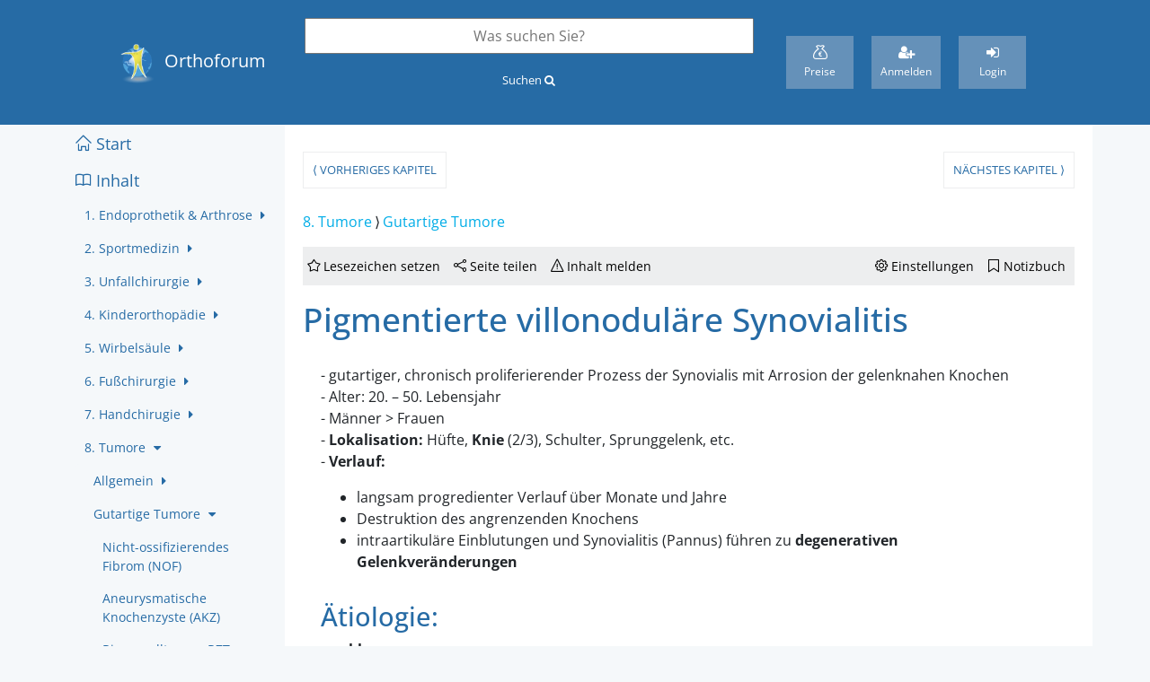

--- FILE ---
content_type: text/html; charset=UTF-8
request_url: https://www.orthoforum.de/8-tumore/gutartige-tumore/pigmentierte-villonodula-re-synovialitis
body_size: 13424
content:
<!DOCTYPE html>
<html lang="en">
<head>
    <meta charset="utf-8">
    <meta name="viewport" content="width=device-width, initial-scale=1, shrink-to-fit=no">
    <meta name="author" content="MANDARIN MEDIEN">
    <link rel="icon" href="../../favicon.ico">
    <link rel="apple-touch-icon" sizes="57x57" href="/favicon/apple-icon-57x57.png">
    <link rel="apple-touch-icon" sizes="60x60" href="/favicon/apple-icon-60x60.png">
    <link rel="apple-touch-icon" sizes="72x72" href="/favicon/apple-icon-72x72.png">
    <link rel="apple-touch-icon" sizes="76x76" href="/favicon/apple-icon-76x76.png">
    <link rel="apple-touch-icon" sizes="114x114" href="/favicon/apple-icon-114x114.png">
    <link rel="apple-touch-icon" sizes="120x120" href="/favicon/apple-icon-120x120.png">
    <link rel="apple-touch-icon" sizes="144x144" href="/favicon/apple-icon-144x144.png">
    <link rel="apple-touch-icon" sizes="152x152" href="/favicon/apple-icon-152x152.png">
    <link rel="apple-touch-icon" sizes="180x180" href="/favicon/apple-icon-180x180.png">
    <link rel="icon" type="image/png" sizes="192x192" href="/favicon/android-icon-192x192.png">
    <link rel="icon" type="image/png" sizes="32x32" href="/favicon/favicon-32x32.png">
    <link rel="icon" type="image/png" sizes="96x96" href="/favicon/favicon-96x96.png">
    <link rel="icon" type="image/png" sizes="16x16" href="/favicon/favicon-16x16.png">
    <link rel="shortcut icon" href="/favicon/favicon-16x16.png">
    <meta name="msapplication-TileColor" content="#ffffff">
    <meta name="msapplication-TileImage" content="/ms-icon-144x144.png">
    <meta name="theme-color" content="#ffffff">

    <meta name="csrf-token" content="FiCDc6BTLKjPIVyHvuCoWxGq1Pnc5yatK7MZbm2b">

    <title>Orthoforum Pigmentierte villonoduläre Synovialitis</title>
    <link href="/css/awesomplete.css" rel="stylesheet">
    <link href="/css/app.css" rel="stylesheet">
    <link href="/css/bootstrap-duallistbox.css" rel="stylesheet">
    <link href="/css/notes.css" rel="stylesheet">
    <link href="/css/owl.carousel.min.css" rel="stylesheet">
    <link href="/css/owl.theme.default.css" rel="stylesheet">
</head>

<body>
<script type="text/javascript" src="https://gdpr.mandarin-medien.de/manager.js?id=ffb5f378-35ef-11ea-9a13-5e01ec9d4fb2"></script>
<script>
    if(typeof mmcm !== 'undefined') {
        mmcm.addListener('save', function (e) {
            window.location.reload()
        });
    }
</script>

<header>
    <div class="header-logo">
        <a class="navbar-brand" href="https://www.orthoforum.de">
            <img src="/img/logo.png" width="50" height="50" alt="Orthoforum Logo">
            <span>Orthoforum</span>
        </a>
    </div>
    <div class="searchbar">
    <form method="GET" action="https://www.orthoforum.de/search">
        <input type="hidden" name="_token" value="FiCDc6BTLKjPIVyHvuCoWxGq1Pnc5yatK7MZbm2b">
        <input id='searchAutocompleteJS' type="text" name="term" placeholder="Was suchen Sie?">
        <button type="submit" class="btn btn-primary">
            <span class="btn-label-md">Suchen</span>
            <span class="btn-label-sm"><i class="fa fa-search"></i></span>
        </button>
    </form>
</div>    <div class="navbar-container-actions-container">
        
                                <div class="navbar-container-action">
                    <a href="https://www.orthoforum.de/prices">
                        <span class="navbar-container-action-icon icon-of_prices"></span>
                        <span class="navbar-container-action-text">Preise</span>
                    </a>
                </div>
                <div class="navbar-container-action">
                    <a href="https://www.orthoforum.de/register">
                        <span class="navbar-container-action-icon fa fa-user-plus"></span>
                        <span class="navbar-container-action-text">Anmelden</span>
                    </a>
                </div>
                <div class="navbar-container-action">
                    <a href="https://www.orthoforum.de/login">
                        <span class="navbar-container-action-icon fa fa-sign-in"></span>
                        <span class="navbar-container-action-text">Login</span>
                    </a>
                </div>
                    </div>
</header><div class="content">
    <nav class="collapse show" id="sidebar">
        <div class="list-group">
            <a href="https://www.orthoforum.de" class="list-group-item"  data-parent="#sidebar">
    <span class="icon-of_home"></span> <span class="d-none d-lg-inline">Start</span>
</a>
<a href="#menu1" class="list-group-item d-inline-block collapsed" data-toggle="collapse" data-parent="#sidebar" aria-expanded="1">
    <span class="icon-of_book"></span> <span class="d-none d-lg-inline">Inhalt</span>
</a>

<div class="collapse  reopenInBrowser " id="menu1">

            <a href="#menu1sub1" class="list-group-item" data-toggle="collapse" aria-expanded="false">1. Endoprothetik &amp; Arthrose</a>
        <div class="collapse " id="menu1sub1" style="">
                            <a href="#menu1sub1sub1" class="list-group-item" data-toggle="collapse" aria-expanded="false">Hüftgelenk </a>
                <div class="collapse " id="menu1sub1sub1">
                                        <a href="https://www.orthoforum.de/1-endoprothetik-arthrose/hueftgelenk/osteonekrose-des-hueftkopfes" class="list-group-item ">Osteonekrose des Hüftkopfes</a>
                                        <a href="https://www.orthoforum.de/1-endoprothetik-arthrose/hueftgelenk/hueftgelenksarthrose" class="list-group-item ">Hüftgelenksarthrose</a>
                                        <a href="https://www.orthoforum.de/1-endoprothetik-arthrose/hueftgelenk/femoracetabula-res-impingement" class="list-group-item ">Femoracetabuläres Impingement</a>
                                        <a href="https://www.orthoforum.de/1-endoprothetik-arthrose/hueftgelenk/hu-ftendoprothetik" class="list-group-item ">Hüftendoprothetik</a>
                                </div>
                            <a href="#menu1sub1sub2" class="list-group-item" data-toggle="collapse" aria-expanded="false">Kniegelenk </a>
                <div class="collapse " id="menu1sub1sub2">
                                        <a href="https://www.orthoforum.de/1-endoprothetik-arthrose/kniegelenk/kniegelenksarthrose" class="list-group-item ">Kniegelenksarthrose</a>
                                        <a href="https://www.orthoforum.de/1-endoprothetik-arthrose/kniegelenk/umstellungsosteotomie" class="list-group-item ">Umstellungsosteotomie</a>
                                        <a href="https://www.orthoforum.de/1-endoprothetik-arthrose/kniegelenk/knieendoprothetik" class="list-group-item ">Knieendoprothetik</a>
                                        <a href="https://www.orthoforum.de/1-endoprothetik-arthrose/kniegelenk/unikondyla-re-knieprothesen" class="list-group-item ">Unikondyläre Knieprothesen</a>
                                </div>
                            <a href="#menu1sub1sub3" class="list-group-item" data-toggle="collapse" aria-expanded="false">Sprunggelenk </a>
                <div class="collapse " id="menu1sub1sub3">
                                        <a href="https://www.orthoforum.de/1-endoprothetik-arthrose/sprunggelenk/sprunggelenksarthrose" class="list-group-item ">Sprunggelenksarthrose</a>
                                        <a href="https://www.orthoforum.de/1-endoprothetik-arthrose/sprunggelenk/distraktion-des-sprunggelenks" class="list-group-item ">Distraktion des Sprunggelenks</a>
                                        <a href="https://www.orthoforum.de/1-endoprothetik-arthrose/sprunggelenk/sprunggelenksprothese" class="list-group-item ">Sprunggelenksprothese</a>
                                </div>
                            <a href="#menu1sub1sub7" class="list-group-item" data-toggle="collapse" aria-expanded="false">Schultergelenk </a>
                <div class="collapse " id="menu1sub1sub7">
                                        <a href="https://www.orthoforum.de/1-endoprothetik-arthrose/schultergelenk/schultergelenksarthrose" class="list-group-item ">Schultergelenksarthrose</a>
                                        <a href="https://www.orthoforum.de/1-endoprothetik-arthrose/schultergelenk/schulterendoprothetik" class="list-group-item ">Schulterendoprothetik</a>
                                </div>
                            <a href="#menu1sub1sub8" class="list-group-item" data-toggle="collapse" aria-expanded="false">Ellenbogengelenk </a>
                <div class="collapse " id="menu1sub1sub8">
                                        <a href="https://www.orthoforum.de/1-endoprothetik-arthrose/ellenbogengelenk/ellenbogengelenksarthrose" class="list-group-item ">Ellenbogengelenksarthrose</a>
                                </div>
                            <a href="#menu1sub1sub9" class="list-group-item" data-toggle="collapse" aria-expanded="false">Rheuma </a>
                <div class="collapse " id="menu1sub1sub9">
                                        <a href="https://www.orthoforum.de/1-endoprothetik-arthrose/rheuma/allgemein" class="list-group-item ">Allgemein</a>
                                </div>
                    </div>
            <a href="#menu1sub2" class="list-group-item" data-toggle="collapse" aria-expanded="false">2. Sportmedizin</a>
        <div class="collapse " id="menu1sub2" style="">
                            <a href="#menu1sub2sub10" class="list-group-item" data-toggle="collapse" aria-expanded="false">Obere Extremität </a>
                <div class="collapse " id="menu1sub2sub10">
                                        <a href="https://www.orthoforum.de/2-sportmedizin/obere-extremitaet/rotatorenmanschettenruptur" class="list-group-item ">Rotatorenmanschettenruptur</a>
                                        <a href="https://www.orthoforum.de/2-sportmedizin/obere-extremitaet/frozen-shoulder" class="list-group-item ">Frozen Shoulder</a>
                                        <a href="https://www.orthoforum.de/2-sportmedizin/obere-extremitaet/slap-la-sion" class="list-group-item ">SLAP-Läsion</a>
                                        <a href="https://www.orthoforum.de/2-sportmedizin/obere-extremitaet/impingementsyndrome" class="list-group-item ">Impingementsyndrome</a>
                                        <a href="https://www.orthoforum.de/2-sportmedizin/obere-extremitaet/schultergelenksinstabilita-t-untersuchung-bildgebung" class="list-group-item ">Schultergelenksinstabilität: Untersuchung/Bildgebung</a>
                                        <a href="https://www.orthoforum.de/2-sportmedizin/obere-extremitaet/vordere-schulterluxation" class="list-group-item ">Vordere Schulterluxation</a>
                                        <a href="https://www.orthoforum.de/2-sportmedizin/obere-extremitaet/hintere-schultergelenksluxation" class="list-group-item ">Hintere Schultergelenksluxation</a>
                                        <a href="https://www.orthoforum.de/2-sportmedizin/obere-extremitaet/multidirektionale-schulterinstabilita-t" class="list-group-item ">Multidirektionale Schulterinstabilität</a>
                                        <a href="https://www.orthoforum.de/2-sportmedizin/obere-extremitaet/die-chronisch-verhakte-schulterluxation" class="list-group-item ">Die chronisch verhakte Schulterluxation</a>
                                        <a href="https://www.orthoforum.de/2-sportmedizin/obere-extremitaet/schulterluxation-beim-a-lteren-menschen" class="list-group-item ">Schulterluxation beim älteren Menschen</a>
                                        <a href="https://www.orthoforum.de/2-sportmedizin/obere-extremitaet/bicepssehnentendinitis" class="list-group-item ">Bicepssehnentendinitis</a>
                                        <a href="https://www.orthoforum.de/2-sportmedizin/obere-extremitaet/distale-bizepssehnenruptur" class="list-group-item ">Distale Bizepssehnenruptur</a>
                                        <a href="https://www.orthoforum.de/2-sportmedizin/obere-extremitaet/ellenbogenverletzungen-des-werfers" class="list-group-item ">Ellenbogenverletzungen des Werfers</a>
                                        <a href="https://www.orthoforum.de/2-sportmedizin/obere-extremitaet/laterale-epicondylitis" class="list-group-item ">Laterale Epicondylitis</a>
                                        <a href="https://www.orthoforum.de/2-sportmedizin/obere-extremitaet/ellenbogenkontraktur" class="list-group-item ">Ellenbogenkontraktur</a>
                                </div>
                            <a href="#menu1sub2sub11" class="list-group-item" data-toggle="collapse" aria-expanded="false">Untere Extremität </a>
                <div class="collapse " id="menu1sub2sub11">
                                        <a href="https://www.orthoforum.de/2-sportmedizin/untere-extremitaet/vordere-kreuzbandruptur" class="list-group-item ">Vordere Kreuzbandruptur</a>
                                        <a href="https://www.orthoforum.de/2-sportmedizin/untere-extremitaet/vordere-kreuzbandruptur-im-wachstumsalter" class="list-group-item ">Vordere Kreuzbandruptur im Wachstumsalter</a>
                                        <a href="https://www.orthoforum.de/2-sportmedizin/untere-extremitaet/hintere-kreuzbandruptur" class="list-group-item ">Hintere Kreuzbandruptur</a>
                                        <a href="https://www.orthoforum.de/2-sportmedizin/untere-extremitaet/verletzung-des-medialen-seitenbandes" class="list-group-item ">Verletzung des medialen Seitenbandes</a>
                                        <a href="https://www.orthoforum.de/2-sportmedizin/untere-extremitaet/meniskusverletzung" class="list-group-item ">Meniskusverletzung</a>
                                        <a href="https://www.orthoforum.de/2-sportmedizin/untere-extremitaet/scheibenmeniskus" class="list-group-item ">Scheibenmeniskus</a>
                                        <a href="https://www.orthoforum.de/2-sportmedizin/untere-extremitaet/knorpelverletzung" class="list-group-item ">Knorpelverletzung</a>
                                        <a href="https://www.orthoforum.de/2-sportmedizin/untere-extremitaet/stressfraktur" class="list-group-item ">Stressfraktur</a>
                                        <a href="https://www.orthoforum.de/2-sportmedizin/untere-extremitaet/fraktur-der-basis-des-metatarsale-5" class="list-group-item ">Fraktur der Basis des Metatarsale 5</a>
                                        <a href="https://www.orthoforum.de/2-sportmedizin/untere-extremitaet/kompartmentsyndrom" class="list-group-item ">Kompartmentsyndrom</a>
                                        <a href="https://www.orthoforum.de/2-sportmedizin/untere-extremitaet/muskelzerrung-muskelfaserriss" class="list-group-item ">Muskelzerrung / Muskelfaserriss</a>
                                        <a href="https://www.orthoforum.de/2-sportmedizin/untere-extremitaet/hu-ftverletzungen" class="list-group-item ">Hüftverletzungen</a>
                                        <a href="https://www.orthoforum.de/2-sportmedizin/untere-extremitaet/das-patellofemorale-gleitlager-vorderer-knieschmerz" class="list-group-item ">Das patellofemorale Gleitlager / vorderer Knieschmerz</a>
                                        <a href="https://www.orthoforum.de/2-sportmedizin/untere-extremitaet/tractus-iliotibialis-syndrom" class="list-group-item ">Tractus iliotibialis Syndrom</a>
                                        <a href="https://www.orthoforum.de/2-sportmedizin/untere-extremitaet/syndesmosenverletzungen" class="list-group-item ">Syndesmosenverletzungen</a>
                                        <a href="https://www.orthoforum.de/2-sportmedizin/untere-extremitaet/sprunggelenksdistorsion" class="list-group-item ">Sprunggelenksdistorsion</a>
                                        <a href="https://www.orthoforum.de/2-sportmedizin/untere-extremitaet/u-berlastungsscha-den-der-achillessehne" class="list-group-item ">Überlastungsschäden der Achillessehne</a>
                                        <a href="https://www.orthoforum.de/2-sportmedizin/untere-extremitaet/achillessehnenruptur" class="list-group-item ">Achillessehnenruptur</a>
                                        <a href="https://www.orthoforum.de/2-sportmedizin/untere-extremitaet/turf-zeh" class="list-group-item ">Turf-Zeh</a>
                                        <a href="https://www.orthoforum.de/2-sportmedizin/untere-extremitaet/sport-und-down-syndrom" class="list-group-item ">Sport und Down-Syndrom</a>
                                        <a href="https://www.orthoforum.de/2-sportmedizin/untere-extremitaet/nervenengpass-syndrome" class="list-group-item ">Nervenengpass-Syndrome</a>
                                </div>
                    </div>
            <a href="#menu1sub3" class="list-group-item" data-toggle="collapse" aria-expanded="false">3. Unfallchirurgie</a>
        <div class="collapse " id="menu1sub3" style="">
                            <a href="#menu1sub3sub12" class="list-group-item" data-toggle="collapse" aria-expanded="false">Allgemein </a>
                <div class="collapse " id="menu1sub3sub12">
                                        <a href="https://www.orthoforum.de/3-unfallchirurgie/allgemein/polytrauma" class="list-group-item ">Polytrauma</a>
                                        <a href="https://www.orthoforum.de/3-unfallchirurgie/allgemein/scores-zur-beurteilung-des-schweregrades-eines-polytraumas" class="list-group-item ">Scores zur Beurteilung des Schweregrades eines Polytraumas</a>
                                        <a href="https://www.orthoforum.de/3-unfallchirurgie/allgemein/schockraummanagement" class="list-group-item ">Schockraummanagement</a>
                                        <a href="https://www.orthoforum.de/3-unfallchirurgie/allgemein/weichteilverletzungen" class="list-group-item ">Weichteilverletzungen</a>
                                        <a href="https://www.orthoforum.de/3-unfallchirurgie/allgemein/extremita-tenverletzungen" class="list-group-item ">Extremitätenverletzungen</a>
                                        <a href="https://www.orthoforum.de/3-unfallchirurgie/allgemein/osteosynthese-techniken" class="list-group-item ">Osteosynthese-Techniken</a>
                                        <a href="https://www.orthoforum.de/3-unfallchirurgie/allgemein/frakturen-im-kindesalter" class="list-group-item ">Frakturen im Kindesalter</a>
                                </div>
                            <a href="#menu1sub3sub13" class="list-group-item" data-toggle="collapse" aria-expanded="false">Wirbelsäule &amp; Becken </a>
                <div class="collapse " id="menu1sub3sub13">
                                        <a href="https://www.orthoforum.de/3-unfallchirurgie/wirbelsaeule-becken/ru-ckenmarksverletzung" class="list-group-item ">Rückenmarksverletzung</a>
                                        <a href="https://www.orthoforum.de/3-unfallchirurgie/wirbelsaeule-becken/verletzungen-der-oberen-halswirbelsa-ule-c0-c3" class="list-group-item ">Verletzungen der oberen Halswirbelsäule (C0-C3)</a>
                                        <a href="https://www.orthoforum.de/3-unfallchirurgie/wirbelsaeule-becken/atlantooccipitale-dislokation-aod" class="list-group-item ">Atlantooccipitale Dislokation (AOD)</a>
                                        <a href="https://www.orthoforum.de/3-unfallchirurgie/wirbelsaeule-becken/altlantoaxiale-dislokation-aad" class="list-group-item ">Altlantoaxiale Dislokation (AAD)</a>
                                        <a href="https://www.orthoforum.de/3-unfallchirurgie/wirbelsaeule-becken/fraktur-des-condylus-occipitalis" class="list-group-item ">Fraktur des Condylus occipitalis</a>
                                        <a href="https://www.orthoforum.de/3-unfallchirurgie/wirbelsaeule-becken/atlasfraktur" class="list-group-item ">Atlasfraktur</a>
                                        <a href="https://www.orthoforum.de/3-unfallchirurgie/wirbelsaeule-becken/densfrakturen" class="list-group-item ">Densfrakturen</a>
                                        <a href="https://www.orthoforum.de/3-unfallchirurgie/wirbelsaeule-becken/traumatische-spondylolisthesis" class="list-group-item ">Traumatische Spondylolisthesis</a>
                                        <a href="https://www.orthoforum.de/3-unfallchirurgie/wirbelsaeule-becken/verletzungen-der-unteren-halswirbelsa-ule-c3-t1" class="list-group-item ">Verletzungen der unteren Halswirbelsäule (C3-T1)</a>
                                        <a href="https://www.orthoforum.de/3-unfallchirurgie/wirbelsaeule-becken/verletzungen-der-brustwirbelsa-ule" class="list-group-item ">Verletzungen der Brustwirbelsäule</a>
                                        <a href="https://www.orthoforum.de/3-unfallchirurgie/wirbelsaeule-becken/verletzungen-des-thorakolumbalen-u-bergangs-und-der-lws" class="list-group-item ">Verletzungen des thorakolumbalen Übergangs und der LWS</a>
                                        <a href="https://www.orthoforum.de/3-unfallchirurgie/wirbelsaeule-becken/beckenringfraktur" class="list-group-item ">Beckenringfraktur</a>
                                        <a href="https://www.orthoforum.de/3-unfallchirurgie/wirbelsaeule-becken/acetabulumfraktur" class="list-group-item ">Acetabulumfraktur</a>
                                </div>
                            <a href="#menu1sub3sub14" class="list-group-item" data-toggle="collapse" aria-expanded="false">Untere Extremität </a>
                <div class="collapse " id="menu1sub3sub14">
                                        <a href="https://www.orthoforum.de/3-unfallchirurgie/untere-extremitaet-1/hu-ftgelenksluxation" class="list-group-item ">Hüftgelenksluxation</a>
                                        <a href="https://www.orthoforum.de/3-unfallchirurgie/untere-extremitaet-1/femurkopffraktur" class="list-group-item ">Femurkopffraktur</a>
                                        <a href="https://www.orthoforum.de/3-unfallchirurgie/untere-extremitaet-1/schenkelhalsfraktur" class="list-group-item ">Schenkelhalsfraktur</a>
                                        <a href="https://www.orthoforum.de/3-unfallchirurgie/untere-extremitaet-1/pertrochanta-re-femurfraktur" class="list-group-item ">Pertrochantäre Femurfraktur</a>
                                        <a href="https://www.orthoforum.de/3-unfallchirurgie/untere-extremitaet-1/subtrochanta-re-femurfraktur" class="list-group-item ">Subtrochantäre Femurfraktur</a>
                                        <a href="https://www.orthoforum.de/3-unfallchirurgie/untere-extremitaet-1/femurschaftfraktur" class="list-group-item ">Femurschaftfraktur</a>
                                        <a href="https://www.orthoforum.de/3-unfallchirurgie/untere-extremitaet-1/distale-femurfraktur" class="list-group-item ">Distale Femurfraktur</a>
                                        <a href="https://www.orthoforum.de/3-unfallchirurgie/untere-extremitaet-1/kniegelenksluxation" class="list-group-item ">Kniegelenksluxation</a>
                                        <a href="https://www.orthoforum.de/3-unfallchirurgie/untere-extremitaet-1/patellafraktur" class="list-group-item ">Patellafraktur</a>
                                        <a href="https://www.orthoforum.de/3-unfallchirurgie/untere-extremitaet-1/patellaluxation" class="list-group-item ">Patellaluxation</a>
                                        <a href="https://www.orthoforum.de/3-unfallchirurgie/untere-extremitaet-1/verletzung-des-streckapparates" class="list-group-item ">Verletzung des Streckapparates</a>
                                        <a href="https://www.orthoforum.de/3-unfallchirurgie/untere-extremitaet-1/tibiakopffraktur" class="list-group-item ">Tibiakopffraktur</a>
                                        <a href="https://www.orthoforum.de/3-unfallchirurgie/untere-extremitaet-1/tibiaschaftfraktur" class="list-group-item ">Tibiaschaftfraktur</a>
                                        <a href="https://www.orthoforum.de/3-unfallchirurgie/untere-extremitaet-1/pilonfraktur-distale-tibiafraktur" class="list-group-item ">Pilonfraktur (distale Tibiafraktur)</a>
                                        <a href="https://www.orthoforum.de/3-unfallchirurgie/untere-extremitaet-1/sprunggelenksfraktur" class="list-group-item ">Sprunggelenksfraktur</a>
                                        <a href="https://www.orthoforum.de/3-unfallchirurgie/untere-extremitaet-1/talusfraktur" class="list-group-item ">Talusfraktur</a>
                                        <a href="https://www.orthoforum.de/3-unfallchirurgie/untere-extremitaet-1/calcaneusfraktur" class="list-group-item ">Calcaneusfraktur</a>
                                        <a href="https://www.orthoforum.de/3-unfallchirurgie/untere-extremitaet-1/verletzungen-des-lisfranc-gelenks" class="list-group-item ">Verletzungen des Lisfranc Gelenks</a>
                                        <a href="https://www.orthoforum.de/3-unfallchirurgie/untere-extremitaet-1/frakturen-der-metatarsalknochen" class="list-group-item ">Frakturen der Metatarsalknochen</a>
                                        <a href="https://www.orthoforum.de/3-unfallchirurgie/untere-extremitaet-1/zehenfrakturen" class="list-group-item ">Zehenfrakturen</a>
                                </div>
                            <a href="#menu1sub3sub15" class="list-group-item" data-toggle="collapse" aria-expanded="false">Obere Extremität </a>
                <div class="collapse " id="menu1sub3sub15">
                                        <a href="https://www.orthoforum.de/3-unfallchirurgie/obere-extremitaet-1/scapulafraktur" class="list-group-item ">Scapulafraktur</a>
                                        <a href="https://www.orthoforum.de/3-unfallchirurgie/obere-extremitaet-1/ac-gelenks-verletzungen" class="list-group-item ">AC-Gelenks-Verletzungen</a>
                                        <a href="https://www.orthoforum.de/3-unfallchirurgie/obere-extremitaet-1/sternoclavicula-re-instabilita-t" class="list-group-item ">Sternoclaviculäre Instabilität</a>
                                        <a href="https://www.orthoforum.de/3-unfallchirurgie/obere-extremitaet-1/clavicula-fraktur" class="list-group-item ">Clavicula-Fraktur</a>
                                        <a href="https://www.orthoforum.de/3-unfallchirurgie/obere-extremitaet-1/humeruskopffraktur" class="list-group-item ">Humeruskopffraktur</a>
                                        <a href="https://www.orthoforum.de/3-unfallchirurgie/obere-extremitaet-1/humerusschaftfrakturen" class="list-group-item ">Humerusschaftfrakturen</a>
                                        <a href="https://www.orthoforum.de/3-unfallchirurgie/obere-extremitaet-1/distale-humerusfraktur" class="list-group-item ">Distale Humerusfraktur</a>
                                        <a href="https://www.orthoforum.de/3-unfallchirurgie/obere-extremitaet-1/capitulum-fraktur" class="list-group-item ">Capitulum-Fraktur</a>
                                        <a href="https://www.orthoforum.de/3-unfallchirurgie/obere-extremitaet-1/radiusko-pfchen-fraktur" class="list-group-item ">Radiusköpfchen-Fraktur</a>
                                        <a href="https://www.orthoforum.de/3-unfallchirurgie/obere-extremitaet-1/olekranonfraktur" class="list-group-item ">Olekranonfraktur</a>
                                        <a href="https://www.orthoforum.de/3-unfallchirurgie/obere-extremitaet-1/fraktur-des-proc-coronoideus" class="list-group-item ">Fraktur des Proc  coronoideus</a>
                                        <a href="https://www.orthoforum.de/3-unfallchirurgie/obere-extremitaet-1/ellenbogenluxation" class="list-group-item ">Ellenbogenluxation</a>
                                        <a href="https://www.orthoforum.de/3-unfallchirurgie/obere-extremitaet-1/unterarmfraktur" class="list-group-item ">Unterarmfraktur</a>
                                        <a href="https://www.orthoforum.de/3-unfallchirurgie/obere-extremitaet-1/distale-radiusfraktur" class="list-group-item ">Distale Radiusfraktur</a>
                                        <a href="https://www.orthoforum.de/3-unfallchirurgie/obere-extremitaet-1/verletzung-der-distalen-ulna" class="list-group-item ">Verletzung der distalen Ulna</a>
                                </div>
                    </div>
            <a href="#menu1sub4" class="list-group-item" data-toggle="collapse" aria-expanded="false">4. Kinderorthopädie</a>
        <div class="collapse " id="menu1sub4" style="">
                            <a href="#menu1sub4sub16" class="list-group-item" data-toggle="collapse" aria-expanded="false">Hüftgelenk </a>
                <div class="collapse " id="menu1sub4sub16">
                                        <a href="https://www.orthoforum.de/4-kinderorthopaedie/hueftgelenk-1/saeuglingsultraschall-nach-graf" class="list-group-item ">Säuglingsultraschall nach Graf</a>
                                        <a href="https://www.orthoforum.de/4-kinderorthopaedie/hueftgelenk-1/hu-ftdysplasie" class="list-group-item ">Hüftdysplasie</a>
                                        <a href="https://www.orthoforum.de/4-kinderorthopaedie/hueftgelenk-1/morbus-perthes" class="list-group-item ">Morbus Perthes</a>
                                        <a href="https://www.orthoforum.de/4-kinderorthopaedie/hueftgelenk-1/multiple-epiphysa-re-dysplasie" class="list-group-item ">Multiple epiphysäre Dysplasie</a>
                                        <a href="https://www.orthoforum.de/4-kinderorthopaedie/hueftgelenk-1/epiphysiolysis-capitis-femoris" class="list-group-item ">Epiphysiolysis capitis femoris</a>
                                        <a href="https://www.orthoforum.de/4-kinderorthopaedie/hueftgelenk-1/proximaler-femurdefekt" class="list-group-item ">Proximaler Femurdefekt</a>
                                        <a href="https://www.orthoforum.de/4-kinderorthopaedie/hueftgelenk-1/coxitis-fugax" class="list-group-item ">Coxitis fugax</a>
                                </div>
                            <a href="#menu1sub4sub17" class="list-group-item" data-toggle="collapse" aria-expanded="false">Kniegelenk </a>
                <div class="collapse " id="menu1sub4sub17">
                                        <a href="https://www.orthoforum.de/4-kinderorthopaedie/kniegelenk-1/wachstumsschmerz" class="list-group-item ">„Wachstumsschmerz“</a>
                                        <a href="https://www.orthoforum.de/4-kinderorthopaedie/kniegelenk-1/osteochondrosis-dissecans" class="list-group-item ">Osteochondrosis dissecans</a>
                                        <a href="https://www.orthoforum.de/4-kinderorthopaedie/kniegelenk-1/vorderer-knieschmerz" class="list-group-item ">Vorderer Knieschmerz</a>
                                        <a href="https://www.orthoforum.de/4-kinderorthopaedie/kniegelenk-1/habituelle-patellaluxation" class="list-group-item ">Habituelle Patellaluxation</a>
                                        <a href="https://www.orthoforum.de/4-kinderorthopaedie/kniegelenk-1/m-osgood-schlatter" class="list-group-item ">M  Osgood Schlatter</a>
                                        <a href="https://www.orthoforum.de/4-kinderorthopaedie/kniegelenk-1/sinding-larson-johansen-syndrom" class="list-group-item ">Sinding-Larson-Johansen Syndrom</a>
                                        <a href="https://www.orthoforum.de/4-kinderorthopaedie/kniegelenk-1/baker-zyste" class="list-group-item ">Baker-Zyste</a>
                                        <a href="https://www.orthoforum.de/4-kinderorthopaedie/kniegelenk-1/tibia-vara" class="list-group-item ">Tibia vara</a>
                                        <a href="https://www.orthoforum.de/4-kinderorthopaedie/kniegelenk-1/beinla-ngendifferenz" class="list-group-item ">Beinlängendifferenz</a>
                                        <a href="https://www.orthoforum.de/4-kinderorthopaedie/kniegelenk-1/analyse-einer-kno-chernen-deformita-t" class="list-group-item ">Analyse einer knöchernen Deformität</a>
                                        <a href="https://www.orthoforum.de/4-kinderorthopaedie/kniegelenk-1/angeborene-kniegelenksluxation" class="list-group-item ">Angeborene Kniegelenksluxation</a>
                                        <a href="https://www.orthoforum.de/4-kinderorthopaedie/kniegelenk-1/angeborene-tibiapseudarthrose" class="list-group-item ">Angeborene Tibiapseudarthrose</a>
                                        <a href="https://www.orthoforum.de/4-kinderorthopaedie/kniegelenk-1/tibiahypoplasie" class="list-group-item ">Tibiahypoplasie</a>
                                        <a href="https://www.orthoforum.de/4-kinderorthopaedie/kniegelenk-1/fibulahypoplasie" class="list-group-item ">Fibulahypoplasie</a>
                                </div>
                            <a href="#menu1sub4sub18" class="list-group-item" data-toggle="collapse" aria-expanded="false">Fuß </a>
                <div class="collapse " id="menu1sub4sub18">
                                        <a href="https://www.orthoforum.de/4-kinderorthopaedie/fuss/innenrotierter-und-aussenrotierter-gang" class="list-group-item ">Innenrotierter und außenrotierter Gang</a>
                                        <a href="https://www.orthoforum.de/4-kinderorthopaedie/fuss/kongenitaler-klumpfuss" class="list-group-item ">Kongenitaler Klumpfuß</a>
                                        <a href="https://www.orthoforum.de/4-kinderorthopaedie/fuss/flexibler-knicksenkfuss" class="list-group-item ">Flexibler Knicksenkfuß</a>
                                        <a href="https://www.orthoforum.de/4-kinderorthopaedie/fuss/talus-verticalis" class="list-group-item ">Talus verticalis</a>
                                        <a href="https://www.orthoforum.de/4-kinderorthopaedie/fuss/metatarsus-varus" class="list-group-item ">Metatarsus varus</a>
                                        <a href="https://www.orthoforum.de/4-kinderorthopaedie/fuss/zehenspitzenla-ufer" class="list-group-item ">Zehenspitzenläufer</a>
                                        <a href="https://www.orthoforum.de/4-kinderorthopaedie/fuss/akzessorische-knochenkerne" class="list-group-item ">Akzessorische Knochenkerne</a>
                                        <a href="https://www.orthoforum.de/4-kinderorthopaedie/fuss/synostosen" class="list-group-item ">Synostosen</a>
                                        <a href="https://www.orthoforum.de/4-kinderorthopaedie/fuss/fersenschmerz" class="list-group-item ">Fersenschmerz</a>
                                </div>
                            <a href="#menu1sub4sub19" class="list-group-item" data-toggle="collapse" aria-expanded="false">Obere Extremität &amp; Hals </a>
                <div class="collapse " id="menu1sub4sub19">
                                        <a href="https://www.orthoforum.de/4-kinderorthopaedie/obere-extremitaet-hals/torticollis" class="list-group-item ">Torticollis</a>
                                        <a href="https://www.orthoforum.de/4-kinderorthopaedie/obere-extremitaet-hals/klippel-feil-syndrom" class="list-group-item ">Klippel-Feil Syndrom</a>
                                        <a href="https://www.orthoforum.de/4-kinderorthopaedie/obere-extremitaet-hals/sprengel-sche-deformita-t" class="list-group-item ">Sprengel’sche Deformität</a>
                                        <a href="https://www.orthoforum.de/4-kinderorthopaedie/obere-extremitaet-hals/plexus-brachialis-verletzung" class="list-group-item ">Plexus Brachialis Verletzung</a>
                                        <a href="https://www.orthoforum.de/4-kinderorthopaedie/obere-extremitaet-hals/fehlbildungen-der-oberen-extremita-t" class="list-group-item ">Fehlbildungen der oberen Extremität</a>
                                </div>
                            <a href="#menu1sub4sub20" class="list-group-item" data-toggle="collapse" aria-expanded="false">Systemerkrankungen &amp; Anderes </a>
                <div class="collapse " id="menu1sub4sub20">
                                        <a href="https://www.orthoforum.de/4-kinderorthopaedie/systemerkrankungen-anderes/osteogenesis-imperfecta" class="list-group-item ">Osteogenesis imperfecta</a>
                                        <a href="https://www.orthoforum.de/4-kinderorthopaedie/systemerkrankungen-anderes/marfan-syndrom" class="list-group-item ">Marfan Syndrom</a>
                                        <a href="https://www.orthoforum.de/4-kinderorthopaedie/systemerkrankungen-anderes/ehlers-danlos-syndrom" class="list-group-item ">Ehlers-Danlos-Syndrom</a>
                                        <a href="https://www.orthoforum.de/4-kinderorthopaedie/systemerkrankungen-anderes/juvenile-polyarthritis" class="list-group-item ">Juvenile Polyarthritis</a>
                                        <a href="https://www.orthoforum.de/4-kinderorthopaedie/systemerkrankungen-anderes/achondroplasie" class="list-group-item ">Achondroplasie</a>
                                        <a href="https://www.orthoforum.de/4-kinderorthopaedie/systemerkrankungen-anderes/andere-skelettdysplasien" class="list-group-item ">Andere Skelettdysplasien</a>
                                        <a href="https://www.orthoforum.de/4-kinderorthopaedie/systemerkrankungen-anderes/osteonekrosen" class="list-group-item ">Osteonekrosen</a>
                                </div>
                    </div>
            <a href="#menu1sub5" class="list-group-item" data-toggle="collapse" aria-expanded="false">5. Wirbelsäule</a>
        <div class="collapse " id="menu1sub5" style="">
                            <a href="#menu1sub5sub21" class="list-group-item" data-toggle="collapse" aria-expanded="false">Degenerativ </a>
                <div class="collapse " id="menu1sub5sub21">
                                        <a href="https://www.orthoforum.de/5-wirbelsaeule/degenerativ/degenerative-hws-vera-nderungen" class="list-group-item ">Degenerative HWS Veränderungen</a>
                                        <a href="https://www.orthoforum.de/5-wirbelsaeule/degenerativ/degenerative-bws-vera-nderungen" class="list-group-item ">Degenerative BWS-Veränderungen</a>
                                        <a href="https://www.orthoforum.de/5-wirbelsaeule/degenerativ/degenerative-lws-erkrankungen" class="list-group-item ">Degenerative LWS-Erkrankungen</a>
                                        <a href="https://www.orthoforum.de/5-wirbelsaeule/degenerativ/der-lumbale-bandscheibenvorfall" class="list-group-item ">Der lumbale Bandscheibenvorfall</a>
                                        <a href="https://www.orthoforum.de/5-wirbelsaeule/degenerativ/diskogener-kreuzschmerz-facettensyndrom-isg-irritation" class="list-group-item ">Diskogener Kreuzschmerz, Facettensyndrom, ISG Irritation</a>
                                        <a href="https://www.orthoforum.de/5-wirbelsaeule/degenerativ/spinalkanalstenose" class="list-group-item ">Spinalkanalstenose</a>
                                        <a href="https://www.orthoforum.de/5-wirbelsaeule/degenerativ/degenerative-skoliose" class="list-group-item ">Degenerative Skoliose</a>
                                </div>
                            <a href="#menu1sub5sub22" class="list-group-item" data-toggle="collapse" aria-expanded="false">Infektion &amp; Rheuma </a>
                <div class="collapse " id="menu1sub5sub22">
                                        <a href="https://www.orthoforum.de/5-wirbelsaeule/infektion-rheuma/spondylodiszitis" class="list-group-item ">Spondylodiszitis</a>
                                        <a href="https://www.orthoforum.de/5-wirbelsaeule/infektion-rheuma/morbus-bechterew" class="list-group-item ">Morbus Bechterew</a>
                                        <a href="https://www.orthoforum.de/5-wirbelsaeule/infektion-rheuma/rheumatoide-arthritis-der-halswirbelsa-ule" class="list-group-item ">Rheumatoide Arthritis der Halswirbelsäule</a>
                                </div>
                            <a href="#menu1sub5sub23" class="list-group-item" data-toggle="collapse" aria-expanded="false">Deformität </a>
                <div class="collapse " id="menu1sub5sub23">
                                        <a href="https://www.orthoforum.de/5-wirbelsaeule/deformitaet/idiopathische-skoliose" class="list-group-item ">Idiopathische Skoliose</a>
                                        <a href="https://www.orthoforum.de/5-wirbelsaeule/deformitaet/spondylolisthesis" class="list-group-item ">Spondylolisthesis</a>
                                        <a href="https://www.orthoforum.de/5-wirbelsaeule/deformitaet/morbus-scheuermann" class="list-group-item ">Morbus Scheuermann</a>
                                </div>
                            <a href="#menu1sub5sub24" class="list-group-item" data-toggle="collapse" aria-expanded="false">Tumor </a>
                <div class="collapse " id="menu1sub5sub24">
                                        <a href="https://www.orthoforum.de/5-wirbelsaeule/tumor/wirbelsa-ulenmetastasen" class="list-group-item ">Wirbelsäulenmetastasen</a>
                                </div>
                    </div>
            <a href="#menu1sub6" class="list-group-item" data-toggle="collapse" aria-expanded="false">6. Fußchirurgie</a>
        <div class="collapse " id="menu1sub6" style="">
                            <a href="#menu1sub6sub4" class="list-group-item" data-toggle="collapse" aria-expanded="false">Vorfuß </a>
                <div class="collapse " id="menu1sub6sub4">
                                        <a href="https://www.orthoforum.de/6-fusschirurgie/vorfuss/hallux-valgus" class="list-group-item ">Hallux valgus</a>
                                        <a href="https://www.orthoforum.de/6-fusschirurgie/vorfuss/hallux-rigidus" class="list-group-item ">Hallux rigidus</a>
                                        <a href="https://www.orthoforum.de/6-fusschirurgie/vorfuss/krallenzehe-hammerzehe-klauenzehe" class="list-group-item ">Krallenzehe, Hammerzehe, Klauenzehe</a>
                                        <a href="https://www.orthoforum.de/6-fusschirurgie/vorfuss/metatarsalgie" class="list-group-item ">Metatarsalgie</a>
                                        <a href="https://www.orthoforum.de/6-fusschirurgie/vorfuss/sesambeine" class="list-group-item ">Sesambeine</a>
                                        <a href="https://www.orthoforum.de/6-fusschirurgie/vorfuss/digitus-quintus" class="list-group-item ">Digitus quintus</a>
                                        <a href="https://www.orthoforum.de/6-fusschirurgie/vorfuss/interdigitale-neuralgie-morton-neurom" class="list-group-item ">Interdigitale Neuralgie - Morton Neurom</a>
                                </div>
                            <a href="#menu1sub6sub5" class="list-group-item" data-toggle="collapse" aria-expanded="false">Rückfuß </a>
                <div class="collapse " id="menu1sub6sub5">
                                        <a href="https://www.orthoforum.de/6-fusschirurgie/rueckfuss/insuffizienz-der-tibialis-posterior-sehne" class="list-group-item ">Insuffizienz der Tibialis-posterior-Sehne</a>
                                        <a href="https://www.orthoforum.de/6-fusschirurgie/rueckfuss/peroneussehnen-syndrom" class="list-group-item ">Peroneussehnen-Syndrom</a>
                                        <a href="https://www.orthoforum.de/6-fusschirurgie/rueckfuss/nervenengpasssyndrome" class="list-group-item ">Nervenengpasssyndrome</a>
                                </div>
                            <a href="#menu1sub6sub6" class="list-group-item" data-toggle="collapse" aria-expanded="false">Diabetes &amp; Rheuma </a>
                <div class="collapse " id="menu1sub6sub6">
                                        <a href="https://www.orthoforum.de/6-fusschirurgie/diabetes-rheuma/rheumatoide-arthritis" class="list-group-item ">Rheumatoide Arthritis</a>
                                        <a href="https://www.orthoforum.de/6-fusschirurgie/diabetes-rheuma/diabetischer-fuss" class="list-group-item ">Diabetischer Fuß</a>
                                </div>
                    </div>
            <a href="#menu1sub7" class="list-group-item" data-toggle="collapse" aria-expanded="false">7. Handchirugie</a>
        <div class="collapse " id="menu1sub7" style="">
                            <a href="#menu1sub7sub25" class="list-group-item" data-toggle="collapse" aria-expanded="false">Trauma </a>
                <div class="collapse " id="menu1sub7sub25">
                                        <a href="https://www.orthoforum.de/7-handchirugie/trauma/nagelbettverletzungen" class="list-group-item ">Nagelbettverletzungen</a>
                                        <a href="https://www.orthoforum.de/7-handchirugie/trauma/amputationen-der-fingerspitze" class="list-group-item ">Amputationen der Fingerspitze</a>
                                        <a href="https://www.orthoforum.de/7-handchirugie/trauma/frakturen-der-fingerglieder-phalangen" class="list-group-item ">Frakturen der Fingerglieder (Phalangen)</a>
                                        <a href="https://www.orthoforum.de/7-handchirugie/trauma/fraktur-os-metacarpale" class="list-group-item ">Fraktur Os metacarpale</a>
                                        <a href="https://www.orthoforum.de/7-handchirugie/trauma/verletzungen-des-daumens" class="list-group-item ">Verletzungen des Daumens</a>
                                        <a href="https://www.orthoforum.de/7-handchirugie/trauma/kahnbeinfraktur" class="list-group-item ">Kahnbeinfraktur</a>
                                        <a href="https://www.orthoforum.de/7-handchirugie/trauma/andere-karpalknochen" class="list-group-item ">Andere Karpalknochen</a>
                                        <a href="https://www.orthoforum.de/7-handchirugie/trauma/verletzung-der-beugesehnen" class="list-group-item ">Verletzung der Beugesehnen</a>
                                        <a href="https://www.orthoforum.de/7-handchirugie/trauma/verletzung-der-strecksehnen" class="list-group-item ">Verletzung der Strecksehnen</a>
                                        <a href="https://www.orthoforum.de/7-handchirugie/trauma/nervenverletzung" class="list-group-item ">Nervenverletzung</a>
                                        <a href="https://www.orthoforum.de/7-handchirugie/trauma/replantation-verletzter-finger" class="list-group-item ">Replantation verletzter Finger</a>
                                        <a href="https://www.orthoforum.de/7-handchirugie/trauma/infektionen-der-hand" class="list-group-item ">Infektionen der Hand</a>
                                        <a href="https://www.orthoforum.de/7-handchirugie/trauma/kompartmentsyndrom-1" class="list-group-item ">Kompartmentsyndrom</a>
                                        <a href="https://www.orthoforum.de/7-handchirugie/trauma/morbus-sudeck" class="list-group-item ">Morbus Sudeck</a>
                                </div>
                            <a href="#menu1sub7sub26" class="list-group-item" data-toggle="collapse" aria-expanded="false">Erkrankungen der Hand </a>
                <div class="collapse " id="menu1sub7sub26">
                                        <a href="https://www.orthoforum.de/7-handchirugie/erkrankungen-der-hand/karpaltunnelsyndrom" class="list-group-item ">Karpaltunnelsyndrom</a>
                                        <a href="https://www.orthoforum.de/7-handchirugie/erkrankungen-der-hand/schnellender-finger" class="list-group-item ">Schnellender Finger</a>
                                        <a href="https://www.orthoforum.de/7-handchirugie/erkrankungen-der-hand/tendovaginitis-stenosans-de-quervain" class="list-group-item ">Tendovaginitis stenosans de Quervain</a>
                                        <a href="https://www.orthoforum.de/7-handchirugie/erkrankungen-der-hand/dupuytren-kontraktur" class="list-group-item ">Dupuytren Kontraktur</a>
                                        <a href="https://www.orthoforum.de/7-handchirugie/erkrankungen-der-hand/rheumatoide-arthritis-der-hand" class="list-group-item ">Rheumatoide Arthritis der Hand</a>
                                        <a href="https://www.orthoforum.de/7-handchirugie/erkrankungen-der-hand/daumensattelgelenksarthrose" class="list-group-item ">Daumensattelgelenksarthrose</a>
                                        <a href="https://www.orthoforum.de/7-handchirugie/erkrankungen-der-hand/fingergelenksarthrose" class="list-group-item ">Fingergelenksarthrose</a>
                                        <a href="https://www.orthoforum.de/7-handchirugie/erkrankungen-der-hand/m-kienbo-ck" class="list-group-item ">M. Kienböck</a>
                                </div>
                    </div>
            <a href="#menu1sub8" class="list-group-item" data-toggle="collapse" aria-expanded="true">8. Tumore</a>
        <div class="collapse  reopenInBrowser " id="menu1sub8" style="">
                            <a href="#menu1sub8sub27" class="list-group-item" data-toggle="collapse" aria-expanded="false">Allgemein </a>
                <div class="collapse " id="menu1sub8sub27">
                                        <a href="https://www.orthoforum.de/8-tumore/allgemein-1/lodwick-einteilung" class="list-group-item ">Lodwick Einteilung</a>
                                        <a href="https://www.orthoforum.de/8-tumore/allgemein-1/resektionsgrenzen" class="list-group-item ">Resektionsgrenzen</a>
                                        <a href="https://www.orthoforum.de/8-tumore/allgemein-1/tnm-klassifikation-uicc" class="list-group-item ">TNM-Klassifikation (UICC)</a>
                                        <a href="https://www.orthoforum.de/8-tumore/allgemein-1/surgical-staging-system" class="list-group-item ">Surgical-Staging-System</a>
                                        <a href="https://www.orthoforum.de/8-tumore/allgemein-1/tumorstaging" class="list-group-item ">Tumorstaging</a>
                                        <a href="https://www.orthoforum.de/8-tumore/allgemein-1/biopsie-technik" class="list-group-item ">Biopsie-Technik</a>
                                        <a href="https://www.orthoforum.de/8-tumore/allgemein-1/operationstechniken-zur-weiten-tumorresektion-bo-sartiger-tumore" class="list-group-item ">Operationstechniken zur weiten Tumorresektion bösartiger Tumore</a>
                                </div>
                            <a href="#menu1sub8sub28" class="list-group-item" data-toggle="collapse" aria-expanded="true">Gutartige Tumore </a>
                <div class="collapse  reopenInBrowser " id="menu1sub8sub28">
                                        <a href="https://www.orthoforum.de/8-tumore/gutartige-tumore/nicht-ossifizierendes-fibrom-nof" class="list-group-item ">Nicht-ossifizierendes Fibrom (NOF)</a>
                                        <a href="https://www.orthoforum.de/8-tumore/gutartige-tumore/aneurysmatische-knochenzyste-akz" class="list-group-item ">Aneurysmatische Knochenzyste (AKZ)</a>
                                        <a href="https://www.orthoforum.de/8-tumore/gutartige-tumore/riesenzelltumor-rzt" class="list-group-item ">Riesenzelltumor: RZT</a>
                                        <a href="https://www.orthoforum.de/8-tumore/gutartige-tumore/fibro-se-dysplasie" class="list-group-item ">Fibröse Dysplasie</a>
                                        <a href="https://www.orthoforum.de/8-tumore/gutartige-tumore/morbus-paget" class="list-group-item ">Morbus Paget</a>
                                        <a href="https://www.orthoforum.de/8-tumore/gutartige-tumore/einfache-knochenzyste" class="list-group-item ">Einfache Knochenzyste</a>
                                        <a href="https://www.orthoforum.de/8-tumore/gutartige-tumore/kartilagina-re-exostose" class="list-group-item ">Kartilaginäre Exostose</a>
                                        <a href="https://www.orthoforum.de/8-tumore/gutartige-tumore/enchondrom" class="list-group-item ">Enchondrom</a>
                                        <a href="https://www.orthoforum.de/8-tumore/gutartige-tumore/chondroblastom" class="list-group-item ">Chondroblastom</a>
                                        <a href="https://www.orthoforum.de/8-tumore/gutartige-tumore/pigmentierte-villonodula-re-synovialitis" class="list-group-item active">Pigmentierte villonoduläre Synovialitis</a>
                                        <a href="https://www.orthoforum.de/8-tumore/gutartige-tumore/synoviale-chondromatose" class="list-group-item ">Synoviale Chondromatose</a>
                                        <a href="https://www.orthoforum.de/8-tumore/gutartige-tumore/langerhans-zell-histiozytose" class="list-group-item ">Langerhans-Zell-Histiozytose</a>
                                        <a href="https://www.orthoforum.de/8-tumore/gutartige-tumore/osteoidosteom" class="list-group-item ">Osteoidosteom</a>
                                        <a href="https://www.orthoforum.de/8-tumore/gutartige-tumore/aggressive-fibromatose" class="list-group-item ">Aggressive Fibromatose</a>
                                </div>
                            <a href="#menu1sub8sub29" class="list-group-item" data-toggle="collapse" aria-expanded="false">Maligne Tumoren </a>
                <div class="collapse " id="menu1sub8sub29">
                                        <a href="https://www.orthoforum.de/8-tumore/maligne-tumoren/weichteilsarkom" class="list-group-item ">Weichteilsarkom</a>
                                        <a href="https://www.orthoforum.de/8-tumore/maligne-tumoren/chondrosarkom" class="list-group-item ">Chondrosarkom</a>
                                        <a href="https://www.orthoforum.de/8-tumore/maligne-tumoren/chordom" class="list-group-item ">Chordom</a>
                                        <a href="https://www.orthoforum.de/8-tumore/maligne-tumoren/ewingsarkom" class="list-group-item ">Ewingsarkom</a>
                                        <a href="https://www.orthoforum.de/8-tumore/maligne-tumoren/osteosarkom" class="list-group-item ">Osteosarkom</a>
                                        <a href="https://www.orthoforum.de/8-tumore/maligne-tumoren/multiples-myelom" class="list-group-item ">Multiples Myelom</a>
                                        <a href="https://www.orthoforum.de/8-tumore/maligne-tumoren/knochenmetastasen" class="list-group-item ">Knochenmetastasen</a>
                                </div>
                    </div>
            <a href="#menu1sub9" class="list-group-item" data-toggle="collapse" aria-expanded="false">9. Stoffwechselstörungen</a>
        <div class="collapse " id="menu1sub9" style="">
                            <a href="#menu1sub9sub30" class="list-group-item" data-toggle="collapse" aria-expanded="false">Knochen </a>
                <div class="collapse " id="menu1sub9sub30">
                                        <a href="https://www.orthoforum.de/9-stoffwechselstoerungen/knochen/osteoporose" class="list-group-item ">Osteoporose</a>
                                        <a href="https://www.orthoforum.de/9-stoffwechselstoerungen/knochen/prima-rer-hyperparathyroidismus" class="list-group-item ">Primärer Hyperparathyroidismus</a>
                                        <a href="https://www.orthoforum.de/9-stoffwechselstoerungen/knochen/sekunda-rer-hyperparathyroidismus" class="list-group-item ">Sekundärer Hyperparathyroidismus</a>
                                        <a href="https://www.orthoforum.de/9-stoffwechselstoerungen/knochen/rachitis-und-osteomalazie" class="list-group-item ">Rachitis und Osteomalazie</a>
                                </div>
                    </div>
            <a href="#menu1sub10" class="list-group-item" data-toggle="collapse" aria-expanded="false">10. Technische Orthopädie</a>
        <div class="collapse " id="menu1sub10" style="">
                            <a href="#menu1sub10sub31" class="list-group-item" data-toggle="collapse" aria-expanded="false">Schuhversorgung </a>
                <div class="collapse " id="menu1sub10sub31">
                                        <a href="https://www.orthoforum.de/10-technische-orthopaedie/schuhversorgung/der-schuh" class="list-group-item ">Der Schuh</a>
                                        <a href="https://www.orthoforum.de/10-technische-orthopaedie/schuhversorgung/schuheinlagen" class="list-group-item ">Schuheinlagen</a>
                                        <a href="https://www.orthoforum.de/10-technische-orthopaedie/schuhversorgung/mass-und-spezialschuhe" class="list-group-item ">Maß- und Spezialschuhe</a>
                                </div>
                            <a href="#menu1sub10sub32" class="list-group-item" data-toggle="collapse" aria-expanded="false">Orthesen </a>
                <div class="collapse " id="menu1sub10sub32">
                                        <a href="https://www.orthoforum.de/10-technische-orthopaedie/orthesen/untere-extremita-t" class="list-group-item ">Untere Extremität</a>
                                        <a href="https://www.orthoforum.de/10-technische-orthopaedie/orthesen/wirbelsa-ulenorthesen" class="list-group-item ">Wirbelsäulenorthesen</a>
                                        <a href="https://www.orthoforum.de/10-technische-orthopaedie/orthesen/orthesen-fu-r-die-obere-extremita-t" class="list-group-item ">Orthesen für die obere Extremität</a>
                                </div>
                            <a href="#menu1sub10sub33" class="list-group-item" data-toggle="collapse" aria-expanded="false">Prothesen </a>
                <div class="collapse " id="menu1sub10sub33">
                                        <a href="https://www.orthoforum.de/10-technische-orthopaedie/prothesen/grundlagen" class="list-group-item ">Grundlagen</a>
                                        <a href="https://www.orthoforum.de/10-technische-orthopaedie/prothesen/grundkonzepte-der-prothesenversorgung" class="list-group-item ">Grundkonzepte der Prothesenversorgung</a>
                                        <a href="https://www.orthoforum.de/10-technische-orthopaedie/prothesen/prothesenelemente" class="list-group-item ">Prothesenelemente</a>
                                        <a href="https://www.orthoforum.de/10-technische-orthopaedie/prothesen/obere-extremita-t-grundkonzepte" class="list-group-item ">Obere Extremität Grundkonzepte</a>
                                </div>
                    </div>
    </div>
<a href="https://www.orthoforum.de/mediacenter" class="list-group-item" data-parent="#sidebar">
    <span class="icon-of_media"></span> <span class="d-none d-lg-inline">Medien</span>
</a>

        </div>
    </nav>
    <main>
                
                    <div class="paragraphs-wall hidden"></div>
        <div class="paywall-container">
    <div class="paywall hidden">
        <h2 class="text-center">Möchten Sie weiterlesen?</h2>

        
        <p>Orthoforum.de bietet Ihnen vollen Zugriff auf das Fachbuch "Facharztkompendium für Orthopädie und
            Unfallchirurgie 2017" von Dr. Friedrich Böttner. Die kosten im Jahr betragen
            <span class="highlight">36,00€</span>. Darüber hinaus bieten wir für Studenten, Käufer des Buches und mitwirkende Ärzte Sonderkonditionen wie
            <span class="highlight">kostenfreien Zugriff</span> an.
        </p>

        <div class="paywall-call-to-action">
            <a href="https://www.orthoforum.de/prices">
                <button type="button" class="btn btn-primary">
                    <span class="title-paywall">Abonnements</span><br>
                    <span class="subtitle-paywall">Preismodelle im Überblick</span>
                </button>
            </a>
            <a href="https://www.orthoforum.de/register">
                <button type="button" class="btn btn-primary">
                    <span class="title-paywall">Jetzt registrieren</span><br>
                    <span class="subtitle-paywall">6 Monate kostenfreier Zugriff</span>
                </button>
            </a>
        </div>

        <p>Sie haben bereits einen Account? <a href="https://www.orthoforum.de/login">Loggen Sie sich hier ein.</a> </p>
            </div>
</div>    
    <div class="nav-chapters">
        <a href="https://www.orthoforum.de/8-tumore/gutartige-tumore/chondroblastom" class="btn btn-left btn-secondary">
        <span>&langle;</span>
        <span class="previousNextLabel">VORHERIGES KAPITEL</span>
    </a>
    <a href="https://www.orthoforum.de/8-tumore/gutartige-tumore/synoviale-chondromatose" class="btn btn-right btn-secondary">
        <span class="previousNextLabel">NÄCHSTES KAPITEL</span>
        <span>&rangle;</span>
    </a>
<div class="clear"></div>
    </div>

    <div class="breadcrumb">
        <a href="https://www.orthoforum.de/8-tumore">8. Tumore</a> <span>&rangle;</span> <a
                href="https://www.orthoforum.de/8-tumore/gutartige-tumore">Gutartige Tumore</a>
    </div>
    <div class="toolbar sticky-top">
    <div class="toolbar-left">
    
            <div data-toggle="modal" data-target="#registerRequest">
            <span class="icon icon-of_star"></span>
            <span class="text">Lesezeichen setzen</span>
        </div>
            
        <div class="dropdown show">
            <a class="dropdown" href="#" role="button" data-toggle="dropdown" id="dropdownSharePage" aria-haspopup="true" aria-expanded="false">
                <span id="sharePage" class="icon icon-of_share"></span>
                <span class="text" >Seite teilen</span>
            </a>
                <div class="dropdown-menu" id="dropdownMenuSharePage"  aria-labelledby="dropdownSharePage">
                    <a class="dropdown-item" target="_blank" href="https://www.facebook.com/sharer/sharer.php?u=www.orthoforum.de/8-tumore/gutartige-tumore/pigmentierte-villonodula-re-synovialitis">
                    <span class="icon-facebook icon-dropdown-menu"></span>Facebook
                    </a>
                    <a class="dropdown-item" target="_blank"
                       href="http://twitter.com/share?url=http://www.orthoforum.de/8-tumore/gutartige-tumore/pigmentierte-villonodula-re-synovialitis&hashtags=orthoforum">
                        <span class="icon-twitter icon-dropdown-menu"></span>Twitter
                    </a>
                    <a class="dropdown-item"
                       href="mailto:?Subject=Orthoforum&body=http://www.orthoforum.de/8-tumore/gutartige-tumore/pigmentierte-villonodula-re-synovialitis"
                       target="_top">
                        <span class="icon-envelop icon-dropdown-menu"></span>Mail
                    </a>
                </div>
        </div>
        
        <div data-toggle="modal" data-target=" #registerRequest " id="reportContent">
            <span class="icon icon-of_reportbug"></span>
            <span class="text">Inhalt melden</span>
        </div>

    </div>
    <div class="toolbar-right">
        
        <div class="dropdown show">
            <a class="dropdown" href="#" role="button" id="dropdownSettings" data-toggle="dropdown"
               aria-haspopup="true" aria-expanded="false">
                <span id="settings" class="icon icon-of_preferences"></span>
                <span class="text">Einstellungen</span>
            </a>
            <div class="dropdown-menu" aria-labelledby="dropdownSettings">
                <span class="toolbar-dropdown-header">Schriftart</span>
                <hr>
                <button class="dropdown-item text_style text_sans" data-textstyle="sans">sans</button>
                <button class="dropdown-item text_style text_serif" data-textstyle="serif">serif</button><br>
                <span class="toolbar-dropdown-header">Schriftgröße</span>
                <hr>
                <button class="dropdown-item text_size text_size_s" data-textsize=".75rem">A</button>
                <button class="dropdown-item text_size text_size_m" data-textsize="1rem">A</button>
                <button class="dropdown-item text_size text_size_l" data-textsize="1.2rem">A</button>
                <button class="dropdown-item text_size text_size_xl" data-textsize="1.5rem">A</button>
            </div>
        </div>
        
        <div data-toggle="modal" data-target=" #registerRequest " id="notebook">
            <span id="bookmarkPage" class="icon icon-of_note"></span>
            <span class="text">Notizbuch</span>
        </div>
    </div>
</div>    <h1 id="chapter3-page-title">Pigmentierte villonoduläre Synovialitis</h1>
    <div id="paragraphsContent" class="">
                   <!-- diese divs müssen immer gerendert werden damit sie im Makierungsmodus mitgezählt werden können -->
<div class="paragraph-toolbar-container">
    </div>
<div id="796" class="paragraph-js paragraph  clearfix">
    <p>- gutartiger, chronisch proliferierender Prozess der Synovialis mit Arrosion der gelenknahen Knochen<br />- Alter: 20. &ndash; 50. Lebensjahr<br />- M&auml;nner &gt; Frauen<br />-<strong> Lokalisation:</strong> H&uuml;fte, <strong>Knie</strong> (2/3), Schulter, Sprunggelenk, etc.<br />- <strong>Verlauf:</strong></p>
<ul>
<li>langsam progredienter Verlauf &uuml;ber Monate und Jahre</li>
<li>Destruktion des angrenzenden Knochens</li>
<li>intraartikul&auml;re Einblutungen und Synovialitis (Pannus) f&uuml;hren zu <strong>degenerativen Gelenkver&auml;nderungen</strong></li>
</ul>
</div>
<div class="paragraph-action-container">
    </div>
                   <!-- diese divs müssen immer gerendert werden damit sie im Makierungsmodus mitgezählt werden können -->
<div class="paragraph-toolbar-container">
    </div>
<div id="797" class="paragraph-js paragraph  clearfix">
    <h2>Ätiologie:</h2>
<p>- <strong>unklar</strong></p>
<p>&nbsp;</p>
<div class="figure image img_right"><img class="img-fluid" src="https://s3.dbl.cloud.syseleven.net/orthobucket/media/prelive/abb8-501519222716.jpg" alt="Abb. 8-50: Gelenknahe Arrosion des Hüftkopfes bei einer Patientin mit einer PVNS des Hüftgelenks (A), nach Resektion und Hüftprothesenimplantation (B). Vor der Operation ist eine Biopsie zwingend erforderlich. (Eigentum des Insituts für Klinische Radiolog" data-media-id="473" width="362" height="245" contenteditable="true">
<div class="figcaption">Abb. 8-50: Gelenknahe Arrosion des Hüftkopfes bei einer Patientin mit einer PVNS des Hüftgelenks (A), nach Resektion und Hüftprothesenimplantation (B). Vor der Operation ist eine Biopsie zwingend erforderlich. (Eigentum des Insituts für Klinische Radiologie der Universität Münster)
<div class="media_author">Orthoforum</div>
</div>
</div>
<h2>Klinik / Diagnose:</h2>
<p>- rezidivierende <strong>Gelenkergüsse</strong><br>- moderate Gelenkbeschwerden<br>- <strong>Röntgen:</strong></p>
<ul>
<li>Weichteilschwellung</li>
<li>ausgedehnte Arrosion des angrenzenden Knochens: typisch Arrosionen <strong>beider</strong> Gelenkpartner</li>
<li>Randsklerose</li>
<li>sekundäre degenerative Veränderungen möglich</li>
</ul>
<p>- <strong>Knochenszintigrafie:</strong></p>
<ul>
<li><strong>ausgedehnte Mehranreicherung</strong> vor allem in der Weichteilphase</li>
<li>Größe der Mehranreicherung steht in keinem Verhältnis zum Röntgenbefund</li>
</ul>
<p>- <strong>Computertomografie:</strong></p>
<ul>
<li>Ausmaß der Weichteilraumforderung schlechter beurteilbar</li>
<li>Mehranreicherung nach Kontrastmittelgabe</li>
</ul>
<p>- <strong>MRT:</strong></p>
<ul>
<li>T 1: fleckiges, inhomogenes, hypointenses Bild mit teilweise hyperintensen Arealen (fettreichere Anteile), nach Kontrastmittelgabe inhomogenes Enhancement, gute Beurteilung der Weichteilausdehnung</li>
<li>T 2: vaskuläre Anteile zeigen hyperintenses Signal, Anteile mit Hämosiderineinlagerungen eher hypointenses Signal</li>
</ul>
<p>-<strong> Histologie:</strong></p>
<ul>
<li><strong>makroskopisch:</strong> altes Blut, villös proliferierendes, braunes Gewebe</li>
<li><strong>mikroskopisch:</strong> Hämosiderin beladene Makrophagen, Synoviazellen und Riesenzellen; Stroma enthält Schaumzellen, osteoklastäre Riesenzellen; gefäßreich</li>
</ul>
</div>
<div class="paragraph-action-container">
    </div>
                   <!-- diese divs müssen immer gerendert werden damit sie im Makierungsmodus mitgezählt werden können -->
<div class="paragraph-toolbar-container">
    </div>
<div id="1042" class="paragraph-js paragraph  isPaywall  clearfix">
    
</div>
<div class="paragraph-action-container">
    </div>
                   <!-- diese divs müssen immer gerendert werden damit sie im Makierungsmodus mitgezählt werden können -->
<div class="paragraph-toolbar-container">
    </div>
<div id="798" class="paragraph-js paragraph  clearfix">
    <h2>Therapie:</h2>
<p>- <strong>offene Synovektomie</strong>, möglichst komplett</p>
<h2>Prognose / Komplikationen:</h2>
<p>- <strong>Lokalrezidiv</strong> nach Synovektomie:</p>
<ul>
<li>inkomplette, stückweise Synovektomie: ca. 40%</li>
<li>komplette Synovektomie: 20%</li>
</ul>
<p>- <strong>Lungenmetastasen</strong> beschrieben, selten</p>
</div>
<div class="paragraph-action-container">
    </div>
            </div>
    <a href="https://www.orthoforum.de/8-tumore/gutartige-tumore/chondroblastom" class="btn btn-left btn-secondary">
        <span>&langle;</span>
        <span class="previousNextLabel">VORHERIGES KAPITEL</span>
    </a>
    <a href="https://www.orthoforum.de/8-tumore/gutartige-tumore/synoviale-chondromatose" class="btn btn-right btn-secondary">
        <span class="previousNextLabel">NÄCHSTES KAPITEL</span>
        <span>&rangle;</span>
    </a>
<div class="clear"></div>
    <a href="#" class="btn-back-to-top btn btn-right btn-secondary"> <span class="fa fa-long-arrow-up" data-glyph="arrow-top"></span></a>
    <div class="clear"></div>
            <!-- Modal -->
<div class="modal fade" id="registerRequest" tabindex="-1" role="dialog" aria-labelledby="registerRequest"
     aria-hidden="true">
    <div class="modal-dialog" role="document">
        <div class="modal-content">
            <div class="modal-header">
                <h5 class="modal-title" id="inhaltMelden">Premiumfunktion</h5>
                <button type="button" class="close" data-dismiss="modal" aria-label="Close">
                    <span aria-hidden="true">&times;</span>
                </button>
            </div>
                <div class="modal-body">
                                            <p>Diese Funktion steht nur registrierten Nutzern zur Verfügung.</p>
                        <a href="https://www.orthoforum.de/register"><button type="button" class="btn btn-right btn-primary">Jetzt registrieren</button></a>
                        <a href="https://www.orthoforum.de/login"><button type="button" class="btn btn-right btn-secondary">Login</button></a>
                                    </div>
        </div>
    </div>
</div>        </main>
</div>
<footer>
    <div class="footer-navigation">
        <div class="row">
            <div class="col-12 footer-head align-middle">
                <span class="icon-of_burgermenu"></span>
                <span>Navigation</span>
            </div>
            <div class="col-12 footer-content">
                <ul>
                    <li><i class="fa fa-chevron-right"></i><a href="https://www.orthoforum.de">Startseite</a></li>
                    <li><i class="fa fa-chevron-right"></i><a href="https://www.orthoforum.de/inhaltsverzeichnis">Inhaltsverzeichnis</a></li>
                    <li><i class="fa fa-chevron-right"></i><a href="https://www.orthoforum.de/prices">Preise & Buchbestellung</a></li>
                    <li><i class="fa fa-chevron-right"></i><a href="https://www.orthoforum.de/mediacenter">Medienbibliothek</a></li>
                    <li><i class="fa fa-chevron-right"></i><a href="https://www.orthoforum.de/kontakt">Kontakt</a></li>
                </ul>
            </div>
        </div>

        <div class="row">
        <div class="col-12 footer-head align-middle">
            <span class="icon-of_book"></span>
            <span>Buchinhalte</span>
        </div>
        <div class="col-12 col-md-6 footer-content">
            <ul>
                                    <li>
                        <i class="fa fa-chevron-right"></i>
                        <a href="https://www.orthoforum.de/1-endoprothetik-arthrose">1. Endoprothetik &amp; Arthrose</a>
                    </li>
                                    <li>
                        <i class="fa fa-chevron-right"></i>
                        <a href="https://www.orthoforum.de/2-sportmedizin">2. Sportmedizin</a>
                    </li>
                                    <li>
                        <i class="fa fa-chevron-right"></i>
                        <a href="https://www.orthoforum.de/3-unfallchirurgie">3. Unfallchirurgie</a>
                    </li>
                                    <li>
                        <i class="fa fa-chevron-right"></i>
                        <a href="https://www.orthoforum.de/4-kinderorthopaedie">4. Kinderorthopädie</a>
                    </li>
                                    <li>
                        <i class="fa fa-chevron-right"></i>
                        <a href="https://www.orthoforum.de/5-wirbelsaeule">5. Wirbelsäule</a>
                    </li>
                            </ul>
        </div>
        <div class="col-12 col-md-6 footer-content">
            <ul>
                                    <li>
                        <i class="fa fa-chevron-right"></i>
                        <a href="https://www.orthoforum.de/7-handchirugie">7. Handchirugie</a>
                    </li>
                                    <li>
                        <i class="fa fa-chevron-right"></i>
                        <a href="https://www.orthoforum.de/8-tumore">8. Tumore</a>
                    </li>
                                    <li>
                        <i class="fa fa-chevron-right"></i>
                        <a href="https://www.orthoforum.de/9-stoffwechselstoerungen">9. Stoffwechselstörungen</a>
                    </li>
                                    <li>
                        <i class="fa fa-chevron-right"></i>
                        <a href="https://www.orthoforum.de/10-technische-orthopaedie">10. Technische Orthopädie</a>
                    </li>
                            </ul>
        </div>
    </div>
    </div>

    <div class="row footer-bottom">
        <div class="col-12">
            <ul>
                <li><a href="https://www.orthoforum.de/impressum">Impressum</a></li>
                <li><a href="https://www.orthoforum.de/datenschutzerkl%C3%A4rung">Datenschutz</a></li>
                <li><a href="https://www.orthoforum.de/agb">Nutzungsbedingungen</a></li>
                <li><a onclick="mmcm.launchDialogue(); return false;">Cookie-Einstellungen</a></li>
            </ul>
        </div>
    </div>
</footer>
<script src="/js/awesomplete.min.js"></script>
<script src="/js/cookie.js"></script>
<script src="/js/app.js"></script>
    <script src="/js/paywall.js"></script>
    <script src="/js/notes.js"></script>
    <script src="/js/backend/jquery.bootstrap-duallistbox.min.js"></script>
    <script src="/js/owl.carousel.min.js"></script>
    <script src="/js/chapter3.js"></script>
    <script src="/js/book.js"></script>
    <script>
        var laravelConf = laravelConf || {};
                    laravelConf.auth =false;
                laravelConf.chapter3id= JSON.parse("213");

    </script>

</body>
</html>


--- FILE ---
content_type: text/css
request_url: https://www.orthoforum.de/css/notes.css
body_size: 517
content:
.notes-clear{clear:both}.notes-hide{display:none}.notes-show{display:block}.notes-highlight-wrapper{display:inline}.notes-interface-container-show{margin-bottom:0!important}.notes-interface-container{display:block;position:fixed;bottom:0;width:100%;background:rgba(230,230,230,.9);padding:20px;z-index:10000;text-align:center;-moz-transition:all 1s ease-in-out;-webkit-transition:all 1s ease-in-out;-o-transition:all 1s ease-in-out;transition:all 1s ease-in-out;margin-bottom:-600px}.notes-interface-center{display:table;margin:0 auto}.notes-interface-selection{max-width:500px}.notes-interface-editWrapper{display:inline-block;float:left}.notes-interface-editWrapper-editField{min-height:100px;max-width:500px;padding:6px 12px;font-size:1rem;line-height:1rem;color:#555;background-color:#fff;border:1px solid #ccc;border-radius:4px;resize:none;overflow-y:auto;margin:.25rem}.notes-interface-toolbar{display:block;vertical-align:top;margin:0 .25rem;text-align:right}.notes-interface-colorWrapper{display:inline-block;float:left}.notes-interface-colorField{width:30px;height:30px;display:block;border-radius:4px;margin:.25rem}.notes-interface-colorField-selected{border:1px solid #000}.notes-button{display:inline-block;text-align:center;vertical-align:middle;box-sizing:border-box;height:36px;max-height:36px;margin:.5rem;font-size:1rem;line-height:1.5;background-color:#008cba;border-style:none;color:#fff;min-width:100px}.notes-button-secondary{border:0;background-color:transparent;color:#008cba}.notes-button:hover{color:#fff;background-color:#07a}.notes-button-secondary:hover{background-color:transparent;color:#008cba;border:1px solid #008cba}

--- FILE ---
content_type: application/javascript; charset=utf-8
request_url: https://www.orthoforum.de/js/app.js
body_size: 101669
content:
!function(e){var t={};function n(r){if(t[r])return t[r].exports;var i=t[r]={i:r,l:!1,exports:{}};return e[r].call(i.exports,i,i.exports,n),i.l=!0,i.exports}n.m=e,n.c=t,n.d=function(e,t,r){n.o(e,t)||Object.defineProperty(e,t,{configurable:!1,enumerable:!0,get:r})},n.n=function(e){var t=e&&e.__esModule?function(){return e.default}:function(){return e};return n.d(t,"a",t),t},n.o=function(e,t){return Object.prototype.hasOwnProperty.call(e,t)},n.p="",n(n.s=65)}([function(e,t,n){"use strict";var r=n(6),i=Object.prototype.toString;function o(e){return"[object Array]"===i.call(e)}function a(e){return void 0===e}function s(e){return null!==e&&"object"==typeof e}function u(e){if("[object Object]"!==i.call(e))return!1;var t=Object.getPrototypeOf(e);return null===t||t===Object.prototype}function l(e){return"[object Function]"===i.call(e)}function c(e,t){if(null!==e&&void 0!==e)if("object"!=typeof e&&(e=[e]),o(e))for(var n=0,r=e.length;n<r;n++)t.call(null,e[n],n,e);else for(var i in e)Object.prototype.hasOwnProperty.call(e,i)&&t.call(null,e[i],i,e)}e.exports={isArray:o,isArrayBuffer:function(e){return"[object ArrayBuffer]"===i.call(e)},isBuffer:function(e){return null!==e&&!a(e)&&null!==e.constructor&&!a(e.constructor)&&"function"==typeof e.constructor.isBuffer&&e.constructor.isBuffer(e)},isFormData:function(e){return"undefined"!=typeof FormData&&e instanceof FormData},isArrayBufferView:function(e){return"undefined"!=typeof ArrayBuffer&&ArrayBuffer.isView?ArrayBuffer.isView(e):e&&e.buffer&&e.buffer instanceof ArrayBuffer},isString:function(e){return"string"==typeof e},isNumber:function(e){return"number"==typeof e},isObject:s,isPlainObject:u,isUndefined:a,isDate:function(e){return"[object Date]"===i.call(e)},isFile:function(e){return"[object File]"===i.call(e)},isBlob:function(e){return"[object Blob]"===i.call(e)},isFunction:l,isStream:function(e){return s(e)&&l(e.pipe)},isURLSearchParams:function(e){return"undefined"!=typeof URLSearchParams&&e instanceof URLSearchParams},isStandardBrowserEnv:function(){return("undefined"==typeof navigator||"ReactNative"!==navigator.product&&"NativeScript"!==navigator.product&&"NS"!==navigator.product)&&"undefined"!=typeof window&&"undefined"!=typeof document},forEach:c,merge:function e(){var t={};function n(n,r){u(t[r])&&u(n)?t[r]=e(t[r],n):u(n)?t[r]=e({},n):o(n)?t[r]=n.slice():t[r]=n}for(var r=0,i=arguments.length;r<i;r++)c(arguments[r],n);return t},extend:function(e,t,n){return c(t,function(t,i){e[i]=n&&"function"==typeof t?r(t,n):t}),e},trim:function(e){return e.replace(/^\s*/,"").replace(/\s*$/,"")},stripBOM:function(e){return 65279===e.charCodeAt(0)&&(e=e.slice(1)),e}}},function(e,t){var n;n=function(){return this}();try{n=n||Function("return this")()||(0,eval)("this")}catch(e){"object"==typeof window&&(n=window)}e.exports=n},function(e,t){var n,r,i=e.exports={};function o(){throw new Error("setTimeout has not been defined")}function a(){throw new Error("clearTimeout has not been defined")}function s(e){if(n===setTimeout)return setTimeout(e,0);if((n===o||!n)&&setTimeout)return n=setTimeout,setTimeout(e,0);try{return n(e,0)}catch(t){try{return n.call(null,e,0)}catch(t){return n.call(this,e,0)}}}!function(){try{n="function"==typeof setTimeout?setTimeout:o}catch(e){n=o}try{r="function"==typeof clearTimeout?clearTimeout:a}catch(e){r=a}}();var u,l=[],c=!1,f=-1;function h(){c&&u&&(c=!1,u.length?l=u.concat(l):f=-1,l.length&&d())}function d(){if(!c){var e=s(h);c=!0;for(var t=l.length;t;){for(u=l,l=[];++f<t;)u&&u[f].run();f=-1,t=l.length}u=null,c=!1,function(e){if(r===clearTimeout)return clearTimeout(e);if((r===a||!r)&&clearTimeout)return r=clearTimeout,clearTimeout(e);try{r(e)}catch(t){try{return r.call(null,e)}catch(t){return r.call(this,e)}}}(e)}}function p(e,t){this.fun=e,this.array=t}function g(){}i.nextTick=function(e){var t=new Array(arguments.length-1);if(arguments.length>1)for(var n=1;n<arguments.length;n++)t[n-1]=arguments[n];l.push(new p(e,t)),1!==l.length||c||s(d)},p.prototype.run=function(){this.fun.apply(null,this.array)},i.title="browser",i.browser=!0,i.env={},i.argv=[],i.version="",i.versions={},i.on=g,i.addListener=g,i.once=g,i.off=g,i.removeListener=g,i.removeAllListeners=g,i.emit=g,i.prependListener=g,i.prependOnceListener=g,i.listeners=function(e){return[]},i.binding=function(e){throw new Error("process.binding is not supported")},i.cwd=function(){return"/"},i.chdir=function(e){throw new Error("process.chdir is not supported")},i.umask=function(){return 0}},,function(e,t,n){var r;!function(t,n){"use strict";"object"==typeof e&&"object"==typeof e.exports?e.exports=t.document?n(t,!0):function(e){if(!e.document)throw new Error("jQuery requires a window with a document");return n(e)}:n(t)}("undefined"!=typeof window?window:this,function(n,i){"use strict";var o=[],a=Object.getPrototypeOf,s=o.slice,u=o.flat?function(e){return o.flat.call(e)}:function(e){return o.concat.apply([],e)},l=o.push,c=o.indexOf,f={},h=f.toString,d=f.hasOwnProperty,p=d.toString,g=p.call(Object),v={},m=function(e){return"function"==typeof e&&"number"!=typeof e.nodeType&&"function"!=typeof e.item},y=function(e){return null!=e&&e===e.window},_=n.document,b={type:!0,src:!0,nonce:!0,noModule:!0};function w(e,t,n){var r,i,o=(n=n||_).createElement("script");if(o.text=e,t)for(r in b)(i=t[r]||t.getAttribute&&t.getAttribute(r))&&o.setAttribute(r,i);n.head.appendChild(o).parentNode.removeChild(o)}function E(e){return null==e?e+"":"object"==typeof e||"function"==typeof e?f[h.call(e)]||"object":typeof e}var x=function(e,t){return new x.fn.init(e,t)};function T(e){var t=!!e&&"length"in e&&e.length,n=E(e);return!m(e)&&!y(e)&&("array"===n||0===t||"number"==typeof t&&t>0&&t-1 in e)}x.fn=x.prototype={jquery:"3.6.0",constructor:x,length:0,toArray:function(){return s.call(this)},get:function(e){return null==e?s.call(this):e<0?this[e+this.length]:this[e]},pushStack:function(e){var t=x.merge(this.constructor(),e);return t.prevObject=this,t},each:function(e){return x.each(this,e)},map:function(e){return this.pushStack(x.map(this,function(t,n){return e.call(t,n,t)}))},slice:function(){return this.pushStack(s.apply(this,arguments))},first:function(){return this.eq(0)},last:function(){return this.eq(-1)},even:function(){return this.pushStack(x.grep(this,function(e,t){return(t+1)%2}))},odd:function(){return this.pushStack(x.grep(this,function(e,t){return t%2}))},eq:function(e){var t=this.length,n=+e+(e<0?t:0);return this.pushStack(n>=0&&n<t?[this[n]]:[])},end:function(){return this.prevObject||this.constructor()},push:l,sort:o.sort,splice:o.splice},x.extend=x.fn.extend=function(){var e,t,n,r,i,o,a=arguments[0]||{},s=1,u=arguments.length,l=!1;for("boolean"==typeof a&&(l=a,a=arguments[s]||{},s++),"object"==typeof a||m(a)||(a={}),s===u&&(a=this,s--);s<u;s++)if(null!=(e=arguments[s]))for(t in e)r=e[t],"__proto__"!==t&&a!==r&&(l&&r&&(x.isPlainObject(r)||(i=Array.isArray(r)))?(n=a[t],o=i&&!Array.isArray(n)?[]:i||x.isPlainObject(n)?n:{},i=!1,a[t]=x.extend(l,o,r)):void 0!==r&&(a[t]=r));return a},x.extend({expando:"jQuery"+("3.6.0"+Math.random()).replace(/\D/g,""),isReady:!0,error:function(e){throw new Error(e)},noop:function(){},isPlainObject:function(e){var t,n;return!(!e||"[object Object]"!==h.call(e))&&(!(t=a(e))||"function"==typeof(n=d.call(t,"constructor")&&t.constructor)&&p.call(n)===g)},isEmptyObject:function(e){var t;for(t in e)return!1;return!0},globalEval:function(e,t,n){w(e,{nonce:t&&t.nonce},n)},each:function(e,t){var n,r=0;if(T(e))for(n=e.length;r<n&&!1!==t.call(e[r],r,e[r]);r++);else for(r in e)if(!1===t.call(e[r],r,e[r]))break;return e},makeArray:function(e,t){var n=t||[];return null!=e&&(T(Object(e))?x.merge(n,"string"==typeof e?[e]:e):l.call(n,e)),n},inArray:function(e,t,n){return null==t?-1:c.call(t,e,n)},merge:function(e,t){for(var n=+t.length,r=0,i=e.length;r<n;r++)e[i++]=t[r];return e.length=i,e},grep:function(e,t,n){for(var r=[],i=0,o=e.length,a=!n;i<o;i++)!t(e[i],i)!==a&&r.push(e[i]);return r},map:function(e,t,n){var r,i,o=0,a=[];if(T(e))for(r=e.length;o<r;o++)null!=(i=t(e[o],o,n))&&a.push(i);else for(o in e)null!=(i=t(e[o],o,n))&&a.push(i);return u(a)},guid:1,support:v}),"function"==typeof Symbol&&(x.fn[Symbol.iterator]=o[Symbol.iterator]),x.each("Boolean Number String Function Array Date RegExp Object Error Symbol".split(" "),function(e,t){f["[object "+t+"]"]=t.toLowerCase()});var C=function(e){var t,n,r,i,o,a,s,u,l,c,f,h,d,p,g,v,m,y,_,b="sizzle"+1*new Date,w=e.document,E=0,x=0,T=ue(),C=ue(),S=ue(),A=ue(),D=function(e,t){return e===t&&(f=!0),0},k={}.hasOwnProperty,I=[],N=I.pop,O=I.push,j=I.push,L=I.slice,R=function(e,t){for(var n=0,r=e.length;n<r;n++)if(e[n]===t)return n;return-1},P="checked|selected|async|autofocus|autoplay|controls|defer|disabled|hidden|ismap|loop|multiple|open|readonly|required|scoped",$="[\\x20\\t\\r\\n\\f]",H="(?:\\\\[\\da-fA-F]{1,6}"+$+"?|\\\\[^\\r\\n\\f]|[\\w-]|[^\0-\\x7f])+",q="\\["+$+"*("+H+")(?:"+$+"*([*^$|!~]?=)"+$+"*(?:'((?:\\\\.|[^\\\\'])*)'|\"((?:\\\\.|[^\\\\\"])*)\"|("+H+"))|)"+$+"*\\]",M=":("+H+")(?:\\((('((?:\\\\.|[^\\\\'])*)'|\"((?:\\\\.|[^\\\\\"])*)\")|((?:\\\\.|[^\\\\()[\\]]|"+q+")*)|.*)\\)|)",F=new RegExp($+"+","g"),W=new RegExp("^"+$+"+|((?:^|[^\\\\])(?:\\\\.)*)"+$+"+$","g"),U=new RegExp("^"+$+"*,"+$+"*"),B=new RegExp("^"+$+"*([>+~]|"+$+")"+$+"*"),z=new RegExp($+"|>"),K=new RegExp(M),V=new RegExp("^"+H+"$"),X={ID:new RegExp("^#("+H+")"),CLASS:new RegExp("^\\.("+H+")"),TAG:new RegExp("^("+H+"|[*])"),ATTR:new RegExp("^"+q),PSEUDO:new RegExp("^"+M),CHILD:new RegExp("^:(only|first|last|nth|nth-last)-(child|of-type)(?:\\("+$+"*(even|odd|(([+-]|)(\\d*)n|)"+$+"*(?:([+-]|)"+$+"*(\\d+)|))"+$+"*\\)|)","i"),bool:new RegExp("^(?:"+P+")$","i"),needsContext:new RegExp("^"+$+"*[>+~]|:(even|odd|eq|gt|lt|nth|first|last)(?:\\("+$+"*((?:-\\d)?\\d*)"+$+"*\\)|)(?=[^-]|$)","i")},Q=/HTML$/i,Y=/^(?:input|select|textarea|button)$/i,G=/^h\d$/i,J=/^[^{]+\{\s*\[native \w/,Z=/^(?:#([\w-]+)|(\w+)|\.([\w-]+))$/,ee=/[+~]/,te=new RegExp("\\\\[\\da-fA-F]{1,6}"+$+"?|\\\\([^\\r\\n\\f])","g"),ne=function(e,t){var n="0x"+e.slice(1)-65536;return t||(n<0?String.fromCharCode(n+65536):String.fromCharCode(n>>10|55296,1023&n|56320))},re=/([\0-\x1f\x7f]|^-?\d)|^-$|[^\0-\x1f\x7f-\uFFFF\w-]/g,ie=function(e,t){return t?"\0"===e?"�":e.slice(0,-1)+"\\"+e.charCodeAt(e.length-1).toString(16)+" ":"\\"+e},oe=function(){h()},ae=be(function(e){return!0===e.disabled&&"fieldset"===e.nodeName.toLowerCase()},{dir:"parentNode",next:"legend"});try{j.apply(I=L.call(w.childNodes),w.childNodes),I[w.childNodes.length].nodeType}catch(e){j={apply:I.length?function(e,t){O.apply(e,L.call(t))}:function(e,t){for(var n=e.length,r=0;e[n++]=t[r++];);e.length=n-1}}}function se(e,t,r,i){var o,s,l,c,f,p,m,y=t&&t.ownerDocument,w=t?t.nodeType:9;if(r=r||[],"string"!=typeof e||!e||1!==w&&9!==w&&11!==w)return r;if(!i&&(h(t),t=t||d,g)){if(11!==w&&(f=Z.exec(e)))if(o=f[1]){if(9===w){if(!(l=t.getElementById(o)))return r;if(l.id===o)return r.push(l),r}else if(y&&(l=y.getElementById(o))&&_(t,l)&&l.id===o)return r.push(l),r}else{if(f[2])return j.apply(r,t.getElementsByTagName(e)),r;if((o=f[3])&&n.getElementsByClassName&&t.getElementsByClassName)return j.apply(r,t.getElementsByClassName(o)),r}if(n.qsa&&!A[e+" "]&&(!v||!v.test(e))&&(1!==w||"object"!==t.nodeName.toLowerCase())){if(m=e,y=t,1===w&&(z.test(e)||B.test(e))){for((y=ee.test(e)&&me(t.parentNode)||t)===t&&n.scope||((c=t.getAttribute("id"))?c=c.replace(re,ie):t.setAttribute("id",c=b)),s=(p=a(e)).length;s--;)p[s]=(c?"#"+c:":scope")+" "+_e(p[s]);m=p.join(",")}try{return j.apply(r,y.querySelectorAll(m)),r}catch(t){A(e,!0)}finally{c===b&&t.removeAttribute("id")}}}return u(e.replace(W,"$1"),t,r,i)}function ue(){var e=[];return function t(n,i){return e.push(n+" ")>r.cacheLength&&delete t[e.shift()],t[n+" "]=i}}function le(e){return e[b]=!0,e}function ce(e){var t=d.createElement("fieldset");try{return!!e(t)}catch(e){return!1}finally{t.parentNode&&t.parentNode.removeChild(t),t=null}}function fe(e,t){for(var n=e.split("|"),i=n.length;i--;)r.attrHandle[n[i]]=t}function he(e,t){var n=t&&e,r=n&&1===e.nodeType&&1===t.nodeType&&e.sourceIndex-t.sourceIndex;if(r)return r;if(n)for(;n=n.nextSibling;)if(n===t)return-1;return e?1:-1}function de(e){return function(t){return"input"===t.nodeName.toLowerCase()&&t.type===e}}function pe(e){return function(t){var n=t.nodeName.toLowerCase();return("input"===n||"button"===n)&&t.type===e}}function ge(e){return function(t){return"form"in t?t.parentNode&&!1===t.disabled?"label"in t?"label"in t.parentNode?t.parentNode.disabled===e:t.disabled===e:t.isDisabled===e||t.isDisabled!==!e&&ae(t)===e:t.disabled===e:"label"in t&&t.disabled===e}}function ve(e){return le(function(t){return t=+t,le(function(n,r){for(var i,o=e([],n.length,t),a=o.length;a--;)n[i=o[a]]&&(n[i]=!(r[i]=n[i]))})})}function me(e){return e&&void 0!==e.getElementsByTagName&&e}for(t in n=se.support={},o=se.isXML=function(e){var t=e&&e.namespaceURI,n=e&&(e.ownerDocument||e).documentElement;return!Q.test(t||n&&n.nodeName||"HTML")},h=se.setDocument=function(e){var t,i,a=e?e.ownerDocument||e:w;return a!=d&&9===a.nodeType&&a.documentElement?(p=(d=a).documentElement,g=!o(d),w!=d&&(i=d.defaultView)&&i.top!==i&&(i.addEventListener?i.addEventListener("unload",oe,!1):i.attachEvent&&i.attachEvent("onunload",oe)),n.scope=ce(function(e){return p.appendChild(e).appendChild(d.createElement("div")),void 0!==e.querySelectorAll&&!e.querySelectorAll(":scope fieldset div").length}),n.attributes=ce(function(e){return e.className="i",!e.getAttribute("className")}),n.getElementsByTagName=ce(function(e){return e.appendChild(d.createComment("")),!e.getElementsByTagName("*").length}),n.getElementsByClassName=J.test(d.getElementsByClassName),n.getById=ce(function(e){return p.appendChild(e).id=b,!d.getElementsByName||!d.getElementsByName(b).length}),n.getById?(r.filter.ID=function(e){var t=e.replace(te,ne);return function(e){return e.getAttribute("id")===t}},r.find.ID=function(e,t){if(void 0!==t.getElementById&&g){var n=t.getElementById(e);return n?[n]:[]}}):(r.filter.ID=function(e){var t=e.replace(te,ne);return function(e){var n=void 0!==e.getAttributeNode&&e.getAttributeNode("id");return n&&n.value===t}},r.find.ID=function(e,t){if(void 0!==t.getElementById&&g){var n,r,i,o=t.getElementById(e);if(o){if((n=o.getAttributeNode("id"))&&n.value===e)return[o];for(i=t.getElementsByName(e),r=0;o=i[r++];)if((n=o.getAttributeNode("id"))&&n.value===e)return[o]}return[]}}),r.find.TAG=n.getElementsByTagName?function(e,t){return void 0!==t.getElementsByTagName?t.getElementsByTagName(e):n.qsa?t.querySelectorAll(e):void 0}:function(e,t){var n,r=[],i=0,o=t.getElementsByTagName(e);if("*"===e){for(;n=o[i++];)1===n.nodeType&&r.push(n);return r}return o},r.find.CLASS=n.getElementsByClassName&&function(e,t){if(void 0!==t.getElementsByClassName&&g)return t.getElementsByClassName(e)},m=[],v=[],(n.qsa=J.test(d.querySelectorAll))&&(ce(function(e){var t;p.appendChild(e).innerHTML="<a id='"+b+"'></a><select id='"+b+"-\r\\' msallowcapture=''><option selected=''></option></select>",e.querySelectorAll("[msallowcapture^='']").length&&v.push("[*^$]="+$+"*(?:''|\"\")"),e.querySelectorAll("[selected]").length||v.push("\\["+$+"*(?:value|"+P+")"),e.querySelectorAll("[id~="+b+"-]").length||v.push("~="),(t=d.createElement("input")).setAttribute("name",""),e.appendChild(t),e.querySelectorAll("[name='']").length||v.push("\\["+$+"*name"+$+"*="+$+"*(?:''|\"\")"),e.querySelectorAll(":checked").length||v.push(":checked"),e.querySelectorAll("a#"+b+"+*").length||v.push(".#.+[+~]"),e.querySelectorAll("\\\f"),v.push("[\\r\\n\\f]")}),ce(function(e){e.innerHTML="<a href='' disabled='disabled'></a><select disabled='disabled'><option/></select>";var t=d.createElement("input");t.setAttribute("type","hidden"),e.appendChild(t).setAttribute("name","D"),e.querySelectorAll("[name=d]").length&&v.push("name"+$+"*[*^$|!~]?="),2!==e.querySelectorAll(":enabled").length&&v.push(":enabled",":disabled"),p.appendChild(e).disabled=!0,2!==e.querySelectorAll(":disabled").length&&v.push(":enabled",":disabled"),e.querySelectorAll("*,:x"),v.push(",.*:")})),(n.matchesSelector=J.test(y=p.matches||p.webkitMatchesSelector||p.mozMatchesSelector||p.oMatchesSelector||p.msMatchesSelector))&&ce(function(e){n.disconnectedMatch=y.call(e,"*"),y.call(e,"[s!='']:x"),m.push("!=",M)}),v=v.length&&new RegExp(v.join("|")),m=m.length&&new RegExp(m.join("|")),t=J.test(p.compareDocumentPosition),_=t||J.test(p.contains)?function(e,t){var n=9===e.nodeType?e.documentElement:e,r=t&&t.parentNode;return e===r||!(!r||1!==r.nodeType||!(n.contains?n.contains(r):e.compareDocumentPosition&&16&e.compareDocumentPosition(r)))}:function(e,t){if(t)for(;t=t.parentNode;)if(t===e)return!0;return!1},D=t?function(e,t){if(e===t)return f=!0,0;var r=!e.compareDocumentPosition-!t.compareDocumentPosition;return r||(1&(r=(e.ownerDocument||e)==(t.ownerDocument||t)?e.compareDocumentPosition(t):1)||!n.sortDetached&&t.compareDocumentPosition(e)===r?e==d||e.ownerDocument==w&&_(w,e)?-1:t==d||t.ownerDocument==w&&_(w,t)?1:c?R(c,e)-R(c,t):0:4&r?-1:1)}:function(e,t){if(e===t)return f=!0,0;var n,r=0,i=e.parentNode,o=t.parentNode,a=[e],s=[t];if(!i||!o)return e==d?-1:t==d?1:i?-1:o?1:c?R(c,e)-R(c,t):0;if(i===o)return he(e,t);for(n=e;n=n.parentNode;)a.unshift(n);for(n=t;n=n.parentNode;)s.unshift(n);for(;a[r]===s[r];)r++;return r?he(a[r],s[r]):a[r]==w?-1:s[r]==w?1:0},d):d},se.matches=function(e,t){return se(e,null,null,t)},se.matchesSelector=function(e,t){if(h(e),n.matchesSelector&&g&&!A[t+" "]&&(!m||!m.test(t))&&(!v||!v.test(t)))try{var r=y.call(e,t);if(r||n.disconnectedMatch||e.document&&11!==e.document.nodeType)return r}catch(e){A(t,!0)}return se(t,d,null,[e]).length>0},se.contains=function(e,t){return(e.ownerDocument||e)!=d&&h(e),_(e,t)},se.attr=function(e,t){(e.ownerDocument||e)!=d&&h(e);var i=r.attrHandle[t.toLowerCase()],o=i&&k.call(r.attrHandle,t.toLowerCase())?i(e,t,!g):void 0;return void 0!==o?o:n.attributes||!g?e.getAttribute(t):(o=e.getAttributeNode(t))&&o.specified?o.value:null},se.escape=function(e){return(e+"").replace(re,ie)},se.error=function(e){throw new Error("Syntax error, unrecognized expression: "+e)},se.uniqueSort=function(e){var t,r=[],i=0,o=0;if(f=!n.detectDuplicates,c=!n.sortStable&&e.slice(0),e.sort(D),f){for(;t=e[o++];)t===e[o]&&(i=r.push(o));for(;i--;)e.splice(r[i],1)}return c=null,e},i=se.getText=function(e){var t,n="",r=0,o=e.nodeType;if(o){if(1===o||9===o||11===o){if("string"==typeof e.textContent)return e.textContent;for(e=e.firstChild;e;e=e.nextSibling)n+=i(e)}else if(3===o||4===o)return e.nodeValue}else for(;t=e[r++];)n+=i(t);return n},(r=se.selectors={cacheLength:50,createPseudo:le,match:X,attrHandle:{},find:{},relative:{">":{dir:"parentNode",first:!0}," ":{dir:"parentNode"},"+":{dir:"previousSibling",first:!0},"~":{dir:"previousSibling"}},preFilter:{ATTR:function(e){return e[1]=e[1].replace(te,ne),e[3]=(e[3]||e[4]||e[5]||"").replace(te,ne),"~="===e[2]&&(e[3]=" "+e[3]+" "),e.slice(0,4)},CHILD:function(e){return e[1]=e[1].toLowerCase(),"nth"===e[1].slice(0,3)?(e[3]||se.error(e[0]),e[4]=+(e[4]?e[5]+(e[6]||1):2*("even"===e[3]||"odd"===e[3])),e[5]=+(e[7]+e[8]||"odd"===e[3])):e[3]&&se.error(e[0]),e},PSEUDO:function(e){var t,n=!e[6]&&e[2];return X.CHILD.test(e[0])?null:(e[3]?e[2]=e[4]||e[5]||"":n&&K.test(n)&&(t=a(n,!0))&&(t=n.indexOf(")",n.length-t)-n.length)&&(e[0]=e[0].slice(0,t),e[2]=n.slice(0,t)),e.slice(0,3))}},filter:{TAG:function(e){var t=e.replace(te,ne).toLowerCase();return"*"===e?function(){return!0}:function(e){return e.nodeName&&e.nodeName.toLowerCase()===t}},CLASS:function(e){var t=T[e+" "];return t||(t=new RegExp("(^|"+$+")"+e+"("+$+"|$)"))&&T(e,function(e){return t.test("string"==typeof e.className&&e.className||void 0!==e.getAttribute&&e.getAttribute("class")||"")})},ATTR:function(e,t,n){return function(r){var i=se.attr(r,e);return null==i?"!="===t:!t||(i+="","="===t?i===n:"!="===t?i!==n:"^="===t?n&&0===i.indexOf(n):"*="===t?n&&i.indexOf(n)>-1:"$="===t?n&&i.slice(-n.length)===n:"~="===t?(" "+i.replace(F," ")+" ").indexOf(n)>-1:"|="===t&&(i===n||i.slice(0,n.length+1)===n+"-"))}},CHILD:function(e,t,n,r,i){var o="nth"!==e.slice(0,3),a="last"!==e.slice(-4),s="of-type"===t;return 1===r&&0===i?function(e){return!!e.parentNode}:function(t,n,u){var l,c,f,h,d,p,g=o!==a?"nextSibling":"previousSibling",v=t.parentNode,m=s&&t.nodeName.toLowerCase(),y=!u&&!s,_=!1;if(v){if(o){for(;g;){for(h=t;h=h[g];)if(s?h.nodeName.toLowerCase()===m:1===h.nodeType)return!1;p=g="only"===e&&!p&&"nextSibling"}return!0}if(p=[a?v.firstChild:v.lastChild],a&&y){for(_=(d=(l=(c=(f=(h=v)[b]||(h[b]={}))[h.uniqueID]||(f[h.uniqueID]={}))[e]||[])[0]===E&&l[1])&&l[2],h=d&&v.childNodes[d];h=++d&&h&&h[g]||(_=d=0)||p.pop();)if(1===h.nodeType&&++_&&h===t){c[e]=[E,d,_];break}}else if(y&&(_=d=(l=(c=(f=(h=t)[b]||(h[b]={}))[h.uniqueID]||(f[h.uniqueID]={}))[e]||[])[0]===E&&l[1]),!1===_)for(;(h=++d&&h&&h[g]||(_=d=0)||p.pop())&&((s?h.nodeName.toLowerCase()!==m:1!==h.nodeType)||!++_||(y&&((c=(f=h[b]||(h[b]={}))[h.uniqueID]||(f[h.uniqueID]={}))[e]=[E,_]),h!==t)););return(_-=i)===r||_%r==0&&_/r>=0}}},PSEUDO:function(e,t){var n,i=r.pseudos[e]||r.setFilters[e.toLowerCase()]||se.error("unsupported pseudo: "+e);return i[b]?i(t):i.length>1?(n=[e,e,"",t],r.setFilters.hasOwnProperty(e.toLowerCase())?le(function(e,n){for(var r,o=i(e,t),a=o.length;a--;)e[r=R(e,o[a])]=!(n[r]=o[a])}):function(e){return i(e,0,n)}):i}},pseudos:{not:le(function(e){var t=[],n=[],r=s(e.replace(W,"$1"));return r[b]?le(function(e,t,n,i){for(var o,a=r(e,null,i,[]),s=e.length;s--;)(o=a[s])&&(e[s]=!(t[s]=o))}):function(e,i,o){return t[0]=e,r(t,null,o,n),t[0]=null,!n.pop()}}),has:le(function(e){return function(t){return se(e,t).length>0}}),contains:le(function(e){return e=e.replace(te,ne),function(t){return(t.textContent||i(t)).indexOf(e)>-1}}),lang:le(function(e){return V.test(e||"")||se.error("unsupported lang: "+e),e=e.replace(te,ne).toLowerCase(),function(t){var n;do{if(n=g?t.lang:t.getAttribute("xml:lang")||t.getAttribute("lang"))return(n=n.toLowerCase())===e||0===n.indexOf(e+"-")}while((t=t.parentNode)&&1===t.nodeType);return!1}}),target:function(t){var n=e.location&&e.location.hash;return n&&n.slice(1)===t.id},root:function(e){return e===p},focus:function(e){return e===d.activeElement&&(!d.hasFocus||d.hasFocus())&&!!(e.type||e.href||~e.tabIndex)},enabled:ge(!1),disabled:ge(!0),checked:function(e){var t=e.nodeName.toLowerCase();return"input"===t&&!!e.checked||"option"===t&&!!e.selected},selected:function(e){return e.parentNode&&e.parentNode.selectedIndex,!0===e.selected},empty:function(e){for(e=e.firstChild;e;e=e.nextSibling)if(e.nodeType<6)return!1;return!0},parent:function(e){return!r.pseudos.empty(e)},header:function(e){return G.test(e.nodeName)},input:function(e){return Y.test(e.nodeName)},button:function(e){var t=e.nodeName.toLowerCase();return"input"===t&&"button"===e.type||"button"===t},text:function(e){var t;return"input"===e.nodeName.toLowerCase()&&"text"===e.type&&(null==(t=e.getAttribute("type"))||"text"===t.toLowerCase())},first:ve(function(){return[0]}),last:ve(function(e,t){return[t-1]}),eq:ve(function(e,t,n){return[n<0?n+t:n]}),even:ve(function(e,t){for(var n=0;n<t;n+=2)e.push(n);return e}),odd:ve(function(e,t){for(var n=1;n<t;n+=2)e.push(n);return e}),lt:ve(function(e,t,n){for(var r=n<0?n+t:n>t?t:n;--r>=0;)e.push(r);return e}),gt:ve(function(e,t,n){for(var r=n<0?n+t:n;++r<t;)e.push(r);return e})}}).pseudos.nth=r.pseudos.eq,{radio:!0,checkbox:!0,file:!0,password:!0,image:!0})r.pseudos[t]=de(t);for(t in{submit:!0,reset:!0})r.pseudos[t]=pe(t);function ye(){}function _e(e){for(var t=0,n=e.length,r="";t<n;t++)r+=e[t].value;return r}function be(e,t,n){var r=t.dir,i=t.next,o=i||r,a=n&&"parentNode"===o,s=x++;return t.first?function(t,n,i){for(;t=t[r];)if(1===t.nodeType||a)return e(t,n,i);return!1}:function(t,n,u){var l,c,f,h=[E,s];if(u){for(;t=t[r];)if((1===t.nodeType||a)&&e(t,n,u))return!0}else for(;t=t[r];)if(1===t.nodeType||a)if(c=(f=t[b]||(t[b]={}))[t.uniqueID]||(f[t.uniqueID]={}),i&&i===t.nodeName.toLowerCase())t=t[r]||t;else{if((l=c[o])&&l[0]===E&&l[1]===s)return h[2]=l[2];if(c[o]=h,h[2]=e(t,n,u))return!0}return!1}}function we(e){return e.length>1?function(t,n,r){for(var i=e.length;i--;)if(!e[i](t,n,r))return!1;return!0}:e[0]}function Ee(e,t,n,r,i){for(var o,a=[],s=0,u=e.length,l=null!=t;s<u;s++)(o=e[s])&&(n&&!n(o,r,i)||(a.push(o),l&&t.push(s)));return a}function xe(e,t,n,r,i,o){return r&&!r[b]&&(r=xe(r)),i&&!i[b]&&(i=xe(i,o)),le(function(o,a,s,u){var l,c,f,h=[],d=[],p=a.length,g=o||function(e,t,n){for(var r=0,i=t.length;r<i;r++)se(e,t[r],n);return n}(t||"*",s.nodeType?[s]:s,[]),v=!e||!o&&t?g:Ee(g,h,e,s,u),m=n?i||(o?e:p||r)?[]:a:v;if(n&&n(v,m,s,u),r)for(l=Ee(m,d),r(l,[],s,u),c=l.length;c--;)(f=l[c])&&(m[d[c]]=!(v[d[c]]=f));if(o){if(i||e){if(i){for(l=[],c=m.length;c--;)(f=m[c])&&l.push(v[c]=f);i(null,m=[],l,u)}for(c=m.length;c--;)(f=m[c])&&(l=i?R(o,f):h[c])>-1&&(o[l]=!(a[l]=f))}}else m=Ee(m===a?m.splice(p,m.length):m),i?i(null,a,m,u):j.apply(a,m)})}function Te(e){for(var t,n,i,o=e.length,a=r.relative[e[0].type],s=a||r.relative[" "],u=a?1:0,c=be(function(e){return e===t},s,!0),f=be(function(e){return R(t,e)>-1},s,!0),h=[function(e,n,r){var i=!a&&(r||n!==l)||((t=n).nodeType?c(e,n,r):f(e,n,r));return t=null,i}];u<o;u++)if(n=r.relative[e[u].type])h=[be(we(h),n)];else{if((n=r.filter[e[u].type].apply(null,e[u].matches))[b]){for(i=++u;i<o&&!r.relative[e[i].type];i++);return xe(u>1&&we(h),u>1&&_e(e.slice(0,u-1).concat({value:" "===e[u-2].type?"*":""})).replace(W,"$1"),n,u<i&&Te(e.slice(u,i)),i<o&&Te(e=e.slice(i)),i<o&&_e(e))}h.push(n)}return we(h)}return ye.prototype=r.filters=r.pseudos,r.setFilters=new ye,a=se.tokenize=function(e,t){var n,i,o,a,s,u,l,c=C[e+" "];if(c)return t?0:c.slice(0);for(s=e,u=[],l=r.preFilter;s;){for(a in n&&!(i=U.exec(s))||(i&&(s=s.slice(i[0].length)||s),u.push(o=[])),n=!1,(i=B.exec(s))&&(n=i.shift(),o.push({value:n,type:i[0].replace(W," ")}),s=s.slice(n.length)),r.filter)!(i=X[a].exec(s))||l[a]&&!(i=l[a](i))||(n=i.shift(),o.push({value:n,type:a,matches:i}),s=s.slice(n.length));if(!n)break}return t?s.length:s?se.error(e):C(e,u).slice(0)},s=se.compile=function(e,t){var n,i=[],o=[],s=S[e+" "];if(!s){for(t||(t=a(e)),n=t.length;n--;)(s=Te(t[n]))[b]?i.push(s):o.push(s);(s=S(e,function(e,t){var n=t.length>0,i=e.length>0,o=function(o,a,s,u,c){var f,p,v,m=0,y="0",_=o&&[],b=[],w=l,x=o||i&&r.find.TAG("*",c),T=E+=null==w?1:Math.random()||.1,C=x.length;for(c&&(l=a==d||a||c);y!==C&&null!=(f=x[y]);y++){if(i&&f){for(p=0,a||f.ownerDocument==d||(h(f),s=!g);v=e[p++];)if(v(f,a||d,s)){u.push(f);break}c&&(E=T)}n&&((f=!v&&f)&&m--,o&&_.push(f))}if(m+=y,n&&y!==m){for(p=0;v=t[p++];)v(_,b,a,s);if(o){if(m>0)for(;y--;)_[y]||b[y]||(b[y]=N.call(u));b=Ee(b)}j.apply(u,b),c&&!o&&b.length>0&&m+t.length>1&&se.uniqueSort(u)}return c&&(E=T,l=w),_};return n?le(o):o}(o,i))).selector=e}return s},u=se.select=function(e,t,n,i){var o,u,l,c,f,h="function"==typeof e&&e,d=!i&&a(e=h.selector||e);if(n=n||[],1===d.length){if((u=d[0]=d[0].slice(0)).length>2&&"ID"===(l=u[0]).type&&9===t.nodeType&&g&&r.relative[u[1].type]){if(!(t=(r.find.ID(l.matches[0].replace(te,ne),t)||[])[0]))return n;h&&(t=t.parentNode),e=e.slice(u.shift().value.length)}for(o=X.needsContext.test(e)?0:u.length;o--&&(l=u[o],!r.relative[c=l.type]);)if((f=r.find[c])&&(i=f(l.matches[0].replace(te,ne),ee.test(u[0].type)&&me(t.parentNode)||t))){if(u.splice(o,1),!(e=i.length&&_e(u)))return j.apply(n,i),n;break}}return(h||s(e,d))(i,t,!g,n,!t||ee.test(e)&&me(t.parentNode)||t),n},n.sortStable=b.split("").sort(D).join("")===b,n.detectDuplicates=!!f,h(),n.sortDetached=ce(function(e){return 1&e.compareDocumentPosition(d.createElement("fieldset"))}),ce(function(e){return e.innerHTML="<a href='#'></a>","#"===e.firstChild.getAttribute("href")})||fe("type|href|height|width",function(e,t,n){if(!n)return e.getAttribute(t,"type"===t.toLowerCase()?1:2)}),n.attributes&&ce(function(e){return e.innerHTML="<input/>",e.firstChild.setAttribute("value",""),""===e.firstChild.getAttribute("value")})||fe("value",function(e,t,n){if(!n&&"input"===e.nodeName.toLowerCase())return e.defaultValue}),ce(function(e){return null==e.getAttribute("disabled")})||fe(P,function(e,t,n){var r;if(!n)return!0===e[t]?t.toLowerCase():(r=e.getAttributeNode(t))&&r.specified?r.value:null}),se}(n);x.find=C,x.expr=C.selectors,x.expr[":"]=x.expr.pseudos,x.uniqueSort=x.unique=C.uniqueSort,x.text=C.getText,x.isXMLDoc=C.isXML,x.contains=C.contains,x.escapeSelector=C.escape;var S=function(e,t,n){for(var r=[],i=void 0!==n;(e=e[t])&&9!==e.nodeType;)if(1===e.nodeType){if(i&&x(e).is(n))break;r.push(e)}return r},A=function(e,t){for(var n=[];e;e=e.nextSibling)1===e.nodeType&&e!==t&&n.push(e);return n},D=x.expr.match.needsContext;function k(e,t){return e.nodeName&&e.nodeName.toLowerCase()===t.toLowerCase()}var I=/^<([a-z][^\/\0>:\x20\t\r\n\f]*)[\x20\t\r\n\f]*\/?>(?:<\/\1>|)$/i;function N(e,t,n){return m(t)?x.grep(e,function(e,r){return!!t.call(e,r,e)!==n}):t.nodeType?x.grep(e,function(e){return e===t!==n}):"string"!=typeof t?x.grep(e,function(e){return c.call(t,e)>-1!==n}):x.filter(t,e,n)}x.filter=function(e,t,n){var r=t[0];return n&&(e=":not("+e+")"),1===t.length&&1===r.nodeType?x.find.matchesSelector(r,e)?[r]:[]:x.find.matches(e,x.grep(t,function(e){return 1===e.nodeType}))},x.fn.extend({find:function(e){var t,n,r=this.length,i=this;if("string"!=typeof e)return this.pushStack(x(e).filter(function(){for(t=0;t<r;t++)if(x.contains(i[t],this))return!0}));for(n=this.pushStack([]),t=0;t<r;t++)x.find(e,i[t],n);return r>1?x.uniqueSort(n):n},filter:function(e){return this.pushStack(N(this,e||[],!1))},not:function(e){return this.pushStack(N(this,e||[],!0))},is:function(e){return!!N(this,"string"==typeof e&&D.test(e)?x(e):e||[],!1).length}});var O,j=/^(?:\s*(<[\w\W]+>)[^>]*|#([\w-]+))$/;(x.fn.init=function(e,t,n){var r,i;if(!e)return this;if(n=n||O,"string"==typeof e){if(!(r="<"===e[0]&&">"===e[e.length-1]&&e.length>=3?[null,e,null]:j.exec(e))||!r[1]&&t)return!t||t.jquery?(t||n).find(e):this.constructor(t).find(e);if(r[1]){if(t=t instanceof x?t[0]:t,x.merge(this,x.parseHTML(r[1],t&&t.nodeType?t.ownerDocument||t:_,!0)),I.test(r[1])&&x.isPlainObject(t))for(r in t)m(this[r])?this[r](t[r]):this.attr(r,t[r]);return this}return(i=_.getElementById(r[2]))&&(this[0]=i,this.length=1),this}return e.nodeType?(this[0]=e,this.length=1,this):m(e)?void 0!==n.ready?n.ready(e):e(x):x.makeArray(e,this)}).prototype=x.fn,O=x(_);var L=/^(?:parents|prev(?:Until|All))/,R={children:!0,contents:!0,next:!0,prev:!0};function P(e,t){for(;(e=e[t])&&1!==e.nodeType;);return e}x.fn.extend({has:function(e){var t=x(e,this),n=t.length;return this.filter(function(){for(var e=0;e<n;e++)if(x.contains(this,t[e]))return!0})},closest:function(e,t){var n,r=0,i=this.length,o=[],a="string"!=typeof e&&x(e);if(!D.test(e))for(;r<i;r++)for(n=this[r];n&&n!==t;n=n.parentNode)if(n.nodeType<11&&(a?a.index(n)>-1:1===n.nodeType&&x.find.matchesSelector(n,e))){o.push(n);break}return this.pushStack(o.length>1?x.uniqueSort(o):o)},index:function(e){return e?"string"==typeof e?c.call(x(e),this[0]):c.call(this,e.jquery?e[0]:e):this[0]&&this[0].parentNode?this.first().prevAll().length:-1},add:function(e,t){return this.pushStack(x.uniqueSort(x.merge(this.get(),x(e,t))))},addBack:function(e){return this.add(null==e?this.prevObject:this.prevObject.filter(e))}}),x.each({parent:function(e){var t=e.parentNode;return t&&11!==t.nodeType?t:null},parents:function(e){return S(e,"parentNode")},parentsUntil:function(e,t,n){return S(e,"parentNode",n)},next:function(e){return P(e,"nextSibling")},prev:function(e){return P(e,"previousSibling")},nextAll:function(e){return S(e,"nextSibling")},prevAll:function(e){return S(e,"previousSibling")},nextUntil:function(e,t,n){return S(e,"nextSibling",n)},prevUntil:function(e,t,n){return S(e,"previousSibling",n)},siblings:function(e){return A((e.parentNode||{}).firstChild,e)},children:function(e){return A(e.firstChild)},contents:function(e){return null!=e.contentDocument&&a(e.contentDocument)?e.contentDocument:(k(e,"template")&&(e=e.content||e),x.merge([],e.childNodes))}},function(e,t){x.fn[e]=function(n,r){var i=x.map(this,t,n);return"Until"!==e.slice(-5)&&(r=n),r&&"string"==typeof r&&(i=x.filter(r,i)),this.length>1&&(R[e]||x.uniqueSort(i),L.test(e)&&i.reverse()),this.pushStack(i)}});var $=/[^\x20\t\r\n\f]+/g;function H(e){return e}function q(e){throw e}function M(e,t,n,r){var i;try{e&&m(i=e.promise)?i.call(e).done(t).fail(n):e&&m(i=e.then)?i.call(e,t,n):t.apply(void 0,[e].slice(r))}catch(e){n.apply(void 0,[e])}}x.Callbacks=function(e){e="string"==typeof e?function(e){var t={};return x.each(e.match($)||[],function(e,n){t[n]=!0}),t}(e):x.extend({},e);var t,n,r,i,o=[],a=[],s=-1,u=function(){for(i=i||e.once,r=t=!0;a.length;s=-1)for(n=a.shift();++s<o.length;)!1===o[s].apply(n[0],n[1])&&e.stopOnFalse&&(s=o.length,n=!1);e.memory||(n=!1),t=!1,i&&(o=n?[]:"")},l={add:function(){return o&&(n&&!t&&(s=o.length-1,a.push(n)),function t(n){x.each(n,function(n,r){m(r)?e.unique&&l.has(r)||o.push(r):r&&r.length&&"string"!==E(r)&&t(r)})}(arguments),n&&!t&&u()),this},remove:function(){return x.each(arguments,function(e,t){for(var n;(n=x.inArray(t,o,n))>-1;)o.splice(n,1),n<=s&&s--}),this},has:function(e){return e?x.inArray(e,o)>-1:o.length>0},empty:function(){return o&&(o=[]),this},disable:function(){return i=a=[],o=n="",this},disabled:function(){return!o},lock:function(){return i=a=[],n||t||(o=n=""),this},locked:function(){return!!i},fireWith:function(e,n){return i||(n=[e,(n=n||[]).slice?n.slice():n],a.push(n),t||u()),this},fire:function(){return l.fireWith(this,arguments),this},fired:function(){return!!r}};return l},x.extend({Deferred:function(e){var t=[["notify","progress",x.Callbacks("memory"),x.Callbacks("memory"),2],["resolve","done",x.Callbacks("once memory"),x.Callbacks("once memory"),0,"resolved"],["reject","fail",x.Callbacks("once memory"),x.Callbacks("once memory"),1,"rejected"]],r="pending",i={state:function(){return r},always:function(){return o.done(arguments).fail(arguments),this},catch:function(e){return i.then(null,e)},pipe:function(){var e=arguments;return x.Deferred(function(n){x.each(t,function(t,r){var i=m(e[r[4]])&&e[r[4]];o[r[1]](function(){var e=i&&i.apply(this,arguments);e&&m(e.promise)?e.promise().progress(n.notify).done(n.resolve).fail(n.reject):n[r[0]+"With"](this,i?[e]:arguments)})}),e=null}).promise()},then:function(e,r,i){var o=0;function a(e,t,r,i){return function(){var s=this,u=arguments,l=function(){var n,l;if(!(e<o)){if((n=r.apply(s,u))===t.promise())throw new TypeError("Thenable self-resolution");l=n&&("object"==typeof n||"function"==typeof n)&&n.then,m(l)?i?l.call(n,a(o,t,H,i),a(o,t,q,i)):(o++,l.call(n,a(o,t,H,i),a(o,t,q,i),a(o,t,H,t.notifyWith))):(r!==H&&(s=void 0,u=[n]),(i||t.resolveWith)(s,u))}},c=i?l:function(){try{l()}catch(n){x.Deferred.exceptionHook&&x.Deferred.exceptionHook(n,c.stackTrace),e+1>=o&&(r!==q&&(s=void 0,u=[n]),t.rejectWith(s,u))}};e?c():(x.Deferred.getStackHook&&(c.stackTrace=x.Deferred.getStackHook()),n.setTimeout(c))}}return x.Deferred(function(n){t[0][3].add(a(0,n,m(i)?i:H,n.notifyWith)),t[1][3].add(a(0,n,m(e)?e:H)),t[2][3].add(a(0,n,m(r)?r:q))}).promise()},promise:function(e){return null!=e?x.extend(e,i):i}},o={};return x.each(t,function(e,n){var a=n[2],s=n[5];i[n[1]]=a.add,s&&a.add(function(){r=s},t[3-e][2].disable,t[3-e][3].disable,t[0][2].lock,t[0][3].lock),a.add(n[3].fire),o[n[0]]=function(){return o[n[0]+"With"](this===o?void 0:this,arguments),this},o[n[0]+"With"]=a.fireWith}),i.promise(o),e&&e.call(o,o),o},when:function(e){var t=arguments.length,n=t,r=Array(n),i=s.call(arguments),o=x.Deferred(),a=function(e){return function(n){r[e]=this,i[e]=arguments.length>1?s.call(arguments):n,--t||o.resolveWith(r,i)}};if(t<=1&&(M(e,o.done(a(n)).resolve,o.reject,!t),"pending"===o.state()||m(i[n]&&i[n].then)))return o.then();for(;n--;)M(i[n],a(n),o.reject);return o.promise()}});var F=/^(Eval|Internal|Range|Reference|Syntax|Type|URI)Error$/;x.Deferred.exceptionHook=function(e,t){n.console&&n.console.warn&&e&&F.test(e.name)&&n.console.warn("jQuery.Deferred exception: "+e.message,e.stack,t)},x.readyException=function(e){n.setTimeout(function(){throw e})};var W=x.Deferred();function U(){_.removeEventListener("DOMContentLoaded",U),n.removeEventListener("load",U),x.ready()}x.fn.ready=function(e){return W.then(e).catch(function(e){x.readyException(e)}),this},x.extend({isReady:!1,readyWait:1,ready:function(e){(!0===e?--x.readyWait:x.isReady)||(x.isReady=!0,!0!==e&&--x.readyWait>0||W.resolveWith(_,[x]))}}),x.ready.then=W.then,"complete"===_.readyState||"loading"!==_.readyState&&!_.documentElement.doScroll?n.setTimeout(x.ready):(_.addEventListener("DOMContentLoaded",U),n.addEventListener("load",U));var B=function(e,t,n,r,i,o,a){var s=0,u=e.length,l=null==n;if("object"===E(n))for(s in i=!0,n)B(e,t,s,n[s],!0,o,a);else if(void 0!==r&&(i=!0,m(r)||(a=!0),l&&(a?(t.call(e,r),t=null):(l=t,t=function(e,t,n){return l.call(x(e),n)})),t))for(;s<u;s++)t(e[s],n,a?r:r.call(e[s],s,t(e[s],n)));return i?e:l?t.call(e):u?t(e[0],n):o},z=/^-ms-/,K=/-([a-z])/g;function V(e,t){return t.toUpperCase()}function X(e){return e.replace(z,"ms-").replace(K,V)}var Q=function(e){return 1===e.nodeType||9===e.nodeType||!+e.nodeType};function Y(){this.expando=x.expando+Y.uid++}Y.uid=1,Y.prototype={cache:function(e){var t=e[this.expando];return t||(t={},Q(e)&&(e.nodeType?e[this.expando]=t:Object.defineProperty(e,this.expando,{value:t,configurable:!0}))),t},set:function(e,t,n){var r,i=this.cache(e);if("string"==typeof t)i[X(t)]=n;else for(r in t)i[X(r)]=t[r];return i},get:function(e,t){return void 0===t?this.cache(e):e[this.expando]&&e[this.expando][X(t)]},access:function(e,t,n){return void 0===t||t&&"string"==typeof t&&void 0===n?this.get(e,t):(this.set(e,t,n),void 0!==n?n:t)},remove:function(e,t){var n,r=e[this.expando];if(void 0!==r){if(void 0!==t){n=(t=Array.isArray(t)?t.map(X):(t=X(t))in r?[t]:t.match($)||[]).length;for(;n--;)delete r[t[n]]}(void 0===t||x.isEmptyObject(r))&&(e.nodeType?e[this.expando]=void 0:delete e[this.expando])}},hasData:function(e){var t=e[this.expando];return void 0!==t&&!x.isEmptyObject(t)}};var G=new Y,J=new Y,Z=/^(?:\{[\w\W]*\}|\[[\w\W]*\])$/,ee=/[A-Z]/g;function te(e,t,n){var r;if(void 0===n&&1===e.nodeType)if(r="data-"+t.replace(ee,"-$&").toLowerCase(),"string"==typeof(n=e.getAttribute(r))){try{n=function(e){return"true"===e||"false"!==e&&("null"===e?null:e===+e+""?+e:Z.test(e)?JSON.parse(e):e)}(n)}catch(e){}J.set(e,t,n)}else n=void 0;return n}x.extend({hasData:function(e){return J.hasData(e)||G.hasData(e)},data:function(e,t,n){return J.access(e,t,n)},removeData:function(e,t){J.remove(e,t)},_data:function(e,t,n){return G.access(e,t,n)},_removeData:function(e,t){G.remove(e,t)}}),x.fn.extend({data:function(e,t){var n,r,i,o=this[0],a=o&&o.attributes;if(void 0===e){if(this.length&&(i=J.get(o),1===o.nodeType&&!G.get(o,"hasDataAttrs"))){for(n=a.length;n--;)a[n]&&0===(r=a[n].name).indexOf("data-")&&(r=X(r.slice(5)),te(o,r,i[r]));G.set(o,"hasDataAttrs",!0)}return i}return"object"==typeof e?this.each(function(){J.set(this,e)}):B(this,function(t){var n;if(o&&void 0===t)return void 0!==(n=J.get(o,e))?n:void 0!==(n=te(o,e))?n:void 0;this.each(function(){J.set(this,e,t)})},null,t,arguments.length>1,null,!0)},removeData:function(e){return this.each(function(){J.remove(this,e)})}}),x.extend({queue:function(e,t,n){var r;if(e)return t=(t||"fx")+"queue",r=G.get(e,t),n&&(!r||Array.isArray(n)?r=G.access(e,t,x.makeArray(n)):r.push(n)),r||[]},dequeue:function(e,t){t=t||"fx";var n=x.queue(e,t),r=n.length,i=n.shift(),o=x._queueHooks(e,t);"inprogress"===i&&(i=n.shift(),r--),i&&("fx"===t&&n.unshift("inprogress"),delete o.stop,i.call(e,function(){x.dequeue(e,t)},o)),!r&&o&&o.empty.fire()},_queueHooks:function(e,t){var n=t+"queueHooks";return G.get(e,n)||G.access(e,n,{empty:x.Callbacks("once memory").add(function(){G.remove(e,[t+"queue",n])})})}}),x.fn.extend({queue:function(e,t){var n=2;return"string"!=typeof e&&(t=e,e="fx",n--),arguments.length<n?x.queue(this[0],e):void 0===t?this:this.each(function(){var n=x.queue(this,e,t);x._queueHooks(this,e),"fx"===e&&"inprogress"!==n[0]&&x.dequeue(this,e)})},dequeue:function(e){return this.each(function(){x.dequeue(this,e)})},clearQueue:function(e){return this.queue(e||"fx",[])},promise:function(e,t){var n,r=1,i=x.Deferred(),o=this,a=this.length,s=function(){--r||i.resolveWith(o,[o])};for("string"!=typeof e&&(t=e,e=void 0),e=e||"fx";a--;)(n=G.get(o[a],e+"queueHooks"))&&n.empty&&(r++,n.empty.add(s));return s(),i.promise(t)}});var ne=/[+-]?(?:\d*\.|)\d+(?:[eE][+-]?\d+|)/.source,re=new RegExp("^(?:([+-])=|)("+ne+")([a-z%]*)$","i"),ie=["Top","Right","Bottom","Left"],oe=_.documentElement,ae=function(e){return x.contains(e.ownerDocument,e)},se={composed:!0};oe.getRootNode&&(ae=function(e){return x.contains(e.ownerDocument,e)||e.getRootNode(se)===e.ownerDocument});var ue=function(e,t){return"none"===(e=t||e).style.display||""===e.style.display&&ae(e)&&"none"===x.css(e,"display")};function le(e,t,n,r){var i,o,a=20,s=r?function(){return r.cur()}:function(){return x.css(e,t,"")},u=s(),l=n&&n[3]||(x.cssNumber[t]?"":"px"),c=e.nodeType&&(x.cssNumber[t]||"px"!==l&&+u)&&re.exec(x.css(e,t));if(c&&c[3]!==l){for(u/=2,l=l||c[3],c=+u||1;a--;)x.style(e,t,c+l),(1-o)*(1-(o=s()/u||.5))<=0&&(a=0),c/=o;c*=2,x.style(e,t,c+l),n=n||[]}return n&&(c=+c||+u||0,i=n[1]?c+(n[1]+1)*n[2]:+n[2],r&&(r.unit=l,r.start=c,r.end=i)),i}var ce={};function fe(e){var t,n=e.ownerDocument,r=e.nodeName,i=ce[r];return i||(t=n.body.appendChild(n.createElement(r)),i=x.css(t,"display"),t.parentNode.removeChild(t),"none"===i&&(i="block"),ce[r]=i,i)}function he(e,t){for(var n,r,i=[],o=0,a=e.length;o<a;o++)(r=e[o]).style&&(n=r.style.display,t?("none"===n&&(i[o]=G.get(r,"display")||null,i[o]||(r.style.display="")),""===r.style.display&&ue(r)&&(i[o]=fe(r))):"none"!==n&&(i[o]="none",G.set(r,"display",n)));for(o=0;o<a;o++)null!=i[o]&&(e[o].style.display=i[o]);return e}x.fn.extend({show:function(){return he(this,!0)},hide:function(){return he(this)},toggle:function(e){return"boolean"==typeof e?e?this.show():this.hide():this.each(function(){ue(this)?x(this).show():x(this).hide()})}});var de,pe,ge=/^(?:checkbox|radio)$/i,ve=/<([a-z][^\/\0>\x20\t\r\n\f]*)/i,me=/^$|^module$|\/(?:java|ecma)script/i;de=_.createDocumentFragment().appendChild(_.createElement("div")),(pe=_.createElement("input")).setAttribute("type","radio"),pe.setAttribute("checked","checked"),pe.setAttribute("name","t"),de.appendChild(pe),v.checkClone=de.cloneNode(!0).cloneNode(!0).lastChild.checked,de.innerHTML="<textarea>x</textarea>",v.noCloneChecked=!!de.cloneNode(!0).lastChild.defaultValue,de.innerHTML="<option></option>",v.option=!!de.lastChild;var ye={thead:[1,"<table>","</table>"],col:[2,"<table><colgroup>","</colgroup></table>"],tr:[2,"<table><tbody>","</tbody></table>"],td:[3,"<table><tbody><tr>","</tr></tbody></table>"],_default:[0,"",""]};function _e(e,t){var n;return n=void 0!==e.getElementsByTagName?e.getElementsByTagName(t||"*"):void 0!==e.querySelectorAll?e.querySelectorAll(t||"*"):[],void 0===t||t&&k(e,t)?x.merge([e],n):n}function be(e,t){for(var n=0,r=e.length;n<r;n++)G.set(e[n],"globalEval",!t||G.get(t[n],"globalEval"))}ye.tbody=ye.tfoot=ye.colgroup=ye.caption=ye.thead,ye.th=ye.td,v.option||(ye.optgroup=ye.option=[1,"<select multiple='multiple'>","</select>"]);var we=/<|&#?\w+;/;function Ee(e,t,n,r,i){for(var o,a,s,u,l,c,f=t.createDocumentFragment(),h=[],d=0,p=e.length;d<p;d++)if((o=e[d])||0===o)if("object"===E(o))x.merge(h,o.nodeType?[o]:o);else if(we.test(o)){for(a=a||f.appendChild(t.createElement("div")),s=(ve.exec(o)||["",""])[1].toLowerCase(),u=ye[s]||ye._default,a.innerHTML=u[1]+x.htmlPrefilter(o)+u[2],c=u[0];c--;)a=a.lastChild;x.merge(h,a.childNodes),(a=f.firstChild).textContent=""}else h.push(t.createTextNode(o));for(f.textContent="",d=0;o=h[d++];)if(r&&x.inArray(o,r)>-1)i&&i.push(o);else if(l=ae(o),a=_e(f.appendChild(o),"script"),l&&be(a),n)for(c=0;o=a[c++];)me.test(o.type||"")&&n.push(o);return f}var xe=/^([^.]*)(?:\.(.+)|)/;function Te(){return!0}function Ce(){return!1}function Se(e,t){return e===function(){try{return _.activeElement}catch(e){}}()==("focus"===t)}function Ae(e,t,n,r,i,o){var a,s;if("object"==typeof t){for(s in"string"!=typeof n&&(r=r||n,n=void 0),t)Ae(e,s,n,r,t[s],o);return e}if(null==r&&null==i?(i=n,r=n=void 0):null==i&&("string"==typeof n?(i=r,r=void 0):(i=r,r=n,n=void 0)),!1===i)i=Ce;else if(!i)return e;return 1===o&&(a=i,(i=function(e){return x().off(e),a.apply(this,arguments)}).guid=a.guid||(a.guid=x.guid++)),e.each(function(){x.event.add(this,t,i,r,n)})}function De(e,t,n){n?(G.set(e,t,!1),x.event.add(e,t,{namespace:!1,handler:function(e){var r,i,o=G.get(this,t);if(1&e.isTrigger&&this[t]){if(o.length)(x.event.special[t]||{}).delegateType&&e.stopPropagation();else if(o=s.call(arguments),G.set(this,t,o),r=n(this,t),this[t](),o!==(i=G.get(this,t))||r?G.set(this,t,!1):i={},o!==i)return e.stopImmediatePropagation(),e.preventDefault(),i&&i.value}else o.length&&(G.set(this,t,{value:x.event.trigger(x.extend(o[0],x.Event.prototype),o.slice(1),this)}),e.stopImmediatePropagation())}})):void 0===G.get(e,t)&&x.event.add(e,t,Te)}x.event={global:{},add:function(e,t,n,r,i){var o,a,s,u,l,c,f,h,d,p,g,v=G.get(e);if(Q(e))for(n.handler&&(n=(o=n).handler,i=o.selector),i&&x.find.matchesSelector(oe,i),n.guid||(n.guid=x.guid++),(u=v.events)||(u=v.events=Object.create(null)),(a=v.handle)||(a=v.handle=function(t){return void 0!==x&&x.event.triggered!==t.type?x.event.dispatch.apply(e,arguments):void 0}),l=(t=(t||"").match($)||[""]).length;l--;)d=g=(s=xe.exec(t[l])||[])[1],p=(s[2]||"").split(".").sort(),d&&(f=x.event.special[d]||{},d=(i?f.delegateType:f.bindType)||d,f=x.event.special[d]||{},c=x.extend({type:d,origType:g,data:r,handler:n,guid:n.guid,selector:i,needsContext:i&&x.expr.match.needsContext.test(i),namespace:p.join(".")},o),(h=u[d])||((h=u[d]=[]).delegateCount=0,f.setup&&!1!==f.setup.call(e,r,p,a)||e.addEventListener&&e.addEventListener(d,a)),f.add&&(f.add.call(e,c),c.handler.guid||(c.handler.guid=n.guid)),i?h.splice(h.delegateCount++,0,c):h.push(c),x.event.global[d]=!0)},remove:function(e,t,n,r,i){var o,a,s,u,l,c,f,h,d,p,g,v=G.hasData(e)&&G.get(e);if(v&&(u=v.events)){for(l=(t=(t||"").match($)||[""]).length;l--;)if(d=g=(s=xe.exec(t[l])||[])[1],p=(s[2]||"").split(".").sort(),d){for(f=x.event.special[d]||{},h=u[d=(r?f.delegateType:f.bindType)||d]||[],s=s[2]&&new RegExp("(^|\\.)"+p.join("\\.(?:.*\\.|)")+"(\\.|$)"),a=o=h.length;o--;)c=h[o],!i&&g!==c.origType||n&&n.guid!==c.guid||s&&!s.test(c.namespace)||r&&r!==c.selector&&("**"!==r||!c.selector)||(h.splice(o,1),c.selector&&h.delegateCount--,f.remove&&f.remove.call(e,c));a&&!h.length&&(f.teardown&&!1!==f.teardown.call(e,p,v.handle)||x.removeEvent(e,d,v.handle),delete u[d])}else for(d in u)x.event.remove(e,d+t[l],n,r,!0);x.isEmptyObject(u)&&G.remove(e,"handle events")}},dispatch:function(e){var t,n,r,i,o,a,s=new Array(arguments.length),u=x.event.fix(e),l=(G.get(this,"events")||Object.create(null))[u.type]||[],c=x.event.special[u.type]||{};for(s[0]=u,t=1;t<arguments.length;t++)s[t]=arguments[t];if(u.delegateTarget=this,!c.preDispatch||!1!==c.preDispatch.call(this,u)){for(a=x.event.handlers.call(this,u,l),t=0;(i=a[t++])&&!u.isPropagationStopped();)for(u.currentTarget=i.elem,n=0;(o=i.handlers[n++])&&!u.isImmediatePropagationStopped();)u.rnamespace&&!1!==o.namespace&&!u.rnamespace.test(o.namespace)||(u.handleObj=o,u.data=o.data,void 0!==(r=((x.event.special[o.origType]||{}).handle||o.handler).apply(i.elem,s))&&!1===(u.result=r)&&(u.preventDefault(),u.stopPropagation()));return c.postDispatch&&c.postDispatch.call(this,u),u.result}},handlers:function(e,t){var n,r,i,o,a,s=[],u=t.delegateCount,l=e.target;if(u&&l.nodeType&&!("click"===e.type&&e.button>=1))for(;l!==this;l=l.parentNode||this)if(1===l.nodeType&&("click"!==e.type||!0!==l.disabled)){for(o=[],a={},n=0;n<u;n++)void 0===a[i=(r=t[n]).selector+" "]&&(a[i]=r.needsContext?x(i,this).index(l)>-1:x.find(i,this,null,[l]).length),a[i]&&o.push(r);o.length&&s.push({elem:l,handlers:o})}return l=this,u<t.length&&s.push({elem:l,handlers:t.slice(u)}),s},addProp:function(e,t){Object.defineProperty(x.Event.prototype,e,{enumerable:!0,configurable:!0,get:m(t)?function(){if(this.originalEvent)return t(this.originalEvent)}:function(){if(this.originalEvent)return this.originalEvent[e]},set:function(t){Object.defineProperty(this,e,{enumerable:!0,configurable:!0,writable:!0,value:t})}})},fix:function(e){return e[x.expando]?e:new x.Event(e)},special:{load:{noBubble:!0},click:{setup:function(e){var t=this||e;return ge.test(t.type)&&t.click&&k(t,"input")&&De(t,"click",Te),!1},trigger:function(e){var t=this||e;return ge.test(t.type)&&t.click&&k(t,"input")&&De(t,"click"),!0},_default:function(e){var t=e.target;return ge.test(t.type)&&t.click&&k(t,"input")&&G.get(t,"click")||k(t,"a")}},beforeunload:{postDispatch:function(e){void 0!==e.result&&e.originalEvent&&(e.originalEvent.returnValue=e.result)}}}},x.removeEvent=function(e,t,n){e.removeEventListener&&e.removeEventListener(t,n)},x.Event=function(e,t){if(!(this instanceof x.Event))return new x.Event(e,t);e&&e.type?(this.originalEvent=e,this.type=e.type,this.isDefaultPrevented=e.defaultPrevented||void 0===e.defaultPrevented&&!1===e.returnValue?Te:Ce,this.target=e.target&&3===e.target.nodeType?e.target.parentNode:e.target,this.currentTarget=e.currentTarget,this.relatedTarget=e.relatedTarget):this.type=e,t&&x.extend(this,t),this.timeStamp=e&&e.timeStamp||Date.now(),this[x.expando]=!0},x.Event.prototype={constructor:x.Event,isDefaultPrevented:Ce,isPropagationStopped:Ce,isImmediatePropagationStopped:Ce,isSimulated:!1,preventDefault:function(){var e=this.originalEvent;this.isDefaultPrevented=Te,e&&!this.isSimulated&&e.preventDefault()},stopPropagation:function(){var e=this.originalEvent;this.isPropagationStopped=Te,e&&!this.isSimulated&&e.stopPropagation()},stopImmediatePropagation:function(){var e=this.originalEvent;this.isImmediatePropagationStopped=Te,e&&!this.isSimulated&&e.stopImmediatePropagation(),this.stopPropagation()}},x.each({altKey:!0,bubbles:!0,cancelable:!0,changedTouches:!0,ctrlKey:!0,detail:!0,eventPhase:!0,metaKey:!0,pageX:!0,pageY:!0,shiftKey:!0,view:!0,char:!0,code:!0,charCode:!0,key:!0,keyCode:!0,button:!0,buttons:!0,clientX:!0,clientY:!0,offsetX:!0,offsetY:!0,pointerId:!0,pointerType:!0,screenX:!0,screenY:!0,targetTouches:!0,toElement:!0,touches:!0,which:!0},x.event.addProp),x.each({focus:"focusin",blur:"focusout"},function(e,t){x.event.special[e]={setup:function(){return De(this,e,Se),!1},trigger:function(){return De(this,e),!0},_default:function(){return!0},delegateType:t}}),x.each({mouseenter:"mouseover",mouseleave:"mouseout",pointerenter:"pointerover",pointerleave:"pointerout"},function(e,t){x.event.special[e]={delegateType:t,bindType:t,handle:function(e){var n,r=e.relatedTarget,i=e.handleObj;return r&&(r===this||x.contains(this,r))||(e.type=i.origType,n=i.handler.apply(this,arguments),e.type=t),n}}}),x.fn.extend({on:function(e,t,n,r){return Ae(this,e,t,n,r)},one:function(e,t,n,r){return Ae(this,e,t,n,r,1)},off:function(e,t,n){var r,i;if(e&&e.preventDefault&&e.handleObj)return r=e.handleObj,x(e.delegateTarget).off(r.namespace?r.origType+"."+r.namespace:r.origType,r.selector,r.handler),this;if("object"==typeof e){for(i in e)this.off(i,t,e[i]);return this}return!1!==t&&"function"!=typeof t||(n=t,t=void 0),!1===n&&(n=Ce),this.each(function(){x.event.remove(this,e,n,t)})}});var ke=/<script|<style|<link/i,Ie=/checked\s*(?:[^=]|=\s*.checked.)/i,Ne=/^\s*<!(?:\[CDATA\[|--)|(?:\]\]|--)>\s*$/g;function Oe(e,t){return k(e,"table")&&k(11!==t.nodeType?t:t.firstChild,"tr")&&x(e).children("tbody")[0]||e}function je(e){return e.type=(null!==e.getAttribute("type"))+"/"+e.type,e}function Le(e){return"true/"===(e.type||"").slice(0,5)?e.type=e.type.slice(5):e.removeAttribute("type"),e}function Re(e,t){var n,r,i,o,a,s;if(1===t.nodeType){if(G.hasData(e)&&(s=G.get(e).events))for(i in G.remove(t,"handle events"),s)for(n=0,r=s[i].length;n<r;n++)x.event.add(t,i,s[i][n]);J.hasData(e)&&(o=J.access(e),a=x.extend({},o),J.set(t,a))}}function Pe(e,t,n,r){t=u(t);var i,o,a,s,l,c,f=0,h=e.length,d=h-1,p=t[0],g=m(p);if(g||h>1&&"string"==typeof p&&!v.checkClone&&Ie.test(p))return e.each(function(i){var o=e.eq(i);g&&(t[0]=p.call(this,i,o.html())),Pe(o,t,n,r)});if(h&&(o=(i=Ee(t,e[0].ownerDocument,!1,e,r)).firstChild,1===i.childNodes.length&&(i=o),o||r)){for(s=(a=x.map(_e(i,"script"),je)).length;f<h;f++)l=i,f!==d&&(l=x.clone(l,!0,!0),s&&x.merge(a,_e(l,"script"))),n.call(e[f],l,f);if(s)for(c=a[a.length-1].ownerDocument,x.map(a,Le),f=0;f<s;f++)l=a[f],me.test(l.type||"")&&!G.access(l,"globalEval")&&x.contains(c,l)&&(l.src&&"module"!==(l.type||"").toLowerCase()?x._evalUrl&&!l.noModule&&x._evalUrl(l.src,{nonce:l.nonce||l.getAttribute("nonce")},c):w(l.textContent.replace(Ne,""),l,c))}return e}function $e(e,t,n){for(var r,i=t?x.filter(t,e):e,o=0;null!=(r=i[o]);o++)n||1!==r.nodeType||x.cleanData(_e(r)),r.parentNode&&(n&&ae(r)&&be(_e(r,"script")),r.parentNode.removeChild(r));return e}x.extend({htmlPrefilter:function(e){return e},clone:function(e,t,n){var r,i,o,a,s,u,l,c=e.cloneNode(!0),f=ae(e);if(!(v.noCloneChecked||1!==e.nodeType&&11!==e.nodeType||x.isXMLDoc(e)))for(a=_e(c),r=0,i=(o=_e(e)).length;r<i;r++)s=o[r],u=a[r],void 0,"input"===(l=u.nodeName.toLowerCase())&&ge.test(s.type)?u.checked=s.checked:"input"!==l&&"textarea"!==l||(u.defaultValue=s.defaultValue);if(t)if(n)for(o=o||_e(e),a=a||_e(c),r=0,i=o.length;r<i;r++)Re(o[r],a[r]);else Re(e,c);return(a=_e(c,"script")).length>0&&be(a,!f&&_e(e,"script")),c},cleanData:function(e){for(var t,n,r,i=x.event.special,o=0;void 0!==(n=e[o]);o++)if(Q(n)){if(t=n[G.expando]){if(t.events)for(r in t.events)i[r]?x.event.remove(n,r):x.removeEvent(n,r,t.handle);n[G.expando]=void 0}n[J.expando]&&(n[J.expando]=void 0)}}}),x.fn.extend({detach:function(e){return $e(this,e,!0)},remove:function(e){return $e(this,e)},text:function(e){return B(this,function(e){return void 0===e?x.text(this):this.empty().each(function(){1!==this.nodeType&&11!==this.nodeType&&9!==this.nodeType||(this.textContent=e)})},null,e,arguments.length)},append:function(){return Pe(this,arguments,function(e){1!==this.nodeType&&11!==this.nodeType&&9!==this.nodeType||Oe(this,e).appendChild(e)})},prepend:function(){return Pe(this,arguments,function(e){if(1===this.nodeType||11===this.nodeType||9===this.nodeType){var t=Oe(this,e);t.insertBefore(e,t.firstChild)}})},before:function(){return Pe(this,arguments,function(e){this.parentNode&&this.parentNode.insertBefore(e,this)})},after:function(){return Pe(this,arguments,function(e){this.parentNode&&this.parentNode.insertBefore(e,this.nextSibling)})},empty:function(){for(var e,t=0;null!=(e=this[t]);t++)1===e.nodeType&&(x.cleanData(_e(e,!1)),e.textContent="");return this},clone:function(e,t){return e=null!=e&&e,t=null==t?e:t,this.map(function(){return x.clone(this,e,t)})},html:function(e){return B(this,function(e){var t=this[0]||{},n=0,r=this.length;if(void 0===e&&1===t.nodeType)return t.innerHTML;if("string"==typeof e&&!ke.test(e)&&!ye[(ve.exec(e)||["",""])[1].toLowerCase()]){e=x.htmlPrefilter(e);try{for(;n<r;n++)1===(t=this[n]||{}).nodeType&&(x.cleanData(_e(t,!1)),t.innerHTML=e);t=0}catch(e){}}t&&this.empty().append(e)},null,e,arguments.length)},replaceWith:function(){var e=[];return Pe(this,arguments,function(t){var n=this.parentNode;x.inArray(this,e)<0&&(x.cleanData(_e(this)),n&&n.replaceChild(t,this))},e)}}),x.each({appendTo:"append",prependTo:"prepend",insertBefore:"before",insertAfter:"after",replaceAll:"replaceWith"},function(e,t){x.fn[e]=function(e){for(var n,r=[],i=x(e),o=i.length-1,a=0;a<=o;a++)n=a===o?this:this.clone(!0),x(i[a])[t](n),l.apply(r,n.get());return this.pushStack(r)}});var He=new RegExp("^("+ne+")(?!px)[a-z%]+$","i"),qe=function(e){var t=e.ownerDocument.defaultView;return t&&t.opener||(t=n),t.getComputedStyle(e)},Me=function(e,t,n){var r,i,o={};for(i in t)o[i]=e.style[i],e.style[i]=t[i];for(i in r=n.call(e),t)e.style[i]=o[i];return r},Fe=new RegExp(ie.join("|"),"i");function We(e,t,n){var r,i,o,a,s=e.style;return(n=n||qe(e))&&(""!==(a=n.getPropertyValue(t)||n[t])||ae(e)||(a=x.style(e,t)),!v.pixelBoxStyles()&&He.test(a)&&Fe.test(t)&&(r=s.width,i=s.minWidth,o=s.maxWidth,s.minWidth=s.maxWidth=s.width=a,a=n.width,s.width=r,s.minWidth=i,s.maxWidth=o)),void 0!==a?a+"":a}function Ue(e,t){return{get:function(){if(!e())return(this.get=t).apply(this,arguments);delete this.get}}}!function(){function e(){if(c){l.style.cssText="position:absolute;left:-11111px;width:60px;margin-top:1px;padding:0;border:0",c.style.cssText="position:relative;display:block;box-sizing:border-box;overflow:scroll;margin:auto;border:1px;padding:1px;width:60%;top:1%",oe.appendChild(l).appendChild(c);var e=n.getComputedStyle(c);r="1%"!==e.top,u=12===t(e.marginLeft),c.style.right="60%",a=36===t(e.right),i=36===t(e.width),c.style.position="absolute",o=12===t(c.offsetWidth/3),oe.removeChild(l),c=null}}function t(e){return Math.round(parseFloat(e))}var r,i,o,a,s,u,l=_.createElement("div"),c=_.createElement("div");c.style&&(c.style.backgroundClip="content-box",c.cloneNode(!0).style.backgroundClip="",v.clearCloneStyle="content-box"===c.style.backgroundClip,x.extend(v,{boxSizingReliable:function(){return e(),i},pixelBoxStyles:function(){return e(),a},pixelPosition:function(){return e(),r},reliableMarginLeft:function(){return e(),u},scrollboxSize:function(){return e(),o},reliableTrDimensions:function(){var e,t,r,i;return null==s&&(e=_.createElement("table"),t=_.createElement("tr"),r=_.createElement("div"),e.style.cssText="position:absolute;left:-11111px;border-collapse:separate",t.style.cssText="border:1px solid",t.style.height="1px",r.style.height="9px",r.style.display="block",oe.appendChild(e).appendChild(t).appendChild(r),i=n.getComputedStyle(t),s=parseInt(i.height,10)+parseInt(i.borderTopWidth,10)+parseInt(i.borderBottomWidth,10)===t.offsetHeight,oe.removeChild(e)),s}}))}();var Be=["Webkit","Moz","ms"],ze=_.createElement("div").style,Ke={};function Ve(e){var t=x.cssProps[e]||Ke[e];return t||(e in ze?e:Ke[e]=function(e){for(var t=e[0].toUpperCase()+e.slice(1),n=Be.length;n--;)if((e=Be[n]+t)in ze)return e}(e)||e)}var Xe=/^(none|table(?!-c[ea]).+)/,Qe=/^--/,Ye={position:"absolute",visibility:"hidden",display:"block"},Ge={letterSpacing:"0",fontWeight:"400"};function Je(e,t,n){var r=re.exec(t);return r?Math.max(0,r[2]-(n||0))+(r[3]||"px"):t}function Ze(e,t,n,r,i,o){var a="width"===t?1:0,s=0,u=0;if(n===(r?"border":"content"))return 0;for(;a<4;a+=2)"margin"===n&&(u+=x.css(e,n+ie[a],!0,i)),r?("content"===n&&(u-=x.css(e,"padding"+ie[a],!0,i)),"margin"!==n&&(u-=x.css(e,"border"+ie[a]+"Width",!0,i))):(u+=x.css(e,"padding"+ie[a],!0,i),"padding"!==n?u+=x.css(e,"border"+ie[a]+"Width",!0,i):s+=x.css(e,"border"+ie[a]+"Width",!0,i));return!r&&o>=0&&(u+=Math.max(0,Math.ceil(e["offset"+t[0].toUpperCase()+t.slice(1)]-o-u-s-.5))||0),u}function et(e,t,n){var r=qe(e),i=(!v.boxSizingReliable()||n)&&"border-box"===x.css(e,"boxSizing",!1,r),o=i,a=We(e,t,r),s="offset"+t[0].toUpperCase()+t.slice(1);if(He.test(a)){if(!n)return a;a="auto"}return(!v.boxSizingReliable()&&i||!v.reliableTrDimensions()&&k(e,"tr")||"auto"===a||!parseFloat(a)&&"inline"===x.css(e,"display",!1,r))&&e.getClientRects().length&&(i="border-box"===x.css(e,"boxSizing",!1,r),(o=s in e)&&(a=e[s])),(a=parseFloat(a)||0)+Ze(e,t,n||(i?"border":"content"),o,r,a)+"px"}function tt(e,t,n,r,i){return new tt.prototype.init(e,t,n,r,i)}x.extend({cssHooks:{opacity:{get:function(e,t){if(t){var n=We(e,"opacity");return""===n?"1":n}}}},cssNumber:{animationIterationCount:!0,columnCount:!0,fillOpacity:!0,flexGrow:!0,flexShrink:!0,fontWeight:!0,gridArea:!0,gridColumn:!0,gridColumnEnd:!0,gridColumnStart:!0,gridRow:!0,gridRowEnd:!0,gridRowStart:!0,lineHeight:!0,opacity:!0,order:!0,orphans:!0,widows:!0,zIndex:!0,zoom:!0},cssProps:{},style:function(e,t,n,r){if(e&&3!==e.nodeType&&8!==e.nodeType&&e.style){var i,o,a,s=X(t),u=Qe.test(t),l=e.style;if(u||(t=Ve(s)),a=x.cssHooks[t]||x.cssHooks[s],void 0===n)return a&&"get"in a&&void 0!==(i=a.get(e,!1,r))?i:l[t];"string"===(o=typeof n)&&(i=re.exec(n))&&i[1]&&(n=le(e,t,i),o="number"),null!=n&&n==n&&("number"!==o||u||(n+=i&&i[3]||(x.cssNumber[s]?"":"px")),v.clearCloneStyle||""!==n||0!==t.indexOf("background")||(l[t]="inherit"),a&&"set"in a&&void 0===(n=a.set(e,n,r))||(u?l.setProperty(t,n):l[t]=n))}},css:function(e,t,n,r){var i,o,a,s=X(t);return Qe.test(t)||(t=Ve(s)),(a=x.cssHooks[t]||x.cssHooks[s])&&"get"in a&&(i=a.get(e,!0,n)),void 0===i&&(i=We(e,t,r)),"normal"===i&&t in Ge&&(i=Ge[t]),""===n||n?(o=parseFloat(i),!0===n||isFinite(o)?o||0:i):i}}),x.each(["height","width"],function(e,t){x.cssHooks[t]={get:function(e,n,r){if(n)return!Xe.test(x.css(e,"display"))||e.getClientRects().length&&e.getBoundingClientRect().width?et(e,t,r):Me(e,Ye,function(){return et(e,t,r)})},set:function(e,n,r){var i,o=qe(e),a=!v.scrollboxSize()&&"absolute"===o.position,s=(a||r)&&"border-box"===x.css(e,"boxSizing",!1,o),u=r?Ze(e,t,r,s,o):0;return s&&a&&(u-=Math.ceil(e["offset"+t[0].toUpperCase()+t.slice(1)]-parseFloat(o[t])-Ze(e,t,"border",!1,o)-.5)),u&&(i=re.exec(n))&&"px"!==(i[3]||"px")&&(e.style[t]=n,n=x.css(e,t)),Je(0,n,u)}}}),x.cssHooks.marginLeft=Ue(v.reliableMarginLeft,function(e,t){if(t)return(parseFloat(We(e,"marginLeft"))||e.getBoundingClientRect().left-Me(e,{marginLeft:0},function(){return e.getBoundingClientRect().left}))+"px"}),x.each({margin:"",padding:"",border:"Width"},function(e,t){x.cssHooks[e+t]={expand:function(n){for(var r=0,i={},o="string"==typeof n?n.split(" "):[n];r<4;r++)i[e+ie[r]+t]=o[r]||o[r-2]||o[0];return i}},"margin"!==e&&(x.cssHooks[e+t].set=Je)}),x.fn.extend({css:function(e,t){return B(this,function(e,t,n){var r,i,o={},a=0;if(Array.isArray(t)){for(r=qe(e),i=t.length;a<i;a++)o[t[a]]=x.css(e,t[a],!1,r);return o}return void 0!==n?x.style(e,t,n):x.css(e,t)},e,t,arguments.length>1)}}),x.Tween=tt,tt.prototype={constructor:tt,init:function(e,t,n,r,i,o){this.elem=e,this.prop=n,this.easing=i||x.easing._default,this.options=t,this.start=this.now=this.cur(),this.end=r,this.unit=o||(x.cssNumber[n]?"":"px")},cur:function(){var e=tt.propHooks[this.prop];return e&&e.get?e.get(this):tt.propHooks._default.get(this)},run:function(e){var t,n=tt.propHooks[this.prop];return this.options.duration?this.pos=t=x.easing[this.easing](e,this.options.duration*e,0,1,this.options.duration):this.pos=t=e,this.now=(this.end-this.start)*t+this.start,this.options.step&&this.options.step.call(this.elem,this.now,this),n&&n.set?n.set(this):tt.propHooks._default.set(this),this}},tt.prototype.init.prototype=tt.prototype,tt.propHooks={_default:{get:function(e){var t;return 1!==e.elem.nodeType||null!=e.elem[e.prop]&&null==e.elem.style[e.prop]?e.elem[e.prop]:(t=x.css(e.elem,e.prop,""))&&"auto"!==t?t:0},set:function(e){x.fx.step[e.prop]?x.fx.step[e.prop](e):1!==e.elem.nodeType||!x.cssHooks[e.prop]&&null==e.elem.style[Ve(e.prop)]?e.elem[e.prop]=e.now:x.style(e.elem,e.prop,e.now+e.unit)}}},tt.propHooks.scrollTop=tt.propHooks.scrollLeft={set:function(e){e.elem.nodeType&&e.elem.parentNode&&(e.elem[e.prop]=e.now)}},x.easing={linear:function(e){return e},swing:function(e){return.5-Math.cos(e*Math.PI)/2},_default:"swing"},x.fx=tt.prototype.init,x.fx.step={};var nt,rt,it=/^(?:toggle|show|hide)$/,ot=/queueHooks$/;function at(){rt&&(!1===_.hidden&&n.requestAnimationFrame?n.requestAnimationFrame(at):n.setTimeout(at,x.fx.interval),x.fx.tick())}function st(){return n.setTimeout(function(){nt=void 0}),nt=Date.now()}function ut(e,t){var n,r=0,i={height:e};for(t=t?1:0;r<4;r+=2-t)i["margin"+(n=ie[r])]=i["padding"+n]=e;return t&&(i.opacity=i.width=e),i}function lt(e,t,n){for(var r,i=(ct.tweeners[t]||[]).concat(ct.tweeners["*"]),o=0,a=i.length;o<a;o++)if(r=i[o].call(n,t,e))return r}function ct(e,t,n){var r,i,o=0,a=ct.prefilters.length,s=x.Deferred().always(function(){delete u.elem}),u=function(){if(i)return!1;for(var t=nt||st(),n=Math.max(0,l.startTime+l.duration-t),r=1-(n/l.duration||0),o=0,a=l.tweens.length;o<a;o++)l.tweens[o].run(r);return s.notifyWith(e,[l,r,n]),r<1&&a?n:(a||s.notifyWith(e,[l,1,0]),s.resolveWith(e,[l]),!1)},l=s.promise({elem:e,props:x.extend({},t),opts:x.extend(!0,{specialEasing:{},easing:x.easing._default},n),originalProperties:t,originalOptions:n,startTime:nt||st(),duration:n.duration,tweens:[],createTween:function(t,n){var r=x.Tween(e,l.opts,t,n,l.opts.specialEasing[t]||l.opts.easing);return l.tweens.push(r),r},stop:function(t){var n=0,r=t?l.tweens.length:0;if(i)return this;for(i=!0;n<r;n++)l.tweens[n].run(1);return t?(s.notifyWith(e,[l,1,0]),s.resolveWith(e,[l,t])):s.rejectWith(e,[l,t]),this}}),c=l.props;for(!function(e,t){var n,r,i,o,a;for(n in e)if(i=t[r=X(n)],o=e[n],Array.isArray(o)&&(i=o[1],o=e[n]=o[0]),n!==r&&(e[r]=o,delete e[n]),(a=x.cssHooks[r])&&"expand"in a)for(n in o=a.expand(o),delete e[r],o)n in e||(e[n]=o[n],t[n]=i);else t[r]=i}(c,l.opts.specialEasing);o<a;o++)if(r=ct.prefilters[o].call(l,e,c,l.opts))return m(r.stop)&&(x._queueHooks(l.elem,l.opts.queue).stop=r.stop.bind(r)),r;return x.map(c,lt,l),m(l.opts.start)&&l.opts.start.call(e,l),l.progress(l.opts.progress).done(l.opts.done,l.opts.complete).fail(l.opts.fail).always(l.opts.always),x.fx.timer(x.extend(u,{elem:e,anim:l,queue:l.opts.queue})),l}x.Animation=x.extend(ct,{tweeners:{"*":[function(e,t){var n=this.createTween(e,t);return le(n.elem,e,re.exec(t),n),n}]},tweener:function(e,t){m(e)?(t=e,e=["*"]):e=e.match($);for(var n,r=0,i=e.length;r<i;r++)n=e[r],ct.tweeners[n]=ct.tweeners[n]||[],ct.tweeners[n].unshift(t)},prefilters:[function(e,t,n){var r,i,o,a,s,u,l,c,f="width"in t||"height"in t,h=this,d={},p=e.style,g=e.nodeType&&ue(e),v=G.get(e,"fxshow");for(r in n.queue||(null==(a=x._queueHooks(e,"fx")).unqueued&&(a.unqueued=0,s=a.empty.fire,a.empty.fire=function(){a.unqueued||s()}),a.unqueued++,h.always(function(){h.always(function(){a.unqueued--,x.queue(e,"fx").length||a.empty.fire()})})),t)if(i=t[r],it.test(i)){if(delete t[r],o=o||"toggle"===i,i===(g?"hide":"show")){if("show"!==i||!v||void 0===v[r])continue;g=!0}d[r]=v&&v[r]||x.style(e,r)}if((u=!x.isEmptyObject(t))||!x.isEmptyObject(d))for(r in f&&1===e.nodeType&&(n.overflow=[p.overflow,p.overflowX,p.overflowY],null==(l=v&&v.display)&&(l=G.get(e,"display")),"none"===(c=x.css(e,"display"))&&(l?c=l:(he([e],!0),l=e.style.display||l,c=x.css(e,"display"),he([e]))),("inline"===c||"inline-block"===c&&null!=l)&&"none"===x.css(e,"float")&&(u||(h.done(function(){p.display=l}),null==l&&(c=p.display,l="none"===c?"":c)),p.display="inline-block")),n.overflow&&(p.overflow="hidden",h.always(function(){p.overflow=n.overflow[0],p.overflowX=n.overflow[1],p.overflowY=n.overflow[2]})),u=!1,d)u||(v?"hidden"in v&&(g=v.hidden):v=G.access(e,"fxshow",{display:l}),o&&(v.hidden=!g),g&&he([e],!0),h.done(function(){for(r in g||he([e]),G.remove(e,"fxshow"),d)x.style(e,r,d[r])})),u=lt(g?v[r]:0,r,h),r in v||(v[r]=u.start,g&&(u.end=u.start,u.start=0))}],prefilter:function(e,t){t?ct.prefilters.unshift(e):ct.prefilters.push(e)}}),x.speed=function(e,t,n){var r=e&&"object"==typeof e?x.extend({},e):{complete:n||!n&&t||m(e)&&e,duration:e,easing:n&&t||t&&!m(t)&&t};return x.fx.off?r.duration=0:"number"!=typeof r.duration&&(r.duration in x.fx.speeds?r.duration=x.fx.speeds[r.duration]:r.duration=x.fx.speeds._default),null!=r.queue&&!0!==r.queue||(r.queue="fx"),r.old=r.complete,r.complete=function(){m(r.old)&&r.old.call(this),r.queue&&x.dequeue(this,r.queue)},r},x.fn.extend({fadeTo:function(e,t,n,r){return this.filter(ue).css("opacity",0).show().end().animate({opacity:t},e,n,r)},animate:function(e,t,n,r){var i=x.isEmptyObject(e),o=x.speed(t,n,r),a=function(){var t=ct(this,x.extend({},e),o);(i||G.get(this,"finish"))&&t.stop(!0)};return a.finish=a,i||!1===o.queue?this.each(a):this.queue(o.queue,a)},stop:function(e,t,n){var r=function(e){var t=e.stop;delete e.stop,t(n)};return"string"!=typeof e&&(n=t,t=e,e=void 0),t&&this.queue(e||"fx",[]),this.each(function(){var t=!0,i=null!=e&&e+"queueHooks",o=x.timers,a=G.get(this);if(i)a[i]&&a[i].stop&&r(a[i]);else for(i in a)a[i]&&a[i].stop&&ot.test(i)&&r(a[i]);for(i=o.length;i--;)o[i].elem!==this||null!=e&&o[i].queue!==e||(o[i].anim.stop(n),t=!1,o.splice(i,1));!t&&n||x.dequeue(this,e)})},finish:function(e){return!1!==e&&(e=e||"fx"),this.each(function(){var t,n=G.get(this),r=n[e+"queue"],i=n[e+"queueHooks"],o=x.timers,a=r?r.length:0;for(n.finish=!0,x.queue(this,e,[]),i&&i.stop&&i.stop.call(this,!0),t=o.length;t--;)o[t].elem===this&&o[t].queue===e&&(o[t].anim.stop(!0),o.splice(t,1));for(t=0;t<a;t++)r[t]&&r[t].finish&&r[t].finish.call(this);delete n.finish})}}),x.each(["toggle","show","hide"],function(e,t){var n=x.fn[t];x.fn[t]=function(e,r,i){return null==e||"boolean"==typeof e?n.apply(this,arguments):this.animate(ut(t,!0),e,r,i)}}),x.each({slideDown:ut("show"),slideUp:ut("hide"),slideToggle:ut("toggle"),fadeIn:{opacity:"show"},fadeOut:{opacity:"hide"},fadeToggle:{opacity:"toggle"}},function(e,t){x.fn[e]=function(e,n,r){return this.animate(t,e,n,r)}}),x.timers=[],x.fx.tick=function(){var e,t=0,n=x.timers;for(nt=Date.now();t<n.length;t++)(e=n[t])()||n[t]!==e||n.splice(t--,1);n.length||x.fx.stop(),nt=void 0},x.fx.timer=function(e){x.timers.push(e),x.fx.start()},x.fx.interval=13,x.fx.start=function(){rt||(rt=!0,at())},x.fx.stop=function(){rt=null},x.fx.speeds={slow:600,fast:200,_default:400},x.fn.delay=function(e,t){return e=x.fx&&x.fx.speeds[e]||e,t=t||"fx",this.queue(t,function(t,r){var i=n.setTimeout(t,e);r.stop=function(){n.clearTimeout(i)}})},function(){var e=_.createElement("input"),t=_.createElement("select").appendChild(_.createElement("option"));e.type="checkbox",v.checkOn=""!==e.value,v.optSelected=t.selected,(e=_.createElement("input")).value="t",e.type="radio",v.radioValue="t"===e.value}();var ft,ht=x.expr.attrHandle;x.fn.extend({attr:function(e,t){return B(this,x.attr,e,t,arguments.length>1)},removeAttr:function(e){return this.each(function(){x.removeAttr(this,e)})}}),x.extend({attr:function(e,t,n){var r,i,o=e.nodeType;if(3!==o&&8!==o&&2!==o)return void 0===e.getAttribute?x.prop(e,t,n):(1===o&&x.isXMLDoc(e)||(i=x.attrHooks[t.toLowerCase()]||(x.expr.match.bool.test(t)?ft:void 0)),void 0!==n?null===n?void x.removeAttr(e,t):i&&"set"in i&&void 0!==(r=i.set(e,n,t))?r:(e.setAttribute(t,n+""),n):i&&"get"in i&&null!==(r=i.get(e,t))?r:null==(r=x.find.attr(e,t))?void 0:r)},attrHooks:{type:{set:function(e,t){if(!v.radioValue&&"radio"===t&&k(e,"input")){var n=e.value;return e.setAttribute("type",t),n&&(e.value=n),t}}}},removeAttr:function(e,t){var n,r=0,i=t&&t.match($);if(i&&1===e.nodeType)for(;n=i[r++];)e.removeAttribute(n)}}),ft={set:function(e,t,n){return!1===t?x.removeAttr(e,n):e.setAttribute(n,n),n}},x.each(x.expr.match.bool.source.match(/\w+/g),function(e,t){var n=ht[t]||x.find.attr;ht[t]=function(e,t,r){var i,o,a=t.toLowerCase();return r||(o=ht[a],ht[a]=i,i=null!=n(e,t,r)?a:null,ht[a]=o),i}});var dt=/^(?:input|select|textarea|button)$/i,pt=/^(?:a|area)$/i;function gt(e){return(e.match($)||[]).join(" ")}function vt(e){return e.getAttribute&&e.getAttribute("class")||""}function mt(e){return Array.isArray(e)?e:"string"==typeof e&&e.match($)||[]}x.fn.extend({prop:function(e,t){return B(this,x.prop,e,t,arguments.length>1)},removeProp:function(e){return this.each(function(){delete this[x.propFix[e]||e]})}}),x.extend({prop:function(e,t,n){var r,i,o=e.nodeType;if(3!==o&&8!==o&&2!==o)return 1===o&&x.isXMLDoc(e)||(t=x.propFix[t]||t,i=x.propHooks[t]),void 0!==n?i&&"set"in i&&void 0!==(r=i.set(e,n,t))?r:e[t]=n:i&&"get"in i&&null!==(r=i.get(e,t))?r:e[t]},propHooks:{tabIndex:{get:function(e){var t=x.find.attr(e,"tabindex");return t?parseInt(t,10):dt.test(e.nodeName)||pt.test(e.nodeName)&&e.href?0:-1}}},propFix:{for:"htmlFor",class:"className"}}),v.optSelected||(x.propHooks.selected={get:function(e){var t=e.parentNode;return t&&t.parentNode&&t.parentNode.selectedIndex,null},set:function(e){var t=e.parentNode;t&&(t.selectedIndex,t.parentNode&&t.parentNode.selectedIndex)}}),x.each(["tabIndex","readOnly","maxLength","cellSpacing","cellPadding","rowSpan","colSpan","useMap","frameBorder","contentEditable"],function(){x.propFix[this.toLowerCase()]=this}),x.fn.extend({addClass:function(e){var t,n,r,i,o,a,s,u=0;if(m(e))return this.each(function(t){x(this).addClass(e.call(this,t,vt(this)))});if((t=mt(e)).length)for(;n=this[u++];)if(i=vt(n),r=1===n.nodeType&&" "+gt(i)+" "){for(a=0;o=t[a++];)r.indexOf(" "+o+" ")<0&&(r+=o+" ");i!==(s=gt(r))&&n.setAttribute("class",s)}return this},removeClass:function(e){var t,n,r,i,o,a,s,u=0;if(m(e))return this.each(function(t){x(this).removeClass(e.call(this,t,vt(this)))});if(!arguments.length)return this.attr("class","");if((t=mt(e)).length)for(;n=this[u++];)if(i=vt(n),r=1===n.nodeType&&" "+gt(i)+" "){for(a=0;o=t[a++];)for(;r.indexOf(" "+o+" ")>-1;)r=r.replace(" "+o+" "," ");i!==(s=gt(r))&&n.setAttribute("class",s)}return this},toggleClass:function(e,t){var n=typeof e,r="string"===n||Array.isArray(e);return"boolean"==typeof t&&r?t?this.addClass(e):this.removeClass(e):m(e)?this.each(function(n){x(this).toggleClass(e.call(this,n,vt(this),t),t)}):this.each(function(){var t,i,o,a;if(r)for(i=0,o=x(this),a=mt(e);t=a[i++];)o.hasClass(t)?o.removeClass(t):o.addClass(t);else void 0!==e&&"boolean"!==n||((t=vt(this))&&G.set(this,"__className__",t),this.setAttribute&&this.setAttribute("class",t||!1===e?"":G.get(this,"__className__")||""))})},hasClass:function(e){var t,n,r=0;for(t=" "+e+" ";n=this[r++];)if(1===n.nodeType&&(" "+gt(vt(n))+" ").indexOf(t)>-1)return!0;return!1}});var yt=/\r/g;x.fn.extend({val:function(e){var t,n,r,i=this[0];return arguments.length?(r=m(e),this.each(function(n){var i;1===this.nodeType&&(null==(i=r?e.call(this,n,x(this).val()):e)?i="":"number"==typeof i?i+="":Array.isArray(i)&&(i=x.map(i,function(e){return null==e?"":e+""})),(t=x.valHooks[this.type]||x.valHooks[this.nodeName.toLowerCase()])&&"set"in t&&void 0!==t.set(this,i,"value")||(this.value=i))})):i?(t=x.valHooks[i.type]||x.valHooks[i.nodeName.toLowerCase()])&&"get"in t&&void 0!==(n=t.get(i,"value"))?n:"string"==typeof(n=i.value)?n.replace(yt,""):null==n?"":n:void 0}}),x.extend({valHooks:{option:{get:function(e){var t=x.find.attr(e,"value");return null!=t?t:gt(x.text(e))}},select:{get:function(e){var t,n,r,i=e.options,o=e.selectedIndex,a="select-one"===e.type,s=a?null:[],u=a?o+1:i.length;for(r=o<0?u:a?o:0;r<u;r++)if(((n=i[r]).selected||r===o)&&!n.disabled&&(!n.parentNode.disabled||!k(n.parentNode,"optgroup"))){if(t=x(n).val(),a)return t;s.push(t)}return s},set:function(e,t){for(var n,r,i=e.options,o=x.makeArray(t),a=i.length;a--;)((r=i[a]).selected=x.inArray(x.valHooks.option.get(r),o)>-1)&&(n=!0);return n||(e.selectedIndex=-1),o}}}}),x.each(["radio","checkbox"],function(){x.valHooks[this]={set:function(e,t){if(Array.isArray(t))return e.checked=x.inArray(x(e).val(),t)>-1}},v.checkOn||(x.valHooks[this].get=function(e){return null===e.getAttribute("value")?"on":e.value})}),v.focusin="onfocusin"in n;var _t=/^(?:focusinfocus|focusoutblur)$/,bt=function(e){e.stopPropagation()};x.extend(x.event,{trigger:function(e,t,r,i){var o,a,s,u,l,c,f,h,p=[r||_],g=d.call(e,"type")?e.type:e,v=d.call(e,"namespace")?e.namespace.split("."):[];if(a=h=s=r=r||_,3!==r.nodeType&&8!==r.nodeType&&!_t.test(g+x.event.triggered)&&(g.indexOf(".")>-1&&(g=(v=g.split(".")).shift(),v.sort()),l=g.indexOf(":")<0&&"on"+g,(e=e[x.expando]?e:new x.Event(g,"object"==typeof e&&e)).isTrigger=i?2:3,e.namespace=v.join("."),e.rnamespace=e.namespace?new RegExp("(^|\\.)"+v.join("\\.(?:.*\\.|)")+"(\\.|$)"):null,e.result=void 0,e.target||(e.target=r),t=null==t?[e]:x.makeArray(t,[e]),f=x.event.special[g]||{},i||!f.trigger||!1!==f.trigger.apply(r,t))){if(!i&&!f.noBubble&&!y(r)){for(u=f.delegateType||g,_t.test(u+g)||(a=a.parentNode);a;a=a.parentNode)p.push(a),s=a;s===(r.ownerDocument||_)&&p.push(s.defaultView||s.parentWindow||n)}for(o=0;(a=p[o++])&&!e.isPropagationStopped();)h=a,e.type=o>1?u:f.bindType||g,(c=(G.get(a,"events")||Object.create(null))[e.type]&&G.get(a,"handle"))&&c.apply(a,t),(c=l&&a[l])&&c.apply&&Q(a)&&(e.result=c.apply(a,t),!1===e.result&&e.preventDefault());return e.type=g,i||e.isDefaultPrevented()||f._default&&!1!==f._default.apply(p.pop(),t)||!Q(r)||l&&m(r[g])&&!y(r)&&((s=r[l])&&(r[l]=null),x.event.triggered=g,e.isPropagationStopped()&&h.addEventListener(g,bt),r[g](),e.isPropagationStopped()&&h.removeEventListener(g,bt),x.event.triggered=void 0,s&&(r[l]=s)),e.result}},simulate:function(e,t,n){var r=x.extend(new x.Event,n,{type:e,isSimulated:!0});x.event.trigger(r,null,t)}}),x.fn.extend({trigger:function(e,t){return this.each(function(){x.event.trigger(e,t,this)})},triggerHandler:function(e,t){var n=this[0];if(n)return x.event.trigger(e,t,n,!0)}}),v.focusin||x.each({focus:"focusin",blur:"focusout"},function(e,t){var n=function(e){x.event.simulate(t,e.target,x.event.fix(e))};x.event.special[t]={setup:function(){var r=this.ownerDocument||this.document||this,i=G.access(r,t);i||r.addEventListener(e,n,!0),G.access(r,t,(i||0)+1)},teardown:function(){var r=this.ownerDocument||this.document||this,i=G.access(r,t)-1;i?G.access(r,t,i):(r.removeEventListener(e,n,!0),G.remove(r,t))}}});var wt=n.location,Et={guid:Date.now()},xt=/\?/;x.parseXML=function(e){var t,r;if(!e||"string"!=typeof e)return null;try{t=(new n.DOMParser).parseFromString(e,"text/xml")}catch(e){}return r=t&&t.getElementsByTagName("parsererror")[0],t&&!r||x.error("Invalid XML: "+(r?x.map(r.childNodes,function(e){return e.textContent}).join("\n"):e)),t};var Tt=/\[\]$/,Ct=/\r?\n/g,St=/^(?:submit|button|image|reset|file)$/i,At=/^(?:input|select|textarea|keygen)/i;function Dt(e,t,n,r){var i;if(Array.isArray(t))x.each(t,function(t,i){n||Tt.test(e)?r(e,i):Dt(e+"["+("object"==typeof i&&null!=i?t:"")+"]",i,n,r)});else if(n||"object"!==E(t))r(e,t);else for(i in t)Dt(e+"["+i+"]",t[i],n,r)}x.param=function(e,t){var n,r=[],i=function(e,t){var n=m(t)?t():t;r[r.length]=encodeURIComponent(e)+"="+encodeURIComponent(null==n?"":n)};if(null==e)return"";if(Array.isArray(e)||e.jquery&&!x.isPlainObject(e))x.each(e,function(){i(this.name,this.value)});else for(n in e)Dt(n,e[n],t,i);return r.join("&")},x.fn.extend({serialize:function(){return x.param(this.serializeArray())},serializeArray:function(){return this.map(function(){var e=x.prop(this,"elements");return e?x.makeArray(e):this}).filter(function(){var e=this.type;return this.name&&!x(this).is(":disabled")&&At.test(this.nodeName)&&!St.test(e)&&(this.checked||!ge.test(e))}).map(function(e,t){var n=x(this).val();return null==n?null:Array.isArray(n)?x.map(n,function(e){return{name:t.name,value:e.replace(Ct,"\r\n")}}):{name:t.name,value:n.replace(Ct,"\r\n")}}).get()}});var kt=/%20/g,It=/#.*$/,Nt=/([?&])_=[^&]*/,Ot=/^(.*?):[ \t]*([^\r\n]*)$/gm,jt=/^(?:GET|HEAD)$/,Lt=/^\/\//,Rt={},Pt={},$t="*/".concat("*"),Ht=_.createElement("a");function qt(e){return function(t,n){"string"!=typeof t&&(n=t,t="*");var r,i=0,o=t.toLowerCase().match($)||[];if(m(n))for(;r=o[i++];)"+"===r[0]?(r=r.slice(1)||"*",(e[r]=e[r]||[]).unshift(n)):(e[r]=e[r]||[]).push(n)}}function Mt(e,t,n,r){var i={},o=e===Pt;function a(s){var u;return i[s]=!0,x.each(e[s]||[],function(e,s){var l=s(t,n,r);return"string"!=typeof l||o||i[l]?o?!(u=l):void 0:(t.dataTypes.unshift(l),a(l),!1)}),u}return a(t.dataTypes[0])||!i["*"]&&a("*")}function Ft(e,t){var n,r,i=x.ajaxSettings.flatOptions||{};for(n in t)void 0!==t[n]&&((i[n]?e:r||(r={}))[n]=t[n]);return r&&x.extend(!0,e,r),e}Ht.href=wt.href,x.extend({active:0,lastModified:{},etag:{},ajaxSettings:{url:wt.href,type:"GET",isLocal:/^(?:about|app|app-storage|.+-extension|file|res|widget):$/.test(wt.protocol),global:!0,processData:!0,async:!0,contentType:"application/x-www-form-urlencoded; charset=UTF-8",accepts:{"*":$t,text:"text/plain",html:"text/html",xml:"application/xml, text/xml",json:"application/json, text/javascript"},contents:{xml:/\bxml\b/,html:/\bhtml/,json:/\bjson\b/},responseFields:{xml:"responseXML",text:"responseText",json:"responseJSON"},converters:{"* text":String,"text html":!0,"text json":JSON.parse,"text xml":x.parseXML},flatOptions:{url:!0,context:!0}},ajaxSetup:function(e,t){return t?Ft(Ft(e,x.ajaxSettings),t):Ft(x.ajaxSettings,e)},ajaxPrefilter:qt(Rt),ajaxTransport:qt(Pt),ajax:function(e,t){"object"==typeof e&&(t=e,e=void 0),t=t||{};var r,i,o,a,s,u,l,c,f,h,d=x.ajaxSetup({},t),p=d.context||d,g=d.context&&(p.nodeType||p.jquery)?x(p):x.event,v=x.Deferred(),m=x.Callbacks("once memory"),y=d.statusCode||{},b={},w={},E="canceled",T={readyState:0,getResponseHeader:function(e){var t;if(l){if(!a)for(a={};t=Ot.exec(o);)a[t[1].toLowerCase()+" "]=(a[t[1].toLowerCase()+" "]||[]).concat(t[2]);t=a[e.toLowerCase()+" "]}return null==t?null:t.join(", ")},getAllResponseHeaders:function(){return l?o:null},setRequestHeader:function(e,t){return null==l&&(e=w[e.toLowerCase()]=w[e.toLowerCase()]||e,b[e]=t),this},overrideMimeType:function(e){return null==l&&(d.mimeType=e),this},statusCode:function(e){var t;if(e)if(l)T.always(e[T.status]);else for(t in e)y[t]=[y[t],e[t]];return this},abort:function(e){var t=e||E;return r&&r.abort(t),C(0,t),this}};if(v.promise(T),d.url=((e||d.url||wt.href)+"").replace(Lt,wt.protocol+"//"),d.type=t.method||t.type||d.method||d.type,d.dataTypes=(d.dataType||"*").toLowerCase().match($)||[""],null==d.crossDomain){u=_.createElement("a");try{u.href=d.url,u.href=u.href,d.crossDomain=Ht.protocol+"//"+Ht.host!=u.protocol+"//"+u.host}catch(e){d.crossDomain=!0}}if(d.data&&d.processData&&"string"!=typeof d.data&&(d.data=x.param(d.data,d.traditional)),Mt(Rt,d,t,T),l)return T;for(f in(c=x.event&&d.global)&&0==x.active++&&x.event.trigger("ajaxStart"),d.type=d.type.toUpperCase(),d.hasContent=!jt.test(d.type),i=d.url.replace(It,""),d.hasContent?d.data&&d.processData&&0===(d.contentType||"").indexOf("application/x-www-form-urlencoded")&&(d.data=d.data.replace(kt,"+")):(h=d.url.slice(i.length),d.data&&(d.processData||"string"==typeof d.data)&&(i+=(xt.test(i)?"&":"?")+d.data,delete d.data),!1===d.cache&&(i=i.replace(Nt,"$1"),h=(xt.test(i)?"&":"?")+"_="+Et.guid+++h),d.url=i+h),d.ifModified&&(x.lastModified[i]&&T.setRequestHeader("If-Modified-Since",x.lastModified[i]),x.etag[i]&&T.setRequestHeader("If-None-Match",x.etag[i])),(d.data&&d.hasContent&&!1!==d.contentType||t.contentType)&&T.setRequestHeader("Content-Type",d.contentType),T.setRequestHeader("Accept",d.dataTypes[0]&&d.accepts[d.dataTypes[0]]?d.accepts[d.dataTypes[0]]+("*"!==d.dataTypes[0]?", "+$t+"; q=0.01":""):d.accepts["*"]),d.headers)T.setRequestHeader(f,d.headers[f]);if(d.beforeSend&&(!1===d.beforeSend.call(p,T,d)||l))return T.abort();if(E="abort",m.add(d.complete),T.done(d.success),T.fail(d.error),r=Mt(Pt,d,t,T)){if(T.readyState=1,c&&g.trigger("ajaxSend",[T,d]),l)return T;d.async&&d.timeout>0&&(s=n.setTimeout(function(){T.abort("timeout")},d.timeout));try{l=!1,r.send(b,C)}catch(e){if(l)throw e;C(-1,e)}}else C(-1,"No Transport");function C(e,t,a,u){var f,h,_,b,w,E=t;l||(l=!0,s&&n.clearTimeout(s),r=void 0,o=u||"",T.readyState=e>0?4:0,f=e>=200&&e<300||304===e,a&&(b=function(e,t,n){for(var r,i,o,a,s=e.contents,u=e.dataTypes;"*"===u[0];)u.shift(),void 0===r&&(r=e.mimeType||t.getResponseHeader("Content-Type"));if(r)for(i in s)if(s[i]&&s[i].test(r)){u.unshift(i);break}if(u[0]in n)o=u[0];else{for(i in n){if(!u[0]||e.converters[i+" "+u[0]]){o=i;break}a||(a=i)}o=o||a}if(o)return o!==u[0]&&u.unshift(o),n[o]}(d,T,a)),!f&&x.inArray("script",d.dataTypes)>-1&&x.inArray("json",d.dataTypes)<0&&(d.converters["text script"]=function(){}),b=function(e,t,n,r){var i,o,a,s,u,l={},c=e.dataTypes.slice();if(c[1])for(a in e.converters)l[a.toLowerCase()]=e.converters[a];for(o=c.shift();o;)if(e.responseFields[o]&&(n[e.responseFields[o]]=t),!u&&r&&e.dataFilter&&(t=e.dataFilter(t,e.dataType)),u=o,o=c.shift())if("*"===o)o=u;else if("*"!==u&&u!==o){if(!(a=l[u+" "+o]||l["* "+o]))for(i in l)if((s=i.split(" "))[1]===o&&(a=l[u+" "+s[0]]||l["* "+s[0]])){!0===a?a=l[i]:!0!==l[i]&&(o=s[0],c.unshift(s[1]));break}if(!0!==a)if(a&&e.throws)t=a(t);else try{t=a(t)}catch(e){return{state:"parsererror",error:a?e:"No conversion from "+u+" to "+o}}}return{state:"success",data:t}}(d,b,T,f),f?(d.ifModified&&((w=T.getResponseHeader("Last-Modified"))&&(x.lastModified[i]=w),(w=T.getResponseHeader("etag"))&&(x.etag[i]=w)),204===e||"HEAD"===d.type?E="nocontent":304===e?E="notmodified":(E=b.state,h=b.data,f=!(_=b.error))):(_=E,!e&&E||(E="error",e<0&&(e=0))),T.status=e,T.statusText=(t||E)+"",f?v.resolveWith(p,[h,E,T]):v.rejectWith(p,[T,E,_]),T.statusCode(y),y=void 0,c&&g.trigger(f?"ajaxSuccess":"ajaxError",[T,d,f?h:_]),m.fireWith(p,[T,E]),c&&(g.trigger("ajaxComplete",[T,d]),--x.active||x.event.trigger("ajaxStop")))}return T},getJSON:function(e,t,n){return x.get(e,t,n,"json")},getScript:function(e,t){return x.get(e,void 0,t,"script")}}),x.each(["get","post"],function(e,t){x[t]=function(e,n,r,i){return m(n)&&(i=i||r,r=n,n=void 0),x.ajax(x.extend({url:e,type:t,dataType:i,data:n,success:r},x.isPlainObject(e)&&e))}}),x.ajaxPrefilter(function(e){var t;for(t in e.headers)"content-type"===t.toLowerCase()&&(e.contentType=e.headers[t]||"")}),x._evalUrl=function(e,t,n){return x.ajax({url:e,type:"GET",dataType:"script",cache:!0,async:!1,global:!1,converters:{"text script":function(){}},dataFilter:function(e){x.globalEval(e,t,n)}})},x.fn.extend({wrapAll:function(e){var t;return this[0]&&(m(e)&&(e=e.call(this[0])),t=x(e,this[0].ownerDocument).eq(0).clone(!0),this[0].parentNode&&t.insertBefore(this[0]),t.map(function(){for(var e=this;e.firstElementChild;)e=e.firstElementChild;return e}).append(this)),this},wrapInner:function(e){return m(e)?this.each(function(t){x(this).wrapInner(e.call(this,t))}):this.each(function(){var t=x(this),n=t.contents();n.length?n.wrapAll(e):t.append(e)})},wrap:function(e){var t=m(e);return this.each(function(n){x(this).wrapAll(t?e.call(this,n):e)})},unwrap:function(e){return this.parent(e).not("body").each(function(){x(this).replaceWith(this.childNodes)}),this}}),x.expr.pseudos.hidden=function(e){return!x.expr.pseudos.visible(e)},x.expr.pseudos.visible=function(e){return!!(e.offsetWidth||e.offsetHeight||e.getClientRects().length)},x.ajaxSettings.xhr=function(){try{return new n.XMLHttpRequest}catch(e){}};var Wt={0:200,1223:204},Ut=x.ajaxSettings.xhr();v.cors=!!Ut&&"withCredentials"in Ut,v.ajax=Ut=!!Ut,x.ajaxTransport(function(e){var t,r;if(v.cors||Ut&&!e.crossDomain)return{send:function(i,o){var a,s=e.xhr();if(s.open(e.type,e.url,e.async,e.username,e.password),e.xhrFields)for(a in e.xhrFields)s[a]=e.xhrFields[a];for(a in e.mimeType&&s.overrideMimeType&&s.overrideMimeType(e.mimeType),e.crossDomain||i["X-Requested-With"]||(i["X-Requested-With"]="XMLHttpRequest"),i)s.setRequestHeader(a,i[a]);t=function(e){return function(){t&&(t=r=s.onload=s.onerror=s.onabort=s.ontimeout=s.onreadystatechange=null,"abort"===e?s.abort():"error"===e?"number"!=typeof s.status?o(0,"error"):o(s.status,s.statusText):o(Wt[s.status]||s.status,s.statusText,"text"!==(s.responseType||"text")||"string"!=typeof s.responseText?{binary:s.response}:{text:s.responseText},s.getAllResponseHeaders()))}},s.onload=t(),r=s.onerror=s.ontimeout=t("error"),void 0!==s.onabort?s.onabort=r:s.onreadystatechange=function(){4===s.readyState&&n.setTimeout(function(){t&&r()})},t=t("abort");try{s.send(e.hasContent&&e.data||null)}catch(e){if(t)throw e}},abort:function(){t&&t()}}}),x.ajaxPrefilter(function(e){e.crossDomain&&(e.contents.script=!1)}),x.ajaxSetup({accepts:{script:"text/javascript, application/javascript, application/ecmascript, application/x-ecmascript"},contents:{script:/\b(?:java|ecma)script\b/},converters:{"text script":function(e){return x.globalEval(e),e}}}),x.ajaxPrefilter("script",function(e){void 0===e.cache&&(e.cache=!1),e.crossDomain&&(e.type="GET")}),x.ajaxTransport("script",function(e){var t,n;if(e.crossDomain||e.scriptAttrs)return{send:function(r,i){t=x("<script>").attr(e.scriptAttrs||{}).prop({charset:e.scriptCharset,src:e.url}).on("load error",n=function(e){t.remove(),n=null,e&&i("error"===e.type?404:200,e.type)}),_.head.appendChild(t[0])},abort:function(){n&&n()}}});var Bt,zt=[],Kt=/(=)\?(?=&|$)|\?\?/;x.ajaxSetup({jsonp:"callback",jsonpCallback:function(){var e=zt.pop()||x.expando+"_"+Et.guid++;return this[e]=!0,e}}),x.ajaxPrefilter("json jsonp",function(e,t,r){var i,o,a,s=!1!==e.jsonp&&(Kt.test(e.url)?"url":"string"==typeof e.data&&0===(e.contentType||"").indexOf("application/x-www-form-urlencoded")&&Kt.test(e.data)&&"data");if(s||"jsonp"===e.dataTypes[0])return i=e.jsonpCallback=m(e.jsonpCallback)?e.jsonpCallback():e.jsonpCallback,s?e[s]=e[s].replace(Kt,"$1"+i):!1!==e.jsonp&&(e.url+=(xt.test(e.url)?"&":"?")+e.jsonp+"="+i),e.converters["script json"]=function(){return a||x.error(i+" was not called"),a[0]},e.dataTypes[0]="json",o=n[i],n[i]=function(){a=arguments},r.always(function(){void 0===o?x(n).removeProp(i):n[i]=o,e[i]&&(e.jsonpCallback=t.jsonpCallback,zt.push(i)),a&&m(o)&&o(a[0]),a=o=void 0}),"script"}),v.createHTMLDocument=((Bt=_.implementation.createHTMLDocument("").body).innerHTML="<form></form><form></form>",2===Bt.childNodes.length),x.parseHTML=function(e,t,n){return"string"!=typeof e?[]:("boolean"==typeof t&&(n=t,t=!1),t||(v.createHTMLDocument?((r=(t=_.implementation.createHTMLDocument("")).createElement("base")).href=_.location.href,t.head.appendChild(r)):t=_),i=I.exec(e),o=!n&&[],i?[t.createElement(i[1])]:(i=Ee([e],t,o),o&&o.length&&x(o).remove(),x.merge([],i.childNodes)));var r,i,o},x.fn.load=function(e,t,n){var r,i,o,a=this,s=e.indexOf(" ");return s>-1&&(r=gt(e.slice(s)),e=e.slice(0,s)),m(t)?(n=t,t=void 0):t&&"object"==typeof t&&(i="POST"),a.length>0&&x.ajax({url:e,type:i||"GET",dataType:"html",data:t}).done(function(e){o=arguments,a.html(r?x("<div>").append(x.parseHTML(e)).find(r):e)}).always(n&&function(e,t){a.each(function(){n.apply(this,o||[e.responseText,t,e])})}),this},x.expr.pseudos.animated=function(e){return x.grep(x.timers,function(t){return e===t.elem}).length},x.offset={setOffset:function(e,t,n){var r,i,o,a,s,u,l=x.css(e,"position"),c=x(e),f={};"static"===l&&(e.style.position="relative"),s=c.offset(),o=x.css(e,"top"),u=x.css(e,"left"),("absolute"===l||"fixed"===l)&&(o+u).indexOf("auto")>-1?(a=(r=c.position()).top,i=r.left):(a=parseFloat(o)||0,i=parseFloat(u)||0),m(t)&&(t=t.call(e,n,x.extend({},s))),null!=t.top&&(f.top=t.top-s.top+a),null!=t.left&&(f.left=t.left-s.left+i),"using"in t?t.using.call(e,f):c.css(f)}},x.fn.extend({offset:function(e){if(arguments.length)return void 0===e?this:this.each(function(t){x.offset.setOffset(this,e,t)});var t,n,r=this[0];return r?r.getClientRects().length?(t=r.getBoundingClientRect(),n=r.ownerDocument.defaultView,{top:t.top+n.pageYOffset,left:t.left+n.pageXOffset}):{top:0,left:0}:void 0},position:function(){if(this[0]){var e,t,n,r=this[0],i={top:0,left:0};if("fixed"===x.css(r,"position"))t=r.getBoundingClientRect();else{for(t=this.offset(),n=r.ownerDocument,e=r.offsetParent||n.documentElement;e&&(e===n.body||e===n.documentElement)&&"static"===x.css(e,"position");)e=e.parentNode;e&&e!==r&&1===e.nodeType&&((i=x(e).offset()).top+=x.css(e,"borderTopWidth",!0),i.left+=x.css(e,"borderLeftWidth",!0))}return{top:t.top-i.top-x.css(r,"marginTop",!0),left:t.left-i.left-x.css(r,"marginLeft",!0)}}},offsetParent:function(){return this.map(function(){for(var e=this.offsetParent;e&&"static"===x.css(e,"position");)e=e.offsetParent;return e||oe})}}),x.each({scrollLeft:"pageXOffset",scrollTop:"pageYOffset"},function(e,t){var n="pageYOffset"===t;x.fn[e]=function(r){return B(this,function(e,r,i){var o;if(y(e)?o=e:9===e.nodeType&&(o=e.defaultView),void 0===i)return o?o[t]:e[r];o?o.scrollTo(n?o.pageXOffset:i,n?i:o.pageYOffset):e[r]=i},e,r,arguments.length)}}),x.each(["top","left"],function(e,t){x.cssHooks[t]=Ue(v.pixelPosition,function(e,n){if(n)return n=We(e,t),He.test(n)?x(e).position()[t]+"px":n})}),x.each({Height:"height",Width:"width"},function(e,t){x.each({padding:"inner"+e,content:t,"":"outer"+e},function(n,r){x.fn[r]=function(i,o){var a=arguments.length&&(n||"boolean"!=typeof i),s=n||(!0===i||!0===o?"margin":"border");return B(this,function(t,n,i){var o;return y(t)?0===r.indexOf("outer")?t["inner"+e]:t.document.documentElement["client"+e]:9===t.nodeType?(o=t.documentElement,Math.max(t.body["scroll"+e],o["scroll"+e],t.body["offset"+e],o["offset"+e],o["client"+e])):void 0===i?x.css(t,n,s):x.style(t,n,i,s)},t,a?i:void 0,a)}})}),x.each(["ajaxStart","ajaxStop","ajaxComplete","ajaxError","ajaxSuccess","ajaxSend"],function(e,t){x.fn[t]=function(e){return this.on(t,e)}}),x.fn.extend({bind:function(e,t,n){return this.on(e,null,t,n)},unbind:function(e,t){return this.off(e,null,t)},delegate:function(e,t,n,r){return this.on(t,e,n,r)},undelegate:function(e,t,n){return 1===arguments.length?this.off(e,"**"):this.off(t,e||"**",n)},hover:function(e,t){return this.mouseenter(e).mouseleave(t||e)}}),x.each("blur focus focusin focusout resize scroll click dblclick mousedown mouseup mousemove mouseover mouseout mouseenter mouseleave change select submit keydown keypress keyup contextmenu".split(" "),function(e,t){x.fn[t]=function(e,n){return arguments.length>0?this.on(t,null,e,n):this.trigger(t)}});var Vt=/^[\s\uFEFF\xA0]+|[\s\uFEFF\xA0]+$/g;x.proxy=function(e,t){var n,r,i;if("string"==typeof t&&(n=e[t],t=e,e=n),m(e))return r=s.call(arguments,2),(i=function(){return e.apply(t||this,r.concat(s.call(arguments)))}).guid=e.guid=e.guid||x.guid++,i},x.holdReady=function(e){e?x.readyWait++:x.ready(!0)},x.isArray=Array.isArray,x.parseJSON=JSON.parse,x.nodeName=k,x.isFunction=m,x.isWindow=y,x.camelCase=X,x.type=E,x.now=Date.now,x.isNumeric=function(e){var t=x.type(e);return("number"===t||"string"===t)&&!isNaN(e-parseFloat(e))},x.trim=function(e){return null==e?"":(e+"").replace(Vt,"")},void 0===(r=function(){return x}.apply(t,[]))||(e.exports=r);var Xt=n.jQuery,Qt=n.$;return x.noConflict=function(e){return n.$===x&&(n.$=Qt),e&&n.jQuery===x&&(n.jQuery=Xt),x},void 0===i&&(n.jQuery=n.$=x),x})},function(e,t,n){"use strict";Object.defineProperty(t,"__esModule",{value:!0}),function(e){for(var n="undefined"!=typeof window&&"undefined"!=typeof document,r=["Edge","Trident","Firefox"],i=0,o=0;o<r.length;o+=1)if(n&&navigator.userAgent.indexOf(r[o])>=0){i=1;break}var a=n&&window.Promise?function(e){var t=!1;return function(){t||(t=!0,window.Promise.resolve().then(function(){t=!1,e()}))}}:function(e){var t=!1;return function(){t||(t=!0,setTimeout(function(){t=!1,e()},i))}};function s(e){return e&&"[object Function]"==={}.toString.call(e)}function u(e,t){if(1!==e.nodeType)return[];var n=getComputedStyle(e,null);return t?n[t]:n}function l(e){return"HTML"===e.nodeName?e:e.parentNode||e.host}function c(e){if(!e)return document.body;switch(e.nodeName){case"HTML":case"BODY":return e.ownerDocument.body;case"#document":return e.body}var t=u(e),n=t.overflow,r=t.overflowX,i=t.overflowY;return/(auto|scroll)/.test(n+i+r)?e:c(l(e))}function f(e){var t=e&&e.offsetParent,n=t&&t.nodeName;return n&&"BODY"!==n&&"HTML"!==n?-1!==["TD","TABLE"].indexOf(t.nodeName)&&"static"===u(t,"position")?f(t):t:e?e.ownerDocument.documentElement:document.documentElement}function h(e){return null!==e.parentNode?h(e.parentNode):e}function d(e,t){if(!(e&&e.nodeType&&t&&t.nodeType))return document.documentElement;var n=e.compareDocumentPosition(t)&Node.DOCUMENT_POSITION_FOLLOWING,r=n?e:t,i=n?t:e,o=document.createRange();o.setStart(r,0),o.setEnd(i,0);var a,s,u=o.commonAncestorContainer;if(e!==u&&t!==u||r.contains(i))return"BODY"===(s=(a=u).nodeName)||"HTML"!==s&&f(a.firstElementChild)!==a?f(u):u;var l=h(e);return l.host?d(l.host,t):d(e,h(t).host)}function p(e){var t="top"===(arguments.length>1&&void 0!==arguments[1]?arguments[1]:"top")?"scrollTop":"scrollLeft",n=e.nodeName;if("BODY"===n||"HTML"===n){var r=e.ownerDocument.documentElement;return(e.ownerDocument.scrollingElement||r)[t]}return e[t]}function g(e,t){var n="x"===t?"Left":"Top",r="Left"===n?"Right":"Bottom";return parseFloat(e["border"+n+"Width"],10)+parseFloat(e["border"+r+"Width"],10)}var v=void 0,m=function(){return void 0===v&&(v=-1!==navigator.appVersion.indexOf("MSIE 10")),v};function y(e,t,n,r){return Math.max(t["offset"+e],t["scroll"+e],n["client"+e],n["offset"+e],n["scroll"+e],m()?n["offset"+e]+r["margin"+("Height"===e?"Top":"Left")]+r["margin"+("Height"===e?"Bottom":"Right")]:0)}function _(){var e=document.body,t=document.documentElement,n=m()&&getComputedStyle(t);return{height:y("Height",e,t,n),width:y("Width",e,t,n)}}var b=function(e,t){if(!(e instanceof t))throw new TypeError("Cannot call a class as a function")},w=function(){function e(e,t){for(var n=0;n<t.length;n++){var r=t[n];r.enumerable=r.enumerable||!1,r.configurable=!0,"value"in r&&(r.writable=!0),Object.defineProperty(e,r.key,r)}}return function(t,n,r){return n&&e(t.prototype,n),r&&e(t,r),t}}(),E=function(e,t,n){return t in e?Object.defineProperty(e,t,{value:n,enumerable:!0,configurable:!0,writable:!0}):e[t]=n,e},x=Object.assign||function(e){for(var t=1;t<arguments.length;t++){var n=arguments[t];for(var r in n)Object.prototype.hasOwnProperty.call(n,r)&&(e[r]=n[r])}return e};function T(e){return x({},e,{right:e.left+e.width,bottom:e.top+e.height})}function C(e){var t={};if(m())try{t=e.getBoundingClientRect();var n=p(e,"top"),r=p(e,"left");t.top+=n,t.left+=r,t.bottom+=n,t.right+=r}catch(e){}else t=e.getBoundingClientRect();var i={left:t.left,top:t.top,width:t.right-t.left,height:t.bottom-t.top},o="HTML"===e.nodeName?_():{},a=o.width||e.clientWidth||i.right-i.left,s=o.height||e.clientHeight||i.bottom-i.top,l=e.offsetWidth-a,c=e.offsetHeight-s;if(l||c){var f=u(e);l-=g(f,"x"),c-=g(f,"y"),i.width-=l,i.height-=c}return T(i)}function S(e,t){var n=m(),r="HTML"===t.nodeName,i=C(e),o=C(t),a=c(e),s=u(t),l=parseFloat(s.borderTopWidth,10),f=parseFloat(s.borderLeftWidth,10),h=T({top:i.top-o.top-l,left:i.left-o.left-f,width:i.width,height:i.height});if(h.marginTop=0,h.marginLeft=0,!n&&r){var d=parseFloat(s.marginTop,10),g=parseFloat(s.marginLeft,10);h.top-=l-d,h.bottom-=l-d,h.left-=f-g,h.right-=f-g,h.marginTop=d,h.marginLeft=g}return(n?t.contains(a):t===a&&"BODY"!==a.nodeName)&&(h=function(e,t){var n=arguments.length>2&&void 0!==arguments[2]&&arguments[2],r=p(t,"top"),i=p(t,"left"),o=n?-1:1;return e.top+=r*o,e.bottom+=r*o,e.left+=i*o,e.right+=i*o,e}(h,t)),h}function A(e,t,n,r){var i={top:0,left:0},o=d(e,t);if("viewport"===r)i=function(e){var t=e.ownerDocument.documentElement,n=S(e,t),r=Math.max(t.clientWidth,window.innerWidth||0),i=Math.max(t.clientHeight,window.innerHeight||0),o=p(t),a=p(t,"left");return T({top:o-n.top+n.marginTop,left:a-n.left+n.marginLeft,width:r,height:i})}(o);else{var a=void 0;"scrollParent"===r?"BODY"===(a=c(l(t))).nodeName&&(a=e.ownerDocument.documentElement):a="window"===r?e.ownerDocument.documentElement:r;var s=S(a,o);if("HTML"!==a.nodeName||function e(t){var n=t.nodeName;return"BODY"!==n&&"HTML"!==n&&("fixed"===u(t,"position")||e(l(t)))}(o))i=s;else{var f=_(),h=f.height,g=f.width;i.top+=s.top-s.marginTop,i.bottom=h+s.top,i.left+=s.left-s.marginLeft,i.right=g+s.left}}return i.left+=n,i.top+=n,i.right-=n,i.bottom-=n,i}function D(e,t,n,r,i){var o=arguments.length>5&&void 0!==arguments[5]?arguments[5]:0;if(-1===e.indexOf("auto"))return e;var a=A(n,r,o,i),s={top:{width:a.width,height:t.top-a.top},right:{width:a.right-t.right,height:a.height},bottom:{width:a.width,height:a.bottom-t.bottom},left:{width:t.left-a.left,height:a.height}},u=Object.keys(s).map(function(e){return x({key:e},s[e],{area:(t=s[e],t.width*t.height)});var t}).sort(function(e,t){return t.area-e.area}),l=u.filter(function(e){var t=e.width,r=e.height;return t>=n.clientWidth&&r>=n.clientHeight}),c=l.length>0?l[0].key:u[0].key,f=e.split("-")[1];return c+(f?"-"+f:"")}function k(e,t,n){return S(n,d(t,n))}function I(e){var t=getComputedStyle(e),n=parseFloat(t.marginTop)+parseFloat(t.marginBottom),r=parseFloat(t.marginLeft)+parseFloat(t.marginRight);return{width:e.offsetWidth+r,height:e.offsetHeight+n}}function N(e){var t={left:"right",right:"left",bottom:"top",top:"bottom"};return e.replace(/left|right|bottom|top/g,function(e){return t[e]})}function O(e,t,n){n=n.split("-")[0];var r=I(e),i={width:r.width,height:r.height},o=-1!==["right","left"].indexOf(n),a=o?"top":"left",s=o?"left":"top",u=o?"height":"width",l=o?"width":"height";return i[a]=t[a]+t[u]/2-r[u]/2,i[s]=n===s?t[s]-r[l]:t[N(s)],i}function j(e,t){return Array.prototype.find?e.find(t):e.filter(t)[0]}function L(e,t,n){return(void 0===n?e:e.slice(0,function(e,t,n){if(Array.prototype.findIndex)return e.findIndex(function(e){return e[t]===n});var r=j(e,function(e){return e[t]===n});return e.indexOf(r)}(e,"name",n))).forEach(function(e){e.function&&console.warn("`modifier.function` is deprecated, use `modifier.fn`!");var n=e.function||e.fn;e.enabled&&s(n)&&(t.offsets.popper=T(t.offsets.popper),t.offsets.reference=T(t.offsets.reference),t=n(t,e))}),t}function R(e,t){return e.some(function(e){var n=e.name;return e.enabled&&n===t})}function P(e){for(var t=[!1,"ms","Webkit","Moz","O"],n=e.charAt(0).toUpperCase()+e.slice(1),r=0;r<t.length-1;r++){var i=t[r],o=i?""+i+n:e;if(void 0!==document.body.style[o])return o}return null}function $(e){var t=e.ownerDocument;return t?t.defaultView:window}function H(e,t,n,r){n.updateBound=r,$(e).addEventListener("resize",n.updateBound,{passive:!0});var i=c(e);return function e(t,n,r,i){var o="BODY"===t.nodeName,a=o?t.ownerDocument.defaultView:t;a.addEventListener(n,r,{passive:!0}),o||e(c(a.parentNode),n,r,i),i.push(a)}(i,"scroll",n.updateBound,n.scrollParents),n.scrollElement=i,n.eventsEnabled=!0,n}function q(){var e,t;this.state.eventsEnabled&&(cancelAnimationFrame(this.scheduleUpdate),this.state=(e=this.reference,t=this.state,$(e).removeEventListener("resize",t.updateBound),t.scrollParents.forEach(function(e){e.removeEventListener("scroll",t.updateBound)}),t.updateBound=null,t.scrollParents=[],t.scrollElement=null,t.eventsEnabled=!1,t))}function M(e){return""!==e&&!isNaN(parseFloat(e))&&isFinite(e)}function F(e,t){Object.keys(t).forEach(function(n){var r="";-1!==["width","height","top","right","bottom","left"].indexOf(n)&&M(t[n])&&(r="px"),e.style[n]=t[n]+r})}function W(e,t,n){var r=j(e,function(e){return e.name===t}),i=!!r&&e.some(function(e){return e.name===n&&e.enabled&&e.order<r.order});if(!i){var o="`"+t+"`",a="`"+n+"`";console.warn(a+" modifier is required by "+o+" modifier in order to work, be sure to include it before "+o+"!")}return i}var U=["auto-start","auto","auto-end","top-start","top","top-end","right-start","right","right-end","bottom-end","bottom","bottom-start","left-end","left","left-start"],B=U.slice(3);function z(e){var t=arguments.length>1&&void 0!==arguments[1]&&arguments[1],n=B.indexOf(e),r=B.slice(n+1).concat(B.slice(0,n));return t?r.reverse():r}var K={FLIP:"flip",CLOCKWISE:"clockwise",COUNTERCLOCKWISE:"counterclockwise"};function V(e,t,n,r){var i=[0,0],o=-1!==["right","left"].indexOf(r),a=e.split(/(\+|\-)/).map(function(e){return e.trim()}),s=a.indexOf(j(a,function(e){return-1!==e.search(/,|\s/)}));a[s]&&-1===a[s].indexOf(",")&&console.warn("Offsets separated by white space(s) are deprecated, use a comma (,) instead.");var u=/\s*,\s*|\s+/,l=-1!==s?[a.slice(0,s).concat([a[s].split(u)[0]]),[a[s].split(u)[1]].concat(a.slice(s+1))]:[a];return(l=l.map(function(e,r){var i=(1===r?!o:o)?"height":"width",a=!1;return e.reduce(function(e,t){return""===e[e.length-1]&&-1!==["+","-"].indexOf(t)?(e[e.length-1]=t,a=!0,e):a?(e[e.length-1]+=t,a=!1,e):e.concat(t)},[]).map(function(e){return function(e,t,n,r){var i=e.match(/((?:\-|\+)?\d*\.?\d*)(.*)/),o=+i[1],a=i[2];if(!o)return e;if(0===a.indexOf("%")){var s=void 0;switch(a){case"%p":s=n;break;case"%":case"%r":default:s=r}return T(s)[t]/100*o}if("vh"===a||"vw"===a)return("vh"===a?Math.max(document.documentElement.clientHeight,window.innerHeight||0):Math.max(document.documentElement.clientWidth,window.innerWidth||0))/100*o;return o}(e,i,t,n)})})).forEach(function(e,t){e.forEach(function(n,r){M(n)&&(i[t]+=n*("-"===e[r-1]?-1:1))})}),i}var X={placement:"bottom",eventsEnabled:!0,removeOnDestroy:!1,onCreate:function(){},onUpdate:function(){},modifiers:{shift:{order:100,enabled:!0,fn:function(e){var t=e.placement,n=t.split("-")[0],r=t.split("-")[1];if(r){var i=e.offsets,o=i.reference,a=i.popper,s=-1!==["bottom","top"].indexOf(n),u=s?"left":"top",l=s?"width":"height",c={start:E({},u,o[u]),end:E({},u,o[u]+o[l]-a[l])};e.offsets.popper=x({},a,c[r])}return e}},offset:{order:200,enabled:!0,fn:function(e,t){var n=t.offset,r=e.placement,i=e.offsets,o=i.popper,a=i.reference,s=r.split("-")[0],u=void 0;return u=M(+n)?[+n,0]:V(n,o,a,s),"left"===s?(o.top+=u[0],o.left-=u[1]):"right"===s?(o.top+=u[0],o.left+=u[1]):"top"===s?(o.left+=u[0],o.top-=u[1]):"bottom"===s&&(o.left+=u[0],o.top+=u[1]),e.popper=o,e},offset:0},preventOverflow:{order:300,enabled:!0,fn:function(e,t){var n=t.boundariesElement||f(e.instance.popper);e.instance.reference===n&&(n=f(n));var r=A(e.instance.popper,e.instance.reference,t.padding,n);t.boundaries=r;var i=t.priority,o=e.offsets.popper,a={primary:function(e){var n=o[e];return o[e]<r[e]&&!t.escapeWithReference&&(n=Math.max(o[e],r[e])),E({},e,n)},secondary:function(e){var n="right"===e?"left":"top",i=o[n];return o[e]>r[e]&&!t.escapeWithReference&&(i=Math.min(o[n],r[e]-("right"===e?o.width:o.height))),E({},n,i)}};return i.forEach(function(e){var t=-1!==["left","top"].indexOf(e)?"primary":"secondary";o=x({},o,a[t](e))}),e.offsets.popper=o,e},priority:["left","right","top","bottom"],padding:5,boundariesElement:"scrollParent"},keepTogether:{order:400,enabled:!0,fn:function(e){var t=e.offsets,n=t.popper,r=t.reference,i=e.placement.split("-")[0],o=Math.floor,a=-1!==["top","bottom"].indexOf(i),s=a?"right":"bottom",u=a?"left":"top",l=a?"width":"height";return n[s]<o(r[u])&&(e.offsets.popper[u]=o(r[u])-n[l]),n[u]>o(r[s])&&(e.offsets.popper[u]=o(r[s])),e}},arrow:{order:500,enabled:!0,fn:function(e,t){var n;if(!W(e.instance.modifiers,"arrow","keepTogether"))return e;var r=t.element;if("string"==typeof r){if(!(r=e.instance.popper.querySelector(r)))return e}else if(!e.instance.popper.contains(r))return console.warn("WARNING: `arrow.element` must be child of its popper element!"),e;var i=e.placement.split("-")[0],o=e.offsets,a=o.popper,s=o.reference,l=-1!==["left","right"].indexOf(i),c=l?"height":"width",f=l?"Top":"Left",h=f.toLowerCase(),d=l?"left":"top",p=l?"bottom":"right",g=I(r)[c];s[p]-g<a[h]&&(e.offsets.popper[h]-=a[h]-(s[p]-g)),s[h]+g>a[p]&&(e.offsets.popper[h]+=s[h]+g-a[p]),e.offsets.popper=T(e.offsets.popper);var v=s[h]+s[c]/2-g/2,m=u(e.instance.popper),y=parseFloat(m["margin"+f],10),_=parseFloat(m["border"+f+"Width"],10),b=v-e.offsets.popper[h]-y-_;return b=Math.max(Math.min(a[c]-g,b),0),e.arrowElement=r,e.offsets.arrow=(E(n={},h,Math.round(b)),E(n,d,""),n),e},element:"[x-arrow]"},flip:{order:600,enabled:!0,fn:function(e,t){if(R(e.instance.modifiers,"inner"))return e;if(e.flipped&&e.placement===e.originalPlacement)return e;var n=A(e.instance.popper,e.instance.reference,t.padding,t.boundariesElement),r=e.placement.split("-")[0],i=N(r),o=e.placement.split("-")[1]||"",a=[];switch(t.behavior){case K.FLIP:a=[r,i];break;case K.CLOCKWISE:a=z(r);break;case K.COUNTERCLOCKWISE:a=z(r,!0);break;default:a=t.behavior}return a.forEach(function(s,u){if(r!==s||a.length===u+1)return e;r=e.placement.split("-")[0],i=N(r);var l=e.offsets.popper,c=e.offsets.reference,f=Math.floor,h="left"===r&&f(l.right)>f(c.left)||"right"===r&&f(l.left)<f(c.right)||"top"===r&&f(l.bottom)>f(c.top)||"bottom"===r&&f(l.top)<f(c.bottom),d=f(l.left)<f(n.left),p=f(l.right)>f(n.right),g=f(l.top)<f(n.top),v=f(l.bottom)>f(n.bottom),m="left"===r&&d||"right"===r&&p||"top"===r&&g||"bottom"===r&&v,y=-1!==["top","bottom"].indexOf(r),_=!!t.flipVariations&&(y&&"start"===o&&d||y&&"end"===o&&p||!y&&"start"===o&&g||!y&&"end"===o&&v);(h||m||_)&&(e.flipped=!0,(h||m)&&(r=a[u+1]),_&&(o=function(e){return"end"===e?"start":"start"===e?"end":e}(o)),e.placement=r+(o?"-"+o:""),e.offsets.popper=x({},e.offsets.popper,O(e.instance.popper,e.offsets.reference,e.placement)),e=L(e.instance.modifiers,e,"flip"))}),e},behavior:"flip",padding:5,boundariesElement:"viewport"},inner:{order:700,enabled:!1,fn:function(e){var t=e.placement,n=t.split("-")[0],r=e.offsets,i=r.popper,o=r.reference,a=-1!==["left","right"].indexOf(n),s=-1===["top","left"].indexOf(n);return i[a?"left":"top"]=o[n]-(s?i[a?"width":"height"]:0),e.placement=N(t),e.offsets.popper=T(i),e}},hide:{order:800,enabled:!0,fn:function(e){if(!W(e.instance.modifiers,"hide","preventOverflow"))return e;var t=e.offsets.reference,n=j(e.instance.modifiers,function(e){return"preventOverflow"===e.name}).boundaries;if(t.bottom<n.top||t.left>n.right||t.top>n.bottom||t.right<n.left){if(!0===e.hide)return e;e.hide=!0,e.attributes["x-out-of-boundaries"]=""}else{if(!1===e.hide)return e;e.hide=!1,e.attributes["x-out-of-boundaries"]=!1}return e}},computeStyle:{order:850,enabled:!0,fn:function(e,t){var n=t.x,r=t.y,i=e.offsets.popper,o=j(e.instance.modifiers,function(e){return"applyStyle"===e.name}).gpuAcceleration;void 0!==o&&console.warn("WARNING: `gpuAcceleration` option moved to `computeStyle` modifier and will not be supported in future versions of Popper.js!");var a=void 0!==o?o:t.gpuAcceleration,s=C(f(e.instance.popper)),u={position:i.position},l={left:Math.floor(i.left),top:Math.floor(i.top),bottom:Math.floor(i.bottom),right:Math.floor(i.right)},c="bottom"===n?"top":"bottom",h="right"===r?"left":"right",d=P("transform"),p=void 0,g=void 0;if(g="bottom"===c?-s.height+l.bottom:l.top,p="right"===h?-s.width+l.right:l.left,a&&d)u[d]="translate3d("+p+"px, "+g+"px, 0)",u[c]=0,u[h]=0,u.willChange="transform";else{var v="bottom"===c?-1:1,m="right"===h?-1:1;u[c]=g*v,u[h]=p*m,u.willChange=c+", "+h}var y={"x-placement":e.placement};return e.attributes=x({},y,e.attributes),e.styles=x({},u,e.styles),e.arrowStyles=x({},e.offsets.arrow,e.arrowStyles),e},gpuAcceleration:!0,x:"bottom",y:"right"},applyStyle:{order:900,enabled:!0,fn:function(e){var t,n;return F(e.instance.popper,e.styles),t=e.instance.popper,n=e.attributes,Object.keys(n).forEach(function(e){!1!==n[e]?t.setAttribute(e,n[e]):t.removeAttribute(e)}),e.arrowElement&&Object.keys(e.arrowStyles).length&&F(e.arrowElement,e.arrowStyles),e},onLoad:function(e,t,n,r,i){var o=k(0,t,e),a=D(n.placement,o,t,e,n.modifiers.flip.boundariesElement,n.modifiers.flip.padding);return t.setAttribute("x-placement",a),F(t,{position:"absolute"}),n},gpuAcceleration:void 0}}},Q=function(){function e(t,n){var r=this,i=arguments.length>2&&void 0!==arguments[2]?arguments[2]:{};b(this,e),this.scheduleUpdate=function(){return requestAnimationFrame(r.update)},this.update=a(this.update.bind(this)),this.options=x({},e.Defaults,i),this.state={isDestroyed:!1,isCreated:!1,scrollParents:[]},this.reference=t&&t.jquery?t[0]:t,this.popper=n&&n.jquery?n[0]:n,this.options.modifiers={},Object.keys(x({},e.Defaults.modifiers,i.modifiers)).forEach(function(t){r.options.modifiers[t]=x({},e.Defaults.modifiers[t]||{},i.modifiers?i.modifiers[t]:{})}),this.modifiers=Object.keys(this.options.modifiers).map(function(e){return x({name:e},r.options.modifiers[e])}).sort(function(e,t){return e.order-t.order}),this.modifiers.forEach(function(e){e.enabled&&s(e.onLoad)&&e.onLoad(r.reference,r.popper,r.options,e,r.state)}),this.update();var o=this.options.eventsEnabled;o&&this.enableEventListeners(),this.state.eventsEnabled=o}return w(e,[{key:"update",value:function(){return function(){if(!this.state.isDestroyed){var e={instance:this,styles:{},arrowStyles:{},attributes:{},flipped:!1,offsets:{}};e.offsets.reference=k(this.state,this.popper,this.reference),e.placement=D(this.options.placement,e.offsets.reference,this.popper,this.reference,this.options.modifiers.flip.boundariesElement,this.options.modifiers.flip.padding),e.originalPlacement=e.placement,e.offsets.popper=O(this.popper,e.offsets.reference,e.placement),e.offsets.popper.position="absolute",e=L(this.modifiers,e),this.state.isCreated?this.options.onUpdate(e):(this.state.isCreated=!0,this.options.onCreate(e))}}.call(this)}},{key:"destroy",value:function(){return function(){return this.state.isDestroyed=!0,R(this.modifiers,"applyStyle")&&(this.popper.removeAttribute("x-placement"),this.popper.style.left="",this.popper.style.position="",this.popper.style.top="",this.popper.style[P("transform")]=""),this.disableEventListeners(),this.options.removeOnDestroy&&this.popper.parentNode.removeChild(this.popper),this}.call(this)}},{key:"enableEventListeners",value:function(){return function(){this.state.eventsEnabled||(this.state=H(this.reference,this.options,this.state,this.scheduleUpdate))}.call(this)}},{key:"disableEventListeners",value:function(){return q.call(this)}}]),e}();Q.Utils=("undefined"!=typeof window?window:e).PopperUtils,Q.placements=U,Q.Defaults=X,t.default=Q}.call(t,n(1))},function(e,t,n){"use strict";e.exports=function(e,t){return function(){for(var n=new Array(arguments.length),r=0;r<n.length;r++)n[r]=arguments[r];return e.apply(t,n)}}},function(e,t,n){"use strict";var r=n(0);function i(e){return encodeURIComponent(e).replace(/%3A/gi,":").replace(/%24/g,"$").replace(/%2C/gi,",").replace(/%20/g,"+").replace(/%5B/gi,"[").replace(/%5D/gi,"]")}e.exports=function(e,t,n){if(!t)return e;var o;if(n)o=n(t);else if(r.isURLSearchParams(t))o=t.toString();else{var a=[];r.forEach(t,function(e,t){null!==e&&void 0!==e&&(r.isArray(e)?t+="[]":e=[e],r.forEach(e,function(e){r.isDate(e)?e=e.toISOString():r.isObject(e)&&(e=JSON.stringify(e)),a.push(i(t)+"="+i(e))}))}),o=a.join("&")}if(o){var s=e.indexOf("#");-1!==s&&(e=e.slice(0,s)),e+=(-1===e.indexOf("?")?"?":"&")+o}return e}},function(e,t,n){"use strict";e.exports=function(e){return!(!e||!e.__CANCEL__)}},function(e,t,n){"use strict";(function(t){var r=n(0),i=n(53),o={"Content-Type":"application/x-www-form-urlencoded"};function a(e,t){!r.isUndefined(e)&&r.isUndefined(e["Content-Type"])&&(e["Content-Type"]=t)}var s,u={adapter:("undefined"!=typeof XMLHttpRequest?s=n(10):void 0!==t&&"[object process]"===Object.prototype.toString.call(t)&&(s=n(10)),s),transformRequest:[function(e,t){return i(t,"Accept"),i(t,"Content-Type"),r.isFormData(e)||r.isArrayBuffer(e)||r.isBuffer(e)||r.isStream(e)||r.isFile(e)||r.isBlob(e)?e:r.isArrayBufferView(e)?e.buffer:r.isURLSearchParams(e)?(a(t,"application/x-www-form-urlencoded;charset=utf-8"),e.toString()):r.isObject(e)?(a(t,"application/json;charset=utf-8"),JSON.stringify(e)):e}],transformResponse:[function(e){if("string"==typeof e)try{e=JSON.parse(e)}catch(e){}return e}],timeout:0,xsrfCookieName:"XSRF-TOKEN",xsrfHeaderName:"X-XSRF-TOKEN",maxContentLength:-1,maxBodyLength:-1,validateStatus:function(e){return e>=200&&e<300}};u.headers={common:{Accept:"application/json, text/plain, */*"}},r.forEach(["delete","get","head"],function(e){u.headers[e]={}}),r.forEach(["post","put","patch"],function(e){u.headers[e]=r.merge(o)}),e.exports=u}).call(t,n(2))},function(e,t,n){"use strict";var r=n(0),i=n(54),o=n(56),a=n(7),s=n(57),u=n(60),l=n(61),c=n(11);e.exports=function(e){return new Promise(function(t,n){var f=e.data,h=e.headers;r.isFormData(f)&&delete h["Content-Type"];var d=new XMLHttpRequest;if(e.auth){var p=e.auth.username||"",g=e.auth.password?unescape(encodeURIComponent(e.auth.password)):"";h.Authorization="Basic "+btoa(p+":"+g)}var v=s(e.baseURL,e.url);if(d.open(e.method.toUpperCase(),a(v,e.params,e.paramsSerializer),!0),d.timeout=e.timeout,d.onreadystatechange=function(){if(d&&4===d.readyState&&(0!==d.status||d.responseURL&&0===d.responseURL.indexOf("file:"))){var r="getAllResponseHeaders"in d?u(d.getAllResponseHeaders()):null,o={data:e.responseType&&"text"!==e.responseType?d.response:d.responseText,status:d.status,statusText:d.statusText,headers:r,config:e,request:d};i(t,n,o),d=null}},d.onabort=function(){d&&(n(c("Request aborted",e,"ECONNABORTED",d)),d=null)},d.onerror=function(){n(c("Network Error",e,null,d)),d=null},d.ontimeout=function(){var t="timeout of "+e.timeout+"ms exceeded";e.timeoutErrorMessage&&(t=e.timeoutErrorMessage),n(c(t,e,"ECONNABORTED",d)),d=null},r.isStandardBrowserEnv()){var m=(e.withCredentials||l(v))&&e.xsrfCookieName?o.read(e.xsrfCookieName):void 0;m&&(h[e.xsrfHeaderName]=m)}if("setRequestHeader"in d&&r.forEach(h,function(e,t){void 0===f&&"content-type"===t.toLowerCase()?delete h[t]:d.setRequestHeader(t,e)}),r.isUndefined(e.withCredentials)||(d.withCredentials=!!e.withCredentials),e.responseType)try{d.responseType=e.responseType}catch(t){if("json"!==e.responseType)throw t}"function"==typeof e.onDownloadProgress&&d.addEventListener("progress",e.onDownloadProgress),"function"==typeof e.onUploadProgress&&d.upload&&d.upload.addEventListener("progress",e.onUploadProgress),e.cancelToken&&e.cancelToken.promise.then(function(e){d&&(d.abort(),n(e),d=null)}),f||(f=null),d.send(f)})}},function(e,t,n){"use strict";var r=n(55);e.exports=function(e,t,n,i,o){var a=new Error(e);return r(a,t,n,i,o)}},function(e,t,n){"use strict";var r=n(0);e.exports=function(e,t){t=t||{};var n={},i=["url","method","data"],o=["headers","auth","proxy","params"],a=["baseURL","transformRequest","transformResponse","paramsSerializer","timeout","timeoutMessage","withCredentials","adapter","responseType","xsrfCookieName","xsrfHeaderName","onUploadProgress","onDownloadProgress","decompress","maxContentLength","maxBodyLength","maxRedirects","transport","httpAgent","httpsAgent","cancelToken","socketPath","responseEncoding"],s=["validateStatus"];function u(e,t){return r.isPlainObject(e)&&r.isPlainObject(t)?r.merge(e,t):r.isPlainObject(t)?r.merge({},t):r.isArray(t)?t.slice():t}function l(i){r.isUndefined(t[i])?r.isUndefined(e[i])||(n[i]=u(void 0,e[i])):n[i]=u(e[i],t[i])}r.forEach(i,function(e){r.isUndefined(t[e])||(n[e]=u(void 0,t[e]))}),r.forEach(o,l),r.forEach(a,function(i){r.isUndefined(t[i])?r.isUndefined(e[i])||(n[i]=u(void 0,e[i])):n[i]=u(void 0,t[i])}),r.forEach(s,function(r){r in t?n[r]=u(e[r],t[r]):r in e&&(n[r]=u(void 0,e[r]))});var c=i.concat(o).concat(a).concat(s),f=Object.keys(e).concat(Object.keys(t)).filter(function(e){return-1===c.indexOf(e)});return r.forEach(f,l),n}},function(e,t,n){"use strict";function r(e){this.message=e}r.prototype.toString=function(){return"Cancel"+(this.message?": "+this.message:"")},r.prototype.__CANCEL__=!0,e.exports=r},,,,,,,,,,,,,,,,,,,,,,,,,,,,,,function(e,t){e.exports=function(e){return e.webpackPolyfill||(e.deprecate=function(){},e.paths=[],e.children||(e.children=[]),Object.defineProperty(e,"loaded",{enumerable:!0,get:function(){return e.l}}),Object.defineProperty(e,"id",{enumerable:!0,get:function(){return e.i}}),e.webpackPolyfill=1),e}},function(e,t,n){window._=n(45);try{window.$=window.jQuery=n(4),window.Popper=n(5),n(46)}catch(e){}window.axios=n(47),window.axios.defaults.headers.common["X-Requested-With"]="XMLHttpRequest";var r=document.head.querySelector('meta[name="csrf-token"]');r?window.axios.defaults.headers.common["X-CSRF-TOKEN"]=r.content:console.error("CSRF token not found: https://laravel.com/docs/csrf#csrf-x-csrf-token")},function(e,t,n){(function(e,r){var i;(function(){var o,a=200,s="Unsupported core-js use. Try https://npms.io/search?q=ponyfill.",u="Expected a function",l="Invalid `variable` option passed into `_.template`",c="__lodash_hash_undefined__",f=500,h="__lodash_placeholder__",d=1,p=2,g=4,v=1,m=2,y=1,_=2,b=4,w=8,E=16,x=32,T=64,C=128,S=256,A=512,D=30,k="...",I=800,N=16,O=1,j=2,L=1/0,R=9007199254740991,P=1.7976931348623157e308,$=NaN,H=4294967295,q=H-1,M=H>>>1,F=[["ary",C],["bind",y],["bindKey",_],["curry",w],["curryRight",E],["flip",A],["partial",x],["partialRight",T],["rearg",S]],W="[object Arguments]",U="[object Array]",B="[object AsyncFunction]",z="[object Boolean]",K="[object Date]",V="[object DOMException]",X="[object Error]",Q="[object Function]",Y="[object GeneratorFunction]",G="[object Map]",J="[object Number]",Z="[object Null]",ee="[object Object]",te="[object Proxy]",ne="[object RegExp]",re="[object Set]",ie="[object String]",oe="[object Symbol]",ae="[object Undefined]",se="[object WeakMap]",ue="[object WeakSet]",le="[object ArrayBuffer]",ce="[object DataView]",fe="[object Float32Array]",he="[object Float64Array]",de="[object Int8Array]",pe="[object Int16Array]",ge="[object Int32Array]",ve="[object Uint8Array]",me="[object Uint8ClampedArray]",ye="[object Uint16Array]",_e="[object Uint32Array]",be=/\b__p \+= '';/g,we=/\b(__p \+=) '' \+/g,Ee=/(__e\(.*?\)|\b__t\)) \+\n'';/g,xe=/&(?:amp|lt|gt|quot|#39);/g,Te=/[&<>"']/g,Ce=RegExp(xe.source),Se=RegExp(Te.source),Ae=/<%-([\s\S]+?)%>/g,De=/<%([\s\S]+?)%>/g,ke=/<%=([\s\S]+?)%>/g,Ie=/\.|\[(?:[^[\]]*|(["'])(?:(?!\1)[^\\]|\\.)*?\1)\]/,Ne=/^\w*$/,Oe=/[^.[\]]+|\[(?:(-?\d+(?:\.\d+)?)|(["'])((?:(?!\2)[^\\]|\\.)*?)\2)\]|(?=(?:\.|\[\])(?:\.|\[\]|$))/g,je=/[\\^$.*+?()[\]{}|]/g,Le=RegExp(je.source),Re=/^\s+/,Pe=/\s/,$e=/\{(?:\n\/\* \[wrapped with .+\] \*\/)?\n?/,He=/\{\n\/\* \[wrapped with (.+)\] \*/,qe=/,? & /,Me=/[^\x00-\x2f\x3a-\x40\x5b-\x60\x7b-\x7f]+/g,Fe=/[()=,{}\[\]\/\s]/,We=/\\(\\)?/g,Ue=/\$\{([^\\}]*(?:\\.[^\\}]*)*)\}/g,Be=/\w*$/,ze=/^[-+]0x[0-9a-f]+$/i,Ke=/^0b[01]+$/i,Ve=/^\[object .+?Constructor\]$/,Xe=/^0o[0-7]+$/i,Qe=/^(?:0|[1-9]\d*)$/,Ye=/[\xc0-\xd6\xd8-\xf6\xf8-\xff\u0100-\u017f]/g,Ge=/($^)/,Je=/['\n\r\u2028\u2029\\]/g,Ze="\\u0300-\\u036f\\ufe20-\\ufe2f\\u20d0-\\u20ff",et="\\xac\\xb1\\xd7\\xf7\\x00-\\x2f\\x3a-\\x40\\x5b-\\x60\\x7b-\\xbf\\u2000-\\u206f \\t\\x0b\\f\\xa0\\ufeff\\n\\r\\u2028\\u2029\\u1680\\u180e\\u2000\\u2001\\u2002\\u2003\\u2004\\u2005\\u2006\\u2007\\u2008\\u2009\\u200a\\u202f\\u205f\\u3000",tt="[\\ud800-\\udfff]",nt="["+et+"]",rt="["+Ze+"]",it="\\d+",ot="[\\u2700-\\u27bf]",at="[a-z\\xdf-\\xf6\\xf8-\\xff]",st="[^\\ud800-\\udfff"+et+it+"\\u2700-\\u27bfa-z\\xdf-\\xf6\\xf8-\\xffA-Z\\xc0-\\xd6\\xd8-\\xde]",ut="\\ud83c[\\udffb-\\udfff]",lt="[^\\ud800-\\udfff]",ct="(?:\\ud83c[\\udde6-\\uddff]){2}",ft="[\\ud800-\\udbff][\\udc00-\\udfff]",ht="[A-Z\\xc0-\\xd6\\xd8-\\xde]",dt="(?:"+at+"|"+st+")",pt="(?:"+ht+"|"+st+")",gt="(?:"+rt+"|"+ut+")"+"?",vt="[\\ufe0e\\ufe0f]?"+gt+("(?:\\u200d(?:"+[lt,ct,ft].join("|")+")[\\ufe0e\\ufe0f]?"+gt+")*"),mt="(?:"+[ot,ct,ft].join("|")+")"+vt,yt="(?:"+[lt+rt+"?",rt,ct,ft,tt].join("|")+")",_t=RegExp("['’]","g"),bt=RegExp(rt,"g"),wt=RegExp(ut+"(?="+ut+")|"+yt+vt,"g"),Et=RegExp([ht+"?"+at+"+(?:['’](?:d|ll|m|re|s|t|ve))?(?="+[nt,ht,"$"].join("|")+")",pt+"+(?:['’](?:D|LL|M|RE|S|T|VE))?(?="+[nt,ht+dt,"$"].join("|")+")",ht+"?"+dt+"+(?:['’](?:d|ll|m|re|s|t|ve))?",ht+"+(?:['’](?:D|LL|M|RE|S|T|VE))?","\\d*(?:1ST|2ND|3RD|(?![123])\\dTH)(?=\\b|[a-z_])","\\d*(?:1st|2nd|3rd|(?![123])\\dth)(?=\\b|[A-Z_])",it,mt].join("|"),"g"),xt=RegExp("[\\u200d\\ud800-\\udfff"+Ze+"\\ufe0e\\ufe0f]"),Tt=/[a-z][A-Z]|[A-Z]{2}[a-z]|[0-9][a-zA-Z]|[a-zA-Z][0-9]|[^a-zA-Z0-9 ]/,Ct=["Array","Buffer","DataView","Date","Error","Float32Array","Float64Array","Function","Int8Array","Int16Array","Int32Array","Map","Math","Object","Promise","RegExp","Set","String","Symbol","TypeError","Uint8Array","Uint8ClampedArray","Uint16Array","Uint32Array","WeakMap","_","clearTimeout","isFinite","parseInt","setTimeout"],St=-1,At={};At[fe]=At[he]=At[de]=At[pe]=At[ge]=At[ve]=At[me]=At[ye]=At[_e]=!0,At[W]=At[U]=At[le]=At[z]=At[ce]=At[K]=At[X]=At[Q]=At[G]=At[J]=At[ee]=At[ne]=At[re]=At[ie]=At[se]=!1;var Dt={};Dt[W]=Dt[U]=Dt[le]=Dt[ce]=Dt[z]=Dt[K]=Dt[fe]=Dt[he]=Dt[de]=Dt[pe]=Dt[ge]=Dt[G]=Dt[J]=Dt[ee]=Dt[ne]=Dt[re]=Dt[ie]=Dt[oe]=Dt[ve]=Dt[me]=Dt[ye]=Dt[_e]=!0,Dt[X]=Dt[Q]=Dt[se]=!1;var kt={"\\":"\\","'":"'","\n":"n","\r":"r","\u2028":"u2028","\u2029":"u2029"},It=parseFloat,Nt=parseInt,Ot="object"==typeof e&&e&&e.Object===Object&&e,jt="object"==typeof self&&self&&self.Object===Object&&self,Lt=Ot||jt||Function("return this")(),Rt="object"==typeof t&&t&&!t.nodeType&&t,Pt=Rt&&"object"==typeof r&&r&&!r.nodeType&&r,$t=Pt&&Pt.exports===Rt,Ht=$t&&Ot.process,qt=function(){try{var e=Pt&&Pt.require&&Pt.require("util").types;return e||Ht&&Ht.binding&&Ht.binding("util")}catch(e){}}(),Mt=qt&&qt.isArrayBuffer,Ft=qt&&qt.isDate,Wt=qt&&qt.isMap,Ut=qt&&qt.isRegExp,Bt=qt&&qt.isSet,zt=qt&&qt.isTypedArray;function Kt(e,t,n){switch(n.length){case 0:return e.call(t);case 1:return e.call(t,n[0]);case 2:return e.call(t,n[0],n[1]);case 3:return e.call(t,n[0],n[1],n[2])}return e.apply(t,n)}function Vt(e,t,n,r){for(var i=-1,o=null==e?0:e.length;++i<o;){var a=e[i];t(r,a,n(a),e)}return r}function Xt(e,t){for(var n=-1,r=null==e?0:e.length;++n<r&&!1!==t(e[n],n,e););return e}function Qt(e,t){for(var n=null==e?0:e.length;n--&&!1!==t(e[n],n,e););return e}function Yt(e,t){for(var n=-1,r=null==e?0:e.length;++n<r;)if(!t(e[n],n,e))return!1;return!0}function Gt(e,t){for(var n=-1,r=null==e?0:e.length,i=0,o=[];++n<r;){var a=e[n];t(a,n,e)&&(o[i++]=a)}return o}function Jt(e,t){return!!(null==e?0:e.length)&&ln(e,t,0)>-1}function Zt(e,t,n){for(var r=-1,i=null==e?0:e.length;++r<i;)if(n(t,e[r]))return!0;return!1}function en(e,t){for(var n=-1,r=null==e?0:e.length,i=Array(r);++n<r;)i[n]=t(e[n],n,e);return i}function tn(e,t){for(var n=-1,r=t.length,i=e.length;++n<r;)e[i+n]=t[n];return e}function nn(e,t,n,r){var i=-1,o=null==e?0:e.length;for(r&&o&&(n=e[++i]);++i<o;)n=t(n,e[i],i,e);return n}function rn(e,t,n,r){var i=null==e?0:e.length;for(r&&i&&(n=e[--i]);i--;)n=t(n,e[i],i,e);return n}function on(e,t){for(var n=-1,r=null==e?0:e.length;++n<r;)if(t(e[n],n,e))return!0;return!1}var an=dn("length");function sn(e,t,n){var r;return n(e,function(e,n,i){if(t(e,n,i))return r=n,!1}),r}function un(e,t,n,r){for(var i=e.length,o=n+(r?1:-1);r?o--:++o<i;)if(t(e[o],o,e))return o;return-1}function ln(e,t,n){return t==t?function(e,t,n){var r=n-1,i=e.length;for(;++r<i;)if(e[r]===t)return r;return-1}(e,t,n):un(e,fn,n)}function cn(e,t,n,r){for(var i=n-1,o=e.length;++i<o;)if(r(e[i],t))return i;return-1}function fn(e){return e!=e}function hn(e,t){var n=null==e?0:e.length;return n?vn(e,t)/n:$}function dn(e){return function(t){return null==t?o:t[e]}}function pn(e){return function(t){return null==e?o:e[t]}}function gn(e,t,n,r,i){return i(e,function(e,i,o){n=r?(r=!1,e):t(n,e,i,o)}),n}function vn(e,t){for(var n,r=-1,i=e.length;++r<i;){var a=t(e[r]);a!==o&&(n=n===o?a:n+a)}return n}function mn(e,t){for(var n=-1,r=Array(e);++n<e;)r[n]=t(n);return r}function yn(e){return e?e.slice(0,Rn(e)+1).replace(Re,""):e}function _n(e){return function(t){return e(t)}}function bn(e,t){return en(t,function(t){return e[t]})}function wn(e,t){return e.has(t)}function En(e,t){for(var n=-1,r=e.length;++n<r&&ln(t,e[n],0)>-1;);return n}function xn(e,t){for(var n=e.length;n--&&ln(t,e[n],0)>-1;);return n}var Tn=pn({"À":"A","Á":"A","Â":"A","Ã":"A","Ä":"A","Å":"A","à":"a","á":"a","â":"a","ã":"a","ä":"a","å":"a","Ç":"C","ç":"c","Ð":"D","ð":"d","È":"E","É":"E","Ê":"E","Ë":"E","è":"e","é":"e","ê":"e","ë":"e","Ì":"I","Í":"I","Î":"I","Ï":"I","ì":"i","í":"i","î":"i","ï":"i","Ñ":"N","ñ":"n","Ò":"O","Ó":"O","Ô":"O","Õ":"O","Ö":"O","Ø":"O","ò":"o","ó":"o","ô":"o","õ":"o","ö":"o","ø":"o","Ù":"U","Ú":"U","Û":"U","Ü":"U","ù":"u","ú":"u","û":"u","ü":"u","Ý":"Y","ý":"y","ÿ":"y","Æ":"Ae","æ":"ae","Þ":"Th","þ":"th","ß":"ss","Ā":"A","Ă":"A","Ą":"A","ā":"a","ă":"a","ą":"a","Ć":"C","Ĉ":"C","Ċ":"C","Č":"C","ć":"c","ĉ":"c","ċ":"c","č":"c","Ď":"D","Đ":"D","ď":"d","đ":"d","Ē":"E","Ĕ":"E","Ė":"E","Ę":"E","Ě":"E","ē":"e","ĕ":"e","ė":"e","ę":"e","ě":"e","Ĝ":"G","Ğ":"G","Ġ":"G","Ģ":"G","ĝ":"g","ğ":"g","ġ":"g","ģ":"g","Ĥ":"H","Ħ":"H","ĥ":"h","ħ":"h","Ĩ":"I","Ī":"I","Ĭ":"I","Į":"I","İ":"I","ĩ":"i","ī":"i","ĭ":"i","į":"i","ı":"i","Ĵ":"J","ĵ":"j","Ķ":"K","ķ":"k","ĸ":"k","Ĺ":"L","Ļ":"L","Ľ":"L","Ŀ":"L","Ł":"L","ĺ":"l","ļ":"l","ľ":"l","ŀ":"l","ł":"l","Ń":"N","Ņ":"N","Ň":"N","Ŋ":"N","ń":"n","ņ":"n","ň":"n","ŋ":"n","Ō":"O","Ŏ":"O","Ő":"O","ō":"o","ŏ":"o","ő":"o","Ŕ":"R","Ŗ":"R","Ř":"R","ŕ":"r","ŗ":"r","ř":"r","Ś":"S","Ŝ":"S","Ş":"S","Š":"S","ś":"s","ŝ":"s","ş":"s","š":"s","Ţ":"T","Ť":"T","Ŧ":"T","ţ":"t","ť":"t","ŧ":"t","Ũ":"U","Ū":"U","Ŭ":"U","Ů":"U","Ű":"U","Ų":"U","ũ":"u","ū":"u","ŭ":"u","ů":"u","ű":"u","ų":"u","Ŵ":"W","ŵ":"w","Ŷ":"Y","ŷ":"y","Ÿ":"Y","Ź":"Z","Ż":"Z","Ž":"Z","ź":"z","ż":"z","ž":"z","Ĳ":"IJ","ĳ":"ij","Œ":"Oe","œ":"oe","ŉ":"'n","ſ":"s"}),Cn=pn({"&":"&amp;","<":"&lt;",">":"&gt;",'"':"&quot;","'":"&#39;"});function Sn(e){return"\\"+kt[e]}function An(e){return xt.test(e)}function Dn(e){var t=-1,n=Array(e.size);return e.forEach(function(e,r){n[++t]=[r,e]}),n}function kn(e,t){return function(n){return e(t(n))}}function In(e,t){for(var n=-1,r=e.length,i=0,o=[];++n<r;){var a=e[n];a!==t&&a!==h||(e[n]=h,o[i++]=n)}return o}function Nn(e){var t=-1,n=Array(e.size);return e.forEach(function(e){n[++t]=e}),n}function On(e){var t=-1,n=Array(e.size);return e.forEach(function(e){n[++t]=[e,e]}),n}function jn(e){return An(e)?function(e){var t=wt.lastIndex=0;for(;wt.test(e);)++t;return t}(e):an(e)}function Ln(e){return An(e)?function(e){return e.match(wt)||[]}(e):function(e){return e.split("")}(e)}function Rn(e){for(var t=e.length;t--&&Pe.test(e.charAt(t)););return t}var Pn=pn({"&amp;":"&","&lt;":"<","&gt;":">","&quot;":'"',"&#39;":"'"});var $n=function e(t){var n,r=(t=null==t?Lt:$n.defaults(Lt.Object(),t,$n.pick(Lt,Ct))).Array,i=t.Date,Pe=t.Error,Ze=t.Function,et=t.Math,tt=t.Object,nt=t.RegExp,rt=t.String,it=t.TypeError,ot=r.prototype,at=Ze.prototype,st=tt.prototype,ut=t["__core-js_shared__"],lt=at.toString,ct=st.hasOwnProperty,ft=0,ht=(n=/[^.]+$/.exec(ut&&ut.keys&&ut.keys.IE_PROTO||""))?"Symbol(src)_1."+n:"",dt=st.toString,pt=lt.call(tt),gt=Lt._,vt=nt("^"+lt.call(ct).replace(je,"\\$&").replace(/hasOwnProperty|(function).*?(?=\\\()| for .+?(?=\\\])/g,"$1.*?")+"$"),mt=$t?t.Buffer:o,yt=t.Symbol,wt=t.Uint8Array,xt=mt?mt.allocUnsafe:o,kt=kn(tt.getPrototypeOf,tt),Ot=tt.create,jt=st.propertyIsEnumerable,Rt=ot.splice,Pt=yt?yt.isConcatSpreadable:o,Ht=yt?yt.iterator:o,qt=yt?yt.toStringTag:o,an=function(){try{var e=Fo(tt,"defineProperty");return e({},"",{}),e}catch(e){}}(),pn=t.clearTimeout!==Lt.clearTimeout&&t.clearTimeout,Hn=i&&i.now!==Lt.Date.now&&i.now,qn=t.setTimeout!==Lt.setTimeout&&t.setTimeout,Mn=et.ceil,Fn=et.floor,Wn=tt.getOwnPropertySymbols,Un=mt?mt.isBuffer:o,Bn=t.isFinite,zn=ot.join,Kn=kn(tt.keys,tt),Vn=et.max,Xn=et.min,Qn=i.now,Yn=t.parseInt,Gn=et.random,Jn=ot.reverse,Zn=Fo(t,"DataView"),er=Fo(t,"Map"),tr=Fo(t,"Promise"),nr=Fo(t,"Set"),rr=Fo(t,"WeakMap"),ir=Fo(tt,"create"),or=rr&&new rr,ar={},sr=da(Zn),ur=da(er),lr=da(tr),cr=da(nr),fr=da(rr),hr=yt?yt.prototype:o,dr=hr?hr.valueOf:o,pr=hr?hr.toString:o;function gr(e){if(Is(e)&&!_s(e)&&!(e instanceof _r)){if(e instanceof yr)return e;if(ct.call(e,"__wrapped__"))return pa(e)}return new yr(e)}var vr=function(){function e(){}return function(t){if(!ks(t))return{};if(Ot)return Ot(t);e.prototype=t;var n=new e;return e.prototype=o,n}}();function mr(){}function yr(e,t){this.__wrapped__=e,this.__actions__=[],this.__chain__=!!t,this.__index__=0,this.__values__=o}function _r(e){this.__wrapped__=e,this.__actions__=[],this.__dir__=1,this.__filtered__=!1,this.__iteratees__=[],this.__takeCount__=H,this.__views__=[]}function br(e){var t=-1,n=null==e?0:e.length;for(this.clear();++t<n;){var r=e[t];this.set(r[0],r[1])}}function wr(e){var t=-1,n=null==e?0:e.length;for(this.clear();++t<n;){var r=e[t];this.set(r[0],r[1])}}function Er(e){var t=-1,n=null==e?0:e.length;for(this.clear();++t<n;){var r=e[t];this.set(r[0],r[1])}}function xr(e){var t=-1,n=null==e?0:e.length;for(this.__data__=new Er;++t<n;)this.add(e[t])}function Tr(e){var t=this.__data__=new wr(e);this.size=t.size}function Cr(e,t){var n=_s(e),r=!n&&ys(e),i=!n&&!r&&xs(e),o=!n&&!r&&!i&&Hs(e),a=n||r||i||o,s=a?mn(e.length,rt):[],u=s.length;for(var l in e)!t&&!ct.call(e,l)||a&&("length"==l||i&&("offset"==l||"parent"==l)||o&&("buffer"==l||"byteLength"==l||"byteOffset"==l)||Xo(l,u))||s.push(l);return s}function Sr(e){var t=e.length;return t?e[xi(0,t-1)]:o}function Ar(e,t){return ca(io(e),Pr(t,0,e.length))}function Dr(e){return ca(io(e))}function kr(e,t,n){(n===o||gs(e[t],n))&&(n!==o||t in e)||Lr(e,t,n)}function Ir(e,t,n){var r=e[t];ct.call(e,t)&&gs(r,n)&&(n!==o||t in e)||Lr(e,t,n)}function Nr(e,t){for(var n=e.length;n--;)if(gs(e[n][0],t))return n;return-1}function Or(e,t,n,r){return Fr(e,function(e,i,o){t(r,e,n(e),o)}),r}function jr(e,t){return e&&oo(t,au(t),e)}function Lr(e,t,n){"__proto__"==t&&an?an(e,t,{configurable:!0,enumerable:!0,value:n,writable:!0}):e[t]=n}function Rr(e,t){for(var n=-1,i=t.length,a=r(i),s=null==e;++n<i;)a[n]=s?o:tu(e,t[n]);return a}function Pr(e,t,n){return e==e&&(n!==o&&(e=e<=n?e:n),t!==o&&(e=e>=t?e:t)),e}function $r(e,t,n,r,i,a){var s,u=t&d,l=t&p,c=t&g;if(n&&(s=i?n(e,r,i,a):n(e)),s!==o)return s;if(!ks(e))return e;var f=_s(e);if(f){if(s=function(e){var t=e.length,n=new e.constructor(t);return t&&"string"==typeof e[0]&&ct.call(e,"index")&&(n.index=e.index,n.input=e.input),n}(e),!u)return io(e,s)}else{var h=Bo(e),v=h==Q||h==Y;if(xs(e))return Ji(e,u);if(h==ee||h==W||v&&!i){if(s=l||v?{}:Ko(e),!u)return l?function(e,t){return oo(e,Uo(e),t)}(e,function(e,t){return e&&oo(t,su(t),e)}(s,e)):function(e,t){return oo(e,Wo(e),t)}(e,jr(s,e))}else{if(!Dt[h])return i?e:{};s=function(e,t,n){var r,i,o,a=e.constructor;switch(t){case le:return Zi(e);case z:case K:return new a(+e);case ce:return function(e,t){var n=t?Zi(e.buffer):e.buffer;return new e.constructor(n,e.byteOffset,e.byteLength)}(e,n);case fe:case he:case de:case pe:case ge:case ve:case me:case ye:case _e:return eo(e,n);case G:return new a;case J:case ie:return new a(e);case ne:return(o=new(i=e).constructor(i.source,Be.exec(i))).lastIndex=i.lastIndex,o;case re:return new a;case oe:return r=e,dr?tt(dr.call(r)):{}}}(e,h,u)}}a||(a=new Tr);var m=a.get(e);if(m)return m;a.set(e,s),Rs(e)?e.forEach(function(r){s.add($r(r,t,n,r,e,a))}):Ns(e)&&e.forEach(function(r,i){s.set(i,$r(r,t,n,i,e,a))});var y=f?o:(c?l?Lo:jo:l?su:au)(e);return Xt(y||e,function(r,i){y&&(r=e[i=r]),Ir(s,i,$r(r,t,n,i,e,a))}),s}function Hr(e,t,n){var r=n.length;if(null==e)return!r;for(e=tt(e);r--;){var i=n[r],a=t[i],s=e[i];if(s===o&&!(i in e)||!a(s))return!1}return!0}function qr(e,t,n){if("function"!=typeof e)throw new it(u);return aa(function(){e.apply(o,n)},t)}function Mr(e,t,n,r){var i=-1,o=Jt,s=!0,u=e.length,l=[],c=t.length;if(!u)return l;n&&(t=en(t,_n(n))),r?(o=Zt,s=!1):t.length>=a&&(o=wn,s=!1,t=new xr(t));e:for(;++i<u;){var f=e[i],h=null==n?f:n(f);if(f=r||0!==f?f:0,s&&h==h){for(var d=c;d--;)if(t[d]===h)continue e;l.push(f)}else o(t,h,r)||l.push(f)}return l}gr.templateSettings={escape:Ae,evaluate:De,interpolate:ke,variable:"",imports:{_:gr}},gr.prototype=mr.prototype,gr.prototype.constructor=gr,yr.prototype=vr(mr.prototype),yr.prototype.constructor=yr,_r.prototype=vr(mr.prototype),_r.prototype.constructor=_r,br.prototype.clear=function(){this.__data__=ir?ir(null):{},this.size=0},br.prototype.delete=function(e){var t=this.has(e)&&delete this.__data__[e];return this.size-=t?1:0,t},br.prototype.get=function(e){var t=this.__data__;if(ir){var n=t[e];return n===c?o:n}return ct.call(t,e)?t[e]:o},br.prototype.has=function(e){var t=this.__data__;return ir?t[e]!==o:ct.call(t,e)},br.prototype.set=function(e,t){var n=this.__data__;return this.size+=this.has(e)?0:1,n[e]=ir&&t===o?c:t,this},wr.prototype.clear=function(){this.__data__=[],this.size=0},wr.prototype.delete=function(e){var t=this.__data__,n=Nr(t,e);return!(n<0||(n==t.length-1?t.pop():Rt.call(t,n,1),--this.size,0))},wr.prototype.get=function(e){var t=this.__data__,n=Nr(t,e);return n<0?o:t[n][1]},wr.prototype.has=function(e){return Nr(this.__data__,e)>-1},wr.prototype.set=function(e,t){var n=this.__data__,r=Nr(n,e);return r<0?(++this.size,n.push([e,t])):n[r][1]=t,this},Er.prototype.clear=function(){this.size=0,this.__data__={hash:new br,map:new(er||wr),string:new br}},Er.prototype.delete=function(e){var t=qo(this,e).delete(e);return this.size-=t?1:0,t},Er.prototype.get=function(e){return qo(this,e).get(e)},Er.prototype.has=function(e){return qo(this,e).has(e)},Er.prototype.set=function(e,t){var n=qo(this,e),r=n.size;return n.set(e,t),this.size+=n.size==r?0:1,this},xr.prototype.add=xr.prototype.push=function(e){return this.__data__.set(e,c),this},xr.prototype.has=function(e){return this.__data__.has(e)},Tr.prototype.clear=function(){this.__data__=new wr,this.size=0},Tr.prototype.delete=function(e){var t=this.__data__,n=t.delete(e);return this.size=t.size,n},Tr.prototype.get=function(e){return this.__data__.get(e)},Tr.prototype.has=function(e){return this.__data__.has(e)},Tr.prototype.set=function(e,t){var n=this.__data__;if(n instanceof wr){var r=n.__data__;if(!er||r.length<a-1)return r.push([e,t]),this.size=++n.size,this;n=this.__data__=new Er(r)}return n.set(e,t),this.size=n.size,this};var Fr=uo(Qr),Wr=uo(Yr,!0);function Ur(e,t){var n=!0;return Fr(e,function(e,r,i){return n=!!t(e,r,i)}),n}function Br(e,t,n){for(var r=-1,i=e.length;++r<i;){var a=e[r],s=t(a);if(null!=s&&(u===o?s==s&&!$s(s):n(s,u)))var u=s,l=a}return l}function zr(e,t){var n=[];return Fr(e,function(e,r,i){t(e,r,i)&&n.push(e)}),n}function Kr(e,t,n,r,i){var o=-1,a=e.length;for(n||(n=Vo),i||(i=[]);++o<a;){var s=e[o];t>0&&n(s)?t>1?Kr(s,t-1,n,r,i):tn(i,s):r||(i[i.length]=s)}return i}var Vr=lo(),Xr=lo(!0);function Qr(e,t){return e&&Vr(e,t,au)}function Yr(e,t){return e&&Xr(e,t,au)}function Gr(e,t){return Gt(t,function(t){return Ss(e[t])})}function Jr(e,t){for(var n=0,r=(t=Xi(t,e)).length;null!=e&&n<r;)e=e[ha(t[n++])];return n&&n==r?e:o}function Zr(e,t,n){var r=t(e);return _s(e)?r:tn(r,n(e))}function ei(e){return null==e?e===o?ae:Z:qt&&qt in tt(e)?function(e){var t=ct.call(e,qt),n=e[qt];try{e[qt]=o;var r=!0}catch(e){}var i=dt.call(e);return r&&(t?e[qt]=n:delete e[qt]),i}(e):function(e){return dt.call(e)}(e)}function ti(e,t){return e>t}function ni(e,t){return null!=e&&ct.call(e,t)}function ri(e,t){return null!=e&&t in tt(e)}function ii(e,t,n){for(var i=n?Zt:Jt,a=e[0].length,s=e.length,u=s,l=r(s),c=1/0,f=[];u--;){var h=e[u];u&&t&&(h=en(h,_n(t))),c=Xn(h.length,c),l[u]=!n&&(t||a>=120&&h.length>=120)?new xr(u&&h):o}h=e[0];var d=-1,p=l[0];e:for(;++d<a&&f.length<c;){var g=h[d],v=t?t(g):g;if(g=n||0!==g?g:0,!(p?wn(p,v):i(f,v,n))){for(u=s;--u;){var m=l[u];if(!(m?wn(m,v):i(e[u],v,n)))continue e}p&&p.push(v),f.push(g)}}return f}function oi(e,t,n){var r=null==(e=ra(e,t=Xi(t,e)))?e:e[ha(Ca(t))];return null==r?o:Kt(r,e,n)}function ai(e){return Is(e)&&ei(e)==W}function si(e,t,n,r,i){return e===t||(null==e||null==t||!Is(e)&&!Is(t)?e!=e&&t!=t:function(e,t,n,r,i,a){var s=_s(e),u=_s(t),l=s?U:Bo(e),c=u?U:Bo(t),f=(l=l==W?ee:l)==ee,h=(c=c==W?ee:c)==ee,d=l==c;if(d&&xs(e)){if(!xs(t))return!1;s=!0,f=!1}if(d&&!f)return a||(a=new Tr),s||Hs(e)?No(e,t,n,r,i,a):function(e,t,n,r,i,o,a){switch(n){case ce:if(e.byteLength!=t.byteLength||e.byteOffset!=t.byteOffset)return!1;e=e.buffer,t=t.buffer;case le:return!(e.byteLength!=t.byteLength||!o(new wt(e),new wt(t)));case z:case K:case J:return gs(+e,+t);case X:return e.name==t.name&&e.message==t.message;case ne:case ie:return e==t+"";case G:var s=Dn;case re:var u=r&v;if(s||(s=Nn),e.size!=t.size&&!u)return!1;var l=a.get(e);if(l)return l==t;r|=m,a.set(e,t);var c=No(s(e),s(t),r,i,o,a);return a.delete(e),c;case oe:if(dr)return dr.call(e)==dr.call(t)}return!1}(e,t,l,n,r,i,a);if(!(n&v)){var p=f&&ct.call(e,"__wrapped__"),g=h&&ct.call(t,"__wrapped__");if(p||g){var y=p?e.value():e,_=g?t.value():t;return a||(a=new Tr),i(y,_,n,r,a)}}return!!d&&(a||(a=new Tr),function(e,t,n,r,i,a){var s=n&v,u=jo(e),l=u.length,c=jo(t).length;if(l!=c&&!s)return!1;for(var f=l;f--;){var h=u[f];if(!(s?h in t:ct.call(t,h)))return!1}var d=a.get(e),p=a.get(t);if(d&&p)return d==t&&p==e;var g=!0;a.set(e,t),a.set(t,e);for(var m=s;++f<l;){h=u[f];var y=e[h],_=t[h];if(r)var b=s?r(_,y,h,t,e,a):r(y,_,h,e,t,a);if(!(b===o?y===_||i(y,_,n,r,a):b)){g=!1;break}m||(m="constructor"==h)}if(g&&!m){var w=e.constructor,E=t.constructor;w!=E&&"constructor"in e&&"constructor"in t&&!("function"==typeof w&&w instanceof w&&"function"==typeof E&&E instanceof E)&&(g=!1)}return a.delete(e),a.delete(t),g}(e,t,n,r,i,a))}(e,t,n,r,si,i))}function ui(e,t,n,r){var i=n.length,a=i,s=!r;if(null==e)return!a;for(e=tt(e);i--;){var u=n[i];if(s&&u[2]?u[1]!==e[u[0]]:!(u[0]in e))return!1}for(;++i<a;){var l=(u=n[i])[0],c=e[l],f=u[1];if(s&&u[2]){if(c===o&&!(l in e))return!1}else{var h=new Tr;if(r)var d=r(c,f,l,e,t,h);if(!(d===o?si(f,c,v|m,r,h):d))return!1}}return!0}function li(e){return!(!ks(e)||ht&&ht in e)&&(Ss(e)?vt:Ve).test(da(e))}function ci(e){return"function"==typeof e?e:null==e?Ou:"object"==typeof e?_s(e)?vi(e[0],e[1]):gi(e):Fu(e)}function fi(e){if(!Zo(e))return Kn(e);var t=[];for(var n in tt(e))ct.call(e,n)&&"constructor"!=n&&t.push(n);return t}function hi(e){if(!ks(e))return function(e){var t=[];if(null!=e)for(var n in tt(e))t.push(n);return t}(e);var t=Zo(e),n=[];for(var r in e)("constructor"!=r||!t&&ct.call(e,r))&&n.push(r);return n}function di(e,t){return e<t}function pi(e,t){var n=-1,i=ws(e)?r(e.length):[];return Fr(e,function(e,r,o){i[++n]=t(e,r,o)}),i}function gi(e){var t=Mo(e);return 1==t.length&&t[0][2]?ta(t[0][0],t[0][1]):function(n){return n===e||ui(n,e,t)}}function vi(e,t){return Yo(e)&&ea(t)?ta(ha(e),t):function(n){var r=tu(n,e);return r===o&&r===t?nu(n,e):si(t,r,v|m)}}function mi(e,t,n,r,i){e!==t&&Vr(t,function(a,s){if(i||(i=new Tr),ks(a))!function(e,t,n,r,i,a,s){var u=ia(e,n),l=ia(t,n),c=s.get(l);if(c)kr(e,n,c);else{var f=a?a(u,l,n+"",e,t,s):o,h=f===o;if(h){var d=_s(l),p=!d&&xs(l),g=!d&&!p&&Hs(l);f=l,d||p||g?_s(u)?f=u:Es(u)?f=io(u):p?(h=!1,f=Ji(l,!0)):g?(h=!1,f=eo(l,!0)):f=[]:js(l)||ys(l)?(f=u,ys(u)?f=Ks(u):ks(u)&&!Ss(u)||(f=Ko(l))):h=!1}h&&(s.set(l,f),i(f,l,r,a,s),s.delete(l)),kr(e,n,f)}}(e,t,s,n,mi,r,i);else{var u=r?r(ia(e,s),a,s+"",e,t,i):o;u===o&&(u=a),kr(e,s,u)}},su)}function yi(e,t){var n=e.length;if(n)return Xo(t+=t<0?n:0,n)?e[t]:o}function _i(e,t,n){var r=-1;return t=en(t=t.length?en(t,function(e){return _s(e)?function(t){return Jr(t,1===e.length?e[0]:e)}:e}):[Ou],_n(Ho())),function(e,t){var n=e.length;for(e.sort(t);n--;)e[n]=e[n].value;return e}(pi(e,function(e,n,i){return{criteria:en(t,function(t){return t(e)}),index:++r,value:e}}),function(e,t){return function(e,t,n){for(var r=-1,i=e.criteria,o=t.criteria,a=i.length,s=n.length;++r<a;){var u=to(i[r],o[r]);if(u){if(r>=s)return u;var l=n[r];return u*("desc"==l?-1:1)}}return e.index-t.index}(e,t,n)})}function bi(e,t,n){for(var r=-1,i=t.length,o={};++r<i;){var a=t[r],s=Jr(e,a);n(s,a)&&Di(o,Xi(a,e),s)}return o}function wi(e,t,n,r){var i=r?cn:ln,o=-1,a=t.length,s=e;for(e===t&&(t=io(t)),n&&(s=en(e,_n(n)));++o<a;)for(var u=0,l=t[o],c=n?n(l):l;(u=i(s,c,u,r))>-1;)s!==e&&Rt.call(s,u,1),Rt.call(e,u,1);return e}function Ei(e,t){for(var n=e?t.length:0,r=n-1;n--;){var i=t[n];if(n==r||i!==o){var o=i;Xo(i)?Rt.call(e,i,1):Mi(e,i)}}return e}function xi(e,t){return e+Fn(Gn()*(t-e+1))}function Ti(e,t){var n="";if(!e||t<1||t>R)return n;do{t%2&&(n+=e),(t=Fn(t/2))&&(e+=e)}while(t);return n}function Ci(e,t){return sa(na(e,t,Ou),e+"")}function Si(e){return Sr(gu(e))}function Ai(e,t){var n=gu(e);return ca(n,Pr(t,0,n.length))}function Di(e,t,n,r){if(!ks(e))return e;for(var i=-1,a=(t=Xi(t,e)).length,s=a-1,u=e;null!=u&&++i<a;){var l=ha(t[i]),c=n;if("__proto__"===l||"constructor"===l||"prototype"===l)return e;if(i!=s){var f=u[l];(c=r?r(f,l,u):o)===o&&(c=ks(f)?f:Xo(t[i+1])?[]:{})}Ir(u,l,c),u=u[l]}return e}var ki=or?function(e,t){return or.set(e,t),e}:Ou,Ii=an?function(e,t){return an(e,"toString",{configurable:!0,enumerable:!1,value:ku(t),writable:!0})}:Ou;function Ni(e){return ca(gu(e))}function Oi(e,t,n){var i=-1,o=e.length;t<0&&(t=-t>o?0:o+t),(n=n>o?o:n)<0&&(n+=o),o=t>n?0:n-t>>>0,t>>>=0;for(var a=r(o);++i<o;)a[i]=e[i+t];return a}function ji(e,t){var n;return Fr(e,function(e,r,i){return!(n=t(e,r,i))}),!!n}function Li(e,t,n){var r=0,i=null==e?r:e.length;if("number"==typeof t&&t==t&&i<=M){for(;r<i;){var o=r+i>>>1,a=e[o];null!==a&&!$s(a)&&(n?a<=t:a<t)?r=o+1:i=o}return i}return Ri(e,t,Ou,n)}function Ri(e,t,n,r){var i=0,a=null==e?0:e.length;if(0===a)return 0;for(var s=(t=n(t))!=t,u=null===t,l=$s(t),c=t===o;i<a;){var f=Fn((i+a)/2),h=n(e[f]),d=h!==o,p=null===h,g=h==h,v=$s(h);if(s)var m=r||g;else m=c?g&&(r||d):u?g&&d&&(r||!p):l?g&&d&&!p&&(r||!v):!p&&!v&&(r?h<=t:h<t);m?i=f+1:a=f}return Xn(a,q)}function Pi(e,t){for(var n=-1,r=e.length,i=0,o=[];++n<r;){var a=e[n],s=t?t(a):a;if(!n||!gs(s,u)){var u=s;o[i++]=0===a?0:a}}return o}function $i(e){return"number"==typeof e?e:$s(e)?$:+e}function Hi(e){if("string"==typeof e)return e;if(_s(e))return en(e,Hi)+"";if($s(e))return pr?pr.call(e):"";var t=e+"";return"0"==t&&1/e==-L?"-0":t}function qi(e,t,n){var r=-1,i=Jt,o=e.length,s=!0,u=[],l=u;if(n)s=!1,i=Zt;else if(o>=a){var c=t?null:Co(e);if(c)return Nn(c);s=!1,i=wn,l=new xr}else l=t?[]:u;e:for(;++r<o;){var f=e[r],h=t?t(f):f;if(f=n||0!==f?f:0,s&&h==h){for(var d=l.length;d--;)if(l[d]===h)continue e;t&&l.push(h),u.push(f)}else i(l,h,n)||(l!==u&&l.push(h),u.push(f))}return u}function Mi(e,t){return null==(e=ra(e,t=Xi(t,e)))||delete e[ha(Ca(t))]}function Fi(e,t,n,r){return Di(e,t,n(Jr(e,t)),r)}function Wi(e,t,n,r){for(var i=e.length,o=r?i:-1;(r?o--:++o<i)&&t(e[o],o,e););return n?Oi(e,r?0:o,r?o+1:i):Oi(e,r?o+1:0,r?i:o)}function Ui(e,t){var n=e;return n instanceof _r&&(n=n.value()),nn(t,function(e,t){return t.func.apply(t.thisArg,tn([e],t.args))},n)}function Bi(e,t,n){var i=e.length;if(i<2)return i?qi(e[0]):[];for(var o=-1,a=r(i);++o<i;)for(var s=e[o],u=-1;++u<i;)u!=o&&(a[o]=Mr(a[o]||s,e[u],t,n));return qi(Kr(a,1),t,n)}function zi(e,t,n){for(var r=-1,i=e.length,a=t.length,s={};++r<i;){var u=r<a?t[r]:o;n(s,e[r],u)}return s}function Ki(e){return Es(e)?e:[]}function Vi(e){return"function"==typeof e?e:Ou}function Xi(e,t){return _s(e)?e:Yo(e,t)?[e]:fa(Vs(e))}var Qi=Ci;function Yi(e,t,n){var r=e.length;return n=n===o?r:n,!t&&n>=r?e:Oi(e,t,n)}var Gi=pn||function(e){return Lt.clearTimeout(e)};function Ji(e,t){if(t)return e.slice();var n=e.length,r=xt?xt(n):new e.constructor(n);return e.copy(r),r}function Zi(e){var t=new e.constructor(e.byteLength);return new wt(t).set(new wt(e)),t}function eo(e,t){var n=t?Zi(e.buffer):e.buffer;return new e.constructor(n,e.byteOffset,e.length)}function to(e,t){if(e!==t){var n=e!==o,r=null===e,i=e==e,a=$s(e),s=t!==o,u=null===t,l=t==t,c=$s(t);if(!u&&!c&&!a&&e>t||a&&s&&l&&!u&&!c||r&&s&&l||!n&&l||!i)return 1;if(!r&&!a&&!c&&e<t||c&&n&&i&&!r&&!a||u&&n&&i||!s&&i||!l)return-1}return 0}function no(e,t,n,i){for(var o=-1,a=e.length,s=n.length,u=-1,l=t.length,c=Vn(a-s,0),f=r(l+c),h=!i;++u<l;)f[u]=t[u];for(;++o<s;)(h||o<a)&&(f[n[o]]=e[o]);for(;c--;)f[u++]=e[o++];return f}function ro(e,t,n,i){for(var o=-1,a=e.length,s=-1,u=n.length,l=-1,c=t.length,f=Vn(a-u,0),h=r(f+c),d=!i;++o<f;)h[o]=e[o];for(var p=o;++l<c;)h[p+l]=t[l];for(;++s<u;)(d||o<a)&&(h[p+n[s]]=e[o++]);return h}function io(e,t){var n=-1,i=e.length;for(t||(t=r(i));++n<i;)t[n]=e[n];return t}function oo(e,t,n,r){var i=!n;n||(n={});for(var a=-1,s=t.length;++a<s;){var u=t[a],l=r?r(n[u],e[u],u,n,e):o;l===o&&(l=e[u]),i?Lr(n,u,l):Ir(n,u,l)}return n}function ao(e,t){return function(n,r){var i=_s(n)?Vt:Or,o=t?t():{};return i(n,e,Ho(r,2),o)}}function so(e){return Ci(function(t,n){var r=-1,i=n.length,a=i>1?n[i-1]:o,s=i>2?n[2]:o;for(a=e.length>3&&"function"==typeof a?(i--,a):o,s&&Qo(n[0],n[1],s)&&(a=i<3?o:a,i=1),t=tt(t);++r<i;){var u=n[r];u&&e(t,u,r,a)}return t})}function uo(e,t){return function(n,r){if(null==n)return n;if(!ws(n))return e(n,r);for(var i=n.length,o=t?i:-1,a=tt(n);(t?o--:++o<i)&&!1!==r(a[o],o,a););return n}}function lo(e){return function(t,n,r){for(var i=-1,o=tt(t),a=r(t),s=a.length;s--;){var u=a[e?s:++i];if(!1===n(o[u],u,o))break}return t}}function co(e){return function(t){var n=An(t=Vs(t))?Ln(t):o,r=n?n[0]:t.charAt(0),i=n?Yi(n,1).join(""):t.slice(1);return r[e]()+i}}function fo(e){return function(t){return nn(Su(yu(t).replace(_t,"")),e,"")}}function ho(e){return function(){var t=arguments;switch(t.length){case 0:return new e;case 1:return new e(t[0]);case 2:return new e(t[0],t[1]);case 3:return new e(t[0],t[1],t[2]);case 4:return new e(t[0],t[1],t[2],t[3]);case 5:return new e(t[0],t[1],t[2],t[3],t[4]);case 6:return new e(t[0],t[1],t[2],t[3],t[4],t[5]);case 7:return new e(t[0],t[1],t[2],t[3],t[4],t[5],t[6])}var n=vr(e.prototype),r=e.apply(n,t);return ks(r)?r:n}}function po(e){return function(t,n,r){var i=tt(t);if(!ws(t)){var a=Ho(n,3);t=au(t),n=function(e){return a(i[e],e,i)}}var s=e(t,n,r);return s>-1?i[a?t[s]:s]:o}}function go(e){return Oo(function(t){var n=t.length,r=n,i=yr.prototype.thru;for(e&&t.reverse();r--;){var a=t[r];if("function"!=typeof a)throw new it(u);if(i&&!s&&"wrapper"==Po(a))var s=new yr([],!0)}for(r=s?r:n;++r<n;){var l=Po(a=t[r]),c="wrapper"==l?Ro(a):o;s=c&&Go(c[0])&&c[1]==(C|w|x|S)&&!c[4].length&&1==c[9]?s[Po(c[0])].apply(s,c[3]):1==a.length&&Go(a)?s[l]():s.thru(a)}return function(){var e=arguments,r=e[0];if(s&&1==e.length&&_s(r))return s.plant(r).value();for(var i=0,o=n?t[i].apply(this,e):r;++i<n;)o=t[i].call(this,o);return o}})}function vo(e,t,n,i,a,s,u,l,c,f){var h=t&C,d=t&y,p=t&_,g=t&(w|E),v=t&A,m=p?o:ho(e);return function y(){for(var _=arguments.length,b=r(_),w=_;w--;)b[w]=arguments[w];if(g)var E=$o(y),x=function(e,t){for(var n=e.length,r=0;n--;)e[n]===t&&++r;return r}(b,E);if(i&&(b=no(b,i,a,g)),s&&(b=ro(b,s,u,g)),_-=x,g&&_<f){var T=In(b,E);return xo(e,t,vo,y.placeholder,n,b,T,l,c,f-_)}var C=d?n:this,S=p?C[e]:e;return _=b.length,l?b=function(e,t){for(var n=e.length,r=Xn(t.length,n),i=io(e);r--;){var a=t[r];e[r]=Xo(a,n)?i[a]:o}return e}(b,l):v&&_>1&&b.reverse(),h&&c<_&&(b.length=c),this&&this!==Lt&&this instanceof y&&(S=m||ho(S)),S.apply(C,b)}}function mo(e,t){return function(n,r){return function(e,t,n,r){return Qr(e,function(e,i,o){t(r,n(e),i,o)}),r}(n,e,t(r),{})}}function yo(e,t){return function(n,r){var i;if(n===o&&r===o)return t;if(n!==o&&(i=n),r!==o){if(i===o)return r;"string"==typeof n||"string"==typeof r?(n=Hi(n),r=Hi(r)):(n=$i(n),r=$i(r)),i=e(n,r)}return i}}function _o(e){return Oo(function(t){return t=en(t,_n(Ho())),Ci(function(n){var r=this;return e(t,function(e){return Kt(e,r,n)})})})}function bo(e,t){var n=(t=t===o?" ":Hi(t)).length;if(n<2)return n?Ti(t,e):t;var r=Ti(t,Mn(e/jn(t)));return An(t)?Yi(Ln(r),0,e).join(""):r.slice(0,e)}function wo(e){return function(t,n,i){return i&&"number"!=typeof i&&Qo(t,n,i)&&(n=i=o),t=Ws(t),n===o?(n=t,t=0):n=Ws(n),function(e,t,n,i){for(var o=-1,a=Vn(Mn((t-e)/(n||1)),0),s=r(a);a--;)s[i?a:++o]=e,e+=n;return s}(t,n,i=i===o?t<n?1:-1:Ws(i),e)}}function Eo(e){return function(t,n){return"string"==typeof t&&"string"==typeof n||(t=zs(t),n=zs(n)),e(t,n)}}function xo(e,t,n,r,i,a,s,u,l,c){var f=t&w;t|=f?x:T,(t&=~(f?T:x))&b||(t&=~(y|_));var h=[e,t,i,f?a:o,f?s:o,f?o:a,f?o:s,u,l,c],d=n.apply(o,h);return Go(e)&&oa(d,h),d.placeholder=r,ua(d,e,t)}function To(e){var t=et[e];return function(e,n){if(e=zs(e),(n=null==n?0:Xn(Us(n),292))&&Bn(e)){var r=(Vs(e)+"e").split("e");return+((r=(Vs(t(r[0]+"e"+(+r[1]+n)))+"e").split("e"))[0]+"e"+(+r[1]-n))}return t(e)}}var Co=nr&&1/Nn(new nr([,-0]))[1]==L?function(e){return new nr(e)}:$u;function So(e){return function(t){var n=Bo(t);return n==G?Dn(t):n==re?On(t):function(e,t){return en(t,function(t){return[t,e[t]]})}(t,e(t))}}function Ao(e,t,n,i,a,s,l,c){var f=t&_;if(!f&&"function"!=typeof e)throw new it(u);var d=i?i.length:0;if(d||(t&=~(x|T),i=a=o),l=l===o?l:Vn(Us(l),0),c=c===o?c:Us(c),d-=a?a.length:0,t&T){var p=i,g=a;i=a=o}var v=f?o:Ro(e),m=[e,t,n,i,a,p,g,s,l,c];if(v&&function(e,t){var n=e[1],r=t[1],i=n|r,o=i<(y|_|C),a=r==C&&n==w||r==C&&n==S&&e[7].length<=t[8]||r==(C|S)&&t[7].length<=t[8]&&n==w;if(!o&&!a)return e;r&y&&(e[2]=t[2],i|=n&y?0:b);var s=t[3];if(s){var u=e[3];e[3]=u?no(u,s,t[4]):s,e[4]=u?In(e[3],h):t[4]}(s=t[5])&&(u=e[5],e[5]=u?ro(u,s,t[6]):s,e[6]=u?In(e[5],h):t[6]),(s=t[7])&&(e[7]=s),r&C&&(e[8]=null==e[8]?t[8]:Xn(e[8],t[8])),null==e[9]&&(e[9]=t[9]),e[0]=t[0],e[1]=i}(m,v),e=m[0],t=m[1],n=m[2],i=m[3],a=m[4],!(c=m[9]=m[9]===o?f?0:e.length:Vn(m[9]-d,0))&&t&(w|E)&&(t&=~(w|E)),t&&t!=y)A=t==w||t==E?function(e,t,n){var i=ho(e);return function a(){for(var s=arguments.length,u=r(s),l=s,c=$o(a);l--;)u[l]=arguments[l];var f=s<3&&u[0]!==c&&u[s-1]!==c?[]:In(u,c);return(s-=f.length)<n?xo(e,t,vo,a.placeholder,o,u,f,o,o,n-s):Kt(this&&this!==Lt&&this instanceof a?i:e,this,u)}}(e,t,c):t!=x&&t!=(y|x)||a.length?vo.apply(o,m):function(e,t,n,i){var o=t&y,a=ho(e);return function t(){for(var s=-1,u=arguments.length,l=-1,c=i.length,f=r(c+u),h=this&&this!==Lt&&this instanceof t?a:e;++l<c;)f[l]=i[l];for(;u--;)f[l++]=arguments[++s];return Kt(h,o?n:this,f)}}(e,t,n,i);else var A=function(e,t,n){var r=t&y,i=ho(e);return function t(){return(this&&this!==Lt&&this instanceof t?i:e).apply(r?n:this,arguments)}}(e,t,n);return ua((v?ki:oa)(A,m),e,t)}function Do(e,t,n,r){return e===o||gs(e,st[n])&&!ct.call(r,n)?t:e}function ko(e,t,n,r,i,a){return ks(e)&&ks(t)&&(a.set(t,e),mi(e,t,o,ko,a),a.delete(t)),e}function Io(e){return js(e)?o:e}function No(e,t,n,r,i,a){var s=n&v,u=e.length,l=t.length;if(u!=l&&!(s&&l>u))return!1;var c=a.get(e),f=a.get(t);if(c&&f)return c==t&&f==e;var h=-1,d=!0,p=n&m?new xr:o;for(a.set(e,t),a.set(t,e);++h<u;){var g=e[h],y=t[h];if(r)var _=s?r(y,g,h,t,e,a):r(g,y,h,e,t,a);if(_!==o){if(_)continue;d=!1;break}if(p){if(!on(t,function(e,t){if(!wn(p,t)&&(g===e||i(g,e,n,r,a)))return p.push(t)})){d=!1;break}}else if(g!==y&&!i(g,y,n,r,a)){d=!1;break}}return a.delete(e),a.delete(t),d}function Oo(e){return sa(na(e,o,ba),e+"")}function jo(e){return Zr(e,au,Wo)}function Lo(e){return Zr(e,su,Uo)}var Ro=or?function(e){return or.get(e)}:$u;function Po(e){for(var t=e.name+"",n=ar[t],r=ct.call(ar,t)?n.length:0;r--;){var i=n[r],o=i.func;if(null==o||o==e)return i.name}return t}function $o(e){return(ct.call(gr,"placeholder")?gr:e).placeholder}function Ho(){var e=gr.iteratee||ju;return e=e===ju?ci:e,arguments.length?e(arguments[0],arguments[1]):e}function qo(e,t){var n,r,i=e.__data__;return("string"==(r=typeof(n=t))||"number"==r||"symbol"==r||"boolean"==r?"__proto__"!==n:null===n)?i["string"==typeof t?"string":"hash"]:i.map}function Mo(e){for(var t=au(e),n=t.length;n--;){var r=t[n],i=e[r];t[n]=[r,i,ea(i)]}return t}function Fo(e,t){var n=function(e,t){return null==e?o:e[t]}(e,t);return li(n)?n:o}var Wo=Wn?function(e){return null==e?[]:(e=tt(e),Gt(Wn(e),function(t){return jt.call(e,t)}))}:Bu,Uo=Wn?function(e){for(var t=[];e;)tn(t,Wo(e)),e=kt(e);return t}:Bu,Bo=ei;function zo(e,t,n){for(var r=-1,i=(t=Xi(t,e)).length,o=!1;++r<i;){var a=ha(t[r]);if(!(o=null!=e&&n(e,a)))break;e=e[a]}return o||++r!=i?o:!!(i=null==e?0:e.length)&&Ds(i)&&Xo(a,i)&&(_s(e)||ys(e))}function Ko(e){return"function"!=typeof e.constructor||Zo(e)?{}:vr(kt(e))}function Vo(e){return _s(e)||ys(e)||!!(Pt&&e&&e[Pt])}function Xo(e,t){var n=typeof e;return!!(t=null==t?R:t)&&("number"==n||"symbol"!=n&&Qe.test(e))&&e>-1&&e%1==0&&e<t}function Qo(e,t,n){if(!ks(n))return!1;var r=typeof t;return!!("number"==r?ws(n)&&Xo(t,n.length):"string"==r&&t in n)&&gs(n[t],e)}function Yo(e,t){if(_s(e))return!1;var n=typeof e;return!("number"!=n&&"symbol"!=n&&"boolean"!=n&&null!=e&&!$s(e))||Ne.test(e)||!Ie.test(e)||null!=t&&e in tt(t)}function Go(e){var t=Po(e),n=gr[t];if("function"!=typeof n||!(t in _r.prototype))return!1;if(e===n)return!0;var r=Ro(n);return!!r&&e===r[0]}(Zn&&Bo(new Zn(new ArrayBuffer(1)))!=ce||er&&Bo(new er)!=G||tr&&"[object Promise]"!=Bo(tr.resolve())||nr&&Bo(new nr)!=re||rr&&Bo(new rr)!=se)&&(Bo=function(e){var t=ei(e),n=t==ee?e.constructor:o,r=n?da(n):"";if(r)switch(r){case sr:return ce;case ur:return G;case lr:return"[object Promise]";case cr:return re;case fr:return se}return t});var Jo=ut?Ss:zu;function Zo(e){var t=e&&e.constructor;return e===("function"==typeof t&&t.prototype||st)}function ea(e){return e==e&&!ks(e)}function ta(e,t){return function(n){return null!=n&&n[e]===t&&(t!==o||e in tt(n))}}function na(e,t,n){return t=Vn(t===o?e.length-1:t,0),function(){for(var i=arguments,o=-1,a=Vn(i.length-t,0),s=r(a);++o<a;)s[o]=i[t+o];o=-1;for(var u=r(t+1);++o<t;)u[o]=i[o];return u[t]=n(s),Kt(e,this,u)}}function ra(e,t){return t.length<2?e:Jr(e,Oi(t,0,-1))}function ia(e,t){if(("constructor"!==t||"function"!=typeof e[t])&&"__proto__"!=t)return e[t]}var oa=la(ki),aa=qn||function(e,t){return Lt.setTimeout(e,t)},sa=la(Ii);function ua(e,t,n){var r=t+"";return sa(e,function(e,t){var n=t.length;if(!n)return e;var r=n-1;return t[r]=(n>1?"& ":"")+t[r],t=t.join(n>2?", ":" "),e.replace($e,"{\n/* [wrapped with "+t+"] */\n")}(r,function(e,t){return Xt(F,function(n){var r="_."+n[0];t&n[1]&&!Jt(e,r)&&e.push(r)}),e.sort()}(function(e){var t=e.match(He);return t?t[1].split(qe):[]}(r),n)))}function la(e){var t=0,n=0;return function(){var r=Qn(),i=N-(r-n);if(n=r,i>0){if(++t>=I)return arguments[0]}else t=0;return e.apply(o,arguments)}}function ca(e,t){var n=-1,r=e.length,i=r-1;for(t=t===o?r:t;++n<t;){var a=xi(n,i),s=e[a];e[a]=e[n],e[n]=s}return e.length=t,e}var fa=function(e){var t=ls(e,function(e){return n.size===f&&n.clear(),e}),n=t.cache;return t}(function(e){var t=[];return 46===e.charCodeAt(0)&&t.push(""),e.replace(Oe,function(e,n,r,i){t.push(r?i.replace(We,"$1"):n||e)}),t});function ha(e){if("string"==typeof e||$s(e))return e;var t=e+"";return"0"==t&&1/e==-L?"-0":t}function da(e){if(null!=e){try{return lt.call(e)}catch(e){}try{return e+""}catch(e){}}return""}function pa(e){if(e instanceof _r)return e.clone();var t=new yr(e.__wrapped__,e.__chain__);return t.__actions__=io(e.__actions__),t.__index__=e.__index__,t.__values__=e.__values__,t}var ga=Ci(function(e,t){return Es(e)?Mr(e,Kr(t,1,Es,!0)):[]}),va=Ci(function(e,t){var n=Ca(t);return Es(n)&&(n=o),Es(e)?Mr(e,Kr(t,1,Es,!0),Ho(n,2)):[]}),ma=Ci(function(e,t){var n=Ca(t);return Es(n)&&(n=o),Es(e)?Mr(e,Kr(t,1,Es,!0),o,n):[]});function ya(e,t,n){var r=null==e?0:e.length;if(!r)return-1;var i=null==n?0:Us(n);return i<0&&(i=Vn(r+i,0)),un(e,Ho(t,3),i)}function _a(e,t,n){var r=null==e?0:e.length;if(!r)return-1;var i=r-1;return n!==o&&(i=Us(n),i=n<0?Vn(r+i,0):Xn(i,r-1)),un(e,Ho(t,3),i,!0)}function ba(e){return null!=e&&e.length?Kr(e,1):[]}function wa(e){return e&&e.length?e[0]:o}var Ea=Ci(function(e){var t=en(e,Ki);return t.length&&t[0]===e[0]?ii(t):[]}),xa=Ci(function(e){var t=Ca(e),n=en(e,Ki);return t===Ca(n)?t=o:n.pop(),n.length&&n[0]===e[0]?ii(n,Ho(t,2)):[]}),Ta=Ci(function(e){var t=Ca(e),n=en(e,Ki);return(t="function"==typeof t?t:o)&&n.pop(),n.length&&n[0]===e[0]?ii(n,o,t):[]});function Ca(e){var t=null==e?0:e.length;return t?e[t-1]:o}var Sa=Ci(Aa);function Aa(e,t){return e&&e.length&&t&&t.length?wi(e,t):e}var Da=Oo(function(e,t){var n=null==e?0:e.length,r=Rr(e,t);return Ei(e,en(t,function(e){return Xo(e,n)?+e:e}).sort(to)),r});function ka(e){return null==e?e:Jn.call(e)}var Ia=Ci(function(e){return qi(Kr(e,1,Es,!0))}),Na=Ci(function(e){var t=Ca(e);return Es(t)&&(t=o),qi(Kr(e,1,Es,!0),Ho(t,2))}),Oa=Ci(function(e){var t=Ca(e);return t="function"==typeof t?t:o,qi(Kr(e,1,Es,!0),o,t)});function ja(e){if(!e||!e.length)return[];var t=0;return e=Gt(e,function(e){if(Es(e))return t=Vn(e.length,t),!0}),mn(t,function(t){return en(e,dn(t))})}function La(e,t){if(!e||!e.length)return[];var n=ja(e);return null==t?n:en(n,function(e){return Kt(t,o,e)})}var Ra=Ci(function(e,t){return Es(e)?Mr(e,t):[]}),Pa=Ci(function(e){return Bi(Gt(e,Es))}),$a=Ci(function(e){var t=Ca(e);return Es(t)&&(t=o),Bi(Gt(e,Es),Ho(t,2))}),Ha=Ci(function(e){var t=Ca(e);return t="function"==typeof t?t:o,Bi(Gt(e,Es),o,t)}),qa=Ci(ja);var Ma=Ci(function(e){var t=e.length,n=t>1?e[t-1]:o;return La(e,n="function"==typeof n?(e.pop(),n):o)});function Fa(e){var t=gr(e);return t.__chain__=!0,t}function Wa(e,t){return t(e)}var Ua=Oo(function(e){var t=e.length,n=t?e[0]:0,r=this.__wrapped__,i=function(t){return Rr(t,e)};return!(t>1||this.__actions__.length)&&r instanceof _r&&Xo(n)?((r=r.slice(n,+n+(t?1:0))).__actions__.push({func:Wa,args:[i],thisArg:o}),new yr(r,this.__chain__).thru(function(e){return t&&!e.length&&e.push(o),e})):this.thru(i)});var Ba=ao(function(e,t,n){ct.call(e,n)?++e[n]:Lr(e,n,1)});var za=po(ya),Ka=po(_a);function Va(e,t){return(_s(e)?Xt:Fr)(e,Ho(t,3))}function Xa(e,t){return(_s(e)?Qt:Wr)(e,Ho(t,3))}var Qa=ao(function(e,t,n){ct.call(e,n)?e[n].push(t):Lr(e,n,[t])});var Ya=Ci(function(e,t,n){var i=-1,o="function"==typeof t,a=ws(e)?r(e.length):[];return Fr(e,function(e){a[++i]=o?Kt(t,e,n):oi(e,t,n)}),a}),Ga=ao(function(e,t,n){Lr(e,n,t)});function Ja(e,t){return(_s(e)?en:pi)(e,Ho(t,3))}var Za=ao(function(e,t,n){e[n?0:1].push(t)},function(){return[[],[]]});var es=Ci(function(e,t){if(null==e)return[];var n=t.length;return n>1&&Qo(e,t[0],t[1])?t=[]:n>2&&Qo(t[0],t[1],t[2])&&(t=[t[0]]),_i(e,Kr(t,1),[])}),ts=Hn||function(){return Lt.Date.now()};function ns(e,t,n){return t=n?o:t,t=e&&null==t?e.length:t,Ao(e,C,o,o,o,o,t)}function rs(e,t){var n;if("function"!=typeof t)throw new it(u);return e=Us(e),function(){return--e>0&&(n=t.apply(this,arguments)),e<=1&&(t=o),n}}var is=Ci(function(e,t,n){var r=y;if(n.length){var i=In(n,$o(is));r|=x}return Ao(e,r,t,n,i)}),os=Ci(function(e,t,n){var r=y|_;if(n.length){var i=In(n,$o(os));r|=x}return Ao(t,r,e,n,i)});function as(e,t,n){var r,i,a,s,l,c,f=0,h=!1,d=!1,p=!0;if("function"!=typeof e)throw new it(u);function g(t){var n=r,a=i;return r=i=o,f=t,s=e.apply(a,n)}function v(e){var n=e-c;return c===o||n>=t||n<0||d&&e-f>=a}function m(){var e=ts();if(v(e))return y(e);l=aa(m,function(e){var n=t-(e-c);return d?Xn(n,a-(e-f)):n}(e))}function y(e){return l=o,p&&r?g(e):(r=i=o,s)}function _(){var e=ts(),n=v(e);if(r=arguments,i=this,c=e,n){if(l===o)return function(e){return f=e,l=aa(m,t),h?g(e):s}(c);if(d)return Gi(l),l=aa(m,t),g(c)}return l===o&&(l=aa(m,t)),s}return t=zs(t)||0,ks(n)&&(h=!!n.leading,a=(d="maxWait"in n)?Vn(zs(n.maxWait)||0,t):a,p="trailing"in n?!!n.trailing:p),_.cancel=function(){l!==o&&Gi(l),f=0,r=c=i=l=o},_.flush=function(){return l===o?s:y(ts())},_}var ss=Ci(function(e,t){return qr(e,1,t)}),us=Ci(function(e,t,n){return qr(e,zs(t)||0,n)});function ls(e,t){if("function"!=typeof e||null!=t&&"function"!=typeof t)throw new it(u);var n=function(){var r=arguments,i=t?t.apply(this,r):r[0],o=n.cache;if(o.has(i))return o.get(i);var a=e.apply(this,r);return n.cache=o.set(i,a)||o,a};return n.cache=new(ls.Cache||Er),n}function cs(e){if("function"!=typeof e)throw new it(u);return function(){var t=arguments;switch(t.length){case 0:return!e.call(this);case 1:return!e.call(this,t[0]);case 2:return!e.call(this,t[0],t[1]);case 3:return!e.call(this,t[0],t[1],t[2])}return!e.apply(this,t)}}ls.Cache=Er;var fs=Qi(function(e,t){var n=(t=1==t.length&&_s(t[0])?en(t[0],_n(Ho())):en(Kr(t,1),_n(Ho()))).length;return Ci(function(r){for(var i=-1,o=Xn(r.length,n);++i<o;)r[i]=t[i].call(this,r[i]);return Kt(e,this,r)})}),hs=Ci(function(e,t){var n=In(t,$o(hs));return Ao(e,x,o,t,n)}),ds=Ci(function(e,t){var n=In(t,$o(ds));return Ao(e,T,o,t,n)}),ps=Oo(function(e,t){return Ao(e,S,o,o,o,t)});function gs(e,t){return e===t||e!=e&&t!=t}var vs=Eo(ti),ms=Eo(function(e,t){return e>=t}),ys=ai(function(){return arguments}())?ai:function(e){return Is(e)&&ct.call(e,"callee")&&!jt.call(e,"callee")},_s=r.isArray,bs=Mt?_n(Mt):function(e){return Is(e)&&ei(e)==le};function ws(e){return null!=e&&Ds(e.length)&&!Ss(e)}function Es(e){return Is(e)&&ws(e)}var xs=Un||zu,Ts=Ft?_n(Ft):function(e){return Is(e)&&ei(e)==K};function Cs(e){if(!Is(e))return!1;var t=ei(e);return t==X||t==V||"string"==typeof e.message&&"string"==typeof e.name&&!js(e)}function Ss(e){if(!ks(e))return!1;var t=ei(e);return t==Q||t==Y||t==B||t==te}function As(e){return"number"==typeof e&&e==Us(e)}function Ds(e){return"number"==typeof e&&e>-1&&e%1==0&&e<=R}function ks(e){var t=typeof e;return null!=e&&("object"==t||"function"==t)}function Is(e){return null!=e&&"object"==typeof e}var Ns=Wt?_n(Wt):function(e){return Is(e)&&Bo(e)==G};function Os(e){return"number"==typeof e||Is(e)&&ei(e)==J}function js(e){if(!Is(e)||ei(e)!=ee)return!1;var t=kt(e);if(null===t)return!0;var n=ct.call(t,"constructor")&&t.constructor;return"function"==typeof n&&n instanceof n&&lt.call(n)==pt}var Ls=Ut?_n(Ut):function(e){return Is(e)&&ei(e)==ne};var Rs=Bt?_n(Bt):function(e){return Is(e)&&Bo(e)==re};function Ps(e){return"string"==typeof e||!_s(e)&&Is(e)&&ei(e)==ie}function $s(e){return"symbol"==typeof e||Is(e)&&ei(e)==oe}var Hs=zt?_n(zt):function(e){return Is(e)&&Ds(e.length)&&!!At[ei(e)]};var qs=Eo(di),Ms=Eo(function(e,t){return e<=t});function Fs(e){if(!e)return[];if(ws(e))return Ps(e)?Ln(e):io(e);if(Ht&&e[Ht])return function(e){for(var t,n=[];!(t=e.next()).done;)n.push(t.value);return n}(e[Ht]());var t=Bo(e);return(t==G?Dn:t==re?Nn:gu)(e)}function Ws(e){return e?(e=zs(e))===L||e===-L?(e<0?-1:1)*P:e==e?e:0:0===e?e:0}function Us(e){var t=Ws(e),n=t%1;return t==t?n?t-n:t:0}function Bs(e){return e?Pr(Us(e),0,H):0}function zs(e){if("number"==typeof e)return e;if($s(e))return $;if(ks(e)){var t="function"==typeof e.valueOf?e.valueOf():e;e=ks(t)?t+"":t}if("string"!=typeof e)return 0===e?e:+e;e=yn(e);var n=Ke.test(e);return n||Xe.test(e)?Nt(e.slice(2),n?2:8):ze.test(e)?$:+e}function Ks(e){return oo(e,su(e))}function Vs(e){return null==e?"":Hi(e)}var Xs=so(function(e,t){if(Zo(t)||ws(t))oo(t,au(t),e);else for(var n in t)ct.call(t,n)&&Ir(e,n,t[n])}),Qs=so(function(e,t){oo(t,su(t),e)}),Ys=so(function(e,t,n,r){oo(t,su(t),e,r)}),Gs=so(function(e,t,n,r){oo(t,au(t),e,r)}),Js=Oo(Rr);var Zs=Ci(function(e,t){e=tt(e);var n=-1,r=t.length,i=r>2?t[2]:o;for(i&&Qo(t[0],t[1],i)&&(r=1);++n<r;)for(var a=t[n],s=su(a),u=-1,l=s.length;++u<l;){var c=s[u],f=e[c];(f===o||gs(f,st[c])&&!ct.call(e,c))&&(e[c]=a[c])}return e}),eu=Ci(function(e){return e.push(o,ko),Kt(lu,o,e)});function tu(e,t,n){var r=null==e?o:Jr(e,t);return r===o?n:r}function nu(e,t){return null!=e&&zo(e,t,ri)}var ru=mo(function(e,t,n){null!=t&&"function"!=typeof t.toString&&(t=dt.call(t)),e[t]=n},ku(Ou)),iu=mo(function(e,t,n){null!=t&&"function"!=typeof t.toString&&(t=dt.call(t)),ct.call(e,t)?e[t].push(n):e[t]=[n]},Ho),ou=Ci(oi);function au(e){return ws(e)?Cr(e):fi(e)}function su(e){return ws(e)?Cr(e,!0):hi(e)}var uu=so(function(e,t,n){mi(e,t,n)}),lu=so(function(e,t,n,r){mi(e,t,n,r)}),cu=Oo(function(e,t){var n={};if(null==e)return n;var r=!1;t=en(t,function(t){return t=Xi(t,e),r||(r=t.length>1),t}),oo(e,Lo(e),n),r&&(n=$r(n,d|p|g,Io));for(var i=t.length;i--;)Mi(n,t[i]);return n});var fu=Oo(function(e,t){return null==e?{}:function(e,t){return bi(e,t,function(t,n){return nu(e,n)})}(e,t)});function hu(e,t){if(null==e)return{};var n=en(Lo(e),function(e){return[e]});return t=Ho(t),bi(e,n,function(e,n){return t(e,n[0])})}var du=So(au),pu=So(su);function gu(e){return null==e?[]:bn(e,au(e))}var vu=fo(function(e,t,n){return t=t.toLowerCase(),e+(n?mu(t):t)});function mu(e){return Cu(Vs(e).toLowerCase())}function yu(e){return(e=Vs(e))&&e.replace(Ye,Tn).replace(bt,"")}var _u=fo(function(e,t,n){return e+(n?"-":"")+t.toLowerCase()}),bu=fo(function(e,t,n){return e+(n?" ":"")+t.toLowerCase()}),wu=co("toLowerCase");var Eu=fo(function(e,t,n){return e+(n?"_":"")+t.toLowerCase()});var xu=fo(function(e,t,n){return e+(n?" ":"")+Cu(t)});var Tu=fo(function(e,t,n){return e+(n?" ":"")+t.toUpperCase()}),Cu=co("toUpperCase");function Su(e,t,n){return e=Vs(e),(t=n?o:t)===o?function(e){return Tt.test(e)}(e)?function(e){return e.match(Et)||[]}(e):function(e){return e.match(Me)||[]}(e):e.match(t)||[]}var Au=Ci(function(e,t){try{return Kt(e,o,t)}catch(e){return Cs(e)?e:new Pe(e)}}),Du=Oo(function(e,t){return Xt(t,function(t){t=ha(t),Lr(e,t,is(e[t],e))}),e});function ku(e){return function(){return e}}var Iu=go(),Nu=go(!0);function Ou(e){return e}function ju(e){return ci("function"==typeof e?e:$r(e,d))}var Lu=Ci(function(e,t){return function(n){return oi(n,e,t)}}),Ru=Ci(function(e,t){return function(n){return oi(e,n,t)}});function Pu(e,t,n){var r=au(t),i=Gr(t,r);null!=n||ks(t)&&(i.length||!r.length)||(n=t,t=e,e=this,i=Gr(t,au(t)));var o=!(ks(n)&&"chain"in n&&!n.chain),a=Ss(e);return Xt(i,function(n){var r=t[n];e[n]=r,a&&(e.prototype[n]=function(){var t=this.__chain__;if(o||t){var n=e(this.__wrapped__);return(n.__actions__=io(this.__actions__)).push({func:r,args:arguments,thisArg:e}),n.__chain__=t,n}return r.apply(e,tn([this.value()],arguments))})}),e}function $u(){}var Hu=_o(en),qu=_o(Yt),Mu=_o(on);function Fu(e){return Yo(e)?dn(ha(e)):function(e){return function(t){return Jr(t,e)}}(e)}var Wu=wo(),Uu=wo(!0);function Bu(){return[]}function zu(){return!1}var Ku=yo(function(e,t){return e+t},0),Vu=To("ceil"),Xu=yo(function(e,t){return e/t},1),Qu=To("floor");var Yu,Gu=yo(function(e,t){return e*t},1),Ju=To("round"),Zu=yo(function(e,t){return e-t},0);return gr.after=function(e,t){if("function"!=typeof t)throw new it(u);return e=Us(e),function(){if(--e<1)return t.apply(this,arguments)}},gr.ary=ns,gr.assign=Xs,gr.assignIn=Qs,gr.assignInWith=Ys,gr.assignWith=Gs,gr.at=Js,gr.before=rs,gr.bind=is,gr.bindAll=Du,gr.bindKey=os,gr.castArray=function(){if(!arguments.length)return[];var e=arguments[0];return _s(e)?e:[e]},gr.chain=Fa,gr.chunk=function(e,t,n){t=(n?Qo(e,t,n):t===o)?1:Vn(Us(t),0);var i=null==e?0:e.length;if(!i||t<1)return[];for(var a=0,s=0,u=r(Mn(i/t));a<i;)u[s++]=Oi(e,a,a+=t);return u},gr.compact=function(e){for(var t=-1,n=null==e?0:e.length,r=0,i=[];++t<n;){var o=e[t];o&&(i[r++]=o)}return i},gr.concat=function(){var e=arguments.length;if(!e)return[];for(var t=r(e-1),n=arguments[0],i=e;i--;)t[i-1]=arguments[i];return tn(_s(n)?io(n):[n],Kr(t,1))},gr.cond=function(e){var t=null==e?0:e.length,n=Ho();return e=t?en(e,function(e){if("function"!=typeof e[1])throw new it(u);return[n(e[0]),e[1]]}):[],Ci(function(n){for(var r=-1;++r<t;){var i=e[r];if(Kt(i[0],this,n))return Kt(i[1],this,n)}})},gr.conforms=function(e){return function(e){var t=au(e);return function(n){return Hr(n,e,t)}}($r(e,d))},gr.constant=ku,gr.countBy=Ba,gr.create=function(e,t){var n=vr(e);return null==t?n:jr(n,t)},gr.curry=function e(t,n,r){var i=Ao(t,w,o,o,o,o,o,n=r?o:n);return i.placeholder=e.placeholder,i},gr.curryRight=function e(t,n,r){var i=Ao(t,E,o,o,o,o,o,n=r?o:n);return i.placeholder=e.placeholder,i},gr.debounce=as,gr.defaults=Zs,gr.defaultsDeep=eu,gr.defer=ss,gr.delay=us,gr.difference=ga,gr.differenceBy=va,gr.differenceWith=ma,gr.drop=function(e,t,n){var r=null==e?0:e.length;return r?Oi(e,(t=n||t===o?1:Us(t))<0?0:t,r):[]},gr.dropRight=function(e,t,n){var r=null==e?0:e.length;return r?Oi(e,0,(t=r-(t=n||t===o?1:Us(t)))<0?0:t):[]},gr.dropRightWhile=function(e,t){return e&&e.length?Wi(e,Ho(t,3),!0,!0):[]},gr.dropWhile=function(e,t){return e&&e.length?Wi(e,Ho(t,3),!0):[]},gr.fill=function(e,t,n,r){var i=null==e?0:e.length;return i?(n&&"number"!=typeof n&&Qo(e,t,n)&&(n=0,r=i),function(e,t,n,r){var i=e.length;for((n=Us(n))<0&&(n=-n>i?0:i+n),(r=r===o||r>i?i:Us(r))<0&&(r+=i),r=n>r?0:Bs(r);n<r;)e[n++]=t;return e}(e,t,n,r)):[]},gr.filter=function(e,t){return(_s(e)?Gt:zr)(e,Ho(t,3))},gr.flatMap=function(e,t){return Kr(Ja(e,t),1)},gr.flatMapDeep=function(e,t){return Kr(Ja(e,t),L)},gr.flatMapDepth=function(e,t,n){return n=n===o?1:Us(n),Kr(Ja(e,t),n)},gr.flatten=ba,gr.flattenDeep=function(e){return null!=e&&e.length?Kr(e,L):[]},gr.flattenDepth=function(e,t){return null!=e&&e.length?Kr(e,t=t===o?1:Us(t)):[]},gr.flip=function(e){return Ao(e,A)},gr.flow=Iu,gr.flowRight=Nu,gr.fromPairs=function(e){for(var t=-1,n=null==e?0:e.length,r={};++t<n;){var i=e[t];r[i[0]]=i[1]}return r},gr.functions=function(e){return null==e?[]:Gr(e,au(e))},gr.functionsIn=function(e){return null==e?[]:Gr(e,su(e))},gr.groupBy=Qa,gr.initial=function(e){return null!=e&&e.length?Oi(e,0,-1):[]},gr.intersection=Ea,gr.intersectionBy=xa,gr.intersectionWith=Ta,gr.invert=ru,gr.invertBy=iu,gr.invokeMap=Ya,gr.iteratee=ju,gr.keyBy=Ga,gr.keys=au,gr.keysIn=su,gr.map=Ja,gr.mapKeys=function(e,t){var n={};return t=Ho(t,3),Qr(e,function(e,r,i){Lr(n,t(e,r,i),e)}),n},gr.mapValues=function(e,t){var n={};return t=Ho(t,3),Qr(e,function(e,r,i){Lr(n,r,t(e,r,i))}),n},gr.matches=function(e){return gi($r(e,d))},gr.matchesProperty=function(e,t){return vi(e,$r(t,d))},gr.memoize=ls,gr.merge=uu,gr.mergeWith=lu,gr.method=Lu,gr.methodOf=Ru,gr.mixin=Pu,gr.negate=cs,gr.nthArg=function(e){return e=Us(e),Ci(function(t){return yi(t,e)})},gr.omit=cu,gr.omitBy=function(e,t){return hu(e,cs(Ho(t)))},gr.once=function(e){return rs(2,e)},gr.orderBy=function(e,t,n,r){return null==e?[]:(_s(t)||(t=null==t?[]:[t]),_s(n=r?o:n)||(n=null==n?[]:[n]),_i(e,t,n))},gr.over=Hu,gr.overArgs=fs,gr.overEvery=qu,gr.overSome=Mu,gr.partial=hs,gr.partialRight=ds,gr.partition=Za,gr.pick=fu,gr.pickBy=hu,gr.property=Fu,gr.propertyOf=function(e){return function(t){return null==e?o:Jr(e,t)}},gr.pull=Sa,gr.pullAll=Aa,gr.pullAllBy=function(e,t,n){return e&&e.length&&t&&t.length?wi(e,t,Ho(n,2)):e},gr.pullAllWith=function(e,t,n){return e&&e.length&&t&&t.length?wi(e,t,o,n):e},gr.pullAt=Da,gr.range=Wu,gr.rangeRight=Uu,gr.rearg=ps,gr.reject=function(e,t){return(_s(e)?Gt:zr)(e,cs(Ho(t,3)))},gr.remove=function(e,t){var n=[];if(!e||!e.length)return n;var r=-1,i=[],o=e.length;for(t=Ho(t,3);++r<o;){var a=e[r];t(a,r,e)&&(n.push(a),i.push(r))}return Ei(e,i),n},gr.rest=function(e,t){if("function"!=typeof e)throw new it(u);return Ci(e,t=t===o?t:Us(t))},gr.reverse=ka,gr.sampleSize=function(e,t,n){return t=(n?Qo(e,t,n):t===o)?1:Us(t),(_s(e)?Ar:Ai)(e,t)},gr.set=function(e,t,n){return null==e?e:Di(e,t,n)},gr.setWith=function(e,t,n,r){return r="function"==typeof r?r:o,null==e?e:Di(e,t,n,r)},gr.shuffle=function(e){return(_s(e)?Dr:Ni)(e)},gr.slice=function(e,t,n){var r=null==e?0:e.length;return r?(n&&"number"!=typeof n&&Qo(e,t,n)?(t=0,n=r):(t=null==t?0:Us(t),n=n===o?r:Us(n)),Oi(e,t,n)):[]},gr.sortBy=es,gr.sortedUniq=function(e){return e&&e.length?Pi(e):[]},gr.sortedUniqBy=function(e,t){return e&&e.length?Pi(e,Ho(t,2)):[]},gr.split=function(e,t,n){return n&&"number"!=typeof n&&Qo(e,t,n)&&(t=n=o),(n=n===o?H:n>>>0)?(e=Vs(e))&&("string"==typeof t||null!=t&&!Ls(t))&&!(t=Hi(t))&&An(e)?Yi(Ln(e),0,n):e.split(t,n):[]},gr.spread=function(e,t){if("function"!=typeof e)throw new it(u);return t=null==t?0:Vn(Us(t),0),Ci(function(n){var r=n[t],i=Yi(n,0,t);return r&&tn(i,r),Kt(e,this,i)})},gr.tail=function(e){var t=null==e?0:e.length;return t?Oi(e,1,t):[]},gr.take=function(e,t,n){return e&&e.length?Oi(e,0,(t=n||t===o?1:Us(t))<0?0:t):[]},gr.takeRight=function(e,t,n){var r=null==e?0:e.length;return r?Oi(e,(t=r-(t=n||t===o?1:Us(t)))<0?0:t,r):[]},gr.takeRightWhile=function(e,t){return e&&e.length?Wi(e,Ho(t,3),!1,!0):[]},gr.takeWhile=function(e,t){return e&&e.length?Wi(e,Ho(t,3)):[]},gr.tap=function(e,t){return t(e),e},gr.throttle=function(e,t,n){var r=!0,i=!0;if("function"!=typeof e)throw new it(u);return ks(n)&&(r="leading"in n?!!n.leading:r,i="trailing"in n?!!n.trailing:i),as(e,t,{leading:r,maxWait:t,trailing:i})},gr.thru=Wa,gr.toArray=Fs,gr.toPairs=du,gr.toPairsIn=pu,gr.toPath=function(e){return _s(e)?en(e,ha):$s(e)?[e]:io(fa(Vs(e)))},gr.toPlainObject=Ks,gr.transform=function(e,t,n){var r=_s(e),i=r||xs(e)||Hs(e);if(t=Ho(t,4),null==n){var o=e&&e.constructor;n=i?r?new o:[]:ks(e)&&Ss(o)?vr(kt(e)):{}}return(i?Xt:Qr)(e,function(e,r,i){return t(n,e,r,i)}),n},gr.unary=function(e){return ns(e,1)},gr.union=Ia,gr.unionBy=Na,gr.unionWith=Oa,gr.uniq=function(e){return e&&e.length?qi(e):[]},gr.uniqBy=function(e,t){return e&&e.length?qi(e,Ho(t,2)):[]},gr.uniqWith=function(e,t){return t="function"==typeof t?t:o,e&&e.length?qi(e,o,t):[]},gr.unset=function(e,t){return null==e||Mi(e,t)},gr.unzip=ja,gr.unzipWith=La,gr.update=function(e,t,n){return null==e?e:Fi(e,t,Vi(n))},gr.updateWith=function(e,t,n,r){return r="function"==typeof r?r:o,null==e?e:Fi(e,t,Vi(n),r)},gr.values=gu,gr.valuesIn=function(e){return null==e?[]:bn(e,su(e))},gr.without=Ra,gr.words=Su,gr.wrap=function(e,t){return hs(Vi(t),e)},gr.xor=Pa,gr.xorBy=$a,gr.xorWith=Ha,gr.zip=qa,gr.zipObject=function(e,t){return zi(e||[],t||[],Ir)},gr.zipObjectDeep=function(e,t){return zi(e||[],t||[],Di)},gr.zipWith=Ma,gr.entries=du,gr.entriesIn=pu,gr.extend=Qs,gr.extendWith=Ys,Pu(gr,gr),gr.add=Ku,gr.attempt=Au,gr.camelCase=vu,gr.capitalize=mu,gr.ceil=Vu,gr.clamp=function(e,t,n){return n===o&&(n=t,t=o),n!==o&&(n=(n=zs(n))==n?n:0),t!==o&&(t=(t=zs(t))==t?t:0),Pr(zs(e),t,n)},gr.clone=function(e){return $r(e,g)},gr.cloneDeep=function(e){return $r(e,d|g)},gr.cloneDeepWith=function(e,t){return $r(e,d|g,t="function"==typeof t?t:o)},gr.cloneWith=function(e,t){return $r(e,g,t="function"==typeof t?t:o)},gr.conformsTo=function(e,t){return null==t||Hr(e,t,au(t))},gr.deburr=yu,gr.defaultTo=function(e,t){return null==e||e!=e?t:e},gr.divide=Xu,gr.endsWith=function(e,t,n){e=Vs(e),t=Hi(t);var r=e.length,i=n=n===o?r:Pr(Us(n),0,r);return(n-=t.length)>=0&&e.slice(n,i)==t},gr.eq=gs,gr.escape=function(e){return(e=Vs(e))&&Se.test(e)?e.replace(Te,Cn):e},gr.escapeRegExp=function(e){return(e=Vs(e))&&Le.test(e)?e.replace(je,"\\$&"):e},gr.every=function(e,t,n){var r=_s(e)?Yt:Ur;return n&&Qo(e,t,n)&&(t=o),r(e,Ho(t,3))},gr.find=za,gr.findIndex=ya,gr.findKey=function(e,t){return sn(e,Ho(t,3),Qr)},gr.findLast=Ka,gr.findLastIndex=_a,gr.findLastKey=function(e,t){return sn(e,Ho(t,3),Yr)},gr.floor=Qu,gr.forEach=Va,gr.forEachRight=Xa,gr.forIn=function(e,t){return null==e?e:Vr(e,Ho(t,3),su)},gr.forInRight=function(e,t){return null==e?e:Xr(e,Ho(t,3),su)},gr.forOwn=function(e,t){return e&&Qr(e,Ho(t,3))},gr.forOwnRight=function(e,t){return e&&Yr(e,Ho(t,3))},gr.get=tu,gr.gt=vs,gr.gte=ms,gr.has=function(e,t){return null!=e&&zo(e,t,ni)},gr.hasIn=nu,gr.head=wa,gr.identity=Ou,gr.includes=function(e,t,n,r){e=ws(e)?e:gu(e),n=n&&!r?Us(n):0;var i=e.length;return n<0&&(n=Vn(i+n,0)),Ps(e)?n<=i&&e.indexOf(t,n)>-1:!!i&&ln(e,t,n)>-1},gr.indexOf=function(e,t,n){var r=null==e?0:e.length;if(!r)return-1;var i=null==n?0:Us(n);return i<0&&(i=Vn(r+i,0)),ln(e,t,i)},gr.inRange=function(e,t,n){return t=Ws(t),n===o?(n=t,t=0):n=Ws(n),function(e,t,n){return e>=Xn(t,n)&&e<Vn(t,n)}(e=zs(e),t,n)},gr.invoke=ou,gr.isArguments=ys,gr.isArray=_s,gr.isArrayBuffer=bs,gr.isArrayLike=ws,gr.isArrayLikeObject=Es,gr.isBoolean=function(e){return!0===e||!1===e||Is(e)&&ei(e)==z},gr.isBuffer=xs,gr.isDate=Ts,gr.isElement=function(e){return Is(e)&&1===e.nodeType&&!js(e)},gr.isEmpty=function(e){if(null==e)return!0;if(ws(e)&&(_s(e)||"string"==typeof e||"function"==typeof e.splice||xs(e)||Hs(e)||ys(e)))return!e.length;var t=Bo(e);if(t==G||t==re)return!e.size;if(Zo(e))return!fi(e).length;for(var n in e)if(ct.call(e,n))return!1;return!0},gr.isEqual=function(e,t){return si(e,t)},gr.isEqualWith=function(e,t,n){var r=(n="function"==typeof n?n:o)?n(e,t):o;return r===o?si(e,t,o,n):!!r},gr.isError=Cs,gr.isFinite=function(e){return"number"==typeof e&&Bn(e)},gr.isFunction=Ss,gr.isInteger=As,gr.isLength=Ds,gr.isMap=Ns,gr.isMatch=function(e,t){return e===t||ui(e,t,Mo(t))},gr.isMatchWith=function(e,t,n){return n="function"==typeof n?n:o,ui(e,t,Mo(t),n)},gr.isNaN=function(e){return Os(e)&&e!=+e},gr.isNative=function(e){if(Jo(e))throw new Pe(s);return li(e)},gr.isNil=function(e){return null==e},gr.isNull=function(e){return null===e},gr.isNumber=Os,gr.isObject=ks,gr.isObjectLike=Is,gr.isPlainObject=js,gr.isRegExp=Ls,gr.isSafeInteger=function(e){return As(e)&&e>=-R&&e<=R},gr.isSet=Rs,gr.isString=Ps,gr.isSymbol=$s,gr.isTypedArray=Hs,gr.isUndefined=function(e){return e===o},gr.isWeakMap=function(e){return Is(e)&&Bo(e)==se},gr.isWeakSet=function(e){return Is(e)&&ei(e)==ue},gr.join=function(e,t){return null==e?"":zn.call(e,t)},gr.kebabCase=_u,gr.last=Ca,gr.lastIndexOf=function(e,t,n){var r=null==e?0:e.length;if(!r)return-1;var i=r;return n!==o&&(i=(i=Us(n))<0?Vn(r+i,0):Xn(i,r-1)),t==t?function(e,t,n){for(var r=n+1;r--;)if(e[r]===t)return r;return r}(e,t,i):un(e,fn,i,!0)},gr.lowerCase=bu,gr.lowerFirst=wu,gr.lt=qs,gr.lte=Ms,gr.max=function(e){return e&&e.length?Br(e,Ou,ti):o},gr.maxBy=function(e,t){return e&&e.length?Br(e,Ho(t,2),ti):o},gr.mean=function(e){return hn(e,Ou)},gr.meanBy=function(e,t){return hn(e,Ho(t,2))},gr.min=function(e){return e&&e.length?Br(e,Ou,di):o},gr.minBy=function(e,t){return e&&e.length?Br(e,Ho(t,2),di):o},gr.stubArray=Bu,gr.stubFalse=zu,gr.stubObject=function(){return{}},gr.stubString=function(){return""},gr.stubTrue=function(){return!0},gr.multiply=Gu,gr.nth=function(e,t){return e&&e.length?yi(e,Us(t)):o},gr.noConflict=function(){return Lt._===this&&(Lt._=gt),this},gr.noop=$u,gr.now=ts,gr.pad=function(e,t,n){e=Vs(e);var r=(t=Us(t))?jn(e):0;if(!t||r>=t)return e;var i=(t-r)/2;return bo(Fn(i),n)+e+bo(Mn(i),n)},gr.padEnd=function(e,t,n){e=Vs(e);var r=(t=Us(t))?jn(e):0;return t&&r<t?e+bo(t-r,n):e},gr.padStart=function(e,t,n){e=Vs(e);var r=(t=Us(t))?jn(e):0;return t&&r<t?bo(t-r,n)+e:e},gr.parseInt=function(e,t,n){return n||null==t?t=0:t&&(t=+t),Yn(Vs(e).replace(Re,""),t||0)},gr.random=function(e,t,n){if(n&&"boolean"!=typeof n&&Qo(e,t,n)&&(t=n=o),n===o&&("boolean"==typeof t?(n=t,t=o):"boolean"==typeof e&&(n=e,e=o)),e===o&&t===o?(e=0,t=1):(e=Ws(e),t===o?(t=e,e=0):t=Ws(t)),e>t){var r=e;e=t,t=r}if(n||e%1||t%1){var i=Gn();return Xn(e+i*(t-e+It("1e-"+((i+"").length-1))),t)}return xi(e,t)},gr.reduce=function(e,t,n){var r=_s(e)?nn:gn,i=arguments.length<3;return r(e,Ho(t,4),n,i,Fr)},gr.reduceRight=function(e,t,n){var r=_s(e)?rn:gn,i=arguments.length<3;return r(e,Ho(t,4),n,i,Wr)},gr.repeat=function(e,t,n){return t=(n?Qo(e,t,n):t===o)?1:Us(t),Ti(Vs(e),t)},gr.replace=function(){var e=arguments,t=Vs(e[0]);return e.length<3?t:t.replace(e[1],e[2])},gr.result=function(e,t,n){var r=-1,i=(t=Xi(t,e)).length;for(i||(i=1,e=o);++r<i;){var a=null==e?o:e[ha(t[r])];a===o&&(r=i,a=n),e=Ss(a)?a.call(e):a}return e},gr.round=Ju,gr.runInContext=e,gr.sample=function(e){return(_s(e)?Sr:Si)(e)},gr.size=function(e){if(null==e)return 0;if(ws(e))return Ps(e)?jn(e):e.length;var t=Bo(e);return t==G||t==re?e.size:fi(e).length},gr.snakeCase=Eu,gr.some=function(e,t,n){var r=_s(e)?on:ji;return n&&Qo(e,t,n)&&(t=o),r(e,Ho(t,3))},gr.sortedIndex=function(e,t){return Li(e,t)},gr.sortedIndexBy=function(e,t,n){return Ri(e,t,Ho(n,2))},gr.sortedIndexOf=function(e,t){var n=null==e?0:e.length;if(n){var r=Li(e,t);if(r<n&&gs(e[r],t))return r}return-1},gr.sortedLastIndex=function(e,t){return Li(e,t,!0)},gr.sortedLastIndexBy=function(e,t,n){return Ri(e,t,Ho(n,2),!0)},gr.sortedLastIndexOf=function(e,t){if(null!=e&&e.length){var n=Li(e,t,!0)-1;if(gs(e[n],t))return n}return-1},gr.startCase=xu,gr.startsWith=function(e,t,n){return e=Vs(e),n=null==n?0:Pr(Us(n),0,e.length),t=Hi(t),e.slice(n,n+t.length)==t},gr.subtract=Zu,gr.sum=function(e){return e&&e.length?vn(e,Ou):0},gr.sumBy=function(e,t){return e&&e.length?vn(e,Ho(t,2)):0},gr.template=function(e,t,n){var r=gr.templateSettings;n&&Qo(e,t,n)&&(t=o),e=Vs(e),t=Ys({},t,r,Do);var i,a,s=Ys({},t.imports,r.imports,Do),u=au(s),c=bn(s,u),f=0,h=t.interpolate||Ge,d="__p += '",p=nt((t.escape||Ge).source+"|"+h.source+"|"+(h===ke?Ue:Ge).source+"|"+(t.evaluate||Ge).source+"|$","g"),g="//# sourceURL="+(ct.call(t,"sourceURL")?(t.sourceURL+"").replace(/\s/g," "):"lodash.templateSources["+ ++St+"]")+"\n";e.replace(p,function(t,n,r,o,s,u){return r||(r=o),d+=e.slice(f,u).replace(Je,Sn),n&&(i=!0,d+="' +\n__e("+n+") +\n'"),s&&(a=!0,d+="';\n"+s+";\n__p += '"),r&&(d+="' +\n((__t = ("+r+")) == null ? '' : __t) +\n'"),f=u+t.length,t}),d+="';\n";var v=ct.call(t,"variable")&&t.variable;if(v){if(Fe.test(v))throw new Pe(l)}else d="with (obj) {\n"+d+"\n}\n";d=(a?d.replace(be,""):d).replace(we,"$1").replace(Ee,"$1;"),d="function("+(v||"obj")+") {\n"+(v?"":"obj || (obj = {});\n")+"var __t, __p = ''"+(i?", __e = _.escape":"")+(a?", __j = Array.prototype.join;\nfunction print() { __p += __j.call(arguments, '') }\n":";\n")+d+"return __p\n}";var m=Au(function(){return Ze(u,g+"return "+d).apply(o,c)});if(m.source=d,Cs(m))throw m;return m},gr.times=function(e,t){if((e=Us(e))<1||e>R)return[];var n=H,r=Xn(e,H);t=Ho(t),e-=H;for(var i=mn(r,t);++n<e;)t(n);return i},gr.toFinite=Ws,gr.toInteger=Us,gr.toLength=Bs,gr.toLower=function(e){return Vs(e).toLowerCase()},gr.toNumber=zs,gr.toSafeInteger=function(e){return e?Pr(Us(e),-R,R):0===e?e:0},gr.toString=Vs,gr.toUpper=function(e){return Vs(e).toUpperCase()},gr.trim=function(e,t,n){if((e=Vs(e))&&(n||t===o))return yn(e);if(!e||!(t=Hi(t)))return e;var r=Ln(e),i=Ln(t);return Yi(r,En(r,i),xn(r,i)+1).join("")},gr.trimEnd=function(e,t,n){if((e=Vs(e))&&(n||t===o))return e.slice(0,Rn(e)+1);if(!e||!(t=Hi(t)))return e;var r=Ln(e);return Yi(r,0,xn(r,Ln(t))+1).join("")},gr.trimStart=function(e,t,n){if((e=Vs(e))&&(n||t===o))return e.replace(Re,"");if(!e||!(t=Hi(t)))return e;var r=Ln(e);return Yi(r,En(r,Ln(t))).join("")},gr.truncate=function(e,t){var n=D,r=k;if(ks(t)){var i="separator"in t?t.separator:i;n="length"in t?Us(t.length):n,r="omission"in t?Hi(t.omission):r}var a=(e=Vs(e)).length;if(An(e)){var s=Ln(e);a=s.length}if(n>=a)return e;var u=n-jn(r);if(u<1)return r;var l=s?Yi(s,0,u).join(""):e.slice(0,u);if(i===o)return l+r;if(s&&(u+=l.length-u),Ls(i)){if(e.slice(u).search(i)){var c,f=l;for(i.global||(i=nt(i.source,Vs(Be.exec(i))+"g")),i.lastIndex=0;c=i.exec(f);)var h=c.index;l=l.slice(0,h===o?u:h)}}else if(e.indexOf(Hi(i),u)!=u){var d=l.lastIndexOf(i);d>-1&&(l=l.slice(0,d))}return l+r},gr.unescape=function(e){return(e=Vs(e))&&Ce.test(e)?e.replace(xe,Pn):e},gr.uniqueId=function(e){var t=++ft;return Vs(e)+t},gr.upperCase=Tu,gr.upperFirst=Cu,gr.each=Va,gr.eachRight=Xa,gr.first=wa,Pu(gr,(Yu={},Qr(gr,function(e,t){ct.call(gr.prototype,t)||(Yu[t]=e)}),Yu),{chain:!1}),gr.VERSION="4.17.21",Xt(["bind","bindKey","curry","curryRight","partial","partialRight"],function(e){gr[e].placeholder=gr}),Xt(["drop","take"],function(e,t){_r.prototype[e]=function(n){n=n===o?1:Vn(Us(n),0);var r=this.__filtered__&&!t?new _r(this):this.clone();return r.__filtered__?r.__takeCount__=Xn(n,r.__takeCount__):r.__views__.push({size:Xn(n,H),type:e+(r.__dir__<0?"Right":"")}),r},_r.prototype[e+"Right"]=function(t){return this.reverse()[e](t).reverse()}}),Xt(["filter","map","takeWhile"],function(e,t){var n=t+1,r=n==O||3==n;_r.prototype[e]=function(e){var t=this.clone();return t.__iteratees__.push({iteratee:Ho(e,3),type:n}),t.__filtered__=t.__filtered__||r,t}}),Xt(["head","last"],function(e,t){var n="take"+(t?"Right":"");_r.prototype[e]=function(){return this[n](1).value()[0]}}),Xt(["initial","tail"],function(e,t){var n="drop"+(t?"":"Right");_r.prototype[e]=function(){return this.__filtered__?new _r(this):this[n](1)}}),_r.prototype.compact=function(){return this.filter(Ou)},_r.prototype.find=function(e){return this.filter(e).head()},_r.prototype.findLast=function(e){return this.reverse().find(e)},_r.prototype.invokeMap=Ci(function(e,t){return"function"==typeof e?new _r(this):this.map(function(n){return oi(n,e,t)})}),_r.prototype.reject=function(e){return this.filter(cs(Ho(e)))},_r.prototype.slice=function(e,t){e=Us(e);var n=this;return n.__filtered__&&(e>0||t<0)?new _r(n):(e<0?n=n.takeRight(-e):e&&(n=n.drop(e)),t!==o&&(n=(t=Us(t))<0?n.dropRight(-t):n.take(t-e)),n)},_r.prototype.takeRightWhile=function(e){return this.reverse().takeWhile(e).reverse()},_r.prototype.toArray=function(){return this.take(H)},Qr(_r.prototype,function(e,t){var n=/^(?:filter|find|map|reject)|While$/.test(t),r=/^(?:head|last)$/.test(t),i=gr[r?"take"+("last"==t?"Right":""):t],a=r||/^find/.test(t);i&&(gr.prototype[t]=function(){var t=this.__wrapped__,s=r?[1]:arguments,u=t instanceof _r,l=s[0],c=u||_s(t),f=function(e){var t=i.apply(gr,tn([e],s));return r&&h?t[0]:t};c&&n&&"function"==typeof l&&1!=l.length&&(u=c=!1);var h=this.__chain__,d=!!this.__actions__.length,p=a&&!h,g=u&&!d;if(!a&&c){t=g?t:new _r(this);var v=e.apply(t,s);return v.__actions__.push({func:Wa,args:[f],thisArg:o}),new yr(v,h)}return p&&g?e.apply(this,s):(v=this.thru(f),p?r?v.value()[0]:v.value():v)})}),Xt(["pop","push","shift","sort","splice","unshift"],function(e){var t=ot[e],n=/^(?:push|sort|unshift)$/.test(e)?"tap":"thru",r=/^(?:pop|shift)$/.test(e);gr.prototype[e]=function(){var e=arguments;if(r&&!this.__chain__){var i=this.value();return t.apply(_s(i)?i:[],e)}return this[n](function(n){return t.apply(_s(n)?n:[],e)})}}),Qr(_r.prototype,function(e,t){var n=gr[t];if(n){var r=n.name+"";ct.call(ar,r)||(ar[r]=[]),ar[r].push({name:t,func:n})}}),ar[vo(o,_).name]=[{name:"wrapper",func:o}],_r.prototype.clone=function(){var e=new _r(this.__wrapped__);return e.__actions__=io(this.__actions__),e.__dir__=this.__dir__,e.__filtered__=this.__filtered__,e.__iteratees__=io(this.__iteratees__),e.__takeCount__=this.__takeCount__,e.__views__=io(this.__views__),e},_r.prototype.reverse=function(){if(this.__filtered__){var e=new _r(this);e.__dir__=-1,e.__filtered__=!0}else(e=this.clone()).__dir__*=-1;return e},_r.prototype.value=function(){var e=this.__wrapped__.value(),t=this.__dir__,n=_s(e),r=t<0,i=n?e.length:0,o=function(e,t,n){for(var r=-1,i=n.length;++r<i;){var o=n[r],a=o.size;switch(o.type){case"drop":e+=a;break;case"dropRight":t-=a;break;case"take":t=Xn(t,e+a);break;case"takeRight":e=Vn(e,t-a)}}return{start:e,end:t}}(0,i,this.__views__),a=o.start,s=o.end,u=s-a,l=r?s:a-1,c=this.__iteratees__,f=c.length,h=0,d=Xn(u,this.__takeCount__);if(!n||!r&&i==u&&d==u)return Ui(e,this.__actions__);var p=[];e:for(;u--&&h<d;){for(var g=-1,v=e[l+=t];++g<f;){var m=c[g],y=m.iteratee,_=m.type,b=y(v);if(_==j)v=b;else if(!b){if(_==O)continue e;break e}}p[h++]=v}return p},gr.prototype.at=Ua,gr.prototype.chain=function(){return Fa(this)},gr.prototype.commit=function(){return new yr(this.value(),this.__chain__)},gr.prototype.next=function(){this.__values__===o&&(this.__values__=Fs(this.value()));var e=this.__index__>=this.__values__.length;return{done:e,value:e?o:this.__values__[this.__index__++]}},gr.prototype.plant=function(e){for(var t,n=this;n instanceof mr;){var r=pa(n);r.__index__=0,r.__values__=o,t?i.__wrapped__=r:t=r;var i=r;n=n.__wrapped__}return i.__wrapped__=e,t},gr.prototype.reverse=function(){var e=this.__wrapped__;if(e instanceof _r){var t=e;return this.__actions__.length&&(t=new _r(this)),(t=t.reverse()).__actions__.push({func:Wa,args:[ka],thisArg:o}),new yr(t,this.__chain__)}return this.thru(ka)},gr.prototype.toJSON=gr.prototype.valueOf=gr.prototype.value=function(){return Ui(this.__wrapped__,this.__actions__)},gr.prototype.first=gr.prototype.head,Ht&&(gr.prototype[Ht]=function(){return this}),gr}();Lt._=$n,(i=function(){return $n}.call(t,n,t,r))===o||(r.exports=i)}).call(this)}).call(t,n(1),n(43)(e))},function(e,t,n){(function(e,t,n){"use strict";function r(e,t){for(var n=0;n<t.length;n++){var r=t[n];r.enumerable=r.enumerable||!1,r.configurable=!0,"value"in r&&(r.writable=!0),Object.defineProperty(e,r.key,r)}}function i(e,t,n){return t&&r(e.prototype,t),n&&r(e,n),e}function o(e,t,n){return t in e?Object.defineProperty(e,t,{value:n,enumerable:!0,configurable:!0,writable:!0}):e[t]=n,e}function a(e){for(var t=1;t<arguments.length;t++){var n=null!=arguments[t]?arguments[t]:{},r=Object.keys(n);"function"==typeof Object.getOwnPropertySymbols&&(r=r.concat(Object.getOwnPropertySymbols(n).filter(function(e){return Object.getOwnPropertyDescriptor(n,e).enumerable}))),r.forEach(function(t){o(e,t,n[t])})}return e}t=t&&t.hasOwnProperty("default")?t.default:t,n=n&&n.hasOwnProperty("default")?n.default:n;var s="transitionend";function u(e){var n=this,r=!1;return t(this).one(l.TRANSITION_END,function(){r=!0}),setTimeout(function(){r||l.triggerTransitionEnd(n)},e),this}var l={TRANSITION_END:"bsTransitionEnd",getUID:function(e){do{e+=~~(1e6*Math.random())}while(document.getElementById(e));return e},getSelectorFromElement:function(e){var t=e.getAttribute("data-target");if(!t||"#"===t){var n=e.getAttribute("href");t=n&&"#"!==n?n.trim():""}try{return document.querySelector(t)?t:null}catch(e){return null}},getTransitionDurationFromElement:function(e){if(!e)return 0;var n=t(e).css("transition-duration"),r=t(e).css("transition-delay"),i=parseFloat(n),o=parseFloat(r);return i||o?(n=n.split(",")[0],r=r.split(",")[0],1e3*(parseFloat(n)+parseFloat(r))):0},reflow:function(e){return e.offsetHeight},triggerTransitionEnd:function(e){t(e).trigger(s)},supportsTransitionEnd:function(){return Boolean(s)},isElement:function(e){return(e[0]||e).nodeType},typeCheckConfig:function(e,t,n){for(var r in n)if(Object.prototype.hasOwnProperty.call(n,r)){var i=n[r],o=t[r],a=o&&l.isElement(o)?"element":(s=o,{}.toString.call(s).match(/\s([a-z]+)/i)[1].toLowerCase());if(!new RegExp(i).test(a))throw new Error(e.toUpperCase()+': Option "'+r+'" provided type "'+a+'" but expected type "'+i+'".')}var s},findShadowRoot:function(e){if(!document.documentElement.attachShadow)return null;if("function"==typeof e.getRootNode){var t=e.getRootNode();return t instanceof ShadowRoot?t:null}return e instanceof ShadowRoot?e:e.parentNode?l.findShadowRoot(e.parentNode):null}};t.fn.emulateTransitionEnd=u,t.event.special[l.TRANSITION_END]={bindType:s,delegateType:s,handle:function(e){if(t(e.target).is(this))return e.handleObj.handler.apply(this,arguments)}};var c=t.fn.alert,f={CLOSE:"close.bs.alert",CLOSED:"closed.bs.alert",CLICK_DATA_API:"click.bs.alert.data-api"},h="alert",d="fade",p="show",g=function(){function e(e){this._element=e}var n=e.prototype;return n.close=function(e){var t=this._element;e&&(t=this._getRootElement(e)),this._triggerCloseEvent(t).isDefaultPrevented()||this._removeElement(t)},n.dispose=function(){t.removeData(this._element,"bs.alert"),this._element=null},n._getRootElement=function(e){var n=l.getSelectorFromElement(e),r=!1;return n&&(r=document.querySelector(n)),r||(r=t(e).closest("."+h)[0]),r},n._triggerCloseEvent=function(e){var n=t.Event(f.CLOSE);return t(e).trigger(n),n},n._removeElement=function(e){var n=this;if(t(e).removeClass(p),t(e).hasClass(d)){var r=l.getTransitionDurationFromElement(e);t(e).one(l.TRANSITION_END,function(t){return n._destroyElement(e,t)}).emulateTransitionEnd(r)}else this._destroyElement(e)},n._destroyElement=function(e){t(e).detach().trigger(f.CLOSED).remove()},e._jQueryInterface=function(n){return this.each(function(){var r=t(this),i=r.data("bs.alert");i||(i=new e(this),r.data("bs.alert",i)),"close"===n&&i[n](this)})},e._handleDismiss=function(e){return function(t){t&&t.preventDefault(),e.close(this)}},i(e,null,[{key:"VERSION",get:function(){return"4.3.1"}}]),e}();t(document).on(f.CLICK_DATA_API,'[data-dismiss="alert"]',g._handleDismiss(new g)),t.fn.alert=g._jQueryInterface,t.fn.alert.Constructor=g,t.fn.alert.noConflict=function(){return t.fn.alert=c,g._jQueryInterface};var v=t.fn.button,m="active",y="btn",_="focus",b='[data-toggle^="button"]',w='[data-toggle="buttons"]',E='input:not([type="hidden"])',x=".active",T=".btn",C={CLICK_DATA_API:"click.bs.button.data-api",FOCUS_BLUR_DATA_API:"focus.bs.button.data-api blur.bs.button.data-api"},S=function(){function e(e){this._element=e}var n=e.prototype;return n.toggle=function(){var e=!0,n=!0,r=t(this._element).closest(w)[0];if(r){var i=this._element.querySelector(E);if(i){if("radio"===i.type)if(i.checked&&this._element.classList.contains(m))e=!1;else{var o=r.querySelector(x);o&&t(o).removeClass(m)}if(e){if(i.hasAttribute("disabled")||r.hasAttribute("disabled")||i.classList.contains("disabled")||r.classList.contains("disabled"))return;i.checked=!this._element.classList.contains(m),t(i).trigger("change")}i.focus(),n=!1}}n&&this._element.setAttribute("aria-pressed",!this._element.classList.contains(m)),e&&t(this._element).toggleClass(m)},n.dispose=function(){t.removeData(this._element,"bs.button"),this._element=null},e._jQueryInterface=function(n){return this.each(function(){var r=t(this).data("bs.button");r||(r=new e(this),t(this).data("bs.button",r)),"toggle"===n&&r[n]()})},i(e,null,[{key:"VERSION",get:function(){return"4.3.1"}}]),e}();t(document).on(C.CLICK_DATA_API,b,function(e){e.preventDefault();var n=e.target;t(n).hasClass(y)||(n=t(n).closest(T)),S._jQueryInterface.call(t(n),"toggle")}).on(C.FOCUS_BLUR_DATA_API,b,function(e){var n=t(e.target).closest(T)[0];t(n).toggleClass(_,/^focus(in)?$/.test(e.type))}),t.fn.button=S._jQueryInterface,t.fn.button.Constructor=S,t.fn.button.noConflict=function(){return t.fn.button=v,S._jQueryInterface};var A="carousel",D=".bs.carousel",k=t.fn[A],I={interval:5e3,keyboard:!0,slide:!1,pause:"hover",wrap:!0,touch:!0},N={interval:"(number|boolean)",keyboard:"boolean",slide:"(boolean|string)",pause:"(string|boolean)",wrap:"boolean",touch:"boolean"},O="next",j="prev",L="left",R="right",P={SLIDE:"slide.bs.carousel",SLID:"slid.bs.carousel",KEYDOWN:"keydown.bs.carousel",MOUSEENTER:"mouseenter.bs.carousel",MOUSELEAVE:"mouseleave.bs.carousel",TOUCHSTART:"touchstart.bs.carousel",TOUCHMOVE:"touchmove.bs.carousel",TOUCHEND:"touchend.bs.carousel",POINTERDOWN:"pointerdown.bs.carousel",POINTERUP:"pointerup.bs.carousel",DRAG_START:"dragstart.bs.carousel",LOAD_DATA_API:"load.bs.carousel.data-api",CLICK_DATA_API:"click.bs.carousel.data-api"},$="carousel",H="active",q="slide",M="carousel-item-right",F="carousel-item-left",W="carousel-item-next",U="carousel-item-prev",B="pointer-event",z={ACTIVE:".active",ACTIVE_ITEM:".active.carousel-item",ITEM:".carousel-item",ITEM_IMG:".carousel-item img",NEXT_PREV:".carousel-item-next, .carousel-item-prev",INDICATORS:".carousel-indicators",DATA_SLIDE:"[data-slide], [data-slide-to]",DATA_RIDE:'[data-ride="carousel"]'},K={TOUCH:"touch",PEN:"pen"},V=function(){function e(e,t){this._items=null,this._interval=null,this._activeElement=null,this._isPaused=!1,this._isSliding=!1,this.touchTimeout=null,this.touchStartX=0,this.touchDeltaX=0,this._config=this._getConfig(t),this._element=e,this._indicatorsElement=this._element.querySelector(z.INDICATORS),this._touchSupported="ontouchstart"in document.documentElement||navigator.maxTouchPoints>0,this._pointerEvent=Boolean(window.PointerEvent||window.MSPointerEvent),this._addEventListeners()}var n=e.prototype;return n.next=function(){this._isSliding||this._slide(O)},n.nextWhenVisible=function(){!document.hidden&&t(this._element).is(":visible")&&"hidden"!==t(this._element).css("visibility")&&this.next()},n.prev=function(){this._isSliding||this._slide(j)},n.pause=function(e){e||(this._isPaused=!0),this._element.querySelector(z.NEXT_PREV)&&(l.triggerTransitionEnd(this._element),this.cycle(!0)),clearInterval(this._interval),this._interval=null},n.cycle=function(e){e||(this._isPaused=!1),this._interval&&(clearInterval(this._interval),this._interval=null),this._config.interval&&!this._isPaused&&(this._interval=setInterval((document.visibilityState?this.nextWhenVisible:this.next).bind(this),this._config.interval))},n.to=function(e){var n=this;this._activeElement=this._element.querySelector(z.ACTIVE_ITEM);var r=this._getItemIndex(this._activeElement);if(!(e>this._items.length-1||e<0))if(this._isSliding)t(this._element).one(P.SLID,function(){return n.to(e)});else{if(r===e)return this.pause(),void this.cycle();var i=e>r?O:j;this._slide(i,this._items[e])}},n.dispose=function(){t(this._element).off(D),t.removeData(this._element,"bs.carousel"),this._items=null,this._config=null,this._element=null,this._interval=null,this._isPaused=null,this._isSliding=null,this._activeElement=null,this._indicatorsElement=null},n._getConfig=function(e){return e=a({},I,e),l.typeCheckConfig(A,e,N),e},n._handleSwipe=function(){var e=Math.abs(this.touchDeltaX);if(!(e<=40)){var t=e/this.touchDeltaX;t>0&&this.prev(),t<0&&this.next()}},n._addEventListeners=function(){var e=this;this._config.keyboard&&t(this._element).on(P.KEYDOWN,function(t){return e._keydown(t)}),"hover"===this._config.pause&&t(this._element).on(P.MOUSEENTER,function(t){return e.pause(t)}).on(P.MOUSELEAVE,function(t){return e.cycle(t)}),this._config.touch&&this._addTouchEventListeners()},n._addTouchEventListeners=function(){var e=this;if(this._touchSupported){var n=function(t){e._pointerEvent&&K[t.originalEvent.pointerType.toUpperCase()]?e.touchStartX=t.originalEvent.clientX:e._pointerEvent||(e.touchStartX=t.originalEvent.touches[0].clientX)},r=function(t){e._pointerEvent&&K[t.originalEvent.pointerType.toUpperCase()]&&(e.touchDeltaX=t.originalEvent.clientX-e.touchStartX),e._handleSwipe(),"hover"===e._config.pause&&(e.pause(),e.touchTimeout&&clearTimeout(e.touchTimeout),e.touchTimeout=setTimeout(function(t){return e.cycle(t)},500+e._config.interval))};t(this._element.querySelectorAll(z.ITEM_IMG)).on(P.DRAG_START,function(e){return e.preventDefault()}),this._pointerEvent?(t(this._element).on(P.POINTERDOWN,function(e){return n(e)}),t(this._element).on(P.POINTERUP,function(e){return r(e)}),this._element.classList.add(B)):(t(this._element).on(P.TOUCHSTART,function(e){return n(e)}),t(this._element).on(P.TOUCHMOVE,function(t){return function(t){t.originalEvent.touches&&t.originalEvent.touches.length>1?e.touchDeltaX=0:e.touchDeltaX=t.originalEvent.touches[0].clientX-e.touchStartX}(t)}),t(this._element).on(P.TOUCHEND,function(e){return r(e)}))}},n._keydown=function(e){if(!/input|textarea/i.test(e.target.tagName))switch(e.which){case 37:e.preventDefault(),this.prev();break;case 39:e.preventDefault(),this.next()}},n._getItemIndex=function(e){return this._items=e&&e.parentNode?[].slice.call(e.parentNode.querySelectorAll(z.ITEM)):[],this._items.indexOf(e)},n._getItemByDirection=function(e,t){var n=e===O,r=e===j,i=this._getItemIndex(t),o=this._items.length-1;if((r&&0===i||n&&i===o)&&!this._config.wrap)return t;var a=(i+(e===j?-1:1))%this._items.length;return-1===a?this._items[this._items.length-1]:this._items[a]},n._triggerSlideEvent=function(e,n){var r=this._getItemIndex(e),i=this._getItemIndex(this._element.querySelector(z.ACTIVE_ITEM)),o=t.Event(P.SLIDE,{relatedTarget:e,direction:n,from:i,to:r});return t(this._element).trigger(o),o},n._setActiveIndicatorElement=function(e){if(this._indicatorsElement){var n=[].slice.call(this._indicatorsElement.querySelectorAll(z.ACTIVE));t(n).removeClass(H);var r=this._indicatorsElement.children[this._getItemIndex(e)];r&&t(r).addClass(H)}},n._slide=function(e,n){var r,i,o,a=this,s=this._element.querySelector(z.ACTIVE_ITEM),u=this._getItemIndex(s),c=n||s&&this._getItemByDirection(e,s),f=this._getItemIndex(c),h=Boolean(this._interval);if(e===O?(r=F,i=W,o=L):(r=M,i=U,o=R),c&&t(c).hasClass(H))this._isSliding=!1;else if(!this._triggerSlideEvent(c,o).isDefaultPrevented()&&s&&c){this._isSliding=!0,h&&this.pause(),this._setActiveIndicatorElement(c);var d=t.Event(P.SLID,{relatedTarget:c,direction:o,from:u,to:f});if(t(this._element).hasClass(q)){t(c).addClass(i),l.reflow(c),t(s).addClass(r),t(c).addClass(r);var p=parseInt(c.getAttribute("data-interval"),10);p?(this._config.defaultInterval=this._config.defaultInterval||this._config.interval,this._config.interval=p):this._config.interval=this._config.defaultInterval||this._config.interval;var g=l.getTransitionDurationFromElement(s);t(s).one(l.TRANSITION_END,function(){t(c).removeClass(r+" "+i).addClass(H),t(s).removeClass(H+" "+i+" "+r),a._isSliding=!1,setTimeout(function(){return t(a._element).trigger(d)},0)}).emulateTransitionEnd(g)}else t(s).removeClass(H),t(c).addClass(H),this._isSliding=!1,t(this._element).trigger(d);h&&this.cycle()}},e._jQueryInterface=function(n){return this.each(function(){var r=t(this).data("bs.carousel"),i=a({},I,t(this).data());"object"==typeof n&&(i=a({},i,n));var o="string"==typeof n?n:i.slide;if(r||(r=new e(this,i),t(this).data("bs.carousel",r)),"number"==typeof n)r.to(n);else if("string"==typeof o){if(void 0===r[o])throw new TypeError('No method named "'+o+'"');r[o]()}else i.interval&&i.ride&&(r.pause(),r.cycle())})},e._dataApiClickHandler=function(n){var r=l.getSelectorFromElement(this);if(r){var i=t(r)[0];if(i&&t(i).hasClass($)){var o=a({},t(i).data(),t(this).data()),s=this.getAttribute("data-slide-to");s&&(o.interval=!1),e._jQueryInterface.call(t(i),o),s&&t(i).data("bs.carousel").to(s),n.preventDefault()}}},i(e,null,[{key:"VERSION",get:function(){return"4.3.1"}},{key:"Default",get:function(){return I}}]),e}();t(document).on(P.CLICK_DATA_API,z.DATA_SLIDE,V._dataApiClickHandler),t(window).on(P.LOAD_DATA_API,function(){for(var e=[].slice.call(document.querySelectorAll(z.DATA_RIDE)),n=0,r=e.length;n<r;n++){var i=t(e[n]);V._jQueryInterface.call(i,i.data())}}),t.fn[A]=V._jQueryInterface,t.fn[A].Constructor=V,t.fn[A].noConflict=function(){return t.fn[A]=k,V._jQueryInterface};var X="collapse",Q=t.fn[X],Y={toggle:!0,parent:""},G={toggle:"boolean",parent:"(string|element)"},J={SHOW:"show.bs.collapse",SHOWN:"shown.bs.collapse",HIDE:"hide.bs.collapse",HIDDEN:"hidden.bs.collapse",CLICK_DATA_API:"click.bs.collapse.data-api"},Z="show",ee="collapse",te="collapsing",ne="collapsed",re="width",ie="height",oe={ACTIVES:".show, .collapsing",DATA_TOGGLE:'[data-toggle="collapse"]'},ae=function(){function e(e,t){this._isTransitioning=!1,this._element=e,this._config=this._getConfig(t),this._triggerArray=[].slice.call(document.querySelectorAll('[data-toggle="collapse"][href="#'+e.id+'"],[data-toggle="collapse"][data-target="#'+e.id+'"]'));for(var n=[].slice.call(document.querySelectorAll(oe.DATA_TOGGLE)),r=0,i=n.length;r<i;r++){var o=n[r],a=l.getSelectorFromElement(o),s=[].slice.call(document.querySelectorAll(a)).filter(function(t){return t===e});null!==a&&s.length>0&&(this._selector=a,this._triggerArray.push(o))}this._parent=this._config.parent?this._getParent():null,this._config.parent||this._addAriaAndCollapsedClass(this._element,this._triggerArray),this._config.toggle&&this.toggle()}var n=e.prototype;return n.toggle=function(){t(this._element).hasClass(Z)?this.hide():this.show()},n.show=function(){var n,r,i=this;if(!this._isTransitioning&&!t(this._element).hasClass(Z)&&(this._parent&&0===(n=[].slice.call(this._parent.querySelectorAll(oe.ACTIVES)).filter(function(e){return"string"==typeof i._config.parent?e.getAttribute("data-parent")===i._config.parent:e.classList.contains(ee)})).length&&(n=null),!(n&&(r=t(n).not(this._selector).data("bs.collapse"))&&r._isTransitioning))){var o=t.Event(J.SHOW);if(t(this._element).trigger(o),!o.isDefaultPrevented()){n&&(e._jQueryInterface.call(t(n).not(this._selector),"hide"),r||t(n).data("bs.collapse",null));var a=this._getDimension();t(this._element).removeClass(ee).addClass(te),this._element.style[a]=0,this._triggerArray.length&&t(this._triggerArray).removeClass(ne).attr("aria-expanded",!0),this.setTransitioning(!0);var s="scroll"+(a[0].toUpperCase()+a.slice(1)),u=l.getTransitionDurationFromElement(this._element);t(this._element).one(l.TRANSITION_END,function(){t(i._element).removeClass(te).addClass(ee).addClass(Z),i._element.style[a]="",i.setTransitioning(!1),t(i._element).trigger(J.SHOWN)}).emulateTransitionEnd(u),this._element.style[a]=this._element[s]+"px"}}},n.hide=function(){var e=this;if(!this._isTransitioning&&t(this._element).hasClass(Z)){var n=t.Event(J.HIDE);if(t(this._element).trigger(n),!n.isDefaultPrevented()){var r=this._getDimension();this._element.style[r]=this._element.getBoundingClientRect()[r]+"px",l.reflow(this._element),t(this._element).addClass(te).removeClass(ee).removeClass(Z);var i=this._triggerArray.length;if(i>0)for(var o=0;o<i;o++){var a=this._triggerArray[o],s=l.getSelectorFromElement(a);if(null!==s)t([].slice.call(document.querySelectorAll(s))).hasClass(Z)||t(a).addClass(ne).attr("aria-expanded",!1)}this.setTransitioning(!0);this._element.style[r]="";var u=l.getTransitionDurationFromElement(this._element);t(this._element).one(l.TRANSITION_END,function(){e.setTransitioning(!1),t(e._element).removeClass(te).addClass(ee).trigger(J.HIDDEN)}).emulateTransitionEnd(u)}}},n.setTransitioning=function(e){this._isTransitioning=e},n.dispose=function(){t.removeData(this._element,"bs.collapse"),this._config=null,this._parent=null,this._element=null,this._triggerArray=null,this._isTransitioning=null},n._getConfig=function(e){return(e=a({},Y,e)).toggle=Boolean(e.toggle),l.typeCheckConfig(X,e,G),e},n._getDimension=function(){return t(this._element).hasClass(re)?re:ie},n._getParent=function(){var n,r=this;l.isElement(this._config.parent)?(n=this._config.parent,void 0!==this._config.parent.jquery&&(n=this._config.parent[0])):n=document.querySelector(this._config.parent);var i='[data-toggle="collapse"][data-parent="'+this._config.parent+'"]',o=[].slice.call(n.querySelectorAll(i));return t(o).each(function(t,n){r._addAriaAndCollapsedClass(e._getTargetFromElement(n),[n])}),n},n._addAriaAndCollapsedClass=function(e,n){var r=t(e).hasClass(Z);n.length&&t(n).toggleClass(ne,!r).attr("aria-expanded",r)},e._getTargetFromElement=function(e){var t=l.getSelectorFromElement(e);return t?document.querySelector(t):null},e._jQueryInterface=function(n){return this.each(function(){var r=t(this),i=r.data("bs.collapse"),o=a({},Y,r.data(),"object"==typeof n&&n?n:{});if(!i&&o.toggle&&/show|hide/.test(n)&&(o.toggle=!1),i||(i=new e(this,o),r.data("bs.collapse",i)),"string"==typeof n){if(void 0===i[n])throw new TypeError('No method named "'+n+'"');i[n]()}})},i(e,null,[{key:"VERSION",get:function(){return"4.3.1"}},{key:"Default",get:function(){return Y}}]),e}();t(document).on(J.CLICK_DATA_API,oe.DATA_TOGGLE,function(e){"A"===e.currentTarget.tagName&&e.preventDefault();var n=t(this),r=l.getSelectorFromElement(this),i=[].slice.call(document.querySelectorAll(r));t(i).each(function(){var e=t(this),r=e.data("bs.collapse")?"toggle":n.data();ae._jQueryInterface.call(e,r)})}),t.fn[X]=ae._jQueryInterface,t.fn[X].Constructor=ae,t.fn[X].noConflict=function(){return t.fn[X]=Q,ae._jQueryInterface};var se="dropdown",ue=t.fn[se],le=new RegExp("38|40|27"),ce={HIDE:"hide.bs.dropdown",HIDDEN:"hidden.bs.dropdown",SHOW:"show.bs.dropdown",SHOWN:"shown.bs.dropdown",CLICK:"click.bs.dropdown",CLICK_DATA_API:"click.bs.dropdown.data-api",KEYDOWN_DATA_API:"keydown.bs.dropdown.data-api",KEYUP_DATA_API:"keyup.bs.dropdown.data-api"},fe="disabled",he="show",de="dropup",pe="dropright",ge="dropleft",ve="dropdown-menu-right",me="position-static",ye='[data-toggle="dropdown"]',_e=".dropdown form",be=".dropdown-menu",we=".navbar-nav",Ee=".dropdown-menu .dropdown-item:not(.disabled):not(:disabled)",xe="top-start",Te="top-end",Ce="bottom-start",Se="bottom-end",Ae="right-start",De="left-start",ke={offset:0,flip:!0,boundary:"scrollParent",reference:"toggle",display:"dynamic"},Ie={offset:"(number|string|function)",flip:"boolean",boundary:"(string|element)",reference:"(string|element)",display:"string"},Ne=function(){function e(e,t){this._element=e,this._popper=null,this._config=this._getConfig(t),this._menu=this._getMenuElement(),this._inNavbar=this._detectNavbar(),this._addEventListeners()}var r=e.prototype;return r.toggle=function(){if(!this._element.disabled&&!t(this._element).hasClass(fe)){var r=e._getParentFromElement(this._element),i=t(this._menu).hasClass(he);if(e._clearMenus(),!i){var o={relatedTarget:this._element},a=t.Event(ce.SHOW,o);if(t(r).trigger(a),!a.isDefaultPrevented()){if(!this._inNavbar){if(void 0===n)throw new TypeError("Bootstrap's dropdowns require Popper.js (https://popper.js.org/)");var s=this._element;"parent"===this._config.reference?s=r:l.isElement(this._config.reference)&&(s=this._config.reference,void 0!==this._config.reference.jquery&&(s=this._config.reference[0])),"scrollParent"!==this._config.boundary&&t(r).addClass(me),this._popper=new n(s,this._menu,this._getPopperConfig())}"ontouchstart"in document.documentElement&&0===t(r).closest(we).length&&t(document.body).children().on("mouseover",null,t.noop),this._element.focus(),this._element.setAttribute("aria-expanded",!0),t(this._menu).toggleClass(he),t(r).toggleClass(he).trigger(t.Event(ce.SHOWN,o))}}}},r.show=function(){if(!(this._element.disabled||t(this._element).hasClass(fe)||t(this._menu).hasClass(he))){var n={relatedTarget:this._element},r=t.Event(ce.SHOW,n),i=e._getParentFromElement(this._element);t(i).trigger(r),r.isDefaultPrevented()||(t(this._menu).toggleClass(he),t(i).toggleClass(he).trigger(t.Event(ce.SHOWN,n)))}},r.hide=function(){if(!this._element.disabled&&!t(this._element).hasClass(fe)&&t(this._menu).hasClass(he)){var n={relatedTarget:this._element},r=t.Event(ce.HIDE,n),i=e._getParentFromElement(this._element);t(i).trigger(r),r.isDefaultPrevented()||(t(this._menu).toggleClass(he),t(i).toggleClass(he).trigger(t.Event(ce.HIDDEN,n)))}},r.dispose=function(){t.removeData(this._element,"bs.dropdown"),t(this._element).off(".bs.dropdown"),this._element=null,this._menu=null,null!==this._popper&&(this._popper.destroy(),this._popper=null)},r.update=function(){this._inNavbar=this._detectNavbar(),null!==this._popper&&this._popper.scheduleUpdate()},r._addEventListeners=function(){var e=this;t(this._element).on(ce.CLICK,function(t){t.preventDefault(),t.stopPropagation(),e.toggle()})},r._getConfig=function(e){return e=a({},this.constructor.Default,t(this._element).data(),e),l.typeCheckConfig(se,e,this.constructor.DefaultType),e},r._getMenuElement=function(){if(!this._menu){var t=e._getParentFromElement(this._element);t&&(this._menu=t.querySelector(be))}return this._menu},r._getPlacement=function(){var e=t(this._element.parentNode),n=Ce;return e.hasClass(de)?(n=xe,t(this._menu).hasClass(ve)&&(n=Te)):e.hasClass(pe)?n=Ae:e.hasClass(ge)?n=De:t(this._menu).hasClass(ve)&&(n=Se),n},r._detectNavbar=function(){return t(this._element).closest(".navbar").length>0},r._getOffset=function(){var e=this,t={};return"function"==typeof this._config.offset?t.fn=function(t){return t.offsets=a({},t.offsets,e._config.offset(t.offsets,e._element)||{}),t}:t.offset=this._config.offset,t},r._getPopperConfig=function(){var e={placement:this._getPlacement(),modifiers:{offset:this._getOffset(),flip:{enabled:this._config.flip},preventOverflow:{boundariesElement:this._config.boundary}}};return"static"===this._config.display&&(e.modifiers.applyStyle={enabled:!1}),e},e._jQueryInterface=function(n){return this.each(function(){var r=t(this).data("bs.dropdown");if(r||(r=new e(this,"object"==typeof n?n:null),t(this).data("bs.dropdown",r)),"string"==typeof n){if(void 0===r[n])throw new TypeError('No method named "'+n+'"');r[n]()}})},e._clearMenus=function(n){if(!n||3!==n.which&&("keyup"!==n.type||9===n.which))for(var r=[].slice.call(document.querySelectorAll(ye)),i=0,o=r.length;i<o;i++){var a=e._getParentFromElement(r[i]),s=t(r[i]).data("bs.dropdown"),u={relatedTarget:r[i]};if(n&&"click"===n.type&&(u.clickEvent=n),s){var l=s._menu;if(t(a).hasClass(he)&&!(n&&("click"===n.type&&/input|textarea/i.test(n.target.tagName)||"keyup"===n.type&&9===n.which)&&t.contains(a,n.target))){var c=t.Event(ce.HIDE,u);t(a).trigger(c),c.isDefaultPrevented()||("ontouchstart"in document.documentElement&&t(document.body).children().off("mouseover",null,t.noop),r[i].setAttribute("aria-expanded","false"),t(l).removeClass(he),t(a).removeClass(he).trigger(t.Event(ce.HIDDEN,u)))}}}},e._getParentFromElement=function(e){var t,n=l.getSelectorFromElement(e);return n&&(t=document.querySelector(n)),t||e.parentNode},e._dataApiKeydownHandler=function(n){if((/input|textarea/i.test(n.target.tagName)?!(32===n.which||27!==n.which&&(40!==n.which&&38!==n.which||t(n.target).closest(be).length)):le.test(n.which))&&(n.preventDefault(),n.stopPropagation(),!this.disabled&&!t(this).hasClass(fe))){var r=e._getParentFromElement(this),i=t(r).hasClass(he);if(i&&(!i||27!==n.which&&32!==n.which)){var o=[].slice.call(r.querySelectorAll(Ee));if(0!==o.length){var a=o.indexOf(n.target);38===n.which&&a>0&&a--,40===n.which&&a<o.length-1&&a++,a<0&&(a=0),o[a].focus()}}else{if(27===n.which){var s=r.querySelector(ye);t(s).trigger("focus")}t(this).trigger("click")}}},i(e,null,[{key:"VERSION",get:function(){return"4.3.1"}},{key:"Default",get:function(){return ke}},{key:"DefaultType",get:function(){return Ie}}]),e}();t(document).on(ce.KEYDOWN_DATA_API,ye,Ne._dataApiKeydownHandler).on(ce.KEYDOWN_DATA_API,be,Ne._dataApiKeydownHandler).on(ce.CLICK_DATA_API+" "+ce.KEYUP_DATA_API,Ne._clearMenus).on(ce.CLICK_DATA_API,ye,function(e){e.preventDefault(),e.stopPropagation(),Ne._jQueryInterface.call(t(this),"toggle")}).on(ce.CLICK_DATA_API,_e,function(e){e.stopPropagation()}),t.fn[se]=Ne._jQueryInterface,t.fn[se].Constructor=Ne,t.fn[se].noConflict=function(){return t.fn[se]=ue,Ne._jQueryInterface};var Oe=t.fn.modal,je={backdrop:!0,keyboard:!0,focus:!0,show:!0},Le={backdrop:"(boolean|string)",keyboard:"boolean",focus:"boolean",show:"boolean"},Re={HIDE:"hide.bs.modal",HIDDEN:"hidden.bs.modal",SHOW:"show.bs.modal",SHOWN:"shown.bs.modal",FOCUSIN:"focusin.bs.modal",RESIZE:"resize.bs.modal",CLICK_DISMISS:"click.dismiss.bs.modal",KEYDOWN_DISMISS:"keydown.dismiss.bs.modal",MOUSEUP_DISMISS:"mouseup.dismiss.bs.modal",MOUSEDOWN_DISMISS:"mousedown.dismiss.bs.modal",CLICK_DATA_API:"click.bs.modal.data-api"},Pe="modal-dialog-scrollable",$e="modal-scrollbar-measure",He="modal-backdrop",qe="modal-open",Me="fade",Fe="show",We={DIALOG:".modal-dialog",MODAL_BODY:".modal-body",DATA_TOGGLE:'[data-toggle="modal"]',DATA_DISMISS:'[data-dismiss="modal"]',FIXED_CONTENT:".fixed-top, .fixed-bottom, .is-fixed, .sticky-top",STICKY_CONTENT:".sticky-top"},Ue=function(){function e(e,t){this._config=this._getConfig(t),this._element=e,this._dialog=e.querySelector(We.DIALOG),this._backdrop=null,this._isShown=!1,this._isBodyOverflowing=!1,this._ignoreBackdropClick=!1,this._isTransitioning=!1,this._scrollbarWidth=0}var n=e.prototype;return n.toggle=function(e){return this._isShown?this.hide():this.show(e)},n.show=function(e){var n=this;if(!this._isShown&&!this._isTransitioning){t(this._element).hasClass(Me)&&(this._isTransitioning=!0);var r=t.Event(Re.SHOW,{relatedTarget:e});t(this._element).trigger(r),this._isShown||r.isDefaultPrevented()||(this._isShown=!0,this._checkScrollbar(),this._setScrollbar(),this._adjustDialog(),this._setEscapeEvent(),this._setResizeEvent(),t(this._element).on(Re.CLICK_DISMISS,We.DATA_DISMISS,function(e){return n.hide(e)}),t(this._dialog).on(Re.MOUSEDOWN_DISMISS,function(){t(n._element).one(Re.MOUSEUP_DISMISS,function(e){t(e.target).is(n._element)&&(n._ignoreBackdropClick=!0)})}),this._showBackdrop(function(){return n._showElement(e)}))}},n.hide=function(e){var n=this;if(e&&e.preventDefault(),this._isShown&&!this._isTransitioning){var r=t.Event(Re.HIDE);if(t(this._element).trigger(r),this._isShown&&!r.isDefaultPrevented()){this._isShown=!1;var i=t(this._element).hasClass(Me);if(i&&(this._isTransitioning=!0),this._setEscapeEvent(),this._setResizeEvent(),t(document).off(Re.FOCUSIN),t(this._element).removeClass(Fe),t(this._element).off(Re.CLICK_DISMISS),t(this._dialog).off(Re.MOUSEDOWN_DISMISS),i){var o=l.getTransitionDurationFromElement(this._element);t(this._element).one(l.TRANSITION_END,function(e){return n._hideModal(e)}).emulateTransitionEnd(o)}else this._hideModal()}}},n.dispose=function(){[window,this._element,this._dialog].forEach(function(e){return t(e).off(".bs.modal")}),t(document).off(Re.FOCUSIN),t.removeData(this._element,"bs.modal"),this._config=null,this._element=null,this._dialog=null,this._backdrop=null,this._isShown=null,this._isBodyOverflowing=null,this._ignoreBackdropClick=null,this._isTransitioning=null,this._scrollbarWidth=null},n.handleUpdate=function(){this._adjustDialog()},n._getConfig=function(e){return e=a({},je,e),l.typeCheckConfig("modal",e,Le),e},n._showElement=function(e){var n=this,r=t(this._element).hasClass(Me);this._element.parentNode&&this._element.parentNode.nodeType===Node.ELEMENT_NODE||document.body.appendChild(this._element),this._element.style.display="block",this._element.removeAttribute("aria-hidden"),this._element.setAttribute("aria-modal",!0),t(this._dialog).hasClass(Pe)?this._dialog.querySelector(We.MODAL_BODY).scrollTop=0:this._element.scrollTop=0,r&&l.reflow(this._element),t(this._element).addClass(Fe),this._config.focus&&this._enforceFocus();var i=t.Event(Re.SHOWN,{relatedTarget:e}),o=function(){n._config.focus&&n._element.focus(),n._isTransitioning=!1,t(n._element).trigger(i)};if(r){var a=l.getTransitionDurationFromElement(this._dialog);t(this._dialog).one(l.TRANSITION_END,o).emulateTransitionEnd(a)}else o()},n._enforceFocus=function(){var e=this;t(document).off(Re.FOCUSIN).on(Re.FOCUSIN,function(n){document!==n.target&&e._element!==n.target&&0===t(e._element).has(n.target).length&&e._element.focus()})},n._setEscapeEvent=function(){var e=this;this._isShown&&this._config.keyboard?t(this._element).on(Re.KEYDOWN_DISMISS,function(t){27===t.which&&(t.preventDefault(),e.hide())}):this._isShown||t(this._element).off(Re.KEYDOWN_DISMISS)},n._setResizeEvent=function(){var e=this;this._isShown?t(window).on(Re.RESIZE,function(t){return e.handleUpdate(t)}):t(window).off(Re.RESIZE)},n._hideModal=function(){var e=this;this._element.style.display="none",this._element.setAttribute("aria-hidden",!0),this._element.removeAttribute("aria-modal"),this._isTransitioning=!1,this._showBackdrop(function(){t(document.body).removeClass(qe),e._resetAdjustments(),e._resetScrollbar(),t(e._element).trigger(Re.HIDDEN)})},n._removeBackdrop=function(){this._backdrop&&(t(this._backdrop).remove(),this._backdrop=null)},n._showBackdrop=function(e){var n=this,r=t(this._element).hasClass(Me)?Me:"";if(this._isShown&&this._config.backdrop){if(this._backdrop=document.createElement("div"),this._backdrop.className=He,r&&this._backdrop.classList.add(r),t(this._backdrop).appendTo(document.body),t(this._element).on(Re.CLICK_DISMISS,function(e){n._ignoreBackdropClick?n._ignoreBackdropClick=!1:e.target===e.currentTarget&&("static"===n._config.backdrop?n._element.focus():n.hide())}),r&&l.reflow(this._backdrop),t(this._backdrop).addClass(Fe),!e)return;if(!r)return void e();var i=l.getTransitionDurationFromElement(this._backdrop);t(this._backdrop).one(l.TRANSITION_END,e).emulateTransitionEnd(i)}else if(!this._isShown&&this._backdrop){t(this._backdrop).removeClass(Fe);var o=function(){n._removeBackdrop(),e&&e()};if(t(this._element).hasClass(Me)){var a=l.getTransitionDurationFromElement(this._backdrop);t(this._backdrop).one(l.TRANSITION_END,o).emulateTransitionEnd(a)}else o()}else e&&e()},n._adjustDialog=function(){var e=this._element.scrollHeight>document.documentElement.clientHeight;!this._isBodyOverflowing&&e&&(this._element.style.paddingLeft=this._scrollbarWidth+"px"),this._isBodyOverflowing&&!e&&(this._element.style.paddingRight=this._scrollbarWidth+"px")},n._resetAdjustments=function(){this._element.style.paddingLeft="",this._element.style.paddingRight=""},n._checkScrollbar=function(){var e=document.body.getBoundingClientRect();this._isBodyOverflowing=e.left+e.right<window.innerWidth,this._scrollbarWidth=this._getScrollbarWidth()},n._setScrollbar=function(){var e=this;if(this._isBodyOverflowing){var n=[].slice.call(document.querySelectorAll(We.FIXED_CONTENT)),r=[].slice.call(document.querySelectorAll(We.STICKY_CONTENT));t(n).each(function(n,r){var i=r.style.paddingRight,o=t(r).css("padding-right");t(r).data("padding-right",i).css("padding-right",parseFloat(o)+e._scrollbarWidth+"px")}),t(r).each(function(n,r){var i=r.style.marginRight,o=t(r).css("margin-right");t(r).data("margin-right",i).css("margin-right",parseFloat(o)-e._scrollbarWidth+"px")});var i=document.body.style.paddingRight,o=t(document.body).css("padding-right");t(document.body).data("padding-right",i).css("padding-right",parseFloat(o)+this._scrollbarWidth+"px")}t(document.body).addClass(qe)},n._resetScrollbar=function(){var e=[].slice.call(document.querySelectorAll(We.FIXED_CONTENT));t(e).each(function(e,n){var r=t(n).data("padding-right");t(n).removeData("padding-right"),n.style.paddingRight=r||""});var n=[].slice.call(document.querySelectorAll(""+We.STICKY_CONTENT));t(n).each(function(e,n){var r=t(n).data("margin-right");void 0!==r&&t(n).css("margin-right",r).removeData("margin-right")});var r=t(document.body).data("padding-right");t(document.body).removeData("padding-right"),document.body.style.paddingRight=r||""},n._getScrollbarWidth=function(){var e=document.createElement("div");e.className=$e,document.body.appendChild(e);var t=e.getBoundingClientRect().width-e.clientWidth;return document.body.removeChild(e),t},e._jQueryInterface=function(n,r){return this.each(function(){var i=t(this).data("bs.modal"),o=a({},je,t(this).data(),"object"==typeof n&&n?n:{});if(i||(i=new e(this,o),t(this).data("bs.modal",i)),"string"==typeof n){if(void 0===i[n])throw new TypeError('No method named "'+n+'"');i[n](r)}else o.show&&i.show(r)})},i(e,null,[{key:"VERSION",get:function(){return"4.3.1"}},{key:"Default",get:function(){return je}}]),e}();t(document).on(Re.CLICK_DATA_API,We.DATA_TOGGLE,function(e){var n,r=this,i=l.getSelectorFromElement(this);i&&(n=document.querySelector(i));var o=t(n).data("bs.modal")?"toggle":a({},t(n).data(),t(this).data());"A"!==this.tagName&&"AREA"!==this.tagName||e.preventDefault();var s=t(n).one(Re.SHOW,function(e){e.isDefaultPrevented()||s.one(Re.HIDDEN,function(){t(r).is(":visible")&&r.focus()})});Ue._jQueryInterface.call(t(n),o,this)}),t.fn.modal=Ue._jQueryInterface,t.fn.modal.Constructor=Ue,t.fn.modal.noConflict=function(){return t.fn.modal=Oe,Ue._jQueryInterface};var Be=["background","cite","href","itemtype","longdesc","poster","src","xlink:href"],ze={"*":["class","dir","id","lang","role",/^aria-[\w-]*$/i],a:["target","href","title","rel"],area:[],b:[],br:[],col:[],code:[],div:[],em:[],hr:[],h1:[],h2:[],h3:[],h4:[],h5:[],h6:[],i:[],img:["src","alt","title","width","height"],li:[],ol:[],p:[],pre:[],s:[],small:[],span:[],sub:[],sup:[],strong:[],u:[],ul:[]},Ke=/^(?:(?:https?|mailto|ftp|tel|file):|[^&:/?#]*(?:[/?#]|$))/gi,Ve=/^data:(?:image\/(?:bmp|gif|jpeg|jpg|png|tiff|webp)|video\/(?:mpeg|mp4|ogg|webm)|audio\/(?:mp3|oga|ogg|opus));base64,[a-z0-9+/]+=*$/i;function Xe(e,t,n){if(0===e.length)return e;if(n&&"function"==typeof n)return n(e);for(var r=(new window.DOMParser).parseFromString(e,"text/html"),i=Object.keys(t),o=[].slice.call(r.body.querySelectorAll("*")),a=function(e,n){var r=o[e],a=r.nodeName.toLowerCase();if(-1===i.indexOf(r.nodeName.toLowerCase()))return r.parentNode.removeChild(r),"continue";var s=[].slice.call(r.attributes),u=[].concat(t["*"]||[],t[a]||[]);s.forEach(function(e){(function(e,t){var n=e.nodeName.toLowerCase();if(-1!==t.indexOf(n))return-1===Be.indexOf(n)||Boolean(e.nodeValue.match(Ke)||e.nodeValue.match(Ve));for(var r=t.filter(function(e){return e instanceof RegExp}),i=0,o=r.length;i<o;i++)if(n.match(r[i]))return!0;return!1})(e,u)||r.removeAttribute(e.nodeName)})},s=0,u=o.length;s<u;s++)a(s);return r.body.innerHTML}var Qe="tooltip",Ye=t.fn.tooltip,Ge=new RegExp("(^|\\s)bs-tooltip\\S+","g"),Je=["sanitize","whiteList","sanitizeFn"],Ze={animation:"boolean",template:"string",title:"(string|element|function)",trigger:"string",delay:"(number|object)",html:"boolean",selector:"(string|boolean)",placement:"(string|function)",offset:"(number|string|function)",container:"(string|element|boolean)",fallbackPlacement:"(string|array)",boundary:"(string|element)",sanitize:"boolean",sanitizeFn:"(null|function)",whiteList:"object"},et={AUTO:"auto",TOP:"top",RIGHT:"right",BOTTOM:"bottom",LEFT:"left"},tt={animation:!0,template:'<div class="tooltip" role="tooltip"><div class="arrow"></div><div class="tooltip-inner"></div></div>',trigger:"hover focus",title:"",delay:0,html:!1,selector:!1,placement:"top",offset:0,container:!1,fallbackPlacement:"flip",boundary:"scrollParent",sanitize:!0,sanitizeFn:null,whiteList:ze},nt="show",rt="out",it={HIDE:"hide.bs.tooltip",HIDDEN:"hidden.bs.tooltip",SHOW:"show.bs.tooltip",SHOWN:"shown.bs.tooltip",INSERTED:"inserted.bs.tooltip",CLICK:"click.bs.tooltip",FOCUSIN:"focusin.bs.tooltip",FOCUSOUT:"focusout.bs.tooltip",MOUSEENTER:"mouseenter.bs.tooltip",MOUSELEAVE:"mouseleave.bs.tooltip"},ot="fade",at="show",st=".tooltip-inner",ut=".arrow",lt="hover",ct="focus",ft="click",ht="manual",dt=function(){function e(e,t){if(void 0===n)throw new TypeError("Bootstrap's tooltips require Popper.js (https://popper.js.org/)");this._isEnabled=!0,this._timeout=0,this._hoverState="",this._activeTrigger={},this._popper=null,this.element=e,this.config=this._getConfig(t),this.tip=null,this._setListeners()}var r=e.prototype;return r.enable=function(){this._isEnabled=!0},r.disable=function(){this._isEnabled=!1},r.toggleEnabled=function(){this._isEnabled=!this._isEnabled},r.toggle=function(e){if(this._isEnabled)if(e){var n=this.constructor.DATA_KEY,r=t(e.currentTarget).data(n);r||(r=new this.constructor(e.currentTarget,this._getDelegateConfig()),t(e.currentTarget).data(n,r)),r._activeTrigger.click=!r._activeTrigger.click,r._isWithActiveTrigger()?r._enter(null,r):r._leave(null,r)}else{if(t(this.getTipElement()).hasClass(at))return void this._leave(null,this);this._enter(null,this)}},r.dispose=function(){clearTimeout(this._timeout),t.removeData(this.element,this.constructor.DATA_KEY),t(this.element).off(this.constructor.EVENT_KEY),t(this.element).closest(".modal").off("hide.bs.modal"),this.tip&&t(this.tip).remove(),this._isEnabled=null,this._timeout=null,this._hoverState=null,this._activeTrigger=null,null!==this._popper&&this._popper.destroy(),this._popper=null,this.element=null,this.config=null,this.tip=null},r.show=function(){var e=this;if("none"===t(this.element).css("display"))throw new Error("Please use show on visible elements");var r=t.Event(this.constructor.Event.SHOW);if(this.isWithContent()&&this._isEnabled){t(this.element).trigger(r);var i=l.findShadowRoot(this.element),o=t.contains(null!==i?i:this.element.ownerDocument.documentElement,this.element);if(r.isDefaultPrevented()||!o)return;var a=this.getTipElement(),s=l.getUID(this.constructor.NAME);a.setAttribute("id",s),this.element.setAttribute("aria-describedby",s),this.setContent(),this.config.animation&&t(a).addClass(ot);var u="function"==typeof this.config.placement?this.config.placement.call(this,a,this.element):this.config.placement,c=this._getAttachment(u);this.addAttachmentClass(c);var f=this._getContainer();t(a).data(this.constructor.DATA_KEY,this),t.contains(this.element.ownerDocument.documentElement,this.tip)||t(a).appendTo(f),t(this.element).trigger(this.constructor.Event.INSERTED),this._popper=new n(this.element,a,{placement:c,modifiers:{offset:this._getOffset(),flip:{behavior:this.config.fallbackPlacement},arrow:{element:ut},preventOverflow:{boundariesElement:this.config.boundary}},onCreate:function(t){t.originalPlacement!==t.placement&&e._handlePopperPlacementChange(t)},onUpdate:function(t){return e._handlePopperPlacementChange(t)}}),t(a).addClass(at),"ontouchstart"in document.documentElement&&t(document.body).children().on("mouseover",null,t.noop);var h=function(){e.config.animation&&e._fixTransition();var n=e._hoverState;e._hoverState=null,t(e.element).trigger(e.constructor.Event.SHOWN),n===rt&&e._leave(null,e)};if(t(this.tip).hasClass(ot)){var d=l.getTransitionDurationFromElement(this.tip);t(this.tip).one(l.TRANSITION_END,h).emulateTransitionEnd(d)}else h()}},r.hide=function(e){var n=this,r=this.getTipElement(),i=t.Event(this.constructor.Event.HIDE),o=function(){n._hoverState!==nt&&r.parentNode&&r.parentNode.removeChild(r),n._cleanTipClass(),n.element.removeAttribute("aria-describedby"),t(n.element).trigger(n.constructor.Event.HIDDEN),null!==n._popper&&n._popper.destroy(),e&&e()};if(t(this.element).trigger(i),!i.isDefaultPrevented()){if(t(r).removeClass(at),"ontouchstart"in document.documentElement&&t(document.body).children().off("mouseover",null,t.noop),this._activeTrigger[ft]=!1,this._activeTrigger[ct]=!1,this._activeTrigger[lt]=!1,t(this.tip).hasClass(ot)){var a=l.getTransitionDurationFromElement(r);t(r).one(l.TRANSITION_END,o).emulateTransitionEnd(a)}else o();this._hoverState=""}},r.update=function(){null!==this._popper&&this._popper.scheduleUpdate()},r.isWithContent=function(){return Boolean(this.getTitle())},r.addAttachmentClass=function(e){t(this.getTipElement()).addClass("bs-tooltip-"+e)},r.getTipElement=function(){return this.tip=this.tip||t(this.config.template)[0],this.tip},r.setContent=function(){var e=this.getTipElement();this.setElementContent(t(e.querySelectorAll(st)),this.getTitle()),t(e).removeClass(ot+" "+at)},r.setElementContent=function(e,n){"object"!=typeof n||!n.nodeType&&!n.jquery?this.config.html?(this.config.sanitize&&(n=Xe(n,this.config.whiteList,this.config.sanitizeFn)),e.html(n)):e.text(n):this.config.html?t(n).parent().is(e)||e.empty().append(n):e.text(t(n).text())},r.getTitle=function(){var e=this.element.getAttribute("data-original-title");return e||(e="function"==typeof this.config.title?this.config.title.call(this.element):this.config.title),e},r._getOffset=function(){var e=this,t={};return"function"==typeof this.config.offset?t.fn=function(t){return t.offsets=a({},t.offsets,e.config.offset(t.offsets,e.element)||{}),t}:t.offset=this.config.offset,t},r._getContainer=function(){return!1===this.config.container?document.body:l.isElement(this.config.container)?t(this.config.container):t(document).find(this.config.container)},r._getAttachment=function(e){return et[e.toUpperCase()]},r._setListeners=function(){var e=this;this.config.trigger.split(" ").forEach(function(n){if("click"===n)t(e.element).on(e.constructor.Event.CLICK,e.config.selector,function(t){return e.toggle(t)});else if(n!==ht){var r=n===lt?e.constructor.Event.MOUSEENTER:e.constructor.Event.FOCUSIN,i=n===lt?e.constructor.Event.MOUSELEAVE:e.constructor.Event.FOCUSOUT;t(e.element).on(r,e.config.selector,function(t){return e._enter(t)}).on(i,e.config.selector,function(t){return e._leave(t)})}}),t(this.element).closest(".modal").on("hide.bs.modal",function(){e.element&&e.hide()}),this.config.selector?this.config=a({},this.config,{trigger:"manual",selector:""}):this._fixTitle()},r._fixTitle=function(){var e=typeof this.element.getAttribute("data-original-title");(this.element.getAttribute("title")||"string"!==e)&&(this.element.setAttribute("data-original-title",this.element.getAttribute("title")||""),this.element.setAttribute("title",""))},r._enter=function(e,n){var r=this.constructor.DATA_KEY;(n=n||t(e.currentTarget).data(r))||(n=new this.constructor(e.currentTarget,this._getDelegateConfig()),t(e.currentTarget).data(r,n)),e&&(n._activeTrigger["focusin"===e.type?ct:lt]=!0),t(n.getTipElement()).hasClass(at)||n._hoverState===nt?n._hoverState=nt:(clearTimeout(n._timeout),n._hoverState=nt,n.config.delay&&n.config.delay.show?n._timeout=setTimeout(function(){n._hoverState===nt&&n.show()},n.config.delay.show):n.show())},r._leave=function(e,n){var r=this.constructor.DATA_KEY;(n=n||t(e.currentTarget).data(r))||(n=new this.constructor(e.currentTarget,this._getDelegateConfig()),t(e.currentTarget).data(r,n)),e&&(n._activeTrigger["focusout"===e.type?ct:lt]=!1),n._isWithActiveTrigger()||(clearTimeout(n._timeout),n._hoverState=rt,n.config.delay&&n.config.delay.hide?n._timeout=setTimeout(function(){n._hoverState===rt&&n.hide()},n.config.delay.hide):n.hide())},r._isWithActiveTrigger=function(){for(var e in this._activeTrigger)if(this._activeTrigger[e])return!0;return!1},r._getConfig=function(e){var n=t(this.element).data();return Object.keys(n).forEach(function(e){-1!==Je.indexOf(e)&&delete n[e]}),"number"==typeof(e=a({},this.constructor.Default,n,"object"==typeof e&&e?e:{})).delay&&(e.delay={show:e.delay,hide:e.delay}),"number"==typeof e.title&&(e.title=e.title.toString()),"number"==typeof e.content&&(e.content=e.content.toString()),l.typeCheckConfig(Qe,e,this.constructor.DefaultType),e.sanitize&&(e.template=Xe(e.template,e.whiteList,e.sanitizeFn)),e},r._getDelegateConfig=function(){var e={};if(this.config)for(var t in this.config)this.constructor.Default[t]!==this.config[t]&&(e[t]=this.config[t]);return e},r._cleanTipClass=function(){var e=t(this.getTipElement()),n=e.attr("class").match(Ge);null!==n&&n.length&&e.removeClass(n.join(""))},r._handlePopperPlacementChange=function(e){var t=e.instance;this.tip=t.popper,this._cleanTipClass(),this.addAttachmentClass(this._getAttachment(e.placement))},r._fixTransition=function(){var e=this.getTipElement(),n=this.config.animation;null===e.getAttribute("x-placement")&&(t(e).removeClass(ot),this.config.animation=!1,this.hide(),this.show(),this.config.animation=n)},e._jQueryInterface=function(n){return this.each(function(){var r=t(this).data("bs.tooltip"),i="object"==typeof n&&n;if((r||!/dispose|hide/.test(n))&&(r||(r=new e(this,i),t(this).data("bs.tooltip",r)),"string"==typeof n)){if(void 0===r[n])throw new TypeError('No method named "'+n+'"');r[n]()}})},i(e,null,[{key:"VERSION",get:function(){return"4.3.1"}},{key:"Default",get:function(){return tt}},{key:"NAME",get:function(){return Qe}},{key:"DATA_KEY",get:function(){return"bs.tooltip"}},{key:"Event",get:function(){return it}},{key:"EVENT_KEY",get:function(){return".bs.tooltip"}},{key:"DefaultType",get:function(){return Ze}}]),e}();t.fn.tooltip=dt._jQueryInterface,t.fn.tooltip.Constructor=dt,t.fn.tooltip.noConflict=function(){return t.fn.tooltip=Ye,dt._jQueryInterface};var pt="popover",gt=t.fn.popover,vt=new RegExp("(^|\\s)bs-popover\\S+","g"),mt=a({},dt.Default,{placement:"right",trigger:"click",content:"",template:'<div class="popover" role="tooltip"><div class="arrow"></div><h3 class="popover-header"></h3><div class="popover-body"></div></div>'}),yt=a({},dt.DefaultType,{content:"(string|element|function)"}),_t="fade",bt="show",wt=".popover-header",Et=".popover-body",xt={HIDE:"hide.bs.popover",HIDDEN:"hidden.bs.popover",SHOW:"show.bs.popover",SHOWN:"shown.bs.popover",INSERTED:"inserted.bs.popover",CLICK:"click.bs.popover",FOCUSIN:"focusin.bs.popover",FOCUSOUT:"focusout.bs.popover",MOUSEENTER:"mouseenter.bs.popover",MOUSELEAVE:"mouseleave.bs.popover"},Tt=function(e){var n,r;function o(){return e.apply(this,arguments)||this}r=e,(n=o).prototype=Object.create(r.prototype),n.prototype.constructor=n,n.__proto__=r;var a=o.prototype;return a.isWithContent=function(){return this.getTitle()||this._getContent()},a.addAttachmentClass=function(e){t(this.getTipElement()).addClass("bs-popover-"+e)},a.getTipElement=function(){return this.tip=this.tip||t(this.config.template)[0],this.tip},a.setContent=function(){var e=t(this.getTipElement());this.setElementContent(e.find(wt),this.getTitle());var n=this._getContent();"function"==typeof n&&(n=n.call(this.element)),this.setElementContent(e.find(Et),n),e.removeClass(_t+" "+bt)},a._getContent=function(){return this.element.getAttribute("data-content")||this.config.content},a._cleanTipClass=function(){var e=t(this.getTipElement()),n=e.attr("class").match(vt);null!==n&&n.length>0&&e.removeClass(n.join(""))},o._jQueryInterface=function(e){return this.each(function(){var n=t(this).data("bs.popover"),r="object"==typeof e?e:null;if((n||!/dispose|hide/.test(e))&&(n||(n=new o(this,r),t(this).data("bs.popover",n)),"string"==typeof e)){if(void 0===n[e])throw new TypeError('No method named "'+e+'"');n[e]()}})},i(o,null,[{key:"VERSION",get:function(){return"4.3.1"}},{key:"Default",get:function(){return mt}},{key:"NAME",get:function(){return pt}},{key:"DATA_KEY",get:function(){return"bs.popover"}},{key:"Event",get:function(){return xt}},{key:"EVENT_KEY",get:function(){return".bs.popover"}},{key:"DefaultType",get:function(){return yt}}]),o}(dt);t.fn.popover=Tt._jQueryInterface,t.fn.popover.Constructor=Tt,t.fn.popover.noConflict=function(){return t.fn.popover=gt,Tt._jQueryInterface};var Ct="scrollspy",St=t.fn[Ct],At={offset:10,method:"auto",target:""},Dt={offset:"number",method:"string",target:"(string|element)"},kt={ACTIVATE:"activate.bs.scrollspy",SCROLL:"scroll.bs.scrollspy",LOAD_DATA_API:"load.bs.scrollspy.data-api"},It="dropdown-item",Nt="active",Ot={DATA_SPY:'[data-spy="scroll"]',ACTIVE:".active",NAV_LIST_GROUP:".nav, .list-group",NAV_LINKS:".nav-link",NAV_ITEMS:".nav-item",LIST_ITEMS:".list-group-item",DROPDOWN:".dropdown",DROPDOWN_ITEMS:".dropdown-item",DROPDOWN_TOGGLE:".dropdown-toggle"},jt="offset",Lt="position",Rt=function(){function e(e,n){var r=this;this._element=e,this._scrollElement="BODY"===e.tagName?window:e,this._config=this._getConfig(n),this._selector=this._config.target+" "+Ot.NAV_LINKS+","+this._config.target+" "+Ot.LIST_ITEMS+","+this._config.target+" "+Ot.DROPDOWN_ITEMS,this._offsets=[],this._targets=[],this._activeTarget=null,this._scrollHeight=0,t(this._scrollElement).on(kt.SCROLL,function(e){return r._process(e)}),this.refresh(),this._process()}var n=e.prototype;return n.refresh=function(){var e=this,n=this._scrollElement===this._scrollElement.window?jt:Lt,r="auto"===this._config.method?n:this._config.method,i=r===Lt?this._getScrollTop():0;this._offsets=[],this._targets=[],this._scrollHeight=this._getScrollHeight(),[].slice.call(document.querySelectorAll(this._selector)).map(function(e){var n,o=l.getSelectorFromElement(e);if(o&&(n=document.querySelector(o)),n){var a=n.getBoundingClientRect();if(a.width||a.height)return[t(n)[r]().top+i,o]}return null}).filter(function(e){return e}).sort(function(e,t){return e[0]-t[0]}).forEach(function(t){e._offsets.push(t[0]),e._targets.push(t[1])})},n.dispose=function(){t.removeData(this._element,"bs.scrollspy"),t(this._scrollElement).off(".bs.scrollspy"),this._element=null,this._scrollElement=null,this._config=null,this._selector=null,this._offsets=null,this._targets=null,this._activeTarget=null,this._scrollHeight=null},n._getConfig=function(e){if("string"!=typeof(e=a({},At,"object"==typeof e&&e?e:{})).target){var n=t(e.target).attr("id");n||(n=l.getUID(Ct),t(e.target).attr("id",n)),e.target="#"+n}return l.typeCheckConfig(Ct,e,Dt),e},n._getScrollTop=function(){return this._scrollElement===window?this._scrollElement.pageYOffset:this._scrollElement.scrollTop},n._getScrollHeight=function(){return this._scrollElement.scrollHeight||Math.max(document.body.scrollHeight,document.documentElement.scrollHeight)},n._getOffsetHeight=function(){return this._scrollElement===window?window.innerHeight:this._scrollElement.getBoundingClientRect().height},n._process=function(){var e=this._getScrollTop()+this._config.offset,t=this._getScrollHeight(),n=this._config.offset+t-this._getOffsetHeight();if(this._scrollHeight!==t&&this.refresh(),e>=n){var r=this._targets[this._targets.length-1];this._activeTarget!==r&&this._activate(r)}else{if(this._activeTarget&&e<this._offsets[0]&&this._offsets[0]>0)return this._activeTarget=null,void this._clear();for(var i=this._offsets.length;i--;){this._activeTarget!==this._targets[i]&&e>=this._offsets[i]&&(void 0===this._offsets[i+1]||e<this._offsets[i+1])&&this._activate(this._targets[i])}}},n._activate=function(e){this._activeTarget=e,this._clear();var n=this._selector.split(",").map(function(t){return t+'[data-target="'+e+'"],'+t+'[href="'+e+'"]'}),r=t([].slice.call(document.querySelectorAll(n.join(","))));r.hasClass(It)?(r.closest(Ot.DROPDOWN).find(Ot.DROPDOWN_TOGGLE).addClass(Nt),r.addClass(Nt)):(r.addClass(Nt),r.parents(Ot.NAV_LIST_GROUP).prev(Ot.NAV_LINKS+", "+Ot.LIST_ITEMS).addClass(Nt),r.parents(Ot.NAV_LIST_GROUP).prev(Ot.NAV_ITEMS).children(Ot.NAV_LINKS).addClass(Nt)),t(this._scrollElement).trigger(kt.ACTIVATE,{relatedTarget:e})},n._clear=function(){[].slice.call(document.querySelectorAll(this._selector)).filter(function(e){return e.classList.contains(Nt)}).forEach(function(e){return e.classList.remove(Nt)})},e._jQueryInterface=function(n){return this.each(function(){var r=t(this).data("bs.scrollspy");if(r||(r=new e(this,"object"==typeof n&&n),t(this).data("bs.scrollspy",r)),"string"==typeof n){if(void 0===r[n])throw new TypeError('No method named "'+n+'"');r[n]()}})},i(e,null,[{key:"VERSION",get:function(){return"4.3.1"}},{key:"Default",get:function(){return At}}]),e}();t(window).on(kt.LOAD_DATA_API,function(){for(var e=[].slice.call(document.querySelectorAll(Ot.DATA_SPY)),n=e.length;n--;){var r=t(e[n]);Rt._jQueryInterface.call(r,r.data())}}),t.fn[Ct]=Rt._jQueryInterface,t.fn[Ct].Constructor=Rt,t.fn[Ct].noConflict=function(){return t.fn[Ct]=St,Rt._jQueryInterface};var Pt=t.fn.tab,$t={HIDE:"hide.bs.tab",HIDDEN:"hidden.bs.tab",SHOW:"show.bs.tab",SHOWN:"shown.bs.tab",CLICK_DATA_API:"click.bs.tab.data-api"},Ht="dropdown-menu",qt="active",Mt="disabled",Ft="fade",Wt="show",Ut=".dropdown",Bt=".nav, .list-group",zt=".active",Kt="> li > .active",Vt='[data-toggle="tab"], [data-toggle="pill"], [data-toggle="list"]',Xt=".dropdown-toggle",Qt="> .dropdown-menu .active",Yt=function(){function e(e){this._element=e}var n=e.prototype;return n.show=function(){var e=this;if(!(this._element.parentNode&&this._element.parentNode.nodeType===Node.ELEMENT_NODE&&t(this._element).hasClass(qt)||t(this._element).hasClass(Mt))){var n,r,i=t(this._element).closest(Bt)[0],o=l.getSelectorFromElement(this._element);if(i){var a="UL"===i.nodeName||"OL"===i.nodeName?Kt:zt;r=(r=t.makeArray(t(i).find(a)))[r.length-1]}var s=t.Event($t.HIDE,{relatedTarget:this._element}),u=t.Event($t.SHOW,{relatedTarget:r});if(r&&t(r).trigger(s),t(this._element).trigger(u),!u.isDefaultPrevented()&&!s.isDefaultPrevented()){o&&(n=document.querySelector(o)),this._activate(this._element,i);var c=function(){var n=t.Event($t.HIDDEN,{relatedTarget:e._element}),i=t.Event($t.SHOWN,{relatedTarget:r});t(r).trigger(n),t(e._element).trigger(i)};n?this._activate(n,n.parentNode,c):c()}}},n.dispose=function(){t.removeData(this._element,"bs.tab"),this._element=null},n._activate=function(e,n,r){var i=this,o=(!n||"UL"!==n.nodeName&&"OL"!==n.nodeName?t(n).children(zt):t(n).find(Kt))[0],a=r&&o&&t(o).hasClass(Ft),s=function(){return i._transitionComplete(e,o,r)};if(o&&a){var u=l.getTransitionDurationFromElement(o);t(o).removeClass(Wt).one(l.TRANSITION_END,s).emulateTransitionEnd(u)}else s()},n._transitionComplete=function(e,n,r){if(n){t(n).removeClass(qt);var i=t(n.parentNode).find(Qt)[0];i&&t(i).removeClass(qt),"tab"===n.getAttribute("role")&&n.setAttribute("aria-selected",!1)}if(t(e).addClass(qt),"tab"===e.getAttribute("role")&&e.setAttribute("aria-selected",!0),l.reflow(e),e.classList.contains(Ft)&&e.classList.add(Wt),e.parentNode&&t(e.parentNode).hasClass(Ht)){var o=t(e).closest(Ut)[0];if(o){var a=[].slice.call(o.querySelectorAll(Xt));t(a).addClass(qt)}e.setAttribute("aria-expanded",!0)}r&&r()},e._jQueryInterface=function(n){return this.each(function(){var r=t(this),i=r.data("bs.tab");if(i||(i=new e(this),r.data("bs.tab",i)),"string"==typeof n){if(void 0===i[n])throw new TypeError('No method named "'+n+'"');i[n]()}})},i(e,null,[{key:"VERSION",get:function(){return"4.3.1"}}]),e}();t(document).on($t.CLICK_DATA_API,Vt,function(e){e.preventDefault(),Yt._jQueryInterface.call(t(this),"show")}),t.fn.tab=Yt._jQueryInterface,t.fn.tab.Constructor=Yt,t.fn.tab.noConflict=function(){return t.fn.tab=Pt,Yt._jQueryInterface};var Gt=t.fn.toast,Jt={CLICK_DISMISS:"click.dismiss.bs.toast",HIDE:"hide.bs.toast",HIDDEN:"hidden.bs.toast",SHOW:"show.bs.toast",SHOWN:"shown.bs.toast"},Zt="fade",en="hide",tn="show",nn="showing",rn={animation:"boolean",autohide:"boolean",delay:"number"},on={animation:!0,autohide:!0,delay:500},an='[data-dismiss="toast"]',sn=function(){function e(e,t){this._element=e,this._config=this._getConfig(t),this._timeout=null,this._setListeners()}var n=e.prototype;return n.show=function(){var e=this;t(this._element).trigger(Jt.SHOW),this._config.animation&&this._element.classList.add(Zt);var n=function(){e._element.classList.remove(nn),e._element.classList.add(tn),t(e._element).trigger(Jt.SHOWN),e._config.autohide&&e.hide()};if(this._element.classList.remove(en),this._element.classList.add(nn),this._config.animation){var r=l.getTransitionDurationFromElement(this._element);t(this._element).one(l.TRANSITION_END,n).emulateTransitionEnd(r)}else n()},n.hide=function(e){var n=this;this._element.classList.contains(tn)&&(t(this._element).trigger(Jt.HIDE),e?this._close():this._timeout=setTimeout(function(){n._close()},this._config.delay))},n.dispose=function(){clearTimeout(this._timeout),this._timeout=null,this._element.classList.contains(tn)&&this._element.classList.remove(tn),t(this._element).off(Jt.CLICK_DISMISS),t.removeData(this._element,"bs.toast"),this._element=null,this._config=null},n._getConfig=function(e){return e=a({},on,t(this._element).data(),"object"==typeof e&&e?e:{}),l.typeCheckConfig("toast",e,this.constructor.DefaultType),e},n._setListeners=function(){var e=this;t(this._element).on(Jt.CLICK_DISMISS,an,function(){return e.hide(!0)})},n._close=function(){var e=this,n=function(){e._element.classList.add(en),t(e._element).trigger(Jt.HIDDEN)};if(this._element.classList.remove(tn),this._config.animation){var r=l.getTransitionDurationFromElement(this._element);t(this._element).one(l.TRANSITION_END,n).emulateTransitionEnd(r)}else n()},e._jQueryInterface=function(n){return this.each(function(){var r=t(this),i=r.data("bs.toast");if(i||(i=new e(this,"object"==typeof n&&n),r.data("bs.toast",i)),"string"==typeof n){if(void 0===i[n])throw new TypeError('No method named "'+n+'"');i[n](this)}})},i(e,null,[{key:"VERSION",get:function(){return"4.3.1"}},{key:"DefaultType",get:function(){return rn}},{key:"Default",get:function(){return on}}]),e}();t.fn.toast=sn._jQueryInterface,t.fn.toast.Constructor=sn,t.fn.toast.noConflict=function(){return t.fn.toast=Gt,sn._jQueryInterface},function(){if(void 0===t)throw new TypeError("Bootstrap's JavaScript requires jQuery. jQuery must be included before Bootstrap's JavaScript.");var e=t.fn.jquery.split(" ")[0].split(".");if(e[0]<2&&e[1]<9||1===e[0]&&9===e[1]&&e[2]<1||e[0]>=4)throw new Error("Bootstrap's JavaScript requires at least jQuery v1.9.1 but less than v4.0.0")}(),e.Util=l,e.Alert=g,e.Button=S,e.Carousel=V,e.Collapse=ae,e.Dropdown=Ne,e.Modal=Ue,e.Popover=Tt,e.Scrollspy=Rt,e.Tab=Yt,e.Toast=sn,e.Tooltip=dt,Object.defineProperty(e,"__esModule",{value:!0})})(t,n(4),n(5))},function(e,t,n){e.exports=n(48)},function(e,t,n){"use strict";var r=n(0),i=n(6),o=n(49),a=n(12);function s(e){var t=new o(e),n=i(o.prototype.request,t);return r.extend(n,o.prototype,t),r.extend(n,t),n}var u=s(n(9));u.Axios=o,u.create=function(e){return s(a(u.defaults,e))},u.Cancel=n(13),u.CancelToken=n(62),u.isCancel=n(8),u.all=function(e){return Promise.all(e)},u.spread=n(63),u.isAxiosError=n(64),e.exports=u,e.exports.default=u},function(e,t,n){"use strict";var r=n(0),i=n(7),o=n(50),a=n(51),s=n(12);function u(e){this.defaults=e,this.interceptors={request:new o,response:new o}}u.prototype.request=function(e){"string"==typeof e?(e=arguments[1]||{}).url=arguments[0]:e=e||{},(e=s(this.defaults,e)).method?e.method=e.method.toLowerCase():this.defaults.method?e.method=this.defaults.method.toLowerCase():e.method="get";var t=[a,void 0],n=Promise.resolve(e);for(this.interceptors.request.forEach(function(e){t.unshift(e.fulfilled,e.rejected)}),this.interceptors.response.forEach(function(e){t.push(e.fulfilled,e.rejected)});t.length;)n=n.then(t.shift(),t.shift());return n},u.prototype.getUri=function(e){return e=s(this.defaults,e),i(e.url,e.params,e.paramsSerializer).replace(/^\?/,"")},r.forEach(["delete","get","head","options"],function(e){u.prototype[e]=function(t,n){return this.request(s(n||{},{method:e,url:t,data:(n||{}).data}))}}),r.forEach(["post","put","patch"],function(e){u.prototype[e]=function(t,n,r){return this.request(s(r||{},{method:e,url:t,data:n}))}}),e.exports=u},function(e,t,n){"use strict";var r=n(0);function i(){this.handlers=[]}i.prototype.use=function(e,t){return this.handlers.push({fulfilled:e,rejected:t}),this.handlers.length-1},i.prototype.eject=function(e){this.handlers[e]&&(this.handlers[e]=null)},i.prototype.forEach=function(e){r.forEach(this.handlers,function(t){null!==t&&e(t)})},e.exports=i},function(e,t,n){"use strict";var r=n(0),i=n(52),o=n(8),a=n(9);function s(e){e.cancelToken&&e.cancelToken.throwIfRequested()}e.exports=function(e){return s(e),e.headers=e.headers||{},e.data=i(e.data,e.headers,e.transformRequest),e.headers=r.merge(e.headers.common||{},e.headers[e.method]||{},e.headers),r.forEach(["delete","get","head","post","put","patch","common"],function(t){delete e.headers[t]}),(e.adapter||a.adapter)(e).then(function(t){return s(e),t.data=i(t.data,t.headers,e.transformResponse),t},function(t){return o(t)||(s(e),t&&t.response&&(t.response.data=i(t.response.data,t.response.headers,e.transformResponse))),Promise.reject(t)})}},function(e,t,n){"use strict";var r=n(0);e.exports=function(e,t,n){return r.forEach(n,function(n){e=n(e,t)}),e}},function(e,t,n){"use strict";var r=n(0);e.exports=function(e,t){r.forEach(e,function(n,r){r!==t&&r.toUpperCase()===t.toUpperCase()&&(e[t]=n,delete e[r])})}},function(e,t,n){"use strict";var r=n(11);e.exports=function(e,t,n){var i=n.config.validateStatus;n.status&&i&&!i(n.status)?t(r("Request failed with status code "+n.status,n.config,null,n.request,n)):e(n)}},function(e,t,n){"use strict";e.exports=function(e,t,n,r,i){return e.config=t,n&&(e.code=n),e.request=r,e.response=i,e.isAxiosError=!0,e.toJSON=function(){return{message:this.message,name:this.name,description:this.description,number:this.number,fileName:this.fileName,lineNumber:this.lineNumber,columnNumber:this.columnNumber,stack:this.stack,config:this.config,code:this.code}},e}},function(e,t,n){"use strict";var r=n(0);e.exports=r.isStandardBrowserEnv()?{write:function(e,t,n,i,o,a){var s=[];s.push(e+"="+encodeURIComponent(t)),r.isNumber(n)&&s.push("expires="+new Date(n).toGMTString()),r.isString(i)&&s.push("path="+i),r.isString(o)&&s.push("domain="+o),!0===a&&s.push("secure"),document.cookie=s.join("; ")},read:function(e){var t=document.cookie.match(new RegExp("(^|;\\s*)("+e+")=([^;]*)"));return t?decodeURIComponent(t[3]):null},remove:function(e){this.write(e,"",Date.now()-864e5)}}:{write:function(){},read:function(){return null},remove:function(){}}},function(e,t,n){"use strict";var r=n(58),i=n(59);e.exports=function(e,t){return e&&!r(t)?i(e,t):t}},function(e,t,n){"use strict";e.exports=function(e){return/^([a-z][a-z\d\+\-\.]*:)?\/\//i.test(e)}},function(e,t,n){"use strict";e.exports=function(e,t){return t?e.replace(/\/+$/,"")+"/"+t.replace(/^\/+/,""):e}},function(e,t,n){"use strict";var r=n(0),i=["age","authorization","content-length","content-type","etag","expires","from","host","if-modified-since","if-unmodified-since","last-modified","location","max-forwards","proxy-authorization","referer","retry-after","user-agent"];e.exports=function(e){var t,n,o,a={};return e?(r.forEach(e.split("\n"),function(e){if(o=e.indexOf(":"),t=r.trim(e.substr(0,o)).toLowerCase(),n=r.trim(e.substr(o+1)),t){if(a[t]&&i.indexOf(t)>=0)return;a[t]="set-cookie"===t?(a[t]?a[t]:[]).concat([n]):a[t]?a[t]+", "+n:n}}),a):a}},function(e,t,n){"use strict";var r=n(0);e.exports=r.isStandardBrowserEnv()?function(){var e,t=/(msie|trident)/i.test(navigator.userAgent),n=document.createElement("a");function i(e){var r=e;return t&&(n.setAttribute("href",r),r=n.href),n.setAttribute("href",r),{href:n.href,protocol:n.protocol?n.protocol.replace(/:$/,""):"",host:n.host,search:n.search?n.search.replace(/^\?/,""):"",hash:n.hash?n.hash.replace(/^#/,""):"",hostname:n.hostname,port:n.port,pathname:"/"===n.pathname.charAt(0)?n.pathname:"/"+n.pathname}}return e=i(window.location.href),function(t){var n=r.isString(t)?i(t):t;return n.protocol===e.protocol&&n.host===e.host}}():function(){return!0}},function(e,t,n){"use strict";var r=n(13);function i(e){if("function"!=typeof e)throw new TypeError("executor must be a function.");var t;this.promise=new Promise(function(e){t=e});var n=this;e(function(e){n.reason||(n.reason=new r(e),t(n.reason))})}i.prototype.throwIfRequested=function(){if(this.reason)throw this.reason},i.source=function(){var e;return{token:new i(function(t){e=t}),cancel:e}},e.exports=i},function(e,t,n){"use strict";e.exports=function(e){return function(t){return e.apply(null,t)}}},function(e,t,n){"use strict";e.exports=function(e){return"object"==typeof e&&!0===e.isAxiosError}},function(e,t,n){n(66),n(67),n(68),n(69),e.exports=n(70)},function(e,t,n){function r(){document.location.hash&&window.scrollTo(window.scrollX,window.scrollY-60)}n(44),$(document).on("click",".anchorPagePositionRefine",function(e){window.setTimeout(r,10),$("#notebook").modal("hide")}),$('.dropdown-menu > a:not(a[href="#"])').on("click",function(e){e.stopPropagation(),$("body").trigger("click")}),$(document).ready(function(){var e=void 0;function t(e,t){e=e||cookie.readCookie("ParagraphFontSize"),t=t||cookie.readCookie("ParagraphFontStyle"),e&&n(e),t&&r(t)}function n(e){$(".paragraph :not(:header):not(button):not(input):not(textarea)").animate({"font-size":e}),cookie.createCookie("ParagraphFontSize",e),"undefined"!=typeof laravelConf&&laravelConf.auth&&i(["fontsize="+e])}function r(e){"serif"===e?$(".paragraph-js :not(:header):not(button):not(input):not(textarea)").addClass("text_serif"):$(".paragraph-js :not(:header):not(button):not(input):not(textarea)").removeClass("text_serif"),cookie.createCookie("ParagraphFontStyle",e),"undefined"!=typeof laravelConf&&laravelConf.auth&&i(["fonttype="+e])}function i(e){var t=new XMLHttpRequest;t.open("POST","/users/font/",!0),t.setRequestHeader("Content-type","application/x-www-form-urlencoded"),t.setRequestHeader("X-CSRF-TOKEN",$('meta[name="csrf-token"]').attr("content")),t.send(e.join("&"))}var o=["Student","Assistenzarzt","Facharzt","Facharztprüfung (geplant)"];$("#selectPosition").on("change",function(e){-1!==$.inArray(e.target.value,o)?$(".doctoreDate").removeClass("hidden"):$(".doctoreDate").addClass("hidden")}),$(".uploadPDF").change(function(){if(this.files&&this.files[0]){var e=this.value;$(".uploadPDFLabel").text(e.split(/(\\|\/)/g).pop())}}),$("#btnUploadAvatar").click(function(){$(".uploadAvatarImage").trigger("click")}),$(".uploadAvatarImage").change(function(){try{if(this.files&&this.files[0]){var e=new FileReader;e.onload=function(e){$(".currentAvatarImage").attr("src",e.target.result)},e.readAsDataURL(this.files[0]);var t=$(this).data("route"),n=$(".uploadAvatarImage")[0];t&&n&&function(e,t){var n=new FormData;n.append("file",e.files[0]),$.ajaxSetup({headers:{"X-CSRF-TOKEN":$('meta[name="csrf-token"]').attr("content")}}),$.ajax({url:t,type:"post",data:n,cache:!1,contentType:!1,processData:!1,success:function(e){},error:function(e){}})}(n,t)}}catch(e){console.log(e)}});var a=$("#profileMarksNavigation");a.on("click",".filternavigation-reset",function(){u($(this)),$("#profileMarksList > .dashboard-mark").each(function(){$(this).show()})}),a.on("click",".filternavigation-firstlayer",function(){var e=$(this);u(e),$("#profileMarksList > .dashboard-mark").each(function(){$(this).data("chapter1")!==e.data("chapter1")?$(this).hide():$(this).show()}),$(".filternavigation-secondlayer, .filternavigation-thirdlayer").not($(this).next().children()).hide(),$(this).next().children(".filternavigation-secondlayer").toggle("hidden")}),a.on("click",".filternavigation-secondlayer",function(){var e=$(this);u(e),$("#profileMarksList > .dashboard-mark").each(function(){$(this).data("chapter1")!==e.data("chapter1")||$(this).data("chapter2")!==e.data("chapter2")?$(this).hide():$(this).show()}),$(".filternavigation-thirdlayer").not($(this).next().children()).hide(),$(this).next().children(".filternavigation-thirdlayer").toggle("hidden")}),a.on("click",".filternavigation-thirdlayer",function(){var e=$(this);u(e),$("#profileMarksList > .dashboard-mark").each(function(){$(this).data("chapter1")!==e.data("chapter1")||$(this).data("chapter2")!==e.data("chapter2")||$(this).data("chapter3")!==e.data("chapter3")?$(this).hide():$(this).show()})}),$("#profileMarksDropdown").on("click","li",function(){var e=$(this);$("#profileMarksDropdownText").text(e.text()),$("#profileMarksDropdownText").val(e.text()),$("#profileMarksDropdownText").attr("style",e.attr("style")),$(".dashboard-mark").each(function(){"all"!==e.data("color")&&$(this).data("color")!==e.data("color")?$(this).hide():$(this).show()})});var s=$("#profileBookmarksNavigation");function u(e){$(".selectedNavFilter").removeClass("selectedNavFilter"),e.addClass("selectedNavFilter")}function l(e,t,n){var r=new XMLHttpRequest;r.open("DELETE","/users/mark/"+e,!0),r.setRequestHeader("Content-type","application/x-www-form-urlencoded"),r.setRequestHeader("X-CSRF-TOKEN",$('meta[name="csrf-token"]').attr("content"));var i=["container_id="+encodeURIComponent(t)];r.onreadystatechange=function(){(r.readyState=n)&&n()},r.send(i.join("&")),$('.dashboard-mark[data-id="'+e+'"]').remove()}function c(e,t,n,r){var i=new XMLHttpRequest;i.open("POST","/users/mark",!0),i.setRequestHeader("Content-type","application/x-www-form-urlencoded"),i.setRequestHeader("X-CSRF-TOKEN",$('meta[name="csrf-token"]').attr("content")),i.onreadystatechange=function(){};var o=["data_id="+encodeURIComponent(e),"note="+encodeURIComponent(r),"style="+encodeURIComponent(n),"container_id="+encodeURIComponent(t)];i.send(o.join("&"))}function f(t){var n=new XMLHttpRequest;n.open("GET","/users/mark/"+t,!0),n.setRequestHeader("Content-type","application/x-www-form-urlencoded"),n.onreadystatechange=function(){if(4==n.readyState){for(var t=JSON.parse(this.responseText),r=0;r<t.length;r++){var i=t[r];try{e.loadMark(i.data_id,i.container_id,i.marked_text,i.style,i.note,i.start_node,i.start_offset,i.end_node,i.end_offset)}catch(e){console.error(e,e.stack)}}e.start()}},n.send()}function h(e,t){var n=$("<span>").hide();e.before(n),t.before(e),n.replaceWith(t)}function d(e,t){var n=new XMLHttpRequest;n.open("POST","/additional/chapter3article",!0),n.setRequestHeader("Content-type","application/x-www-form-urlencoded"),n.setRequestHeader("X-CSRF-TOKEN",$('meta[name="csrf-token"]').attr("content"));var r=["up="+encodeURIComponent(e),"down="+encodeURIComponent(t)];n.send(r.join("&"))}s.on("click",".filternavigation-reset",function(){u($(this)),$("#profileBookmarksList > .dashboard-bookmark").each(function(){$(this).show()})}),s.on("click",".filternavigation-firstlayer",function(){var e=$(this);u(e),$("#profileBookmarksList > .dashboard-bookmark").each(function(){$(this).data("chapter1")!==e.data("chapter1")?$(this).hide():$(this).show()}),$(".filternavigation-secondlayer").not($(this).next().children()).hide(),$(this).next().children(".filternavigation-secondlayer").toggle("hidden")}),s.on("click",".filternavigation-secondlayer",function(){var e=$(this);u(e),$("#profileBookmarksList > .dashboard-bookmark").each(function(){$(this).data("chapter1")!==e.data("chapter1")||$(this).data("chapter2")!==e.data("chapter2")?$(this).hide():$(this).show()})}),$(document).on("click",".editMark",function(t){var n=$(this).closest(".dashboard-mark"),r=n.find(".comment"),i=n.data("id"),o=n.data("container"),a=n.data("color"),s=$("<input />",{type:"text",style:"min-width:100%",class:"comment-edit",value:r.text()});s.on("focusout",function(){r.text(s.val()),s.remove(),c(i,o,a,s.val()),void 0!==e&&e.changeHighlight(i,s.val(),a)}),r.html(s),s.focus()}),$(".js-addcomment-content").on("focus",function(){$(this).siblings(".js-submit-comment").slideDown(),$(this).animate({height:"10em"},500)}),$(".js-addcomment-content").on("focusout",function(){var e=$(this);window.setTimeout(function(){e.animate({height:"2.2em"},500),e.siblings(".js-submit-comment").slideUp()},100)}),$(".js-add-paragraph-comment-content").on("focus",function(){$(this).parents("form").find(".js-submit-paragraph-comment").slideDown(),$(this).animate({height:"10em"},500)}),$(".js-add-paragraph-comment-content").on("focusout",function(){var e=$(this);window.setTimeout(function(){e.animate({height:"2.2em"},500),e.parents("form").find(".js-submit-paragraph-comment").slideUp()},100)}),$(".paragraph-comment-section").on("click",".pagination a",function(e){e.preventDefault();var t=$(this),n=t.closest(".paragraph-comment-display");n.find(".loader-overlay").show(),function(e,t){var n=new XMLHttpRequest;n.open("GET",e,!0),n.setRequestHeader("Content-type","application/x-www-form-urlencoded"),n.setRequestHeader("X-CSRF-TOKEN",$('meta[name="csrf-token"]').attr("content")),n.send(),n.onreadystatechange=function(){4==n.readyState&&t(this.responseText)}}(t.attr("href"),function(e){n.html(e)})}),$(".additional-content").on("click",".swap-up",function(){var e=$(this).closest(".accordion"),t=e.data("id"),n=e.prev(".accordion");if(n.length){var r=n.data("id");h(e,n),d(t,r)}}),$(".additional-content").on("click",".swap-down",function(){var e=$(this).closest(".accordion"),t=e.data("id"),n=e.next(".accordion");if(n.length){var r=n.data("id");h(e,n),d(t,r)}}),$(".uploadReferenceImage").change(function(){if(this.files&&this.files[0]){var e=new FileReader;e.onload=function(e){$(".currentlyUploadedImage").attr("src",e.target.result)},e.readAsDataURL(this.files[0]),$(".uploadReferenceImageForm").show()}}),$(".additional-content").on("click",".referenceImage-js",function(){$(".currentImage").attr("src",$(this).attr("src")),$(".referenceimage-description").html($(this).data("description")),$(".referenceimage-copyright").html($(this).data("copyright")),$(".referenceimage-user").html($(this).data("user")),$(".referenceimage-clinic").html($(this).data("user-clinic"))}),$(".additional-content").on("click",".referenceVideo",function(){var e=$(this),t=$("<img/>",{src:e.attr("src"),class:"media-center-content-player"});t.on("click",function(){var t=$("<iframe/>",{class:"media-center-content-player",frameborder:0,allowfullscreen:1});"youtube"===e.data("video-type")?t.attr("src","https://www.youtube-nocookie.com/embed/"+e.data("video-id")+"?autoplay=1"):t.attr("src","https://player.vimeo.com/video/"+e.data("video-id")+"?autoplay=1"),$("#referenceVideoPlayer").html(t)}),$("#referenceVideoPlayer").html(t),$("#referenceVideoPlayer").append($("<div/>",{class:"play-button"})),$(".referencevideo-description").html(e.data("description")),$(".referencevideo-productvideo").html(e.data("productvideo")?"Ja":"Nein"),$(".referencevideo-user").html(e.data("user")),$(".referencevideo-clinic").html(e.data("user-clinic"))}),$(".btnUploadReferenceVideo").click(function(){$(".uploadReferenceVideoForm").show()}),$(".hideReferenceVideoForm").click(function(){$(".uploadReferenceVideoForm").hide()}),$(".vimeo-video").each(function(){var e,t,n,r;e=$(this).data("video-id"),t=$(this),n="https://vimeo.com/api/v2/video/"+e+".json",(r=new XMLHttpRequest).open("GET",n,!0),r.onreadystatechange=function(){4==r.readyState&&t.attr("src",JSON.parse(this.responseText)[0].thumbnail_medium)},r.send()});var p=$(".referenceVideo:first");if(p.hasClass("vimeo-video")){var g="https://vimeo.com/api/v2/video/"+p.data("video-id")+".json",v=new XMLHttpRequest;v.open("GET",g,!0),v.onreadystatechange=function(){4==v.readyState&&(p.attr("src",JSON.parse(this.responseText)[0].thumbnail_medium),p.click())},v.send()}else p.click();"function"==typeof $().bootstrapDualListbox&&($("#chapterSelectionImage").bootstrapDualListbox({nonSelectedListLabel:"Kapitel",selectedListLabel:"Zugewiesene Kapitel*",filterTextClear:""}),$("#chapterSelectionVideo").bootstrapDualListbox({nonSelectedListLabel:"Kapitel",selectedListLabel:"Zugewiesene Kapitel*",filterTextClear:""}),$("#chapterSelectionArticle").bootstrapDualListbox({nonSelectedListLabel:"Kapitel",selectedListLabel:"Zugewiesene Kapitel*",filterTextClear:""}),$("#chapterSelectionProduct").bootstrapDualListbox({nonSelectedListLabel:"Kapitel",selectedListLabel:"Zugewiesene Kapitel*",filterTextClear:""}),$("#chapterSelectionLink").bootstrapDualListbox({nonSelectedListLabel:"Kapitel",selectedListLabel:"Zugewiesene Kapitel*",filterTextClear:""})),"function"==typeof $().owlCarousel&&($("#referenceImagesSlider").length&&$("#referenceImagesSlider").owlCarousel({loop:!1,margin:10,nav:!0,responsive:{0:{items:1},600:{items:3},1000:{items:5}}}),$("#referenceVideosSlider").length&&$("#referenceVideosSlider").owlCarousel({loop:!1,margin:10,nav:!0,responsive:{0:{items:1},600:{items:3},1000:{items:5}}}));var m=new Awesomplete(document.getElementById("searchAutocompleteJS"),{minChars:3,autoFirst:!0});$("#searchAutocompleteJS").on("keyup",function(e){var t=e.keyCode||e.which;37===t||38===t||39===t||40===t||27===t||13===t||$.ajax({url:"/search/autocomplete?term="+this.value,type:"GET",dataType:"json",success:function(e){var t=[];$.each(e,function(e,n){t.push(n)}),m.list=t}})}),function(){var i,o;"undefined"!=typeof laravelConf&&(window.onscroll=function(){document.body.scrollTop>50||document.documentElement.scrollTop>50?$(".btn-back-to-top").show():$(".btn-back-to-top").hide()},$(".text_style").on("click",function(){r($(this).data("textstyle"))}),$(".text_size").on("click",function(){n($(this).data("textsize"))}),(window.innerWidth>0?window.innerWidth:screen.width)>960&&$(".reopenInBrowser").addClass("show").removeClass(".reopenInBrowser"),laravelConf.auth?(e=function(){var e=Notes({ignoreClasses:["chapter3-comment-container","paragraph-comment-section","mce-content-body","paragraph-toolbar-container","paragraph-action-container"],color:"#81C784",colorSelection:["#81C784","#FFF176","#FF8A65"],temporary:!0,interface:!0,title:"Markierung hinzufügen",titleEdit:"Markierung bearbeiten",buttonCloseText:"ABBRECHEN",buttonCloseClasses:"btn btn-tertiary ml-2",buttonDeleteText:"LÖSCHEN",buttonDeleteClasses:"btn btn-secondary  ml-2",buttonSaveText:"SPEICHERN",buttonSaveClasses:"btn btn-primary  ml-2",widthAdjustment:40,saveNote:function(e,t,n,r,i,o,a,s,u){!function(e,t,n,r,i,o,a,s,u){var l=$(o).closest(".paragraph"),c=o.textContent||o.innerText||" ",f=s.textContent||s.innerText||" ",h=new XMLHttpRequest;h.open("POST","/users/mark",!0),h.setRequestHeader("Content-type","application/x-www-form-urlencoded"),h.setRequestHeader("X-CSRF-TOKEN",$('meta[name="csrf-token"]').attr("content"));var d=["data_id="+encodeURIComponent(e),"paragraph_id="+encodeURIComponent(l.attr("id")),"note="+encodeURIComponent(i),"style="+encodeURIComponent(r),"marked_text="+encodeURIComponent(n),"container_id="+encodeURIComponent(t.id),"start_node="+encodeURIComponent(a),"start_offset="+encodeURIComponent(c),"end_node="+encodeURIComponent(u),"end_offset="+encodeURIComponent(f)];h.send(d.join("&"))}(e,t,n,r,i,o,a,s,u),function(e,t,n,r,i){$("#notes").append($('<div class="row dashboard-mark" data-color="'+r+'" data-id="'+e+'" data-container="'+t.id+'">            <div class="col bookmark-chapter-title">                <a href="#note-'+e+'" class="anchorPagePositionRefine">                    <h6>'+$("#chapter3-page-title").text()+'</h6>                </a>            </div>            <div class="col-auto edit-delete-action">                <span class="close fa fa-pencil editMark" ></span>                <button class="close deleteX deleteMark" data-toggle="collapse" data-target="#deleteMark'+e+'">                    <span class="fa fa-trash"></span>                </button>            </div>            <div class="col-md-12">                <div class="notes-marker-border" style="border-left: 10px solid '+r+'">'+n+'</div>            </div>            <div class="comment col-md-12">'+i+'</div>            <div class="dashboard-mark-delete collapse" id="deleteMark'+e+'" tabindex="-1" role="dialog" aria-labelledby="" aria-hidden="true">                <div class="dashboard-mark-delete-wrapper">                    <div class="dashboard-mark-delete-content">                        <div class="modal-header">                            <h5 class="modal-title">Sind Sie sicher?</h5>                        </div>                        <div class="modal-body pt-0 pb-0">                            <div class="row">                                <div class="col-12">                                    <form method="post" action="/users/mark/'+e+'">                                    <input type="hidden" name="_token" value="'+$('meta[name="csrf-token"]').attr("content")+'">                                    <input type="hidden" name="_method" value="delete">                                        <input type="hidden" name="container_id" value="'+t.id+'">                                        <button type="submit" class="btn btn-right btn-primary">Löschen</button>                                    </form>                                    <button type="button" class="btn btn-right btn-tertiary" data-toggle="collapse"  data-target="#deleteMark'+e+'" aria-label="Close">Abbrechen</button>                                </div>                            </div>                        </div>                    </div>                </div>            </div>        </div>'))}(e,t,n,r,i)},deleteNote:l,updateNote:c,active:!1});return e.bindNotes(document.getElementById("paragraphsContent")),f(laravelConf.chapter3id),e}(),$(".paragraph-comment-shortview").on("click",function(){$(this).siblings(".paragraph-comment-index").slideToggle()}),i=function(e){t(e.fontsize,e.fonttype)},(o=new XMLHttpRequest).open("GET","/users/font/",!0),o.setRequestHeader("Content-type","application/x-www-form-urlencoded"),o.onreadystatechange=function(){4==o.readyState&&i(JSON.parse(this.responseText))},o.send()):t())}()})},function(e,t){},function(e,t){},function(e,t){},function(e,t){}]);
//# sourceMappingURL=app.js.map

--- FILE ---
content_type: application/javascript; charset=utf-8
request_url: https://www.orthoforum.de/js/chapter3.js
body_size: 334148
content:
!function(e){var t={};function n(r){if(t[r])return t[r].exports;var i=t[r]={i:r,l:!1,exports:{}};return e[r].call(i.exports,i,i.exports,n),i.l=!0,i.exports}n.m=e,n.c=t,n.d=function(e,t,r){n.o(e,t)||Object.defineProperty(e,t,{configurable:!1,enumerable:!0,get:r})},n.n=function(e){var t=e&&e.__esModule?function(){return e.default}:function(){return e};return n.d(t,"a",t),t},n.o=function(e,t){return Object.prototype.hasOwnProperty.call(e,t)},n.p="",n(n.s=79)}([,function(e,t){var n;n=function(){return this}();try{n=n||Function("return this")()||(0,eval)("this")}catch(e){"object"==typeof window&&(n=window)}e.exports=n},function(e,t){var n,r,i=e.exports={};function o(){throw new Error("setTimeout has not been defined")}function a(){throw new Error("clearTimeout has not been defined")}function s(e){if(n===setTimeout)return setTimeout(e,0);if((n===o||!n)&&setTimeout)return n=setTimeout,setTimeout(e,0);try{return n(e,0)}catch(t){try{return n.call(null,e,0)}catch(t){return n.call(this,e,0)}}}!function(){try{n="function"==typeof setTimeout?setTimeout:o}catch(e){n=o}try{r="function"==typeof clearTimeout?clearTimeout:a}catch(e){r=a}}();var c,u=[],l=!1,d=-1;function f(){l&&c&&(l=!1,c.length?u=c.concat(u):d=-1,u.length&&m())}function m(){if(!l){var e=s(f);l=!0;for(var t=u.length;t;){for(c=u,u=[];++d<t;)c&&c[d].run();d=-1,t=u.length}c=null,l=!1,function(e){if(r===clearTimeout)return clearTimeout(e);if((r===a||!r)&&clearTimeout)return r=clearTimeout,clearTimeout(e);try{r(e)}catch(t){try{return r.call(null,e)}catch(t){return r.call(this,e)}}}(e)}}function p(e,t){this.fun=e,this.array=t}function g(){}i.nextTick=function(e){var t=new Array(arguments.length-1);if(arguments.length>1)for(var n=1;n<arguments.length;n++)t[n-1]=arguments[n];u.push(new p(e,t)),1!==u.length||l||s(m)},p.prototype.run=function(){this.fun.apply(null,this.array)},i.title="browser",i.browser=!0,i.env={},i.argv=[],i.version="",i.versions={},i.on=g,i.addListener=g,i.once=g,i.off=g,i.removeListener=g,i.removeAllListeners=g,i.emit=g,i.prependListener=g,i.prependOnceListener=g,i.listeners=function(e){return[]},i.binding=function(e){throw new Error("process.binding is not supported")},i.cwd=function(){return"/"},i.chdir=function(e){throw new Error("process.chdir is not supported")},i.umask=function(){return 0}},function(e,t,n){(function(e){var r=void 0!==e&&e||"undefined"!=typeof self&&self||window,i=Function.prototype.apply;function o(e,t){this._id=e,this._clearFn=t}t.setTimeout=function(){return new o(i.call(setTimeout,r,arguments),clearTimeout)},t.setInterval=function(){return new o(i.call(setInterval,r,arguments),clearInterval)},t.clearTimeout=t.clearInterval=function(e){e&&e.close()},o.prototype.unref=o.prototype.ref=function(){},o.prototype.close=function(){this._clearFn.call(r,this._id)},t.enroll=function(e,t){clearTimeout(e._idleTimeoutId),e._idleTimeout=t},t.unenroll=function(e){clearTimeout(e._idleTimeoutId),e._idleTimeout=-1},t._unrefActive=t.active=function(e){clearTimeout(e._idleTimeoutId);var t=e._idleTimeout;t>=0&&(e._idleTimeoutId=setTimeout(function(){e._onTimeout&&e._onTimeout()},t))},n(15),t.setImmediate="undefined"!=typeof self&&self.setImmediate||void 0!==e&&e.setImmediate||this&&this.setImmediate,t.clearImmediate="undefined"!=typeof self&&self.clearImmediate||void 0!==e&&e.clearImmediate||this&&this.clearImmediate}).call(t,n(1))},,,,,,,,,,,function(e,t,n){(function(t){var n,r,i,o;n={},r=function(e){var t=n[e];if(void 0===t)throw"module ["+e+"] was undefined";return void 0===t.instance&&function(e){for(var t=n[e],i=t.deps,o=t.defn,a=i.length,s=new Array(a),c=0;c<a;++c)s[c]=r(i[c]);var u=o.apply(null,s);if(void 0===u)throw"module ["+e+"] returned undefined";t.instance=u}(e),t.instance},i=function(e,t,r){if("string"!=typeof e)throw"module id must be a string";if(void 0===t)throw"no dependencies for "+e;if(void 0===r)throw"no definition function for "+e;n[e]={deps:t,defn:r,instance:void 0}},(o=function(e,t){i(e,[],function(){return t})})("global!Array",Array),o("global!Error",Error),i("ephox.katamari.api.Fun",["global!Array","global!Error"],function(e,t){var n=function(e){return function(){return e}};return{noop:function(){},noarg:function(e){return function(){return e()}},compose:function(e,t){return function(){return e(t.apply(null,arguments))}},constant:n,identity:function(e){return e},tripleEquals:function(e,t){return e===t},curry:function(t){for(var n=new e(arguments.length-1),r=1;r<arguments.length;r++)n[r-1]=arguments[r];return function(){for(var r=new e(arguments.length),i=0;i<r.length;i++)r[i]=arguments[i];var o=n.concat(r);return t.apply(null,o)}},not:function(e){return function(){return!e.apply(null,arguments)}},die:function(e){return function(){throw new t(e)}},apply:function(e){return e()},call:function(e){e()},never:n(!1),always:n(!0)}}),o("global!window",window),o("global!Object",Object),i("ephox.katamari.api.Option",["ephox.katamari.api.Fun","global!Object"],function(e,t){var n,r,i,o,a=e.never,s=e.always,c=function(){return u},u=(o={fold:function(e,t){return e()},is:a,isSome:a,isNone:s,getOr:i=function(e){return e},getOrThunk:r=function(e){return e()},getOrDie:function(e){throw new Error(e||"error: getOrDie called on none.")},or:i,orThunk:r,map:c,ap:c,each:function(){},bind:c,flatten:c,exists:a,forall:s,filter:c,equals:n=function(e){return e.isNone()},equals_:n,toArray:function(){return[]},toString:e.constant("none()")},t.freeze&&t.freeze(o),o),l=function(e){var t=function(){return e},n=function(){return i},r=function(t){return t(e)},i={fold:function(t,n){return n(e)},is:function(t){return e===t},isSome:s,isNone:a,getOr:t,getOrThunk:t,getOrDie:t,or:n,orThunk:n,map:function(t){return l(t(e))},ap:function(t){return t.fold(c,function(t){return l(t(e))})},each:function(t){t(e)},bind:r,flatten:t,exists:r,forall:r,filter:function(t){return t(e)?i:u},equals:function(t){return t.is(e)},equals_:function(t,n){return t.fold(a,function(t){return n(e,t)})},toArray:function(){return[e]},toString:function(){return"some("+e+")"}};return i};return{some:l,none:c,from:function(e){return null===e||void 0===e?u:l(e)}}}),o("global!String",String),i("ephox.katamari.api.Arr",["ephox.katamari.api.Option","global!Array","global!Error","global!String"],function(e,t,n,r){var i,o=void 0===(i=t.prototype.indexOf)?function(e,t){return f(e,t)}:function(e,t){return i.call(e,t)},a=function(e,t){return o(e,t)>-1},s=function(e,n){for(var r=e.length,i=new t(r),o=0;o<r;o++){var a=e[o];i[o]=n(a,o,e)}return i},c=function(e,t){for(var n=0,r=e.length;n<r;n++)t(e[n],n,e)},u=function(e,t){for(var n=e.length-1;n>=0;n--)t(e[n],n,e)},l=function(e,t){for(var n=[],r=0,i=e.length;r<i;r++){var o=e[r];t(o,r,e)&&n.push(o)}return n},d=function(t,n){for(var r=0,i=t.length;r<i;r++)if(n(t[r],r,t))return e.some(r);return e.none()},f=function(e,t){for(var n=0,r=e.length;n<r;++n)if(e[n]===t)return n;return-1},m=t.prototype.push,p=function(e){for(var r=[],i=0,o=e.length;i<o;++i){if(!t.prototype.isPrototypeOf(e[i]))throw new n("Arr.flatten item "+i+" was not an array, input: "+e);m.apply(r,e[i])}return r},g=function(e,t){for(var n=0,r=e.length;n<r;++n)if(!0!==t(e[n],n,e))return!1;return!0},h=t.prototype.slice;return{map:s,each:c,eachr:u,partition:function(e,t){for(var n=[],r=[],i=0,o=e.length;i<o;i++){var a=e[i];(t(a,i,e)?n:r).push(a)}return{pass:n,fail:r}},filter:l,groupBy:function(e,t){if(0===e.length)return[];for(var n=t(e[0]),r=[],i=[],o=0,a=e.length;o<a;o++){var s=e[o],c=t(s);c!==n&&(r.push(i),i=[]),n=c,i.push(s)}return 0!==i.length&&r.push(i),r},indexOf:function(t,n){var r=o(t,n);return-1===r?e.none():e.some(r)},foldr:function(e,t,n){return u(e,function(e){n=t(n,e)}),n},foldl:function(e,t,n){return c(e,function(e){n=t(n,e)}),n},find:function(t,n){for(var r=0,i=t.length;r<i;r++){var o=t[r];if(n(o,r,t))return e.some(o)}return e.none()},findIndex:d,flatten:p,bind:function(e,t){var n=s(e,t);return p(n)},forall:g,exists:function(e,t){return d(e,t).isSome()},contains:a,equal:function(e,t){return e.length===t.length&&g(e,function(e,n){return e===t[n]})},reverse:function(e){var t=h.call(e,0);return t.reverse(),t},chunk:function(e,t){for(var n=[],r=0;r<e.length;r+=t){var i=e.slice(r,r+t);n.push(i)}return n},difference:function(e,t){return l(e,function(e){return!a(t,e)})},mapToObject:function(e,t){for(var n={},i=0,o=e.length;i<o;i++){var a=e[i];n[r(a)]=t(a,i)}return n},pure:function(e){return[e]},sort:function(e,t){var n=h.call(e,0);return n.sort(t),n},range:function(e,t){for(var n=[],r=0;r<e;r++)n.push(t(r));return n},head:function(t){return 0===t.length?e.none():e.some(t[0])},last:function(t){return 0===t.length?e.none():e.some(t[t.length-1])}}}),o("global!document",document),i("ephox.katamari.api.Global",[],function(){return"undefined"!=typeof window?window:Function("return this;")()}),i("ephox.katamari.api.Resolve",["ephox.katamari.api.Global"],function(e){var t=function(t,n){for(var r=void 0!==n?n:e,i=0;i<t.length&&void 0!==r&&null!==r;++i)r=r[t[i]];return r},n=function(e,t){return void 0!==e[t]&&null!==e[t]||(e[t]={}),e[t]},r=function(t,r){for(var i=void 0!==r?r:e,o=0;o<t.length;++o)i=n(i,t[o]);return i};return{path:t,resolve:function(e,n){var r=e.split(".");return t(r,n)},forge:r,namespace:function(e,t){var n=e.split(".");return r(n,t)}}}),i("ephox.sand.util.Global",["ephox.katamari.api.Resolve"],function(e){return{getOrDie:function(t,n){var r=function(t,n){return e.resolve(t,n)}(t,n);if(void 0===r)throw t+" not available on this browser";return r}}}),i("ephox.sand.api.URL",["ephox.sand.util.Global"],function(e){var t=function(){return e.getOrDie("URL")};return{createObjectURL:function(e){return t().createObjectURL(e)},revokeObjectURL:function(e){t().revokeObjectURL(e)}}}),o("global!matchMedia",matchMedia),o("global!navigator",navigator),i("tinymce.core.Env",["ephox.sand.api.URL","global!document","global!matchMedia","global!navigator","global!window"],function(e,t,n,r,i){var o,a,s,c,u,l,d,f,m,p,g,h,v,y=r,b=y.userAgent,x=function(e){return"matchMedia"in i&&n(e).matches};return o=i.opera&&i.opera.buildNumber,m=/Android/.test(b),s=(s=!(a=/WebKit/.test(b))&&!o&&/MSIE/gi.test(b)&&/Explorer/gi.test(y.appName))&&/MSIE (\w+)\./.exec(b)[1],c=-1!=b.indexOf("Trident/")&&(-1!=b.indexOf("rv:")||-1!=y.appName.indexOf("Netscape"))&&11,u=-1!=b.indexOf("Edge/")&&!s&&!c&&12,s=s||c||u,l=!a&&!c&&/Gecko/.test(b),d=-1!=b.indexOf("Mac"),f=/(iPad|iPhone)/.test(b),p="FormData"in i&&"FileReader"in i&&"URL"in i&&!!e.createObjectURL,g=x("only screen and (max-device-width: 480px)")&&(m||f),h=x("only screen and (min-width: 800px)")&&(m||f),v=-1!=b.indexOf("Windows Phone"),u&&(a=!1),{opera:o,webkit:a,ie:s,gecko:l,mac:d,iOS:f,android:m,contentEditable:!f||p||b.match(/AppleWebKit\/(\d*)/)[1]>=534,transparentSrc:"[data-uri]",caretAfter:8!=s,range:i.getSelection&&"Range"in i,documentMode:s&&!u?t.documentMode||7:10,fileApi:p,ceFalse:!1===s||s>8,canHaveCSP:!1===s||s>11,desktop:!g&&!h,windowsPhone:v}}),o("global!clearInterval",clearInterval),o("global!clearTimeout",clearTimeout),o("global!setInterval",setInterval),o("global!setTimeout",setTimeout),i("tinymce.core.util.Promise",[],function(){if(window.Promise)return window.Promise;var e=i.immediateFn||"function"==typeof t&&t||function(e){setTimeout(e,1)};function n(e,t){return function(){e.apply(t,arguments)}}var r=Array.isArray||function(e){return"[object Array]"===Object.prototype.toString.call(e)};function i(e){if("object"!=typeof this)throw new TypeError("Promises must be constructed via new");if("function"!=typeof e)throw new TypeError("not a function");this._state=null,this._value=null,this._deferreds=[],u(e,n(a,this),n(s,this))}function o(t){var n=this;null!==this._state?e(function(){var e=n._state?t.onFulfilled:t.onRejected;if(null!==e){var r;try{r=e(n._value)}catch(e){return void t.reject(e)}t.resolve(r)}else(n._state?t.resolve:t.reject)(n._value)}):this._deferreds.push(t)}function a(e){try{if(e===this)throw new TypeError("A promise cannot be resolved with itself.");if(e&&("object"==typeof e||"function"==typeof e)){var t=e.then;if("function"==typeof t)return void u(n(t,e),n(a,this),n(s,this))}this._state=!0,this._value=e,c.call(this)}catch(e){s.call(this,e)}}function s(e){this._state=!1,this._value=e,c.call(this)}function c(){for(var e=0,t=this._deferreds.length;e<t;e++)o.call(this,this._deferreds[e]);this._deferreds=null}function u(e,t,n){var r=!1;try{e(function(e){r||(r=!0,t(e))},function(e){r||(r=!0,n(e))})}catch(e){if(r)return;r=!0,n(e)}}return i.prototype.catch=function(e){return this.then(null,e)},i.prototype.then=function(e,t){var n=this;return new i(function(r,i){o.call(n,new function(e,t,n,r){this.onFulfilled="function"==typeof e?e:null,this.onRejected="function"==typeof t?t:null,this.resolve=n,this.reject=r}(e,t,r,i))})},i.all=function(){var e=Array.prototype.slice.call(1===arguments.length&&r(arguments[0])?arguments[0]:arguments);return new i(function(t,n){if(0===e.length)return t([]);var r=e.length;function i(o,a){try{if(a&&("object"==typeof a||"function"==typeof a)){var s=a.then;if("function"==typeof s)return void s.call(a,function(e){i(o,e)},n)}e[o]=a,0==--r&&t(e)}catch(e){n(e)}}for(var o=0;o<e.length;o++)i(o,e[o])})},i.resolve=function(e){return e&&"object"==typeof e&&e.constructor===i?e:new i(function(t){t(e)})},i.reject=function(e){return new i(function(t,n){n(e)})},i.race=function(e){return new i(function(t,n){for(var r=0,i=e.length;r<i;r++)e[r].then(t,n)})},i}),i("tinymce.core.util.Delay",["global!clearInterval","global!clearTimeout","global!document","global!setInterval","global!setTimeout","global!window","tinymce.core.util.Promise"],function(e,t,n,r,i,o,a){var s,c=function(e,t){return"number"!=typeof t&&(t=0),i(e,t)},u=function(e,t){return"number"!=typeof t&&(t=1),r(e,t)},l=function(e,n){var r,i;return(i=function(){var i=arguments;t(r),r=c(function(){e.apply(this,i)},n)}).stop=function(){t(r)},i};return{requestAnimationFrame:function(e,t){s?s.then(e):s=new a(function(e){t||(t=n.body),function(e,t){var n,r=o.requestAnimationFrame,i=["ms","moz","webkit"];for(n=0;n<i.length&&!r;n++)r=o[i[n]+"RequestAnimationFrame"];r||(r=function(e){o.setTimeout(e,0)}),r(e,t)}(e,t)}).then(e)},setTimeout:c,setInterval:u,setEditorTimeout:function(e,t,n){return c(function(){e.removed||t()},n)},setEditorInterval:function(t,n,r){var i;return i=u(function(){t.removed?e(i):n()},r)},debounce:l,throttle:l,clearInterval:function(t){return e(t)},clearTimeout:function(e){return t(e)}}}),i("tinymce.core.dom.EventUtils",["global!document","global!window","tinymce.core.Env","tinymce.core.util.Delay"],function(e,t,n,r){"use strict";var i=/^(?:mouse|contextmenu)|click/,o={keyLocation:1,layerX:1,layerY:1,returnValue:1,webkitMovementX:1,webkitMovementY:1,keyIdentifier:1},a=function(){return!1},s=function(){return!0},c=function(e,t,n,r){e.addEventListener?e.addEventListener(t,n,r||!1):e.attachEvent&&e.attachEvent("on"+t,n)},u=function(e,t,n,r){e.removeEventListener?e.removeEventListener(t,n,r||!1):e.detachEvent&&e.detachEvent("on"+t,n)},l=function(t,r){var c,u=r||{};for(c in t)o[c]||(u[c]=t[c]);if(u.target||(u.target=u.srcElement||e),n.experimentalShadowDom&&(u.target=function(e,t){var n,r=t;return(n=e.path)&&n.length>0&&(r=n[0]),e.deepPath&&(n=e.deepPath())&&n.length>0&&(r=n[0]),r}(t,u.target)),t&&i.test(t.type)&&void 0===t.pageX&&void 0!==t.clientX){var l=u.target.ownerDocument||e,d=l.documentElement,f=l.body;u.pageX=t.clientX+(d&&d.scrollLeft||f&&f.scrollLeft||0)-(d&&d.clientLeft||f&&f.clientLeft||0),u.pageY=t.clientY+(d&&d.scrollTop||f&&f.scrollTop||0)-(d&&d.clientTop||f&&f.clientTop||0)}return u.preventDefault=function(){u.isDefaultPrevented=s,t&&(t.preventDefault?t.preventDefault():t.returnValue=!1)},u.stopPropagation=function(){u.isPropagationStopped=s,t&&(t.stopPropagation?t.stopPropagation():t.cancelBubble=!0)},u.stopImmediatePropagation=function(){u.isImmediatePropagationStopped=s,u.stopPropagation()},!1===function(e){return e.isDefaultPrevented===s||e.isDefaultPrevented===a}(u)&&(u.isDefaultPrevented=a,u.isPropagationStopped=a,u.isImmediatePropagationStopped=a),void 0===u.metaKey&&(u.metaKey=!1),u},d=function(e,t,i){var o=e.document,a={type:"ready"};if(i.domLoaded)t(a);else{var s=function(){return"complete"===o.readyState||"interactive"===o.readyState&&o.body},l=function(){i.domLoaded||(i.domLoaded=!0,t(a))},d=function(){s()&&(u(o,"readystatechange",d),l())},f=function(){try{o.documentElement.doScroll("left")}catch(e){return void r.setTimeout(f)}l()};!o.addEventListener||n.ie&&n.ie<11?(c(o,"readystatechange",d),o.documentElement.doScroll&&e.self===e.top&&f()):s()?l():c(e,"DOMContentLoaded",l),c(e,"load",l)}},f=function(){var n,r,i,o,a,s=this,f={};r="mce-data-"+(+new Date).toString(32),o="onmouseenter"in e.documentElement,i="onfocusin"in e.documentElement,a={mouseenter:"mouseover",mouseleave:"mouseout"},n=1,s.domLoaded=!1,s.events=f;var m=function(e,t){var n,r,i,o,a=f[t];if(n=a&&a[e.type])for(r=0,i=n.length;r<i;r++)if((o=n[r])&&!1===o.func.call(o.scope,e)&&e.preventDefault(),e.isImmediatePropagationStopped())return};s.bind=function(e,u,p,g){var h,v,y,b,x,w,C,k=t,T=function(e){m(l(e||k.event),h)};if(e&&3!==e.nodeType&&8!==e.nodeType){for(e[r]?h=e[r]:(h=n++,e[r]=h,f[h]={}),g=g||e,y=(u=u.split(" ")).length;y--;)w=T,x=C=!1,"DOMContentLoaded"===(b=u[y])&&(b="ready"),s.domLoaded&&"ready"===b&&"complete"==e.readyState?p.call(g,l({type:b})):(o||(x=a[b])&&(w=function(e){var t,n;if(t=e.currentTarget,(n=e.relatedTarget)&&t.contains)n=t.contains(n);else for(;n&&n!==t;)n=n.parentNode;n||((e=l(e||k.event)).type="mouseout"===e.type?"mouseleave":"mouseenter",e.target=t,m(e,h))}),i||"focusin"!==b&&"focusout"!==b||(C=!0,x="focusin"===b?"focus":"blur",w=function(e){(e=l(e||k.event)).type="focus"===e.type?"focusin":"focusout",m(e,h)}),(v=f[h][b])?"ready"===b&&s.domLoaded?p({type:b}):v.push({func:p,scope:g}):(f[h][b]=v=[{func:p,scope:g}],v.fakeName=x,v.capture=C,v.nativeHandler=w,"ready"===b?d(e,w,s):c(e,x||b,w,C)));return e=v=0,p}},s.unbind=function(e,t,n){var i,o,a,c,l,d;if(!e||3===e.nodeType||8===e.nodeType)return s;if(i=e[r]){if(d=f[i],t){for(a=(t=t.split(" ")).length;a--;)if(o=d[l=t[a]]){if(n)for(c=o.length;c--;)if(o[c].func===n){var m=o.nativeHandler,p=o.fakeName,g=o.capture;(o=o.slice(0,c).concat(o.slice(c+1))).nativeHandler=m,o.fakeName=p,o.capture=g,d[l]=o}n&&0!==o.length||(delete d[l],u(e,o.fakeName||l,o.nativeHandler,o.capture))}}else{for(l in d)o=d[l],u(e,o.fakeName||l,o.nativeHandler,o.capture);d={}}for(l in d)return s;delete f[i];try{delete e[r]}catch(t){e[r]=null}}return s},s.fire=function(e,t,n){var i;if(!e||3===e.nodeType||8===e.nodeType)return s;(n=l(null,n)).type=t,n.target=e;do{(i=e[r])&&m(n,i),e=e.parentNode||e.ownerDocument||e.defaultView||e.parentWindow}while(e&&!n.isPropagationStopped());return s},s.clean=function(e){var t,n,i=s.unbind;if(!e||3===e.nodeType||8===e.nodeType)return s;if(e[r]&&i(e),e.getElementsByTagName||(e=e.document),e&&e.getElementsByTagName)for(i(e),t=(n=e.getElementsByTagName("*")).length;t--;)(e=n[t])[r]&&i(e);return s},s.destroy=function(){f={}},s.cancel=function(e){return e&&(e.preventDefault(),e.stopImmediatePropagation()),!1}};return(f.Event=new f).bind(t,"ready",function(){}),f}),i("tinymce.core.dom.Sizzle",[],function(){var e,t,n,r,i,o,a,s,c,u,l,d,f,m,p,g,h,v,y="sizzle"+-new Date,b=window.document,x=0,w=0,C=te(),k=te(),T=te(),S=function(e,t){return e===t&&(l=!0),0},E="undefined",N=1<<31,R={}.hasOwnProperty,A=[],D=A.pop,P=A.push,B=A.push,_=A.slice,O=A.indexOf||function(e){for(var t=0,n=this.length;t<n;t++)if(this[t]===e)return t;return-1},M="[\\x20\\t\\r\\n\\f]",F="(?:\\\\.|[\\w-]|[^\\x00-\\xa0])+",I="\\["+M+"*("+F+")(?:"+M+"*([*^$|!~]?=)"+M+"*(?:'((?:\\\\.|[^\\\\'])*)'|\"((?:\\\\.|[^\\\\\"])*)\"|("+F+"))|)"+M+"*\\]",L=":("+F+")(?:\\((('((?:\\\\.|[^\\\\'])*)'|\"((?:\\\\.|[^\\\\\"])*)\")|((?:\\\\.|[^\\\\()[\\]]|"+I+")*)|.*)\\)|)",U=new RegExp("^"+M+"+|((?:^|[^\\\\])(?:\\\\.)*)"+M+"+$","g"),H=new RegExp("^"+M+"*,"+M+"*"),z=new RegExp("^"+M+"*([>+~]|"+M+")"+M+"*"),W=new RegExp("="+M+"*([^\\]'\"]*?)"+M+"*\\]","g"),V=new RegExp(L),j=new RegExp("^"+F+"$"),q={ID:new RegExp("^#("+F+")"),CLASS:new RegExp("^\\.("+F+")"),TAG:new RegExp("^("+F+"|[*])"),ATTR:new RegExp("^"+I),PSEUDO:new RegExp("^"+L),CHILD:new RegExp("^:(only|first|last|nth|nth-last)-(child|of-type)(?:\\("+M+"*(even|odd|(([+-]|)(\\d*)n|)"+M+"*(?:([+-]|)"+M+"*(\\d+)|))"+M+"*\\)|)","i"),bool:new RegExp("^(?:checked|selected|async|autofocus|autoplay|controls|defer|disabled|hidden|ismap|loop|multiple|open|readonly|required|scoped)$","i"),needsContext:new RegExp("^"+M+"*[>+~]|:(even|odd|eq|gt|lt|nth|first|last)(?:\\("+M+"*((?:-\\d)?\\d*)"+M+"*\\)|)(?=[^-]|$)","i")},$=/^(?:input|select|textarea|button)$/i,K=/^h\d$/i,G=/^[^{]+\{\s*\[native \w/,X=/^(?:#([\w-]+)|(\w+)|\.([\w-]+))$/,Y=/[+~]/,J=/'|\\/g,Z=new RegExp("\\\\([\\da-f]{1,6}"+M+"?|("+M+")|.)","ig"),Q=function(e,t,n){var r="0x"+t-65536;return r!=r||n?t:r<0?String.fromCharCode(r+65536):String.fromCharCode(r>>10|55296,1023&r|56320)};try{B.apply(A=_.call(b.childNodes),b.childNodes),A[b.childNodes.length].nodeType}catch(e){B={apply:A.length?function(e,t){P.apply(e,_.call(t))}:function(e,t){for(var n=e.length,r=0;e[n++]=t[r++];);e.length=n-1}}}function ee(e,n,r,i){var a,c,u,l,m,h,x,w,C,k;if((n?n.ownerDocument||n:b)!==f&&d(n),n=n||f,r=r||[],!e||"string"!=typeof e)return r;if(1!==(l=n.nodeType)&&9!==l)return[];if(p&&!i){if(a=X.exec(e))if(u=a[1]){if(9===l){if(!(c=n.getElementById(u))||!c.parentNode)return r;if(c.id===u)return r.push(c),r}else if(n.ownerDocument&&(c=n.ownerDocument.getElementById(u))&&v(n,c)&&c.id===u)return r.push(c),r}else{if(a[2])return B.apply(r,n.getElementsByTagName(e)),r;if((u=a[3])&&t.getElementsByClassName)return B.apply(r,n.getElementsByClassName(u)),r}if(t.qsa&&(!g||!g.test(e))){if(w=x=y,C=n,k=9===l&&e,1===l&&"object"!==n.nodeName.toLowerCase()){for(h=o(e),(x=n.getAttribute("id"))?w=x.replace(J,"\\$&"):n.setAttribute("id",w),w="[id='"+w+"'] ",m=h.length;m--;)h[m]=w+ue(h[m]);C=Y.test(e)&&se(n.parentNode)||n,k=h.join(",")}if(k)try{return B.apply(r,C.querySelectorAll(k)),r}catch(e){}finally{x||n.removeAttribute("id")}}}return s(e.replace(U,"$1"),n,r,i)}function te(){var e=[];return function t(r,i){return e.push(r+" ")>n.cacheLength&&delete t[e.shift()],t[r+" "]=i}}function ne(e){return e[y]=!0,e}function re(e,t){var n=t&&e,r=n&&1===e.nodeType&&1===t.nodeType&&(~t.sourceIndex||N)-(~e.sourceIndex||N);if(r)return r;if(n)for(;n=n.nextSibling;)if(n===t)return-1;return e?1:-1}function ie(e){return function(t){return"input"===t.nodeName.toLowerCase()&&t.type===e}}function oe(e){return function(t){var n=t.nodeName.toLowerCase();return("input"===n||"button"===n)&&t.type===e}}function ae(e){return ne(function(t){return t=+t,ne(function(n,r){for(var i,o=e([],n.length,t),a=o.length;a--;)n[i=o[a]]&&(n[i]=!(r[i]=n[i]))})})}function se(e){return e&&typeof e.getElementsByTagName!==E&&e}for(e in t=ee.support={},i=ee.isXML=function(e){var t=e&&(e.ownerDocument||e).documentElement;return!!t&&"HTML"!==t.nodeName},d=ee.setDocument=function(e){var r,o=e?e.ownerDocument||e:b,a=o.defaultView;return o!==f&&9===o.nodeType&&o.documentElement?(f=o,m=o.documentElement,p=!i(o),a&&a!==function(e){try{return e.top}catch(e){}return null}(a)&&(a.addEventListener?a.addEventListener("unload",function(){d()},!1):a.attachEvent&&a.attachEvent("onunload",function(){d()})),t.attributes=!0,t.getElementsByTagName=!0,t.getElementsByClassName=G.test(o.getElementsByClassName),t.getById=!0,n.find.ID=function(e,t){if(typeof t.getElementById!==E&&p){var n=t.getElementById(e);return n&&n.parentNode?[n]:[]}},n.filter.ID=function(e){var t=e.replace(Z,Q);return function(e){return e.getAttribute("id")===t}},n.find.TAG=t.getElementsByTagName?function(e,t){if(typeof t.getElementsByTagName!==E)return t.getElementsByTagName(e)}:function(e,t){var n,r=[],i=0,o=t.getElementsByTagName(e);if("*"===e){for(;n=o[i++];)1===n.nodeType&&r.push(n);return r}return o},n.find.CLASS=t.getElementsByClassName&&function(e,t){if(p)return t.getElementsByClassName(e)},h=[],g=[],t.disconnectedMatch=!0,g=g.length&&new RegExp(g.join("|")),h=h.length&&new RegExp(h.join("|")),r=G.test(m.compareDocumentPosition),v=r||G.test(m.contains)?function(e,t){var n=9===e.nodeType?e.documentElement:e,r=t&&t.parentNode;return e===r||!(!r||1!==r.nodeType||!(n.contains?n.contains(r):e.compareDocumentPosition&&16&e.compareDocumentPosition(r)))}:function(e,t){if(t)for(;t=t.parentNode;)if(t===e)return!0;return!1},S=r?function(e,n){if(e===n)return l=!0,0;var r=!e.compareDocumentPosition-!n.compareDocumentPosition;return r||(1&(r=(e.ownerDocument||e)===(n.ownerDocument||n)?e.compareDocumentPosition(n):1)||!t.sortDetached&&n.compareDocumentPosition(e)===r?e===o||e.ownerDocument===b&&v(b,e)?-1:n===o||n.ownerDocument===b&&v(b,n)?1:u?O.call(u,e)-O.call(u,n):0:4&r?-1:1)}:function(e,t){if(e===t)return l=!0,0;var n,r=0,i=e.parentNode,a=t.parentNode,s=[e],c=[t];if(!i||!a)return e===o?-1:t===o?1:i?-1:a?1:u?O.call(u,e)-O.call(u,t):0;if(i===a)return re(e,t);for(n=e;n=n.parentNode;)s.unshift(n);for(n=t;n=n.parentNode;)c.unshift(n);for(;s[r]===c[r];)r++;return r?re(s[r],c[r]):s[r]===b?-1:c[r]===b?1:0},o):f},ee.matches=function(e,t){return ee(e,null,null,t)},ee.matchesSelector=function(e,n){if((e.ownerDocument||e)!==f&&d(e),n=n.replace(W,"='$1']"),t.matchesSelector&&p&&(!h||!h.test(n))&&(!g||!g.test(n)))try{var r=(void 0).call(e,n);if(r||t.disconnectedMatch||e.document&&11!==e.document.nodeType)return r}catch(e){}return ee(n,f,null,[e]).length>0},ee.contains=function(e,t){return(e.ownerDocument||e)!==f&&d(e),v(e,t)},ee.attr=function(e,r){(e.ownerDocument||e)!==f&&d(e);var i=n.attrHandle[r.toLowerCase()],o=i&&R.call(n.attrHandle,r.toLowerCase())?i(e,r,!p):void 0;return void 0!==o?o:t.attributes||!p?e.getAttribute(r):(o=e.getAttributeNode(r))&&o.specified?o.value:null},ee.error=function(e){throw new Error("Syntax error, unrecognized expression: "+e)},ee.uniqueSort=function(e){var n,r=[],i=0,o=0;if(l=!t.detectDuplicates,u=!t.sortStable&&e.slice(0),e.sort(S),l){for(;n=e[o++];)n===e[o]&&(i=r.push(o));for(;i--;)e.splice(r[i],1)}return u=null,e},r=ee.getText=function(e){var t,n="",i=0,o=e.nodeType;if(o){if(1===o||9===o||11===o){if("string"==typeof e.textContent)return e.textContent;for(e=e.firstChild;e;e=e.nextSibling)n+=r(e)}else if(3===o||4===o)return e.nodeValue}else for(;t=e[i++];)n+=r(t);return n},(n=ee.selectors={cacheLength:50,createPseudo:ne,match:q,attrHandle:{},find:{},relative:{">":{dir:"parentNode",first:!0}," ":{dir:"parentNode"},"+":{dir:"previousSibling",first:!0},"~":{dir:"previousSibling"}},preFilter:{ATTR:function(e){return e[1]=e[1].replace(Z,Q),e[3]=(e[3]||e[4]||e[5]||"").replace(Z,Q),"~="===e[2]&&(e[3]=" "+e[3]+" "),e.slice(0,4)},CHILD:function(e){return e[1]=e[1].toLowerCase(),"nth"===e[1].slice(0,3)?(e[3]||ee.error(e[0]),e[4]=+(e[4]?e[5]+(e[6]||1):2*("even"===e[3]||"odd"===e[3])),e[5]=+(e[7]+e[8]||"odd"===e[3])):e[3]&&ee.error(e[0]),e},PSEUDO:function(e){var t,n=!e[6]&&e[2];return q.CHILD.test(e[0])?null:(e[3]?e[2]=e[4]||e[5]||"":n&&V.test(n)&&(t=o(n,!0))&&(t=n.indexOf(")",n.length-t)-n.length)&&(e[0]=e[0].slice(0,t),e[2]=n.slice(0,t)),e.slice(0,3))}},filter:{TAG:function(e){var t=e.replace(Z,Q).toLowerCase();return"*"===e?function(){return!0}:function(e){return e.nodeName&&e.nodeName.toLowerCase()===t}},CLASS:function(e){var t=C[e+" "];return t||(t=new RegExp("(^|"+M+")"+e+"("+M+"|$)"))&&C(e,function(e){return t.test("string"==typeof e.className&&e.className||typeof e.getAttribute!==E&&e.getAttribute("class")||"")})},ATTR:function(e,t,n){return function(r){var i=ee.attr(r,e);return null==i?"!="===t:!t||(i+="","="===t?i===n:"!="===t?i!==n:"^="===t?n&&0===i.indexOf(n):"*="===t?n&&i.indexOf(n)>-1:"$="===t?n&&i.slice(-n.length)===n:"~="===t?(" "+i+" ").indexOf(n)>-1:"|="===t&&(i===n||i.slice(0,n.length+1)===n+"-"))}},CHILD:function(e,t,n,r,i){var o="nth"!==e.slice(0,3),a="last"!==e.slice(-4),s="of-type"===t;return 1===r&&0===i?function(e){return!!e.parentNode}:function(t,n,c){var u,l,d,f,m,p,g=o!==a?"nextSibling":"previousSibling",h=t.parentNode,v=s&&t.nodeName.toLowerCase(),b=!c&&!s;if(h){if(o){for(;g;){for(d=t;d=d[g];)if(s?d.nodeName.toLowerCase()===v:1===d.nodeType)return!1;p=g="only"===e&&!p&&"nextSibling"}return!0}if(p=[a?h.firstChild:h.lastChild],a&&b){for(m=(u=(l=h[y]||(h[y]={}))[e]||[])[0]===x&&u[1],f=u[0]===x&&u[2],d=m&&h.childNodes[m];d=++m&&d&&d[g]||(f=m=0)||p.pop();)if(1===d.nodeType&&++f&&d===t){l[e]=[x,m,f];break}}else if(b&&(u=(t[y]||(t[y]={}))[e])&&u[0]===x)f=u[1];else for(;(d=++m&&d&&d[g]||(f=m=0)||p.pop())&&((s?d.nodeName.toLowerCase()!==v:1!==d.nodeType)||!++f||(b&&((d[y]||(d[y]={}))[e]=[x,f]),d!==t)););return(f-=i)===r||f%r==0&&f/r>=0}}},PSEUDO:function(e,t){var r,i=n.pseudos[e]||n.setFilters[e.toLowerCase()]||ee.error("unsupported pseudo: "+e);return i[y]?i(t):i.length>1?(r=[e,e,"",t],n.setFilters.hasOwnProperty(e.toLowerCase())?ne(function(e,n){for(var r,o=i(e,t),a=o.length;a--;)e[r=O.call(e,o[a])]=!(n[r]=o[a])}):function(e){return i(e,0,r)}):i}},pseudos:{not:ne(function(e){var t=[],n=[],r=a(e.replace(U,"$1"));return r[y]?ne(function(e,t,n,i){for(var o,a=r(e,null,i,[]),s=e.length;s--;)(o=a[s])&&(e[s]=!(t[s]=o))}):function(e,i,o){return t[0]=e,r(t,null,o,n),!n.pop()}}),has:ne(function(e){return function(t){return ee(e,t).length>0}}),contains:ne(function(e){return e=e.replace(Z,Q),function(t){return(t.textContent||t.innerText||r(t)).indexOf(e)>-1}}),lang:ne(function(e){return j.test(e||"")||ee.error("unsupported lang: "+e),e=e.replace(Z,Q).toLowerCase(),function(t){var n;do{if(n=p?t.lang:t.getAttribute("xml:lang")||t.getAttribute("lang"))return(n=n.toLowerCase())===e||0===n.indexOf(e+"-")}while((t=t.parentNode)&&1===t.nodeType);return!1}}),target:function(e){var t=window.location&&window.location.hash;return t&&t.slice(1)===e.id},root:function(e){return e===m},focus:function(e){return e===f.activeElement&&(!f.hasFocus||f.hasFocus())&&!!(e.type||e.href||~e.tabIndex)},enabled:function(e){return!1===e.disabled},disabled:function(e){return!0===e.disabled},checked:function(e){var t=e.nodeName.toLowerCase();return"input"===t&&!!e.checked||"option"===t&&!!e.selected},selected:function(e){return e.parentNode&&e.parentNode.selectedIndex,!0===e.selected},empty:function(e){for(e=e.firstChild;e;e=e.nextSibling)if(e.nodeType<6)return!1;return!0},parent:function(e){return!n.pseudos.empty(e)},header:function(e){return K.test(e.nodeName)},input:function(e){return $.test(e.nodeName)},button:function(e){var t=e.nodeName.toLowerCase();return"input"===t&&"button"===e.type||"button"===t},text:function(e){var t;return"input"===e.nodeName.toLowerCase()&&"text"===e.type&&(null==(t=e.getAttribute("type"))||"text"===t.toLowerCase())},first:ae(function(){return[0]}),last:ae(function(e,t){return[t-1]}),eq:ae(function(e,t,n){return[n<0?n+t:n]}),even:ae(function(e,t){for(var n=0;n<t;n+=2)e.push(n);return e}),odd:ae(function(e,t){for(var n=1;n<t;n+=2)e.push(n);return e}),lt:ae(function(e,t,n){for(var r=n<0?n+t:n;--r>=0;)e.push(r);return e}),gt:ae(function(e,t,n){for(var r=n<0?n+t:n;++r<t;)e.push(r);return e})}}).pseudos.nth=n.pseudos.eq,{radio:!0,checkbox:!0,file:!0,password:!0,image:!0})n.pseudos[e]=ie(e);for(e in{submit:!0,reset:!0})n.pseudos[e]=oe(e);function ce(){}function ue(e){for(var t=0,n=e.length,r="";t<n;t++)r+=e[t].value;return r}function le(e,t,n){var r=t.dir,i=n&&"parentNode"===r,o=w++;return t.first?function(t,n,o){for(;t=t[r];)if(1===t.nodeType||i)return e(t,n,o)}:function(t,n,a){var s,c,u=[x,o];if(a){for(;t=t[r];)if((1===t.nodeType||i)&&e(t,n,a))return!0}else for(;t=t[r];)if(1===t.nodeType||i){if((s=(c=t[y]||(t[y]={}))[r])&&s[0]===x&&s[1]===o)return u[2]=s[2];if(c[r]=u,u[2]=e(t,n,a))return!0}}}function de(e){return e.length>1?function(t,n,r){for(var i=e.length;i--;)if(!e[i](t,n,r))return!1;return!0}:e[0]}function fe(e,t,n,r,i){for(var o,a=[],s=0,c=e.length,u=null!=t;s<c;s++)(o=e[s])&&(n&&!n(o,r,i)||(a.push(o),u&&t.push(s)));return a}function me(e,t,n,r,i,o){return r&&!r[y]&&(r=me(r)),i&&!i[y]&&(i=me(i,o)),ne(function(o,a,s,c){var u,l,d,f=[],m=[],p=a.length,g=o||function(e,t,n){for(var r=0,i=t.length;r<i;r++)ee(e,t[r],n);return n}(t||"*",s.nodeType?[s]:s,[]),h=!e||!o&&t?g:fe(g,f,e,s,c),v=n?i||(o?e:p||r)?[]:a:h;if(n&&n(h,v,s,c),r)for(u=fe(v,m),r(u,[],s,c),l=u.length;l--;)(d=u[l])&&(v[m[l]]=!(h[m[l]]=d));if(o){if(i||e){if(i){for(u=[],l=v.length;l--;)(d=v[l])&&u.push(h[l]=d);i(null,v=[],u,c)}for(l=v.length;l--;)(d=v[l])&&(u=i?O.call(o,d):f[l])>-1&&(o[u]=!(a[u]=d))}}else v=fe(v===a?v.splice(p,v.length):v),i?i(null,a,v,c):B.apply(a,v)})}function pe(e){for(var t,r,i,o=e.length,a=n.relative[e[0].type],s=a||n.relative[" "],u=a?1:0,l=le(function(e){return e===t},s,!0),d=le(function(e){return O.call(t,e)>-1},s,!0),f=[function(e,n,r){return!a&&(r||n!==c)||((t=n).nodeType?l(e,n,r):d(e,n,r))}];u<o;u++)if(r=n.relative[e[u].type])f=[le(de(f),r)];else{if((r=n.filter[e[u].type].apply(null,e[u].matches))[y]){for(i=++u;i<o&&!n.relative[e[i].type];i++);return me(u>1&&de(f),u>1&&ue(e.slice(0,u-1).concat({value:" "===e[u-2].type?"*":""})).replace(U,"$1"),r,u<i&&pe(e.slice(u,i)),i<o&&pe(e=e.slice(i)),i<o&&ue(e))}f.push(r)}return de(f)}return ce.prototype=n.filters=n.pseudos,n.setFilters=new ce,o=ee.tokenize=function(e,t){var r,i,o,a,s,c,u,l=k[e+" "];if(l)return t?0:l.slice(0);for(s=e,c=[],u=n.preFilter;s;){for(a in r&&!(i=H.exec(s))||(i&&(s=s.slice(i[0].length)||s),c.push(o=[])),r=!1,(i=z.exec(s))&&(r=i.shift(),o.push({value:r,type:i[0].replace(U," ")}),s=s.slice(r.length)),n.filter)!(i=q[a].exec(s))||u[a]&&!(i=u[a](i))||(r=i.shift(),o.push({value:r,type:a,matches:i}),s=s.slice(r.length));if(!r)break}return t?s.length:s?ee.error(e):k(e,c).slice(0)},a=ee.compile=function(e,t){var r,i=[],a=[],s=T[e+" "];if(!s){for(t||(t=o(e)),r=t.length;r--;)(s=pe(t[r]))[y]?i.push(s):a.push(s);(s=T(e,function(e,t){var r=t.length>0,i=e.length>0,o=function(o,a,s,u,l){var d,m,p,g=0,h="0",v=o&&[],y=[],b=c,w=o||i&&n.find.TAG("*",l),C=x+=null==b?1:Math.random()||.1,k=w.length;for(l&&(c=a!==f&&a);h!==k&&null!=(d=w[h]);h++){if(i&&d){for(m=0;p=e[m++];)if(p(d,a,s)){u.push(d);break}l&&(x=C)}r&&((d=!p&&d)&&g--,o&&v.push(d))}if(g+=h,r&&h!==g){for(m=0;p=t[m++];)p(v,y,a,s);if(o){if(g>0)for(;h--;)v[h]||y[h]||(y[h]=D.call(u));y=fe(y)}B.apply(u,y),l&&!o&&y.length>0&&g+t.length>1&&ee.uniqueSort(u)}return l&&(x=C,c=b),v};return r?ne(o):o}(a,i))).selector=e}return s},s=ee.select=function(e,r,i,s){var c,u,l,d,f,m="function"==typeof e&&e,g=!s&&o(e=m.selector||e);if(i=i||[],1===g.length){if((u=g[0]=g[0].slice(0)).length>2&&"ID"===(l=u[0]).type&&t.getById&&9===r.nodeType&&p&&n.relative[u[1].type]){if(!(r=(n.find.ID(l.matches[0].replace(Z,Q),r)||[])[0]))return i;m&&(r=r.parentNode),e=e.slice(u.shift().value.length)}for(c=q.needsContext.test(e)?0:u.length;c--&&(l=u[c],!n.relative[d=l.type]);)if((f=n.find[d])&&(s=f(l.matches[0].replace(Z,Q),Y.test(u[0].type)&&se(r.parentNode)||r))){if(u.splice(c,1),!(e=s.length&&ue(u)))return B.apply(i,s),i;break}}return(m||a(e,g))(s,r,!p,i,Y.test(e)&&se(r.parentNode)||r),i},t.sortStable=y.split("").sort(S).join("")===y,t.detectDuplicates=!!l,d(),t.sortDetached=!0,ee}),i("tinymce.core.util.Arr",[],function(){var e=Array.isArray||function(e){return"[object Array]"===Object.prototype.toString.call(e)},t=function(e,t,n){var r,i;if(!e)return 0;if(n=n||e,void 0!==e.length){for(r=0,i=e.length;r<i;r++)if(!1===t.call(n,e[r],r,e))return 0}else for(r in e)if(e.hasOwnProperty(r)&&!1===t.call(n,e[r],r,e))return 0;return 1},n=function(e,t,n){var r,i;for(r=0,i=e.length;r<i;r++)if(t.call(n,e[r],r,e))return r;return-1};return{isArray:e,toArray:function(t){var n,r,i=t;if(!e(t))for(i=[],n=0,r=t.length;n<r;n++)i[n]=t[n];return i},each:t,map:function(e,n){var r=[];return t(e,function(t,i){r.push(n(t,i,e))}),r},filter:function(e,n){var r=[];return t(e,function(t,i){n&&!n(t,i,e)||r.push(t)}),r},indexOf:function(e,t){var n,r;if(e)for(n=0,r=e.length;n<r;n++)if(e[n]===t)return n;return-1},reduce:function(e,t,n,r){var i=0;for(arguments.length<3&&(n=e[0]);i<e.length;i++)n=t.call(r,n,e[i],i);return n},findIndex:n,find:function(e,t,r){var i=n(e,t,r);if(-1!==i)return e[i]},last:function(e){return e[e.length-1]}}}),i("tinymce.core.util.Tools",["global!window","tinymce.core.Env","tinymce.core.util.Arr"],function(e,t,n){var r=/^\s*|\s*$/g,i=function(e){return null===e||void 0===e?"":(""+e).replace(r,"")},o=function(e,t){return t?!("array"!=t||!n.isArray(e))||typeof e==t:void 0!==e},a=function(e,t,r,i){i=i||this,e&&(r&&(e=e[r]),n.each(e,function(e,n){if(!1===t.call(i,e,n,r))return!1;a(e,t,r,i)}))};return{trim:i,isArray:n.isArray,is:o,toArray:n.toArray,makeMap:function(e,t,n){var r;for(e=e||[],t=t||",","string"==typeof e&&(e=e.split(t)),n=n||{},r=e.length;r--;)n[e[r]]={};return n},each:n.each,map:n.map,grep:n.filter,inArray:n.indexOf,hasOwn:function(e,t){return Object.prototype.hasOwnProperty.call(e,t)},extend:function(e,t){var n,r,i,o,a=arguments;for(n=1,r=a.length;n<r;n++)for(i in t=a[n])t.hasOwnProperty(i)&&void 0!==(o=t[i])&&(e[i]=o);return e},create:function(e,t,n){var r,i,o,a,s,c=0;if(e=/^((static) )?([\w.]+)(:([\w.]+))?/.exec(e),o=e[3].match(/(^|\.)(\w+)$/i)[2],!(i=this.createNS(e[3].replace(/\.\w+$/,""),n))[o]){if("static"==e[2])return i[o]=t,void(this.onCreate&&this.onCreate(e[2],e[3],i[o]));t[o]||(t[o]=function(){},c=1),i[o]=t[o],this.extend(i[o].prototype,t),e[5]&&(r=this.resolve(e[5]).prototype,a=e[5].match(/\.(\w+)$/i)[1],s=i[o],i[o]=c?function(){return r[a].apply(this,arguments)}:function(){return this.parent=r[a],s.apply(this,arguments)},i[o].prototype[o]=i[o],this.each(r,function(e,t){i[o].prototype[t]=r[t]}),this.each(t,function(e,t){r[t]?i[o].prototype[t]=function(){return this.parent=r[t],e.apply(this,arguments)}:t!=o&&(i[o].prototype[t]=e)})),this.each(t.static,function(e,t){i[o][t]=e})}},walk:a,createNS:function(t,n){var r,i;for(n=n||e,t=t.split("."),r=0;r<t.length;r++)n[i=t[r]]||(n[i]={}),n=n[i];return n},resolve:function(t,n){var r,i;for(n=n||e,r=0,i=(t=t.split(".")).length;r<i&&(n=n[t[r]]);r++);return n},explode:function(e,t){return!e||o(e,"array")?e:n.map(e.split(t||","),i)},_addCacheSuffix:function(e){var n=t.cacheSuffix;return n&&(e+=(-1===e.indexOf("?")?"?":"&")+n),e}}}),i("tinymce.core.dom.DomQuery",["global!document","tinymce.core.dom.EventUtils","tinymce.core.dom.Sizzle","tinymce.core.Env","tinymce.core.util.Tools"],function(e,t,n,r,i){var o=e,a=Array.prototype.push,s=Array.prototype.slice,c=/^(?:[^#<]*(<[\w\W]+>)[^>]*$|#([\w\-]*)$)/,u=t.Event,l=i.makeMap("children,contents,next,prev"),d=function(e){return void 0!==e},f=function(e){return"string"==typeof e},m=function(e,t){var n,r,i;for(i=(t=t||o).createElement("div"),n=t.createDocumentFragment(),i.innerHTML=e;r=i.firstChild;)n.appendChild(r);return n},p=function(e,t,n,r){var i;if(f(t))t=m(t,R(e[0]));else if(t.length&&!t.nodeType){if(t=k.makeArray(t),r)for(i=t.length-1;i>=0;i--)p(e,t[i],n,r);else for(i=0;i<t.length;i++)p(e,t[i],n,r);return e}if(t.nodeType)for(i=e.length;i--;)n.call(e[i],t);return e},g=function(e,t){return e&&t&&-1!==(" "+e.className+" ").indexOf(" "+t+" ")},h=function(e,t,n){var r,i;return t=k(t)[0],e.each(function(){n&&r==this.parentNode?i.appendChild(this):(r=this.parentNode,i=t.cloneNode(!1),this.parentNode.insertBefore(i,this),i.appendChild(this))}),e},v=i.makeMap("fillOpacity fontWeight lineHeight opacity orphans widows zIndex zoom"," "),y=i.makeMap("checked compact declare defer disabled ismap multiple nohref noshade nowrap readonly selected"," "),b={for:"htmlFor",class:"className",readonly:"readOnly"},x={float:"cssFloat"},w={},C={},k=function(e,t){return new k.fn.init(e,t)},T=/^\s*|\s*$/g,S=function(e){return null===e||void 0===e?"":(""+e).replace(T,"")},E=function(e,t){var n,r,i,o;if(e)if(void 0===(n=e.length)){for(r in e)if(e.hasOwnProperty(r)&&(o=e[r],!1===t.call(o,r,o)))break}else for(i=0;i<n&&(o=e[i],!1!==t.call(o,i,o));i++);return e},N=function(e,t){var n=[];return E(e,function(e,r){t(r,e)&&n.push(r)}),n},R=function(e){return e?9==e.nodeType?e:e.ownerDocument:o};k.fn=k.prototype={constructor:k,selector:"",context:null,length:0,init:function(t,n){var r,i;if(!t)return this;if(t.nodeType)return this.context=this[0]=t,this.length=1,this;if(n&&n.nodeType)this.context=n;else{if(n)return k(t).attr(n);this.context=n=e}if(f(t)){if(this.selector=t,!(r="<"===t.charAt(0)&&">"===t.charAt(t.length-1)&&t.length>=3?[null,t,null]:c.exec(t)))return k(n).find(t);if(r[1])for(i=m(t,R(n)).firstChild;i;)a.call(this,i),i=i.nextSibling;else{if(!(i=R(n).getElementById(r[2])))return this;if(i.id!==r[2])return this.find(t);this.length=1,this[0]=i}}else this.add(t,!1);return this},toArray:function(){return i.toArray(this)},add:function(e,t){var n,r;if(f(e))return this.add(k(e));if(!1!==t)for(n=k.unique(this.toArray().concat(k.makeArray(e))),this.length=n.length,r=0;r<n.length;r++)this[r]=n[r];else a.apply(this,k.makeArray(e));return this},attr:function(e,t){var n,r=this;if("object"==typeof e)E(e,function(e,t){r.attr(e,t)});else{if(!d(t)){if(r[0]&&1===r[0].nodeType){if((n=w[e])&&n.get)return n.get(r[0],e);if(y[e])return r.prop(e)?e:void 0;null===(t=r[0].getAttribute(e,2))&&(t=void 0)}return t}this.each(function(){var n;if(1===this.nodeType){if((n=w[e])&&n.set)return void n.set(this,t);null===t?this.removeAttribute(e,2):this.setAttribute(e,t,2)}})}return r},removeAttr:function(e){return this.attr(e,null)},prop:function(e,t){var n=this;if("object"==typeof(e=b[e]||e))E(e,function(e,t){n.prop(e,t)});else{if(!d(t))return n[0]&&n[0].nodeType&&e in n[0]?n[0][e]:t;this.each(function(){1==this.nodeType&&(this[e]=t)})}return n},css:function(e,t){var n,r,i=this,o=function(e){return e.replace(/-(\D)/g,function(e,t){return t.toUpperCase()})},a=function(e){return e.replace(/[A-Z]/g,function(e){return"-"+e})};if("object"==typeof e)E(e,function(e,t){i.css(e,t)});else if(d(t))e=o(e),"number"!=typeof t||v[e]||(t+="px"),i.each(function(){var n=this.style;if((r=C[e])&&r.set)r.set(this,t);else{try{this.style[x[e]||e]=t}catch(e){}null!==t&&""!==t||(n.removeProperty?n.removeProperty(a(e)):n.removeAttribute(e))}});else{if(n=i[0],(r=C[e])&&r.get)return r.get(n);if(n.ownerDocument.defaultView)try{return n.ownerDocument.defaultView.getComputedStyle(n,null).getPropertyValue(a(e))}catch(e){return}else if(n.currentStyle)return n.currentStyle[o(e)]}return i},remove:function(){for(var e,t=this.length;t--;)e=this[t],u.clean(e),e.parentNode&&e.parentNode.removeChild(e);return this},empty:function(){for(var e,t=this.length;t--;)for(e=this[t];e.firstChild;)e.removeChild(e.firstChild);return this},html:function(e){var t;if(d(e)){t=this.length;try{for(;t--;)this[t].innerHTML=e}catch(n){k(this[t]).empty().append(e)}return this}return this[0]?this[0].innerHTML:""},text:function(e){var t;if(d(e)){for(t=this.length;t--;)"innerText"in this[t]?this[t].innerText=e:this[0].textContent=e;return this}return this[0]?this[0].innerText||this[0].textContent:""},append:function(){return p(this,arguments,function(e){(1===this.nodeType||this.host&&1===this.host.nodeType)&&this.appendChild(e)})},prepend:function(){return p(this,arguments,function(e){(1===this.nodeType||this.host&&1===this.host.nodeType)&&this.insertBefore(e,this.firstChild)},!0)},before:function(){return this[0]&&this[0].parentNode?p(this,arguments,function(e){this.parentNode.insertBefore(e,this)}):this},after:function(){return this[0]&&this[0].parentNode?p(this,arguments,function(e){this.parentNode.insertBefore(e,this.nextSibling)},!0):this},appendTo:function(e){return k(e).append(this),this},prependTo:function(e){return k(e).prepend(this),this},replaceWith:function(e){return this.before(e).remove()},wrap:function(e){return h(this,e)},wrapAll:function(e){return h(this,e,!0)},wrapInner:function(e){return this.each(function(){k(this).contents().wrapAll(e)}),this},unwrap:function(){return this.parent().each(function(){k(this).replaceWith(this.childNodes)})},clone:function(){var e=[];return this.each(function(){e.push(this.cloneNode(!0))}),k(e)},addClass:function(e){return this.toggleClass(e,!0)},removeClass:function(e){return this.toggleClass(e,!1)},toggleClass:function(e,t){var n=this;return"string"!=typeof e?n:(-1!==e.indexOf(" ")?E(e.split(" "),function(){n.toggleClass(this,t)}):n.each(function(n,r){var i,o;(o=g(r,e))!==t&&(i=r.className,o?r.className=S((" "+i+" ").replace(" "+e+" "," ")):r.className+=i?" "+e:e)}),n)},hasClass:function(e){return g(this[0],e)},each:function(e){return E(this,e)},on:function(e,t){return this.each(function(){u.bind(this,e,t)})},off:function(e,t){return this.each(function(){u.unbind(this,e,t)})},trigger:function(e){return this.each(function(){"object"==typeof e?u.fire(this,e.type,e):u.fire(this,e)})},show:function(){return this.css("display","")},hide:function(){return this.css("display","none")},slice:function(){return new k(s.apply(this,arguments))},eq:function(e){return-1===e?this.slice(e):this.slice(e,+e+1)},first:function(){return this.eq(0)},last:function(){return this.eq(-1)},find:function(e){var t,n,r=[];for(t=0,n=this.length;t<n;t++)k.find(e,this[t],r);return k(r)},filter:function(e){return k("function"==typeof e?N(this.toArray(),function(t,n){return e(n,t)}):k.filter(e,this.toArray()))},closest:function(e){var t=[];return e instanceof k&&(e=e[0]),this.each(function(n,r){for(;r;){if("string"==typeof e&&k(r).is(e)){t.push(r);break}if(r==e){t.push(r);break}r=r.parentNode}}),k(t)},offset:function(e){var t,n,r,i,o=0,a=0;return e?this.css(e):((t=this[0])&&(r=(n=t.ownerDocument).documentElement,t.getBoundingClientRect&&(o=(i=t.getBoundingClientRect()).left+(r.scrollLeft||n.body.scrollLeft)-r.clientLeft,a=i.top+(r.scrollTop||n.body.scrollTop)-r.clientTop)),{left:o,top:a})},push:a,sort:[].sort,splice:[].splice},i.extend(k,{extend:i.extend,makeArray:function(e){return(t=e)&&t==t.window||e.nodeType?[e]:i.toArray(e);var t},inArray:function(e,t){var n;if(t.indexOf)return t.indexOf(e);for(n=t.length;n--;)if(t[n]===e)return n;return-1},isArray:i.isArray,each:E,trim:S,grep:N,find:n,expr:n.selectors,unique:n.uniqueSort,text:n.getText,contains:n.contains,filter:function(e,t,n){var r=t.length;for(n&&(e=":not("+e+")");r--;)1!=t[r].nodeType&&t.splice(r,1);return t=1===t.length?k.find.matchesSelector(t[0],e)?[t[0]]:[]:k.find.matches(e,t)}});var A=function(e,t,n){var r=[],i=e[t];for("string"!=typeof n&&n instanceof k&&(n=n[0]);i&&9!==i.nodeType;){if(void 0!==n){if(i===n)break;if("string"==typeof n&&k(i).is(n))break}1===i.nodeType&&r.push(i),i=i[t]}return r},D=function(e,t,n,r){var i=[];for(r instanceof k&&(r=r[0]);e;e=e[t])if(!n||e.nodeType===n){if(void 0!==r){if(e===r)break;if("string"==typeof r&&k(e).is(r))break}i.push(e)}return i},P=function(e,t,n){for(e=e[t];e;e=e[t])if(e.nodeType==n)return e;return null};E({parent:function(e){var t=e.parentNode;return t&&11!==t.nodeType?t:null},parents:function(e){return A(e,"parentNode")},next:function(e){return P(e,"nextSibling",1)},prev:function(e){return P(e,"previousSibling",1)},children:function(e){return D(e.firstChild,"nextSibling",1)},contents:function(e){return i.toArray(("iframe"===e.nodeName?e.contentDocument||e.contentWindow.document:e).childNodes)}},function(e,t){k.fn[e]=function(n){var r=[];return this.each(function(){var e=t.call(r,this,n,r);e&&(k.isArray(e)?r.push.apply(r,e):r.push(e))}),this.length>1&&(l[e]||(r=k.unique(r)),0===e.indexOf("parents")&&(r=r.reverse())),r=k(r),n?r.filter(n):r}}),E({parentsUntil:function(e,t){return A(e,"parentNode",t)},nextUntil:function(e,t){return D(e,"nextSibling",1,t).slice(1)},prevUntil:function(e,t){return D(e,"previousSibling",1,t).slice(1)}},function(e,t){k.fn[e]=function(n,r){var i=[];return this.each(function(){var e=t.call(i,this,n,i);e&&(k.isArray(e)?i.push.apply(i,e):i.push(e))}),this.length>1&&(i=k.unique(i),0!==e.indexOf("parents")&&"prevUntil"!==e||(i=i.reverse())),i=k(i),r?i.filter(r):i}}),k.fn.is=function(e){return!!e&&this.filter(e).length>0},k.fn.init.prototype=k.fn,k.overrideDefaults=function(e){var t,n=function(r,i){return t=t||e(),0===arguments.length&&(r=t.element),i||(i=t.context),new n.fn.init(r,i)};return k.extend(n,this),n};var B=function(e,t,n){E(n,function(n,r){e[n]=e[n]||{},e[n][t]=r})};return r.ie&&r.ie<8&&(B(w,"get",{maxlength:function(e){var t=e.maxLength;if(2147483647!==t)return t},size:function(e){var t=e.size;if(20!==t)return t},class:function(e){return e.className},style:function(e){var t=e.style.cssText;if(0!==t.length)return t}}),B(w,"set",{class:function(e,t){e.className=t},style:function(e,t){e.style.cssText=t}})),r.ie&&r.ie<9&&(x.float="styleFloat",B(C,"set",{opacity:function(e,t){var n=e.style;null===t||""===t?n.removeAttribute("filter"):(n.zoom=1,n.filter="alpha(opacity="+100*t+")")}})),k.attrHooks=w,k.cssHooks=C,k}),i("ephox.katamari.api.Thunk",[],function(){return{cached:function(e){var t,n=!1;return function(){return n||(n=!0,t=e.apply(null,arguments)),t}}}}),o("global!Number",Number),i("ephox.sand.detect.Version",["ephox.katamari.api.Arr","global!Number","global!String"],function(e,t,n){var r=function(){return i(0,0)},i=function(e,t){return{major:e,minor:t}};return{nu:i,detect:function(e,o){var a=n(o).toLowerCase();return 0===e.length?r():function(e,n){var r=function(e,t){for(var n=0;n<e.length;n++){var r=e[n];if(r.test(t))return r}}(e,n);if(!r)return{major:0,minor:0};var o=function(e){return t(n.replace(r,"$"+e))};return i(o(1),o(2))}(e,a)},unknown:r}}),i("ephox.sand.core.Browser",["ephox.katamari.api.Fun","ephox.sand.detect.Version"],function(e,t){var n=function(e,t){return function(){return t===e}},r=function(e){var t=e.current;return{current:t,version:e.version,isEdge:n("Edge",t),isChrome:n("Chrome",t),isIE:n("IE",t),isOpera:n("Opera",t),isFirefox:n("Firefox",t),isSafari:n("Safari",t)}};return{unknown:function(){return r({current:void 0,version:t.unknown()})},nu:r,edge:e.constant("Edge"),chrome:e.constant("Chrome"),ie:e.constant("IE"),opera:e.constant("Opera"),firefox:e.constant("Firefox"),safari:e.constant("Safari")}}),i("ephox.sand.core.OperatingSystem",["ephox.katamari.api.Fun","ephox.sand.detect.Version"],function(e,t){var n=function(e,t){return function(){return t===e}},r=function(e){var t=e.current;return{current:t,version:e.version,isWindows:n("Windows",t),isiOS:n("iOS",t),isAndroid:n("Android",t),isOSX:n("OSX",t),isLinux:n("Linux",t),isSolaris:n("Solaris",t),isFreeBSD:n("FreeBSD",t)}};return{unknown:function(){return r({current:void 0,version:t.unknown()})},nu:r,windows:e.constant("Windows"),ios:e.constant("iOS"),android:e.constant("Android"),linux:e.constant("Linux"),osx:e.constant("OSX"),solaris:e.constant("Solaris"),freebsd:e.constant("FreeBSD")}}),i("ephox.sand.detect.DeviceType",["ephox.katamari.api.Fun"],function(e){return function(t,n,r){var i=t.isiOS()&&!0===/ipad/i.test(r),o=t.isiOS()&&!i,a=t.isAndroid()&&3===t.version.major,s=t.isAndroid()&&4===t.version.major,c=i||a||s&&!0===/mobile/i.test(r),u=t.isiOS()||t.isAndroid(),l=u&&!c,d=n.isSafari()&&t.isiOS()&&!1===/safari/i.test(r);return{isiPad:e.constant(i),isiPhone:e.constant(o),isTablet:e.constant(c),isPhone:e.constant(l),isTouch:e.constant(u),isAndroid:t.isAndroid,isiOS:t.isiOS,isWebView:e.constant(d)}}}),i("ephox.sand.detect.UaString",["ephox.katamari.api.Arr","ephox.sand.detect.Version","global!String"],function(e,t,n){var r=function(t,r){var i=n(r).toLowerCase();return e.find(t,function(e){return e.search(i)})};return{detectBrowser:function(e,n){return r(e,n).map(function(e){var r=t.detect(e.versionRegexes,n);return{current:e.name,version:r}})},detectOs:function(e,n){return r(e,n).map(function(e){var r=t.detect(e.versionRegexes,n);return{current:e.name,version:r}})}}}),i("ephox.katamari.str.StrAppend",[],function(){return{addToStart:function(e,t){return t+e},addToEnd:function(e,t){return e+t},removeFromStart:function(e,t){return e.substring(t)},removeFromEnd:function(e,t){return e.substring(0,e.length-t)}}}),i("ephox.katamari.str.StringParts",["ephox.katamari.api.Option","global!Error"],function(e,t){return{first:function(e,t){return e.substr(0,t)},last:function(e,t){return e.substr(e.length-t,e.length)},head:function(t){return""===t?e.none():e.some(t.substr(0,1))},tail:function(t){return""===t?e.none():e.some(t.substring(1))}}}),i("ephox.katamari.api.Strings",["ephox.katamari.str.StrAppend","ephox.katamari.str.StringParts","global!Error"],function(e,t,n){var r=function(e,t,n){return""===t||!(e.length<t.length)&&e.substr(n,n+t.length)===t},i=function(e,t){return r(e,t,0)},o=function(e,t){return r(e,t,e.length-t.length)};return{supplant:function(e,t){return e.replace(/\${([^{}]*)}/g,function(e,n){var r=t[n];return function(e){var t=typeof e;return"string"===t||"number"===t}(r)?r:e})},startsWith:i,removeLeading:function(t,n){return i(t,n)?e.removeFromStart(t,n.length):t},removeTrailing:function(t,n){return o(t,n)?e.removeFromEnd(t,n.length):t},ensureLeading:function(t,n){return i(t,n)?t:e.addToStart(t,n)},ensureTrailing:function(t,n){return o(t,n)?t:e.addToEnd(t,n)},endsWith:o,contains:function(e,t){return-1!==e.indexOf(t)},trim:function(e){return e.replace(/^\s+|\s+$/g,"")},lTrim:function(e){return e.replace(/^\s+/g,"")},rTrim:function(e){return e.replace(/\s+$/g,"")},capitalize:function(e){return t.head(e).bind(function(n){return t.tail(e).map(function(e){return n.toUpperCase()+e})}).getOr(e)}}}),i("ephox.sand.info.PlatformInfo",["ephox.katamari.api.Fun","ephox.katamari.api.Strings"],function(e,t){var n=/.*?version\/\ ?([0-9]+)\.([0-9]+).*/,r=function(e){return function(n){return t.contains(n,e)}},i=[{name:"Edge",versionRegexes:[/.*?edge\/ ?([0-9]+)\.([0-9]+)$/],search:function(e){return t.contains(e,"edge/")&&t.contains(e,"chrome")&&t.contains(e,"safari")&&t.contains(e,"applewebkit")}},{name:"Chrome",versionRegexes:[/.*?chrome\/([0-9]+)\.([0-9]+).*/,n],search:function(e){return t.contains(e,"chrome")&&!t.contains(e,"chromeframe")}},{name:"IE",versionRegexes:[/.*?msie\ ?([0-9]+)\.([0-9]+).*/,/.*?rv:([0-9]+)\.([0-9]+).*/],search:function(e){return t.contains(e,"msie")||t.contains(e,"trident")}},{name:"Opera",versionRegexes:[n,/.*?opera\/([0-9]+)\.([0-9]+).*/],search:r("opera")},{name:"Firefox",versionRegexes:[/.*?firefox\/\ ?([0-9]+)\.([0-9]+).*/],search:r("firefox")},{name:"Safari",versionRegexes:[n,/.*?cpu os ([0-9]+)_([0-9]+).*/],search:function(e){return(t.contains(e,"safari")||t.contains(e,"mobile/"))&&t.contains(e,"applewebkit")}}],o=[{name:"Windows",search:r("win"),versionRegexes:[/.*?windows\ nt\ ?([0-9]+)\.([0-9]+).*/]},{name:"iOS",search:function(e){return t.contains(e,"iphone")||t.contains(e,"ipad")},versionRegexes:[/.*?version\/\ ?([0-9]+)\.([0-9]+).*/,/.*cpu os ([0-9]+)_([0-9]+).*/,/.*cpu iphone os ([0-9]+)_([0-9]+).*/]},{name:"Android",search:r("android"),versionRegexes:[/.*?android\ ?([0-9]+)\.([0-9]+).*/]},{name:"OSX",search:r("os x"),versionRegexes:[/.*?os\ x\ ?([0-9]+)_([0-9]+).*/]},{name:"Linux",search:r("linux"),versionRegexes:[]},{name:"Solaris",search:r("sunos"),versionRegexes:[]},{name:"FreeBSD",search:r("freebsd"),versionRegexes:[]}];return{browsers:e.constant(i),oses:e.constant(o)}}),i("ephox.sand.core.PlatformDetection",["ephox.sand.core.Browser","ephox.sand.core.OperatingSystem","ephox.sand.detect.DeviceType","ephox.sand.detect.UaString","ephox.sand.info.PlatformInfo"],function(e,t,n,r,i){return{detect:function(o){var a=i.browsers(),s=i.oses(),c=r.detectBrowser(a,o).fold(e.unknown,e.nu),u=r.detectOs(s,o).fold(t.unknown,t.nu);return{browser:c,os:u,deviceType:n(u,c,o)}}}}),i("ephox.sand.api.PlatformDetection",["ephox.katamari.api.Thunk","ephox.sand.core.PlatformDetection","global!navigator"],function(e,t,n){return{detect:e.cached(function(){var e=n.userAgent;return t.detect(e)})}}),i("global!console",[],function(){return"undefined"==typeof console&&(console={log:function(){}}),console}),i("ephox.sugar.api.node.Element",["ephox.katamari.api.Fun","ephox.katamari.api.Option","global!Error","global!console","global!document"],function(e,t,n,r,i){var o=function(t){if(null===t||void 0===t)throw new n("Node cannot be null or undefined");return{dom:e.constant(t)}};return{fromHtml:function(e,t){var n=(t||i).createElement("div");if(n.innerHTML=e,!n.hasChildNodes()||n.childNodes.length>1)throw r.error("HTML does not have a single root node",e),"HTML must have a single root node";return o(n.childNodes[0])},fromTag:function(e,t){var n=(t||i).createElement(e);return o(n)},fromText:function(e,t){var n=(t||i).createTextNode(e);return o(n)},fromDom:o,fromPoint:function(e,n,r){return t.from(e.dom().elementFromPoint(n,r)).map(o)}}}),i("ephox.sugar.api.node.NodeTypes",[],function(){return{ATTRIBUTE:2,CDATA_SECTION:4,COMMENT:8,DOCUMENT:9,DOCUMENT_TYPE:10,DOCUMENT_FRAGMENT:11,ELEMENT:1,TEXT:3,PROCESSING_INSTRUCTION:7,ENTITY_REFERENCE:5,ENTITY:6,NOTATION:12}}),i("ephox.sugar.api.node.Node",["ephox.sugar.api.node.NodeTypes"],function(e){var t=function(e){return e.dom().nodeName.toLowerCase()},n=function(e){return e.dom().nodeType},r=function(e){return function(t){return n(t)===e}},i=r(e.ELEMENT),o=r(e.TEXT),a=r(e.DOCUMENT);return{name:t,type:n,value:function(e){return e.dom().nodeValue},isElement:i,isText:o,isDocument:a,isComment:function(r){return n(r)===e.COMMENT||"#comment"===t(r)}}}),i("ephox.katamari.api.Type",["global!Array","global!String"],function(e,t){var n=function(n){return function(r){return function(n){if(null===n)return"null";var r=typeof n;return"object"===r&&e.prototype.isPrototypeOf(n)?"array":"object"===r&&t.prototype.isPrototypeOf(n)?"string":r}(r)===n}};return{isString:n("string"),isObject:n("object"),isArray:n("array"),isNull:n("null"),isBoolean:n("boolean"),isUndefined:n("undefined"),isFunction:n("function"),isNumber:n("number")}}),i("ephox.katamari.api.Obj",["ephox.katamari.api.Option","global!Object"],function(e,t){var n,r=void 0===(n=t.keys)?function(e){var t=[];for(var n in e)e.hasOwnProperty(n)&&t.push(n);return t}:n,i=function(e,t){for(var n=r(e),i=0,o=n.length;i<o;i++){var a=n[i];t(e[a],a,e)}},o=function(e,t){var n={};return i(e,function(r,i){var o=t(r,i,e);n[o.k]=o.v}),n},a=function(e,t){var n=[];return i(e,function(e,r){n.push(t(e,r))}),n},s=function(e){return a(e,function(e){return e})};return{bifilter:function(e,t){var n={},r={};return i(e,function(e,i){(t(e,i)?n:r)[i]=e}),{t:n,f:r}},each:i,map:function(e,t){return o(e,function(e,n,r){return{k:n,v:t(e,n,r)}})},mapToArray:a,tupleMap:o,find:function(t,n){for(var i=r(t),o=0,a=i.length;o<a;o++){var s=i[o],c=t[s];if(n(c,s,t))return e.some(c)}return e.none()},keys:r,values:s,size:function(e){return s(e).length}}}),i("ephox.sugar.api.properties.Attr",["ephox.katamari.api.Type","ephox.katamari.api.Arr","ephox.katamari.api.Obj","ephox.sugar.api.node.Node","global!Error","global!console"],function(e,t,n,r,i,o){var a=function(t,n,r){if(!(e.isString(r)||e.isBoolean(r)||e.isNumber(r)))throw o.error("Invalid call to Attr.set. Key ",n,":: Value ",r,":: Element ",t),new i("Attribute value was not simple");t.setAttribute(n,r+"")},s=function(e,t,n){a(e.dom(),t,n)},c=function(e,t){var n=e.dom().getAttribute(t);return null===n?void 0:n},u=function(e,t){var n=e.dom();return!(!n||!n.hasAttribute)&&n.hasAttribute(t)};return{clone:function(e){return t.foldl(e.dom().attributes,function(e,t){return e[t.name]=t.value,e},{})},set:s,setAll:function(e,t){var r=e.dom();n.each(t,function(e,t){a(r,t,e)})},get:c,has:u,remove:function(e,t){e.dom().removeAttribute(t)},hasNone:function(e){var t=e.dom().attributes;return void 0===t||null===t||0===t.length},transfer:function(e,n,i){r.isElement(e)&&r.isElement(n)&&t.each(i,function(t){!function(e,t,n){u(e,n)&&!u(t,n)&&s(t,n,c(e,n))}(e,n,t)})}}}),i("ephox.sugar.api.node.Body",["ephox.katamari.api.Thunk","ephox.sugar.api.node.Element","ephox.sugar.api.node.Node","global!document"],function(e,t,n,r){var i=e.cached(function(){return o(t.fromDom(r))}),o=function(e){var n=e.dom().body;if(null===n||void 0===n)throw"Body is not available yet";return t.fromDom(n)};return{body:i,getBody:o,inBody:function(e){var t=n.isText(e)?e.dom().parentNode:e.dom();return void 0!==t&&null!==t&&t.ownerDocument.body.contains(t)}}}),i("ephox.sugar.impl.Style",[],function(){return{isSupported:function(e){return void 0!==e.style}}}),i("ephox.sugar.api.properties.Css",["ephox.katamari.api.Type","ephox.katamari.api.Arr","ephox.katamari.api.Obj","ephox.katamari.api.Option","ephox.sugar.api.properties.Attr","ephox.sugar.api.node.Body","ephox.sugar.api.node.Element","ephox.sugar.api.node.Node","ephox.sugar.impl.Style","ephox.katamari.api.Strings","global!Error","global!console","global!window"],function(e,t,n,r,i,o,a,s,c,u,l,d,f){var m=function(t,n,r){if(!e.isString(r))throw d.error("Invalid call to CSS.set. Property ",n,":: Value ",r,":: Element ",t),new l("CSS value must be a string: "+r);c.isSupported(t)&&t.style.setProperty(n,r)},p=function(e,t){c.isSupported(e)&&e.style.removeProperty(t)},g=function(e,t,n){var r=e.dom();m(r,t,n)},h=function(e,t){return c.isSupported(e)?e.style.getPropertyValue(t):""},v=function(e,t){var n=e.dom(),i=h(n,t);return r.from(i).filter(function(e){return e.length>0})};return{copy:function(e,t){var n=e.dom(),r=t.dom();c.isSupported(n)&&c.isSupported(r)&&(r.style.cssText=n.style.cssText)},set:g,preserve:function(e,t){var n=i.get(e,"style"),r=t(e);return(void 0===n?i.remove:i.set)(e,"style",n),r},setAll:function(e,t){var r=e.dom();n.each(t,function(e,t){m(r,t,e)})},setOptions:function(e,t){var r=e.dom();n.each(t,function(e,t){e.fold(function(){p(r,t)},function(e){m(r,t,e)})})},remove:function(e,t){var n=e.dom();p(n,t),i.has(e,"style")&&""===u.trim(i.get(e,"style"))&&i.remove(e,"style")},get:function(e,t){var n=e.dom(),r=f.getComputedStyle(n).getPropertyValue(t),i=""!==r||o.inBody(e)?r:h(n,t);return null===i?void 0:i},getRaw:v,getAllRaw:function(e){var t={},n=e.dom();if(c.isSupported(n))for(var r=0;r<n.style.length;r++){var i=n.style.item(r);t[i]=n.style[i]}return t},isValidValue:function(e,t,n){var r=a.fromTag(e);return g(r,t,n),v(r,t).isSome()},reflow:function(e){return e.dom().offsetWidth},transfer:function(e,n,r){s.isElement(e)&&s.isElement(n)&&t.each(r,function(t){!function(e,t,n){v(e,n).each(function(e){v(t,n).isNone()&&g(t,n,e)})}(e,n,t)})}}}),i("ephox.katamari.data.Immutable",["ephox.katamari.api.Arr","ephox.katamari.api.Fun","global!Array","global!Error"],function(e,t,n,r){return function(){var i=arguments;return function(){for(var o=new n(arguments.length),a=0;a<o.length;a++)o[a]=arguments[a];if(i.length!==o.length)throw new r('Wrong number of arguments to struct. Expected "['+i.length+']", got '+o.length+" arguments");var s={};return e.each(i,function(e,n){s[e]=t.constant(o[n])}),s}}}),i("ephox.katamari.util.BagUtils",["ephox.katamari.api.Arr","ephox.katamari.api.Type","global!Error"],function(e,t,n){var r=function(e){return e.slice(0).sort()};return{sort:r,reqMessage:function(e,t){throw new n("All required keys ("+r(e).join(", ")+") were not specified. Specified keys were: "+r(t).join(", ")+".")},unsuppMessage:function(e){throw new n("Unsupported keys for object: "+r(e).join(", "))},validateStrArr:function(r,i){if(!t.isArray(i))throw new n("The "+r+" fields must be an array. Was: "+i+".");e.each(i,function(e){if(!t.isString(e))throw new n("The value "+e+" in the "+r+" fields was not a string.")})},invalidTypeMessage:function(e,t){throw new n("All values need to be of type: "+t+". Keys ("+r(e).join(", ")+") were not.")},checkDupes:function(t){var i=r(t);e.find(i,function(e,t){return t<i.length-1&&e===i[t+1]}).each(function(e){throw new n("The field: "+e+" occurs more than once in the combined fields: ["+i.join(", ")+"].")})}}}),i("ephox.katamari.data.MixedBag",["ephox.katamari.api.Arr","ephox.katamari.api.Fun","ephox.katamari.api.Obj","ephox.katamari.api.Option","ephox.katamari.util.BagUtils","global!Error","global!Object"],function(e,t,n,r,i,o,a){return function(s,c){var u=s.concat(c);if(0===u.length)throw new o("You must specify at least one required or optional field.");return i.validateStrArr("required",s),i.validateStrArr("optional",c),i.checkDupes(u),function(o){var l=n.keys(o);e.forall(s,function(t){return e.contains(l,t)})||i.reqMessage(s,l);var d=e.filter(l,function(t){return!e.contains(u,t)});d.length>0&&i.unsuppMessage(d);var f={};return e.each(s,function(e){f[e]=t.constant(o[e])}),e.each(c,function(e){f[e]=t.constant(a.prototype.hasOwnProperty.call(o,e)?r.some(o[e]):r.none())}),f}}}),i("ephox.katamari.api.Struct",["ephox.katamari.data.Immutable","ephox.katamari.data.MixedBag"],function(e,t){return{immutable:e,immutableBag:t}}),i("ephox.sugar.alien.Recurse",[],function(){return{toArray:function(e,t){var n=[],r=function(e){return n.push(e),t(e)},i=t(e);do{i=i.bind(r)}while(i.isSome());return n}}}),i("ephox.sand.api.Node",["ephox.sand.util.Global"],function(e){var t=function(){return e.getOrDie("Node")},n=function(e,t,n){return 0!=(e.compareDocumentPosition(t)&n)};return{documentPositionPreceding:function(e,r){return n(e,r,t().DOCUMENT_POSITION_PRECEDING)},documentPositionContainedBy:function(e,r){return n(e,r,t().DOCUMENT_POSITION_CONTAINED_BY)}}}),i("ephox.sugar.api.search.Selectors",["ephox.katamari.api.Arr","ephox.katamari.api.Option","ephox.sugar.api.node.Element","ephox.sugar.api.node.NodeTypes","global!Error","global!document"],function(e,t,n,r,i,o){var a=r.ELEMENT,s=r.DOCUMENT,c=function(e){return e.nodeType!==a&&e.nodeType!==s||0===e.childElementCount};return{all:function(t,r){var i=void 0===r?o:r.dom();return c(i)?[]:e.map(i.querySelectorAll(t),n.fromDom)},is:function(e,t){var n=e.dom();if(n.nodeType!==a)return!1;if(void 0!==n.matches)return n.matches(t);if(void 0!==n.msMatchesSelector)return n.msMatchesSelector(t);if(void 0!==n.webkitMatchesSelector)return n.webkitMatchesSelector(t);if(void 0!==n.mozMatchesSelector)return n.mozMatchesSelector(t);throw new i("Browser lacks native selectors")},one:function(e,r){var i=void 0===r?o:r.dom();return c(i)?t.none():t.from(i.querySelector(e)).map(n.fromDom)}}}),i("ephox.sugar.api.dom.Compare",["ephox.katamari.api.Arr","ephox.katamari.api.Fun","ephox.sand.api.Node","ephox.sand.api.PlatformDetection","ephox.sugar.api.search.Selectors"],function(e,t,n,r,i){var o=function(e,t){return e.dom()===t.dom()},a=r.detect().browser.isIE()?function(e,t){return n.documentPositionContainedBy(e.dom(),t.dom())}:function(e,t){var n=e.dom(),r=t.dom();return n!==r&&n.contains(r)};return{eq:o,isEqualNode:function(e,t){return e.dom().isEqualNode(t.dom())},member:function(n,r){return e.exists(r,t.curry(o,n))},contains:a,is:i.is}}),i("ephox.sugar.api.search.Traverse",["ephox.katamari.api.Type","ephox.katamari.api.Arr","ephox.katamari.api.Fun","ephox.katamari.api.Option","ephox.katamari.api.Struct","ephox.sugar.alien.Recurse","ephox.sugar.api.dom.Compare","ephox.sugar.api.node.Element"],function(e,t,n,r,i,o,a,s){var c=function(e){return s.fromDom(e.dom().ownerDocument)},u=function(e){var t=e.dom();return r.from(t.parentNode).map(s.fromDom)},l=function(e){var t=e.dom();return r.from(t.previousSibling).map(s.fromDom)},d=function(e){var t=e.dom();return r.from(t.nextSibling).map(s.fromDom)},f=function(e){var n=e.dom();return t.map(n.childNodes,s.fromDom)},m=function(e,t){var n=e.dom().childNodes;return r.from(n[t]).map(s.fromDom)},p=i.immutable("element","offset");return{owner:c,defaultView:function(e){var t=e.dom().ownerDocument.defaultView;return s.fromDom(t)},documentElement:function(e){var t=c(e);return s.fromDom(t.dom().documentElement)},parent:u,findIndex:function(e){return u(e).bind(function(n){var r=f(n);return t.findIndex(r,function(t){return a.eq(e,t)})})},parents:function(t,r){for(var i=e.isFunction(r)?r:n.constant(!1),o=t.dom(),a=[];null!==o.parentNode&&void 0!==o.parentNode;){var c=o.parentNode,u=s.fromDom(c);if(a.push(u),!0===i(u))break;o=c}return a},siblings:function(e){return u(e).map(f).map(function(n){return t.filter(n,function(t){return!a.eq(e,t)})}).getOr([])},prevSibling:l,offsetParent:function(e){var t=e.dom();return r.from(t.offsetParent).map(s.fromDom)},prevSiblings:function(e){return t.reverse(o.toArray(e,l))},nextSibling:d,nextSiblings:function(e){return o.toArray(e,d)},children:f,child:m,firstChild:function(e){return m(e,0)},lastChild:function(e){return m(e,e.dom().childNodes.length-1)},childNodesCount:function(e){return e.dom().childNodes.length},hasChildNodes:function(e){return e.dom().hasChildNodes()},leaf:function(e,t){var n=f(e);return n.length>0&&t<n.length?p(n[t],0):p(e,t)}}}),i("tinymce.core.dom.Position",["ephox.katamari.api.Arr","ephox.sand.api.PlatformDetection","ephox.sugar.api.node.Element","ephox.sugar.api.node.Node","ephox.sugar.api.properties.Css","ephox.sugar.api.search.Traverse"],function(e,t,n,r,i,o){var a=t.detect().browser,s=function(t){return e.find(t,r.isElement)};return{getPos:function(e,t,c){var u,l,d=0,f=0,m=e.ownerDocument;if(c=c||e,t){if(c===e&&t.getBoundingClientRect&&"static"===i.get(n.fromDom(e),"position"))return{x:d=(l=t.getBoundingClientRect()).left+(m.documentElement.scrollLeft||e.scrollLeft)-m.documentElement.clientLeft,y:f=l.top+(m.documentElement.scrollTop||e.scrollTop)-m.documentElement.clientTop};for(u=t;u&&u!==c&&u.nodeType;)d+=u.offsetLeft||0,f+=u.offsetTop||0,u=u.offsetParent;for(u=t.parentNode;u&&u!==c&&u.nodeType;)d-=u.scrollLeft||0,f-=u.scrollTop||0,u=u.parentNode;f+=function(e){return a.isFirefox()&&"table"===r.name(e)?s(o.children(e)).filter(function(e){return"caption"===r.name(e)}).bind(function(e){return s(o.nextSiblings(e)).map(function(t){var n=t.dom().offsetTop,r=e.dom().offsetTop,i=e.dom().offsetHeight;return n<=r?-i:0})}).getOr(0):0}(n.fromDom(t))}return{x:d,y:f}}}}),i("ephox.katamari.api.LazyValue",["ephox.katamari.api.Arr","ephox.katamari.api.Option","global!setTimeout"],function(e,t,n){var r=function(i){var o=t.none(),a=[],s=function(e){c()?l(e):a.push(e)},c=function(){return o.isSome()},u=function(t){e.each(t,l)},l=function(e){o.each(function(t){n(function(){e(t)},0)})};return i(function(e){o=t.some(e),u(a),a=[]}),{get:s,map:function(e){return r(function(t){s(function(n){t(e(n))})})},isReady:c}};return{nu:r,pure:function(e){return r(function(t){t(e)})}}}),i("ephox.katamari.async.Bounce",["global!Array","global!setTimeout"],function(e,t){return{bounce:function(n){return function(){var r=e.prototype.slice.call(arguments),i=this;t(function(){n.apply(i,r)},0)}}}}),i("ephox.katamari.api.Future",["ephox.katamari.api.LazyValue","ephox.katamari.async.Bounce"],function(e,t){var n=function(r){var i=function(e){r(t.bounce(e))};return{map:function(e){return n(function(t){i(function(n){var r=e(n);t(r)})})},bind:function(e){return n(function(t){i(function(n){e(n).get(t)})})},anonBind:function(e){return n(function(t){i(function(n){e.get(t)})})},toLazy:function(){return e.nu(i)},get:i}};return{nu:n,pure:function(e){return n(function(t){t(e)})}}}),i("ephox.katamari.async.AsyncValues",["ephox.katamari.api.Arr"],function(e){return{par:function(t,n){return n(function(n){var r=[],i=0;0===t.length?n([]):e.each(t,function(e,o){e.get(function(e){return function(o){r[e]=o,++i>=t.length&&n(r)}}(o))})})}}}),i("ephox.katamari.api.Futures",["ephox.katamari.api.Arr","ephox.katamari.api.Future","ephox.katamari.async.AsyncValues"],function(e,t,n){var r=function(e){return n.par(e,t.nu)};return{par:r,mapM:function(t,n){var i=e.map(t,n);return r(i)},compose:function(e,t){return function(n){return t(n).bind(e)}}}}),i("ephox.katamari.api.Result",["ephox.katamari.api.Fun","ephox.katamari.api.Option"],function(e,t){var n=function(r){return{is:function(e){return r===e},isValue:e.constant(!0),isError:e.constant(!1),getOr:e.constant(r),getOrThunk:e.constant(r),getOrDie:e.constant(r),or:function(e){return n(r)},orThunk:function(e){return n(r)},fold:function(e,t){return t(r)},map:function(e){return n(e(r))},each:function(e){e(r)},bind:function(e){return e(r)},exists:function(e){return e(r)},forall:function(e){return e(r)},toOption:function(){return t.some(r)}}},r=function(n){return{is:e.constant(!1),isValue:e.constant(!1),isError:e.constant(!0),getOr:e.identity,getOrThunk:function(e){return e()},getOrDie:function(){return e.die(n)()},or:function(e){return e},orThunk:function(e){return e()},fold:function(e,t){return e(n)},map:function(e){return r(n)},each:e.noop,bind:function(e){return r(n)},exists:e.constant(!1),forall:e.constant(!0),toOption:t.none}};return{value:n,error:r}}),i("tinymce.core.dom.StyleSheetLoader",["ephox.katamari.api.Arr","ephox.katamari.api.Fun","ephox.katamari.api.Future","ephox.katamari.api.Futures","ephox.katamari.api.Result","global!navigator","tinymce.core.util.Delay","tinymce.core.util.Tools"],function(e,t,n,r,i,o,a,s){"use strict";return function(c,u){var l,d=0,f={};l=(u=u||{}).maxLoadTime||5e3;var m=function(e){c.getElementsByTagName("head")[0].appendChild(e)},p=function(e,t,n){var r,i,u,p,g=function(){for(var e=p.passed,t=e.length;t--;)e[t]();p.status=2,p.passed=[],p.failed=[]},h=function(){for(var e=p.failed,t=e.length;t--;)e[t]();p.status=3,p.passed=[],p.failed=[]},v=function(e,t){e()||((new Date).getTime()-u<l?a.setTimeout(t):h())},y=function(){v(function(){for(var e,t,n=c.styleSheets,i=n.length;i--;)if((t=(e=n[i]).ownerNode?e.ownerNode:e.owningElement)&&t.id===r.id)return g(),!0},y)},b=function(){v(function(){try{var e=i.sheet.cssRules;return g(),!!e}catch(e){}},b)};if(e=s._addCacheSuffix(e),f[e]?p=f[e]:(p={passed:[],failed:[]},f[e]=p),t&&p.passed.push(t),n&&p.failed.push(n),1!=p.status)if(2!=p.status)if(3!=p.status){if(p.status=1,(r=c.createElement("link")).rel="stylesheet",r.type="text/css",r.id="u"+d++,r.async=!1,r.defer=!1,u=(new Date).getTime(),"onload"in r&&!((x=o.userAgent.match(/WebKit\/(\d*)/))&&x[1]<536))r.onload=y,r.onerror=h;else{if(o.userAgent.indexOf("Firefox")>0)return(i=c.createElement("style")).textContent='@import "'+e+'"',b(),void m(i);y()}var x;m(r),r.href=e}else h();else g()},g=function(e){return n.nu(function(n){p(e,t.compose(n,t.constant(i.value(e))),t.compose(n,t.constant(i.error(e))))})},h=function(e){return e.fold(t.identity,t.identity)};return{load:p,loadAll:function(t,n,i){r.par(e.map(t,g)).get(function(t){var r=e.partition(t,function(e){return e.isValue()});r.fail.length>0?i(r.fail.map(h)):n(r.pass.map(h))})}}}}),i("tinymce.core.dom.TreeWalker",[],function(){return function(e,t){var n=e,r=function(e,n,r,i){var o,a;if(e){if(!i&&e[n])return e[n];if(e!=t){if(o=e[r])return o;for(a=e.parentNode;a&&a!=t;a=a.parentNode)if(o=a[r])return o}}};this.current=function(){return n},this.next=function(e){return n=r(n,"firstChild","nextSibling",e)},this.prev=function(e){return n=r(n,"lastChild","previousSibling",e)},this.prev2=function(e){return n=function(e,n,r,i){var o,a,s;if(e){if(o=e[r],t&&o===t)return;if(o){if(!i)for(s=o[n];s;s=s[n])if(!s[n])return s;return o}if((a=e.parentNode)&&a!==t)return a}}(n,"lastChild","previousSibling",e)}}}),i("tinymce.core.dom.ElementType",["ephox.katamari.api.Arr","ephox.katamari.api.Fun","ephox.sugar.api.node.Node"],function(e,t,n){var r=function(r){var i;return function(o){return(i=i||e.mapToObject(r,t.constant(!0))).hasOwnProperty(n.name(o))}},i=r(["h1","h2","h3","h4","h5","h6"]),o=r(["article","aside","details","div","dt","figcaption","footer","form","fieldset","header","hgroup","html","main","nav","section","summary","body","p","dl","multicol","dd","figure","address","center","blockquote","h1","h2","h3","h4","h5","h6","listing","xmp","pre","plaintext","menu","dir","ul","ol","li","hr","table","tbody","thead","tfoot","th","tr","td","caption"]);return{isBlock:o,isInline:function(e){return n.isElement(e)&&!o(e)},isHeading:i,isTextBlock:r(["h1","h2","h3","h4","h5","h6","p","div","address","pre","form","blockquote","center","dir","fieldset","header","footer","article","section","hgroup","aside","nav","figure"]),isList:r(["ul","ol","dl"]),isListItem:r(["li","dd","dt"]),isVoid:r(["area","base","basefont","br","col","frame","hr","img","input","isindex","link","meta","param","embed","source","wbr","track"]),isTableSection:r(["thead","tbody","tfoot"]),isTableCell:r(["td","th"]),isBr:function(e){return n.isElement(e)&&"br"===n.name(e)}}}),i("tinymce.core.dom.NodeType",[],function(){var e=function(e){return function(t){return!!t&&t.nodeType==e}},t=e(1),n=function(e){return e=e.toLowerCase().split(" "),function(t){var n,r;if(t&&t.nodeType)for(r=t.nodeName.toLowerCase(),n=0;n<e.length;n++)if(r===e[n])return!0;return!1}},r=function(e){return function(n){if(t(n)){if(n.contentEditable===e)return!0;if(n.getAttribute("data-mce-contenteditable")===e)return!0}return!1}};return{isText:e(3),isElement:t,isComment:e(8),isDocument:e(9),isBr:n("br"),isContentEditableTrue:r("true"),isContentEditableFalse:r("false"),matchNodeNames:n,hasPropValue:function(e,n){return function(r){return t(r)&&r[e]===n}},hasAttribute:function(e,n){return function(n){return t(n)&&n.hasAttribute(e)}},hasAttributeValue:function(e,n){return function(r){return t(r)&&r.getAttribute(e)===n}},matchStyleValues:function(e,n){return n=n.toLowerCase().split(" "),function(r){var i;if(t(r))for(i=0;i<n.length;i++)if(r.ownerDocument.defaultView.getComputedStyle(r,null).getPropertyValue(e)===n[i])return!0;return!1}},isBogus:function(e){return t(e)&&e.hasAttribute("data-mce-bogus")}}}),i("tinymce.core.dom.TrimNode",["ephox.sugar.api.node.Element","tinymce.core.dom.ElementType","tinymce.core.dom.NodeType","tinymce.core.util.Tools"],function(e,t,n,r){var i=function(e){return e&&"SPAN"===e.tagName&&"bookmark"===e.getAttribute("data-mce-type")},o=function(a,s){var c,u=s.childNodes;if(!n.isElement(s)||!i(s)){for(c=u.length-1;c>=0;c--)o(a,u[c]);if(!1===n.isDocument(s)){if(n.isText(s)&&s.nodeValue.length>0){var l=r.trim(s.nodeValue).length;if(a.isBlock(s.parentNode)||l>0)return;if(0===l&&function(e){var t=e.previousSibling&&"SPAN"===e.previousSibling.nodeName,n=e.nextSibling&&"SPAN"===e.nextSibling.nodeName;return t&&n}(s))return}else if(n.isElement(s)&&(1===(u=s.childNodes).length&&i(u[0])&&s.parentNode.insertBefore(u[0],s),u.length||t.isVoid(e.fromDom(s))))return;a.remove(s)}return s}};return{trimNode:o}}),i("tinymce.core.html.Entities",["ephox.sugar.api.node.Element","tinymce.core.util.Tools"],function(e,t){var n,r,i,o=t.makeMap,a=/[&<>\"\u0060\u007E-\uD7FF\uE000-\uFFEF]|[\uD800-\uDBFF][\uDC00-\uDFFF]/g,s=/[<>&\u007E-\uD7FF\uE000-\uFFEF]|[\uD800-\uDBFF][\uDC00-\uDFFF]/g,c=/[<>&\"\']/g,u=/&#([a-z0-9]+);?|&([a-z0-9]+);/gi,l={128:"€",130:"‚",131:"ƒ",132:"„",133:"…",134:"†",135:"‡",136:"ˆ",137:"‰",138:"Š",139:"‹",140:"Œ",142:"Ž",145:"‘",146:"’",147:"“",148:"”",149:"•",150:"–",151:"—",152:"˜",153:"™",154:"š",155:"›",156:"œ",158:"ž",159:"Ÿ"};r={'"':"&quot;","'":"&#39;","<":"&lt;",">":"&gt;","&":"&amp;","`":"&#96;"},i={"&lt;":"<","&gt;":">","&amp;":"&","&quot;":'"',"&apos;":"'"};var d=function(e,t){var n,i,o,a={};if(e){for(e=e.split(","),t=t||10,n=0;n<e.length;n+=2)i=String.fromCharCode(parseInt(e[n],t)),r[i]||(o="&"+e[n+1]+";",a[i]=o,a[o]=i);return a}};n=d("50,nbsp,51,iexcl,52,cent,53,pound,54,curren,55,yen,56,brvbar,57,sect,58,uml,59,copy,5a,ordf,5b,laquo,5c,not,5d,shy,5e,reg,5f,macr,5g,deg,5h,plusmn,5i,sup2,5j,sup3,5k,acute,5l,micro,5m,para,5n,middot,5o,cedil,5p,sup1,5q,ordm,5r,raquo,5s,frac14,5t,frac12,5u,frac34,5v,iquest,60,Agrave,61,Aacute,62,Acirc,63,Atilde,64,Auml,65,Aring,66,AElig,67,Ccedil,68,Egrave,69,Eacute,6a,Ecirc,6b,Euml,6c,Igrave,6d,Iacute,6e,Icirc,6f,Iuml,6g,ETH,6h,Ntilde,6i,Ograve,6j,Oacute,6k,Ocirc,6l,Otilde,6m,Ouml,6n,times,6o,Oslash,6p,Ugrave,6q,Uacute,6r,Ucirc,6s,Uuml,6t,Yacute,6u,THORN,6v,szlig,70,agrave,71,aacute,72,acirc,73,atilde,74,auml,75,aring,76,aelig,77,ccedil,78,egrave,79,eacute,7a,ecirc,7b,euml,7c,igrave,7d,iacute,7e,icirc,7f,iuml,7g,eth,7h,ntilde,7i,ograve,7j,oacute,7k,ocirc,7l,otilde,7m,ouml,7n,divide,7o,oslash,7p,ugrave,7q,uacute,7r,ucirc,7s,uuml,7t,yacute,7u,thorn,7v,yuml,ci,fnof,sh,Alpha,si,Beta,sj,Gamma,sk,Delta,sl,Epsilon,sm,Zeta,sn,Eta,so,Theta,sp,Iota,sq,Kappa,sr,Lambda,ss,Mu,st,Nu,su,Xi,sv,Omicron,t0,Pi,t1,Rho,t3,Sigma,t4,Tau,t5,Upsilon,t6,Phi,t7,Chi,t8,Psi,t9,Omega,th,alpha,ti,beta,tj,gamma,tk,delta,tl,epsilon,tm,zeta,tn,eta,to,theta,tp,iota,tq,kappa,tr,lambda,ts,mu,tt,nu,tu,xi,tv,omicron,u0,pi,u1,rho,u2,sigmaf,u3,sigma,u4,tau,u5,upsilon,u6,phi,u7,chi,u8,psi,u9,omega,uh,thetasym,ui,upsih,um,piv,812,bull,816,hellip,81i,prime,81j,Prime,81u,oline,824,frasl,88o,weierp,88h,image,88s,real,892,trade,89l,alefsym,8cg,larr,8ch,uarr,8ci,rarr,8cj,darr,8ck,harr,8dl,crarr,8eg,lArr,8eh,uArr,8ei,rArr,8ej,dArr,8ek,hArr,8g0,forall,8g2,part,8g3,exist,8g5,empty,8g7,nabla,8g8,isin,8g9,notin,8gb,ni,8gf,prod,8gh,sum,8gi,minus,8gn,lowast,8gq,radic,8gt,prop,8gu,infin,8h0,ang,8h7,and,8h8,or,8h9,cap,8ha,cup,8hb,int,8hk,there4,8hs,sim,8i5,cong,8i8,asymp,8j0,ne,8j1,equiv,8j4,le,8j5,ge,8k2,sub,8k3,sup,8k4,nsub,8k6,sube,8k7,supe,8kl,oplus,8kn,otimes,8l5,perp,8m5,sdot,8o8,lceil,8o9,rceil,8oa,lfloor,8ob,rfloor,8p9,lang,8pa,rang,9ea,loz,9j0,spades,9j3,clubs,9j5,hearts,9j6,diams,ai,OElig,aj,oelig,b0,Scaron,b1,scaron,bo,Yuml,m6,circ,ms,tilde,802,ensp,803,emsp,809,thinsp,80c,zwnj,80d,zwj,80e,lrm,80f,rlm,80j,ndash,80k,mdash,80o,lsquo,80p,rsquo,80q,sbquo,80s,ldquo,80t,rdquo,80u,bdquo,810,dagger,811,Dagger,81g,permil,81p,lsaquo,81q,rsaquo,85c,euro",32);var f={encodeRaw:function(e,t){return e.replace(t?a:s,function(e){return r[e]||e})},encodeAllRaw:function(e){return(""+e).replace(c,function(e){return r[e]||e})},encodeNumeric:function(e,t){return e.replace(t?a:s,function(e){return e.length>1?"&#"+(1024*(e.charCodeAt(0)-55296)+(e.charCodeAt(1)-56320)+65536)+";":r[e]||"&#"+e.charCodeAt(0)+";"})},encodeNamed:function(e,t,i){return i=i||n,e.replace(t?a:s,function(e){return r[e]||i[e]||e})},getEncodeFunc:function(e,t){return t=d(t)||n,(e=o(e.replace(/\+/g,","))).named&&e.numeric?function(e,n){return e.replace(n?a:s,function(e){return void 0!==r[e]?r[e]:void 0!==t[e]?t[e]:e.length>1?"&#"+(1024*(e.charCodeAt(0)-55296)+(e.charCodeAt(1)-56320)+65536)+";":"&#"+e.charCodeAt(0)+";"})}:e.named?t?function(e,n){return f.encodeNamed(e,n,t)}:f.encodeNamed:e.numeric?f.encodeNumeric:f.encodeRaw},decode:function(t){return t.replace(u,function(t,r){return r?(r="x"===r.charAt(0).toLowerCase()?parseInt(r.substr(1),16):parseInt(r,10))>65535?(r-=65536,String.fromCharCode(55296+(r>>10),56320+(1023&r))):l[r]||String.fromCharCode(r):i[t]||n[t]||(o=t,(a=e.fromTag("div").dom()).innerHTML=o,a.textContent||a.innerText||o);var o,a})}};return f}),i("tinymce.core.html.Schema",["tinymce.core.util.Tools"],function(e){var t={},n={},r=e.makeMap,i=e.each,o=e.extend,a=e.explode,s=e.inArray,c=function(t,n){return(t=e.trim(t))?t.split(n||" "):[]},u=function(e,t){var n;return e&&(n={},"string"==typeof e&&(e={"*":e}),i(e,function(e,i){n[i]=n[i.toUpperCase()]="map"==t?r(e,/[, ]/):a(e,/[, ]/)})),n};return function(e){var l,d,f,m,p,g,h,v,y,b,x,w,C,k,T,S,E,N,R,A,D,P,B,_={},O={},M=[],F={},I={},L=function(n,i,a){var s=e[n];return s?s=r(s,/[, ]/,r(s.toUpperCase(),/[, ]/)):(s=t[n])||(s=r(i," ",r(i.toUpperCase()," ")),s=o(s,a),t[n]=s),s};k=(e=e||{}).schema,D={},P=function(e,t,r){var i,o,a,s=function(e,t){var n,r,i={};for(n=0,r=e.length;n<r;n++)i[e[n]]=t||{};return i};for(r=r||[],t=t||"","string"==typeof r&&(r=c(r)),i=(e=c(e)).length;i--;)a={attributes:s(o=c([T,t].join(" "))),attributesOrder:o,children:s(r,n)},D[e[i]]=a},B=function(e,t){var n,r,i,o;for(n=(e=c(e)).length,t=c(t);n--;)for(r=D[e[n]],i=0,o=t.length;i<o;i++)r.attributes[t[i]]={},r.attributesOrder.push(t[i])},f=t[k]?t[k]:(T="id accesskey class dir lang style tabindex title role",S="address blockquote div dl fieldset form h1 h2 h3 h4 h5 h6 hr menu ol p pre table ul",E="a abbr b bdo br button cite code del dfn em embed i iframe img input ins kbd label map noscript object q s samp script select small span strong sub sup textarea u var #text #comment","html4"!=k&&(T+=" contenteditable contextmenu draggable dropzone hidden spellcheck translate",S+=" article aside details dialog figure header footer hgroup section nav",E+=" audio canvas command datalist mark meter output picture progress time wbr video ruby bdi keygen"),"html5-strict"!=k&&(T+=" xml:lang",E=[E,A="acronym applet basefont big font strike tt"].join(" "),i(c(A),function(e){P(e,"",E)}),S=[S,R="center dir isindex noframes"].join(" "),N=[S,E].join(" "),i(c(R),function(e){P(e,"",N)})),N=N||[S,E].join(" "),P("html","manifest","head body"),P("head","","base command link meta noscript script style title"),P("title hr noscript br"),P("base","href target"),P("link","href rel media hreflang type sizes hreflang"),P("meta","name http-equiv content charset"),P("style","media type scoped"),P("script","src async defer type charset"),P("body","onafterprint onbeforeprint onbeforeunload onblur onerror onfocus onhashchange onload onmessage onoffline ononline onpagehide onpageshow onpopstate onresize onscroll onstorage onunload",N),P("address dt dd div caption","",N),P("h1 h2 h3 h4 h5 h6 pre p abbr code var samp kbd sub sup i b u bdo span legend em strong small s cite dfn","",E),P("blockquote","cite",N),P("ol","reversed start type","li"),P("ul","","li"),P("li","value",N),P("dl","","dt dd"),P("a","href target rel media hreflang type",E),P("q","cite",E),P("ins del","cite datetime",N),P("img","src sizes srcset alt usemap ismap width height"),P("iframe","src name width height",N),P("embed","src type width height"),P("object","data type typemustmatch name usemap form width height",[N,"param"].join(" ")),P("param","name value"),P("map","name",[N,"area"].join(" ")),P("area","alt coords shape href target rel media hreflang type"),P("table","border","caption colgroup thead tfoot tbody tr"+("html4"==k?" col":"")),P("colgroup","span","col"),P("col","span"),P("tbody thead tfoot","","tr"),P("tr","","td th"),P("td","colspan rowspan headers",N),P("th","colspan rowspan headers scope abbr",N),P("form","accept-charset action autocomplete enctype method name novalidate target",N),P("fieldset","disabled form name",[N,"legend"].join(" ")),P("label","form for",E),P("input","accept alt autocomplete checked dirname disabled form formaction formenctype formmethod formnovalidate formtarget height list max maxlength min multiple name pattern readonly required size src step type value width"),P("button","disabled form formaction formenctype formmethod formnovalidate formtarget name type value","html4"==k?N:E),P("select","disabled form multiple name required size","option optgroup"),P("optgroup","disabled label","option"),P("option","disabled label selected value"),P("textarea","cols dirname disabled form maxlength name readonly required rows wrap"),P("menu","type label",[N,"li"].join(" ")),P("noscript","",N),"html4"!=k&&(P("wbr"),P("ruby","",[E,"rt rp"].join(" ")),P("figcaption","",N),P("mark rt rp summary bdi","",E),P("canvas","width height",N),P("video","src crossorigin poster preload autoplay mediagroup loop muted controls width height buffered",[N,"track source"].join(" ")),P("audio","src crossorigin preload autoplay mediagroup loop muted controls buffered volume",[N,"track source"].join(" ")),P("picture","","img source"),P("source","src srcset type media sizes"),P("track","kind src srclang label default"),P("datalist","",[E,"option"].join(" ")),P("article section nav aside header footer","",N),P("hgroup","","h1 h2 h3 h4 h5 h6"),P("figure","",[N,"figcaption"].join(" ")),P("time","datetime",E),P("dialog","open",N),P("command","type label icon disabled checked radiogroup command"),P("output","for form name",E),P("progress","value max",E),P("meter","value min max low high optimum",E),P("details","open",[N,"summary"].join(" ")),P("keygen","autofocus challenge disabled form keytype name")),"html5-strict"!=k&&(B("script","language xml:space"),B("style","xml:space"),B("object","declare classid code codebase codetype archive standby align border hspace vspace"),B("embed","align name hspace vspace"),B("param","valuetype type"),B("a","charset name rev shape coords"),B("br","clear"),B("applet","codebase archive code object alt name width height align hspace vspace"),B("img","name longdesc align border hspace vspace"),B("iframe","longdesc frameborder marginwidth marginheight scrolling align"),B("font basefont","size color face"),B("input","usemap align"),B("select","onchange"),B("textarea"),B("h1 h2 h3 h4 h5 h6 div p legend caption","align"),B("ul","type compact"),B("li","type"),B("ol dl menu dir","compact"),B("pre","width xml:space"),B("hr","align noshade size width"),B("isindex","prompt"),B("table","summary width frame rules cellspacing cellpadding align bgcolor"),B("col","width align char charoff valign"),B("colgroup","width align char charoff valign"),B("thead","align char charoff valign"),B("tr","align char charoff valign bgcolor"),B("th","axis align char charoff valign nowrap bgcolor width height"),B("form","accept"),B("td","abbr axis scope align char charoff valign nowrap bgcolor width height"),B("tfoot","align char charoff valign"),B("tbody","align char charoff valign"),B("area","nohref"),B("body","background bgcolor text link vlink alink")),"html4"!=k&&(B("input button select textarea","autofocus"),B("input textarea","placeholder"),B("a","download"),B("link script img","crossorigin"),B("iframe","sandbox seamless allowfullscreen")),i(c("a form meter progress dfn"),function(e){D[e]&&delete D[e].children[e]}),delete D.caption.children.table,delete D.script,t[k]=D,D),!1===e.verify_html&&(e.valid_elements="*[*]"),l=u(e.valid_styles),d=u(e.invalid_styles,"map"),v=u(e.valid_classes,"map"),m=L("whitespace_elements","pre script noscript style textarea video audio iframe object code"),p=L("self_closing_elements","colgroup dd dt li option p td tfoot th thead tr"),g=L("short_ended_elements","area base basefont br col frame hr img input isindex link meta param embed source wbr track"),h=L("boolean_attributes","checked compact declare defer disabled ismap multiple nohref noresize noshade nowrap readonly selected autoplay loop controls"),b=L("non_empty_elements","td th iframe video audio object script pre code",g),x=L("move_caret_before_on_enter_elements","table",b),w=L("text_block_elements","h1 h2 h3 h4 h5 h6 p div address pre form blockquote center dir fieldset header footer article section hgroup aside nav figure"),y=L("block_elements","hr table tbody thead tfoot th tr td li ol ul caption dl dt dd noscript menu isindex option datalist select optgroup figcaption",w),C=L("text_inline_elements","span strong b em i font strike u var cite dfn code mark q sup sub samp"),i((e.special||"script noscript noframes noembed title style textarea xmp").split(" "),function(e){I[e]=new RegExp("</"+e+"[^>]*>","gi")});var U=function(e){return new RegExp("^"+e.replace(/([?+*])/g,".$1")+"$")},H=function(e){var t,n,i,o,a,u,l,d,f,m,p,g,h,v,y,b,x,w,C,k=/^([#+\-])?([^\[!\/]+)(?:\/([^\[!]+))?(?:(!?)\[([^\]]+)\])?$/,T=/^([!\-])?(\w+[\\:]:\w+|[^=:<]+)?(?:([=:<])(.*))?$/,S=/[*?+]/;if(e)for(e=c(e,","),_["@"]&&(b=_["@"].attributes,x=_["@"].attributesOrder),t=0,n=e.length;t<n;t++)if(a=k.exec(e[t])){if(v=a[1],f=a[2],y=a[3],d=a[5],u={attributes:g={},attributesOrder:h=[]},"#"===v&&(u.paddEmpty=!0),"-"===v&&(u.removeEmpty=!0),"!"===a[4]&&(u.removeEmptyAttrs=!0),b){for(w in b)g[w]=b[w];h.push.apply(h,x)}if(d)for(i=0,o=(d=c(d,"|")).length;i<o;i++)if(a=T.exec(d[i])){if(l={},p=a[1],m=a[2].replace(/[\\:]:/g,":"),v=a[3],C=a[4],"!"===p&&(u.attributesRequired=u.attributesRequired||[],u.attributesRequired.push(m),l.required=!0),"-"===p){delete g[m],h.splice(s(h,m),1);continue}v&&("="===v&&(u.attributesDefault=u.attributesDefault||[],u.attributesDefault.push({name:m,value:C}),l.defaultValue=C),":"===v&&(u.attributesForced=u.attributesForced||[],u.attributesForced.push({name:m,value:C}),l.forcedValue=C),"<"===v&&(l.validValues=r(C,"?"))),S.test(m)?(u.attributePatterns=u.attributePatterns||[],l.pattern=U(m),u.attributePatterns.push(l)):(g[m]||h.push(m),g[m]=l)}b||"@"!=f||(b=g,x=h),y&&(u.outputName=f,_[y]=u),S.test(f)?(u.pattern=U(f),M.push(u)):_[f]=u}},z=function(e){_={},M=[],H(e),i(f,function(e,t){O[t]=e.children})},W=function(e){var n=/^(~)?(.+)$/;e&&(t.text_block_elements=t.block_elements=null,i(c(e,","),function(e){var t=n.exec(e),r="~"===t[1],a=r?"span":"div",s=t[2];if(O[s]=O[a],F[s]=a,r||(y[s.toUpperCase()]={},y[s]={}),!_[s]){var c=_[a];delete(c=o({},c)).removeEmptyAttrs,delete c.removeEmpty,_[s]=c}i(O,function(e,t){e[a]&&(O[t]=e=o({},O[t]),e[s]=e[a])})}))},V=function(n){var r=/^([+\-]?)(\w+)\[([^\]]+)\]$/;t[e.schema]=null,n&&i(c(n,","),function(e){var t,n,o=r.exec(e);o&&(n=o[1],t=n?O[o[2]]:O[o[2]]={"#comment":{}},t=O[o[2]],i(c(o[3],"|"),function(e){"-"===n?delete t[e]:t[e]={}}))})},j=function(e){var t,n=_[e];if(n)return n;for(t=M.length;t--;)if((n=M[t]).pattern.test(e))return n};e.valid_elements?z(e.valid_elements):(i(f,function(e,t){_[t]={attributes:e.attributes,attributesOrder:e.attributesOrder},O[t]=e.children}),"html5"!=e.schema&&i(c("strong/b em/i"),function(e){e=c(e,"/"),_[e[1]].outputName=e[0]}),i(c("ol ul sub sup blockquote span font a table tbody tr strong em b i"),function(e){_[e]&&(_[e].removeEmpty=!0)}),i(c("p h1 h2 h3 h4 h5 h6 th td pre div address caption li"),function(e){_[e].paddEmpty=!0}),i(c("span"),function(e){_[e].removeEmptyAttrs=!0})),W(e.custom_elements),V(e.valid_children),H(e.extended_valid_elements),V("+ol[ul|ol],+ul[ul|ol]"),i({dd:"dl",dt:"dl",li:"ul ol",td:"tr",th:"tr",tr:"tbody thead tfoot",tbody:"table",thead:"table",tfoot:"table",legend:"fieldset",area:"map",param:"video audio object"},function(e,t){_[t]&&(_[t].parentsRequired=c(e))}),e.invalid_elements&&i(a(e.invalid_elements),function(e){_[e]&&delete _[e]}),j("span")||H("span[!data-mce-type|*]"),this.children=O,this.getValidStyles=function(){return l},this.getInvalidStyles=function(){return d},this.getValidClasses=function(){return v},this.getBoolAttrs=function(){return h},this.getBlockElements=function(){return y},this.getTextBlockElements=function(){return w},this.getTextInlineElements=function(){return C},this.getShortEndedElements=function(){return g},this.getSelfClosingElements=function(){return p},this.getNonEmptyElements=function(){return b},this.getMoveCaretBeforeOnEnterElements=function(){return x},this.getWhiteSpaceElements=function(){return m},this.getSpecialElements=function(){return I},this.isValidChild=function(e,t){var n=O[e.toLowerCase()];return!(!n||!n[t.toLowerCase()])},this.isValid=function(e,t){var n,r,i=j(e);if(i){if(!t)return!0;if(i.attributes[t])return!0;if(n=i.attributePatterns)for(r=n.length;r--;)if(n[r].pattern.test(e))return!0}return!1},this.getElementRule=j,this.getCustomElements=function(){return F},this.addValidElements=H,this.setValidElements=z,this.addCustomElements=W,this.addValidChildren=V,this.elements=_}}),i("tinymce.core.html.Styles",[],function(){return function(e,t){var n,r,i,o,a=/rgb\s*\(\s*([0-9]+)\s*,\s*([0-9]+)\s*,\s*([0-9]+)\s*\)/gi,s=/(?:url(?:(?:\(\s*\"([^\"]+)\"\s*\))|(?:\(\s*\'([^\']+)\'\s*\))|(?:\(\s*([^)\s]+)\s*\))))|(?:\'([^\']+)\')|(?:\"([^\"]+)\")/gi,c=/\s*([^:]+):\s*([^;]+);?/g,u=/\s+$/,l={};for(e=e||{},t&&(i=t.getValidStyles(),o=t.getInvalidStyles()),r="\\\" \\' \\; \\: ; : \ufeff".split(" "),n=0;n<r.length;n++)l[r[n]]="\ufeff"+n,l["\ufeff"+n]=r[n];var d=function(e,t,n,r){var i=function(e){return(e=parseInt(e,10).toString(16)).length>1?e:"0"+e};return"#"+i(t)+i(n)+i(r)};return{toHex:function(e){return e.replace(a,d)},parse:function(t){var r,i,o,f,m,p,g,h,v={},y=e.url_converter,b=e.url_converter_scope||this,x=function(e,t,r){var i,o,a,s;if((i=v[e+"-top"+t])&&(o=v[e+"-right"+t])&&(a=v[e+"-bottom"+t])&&(s=v[e+"-left"+t])){var c=[i,o,a,s];for(n=c.length-1;n--&&c[n]===c[n+1];);n>-1&&r||(v[e+t]=-1==n?c[0]:c.join(" "),delete v[e+"-top"+t],delete v[e+"-right"+t],delete v[e+"-bottom"+t],delete v[e+"-left"+t])}},w=function(e){var t,n=v[e];if(n){for(t=(n=n.split(" ")).length;t--;)if(n[t]!==n[0])return!1;return v[e]=n[0],!0}},C=function(e){return f=!0,l[e]},k=function(e,t){return f&&(e=e.replace(/\uFEFF[0-9]/g,function(e){return l[e]})),t||(e=e.replace(/\\([\'\";:])/g,"$1")),e},T=function(e){return String.fromCharCode(parseInt(e.slice(1),16))},S=function(e){return e.replace(/\\[0-9a-f]+/gi,T)},E=function(t,n,r,i,o,a){if(o=o||a)return"'"+(o=k(o)).replace(/\'/g,"\\'")+"'";if(n=k(n||r||i),!e.allow_script_urls){var s=n.replace(/[\s\r\n]+/g,"");if(/(java|vb)script:/i.test(s))return"";if(!e.allow_svg_data_urls&&/^data:image\/svg/i.test(s))return""}return y&&(n=y.call(b,n,"style")),"url('"+n.replace(/\'/g,"\\'")+"')"};if(t){for(t=(t=t.replace(/[\u0000-\u001F]/g,"")).replace(/\\[\"\';:\uFEFF]/g,C).replace(/\"[^\"]+\"|\'[^\']+\'/g,function(e){return e.replace(/[;:]/g,C)});r=c.exec(t);)if(c.lastIndex=r.index+r[0].length,i=r[1].replace(u,"").toLowerCase(),o=r[2].replace(u,""),i&&o){if(i=S(i),o=S(o),-1!==i.indexOf("\ufeff")||-1!==i.indexOf('"'))continue;if(!e.allow_script_urls&&("behavior"==i||/expression\s*\(|\/\*|\*\//.test(o)))continue;"font-weight"===i&&"700"===o?o="bold":"color"!==i&&"background-color"!==i||(o=o.toLowerCase()),o=(o=o.replace(a,d)).replace(s,E),v[i]=f?k(o,!0):o}x("border","",!0),x("border","-width"),x("border","-color"),x("border","-style"),x("padding",""),x("margin",""),m="border",g="border-style",h="border-color",w(p="border-width")&&w(g)&&w(h)&&(v[m]=v[p]+" "+v[g]+" "+v[h],delete v[p],delete v[g],delete v[h]),"medium none"===v.border&&delete v.border,"none"===v["border-image"]&&delete v["border-image"]}return v},serialize:function(e,t){var n,r,a="",s=function(t){var n,r,o,s;if(n=i[t])for(r=0,o=n.length;r<o;r++)t=n[r],(s=e[t])&&(a+=(a.length>0?" ":"")+t+": "+s+";")},c=function(e,t){var n;return!((n=o["*"])&&n[e]||(n=o[t])&&n[e])};if(t&&i)s("*"),s(t);else for(n in e)!(r=e[n])||o&&!c(n,t)||(a+=(a.length>0?" ":"")+n+": "+r+";");return a}}}}),i("tinymce.core.dom.DOMUtils",["global!document","global!window","tinymce.core.Env","tinymce.core.dom.DomQuery","tinymce.core.dom.EventUtils","tinymce.core.dom.Position","tinymce.core.dom.Sizzle","tinymce.core.dom.StyleSheetLoader","tinymce.core.dom.TreeWalker","tinymce.core.dom.TrimNode","tinymce.core.html.Entities","tinymce.core.html.Schema","tinymce.core.html.Styles","tinymce.core.util.Tools"],function(e,t,n,r,i,o,a,s,c,u,l,d,f,m){var p=m.each,g=m.is,h=m.grep,v=n.ie,y=/^([a-z0-9],?)+$/i,b=/^[ \t\r\n]*$/,x=function(e,t){var n=t.attr("style");(n=e.serializeStyle(e.parseStyle(n),t[0].nodeName))||(n=null),t.attr("data-mce-style",n)},w=function(e,t){var n,r,i=0;if(e)for(n=e.nodeType,e=e.previousSibling;e;e=e.previousSibling)r=e.nodeType,(!t||3!=r||r!=n&&e.nodeValue.length)&&(i++,n=r);return i},C=function(e,n){var o,a=this;a.doc=e,a.win=t,a.files={},a.counter=0,a.stdMode=!v||e.documentMode>=8,a.boxModel=!v||"CSS1Compat"==e.compatMode||a.stdMode,a.styleSheetLoader=new s(e),a.boundEvents=[],a.settings=n=n||{},a.schema=n.schema?n.schema:new d({}),a.styles=new f({url_converter:n.url_converter,url_converter_scope:n.url_converter_scope},n.schema),a.fixDoc(e),a.events=n.ownEvents?new i(n.proxy):i.Event,a.attrHooks=function(e,t){var n,r={},i=t.keep_values;return n={set:function(n,r,i){t.url_converter&&(r=t.url_converter.call(t.url_converter_scope||e,r,i,n[0])),n.attr("data-mce-"+i,r).attr(i,r)},get:function(e,t){return e.attr("data-mce-"+t)||e.attr(t)}},r={style:{set:function(e,t){null===t||"object"!=typeof t?(i&&e.attr("data-mce-style",t),e.attr("style",t)):e.css(t)},get:function(t){var n=t.attr("data-mce-style")||t.attr("style");return n=e.serializeStyle(e.parseStyle(n),t[0].nodeName)}}},i&&(r.href=r.src=n),r}(a,n),o=a.schema.getBlockElements(),a.$=r.overrideDefaults(function(){return{context:e,element:a.getRoot()}}),a.isBlock=function(e){if(!e)return!1;var t=e.nodeType;return t?!(1!==t||!o[e.nodeName]):!!o[e]}};return C.prototype={$$:function(e){return"string"==typeof e&&(e=this.get(e)),this.$(e)},root:null,fixDoc:function(e){var t,n=this.settings;if(v&&n.schema)for(t in"abbr article aside audio canvas details figcaption figure footer header hgroup mark menu meter nav output progress section summary time video".replace(/\w+/g,function(t){e.createElement(t)}),n.schema.getCustomElements())e.createElement(t)},clone:function(e,t){var n,r,i=this;return!v||1!==e.nodeType||t?e.cloneNode(t):(r=i.doc,t?n.firstChild:(n=r.createElement(e.nodeName),p(i.getAttribs(e),function(t){i.setAttrib(n,t.nodeName,i.getAttrib(e,t.nodeName))}),n))},getRoot:function(){return this.settings.root_element||this.doc.body},getViewPort:function(e){var t,n;return t=(e=e||this.win).document,n=this.boxModel?t.documentElement:t.body,{x:e.pageXOffset||n.scrollLeft,y:e.pageYOffset||n.scrollTop,w:e.innerWidth||n.clientWidth,h:e.innerHeight||n.clientHeight}},getRect:function(e){var t,n;return e=this.get(e),t=this.getPos(e),n=this.getSize(e),{x:t.x,y:t.y,w:n.w,h:n.h}},getSize:function(e){var t,n;return e=this.get(e),t=this.getStyle(e,"width"),n=this.getStyle(e,"height"),-1===t.indexOf("px")&&(t=0),-1===n.indexOf("px")&&(n=0),{w:parseInt(t,10)||e.offsetWidth||e.clientWidth,h:parseInt(n,10)||e.offsetHeight||e.clientHeight}},getParent:function(e,t,n){return this.getParents(e,t,n,!1)},getParents:function(e,t,n,r){var i,o=this,a=[];for(e=o.get(e),r=void 0===r,n=n||("BODY"!=o.getRoot().nodeName?o.getRoot().parentNode:null),g(t,"string")&&(i=t,t="*"===t?function(e){return 1==e.nodeType}:function(e){return o.is(e,i)});e&&e!=n&&e.nodeType&&9!==e.nodeType;){if(!t||t(e)){if(!r)return e;a.push(e)}e=e.parentNode}return r?a:null},get:function(e){var t;return e&&this.doc&&"string"==typeof e&&(t=e,(e=this.doc.getElementById(e))&&e.id!==t)?this.doc.getElementsByName(t)[1]:e},getNext:function(e,t){return this._findSib(e,t,"nextSibling")},getPrev:function(e,t){return this._findSib(e,t,"previousSibling")},select:function(e,t){return a(e,this.get(t)||this.settings.root_element||this.doc,[])},is:function(e,t){var n;if(!e)return!1;if(void 0===e.length){if("*"===t)return 1==e.nodeType;if(y.test(t)){for(t=t.toLowerCase().split(/,/),e=e.nodeName.toLowerCase(),n=t.length-1;n>=0;n--)if(t[n]==e)return!0;return!1}}if(e.nodeType&&1!=e.nodeType)return!1;var r=e.nodeType?[e]:e;return a(t,r[0].ownerDocument||r[0],null,r).length>0},add:function(e,t,n,r,i){var o=this;return this.run(e,function(e){var a;return a=g(t,"string")?o.doc.createElement(t):t,o.setAttribs(a,n),r&&(r.nodeType?a.appendChild(r):o.setHTML(a,r)),i?a:e.appendChild(a)})},create:function(e,t,n){return this.add(this.doc.createElement(e),e,t,n,1)},createHTML:function(e,t,n){var r,i="";for(r in i+="<"+e,t)t.hasOwnProperty(r)&&null!==t[r]&&void 0!==t[r]&&(i+=" "+r+'="'+this.encode(t[r])+'"');return void 0!==n?i+">"+n+"</"+e+">":i+" />"},createFragment:function(e){var t,n,r,i=this.doc;for(r=i.createElement("div"),t=i.createDocumentFragment(),e&&(r.innerHTML=e);n=r.firstChild;)t.appendChild(n);return t},remove:function(e,t){return e=this.$$(e),t?e.each(function(){for(var e;e=this.firstChild;)3==e.nodeType&&0===e.data.length?this.removeChild(e):this.parentNode.insertBefore(e,this)}).remove():e.remove(),e.length>1?e.toArray():e[0]},setStyle:function(e,t,n){e=this.$$(e).css(t,n),this.settings.update_styles&&x(this,e)},getStyle:function(e,t,r){return e=this.$$(e),r?e.css(t):("float"==(t=t.replace(/-(\D)/g,function(e,t){return t.toUpperCase()}))&&(t=n.ie&&n.ie<12?"styleFloat":"cssFloat"),e[0]&&e[0].style?e[0].style[t]:void 0)},setStyles:function(e,t){e=this.$$(e).css(t),this.settings.update_styles&&x(this,e)},removeAllAttribs:function(e){return this.run(e,function(e){var t,n=e.attributes;for(t=n.length-1;t>=0;t--)e.removeAttributeNode(n.item(t))})},setAttrib:function(e,t,n){var r,i,o=this.settings;""===n&&(n=null),r=(e=this.$$(e)).attr(t),e.length&&((i=this.attrHooks[t])&&i.set?i.set(e,n,t):e.attr(t,n),r!=n&&o.onSetAttrib&&o.onSetAttrib({attrElm:e,attrName:t,attrValue:n}))},setAttribs:function(e,t){var n=this;n.$$(e).each(function(e,r){p(t,function(e,t){n.setAttrib(r,t,e)})})},getAttrib:function(e,t,n){var r,i;return(e=this.$$(e)).length&&(i=(r=this.attrHooks[t])&&r.get?r.get(e,t):e.attr(t)),void 0===i&&(i=n||""),i},getPos:function(e,t){return o.getPos(this.doc.body,this.get(e),t)},parseStyle:function(e){return this.styles.parse(e)},serializeStyle:function(e,t){return this.styles.serialize(e,t)},addStyle:function(t){var n,r,i=this.doc;if(this!==C.DOM&&i===e){var o=C.DOM.addedStyles;if((o=o||[])[t])return;o[t]=!0,C.DOM.addedStyles=o}(r=i.getElementById("mceDefaultStyles"))||((r=i.createElement("style")).id="mceDefaultStyles",r.type="text/css",(n=i.getElementsByTagName("head")[0]).firstChild?n.insertBefore(r,n.firstChild):n.appendChild(r)),r.styleSheet?r.styleSheet.cssText+=t:r.appendChild(i.createTextNode(t))},loadCSS:function(t){var n,r=this,i=r.doc;r===C.DOM||i!==e?(t||(t=""),n=i.getElementsByTagName("head")[0],p(t.split(","),function(e){var t;e=m._addCacheSuffix(e),r.files[e]||(r.files[e]=!0,t=r.create("link",{rel:"stylesheet",href:e}),v&&i.documentMode&&i.recalc&&(t.onload=function(){i.recalc&&i.recalc(),t.onload=null}),n.appendChild(t))})):C.DOM.loadCSS(t)},addClass:function(e,t){this.$$(e).addClass(t)},removeClass:function(e,t){this.toggleClass(e,t,!1)},hasClass:function(e,t){return this.$$(e).hasClass(t)},toggleClass:function(e,t,n){this.$$(e).toggleClass(t,n).each(function(){""===this.className&&r(this).attr("class",null)})},show:function(e){this.$$(e).show()},hide:function(e){this.$$(e).hide()},isHidden:function(e){return"none"==this.$$(e).css("display")},uniqueId:function(e){return(e||"mce_")+this.counter++},setHTML:function(e,t){e=this.$$(e),v?e.each(function(e,n){if(!1!==n.canHaveHTML){for(;n.firstChild;)n.removeChild(n.firstChild);try{n.innerHTML="<br>"+t,n.removeChild(n.firstChild)}catch(e){r("<div></div>").html("<br>"+t).contents().slice(1).appendTo(n)}return t}}):e.html(t)},getOuterHTML:function(e){return 1==(e=this.get(e)).nodeType&&"outerHTML"in e?e.outerHTML:r("<div></div>").append(r(e).clone()).html()},setOuterHTML:function(e,t){var n=this;n.$$(e).each(function(){try{if("outerHTML"in this)return void(this.outerHTML=t)}catch(e){}n.remove(r(this).html(t),!0)})},decode:l.decode,encode:l.encodeAllRaw,insertAfter:function(e,t){return t=this.get(t),this.run(e,function(e){var n,r;return n=t.parentNode,(r=t.nextSibling)?n.insertBefore(e,r):n.appendChild(e),e})},replace:function(e,t,n){return this.run(t,function(t){return g(t,"array")&&(e=e.cloneNode(!0)),n&&p(h(t.childNodes),function(t){e.appendChild(t)}),t.parentNode.replaceChild(e,t)})},rename:function(e,t){var n,r=this;return e.nodeName!=t.toUpperCase()&&(n=r.create(t),p(r.getAttribs(e),function(t){r.setAttrib(n,t.nodeName,r.getAttrib(e,t.nodeName))}),r.replace(n,e,1)),n||e},findCommonAncestor:function(e,t){for(var n,r=e;r;){for(n=t;n&&r!=n;)n=n.parentNode;if(r==n)break;r=r.parentNode}return!r&&e.ownerDocument?e.ownerDocument.documentElement:r},toHex:function(e){return this.styles.toHex(m.trim(e))},run:function(e,t,n){var r,i=this;return"string"==typeof e&&(e=i.get(e)),!!e&&(n=n||this,e.nodeType||!e.length&&0!==e.length?t.call(n,e):(r=[],p(e,function(e,o){e&&("string"==typeof e&&(e=i.get(e)),r.push(t.call(n,e,o)))}),r))},getAttribs:function(e){var t;return(e=this.get(e))?v?(t=[],"OBJECT"==e.nodeName?e.attributes:("OPTION"===e.nodeName&&this.getAttrib(e,"selected")&&t.push({specified:1,nodeName:"selected"}),e.cloneNode(!1).outerHTML.replace(/<\/?[\w:\-]+ ?|=[\"][^\"]+\"|=\'[^\']+\'|=[\w\-]+|>/gi,"").replace(/[\w:\-]+/gi,function(e){t.push({specified:1,nodeName:e})}),t)):e.attributes:[]},isEmpty:function(e,t){var n,r,i,o,a,s,u=0;if(e=e.firstChild){a=new c(e,e.parentNode),t=t||(this.schema?this.schema.getNonEmptyElements():null),o=this.schema?this.schema.getWhiteSpaceElements():{};do{if(1===(i=e.nodeType)){var l=e.getAttribute("data-mce-bogus");if(l){e=a.next("all"===l);continue}if(s=e.nodeName.toLowerCase(),t&&t[s]){if("br"===s){u++,e=a.next();continue}return!1}for(n=(r=this.getAttribs(e)).length;n--;)if("name"===(s=r[n].nodeName)||"data-mce-bookmark"===s)return!1}if(8==i)return!1;if(3===i&&!b.test(e.nodeValue))return!1;if(3===i&&e.parentNode&&o[e.parentNode.nodeName]&&b.test(e.nodeValue))return!1;e=a.next()}while(e)}return u<=1},createRng:function(){return this.doc.createRange()},nodeIndex:w,split:function(e,t,n){var r,i,o,a=this.createRng();if(e&&t)return a.setStart(e.parentNode,this.nodeIndex(e)),a.setEnd(t.parentNode,this.nodeIndex(t)),r=a.extractContents(),(a=this.createRng()).setStart(t.parentNode,this.nodeIndex(t)+1),a.setEnd(e.parentNode,this.nodeIndex(e)+1),i=a.extractContents(),(o=e.parentNode).insertBefore(u.trimNode(this,r),e),n?o.insertBefore(n,e):o.insertBefore(t,e),o.insertBefore(u.trimNode(this,i),e),this.remove(e),n||t},bind:function(e,t,n,r){if(m.isArray(e)){for(var i=e.length;i--;)e[i]=this.bind(e[i],t,n,r);return e}return!this.settings.collect||e!==this.doc&&e!==this.win||this.boundEvents.push([e,t,n,r]),this.events.bind(e,t,n,r||this)},unbind:function(e,t,n){var r;if(m.isArray(e)){for(r=e.length;r--;)e[r]=this.unbind(e[r],t,n);return e}if(this.boundEvents&&(e===this.doc||e===this.win))for(r=this.boundEvents.length;r--;){var i=this.boundEvents[r];e!=i[0]||t&&t!=i[1]||n&&n!=i[2]||this.events.unbind(i[0],i[1],i[2])}return this.events.unbind(e,t,n)},fire:function(e,t,n){return this.events.fire(e,t,n)},getContentEditable:function(e){var t;return e&&1==e.nodeType?(t=e.getAttribute("data-mce-contenteditable"))&&"inherit"!==t?t:"inherit"!==e.contentEditable?e.contentEditable:null:null},getContentEditableParent:function(e){for(var t=this.getRoot(),n=null;e&&e!==t&&null===(n=this.getContentEditable(e));e=e.parentNode);return n},destroy:function(){if(this.boundEvents){for(var e=this.boundEvents.length;e--;){var t=this.boundEvents[e];this.events.unbind(t[0],t[1],t[2])}this.boundEvents=null}a.setDocument&&a.setDocument(),this.win=this.doc=this.root=this.events=this.frag=null},isChildOf:function(e,t){for(;e;){if(t===e)return!0;e=e.parentNode}return!1},dumpRng:function(e){return"startContainer: "+e.startContainer.nodeName+", startOffset: "+e.startOffset+", endContainer: "+e.endContainer.nodeName+", endOffset: "+e.endOffset},_findSib:function(e,t,n){var r=this,i=t;if(e)for("string"==typeof i&&(i=function(e){return r.is(e,t)}),e=e[n];e;e=e[n])if(i(e))return e;return null}},C.DOM=new C(e),C.nodeIndex=w,C}),i("tinymce.core.dom.ScriptLoader",["global!document","tinymce.core.dom.DOMUtils","tinymce.core.util.Tools"],function(e,t,n){var r=t.DOM,i=n.each,o=n.grep,a=function(e){return"function"==typeof e},s=function(){var t={},s=[],c={},u=[],l=0;this.isDone=function(e){return 2==t[e]},this.markDone=function(e){t[e]=2},this.add=this.load=function(e,n,r,i){void 0==t[e]&&(s.push(e),t[e]=0),n&&(c[e]||(c[e]=[]),c[e].push({success:n,failure:i,scope:r||this}))},this.remove=function(e){delete t[e],delete c[e]},this.loadQueue=function(e,t,n){this.loadScripts(s,e,t,n)},this.loadScripts=function(s,d,f,m){var p,g=[],h=function(e,t){i(c[t],function(t){a(t[e])&&t[e].call(t.scope)}),c[t]=void 0};u.push({success:d,failure:m,scope:f||this}),(p=function(){var c=o(s);if(s.length=0,i(c,function(i){2!==t[i]?3!==t[i]?1!==t[i]&&(t[i]=1,l++,function(t,i,o){var s,c,u=r,l=function(){u.remove(c),s&&(s.onreadystatechange=s.onload=s=null),i()};c=u.uniqueId(),(s=e.createElement("script")).id=c,s.type="text/javascript",s.src=n._addCacheSuffix(t),"onreadystatechange"in s?s.onreadystatechange=function(){/loaded|complete/.test(s.readyState)&&l()}:s.onload=l,s.onerror=function(){a(o)?o():"undefined"!=typeof console&&console.log&&console.log("Failed to load script: "+t)},(e.getElementsByTagName("head")[0]||e.body).appendChild(s)}(i,function(){t[i]=2,l--,h("success",i),p()},function(){t[i]=3,l--,g.push(i),h("failure",i),p()})):h("failure",i):h("success",i)}),!l){var d=u.slice(0);u.length=0,i(d,function(e){0===g.length?a(e.success)&&e.success.call(e.scope):a(e.failure)&&e.failure.call(e.scope,g)})}})()}};return s.ScriptLoader=new s,s}),i("tinymce.core.AddOnManager",["ephox.katamari.api.Arr","tinymce.core.dom.ScriptLoader","tinymce.core.util.Tools"],function(e,t,n){var r=n.each,i=function(){this.items=[],this.urls={},this.lookup={},this._listeners=[]};return i.prototype={get:function(e){if(this.lookup[e])return this.lookup[e].instance},dependencies:function(e){var t;return this.lookup[e]&&(t=this.lookup[e].dependencies),t||[]},requireLangPack:function(e,n){var r=i.language;if(r&&!1!==i.languageLoad){if(n)if(-1!=(n=","+n+",").indexOf(","+r.substr(0,2)+","))r=r.substr(0,2);else if(-1==n.indexOf(","+r+","))return;t.ScriptLoader.add(this.urls[e]+"/langs/"+r+".js")}},add:function(t,n,i){this.items.push(n),this.lookup[t]={instance:n,dependencies:i};var o=e.partition(this._listeners,function(e){return e.name===t});return this._listeners=o.fail,r(o.pass,function(e){e.callback()}),n},remove:function(e){delete this.urls[e],delete this.lookup[e]},createUrl:function(e,t){return"object"==typeof t?t:{prefix:e.prefix,resource:t,suffix:e.suffix}},addComponents:function(e,n){var i=this.urls[e];r(n,function(e){t.ScriptLoader.add(i+"/"+e)})},load:function(e,n,o,a,s){var c=this,u=n,l=function(){var i=c.dependencies(e);r(i,function(e){var t=c.createUrl(n,e);c.load(t.resource,t,void 0,void 0)}),o&&(a?o.call(a):o.call(t))};c.urls[e]||("object"==typeof n&&(u=n.prefix+n.resource+n.suffix),0!==u.indexOf("/")&&-1==u.indexOf("://")&&(u=i.baseURL+"/"+u),c.urls[e]=u.substring(0,u.lastIndexOf("/")),c.lookup[e]?l():t.ScriptLoader.add(u,l,a,s))},waitFor:function(e,t){this.lookup.hasOwnProperty(e)?t():this._listeners.push({name:e,callback:t})}},i.PluginManager=new i,i.ThemeManager=new i,i}),i("tinymce.core.text.Zwsp",[],function(){return{isZwsp:function(e){return"\ufeff"===e},ZWSP:"\ufeff",trim:function(e){return e.replace(new RegExp("\ufeff","g"),"")}}}),i("tinymce.core.caret.CaretContainer",["global!document","tinymce.core.dom.NodeType","tinymce.core.text.Zwsp"],function(e,t,n){var r=t.isElement,i=t.isText,o=function(e){return i(e)&&(e=e.parentNode),r(e)&&e.hasAttribute("data-mce-caret")},a=function(e){return i(e)&&n.isZwsp(e.data)},s=function(e){return o(e)||a(e)},c=function(e){return i(e)&&e.data[0]==n.ZWSP},u=function(e){return i(e)&&e.data[e.data.length-1]==n.ZWSP};return{isCaretContainer:s,isCaretContainerBlock:o,isCaretContainerInline:a,showCaretContainerBlock:function(e){return e&&e.hasAttribute("data-mce-caret")?(n=e.getElementsByTagName("br"),r=n[n.length-1],t.isBogus(r)&&r.parentNode.removeChild(r),e.removeAttribute("data-mce-caret"),e.removeAttribute("data-mce-bogus"),e.removeAttribute("style"),e.removeAttribute("_moz_abspos"),e):null;var n,r},insertInline:function(e,t){var r,o,a;if(o=e.ownerDocument.createTextNode(n.ZWSP),a=e.parentNode,t){if(r=e.previousSibling,i(r)){if(s(r))return r;if(u(r))return r.splitText(r.data.length-1)}a.insertBefore(o,e)}else{if(r=e.nextSibling,i(r)){if(s(r))return r;if(c(r))return r.splitText(1),r}e.nextSibling?a.insertBefore(o,e.nextSibling):a.appendChild(o)}return o},prependInline:function(e){if(t.isText(e)){var r=e.data;return r.length>0&&r.charAt(0)!==n.ZWSP&&e.insertData(0,n.ZWSP),e}return null},appendInline:function(e){if(t.isText(e)){var r=e.data;return r.length>0&&r.charAt(r.length-1)!==n.ZWSP&&e.insertData(r.length,n.ZWSP),e}return null},isBeforeInline:function(e){return e&&t.isText(e.container())&&e.container().data.charAt(e.offset())===n.ZWSP},isAfterInline:function(e){return e&&t.isText(e.container())&&e.container().data.charAt(e.offset()-1)===n.ZWSP},insertBlock:function(t,n,r){var i,o,a;return(i=n.ownerDocument.createElement(t)).setAttribute("data-mce-caret",r?"before":"after"),i.setAttribute("data-mce-bogus","all"),i.appendChild(((a=e.createElement("br")).setAttribute("data-mce-bogus","1"),a)),o=n.parentNode,r?o.insertBefore(i,n):n.nextSibling?o.insertBefore(i,n.nextSibling):o.appendChild(i),i},hasContent:function(e){return e.firstChild!==e.lastChild||!t.isBr(e.firstChild)},startsWithCaretContainer:c,endsWithCaretContainer:u}}),i("tinymce.core.caret.CaretCandidate",["tinymce.core.dom.NodeType","tinymce.core.util.Arr","tinymce.core.caret.CaretContainer"],function(e,t,n){var r=e.isContentEditableTrue,i=e.isContentEditableFalse,o=e.isBr,a=e.isText,s=e.matchNodeNames("script style textarea"),c=e.matchNodeNames("img input textarea hr iframe video audio object"),u=e.matchNodeNames("table"),l=n.isCaretContainer,d=function(e){return!l(e)&&(a(e)?!s(e.parentNode):c(e)||o(e)||u(e)||i(e))},f=function(e,t){for(e=e.parentNode;e&&e!=t;e=e.parentNode){if(i(e))return!1;if(r(e))return!0}return!0};return{isCaretCandidate:d,isInEditable:f,isAtomic:function(e){return c(e)||function(e){return!!i(e)&&!0!==t.reduce(e.getElementsByTagName("*"),function(e,t){return e||r(t)},!1)}(e)},isEditableCaretCandidate:function(e,t){return d(e)&&f(e,t)}}}),i("tinymce.core.geom.ClientRect",[],function(){var e=Math.round,t=function(t){return t?{left:e(t.left),top:e(t.top),bottom:e(t.bottom),right:e(t.right),width:e(t.width),height:e(t.height)}:{left:0,top:0,bottom:0,right:0,width:0,height:0}},n=function(e,t,n){return e>=0&&e<=Math.min(t.height,n.height)/2},r=function(e,t){return e.bottom-e.height/2<t.top||!(e.top>t.bottom)&&n(t.top-e.bottom,e,t)},i=function(e,t){return e.top>t.bottom||!(e.bottom<t.top)&&n(t.bottom-e.top,e,t)},o=function(e,t){return e.left<t.left},a=function(e,t){return e.right>t.right};return{clone:t,collapse:function(e,n){return e=t(e),n?e.right=e.left:(e.left=e.left+e.width,e.right=e.left),e.width=0,e},isEqual:function(e,t){return e.left===t.left&&e.top===t.top&&e.bottom===t.bottom&&e.right===t.right},isAbove:r,isBelow:i,isLeft:o,isRight:a,compare:function(e,t){return r(e,t)?-1:i(e,t)?1:o(e,t)?-1:a(e,t)?1:0},containsXY:function(e,t,n){return t>=e.left&&t<=e.right&&n>=e.top&&n<=e.bottom}}}),i("tinymce.core.selection.RangeNodes",[],function(){return{getSelectedNode:function(e){var t=e.startContainer,n=e.startOffset;return t.hasChildNodes()&&e.endOffset==n+1?t.childNodes[n]:null},getNode:function(e,t){return 1===e.nodeType&&e.hasChildNodes()&&(t>=e.childNodes.length&&(t=e.childNodes.length-1),e=e.childNodes[t]),e}}}),i("tinymce.core.text.ExtendingChar",[],function(){var e=new RegExp("[̀-ͯ҃-҇҈-҉֑-ֽֿׁ-ׂׄ-ׇׅؐ-ًؚ-ٰٟۖ-ۜ۟-ۤۧ-۪ۨ-ܑۭܰ-݊ަ-ް߫-߳ࠖ-࠙ࠛ-ࠣࠥ-ࠧࠩ-࡙࠭-࡛ࣣ-ंऺ़ु-ै्॑-ॗॢ-ॣঁ়াু-ৄ্ৗৢ-ৣਁ-ਂ਼ੁ-ੂੇ-ੈੋ-੍ੑੰ-ੱੵઁ-ં઼ુ-ૅે-ૈ્ૢ-ૣଁ଼ାିୁ-ୄ୍ୖୗୢ-ୣஂாீ்ௗఀా-ీె-ైొ-్ౕ-ౖౢ-ౣಁ಼ಿೂೆೌ-್ೕ-ೖೢ-ೣഁാു-ൄ്ൗൢ-ൣ්ාි-ුූෟัิ-ฺ็-๎ັິ-ູົ-ຼ່-ໍ༘-ཱ༹༙༵༷-ཾྀ-྄྆-྇ྍ-ྗྙ-ྼ࿆ိ-ူဲ-့္-်ွ-ှၘ-ၙၞ-ၠၱ-ၴႂႅ-ႆႍႝ፝-፟ᜒ-᜔ᜲ-᜴ᝒ-ᝓᝲ-ᝳ឴-឵ិ-ួំ៉-៓៝᠋-᠍ᢩᤠ-ᤢᤧ-ᤨᤲ᤹-᤻ᨗ-ᨘᨛᩖᩘ-ᩞ᩠ᩢᩥ-ᩬᩳ-᩿᩼᪰-᪽᪾ᬀ-ᬃ᬴ᬶ-ᬺᬼᭂ᭫-᭳ᮀ-ᮁᮢ-ᮥᮨ-ᮩ᮫-ᮭ᯦ᯨ-ᯩᯭᯯ-ᯱᰬ-ᰳᰶ-᰷᳐-᳔᳒-᳢᳠-᳨᳭᳴᳸-᳹᷀-᷵᷼-᷿‌-‍⃐-⃜⃝-⃠⃡⃢-⃤⃥-⃰⳯-⵿⳱ⷠ-〪ⷿ-〭〮-゙〯-゚꙯꙰-꙲ꙴ-꙽ꚞ-ꚟ꛰-꛱ꠂ꠆ꠋꠥ-ꠦ꣄꣠-꣱ꤦ-꤭ꥇ-ꥑꦀ-ꦂ꦳ꦶ-ꦹꦼꧥꨩ-ꨮꨱ-ꨲꨵ-ꨶꩃꩌꩼꪰꪲ-ꪴꪷ-ꪸꪾ-꪿꫁ꫬ-ꫭ꫶ꯥꯨ꯭ﬞ︀-️︠-︯ﾞ-ﾟ]");return{isExtendingChar:function(t){return"string"==typeof t&&t.charCodeAt(0)>=768&&e.test(t)}}}),i("tinymce.core.util.Fun",[],function(){var e=[].slice,t=function(n){var r=e.call(arguments);return r.length-1>=n.length?n.apply(this,r.slice(1)):function(){var e=r.concat([].slice.call(arguments));return t.apply(this,e)}};return{constant:function(e){return function(){return e}},negate:function(e){return function(t){return!e(t)}},and:function(){var t=e.call(arguments);return function(e){for(var n=0;n<t.length;n++)if(!t[n](e))return!1;return!0}},or:function(){var t=e.call(arguments);return function(e){for(var n=0;n<t.length;n++)if(t[n](e))return!0;return!1}},curry:t,compose:function(e,t){return function(n){return e(t(n))}},noop:function(){}}}),i("tinymce.core.caret.CaretPosition",["tinymce.core.caret.CaretCandidate","tinymce.core.dom.DOMUtils","tinymce.core.dom.NodeType","tinymce.core.geom.ClientRect","tinymce.core.selection.RangeNodes","tinymce.core.text.ExtendingChar","tinymce.core.util.Fun"],function(e,t,n,r,i,o,a){var s=n.isElement,c=e.isCaretCandidate,u=n.matchStyleValues("display","block table"),l=n.matchStyleValues("float","left right"),d=a.and(s,c,a.negate(l)),f=a.negate(n.matchStyleValues("white-space","pre pre-line pre-wrap")),m=n.isText,p=n.isBr,g=t.nodeIndex,h=i.getNode,v=function(e){return"createRange"in e?e.createRange():t.DOM.createRng()},y=function(e){return e&&/[\r\n\t ]/.test(e)},b=function(e){var t,n=e.startContainer,r=e.startOffset;return!!(y(e.toString())&&f(n.parentNode)&&(t=n.data,y(t[r-1])||y(t[r+1])))},x=function(e){var t,n,i=[],a=function(e){var t,n;return t=(n=e.getClientRects()).length>0?r.clone(n[0]):r.clone(e.getBoundingClientRect()),p(e)&&0===t.left?function(e){var t,n=e.ownerDocument,i=v(n),o=n.createTextNode(" "),a=e.parentNode;return a.insertBefore(o,e),i.setStart(o,0),i.setEnd(o,1),t=r.clone(i.getBoundingClientRect()),a.removeChild(o),t}(e):t},c=function(e,t){return(e=r.collapse(e,t)).width=1,e.right=e.left+1,e},l=function(e){0!==e.height&&(i.length>0&&r.isEqual(e,i[i.length-1])||i.push(e))},f=function(e,t){var n=v(e.ownerDocument);if(t<e.data.length){if(o.isExtendingChar(e.data[t]))return i;if(o.isExtendingChar(e.data[t-1])&&(n.setStart(e,t),n.setEnd(e,t+1),!b(n)))return l(c(a(n),!1)),i}t>0&&(n.setStart(e,t-1),n.setEnd(e,t),b(n)||l(c(a(n),!1))),t<e.data.length&&(n.setStart(e,t),n.setEnd(e,t+1),b(n)||l(c(a(n),!0)))};if(m(e.container()))return f(e.container(),e.offset()),i;if(s(e.container()))if(e.isAtEnd())n=h(e.container(),e.offset()),m(n)&&f(n,n.data.length),d(n)&&!p(n)&&l(c(a(n),!1));else{if(n=h(e.container(),e.offset()),m(n)&&f(n,0),d(n)&&e.isAtEnd())return l(c(a(n),!1)),i;t=h(e.container(),e.offset()-1),d(t)&&!p(t)&&(u(t)||u(n)||!d(n))&&l(c(a(t),!1)),d(n)&&l(c(a(n),!0))}return i},w=function(e,t,n){var r=function(){return n||(n=x(new w(e,t))),n};return{container:a.constant(e),offset:a.constant(t),toRange:function(){var n;return(n=v(e.ownerDocument)).setStart(e,t),n.setEnd(e,t),n},getClientRects:r,isVisible:function(){return r().length>0},isAtStart:function(){return m(e),0===t},isAtEnd:function(){return m(e)?t>=e.data.length:t>=e.childNodes.length},isEqual:function(n){return n&&e===n.container()&&t===n.offset()},getNode:function(n){return h(e,n?t-1:t)}}};return w.fromRangeStart=function(e){return new w(e.startContainer,e.startOffset)},w.fromRangeEnd=function(e){return new w(e.endContainer,e.endOffset)},w.after=function(e){return new w(e.parentNode,g(e)+1)},w.before=function(e){return new w(e.parentNode,g(e))},w.isAtStart=function(e){return!!e&&e.isAtStart()},w.isAtEnd=function(e){return!!e&&e.isAtEnd()},w.isTextPosition=function(e){return!!e&&n.isText(e.container())},w}),i("tinymce.core.caret.CaretUtils",["tinymce.core.util.Fun","tinymce.core.dom.TreeWalker","tinymce.core.dom.NodeType","tinymce.core.caret.CaretPosition","tinymce.core.caret.CaretContainer","tinymce.core.caret.CaretCandidate"],function(e,t,n,r,i,o){var a=n.isContentEditableTrue,s=n.isContentEditableFalse,c=n.matchStyleValues("display","block table table-cell table-caption list-item"),u=i.isCaretContainer,l=i.isCaretContainerBlock,d=e.curry,f=n.isElement,m=o.isCaretCandidate,p=function(e){return e>0},g=function(e){return e<0},h=function(e,t){for(var n;n=e(t);)if(!l(n))return n;return null},v=function(e,t){for(e=e.parentNode;e&&e!=t;e=e.parentNode)if(a(e))return e;return t},y=function(e,t){for(;e&&e!=t;){if(c(e))return e;e=e.parentNode}return null},b=function(e,t){var n=t.ownerDocument.createRange();return e?(n.setStartBefore(t),n.setEndBefore(t)):(n.setStartAfter(t),n.setEndAfter(t)),n},x=function(e,t,n){return y(t,e)==y(n,e)},w=function(e,t,n){var r,i;for(i=e?"previousSibling":"nextSibling";n&&n!=t;){if(r=n[i],u(r)&&(r=r[i]),s(r)){if(x(t,r,n))return r;break}if(m(r))break;n=n.parentNode}return null},C=d(b,!0),k=d(b,!1),T=function(e,t){return s(function(e,t){var n,r;return t?(n=t.container(),r=t.offset(),f(n)?n.childNodes[r+e]:null):null}(e,t))};return{isForwards:p,isBackwards:g,findNode:function(e,n,r,i,o){var a=new t(e,i);if(g(n)){if((s(e)||l(e))&&r(e=h(a.prev,!0)))return e;for(;e=h(a.prev,o);)if(r(e))return e}if(p(n)){if((s(e)||l(e))&&r(e=h(a.next,!0)))return e;for(;e=h(a.next,o);)if(r(e))return e}return null},getEditingHost:v,getParentBlock:y,isInSameBlock:function(e,t,n){return y(e.container(),n)==y(t.container(),n)},isInSameEditingHost:function(e,t,n){return v(e.container(),n)==v(t.container(),n)},isBeforeContentEditableFalse:d(T,0),isAfterContentEditableFalse:d(T,-1),normalizeRange:function(e,t,r){var o,a,c,l,m=d(w,!0,t),p=d(w,!1,t);if(a=r.startContainer,c=r.startOffset,i.isCaretContainerBlock(a)){if(f(a)||(a=a.parentNode),"before"==(l=a.getAttribute("data-mce-caret"))&&(o=a.nextSibling,s(o)))return C(o);if("after"==l&&(o=a.previousSibling,s(o)))return k(o)}if(!r.collapsed)return r;if(n.isText(a)){if(u(a)){if(1===e){if(o=p(a))return C(o);if(o=m(a))return k(o)}if(-1===e){if(o=m(a))return k(o);if(o=p(a))return C(o)}return r}if(i.endsWithCaretContainer(a)&&c>=a.data.length-1)return 1===e&&(o=p(a))?C(o):r;if(i.startsWithCaretContainer(a)&&c<=1)return-1===e&&(o=m(a))?k(o):r;if(c===a.data.length)return(o=p(a))?C(o):r;if(0===c)return(o=m(a))?k(o):r}return r}}}),i("tinymce.core.caret.CaretWalker",["tinymce.core.dom.NodeType","tinymce.core.caret.CaretCandidate","tinymce.core.caret.CaretPosition","tinymce.core.caret.CaretUtils","tinymce.core.util.Arr","tinymce.core.util.Fun"],function(e,t,n,r,i,o){var a=e.isContentEditableFalse,s=e.isText,c=e.isElement,u=e.isBr,l=r.isForwards,d=r.isBackwards,f=t.isCaretCandidate,m=t.isAtomic,p=t.isEditableCaretCandidate,g=function(e,t){return e.hasChildNodes()&&t<e.childNodes.length?e.childNodes[t]:null},h=function(e,t){if(l(e)){if(f(t.previousSibling)&&!s(t.previousSibling))return n.before(t);if(s(t))return n(t,0)}if(d(e)){if(f(t.nextSibling)&&!s(t.nextSibling))return n.after(t);if(s(t))return n(t,t.data.length)}return d(e)?u(t)?n.before(t):n.after(t):n.before(t)},v=function(t,y,b){var x,w,C,k,T,S,E;if(!c(b)||!y)return null;if(y.isEqual(n.after(b))&&b.lastChild){if(E=n.after(b.lastChild),d(t)&&f(b.lastChild)&&c(b.lastChild))return u(b.lastChild)?n.before(b.lastChild):E}else E=y;if(x=E.container(),w=E.offset(),s(x)){if(d(t)&&w>0)return n(x,--w);if(l(t)&&w<x.length)return n(x,++w);C=x}else{if(d(t)&&w>0&&(k=g(x,w-1),f(k)))return!m(k)&&(T=r.findNode(k,t,p,k))?s(T)?n(T,T.data.length):n.after(T):s(k)?n(k,k.data.length):n.before(k);if(l(t)&&w<x.childNodes.length&&(k=g(x,w),f(k)))return function(t,i){var o;return!!e.isBr(t)&&!!(o=v(1,n.after(t),i))&&!r.isInSameBlock(n.before(t),n.before(o),i)}(k,b)?v(t,n.after(k),b):!m(k)&&(T=r.findNode(k,t,p,k))?s(T)?n(T,0):n.before(T):s(k)?n(k,0):n.after(k);C=E.getNode()}return(l(t)&&E.isAtEnd()||d(t)&&E.isAtStart())&&(C=r.findNode(C,t,o.constant(!0),b,!0),p(C))?h(t,C):(k=r.findNode(C,t,p,b),!(S=i.last(i.filter(function(e,t){for(var n=[];e&&e!=t;)n.push(e),e=e.parentNode;return n}(x,b),a)))||k&&S.contains(k)?k?h(t,k):null:E=l(t)?n.after(S):n.before(S))};return function(e){return{next:function(t){return v(1,t,e)},prev:function(t){return v(-1,t,e)}}}}),i("tinymce.core.InsertList",["tinymce.core.caret.CaretPosition","tinymce.core.caret.CaretWalker","tinymce.core.dom.NodeType","tinymce.core.util.Tools"],function(e,t,n,r){var i=function(e){return r.grep(e.childNodes,function(e){return"LI"===e.nodeName})},o=function(e){return e&&e.firstChild&&e.firstChild===e.lastChild&&function(e){return" "===e.data||n.isBr(e)}(e.firstChild)},a=function(e){return e.length>0&&(!(t=e[e.length-1]).firstChild||o(t))?e.slice(0,-1):e;var t},s=function(e,t){var n=e.getParent(t,e.isBlock);return n&&"LI"===n.nodeName?n:null},c=function(n,r){var i=e.after(n),o=new t(r).prev(i);return o?o.toRange():null},u=function(n,i,o){var a=n.parentNode;return r.each(i,function(e){a.insertBefore(e,n)}),function(n,r){var i=e.before(n),o=new t(r).next(i);return o?o.toRange():null}(n,o)};return{isListFragment:function(e,t){var n=t.firstChild,r=t.lastChild;return n&&"meta"===n.name&&(n=n.next),r&&"mce_marker"===r.attr("id")&&(r=r.prev),function(e,t){var n=e.getNonEmptyElements();return t&&(t.isEmpty(n)||function(e,t){return e.getBlockElements()[t.name]&&function(e){return e.firstChild&&e.firstChild===e.lastChild}(t)&&function(e){return"br"===e.name||" "===e.value}(t.firstChild)}(e,t))}(e,r)&&(r=r.prev),!(!n||n!==r||"ul"!==n.name&&"ol"!==n.name)},insertAtCaret:function(n,o,l,d){var f=function(e,t,n){var r=t.serialize(n);return function(e){var t=e.firstChild,n=e.lastChild;return t&&"META"===t.nodeName&&t.parentNode.removeChild(t),n&&"mce_marker"===n.id&&n.parentNode.removeChild(n),e}(e.createFragment(r))}(o,n,d),m=s(o,l.startContainer),p=a(i(f.firstChild)),g=o.getRoot(),h=function(n){var r=e.fromRangeStart(l),i=new t(o.getRoot()),a=1===n?i.prev(r):i.next(r);return!a||s(o,a.getNode())!==m};return h(1)?u(m,p,g):h(2)?function(e,t,n,r){return r.insertAfter(t.reverse(),e),c(t[0],n)}(m,p,g,o):function(e,t,n,i){var o=function(e,t){var n=t.cloneRange(),r=t.cloneRange();return n.setStartBefore(e),r.setEndAfter(e),[n.cloneContents(),r.cloneContents()]}(e,i),a=e.parentNode;return a.insertBefore(o[0],e),r.each(t,function(t){a.insertBefore(t,e)}),a.insertBefore(o[1],e),a.removeChild(e),c(t[t.length-1],n)}(m,p,g,l)},isParentBlockLi:function(e,t){return!!s(e,t)},trimListItems:a,listItems:i}}),i("tinymce.core.caret.CaretBookmark",["tinymce.core.dom.NodeType","tinymce.core.dom.DOMUtils","tinymce.core.util.Fun","tinymce.core.util.Arr","tinymce.core.caret.CaretPosition"],function(e,t,n,r,i){var o=e.isText,a=e.isBogus,s=t.nodeIndex,c=function(e){var t=e.parentNode;return a(t)?c(t):t},u=function(e){return e?r.reduce(e.childNodes,function(e,t){return a(t)&&"BR"!=t.nodeName?e=e.concat(u(t)):e.push(t),e},[]):[]},l=function(e){return function(t){return e===t}},d=function(t){return(o(t)?"text()":t.nodeName.toLowerCase())+"["+function(t){var n,i,a;return n=u(c(t)),i=r.findIndex(n,l(t),t),n=n.slice(0,i+1),a=r.reduce(n,function(e,t,r){return o(t)&&o(n[r-1])&&e++,e},0),n=r.filter(n,e.matchNodeNames(t.nodeName)),(i=r.findIndex(n,l(t),t))-a}(t)+"]"};return{create:function(t,i){var a,s,c,u,l,f=[];return a=i.container(),s=i.offset(),o(a)?c=function(e,t){for(;(e=e.previousSibling)&&o(e);)t+=e.data.length;return t}(a,s):(s>=(u=a.childNodes).length?(c="after",s=u.length-1):c="before",a=u[s]),f.push(d(a)),l=function(e,t,n){var r=[];for(t=t.parentNode;!(t==e||n&&n(t));t=t.parentNode)r.push(t);return r}(t,a),l=r.filter(l,n.negate(e.isBogus)),(f=f.concat(r.map(l,function(e){return d(e)}))).reverse().join("/")+","+c},resolve:function(t,n){var a,c,l;return n?(n=(a=n.split(","))[0].split("/"),l=a.length>1?a[1]:"before",(c=r.reduce(n,function(t,n){return(n=/([\w\-\(\)]+)\[([0-9]+)\]/.exec(n))?("text()"===n[1]&&(n[1]="#text"),i=t,a=n[1],s=parseInt(n[2],10),c=u(i),c=r.filter(c,function(e,t){return!o(e)||!o(c[t-1])}),(c=r.filter(c,e.matchNodeNames(a)))[s]):null;var i,a,s,c},t))?o(c)?function(e,t){for(var n,r=e,a=0;o(r);){if(n=r.data.length,t>=a&&t<=a+n){e=r,t-=a;break}if(!o(r.nextSibling)){e=r,t=n;break}a+=n,r=r.nextSibling}return t>e.data.length&&(t=e.data.length),new i(e,t)}(c,parseInt(l,10)):(l="after"===l?s(c)+1:s(c),new i(c.parentNode,l)):null):null}}}),i("tinymce.core.dom.GetBookmark",["ephox.katamari.api.Fun","tinymce.core.caret.CaretBookmark","tinymce.core.caret.CaretContainer","tinymce.core.caret.CaretPosition","tinymce.core.dom.NodeType","tinymce.core.selection.RangeNodes","tinymce.core.text.Zwsp","tinymce.core.util.Tools"],function(e,t,n,r,i,o,a,s){var c=i.isContentEditableFalse,u=function(e,t,n,r,o){var a,s=r[o?"startContainer":"endContainer"],c=r[o?"startOffset":"endOffset"],u=[],l=0,d=e.getRoot();for(i.isText(s)?u.push(n?function(e,t,n){var r,o;for(o=e(t.data.slice(0,n)).length,r=t.previousSibling;r&&i.isText(r);r=r.previousSibling)o+=e(r.data).length;return o}(t,s,c):c):(c>=(a=s.childNodes).length&&a.length&&(l=1,c=Math.max(0,a.length-1)),u.push(e.nodeIndex(a[c],n)+l));s&&s!==d;s=s.parentNode)u.push(e.nodeIndex(s,n));return u},l=function(e){i.isText(e)&&0===e.data.length&&e.parentNode.removeChild(e)},d=function(e,t,n){var r=0;return s.each(e.select(t),function(e){if("all"!==e.getAttribute("data-mce-bogus"))return e!==n&&void r++}),r},f=function(e,t){var n,r,o,a=t?"start":"end";n=e[a+"Container"],r=e[a+"Offset"],i.isElement(n)&&"TR"===n.nodeName&&(n=(o=n.childNodes)[Math.min(t?r:r-1,o.length-1)])&&(r=t?0:n.childNodes.length,e["set"+(t?"Start":"End")](n,r))},m=function(e){return f(e,!0),f(e,!1),e},p=function(e,t){var r;if(i.isElement(e)&&(e=o.getNode(e,t),c(e)))return e;if(n.isCaretContainer(e)){if(i.isText(e)&&n.isCaretContainerBlock(e)&&(e=e.parentNode),r=e.previousSibling,c(r))return r;if(r=e.nextSibling,c(r))return r}},g=function(e,t,n){var r=n.getNode(),i=r?r.nodeName:null,o=n.getRng();return c(r)||"IMG"===i?{name:i,index:d(n.dom,i,r)}:(r=function(e){return p(e.startContainer,e.startOffset)||p(e.endContainer,e.endOffset)}(o))?{name:i=r.tagName,index:d(n.dom,i,r)}:function(e,t,n,r){var i=t.dom,o={};return o.start=u(i,e,n,r,!0),t.isCollapsed()||(o.end=u(i,e,n,r,!1)),o}(e,n,t,o)};return{getBookmark:function(e,n,i){return 2===n?g(a.trim,i,e):3===n?function(e){var n=e.getRng();return{start:t.create(e.dom.getRoot(),r.fromRangeStart(n)),end:t.create(e.dom.getRoot(),r.fromRangeEnd(n))}}(e):n?function(e){return{rng:e.getRng()}}(e):function(e){var t=e.dom,n=e.getRng(),r=t.uniqueId(),i=e.isCollapsed(),o="overflow:hidden;line-height:0px",a=e.getNode(),s=a.nodeName;if("IMG"===s)return{name:s,index:d(t,s,a)};var c=m(n.cloneRange());if(!i){c.collapse(!1);var u=t.create("span",{"data-mce-type":"bookmark",id:r+"_end",style:o},"&#xFEFF;");c.insertNode(u),l(u.nextSibling)}(n=m(n)).collapse(!0);var f=t.create("span",{"data-mce-type":"bookmark",id:r+"_start",style:o},"&#xFEFF;");return n.insertNode(f),l(f.previousSibling),e.moveToBookmark({id:r,keep:1}),{id:r}}(e)},getUndoBookmark:e.curry(g,e.identity,!0)}}),i("ephox.katamari.api.Options",["ephox.katamari.api.Option"],function(e){return{cat:function(e){for(var t=[],n=function(e){t.push(e)},r=0;r<e.length;r++)e[r].each(n);return t},findMap:function(t,n){for(var r=0;r<t.length;r++){var i=n(t[r],r);if(i.isSome())return i}return e.none()},liftN:function(t,n){for(var r=[],i=0;i<t.length;i++){var o=t[i];if(!o.isSome())return e.none();r.push(o.getOrDie())}return e.some(n.apply(null,r))}}}),i("tinymce.core.dom.ResolveBookmark",["ephox.katamari.api.Option","ephox.katamari.api.Options","tinymce.core.Env","tinymce.core.caret.CaretBookmark","tinymce.core.caret.CaretPosition","tinymce.core.dom.NodeType","tinymce.core.util.Tools"],function(e,t,n,r,i,o,a){var s=function(e,t){return!e.isBlock(t)||t.innerHTML||n.ie||(t.innerHTML='<br data-mce-bogus="1" />'),t},c=function(e,t,n,r){var i,o,a,s,c=n[t?"start":"end"],u=e.getRoot();if(c){for(a=c[0],o=u,i=c.length-1;i>=1;i--){if(s=o.childNodes,c[i]>s.length-1)return;o=s[c[i]]}3===o.nodeType&&(a=Math.min(c[0],o.nodeValue.length)),1===o.nodeType&&(a=Math.min(c[0],o.childNodes.length)),t?r.setStart(o,a):r.setEnd(o,a)}return!0},u=function(t,r,s){var c,u,l,d,f,m,p=t.get(s.id+"_"+r),g=s.keep;if(p){if(c=p.parentNode,g?(c=p.firstChild,u=1):u=t.nodeIndex(p),f=c,m=u,!g){for(d=p.previousSibling,l=p.nextSibling,a.each(a.grep(p.childNodes),function(e){o.isText(e)&&(e.nodeValue=e.nodeValue.replace(/\uFEFF/g,""))});p=t.get(s.id+"_"+r);)t.remove(p,1);d&&l&&d.nodeType===l.nodeType&&o.isText(d)&&!n.opera&&(u=d.nodeValue.length,d.appendData(l.nodeValue),t.remove(l),f=d,m=u)}return e.some(i(f,m))}return e.none()};return{resolve:function(n,i){var o=n.dom;if(i){if(a.isArray(i.start))return function(t,n){var r=t.createRng();return c(t,!0,n,r)&&c(t,!1,n,r)?e.some(r):e.none()}(o,i);if("string"==typeof i.start)return e.some(function(e,t){var n,i;return n=e.createRng(),i=r.resolve(e.getRoot(),t.start),n.setStart(i.container(),i.offset()),i=r.resolve(e.getRoot(),t.end),n.setEnd(i.container(),i.offset()),n}(o,i));if(i.id)return function(e,n){var r,i,o=u(e,"start",n),a=u(e,"end",n);return t.liftN([o,(r=a,i=o,r.isSome()?r:i)],function(t,n){var r=e.createRng();return r.setStart(s(e,t.container()),t.offset()),r.setEnd(s(e,n.container()),n.offset()),r})}(o,i);if(i.name)return function(t,n){return e.from(t.select(n.name)[n.index]).map(function(e){var n=t.createRng();return n.selectNode(e),n})}(o,i);if(i.rng)return e.some(i.rng)}return e.none()}}}),i("tinymce.core.dom.Bookmarks",["tinymce.core.dom.GetBookmark","tinymce.core.dom.ResolveBookmark"],function(e,t){return{getBookmark:function(t,n,r){return e.getBookmark(t,n,r)},moveToBookmark:function(e,n){t.resolve(e,n).each(function(t){e.setRng(t)})},isBookmarkNode:function(e){return e&&"SPAN"===e.tagName&&"bookmark"===e.getAttribute("data-mce-type")}}}),i("tinymce.core.dom.ElementUtils",["tinymce.core.dom.Bookmarks","tinymce.core.util.Tools"],function(e,t){var n=t.each;return function(t){this.compare=function(r,i){if(r.nodeName!=i.nodeName)return!1;var o=function(e){var r={};return n(t.getAttribs(e),function(n){var i=n.nodeName.toLowerCase();0!==i.indexOf("_")&&"style"!==i&&0!==i.indexOf("data-")&&(r[i]=t.getAttrib(e,i))}),r},a=function(e,t){var n,r;for(r in e)if(e.hasOwnProperty(r)){if(void 0===(n=t[r]))return!1;if(e[r]!=n)return!1;delete t[r]}for(r in t)if(t.hasOwnProperty(r))return!1;return!0};return!(!a(o(r),o(i))||!a(t.parseStyle(t.getAttrib(r,"style")),t.parseStyle(t.getAttrib(i,"style")))||e.isBookmarkNode(r)||e.isBookmarkNode(i))}}}),i("ephox.sugar.api.dom.Insert",["ephox.sugar.api.search.Traverse"],function(e){var t=function(t,n){e.parent(t).each(function(e){e.dom().insertBefore(n.dom(),t.dom())})},n=function(e,t){e.dom().appendChild(t.dom())};return{before:t,after:function(r,i){e.nextSibling(r).fold(function(){e.parent(r).each(function(e){n(e,i)})},function(e){t(e,i)})},prepend:function(t,r){e.firstChild(t).fold(function(){n(t,r)},function(e){t.dom().insertBefore(r.dom(),e.dom())})},append:n,appendAt:function(r,i,o){e.child(r,o).fold(function(){n(r,i)},function(e){t(e,i)})},wrap:function(e,r){t(e,r),n(r,e)}}}),i("ephox.sugar.api.dom.InsertAll",["ephox.katamari.api.Arr","ephox.sugar.api.dom.Insert"],function(e,t){return{before:function(n,r){e.each(r,function(e){t.before(n,e)})},after:function(n,r){e.each(r,function(e,i){var o=0===i?n:r[i-1];t.after(o,e)})},prepend:function(n,r){e.each(r.slice().reverse(),function(e){t.prepend(n,e)})},append:function(n,r){e.each(r,function(e){t.append(n,e)})}}}),i("ephox.sugar.api.dom.Remove",["ephox.katamari.api.Arr","ephox.sugar.api.dom.InsertAll","ephox.sugar.api.search.Traverse"],function(e,t,n){var r=function(e){var t=e.dom();null!==t.parentNode&&t.parentNode.removeChild(t)};return{empty:function(t){t.dom().textContent="",e.each(n.children(t),function(e){r(e)})},remove:r,unwrap:function(e){var i=n.children(e);i.length>0&&t.before(e,i),r(e)}}}),i("ephox.sugar.impl.NodeValue",["ephox.sand.api.PlatformDetection","ephox.katamari.api.Option","global!Error"],function(e,t,n){return function(r,i){var o=function(e){return r(e)?t.from(e.dom().nodeValue):t.none()},a=e.detect().browser,s=a.isIE()&&10===a.version.major?function(e){try{return o(e)}catch(e){return t.none()}}:o;return{get:function(e){if(!r(e))throw new n("Can only get "+i+" value of a "+i+" node");return s(e).getOr("")},getOption:s,set:function(e,t){if(!r(e))throw new n("Can only set raw "+i+" value of a "+i+" node");e.dom().nodeValue=t}}}}),i("ephox.sugar.api.node.Text",["ephox.sugar.api.node.Node","ephox.sugar.impl.NodeValue"],function(e,t){var n=t(e.isText,"text");return{get:function(e){return n.get(e)},getOption:function(e){return n.getOption(e)},set:function(e,t){n.set(e,t)}}}),i("ephox.sugar.api.search.PredicateFilter",["ephox.katamari.api.Arr","ephox.sugar.api.node.Body","ephox.sugar.api.search.Traverse"],function(e,t,n){var r=function(t,i){var o=[];return e.each(n.children(t),function(e){i(e)&&(o=o.concat([e])),o=o.concat(r(e,i))}),o};return{all:function(e){return r(t.body(),e)},ancestors:function(t,r,i){return e.filter(n.parents(t,i),r)},siblings:function(t,r){return e.filter(n.siblings(t),r)},children:function(t,r){return e.filter(n.children(t),r)},descendants:r}}),i("ephox.sugar.api.search.SelectorFilter",["ephox.sugar.api.search.PredicateFilter","ephox.sugar.api.search.Selectors"],function(e,t){return{all:function(e){return t.all(e)},ancestors:function(n,r,i){return e.ancestors(n,function(e){return t.is(e,r)},i)},siblings:function(n,r){return e.siblings(n,function(e){return t.is(e,r)})},children:function(n,r){return e.children(n,function(e){return t.is(e,r)})},descendants:function(e,n){return t.all(n,e)}}}),i("tinymce.core.dom.PaddingBr",["ephox.katamari.api.Arr","ephox.sugar.api.dom.Insert","ephox.sugar.api.dom.Remove","ephox.sugar.api.node.Element","ephox.sugar.api.node.Node","ephox.sugar.api.node.Text","ephox.sugar.api.search.SelectorFilter","ephox.sugar.api.search.Traverse","tinymce.core.dom.ElementType"],function(e,t,n,r,i,o,a,s,c){var u=function(e){return i.isText(e)?" "===o.get(e):c.isBr(e)};return{removeTrailingBr:function(t){var i=a.descendants(t,"br"),o=e.filter(function(e){for(var t=[],n=e.dom();n;)t.push(r.fromDom(n)),n=n.lastChild;return t}(t).slice(-1),c.isBr);i.length===o.length&&e.each(o,n.remove)},fillWithPaddingBr:function(e){n.empty(e),t.append(e,r.fromHtml('<br data-mce-bogus="1">'))},isPaddedElement:function(t){return 1===e.filter(s.children(t),u).length},trimBlockTrailingBr:function(e){s.lastChild(e).each(function(t){s.prevSibling(t).each(function(r){c.isBlock(e)&&c.isBr(t)&&c.isBlock(r)&&n.remove(t)})})}}}),i("tinymce.core.html.Writer",["tinymce.core.html.Entities","tinymce.core.util.Tools"],function(e,t){var n=t.makeMap;return function(t){var r,i,o,a,s,c=[];return r=(t=t||{}).indent,i=n(t.indent_before||""),o=n(t.indent_after||""),a=e.getEncodeFunc(t.entity_encoding||"raw",t.entities),s="html"==t.element_format,{start:function(e,t,n){var u,l,d,f;if(r&&i[e]&&c.length>0&&(f=c[c.length-1]).length>0&&"\n"!==f&&c.push("\n"),c.push("<",e),t)for(u=0,l=t.length;u<l;u++)d=t[u],c.push(" ",d.name,'="',a(d.value,!0),'"');c[c.length]=!n||s?">":" />",n&&r&&o[e]&&c.length>0&&(f=c[c.length-1]).length>0&&"\n"!==f&&c.push("\n")},end:function(e){var t;c.push("</",e,">"),r&&o[e]&&c.length>0&&(t=c[c.length-1]).length>0&&"\n"!==t&&c.push("\n")},text:function(e,t){e.length>0&&(c[c.length]=t?e:a(e))},cdata:function(e){c.push("<![CDATA[",e,"]]>")},comment:function(e){c.push("\x3c!--",e,"--\x3e")},pi:function(e,t){t?c.push("<?",e," ",a(t),"?>"):c.push("<?",e,"?>"),r&&c.push("\n")},doctype:function(e){c.push("<!DOCTYPE",e,">",r?"\n":"")},reset:function(){c.length=0},getContent:function(){return c.join("").replace(/\n$/,"")}}}}),i("tinymce.core.html.Serializer",["tinymce.core.html.Writer","tinymce.core.html.Schema"],function(e,t){return function(n,r){var i=new e(n);(n=n||{}).validate=!("validate"in n)||n.validate,this.schema=r=r||new t,this.writer=i,this.serialize=function(e){var t,o;o=n.validate,t={3:function(e){i.text(e.value,e.raw)},8:function(e){i.comment(e.value)},7:function(e){i.pi(e.name,e.value)},10:function(e){i.doctype(e.value)},4:function(e){i.cdata(e.value)},11:function(e){if(e=e.firstChild)do{a(e)}while(e=e.next)}},i.reset();var a=function(e){var n,s,c,u,l,d,f,m,p,g=t[e.type];if(g)g(e);else{if(n=e.name,s=e.shortEnded,c=e.attributes,o&&c&&c.length>1&&((d=[]).map={},p=r.getElementRule(e.name))){for(f=0,m=p.attributesOrder.length;f<m;f++)(u=p.attributesOrder[f])in c.map&&(l=c.map[u],d.map[u]=l,d.push({name:u,value:l}));for(f=0,m=c.length;f<m;f++)(u=c[f].name)in d.map||(l=c.map[u],d.map[u]=l,d.push({name:u,value:l}));c=d}if(i.start(e.name,c,s),!s){if(e=e.firstChild)do{a(e)}while(e=e.next);i.end(n)}}};return 1!=e.type||n.inner?t[11](e):a(e),i.getContent()}}}),i("tinymce.core.caret.CaretFinder",["ephox.katamari.api.Fun","ephox.katamari.api.Option","tinymce.core.caret.CaretCandidate","tinymce.core.caret.CaretPosition","tinymce.core.caret.CaretUtils","tinymce.core.caret.CaretWalker","tinymce.core.dom.NodeType"],function(e,t,n,r,i,o,a){var s=function(e){return r.isTextPosition(e)?0===e.offset():n.isCaretCandidate(e.getNode())},c=function(e){return r.isTextPosition(e)?e.offset()===e.container().data.length:n.isCaretCandidate(e.getNode(!0))},u=function(e,t){return!r.isTextPosition(e)&&!r.isTextPosition(t)&&e.getNode()===t.getNode(!0)},l=function(e,t,n){return e?!u(t,n)&&(i=t,!(!r.isTextPosition(i)&&a.isBr(i.getNode())))&&c(t)&&s(n):!u(n,t)&&s(t)&&c(n);var i},d=function(e,n,r){var i=new o(n);return t.from(e?i.next(r):i.prev(r))},f=function(e,i){var o,s=e?i.firstChild:i.lastChild;return a.isText(s)?t.some(new r(s,e?0:s.data.length)):s?n.isCaretCandidate(s)?t.some(e?r.before(s):(o=s,a.isBr(o)?r.before(o):r.after(o))):function(e,t,n){var i=e?r.before(n):r.after(n);return d(e,t,i)}(e,i,s):t.none()};return{fromPosition:d,nextPosition:e.curry(d,!0),prevPosition:e.curry(d,!1),navigate:function(e,n,r){return d(e,n,r).bind(function(o){return i.isInSameBlock(r,o,n)&&l(e,r,o)?d(e,n,o):t.some(o)})},positionIn:f,firstPositionIn:e.curry(f,!0),lastPositionIn:e.curry(f,!1)}}),i("tinymce.core.selection.RangeNormalizer",["global!document","tinymce.core.caret.CaretFinder","tinymce.core.caret.CaretPosition","tinymce.core.caret.CaretUtils"],function(e,t,n,r){var i=function(i){var o=n.fromRangeStart(i),a=n.fromRangeEnd(i),s=i.commonAncestorContainer;return t.fromPosition(!1,s,a).map(function(t){return!r.isInSameBlock(o,a,s)&&r.isInSameBlock(o,t,s)?function(t,n,r,i){var o=e.createRange();return o.setStart(t,n),o.setEnd(r,i),o}(o.container(),o.offset(),t.container(),t.offset()):i}).getOr(i)};return{normalize:function(e){return function(e){return e.collapsed?e:i(e)}(e)}}}),i("tinymce.core.InsertContent",["ephox.katamari.api.Option","ephox.sugar.api.node.Element","tinymce.core.Env","tinymce.core.InsertList","tinymce.core.caret.CaretPosition","tinymce.core.caret.CaretWalker","tinymce.core.dom.ElementUtils","tinymce.core.dom.NodeType","tinymce.core.dom.PaddingBr","tinymce.core.html.Serializer","tinymce.core.selection.RangeNormalizer","tinymce.core.util.Tools"],function(e,t,n,r,i,o,a,s,c,u,l,d){var f=s.matchNodeNames("td th"),m=function(s,m,p){var g,h,v,y,b,x,w,C,k,T,S,E,N=s.schema.getTextInlineElements(),R=s.selection,A=s.dom;if(/^ | $/.test(m)&&(m=function(e){var t,n,r;t=R.getRng(!0),n=t.startContainer,r=t.startOffset;var i=function(e){return n[e]&&3==n[e].nodeType};return 3==n.nodeType&&(r>0?e=e.replace(/^&nbsp;/," "):i("previousSibling")||(e=e.replace(/^ /,"&nbsp;")),r<n.length?e=e.replace(/&nbsp;(<br>|)$/," "):i("nextSibling")||(e=e.replace(/(&nbsp;| )(<br>|)$/,"&nbsp;"))),e}(m)),g=s.parser,E=p.merge,h=new u({validate:s.settings.validate},s.schema),S='<span id="mce_marker" data-mce-type="bookmark">&#xFEFF;&#x200B;</span>',x={content:m,format:"html",selection:!0,paste:p.paste},(x=s.fire("BeforeSetContent",x)).isDefaultPrevented())s.fire("SetContent",{content:x.content,format:"html",selection:!0,paste:p.paste});else{-1==(m=x.content).indexOf("{$caret}")&&(m+="{$caret}"),m=m.replace(/\{\$caret\}/,S);var D=(C=R.getRng()).startContainer||(C.parentElement?C.parentElement():null),P=s.getBody();D===P&&R.isCollapsed()&&A.isBlock(P.firstChild)&&function(e){return e&&!s.schema.getShortEndedElements()[e.nodeName]}(P.firstChild)&&A.isEmpty(P.firstChild)&&((C=A.createRng()).setStart(P.firstChild,0),C.setEnd(P.firstChild,0),R.setRng(C)),R.isCollapsed()||(s.selection.setRng(l.normalize(s.selection.getRng())),s.getDoc().execCommand("Delete",!1,null),function(){var e,t,n;t=(e=R.getRng(!0)).startContainer,n=e.startOffset,3==t.nodeType&&e.collapsed&&(" "===t.data[n]?(t.deleteData(n,1),/[\u00a0| ]$/.test(m)||(m+=" ")):" "===t.data[n-1]&&(t.deleteData(n-1,1),/[\u00a0| ]$/.test(m)||(m=" "+m)))}());var B,_={context:(v=R.getNode()).nodeName.toLowerCase(),data:p.data,insert:!0};if(b=g.parse(m,_),!0===p.paste&&r.isListFragment(s.schema,b)&&r.isParentBlockLi(A,v))return C=r.insertAtCaret(h,A,s.selection.getRng(!0),b),s.selection.setRng(C),void s.fire("SetContent",x);if(function(e){for(var t=e;t=t.walk();)1===t.type&&t.attr("data-mce-fragment","1")}(b),"mce_marker"==(k=b.lastChild).attr("id"))for(w=k,k=k.prev;k;k=k.walk(!0))if(3==k.type||!A.isBlock(k.name)){s.schema.isValidChild(k.parent.name,"span")&&k.parent.insert(w,k,"br"===k.name);break}if(s._selectionOverrides.showBlockCaretContainer(v),_.invalid){for(R.setContent(S),v=R.getNode(),y=s.getBody(),9==v.nodeType?v=k=y:k=v;k!==y;)v=k,k=k.parentNode;m=v==y?y.innerHTML:A.getOuterHTML(v),m=h.serialize(g.parse(m.replace(/<span (id="mce_marker"|id=mce_marker).+?<\/span>/i,function(){return h.serialize(b)}))),v==y?A.setHTML(y,m):A.setOuterHTML(v,m)}else m=h.serialize(b),function(e,t,n){if("all"===n.getAttribute("data-mce-bogus"))n.parentNode.insertBefore(e.dom.createFragment(t),n);else{var r=n.firstChild,i=n.lastChild;!r||r===i&&"BR"===r.nodeName?e.dom.setHTML(n,t):e.selection.setContent(t)}}(s,m,v);!function(){if(E){var e=s.getBody(),t=new a(A);d.each(A.select("*[data-mce-fragment]"),function(n){for(var r=n.parentNode;r&&r!=e;r=r.parentNode)N[n.nodeName.toLowerCase()]&&t.compare(r,n)&&A.remove(n,!0)})}}(),function(e){var t,r,a;if(e){if(R.scrollIntoView(e),t=function(e){for(var t=s.getBody();e&&e!==t;e=e.parentNode)if("false"===s.dom.getContentEditable(e))return e;return null}(e))return A.remove(e),void R.select(t);C=A.createRng(),(k=e.previousSibling)&&3==k.nodeType?(C.setStart(k,k.nodeValue.length),n.ie||(T=e.nextSibling)&&3==T.nodeType&&(k.appendData(T.data),T.parentNode.removeChild(T))):(C.setStartBefore(e),C.setEndBefore(e)),r=A.getParent(e,A.isBlock),A.remove(e),r&&A.isEmpty(r)&&(s.$(r).empty(),C.setStart(r,0),C.setEnd(r,0),f(r)||function(e){return!!e.getAttribute("data-mce-fragment")}(r)||!(a=function(e){var t=i.fromRangeStart(e);if(t=new o(s.getBody()).next(t))return t.toRange()}(C))?A.add(r,A.create("br",{"data-mce-bogus":"1"})):(C=a,A.remove(r))),R.setRng(C)}}(A.get("mce_marker")),B=s.getBody(),d.each(B.getElementsByTagName("*"),function(e){e.removeAttribute("data-mce-fragment")}),function(n,r){e.from(n.getParent(r,"td,th")).map(t.fromDom).each(c.trimBlockTrailingBr)}(s.dom,s.selection.getStart()),s.fire("SetContent",x),s.addVisual()}};return{insertAtCaret:function(e,t){var n=function(e){var t;return"string"!=typeof e?(t=d.extend({paste:e.paste,data:{paste:e.paste}},e),{content:e.content,details:t}):{content:e,details:{}}}(t);m(e,n.content,n.details)}}}),i("ephox.sugar.impl.ClosestOrAncestor",["ephox.katamari.api.Type","ephox.katamari.api.Option"],function(e,t){return function(n,r,i,o,a){return n(i,o)?t.some(i):e.isFunction(a)&&a(i)?t.none():r(i,o,a)}}),i("ephox.sugar.api.search.PredicateFind",["ephox.katamari.api.Type","ephox.katamari.api.Arr","ephox.katamari.api.Fun","ephox.katamari.api.Option","ephox.sugar.api.node.Body","ephox.sugar.api.dom.Compare","ephox.sugar.api.node.Element","ephox.sugar.impl.ClosestOrAncestor"],function(e,t,n,r,i,o,a,s){var c=function(t,i,o){for(var s=t.dom(),c=e.isFunction(o)?o:n.constant(!1);s.parentNode;){s=s.parentNode;var u=a.fromDom(s);if(i(u))return r.some(u);if(c(u))break}return r.none()},u=function(e,r){return t.find(e.dom().childNodes,n.compose(r,a.fromDom)).map(a.fromDom)},l=function(e,t){var n=function(e){for(var i=0;i<e.childNodes.length;i++){if(t(a.fromDom(e.childNodes[i])))return r.some(a.fromDom(e.childNodes[i]));var o=n(e.childNodes[i]);if(o.isSome())return o}return r.none()};return n(e.dom())};return{first:function(e){return l(i.body(),e)},ancestor:c,closest:function(e,t,n){return s(function(e){return t(e)},c,e,t,n)},sibling:function(e,t){var n=e.dom();return n.parentNode?u(a.fromDom(n.parentNode),function(n){return!o.eq(e,n)&&t(n)}):r.none()},child:u,descendant:l}}),i("tinymce.core.EditorSettings",["ephox.katamari.api.Arr","ephox.katamari.api.Fun","ephox.katamari.api.Obj","ephox.katamari.api.Option","ephox.katamari.api.Strings","ephox.katamari.api.Struct","ephox.katamari.api.Type","ephox.sand.api.PlatformDetection","tinymce.core.util.Tools"],function(e,t,n,r,i,o,a,s,c){var u=o.immutable("sections","settings"),l=s.detect().deviceType.isTouch(),d=["lists","autolink","autosave"],f={theme:"mobile"},m=function(t){var n=a.isArray(t)?t.join(" "):t,r=e.map(a.isString(n)?n.split(" "):[],i.trim);return e.filter(r,function(e){return e.length>0})},p=function(t,r){var i=n.bifilter(r,function(n,r){return e.contains(t,r)});return u(i.t,i.f)},g=function(e,t){return e.sections().hasOwnProperty(t)},h=function(n,r,i,o){var a=m(i.forced_plugins),s=m(o.plugins),u=function(e,t){return[].concat(m(e)).concat(m(t))}(a,n&&g(r,"mobile")?function(n){return e.filter(n,t.curry(e.contains,d))}(s):s);return c.extend(o,{plugins:u.join(" ")})},v=function(e,t,n,r){var i=p(["mobile"],r),o=c.extend(t,n,i.settings(),function(e,t){var n=t.settings().inline;return e&&g(t,"mobile")&&!n}(e,i)?function(e,t,n){var r=e.sections(),i=r.hasOwnProperty(t)?r[t]:{};return c.extend({},n,i)}(i,"mobile",f):{},{validate:!0,content_editable:i.settings().inline,external_plugins:function(e,t){var n=t.external_plugins?t.external_plugins:{};return e&&e.external_plugins?c.extend({},e.external_plugins,n):n}(n,i.settings())});return h(e,i,n,o)};return{getEditorSettings:function(e,t,n,r,i){var o=function(e,t,n){return{id:e,theme:"modern",delta_width:0,delta_height:0,popup_css:"",plugins:"",document_base_url:t,add_form_submit_trigger:!0,submit_patch:!0,add_unload_trigger:!0,convert_urls:!0,relative_urls:!0,remove_script_host:!0,object_resizing:!0,doctype:"<!DOCTYPE html>",visual:!0,font_size_style_values:"xx-small,x-small,small,medium,large,x-large,xx-large",font_size_legacy_values:"xx-small,small,medium,large,x-large,xx-large,300%",forced_root_block:"p",hidden_input:!0,padd_empty_editor:!0,render_ui:!0,indentation:"30px",inline_styles:!0,convert_fonts_to_spans:!0,indent:"simple",indent_before:"p,h1,h2,h3,h4,h5,h6,blockquote,div,title,style,pre,script,td,th,ul,ol,li,dl,dt,dd,area,table,thead,tfoot,tbody,tr,section,article,hgroup,aside,figure,figcaption,option,optgroup,datalist",indent_after:"p,h1,h2,h3,h4,h5,h6,blockquote,div,title,style,pre,script,td,th,ul,ol,li,dl,dt,dd,area,table,thead,tfoot,tbody,tr,section,article,hgroup,aside,figure,figcaption,option,optgroup,datalist",entity_encoding:"named",url_converter:n.convertURL,url_converter_scope:n,ie7_compat:!0}}(t,n,e);return v(l,o,r,i)},get:function(e,t){return r.from(e.settings[t])},getString:t.curry(function(e,t,n){return r.from(t.settings[n]).filter(e)},a.isString),combineSettings:v}}),i("tinymce.core.text.Bidi",[],function(){var e=/[\u0591-\u07FF\uFB1D-\uFDFF\uFE70-\uFEFC]/;return{hasStrongRtl:function(t){return e.test(t)}}}),i("tinymce.core.keyboard.InlineUtils",["ephox.katamari.api.Arr","ephox.katamari.api.Fun","ephox.katamari.api.Option","ephox.sugar.api.node.Element","ephox.sugar.api.search.Selectors","tinymce.core.EditorSettings","tinymce.core.caret.CaretContainer","tinymce.core.caret.CaretPosition","tinymce.core.caret.CaretUtils","tinymce.core.dom.DOMUtils","tinymce.core.dom.NodeType","tinymce.core.text.Bidi"],function(e,t,n,r,i,o,a,s,c,u,l,d){var f=function(e,t){var n=t.container(),r=t.offset();return e?a.isCaretContainerInline(n)?l.isText(n.nextSibling)?new s(n.nextSibling,0):s.after(n):a.isBeforeInline(t)?new s(n,r+1):t:a.isCaretContainerInline(n)?l.isText(n.previousSibling)?new s(n.previousSibling,n.previousSibling.data.length):s.before(n):a.isAfterInline(t)?new s(n,r-1):t};return{isInlineTarget:function(e,t){var n=o.getString(e,"inline_boundaries_selector").getOr("a[href],code");return i.is(r.fromDom(t),n)},findRootInline:function(t,r,i){var o=function(t,n,r){return e.filter(u.DOM.getParents(r.container(),"*",n),t)}(t,r,i);return n.from(o[o.length-1])},isRtl:function(e){return"rtl"===u.DOM.getStyle(e,"direction",!0)||d.hasStrongRtl(e.textContent)},isAtZwsp:function(e){return a.isBeforeInline(e)||a.isAfterInline(e)},normalizePosition:f,normalizeForwards:t.curry(f,!0),normalizeBackwards:t.curry(f,!1),hasSameParentBlock:function(e,t,n){var r=c.getParentBlock(t,e),i=c.getParentBlock(n,e);return r&&r===i}}}),i("tinymce.core.delete.DeleteUtils",["ephox.katamari.api.Option","ephox.katamari.api.Options","ephox.sugar.api.dom.Compare","ephox.sugar.api.node.Element","ephox.sugar.api.search.PredicateFind","tinymce.core.caret.CaretFinder","tinymce.core.dom.ElementType","tinymce.core.keyboard.InlineUtils"],function(e,t,n,r,i,o,a,s){return{getParentBlock:function(t,o){return n.contains(t,o)?i.closest(o,function(e){return a.isTextBlock(e)||a.isListItem(e)},function(e){return function(t){return n.eq(e,r.fromDom(t.dom().parentNode))}}(t)):e.none()},paddEmptyBody:function(e){e.dom.isEmpty(e.getBody())&&(e.setContent(""),function(e){var t=e.getBody(),n=t.firstChild&&e.dom.isBlock(t.firstChild)?t.firstChild:t;e.selection.setCursorLocation(n,0)}(e))},willDeleteLastPositionInElement:function(e,n,r){return t.liftN([o.firstPositionIn(r),o.lastPositionIn(r)],function(t,i){var a=s.normalizePosition(!0,t),c=s.normalizePosition(!1,i),u=s.normalizePosition(!1,n);return e?o.nextPosition(r,u).map(function(e){return e.isEqual(c)&&n.isEqual(a)}).getOr(!1):o.prevPosition(r,u).map(function(e){return e.isEqual(a)&&n.isEqual(c)}).getOr(!1)}).getOr(!0)}}}),i("ephox.sugar.api.search.SelectorFind",["ephox.sugar.api.search.PredicateFind","ephox.sugar.api.search.Selectors","ephox.sugar.impl.ClosestOrAncestor"],function(e,t,n){var r=function(n,r,i){return e.ancestor(n,function(e){return t.is(e,r)},i)};return{first:function(e){return t.one(e)},ancestor:r,sibling:function(n,r){return e.sibling(n,function(e){return t.is(e,r)})},child:function(n,r){return e.child(n,function(e){return t.is(e,r)})},descendant:function(e,n){return t.one(n,e)},closest:function(e,i,o){return n(t.is,r,e,i,o)}}}),i("ephox.sugar.api.search.SelectorExists",["ephox.sugar.api.search.SelectorFind"],function(e){return{any:function(t){return e.first(t).isSome()},ancestor:function(t,n,r){return e.ancestor(t,n,r).isSome()},sibling:function(t,n){return e.sibling(t,n).isSome()},child:function(t,n){return e.child(t,n).isSome()},descendant:function(t,n){return e.descendant(t,n).isSome()},closest:function(t,n,r){return e.closest(t,n,r).isSome()}}}),i("tinymce.core.dom.Empty",["ephox.katamari.api.Fun","ephox.sugar.api.dom.Compare","ephox.sugar.api.node.Element","ephox.sugar.api.search.SelectorExists","tinymce.core.caret.CaretCandidate","tinymce.core.dom.NodeType","tinymce.core.dom.TreeWalker"],function(e,t,n,r,i,o,a){var s=function(i,a){return o.isText(a)&&/^[ \t\r\n]*$/.test(a.data)&&!1===function(i,o){var a=n.fromDom(i),s=n.fromDom(o);return r.ancestor(s,"pre,code",e.curry(t.eq,a))}(i,a)},c=function(e,t){return i.isCaretCandidate(t)&&!1===s(e,t)||function(e){return o.isElement(e)&&"A"===e.nodeName&&e.hasAttribute("name")}(t)||u(t)},u=o.hasAttribute("data-mce-bookmark"),l=o.hasAttribute("data-mce-bogus"),d=o.hasAttributeValue("data-mce-bogus","all");return{isEmpty:function(e){return function(e){var t,n,r=0;if(c(e,e))return!1;if(!(n=e.firstChild))return!0;t=new a(n,e);do{if(d(n))n=t.next(!0);else if(l(n))n=t.next();else if(o.isBr(n))r++,n=t.next();else{if(c(e,n))return!1;n=t.next()}}while(n);return r<=1}(e.dom())}}}),i("tinymce.core.delete.BlockBoundary",["ephox.katamari.api.Arr","ephox.katamari.api.Fun","ephox.katamari.api.Option","ephox.katamari.api.Options","ephox.katamari.api.Struct","ephox.sugar.api.dom.Compare","ephox.sugar.api.node.Element","ephox.sugar.api.node.Node","ephox.sugar.api.search.PredicateFind","ephox.sugar.api.search.Traverse","tinymce.core.caret.CaretFinder","tinymce.core.caret.CaretPosition","tinymce.core.delete.DeleteUtils","tinymce.core.dom.Empty","tinymce.core.dom.NodeType"],function(e,t,n,r,i,o,a,s,c,u,l,d,f,m,p){var g=i.immutable("block","position"),h=i.immutable("from","to"),v=function(e,t){var n=a.fromDom(e),r=a.fromDom(t.container());return f.getParentBlock(n,r).map(function(e){return g(e,t)})},y=function(e,t,i){var a=v(e,d.fromRangeStart(i)),s=a.bind(function(r){return l.fromPosition(t,e,r.position()).bind(function(r){return v(e,r).map(function(r){return function(e,t,r){return p.isBr(r.position().getNode())&&!1===m.isEmpty(r.block())?l.positionIn(!1,r.block().dom()).bind(function(i){return i.isEqual(r.position())?l.fromPosition(t,e,i).bind(function(t){return v(e,t)}):n.some(r)}).getOr(r):r}(e,t,r)})})});return r.liftN([a,s],h).filter(function(e){return function(e){return!1===o.eq(e.from().block(),e.to().block())}(e)&&function(e){return u.parent(e.from().block()).bind(function(t){return u.parent(e.to().block()).filter(function(e){return o.eq(t,e)})}).isSome()}(e)&&function(e){return!1===p.isContentEditableFalse(e.from().block())&&!1===p.isContentEditableFalse(e.to().block())}(e)})};return{read:function(e,t,r){return r.collapsed?y(e,t,r):n.none()}}}),i("tinymce.core.dom.Parents",["ephox.katamari.api.Fun","ephox.sugar.api.dom.Compare","ephox.sugar.api.search.Traverse"],function(e,t,n){var r=function(e,r,i){return t.contains(r,e)?n.parents(e,function(e){return i(e)||t.eq(e,r)}).slice(0,-1):[]},i=function(t,n){return r(t,n,e.constant(!1))};return{parentsUntil:r,parents:i,parentsAndSelf:function(e,t){return[e].concat(i(e,t))}}}),i("tinymce.core.delete.MergeBlocks",["ephox.katamari.api.Arr","ephox.katamari.api.Option","ephox.sugar.api.dom.Compare","ephox.sugar.api.dom.Insert","ephox.sugar.api.dom.Remove","ephox.sugar.api.node.Element","ephox.sugar.api.search.Traverse","tinymce.core.caret.CaretFinder","tinymce.core.caret.CaretPosition","tinymce.core.dom.ElementType","tinymce.core.dom.Empty","tinymce.core.dom.NodeType","tinymce.core.dom.PaddingBr","tinymce.core.dom.Parents"],function(e,t,n,r,i,o,a,s,c,u,l,d,f,m){var p=function(t){var n=function(t){var n=a.children(t);return e.findIndex(n,u.isBlock).fold(function(){return n},function(e){return n.slice(0,e)})}(t);return e.each(n,function(e){i.remove(e)}),n},g=function(e,t){s.positionIn(e,t.dom()).each(function(e){var t=e.getNode();d.isBr(t)&&i.remove(o.fromDom(t))})},h=function(t,n){var r=m.parentsAndSelf(n,t);return e.find(r.reverse(),l.isEmpty).each(i.remove)},v=function(e,r){return n.contains(r,e)?a.parent(e).bind(function(i){return n.eq(i,r)?t.some(e):function(e,r){var i=a.parents(r,function(t){return n.eq(t,e)});return t.from(i[i.length-2])}(r,e)}):t.none()},y=function(t,n,o){if(l.isEmpty(o))return i.remove(o),l.isEmpty(n)&&f.fillWithPaddingBr(n),s.firstPositionIn(n.dom());g(!0,n),g(!1,o);var a=p(n);return v(n,o).fold(function(){h(t,n);var i=s.lastPositionIn(o.dom());return e.each(a,function(e){r.append(o,e)}),i},function(i){var u=s.prevPosition(o.dom(),c.before(i.dom()));return e.each(a,function(e){r.before(i,e)}),h(t,n),u})};return{mergeBlocks:function(e,t,n,r){return t?y(e,r,n):y(e,n,r)}}}),i("tinymce.core.delete.BlockBoundaryDelete",["ephox.sugar.api.node.Element","tinymce.core.delete.BlockBoundary","tinymce.core.delete.MergeBlocks"],function(e,t,n){return{backspaceDelete:function(r,i){var o,a=e.fromDom(r.getBody());return(o=t.read(a.dom(),i,r.selection.getRng()).bind(function(e){return n.mergeBlocks(a,i,e.from().block(),e.to().block())})).each(function(e){r.selection.setRng(e.toRange())}),o.isSome()}}}),i("tinymce.core.delete.BlockRangeDelete",["ephox.katamari.api.Fun","ephox.katamari.api.Options","ephox.sugar.api.dom.Compare","ephox.sugar.api.node.Element","ephox.sugar.api.search.PredicateFind","tinymce.core.caret.CaretFinder","tinymce.core.caret.CaretPosition","tinymce.core.delete.DeleteUtils","tinymce.core.delete.MergeBlocks","tinymce.core.dom.ElementType"],function(e,t,n,r,i,o,a,s,c,u){var l=function(t,o){var a=r.fromDom(o),s=e.curry(n.eq,t);return i.ancestor(a,u.isTableCell,s).isSome()},d=function(e,t){var n=o.prevPosition(e.dom(),a.fromRangeStart(t)).isNone(),r=o.nextPosition(e.dom(),a.fromRangeEnd(t)).isNone();return!function(e,t){return l(e,t.startContainer)||l(e,t.endContainer)}(e,t)&&n&&r},f=function(e){var i=r.fromDom(e.getBody()),o=e.selection.getRng();return d(i,o)?function(e){return e.setContent(""),e.selection.setCursorLocation(),!0}(e):function(e,i){var o=i.getRng();return t.liftN([s.getParentBlock(e,r.fromDom(o.startContainer)),s.getParentBlock(e,r.fromDom(o.endContainer))],function(t,r){return!1===n.eq(t,r)&&(o.deleteContents(),c.mergeBlocks(e,!0,t,r).each(function(e){i.setRng(e.toRange())}),!0)}).getOr(!1)}(i,e.selection)};return{backspaceDelete:function(e,t){return!e.selection.isCollapsed()&&f(e,e.selection.getRng())}}}),i("ephox.katamari.api.Adt",["ephox.katamari.api.Arr","ephox.katamari.api.Obj","ephox.katamari.api.Type","global!Array","global!Error","global!console"],function(e,t,n,r,i,o){return{generate:function(a){if(!n.isArray(a))throw new i("cases must be an array");if(0===a.length)throw new i("there must be at least one case");var s=[],c={};return e.each(a,function(u,l){var d=t.keys(u);if(1!==d.length)throw new i("one and only one name per case");var f=d[0],m=u[f];if(void 0!==c[f])throw new i("duplicate key detected:"+f);if("cata"===f)throw new i("cannot have a case named cata (sorry)");if(!n.isArray(m))throw new i("case arguments must be an array");s.push(f),c[f]=function(){var n=arguments.length;if(n!==m.length)throw new i("Wrong number of arguments to case "+f+". Expected "+m.length+" ("+m+"), got "+n);for(var c=new r(n),u=0;u<c.length;u++)c[u]=arguments[u];return{fold:function(){if(arguments.length!==a.length)throw new i("Wrong number of arguments to fold. Expected "+a.length+", got "+arguments.length);return arguments[l].apply(null,c)},match:function(n){var r=t.keys(n);if(s.length!==r.length)throw new i("Wrong number of arguments to match. Expected: "+s.join(",")+"\nActual: "+r.join(","));if(!e.forall(s,function(t){return e.contains(r,t)}))throw new i("Not all branches were specified when using match. Specified: "+r.join(", ")+"\nRequired: "+s.join(", "));return n[f].apply(null,c)},log:function(e){o.log(e,{constructors:s,constructor:f,params:c})}}}}),c}}}),i("tinymce.core.delete.CefDeleteAction",["ephox.katamari.api.Adt","ephox.katamari.api.Option","ephox.sugar.api.node.Element","tinymce.core.caret.CaretFinder","tinymce.core.caret.CaretPosition","tinymce.core.caret.CaretUtils","tinymce.core.delete.DeleteUtils","tinymce.core.dom.Empty","tinymce.core.dom.NodeType"],function(e,t,n,r,i,o,a,s,c){var u=e.generate([{remove:["element"]},{moveToElement:["element"]},{moveToPosition:["position"]}]),l=function(e,r,i,o){var c=o.getNode(!1===r);return a.getParentBlock(n.fromDom(e),n.fromDom(i.getNode())).map(function(e){return s.isEmpty(e)?u.remove(e.dom()):u.moveToElement(c)}).orThunk(function(){return t.some(u.moveToElement(c))})},d=function(e,n,i){return r.fromPosition(n,e,i).bind(function(r){return n&&c.isContentEditableFalse(r.getNode())?l(e,n,i,r):!1===n&&c.isContentEditableFalse(r.getNode(!0))?l(e,n,i,r):n&&o.isAfterContentEditableFalse(i)?t.some(u.moveToPosition(r)):!1===n&&o.isBeforeContentEditableFalse(i)?t.some(u.moveToPosition(r)):t.none()})},f=function(e,n,r){return function(e,t){var n=t.getNode(!1===e),r=e?"after":"before";return c.isElement(n)&&n.getAttribute("data-mce-caret")===r}(n,r)?function(e,n){return e&&c.isContentEditableFalse(n.nextSibling)?t.some(u.moveToElement(n.nextSibling)):!1===e&&c.isContentEditableFalse(n.previousSibling)?t.some(u.moveToElement(n.previousSibling)):t.none()}(n,r.getNode(!1===n)).fold(function(){return d(e,n,r)},t.some):d(e,n,r).bind(function(n){return function(e,n,r){return r.fold(function(e){return t.some(u.remove(e))},function(e){return t.some(u.moveToElement(e))},function(r){return o.isInSameBlock(n,r,e)?t.none():t.some(u.moveToPosition(r))})}(e,r,n)})};return{read:function(e,n,r){var a=o.normalizeRange(n?1:-1,e,r),s=i.fromRangeStart(a);return!1===n&&o.isAfterContentEditableFalse(s)?t.some(u.remove(s.getNode(!0))):n&&o.isBeforeContentEditableFalse(s)?t.some(u.remove(s.getNode())):f(e,n,s)}}}),i("tinymce.core.delete.DeleteElement",["ephox.katamari.api.Fun","ephox.katamari.api.Option","ephox.katamari.api.Options","ephox.sugar.api.dom.Insert","ephox.sugar.api.dom.Remove","ephox.sugar.api.node.Element","ephox.sugar.api.node.Node","ephox.sugar.api.search.PredicateFind","ephox.sugar.api.search.Traverse","tinymce.core.caret.CaretCandidate","tinymce.core.caret.CaretFinder","tinymce.core.caret.CaretPosition","tinymce.core.dom.Empty","tinymce.core.dom.NodeType"],function(e,t,n,r,i,o,a,s,c,u,l,d,f,m){var p=function(e,t){return function(e,t){var n=e.container(),r=e.offset();return!1===d.isTextPosition(e)&&n===t.parentNode&&r>d.before(t).offset()}(t,e)?new d(t.container(),t.offset()-1):t},g=function(e){return u.isCaretCandidate(e.previousSibling)?t.some((n=e.previousSibling,m.isText(n)?new d(n,n.data.length):d.after(n))):e.previousSibling?l.lastPositionIn(e.previousSibling):t.none();var n},h=function(e){return u.isCaretCandidate(e.nextSibling)?t.some((n=e.nextSibling,m.isText(n)?new d(n,0):d.before(n))):e.nextSibling?l.firstPositionIn(e.nextSibling):t.none();var n},v=function(e,n){return g(n).orThunk(function(){return h(n)}).orThunk(function(){return function(e,n){var r=d.before(n.previousSibling?n.previousSibling:n.parentNode);return l.prevPosition(e,r).fold(function(){return l.nextPosition(e,d.after(n))},t.some)}(e,n)})},y=function(e,n){return h(n).orThunk(function(){return g(n)}).orThunk(function(){return function(e,n){return l.nextPosition(e,d.after(n)).fold(function(){return l.prevPosition(e,d.before(n))},t.some)}(e,n)})},b=function(t,n,r){return function(e,t,n){return e?y(t,n):v(t,n)}(t,n,r).map(e.curry(p,r))},x=function(e,t,n){n.fold(function(){e.focus()},function(n){e.selection.setRng(n.toRange(),t)})},w=function(e,t){return t&&e.schema.getBlockElements().hasOwnProperty(a.name(t))},C=function(e){if(f.isEmpty(e)){var n=o.fromHtml('<br data-mce-bogus="1">');return i.empty(e),r.append(e,n),t.some(d.before(n.dom()))}return t.none()};return{deleteElement:function(r,o,a){var u,l=b(o,r.getBody(),a.dom()),f=s.ancestor(a,e.curry(w,r),(u=r.getBody(),function(e){return e.dom()===u})),p=function(e,t){return n.liftN([c.prevSibling(e),c.nextSibling(e),t],function(t,n,r){var o,a=t.dom(),s=n.dom();return m.isText(a)&&m.isText(s)?(o=a.data.length,a.appendData(s.data),i.remove(n),i.remove(e),r.container()===s?new d(a,o):r):(i.remove(e),r)}).orThunk(function(){return i.remove(e),t})}(a,l);r.dom.isEmpty(r.getBody())?(r.setContent(""),r.selection.setCursorLocation()):f.bind(C).fold(function(){x(r,o,p)},function(e){x(r,o,t.some(e))})}}}),i("tinymce.core.delete.CefDelete",["ephox.katamari.api.Arr","ephox.sugar.api.dom.Remove","ephox.sugar.api.node.Element","ephox.sugar.api.search.SelectorFilter","tinymce.core.caret.CaretPosition","tinymce.core.delete.CefDeleteAction","tinymce.core.delete.DeleteElement","tinymce.core.delete.DeleteUtils","tinymce.core.dom.NodeType"],function(e,t,n,r,i,o,a,s,c){var u=function(e,t){return o.read(e.getBody(),t,e.selection.getRng()).map(function(r){return r.fold(function(e,t){return function(r){return e._selectionOverrides.hideFakeCaret(),a.deleteElement(e,t,n.fromDom(r)),!0}}(e,t),function(e,t){return function(n){var r=t?i.before(n):i.after(n);return e.selection.setRng(r.toRange()),!0}}(e,t),function(e){return function(t){return e.selection.setRng(t.toRange()),!0}}(e))}).getOr(!1)},l=function(i,o){var u,l=i.selection.getNode();return!!c.isContentEditableFalse(l)&&(u=n.fromDom(i.getBody()),e.each(r.descendants(u,".mce-offscreen-selection"),t.remove),a.deleteElement(i,o,n.fromDom(i.selection.getNode())),s.paddEmptyBody(i),!0)};return{backspaceDelete:function(e,t){return e.selection.isCollapsed()?u(e,t):l(e,t)},paddEmptyElement:function(e){var t,n=function(e,t){for(;t&&t!==e;){if(c.isContentEditableTrue(t)||c.isContentEditableFalse(t))return t;t=t.parentNode}return null}(e.getBody(),e.selection.getNode());return c.isContentEditableTrue(n)&&e.dom.isBlock(n)&&e.dom.isEmpty(n)&&(t=e.dom.create("br",{"data-mce-bogus":"1"}),e.dom.setHTML(n,""),n.appendChild(t),e.selection.setRng(i.before(t).toRange())),!0}}}),i("tinymce.core.caret.CaretContainerInline",["ephox.katamari.api.Fun","tinymce.core.dom.NodeType","tinymce.core.text.Zwsp"],function(e,t,n){var r=t.isText,i=function(e){return r(e)&&e.data[0]===n.ZWSP},o=function(e){return r(e)&&e.data[e.data.length-1]===n.ZWSP},a=function(e){return e.ownerDocument.createTextNode(n.ZWSP)},s=function(e,t){return e?function(e){if(r(e.previousSibling))return o(e.previousSibling)?e.previousSibling:(e.previousSibling.appendData(n.ZWSP),e.previousSibling);if(r(e))return i(e)?e:(e.insertData(0,n.ZWSP),e);var t=a(e);return e.parentNode.insertBefore(t,e),t}(t):function(e){if(r(e.nextSibling))return i(e.nextSibling)?e.nextSibling:(e.nextSibling.insertData(0,n.ZWSP),e.nextSibling);if(r(e))return o(e)?e:(e.appendData(n.ZWSP),e);var t=a(e);return e.nextSibling?e.parentNode.insertBefore(t,e.nextSibling):e.parentNode.appendChild(t),t}(t)};return{insertInline:s,insertInlineBefore:e.curry(s,!0),insertInlineAfter:e.curry(s,!1)}}),i("tinymce.core.caret.CaretContainerRemove",["ephox.katamari.api.Arr","tinymce.core.caret.CaretContainer","tinymce.core.caret.CaretPosition","tinymce.core.dom.NodeType","tinymce.core.text.Zwsp"],function(e,t,n,r,i){var o=r.isElement,a=r.isText,s=function(e){var t=e.parentNode;t&&t.removeChild(e)},c=function(e,t){0===t.length?s(e):e.nodeValue=t},u=function(e){var t=i.trim(e);return{count:e.length-t.length,text:t}},l=function(e,t){return m(e),t},d=function(e,t){return t.container()===e?function(e,t){var r=u(e.data.substr(0,t.offset())),i=u(e.data.substr(t.offset())),o=r.text+i.text;return o.length>0?(c(e,o),new n(e,t.offset()-r.count)):t}(e,t):l(e,t)},f=function(t,r){return r.container()===t.parentNode?function(t,r){var i=r.container(),o=e.indexOf(i.childNodes,t).map(function(e){return e<r.offset()?new n(i,r.offset()-1):r}).getOr(r);return m(t),o}(t,r):l(t,r)},m=function(e){if(o(e)&&t.isCaretContainer(e)&&(t.hasContent(e)?e.removeAttribute("data-mce-caret"):s(e)),a(e)){var n=i.trim(function(e){try{return e.nodeValue}catch(e){return""}}(e));c(e,n)}};return{removeAndReposition:function(e,t){return n.isTextPosition(t)?d(e,t):f(e,t)},remove:m}}),i("tinymce.core.keyboard.BoundaryCaret",["ephox.katamari.api.Option","tinymce.core.caret.CaretContainer","tinymce.core.caret.CaretContainerInline","tinymce.core.caret.CaretContainerRemove","tinymce.core.caret.CaretFinder","tinymce.core.caret.CaretPosition","tinymce.core.dom.NodeType","tinymce.core.keyboard.InlineUtils"],function(e,t,n,r,i,o,a,s){var c=function(e,t){return a.isText(e.container())?n.insertInline(t,e.container()):n.insertInline(t,e.getNode())},u=function(e,n){var r=n.get();return r&&e.container()===r&&t.isCaretContainerInline(r)};return{renderCaret:function(t,a){return a.fold(function(i){r.remove(t.get());var a=n.insertInlineBefore(i);return t.set(a),e.some(new o(a,a.length-1))},function(e){return i.firstPositionIn(e).map(function(e){if(u(e,t))return new o(t.get(),1);r.remove(t.get());var n=c(e,!0);return t.set(n),new o(n,1)})},function(e){return i.lastPositionIn(e).map(function(e){if(u(e,t))return new o(t.get(),t.get().length-1);r.remove(t.get());var n=c(e,!1);return t.set(n),new o(n,n.length-1)})},function(i){r.remove(t.get());var a=n.insertInlineAfter(i);return t.set(a),e.some(new o(a,1))})}}}),i("tinymce.core.fmt.FormatUtils",["tinymce.core.dom.TreeWalker"],function(e){var t=function(e){return e&&/^(IMG)$/.test(e.nodeName)},n=function(e){return e&&3===e.nodeType&&/^([\t \r\n]+|)$/.test(e.nodeValue)},r=function(e,t,n){return"color"!==n&&"backgroundColor"!==n||(t=e.toHex(t)),"fontWeight"===n&&700===t&&(t="bold"),"fontFamily"===n&&(t=t.replace(/[\'\"]/g,"").replace(/,\s+/g,",")),""+t};return{isInlineBlock:t,moveStart:function(r,i,o){var a,s,c,u=o.startContainer,l=o.startOffset;if((o.startContainer!==o.endContainer||!t(o.startContainer.childNodes[o.startOffset]))&&(3===u.nodeType&&l>=u.nodeValue.length&&(l=r.nodeIndex(u),u=u.parentNode),1===u.nodeType))for(l<(c=u.childNodes).length?(u=c[l],a=new e(u,r.getParent(u,r.isBlock))):(u=c[c.length-1],(a=new e(u,r.getParent(u,r.isBlock))).next(!0)),s=a.current();s;s=a.next())if(3===s.nodeType&&!n(s))return o.setStart(s,0),void i.setRng(o)},getNonWhiteSpaceSibling:function(e,t,r){if(e)for(t=t?"nextSibling":"previousSibling",e=r?e:e[t];e;e=e[t])if(1===e.nodeType||!n(e))return e},isTextBlock:function(e,t){return t.nodeType&&(t=t.nodeName),!!e.schema.getTextBlockElements()[t.toLowerCase()]},isValid:function(e,t,n){return e.schema.isValidChild(t,n)},isWhiteSpaceNode:n,replaceVars:function(e,t){return"string"!=typeof e?e=e(t):t&&(e=e.replace(/%(\w+)/g,function(e,n){return t[n]||e})),e},isEq:function(e,t){return e=e||"",t=t||"",e=""+(e.nodeName||e),t=""+(t.nodeName||t),e.toLowerCase()===t.toLowerCase()},normalizeStyleValue:r,getStyle:function(e,t,n){return r(e,e.getStyle(t,n),n)},getTextDecoration:function(e,t){var n;return e.getParent(t,function(t){return(n=e.getStyle(t,"text-decoration"))&&"none"!==n}),n},getParents:function(e,t,n){return e.getParents(t,n,e.getRoot())}}}),i("tinymce.core.fmt.ExpandRange",["tinymce.core.dom.Bookmarks","tinymce.core.dom.TreeWalker","tinymce.core.fmt.FormatUtils","tinymce.core.selection.RangeNodes"],function(e,t,n,r){var i=e.isBookmarkNode,o=n.getParents,a=n.isWhiteSpaceNode,s=n.isTextBlock,c=function(e,t){for(void 0===t&&(t=3===e.nodeType?e.length:e.childNodes.length);e&&e.hasChildNodes();)(e=e.childNodes[t])&&(t=3===e.nodeType?e.length:e.childNodes.length);return{node:e,offset:t}},u=function(e,t){for(var n=t;n;){if(1===n.nodeType&&e.getContentEditable(n))return"false"===e.getContentEditable(n)?n:t;n=n.parentNode}return t},l=function(e,t,n,r){var i,o,a=n.nodeValue;return void 0===r&&(r=e?a.length:0),e?-1===(i=(i=a.lastIndexOf(" ",r))>(o=a.lastIndexOf(" ",r))?i:o)||t||i++:(i=a.indexOf(" ",r),o=a.indexOf(" ",r),i=-1!==i&&(-1===o||i<o)?i:o),i},d=function(e,n,r,i,o,a){var s,c,u,d;if(3===r.nodeType){if(-1!==(u=l(o,a,r,i)))return{container:r,offset:u};d=r}for(s=new t(r,e.getParent(r,e.isBlock)||n);c=s[o?"prev":"next"]();)if(3===c.nodeType){if(d=c,-1!==(u=l(o,a,c)))return{container:c,offset:u}}else if(e.isBlock(c))break;if(d)return{container:d,offset:i=o?0:d.length}},f=function(e,t,n,r,i){var a,s,c,u;for(3===r.nodeType&&0===r.nodeValue.length&&r[i]&&(r=r[i]),a=o(e,r),s=0;s<a.length;s++)for(c=0;c<t.length;c++)if(!("collapsed"in(u=t[c])&&u.collapsed!==n.collapsed)&&e.is(a[s],u.selector))return a[s];return r},m=function(e,t,r,i){var a,c=e.dom,u=c.getRoot();if(t[0].wrapper||(a=c.getParent(r,t[0].block,u)),!a){var l=c.getParent(r,"LI,TD,TH");a=c.getParent(3===r.nodeType?r.parentNode:r,function(t){return t!==u&&s(e,t)},l)}if(a&&t[0].wrapper&&(a=o(c,a,"ul,ol").reverse()[0]||a),!a)for(a=r;a[i]&&!c.isBlock(a[i])&&(a=a[i],!n.isEq(a,"br")););return a||r},p=function(e,t,n,r,o,s,c){var u,l,d,f,m,p;if(u=l=c?n:o,f=c?"previousSibling":"nextSibling",m=e.getRoot(),3===u.nodeType&&!a(u)&&(c?r>0:s<u.nodeValue.length))return u;for(;;){if(!t[0].block_expand&&e.isBlock(l))return l;for(d=l[f];d;d=d[f])if(!i(d)&&!a(d)&&("BR"!==(p=d).nodeName||!p.getAttribute("data-mce-bogus")||p.nextSibling))return l;if(l===m||l.parentNode===m){u=l;break}l=l.parentNode}return u};return{expandRng:function(e,t,n,o){var a,s=t.startContainer,l=t.startOffset,g=t.endContainer,h=t.endOffset,v=e.dom;return 1===s.nodeType&&s.hasChildNodes()&&3===(s=r.getNode(s,l)).nodeType&&(l=0),1===g.nodeType&&g.hasChildNodes()&&3===(g=r.getNode(g,t.collapsed?h:h-1)).nodeType&&(h=g.nodeValue.length),s=u(v,s),g=u(v,g),(i(s.parentNode)||i(s))&&3===(s=(s=i(s)?s:s.parentNode).nextSibling||s).nodeType&&(l=0),(i(g.parentNode)||i(g))&&3===(g=(g=i(g)?g:g.parentNode).previousSibling||g).nodeType&&(h=g.length),n[0].inline&&(t.collapsed&&((a=d(v,e.getBody(),s,l,!0,o))&&(s=a.container,l=a.offset),(a=d(v,e.getBody(),g,h,!1,o))&&(g=a.container,h=a.offset)),g=o?g:function(e,t){var n=c(e,t);if(n.node){for(;n.node&&0===n.offset&&n.node.previousSibling;)n=c(n.node.previousSibling);n.node&&n.offset>0&&3===n.node.nodeType&&" "===n.node.nodeValue.charAt(n.offset-1)&&n.offset>1&&(e=n.node).splitText(n.offset-1)}return e}(g,h)),(n[0].inline||n[0].block_expand)&&(n[0].inline&&3===s.nodeType&&0!==l||(s=p(v,n,s,l,g,h,!0)),n[0].inline&&3===g.nodeType&&h!==g.nodeValue.length||(g=p(v,n,s,l,g,h,!1))),n[0].selector&&!1!==n[0].expand&&!n[0].inline&&(s=f(v,n,t,s,"previousSibling"),g=f(v,n,t,g,"nextSibling")),(n[0].block||n[0].selector)&&(s=m(e,n,s,"previousSibling"),g=m(e,n,g,"nextSibling"),n[0].block&&(v.isBlock(s)||(s=p(v,n,s,l,g,h,!0)),v.isBlock(g)||(g=p(v,n,s,l,g,h,!1)))),1===s.nodeType&&(l=v.nodeIndex(s),s=s.parentNode),1===g.nodeType&&(h=v.nodeIndex(g)+1,g=g.parentNode),{startContainer:s,startOffset:l,endContainer:g,endOffset:h}}}}),i("tinymce.core.fmt.MatchFormat",["tinymce.core.fmt.FormatUtils"],function(e){var t=e.isEq,n=function(e,t,n){var r=e.formatter.get(n);if(r)for(var i=0;i<r.length;i++)if(!1===r[i].inherit&&e.dom.is(t,r[i].selector))return!0;return!1},r=function(e,t,r,i){var o=e.dom.getRoot();return t!==o&&(t=e.dom.getParent(t,function(t){return!!n(e,t,r)||t.parentNode===o||!!a(e,t,r,i,!0)}),a(e,t,r,i))},i=function(e,n,r){return!!t(n,r.inline)||!!t(n,r.block)||(r.selector?1===n.nodeType&&e.is(n,r.selector):void 0)},o=function(n,r,i,o,a,s){var c,u,l,d=i[o];if(i.onmatch)return i.onmatch(r,i,o);if(d)if(void 0===d.length){for(c in d)if(d.hasOwnProperty(c)){if(u="attributes"===o?n.getAttrib(r,c):e.getStyle(n,r,c),a&&!u&&!i.exact)return;if((!a||i.exact)&&!t(u,e.normalizeStyleValue(n,e.replaceVars(d[c],s),c)))return}}else for(l=0;l<d.length;l++)if("attributes"===o?n.getAttrib(r,d[l]):e.getStyle(n,r,d[l]))return i;return i},a=function(e,t,n,r,a){var s,c,u,l,d=e.formatter.get(n),f=e.dom;if(d&&t)for(c=0;c<d.length;c++)if(s=d[c],i(e.dom,t,s)&&o(f,t,s,"attributes",a,r)&&o(f,t,s,"styles",a,r)){if(l=s.classes)for(u=0;u<l.length;u++)if(!e.dom.hasClass(t,l[u]))return;return s}};return{matchNode:a,matchName:i,match:function(e,t,n,i){var o;return i?r(e,i,t,n):(i=e.selection.getNode(),!!r(e,i,t,n)||!((o=e.selection.getStart())===i||!r(e,o,t,n)))},matchAll:function(e,t,n){var r,i=[],o={};return r=e.selection.getStart(),e.dom.getParent(r,function(r){var s,c;for(s=0;s<t.length;s++)c=t[s],!o[c]&&a(e,r,c,n)&&(o[c]=!0,i.push(c))},e.dom.getRoot()),i},canApply:function(t,n){var r,i,o,a,s,c=t.formatter.get(n),u=t.dom;if(c)for(r=t.selection.getStart(),i=e.getParents(u,r),a=c.length-1;a>=0;a--){if(!(s=c[a].selector)||c[a].defaultBlock)return!0;for(o=i.length-1;o>=0;o--)if(u.is(i[o],s))return!0}return!1},matchesUnInheritedFormatSelector:n}}),i("tinymce.core.selection.SplitRange",["tinymce.core.dom.NodeType"],function(e){var t=function(e,t){return e.splitText(t)};return{split:function(n){var r=n.startContainer,i=n.startOffset,o=n.endContainer,a=n.endOffset;return r===o&&e.isText(r)?i>0&&i<r.nodeValue.length&&(r=(o=t(r,i)).previousSibling,a>i?(r=o=t(o,a-=i).previousSibling,a=o.nodeValue.length,i=0):a=0):(e.isText(r)&&i>0&&i<r.nodeValue.length&&(r=t(r,i),i=0),e.isText(o)&&a>0&&a<o.nodeValue.length&&(a=(o=t(o,a).previousSibling).nodeValue.length)),{startContainer:r,startOffset:i,endContainer:o,endOffset:a}}}}),i("tinymce.core.fmt.CaretFormat",["ephox.katamari.api.Arr","ephox.sugar.api.dom.Insert","ephox.sugar.api.dom.Remove","ephox.sugar.api.node.Element","ephox.sugar.api.node.Node","ephox.sugar.api.properties.Attr","tinymce.core.caret.CaretPosition","tinymce.core.dom.NodeType","tinymce.core.dom.PaddingBr","tinymce.core.dom.TreeWalker","tinymce.core.fmt.ExpandRange","tinymce.core.fmt.FormatUtils","tinymce.core.fmt.MatchFormat","tinymce.core.selection.SplitRange","tinymce.core.text.Zwsp","tinymce.core.util.Fun"],function(e,t,n,r,i,o,a,s,c,u,l,d,f,m,p,g){var h=p.ZWSP,v=function(e){return 1===e.nodeType&&"_mce_caret"===e.id},y=function(e){return function(e){for(var t=[];e;){if(3===e.nodeType&&e.nodeValue!==h||e.childNodes.length>1)return[];1===e.nodeType&&t.push(e),e=e.firstChild}return t}(e).length>0},b=function(e){var t;if(e)for(e=(t=new u(e,e)).current();e;e=t.next())if(3===e.nodeType)return e;return null},x=function(e){var n=r.fromTag("span");return o.setAll(n,{id:"_mce_caret","data-mce-bogus":"1","data-mce-type":"format-caret"}),e&&t.append(n,r.fromText(h)),n},w=function(e,t){for(;t&&t!==e;){if("_mce_caret"===t.id)return t;t=t.parentNode}return null},C=function(e,t,n,i){var o,a,s;o=t.getRng(!0),a=e.getParent(n,e.isBlock),y(n)?(!1!==i&&(o.setStartBefore(n),o.setEndBefore(n)),e.remove(n)):(s=function(e){var t=b(e);return t&&t.nodeValue.charAt(0)===h&&t.deleteData(0,1),t}(n),o.startContainer===s&&o.startOffset>0&&o.setStart(s,o.startOffset-1),o.endContainer===s&&o.endOffset>0&&o.setEnd(s,o.endOffset-1),e.remove(n,!0)),a&&e.isEmpty(a)&&c.fillWithPaddingBr(r.fromDom(a)),t.setRng(o)},k=function(e,t,n,r,i){if(r)C(t,n,r,i);else if(!(r=w(e,n.getStart())))for(;r=t.get("_mce_caret");)C(t,n,r,!1)},T=function(e,t,n){var i=e.dom,o=i.getParent(n,g.curry(d.isTextBlock,e));o&&i.isEmpty(o)?n.parentNode.replaceChild(t,n):(c.removeTrailingBr(r.fromDom(n)),i.isEmpty(n)?n.parentNode.replaceChild(t,n):i.insertAfter(t,n))},S=function(e,t){return e.appendChild(t),t},E=function(t,n){var r=e.foldr(t,function(e,t){return S(e,t.cloneNode(!1))},n);return S(r,r.ownerDocument.createTextNode(h))};return{setup:function(e){var t=e.dom,n=e.selection,r=e.getBody();e.on("mouseup keydown",function(e){!function(e,t,n,r){k(e,t,n,null,!1),8===r&&n.isCollapsed()&&n.getStart().innerHTML===h&&k(e,t,n,w(e,n.getStart())),37!==r&&39!==r||k(e,t,n,w(e,n.getStart()))}(r,t,n,e.keyCode)})},applyCaretFormat:function(e,t,n){var r,i,o,a,s,c,u=e.selection;a=(r=u.getRng(!0)).startOffset,c=r.startContainer.nodeValue,(i=w(e.getBody(),u.getStart()))&&(o=b(i));var d,f,p=/[^\s\u00a0\u00ad\u200b\ufeff]/;c&&a>0&&a<c.length&&p.test(c.charAt(a))&&p.test(c.charAt(a-1))?(s=u.getBookmark(),r.collapse(!0),r=l.expandRng(e,r,e.formatter.get(t)),r=m.split(r),e.formatter.apply(t,n,r),u.moveToBookmark(s)):(i&&o.nodeValue===h?e.formatter.apply(t,n,i):(d=e.getDoc(),f=x(!0).dom(),o=(i=d.importNode(f,!0)).firstChild,r.insertNode(i),a=1,e.formatter.apply(t,n,i)),u.setCursorLocation(o,a))},removeCaretFormat:function(e,t,n,r){var i,o,a,s,c,u,d,p=e.dom,g=e.selection,h=g.getRng(!0),v=[];for(i=h.startContainer,o=h.startOffset,c=i,3===i.nodeType&&(o!==i.nodeValue.length&&(s=!0),c=c.parentNode);c;){if(f.matchNode(e,c,t,n,r)){u=c;break}c.nextSibling&&(s=!0),v.push(c),c=c.parentNode}if(u)if(s)a=g.getBookmark(),h.collapse(!0),h=l.expandRng(e,h,e.formatter.get(t),!0),h=m.split(h),e.formatter.remove(t,n,h),g.moveToBookmark(a);else{d=w(e.getBody(),u);var y=x(!1).dom(),b=E(v,y);T(e,y,d||u),C(p,g,d,!1),g.setCursorLocation(b,1),p.isEmpty(u)&&p.remove(u)}},isCaretNode:v,getParentCaretContainer:w,replaceWithCaretFormat:function(e,i){var o=x(!1),s=E(i,o.dom());return t.before(r.fromDom(e),o),n.remove(r.fromDom(e)),a(s,0)},isFormatElement:function(e,t){return e.schema.getTextInlineElements().hasOwnProperty(i.name(t))&&!v(t.dom())&&!s.isBogus(t.dom())}}}),i("tinymce.core.util.LazyEvaluator",["ephox.katamari.api.Option"],function(e){return{evaluateUntil:function(t,n){for(var r=0;r<t.length;r++){var i=t[r].apply(null,n);if(i.isSome())return i}return e.none()}}}),i("tinymce.core.keyboard.BoundaryLocation",["ephox.katamari.api.Adt","ephox.katamari.api.Fun","ephox.katamari.api.Option","ephox.katamari.api.Options","tinymce.core.caret.CaretFinder","tinymce.core.caret.CaretUtils","tinymce.core.fmt.CaretFormat","tinymce.core.keyboard.InlineUtils","tinymce.core.util.LazyEvaluator"],function(e,t,n,r,i,o,a,s,c){var u=e.generate([{before:["element"]},{start:["element"]},{end:["element"]},{after:["element"]}]),l=function(e,t){var n=o.getParentBlock(t,e);return n||e},d=function(e,r,o){var a=s.normalizeForwards(o),c=l(r,a.container());return s.findRootInline(e,c,a).fold(function(){return i.nextPosition(c,a).bind(t.curry(s.findRootInline,e,c)).map(function(e){return u.before(e)})},n.none)},f=function(e,t){return null===a.getParentCaretContainer(e,t)},m=function(e,n,r){return s.findRootInline(e,n,r).filter(t.curry(f,n))},p=function(e,t,r){var o=s.normalizeBackwards(r);return m(e,t,o).bind(function(e){return i.prevPosition(e,o).isNone()?n.some(u.start(e)):n.none()})},g=function(e,t,r){var o=s.normalizeForwards(r);return m(e,t,o).bind(function(e){return i.nextPosition(e,o).isNone()?n.some(u.end(e)):n.none()})},h=function(e,r,o){var a=s.normalizeBackwards(o),c=l(r,a.container());return s.findRootInline(e,c,a).fold(function(){return i.prevPosition(c,a).bind(t.curry(s.findRootInline,e,c)).map(function(e){return u.after(e)})},n.none)},v=function(e){return!1===s.isRtl(b(e))},y=function(e,t,n){return c.evaluateUntil([d,p,g,h],[e,t,n]).filter(v)},b=function(e){return e.fold(t.identity,t.identity,t.identity,t.identity)},x=function(e){return e.fold(t.constant("before"),t.constant("start"),t.constant("end"),t.constant("after"))},w=function(e){return e.fold(u.before,u.before,u.after,u.after)},C=function(e,t,n,i,o,a){return r.liftN([s.findRootInline(t,n,i),s.findRootInline(t,n,o)],function(t,r){return t!==r&&s.hasSameParentBlock(n,t,r)?u.after(e?t:r):a}).getOr(a)},k=function(e,n){return e.fold(t.constant(!0),function(e){return r=n,!(x(t=e)===x(r)&&b(t)===b(r));var t,r})},T=function(e,r){return e?r.fold(t.compose(n.some,u.start),n.none,t.compose(n.some,u.after),n.none):r.fold(n.none,t.compose(n.some,u.before),n.none,t.compose(n.some,u.end))},S=function(e,n,r,o){var a=s.normalizePosition(e,o),c=y(n,r,a);return y(n,r,a).bind(t.curry(T,e)).orThunk(function(){return function(e,n,r,o,a){var c=s.normalizePosition(e,a);return i.fromPosition(e,r,c).map(t.curry(s.normalizePosition,e)).fold(function(){return o.map(w)},function(i){return y(n,r,i).map(t.curry(C,e,n,r,c,i)).filter(t.curry(k,o))}).filter(v)}(e,n,r,c,o)})};return{readLocation:y,findLocation:S,prevLocation:t.curry(S,!1),nextLocation:t.curry(S,!0),getElement:b,outside:w,inside:function(e){return e.fold(u.start,u.start,u.end,u.end)}}}),i("ephox.katamari.api.Cell",[],function(){var e=function(t){var n=t,r=function(){return n};return{get:r,set:function(e){n=e},clone:function(){return e(r())}}};return e}),i("tinymce.core.selection.WordSelection",["ephox.katamari.api.Type","tinymce.core.caret.CaretContainer","tinymce.core.caret.CaretPosition"],function(e,t,n){var r=function(t){return e.isFunction(t.selection.getSel().modify)},i=function(e,t,r){var i=e?1:-1;return t.setRng(n(r.container(),r.offset()+i).toRange()),t.getSel().modify("move",e?"forward":"backward","word"),!0};return{hasSelectionModifyApi:r,moveByWord:function(e,o){var a=o.selection.getRng(),s=e?n.fromRangeEnd(a):n.fromRangeStart(a);return!!r(o)&&(e&&t.isBeforeInline(s)?i(!0,o.selection,s):!(e||!t.isAfterInline(s))&&i(!1,o.selection,s))}}}),i("tinymce.core.keyboard.BoundarySelection",["ephox.katamari.api.Arr","ephox.katamari.api.Cell","ephox.katamari.api.Fun","tinymce.core.caret.CaretContainerRemove","tinymce.core.caret.CaretPosition","tinymce.core.keyboard.BoundaryCaret","tinymce.core.keyboard.BoundaryLocation","tinymce.core.keyboard.InlineUtils","tinymce.core.selection.WordSelection"],function(e,t,n,r,i,o,a,s,c){var u=function(e,t){var n=e.dom.createRng();n.setStart(t.container(),t.offset()),n.setEnd(t.container(),t.offset()),e.selection.setRng(n)},l=function(e){return!1!==e.settings.inline_boundaries},d=function(e,t){e?t.setAttribute("data-mce-selected","inline-boundary"):t.removeAttribute("data-mce-selected")},f=function(e,t,n){return o.renderCaret(t,n).map(function(t){return u(e,t),n})},m=function(e,t,n){return function(){return!!l(t)&&c.moveByWord(e,t)}};return{move:function(e,t,r){return function(){return!!l(e)&&function(e,t,r){var o=e.getBody(),c=i.fromRangeStart(e.selection.getRng()),u=n.curry(s.isInlineTarget,e);return a.findLocation(r,u,o,c).bind(function(n){return f(e,t,n)})}(e,t,r).isSome()}},moveNextWord:n.curry(m,!0),movePrevWord:n.curry(m,!1),setupSelectedState:function(o){var c=new t(null),m=n.curry(s.isInlineTarget,o);return o.on("NodeChange",function(t){l(o)&&(function(t,r,i){var o=e.filter(r.select('*[data-mce-selected="inline-boundary"]'),t),a=e.filter(i,t);e.each(e.difference(o,a),n.curry(d,!1)),e.each(e.difference(a,o),n.curry(d,!0))}(m,o.dom,t.parents),function(e,t){if(e.selection.isCollapsed()&&!0!==e.composing&&t.get()){var n=i.fromRangeStart(e.selection.getRng());i.isTextPosition(n)&&!1===s.isAtZwsp(n)&&(u(e,r.removeAndReposition(t.get(),n)),t.set(null))}}(o,c),function(t,n,r,o){if(n.selection.isCollapsed()){var s=e.filter(o,t);e.each(s,function(e){var o=i.fromRangeStart(n.selection.getRng());a.readLocation(t,n.getBody(),o).bind(function(e){return f(n,r,e)})})}}(m,o,c,t.parents))}),c},setCaretPosition:u}}),i("tinymce.core.delete.InlineBoundaryDelete",["ephox.katamari.api.Fun","ephox.katamari.api.Option","ephox.katamari.api.Options","ephox.sugar.api.node.Element","global!document","tinymce.core.caret.CaretContainer","tinymce.core.caret.CaretFinder","tinymce.core.caret.CaretPosition","tinymce.core.caret.CaretUtils","tinymce.core.delete.DeleteElement","tinymce.core.keyboard.BoundaryCaret","tinymce.core.keyboard.BoundaryLocation","tinymce.core.keyboard.BoundarySelection","tinymce.core.keyboard.InlineUtils"],function(e,t,n,r,i,o,a,s,c,u,l,d,f,m){var p=function(e,t){return function(n){return l.renderCaret(t,n).map(function(t){return f.setCaretPosition(e,t),!0}).getOr(!1)}},g=function(t,n,r,o){var a=t.getBody(),c=e.curry(m.isInlineTarget,t);t.undoManager.ignore(function(){t.selection.setRng(function(e,t){var n=i.createRange();return n.setStart(e.container(),e.offset()),n.setEnd(t.container(),t.offset()),n}(r,o)),t.execCommand("Delete"),d.readLocation(c,a,s.fromRangeStart(t.selection.getRng())).map(d.inside).map(p(t,n))}),t.nodeChanged()},h=function(i,o,s,l){var f=function(e,t){var n=c.getParentBlock(t,e);return n||e}(i.getBody(),l.container()),h=e.curry(m.isInlineTarget,i),v=d.readLocation(h,f,l);return v.bind(function(n){return s?n.fold(e.constant(t.some(d.inside(n))),t.none,e.constant(t.some(d.outside(n))),t.none):n.fold(t.none,e.constant(t.some(d.outside(n))),t.none,e.constant(t.some(d.inside(n))))}).map(p(i,o)).getOrThunk(function(){var e=a.navigate(s,f,l),t=e.bind(function(e){return d.readLocation(h,f,e)});return v.isSome()&&t.isSome()?m.findRootInline(h,f,l).map(function(e){return!!function(e){return n.liftN([a.firstPositionIn(e),a.lastPositionIn(e)],function(t,n){var r=m.normalizePosition(!0,t),i=m.normalizePosition(!1,n);return a.nextPosition(e,r).map(function(e){return e.isEqual(i)}).getOr(!0)}).getOr(!0)}(e)&&(u.deleteElement(i,s,r.fromDom(e)),!0)}).getOr(!1):t.bind(function(t){return e.map(function(e){return s?g(i,o,l,e):g(i,o,e,l),!0})}).getOr(!1)})};return{backspaceDelete:function(e,t,n){if(e.selection.isCollapsed()&&function(e){return!1!==e.settings.inline_boundaries}(e)){var r=s.fromRangeStart(e.selection.getRng());return h(e,t,n,r)}return!1}}}),i("tinymce.core.delete.TableDeleteAction",["ephox.katamari.api.Adt","ephox.katamari.api.Arr","ephox.katamari.api.Fun","ephox.katamari.api.Option","ephox.katamari.api.Options","ephox.katamari.api.Struct","ephox.sugar.api.dom.Compare","ephox.sugar.api.node.Element","ephox.sugar.api.search.SelectorFilter","ephox.sugar.api.search.SelectorFind"],function(e,t,n,r,i,o,a,s,c,u){var l=o.immutable("start","end"),d=o.immutable("rng","table","cells"),f=e.generate([{removeTable:["element"]},{emptyCells:["cells"]}]),m=function(e,t){return u.closest(s.fromDom(e),"td,th",t)},p=function(e,t){return u.ancestor(e,"table",t)},g=function(e){return!1===a.eq(e.start(),e.end())},h=function(e,t){return function(e,t){return p(e.start(),t).bind(function(n){return p(e.end(),t).bind(function(e){return a.eq(n,e)?r.some(n):r.none()})})}(e,t).bind(function(t){var n=c.descendants(t,"td,th");return d(e,t,n)})},v=function(e,t){var r=n.curry(a.eq,e);return function(e,t){return i.liftN([m(e.startContainer,t),m(e.endContainer,t)],l).filter(g)}(t,r).map(function(e){return h(e,r)})},y=function(e,n){return t.findIndex(e,function(e){return a.eq(e,n)})},b=function(e){return function(e){return i.liftN([y(e.cells(),e.rng().start()),y(e.cells(),e.rng().end())],function(t,n){return e.cells().slice(t,n+1)})}(e).bind(function(t){var n=e.cells();return t.length===n.length?f.removeTable(e.table()):f.emptyCells(t)})};return{getActionFromRange:function(e,t){return v(e,t).map(b)},getActionFromCells:function(e){return f.emptyCells(e)}}}),i("tinymce.core.selection.MultiRange",["ephox.katamari.api.Arr","ephox.sugar.api.node.Element","tinymce.core.selection.RangeNodes"],function(e,t,n){var r=function(e){var t=[];if(e)for(var n=0;n<e.rangeCount;n++)t.push(e.getRangeAt(n));return t};return{getRanges:r,getSelectedNodes:function(r){return e.bind(r,function(e){var r=n.getSelectedNode(e);return r?[t.fromDom(r)]:[]})},hasMultipleRanges:function(e){return r(e).length>1}}}),i("tinymce.core.selection.TableCellSelection",["ephox.katamari.api.Arr","ephox.sugar.api.node.Element","ephox.sugar.api.search.SelectorFilter","tinymce.core.dom.ElementType","tinymce.core.selection.MultiRange"],function(e,t,n,r,i){var o=function(t){return e.filter(i.getSelectedNodes(t),r.isTableCell)},a=function(e){return n.descendants(e,"td[data-mce-selected],th[data-mce-selected]")},s=function(e,t){var n=a(t),r=o(e);return n.length>0?n:r};return{getCellsFromRanges:o,getCellsFromElement:a,getCellsFromElementOrRanges:s,getCellsFromEditor:function(e){return s(i.getRanges(e.selection.getSel()),t.fromDom(e.getBody()))}}}),i("tinymce.core.delete.TableDelete",["ephox.katamari.api.Arr","ephox.katamari.api.Fun","ephox.katamari.api.Option","ephox.sugar.api.dom.Compare","ephox.sugar.api.node.Element","ephox.sugar.api.node.Node","tinymce.core.caret.CaretFinder","tinymce.core.caret.CaretPosition","tinymce.core.delete.DeleteElement","tinymce.core.delete.TableDeleteAction","tinymce.core.dom.ElementType","tinymce.core.dom.Empty","tinymce.core.dom.PaddingBr","tinymce.core.dom.Parents","tinymce.core.selection.TableCellSelection"],function(e,t,n,r,i,o,a,s,c,u,l,d,f,m,p){var g=function(t,n){return e.each(n,f.fillWithPaddingBr),t.selection.setCursorLocation(n[0].dom(),0),!0},h=function(e,t){return c.deleteElement(e,!1,t),!0},v=function(e,n,r,i){return b(n,i).fold(function(){return function(e,n,r){return u.getActionFromRange(n,r).map(function(n){return n.fold(t.curry(h,e),t.curry(g,e))})}(e,n,r)},function(t){return function(e,t){return x(e,t)}(e,t)}).getOr(!1)},y=function(t,n){return e.find(m.parentsAndSelf(n,t),l.isTableCell)},b=function(t,n){return e.find(m.parentsAndSelf(n,t),function(e){return"caption"===o.name(e)})},x=function(e,t){return f.fillWithPaddingBr(t),e.selection.setCursorLocation(t.dom(),0),n.some(!0)},w=function(e,t,o,s,c){return a.navigate(o,e.getBody(),c).bind(function(n){return function(e,t,n,r){return a.firstPositionIn(e.dom()).bind(function(i){return a.lastPositionIn(e.dom()).map(function(e){return t?n.isEqual(i)&&r.isEqual(e):n.isEqual(e)&&r.isEqual(i)})}).getOr(!0)}(s,o,c,n)?function(e,t){return x(e,t)}(e,s):function(e,t,n){return b(e,i.fromDom(n.getNode())).map(function(e){return!1===r.eq(e,t)})}(t,s,n)}).or(n.some(!0))},C=function(e,t,n,o){var c=s.fromRangeStart(e.selection.getRng());return y(n,o).bind(function(o){return d.isEmpty(o)?x(e,o):function(e,t,n,o,s){return a.navigate(n,e.getBody(),s).bind(function(e){return y(t,i.fromDom(e.getNode())).map(function(e){return!1===r.eq(e,o)})})}(e,n,t,o,c)})},k=function(e,t,n){var r=i.fromDom(e.getBody());return b(r,n).fold(function(){return C(e,t,r,n)},function(n){return function(e,t,n,r){var i=s.fromRangeStart(e.selection.getRng());return d.isEmpty(r)?x(e,r):w(e,n,t,r,i)}(e,t,r,n)}).getOr(!1)};return{backspaceDelete:function(e,t){var n=i.fromDom(e.selection.getStart(!0));return e.selection.isCollapsed()?k(e,t,n):function(e,t){var n=i.fromDom(e.getBody()),r=e.selection.getRng(),o=p.getCellsFromEditor(e);return 0!==o.length?g(e,o):v(e,n,r,t)}(e,n)}}}),i("tinymce.core.delete.DeleteCommands",["tinymce.core.delete.BlockBoundaryDelete","tinymce.core.delete.BlockRangeDelete","tinymce.core.delete.CefDelete","tinymce.core.delete.DeleteUtils","tinymce.core.delete.InlineBoundaryDelete","tinymce.core.delete.TableDelete"],function(e,t,n,r,i,o){var a=function(e,t){e.getDoc().execCommand(t,!1,null)};return{deleteCommand:function(s){n.backspaceDelete(s,!1)||i.backspaceDelete(s,!1)||e.backspaceDelete(s,!1)||o.backspaceDelete(s)||t.backspaceDelete(s,!1)||(a(s,"Delete"),r.paddEmptyBody(s))},forwardDeleteCommand:function(r){n.backspaceDelete(r,!0)||i.backspaceDelete(r,!0)||e.backspaceDelete(r,!0)||o.backspaceDelete(r)||t.backspaceDelete(r,!0)||a(r,"ForwardDelete")}}}),i("tinymce.core.selection.RangeCompare",[],function(){return{isEq:function(e,t){return e&&t&&e.startContainer===t.startContainer&&e.startOffset===t.startOffset&&e.endContainer===t.endContainer&&e.endOffset===t.endOffset}}}),i("tinymce.core.selection.NormalizeRange",["ephox.katamari.api.Option","ephox.katamari.api.Struct","tinymce.core.caret.CaretContainer","tinymce.core.dom.NodeType","tinymce.core.dom.TreeWalker","tinymce.core.fmt.CaretFormat","tinymce.core.selection.RangeCompare"],function(e,t,n,r,i,o,a){var s=t.immutable("container","offset"),c=function(e,t,n){return null!==function(e,t,n){for(;e&&e!==t;){if(n(e))return e;e=e.parentNode}return null}(e,t,n)},u=function(e,t,n){return c(e,t,function(e){return e.nodeName===n})},l=function(e){return e&&"TABLE"===e.nodeName},d=function(e){return e&&/^(TD|TH|CAPTION)$/.test(e.nodeName)},f=function(e,t){return n.isCaretContainer(e)&&!1===c(e,t,o.isCaretNode)},m=function(e,t,n){for(var o=new i(t,e.getParent(t.parentNode,e.isBlock)||e.getRoot());t=o[n?"prev":"next"]();)if(r.isBr(t))return!0},p=function(t,n,o,a,c){var l,d,m,p,g=t.getRoot(),h=t.schema.getNonEmptyElements();if(m=t.getParent(c.parentNode,t.isBlock)||g,a&&r.isBr(c)&&n&&t.isEmpty(m))return e.some(s(c.parentNode,t.nodeIndex(c)));for(l=new i(c,m);p=l[a?"prev":"next"]();){if("false"===t.getContentEditableParent(p)||f(p,g))return e.none();if(r.isText(p)&&p.nodeValue.length>0)return!1===u(p,g,"A")?e.some(s(p,a?p.nodeValue.length:0)):e.none();if(t.isBlock(p)||h[p.nodeName.toLowerCase()])return e.none();d=p}return o&&d?e.some(s(d,0)):e.none()},g=function(t,o,a,c){var u,f,g,h,v,y,b,x=t.getRoot(),w=!1;if(u=c[(a?"start":"end")+"Container"],f=c[(a?"start":"end")+"Offset"],b=r.isElement(u)&&f===u.childNodes.length,v=t.schema.getNonEmptyElements(),y=a,n.isCaretContainer(u))return e.none();if(r.isElement(u)&&f>u.childNodes.length-1&&(y=!1),r.isDocument(u)&&(u=x,f=0),u===x){if(y&&(h=u.childNodes[f>0?f-1:0])){if(n.isCaretContainer(h))return e.none();if(v[h.nodeName]||l(h))return e.none()}if(u.hasChildNodes()){if(f=Math.min(!y&&f>0?f-1:f,u.childNodes.length-1),u=u.childNodes[f],f=r.isText(u)&&b?u.data.length:0,!o&&u===x.lastChild&&l(u))return e.none();if(function(e,t){for(;t&&t!==e;){if(r.isContentEditableFalse(t))return!0;t=t.parentNode}return!1}(x,u)||n.isCaretContainer(u))return e.none();if(u.hasChildNodes()&&!1===l(u)){h=u,g=new i(u,x);do{if(r.isContentEditableFalse(h)||n.isCaretContainer(h)){w=!1;break}if(r.isText(h)&&h.nodeValue.length>0){f=y?0:h.nodeValue.length,u=h,w=!0;break}if(v[h.nodeName.toLowerCase()]&&!d(h)){f=t.nodeIndex(h),u=h.parentNode,"IMG"!==h.nodeName&&"PRE"!==h.nodeName||y||f++,w=!0;break}}while(h=y?g.next():g.prev())}}}return o&&(r.isText(u)&&0===f&&p(t,b,o,!0,u).each(function(e){u=e.container(),f=e.offset(),w=!0}),r.isElement(u)&&((h=u.childNodes[f])||(h=u.childNodes[f-1]),!h||!r.isBr(h)||function(e,t){return e.previousSibling&&e.previousSibling.nodeName===t}(h,"A")||m(t,h,!1)||m(t,h,!0)||p(t,b,o,!0,h).each(function(e){u=e.container(),f=e.offset(),w=!0}))),y&&!o&&r.isText(u)&&f===u.nodeValue.length&&p(t,b,o,!1,u).each(function(e){u=e.container(),f=e.offset(),w=!0}),w?e.some(s(u,f)):e.none()};return{normalize:function(t,n){var r=n.collapsed,i=n.cloneRange();return g(t,r,!0,i).each(function(e){i.setStart(e.container(),e.offset())}),r||g(t,r,!1,i).each(function(e){i.setEnd(e.container(),e.offset())}),r&&i.collapse(!0),a.isEq(n,i)?e.none():e.some(i)}}}),i("tinymce.core.newline.InsertBr",["ephox.katamari.api.Fun","ephox.sugar.api.dom.Insert","ephox.sugar.api.node.Element","tinymce.core.caret.CaretFinder","tinymce.core.caret.CaretPosition","tinymce.core.dom.NodeType","tinymce.core.dom.TreeWalker","tinymce.core.keyboard.BoundaryLocation","tinymce.core.keyboard.InlineUtils","tinymce.core.selection.NormalizeRange"],function(e,t,n,r,i,o,a,s,c,u){var l=function(e,t,n){var r=e.create("span",{},"&nbsp;");n.parentNode.insertBefore(r,n),t.scrollIntoView(r),e.remove(r)},d=function(e,t,n,r){var i=e.createRng();r?(i.setStartBefore(n),i.setEndBefore(n)):(i.setStartAfter(n),i.setEndAfter(n)),t.setRng(i)},f=function(e,t){var n,r,i=e.selection,o=e.dom,s=i.getRng(!0);u.normalize(o,s).each(function(e){s.setStart(e.startContainer,e.startOffset),s.setEnd(e.endContainer,e.endOffset)});var c=s.startOffset,f=s.startContainer;if(1===f.nodeType&&f.hasChildNodes()){var m=c>f.childNodes.length-1;f=f.childNodes[Math.min(c,f.childNodes.length-1)]||f,c=m&&3===f.nodeType?f.nodeValue.length:0}var p=o.getParent(f,o.isBlock),g=p?o.getParent(p.parentNode,o.isBlock):null,h=g?g.nodeName.toUpperCase():"",v=t&&t.ctrlKey;"LI"!==h||v||(p=g),f&&3===f.nodeType&&c>=f.nodeValue.length&&(function(e,t,n){for(var r,i=new a(t,n),o=e.getNonEmptyElements();r=i.next();)if(o[r.nodeName.toLowerCase()]||r.length>0)return!0}(e.schema,f,p)||(n=o.create("br"),s.insertNode(n),s.setStartAfter(n),s.setEndAfter(n),r=!0)),n=o.create("br"),s.insertNode(n),l(o,i,n),d(o,i,n,r),e.undoManager.add()},m=function(e,r){var i=n.fromTag("br");t.before(n.fromDom(r),i),e.undoManager.add()},p=function(e,r){g(e.getBody(),r)||t.after(n.fromDom(r),n.fromTag("br"));var i=n.fromTag("br");t.after(n.fromDom(r),i),l(e.dom,e.selection,i.dom()),d(e.dom,e.selection,i.dom(),!1),e.undoManager.add()},g=function(e,t){return n=i.after(t),!!o.isBr(n.getNode())||r.nextPosition(e,i.after(t)).map(function(e){return o.isBr(e.getNode())}).getOr(!1);var n},h=function(e){return e&&"A"===e.nodeName&&"href"in e},v=function(t){return t.fold(e.constant(!1),h,h,e.constant(!1))},y=function(t,n){n.fold(e.noop,e.curry(m,t),e.curry(p,t),e.noop)};return{insert:function(t,n){var r=function(t){var n=e.curry(c.isInlineTarget,t),r=i.fromRangeStart(t.selection.getRng());return s.readLocation(n,t.getBody(),r).filter(v)}(t);r.isSome()?r.each(e.curry(y,t)):f(t,n)}}}),i("ephox.sugar.api.selection.Situ",["ephox.katamari.api.Adt","ephox.katamari.api.Fun"],function(e,t){var n=e.generate([{before:["element"]},{on:["element","offset"]},{after:["element"]}]);return{before:n.before,on:n.on,after:n.after,cata:function(e,t,n,r){return e.fold(t,n,r)},getStart:function(e){return e.fold(t.identity,t.identity,t.identity)}}}),i("ephox.sugar.api.selection.Selection",["ephox.katamari.api.Adt","ephox.katamari.api.Struct","ephox.sugar.api.node.Element","ephox.sugar.api.search.Traverse","ephox.sugar.api.selection.Situ"],function(e,t,n,r,i){var o=e.generate([{domRange:["rng"]},{relative:["startSitu","finishSitu"]},{exact:["start","soffset","finish","foffset"]}]),a=t.immutable("start","soffset","finish","foffset");return{domRange:o.domRange,relative:o.relative,exact:o.exact,exactFromRange:function(e){return o.exact(e.start(),e.soffset(),e.finish(),e.foffset())},range:a,getWin:function(e){var t=function(e){return e.match({domRange:function(e){return n.fromDom(e.startContainer)},relative:function(e,t){return i.getStart(e)},exact:function(e,t,n,r){return e}})}(e);return r.defaultView(t)}}}),i("tinymce.core.selection.SelectionBookmark",["ephox.katamari.api.Fun","ephox.katamari.api.Option","ephox.sand.api.PlatformDetection","ephox.sugar.api.dom.Compare","ephox.sugar.api.node.Element","ephox.sugar.api.node.Node","ephox.sugar.api.node.Text","ephox.sugar.api.search.Traverse","ephox.sugar.api.selection.Selection","global!document"],function(e,t,n,r,i,o,a,s,c,u){var l=n.detect().browser,d=function(e,t){var n=o.isText(t)?a.get(t).length:s.children(t).length+1;return e>n?n:e<0?0:e},f=function(e){return c.range(e.start(),d(e.soffset(),e.start()),e.finish(),d(e.foffset(),e.finish()))},m=function(e,t){return r.contains(e,t)||r.eq(e,t)},p=function(e){return function(t){return m(e,t.start())&&m(e,t.finish())}},g=function(e){return!0===e.inline||l.isIE()},h=function(e){return c.range(i.fromDom(e.startContainer),e.startOffset,i.fromDom(e.endContainer),e.endOffset)},v=function(e){var n=e.getSelection();return(n&&0!==n.rangeCount?t.from(n.getRangeAt(0)):t.none()).map(h)},y=function(e){var t=s.defaultView(e);return v(t.dom()).filter(p(e))},b=function(e,n){return t.from(n).filter(p(e)).map(f)},x=function(e){var n=u.createRange();return n.setStart(e.start().dom(),e.soffset()),n.setEnd(e.finish().dom(),e.foffset()),t.some(n)},w=function(n){return(n.bookmark?n.bookmark:t.none()).bind(e.curry(b,i.fromDom(n.getBody()))).bind(x)};return{store:function(e){var n=g(e)?y(i.fromDom(e.getBody())):t.none();e.bookmark=n.isSome()?n:e.bookmark},storeNative:function(e,n){var r=i.fromDom(e.getBody()),o=(g(e)?t.from(n):t.none()).map(h).filter(p(r));e.bookmark=o.isSome()?o:e.bookmark},readRange:v,restore:function(e){w(e).each(function(t){e.selection.setRng(t)})},getRng:w,getBookmark:y,validate:b}}),i("tinymce.core.EditorCommands",["tinymce.core.Env","tinymce.core.InsertContent","tinymce.core.delete.DeleteCommands","tinymce.core.dom.NodeType","tinymce.core.newline.InsertBr","tinymce.core.selection.SelectionBookmark","tinymce.core.util.Tools"],function(e,t,n,r,i,o,a){var s=a.each,c=a.extend,u=a.map,l=a.inArray,d=a.explode;return function(a){var f,m,p,g,h={state:{},exec:{},value:{}},v=a.settings;a.on("PreInit",function(){f=a.dom,m=a.selection,v=a.settings,p=a.formatter});var y=function(e){var t;if(!a.quirks.isHidden()&&!a.removed){if(e=e.toLowerCase(),t=h.state[e])return t(e);try{return a.getDoc().queryCommandState(e)}catch(e){}return!1}},b=function(e,t){t=t||"exec",s(e,function(e,n){s(n.toLowerCase().split(","),function(n){h[t][n]=e})})};c(this,{execCommand:function(e,t,n,r){var i,c,u=0;if(!a.removed){if(/^(mceAddUndoLevel|mceEndUndoLevel|mceBeginUndoLevel|mceRepaint)$/.test(e)||r&&r.skip_focus?o.restore(a):a.focus(),(r=a.fire("BeforeExecCommand",{command:e,ui:t,value:n})).isDefaultPrevented())return!1;if(c=e.toLowerCase(),i=h.exec[c])return i(c,t,n),a.fire("ExecCommand",{command:e,ui:t,value:n}),!0;if(s(a.plugins,function(r){if(r.execCommand&&r.execCommand(e,t,n))return a.fire("ExecCommand",{command:e,ui:t,value:n}),u=!0,!1}),u)return u;if(a.theme&&a.theme.execCommand&&a.theme.execCommand(e,t,n))return a.fire("ExecCommand",{command:e,ui:t,value:n}),!0;try{u=a.getDoc().execCommand(e,t,n)}catch(e){}return!!u&&(a.fire("ExecCommand",{command:e,ui:t,value:n}),!0)}},queryCommandState:y,queryCommandValue:function(e){var t;if(!a.quirks.isHidden()&&!a.removed){if(e=e.toLowerCase(),t=h.value[e])return t(e);try{return a.getDoc().queryCommandValue(e)}catch(e){}}},queryCommandSupported:function(e){if(e=e.toLowerCase(),h.exec[e])return!0;try{return a.getDoc().queryCommandSupported(e)}catch(e){}return!1},addCommands:b,addCommand:function(e,t,n){e=e.toLowerCase(),h.exec[e]=function(e,r,i,o){return t.call(n||a,r,i,o)}},addQueryStateHandler:function(e,t,n){e=e.toLowerCase(),h.state[e]=function(){return t.call(n||a)}},addQueryValueHandler:function(e,t,n){e=e.toLowerCase(),h.value[e]=function(){return t.call(n||a)}},hasCustomCommand:function(e){return e=e.toLowerCase(),!!h.exec[e]}});var x=function(e,t,n){return void 0===t&&(t=!1),void 0===n&&(n=null),a.getDoc().execCommand(e,t,n)},w=function(e){return p.match(e)},C=function(e,t){p.toggle(e,t?{value:t}:void 0),a.nodeChanged()},k=function(e){g=m.getBookmark(e)},T=function(){m.moveToBookmark(g)};b({"mceResetDesignMode,mceBeginUndoLevel":function(){},"mceEndUndoLevel,mceAddUndoLevel":function(){a.undoManager.add()},"Cut,Copy,Paste":function(t){var n,r=a.getDoc();try{x(t)}catch(e){n=!0}if("paste"!==t||r.queryCommandEnabled(t)||(n=!0),n||!r.queryCommandSupported(t)){var i=a.translate("Your browser doesn't support direct access to the clipboard. Please use the Ctrl+X/C/V keyboard shortcuts instead.");e.mac&&(i=i.replace(/Ctrl\+/g,"⌘+")),a.notificationManager.open({text:i,type:"error"})}},unlink:function(){if(m.isCollapsed()){var e=a.dom.getParent(a.selection.getStart(),"a");e&&a.dom.remove(e,!0)}else p.remove("link")},"JustifyLeft,JustifyCenter,JustifyRight,JustifyFull,JustifyNone":function(e){var t=e.substring(7);"full"==t&&(t="justify"),s("left,center,right,justify".split(","),function(e){t!=e&&p.remove("align"+e)}),"none"!=t&&C("align"+t)},"InsertUnorderedList,InsertOrderedList":function(e){var t,n;x(e),(t=f.getParent(m.getNode(),"ol,ul"))&&(n=t.parentNode,/^(H[1-6]|P|ADDRESS|PRE)$/.test(n.nodeName)&&(k(),f.split(n,t),T()))},"Bold,Italic,Underline,Strikethrough,Superscript,Subscript":function(e){C(e)},"ForeColor,HiliteColor,FontName":function(e,t,n){C(e,n)},FontSize:function(e,t,n){var r,i;n>=1&&n<=7&&(i=d(v.font_size_style_values),n=(r=d(v.font_size_classes))?r[n-1]||n:i[n-1]||n),C(e,n)},RemoveFormat:function(e){p.remove(e)},mceBlockQuote:function(){C("blockquote")},FormatBlock:function(e,t,n){return C(n||"p")},mceCleanup:function(){var e=m.getBookmark();a.setContent(a.getContent({cleanup:!0}),{cleanup:!0}),m.moveToBookmark(e)},mceRemoveNode:function(e,t,n){var r=n||m.getNode();r!=a.getBody()&&(k(),a.dom.remove(r,!0),T())},mceSelectNodeDepth:function(e,t,n){var r=0;f.getParent(m.getNode(),function(e){if(1==e.nodeType&&r++==n)return m.select(e),!1},a.getBody())},mceSelectNode:function(e,t,n){m.select(n)},mceInsertContent:function(e,n,r){t.insertAtCaret(a,r)},mceInsertRawHTML:function(e,t,n){m.setContent("tiny_mce_marker"),a.setContent(a.getContent().replace(/tiny_mce_marker/g,function(){return n}))},mceToggleFormat:function(e,t,n){C(n)},mceSetContent:function(e,t,n){a.setContent(n)},"Indent,Outdent":function(e){var t,n,r;t=v.indentation,n=/[a-z%]+$/i.exec(t),t=parseInt(t,10),y("InsertUnorderedList")||y("InsertOrderedList")?x(e):(v.forced_root_block||f.getParent(m.getNode(),f.isBlock)||p.apply("div"),s(m.getSelectedBlocks(),function(i){if("false"!==f.getContentEditable(i)&&"LI"!==i.nodeName){var o=a.getParam("indent_use_margin",!1)?"margin":"padding";o="TABLE"===i.nodeName?"margin":o,o+="rtl"==f.getStyle(i,"direction",!0)?"Right":"Left","outdent"==e?(r=Math.max(0,parseInt(i.style[o]||0,10)-t),f.setStyle(i,o,r?r+n:"")):(r=parseInt(i.style[o]||0,10)+t+n,f.setStyle(i,o,r))}}))},mceRepaint:function(){},InsertHorizontalRule:function(){a.execCommand("mceInsertContent",!1,"<hr />")},mceToggleVisualAid:function(){a.hasVisual=!a.hasVisual,a.addVisual()},mceReplaceContent:function(e,t,n){a.execCommand("mceInsertContent",!1,n.replace(/\{\$selection\}/g,m.getContent({format:"text"})))},mceInsertLink:function(e,t,n){var r;"string"==typeof n&&(n={href:n}),r=f.getParent(m.getNode(),"a"),n.href=n.href.replace(" ","%20"),r&&n.href||p.remove("link"),n.href&&p.apply("link",n,r)},selectAll:function(){var e=f.getParent(m.getStart(),r.isContentEditableTrue);if(e){var t=f.createRng();t.selectNodeContents(e),m.setRng(t)}},delete:function(){n.deleteCommand(a)},forwardDelete:function(){n.forwardDeleteCommand(a)},mceNewDocument:function(){a.setContent("")},InsertLineBreak:function(e,t,n){return i.insert(a,n),!0}}),b({"JustifyLeft,JustifyCenter,JustifyRight,JustifyFull":function(e){var t="align"+e.substring(7),n=m.isCollapsed()?[f.getParent(m.getNode(),f.isBlock)]:m.getSelectedBlocks(),r=u(n,function(e){return!!p.matchNode(e,t)});return-1!==l(r,!0)},"Bold,Italic,Underline,Strikethrough,Superscript,Subscript":function(e){return w(e)},mceBlockQuote:function(){return w("blockquote")},Outdent:function(){var e;if(v.inline_styles){if((e=f.getParent(m.getStart(),f.isBlock))&&parseInt(e.style.paddingLeft,10)>0)return!0;if((e=f.getParent(m.getEnd(),f.isBlock))&&parseInt(e.style.paddingLeft,10)>0)return!0}return y("InsertUnorderedList")||y("InsertOrderedList")||!v.inline_styles&&!!f.getParent(m.getNode(),"BLOCKQUOTE")},"InsertUnorderedList,InsertOrderedList":function(e){var t=f.getParent(m.getNode(),"ul,ol");return t&&("insertunorderedlist"===e&&"UL"===t.tagName||"insertorderedlist"===e&&"OL"===t.tagName)}},"state"),b({"FontSize,FontName":function(e){var t,n=0;return(t=f.getParent(m.getNode(),"span"))&&(n="fontsize"==e?t.style.fontSize:t.style.fontFamily.replace(/, /g,",").replace(/[\'\"]/g,"").toLowerCase()),n}},"value"),b({Undo:function(){a.undoManager.undo()},Redo:function(){a.undoManager.redo()}})}}),i("tinymce.core.util.EventDispatcher",["tinymce.core.util.Tools"],function(e){var t=e.makeMap("focus blur focusin focusout click dblclick mousedown mouseup mousemove mouseover beforepaste paste cut copy selectionchange mouseout mouseenter mouseleave wheel keydown keypress keyup input contextmenu dragstart dragend dragover draggesture dragdrop drop drag submit compositionstart compositionend compositionupdate touchstart touchmove touchend"," "),n=function(t){var n,r,i=this,o={},a=function(){return!1},s=function(){return!0};n=(t=t||{}).scope||i,r=t.toggleEvent||a;var c=function(t,n,s,c){var u,l,d;if(!1===n&&(n=a),n)for(n={func:n},c&&e.extend(n,c),d=(l=t.toLowerCase().split(" ")).length;d--;)t=l[d],(u=o[t])||(u=o[t]=[],r(t,!0)),s?u.unshift(n):u.push(n);return i},u=function(e,t){var n,a,s,c,u;if(e)for(n=(c=e.toLowerCase().split(" ")).length;n--;){if(e=c[n],a=o[e],!e){for(s in o)r(s,!1),delete o[s];return i}if(a){if(t)for(u=a.length;u--;)a[u].func===t&&(a=a.slice(0,u).concat(a.slice(u+1)),o[e]=a);else a.length=0;a.length||(r(e,!1),delete o[e])}}else{for(e in o)r(e,!1);o={}}return i};i.fire=function(e,r){var i,c,l,d;if(e=e.toLowerCase(),(r=r||{}).type=e,r.target||(r.target=n),r.preventDefault||(r.preventDefault=function(){r.isDefaultPrevented=s},r.stopPropagation=function(){r.isPropagationStopped=s},r.stopImmediatePropagation=function(){r.isImmediatePropagationStopped=s},r.isDefaultPrevented=a,r.isPropagationStopped=a,r.isImmediatePropagationStopped=a),t.beforeFire&&t.beforeFire(r),i=o[e])for(c=0,l=i.length;c<l;c++){if((d=i[c]).once&&u(e,d.func),r.isImmediatePropagationStopped())return r.stopPropagation(),r;if(!1===d.func.call(n,r))return r.preventDefault(),r}return r},i.on=c,i.off=u,i.once=function(e,t,n){return c(e,t,n,{once:!0})},i.has=function(e){return e=e.toLowerCase(),!(!o[e]||0===o[e].length)}};return n.isNative=function(e){return!!t[e.toLowerCase()]},n}),i("tinymce.core.util.Observable",["tinymce.core.util.EventDispatcher"],function(e){var t=function(t){return t._eventDispatcher||(t._eventDispatcher=new e({scope:t,toggleEvent:function(n,r){e.isNative(n)&&t.toggleNativeEvent&&t.toggleNativeEvent(n,r)}})),t._eventDispatcher};return{fire:function(e,n,r){if(this.removed&&"remove"!==e)return n;if(n=t(this).fire(e,n,r),!1!==r&&this.parent)for(var i=this.parent();i&&!n.isPropagationStopped();)i.fire(e,n,!1),i=i.parent();return n},on:function(e,n,r){return t(this).on(e,n,r)},off:function(e,n){return t(this).off(e,n)},once:function(e,n){return t(this).once(e,n)},hasEventListeners:function(e){return t(this).has(e)}}}),i("tinymce.core.EditorObservable",["tinymce.core.util.Observable","tinymce.core.dom.DOMUtils","tinymce.core.util.Tools"],function(e,t,n){var r,i=t.DOM,o=function(e,t){return"selectionchange"==t?e.getDoc():!e.inline&&/^mouse|touch|click|contextmenu|drop|dragover|dragend/.test(t)?e.getDoc().documentElement:e.settings.event_root?(e.eventRoot||(e.eventRoot=i.select(e.settings.event_root)[0]),e.eventRoot):e.getBody()},a=function(e,t){var n,a,s=function(e){return!e.hidden&&!e.readonly};if(e.delegates||(e.delegates={}),!e.delegates[t]&&!e.removed)if(n=o(e,t),e.settings.event_root){if(r||(r={},e.editorManager.on("removeEditor",function(){var t;if(!e.editorManager.activeEditor&&r){for(t in r)e.dom.unbind(o(e,t));r=null}})),r[t])return;a=function(n){for(var r=n.target,o=e.editorManager.get(),a=o.length;a--;){var c=o[a].getBody();(c===r||i.isChildOf(r,c))&&s(o[a])&&o[a].fire(t,n)}},r[t]=a,i.bind(n,t,a)}else a=function(n){s(e)&&e.fire(t,n)},i.bind(n,t,a),e.delegates[t]=a},s={bindPendingEventDelegates:function(){var e=this;n.each(e._pendingNativeEvents,function(t){a(e,t)})},toggleNativeEvent:function(e,t){"focus"!=e&&"blur"!=e&&(t?this.initialized?a(this,e):this._pendingNativeEvents?this._pendingNativeEvents.push(e):this._pendingNativeEvents=[e]:this.initialized&&(this.dom.unbind(o(this,e),e,this.delegates[e]),delete this.delegates[e]))},unbindAllNativeEvents:function(){var e;if(this.delegates){for(e in this.delegates)this.dom.unbind(o(this,e),e,this.delegates[e]);delete this.delegates}this.inline||(this.getBody().onload=null,this.dom.unbind(this.getWin()),this.dom.unbind(this.getDoc())),this.dom.unbind(this.getBody()),this.dom.unbind(this.getContainer())}};return s=n.extend({},e,s)}),i("tinymce.core.Mode",[],function(){var e=function(e,t,n){try{e.getDoc().execCommand(t,!1,n)}catch(e){}},t=function(t,n){t._clickBlocker&&(t._clickBlocker.unbind(),t._clickBlocker=null),n?(t._clickBlocker=function(e){var t,n;return t=e.getBody(),n=function(t){e.dom.getParents(t.target,"a").length>0&&t.preventDefault()},e.dom.bind(t,"click",n),{unbind:function(){e.dom.unbind(t,"click",n)}}}(t),t.selection.controlSelection.hideResizeRect(),t.readonly=!0,t.getBody().contentEditable=!1):(t.readonly=!1,t.getBody().contentEditable=!0,e(t,"StyleWithCSS",!1),e(t,"enableInlineTableEditing",!1),e(t,"enableObjectResizing",!1),t.focus(),t.nodeChanged())};return{setMode:function(e,n){var r=e.readonly?"readonly":"design";n!=r&&(e.initialized?t(e,"readonly"==n):e.on("init",function(){t(e,"readonly"==n)}),e.fire("SwitchMode",{mode:n}))}}}),i("tinymce.core.Shortcuts",["tinymce.core.util.Tools","tinymce.core.Env"],function(e,t){var n=e.each,r=e.explode,i={f9:120,f10:121,f11:122},o=e.makeMap("alt,ctrl,shift,meta,access");return function(a){var s={},c=[],u=function(e){var a,s,c={};for(s in n(r(e,"+"),function(e){e in o?c[e]=!0:/^[0-9]{2,}$/.test(e)?c.keyCode=parseInt(e,10):(c.charCode=e.charCodeAt(0),c.keyCode=i[e]||e.toUpperCase().charCodeAt(0))}),a=[c.keyCode],o)c[s]?a.push(s):c[s]=!1;return c.id=a.join(","),c.access&&(c.alt=!0,t.mac?c.ctrl=!0:c.shift=!0),c.meta&&(t.mac?c.meta=!0:(c.ctrl=!0,c.meta=!1)),c},l=function(t,n,i,o){var s;return(s=e.map(r(t,">"),u))[s.length-1]=e.extend(s[s.length-1],{func:i,scope:o||a}),e.extend(s[0],{desc:a.translate(n),subpatterns:s.slice(1)})},d=function(e,t){return!!t&&t.ctrl==e.ctrlKey&&t.meta==e.metaKey&&t.alt==e.altKey&&t.shift==e.shiftKey&&!!(e.keyCode==t.keyCode||e.charCode&&e.charCode==t.charCode)&&(e.preventDefault(),!0)},f=function(e){return e.func?e.func.call(e.scope):null};a.on("keyup keypress keydown",function(e){!function(e){return e.altKey||e.ctrlKey||e.metaKey}(e)&&!function(e){return"keydown"===e.type&&e.keyCode>=112&&e.keyCode<=123}(e)||e.isDefaultPrevented()||(n(s,function(t){if(d(e,t))return c=t.subpatterns.slice(0),"keydown"==e.type&&f(t),!0}),d(e,c[0])&&(1===c.length&&"keydown"==e.type&&f(c[0]),c.shift()))}),this.add=function(t,i,o,c){var u;return u=o,"string"==typeof o?o=function(){a.execCommand(u,!1,null)}:e.isArray(u)&&(o=function(){a.execCommand(u[0],u[1],u[2])}),n(r(e.trim(t.toLowerCase())),function(e){var t=l(e,i,o,c);s[t.id]=t}),!0},this.remove=function(e){var t=l(e);return!!s[t.id]&&(delete s[t.id],!0)}}}),i("tinymce.core.html.SaxParser",["tinymce.core.html.Schema","tinymce.core.html.Entities","tinymce.core.util.Tools"],function(e,t,n){var r=n.each,i=function(e){return e.replace(/<!--|-->/g,"")},o=function(e,t,n){var r,i,o,a,s=1;for(a=e.getShortEndedElements(),(o=/<([!?\/])?([A-Za-z0-9\-_\:\.]+)((?:\s+[^"\'>]+(?:(?:"[^"]*")|(?:\'[^\']*\')|[^>]*))*|\/|\s+)>/g).lastIndex=r=n;i=o.exec(t);){if(r=o.lastIndex,"/"===i[1])s--;else if(!i[1]){if(i[2]in a)continue;s++}if(0===s)break}return r},a=function(a,s){var c=this,u=function(){};a=a||{},c.schema=s=s||new e,!1!==a.fix_self_closing&&(a.fix_self_closing=!0),r("comment cdata text start end pi doctype".split(" "),function(e){e&&(c[e]=a[e]||u)}),c.parse=function(e){var r,c,u,l,d,f,m,p,g,h,v,y,b,x,w,C,k,T,S,E,N,R,A,D,P,B,_,O,M,F=this,I=0,L=[],U=0,H=t.decode,z=n.makeMap("src,href,data,background,formaction,poster"),W=/((java|vb)script|mhtml):/i,V=/^data:/i,j=function(e){var t,n;for(t=L.length;t--&&L[t].name!==e;);if(t>=0){for(n=L.length-1;n>=t;n--)(e=L[n]).valid&&F.end(e.name);L.length=t}},q=function(e,t,n,r,i){var o,s;if(n=(t=t.toLowerCase())in v?t:H(n||r||i||""),b&&!p&&!1===function(e){return 0===e.indexOf("data-")||0===e.indexOf("aria-")}(t)){if(!(o=T[t])&&S){for(s=S.length;s--&&!(o=S[s]).pattern.test(t););-1===s&&(o=null)}if(!o)return;if(o.validValues&&!(n in o.validValues))return}if(z[t]&&!a.allow_script_urls){var c=n.replace(/[\s\u0000-\u001F]+/g,"");try{c=decodeURIComponent(c)}catch(e){c=unescape(c)}if(W.test(c))return;if(!a.allow_html_data_urls&&V.test(c)&&!/^data:image\//i.test(c))return}p&&(t in z||0===t.indexOf("on"))||(l.map[t]=n,l.push({name:t,value:n}))};for(P=new RegExp("<(?:(?:!--([\\w\\W]*?)--\x3e)|(?:!\\[CDATA\\[([\\w\\W]*?)\\]\\]>)|(?:!DOCTYPE([\\w\\W]*?)>)|(?:\\?([^\\s\\/<>]+) ?([\\w\\W]*?)[?/]>)|(?:\\/([A-Za-z][A-Za-z0-9\\-_\\:\\.]*)>)|(?:([A-Za-z][A-Za-z0-9\\-_\\:\\.]*)((?:\\s+[^\"'>]+(?:(?:\"[^\"]*\")|(?:'[^']*')|[^>]*))*|\\/|\\s+)>))","g"),B=/([\w:\-]+)(?:\s*=\s*(?:(?:\"((?:[^\"])*)\")|(?:\'((?:[^\'])*)\')|([^>\s]+)))?/g,h=s.getShortEndedElements(),D=a.self_closing_elements||s.getSelfClosingElements(),v=s.getBoolAttrs(),b=a.validate,g=a.remove_internals,M=a.fix_self_closing,_=s.getSpecialElements(),A=e+">";r=P.exec(A);){if(I<r.index&&F.text(H(e.substr(I,r.index-I))),c=r[6])":"===(c=c.toLowerCase()).charAt(0)&&(c=c.substr(1)),j(c);else if(c=r[7]){if(r.index+r[0].length>e.length){F.text(H(e.substr(r.index))),I=r.index+r[0].length;continue}if(":"===(c=c.toLowerCase()).charAt(0)&&(c=c.substr(1)),y=c in h,M&&D[c]&&L.length>0&&L[L.length-1].name===c&&j(c),!b||(x=s.getElementRule(c))){if(w=!0,b&&(T=x.attributes,S=x.attributePatterns),(k=r[8])?((p=-1!==k.indexOf("data-mce-type"))&&g&&(w=!1),(l=[]).map={},k.replace(B,q)):(l=[]).map={},b&&!p){if(E=x.attributesRequired,N=x.attributesDefault,R=x.attributesForced,x.removeEmptyAttrs&&!l.length&&(w=!1),R)for(d=R.length;d--;)m=(C=R[d]).name,"{$uid}"===(O=C.value)&&(O="mce_"+U++),l.map[m]=O,l.push({name:m,value:O});if(N)for(d=N.length;d--;)(m=(C=N[d]).name)in l.map||("{$uid}"===(O=C.value)&&(O="mce_"+U++),l.map[m]=O,l.push({name:m,value:O}));if(E){for(d=E.length;d--&&!(E[d]in l.map););-1===d&&(w=!1)}if(C=l.map["data-mce-bogus"]){if("all"===C){I=o(s,e,P.lastIndex),P.lastIndex=I;continue}w=!1}}w&&F.start(c,l,y)}else w=!1;if(u=_[c]){u.lastIndex=I=r.index+r[0].length,(r=u.exec(e))?(w&&(f=e.substr(I,r.index-I)),I=r.index+r[0].length):(f=e.substr(I),I=e.length),w&&(f.length>0&&F.text(f,!0),F.end(c)),P.lastIndex=I;continue}y||(k&&k.indexOf("/")==k.length-1?w&&F.end(c):L.push({name:c,valid:w}))}else(c=r[1])?(">"===c.charAt(0)&&(c=" "+c),a.allow_conditional_comments||"[if"!==c.substr(0,3).toLowerCase()||(c=" "+c),F.comment(c)):(c=r[2])?F.cdata(i(c)):(c=r[3])?F.doctype(c):(c=r[4])&&F.pi(c,r[5]);I=r.index+r[0].length}for(I<e.length&&F.text(H(e.substr(I))),d=L.length-1;d>=0;d--)(c=L[d]).valid&&F.end(c.name)}};return a.findEndTag=o,a}),i("tinymce.core.dom.TrimHtml",["tinymce.core.html.SaxParser","tinymce.core.text.Zwsp"],function(e,t){var n=function(t,n){var r,i,o,a,s,c=n,u=/<(\w+) [^>]*data-mce-bogus="all"[^>]*>/g,l=t.schema;for(c=function(e,t){var n=new RegExp(["\\s?("+e.join("|")+')="[^"]+"'].join("|"),"gi");return t.replace(n,"")}(t.getTempAttrs(),c),s=l.getShortEndedElements();a=u.exec(c);)i=u.lastIndex,o=a[0].length,r=s[a[1]]?i:e.findEndTag(l,c,i),c=c.substring(0,i-o)+c.substring(r),u.lastIndex=i-o;return c};return{trimExternal:function(e,r){return t.trim(n(e,r))},trimInternal:n}}),i("ephox.sugar.api.search.PredicateExists",["ephox.sugar.api.search.PredicateFind"],function(e){return{any:function(t){return e.first(t).isSome()},ancestor:function(t,n,r){return e.ancestor(t,n,r).isSome()},closest:function(t,n,r){return e.closest(t,n,r).isSome()},sibling:function(t,n){return e.sibling(t,n).isSome()},child:function(t,n){return e.child(t,n).isSome()},descendant:function(t,n){return e.descendant(t,n).isSome()}}}),i("ephox.sugar.api.dom.Focus",["ephox.katamari.api.Fun","ephox.katamari.api.Option","ephox.sugar.api.dom.Compare","ephox.sugar.api.node.Element","ephox.sugar.api.search.PredicateExists","ephox.sugar.api.search.Traverse","global!document"],function(e,t,n,r,i,o,a){var s=function(e){e.dom().focus()},c=function(e){var n=void 0!==e?e.dom():a;return t.from(n.activeElement).map(r.fromDom)};return{hasFocus:function(e){var t=o.owner(e).dom();return e.dom()===t.activeElement},focus:s,blur:function(e){e.dom().blur()},active:c,search:function(e){return c(o.owner(e)).filter(function(t){return e.dom().contains(t.dom())})},focusInside:function(t){var r=o.owner(t);c(r).filter(function(r){return i.closest(r,e.curry(n.eq,t))}).fold(function(){s(t)},e.noop)}}}),i("tinymce.core.focus.EditorFocus",["ephox.katamari.api.Option","ephox.sugar.api.dom.Compare","ephox.sugar.api.dom.Focus","ephox.sugar.api.node.Element","tinymce.core.Env","tinymce.core.caret.CaretFinder","tinymce.core.dom.ElementType","tinymce.core.selection.RangeNodes","tinymce.core.selection.SelectionBookmark"],function(e,t,n,r,i,o,a,s,c){var u=function(n,i){return function(t){return t.collapsed?e.from(s.getNode(t.startContainer,t.startOffset)).map(r.fromDom):e.none()}(i).bind(function(r){return a.isTableSection(r)?e.some(r):!1===t.contains(n,r)?e.some(n):e.none()})},l=function(e,t){u(r.fromDom(e.getBody()),t).bind(function(e){return o.firstPositionIn(e.dom())}).fold(function(){e.selection.normalize()},function(t){e.selection.setRng(t.toRange())})},d=function(e){if(e.setActive)try{e.setActive()}catch(t){e.focus()}else e.focus()},f=function(e){var t,i=e.getBody();return i&&(t=r.fromDom(i),n.hasFocus(t)||n.search(t).isSome())},m=function(e){return e.inline?f(e):function(e){return e.iframeElement&&n.hasFocus(r.fromDom(e.iframeElement))}(e)},p=function(e){e.editorManager.setActive(e)};return{focus:function(e,t){e.removed||(t?p(e):function(e){var t,n=e.selection,r=e.settings.content_editable,o=e.getBody(),a=n.getRng();if(e.quirks.refreshContentEditable(),t=function(e,t){return e.dom.getParent(t,function(t){return"true"===e.dom.getContentEditable(t)})}(e,n.getNode()),e.$.contains(o,t))return d(t),l(e,a),void p(e);void 0!==e.bookmark&&!1===m(e)&&c.getRng(e).each(function(t){e.selection.setRng(t),a=t}),r||(i.opera||d(o),e.getWin().focus()),(i.gecko||r)&&(d(o),l(e,a)),p(e)}(e))},hasFocus:m}}),i("tinymce.core.EditorView",["ephox.katamari.api.Fun","ephox.katamari.api.Option","ephox.sugar.api.dom.Compare","ephox.sugar.api.node.Element","ephox.sugar.api.properties.Css","ephox.sugar.api.search.Traverse"],function(e,t,n,r,i,o){var a=function(e,t){return t.dom()[e]},s=function(e,t){return parseInt(i.get(t,e),10)},c=e.curry(a,"clientWidth"),u=e.curry(a,"clientHeight"),l=e.curry(s,"margin-top"),d=e.curry(s,"margin-left");return{isXYInContentArea:function(e,t,n){var i=r.fromDom(e.getBody()),a=e.inline?i:o.documentElement(i),s=function(e,t,n,r){var i=function(e){return e.dom().getBoundingClientRect()}(t);return{x:n-(e?i.left+t.dom().clientLeft+d(t):0),y:r-(e?i.top+t.dom().clientTop+l(t):0)}}(e.inline,a,t,n);return function(e,t,n){var r=c(e),i=u(e);return t>=0&&n>=0&&t<=r&&n<=i}(a,s.x,s.y)},isEditorAttachedToDom:function(e){var i,a=e.inline?e.getBody():e.getContentAreaContainer();return(i=a,t.from(i).map(r.fromDom)).map(function(e){return n.contains(o.owner(e),e)}).getOr(!1)}}}),i("tinymce.core.ui.NotificationManagerImpl",[],function(){return function(){var e=function(){throw new Error("Theme did not provide a NotificationManager implementation.")};return{open:e,close:e,reposition:e,getArgs:e}}}),i("tinymce.core.api.NotificationManager",["ephox.katamari.api.Arr","ephox.katamari.api.Option","tinymce.core.EditorView","tinymce.core.ui.NotificationManagerImpl","tinymce.core.util.Delay"],function(e,t,n,r,i){return function(o){var a=[],s=function(){var e=o.theme;return e&&e.getNotificationManagerImpl?e.getNotificationManagerImpl():r()},c=function(){a.length>0&&s().reposition(a)},u=function(t){e.findIndex(a,function(e){return e===t}).each(function(e){a.splice(e,1)})},l=function(t){if(!o.removed&&n.isEditorAttachedToDom(o))return e.find(a,function(e){return n=s().getArgs(e),r=t,!(n.type!==r.type||n.text!==r.text||n.progressBar||n.timeout||r.progressBar||r.timeout);var n,r}).getOrThunk(function(){o.editorManager.setActive(o);var e=s().open(t,function(){u(e),c()});return function(e){a.push(e)}(e),c(),e})};return function(t){t.on("SkinLoaded",function(){var e=t.settings.service_message;e&&l({text:e,type:"warning",timeout:0,icon:""})}),t.on("ResizeEditor ResizeWindow",function(){i.requestAnimationFrame(c)}),t.on("remove",function(){e.each(a,function(e){s().close(e)})})}(o),{open:l,close:function(){t.from(a[0]).each(function(e){s().close(e),u(e),c()})},getNotifications:function(){return a}}}}),i("tinymce.core.ui.WindowManagerImpl",[],function(){return function(){var e=function(){throw new Error("Theme did not provide a WindowManager implementation.")};return{open:e,alert:e,confirm:e,close:e,getParams:e,setParams:e}}}),i("tinymce.core.api.WindowManager",["ephox.katamari.api.Arr","ephox.katamari.api.Option","tinymce.core.selection.SelectionBookmark","tinymce.core.ui.WindowManagerImpl"],function(e,t,n,r){return function(i){var o=[],a=function(){var e=i.theme;return e&&e.getWindowManagerImpl?e.getWindowManagerImpl():r()},s=function(e,t){return function(){return t?t.apply(e,arguments):void 0}},c=function(e){o.push(e),function(e){i.fire("OpenWindow",{win:e})}(e)},u=function(t){e.findIndex(o,function(e){return e===t}).each(function(e){o.splice(e,1),function(e){i.fire("CloseWindow",{win:e})}(t),0===o.length&&i.focus()})},l=function(){return t.from(o[o.length-1])};return i.on("remove",function(){e.each(o.slice(0),function(e){a().close(e)})}),{windows:o,open:function(e,t){i.editorManager.setActive(i),n.store(i);var r=a().open(e,t,u);return c(r),r},alert:function(e,t,n){var r=a().alert(e,s(n||this,t),u);c(r)},confirm:function(e,t,n){var r=a().confirm(e,s(n||this,t),u);c(r)},close:function(){l().each(function(e){a().close(e),u(e)})},getParams:function(){return l().map(a().getParams).getOr(null)},setParams:function(e){l().each(function(t){a().setParams(t,e)})},getWindows:function(){return o}}}}),i("tinymce.core.ErrorReporter",["global!window","tinymce.core.AddOnManager"],function(e,t){var n=t.PluginManager,r=function(e,t){var r=function(e,t){for(var r in n.urls)if(n.urls[r]+"/plugin"+t+".js"===e)return r;return null}(t,e.suffix);return r?"Failed to load plugin: "+r+" from url "+t:"Failed to load plugin url: "+t},i=function(e,t){e.notificationManager.open({type:"error",text:t})},o=function(e,t){e._skinLoaded?i(e,t):e.on("SkinLoaded",function(){i(e,t)})};return{pluginLoadError:function(e,t){o(e,r(e,t))},uploadError:function(e,t){o(e,"Failed to upload image: "+t)},displayError:o,initError:function(t){var n=e.console;n&&!e.test&&(n.error?n.error.apply(n,arguments):n.log.apply(n,arguments))}}}),i("tinymce.core.PluginManager",["tinymce.core.AddOnManager"],function(e){return e.PluginManager}),i("tinymce.core.ThemeManager",["tinymce.core.AddOnManager"],function(e){return e.ThemeManager}),i("ephox.sand.api.XMLHttpRequest",["ephox.sand.util.Global"],function(e){return function(){return new(e.getOrDie("XMLHttpRequest"))}}),i("tinymce.core.file.Uploader",["ephox.sand.api.XMLHttpRequest","global!window","tinymce.core.util.Fun","tinymce.core.util.Promise","tinymce.core.util.Tools"],function(e,t,n,r,i){return function(n,o){var a={},s=function(n,r,i,a){var s,c;(s=new e).open("POST",o.url),s.withCredentials=o.credentials,s.upload.onprogress=function(e){a(e.loaded/e.total*100)},s.onerror=function(){i("Image upload failed due to a XHR Transport error. Code: "+s.status)},s.onload=function(){var e,t,n;s.status<200||s.status>=300?i("HTTP Error: "+s.status):(e=JSON.parse(s.responseText))&&"string"==typeof e.location?r((t=o.basePath,n=e.location,t?t.replace(/\/$/,"")+"/"+n.replace(/^\//,""):n)):i("Invalid JSON: "+s.responseText)},(c=new t.FormData).append("file",n.blob(),n.filename()),s.send(c)},c=function(e,t){return{url:t,blobInfo:e,status:!0}},u=function(e,t){return{url:"",blobInfo:e,status:!1,error:t}},l=function(e,t){i.each(a[e],function(e){e(t)}),delete a[e]},d=function(e,t){return e=i.grep(e,function(e){return!n.isUploaded(e.blobUri())}),r.all(i.map(e,function(e){return n.isPending(e.blobUri())?function(e){var t=e.blobUri();return new r(function(e){a[t]=a[t]||[],a[t].push(e)})}(e):function(e,t,i){return n.markPending(e.blobUri()),new r(function(r){var o;try{var a=function(){o&&o.close()};t(e,function(t){a(),n.markUploaded(e.blobUri(),t),l(e.blobUri(),c(e,t)),r(c(e,t))},function(t){a(),n.removeFailed(e.blobUri()),l(e.blobUri(),u(e,t)),r(u(e,t))},function(e){e<0||e>100||(o||(o=i()),o.progressBar.value(e))})}catch(t){r(u(e,t.message))}})}(e,o.handler,t)}))};return o=i.extend({credentials:!1,handler:s},o),{upload:function(e,t){return o.url||o.handler!==s?d(e,t):new r(function(e){e([])})}}}}),i("ephox.sand.api.Blob",["ephox.sand.util.Global"],function(e){return function(t,n){return new(e.getOrDie("Blob"))(t,n)}}),i("ephox.sand.api.FileReader",["ephox.sand.util.Global"],function(e){return function(){return new(e.getOrDie("FileReader"))}}),i("ephox.sand.api.Uint8Array",["ephox.sand.util.Global"],function(e){return function(t){return new(e.getOrDie("Uint8Array"))(t)}}),i("ephox.sand.api.Window",["ephox.sand.util.Global"],function(e){return{atob:function(t){return e.getOrDie("atob")(t)},requestAnimationFrame:function(t){e.getOrDie("requestAnimationFrame")(t)}}}),i("tinymce.core.file.Conversions",["ephox.sand.api.Blob","ephox.sand.api.FileReader","ephox.sand.api.Uint8Array","ephox.sand.api.Window","ephox.sand.api.XMLHttpRequest","tinymce.core.util.Promise"],function(e,t,n,r,i,o){var a=function(e){var t,n;return e=decodeURIComponent(e).split(","),(n=/data:([^;]+)/.exec(e[0]))&&(t=n[1]),{type:t,data:e[1]}};return{uriToBlob:function(t){return 0===t.indexOf("blob:")?function(e){return new o(function(t,n){var r=function(){n("Cannot convert "+e+" to Blob. Resource might not exist or is inaccessible.")};try{var o=new i;o.open("GET",e,!0),o.responseType="blob",o.onload=function(){200==this.status?t(this.response):r()},o.onerror=r,o.send()}catch(e){r()}})}(t):0===t.indexOf("data:")?(s=t,new o(function(t){var i,o,c;s=a(s);try{i=r.atob(s.data)}catch(n){return void t(new e([]))}for(o=new n(i.length),c=0;c<o.length;c++)o[c]=i.charCodeAt(c);t(new e([o],{type:s.type}))})):null;var s},blobToDataUri:function(e){return new o(function(n){var r=new t;r.onloadend=function(){n(r.result)},r.readAsDataURL(e)})},parseDataUri:a}}),i("tinymce.core.file.ImageScanner",["tinymce.core.util.Promise","tinymce.core.util.Arr","tinymce.core.util.Fun","tinymce.core.file.Conversions","tinymce.core.Env"],function(e,t,n,r,i){var o=0,a=function(e){return(e||"blobid")+o++};return function(o,s){var c={};return{findAll:function(u,l){var d,f;return l||(l=n.constant(!0)),d=t.filter(function(e){return e?e.getElementsByTagName("img"):[]}(u),function(e){var t=e.src;return!!i.fileApi&&!e.hasAttribute("data-mce-bogus")&&!e.hasAttribute("data-mce-placeholder")&&!(!t||t==i.transparentSrc)&&(0===t.indexOf("blob:")?!o.isUploaded(t):0===t.indexOf("data:")&&l(e))}),f=t.map(d,function(t){var n;return c[t.src]?new e(function(e){c[t.src].then(function(n){if("string"==typeof n)return n;e({image:t,blobInfo:n.blobInfo})})}):(n=new e(function(e,n){!function(e,t,n,i){var o,s;0!==t.src.indexOf("blob:")?(o=r.parseDataUri(t.src).data,(s=e.findFirst(function(e){return e.base64()===o}))?n({image:t,blobInfo:s}):r.uriToBlob(t.src).then(function(r){s=e.create(a(),r,o),e.add(s),n({image:t,blobInfo:s})},function(e){i(e)})):(s=e.getByUri(t.src))?n({image:t,blobInfo:s}):r.uriToBlob(t.src).then(function(i){r.blobToDataUri(i).then(function(c){o=r.parseDataUri(c).data,s=e.create(a(),i,o),e.add(s),n({image:t,blobInfo:s})})},function(e){i(e)})}(s,t,e,n)}).then(function(e){return delete c[e.image.src],e}).catch(function(e){return delete c[t.src],e}),c[t.src]=n,n)}),e.all(f)}}}}),i("tinymce.core.util.Uuid",[],function(){var e=0;return{uuid:function(t){return t+e+++(n=function(){return Math.round(4294967295*Math.random()).toString(36)},"s"+(new Date).getTime().toString(36)+n()+n()+n());var n}}}),i("tinymce.core.file.BlobCache",["ephox.sand.api.URL","tinymce.core.util.Arr","tinymce.core.util.Fun","tinymce.core.util.Uuid"],function(e,t,n,r){return function(){var i=[],o=n.constant,a=function(t){var n,i,a;if(!t.blob||!t.base64)throw"blob and base64 representations of the image are required for BlobInfo to be created";return n=t.id||r.uuid("blobid"),i=t.name||n,{id:o(n),name:o(i),filename:o(i+"."+(a=t.blob.type,{"image/jpeg":"jpg","image/jpg":"jpg","image/gif":"gif","image/png":"png"}[a.toLowerCase()]||"dat")),blob:o(t.blob),base64:o(t.base64),blobUri:o(t.blobUri||e.createObjectURL(t.blob)),uri:o(t.uri)}},s=function(e){return c(function(t){return t.id()===e})},c=function(e){return t.filter(i,e)[0]};return{create:function(e,t,n,r){return a("object"==typeof e?e:{id:e,name:r,blob:t,base64:n})},add:function(e){s(e.id())||i.push(e)},get:s,getByUri:function(e){return c(function(t){return t.blobUri()==e})},findFirst:c,removeByUri:function(n){i=t.filter(i,function(t){return t.blobUri()!==n||(e.revokeObjectURL(t.blobUri()),!1)})},destroy:function(){t.each(i,function(t){e.revokeObjectURL(t.blobUri())}),i=[]}}}}),i("tinymce.core.file.UploadStatus",[],function(){return function(){var e={},t=function(e,t){return{status:e,resultUri:t}},n=function(t){return t in e};return{hasBlobUri:n,getResultUri:function(t){var n=e[t];return n?n.resultUri:null},isPending:function(t){return!!n(t)&&1===e[t].status},isUploaded:function(t){return!!n(t)&&2===e[t].status},markPending:function(n){e[n]=t(1,null)},markUploaded:function(n,r){e[n]=t(2,r)},removeFailed:function(t){delete e[t]},destroy:function(){e={}}}}}),i("tinymce.core.EditorUpload",["tinymce.core.util.Arr","tinymce.core.file.Uploader","tinymce.core.file.ImageScanner","tinymce.core.file.BlobCache","tinymce.core.file.UploadStatus","tinymce.core.ErrorReporter"],function(e,t,n,r,i,o){return function(a){var s,c,u=new r,l=a.settings,d=new i,f=function(e){return function(t){return a.selection?e(t):[]}},m=function(e,t,n){var r=0;do{-1!==(r=e.indexOf(t,r))&&(e=e.substring(0,r)+n+e.substr(r+t.length),r+=n.length-t.length+1)}while(-1!==r);return e},p=function(e,t,n){return e=m(e,'src="'+t+'"','src="'+n+'"'),e=m(e,'data-mce-src="'+t+'"','data-mce-src="'+n+'"')},g=function(t,n){e.each(a.undoManager.data,function(r){"fragmented"===r.type?r.fragments=e.map(r.fragments,function(e){return p(e,t,n)}):r.content=p(r.content,t,n)})},h=function(){return a.notificationManager.open({text:a.translate("Image uploading..."),type:"info",timeout:-1,progressBar:!0})},v=function(e,t){u.removeByUri(e.src),g(e.src,t),a.$(e).attr({src:l.images_reuse_filename?t+"?"+(new Date).getTime():t,"data-mce-src":a.convertURL(t,"src")})},y=function(n){return s||(s=new t(d,{url:l.images_upload_url,basePath:l.images_upload_base_path,credentials:l.images_upload_credentials,handler:l.images_upload_handler})),w().then(f(function(t){var r;return r=e.map(t,function(e){return e.blobInfo}),s.upload(r,h).then(f(function(r){var i=e.map(r,function(e,n){var r=t[n].image;return e.status&&!1!==a.settings.images_replace_blob_uris?v(r,e.url):e.error&&o.uploadError(a,e.error),{element:r,status:e.status}});return n&&n(i),i}))}))},b=function(e){if(!1!==l.automatic_uploads)return y(e)},x=function(e){return!l.images_dataimg_filter||l.images_dataimg_filter(e)},w=function(){return c||(c=new n(d,u)),c.findAll(a.getBody(),x).then(f(function(t){return t=e.filter(t,function(e){return"string"!=typeof e||(o.displayError(a,e),!1)}),e.each(t,function(e){g(e.image.src,e.blobInfo.blobUri()),e.image.src=e.blobInfo.blobUri(),e.image.removeAttribute("data-mce-src")}),t}))},C=function(t){return t.replace(/src="(blob:[^"]+)"/g,function(t,n){var r=d.getResultUri(n);if(r)return'src="'+r+'"';var i=u.getByUri(n);return i||(i=e.reduce(a.editorManager.get(),function(e,t){return e||t.editorUpload&&t.editorUpload.blobCache.getByUri(n)},null)),i?'src="data:'+i.blob().type+";base64,"+i.base64()+'"':t})};return a.on("setContent",function(){!1!==a.settings.automatic_uploads?b():w()}),a.on("RawSaveContent",function(e){e.content=C(e.content)}),a.on("getContent",function(e){e.source_view||"raw"==e.format||(e.content=C(e.content))}),a.on("PostRender",function(){a.parser.addNodeFilter("img",function(t){e.each(t,function(e){var t=e.attr("src");if(!u.getByUri(t)){var n=d.getResultUri(t);n&&e.attr("src",n)}})})}),{blobCache:u,uploadImages:y,uploadImagesAuto:b,scanForImages:w,destroy:function(){u.destroy(),d.destroy(),c=s=null}}}}),i("tinymce.core.ForceBlocks",["ephox.katamari.api.Arr","ephox.katamari.api.Fun","ephox.sugar.api.node.Element","tinymce.core.dom.Bookmarks","tinymce.core.dom.NodeType","tinymce.core.dom.Parents","tinymce.core.focus.EditorFocus"],function(e,t,n,r,i,o,a){var s=function(e,t){return e.hasOwnProperty(t.nodeName)},c=function(e,t){return!!i.isText(t)||!!i.isElement(t)&&!s(e,t)&&!r.isBookmarkNode(t)},u=function(t){var r,u,l,d,f,m,p,g,h,v,y,b=t.settings,x=t.dom,w=t.selection,C=t.schema,k=C.getBlockElements(),T=w.getStart(),S=t.getBody();if(y=b.forced_root_block,T&&i.isElement(T)&&y&&(v=S.nodeName.toLowerCase(),C.isValidChild(v,y.toLowerCase())&&!function(t,r,i){return e.exists(o.parents(n.fromDom(i),n.fromDom(r)),function(e){return s(t,e.dom())})}(k,S,T))){for(u=(r=w.getRng()).startContainer,l=r.startOffset,d=r.endContainer,f=r.endOffset,h=a.hasFocus(t),T=S.firstChild;T;)if(c(k,T)){if(i.isText(T)&&0===T.nodeValue.length){p=T,T=T.nextSibling,x.remove(p);continue}m||(m=x.create(y,t.settings.forced_root_block_attrs),T.parentNode.insertBefore(m,T),g=!0),p=T,T=T.nextSibling,m.appendChild(p)}else m=null,T=T.nextSibling;g&&h&&(r.setStart(u,l),r.setEnd(d,f),w.setRng(r),t.nodeChanged())}};return{setup:function(e){e.settings.forced_root_block&&e.on("NodeChange",t.curry(u,e))}}}),i("tinymce.core.NodeChange",["tinymce.core.Env","tinymce.core.selection.RangeCompare","tinymce.core.util.Delay"],function(e,t,n){return function(r){var i,o=[];"onselectionchange"in r.getDoc()||r.on("NodeChange Click MouseUp KeyUp Focus",function(e){var n,o;o={startContainer:(n=r.selection.getRng()).startContainer,startOffset:n.startOffset,endContainer:n.endContainer,endOffset:n.endOffset},"nodechange"!=e.type&&t.isEq(o,i)||r.fire("SelectionChange"),i=o}),r.on("contextmenu",function(){r.fire("SelectionChange")}),r.on("SelectionChange",function(){var t=r.selection.getStart(!0);!t||!e.range&&r.selection.isCollapsed()||!function(e){var t,n;if((n=r.$(e).parentsUntil(r.getBody()).add(e)).length===o.length){for(t=n.length;t>=0&&n[t]===o[t];t--);if(-1===t)return o=n,!0}return o=n,!1}(t)&&r.dom.isChildOf(t,r.getBody())&&r.nodeChanged({selectionChange:!0})}),r.on("MouseUp",function(e){e.isDefaultPrevented()||("IMG"==r.selection.getNode().nodeName?n.setEditorTimeout(r,function(){r.nodeChanged()}):r.nodeChanged())}),this.nodeChanged=function(e){var t,n,i,o=r.selection;r.initialized&&o&&!r.settings.disable_nodechange&&!r.readonly&&(i=r.getBody(),(t=o.getStart(!0)||i).ownerDocument==r.getDoc()&&r.dom.isChildOf(t,i)||(t=i),n=[],r.dom.getParent(t,function(e){if(e===i)return!0;n.push(e)}),(e=e||{}).element=t,e.parents=n,r.fire("NodeChange",e))}}}),i("tinymce.core.dom.MousePosition",[],function(){var e=function(e){var t,n,r,i;return i=e.getBoundingClientRect(),n=(t=e.ownerDocument).documentElement,r=t.defaultView,{top:i.top+r.pageYOffset-n.clientTop,left:i.left+r.pageXOffset-n.clientLeft}};return{calc:function(t,n){return r=function(t){return t.inline?e(t.getBody()):{left:0,top:0}}(t),i=function(e){var t=e.getBody();return e.inline?{left:t.scrollLeft,top:t.scrollTop}:{left:0,top:0}}(t),{pageX:(o=function(t,n){if(n.target.ownerDocument!==t.getDoc()){var r=e(t.getContentAreaContainer()),i=function(e){var t=e.getBody(),n=e.getDoc().documentElement,r={left:t.scrollLeft,top:t.scrollTop},i={left:t.scrollLeft||n.scrollLeft,top:t.scrollTop||n.scrollTop};return e.inline?r:i}(t);return{left:n.pageX-r.left+i.left,top:n.pageY-r.top+i.top}}return{left:n.pageX,top:n.pageY}}(t,n)).left-r.left+i.left,pageY:o.top-r.top+i.top};var r,i,o}}}),i("tinymce.core.DragDropOverrides",["global!document","tinymce.core.dom.DOMUtils","tinymce.core.dom.MousePosition","tinymce.core.dom.NodeType","tinymce.core.util.Arr","tinymce.core.util.Delay","tinymce.core.util.Fun"],function(e,t,n,r,i,o,a){var s=r.isContentEditableFalse,c=r.isContentEditableTrue,u=function(e){e&&e.parentNode&&e.parentNode.removeChild(e)},l=function(e,t){return function(n){if(function(e){return 0===e.button}(n)){var r=i.find(t.dom.getParents(n.target),a.or(s,c));if(d=t.getBody(),s(f=r)&&f!==d){var o=t.dom.getPos(r),u=t.getBody(),l=t.getDoc().documentElement;e.element=r,e.screenX=n.screenX,e.screenY=n.screenY,e.maxX=(t.inline?u.scrollWidth:l.offsetWidth)-2,e.maxY=(t.inline?u.scrollHeight:l.offsetHeight)-2,e.relX=n.pageX-o.x,e.relY=n.pageY-o.y,e.width=r.offsetWidth,e.height=r.offsetHeight,e.ghost=function(e,t,n,r){var i=t.cloneNode(!0);e.dom.setStyles(i,{width:n,height:r}),e.dom.setAttrib(i,"data-mce-selected",null);var o=e.dom.create("div",{class:"mce-drag-container","data-mce-bogus":"all",unselectable:"on",contenteditable:"false"});return e.dom.setStyles(o,{position:"absolute",opacity:.5,overflow:"hidden",border:0,padding:0,margin:0,width:n,height:r}),e.dom.setStyles(i,{margin:0,boxSizing:"border-box"}),o.appendChild(i),o}(t,r,e.width,e.height)}}var d,f}},d=function(e,t){return function(n){if(e.dragging&&function(e,t,n){return t!==n&&!e.dom.isChildOf(t,n)&&!s(t)}(t,(c=t.selection,3===(l=c.getSel().getRangeAt(0).startContainer).nodeType?l.parentNode:l),e.element)){var r=(o=e.element,(a=o.cloneNode(!0)).removeAttribute("data-mce-selected"),a),i=t.fire("drop",{targetClone:r,clientX:n.clientX,clientY:n.clientY});i.isDefaultPrevented()||(r=i.targetClone,t.undoManager.transact(function(){u(e.element),t.insertContent(t.dom.getOuterHTML(r)),t._selectionOverrides.hideFakeCaret()}))}var o,a,c,l;f(e)}},f=function(e){e.dragging=!1,e.element=null,u(e.ghost)},m=function(r){var i,a,s,c,u,m,p={};i=t.DOM,m=e,a=l(p,r),s=function(e,t){var r=o.throttle(function(e,n){t._selectionOverrides.hideFakeCaret(),t.selection.placeCaretAt(e,n)},0);return function(i){var o,a,s=Math.max(Math.abs(i.screenX-e.screenX),Math.abs(i.screenY-e.screenY));if(function(e){return e.element}(e)&&!e.dragging&&s>10){if(t.fire("dragstart",{target:e.element}).isDefaultPrevented())return;e.dragging=!0,t.focus()}if(e.dragging){var c=function(e,t){return{pageX:t.pageX-e.relX,pageY:t.pageY+5}}(e,n.calc(t,i));o=e.ghost,a=t.getBody(),o.parentNode!==a&&a.appendChild(o),function(e,t,n,r,i,o){var a=0,s=0;e.style.left=t.pageX+"px",e.style.top=t.pageY+"px",t.pageX+n>i&&(a=t.pageX+n-i),t.pageY+r>o&&(s=t.pageY+r-o),e.style.width=n-a+"px",e.style.height=r-s+"px"}(e.ghost,c,e.width,e.height,e.maxX,e.maxY),r(i.clientX,i.clientY)}}}(p,r),c=d(p,r),u=function(e,t){return function(){f(e),e.dragging&&t.fire("dragend")}}(p,r),r.on("mousedown",a),r.on("mousemove",s),r.on("mouseup",c),i.bind(m,"mousemove",s),i.bind(m,"mouseup",u),r.on("remove",function(){i.unbind(m,"mousemove",s),i.unbind(m,"mouseup",u)})};return{init:function(e){m(e),function(e){e.on("drop",function(t){var n=void 0!==t.clientX?e.getDoc().elementFromPoint(t.clientX,t.clientY):null;(s(n)||s(e.dom.getContentEditableParent(n)))&&t.preventDefault()})}(e)}}}),i("tinymce.core.caret.FakeCaret",["global!clearInterval","tinymce.core.caret.CaretContainer","tinymce.core.caret.CaretContainerRemove","tinymce.core.dom.DomQuery","tinymce.core.dom.NodeType","tinymce.core.geom.ClientRect","tinymce.core.util.Delay"],function(e,t,n,r,i,o,a){var s=i.isContentEditableFalse;return function(i,c){var u,l,d=null,f=function(){!function(){var e,n,o,a,s;for(e=r("*[contentEditable=false]",i),a=0;a<e.length;a++)o=(n=e[a]).previousSibling,t.endsWithCaretContainer(o)&&(1==(s=o.data).length?o.parentNode.removeChild(o):o.deleteData(s.length-1,1)),o=n.nextSibling,t.startsWithCaretContainer(o)&&(1==(s=o.data).length?o.parentNode.removeChild(o):o.deleteData(0,1))}(),l&&(n.remove(l),l=null),d&&(d.remove(),d=null),e(u)},m=function(){u=a.setInterval(function(){i.ownerDocument.activeElement===i?r("div.mce-visual-caret",i).toggleClass("mce-visual-caret-hidden"):r("div.mce-visual-caret",i).addClass("mce-visual-caret-hidden")},500)};return{show:function(e,n){var a,u;return f(),function(e){return e&&/^(TD|TH)$/i.test(e.nodeName)}(n)?null:c(n)?(l=t.insertBlock("p",n,e),a=function(e,t){var n,r,a,s,c,u=o.collapse(e.getBoundingClientRect(),t);return"BODY"==i.tagName?(n=i.ownerDocument.documentElement,r=i.scrollLeft||n.scrollLeft,a=i.scrollTop||n.scrollTop):(c=i.getBoundingClientRect(),r=i.scrollLeft-c.left,a=i.scrollTop-c.top),u.left+=r,u.right+=r,u.top+=a,u.bottom+=a,u.width=1,(s=e.offsetWidth-e.clientWidth)>0&&(t&&(s*=-1),u.left+=s,u.right+=s),u}(n,e),r(l).css("top",a.top),d=r('<div class="mce-visual-caret" data-mce-bogus="all"></div>').css(a).appendTo(i),e&&d.addClass("mce-visual-caret-before"),m(),(u=n.ownerDocument.createRange()).setStart(l,0),u.setEnd(l,0),u):(l=t.insertInline(n,e),u=n.ownerDocument.createRange(),s(l.nextSibling)?(u.setStart(l,0),u.setEnd(l,0)):(u.setStart(l,1),u.setEnd(l,1)),u)},hide:f,getCss:function(){return".mce-visual-caret {position: absolute;background-color: black;background-color: currentcolor;}.mce-visual-caret-hidden {display: none;}*[data-mce-caret] {position: absolute;left: -1000px;right: auto;top: 0;margin: 0;padding: 0;}"},destroy:function(){a.clearInterval(u)}}}}),i("tinymce.core.dom.Dimensions",["tinymce.core.util.Arr","tinymce.core.dom.NodeType","tinymce.core.geom.ClientRect"],function(e,t,n){var r=function(i){var o=function(t){return e.map(t,function(e){return(e=n.clone(e)).node=i,e})};if(e.isArray(i))return e.reduce(i,function(e,t){return e.concat(r(t))},[]);if(t.isElement(i))return o(i.getClientRects());if(t.isText(i)){var a=i.ownerDocument.createRange();return a.setStart(i,0),a.setEnd(i,i.data.length),o(a.getClientRects())}};return{getClientRects:r}}),i("tinymce.core.caret.LineUtils",["tinymce.core.util.Fun","tinymce.core.util.Arr","tinymce.core.dom.NodeType","tinymce.core.dom.Dimensions","tinymce.core.geom.ClientRect","tinymce.core.caret.CaretUtils","tinymce.core.caret.CaretCandidate"],function(e,t,n,r,i,o,a){var s=n.isContentEditableFalse,c=o.findNode,u=e.curry,l=function(e,t){return Math.abs(e.left-t)},d=function(e,t){return Math.abs(e.right-t)},f=function(e,n){var r=function(e,t){return e>=t.left&&e<=t.right};return t.reduce(e,function(e,t){var i,o;return i=Math.min(l(e,n),d(e,n)),o=Math.min(l(t,n),d(t,n)),r(n,t)?t:r(n,e)?e:o==i&&s(t.node)?t:o<i?t:e})},m=function(e,t,n,r){for(;r=c(r,e,a.isEditableCaretCandidate,t);)if(n(r))return},p=function(e,n){var o=[],a=function(e,i){var a;return a=t.filter(r.getClientRects(i),function(t){return!e(t,n)}),o=o.concat(a),0===a.length};return o.push(n),m(-1,e,u(a,i.isAbove),n.node),m(1,e,u(a,i.isBelow),n.node),o};return{findClosestClientRect:f,findLineNodeRects:p,closestCaret:function(e,n,i){var o,a;return o=r.getClientRects(function(e){return t.filter(t.toArray(e.getElementsByTagName("*")),s)}(e)),o=t.filter(o,function(e){return i>=e.top&&i<=e.bottom}),(a=f(o,n))&&(a=f(p(e,a),n))&&s(a.node)?function(e,t){return{node:e.node,before:l(e,t)<d(e,t)}}(a,n):null}}}),i("tinymce.core.dom.RangePoint",["ephox.katamari.api.Arr","tinymce.core.geom.ClientRect"],function(e,t){return{isXYWithinRange:function(n,r,i){return!i.collapsed&&e.foldl(i.getClientRects(),function(e,i){return e||t.containsXY(i,n,r)},!1)}}}),i("ephox.katamari.api.Throttler",["global!clearTimeout","global!setTimeout"],function(e,t){return{adaptable:function(n,r){var i=null,o=null;return{cancel:function(){null!==i&&(e(i),i=null,o=null)},throttle:function(){o=arguments,null===i&&(i=t(function(){n.apply(null,o),i=null,o=null},r))}}},first:function(n,r){var i=null;return{cancel:function(){null!==i&&(e(i),i=null)},throttle:function(){var e=arguments;null===i&&(i=t(function(){n.apply(null,e),i=null,e=null},r))}}},last:function(n,r){var i=null;return{cancel:function(){null!==i&&(e(i),i=null)},throttle:function(){var o=arguments;null!==i&&e(i),i=t(function(){n.apply(null,o),i=null,o=null},r)}}}}}),i("tinymce.core.keyboard.CefUtils",["tinymce.core.caret.CaretPosition","tinymce.core.caret.CaretUtils","tinymce.core.dom.NodeType","tinymce.core.util.Fun"],function(e,t,n,r){var i=n.isContentEditableTrue,o=n.isContentEditableFalse,a=function(e,t,n,r){return t._selectionOverrides.showCaret(e,n,r)},s=function(n,s){var c,u;return s=t.normalizeRange(1,n.getBody(),s),c=e.fromRangeStart(s),o(c.getNode())?a(1,n,c.getNode(),!c.isAtEnd()):o(c.getNode(!0))?a(1,n,c.getNode(!0),!1):(u=n.dom.getParent(c.getNode(),r.or(o,i)),o(u)?a(1,n,u,!1):null)};return{showCaret:a,selectNode:function(e,t){return e.fire("BeforeObjectSelected",{target:t}).isDefaultPrevented()?null:function(e){var t=e.ownerDocument.createRange();return t.selectNode(e),t}(t)},renderCaretAtRange:s,renderRangeCaret:function(e,t){return t&&t.collapsed&&s(e,t)||t}}}),i("tinymce.core.focus.CefFocus",["ephox.katamari.api.Throttler","tinymce.core.keyboard.CefUtils"],function(e,t){return{setup:function(n){var r=e.first(function(){if(!n.removed){var e=t.renderRangeCaret(n,n.selection.getRng());n.selection.setRng(e)}},0);n.on("focus",function(){r.throttle()}),n.on("blur",function(){r.cancel()})}}}),i("tinymce.core.util.VK",["tinymce.core.Env"],function(e){return{BACKSPACE:8,DELETE:46,DOWN:40,ENTER:13,LEFT:37,RIGHT:39,SPACEBAR:32,TAB:9,UP:38,modifierPressed:function(e){return e.shiftKey||e.ctrlKey||e.altKey||this.metaKeyPressed(e)},metaKeyPressed:function(t){return e.mac?t.metaKey:t.ctrlKey&&!t.altKey}}}),i("tinymce.core.SelectionOverrides",["ephox.katamari.api.Arr","ephox.sugar.api.dom.Remove","ephox.sugar.api.node.Element","ephox.sugar.api.properties.Attr","ephox.sugar.api.search.SelectorFilter","ephox.sugar.api.search.SelectorFind","tinymce.core.DragDropOverrides","tinymce.core.EditorView","tinymce.core.Env","tinymce.core.caret.CaretContainer","tinymce.core.caret.CaretPosition","tinymce.core.caret.CaretUtils","tinymce.core.caret.CaretWalker","tinymce.core.caret.FakeCaret","tinymce.core.caret.LineUtils","tinymce.core.dom.NodeType","tinymce.core.dom.RangePoint","tinymce.core.focus.CefFocus","tinymce.core.keyboard.CefUtils","tinymce.core.util.VK"],function(e,t,n,r,i,o,a,s,c,u,l,d,f,m,p,g,h,v,y,b){var x=g.isContentEditableTrue,w=g.isContentEditableFalse,C=d.isAfterContentEditableFalse,k=d.isBeforeContentEditableFalse;return function(g){var T,S,E=g.getBody(),N=new m(g.getBody(),function(e){return g.dom.isBlock(e)}),R="sel-"+g.dom.uniqueId(),A=function(e){e&&g.selection.setRng(e)},D=function(){return g.selection.getRng()},P=function(e,t){g.selection.scrollIntoView(e,t)},B=function(e,t,n){return g.fire("ShowCaret",{target:t,direction:e,before:n}).isDefaultPrevented()?null:(P(t,-1===e),N.show(n,t))},_=function(e,t){return t=d.normalizeRange(e,E,t),-1==e?l.fromRangeStart(t):l.fromRangeEnd(t)},O=function(e){return u.isCaretContainer(e)||u.startsWithCaretContainer(e)||u.endsWithCaretContainer(e)},M=function(e){return O(e.startContainer)||O(e.endContainer)},F=function(t,a){var s,u,l,d,f,m,p,h,v,y,b=g.$,x=g.dom;if(!t)return null;if(t.collapsed){if(!M(t))if(!1===a){if(h=_(-1,t),w(h.getNode(!0)))return B(-1,h.getNode(!0),!1);if(w(h.getNode()))return B(-1,h.getNode(),!h.isAtEnd())}else{if(h=_(1,t),w(h.getNode()))return B(1,h.getNode(),!h.isAtEnd());if(w(h.getNode(!0)))return B(1,h.getNode(!0),!1)}return null}return d=t.startContainer,f=t.startOffset,m=t.endOffset,3===d.nodeType&&0===f&&w(d.parentNode)&&(d=d.parentNode,f=x.nodeIndex(d),d=d.parentNode),1!=d.nodeType?null:(m==f+1&&(s=d.childNodes[f]),w(s)?(v=y=s.cloneNode(!0),(p=g.fire("ObjectSelected",{target:s,targetClone:v})).isDefaultPrevented()?null:(u=o.descendant(n.fromDom(g.getBody()),"#"+R).fold(function(){return b([])},function(e){return b([e.dom()])}),v=p.targetClone,0===u.length&&(u=b('<div data-mce-bogus="all" class="mce-offscreen-selection"></div>').attr("id",R)).appendTo(g.getBody()),t=g.dom.createRng(),v===y&&c.ie?(u.empty().append('<p style="font-size: 0" data-mce-bogus="all"> </p>').append(v),t.setStartAfter(u[0].firstChild.firstChild),t.setEndAfter(v)):(u.empty().append(" ").append(v).append(" "),t.setStart(u[0].firstChild,1),t.setEnd(u[0].lastChild,0)),u.css({top:x.getPos(s,g.getBody()).y}),u[0].focus(),(l=g.selection.getSel()).removeAllRanges(),l.addRange(t),e.each(i.descendants(n.fromDom(g.getBody()),"*[data-mce-selected]"),function(e){r.remove(e,"data-mce-selected")}),s.setAttribute("data-mce-selected",1),T=s,L(),t)):null)},I=function(){T&&(T.removeAttribute("data-mce-selected"),o.descendant(n.fromDom(g.getBody()),"#"+R).each(t.remove),T=null)},L=function(){N.hide()};return c.ceFalse&&(function(){var e=function(e){for(var t=g.getBody();e&&e!=t;){if(x(e)||w(e))return e;e=e.parentNode}return null};g.on("mouseup",function(e){var t=D();t.collapsed&&s.isXYInContentArea(g,e.clientX,e.clientY)&&A(y.renderCaretAtRange(g,t))}),g.on("click",function(t){var n;(n=e(t.target))&&(w(n)&&(t.preventDefault(),g.focus()),x(n)&&g.dom.isChildOf(n,g.selection.getNode())&&I())}),g.on("blur NewBlock",function(){I()});var t=function(e,t){var n,r,i=g.dom.getParent(e,g.dom.isBlock),o=g.dom.getParent(t,g.dom.isBlock);return i&&(n=i,r=o,!(g.dom.getParent(n,g.dom.isBlock)===g.dom.getParent(r,g.dom.isBlock)))&&function(e){var t=new f(e);if(!e.firstChild)return!1;var n=l.before(e.firstChild),r=t.next(n);return r&&!k(r)&&!C(r)}(i)};!function(t){var n=!1;t.on("touchstart",function(){n=!1}),t.on("touchmove",function(){n=!0}),t.on("touchend",function(r){var i=e(r.target);w(i)&&(n||(r.preventDefault(),F(y.selectNode(t,i))))})}(g),g.on("mousedown",function(n){var r;if(!1!==s.isXYInContentArea(g,n.clientX,n.clientY))if(r=e(n.target))w(r)?(n.preventDefault(),F(y.selectNode(g,r))):(I(),x(r)&&n.shiftKey||h.isXYWithinRange(n.clientX,n.clientY,g.selection.getRng())||g.selection.placeCaretAt(n.clientX,n.clientY));else{I(),L();var i=p.closestCaret(E,n.clientX,n.clientY);i&&(t(n.target,i.node)||(n.preventDefault(),g.getBody().focus(),A(B(1,i.node,i.before))))}}),g.on("keypress",function(e){b.modifierPressed(e)||(e.keyCode,w(g.selection.getNode())&&e.preventDefault())}),g.on("getSelectionRange",function(e){var t=e.range;if(T){if(!T.parentNode)return void(T=null);(t=t.cloneRange()).selectNode(T),e.range=t}}),g.on("setSelectionRange",function(e){var t;(t=F(e.range,e.forward))&&(e.range=t)}),g.on("AfterSetSelectionRange",function(e){var t,n=e.range;M(n)||L(),t=n.startContainer.parentNode,g.dom.hasClass(t,"mce-offscreen-selection")||I()}),g.on("copy",function(e){var t,n=e.clipboardData;if(!e.isDefaultPrevented()&&e.clipboardData&&!c.ie){var r=(t=g.dom.get(R))?t.getElementsByTagName("*")[0]:t;r&&(e.preventDefault(),n.clearData(),n.setData("text/html",r.outerHTML),n.setData("text/plain",r.outerText))}}),a.init(g),v.setup(g)}(),(S=g.contentStyles).push(N.getCss()),S.push(".mce-content-body .mce-offscreen-selection {position: absolute;left: -9999999999px;max-width: 1000000px;}.mce-content-body *[contentEditable=false] {cursor: default;}.mce-content-body *[contentEditable=true] {cursor: text;}")),{showCaret:B,showBlockCaretContainer:function(e){e.hasAttribute("data-mce-caret")&&(u.showCaretContainerBlock(e),A(D()),P(e[0]))},hideFakeCaret:L,destroy:function(){N.destroy(),T=null}}}}),i("tinymce.core.undo.Diff",[],function(){return{KEEP:0,DELETE:2,INSERT:1,diff:function(e,t){var n=e.length+t.length+2,r=new Array(n),i=new Array(n),o=function(n,r,i,a,c){var u=s(n,r,i,a);if(null===u||u.start===r&&u.diag===r-a||u.end===n&&u.diag===n-i)for(var l=n,d=i;l<r||d<a;)l<r&&d<a&&e[l]===t[d]?(c.push([0,e[l]]),++l,++d):r-n>a-i?(c.push([2,e[l]]),++l):(c.push([1,t[d]]),++d);else{o(n,u.start,i,u.start-u.diag,c);for(var f=u.start;f<u.end;++f)c.push([0,e[f]]);o(u.end,r,u.end-u.diag,a,c)}},a=function(n,r,i,o){for(var a=n;a-r<o&&a<i&&e[a]===t[a-r];)++a;return function(e,t,n){return{start:e,end:t,diag:n}}(n,a,r)},s=function(n,o,s,c){var u=o-n,l=c-s;if(0===u||0===l)return null;var d=u-l,f=l+u,m=(f%2==0?f:f+1)/2;r[1+m]=n,i[1+m]=o+1;for(var p=0;p<=m;++p){for(var g=-p;g<=p;g+=2){var h=g+m;g===-p||g!=p&&r[h-1]<r[h+1]?r[h]=r[h+1]:r[h]=r[h-1]+1;for(var v=r[h],y=v-n+s-g;v<o&&y<c&&e[v]===t[y];)r[h]=++v,++y;if(d%2!=0&&d-p<=g&&g<=d+p&&i[h-d]<=r[h])return a(i[h-d],g+n-s,o,c)}for(g=d-p;g<=d+p;g+=2){for(h=g+m-d,g===d-p||g!=d+p&&i[h+1]<=i[h-1]?i[h]=i[h+1]-1:i[h]=i[h-1],y=(v=i[h]-1)-n+s-g;v>=n&&y>=s&&e[v]===t[y];)i[h]=v--,y--;if(d%2==0&&-p<=g&&g<=p&&i[h]<=r[h+d])return a(i[h],g+n-s,o,c)}}},c=[];return o(0,e.length,0,t.length,c),c}}}),i("tinymce.core.undo.Fragments",["global!document","tinymce.core.html.Entities","tinymce.core.undo.Diff","tinymce.core.util.Arr"],function(e,t,n,r){var i=function(e){return 1===e.nodeType?e.outerHTML:3===e.nodeType?t.encodeRaw(e.data,!1):8===e.nodeType?"\x3c!--"+e.data+"--\x3e":""},o=function(t,n,r){var i=function(t){var n,r,i;for(i=e.createElement("div"),n=e.createDocumentFragment(),t&&(i.innerHTML=t);r=i.firstChild;)n.appendChild(r);return n}(n);if(t.hasChildNodes()&&r<t.childNodes.length){var o=t.childNodes[r];o.parentNode.insertBefore(i,o)}else t.appendChild(i)};return{read:function(e){return r.filter(r.map(e.childNodes,i),function(e){return e.length>0})},write:function(e,t){var a=r.map(t.childNodes,i);return function(e,t){var i=0;r.each(e,function(e){e[0]===n.KEEP?i++:e[0]===n.INSERT?(o(t,e[1],i),i++):e[0]===n.DELETE&&function(e,t){if(e.hasChildNodes()&&t<e.childNodes.length){var n=e.childNodes[t];n.parentNode.removeChild(n)}}(t,i)})}(n.diff(a,e),t),t}}}),i("tinymce.core.undo.Levels",["ephox.katamari.api.Arr","tinymce.core.dom.TrimHtml","tinymce.core.undo.Fragments"],function(e,t,n){var r=function(e){return{type:"fragmented",fragments:e,content:"",bookmark:null,beforeBookmark:null}},i=function(e){return{type:"complete",fragments:null,content:e,bookmark:null,beforeBookmark:null}},o=function(e){return"fragmented"===e.type?e.fragments.join(""):e.content};return{createFragmentedLevel:r,createCompleteLevel:i,createFromEditor:function(o){var a,s,c;return a=n.read(o.getBody()),-1!==(s=(c=e.bind(a,function(e){var n=t.trimInternal(o.serializer,e);return n.length>0?[n]:[]})).join("")).indexOf("</iframe>")?r(c):i(s)},applyToEditor:function(e,t,r){"fragmented"===t.type?n.write(t.fragments,e.getBody()):e.setContent(t.content,{format:"raw"}),e.selection.moveToBookmark(r?t.beforeBookmark:t.bookmark)},isEq:function(e,t){return!!e&&!!t&&o(e)===o(t)}}}),i("tinymce.core.UndoManager",["tinymce.core.dom.GetBookmark","tinymce.core.undo.Levels","tinymce.core.util.Tools"],function(e,t,n){return function(r){var i,o,a=this,s=0,c=[],u=0,l=function(){return 0===u},d=function(e){l()&&(a.typing=e)},f=function(e){r.setDirty(e)},m=function(e){d(!1),a.add({},e)},p=function(){a.typing&&(d(!1),a.add())};return r.on("init",function(){a.add()}),r.on("BeforeExecCommand",function(e){var t=e.command;"Undo"!==t&&"Redo"!==t&&"mceRepaint"!==t&&(p(),a.beforeChange())}),r.on("ExecCommand",function(e){var t=e.command;"Undo"!==t&&"Redo"!==t&&"mceRepaint"!==t&&m(e)}),r.on("ObjectResizeStart Cut",function(){a.beforeChange()}),r.on("SaveContent ObjectResized blur",m),r.on("DragEnd",m),r.on("KeyUp",function(e){var n=e.keyCode;e.isDefaultPrevented()||((n>=33&&n<=36||n>=37&&n<=40||45===n||e.ctrlKey)&&(m(),r.nodeChanged()),46!==n&&8!==n||r.nodeChanged(),o&&a.typing&&!1===t.isEq(t.createFromEditor(r),c[0])&&(!1===r.isDirty()&&(f(!0),r.fire("change",{level:c[0],lastLevel:null})),r.fire("TypingUndo"),o=!1,r.nodeChanged()))}),r.on("KeyDown",function(e){var t=e.keyCode;if(!e.isDefaultPrevented())if(t>=33&&t<=36||t>=37&&t<=40||45===t)a.typing&&m(e);else{var n=e.ctrlKey&&!e.altKey||e.metaKey;!(t<16||t>20)||224===t||91===t||a.typing||n||(a.beforeChange(),d(!0),a.add({},e),o=!0)}}),r.on("MouseDown",function(e){a.typing&&m(e)}),r.addShortcut("meta+z","","Undo"),r.addShortcut("meta+y,meta+shift+z","","Redo"),r.on("AddUndo Undo Redo ClearUndos",function(e){e.isDefaultPrevented()||r.nodeChanged()}),a={data:c,typing:!1,beforeChange:function(){l()&&(i=e.getUndoBookmark(r.selection))},add:function(o,a){var u,d,m,p=r.settings;if(m=t.createFromEditor(r),o=o||{},o=n.extend(o,m),!1===l()||r.removed)return null;if(d=c[s],r.fire("BeforeAddUndo",{level:o,lastLevel:d,originalEvent:a}).isDefaultPrevented())return null;if(d&&t.isEq(d,o))return null;if(c[s]&&(c[s].beforeBookmark=i),p.custom_undo_redo_levels&&c.length>p.custom_undo_redo_levels){for(u=0;u<c.length-1;u++)c[u]=c[u+1];c.length--,s=c.length}o.bookmark=e.getUndoBookmark(r.selection),s<c.length-1&&(c.length=s+1),c.push(o),s=c.length-1;var g={level:o,lastLevel:d,originalEvent:a};return r.fire("AddUndo",g),s>0&&(f(!0),r.fire("change",g)),o},undo:function(){var e;return a.typing&&(a.add(),a.typing=!1,d(!1)),s>0&&(e=c[--s],t.applyToEditor(r,e,!0),f(!0),r.fire("undo",{level:e})),e},redo:function(){var e;return s<c.length-1&&(e=c[++s],t.applyToEditor(r,e,!1),f(!0),r.fire("redo",{level:e})),e},clear:function(){c=[],s=0,a.typing=!1,a.data=c,r.fire("ClearUndos")},hasUndo:function(){return s>0||a.typing&&c[0]&&!t.isEq(t.createFromEditor(r),c[0])},hasRedo:function(){return s<c.length-1&&!a.typing},transact:function(e){return p(),a.beforeChange(),a.ignore(e),a.add()},ignore:function(e){try{u++,e()}finally{u--}},extra:function(e,n){var i,o;a.transact(e)&&(o=c[s].bookmark,i=c[s-1],t.applyToEditor(r,i,!0),a.transact(n)&&(c[s-1].beforeBookmark=o))}}}}),i("tinymce.core.fmt.Hooks",["tinymce.core.util.Arr","tinymce.core.dom.NodeType","tinymce.core.dom.DomQuery"],function(e,t,n){var r,i,o={},a=e.filter,s=e.each;return i=function(r){var i,o,c=r.selection.getRng();i=t.matchNodeNames("pre"),c.collapsed||(o=r.selection.getSelectedBlocks(),s(a(a(o,i),function(t){return i(t.previousSibling)&&-1!==e.indexOf(o,t.previousSibling)}),function(e){var t,r;t=e.previousSibling,n(r=e).remove(),n(t).append("<br><br>").append(r.childNodes)}))},o[r="pre"]||(o[r]=[]),o[r].push(i),{postProcess:function(e,t){s(o[e],function(e){e(t)})}}}),i("tinymce.core.selection.RangeWalk",["tinymce.core.util.Tools"],function(e){var t=e.each;return{walk:function(e,n,r){var i,o,a,s,c,u,l,d=n.startContainer,f=n.startOffset,m=n.endContainer,p=n.endOffset;if((l=e.select("td[data-mce-selected],th[data-mce-selected]")).length>0)t(l,function(e){r([e])});else{var g,h,v,y=function(e){var t;return 3===(t=e[0]).nodeType&&t===d&&f>=t.nodeValue.length&&e.splice(0,1),t=e[e.length-1],0===p&&e.length>0&&t===m&&3===t.nodeType&&e.splice(e.length-1,1),e},b=function(e,t,n){for(var r=[];e&&e!=n;e=e[t])r.push(e);return r},x=function(e,t){do{if(e.parentNode===t)return e;e=e.parentNode}while(e)},w=function(e,t,n){var i=n?"nextSibling":"previousSibling";for(c=(s=e).parentNode;s&&s!=t;s=c)c=s.parentNode,(u=b(s===e?s:s[i],i)).length&&(n||u.reverse(),r(y(u)))};if(1===d.nodeType&&d.hasChildNodes()&&(d=d.childNodes[f]),1===m.nodeType&&m.hasChildNodes()&&(h=p,v=(g=m).childNodes,--h>v.length-1?h=v.length-1:h<0&&(h=0),m=v[h]||g),d===m)return r(y([d]));for(i=e.findCommonAncestor(d,m),s=d;s;s=s.parentNode){if(s===m)return w(d,i,!0);if(s===i)break}for(s=m;s;s=s.parentNode){if(s===d)return w(m,i);if(s===i)break}o=x(d,i)||d,a=x(m,i)||m,w(d,o,!0),(u=b(o===d?o:o.nextSibling,"nextSibling",a===m?a.nextSibling:a)).length&&r(y(u)),w(m,a)}}}}),i("tinymce.core.fmt.RemoveFormat",["tinymce.core.dom.Bookmarks","tinymce.core.dom.NodeType","tinymce.core.dom.TreeWalker","tinymce.core.fmt.CaretFormat","tinymce.core.fmt.ExpandRange","tinymce.core.fmt.FormatUtils","tinymce.core.fmt.MatchFormat","tinymce.core.selection.RangeWalk","tinymce.core.util.Tools"],function(e,t,n,r,i,o,a,s,c){var u=/^(src|href|style)$/,l=c.each,d=o.isEq,f=function(e){return/^(TH|TD)$/.test(e.nodeName)},m=function(e,r,i){var o,a,s;return o=r[i?"startContainer":"endContainer"],a=r[i?"startOffset":"endOffset"],t.isElement(o)&&(s=o.childNodes.length-1,!i&&a&&a--,o=o.childNodes[a>s?s:a]),t.isText(o)&&i&&a>=o.nodeValue.length&&(o=new n(o,e.getBody()).next()||o),t.isText(o)&&!i&&0===a&&(o=new n(o,e.getBody()).prev()||o),o},p=function(e,t,n,r){var i=e.create(n,r);return t.parentNode.insertBefore(i,t),i.appendChild(t),i},g=function(e,t,n,r){return!(t=o.getNonWhiteSpaceSibling(t,n,r))||"BR"===t.nodeName||e.isBlock(t)},h=function(e,n,r,i,a){var s,f,m,h=e.dom;if(!function(e,n,r){return!!d(n,r.inline)||!!d(n,r.block)||(r.selector?t.isElement(n)&&e.is(n,r.selector):void 0)}(h,i,n)&&!function(e,t){return t.links&&"A"===e.tagName}(i,n))return!1;if("all"!==n.remove)for(l(n.styles,function(e,t){e=o.normalizeStyleValue(h,o.replaceVars(e,r),t),"number"==typeof t&&(t=e,a=0),(n.remove_similar||!a||d(o.getStyle(h,a,t),e))&&h.setStyle(i,t,""),m=1}),m&&""===h.getAttrib(i,"style")&&(i.removeAttribute("style"),i.removeAttribute("data-mce-style")),l(n.attributes,function(e,t){var n;if(e=o.replaceVars(e,r),"number"==typeof t&&(t=e,a=0),!a||d(h.getAttrib(a,t),e)){if("class"===t&&(e=h.getAttrib(i,t))&&(n="",l(e.split(/\s+/),function(e){/mce\-\w+/.test(e)&&(n+=(n?" ":"")+e)}),n))return void h.setAttrib(i,t,n);"class"===t&&i.removeAttribute("className"),u.test(t)&&i.removeAttribute("data-mce-"+t),i.removeAttribute(t)}}),l(n.classes,function(e){e=o.replaceVars(e,r),a&&!h.hasClass(a,e)||h.removeClass(i,e)}),f=h.getAttribs(i),s=0;s<f.length;s++){var v=f[s].nodeName;if(0!==v.indexOf("_")&&0!==v.indexOf("data-"))return!1}return"none"!==n.remove?(function(e,t,n){var r,i=t.parentNode,a=e.dom,s=e.settings.forced_root_block;n.block&&(s?i===a.getRoot()&&(n.list_block&&d(t,n.list_block)||l(c.grep(t.childNodes),function(t){o.isValid(e,s,t.nodeName.toLowerCase())?r?r.appendChild(t):(r=p(a,t,s),a.setAttribs(r,e.settings.forced_root_block_attrs)):r=0})):a.isBlock(t)&&!a.isBlock(i)&&(g(a,t,!1)||g(a,t.firstChild,!0,1)||t.insertBefore(a.create("br"),t.firstChild),g(a,t,!0)||g(a,t.lastChild,!1,1)||t.appendChild(a.create("br")))),n.selector&&n.inline&&!d(n.inline,t)||a.remove(t,1)}(e,i,n),!0):void 0};return{removeFormat:h,remove:function(n,u,d,g,v){var y,b,x=n.formatter.get(u),w=x[0],C=!0,k=n.dom,T=n.selection,S=function(e){var t=function(e,t,n,r,i){var s;return l(o.getParents(e.dom,t.parentNode).reverse(),function(t){var o;s||"_start"===t.id||"_end"===t.id||(o=a.matchNode(e,t,n,r,i))&&!1!==o.split&&(s=t)}),s}(n,e,u,d,v);return function(e,t,n,r,i,o,a,s){var c,u,l,d,f,m,p=e.dom;if(n){for(m=n.parentNode,c=r.parentNode;c&&c!==m;c=c.parentNode){for(u=p.clone(c,!1),f=0;f<t.length;f++)if(h(e,t[f],s,u,u)){u=0;break}u&&(l&&u.appendChild(l),d||(d=u),l=u)}!o||a.mixed&&p.isBlock(n)||(r=p.split(n,r)),l&&(i.parentNode.insertBefore(l,i),d.appendChild(i))}return r}(n,x,t,e,e,!0,w,d)},E=function(e){var r,i,o,a,s;if(t.isElement(e)&&k.getContentEditable(e)&&(a=C,C="true"===k.getContentEditable(e),s=!0),r=c.grep(e.childNodes),C&&!s)for(i=0,o=x.length;i<o&&!h(n,x[i],d,e,e);i++);if(w.deep&&r.length){for(i=0,o=r.length;i<o;i++)E(r[i]);s&&(C=a)}},N=function(n){var r=k.get(n?"_start":"_end"),i=r[n?"firstChild":"lastChild"];return e.isBookmarkNode(i)&&(i=i[n?"firstChild":"lastChild"]),t.isText(i)&&0===i.data.length&&(i=n?r.previousSibling||r.nextSibling:r.nextSibling||r.previousSibling),k.remove(r,!0),i},R=function(e){var r,a,c=e.commonAncestorContainer;if(e=i.expandRng(n,e,x,!0),w.split){if((r=m(n,e,!0))!==(a=m(n,e))){if(/^(TR|TH|TD)$/.test(r.nodeName)&&r.firstChild&&(r="TR"===r.nodeName?r.firstChild.firstChild||r:r.firstChild||r),c&&/^T(HEAD|BODY|FOOT|R)$/.test(c.nodeName)&&f(a)&&a.firstChild&&(a=a.firstChild||a),k.isChildOf(r,a)&&r!==a&&!k.isBlock(a)&&!f(r)&&!f(a))return r=p(k,r,"span",{id:"_start","data-mce-type":"bookmark"}),S(r),void(r=N(!0));r=p(k,r,"span",{id:"_start","data-mce-type":"bookmark"}),a=p(k,a,"span",{id:"_end","data-mce-type":"bookmark"}),S(r),S(a),r=N(!0),a=N()}else r=a=S(r);e.startContainer=r.parentNode?r.parentNode:r,e.startOffset=k.nodeIndex(r),e.endContainer=a.parentNode?a.parentNode:a,e.endOffset=k.nodeIndex(a)+1}s.walk(k,e,function(e){l(e,function(e){E(e),t.isElement(e)&&"underline"===n.dom.getStyle(e,"text-decoration")&&e.parentNode&&"underline"===o.getTextDecoration(k,e.parentNode)&&h(n,{deep:!1,exact:!0,inline:"span",styles:{textDecoration:"underline"}},null,e)})})};if(g)g.nodeType?((b=k.createRng()).setStartBefore(g),b.setEndAfter(g),R(b)):R(g);else if("false"!==k.getContentEditable(T.getNode()))T.isCollapsed()&&w.inline&&!k.select("td[data-mce-selected],th[data-mce-selected]").length?r.removeCaretFormat(n,u,d,v):(y=T.getBookmark(),R(T.getRng(!0)),T.moveToBookmark(y),w.inline&&a.match(n,u,d,T.getStart())&&o.moveStart(k,T,T.getRng(!0)),n.nodeChanged());else{g=T.getNode();for(var A=0,D=x.length;A<D&&(!x[A].ceFalseOverride||!h(n,x[A],d,g,g));A++);}}}}),i("tinymce.core.fmt.MergeFormats",["ephox.katamari.api.Fun","tinymce.core.dom.Bookmarks","tinymce.core.dom.ElementUtils","tinymce.core.dom.NodeType","tinymce.core.fmt.CaretFormat","tinymce.core.fmt.FormatUtils","tinymce.core.fmt.MatchFormat","tinymce.core.fmt.RemoveFormat","tinymce.core.util.Tools"],function(e,t,n,r,i,o,a,s,c){var u=c.each,l=function(e){return e&&1===e.nodeType&&!t.isBookmarkNode(e)&&!i.isCaretNode(e)&&!r.isBogus(e)},d=function(e,n){var r;for(r=e;r;r=r[n]){if(3===r.nodeType&&0!==r.nodeValue.length)return e;if(1===r.nodeType&&!t.isBookmarkNode(r))return r}return e},f=function(e,t,r){var i,o,a=new n(e);if(t&&r&&(t=d(t,"previousSibling"),r=d(r,"nextSibling"),a.compare(t,r))){for(i=t.nextSibling;i&&i!==r;)o=i,i=i.nextSibling,t.appendChild(o);return e.remove(r),c.each(c.grep(r.childNodes),function(e){t.appendChild(e)}),t}return r},m=function(e,t,n){u(e.childNodes,function(e){l(e)&&(t(e)&&n(e),e.hasChildNodes()&&m(e,t,n))})},p=function(t,n){return e.curry(function(e,n){return!(!n||!o.getStyle(t,n,e))},n)},g=function(t,n,r){return e.curry(function(e,n,r){t.setStyle(r,e,n),""===r.getAttribute("style")&&r.removeAttribute("style"),h(t,r)},n,r)},h=function(e,t){"SPAN"===t.nodeName&&0===e.getAttribs(t).length&&e.remove(t,!0)},v=function(e,t){var n;1===t.nodeType&&t.parentNode&&1===t.parentNode.nodeType&&(n=o.getTextDecoration(e,t.parentNode),e.getStyle(t,"color")&&n?e.setStyle(t,"text-decoration",n):e.getStyle(t,"text-decoration")===n&&e.setStyle(t,"text-decoration",null))};return{mergeWithChildren:function(e,t,n,r){u(t,function(t){u(e.dom.select(t.inline,r),function(r){l(r)&&s.removeFormat(e,t,n,r,t.exact?r:null)}),function(e,t,n){if(t.clear_child_styles){var r=t.links?"*:not(a)":"*";u(e.select(r,n),function(n){l(n)&&u(t.styles,function(t,r){e.setStyle(n,r,"")})})}}(e.dom,t,r)})},mergeUnderlineAndColor:function(t,n,r,i){(n.styles.color||n.styles.textDecoration)&&(c.walk(i,e.curry(v,t),"childNodes"),v(t,i))},mergeBackgroundColorAndFontSize:function(e,t,n,r){t.styles&&t.styles.backgroundColor&&m(r,p(e,"fontSize"),g(e,"backgroundColor",o.replaceVars(t.styles.backgroundColor,n)))},mergeSubSup:function(e,t,n,r){"sub"!==t.inline&&"sup"!==t.inline||(m(r,p(e,"fontSize"),g(e,"fontSize","")),e.remove(e.select("sup"===t.inline?"sub":"sup",r),!0))},mergeSiblings:function(e,t,n,r){r&&!1!==t.merge_siblings&&(r=f(e,o.getNonWhiteSpaceSibling(r),r),r=f(e,r,o.getNonWhiteSpaceSibling(r,!0)))},mergeWithParents:function(e,t,n,r,i){a.matchNode(e,i.parentNode,n,r)&&s.removeFormat(e,t,r,i)||t.merge_with_parents&&e.dom.getParent(i.parentNode,function(o){if(a.matchNode(e,o,n,r))return s.removeFormat(e,t,r,i),!0})}}}),i("tinymce.core.fmt.ApplyFormat",["tinymce.core.dom.Bookmarks","tinymce.core.dom.NodeType","tinymce.core.fmt.CaretFormat","tinymce.core.fmt.ExpandRange","tinymce.core.fmt.FormatUtils","tinymce.core.fmt.Hooks","tinymce.core.fmt.MatchFormat","tinymce.core.fmt.MergeFormats","tinymce.core.selection.RangeNormalizer","tinymce.core.selection.RangeWalk","tinymce.core.util.Tools"],function(e,t,n,r,i,o,a,s,c,u,l){var d=l.each,f=function(r){return r&&1===r.nodeType&&!e.isBookmarkNode(r)&&!n.isCaretNode(r)&&!t.isBogus(r)},m=function(t,p,g,h){var v,y,b=t.formatter.get(p),x=b[0],w=!h&&t.selection.isCollapsed(),C=t.dom,k=t.selection,T=function(e,t){if(t=t||x,e){if(t.onformat&&t.onformat(e,t,g,h),d(t.styles,function(t,n){C.setStyle(e,n,i.replaceVars(t,g))}),t.styles){var n=C.getAttrib(e,"style");n&&e.setAttribute("data-mce-style",n)}d(t.attributes,function(t,n){C.setAttrib(e,n,i.replaceVars(t,g))}),d(t.classes,function(t){t=i.replaceVars(t,g),C.hasClass(e,t)||C.addClass(e,t)})}},S=function(e,t){var r=!1;return!!x.selector&&(d(e,function(e){if(!("collapsed"in e&&e.collapsed!==w))return C.is(t,e.selector)&&!n.isCaretNode(t)?(T(t,e),r=!0,!1):void 0}),r)},E=function(r,o,c,m){var h,v,y=[],w=!0;h=x.inline||x.block,v=r.create(h),T(v),u.walk(r,o,function(e){var o,s=function(e){var c,u,f,C;if(C=w,c=e.nodeName.toLowerCase(),u=e.parentNode.nodeName.toLowerCase(),1===e.nodeType&&r.getContentEditable(e)&&(C=w,w="true"===r.getContentEditable(e),f=!0),i.isEq(c,"br"))return o=0,void(x.block&&r.remove(e));if(x.wrapper&&a.matchNode(t,e,p,g))o=0;else{if(w&&!f&&x.block&&!x.wrapper&&i.isTextBlock(t,c)&&i.isValid(t,u,h))return e=r.rename(e,h),T(e),y.push(e),void(o=0);if(x.selector){var k=S(b,e);if(!x.inline||k)return void(o=0)}!w||f||!i.isValid(t,h,c)||!i.isValid(t,u,h)||!m&&3===e.nodeType&&1===e.nodeValue.length&&65279===e.nodeValue.charCodeAt(0)||n.isCaretNode(e)||x.inline&&r.isBlock(e)?(o=0,d(l.grep(e.childNodes),s),f&&(w=C),o=0):(o||(o=r.clone(v,!1),e.parentNode.insertBefore(o,e),y.push(o)),o.appendChild(e))}};d(e,s)}),!0===x.links&&d(y,function(e){var t=function(e){"A"===e.nodeName&&T(e,x),d(l.grep(e.childNodes),t)};t(e)}),d(y,function(n){var o;o=function(t){var n=0;return d(t.childNodes,function(t){i.isWhiteSpaceNode(t)||e.isBookmarkNode(t)||n++}),n}(n),!(y.length>1)&&r.isBlock(n)||0!==o?(x.inline||x.wrapper)&&(x.exact||1!==o||(n=function(t){var n,i;return(n=function(e){var t=!1;return d(e.childNodes,function(e){if(f(e))return t=e,!1}),t}(t))&&!e.isBookmarkNode(n)&&a.matchName(r,n,x)&&(i=r.clone(n,!1),T(i),r.replace(i,t,!0),r.remove(n,1)),i||t}(n)),s.mergeWithChildren(t,b,g,n),s.mergeWithParents(t,x,p,g,n),s.mergeBackgroundColorAndFontSize(r,x,g,n),s.mergeSubSup(r,x,g,n),s.mergeSiblings(r,x,g,n)):r.remove(n,1)})};if("false"!==C.getContentEditable(k.getNode())){if(x){if(h)h.nodeType?S(b,h)||((y=C.createRng()).setStartBefore(h),y.setEndAfter(h),E(C,r.expandRng(t,y,b),0,!0)):E(C,h,0,!0);else if(w&&x.inline&&!C.select("td[data-mce-selected],th[data-mce-selected]").length)n.applyCaretFormat(t,p,g);else{var N=t.selection.getNode();t.settings.forced_root_block||!b[0].defaultBlock||C.getParent(N,C.isBlock)||m(t,b[0].defaultBlock),t.selection.setRng(c.normalize(t.selection.getRng())),v=k.getBookmark(),E(C,r.expandRng(t,k.getRng(!0),b)),x.styles&&s.mergeUnderlineAndColor(C,x,g,N),k.moveToBookmark(v),i.moveStart(C,k,k.getRng(!0)),t.nodeChanged()}o.postProcess(p,t)}}else{h=k.getNode();for(var R=0,A=b.length;R<A;R++)if(b[R].ceFalseOverride&&C.is(h,b[R].selector))return void T(h,b[R])}};return{applyFormat:m}}),i("tinymce.core.fmt.FormatChanged",["ephox.katamari.api.Cell","tinymce.core.fmt.FormatUtils","tinymce.core.fmt.MatchFormat","tinymce.core.util.Tools"],function(e,t,n,r){var i=r.each;return{formatChanged:function(e,o,a,s,c){null===o.get()&&function(e,o){var a={};e.set({}),o.on("NodeChange",function(s){var c=t.getParents(o.dom,s.element),u={};c=r.grep(c,function(e){return 1===e.nodeType&&!e.getAttribute("data-mce-bogus")}),i(e.get(),function(e,t){i(c,function(r){return o.formatter.matchNode(r,t,{},e.similar)?(a[t]||(i(e,function(e){e(!0,{node:r,format:t,parents:c})}),a[t]=e),u[t]=e,!1):!n.matchesUnInheritedFormatSelector(o,r,t)&&void 0})}),i(a,function(e,t){u[t]||(delete a[t],i(e,function(e){e(!1,{node:s.element,format:t,parents:c})}))})})}(o,e),function(e,t,n,r){var o=e.get();i(t.split(","),function(e){o[e]||(o[e]=[],o[e].similar=r),o[e].push(n)}),e.set(o)}(o,a,s,c)}}}),i("tinymce.core.fmt.DefaultFormats",["tinymce.core.util.Tools"],function(e){return{get:function(t){var n={valigntop:[{selector:"td,th",styles:{verticalAlign:"top"}}],valignmiddle:[{selector:"td,th",styles:{verticalAlign:"middle"}}],valignbottom:[{selector:"td,th",styles:{verticalAlign:"bottom"}}],alignleft:[{selector:"figure.image",collapsed:!1,classes:"align-left",ceFalseOverride:!0,preview:"font-family font-size"},{selector:"figure,p,h1,h2,h3,h4,h5,h6,td,th,tr,div,ul,ol,li",styles:{textAlign:"left"},inherit:!1,preview:!1,defaultBlock:"div"},{selector:"img,table",collapsed:!1,styles:{float:"left"},preview:"font-family font-size"}],aligncenter:[{selector:"figure,p,h1,h2,h3,h4,h5,h6,td,th,tr,div,ul,ol,li",styles:{textAlign:"center"},inherit:!1,preview:"font-family font-size",defaultBlock:"div"},{selector:"figure.image",collapsed:!1,classes:"align-center",ceFalseOverride:!0,preview:"font-family font-size"},{selector:"img",collapsed:!1,styles:{display:"block",marginLeft:"auto",marginRight:"auto"},preview:!1},{selector:"table",collapsed:!1,styles:{marginLeft:"auto",marginRight:"auto"},preview:"font-family font-size"}],alignright:[{selector:"figure.image",collapsed:!1,classes:"align-right",ceFalseOverride:!0,preview:"font-family font-size"},{selector:"figure,p,h1,h2,h3,h4,h5,h6,td,th,tr,div,ul,ol,li",styles:{textAlign:"right"},inherit:!1,preview:"font-family font-size",defaultBlock:"div"},{selector:"img,table",collapsed:!1,styles:{float:"right"},preview:"font-family font-size"}],alignjustify:[{selector:"figure,p,h1,h2,h3,h4,h5,h6,td,th,tr,div,ul,ol,li",styles:{textAlign:"justify"},inherit:!1,defaultBlock:"div",preview:"font-family font-size"}],bold:[{inline:"strong",remove:"all"},{inline:"span",styles:{fontWeight:"bold"}},{inline:"b",remove:"all"}],italic:[{inline:"em",remove:"all"},{inline:"span",styles:{fontStyle:"italic"}},{inline:"i",remove:"all"}],underline:[{inline:"span",styles:{textDecoration:"underline"},exact:!0},{inline:"u",remove:"all"}],strikethrough:[{inline:"span",styles:{textDecoration:"line-through"},exact:!0},{inline:"strike",remove:"all"}],forecolor:{inline:"span",styles:{color:"%value"},links:!0,remove_similar:!0,clear_child_styles:!0},hilitecolor:{inline:"span",styles:{backgroundColor:"%value"},links:!0,remove_similar:!0,clear_child_styles:!0},fontname:{inline:"span",styles:{fontFamily:"%value"},clear_child_styles:!0},fontsize:{inline:"span",styles:{fontSize:"%value"},clear_child_styles:!0},fontsize_class:{inline:"span",attributes:{class:"%value"}},blockquote:{block:"blockquote",wrapper:1,remove:"all"},subscript:{inline:"sub"},superscript:{inline:"sup"},code:{inline:"code"},link:{inline:"a",selector:"a",remove:"all",split:!0,deep:!0,onmatch:function(){return!0},onformat:function(n,r,i){e.each(i,function(e,r){t.setAttrib(n,r,e)})}},removeformat:[{selector:"b,strong,em,i,font,u,strike,sub,sup,dfn,code,samp,kbd,var,cite,mark,q,del,ins",remove:"all",split:!0,expand:!1,block_expand:!0,deep:!0},{selector:"span",attributes:["style","class"],remove:"empty",split:!0,expand:!1,deep:!0},{selector:"*",attributes:["style","class"],split:!1,expand:!1,deep:!0}]};return e.each("p h1 h2 h3 h4 h5 h6 div address pre div dt dd samp".split(/\s/),function(e){n[e]={block:e,remove:"all"}}),n}}}),i("tinymce.core.fmt.FormatRegistry",["tinymce.core.fmt.DefaultFormats","tinymce.core.util.Tools"],function(e,t){return function(n){var r={},i=function(e,n){e&&("string"!=typeof e?t.each(e,function(e,t){i(t,e)}):(n=n.length?n:[n],t.each(n,function(e){void 0===e.deep&&(e.deep=!e.selector),void 0===e.split&&(e.split=!e.selector||e.inline),void 0===e.remove&&e.selector&&!e.inline&&(e.remove="none"),e.selector&&e.inline&&(e.mixed=!0,e.block_expand=!0),"string"==typeof e.classes&&(e.classes=e.classes.split(/\s+/))}),r[e]=n))};return i(e.get(n.dom)),i(n.settings.formats),{get:function(e){return e?r[e]:r},register:i,unregister:function(e){return e&&r[e]&&delete r[e],r}}}}),i("tinymce.core.fmt.Preview",["tinymce.core.dom.DOMUtils","tinymce.core.util.Tools","tinymce.core.html.Schema"],function(e,t,n){var r=t.each,i=e.DOM,o=function(e,r){var o,a,s,c=r&&r.schema||new n({}),u=function(e){var t;return a="string"==typeof e?{name:e,classes:[],attrs:{}}:e,function(e,t){t.classes.length&&i.addClass(e,t.classes.join(" ")),i.setAttribs(e,t.attrs)}(t=i.create(a.name),a),t},l=function(e,n,r){var o,a,s,d=n.length>0&&n[0],f=d&&d.name;if(s=function(e,n){var r="string"!=typeof e?e.nodeName.toLowerCase():e,i=c.getElementRule(r),o=i&&i.parentsRequired;return!(!o||!o.length)&&(n&&-1!==t.inArray(o,n)?n:o[0])}(e,f))f===s?(a=n[0],n=n.slice(1)):a=s;else if(d)a=n[0],n=n.slice(1);else if(!r)return e;return a&&(o=u(a)).appendChild(e),r&&(o||(o=i.create("div")).appendChild(e),t.each(r,function(t){var n=u(t);o.insertBefore(n,e)})),l(o,n,a&&a.siblings)};return e&&e.length?(a=e[0],o=u(a),(s=i.create("div")).appendChild(l(o,e.slice(1),a.siblings)),s):""},a=function(e){var n,r={classes:[],attrs:{}};return"*"!==(e=r.selector=t.trim(e))&&(n=e.replace(/(?:([#\.]|::?)([\w\-]+)|(\[)([^\]]+)\]?)/g,function(e,n,i,o,a){switch(n){case"#":r.attrs.id=i;break;case".":r.classes.push(i);break;case":":-1!==t.inArray("checked disabled enabled read-only required".split(" "),i)&&(r.attrs[i]=i)}if("["===o){var s=a.match(/([\w\-]+)(?:\=\"([^\"]+))?/);s&&(r.attrs[s[1]]=s[2])}return""})),r.name=n||"div",r},s=function(e){return e&&"string"==typeof e?(e=(e=e.split(/\s*,\s*/)[0]).replace(/\s*(~\+|~|\+|>)\s*/g,"$1"),t.map(e.split(/(?:>|\s+(?![^\[\]]+\]))/),function(e){var n=t.map(e.split(/(?:~\+|~|\+)/),a),r=n.pop();return n.length&&(r.siblings=n),r}).reverse()):[]};return{getCssText:function(e,t){var n,a,c,u,l,d,f="";if(!1===(d=e.settings.preview_styles))return"";"string"!=typeof d&&(d="font-family font-size font-weight font-style text-decoration text-transform color background-color border border-radius outline text-shadow");var m=function(e){return e.replace(/%(\w+)/g,"")};if("string"==typeof t){if(!(t=e.formatter.get(t)))return;t=t[0]}return"preview"in t&&!1===(d=t.preview)?"":(n=t.block||t.inline||"span",(u=s(t.selector)).length?(u[0].name||(u[0].name=n),n=t.selector,a=o(u,e)):a=o([n],e),c=i.select(n,a)[0]||a.firstChild,r(t.styles,function(e,t){(e=m(e))&&i.setStyle(c,t,e)}),r(t.attributes,function(e,t){(e=m(e))&&i.setAttrib(c,t,e)}),r(t.classes,function(e){e=m(e),i.hasClass(c,e)||i.addClass(c,e)}),e.fire("PreviewFormats"),i.setStyles(a,{position:"absolute",left:-65535}),e.getBody().appendChild(a),l=i.getStyle(e.getBody(),"fontSize",!0),l=/px$/.test(l)?parseInt(l,10):0,r(d.split(" "),function(t){var n=i.getStyle(c,t,!0);if(!("background-color"===t&&/transparent|rgba\s*\([^)]+,\s*0\)/.test(n)&&(n=i.getStyle(e.getBody(),t,!0),"#ffffff"===i.toHex(n).toLowerCase())||"color"===t&&"#000000"===i.toHex(n).toLowerCase())){if("font-size"===t&&/em|%$/.test(n)){if(0===l)return;n=(n=parseFloat(n,10)/(/%$/.test(n)?100:1))*l+"px"}"border"===t&&n&&(f+="padding:0 2px;"),f+=t+":"+n+";"}}),e.fire("AfterPreviewFormats"),i.remove(a),f)},parseSelector:s,selectorToHtml:function(e,t){return o(s(e),t)}}}),i("tinymce.core.fmt.ToggleFormat",["tinymce.core.fmt.ApplyFormat","tinymce.core.fmt.MatchFormat","tinymce.core.fmt.RemoveFormat"],function(e,t,n){return{toggle:function(r,i,o,a,s){var c=i.get(o);!t.match(r,o,a,s)||"toggle"in c[0]&&!c[0].toggle?e.applyFormat(r,o,a,s):n.remove(r,o,a,s)}}}),i("tinymce.core.keyboard.FormatShortcuts",[],function(){return{setup:function(e){e.addShortcut("meta+b","","Bold"),e.addShortcut("meta+i","","Italic"),e.addShortcut("meta+u","","Underline");for(var t=1;t<=6;t++)e.addShortcut("access+"+t,"",["FormatBlock",!1,"h"+t]);e.addShortcut("access+7","",["FormatBlock",!1,"p"]),e.addShortcut("access+8","",["FormatBlock",!1,"div"]),e.addShortcut("access+9","",["FormatBlock",!1,"address"])}}}),i("tinymce.core.api.Formatter",["ephox.katamari.api.Cell","ephox.katamari.api.Fun","tinymce.core.fmt.ApplyFormat","tinymce.core.fmt.CaretFormat","tinymce.core.fmt.FormatChanged","tinymce.core.fmt.FormatRegistry","tinymce.core.fmt.MatchFormat","tinymce.core.fmt.Preview","tinymce.core.fmt.RemoveFormat","tinymce.core.fmt.ToggleFormat","tinymce.core.keyboard.FormatShortcuts"],function(e,t,n,r,i,o,a,s,c,u,l){return function(d){var f=o(d),m=e(null);return l.setup(d),r.setup(d),{get:f.get,register:f.register,unregister:f.unregister,apply:t.curry(n.applyFormat,d),remove:t.curry(c.remove,d),toggle:t.curry(u.toggle,d,f),match:t.curry(a.match,d),matchAll:t.curry(a.matchAll,d),matchNode:t.curry(a.matchNode,d),canApply:t.curry(a.canApply,d),formatChanged:t.curry(i.formatChanged,d,m),getCssText:t.curry(s.getCssText,d)}}}),i("ephox.katamari.api.Merger",["ephox.katamari.api.Type","global!Array","global!Error"],function(e,t,n){var r=function(e){return function(){for(var r=new t(arguments.length),i=0;i<r.length;i++)r[i]=arguments[i];if(0===r.length)throw new n("Can't merge zero objects");for(var o={},a=0;a<r.length;a++){var s=r[a];for(var c in s)s.hasOwnProperty(c)&&(o[c]=e(o[c],s[c]))}return o}},i=r(function(t,n){return e.isObject(t)&&e.isObject(n)?i(t,n):n}),o=r(function(e,t){return t});return{deepMerge:i,merge:o}}),i("tinymce.core.api.Events",[],function(){return{firePreProcess:function(e,t){return e.fire("PreProcess",t)},firePostProcess:function(e,t){return e.fire("PostProcess",t)}}}),i("tinymce.core.dom.DomSerializerFilters",["ephox.katamari.api.Arr","tinymce.core.html.Entities"],function(e,t){return{register:function(n,r,i){n.addAttributeFilter("data-mce-tabindex",function(e,t){for(var n,r=e.length;r--;)(n=e[r]).attr("tabindex",n.attributes.map["data-mce-tabindex"]),n.attr(t,null)}),n.addAttributeFilter("src,href,style",function(e,t){for(var n,o,a=e.length,s="data-mce-"+t,c=r.url_converter,u=r.url_converter_scope;a--;)void 0!==(o=(n=e[a]).attributes.map[s])?(n.attr(t,o.length>0?o:null),n.attr(s,null)):(o=n.attributes.map[t],"style"===t?o=i.serializeStyle(i.parseStyle(o),n.name):c&&(o=c.call(u,o,t,n.name)),n.attr(t,o.length>0?o:null))}),n.addAttributeFilter("class",function(e){for(var t,n,r=e.length;r--;)(n=(t=e[r]).attr("class"))&&(n=t.attr("class").replace(/(?:^|\s)mce-item-\w+(?!\S)/g,""),t.attr("class",n.length>0?n:null))}),n.addAttributeFilter("data-mce-type",function(e,t,n){for(var r,i=e.length;i--;)"bookmark"!==(r=e[i]).attributes.map["data-mce-type"]||n.cleanup||r.remove()}),n.addNodeFilter("noscript",function(e){for(var n,r=e.length;r--;)(n=e[r].firstChild)&&(n.value=t.decode(n.value))}),n.addNodeFilter("script,style",function(e,t){for(var n,i,o,a=e.length,s=function(e){return e.replace(/(<!--\[CDATA\[|\]\]-->)/g,"\n").replace(/^[\r\n]*|[\r\n]*$/g,"").replace(/^\s*((<!--)?(\s*\/\/)?\s*<!\[CDATA\[|(<!--\s*)?\/\*\s*<!\[CDATA\[\s*\*\/|(\/\/)?\s*<!--|\/\*\s*<!--\s*\*\/)\s*[\r\n]*/gi,"").replace(/\s*(\/\*\s*\]\]>\s*\*\/(-->)?|\s*\/\/\s*\]\]>(-->)?|\/\/\s*(-->)?|\]\]>|\/\*\s*-->\s*\*\/|\s*-->\s*)\s*$/g,"")};a--;)i=(n=e[a]).firstChild?n.firstChild.value:"","script"===t?((o=n.attr("type"))&&n.attr("type","mce-no/type"===o?null:o.replace(/^mce\-/,"")),"xhtml"===r.element_format&&i.length>0&&(n.firstChild.value="// <![CDATA[\n"+s(i)+"\n// ]]>")):"xhtml"===r.element_format&&i.length>0&&(n.firstChild.value="\x3c!--\n"+s(i)+"\n--\x3e")}),n.addNodeFilter("#comment",function(e){for(var t,n=e.length;n--;)0===(t=e[n]).value.indexOf("[CDATA[")?(t.name="#cdata",t.type=4,t.value=t.value.replace(/^\[CDATA\[|\]\]$/g,"")):0===t.value.indexOf("mce:protected ")&&(t.name="#text",t.type=3,t.raw=!0,t.value=unescape(t.value).substr(14))}),n.addNodeFilter("xml:namespace,input",function(e,t){for(var n,r=e.length;r--;)7===(n=e[r]).type?n.remove():1===n.type&&("input"!==t||"type"in n.attributes.map||n.attr("type","text"))}),n.addAttributeFilter("data-mce-type",function(t){e.each(t,function(e){"format-caret"===e.attr("data-mce-type")&&(e.isEmpty(n.schema.getNonEmptyElements())?e.remove():e.unwrap())})}),n.addAttributeFilter("data-mce-src,data-mce-href,data-mce-style,data-mce-selected,data-mce-expando,data-mce-type,data-mce-resize",function(e,t){for(var n=e.length;n--;)e[n].attr(t,null)})},trimTrailingBr:function(e){var t,n,r=function(e){return e&&"br"===e.name};r(t=e.lastChild)&&r(n=t.prev)&&(t.remove(),n.remove())}}}),i("tinymce.core.dom.DomSerializerPreProcess",["ephox.katamari.api.Merger","global!document","tinymce.core.api.Events","tinymce.core.util.Tools"],function(e,t,n,r){return{process:function(i,o,a){return function(e,t){return e&&e.hasEventListeners("PreProcess")&&!t.no_events}(i,a)?function(i,o,a){var s,c,u,l=i.dom;return o=o.cloneNode(!0),(s=t.implementation).createHTMLDocument&&(c=s.createHTMLDocument(""),r.each("BODY"===o.nodeName?o.childNodes:[o],function(e){c.body.appendChild(c.importNode(e,!0))}),o="BODY"!==o.nodeName?c.body.firstChild:c.body,u=l.doc,l.doc=c),n.firePreProcess(i,e.merge(a,{node:o})),u&&(l.doc=u),o}(i,o,a):o}}}),i("tinymce.core.html.LegacyFilter",["ephox.katamari.api.Arr","tinymce.core.html.Styles","tinymce.core.util.Tools"],function(e,t,n){var r=function(t,n,r){t.addNodeFilter("font",function(t){e.each(t,function(t){var i=n.parse(t.attr("style")),o=t.attr("color"),a=t.attr("face"),s=t.attr("size");o&&(i.color=o),a&&(i["font-family"]=a),s&&(i["font-size"]=r[parseInt(t.attr("size"),10)-1]),t.name="span",t.attr("style",n.serialize(i)),function(t,n){e.each(n,function(e){t.attr(e,null)})}(t,["color","face","size"])})})},i=function(i,o){var a=t();o.convert_fonts_to_spans&&r(i,a,n.explode(o.font_size_legacy_values)),function(t,n){t.addNodeFilter("strike",function(t){e.each(t,function(e){var t=n.parse(e.attr("style"));t["text-decoration"]="line-through",e.name="span",e.attr("style",n.serialize(t))})})}(i,a)};return{register:function(e,t){t.inline_styles&&i(e,t)}}}),i("tinymce.core.html.Node",[],function(){var e=/^[ \t\r\n]*$/,t={"#text":3,"#comment":8,"#cdata":4,"#pi":7,"#doctype":10,"#document-fragment":11},n=function(e,t,n){var r,i,o=n?"lastChild":"firstChild",a=n?"prev":"next";if(e[o])return e[o];if(e!==t){if(r=e[a])return r;for(i=e.parent;i&&i!==t;i=i.parent)if(r=i[a])return r}},r=function(e,t){this.name=e,this.type=t,1===t&&(this.attributes=[],this.attributes.map={})};return r.prototype={replace:function(e){return e.parent&&e.remove(),this.insert(e,this),this.remove(),this},attr:function(e,t){var n,r;if("string"!=typeof e){for(r in e)this.attr(r,e[r]);return this}if(n=this.attributes){if(void 0!==t){if(null===t){if(e in n.map)for(delete n.map[e],r=n.length;r--;)if(n[r].name===e)return n=n.splice(r,1),this;return this}if(e in n.map){for(r=n.length;r--;)if(n[r].name===e){n[r].value=t;break}}else n.push({name:e,value:t});return n.map[e]=t,this}return n.map[e]}},clone:function(){var e,t,n,i,o,a=new r(this.name,this.type);if(n=this.attributes){for((o=[]).map={},e=0,t=n.length;e<t;e++)"id"!==(i=n[e]).name&&(o[o.length]={name:i.name,value:i.value},o.map[i.name]=i.value);a.attributes=o}return a.value=this.value,a.shortEnded=this.shortEnded,a},wrap:function(e){return this.parent.insert(e,this),e.append(this),this},unwrap:function(){var e,t;for(e=this.firstChild;e;)t=e.next,this.insert(e,this,!0),e=t;this.remove()},remove:function(){var e=this.parent,t=this.next,n=this.prev;return e&&(e.firstChild===this?(e.firstChild=t,t&&(t.prev=null)):n.next=t,e.lastChild===this?(e.lastChild=n,n&&(n.next=null)):t.prev=n,this.parent=this.next=this.prev=null),this},append:function(e){var t;return e.parent&&e.remove(),(t=this.lastChild)?(t.next=e,e.prev=t,this.lastChild=e):this.lastChild=this.firstChild=e,e.parent=this,e},insert:function(e,t,n){var r;return e.parent&&e.remove(),r=t.parent||this,n?(t===r.firstChild?r.firstChild=e:t.prev.next=e,e.prev=t.prev,e.next=t,t.prev=e):(t===r.lastChild?r.lastChild=e:t.next.prev=e,e.next=t.next,e.prev=t,t.next=e),e.parent=r,e},getAll:function(e){var t,r=[];for(t=this.firstChild;t;t=n(t,this))t.name===e&&r.push(t);return r},empty:function(){var e,t,r;if(this.firstChild){for(e=[],r=this.firstChild;r;r=n(r,this))e.push(r);for(t=e.length;t--;)(r=e[t]).parent=r.firstChild=r.lastChild=r.next=r.prev=null}return this.firstChild=this.lastChild=null,this},isEmpty:function(t,r,i){var o,a,s=this.firstChild;if(r=r||{},s)do{if(1===s.type){if(s.attributes.map["data-mce-bogus"])continue;if(t[s.name])return!1;for(o=s.attributes.length;o--;)if("name"===(a=s.attributes[o].name)||0===a.indexOf("data-mce-bookmark"))return!1}if(8===s.type)return!1;if(3===s.type&&!e.test(s.value))return!1;if(3===s.type&&s.parent&&r[s.parent.name]&&e.test(s.value))return!1;if(i&&i(s))return!1}while(s=n(s,this));return!0},walk:function(e){return n(this,null,e)}},r.create=function(e,n){var i,o;if(i=new r(e,t[e]||1),n)for(o in n)i.attr(o,n[o]);return i},r}),i("tinymce.core.html.DomParser",["tinymce.core.html.LegacyFilter","tinymce.core.html.Node","tinymce.core.html.SaxParser","tinymce.core.html.Schema","tinymce.core.util.Tools"],function(e,t,n,r,i){var o=i.makeMap,a=i.each,s=i.explode,c=i.extend,u=function(e,n,r,i){(e.padd_empty_with_br||n.insert)&&r[i.name]?i.empty().append(new t("br","1")).shortEnded=!0:i.empty().append(new t("#text","3")).value=" "},l=function(e,t){return e&&e.firstChild&&e.firstChild===e.lastChild&&e.firstChild.name===t},d=function(e,t,n,r){return r.isEmpty(t,n,function(t){return function(e,t){var n=e.getElementRule(t.name);return n&&n.paddEmpty}(e,t)})};return function(f,m){var p=this,g={},h=[],v={},y={};(f=f||{}).validate=!("validate"in f)||f.validate,f.root_name=f.root_name||"body",p.schema=m=m||new r,p.filterNode=function(e){var t,n,r;n in g&&((r=v[n])?r.push(e):v[n]=[e]),t=h.length;for(;t--;)(n=h[t].name)in e.attributes.map&&((r=y[n])?r.push(e):y[n]=[e]);return e},p.addNodeFilter=function(e,t){a(s(e),function(e){var n=g[e];n||(g[e]=n=[]),n.push(t)})},p.addAttributeFilter=function(e,t){a(s(e),function(e){var n;for(n=0;n<h.length;n++)if(h[n].name===e)return void h[n].callbacks.push(t);h.push({name:e,callbacks:[t]})})},p.parse=function(e,r){var i,a,s,b,x,w,C,k,T,S,E,N,R,A,D,P,B,_,O,M,F,I=[];r=r||{},v={},y={},N=c(o("script,style,head,html,body,title,meta,param"),m.getBlockElements()),M=m.getNonEmptyElements(),O=m.children,E=f.validate,F="forced_root_block"in r?r.forced_root_block:f.forced_root_block,_=m.getWhiteSpaceElements(),R=/^[ \t\r\n]+/,D=/[ \t\r\n]+$/,P=/[ \t\r\n]+/g,B=/^[ \t\r\n]+$/;var L=function(e,n){var r,i=new t(e,n);return e in g&&((r=v[e])?r.push(i):v[e]=[i]),i},U=function(e){var t,n,r,i,o=m.getBlockElements();for(t=e.prev;t&&3===t.type;){if((r=t.value.replace(D,"")).length>0)return void(t.value=r);if(n=t.next){if(3==n.type&&n.value.length){t=t.prev;continue}if(!o[n.name]&&"script"!=n.name&&"style"!=n.name){t=t.prev;continue}}i=t.prev,t.remove(),t=i}};if(i=new n({validate:E,allow_script_urls:f.allow_script_urls,allow_conditional_comments:f.allow_conditional_comments,self_closing_elements:function(e){var t,n={};for(t in e)"li"!==t&&"p"!=t&&(n[t]=e[t]);return n}(m.getSelfClosingElements()),cdata:function(e){s.append(L("#cdata",4)).value=e},text:function(e,t){var n;A||(e=e.replace(P," "),s.lastChild&&N[s.lastChild.name]&&(e=e.replace(R,""))),0!==e.length&&((n=L("#text",3)).raw=!!t,s.append(n).value=e)},comment:function(e){s.append(L("#comment",8)).value=e},pi:function(e,t){s.append(L(e,7)).value=t,U(s)},doctype:function(e){s.append(L("#doctype",10)).value=e,U(s)},start:function(e,t,n){var r,i,o,a,c;if(o=E?m.getElementRule(e):{}){for((r=L(o.outputName||e,1)).attributes=t,r.shortEnded=n,s.append(r),(c=O[s.name])&&O[r.name]&&!c[r.name]&&I.push(r),i=h.length;i--;)(a=h[i].name)in t.map&&((T=y[a])?T.push(r):y[a]=[r]);N[e]&&U(r),n||(s=r),!A&&_[e]&&(A=!0)}},end:function(e){var t,n,i,o,a;if(n=E?m.getElementRule(e):{}){if(N[e]&&!A){if((t=s.firstChild)&&3===t.type)if((i=t.value.replace(R,"")).length>0)t.value=i,t=t.next;else for(o=t.next,t.remove(),t=o;t&&3===t.type;)i=t.value,o=t.next,(0===i.length||B.test(i))&&(t.remove(),t=o),t=o;if((t=s.lastChild)&&3===t.type)if((i=t.value.replace(D,"")).length>0)t.value=i,t=t.prev;else for(o=t.prev,t.remove(),t=o;t&&3===t.type;)i=t.value,o=t.prev,(0===i.length||B.test(i))&&(t.remove(),t=o),t=o}if(A&&_[e]&&(A=!1),n.removeEmpty&&d(m,M,_,s)&&!s.attributes.map.name&&!s.attributes.map.id)return a=s.parent,N[s.name]?s.empty().remove():s.unwrap(),void(s=a);n.paddEmpty&&(function(e){return l(e,"#text")&&" "===e.firstChild.value}(s)||d(m,M,_,s))&&u(f,r,N,s),s=s.parent}}},m),a=s=new t(r.context||f.root_name,11),i.parse(e),E&&I.length&&(r.context?r.invalid=!0:function(e){var n,r,i,a,s,c,u,f,g,h,v,y,b,x,w,C;for(y=o("tr,td,th,tbody,thead,tfoot,table"),h=m.getNonEmptyElements(),v=m.getWhiteSpaceElements(),b=m.getTextBlockElements(),x=m.getSpecialElements(),n=0;n<e.length;n++)if((r=e[n]).parent&&!r.fixed)if(b[r.name]&&"li"==r.parent.name){for(w=r.next;w&&b[w.name];)w.name="li",w.fixed=!0,r.parent.insert(w,r.parent),w=w.next;r.unwrap(r)}else{for(a=[r],i=r.parent;i&&!m.isValidChild(i.name,r.name)&&!y[i.name];i=i.parent)a.push(i);if(i&&a.length>1){for(a.reverse(),s=c=p.filterNode(a[0].clone()),g=0;g<a.length-1;g++){for(m.isValidChild(c.name,a[g].name)?(u=p.filterNode(a[g].clone()),c.append(u)):u=c,f=a[g].firstChild;f&&f!=a[g+1];)C=f.next,u.append(f),f=C;c=u}d(m,h,v,s)?i.insert(r,a[0],!0):(i.insert(s,a[0],!0),i.insert(r,s)),i=a[0],(d(m,h,v,i)||l(i,"br"))&&i.empty().remove()}else if(r.parent){if("li"===r.name){if((w=r.prev)&&("ul"===w.name||"ul"===w.name)){w.append(r);continue}if((w=r.next)&&("ul"===w.name||"ul"===w.name)){w.insert(r,w.firstChild,!0);continue}r.wrap(p.filterNode(new t("ul",1)));continue}m.isValidChild(r.parent.name,"div")&&m.isValidChild("div",r.name)?r.wrap(p.filterNode(new t("div",1))):x[r.name]?r.empty().remove():r.unwrap()}}}(I)),F&&("body"==a.name||r.isRootContent)&&function(){var e,t,n=a.firstChild,r=function(e){e&&((n=e.firstChild)&&3==n.type&&(n.value=n.value.replace(R,"")),(n=e.lastChild)&&3==n.type&&(n.value=n.value.replace(D,"")))};if(m.isValidChild(a.name,F.toLowerCase())){for(;n;)e=n.next,3==n.type||1==n.type&&"p"!==n.name&&!N[n.name]&&!n.attr("data-mce-type")?t?t.append(n):((t=L(F,1)).attr(f.forced_root_block_attrs),a.insert(t,n),t.append(n)):(r(t),t=null),n=e;r(t)}}(),!r.invalid){for(S in v){for(T=g[S],C=(b=v[S]).length;C--;)b[C].parent||b.splice(C,1);for(x=0,w=T.length;x<w;x++)T[x](b,S,r)}for(x=0,w=h.length;x<w;x++)if((T=h[x]).name in y){for(C=(b=y[T.name]).length;C--;)b[C].parent||b.splice(C,1);for(C=0,k=T.callbacks.length;C<k;C++)T.callbacks[C](b,T.name,r)}}return a},f.remove_trailing_brs&&p.addNodeFilter("br",function(e,n,r){var i,o,a,s,l,p,g,h,v=e.length,y=c({},m.getBlockElements()),b=m.getNonEmptyElements(),x=m.getNonEmptyElements();for(y.body=1,i=0;i<v;i++)if(a=(o=e[i]).parent,y[o.parent.name]&&o===a.lastChild){for(l=o.prev;l;){if("span"!==(p=l.name)||"bookmark"!==l.attr("data-mce-type")){if("br"!==p)break;if("br"===p){o=null;break}}l=l.prev}o&&(o.remove(),d(m,b,x,a)&&(g=m.getElementRule(a.name))&&(g.removeEmpty?a.remove():g.paddEmpty&&u(f,r,y,a)))}else{for(s=o;a&&a.firstChild===s&&a.lastChild===s&&(s=a,!y[a.name]);)a=a.parent;s===a&&!0!==f.padd_empty_with_br&&((h=new t("#text",3)).value=" ",o.replace(h))}}),p.addAttributeFilter("href",function(e){var t,n,r,o=e.length;if(!f.allow_unsafe_link_target)for(;o--;)"a"===(t=e[o]).name&&"_blank"===t.attr("target")&&t.attr("rel",(n=t.attr("rel"),r=n?i.trim(n):"",/\b(noopener)\b/g.test(r)?r:function(e){return e.split(" ").filter(function(e){return e.length>0}).concat(["noopener"]).sort().join(" ")}(r)))}),f.allow_html_in_named_anchor||p.addAttributeFilter("id,name",function(e){for(var t,n,r,i,o=e.length;o--;)if("a"===(i=e[o]).name&&i.firstChild&&!i.attr("href")){r=i.parent,t=i.lastChild;do{n=t.prev,r.insert(t,i),t=n}while(t)}}),f.fix_list_elements&&p.addNodeFilter("ul,ol",function(e){for(var n,r,i=e.length;i--;)if("ul"===(r=(n=e[i]).parent).name||"ol"===r.name)if(n.prev&&"li"===n.prev.name)n.prev.append(n);else{var o=new t("li",1);o.attr("style","list-style-type: none"),n.wrap(o)}}),f.validate&&m.getValidClasses()&&p.addAttributeFilter("class",function(e){for(var t,n,r,i,o,a,s,c=e.length,u=m.getValidClasses();c--;){for(n=(t=e[c]).attr("class").split(" "),o="",r=0;r<n.length;r++)i=n[r],s=!1,(a=u["*"])&&a[i]&&(s=!0),a=u[t.name],!s&&a&&a[i]&&(s=!0),s&&(o&&(o+=" "),o+=i);o.length||(o=null),t.attr("class",o)}}),e.register(this,f)}}),i("tinymce.core.dom.DomSerializer",["ephox.katamari.api.Fun","ephox.katamari.api.Merger","tinymce.core.api.Events","tinymce.core.dom.DOMUtils","tinymce.core.dom.DomSerializerFilters","tinymce.core.dom.DomSerializerPreProcess","tinymce.core.html.DomParser","tinymce.core.html.Schema","tinymce.core.html.Serializer","tinymce.core.text.Zwsp","tinymce.core.util.Tools"],function(e,t,n,r,i,o,a,s,c,u,l){var d=function(e,t,n){-1===l.inArray(t,n)&&(e.addAttributeFilter(n,function(e,t){for(var n=e.length;n--;)e[n].attr(t,null)}),t.push(n))},f=function(e,r,i,o,a){return function(e,r,i){return!r.no_events&&e?n.firePostProcess(e,t.merge(r,{content:i})).content:i}(e,a,function(e,t,n){return new c(e,t).serialize(n)}(r,i,o))};return function(n,c){var m,p,g,h=["data-mce-selected"];return m=c&&c.dom?c.dom:r.DOM,p=c&&c.schema?c.schema:new s(n),n.entity_encoding=n.entity_encoding||"named",n.remove_trailing_brs=!("remove_trailing_brs"in n)||n.remove_trailing_brs,g=new a(n,p),i.register(g,n,m),{schema:p,addNodeFilter:g.addNodeFilter,addAttributeFilter:g.addAttributeFilter,serialize:function(e,r){var a=t.merge({format:"html"},r||{}),s=o.process(c,e,a),d=function(e,t,n){var r=u.trim(n.getInner?t.innerHTML:e.getOuterHTML(t));return n.selection?r:l.trim(r)}(m,s,a),h=function(e,n,r,o){var a=o.selection?t.merge({forced_root_block:!1},o):o,s=e.parse(r,a);return i.trimTrailingBr(s),s}(g,0,d,a);return"tree"===a.format?h:f(c,n,p,h,a)},addRules:function(e){p.addValidElements(e)},setRules:function(e){p.setValidElements(e)},addTempAttr:e.curry(d,g,h),getTempAttrs:function(){return h}}}}),i("tinymce.core.api.dom.Serializer",["tinymce.core.dom.DomSerializer"],function(e){return function(t,n){var r=new e(t,n);return{schema:r.schema,addNodeFilter:r.addNodeFilter,addAttributeFilter:r.addAttributeFilter,serialize:r.serialize,addRules:r.addRules,setRules:r.setRules,addTempAttr:r.addTempAttr,getTempAttrs:r.getTempAttrs}}}),i("tinymce.core.caret.CaretContainerInput",["ephox.katamari.api.Fun","ephox.sugar.api.node.Element","ephox.sugar.api.search.SelectorFind","tinymce.core.caret.CaretContainer"],function(e,t,n,r){var i=function(e,t){t.hasAttribute("data-mce-caret")&&(r.showCaretContainerBlock(t),function(e){e.selection.setRng(e.selection.getRng())}(e),e.selection.scrollIntoView(t))},o=function(o,a){var s=function(r){return n.descendant(t.fromDom(r.getBody()),"*[data-mce-caret]").fold(e.constant(null),function(e){return e.dom()})}(o);if(s)return"compositionstart"===a.type?(a.preventDefault(),a.stopPropagation(),void i(s)):void(r.hasContent(s)&&i(o,s))};return{setup:function(t){t.on("keyup compositionstart",e.curry(o,t))}}}),i("tinymce.core.api.dom.BookmarkManager",["ephox.katamari.api.Fun","tinymce.core.dom.Bookmarks"],function(e,t){var n=function(n){return{getBookmark:e.curry(t.getBookmark,n),moveToBookmark:e.curry(t.moveToBookmark,n)}};return n.isBookmarkNode=t.isBookmarkNode,n}),i("tinymce.core.dom.ControlSelection",["ephox.katamari.api.Fun","ephox.sugar.api.node.Element","ephox.sugar.api.search.Selectors","global!document","tinymce.core.dom.NodeType","tinymce.core.dom.RangePoint","tinymce.core.Env","tinymce.core.util.Delay","tinymce.core.util.Tools","tinymce.core.util.VK"],function(e,t,n,r,i,o,a,s,c,u){var l=i.isContentEditableFalse,d=i.isContentEditableTrue;return function(e,i){var f,m,p,g,h,v,y,b,x,w,C,k,T,S,E,N,R,A=i.dom,D=c.each,P=i.getDoc(),B=r,_=Math.abs,O=Math.round,M=i.getBody();g={nw:[0,0,-1,-1],ne:[1,0,1,-1],se:[1,1,1,1],sw:[0,1,-1,1]};var F=".mce-content-body";i.contentStyles.push(F+" div.mce-resizehandle {position: absolute;border: 1px solid black;box-sizing: content-box;background: #FFF;width: 7px;height: 7px;z-index: 10000}"+F+" .mce-resizehandle:hover {background: #000}"+F+" img[data-mce-selected],"+F+" hr[data-mce-selected] {outline: 1px solid black;resize: none}"+F+" .mce-clonedresizable {position: absolute;"+(a.gecko?"":"outline: 1px dashed black;")+"opacity: .5;filter: alpha(opacity=50);z-index: 10000}"+F+" .mce-resize-helper {background: #555;background: rgba(0,0,0,0.75);border-radius: 3px;border: 1px;color: white;display: none;font-family: sans-serif;font-size: 12px;white-space: nowrap;line-height: 14px;margin: 5px 10px;padding: 5px;position: absolute;z-index: 10001}");var I=function(e){return e&&("IMG"===e.nodeName||i.dom.is(e,"figure.image"))},L=function(e){var t=e.target;(function(e,t){return I(e.target)&&!o.isXYWithinRange(e.clientX,e.clientY,t)})(e,i.selection.getRng())&&!e.isDefaultPrevented()&&(e.preventDefault(),i.selection.select(t))},U=function(e){return i.dom.is(e,"figure.image")?e.querySelector("img"):e},H=function(e){var r=i.settings.object_resizing;return!1!==r&&!a.iOS&&("string"!=typeof r&&(r="table,img,figure.image,div"),"false"!==e.getAttribute("data-mce-resize")&&e!=i.getBody()&&n.is(t.fromDom(e),r))},z=function(e){var t,n,r,o;t=e.screenX-v,n=e.screenY-y,S=t*h[2]+w,E=n*h[3]+C,S=S<5?5:S,E=E<5?5:E,(I(f)&&!1!==i.settings.resize_img_proportional?!u.modifierPressed(e):u.modifierPressed(e)||I(f)&&h[2]*h[3]!=0)&&(_(t)>_(n)?(E=O(S*k),S=O(E/k)):(S=O(E/k),E=O(S*k))),A.setStyles(U(m),{width:S,height:E}),r=h.startPos.x+t,o=h.startPos.y+n,r=r>0?r:0,o=o>0?o:0,A.setStyles(p,{left:r,top:o,display:"block"}),p.innerHTML=S+" &times; "+E,h[2]<0&&m.clientWidth<=S&&A.setStyle(m,"left",b+(w-S)),h[3]<0&&m.clientHeight<=E&&A.setStyle(m,"top",x+(C-E)),(t=M.scrollWidth-N)+(n=M.scrollHeight-R)!=0&&A.setStyles(p,{left:r-t,top:o-n}),T||(i.fire("ObjectResizeStart",{target:f,width:w,height:C}),T=!0)},W=function(){T=!1;var e=function(e,t){t&&(f.style[e]||!i.schema.isValid(f.nodeName.toLowerCase(),e)?A.setStyle(U(f),e,t):A.setAttrib(U(f),e,t))};e("width",S),e("height",E),A.unbind(P,"mousemove",z),A.unbind(P,"mouseup",W),B!=P&&(A.unbind(B,"mousemove",z),A.unbind(B,"mouseup",W)),A.remove(m),A.remove(p),V(f),i.fire("ObjectResized",{target:f,width:S,height:E}),A.setAttrib(f,"style",A.getAttrib(f,"style")),i.nodeChanged()},V=function(e){var t,n,r,o,s;j(),K(),t=A.getPos(e,M),b=t.x,x=t.y,s=e.getBoundingClientRect(),n=s.width||s.right-s.left,r=s.height||s.bottom-s.top,f!=e&&(f=e,S=E=0),o=i.fire("ObjectSelected",{target:e}),H(e)&&!o.isDefaultPrevented()?D(g,function(e,t){var i;(i=A.get("mceResizeHandle"+t))&&A.remove(i),i=A.add(M,"div",{id:"mceResizeHandle"+t,"data-mce-bogus":"all",class:"mce-resizehandle",unselectable:!0,style:"cursor:"+t+"-resize; margin:0; padding:0"}),a.ie&&(i.contentEditable=!1),A.bind(i,"mousedown",function(t){t.stopImmediatePropagation(),t.preventDefault(),function(t){v=t.screenX,y=t.screenY,w=U(f).clientWidth,C=U(f).clientHeight,k=C/w,h=e,e.startPos={x:n*e[0]+b,y:r*e[1]+x},N=M.scrollWidth,R=M.scrollHeight,m=f.cloneNode(!0),A.addClass(m,"mce-clonedresizable"),A.setAttrib(m,"data-mce-bogus","all"),m.contentEditable=!1,m.unSelectabe=!0,A.setStyles(m,{left:b,top:x,margin:0}),m.removeAttribute("data-mce-selected"),M.appendChild(m),A.bind(P,"mousemove",z),A.bind(P,"mouseup",W),B!=P&&(A.bind(B,"mousemove",z),A.bind(B,"mouseup",W)),p=A.add(M,"div",{class:"mce-resize-helper","data-mce-bogus":"all"},w+" &times; "+C)}(t)}),e.elm=i,A.setStyles(i,{left:n*e[0]+b-i.offsetWidth/2,top:r*e[1]+x-i.offsetHeight/2})}):j(),f.setAttribute("data-mce-selected","1")},j=function(){var e,t;for(e in K(),f&&f.removeAttribute("data-mce-selected"),g)(t=A.get("mceResizeHandle"+e))&&(A.unbind(t),A.remove(t))},q=function(t){var n,r=function(e,t){if(e)do{if(e===t)return!0}while(e=e.parentNode)};T||i.removed||(D(A.select("img[data-mce-selected],hr[data-mce-selected]"),function(e){e.removeAttribute("data-mce-selected")}),n="mousedown"==t.type?t.target:e.getNode(),r(n=A.$(n).closest("table,img,figure.image,hr")[0],M)&&(G(),r(e.getStart(!0),n)&&r(e.getEnd(!0),n))?V(n):j())},$=function(e){return l(function(e,t){for(;t&&t!=e;){if(d(t)||l(t))return t;t=t.parentNode}return null}(i.getBody(),e))},K=function(){for(var e in g){var t=g[e];t.elm&&(A.unbind(t.elm),delete t.elm)}},G=function(){try{i.getDoc().execCommand("enableObjectResizing",!1,!1)}catch(e){}};return i.on("init",function(){G(),a.ie&&a.ie>=11&&(i.on("mousedown click",function(e){var t=e.target,n=t.nodeName;T||!/^(TABLE|IMG|HR)$/.test(n)||$(t)||(2!==e.button&&i.selection.select(t,"TABLE"==n),"mousedown"==e.type&&i.nodeChanged())}),i.dom.bind(M,"mscontrolselect",function(e){var t=function(e){s.setEditorTimeout(i,function(){i.selection.select(e)})};if($(e.target))return e.preventDefault(),void t(e.target);/^(TABLE|IMG|HR)$/.test(e.target.nodeName)&&(e.preventDefault(),"IMG"==e.target.tagName&&t(e.target))}));var e=s.throttle(function(e){i.composing||q(e)});i.on("nodechange ResizeEditor ResizeWindow drop",e),i.on("keyup compositionend",function(t){f&&"TABLE"==f.nodeName&&e(t)}),i.on("hide blur",j),i.on("contextmenu",L)}),i.on("remove",K),{isResizable:H,showResizeRect:V,hideResizeRect:j,updateResizeRect:q,destroy:function(){f=m=null}}}}),i("tinymce.core.dom.ScrollIntoView",["tinymce.core.dom.NodeType"],function(e){var t=function(e){for(var t=0,n=0,r=e;r&&r.nodeType;)t+=r.offsetLeft||0,n+=r.offsetTop||0,r=r.offsetParent;return{x:t,y:n}};return{scrollIntoView:function(n,r,i){var o,a,s,c,u=n.dom,l=u.getRoot(),d=0;if(!function(e,t,n){var r={elm:t,alignToTop:n};return e.fire("scrollIntoView",r),r.isDefaultPrevented()}(n,r,i)&&e.isElement(r)){if(!1===i&&(d=r.offsetHeight),"BODY"!==l.nodeName){var f=n.selection.getScrollContainer();if(f)return o=t(r).y-t(f).y+d,c=f.clientHeight,void((o<(s=f.scrollTop)||o+25>s+c)&&(f.scrollTop=o<s?o:o-c+25))}a=u.getViewPort(n.getWin()),o=u.getPos(r).y+d,s=a.y,c=a.h,(o<a.y||o+25>s+c)&&n.getWin().scrollTo(0,o<s?o:o-c+25)}}}}),i("tinymce.core.selection.CaretRangeFromPoint",["tinymce.core.dom.NodeType","tinymce.core.util.Tools"],function(e,t){var n=function(t){return e.isContentEditableTrue(t)||e.isContentEditableFalse(t)};return{fromPoint:function(r,i,o){var a,s;if(o.caretPositionFromPoint)(s=o.caretPositionFromPoint(r,i))&&((a=o.createRange()).setStart(s.offsetNode,s.offset),a.collapse(!0));else if(o.caretRangeFromPoint)a=o.caretRangeFromPoint(r,i);else if(o.body.createTextRange){a=o.body.createTextRange();try{a.moveToPoint(r,i),a.collapse(!0)}catch(e){a=function(e,n,r){var i,o,a;if(i=r.elementFromPoint(e,n),o=r.body.createTextRange(),i&&"HTML"!==i.tagName||(i=r.body),o.moveToElementText(i),(a=(a=t.toArray(o.getClientRects())).sort(function(e,t){return(e=Math.abs(Math.max(e.top-n,e.bottom-n)))-(t=Math.abs(Math.max(t.top-n,t.bottom-n)))})).length>0){n=(a[0].bottom+a[0].top)/2;try{return o.moveToPoint(e,n),o.collapse(!0),o}catch(e){}}return null}(r,i,o)}return function(t,r){var i=t&&t.parentElement?t.parentElement():null;return e.isContentEditableFalse(function(e,t,n){for(;e&&e!==t;){if(n(e))return e;e=e.parentNode}return null}(i,r,n))?null:t}(a,o.body)}return a}}}),i("tinymce.core.selection.EventProcessRanges",["ephox.katamari.api.Arr"],function(e){return{processRanges:function(t,n){return e.map(n,function(e){var n=t.fire("GetSelectionRange",{range:e});return n.range!==e?n.range:e})}}}),i("ephox.sugar.api.dom.Replication",["ephox.sugar.api.properties.Attr","ephox.sugar.api.node.Element","ephox.sugar.api.dom.Insert","ephox.sugar.api.dom.InsertAll","ephox.sugar.api.dom.Remove","ephox.sugar.api.search.Traverse"],function(e,t,n,r,i,o){var a=function(e,n){return t.fromDom(e.dom().cloneNode(n))},s=function(e){return a(e,!0)},c=function(n,r){var i=t.fromTag(r),o=e.clone(n);return e.setAll(i,o),i};return{shallow:function(e){return a(e,!1)},shallowAs:c,deep:s,copy:function(e,t){var n=c(e,t),i=o.children(s(e));return r.append(n,i),n},mutate:function(e,t){var a=c(e,t);n.before(e,a);var s=o.children(e);return r.append(a,s),i.remove(e),a}}}),i("ephox.sugar.api.node.Fragment",["ephox.katamari.api.Arr","ephox.sugar.api.node.Element","global!document"],function(e,t,n){return{fromElements:function(r,i){var o=(i||n).createDocumentFragment();return e.each(r,function(e){o.appendChild(e.dom())}),t.fromDom(o)}}}),i("tinymce.core.selection.SelectionUtils",["ephox.katamari.api.Arr","ephox.katamari.api.Fun","ephox.katamari.api.Option","ephox.katamari.api.Options","ephox.sugar.api.dom.Compare","ephox.sugar.api.node.Element","ephox.sugar.api.node.Node","ephox.sugar.api.search.Traverse","tinymce.core.dom.NodeType"],function(e,t,n,r,i,o,a,s,c){var u=function(e){return s.firstChild(e).fold(t.constant([e]),function(t){return[e].concat(u(t))})},l=function(e){return s.lastChild(e).fold(t.constant([e]),function(t){return"br"===a.name(t)?s.prevSibling(t).map(function(t){return[e].concat(l(t))}).getOr([]):[e].concat(l(t))})};return{hasAllContentsSelected:function(a,s){return r.liftN([function(e){var t=e.startContainer,r=e.startOffset;return c.isText(t)?0===r?n.some(o.fromDom(t)):n.none():n.from(t.childNodes[r]).map(o.fromDom)}(s),function(e){var t=e.endContainer,r=e.endOffset;return c.isText(t)?r===t.data.length?n.some(o.fromDom(t)):n.none():n.from(t.childNodes[r-1]).map(o.fromDom)}(s)],function(n,r){var o=e.find(u(a),t.curry(i.eq,n)),s=e.find(l(a),t.curry(i.eq,r));return o.isSome()&&s.isSome()}).getOr(!1)}}}),i("tinymce.core.selection.SimpleTableModel",["ephox.katamari.api.Arr","ephox.katamari.api.Option","ephox.katamari.api.Struct","ephox.sugar.api.dom.Compare","ephox.sugar.api.dom.Insert","ephox.sugar.api.dom.InsertAll","ephox.sugar.api.dom.Replication","ephox.sugar.api.node.Element","ephox.sugar.api.properties.Attr","ephox.sugar.api.search.SelectorFilter"],function(e,t,n,r,i,o,a,s,c,u){var l=n.immutable("element","width","rows"),d=n.immutable("element","cells"),f=n.immutable("x","y"),m=function(e,t){var n=parseInt(c.get(e,t),10);return isNaN(n)?1:n},p=function(e,t,n){var r=e.rows();return!!(r[n]?r[n].cells():[])[t]},g=function(t){return e.foldl(t,function(e,t){return t.cells().length>e?t.cells().length:e},0)},h=function(e,n){for(var i=e.rows(),o=0;o<i.length;o++)for(var a=i[o].cells(),s=0;s<a.length;s++)if(r.eq(a[s],n))return t.some(f(s,o));return t.none()},v=function(e,t,n,r,i){for(var o=[],a=e.rows(),s=n;s<=i;s++){var c=a[s].cells(),u=t<r?c.slice(t,r+1):c.slice(r,t+1);o.push(d(a[s].element(),u))}return o};return{fromDom:function(t){var n=l(a.shallow(t),0,[]);return e.each(u.descendants(t,"tr"),function(t,r){e.each(u.descendants(t,"td,th"),function(e,i){!function(e,t,n,r,i){for(var o=m(i,"rowspan"),s=m(i,"colspan"),c=e.rows(),u=n;u<n+o;u++){c[u]||(c[u]=d(a.deep(r),[]));for(var l=t;l<t+s;l++)c[u].cells()[l]=u==n&&l==t?i:a.shallow(i)}}(n,function(e,t,n){for(;p(e,t,n);)t++;return t}(n,i,r),r,t,e)})}),l(n.element(),g(n.rows()),n.rows())},toDom:function(t){return function(e,t){var n=a.shallow(e.element()),r=s.fromTag("tbody");return o.append(r,t),i.append(n,r),n}(t,function(t){return e.map(t.rows(),function(t){var n=e.map(t.cells(),function(e){var t=a.deep(e);return c.remove(t,"colspan"),c.remove(t,"rowspan"),t}),r=a.shallow(t.element());return o.append(r,n),r})}(t))},subsection:function(e,t,n){return h(e,t).bind(function(t){return h(e,n).map(function(n){return function(e,t,n){var r=t.x(),i=t.y(),o=n.x(),a=n.y(),s=i<a?v(e,r,i,o,a):v(e,r,a,o,i);return l(e.element(),g(s),s)}(e,t,n)})})}}}),i("tinymce.core.selection.FragmentReader",["ephox.katamari.api.Arr","ephox.katamari.api.Fun","ephox.sugar.api.dom.Compare","ephox.sugar.api.dom.Insert","ephox.sugar.api.dom.Replication","ephox.sugar.api.node.Element","ephox.sugar.api.node.Fragment","ephox.sugar.api.node.Node","ephox.sugar.api.search.SelectorFind","ephox.sugar.api.search.Traverse","tinymce.core.dom.ElementType","tinymce.core.dom.Parents","tinymce.core.selection.SelectionUtils","tinymce.core.selection.SimpleTableModel","tinymce.core.selection.TableCellSelection"],function(e,t,n,r,i,o,a,s,c,u,l,d,f,m,p){var g=function(n,r){return e.find(n,function(e){return"li"===s.name(e)&&f.hasAllContentsSelected(e,r)}).fold(t.constant([]),function(t){return function(t){return e.find(t,function(e){return"ul"===s.name(e)||"ol"===s.name(e)})}(n).map(function(e){return[o.fromTag("li"),o.fromTag(s.name(e))]}).getOr([])})},h=function(n,r){var a=o.fromDom(r.commonAncestorContainer),s=d.parentsAndSelf(a,n),c=e.filter(s,function(e){return l.isInline(e)||l.isHeading(e)}),f=g(s,r),m=c.concat(f.length?f:function(e){return l.isListItem(e)?u.parent(e).filter(l.isList).fold(t.constant([]),function(t){return[e,t]}):l.isList(e)?[e]:[]}(a));return e.map(m,i.shallow)},v=function(){return a.fromElements([])},y=function(t,n){return i=o.fromDom(n.cloneContents()),s=h(t,n),c=e.foldl(s,function(e,t){return r.append(t,e),t},i),s.length>0?a.fromElements([c]):c;var i,s,c},b=function(e,r){return(i=e,o=r[0],c.ancestor(o,"table",t.curry(n.eq,i))).bind(function(e){var t=r[0],n=r[r.length-1],i=m.fromDom(e);return m.subsection(i,t,n).map(function(e){return a.fromElements([m.toDom(e)])})}).getOrThunk(v);var i,o};return{read:function(e,t){var n=p.getCellsFromElementOrRanges(t,e);return n.length>0?b(e,n):function(e,t){return t.length>0&&t[0].collapsed?v():y(e,t[0])}(e,t)}}}),i("tinymce.core.selection.GetSelectionContent",["ephox.sugar.api.node.Element","tinymce.core.selection.EventProcessRanges","tinymce.core.selection.FragmentReader","tinymce.core.selection.MultiRange","tinymce.core.text.Zwsp"],function(e,t,n,r,i){return{getContent:function(o,a){var s,c=o.selection.getRng(),u=o.dom.create("body"),l=o.selection.getSel(),d=t.processRanges(o,r.getRanges(l));if((a=a||{}).get=!0,a.format=a.format||"html",a.selection=!0,(a=o.fire("BeforeGetContent",a)).isDefaultPrevented())return o.fire("GetContent",a),a.content;if("text"===a.format)return o.selection.isCollapsed()?"":i.trim(c.text||(l.toString?l.toString():""));c.cloneContents?(s=a.contextual?n.read(e.fromDom(o.getBody()),d).dom():c.cloneContents())&&u.appendChild(s):void 0!==c.item||void 0!==c.htmlText?(u.innerHTML="<br>"+(c.item?c.item(0).outerHTML:c.htmlText),u.removeChild(u.firstChild)):u.innerHTML=c.toString(),a.getInner=!0;var f=o.selection.serializer.serialize(u,a);return"tree"===a.format?f:(a.content=o.selection.isCollapsed()?"":f,o.fire("GetContent",a),a.content)}}}),i("tinymce.core.selection.SetSelectionContent",[],function(){return{setContent:function(e,t,n){var r,i,o,a=e.selection.getRng(),s=e.getDoc();if((n=n||{format:"html"}).set=!0,n.selection=!0,n.content=t,n.no_events||!(n=e.fire("BeforeSetContent",n)).isDefaultPrevented()){if(t=n.content,a.insertNode){t+='<span id="__caret">_</span>',a.startContainer==s&&a.endContainer==s?s.body.innerHTML=t:(a.deleteContents(),0===s.body.childNodes.length?s.body.innerHTML=t:a.createContextualFragment?a.insertNode(a.createContextualFragment(t)):(i=s.createDocumentFragment(),o=s.createElement("div"),i.appendChild(o),o.outerHTML=t,a.insertNode(i))),r=e.dom.get("__caret"),(a=s.createRange()).setStartBefore(r),a.setEndBefore(r),e.selection.setRng(a),e.dom.remove("__caret");try{e.selection.setRng(a)}catch(e){}}else a.item&&(s.execCommand("Delete",!1,null),a=e.getRng()),/^\s+/.test(t)?(a.pasteHTML('<span id="__mce_tmp">_</span>'+t),e.dom.remove("__mce_tmp")):a.pasteHTML(t);n.no_events||e.fire("SetContent",n)}else e.fire("SetContent",n)}}}),i("tinymce.core.dom.Selection",["ephox.sugar.api.dom.Compare","ephox.sugar.api.node.Element","tinymce.core.Env","tinymce.core.api.dom.BookmarkManager","tinymce.core.caret.CaretPosition","tinymce.core.dom.ControlSelection","tinymce.core.dom.ScrollIntoView","tinymce.core.dom.TreeWalker","tinymce.core.focus.EditorFocus","tinymce.core.selection.CaretRangeFromPoint","tinymce.core.selection.EventProcessRanges","tinymce.core.selection.GetSelectionContent","tinymce.core.selection.MultiRange","tinymce.core.selection.NormalizeRange","tinymce.core.selection.SelectionBookmark","tinymce.core.selection.SetSelectionContent","tinymce.core.util.Tools"],function(e,t,n,r,i,o,a,s,c,u,l,d,f,m,p,g,h){var v=h.each,y=h.trim,b=function(n){return!(!n||!n.ownerDocument)&&e.contains(t.fromDom(n.ownerDocument),t.fromDom(n))},x=function(e,t,n,i){this.dom=e,this.win=t,this.serializer=n,this.editor=i,this.bookmarkManager=new r(this),this.controlSelection=new o(this,i)};return x.prototype={setCursorLocation:function(e,t){var n=this.dom.createRng();e?(n.setStart(e,t),n.setEnd(e,t),this.setRng(n),this.collapse(!1)):(this._moveEndPoint(n,this.editor.getBody(),!0),this.setRng(n))},getContent:function(e){return d.getContent(this.editor,e)},setContent:function(e,t){g.setContent(this.editor,e,t)},getStart:function(e){var t,n=this.getRng();return 1==(t=n.startContainer).nodeType&&t.hasChildNodes()&&(e&&n.collapsed||(t=t.childNodes[Math.min(t.childNodes.length-1,n.startOffset)])),t&&3==t.nodeType?t.parentNode:t},getEnd:function(e){var t,n,r=this.getRng();return t=r.endContainer,n=r.endOffset,1==t.nodeType&&t.hasChildNodes()&&(e&&r.collapsed||(t=t.childNodes[n>0?n-1:n])),t&&3==t.nodeType?t.parentNode:t},getBookmark:function(e,t){return this.bookmarkManager.getBookmark(e,t)},moveToBookmark:function(e){return this.bookmarkManager.moveToBookmark(e)},select:function(e,t){var n,r=this.dom,i=r.createRng();return e&&(n=r.nodeIndex(e),i.setStart(e.parentNode,n),i.setEnd(e.parentNode,n+1),t&&(this._moveEndPoint(i,e,!0),this._moveEndPoint(i,e)),this.setRng(i)),e},isCollapsed:function(){var e=this.getRng(),t=this.getSel();return!(!e||e.item)&&(e.compareEndPoints?0===e.compareEndPoints("StartToEnd",e):!t||e.collapsed)},collapse:function(e){var t=this.getRng();t.collapse(!!e),this.setRng(t)},getSel:function(){var e=this.win;return e.getSelection?e.getSelection():e.document.selection},getRng:function(e){var t,n,r,i,o=function(e,t,n){try{return t.compareBoundaryPoints(e,n)}catch(e){return-1}};if(!this.win)return null;if(void 0===(i=this.win.document)||null===i)return null;if(void 0!==this.editor.bookmark&&!1===c.hasFocus(this.editor)){var a=p.getRng(this.editor);if(a.isSome())return a.getOr(i.createRange())}try{(t=this.getSel())&&(n=t.rangeCount>0?t.getRangeAt(0):t.createRange?t.createRange():i.createRange())}catch(e){}return(n=l.processRanges(this.editor,[n])[0])||(n=i.createRange?i.createRange():i.body.createTextRange()),n.setStart&&9===n.startContainer.nodeType&&n.collapsed&&(r=this.dom.getRoot(),n.setStart(r,0),n.setEnd(r,0)),this.selectedRange&&this.explicitRange&&(0===o(n.START_TO_START,n,this.selectedRange)&&0===o(n.END_TO_END,n,this.selectedRange)?n=this.explicitRange:(this.selectedRange=null,this.explicitRange=null)),n},setRng:function(e,t){var r,i;if(function(e){return!!e&&(!!e.select||b(e.startContainer)&&b(e.endContainer))}(e))if(e.select){this.explicitRange=null;try{e.select()}catch(e){}}else{if(r=this.getSel(),e=this.editor.fire("SetSelectionRange",{range:e,forward:t}).range,r){this.explicitRange=e;try{r.removeAllRanges(),r.addRange(e)}catch(e){}!1===t&&r.extend&&(r.collapse(e.endContainer,e.endOffset),r.extend(e.startContainer,e.startOffset)),this.selectedRange=r.rangeCount>0?r.getRangeAt(0):null}e.collapsed||e.startContainer!==e.endContainer||!r.setBaseAndExtent||n.ie||e.endOffset-e.startOffset<2&&e.startContainer.hasChildNodes()&&(i=e.startContainer.childNodes[e.startOffset])&&"IMG"===i.tagName&&(r.setBaseAndExtent(e.startContainer,e.startOffset,e.endContainer,e.endOffset),r.anchorNode===e.startContainer&&r.focusNode===e.endContainer||r.setBaseAndExtent(i,0,i,1)),this.editor.fire("AfterSetSelectionRange",{range:e,forward:t})}},setNode:function(e){return this.setContent(this.dom.getOuterHTML(e)),e},getNode:function(){var e,t,n,r,i,o=this.getRng(),a=this.dom.getRoot(),s=function(e,t){for(var n=e;e&&3===e.nodeType&&0===e.length;)e=t?e.nextSibling:e.previousSibling;return e||n};return o?(t=o.startContainer,n=o.endContainer,r=o.startOffset,i=o.endOffset,e=o.commonAncestorContainer,!o.collapsed&&(t==n&&i-r<2&&t.hasChildNodes()&&(e=t.childNodes[r]),3===t.nodeType&&3===n.nodeType&&(t=t.length===r?s(t.nextSibling,!0):t.parentNode,n=0===i?s(n.previousSibling,!1):n.parentNode,t&&t===n))?t:e&&3==e.nodeType?e.parentNode:e):a},getSelectedBlocks:function(e,t){var n,r,i=this.dom,o=[];if(r=i.getRoot(),e=i.getParent(e||this.getStart(),i.isBlock),t=i.getParent(t||this.getEnd(),i.isBlock),e&&e!=r&&o.push(e),e&&t&&e!=t){n=e;for(var a=new s(e,r);(n=a.next())&&n!=t;)i.isBlock(n)&&o.push(n)}return t&&e!=t&&t!=r&&o.push(t),o},isForward:function(){var e,t,n=this.dom,r=this.getSel();return!(r&&r.anchorNode&&r.focusNode)||((e=n.createRng()).setStart(r.anchorNode,r.anchorOffset),e.collapse(!0),(t=n.createRng()).setStart(r.focusNode,r.focusOffset),t.collapse(!0),e.compareBoundaryPoints(e.START_TO_START,t)<=0)},normalize:function(){var e=this,t=e.getRng();if(!f.hasMultipleRanges(e.getSel())){var n=m.normalize(e.dom,t);return n.each(function(t){e.setRng(t,e.isForward())}),n.getOr(t)}return t},selectorChanged:function(e,t){var n,r=this;return r.selectorChangedData||(r.selectorChangedData={},n={},r.editor.on("NodeChange",function(e){var t=e.element,i=r.dom,o=i.getParents(t,null,i.getRoot()),a={};v(r.selectorChangedData,function(e,t){v(o,function(r){if(i.is(r,t))return n[t]||(v(e,function(e){e(!0,{node:r,selector:t,parents:o})}),n[t]=e),a[t]=e,!1})}),v(n,function(e,r){a[r]||(delete n[r],v(e,function(e){e(!1,{node:t,selector:r,parents:o})}))})})),r.selectorChangedData[e]||(r.selectorChangedData[e]=[]),r.selectorChangedData[e].push(t),r},getScrollContainer:function(){for(var e,t=this.dom.getRoot();t&&"BODY"!=t.nodeName;){if(t.scrollHeight>t.clientHeight){e=t;break}t=t.parentNode}return e},scrollIntoView:function(e,t){a.scrollIntoView(this.editor,e,t)},placeCaretAt:function(e,t){this.setRng(u.fromPoint(e,t,this.editor.getDoc()))},_moveEndPoint:function(e,t,r){var i=t,o=new s(t,i),a=this.dom.schema.getNonEmptyElements();do{if(3==t.nodeType&&0!==y(t.nodeValue).length)return void(r?e.setStart(t,0):e.setEnd(t,t.nodeValue.length));if(a[t.nodeName]&&!/^(TD|TH)$/.test(t.nodeName))return void(r?e.setStartBefore(t):"BR"==t.nodeName?e.setEndBefore(t):e.setEndAfter(t));if(n.ie&&n.ie<11&&this.dom.isBlock(t)&&this.dom.isEmpty(t))return void(r?e.setStart(t,0):e.setEnd(t,0))}while(t=r?o.next():o.prev());"BODY"==i.nodeName&&(r?e.setStart(i,0):e.setEnd(i,i.childNodes.length))},getBoundingClientRect:function(){var e=this.getRng();return e.collapsed?i.fromRangeStart(e).getClientRects()[0]:e.getBoundingClientRect()},destroy:function(){this.win=null,this.controlSelection.destroy()}},x}),i("tinymce.core.caret.LineWalker",["tinymce.core.util.Fun","tinymce.core.util.Arr","tinymce.core.dom.Dimensions","tinymce.core.caret.CaretCandidate","tinymce.core.caret.CaretUtils","tinymce.core.caret.CaretWalker","tinymce.core.caret.CaretPosition","tinymce.core.geom.ClientRect"],function(e,t,n,r,i,o,a,s){var c=e.curry,u=function(e,o,a,s,c,u){var l,d,f=0,m=[],p=function(r){var i,s,u;for(u=n.getClientRects(r),-1==e&&(u=u.reverse()),i=0;i<u.length;i++)if(s=u[i],!a(s,d)){if(m.length>0&&o(s,t.last(m))&&f++,s.line=f,c(s))return!0;m.push(s)}};return(d=t.last(u.getClientRects()))?(p(l=u.getNode()),function(e,t,n,o){for(;o=i.findNode(o,e,r.isEditableCaretCandidate,t);)if(n(o))return}(e,s,p,l),m):m};return{upUntil:c(u,-1,s.isAbove,s.isBelow),downUntil:c(u,1,s.isBelow,s.isAbove),positionsUntil:function(e,n,r,i){var c,u,l,d,f,m,p=new o(n),g=[],h=0,v=function(e){return t.last(e.getClientRects())};1==e?(c=p.next,u=s.isBelow,l=s.isAbove,d=a.after(i)):(c=p.prev,u=s.isAbove,l=s.isBelow,d=a.before(i)),m=v(d);do{if(d.isVisible()&&!l(f=v(d),m)){if(g.length>0&&u(f,t.last(g))&&h++,(f=s.clone(f)).position=d,f.line=h,r(f))return g;g.push(f)}}while(d=c(d));return g},isAboveLine:c(function(e,t){return t.line>e}),isLine:c(function(e,t){return t.line===e})}}),i("tinymce.core.keyboard.CefNavigation",["tinymce.core.Env","tinymce.core.caret.CaretContainer","tinymce.core.caret.CaretPosition","tinymce.core.caret.CaretUtils","tinymce.core.caret.CaretWalker","tinymce.core.caret.LineUtils","tinymce.core.caret.LineWalker","tinymce.core.dom.NodeType","tinymce.core.keyboard.CefUtils","tinymce.core.selection.RangeNodes","tinymce.core.util.Arr","tinymce.core.util.Fun"],function(e,t,n,r,i,o,a,s,c,u,l,d){var f=s.isContentEditableFalse,m=u.getSelectedNode,p=r.isAfterContentEditableFalse,g=r.isBeforeContentEditableFalse,h=function(e,t){for(;t=e(t);)if(t.isVisible())return t;return t},v=function(e,t,i){return i=r.normalizeRange(e,t,i),-1===e?n.fromRangeStart(i):n.fromRangeEnd(i)},y=function(e,n,i,o,a){var u,l,d,p,g,h,y;return!a.collapsed&&(u=m(a),f(u))?c.showCaret(e,n,u,-1===e):(p=function(e){return t.isCaretContainerBlock(e.startContainer)}(a),o(l=v(e,n.getBody(),a))?c.selectNode(n,l.getNode(-1===e)):(l=i(l))?o(l)?c.showCaret(e,n,l.getNode(-1===e),1===e):o(d=i(l))&&(g=l,h=d,!(y=r.isInSameBlock(g,h))&&s.isBr(g.getNode())||y)?c.showCaret(e,n,d.getNode(-1===e),1===e):p?c.renderRangeCaret(n,l.toRange()):null:p?a:null)},b=function(t,r,o){var a,s,c=new i(t.getBody()),u=d.curry(h,c.next),l=d.curry(h,c.prev);if(o.collapsed&&t.settings.forced_root_block){if(!(a=t.dom.getParent(o.startContainer,"PRE")))return;(1===r?u(n.fromRangeStart(o)):l(n.fromRangeStart(o)))||(s=function(t){var n=t.dom.create(t.settings.forced_root_block);return(!e.ie||e.ie>=11)&&(n.innerHTML='<br data-mce-bogus="1">'),n}(t),1===r?t.$(a).after(s):t.$(a).before(s),t.selection.select(s,!0),t.selection.collapse())}},x=function(e,t){var n,r=t?1:-1,i=t?a.downUntil:a.upUntil,s=e.selection.getRng();return(n=function(e,t,n,r){var i,s,u,d,h,y,b,x,w;if(w=m(r),i=v(e,t.getBody(),r),s=n(t.getBody(),a.isAboveLine(1),i),u=l.filter(s,a.isLine(1)),h=l.last(i.getClientRects()),g(i)&&(w=i.getNode()),p(i)&&(w=i.getNode(!0)),!h)return null;if(y=h.left,(d=o.findClosestClientRect(u,y))&&f(d.node))return b=Math.abs(y-d.left),x=Math.abs(y-d.right),c.showCaret(e,t,d.node,b<x);if(w){var C=a.positionsUntil(e,t.getBody(),a.isAboveLine(1),w);if(d=o.findClosestClientRect(l.filter(C,a.isLine(1)),y))return c.renderRangeCaret(t,d.position.toRange());if(d=l.last(l.filter(C,a.isLine(0))))return c.renderRangeCaret(t,d.position.toRange())}}(r,e,i,s))?n:(n=b(e,r,s))||null};return{moveH:function(e,t){return function(){var n=function(e,t){var n,r=new i(e.getBody()),o=d.curry(h,r.next),a=d.curry(h,r.prev),s=t?1:-1,c=t?o:a,u=t?g:p,l=e.selection.getRng();return(n=y(s,e,c,u,l))?n:(n=b(e,s,l))||null}(e,t);return!!n&&(e.selection.setRng(n),!0)}},moveV:function(e,t){return function(){var n=x(e,t);return!!n&&(e.selection.setRng(n),!0)}}}}),i("tinymce.core.keyboard.MatchKeys",["ephox.katamari.api.Arr","ephox.katamari.api.Fun","ephox.katamari.api.Merger"],function(e,t,n){var r=function(r,i){return e.bind(function(r){return e.map(r,function(e){return n.merge({shiftKey:!1,altKey:!1,ctrlKey:!1,metaKey:!1,keyCode:0,action:t.noop},e)})}(r),function(e){return function(e,t){return t.keyCode===e.keyCode&&t.shiftKey===e.shiftKey&&t.altKey===e.altKey&&t.ctrlKey===e.ctrlKey&&t.metaKey===e.metaKey}(e,i)?[e]:[]})};return{match:r,action:function(e){var t=Array.prototype.slice.call(arguments,1);return function(){return e.apply(null,t)}},execute:function(t,n){return e.find(r(t,n),function(e){return e.action()})}}}),i("tinymce.core.keyboard.ArrowKeys",["ephox.sand.api.PlatformDetection","tinymce.core.keyboard.BoundarySelection","tinymce.core.keyboard.CefNavigation","tinymce.core.keyboard.MatchKeys","tinymce.core.util.VK"],function(e,t,n,r,i){return{setup:function(o,a){o.on("keydown",function(s){!1===s.isDefaultPrevented()&&function(o,a,s){var c=e.detect().os;r.execute([{keyCode:i.RIGHT,action:n.moveH(o,!0)},{keyCode:i.LEFT,action:n.moveH(o,!1)},{keyCode:i.UP,action:n.moveV(o,!1)},{keyCode:i.DOWN,action:n.moveV(o,!0)},{keyCode:i.RIGHT,action:t.move(o,a,!0)},{keyCode:i.LEFT,action:t.move(o,a,!1)},{keyCode:i.RIGHT,ctrlKey:!c.isOSX(),altKey:c.isOSX(),action:t.moveNextWord(o,a)},{keyCode:i.LEFT,ctrlKey:!c.isOSX(),altKey:c.isOSX(),action:t.movePrevWord(o,a)}],s).each(function(e){s.preventDefault()})}(o,a,s)})}}}),i("tinymce.core.delete.InlineFormatDelete",["ephox.katamari.api.Arr","ephox.katamari.api.Fun","ephox.sugar.api.node.Element","ephox.sugar.api.search.Traverse","tinymce.core.caret.CaretPosition","tinymce.core.delete.DeleteElement","tinymce.core.delete.DeleteUtils","tinymce.core.dom.ElementType","tinymce.core.dom.Parents","tinymce.core.fmt.CaretFormat"],function(e,t,n,r,i,o,a,s,c,u){var l=function(e){return 1===r.children(e).length},d=function(r,d){var f=n.fromDom(r.getBody()),m=n.fromDom(r.selection.getStart()),p=e.filter(function(n,r){var i=c.parentsAndSelf(r,n);return e.findIndex(i,s.isBlock).fold(t.constant(i),function(e){return i.slice(0,e)})}(f,m),l);return e.last(p).map(function(n){var s=i.fromRangeStart(r.selection.getRng());return!!a.willDeleteLastPositionInElement(d,s,n.dom())&&(function(n,r,i,a){var s=t.curry(u.isFormatElement,r),c=e.map(e.filter(a,s),function(e){return e.dom()});if(0===c.length)o.deleteElement(r,n,i);else{var l=u.replaceWithCaretFormat(i.dom(),c);r.selection.setRng(l.toRange())}}(d,r,n,p),!0)}).getOr(!1)};return{backspaceDelete:function(e,t){return!!e.selection.isCollapsed()&&d(e,t)}}}),i("tinymce.core.keyboard.DeleteBackspaceKeys",["tinymce.core.delete.BlockBoundaryDelete","tinymce.core.delete.BlockRangeDelete","tinymce.core.delete.CefDelete","tinymce.core.delete.InlineBoundaryDelete","tinymce.core.delete.InlineFormatDelete","tinymce.core.delete.TableDelete","tinymce.core.keyboard.MatchKeys","tinymce.core.util.VK"],function(e,t,n,r,i,o,a,s){return{setup:function(c,u){c.on("keydown",function(l){!1===l.isDefaultPrevented()&&function(c,u,l){a.execute([{keyCode:s.BACKSPACE,action:a.action(n.backspaceDelete,c,!1)},{keyCode:s.DELETE,action:a.action(n.backspaceDelete,c,!0)},{keyCode:s.BACKSPACE,action:a.action(r.backspaceDelete,c,u,!1)},{keyCode:s.DELETE,action:a.action(r.backspaceDelete,c,u,!0)},{keyCode:s.BACKSPACE,action:a.action(t.backspaceDelete,c,!1)},{keyCode:s.DELETE,action:a.action(t.backspaceDelete,c,!0)},{keyCode:s.BACKSPACE,action:a.action(e.backspaceDelete,c,!1)},{keyCode:s.DELETE,action:a.action(e.backspaceDelete,c,!0)},{keyCode:s.BACKSPACE,action:a.action(o.backspaceDelete,c,!1)},{keyCode:s.DELETE,action:a.action(o.backspaceDelete,c,!0)},{keyCode:s.BACKSPACE,action:a.action(i.backspaceDelete,c,!1)},{keyCode:s.DELETE,action:a.action(i.backspaceDelete,c,!0)}],l).each(function(e){l.preventDefault()})}(c,u,l)}),c.on("keyup",function(e){!1===e.isDefaultPrevented()&&function(e,t){a.execute([{keyCode:s.BACKSPACE,action:a.action(n.paddEmptyElement,e)},{keyCode:s.DELETE,action:a.action(n.paddEmptyElement,e)}],t)}(c,e)})}}}),i("tinymce.core.api.Settings",[],function(){var e=function(e,t,n){var r=e.getParam(t,n);if(-1!==r.indexOf("=")){var i=e.getParam(t,"","hash");return i.hasOwnProperty(e.id)?i[e.id]:n}return r};return{getIframeAttrs:function(e){return e.getParam("iframe_attrs",{})},getDocType:function(e){return e.getParam("doctype","<!DOCTYPE html>")},getDocumentBaseUrl:function(e){return e.getParam("document_base_url","")},getBodyId:function(t){return e(t,"body_id","tinymce")},getBodyClass:function(t){return e(t,"body_class","")},getContentSecurityPolicy:function(e){return e.getParam("content_security_policy","")},shouldPutBrInPre:function(e){return e.getParam("br_in_pre",!0)},getForcedRootBlock:function(e){if(e.getParam("force_p_newlines",!1))return"p";var t=e.getParam("forced_root_block","p");return!1===t?"":t},getForcedRootBlockAttrs:function(e){return e.getParam("forced_root_block_attrs",{})},getBrNewLineSelector:function(e){return e.getParam("br_newline_selector",".mce-toc h2,figcaption,caption")},getNoNewLineSelector:function(e){return e.getParam("no_newline_selector","")},shouldKeepStyles:function(e){return e.getParam("keep_styles",!0)},shouldEndContainerOnEmtpyBlock:function(e){return e.getParam("end_container_on_empty_block",!1)}}}),i("tinymce.core.newline.NewLineUtils",["ephox.katamari.api.Fun","ephox.katamari.api.Option","ephox.sugar.api.node.Element","tinymce.core.dom.ElementType","tinymce.core.dom.NodeType","tinymce.core.dom.TreeWalker"],function(e,t,n,r,i,o){var a=function(e){return t.from(e.dom.getParent(e.selection.getStart(!0),e.dom.isBlock))};return{moveToCaretPosition:function(e,t){var n,r,a,s=t,c=e.dom,u=e.schema.getMoveCaretBeforeOnEnterElements();if(t){if(/^(LI|DT|DD)$/.test(t.nodeName)){var l=function(e){for(;e;){if(1===e.nodeType||3===e.nodeType&&e.data&&/[\r\n\s]/.test(e.data))return e;e=e.nextSibling}}(t.firstChild);l&&/^(UL|OL|DL)$/.test(l.nodeName)&&t.insertBefore(c.doc.createTextNode(" "),t.firstChild)}if(a=c.createRng(),t.normalize(),t.hasChildNodes()){for(n=new o(t,t);r=n.current();){if(i.isText(r)){a.setStart(r,0),a.setEnd(r,0);break}if(u[r.nodeName.toLowerCase()]){a.setStartBefore(r),a.setEndBefore(r);break}s=r,r=n.next()}r||(a.setStart(s,0),a.setEnd(s,0))}else i.isBr(t)?t.nextSibling&&c.isBlock(t.nextSibling)?(a.setStartBefore(t),a.setEndBefore(t)):(a.setStartAfter(t),a.setEndAfter(t)):(a.setStart(t,0),a.setEnd(t,0));e.selection.setRng(a),c.remove(void 0),e.selection.scrollIntoView(t)}},getEditableRoot:function(e,t){var n,r,i=e.getRoot();for(n=t;n!==i&&"false"!==e.getContentEditable(n);)"true"===e.getContentEditable(n)&&(r=n),n=n.parentNode;return n!==i?r:i},getParentBlock:a,getParentBlockName:function(t){return a(t).fold(e.constant(""),function(e){return e.nodeName.toUpperCase()})},isListItemParentBlock:function(e){return a(e).filter(function(e){return r.isListItem(n.fromDom(e))}).isSome()}}}),i("tinymce.core.newline.InsertLi",["tinymce.core.dom.NodeType","tinymce.core.newline.NewLineUtils"],function(e,t){var n=function(e,t){return e&&e.parentNode&&e.parentNode.nodeName===t},r=function(e){return e&&/^(OL|UL|LI)$/.test(e.nodeName)},i=function(e){var t=e.parentNode;return/^(LI|DT|DD)$/.test(t.nodeName)?t:e},o=function(t,n,r){for(var i=t[r?"firstChild":"lastChild"];i&&!e.isElement(i);)i=i[r?"nextSibling":"previousSibling"];return i===n};return{insert:function(e,a,s,c,u){var l=e.dom,d=e.selection.getRng();if(s!==e.getBody()){var f;r(f=s)&&r(f.parentNode)&&(u="LI");var m=u?a(u):l.create("BR");if(o(s,c,!0)&&o(s,c,!1))n(s,"LI")?l.insertAfter(m,i(s)):l.replace(m,s);else if(o(s,c,!0))n(s,"LI")?(l.insertAfter(m,i(s)),m.appendChild(l.doc.createTextNode(" ")),m.appendChild(s)):s.parentNode.insertBefore(m,s);else if(o(s,c,!1))l.insertAfter(m,i(s));else{s=i(s);var p=d.cloneRange();p.setStartAfter(c),p.setEndAfter(s);var g=p.extractContents();"LI"===u&&function(e,t){return e.firstChild&&e.firstChild.nodeName===t}(g,"LI")?(m=g.firstChild,l.insertAfter(g,s)):(l.insertAfter(g,s),l.insertAfter(m,s))}l.remove(c),t.moveToCaretPosition(e,m)}}}}),i("tinymce.core.newline.InsertBlock",["tinymce.core.api.Settings","tinymce.core.caret.CaretContainer","tinymce.core.dom.NodeType","tinymce.core.dom.TreeWalker","tinymce.core.fmt.CaretFormat","tinymce.core.newline.InsertLi","tinymce.core.newline.NewLineUtils","tinymce.core.selection.NormalizeRange","tinymce.core.text.Zwsp","tinymce.core.util.Tools"],function(e,t,n,r,i,o,a,s,c,u){var l=function(e){e.innerHTML='<br data-mce-bogus="1">'},d=function(e,t){return e.nodeName===t||e.previousSibling&&e.previousSibling.nodeName===t},f=function(e,t){return t&&e.isBlock(t)&&!/^(TD|TH|CAPTION|FORM)$/.test(t.nodeName)&&!/^(fixed|absolute)/i.test(t.style.position)&&"true"!==e.getContentEditable(t)},m=function(e,t,r){return!1===n.isText(t)?r:e?1===r&&t.data.charAt(r-1)===c.ZWSP?0:r:r===t.data.length-1&&t.data.charAt(r)===c.ZWSP?t.data.length:r},p=function(e,t){var n,r,i=e.getRoot();for(n=t;n!==i&&"false"!==e.getContentEditable(n);)"true"===e.getContentEditable(n)&&(r=n),n=n.parentNode;return n!==i?r:i},g=function(t,n){var r=e.getForcedRootBlock(t);r&&r.toLowerCase()===n.tagName.toLowerCase()&&t.dom.setAttribs(n,e.getForcedRootBlockAttrs(t))};return{insert:function(h,v){var y,b,x,w,C,k,T,S,E,N,R,A,D,P=h.dom,B=h.schema,_=B.getNonEmptyElements(),O=h.selection.getRng(),M=function(t){var n,r,o,a=x,s=B.getTextInlineElements();if(t||"TABLE"===N||"HR"===N?(n=P.create(t||A),g(h,n)):n=C.cloneNode(!1),o=n,!1===e.shouldKeepStyles(h))P.setAttrib(n,"style",null),P.setAttrib(n,"class",null);else do{if(s[a.nodeName]){if(i.isCaretNode(a))continue;r=a.cloneNode(!1),P.setAttrib(r,"id",""),n.hasChildNodes()?(r.appendChild(n.firstChild),n.appendChild(r)):(o=r,n.appendChild(r))}}while((a=a.parentNode)&&a!==b);return l(o),n},F=function(e){var t,i,o,a;if(a=m(e,x,w),n.isText(x)&&(e?a>0:a<x.nodeValue.length))return!1;if(x.parentNode===C&&D&&!e)return!0;if(e&&n.isElement(x)&&x===C.firstChild)return!0;if(d(x,"TABLE")||d(x,"HR"))return D&&!e||!D&&e;for(t=new r(x,C),n.isText(x)&&(e&&0===a?t.prev():e||a!==x.nodeValue.length||t.next());i=t.current();){if(n.isElement(i)){if(!i.getAttribute("data-mce-bogus")&&(o=i.nodeName.toLowerCase(),_[o]&&"br"!==o))return!1}else if(n.isText(i)&&!/^[ \t\r\n]*$/.test(i.nodeValue))return!1;e?t.prev():t.next()}return!0},I=function(){T=/^(H[1-6]|PRE|FIGURE)$/.test(N)&&"HGROUP"!==R?M(A):M(),e.shouldEndContainerOnEmtpyBlock(h)&&f(P,E)&&P.isEmpty(C)?T=P.split(E,C):P.insertAfter(T,C),a.moveToCaretPosition(h,T)};s.normalize(P,O).each(function(e){O.setStart(e.startContainer,e.startOffset),O.setEnd(e.endContainer,e.endOffset)}),x=O.startContainer,w=O.startOffset,A=e.getForcedRootBlock(h),k=v.shiftKey,n.isElement(x)&&x.hasChildNodes()&&(D=w>x.childNodes.length-1,x=x.childNodes[Math.min(w,x.childNodes.length-1)]||x,w=D&&n.isText(x)?x.nodeValue.length:0),(b=p(P,x))&&((A&&!k||!A&&k)&&(x=function(e,t,n,r,i){var o,a,s,c,u,l,d=t||"P",m=e.dom,h=p(m,r);if(!(a=m.getParent(r,m.isBlock))||!f(m,a)){if(l=(a=a||h)===e.getBody()||function(e){return e&&/^(TD|TH|CAPTION)$/.test(e.nodeName)}(a)?a.nodeName.toLowerCase():a.parentNode.nodeName.toLowerCase(),!a.hasChildNodes())return o=m.create(d),g(e,o),a.appendChild(o),n.setStart(o,0),n.setEnd(o,0),o;for(c=r;c.parentNode!==a;)c=c.parentNode;for(;c&&!m.isBlock(c);)s=c,c=c.previousSibling;if(s&&e.schema.isValidChild(l,d.toLowerCase())){for(o=m.create(d),g(e,o),s.parentNode.insertBefore(o,s),c=s;c&&!m.isBlock(c);)u=c.nextSibling,o.appendChild(c),c=u;n.setStart(r,i),n.setEnd(r,i)}}return r}(h,A,O,x,w)),C=P.getParent(x,P.isBlock),E=C?P.getParent(C.parentNode,P.isBlock):null,N=C?C.nodeName.toUpperCase():"","LI"!==(R=E?E.nodeName.toUpperCase():"")||v.ctrlKey||(C=E,E=E.parentNode,N=R),/^(LI|DT|DD)$/.test(N)&&P.isEmpty(C)?o.insert(h,M,E,C,A):A&&C===h.getBody()||(A=A||"P",t.isCaretContainerBlock(C)?(T=t.showCaretContainerBlock(C),P.isEmpty(C)&&l(C),a.moveToCaretPosition(h,T)):F()?I():F(!0)?(T=C.parentNode.insertBefore(M(),C),a.moveToCaretPosition(h,d(C,"HR")?T:C)):((y=function(e){var t=e.cloneRange();return t.setStart(e.startContainer,m(!0,e.startContainer,e.startOffset)),t.setEnd(e.endContainer,m(!1,e.endContainer,e.endOffset)),t}(O).cloneRange()).setEndAfter(C),function(e){do{n.isText(e)&&(e.nodeValue=e.nodeValue.replace(/^[\r\n]+/,"")),e=e.firstChild}while(e)}(S=y.extractContents()),T=S.firstChild,P.insertAfter(S,C),function(e,t,r){var i,o=r,a=[];if(o){for(;o=o.firstChild;){if(e.isBlock(o))return;n.isElement(o)&&!t[o.nodeName.toLowerCase()]&&a.push(o)}for(i=a.length;i--;)!(o=a[i]).hasChildNodes()||o.firstChild===o.lastChild&&""===o.firstChild.nodeValue?e.remove(o):(s=o)&&"A"===s.nodeName&&0===u.trim(c.trim(s.innerText||s.textContent)).length&&e.remove(o);var s}}(P,_,T),function(e,t){var n;t.normalize(),(n=t.lastChild)&&!/^(left|right)$/gi.test(e.getStyle(n,"float",!0))||e.add(t,"br")}(P,C),P.isEmpty(C)&&l(C),T.normalize(),P.isEmpty(T)?(P.remove(T),I()):a.moveToCaretPosition(h,T)),P.setAttrib(T,"id",""),h.fire("NewBlock",{newBlock:T})))}}}),i("tinymce.core.newline.ContextSelectors",["ephox.sugar.api.node.Element","ephox.sugar.api.search.Selectors","tinymce.core.api.Settings","tinymce.core.newline.NewLineUtils"],function(e,t,n,r){var i=function(n,i){return r.getParentBlock(n).filter(function(n){return i.length>0&&t.is(e.fromDom(n),i)}).isSome()};return{shouldInsertBr:function(e){return i(e,n.getBrNewLineSelector(e))},shouldBlockNewLine:function(e){return i(e,n.getNoNewLineSelector(e))}}}),i("tinymce.core.newline.NewLineAction",["ephox.katamari.api.Adt","ephox.katamari.api.Arr","ephox.katamari.api.Option","tinymce.core.api.Settings","tinymce.core.newline.ContextSelectors","tinymce.core.newline.NewLineUtils","tinymce.core.util.LazyEvaluator"],function(e,t,n,r,i,o,a){var s=e.generate([{br:[]},{block:[]},{none:[]}]),c=function(e,t){return i.shouldBlockNewLine(e)},u=function(e){return function(t,n){return""===r.getForcedRootBlock(t)===e}},l=function(e){return function(t,n){return o.isListItemParentBlock(t)===e}},d=function(e){return function(t,n){return"PRE"===o.getParentBlockName(t)===e}},f=function(e){return function(t,n){return r.shouldPutBrInPre(t)===e}},m=function(e,t){return i.shouldInsertBr(e)},p=function(e,t){return t},g=function(e){var t=r.getForcedRootBlock(e),n=o.getEditableRoot(e.dom,e.selection.getStart());return n&&e.schema.isValidChild(n.nodeName,t||"P")},h=function(e,r){return function(i,o){return t.foldl(e,function(e,t){return e&&t(i,o)},!0)?n.some(r):n.none()}};return{getAction:function(e,t){return a.evaluateUntil([h([c],s.none()),h([d(!0),f(!1),p],s.br()),h([d(!0),f(!1)],s.block()),h([d(!0),f(!0),p],s.block()),h([d(!0),f(!0)],s.br()),h([l(!0),p],s.br()),h([l(!0)],s.block()),h([u(!0),p,g],s.block()),h([u(!0)],s.br()),h([m],s.br()),h([u(!1),p],s.br()),h([g],s.block())],[e,t.shiftKey]).getOr(s.none())}}}),i("tinymce.core.newline.InsertNewLine",["ephox.katamari.api.Fun","tinymce.core.newline.InsertBlock","tinymce.core.newline.InsertBr","tinymce.core.newline.NewLineAction"],function(e,t,n,r){return{insert:function(i,o){r.getAction(i,o).fold(function(){n.insert(i,o)},function(){t.insert(i,o)},e.noop)}}}),i("tinymce.core.keyboard.EnterKey",["tinymce.core.newline.InsertNewLine","tinymce.core.util.VK"],function(e,t){return{setup:function(n){n.on("keydown",function(r){r.keyCode===t.ENTER&&function(t,n){var r;n.isDefaultPrevented()||(n.preventDefault(),(r=t.undoManager).typing&&(r.typing=!1,r.add()),t.undoManager.transact(function(){!1===t.selection.isCollapsed()&&t.execCommand("Delete"),e.insert(t,n)}))}(n,r)})}}}),i("tinymce.core.keyboard.InsertSpace",["ephox.katamari.api.Fun","tinymce.core.caret.CaretPosition","tinymce.core.dom.NodeType","tinymce.core.keyboard.BoundaryLocation","tinymce.core.keyboard.InlineUtils"],function(e,t,n,r,i){var o=function(e,t,r){return!!function(e,t){return a(e)&&n.isText(t.container())}(r,t)&&(function(e,t){var n=t.container(),r=t.offset();n.insertData(r," "),e.selection.setCursorLocation(n,r+1)}(e,t),!0)},a=function(t){return t.fold(e.constant(!1),e.constant(!0),e.constant(!0),e.constant(!1))};return{insertAtSelection:function(n){return!!n.selection.isCollapsed()&&function(n){var a=e.curry(i.isInlineTarget,n),s=t.fromRangeStart(n.selection.getRng());return r.readLocation(a,n.getBody(),s).map(e.curry(o,n,s)).getOr(!1)}(n)}}}),i("tinymce.core.keyboard.SpaceKey",["tinymce.core.keyboard.InsertSpace","tinymce.core.keyboard.MatchKeys","tinymce.core.util.VK"],function(e,t,n){return{setup:function(r){r.on("keydown",function(i){!1===i.isDefaultPrevented()&&function(r,i){t.execute([{keyCode:n.SPACEBAR,action:t.action(e.insertAtSelection,r)}],i).each(function(e){i.preventDefault()})}(r,i)})}}}),i("tinymce.core.keyboard.KeyboardOverrides",["tinymce.core.keyboard.ArrowKeys","tinymce.core.keyboard.BoundarySelection","tinymce.core.keyboard.DeleteBackspaceKeys","tinymce.core.keyboard.EnterKey","tinymce.core.keyboard.SpaceKey"],function(e,t,n,r,i){return{setup:function(o){var a=t.setupSelectedState(o);e.setup(o,a),n.setup(o,a),r.setup(o),i.setup(o)}}}),i("tinymce.core.util.Quirks",["global!document","global!window","tinymce.core.Env","tinymce.core.caret.CaretContainer","tinymce.core.selection.CaretRangeFromPoint","tinymce.core.util.Delay","tinymce.core.util.Tools","tinymce.core.util.VK"],function(e,t,n,r,i,o,a,s){return function(c){var u,l,d,f=a.each,m=s.BACKSPACE,p=s.DELETE,g=c.dom,h=c.selection,v=c.settings,y=c.parser,b=n.gecko,x=n.ie,w=n.webkit,C=x?"Text":"URL",k=function(e,t){try{c.getDoc().execCommand(e,!1,t)}catch(e){}},T=function(e){return e.isDefaultPrevented()},S=function(){c.shortcuts.add("meta+a",null,"SelectAll")},E=function(){c.on("keydown",function(e){if(!T(e)&&e.keyCode===m&&h.isCollapsed()&&0===h.getRng(!0).startOffset){var t=h.getNode().previousSibling;if(t&&t.nodeName&&"table"===t.nodeName.toLowerCase())return e.preventDefault(),!1}})},N=function(){c.inline||(c.contentStyles.push("body {min-height: 150px}"),c.on("click",function(e){var t;if("HTML"==e.target.nodeName){if(n.ie>11)return void c.getBody().focus();t=c.selection.getRng(),c.getBody().focus(),c.selection.setRng(t),c.selection.normalize(),c.nodeChanged()}}))},R=function(){};return c.on("keydown",function(e){var t,n,r,i,o;if(!T(e)&&e.keyCode==s.BACKSPACE&&(n=(t=h.getRng()).startContainer,r=t.startOffset,i=g.getRoot(),o=n,t.collapsed&&0===r)){for(;o&&o.parentNode&&o.parentNode.firstChild==o&&o.parentNode!=i;)o=o.parentNode;"BLOCKQUOTE"===o.tagName&&(c.formatter.toggle("blockquote",null,o),(t=g.createRng()).setStart(n,0),t.setEnd(n,0),h.setRng(t))}}),u=function(e){var t=g.create("body"),n=e.cloneContents();return t.appendChild(n),h.serializer.serialize(t,{format:"html"})},c.on("keydown",function(e){var t,n,r,i,o,a=e.keyCode;if(!T(e)&&(a==p||a==m)){if(t=c.selection.isCollapsed(),n=c.getBody(),t&&!g.isEmpty(n))return;if(!t&&(r=c.selection.getRng(),i=u(r),(o=g.createRng()).selectNode(c.getBody()),i!==u(o)))return;e.preventDefault(),c.setContent(""),n.firstChild&&g.isBlock(n.firstChild)?c.selection.setCursorLocation(n.firstChild,0):c.selection.setCursorLocation(n,0),c.nodeChanged()}}),n.windowsPhone||c.on("keyup focusin mouseup",function(e){s.modifierPressed(e)||h.normalize()},!0),w&&(c.settings.content_editable||g.bind(c.getDoc(),"mousedown mouseup",function(e){var t;if(e.target==c.getDoc().documentElement)if(t=h.getRng(),c.getBody().focus(),"mousedown"==e.type){if(r.isCaretContainer(t.startContainer))return;h.placeCaretAt(e.clientX,e.clientY)}else h.setRng(t)}),c.on("click",function(e){var t=e.target;/^(IMG|HR)$/.test(t.nodeName)&&"false"!==g.getContentEditableParent(t)&&(e.preventDefault(),c.selection.select(t),c.nodeChanged()),"A"==t.nodeName&&g.hasClass(t,"mce-item-anchor")&&(e.preventDefault(),h.select(t))}),v.forced_root_block&&c.on("init",function(){k("DefaultParagraphSeparator",v.forced_root_block)}),c.on("init",function(){c.dom.bind(c.getBody(),"submit",function(e){e.preventDefault()})}),E(),y.addNodeFilter("br",function(e){for(var t=e.length;t--;)"Apple-interchange-newline"==e[t].attr("class")&&e[t].remove()}),n.iOS?(c.inline||c.on("keydown",function(){e.activeElement==e.body&&c.getWin().focus()}),N(),c.on("click",function(e){var t=e.target;do{if("A"===t.tagName)return void e.preventDefault()}while(t=t.parentNode)}),c.contentStyles.push(".mce-content-body {-webkit-touch-callout: none}")):S()),n.ie>=11&&(N(),E()),n.ie&&(S(),k("AutoUrlDetect",!1),c.on("dragstart",function(e){!function(e){var t,n;e.dataTransfer&&(c.selection.isCollapsed()&&"IMG"==e.target.tagName&&h.select(e.target),(t=c.selection.getContent()).length>0&&(n="data:text/mce-internal,"+escape(c.id)+","+escape(t),e.dataTransfer.setData(C,n)))}(e)}),c.on("drop",function(e){if(!T(e)){var t=function(e){var t;return e.dataTransfer&&(t=e.dataTransfer.getData(C))&&t.indexOf("data:text/mce-internal,")>=0?(t=t.substr("data:text/mce-internal,".length).split(","),{id:unescape(t[0]),html:unescape(t[1])}):null}(e);if(t&&t.id!=c.id){e.preventDefault();var n=i.fromPoint(e.x,e.y,c.getDoc());h.setRng(n),r=t.html,o=!0,c.queryCommandSupported("mceInsertClipboardContent")?c.execCommand("mceInsertClipboardContent",!1,{content:r,internal:o}):c.execCommand("mceInsertContent",!1,r)}}var r,o})),b&&(c.on("keydown",function(e){if(!T(e)&&e.keyCode===m){if(!c.getBody().getElementsByTagName("hr").length)return;if(h.isCollapsed()&&0===h.getRng(!0).startOffset){var t=h.getNode(),n=t.previousSibling;if("HR"==t.nodeName)return g.remove(t),void e.preventDefault();n&&n.nodeName&&"hr"===n.nodeName.toLowerCase()&&(g.remove(n),e.preventDefault())}}}),t.Range.prototype.getClientRects||c.on("mousedown",function(e){if(!T(e)&&"HTML"===e.target.nodeName){var t=c.getBody();t.blur(),o.setEditorTimeout(c,function(){t.focus()})}}),l=function(){var e=g.getAttribs(h.getStart().cloneNode(!1));return function(){var t=h.getStart();t!==c.getBody()&&(g.setAttrib(t,"style",null),f(e,function(e){t.setAttributeNode(e.cloneNode(!0))}))}},d=function(){return!h.isCollapsed()&&g.getParent(h.getStart(),g.isBlock)!=g.getParent(h.getEnd(),g.isBlock)},c.on("keypress",function(e){var t;if(!T(e)&&(8==e.keyCode||46==e.keyCode)&&d())return t=l(),c.getDoc().execCommand("delete",!1,null),t(),e.preventDefault(),!1}),g.bind(c.getDoc(),"cut",function(e){var t;!T(e)&&d()&&(t=l(),o.setEditorTimeout(c,function(){t()}))}),v.readonly||c.on("BeforeExecCommand MouseDown",function(){R(),k("StyleWithCSS",!1),k("enableInlineTableEditing",!1),v.object_resizing||k("enableObjectResizing",!1)}),c.on("SetContent ExecCommand",function(e){"setcontent"!=e.type&&"mceInsertLink"!==e.command||f(g.select("a"),function(e){var t=e.parentNode,n=g.getRoot();if(t.lastChild===e){for(;t&&!g.isBlock(t);){if(t.parentNode.lastChild!==t||t===n)return;t=t.parentNode}g.add(t,"br",{"data-mce-bogus":1})}})}),c.contentStyles.push("img:-moz-broken {-moz-force-broken-image-icon:1;min-width:24px;min-height:24px}"),n.mac&&c.on("keydown",function(e){!s.metaKeyPressed(e)||e.shiftKey||37!=e.keyCode&&39!=e.keyCode||(e.preventDefault(),c.selection.getSel().modify("move",37==e.keyCode?"backward":"forward","lineboundary"))}),E()),{refreshContentEditable:R,isHidden:function(){var e;return!b||c.removed?0:!(e=c.selection.getSel())||!e.rangeCount||0===e.rangeCount}}}}),i("tinymce.core.init.InitContentBody",["ephox.sugar.api.dom.Insert","ephox.sugar.api.node.Element","ephox.sugar.api.properties.Attr","global!document","global!window","tinymce.core.EditorUpload","tinymce.core.ForceBlocks","tinymce.core.NodeChange","tinymce.core.SelectionOverrides","tinymce.core.UndoManager","tinymce.core.api.Formatter","tinymce.core.api.dom.Serializer","tinymce.core.caret.CaretContainerInput","tinymce.core.dom.DOMUtils","tinymce.core.dom.Selection","tinymce.core.html.DomParser","tinymce.core.html.Node","tinymce.core.html.Schema","tinymce.core.keyboard.KeyboardOverrides","tinymce.core.util.Delay","tinymce.core.util.Quirks","tinymce.core.util.Tools"],function(e,t,n,r,i,o,a,s,c,u,l,d,f,m,p,g,h,v,y,b,x,w){var C=m.DOM,k=function(e){e.bindPendingEventDelegates(),e.initialized=!0,e.fire("init"),e.focus(!0),e.nodeChanged({initial:!0}),e.execCallback("init_instance_callback",e),function(e){e.settings.auto_focus&&b.setEditorTimeout(e,function(){var t;(t=!0===e.settings.auto_focus?e:e.editorManager.get(e.settings.auto_focus)).destroyed||t.focus()},100)}(e)};return{initContentBody:function(b,T){var S,E,N=b.settings,R=b.getElement(),A=b.getDoc();N.inline||(b.getElement().style.visibility=b.orgVisibility),T||N.content_editable||(A.open(),A.write(b.iframeHTML),A.close()),N.content_editable&&(b.on("remove",function(){var e=this.getBody();C.removeClass(e,"mce-content-body"),C.removeClass(e,"mce-edit-focus"),C.setAttrib(e,"contentEditable",null)}),C.addClass(R,"mce-content-body"),b.contentDocument=A=N.content_document||r,b.contentWindow=N.content_window||i,b.bodyElement=R,N.content_document=N.content_window=null,N.root_name=R.nodeName.toLowerCase()),(S=b.getBody()).disabled=!0,b.readonly=N.readonly,b.readonly||(b.inline&&"static"===C.getStyle(S,"position",!0)&&(S.style.position="relative"),S.contentEditable=b.getParam("content_editable_state",!0)),S.disabled=!1,b.editorUpload=new o(b),b.schema=new v(N),b.dom=new m(A,{keep_values:!0,url_converter:b.convertURL,url_converter_scope:b,hex_colors:N.force_hex_style_colors,class_filter:N.class_filter,update_styles:!0,root_element:b.inline?b.getBody():null,collect:N.content_editable,schema:b.schema,onSetAttrib:function(e){b.fire("SetAttrib",e)}}),b.parser=function(e){var t=new g(e.settings,e.schema);return t.addAttributeFilter("src,href,style,tabindex",function(t,n){for(var r,i,o,a=t.length,s=e.dom;a--;)if(i=(r=t[a]).attr(n),o="data-mce-"+n,!r.attributes.map[o]){if(0===i.indexOf("data:")||0===i.indexOf("blob:"))continue;"style"===n?((i=s.serializeStyle(s.parseStyle(i),r.name)).length||(i=null),r.attr(o,i),r.attr(n,i)):"tabindex"===n?(r.attr(o,i),r.attr(n,null)):r.attr(o,e.convertURL(i,n,r.name))}}),t.addNodeFilter("script",function(e){for(var t,n,r=e.length;r--;)0!==(n=(t=e[r]).attr("type")||"no/type").indexOf("mce-")&&t.attr("type","mce-"+n)}),t.addNodeFilter("#cdata",function(e){for(var t,n=e.length;n--;)(t=e[n]).type=8,t.name="#comment",t.value="[CDATA["+t.value+"]]"}),t.addNodeFilter("p,h1,h2,h3,h4,h5,h6,div",function(t){for(var n,r=t.length,i=e.schema.getNonEmptyElements();r--;)(n=t[r]).isEmpty(i)&&0===n.getAll("br").length&&(n.append(new h("br",1)).shortEnded=!0)}),t}(b),b.serializer=new d(N,b),b.selection=new p(b.dom,b.getWin(),b.serializer,b),b.formatter=new l(b),b.undoManager=new u(b),b._nodeChangeDispatcher=new s(b),b._selectionOverrides=new c(b),f.setup(b),y.setup(b),a.setup(b),b.fire("PreInit"),N.browser_spellcheck||N.gecko_spellcheck||(A.body.spellcheck=!1,C.setAttrib(S,"spellcheck","false")),b.quirks=new x(b),b.fire("PostRender"),N.directionality&&(S.dir=N.directionality),N.nowrap&&(S.style.whiteSpace="nowrap"),N.protect&&b.on("BeforeSetContent",function(e){w.each(N.protect,function(t){e.content=e.content.replace(t,function(e){return"\x3c!--mce:protected "+escape(e)+"--\x3e"})})}),b.on("SetContent",function(){b.addVisual(b.getBody())}),N.padd_empty_editor&&b.on("PostProcess",function(e){e.content=e.content.replace(/^(<p[^>]*>(&nbsp;|&#160;|\s|\u00a0|<br \/>|)<\/p>[\r\n]*|<br \/>[\r\n]*)$/,"")}),b.load({initial:!0,format:"html"}),b.startContent=b.getContent({format:"raw"}),b.on("compositionstart compositionend",function(e){b.composing="compositionstart"===e.type}),b.contentStyles.length>0&&(E="",w.each(b.contentStyles,function(e){E+=e+"\r\n"}),b.dom.addStyle(E)),function(e){return e.inline?C.styleSheetLoader:e.dom.styleSheetLoader}(b).loadAll(b.contentCSS,function(e){k(b)},function(e){k(b)}),N.content_style&&function(r,i){var o=t.fromDom(r.getDoc().head),a=t.fromTag("style");n.set(a,"type","text/css"),e.append(a,t.fromText(i)),e.append(o,a)}(b,N.content_style)}}}),i("tinymce.core.init.InitIframe",["ephox.sugar.api.node.Element","ephox.sugar.api.properties.Attr","ephox.sugar.api.properties.Css","global!document","global!window","tinymce.core.Env","tinymce.core.api.Settings","tinymce.core.dom.DOMUtils","tinymce.core.init.InitContentBody","tinymce.core.util.Uuid"],function(e,t,n,r,i,o,a,s,c,u){var l=s.DOM,d=function(s,d){var f=s.editorManager.translate("Rich Text Area. Press ALT-F9 for menu. Press ALT-F10 for toolbar. Press ALT-0 for help"),m=function(r,i,o,a){var s=e.fromTag("iframe");return t.setAll(s,a),t.setAll(s,{id:r+"_ifr",frameBorder:"0",allowTransparency:"true",title:i}),n.setAll(s,{width:"100%",height:function(e){var t="number"==typeof e?e+"px":e;return t||""}(o),display:"block"}),s}(s.id,f,d.height,a.getIframeAttrs(s)).dom();m.onload=function(){m.onload=null,s.fire("load")};var p=function(e,t){if(r.domain!==i.location.hostname&&o.ie&&o.ie<12){var n=u.uuid("mce");e[n]=function(){c.initContentBody(e)};var a='javascript:(function(){document.open();document.domain="'+r.domain+'";var ed = window.parent.tinymce.get("'+e.id+'");document.write(ed.iframeHTML);document.close();ed.'+n+"(true);})()";return l.setAttrib(t,"src",a),!0}return!1}(s,m);return s.contentAreaContainer=d.iframeContainer,s.iframeElement=m,s.iframeHTML=function(e){var t,n,r;return r=a.getDocType(e)+"<html><head>",a.getDocumentBaseUrl(e)!==e.documentBaseUrl&&(r+='<base href="'+e.documentBaseURI.getURI()+'" />'),r+='<meta http-equiv="Content-Type" content="text/html; charset=UTF-8" />',t=a.getBodyId(e),n=a.getBodyClass(e),a.getContentSecurityPolicy(e)&&(r+='<meta http-equiv="Content-Security-Policy" content="'+a.getContentSecurityPolicy(e)+'" />'),r+='</head><body id="'+t+'" class="mce-content-body '+n+'" data-id="'+e.id+'"><br></body></html>'}(s),l.add(d.iframeContainer,m),p};return{init:function(e,t){var n=d(e,t);t.editorContainer&&(l.get(t.editorContainer).style.display=e.orgDisplay,e.hidden=l.isHidden(t.editorContainer)),e.getElement().style.display="none",l.setAttrib(e.id,"aria-hidden",!0),n||c.initContentBody(e)}}}),i("tinymce.core.init.Init",["ephox.katamari.api.Type","global!document","global!window","tinymce.core.PluginManager","tinymce.core.ThemeManager","tinymce.core.dom.DOMUtils","tinymce.core.init.InitContentBody","tinymce.core.init.InitIframe","tinymce.core.util.Tools"],function(e,t,n,r,i,o,a,s,c){var u=o.DOM,l=function(e,t,n){var i,o,a=r.get(n);if(i=r.urls[n]||e.documentBaseUrl.replace(/\/$/,""),n=c.trim(n),a&&-1===c.inArray(t,n)){if(c.each(r.dependencies(n),function(n){l(e,t,n)}),e.plugins[n])return;o=new a(e,i,e.$),e.plugins[n]=o,o.init&&(o.init(e,i),t.push(n))}},d=function(e){return e.replace(/^\-/,"")},f=function(e){return{editorContainer:e,iframeContainer:e}},m=function(e){var t=e.getElement();return e.inline?f(null):function(e){var t=u.create("div");return u.insertAfter(t,e),f(t)}(t)},p=function(t){var n=t.settings,r=t.getElement();return t.orgDisplay=r.style.display,e.isString(n.theme)?function(e){var t,n,r,i,o,a=e.settings,s=e.getElement();return t=a.width||u.getStyle(s,"width")||"100%",n=a.height||u.getStyle(s,"height")||s.offsetHeight,r=a.min_height||100,(i=/^[0-9\.]+(|px)$/i).test(""+t)&&(t=Math.max(parseInt(t,10),100)),i.test(""+n)&&(n=Math.max(parseInt(n,10),r)),o=e.theme.renderUI({targetNode:s,width:t,height:n,deltaWidth:a.delta_width,deltaHeight:a.delta_height}),a.content_editable||(n=(o.iframeHeight||n)+("number"==typeof n?o.deltaHeight||0:""))<r&&(n=r),o.height=n,o}(t):e.isFunction(n.theme)?function(e){var t,n=e.getElement();return(t=e.settings.theme(e,n)).editorContainer.nodeType&&(t.editorContainer.id=t.editorContainer.id||e.id+"_parent"),t.iframeContainer&&t.iframeContainer.nodeType&&(t.iframeContainer.id=t.iframeContainer.id||e.id+"_iframecontainer"),t.height=t.iframeHeight?t.iframeHeight:n.offsetHeight,t}(t):m(t)};return{init:function(t){var n,r=t.settings,o=t.getElement();return t.rtl=r.rtl_ui||t.editorManager.i18n.rtl,t.editorManager.i18n.setCode(r.language),r.aria_label=r.aria_label||u.getAttrib(o,"aria-label",t.getLang("aria.rich_text_area")),t.fire("ScriptsLoaded"),function(t){var n,r=t.settings.theme;e.isString(r)?(t.settings.theme=d(r),n=i.get(r),t.theme=new n(t,i.urls[r]),t.theme.init&&t.theme.init(t,i.urls[r]||t.documentBaseUrl.replace(/\/$/,""),t.$)):t.theme={}}(t),function(e){var t=[];c.each(e.settings.plugins.split(/[ ,]/),function(n){l(e,t,d(n))})}(t),n=p(t),t.editorContainer=n.editorContainer?n.editorContainer:null,r.content_css&&c.each(c.explode(r.content_css),function(e){t.contentCSS.push(t.documentBaseURI.toAbsolute(e))}),r.content_editable?a.initContentBody(t):s.init(t,n)}}}),i("tinymce.core.init.Render",["ephox.katamari.api.Type","global!window","tinymce.core.api.NotificationManager","tinymce.core.api.WindowManager","tinymce.core.dom.DOMUtils","tinymce.core.dom.EventUtils","tinymce.core.dom.ScriptLoader","tinymce.core.Env","tinymce.core.ErrorReporter","tinymce.core.init.Init","tinymce.core.PluginManager","tinymce.core.ThemeManager","tinymce.core.util.Tools"],function(e,t,n,r,i,o,a,s,c,u,l,d,f){var m=i.DOM,p=function(e){return"-"===e.charAt(0)},g=function(t,n){var r=a.ScriptLoader;!function(t,n,r,i){var o=n.settings,a=o.theme;if(e.isString(a)){if(!p(a)&&!d.urls.hasOwnProperty(a)){var s=o.theme_url;s?d.load(a,n.documentBaseURI.toAbsolute(s)):d.load(a,"themes/"+a+"/theme"+r+".js")}t.loadQueue(function(){d.waitFor(a,i)})}else i()}(r,t,n,function(){!function(e,t){var n=t.settings;n.language&&"en"!==n.language&&!n.language_url&&(n.language_url=t.editorManager.baseURL+"/langs/"+n.language+".js"),n.language_url&&!t.editorManager.i18n.data[n.language]&&e.add(n.language_url)}(r,t),function(e,t){f.isArray(e.plugins)&&(e.plugins=e.plugins.join(" ")),f.each(e.external_plugins,function(t,n){l.load(n,t),e.plugins+=" "+n}),f.each(e.plugins.split(/[ ,]/),function(e){if((e=f.trim(e))&&!l.urls[e])if(p(e)){e=e.substr(1,e.length);var n=l.dependencies(e);f.each(n,function(e){var n={prefix:"plugins/",resource:e,suffix:"/plugin"+t+".js"};e=l.createUrl(n,e),l.load(e.resource,e)})}else l.load(e,{prefix:"plugins/",resource:e,suffix:"/plugin"+t+".js"})})}(t.settings,n),r.loadQueue(function(){t.removed||u.init(t)},t,function(e){c.pluginLoadError(t,e[0]),t.removed||u.init(t)})})};return{render:function(e){var i=e.settings,a=e.id,c=function(){m.unbind(t,"ready",c),e.render()};if(o.Event.domLoaded){if(e.getElement()&&s.contentEditable){i.inline?e.inline=!0:(e.orgVisibility=e.getElement().style.visibility,e.getElement().style.visibility="hidden");var u=e.getElement().form||m.getParent(a,"form");u&&(e.formElement=u,i.hidden_input&&!/TEXTAREA|INPUT/i.test(e.getElement().nodeName)&&(m.insertAfter(m.create("input",{type:"hidden",name:a}),a),e.hasHiddenInput=!0),e.formEventDelegate=function(t){e.fire(t.type,t)},m.bind(u,"submit reset",e.formEventDelegate),e.on("reset",function(){e.setContent(e.startContent,{format:"raw"})}),!i.submit_patch||u.submit.nodeType||u.submit.length||u._mceOldSubmit||(u._mceOldSubmit=u.submit,u.submit=function(){return e.editorManager.triggerSave(),e.setDirty(!1),u._mceOldSubmit(u)})),e.windowManager=new r(e),e.notificationManager=new n(e),"xml"===i.encoding&&e.on("GetContent",function(e){e.save&&(e.content=m.encode(e.content))}),i.add_form_submit_trigger&&e.on("submit",function(){e.initialized&&e.save()}),i.add_unload_trigger&&(e._beforeUnload=function(){!e.initialized||e.destroyed||e.isHidden()||e.save({format:"raw",no_events:!0,set_dirty:!1})},e.editorManager.on("BeforeUnload",e._beforeUnload)),e.editorManager.add(e),g(e,e.suffix)}}else m.bind(t,"ready",c)}}}),i("tinymce.core.ui.Sidebar",[],function(){return{add:function(e,t,n){var r=e.sidebars?e.sidebars:[];r.push({name:t,settings:n}),e.sidebars=r}}}),i("tinymce.core.util.URI",["global!document","tinymce.core.util.Tools"],function(e,t){var n=t.each,r=t.trim,i="source protocol authority userInfo user password host port relative path directory file query anchor".split(" "),o={ftp:21,http:80,https:443,mailto:25},a=function(t,o){var s,c,u=this;if(t=r(t),s=(o=u.settings=o||{}).base_uri,/^([\w\-]+):([^\/]{2})/i.test(t)||/^\s*#/.test(t))u.source=t;else{var l=0===t.indexOf("//");0!==t.indexOf("/")||l||(t=(s&&s.protocol||"http")+"://mce_host"+t),/^[\w\-]*:?\/\//.test(t)||(c=o.base_uri?o.base_uri.path:new a(e.location.href).directory,""===o.base_uri.protocol?t="//mce_host"+u.toAbsPath(c,t):(t=/([^#?]*)([#?]?.*)/.exec(t),t=(s&&s.protocol||"http")+"://mce_host"+u.toAbsPath(c,t[1])+t[2])),t=t.replace(/@@/g,"(mce_at)"),t=/^(?:(?![^:@]+:[^:@\/]*@)([^:\/?#.]+):)?(?:\/\/)?((?:(([^:@\/]*):?([^:@\/]*))?@)?([^:\/?#]*)(?::(\d*))?)(((\/(?:[^?#](?![^?#\/]*\.[^?#\/.]+(?:[?#]|$)))*\/?)?([^?#\/]*))(?:\?([^#]*))?(?:#(.*))?)/.exec(t),n(i,function(e,n){var r=t[n];r&&(r=r.replace(/\(mce_at\)/g,"@@")),u[e]=r}),s&&(u.protocol||(u.protocol=s.protocol),u.userInfo||(u.userInfo=s.userInfo),u.port||"mce_host"!==u.host||(u.port=s.port),u.host&&"mce_host"!==u.host||(u.host=s.host),u.source=""),l&&(u.protocol="")}};return a.prototype={setPath:function(e){e=/^(.*?)\/?(\w+)?$/.exec(e),this.path=e[0],this.directory=e[1],this.file=e[2],this.source="",this.getURI()},toRelative:function(e){var t;if("./"===e)return e;if("mce_host"!=(e=new a(e,{base_uri:this})).host&&this.host!=e.host&&e.host||this.port!=e.port||this.protocol!=e.protocol&&""!==e.protocol)return e.getURI();var n=this.getURI(),r=e.getURI();return n==r||"/"==n.charAt(n.length-1)&&n.substr(0,n.length-1)==r?n:(t=this.toRelPath(this.path,e.path),e.query&&(t+="?"+e.query),e.anchor&&(t+="#"+e.anchor),t)},toAbsolute:function(e,t){return(e=new a(e,{base_uri:this})).getURI(t&&this.isSameOrigin(e))},isSameOrigin:function(e){if(this.host==e.host&&this.protocol==e.protocol){if(this.port==e.port)return!0;var t=o[this.protocol];if(t&&(this.port||t)==(e.port||t))return!0}return!1},toRelPath:function(e,t){var n,r,i,o=0,a="";if(e=(e=e.substring(0,e.lastIndexOf("/"))).split("/"),n=t.split("/"),e.length>=n.length)for(r=0,i=e.length;r<i;r++)if(r>=n.length||e[r]!=n[r]){o=r+1;break}if(e.length<n.length)for(r=0,i=n.length;r<i;r++)if(r>=e.length||e[r]!=n[r]){o=r+1;break}if(1===o)return t;for(r=0,i=e.length-(o-1);r<i;r++)a+="../";for(r=o-1,i=n.length;r<i;r++)a+=r!=o-1?"/"+n[r]:n[r];return a},toAbsPath:function(e,t){var r,i,o,a=0,s=[];for(i=/\/$/.test(t)?"/":"",e=e.split("/"),t=t.split("/"),n(e,function(e){e&&s.push(e)}),e=s,r=t.length-1,s=[];r>=0;r--)0!==t[r].length&&"."!==t[r]&&(".."!==t[r]?a>0?a--:s.push(t[r]):a++);return 0!==(o=(r=e.length-a)<=0?s.reverse().join("/"):e.slice(0,r).join("/")+"/"+s.reverse().join("/")).indexOf("/")&&(o="/"+o),i&&o.lastIndexOf("/")!==o.length-1&&(o+=i),o},getURI:function(e){var t;return this.source&&!e||(t="",e||(this.protocol?t+=this.protocol+"://":t+="//",this.userInfo&&(t+=this.userInfo+"@"),this.host&&(t+=this.host),this.port&&(t+=":"+this.port)),this.path&&(t+=this.path),this.query&&(t+="?"+this.query),this.anchor&&(t+="#"+this.anchor),this.source=t),this.source}},a.parseDataUri=function(e){var t,n;return e=decodeURIComponent(e).split(","),(n=/data:([^;]+)/.exec(e[0]))&&(t=n[1]),{type:t,data:e[1]}},a.getDocumentBaseUrl=function(e){var t;return t=0!==e.protocol.indexOf("http")&&"file:"!==e.protocol?e.href:e.protocol+"//"+e.host+e.pathname,/^[^:]+:\/\/\/?[^\/]+\//.test(t)&&(t=t.replace(/[\?#].*$/,"").replace(/[\/\\][^\/]+$/,""),/[\/\\]$/.test(t)||(t+="/")),t},a}),i("tinymce.core.Editor",["tinymce.core.AddOnManager","tinymce.core.EditorCommands","tinymce.core.EditorObservable","tinymce.core.EditorSettings","tinymce.core.Env","tinymce.core.Mode","tinymce.core.Shortcuts","tinymce.core.dom.DOMUtils","tinymce.core.dom.DomQuery","tinymce.core.dom.TrimHtml","tinymce.core.focus.EditorFocus","tinymce.core.html.Serializer","tinymce.core.init.Render","tinymce.core.ui.Sidebar","tinymce.core.util.Tools","tinymce.core.util.URI","tinymce.core.util.Uuid"],function(e,t,n,r,i,o,a,s,c,u,l,d,f,m,p,g,h){var v=s.DOM,y=p.extend,b=p.each,x=p.trim,w=p.resolve,C=i.ie,k=function(n,o,s){var u,l,d=this;u=d.documentBaseUrl=s.documentBaseURL,l=s.baseURI,o=r.getEditorSettings(d,n,u,s.defaultSettings,o),d.settings=o,e.language=o.language||"en",e.languageLoad=o.language_load,e.baseURL=s.baseURL,d.id=n,d.setDirty(!1),d.plugins={},d.documentBaseURI=new g(o.document_base_url,{base_uri:l}),d.baseURI=l,d.contentCSS=[],d.contentStyles=[],d.shortcuts=new a(d),d.loadedCSS={},d.editorCommands=new t(d),d.suffix=s.suffix,d.editorManager=s,d.inline=o.inline,d.buttons={},d.menuItems={},o.cache_suffix&&(i.cacheSuffix=o.cache_suffix.replace(/^[\?\&]+/,"")),!1===o.override_viewport&&(i.overrideViewPort=!1),s.fire("SetupEditor",d),d.execCallback("setup",d),d.$=c.overrideDefaults(function(){return{context:d.inline?d.getBody():d.getDoc(),element:d.getBody()}})};return y(k.prototype={render:function(){f.render(this)},focus:function(e){l.focus(this,e)},execCallback:function(e){var t,n=this.settings[e];if(n)return this.callbackLookup&&(t=this.callbackLookup[e])&&(n=t.func,t=t.scope),"string"==typeof n&&(t=(t=n.replace(/\.\w+$/,""))?w(t):0,n=w(n),this.callbackLookup=this.callbackLookup||{},this.callbackLookup[e]={func:n,scope:t}),n.apply(t||this,Array.prototype.slice.call(arguments,1))},translate:function(e){if(e&&p.is(e,"string")){var t=this.settings.language||"en",n=this.editorManager.i18n;e=n.data[t+"."+e]||e.replace(/\{\#([^\}]+)\}/g,function(e,r){return n.data[t+"."+r]||"{#"+r+"}"})}return this.editorManager.translate(e)},getLang:function(e,t){return this.editorManager.i18n.data[(this.settings.language||"en")+"."+e]||(void 0!==t?t:"{#"+e+"}")},getParam:function(e,t,n){var r,i=e in this.settings?this.settings[e]:t;return"hash"===n?(r={},"string"==typeof i?b(i.indexOf("=")>0?i.split(/[;,](?![^=;,]*(?:[;,]|$))/):i.split(","),function(e){(e=e.split("=")).length>1?r[x(e[0])]=x(e[1]):r[x(e[0])]=x(e)}):r=i,r):i},nodeChanged:function(e){this._nodeChangeDispatcher.nodeChanged(e)},addButton:function(e,t){var n=this;t.cmd&&(t.onclick=function(){n.execCommand(t.cmd)}),t.stateSelector&&void 0===t.active&&(t.active=!1),t.text||t.icon||(t.icon=e),n.buttons=n.buttons,t.tooltip=t.tooltip||t.title,n.buttons[e]=t},addSidebar:function(e,t){return m.add(this,e,t)},addMenuItem:function(e,t){var n=this;t.cmd&&(t.onclick=function(){n.execCommand(t.cmd)}),n.menuItems=n.menuItems,n.menuItems[e]=t},addContextToolbar:function(e,t){var n,r=this;r.contextToolbars=r.contextToolbars||[],"string"==typeof e&&(n=e,e=function(e){return r.dom.is(e,n)}),r.contextToolbars.push({id:h.uuid("mcet"),predicate:e,items:t})},addCommand:function(e,t,n){this.editorCommands.addCommand(e,t,n)},addQueryStateHandler:function(e,t,n){this.editorCommands.addQueryStateHandler(e,t,n)},addQueryValueHandler:function(e,t,n){this.editorCommands.addQueryValueHandler(e,t,n)},addShortcut:function(e,t,n,r){this.shortcuts.add(e,t,n,r)},execCommand:function(e,t,n,r){return this.editorCommands.execCommand(e,t,n,r)},queryCommandState:function(e){return this.editorCommands.queryCommandState(e)},queryCommandValue:function(e){return this.editorCommands.queryCommandValue(e)},queryCommandSupported:function(e){return this.editorCommands.queryCommandSupported(e)},show:function(){this.hidden&&(this.hidden=!1,this.inline?this.getBody().contentEditable=!0:(v.show(this.getContainer()),v.hide(this.id)),this.load(),this.fire("show"))},hide:function(){var e=this.getDoc();this.hidden||(C&&e&&!this.inline&&e.execCommand("SelectAll"),this.save(),this.inline?(this.getBody().contentEditable=!1,this==this.editorManager.focusedEditor&&(this.editorManager.focusedEditor=null)):(v.hide(this.getContainer()),v.setStyle(this.id,"display",this.orgDisplay)),this.hidden=!0,this.fire("hide"))},isHidden:function(){return!!this.hidden},setProgressState:function(e,t){this.fire("ProgressState",{state:e,time:t})},load:function(e){var t,n=this.getElement();return this.removed?"":n?((e=e||{}).load=!0,t=this.setContent(void 0!==n.value?n.value:n.innerHTML,e),e.element=n,e.no_events||this.fire("LoadContent",e),e.element=n=null,t):void 0},save:function(e){var t,n,r=this,i=r.getElement();if(i&&r.initialized&&!r.removed)return(e=e||{}).save=!0,e.element=i,e.content=r.getContent(e),e.no_events||r.fire("SaveContent",e),"raw"==e.format&&r.fire("RawSaveContent",e),t=e.content,/TEXTAREA|INPUT/i.test(i.nodeName)?i.value=t:(r.inline||(i.innerHTML=t),(n=v.getParent(r.id,"form"))&&b(n.elements,function(e){if(e.name==r.id)return e.value=t,!1})),e.element=i=null,!1!==e.set_dirty&&r.setDirty(!1),t},setContent:function(e,t){var n,r,i=this.getBody();return(t=t||{}).format=t.format||"html",t.set=!0,t.content=e,t.no_events||this.fire("BeforeSetContent",t),0===(e=t.content).length||/^\s+$/.test(e)?(r=C&&C<11?"":'<br data-mce-bogus="1">',"TABLE"==i.nodeName?e="<tr><td>"+r+"</td></tr>":/^(UL|OL)$/.test(i.nodeName)&&(e="<li>"+r+"</li>"),(n=this.settings.forced_root_block)&&this.schema.isValidChild(i.nodeName.toLowerCase(),n.toLowerCase())?(e=r,e=this.dom.createHTML(n,this.settings.forced_root_block_attrs,e)):C||e||(e='<br data-mce-bogus="1">'),this.dom.setHTML(i,e),this.fire("SetContent",t)):("raw"!==t.format&&(e=new d({validate:this.validate},this.schema).serialize(this.parser.parse(e,{isRootContent:!0,insert:!0}))),t.content=x(e),this.dom.setHTML(i,t.content),t.no_events||this.fire("SetContent",t)),t.content},getContent:function(e){var t,n=this.getBody();if(this.removed)return"";if((e=e||{}).format=e.format||"html",e.get=!0,e.getInner=!0,e.no_events||this.fire("BeforeGetContent",e),"raw"===e.format)t=p.trim(u.trimExternal(this.serializer,n.innerHTML));else if("text"===e.format)t=n.innerText||n.textContent;else{if("tree"===e.format)return this.serializer.serialize(n,e);t=this.serializer.serialize(n,e)}return"text"!==e.format?e.content=x(t):e.content=t,e.no_events||this.fire("GetContent",e),e.content},insertContent:function(e,t){t&&(e=y({content:e},t)),this.execCommand("mceInsertContent",!1,e)},isDirty:function(){return!this.isNotDirty},setDirty:function(e){var t=!this.isNotDirty;this.isNotDirty=!e,e&&e!=t&&this.fire("dirty")},setMode:function(e){o.setMode(this,e)},getContainer:function(){return this.container||(this.container=v.get(this.editorContainer||this.id+"_parent")),this.container},getContentAreaContainer:function(){return this.contentAreaContainer},getElement:function(){return this.targetElm||(this.targetElm=v.get(this.id)),this.targetElm},getWin:function(){var e;return this.contentWindow||(e=this.iframeElement)&&(this.contentWindow=e.contentWindow),this.contentWindow},getDoc:function(){var e;return this.contentDocument||(e=this.getWin())&&(this.contentDocument=e.document),this.contentDocument},getBody:function(){var e=this.getDoc();return this.bodyElement||(e?e.body:null)},convertURL:function(e,t,n){var r=this.settings;return r.urlconverter_callback?this.execCallback("urlconverter_callback",e,n,!0,t):!r.convert_urls||n&&"LINK"==n.nodeName||0===e.indexOf("file:")||0===e.length?e:r.relative_urls?this.documentBaseURI.toRelative(e):e=this.documentBaseURI.toAbsolute(e,r.remove_script_host)},addVisual:function(e){var t,n=this,r=n.settings,i=n.dom;e=e||n.getBody(),void 0===n.hasVisual&&(n.hasVisual=r.visual),b(i.select("table,a",e),function(e){var o;switch(e.nodeName){case"TABLE":return t=r.visual_table_class||"mce-item-table",void((o=i.getAttrib(e,"border"))&&"0"!=o||!n.hasVisual?i.removeClass(e,t):i.addClass(e,t));case"A":return void(i.getAttrib(e,"href",!1)||(o=i.getAttrib(e,"name")||e.id,t=r.visual_anchor_class||"mce-item-anchor",o&&n.hasVisual?i.addClass(e,t):i.removeClass(e,t)))}}),n.fire("VisualAid",{element:e,hasVisual:n.hasVisual})},remove:function(){this.removed||(this.save(),this.removed=1,this.unbindAllNativeEvents(),this.hasHiddenInput&&v.remove(this.getElement().nextSibling),this.inline||(C&&C<10&&this.getDoc().execCommand("SelectAll",!1,null),v.setStyle(this.id,"display",this.orgDisplay),this.getBody().onload=null),this.fire("remove"),this.editorManager.remove(this),v.remove(this.getContainer()),this._selectionOverrides.destroy(),this.editorUpload.destroy(),this.destroy())},destroy:function(e){var t;this.destroyed||(e||this.removed?(e||(this.editorManager.off("beforeunload",this._beforeUnload),this.theme&&this.theme.destroy&&this.theme.destroy(),this.selection.destroy(),this.dom.destroy()),(t=this.formElement)&&(t._mceOldSubmit&&(t.submit=t._mceOldSubmit,t._mceOldSubmit=null),v.unbind(t,"submit reset",this.formEventDelegate)),this.contentAreaContainer=this.formElement=this.container=this.editorContainer=null,this.bodyElement=this.contentDocument=this.contentWindow=null,this.iframeElement=this.targetElm=null,this.selection&&(this.selection=this.selection.win=this.selection.dom=this.selection.dom.doc=null),this.destroyed=1):this.remove())},uploadImages:function(e){return this.editorUpload.uploadImages(e)},_scanForImages:function(){return this.editorUpload.scanForImages()}},n),k}),i("tinymce.core.api.FocusManager",["global!document"],function(e){return{isEditorUIElement:function(e){return-1!==e.className.toString().indexOf("mce-")}}}),i("tinymce.core.selection.SelectionRestore",["ephox.katamari.api.Throttler","ephox.sand.api.PlatformDetection","global!document","tinymce.core.dom.DOMUtils","tinymce.core.selection.SelectionBookmark"],function(e,t,n,r,i){var o=function(e,n){var r=t.detect().browser;r.isIE()||r.isEdge()?function(e){e.on("focusout",function(){i.store(e)})}(e):function(e,t){e.on("mouseup touchend",function(e){t.throttle()})}(e,n),e.on("keyup nodechange",function(t){(function(e){return"nodechange"===e.type&&e.selectionChange})(t)||i.store(e)})};return{register:function(t){var a=e.first(function(){i.store(t)},0);t.inline&&function(e,t){var i=function(){t.throttle()};r.DOM.bind(n,"mouseup",i),e.on("remove",function(){r.DOM.unbind(n,"mouseup",i)})}(t,a),t.on("init",function(){o(t,a)}),t.on("remove",function(){a.cancel()})}}}),i("tinymce.core.focus.FocusController",["ephox.katamari.api.Fun","global!document","tinymce.core.api.FocusManager","tinymce.core.dom.DOMUtils","tinymce.core.selection.SelectionRestore","tinymce.core.util.Delay"],function(e,t,n,r,i,o){var a,s=r.DOM,c=function(e){return n.isEditorUIElement(e)},u=function(e,t){var n=e?e.settings.custom_ui_selector:"";return null!==s.getParent(t,function(t){return c(t)||!!n&&e.dom.is(t,n)})},l=function(e,n){var r=n.editor;i.register(r),r.on("focusin",function(){var t=e.focusedEditor;t!=r&&(t&&t.fire("blur",{focusedEditor:r}),e.setActive(r),e.focusedEditor=r,r.fire("focus",{blurredEditor:t}),r.focus(!0))}),r.on("focusout",function(){o.setEditorTimeout(r,function(){var n=e.focusedEditor;u(r,function(){try{return t.activeElement}catch(e){return t.body}}())||n!=r||(r.fire("blur",{focusedEditor:null}),e.focusedEditor=null)})}),a||(a=function(n){var r,i=e.activeEditor;r=n.target,i&&r.ownerDocument===t&&(r===t.body||u(i,r)||e.focusedEditor!==i||(i.fire("blur",{focusedEditor:null}),e.focusedEditor=null))},s.bind(t,"focusin",a))},d=function(e,n){e.focusedEditor==n.editor&&(e.focusedEditor=null),e.activeEditor||(s.unbind(t,"focusin",a),a=null)};return{setup:function(t){t.on("AddEditor",e.curry(l,t)),t.on("RemoveEditor",e.curry(d,t))},isEditorUIElement:c,isUIElement:u}}),i("tinymce.core.util.I18n",["tinymce.core.util.Tools"],function(e){"use strict";var t={},n="en";return{setCode:function(e){e&&(n=e,this.rtl=!!this.data[e]&&"rtl"===this.data[e]._dir)},getCode:function(){return n},rtl:!1,add:function(e,n){var r=t[e];for(var i in r||(t[e]=r={}),n)r[i]=n[i];this.setCode(e)},translate:function(r){var i=t[n]||{},o=function(t){return e.is(t,"function")?Object.prototype.toString.call(t):a(t)?"":""+t},a=function(t){return""===t||null===t||e.is(t,"undefined")},s=function(t){return t=o(t),e.hasOwn(i,t)?o(i[t]):t};if(a(r))return"";if(e.is(r,"object")&&e.hasOwn(r,"raw"))return o(r.raw);if(e.is(r,"array")){var c=r.slice(1);r=s(r[0]).replace(/\{([0-9]+)\}/g,function(t,n){return e.hasOwn(c,n)?o(c[n]):t})}return s(r).replace(/{context:\w+}$/,"")},data:t}}),i("tinymce.core.EditorManager",["ephox.katamari.api.Arr","ephox.katamari.api.Type","global!document","global!window","tinymce.core.AddOnManager","tinymce.core.Editor","tinymce.core.Env","tinymce.core.ErrorReporter","tinymce.core.dom.DOMUtils","tinymce.core.dom.DomQuery","tinymce.core.focus.FocusController","tinymce.core.util.I18n","tinymce.core.util.Observable","tinymce.core.util.Promise","tinymce.core.util.Tools","tinymce.core.util.URI"],function(e,t,n,r,i,o,a,s,c,u,l,d,f,m,p,g){var h,v,y=c.DOM,b=p.explode,x=p.each,w=p.extend,C=0,k=!1,T=[],S=[],E=function(e){x(v.get(),function(t){"scroll"===e.type?t.fire("ScrollWindow",e):t.fire("ResizeWindow",e)})},N=function(e){e!==k&&(e?u(r).on("resize scroll",E):u(r).off("resize scroll",E),k=e)},R=function(t){var n=S;delete T[t.id];for(var r=0;r<T.length;r++)if(T[r]===t){T.splice(r,1);break}return S=e.filter(S,function(e){return t!==e}),v.activeEditor===t&&(v.activeEditor=S.length>0?S[0]:null),v.focusedEditor===t&&(v.focusedEditor=null),n.length!==S.length};return w(v={defaultSettings:{},$:u,majorVersion:"4",minorVersion:"7.4",releaseDate:"2017-12-05",editors:T,i18n:d,activeEditor:null,settings:{},setup:function(){var e,t,i,o,a="";if(t=g.getDocumentBaseUrl(n.location),/^[^:]+:\/\/\/?[^\/]+\//.test(t)&&(t=t.replace(/[\?#].*$/,"").replace(/[\/\\][^\/]+$/,""),/[\/\\]$/.test(t)||(t+="/")),i=r.tinymce||r.tinyMCEPreInit)e=i.base||i.baseURL,a=i.suffix;else{for(var s=n.getElementsByTagName("script"),c=0;c<s.length;c++){var u=(o=s[c].src).substring(o.lastIndexOf("/"));if(/tinymce(\.full|\.jquery|)(\.min|\.dev|)\.js/.test(o)){-1!=u.indexOf(".min")&&(a=".min"),e=o.substring(0,o.lastIndexOf("/"));break}}!e&&n.currentScript&&(-1!=(o=n.currentScript.src).indexOf(".min")&&(a=".min"),e=o.substring(0,o.lastIndexOf("/")))}this.baseURL=new g(t).toAbsolute(e),this.documentBaseURL=t,this.baseURI=new g(this.baseURL),this.suffix=a,l.setup(this)},overrideDefaults:function(e){var t,n;(t=e.base_url)&&(this.baseURL=new g(this.documentBaseURL).toAbsolute(t.replace(/\/+$/,"")),this.baseURI=new g(this.baseURL)),n=e.suffix,e.suffix&&(this.suffix=n),this.defaultSettings=e;var r=e.plugin_base_urls;for(var o in r)i.PluginManager.urls[o]=r[o]},init:function(e){var t,i,c=this;i=p.makeMap("area base basefont br col frame hr img input isindex link meta param embed source wbr track colgroup option tbody tfoot thead tr script noscript style textarea video audio iframe object menu"," ");var l=function(e){var t=e.id;return t||(t=(t=e.name)&&!y.get(t)?e.name:y.uniqueId(),e.setAttribute("id",t)),t},d=function(e,t){return t.constructor===RegExp?t.test(e.className):y.hasClass(e,t)},f=function(e){t=e},g=function(){var t,m=0,h=[],v=function(e,n,r){var i=new o(e,n,c);h.push(i),i.on("init",function(){++m===t.length&&f(h)}),i.targetElm=i.targetElm||r,i.render()};y.unbind(r,"ready",g),function(t){var n=e[t];n&&n.apply(c,Array.prototype.slice.call(arguments,2))}("onpageload"),t=u.unique(function(e){var t,r=[];if(a.ie&&a.ie<11)return s.initError("TinyMCE does not support the browser you are using. For a list of supported browsers please see: https://www.tinymce.com/docs/get-started/system-requirements/"),[];if(e.types)return x(e.types,function(e){r=r.concat(y.select(e.selector))}),r;if(e.selector)return y.select(e.selector);if(e.target)return[e.target];switch(e.mode){case"exact":(t=e.elements||"").length>0&&x(b(t),function(e){var t;(t=y.get(e))?r.push(t):x(n.forms,function(t){x(t.elements,function(t){t.name===e&&(e="mce_editor_"+C++,y.setAttrib(t,"id",e),r.push(t))})})});break;case"textareas":case"specific_textareas":x(y.select("textarea"),function(t){e.editor_deselector&&d(t,e.editor_deselector)||e.editor_selector&&!d(t,e.editor_selector)||r.push(t)})}return r}(e)),e.types?x(e.types,function(n){p.each(t,function(t){return!y.is(t,n.selector)||(v(l(t),w({},e,n),t),!1)})}):(p.each(t,function(e){var t;(t=c.get(e.id))&&t.initialized&&!(t.getContainer()||t.getBody()).parentNode&&(R(t),t.unbindAllNativeEvents(),t.destroy(!0),t.removed=!0,t=null)}),0===(t=p.grep(t,function(e){return!c.get(e.id)})).length?f([]):x(t,function(t){!function(e,t){return e.inline&&t.tagName.toLowerCase()in i}(e,t)?v(l(t),e,t):s.initError("Could not initialize inline editor on invalid inline target element",t)}))};return c.settings=e,y.bind(r,"ready",g),new m(function(e){t?e(t):f=function(t){e(t)}})},get:function(n){return 0===arguments.length?S.slice(0):t.isString(n)?e.find(S,function(e){return e.id===n}).getOr(null):t.isNumber(n)&&S[n]?S[n]:null},add:function(e){var t=this;return T[e.id]===e?e:(null===t.get(e.id)&&("length"!==e.id&&(T[e.id]=e),T.push(e),S.push(e)),N(!0),t.activeEditor=e,t.fire("AddEditor",{editor:e}),h||(h=function(){t.fire("BeforeUnload")},y.bind(r,"beforeunload",h)),e)},createEditor:function(e,t){return this.add(new o(e,t,this))},remove:function(e){var n,i,o=this;if(e)return t.isString(e)?(e=e.selector||e,void x(y.select(e),function(e){(i=o.get(e.id))&&o.remove(i)})):(i=e,t.isNull(o.get(i.id))?null:(R(i)&&o.fire("RemoveEditor",{editor:i}),0===S.length&&y.unbind(r,"beforeunload",h),i.remove(),N(S.length>0),i));for(n=S.length-1;n>=0;n--)o.remove(S[n])},execCommand:function(e,t,n){var r=this.get(n);switch(e){case"mceAddEditor":return this.get(n)||new o(n,this.settings,this).render(),!0;case"mceRemoveEditor":return r&&r.remove(),!0;case"mceToggleEditor":return r?(r.isHidden()?r.show():r.hide(),!0):(this.execCommand("mceAddEditor",0,n),!0)}return!!this.activeEditor&&this.activeEditor.execCommand(e,t,n)},triggerSave:function(){x(S,function(e){e.save()})},addI18n:function(e,t){d.add(e,t)},translate:function(e){return d.translate(e)},setActive:function(e){var t=this.activeEditor;this.activeEditor!=e&&(t&&t.fire("deactivate",{relatedTarget:e}),e.fire("activate",{relatedTarget:t})),this.activeEditor=e}},f),v.setup(),v}),i("tinymce.core.api.dom.RangeUtils",["ephox.katamari.api.Fun","tinymce.core.selection.CaretRangeFromPoint","tinymce.core.selection.NormalizeRange","tinymce.core.selection.RangeCompare","tinymce.core.selection.RangeNodes","tinymce.core.selection.RangeWalk","tinymce.core.selection.SplitRange"],function(e,t,n,r,i,o,a){var s=function(t){return{walk:function(e,n){return o.walk(t,e,n)},split:a.split,normalize:function(r){return n.normalize(t,r).fold(e.constant(!1),function(e){return r.setStart(e.startContainer,e.startOffset),r.setEnd(e.endContainer,e.endOffset),!0})}}};return s.compareRanges=r.isEq,s.getCaretRangeFromPoint=t.fromPoint,s.getSelectedNode=i.getSelectedNode,s.getNode=i.getNode,s}),i("tinymce.core.geom.Rect",[],function(){"use strict";var e=Math.min,t=Math.max,n=Math.round,r=function(e,t,r){var o,a,s,c,u,l;return o=t.x,a=t.y,s=e.w,c=e.h,u=t.w,l=t.h,"b"===(r=(r||"").split(""))[0]&&(a+=l),"r"===r[1]&&(o+=u),"c"===r[0]&&(a+=n(l/2)),"c"===r[1]&&(o+=n(u/2)),"b"===r[3]&&(a-=c),"r"===r[4]&&(o-=s),"c"===r[3]&&(a-=n(c/2)),"c"===r[4]&&(o-=n(s/2)),i(o,a,s,c)},i=function(e,t,n,r){return{x:e,y:t,w:n,h:r}};return{inflate:function(e,t,n){return i(e.x-t,e.y-n,e.w+2*t,e.h+2*n)},relativePosition:r,findBestRelativePosition:function(e,t,n,i){var o,a;for(a=0;a<i.length;a++)if((o=r(e,t,i[a])).x>=n.x&&o.x+o.w<=n.w+n.x&&o.y>=n.y&&o.y+o.h<=n.h+n.y)return i[a];return null},intersect:function(n,r){var o,a,s,c;return o=t(n.x,r.x),a=t(n.y,r.y),s=e(n.x+n.w,r.x+r.w),c=e(n.y+n.h,r.y+r.h),s-o<0||c-a<0?null:i(o,a,s-o,c-a)},clamp:function(e,n,r){var o,a,s,c,u,l,d,f,m,p;return u=e.x,l=e.y,d=e.x+e.w,f=e.y+e.h,m=n.x+n.w,p=n.y+n.h,o=t(0,n.x-u),a=t(0,n.y-l),s=t(0,d-m),c=t(0,f-p),u+=o,l+=a,r&&(d+=o,f+=a,u-=s,l-=c),i(u,l,(d-=s)-u,(f-=c)-l)},create:i,fromClientRect:function(e){return i(e.left,e.top,e.width,e.height)}}}),i("tinymce.core.ui.Factory",[],function(){"use strict";var e={};return{add:function(t,n){e[t.toLowerCase()]=n},has:function(t){return!!e[t.toLowerCase()]},get:function(t){var n=t.toLowerCase(),r=e.hasOwnProperty(n)?e[n]:null;if(null===r)throw new Error("Could not find module for type: "+t);return r},create:function(t,n){var r;if("string"==typeof t?(n=n||{}).type=t:t=(n=t).type,t=t.toLowerCase(),!(r=e[t]))throw new Error("Could not find control by type: "+t);return(r=new r(n)).type=t,r}}}),i("tinymce.core.util.Class",["tinymce.core.util.Tools"],function(e){var t,n,r=e.each,i=e.extend,o=function(){};return o.extend=t=function(e){var o,a,s,c=this.prototype,u=function(){var e,t,r;if(!n&&(this.init&&this.init.apply(this,arguments),t=this.Mixins))for(e=t.length;e--;)(r=t[e]).init&&r.init.apply(this,arguments)},l=function(){return this},d=function(e,t){return function(){var n,r=this._super;return this._super=c[e],n=t.apply(this,arguments),this._super=r,n}};for(a in n=!0,o=new this,n=!1,e.Mixins&&(r(e.Mixins,function(t){for(var n in t)"init"!==n&&(e[n]=t[n])}),c.Mixins&&(e.Mixins=c.Mixins.concat(e.Mixins))),e.Methods&&r(e.Methods.split(","),function(t){e[t]=l}),e.Properties&&r(e.Properties.split(","),function(t){var n="_"+t;e[t]=function(e){return void 0!==e?(this[n]=e,this):this[n]}}),e.Statics&&r(e.Statics,function(e,t){u[t]=e}),e.Defaults&&c.Defaults&&(e.Defaults=i({},c.Defaults,e.Defaults)),e)"function"==typeof(s=e[a])&&c[a]?o[a]=d(a,s):o[a]=s;return u.prototype=o,u.constructor=u,u.extend=t,u},o}),i("tinymce.core.util.Color",[],function(){var e=Math.min,t=Math.max,n=Math.round;return function(r){var i=this,o=0,a=0,s=0,c=function(r){var c;return"object"==typeof r?"r"in r?(o=r.r,a=r.g,s=r.b):"v"in r&&function(r,i,c){var u,l,d,f;if(r=(parseInt(r,10)||0)%360,i=parseInt(i,10)/100,c=parseInt(c,10)/100,i=t(0,e(i,1)),c=t(0,e(c,1)),0!==i){switch(u=r/60,d=(l=c*i)*(1-Math.abs(u%2-1)),f=c-l,Math.floor(u)){case 0:o=l,a=d,s=0;break;case 1:o=d,a=l,s=0;break;case 2:o=0,a=l,s=d;break;case 3:o=0,a=d,s=l;break;case 4:o=d,a=0,s=l;break;case 5:o=l,a=0,s=d;break;default:o=a=s=0}o=n(255*(o+f)),a=n(255*(a+f)),s=n(255*(s+f))}else o=a=s=n(255*c)}(r.h,r.s,r.v):(c=/rgb\s*\(\s*([0-9]+)\s*,\s*([0-9]+)\s*,\s*([0-9]+)[^\)]*\)/gi.exec(r))?(o=parseInt(c[1],10),a=parseInt(c[2],10),s=parseInt(c[3],10)):(c=/#([0-F]{2})([0-F]{2})([0-F]{2})/gi.exec(r))?(o=parseInt(c[1],16),a=parseInt(c[2],16),s=parseInt(c[3],16)):(c=/#([0-F])([0-F])([0-F])/gi.exec(r))&&(o=parseInt(c[1]+c[1],16),a=parseInt(c[2]+c[2],16),s=parseInt(c[3]+c[3],16)),o=o<0?0:o>255?255:o,a=a<0?0:a>255?255:a,s=s<0?0:s>255?255:s,i};r&&c(r),i.toRgb=function(){return{r:o,g:a,b:s}},i.toHsv=function(){return function(r,i,o){var a,s,c,u;return s=0,(c=e(r/=255,e(i/=255,o/=255)))==(u=t(r,t(i,o)))?{h:0,s:0,v:100*(s=c)}:(a=(u-c)/u,s=u,{h:n(60*((r==c?3:o==c?1:5)-(r==c?i-o:o==c?r-i:o-r)/(u-c))),s:n(100*a),v:n(100*s)})}(o,a,s)},i.toHex=function(){var e=function(e){return(e=parseInt(e,10).toString(16)).length>1?e:"0"+e};return"#"+e(o)+e(a)+e(s)},i.parse=c}}),i("tinymce.core.util.JSON",["global!window"],function(e){var t=function(e,n){var r,i,o,a;if(n=n||'"',null===e)return"null";if("string"==(o=typeof e))return i="\bb\tt\nn\ff\rr\"\"''\\\\",n+e.replace(/([\u0080-\uFFFF\x00-\x1f\"\'\\])/g,function(e,t){return'"'===n&&"'"===e?e:(r=i.indexOf(t))+1?"\\"+i.charAt(r+1):(e=t.charCodeAt().toString(16),"\\u"+"0000".substring(e.length)+e)})+n;if("object"==o){if(e.hasOwnProperty&&"[object Array]"===Object.prototype.toString.call(e)){for(r=0,i="[";r<e.length;r++)i+=(r>0?",":"")+t(e[r],n);return i+"]"}for(a in i="{",e)e.hasOwnProperty(a)&&(i+="function"!=typeof e[a]?(i.length>1?","+n:n)+a+n+":"+t(e[a],n):"");return i+"}"}return""+e};return{serialize:t,parse:function(t){try{return e[String.fromCharCode(101)+"val"]("("+t+")")}catch(e){}}}}),i("tinymce.core.util.JSONP",["tinymce.core.dom.DOMUtils"],function(e){return{callbacks:{},count:0,send:function(t){var n=this,r=e.DOM,i=void 0!==t.count?t.count:n.count,o="tinymce_jsonp_"+i;n.callbacks[i]=function(e){r.remove(o),delete n.callbacks[i],t.callback(e)},r.add(r.doc.body,"script",{id:o,src:t.url,type:"text/javascript"}),n.count++}}}),i("tinymce.core.util.XHR",["ephox.sand.api.XMLHttpRequest","global!setTimeout","tinymce.core.util.Observable","tinymce.core.util.Tools"],function(e,t,n,r){var i={send:function(n){var o,a=0,s=function(){!n.async||4==o.readyState||a++>1e4?(n.success&&a<1e4&&200==o.status?n.success.call(n.success_scope,""+o.responseText,o,n):n.error&&n.error.call(n.error_scope,a>1e4?"TIMED_OUT":"GENERAL",o,n),o=null):t(s,10)};if(n.scope=n.scope||this,n.success_scope=n.success_scope||n.scope,n.error_scope=n.error_scope||n.scope,n.async=!1!==n.async,n.data=n.data||"",i.fire("beforeInitialize",{settings:n}),o=new e){if(o.overrideMimeType&&o.overrideMimeType(n.content_type),o.open(n.type||(n.data?"POST":"GET"),n.url,n.async),n.crossDomain&&(o.withCredentials=!0),n.content_type&&o.setRequestHeader("Content-Type",n.content_type),n.requestheaders&&r.each(n.requestheaders,function(e){o.setRequestHeader(e.key,e.value)}),o.setRequestHeader("X-Requested-With","XMLHttpRequest"),(o=i.fire("beforeSend",{xhr:o,settings:n}).xhr).send(n.data),!n.async)return s();t(s,10)}}};return r.extend(i,n),i}),i("tinymce.core.util.JSONRequest",["tinymce.core.util.JSON","tinymce.core.util.XHR","tinymce.core.util.Tools"],function(e,t,n){var r=n.extend,i=function(e){this.settings=r({},e),this.count=0};return i.sendRPC=function(e){return(new i).send(e)},i.prototype={send:function(n){var i=n.error,o=n.success;(n=r(this.settings,n)).success=function(t,r){void 0===(t=e.parse(t))&&(t={error:"JSON Parse error."}),t.error?i.call(n.error_scope||n.scope,t.error,r):o.call(n.success_scope||n.scope,t.result)},n.error=function(e,t){i&&i.call(n.error_scope||n.scope,e,t)},n.data=e.serialize({id:n.id||"c"+this.count++,method:n.method,params:n.params}),n.content_type="application/json",t.send(n)}},i}),i("tinymce.core.util.LocalStorage",["global!document","global!window"],function(e,t){var n,r,i,o,a;try{if(t.localStorage)return t.localStorage}catch(e){}r=e.documentElement,(a=!!r.addBehavior)&&r.addBehavior("#default#userData");var s=function(){for(var e in o=[],i)o.push(e);n.length=o.length},c=function(){var e,t="";if(a){for(var n in i)e=i[n],t+=(t?",":"")+n.length.toString(32)+","+n+","+e.length.toString(32)+","+e;r.setAttribute("tinymce",t);try{r.save("tinymce")}catch(e){}s()}};return n={key:function(e){return o[e]},getItem:function(e){return e in i?i[e]:null},setItem:function(e,t){i[e]=""+t,c()},removeItem:function(e){delete i[e],c()},clear:function(){i={},c()}},function(){var e,t,n,o=0;if(i={},a){var c=function(e){var n,r;return-1===(r=void 0!==e?o+e:t.indexOf(",",o))||r>t.length?null:(n=t.substring(o,r),o=r+1,n)};r.load("tinymce"),t=r.getAttribute("tinymce")||"";do{var u=c();if(null===u)break;if(null!==(e=c(parseInt(u,32)||0))){if(null===(u=c()))break;n=c(parseInt(u,32)||0),e&&(i[e]=n)}}while(null!==e);s()}}(),n}),i("tinymce.core.api.Tinymce",["tinymce.core.AddOnManager","tinymce.core.Editor","tinymce.core.EditorCommands","tinymce.core.EditorManager","tinymce.core.EditorObservable","tinymce.core.Env","tinymce.core.Shortcuts","tinymce.core.UndoManager","tinymce.core.api.FocusManager","tinymce.core.api.Formatter","tinymce.core.api.NotificationManager","tinymce.core.api.WindowManager","tinymce.core.api.dom.BookmarkManager","tinymce.core.api.dom.RangeUtils","tinymce.core.api.dom.Serializer","tinymce.core.dom.ControlSelection","tinymce.core.dom.DOMUtils","tinymce.core.dom.DomQuery","tinymce.core.dom.EventUtils","tinymce.core.dom.ScriptLoader","tinymce.core.dom.Selection","tinymce.core.dom.Sizzle","tinymce.core.dom.TreeWalker","tinymce.core.geom.Rect","tinymce.core.html.DomParser","tinymce.core.html.Entities","tinymce.core.html.Node","tinymce.core.html.SaxParser","tinymce.core.html.Schema","tinymce.core.html.Serializer","tinymce.core.html.Styles","tinymce.core.html.Writer","tinymce.core.ui.Factory","tinymce.core.util.Class","tinymce.core.util.Color","tinymce.core.util.Delay","tinymce.core.util.EventDispatcher","tinymce.core.util.I18n","tinymce.core.util.JSON","tinymce.core.util.JSONP","tinymce.core.util.JSONRequest","tinymce.core.util.LocalStorage","tinymce.core.util.Observable","tinymce.core.util.Promise","tinymce.core.util.Tools","tinymce.core.util.URI","tinymce.core.util.VK","tinymce.core.util.XHR"],function(e,t,n,r,i,o,a,s,c,u,l,d,f,m,p,g,h,v,y,b,x,w,C,k,T,S,E,N,R,A,D,P,B,_,O,M,F,I,L,U,H,z,W,V,j,q,$,K){var G=r,X={geom:{Rect:k},util:{Promise:V,Delay:M,Tools:j,VK:$,URI:q,Class:_,EventDispatcher:F,Observable:W,I18n:I,XHR:K,JSON:L,JSONRequest:H,JSONP:U,LocalStorage:z,Color:O},dom:{EventUtils:y,Sizzle:w,DomQuery:v,TreeWalker:C,DOMUtils:h,ScriptLoader:b,RangeUtils:m,Serializer:p,ControlSelection:g,BookmarkManager:f,Selection:x,Event:y.Event},html:{Styles:D,Entities:S,Node:E,Schema:R,SaxParser:N,DomParser:T,Writer:P,Serializer:A},ui:{Factory:B},Env:o,AddOnManager:e,Formatter:u,UndoManager:s,EditorCommands:n,WindowManager:d,NotificationManager:l,EditorObservable:i,Shortcuts:a,Editor:t,FocusManager:c,EditorManager:r,DOM:h.DOM,ScriptLoader:b.ScriptLoader,PluginManager:e.PluginManager,ThemeManager:e.ThemeManager,trim:j.trim,isArray:j.isArray,is:j.is,toArray:j.toArray,makeMap:j.makeMap,each:j.each,map:j.map,grep:j.grep,inArray:j.inArray,extend:j.extend,create:j.create,walk:j.walk,createNS:j.createNS,resolve:j.resolve,explode:j.explode,_addCacheSuffix:j._addCacheSuffix,isOpera:o.opera,isWebKit:o.webkit,isIE:o.ie,isGecko:o.gecko,isMac:o.mac};return G=j.extend(G,X)}),i("tinymce.core.api.Main",["ephox.katamari.api.Fun","global!window","tinymce.core.api.Tinymce"],function(t,n,r){var i=this||n;return function(){var o;return o=r,n.tinymce=o,n.tinyMCE=o,function(n){"function"!=typeof i.define||i.define.amd||(i.define("ephox/tinymce",[],t.constant(n)),i.define("tinymce.core.EditorManager",[],t.constant(n))),e.exports=n}(r),r}}),r("tinymce.core.api.Main")()}).call(t,n(3).setImmediate)},function(e,t,n){(function(e,t){!function(e,n){"use strict";if(!e.setImmediate){var r,i,o,a,s,c=1,u={},l=!1,d=e.document,f=Object.getPrototypeOf&&Object.getPrototypeOf(e);f=f&&f.setTimeout?f:e,"[object process]"==={}.toString.call(e.process)?r=function(e){t.nextTick(function(){p(e)})}:!function(){if(e.postMessage&&!e.importScripts){var t=!0,n=e.onmessage;return e.onmessage=function(){t=!1},e.postMessage("","*"),e.onmessage=n,t}}()?e.MessageChannel?((o=new MessageChannel).port1.onmessage=function(e){p(e.data)},r=function(e){o.port2.postMessage(e)}):d&&"onreadystatechange"in d.createElement("script")?(i=d.documentElement,r=function(e){var t=d.createElement("script");t.onreadystatechange=function(){p(e),t.onreadystatechange=null,i.removeChild(t),t=null},i.appendChild(t)}):r=function(e){setTimeout(p,0,e)}:(a="setImmediate$"+Math.random()+"$",s=function(t){t.source===e&&"string"==typeof t.data&&0===t.data.indexOf(a)&&p(+t.data.slice(a.length))},e.addEventListener?e.addEventListener("message",s,!1):e.attachEvent("onmessage",s),r=function(t){e.postMessage(a+t,"*")}),f.setImmediate=function(e){"function"!=typeof e&&(e=new Function(""+e));for(var t=new Array(arguments.length-1),n=0;n<t.length;n++)t[n]=arguments[n+1];var i={callback:e,args:t};return u[c]=i,r(c),c++},f.clearImmediate=m}function m(e){delete u[e]}function p(e){if(l)setTimeout(p,0,e);else{var t=u[e];if(t){l=!0;try{!function(e){var t=e.callback,r=e.args;switch(r.length){case 0:t();break;case 1:t(r[0]);break;case 2:t(r[0],r[1]);break;case 3:t(r[0],r[1],r[2]);break;default:t.apply(n,r)}}(t)}finally{m(e),l=!1}}}}}("undefined"==typeof self?void 0===e?this:e:self)}).call(t,n(1),n(2))},function(e,t){var n,r,i,o;n={},r=function(e){var t=n[e];if(void 0===t)throw"module ["+e+"] was undefined";return void 0===t.instance&&function(e){for(var t=n[e],i=t.deps,o=t.defn,a=i.length,s=new Array(a),c=0;c<a;++c)s[c]=r(i[c]);var u=o.apply(null,s);if(void 0===u)throw"module ["+e+"] returned undefined";t.instance=u}(e),t.instance},i=function(e,t,r){if("string"!=typeof e)throw"module id must be a string";if(void 0===t)throw"no dependencies for "+e;if(void 0===r)throw"no definition function for "+e;n[e]={deps:t,defn:r,instance:void 0}},(o=function(e,t){i(e,[],function(){return t})})("global!window",window),o("global!tinymce.util.Tools.resolve",tinymce.util.Tools.resolve),i("tinymce.core.ThemeManager",["global!tinymce.util.Tools.resolve"],function(e){return e("tinymce.ThemeManager")}),i("tinymce.core.EditorManager",["global!tinymce.util.Tools.resolve"],function(e){return e("tinymce.EditorManager")}),i("tinymce.core.util.Tools",["global!tinymce.util.Tools.resolve"],function(e){return e("tinymce.util.Tools")}),i("tinymce.themes.modern.api.Settings",["tinymce.core.EditorManager","tinymce.core.util.Tools"],function(e,t){var n=function(e){return e.getParam("menubar")};return{isBrandingEnabled:function(e){return e.getParam("branding",!0)},hasMenubar:function(e){return!1!==n(e)},getMenubar:n,hasStatusbar:function(e){return e.getParam("statusbar",!0)},getToolbarSize:function(e){return e.getParam("toolbar_items_size")},getResize:function(e){var t=e.getParam("resize","vertical");return!1===t?"none":"both"===t?"both":"vertical"},isReadOnly:function(e){return e.getParam("readonly",!1)},getFixedToolbarContainer:function(e){return e.getParam("fixed_toolbar_container")},getInlineToolbarPositionHandler:function(e){return e.getParam("inline_toolbar_position_handler")},getMenu:function(e){return e.getParam("menu")},getRemovedMenuItems:function(e){return e.getParam("removed_menuitems","")},getMinWidth:function(e){return e.getParam("min_width",100)},getMinHeight:function(e){return e.getParam("min_height",100)},getMaxWidth:function(e){return e.getParam("max_width",65535)},getMaxHeight:function(e){return e.getParam("max_height",65535)},getSkinUrl:function(t){var n=t.settings,r=n.skin,i=n.skin_url;if(!1!==r){var o=r||"lightgray";i=i?t.documentBaseURI.toAbsolute(i):e.baseURL+"/skins/"+o}return i},isSkinDisabled:function(e){return!1===e.settings.skin},isInline:function(e){return e.getParam("inline",!1)},getToolbars:function(e){var n=e.getParam("toolbar");return!1===n?[]:t.isArray(n)?t.grep(n,function(e){return e.length>0}):function(e,t){for(var n=[],r=1;r<10;r++){var i=e["toolbar"+r];if(!i)break;n.push(i)}var o=e.toolbar?[e.toolbar]:[t];return n.length>0?n:o}(e.settings,"undo redo | styleselect | bold italic | alignleft aligncenter alignright alignjustify | bullist numlist outdent indent | link image")}}}),i("tinymce.core.dom.DOMUtils",["global!tinymce.util.Tools.resolve"],function(e){return e("tinymce.dom.DOMUtils")}),i("tinymce.core.ui.Factory",["global!tinymce.util.Tools.resolve"],function(e){return e("tinymce.ui.Factory")}),i("tinymce.core.util.I18n",["global!tinymce.util.Tools.resolve"],function(e){return e("tinymce.util.I18n")}),i("tinymce.themes.modern.api.Events",[],function(){return{fireSkinLoaded:function(e){return e.fire("SkinLoaded")},fireResizeEditor:function(e){return e.fire("ResizeEditor")},fireBeforeRenderUI:function(e){return e.fire("BeforeRenderUI")}}}),i("tinymce.themes.modern.ui.A11y",[],function(){var e=function(e,t){return function(){var n=e.find(t)[0];n&&n.focus(!0)}};return{addKeys:function(t,n){t.shortcuts.add("Alt+F9","",e(n,"menubar")),t.shortcuts.add("Alt+F10,F10","",e(n,"toolbar")),t.shortcuts.add("Alt+F11","",e(n,"elementpath")),n.on("cancel",function(){t.focus()})}}}),i("tinymce.core.Env",["global!tinymce.util.Tools.resolve"],function(e){return e("tinymce.Env")}),i("tinymce.core.geom.Rect",["global!tinymce.util.Tools.resolve"],function(e){return e("tinymce.geom.Rect")}),i("tinymce.core.util.Delay",["global!tinymce.util.Tools.resolve"],function(e){return e("tinymce.util.Delay")}),o("global!Array",Array),o("global!Error",Error),i("ephox.katamari.api.Fun",["global!Array","global!Error"],function(e,t){var n=function(e){return function(){return e}};return{noop:function(){},noarg:function(e){return function(){return e()}},compose:function(e,t){return function(){return e(t.apply(null,arguments))}},constant:n,identity:function(e){return e},tripleEquals:function(e,t){return e===t},curry:function(t){for(var n=new e(arguments.length-1),r=1;r<arguments.length;r++)n[r-1]=arguments[r];return function(){for(var r=new e(arguments.length),i=0;i<r.length;i++)r[i]=arguments[i];var o=n.concat(r);return t.apply(null,o)}},not:function(e){return function(){return!e.apply(null,arguments)}},die:function(e){return function(){throw new t(e)}},apply:function(e){return e()},call:function(e){e()},never:n(!1),always:n(!0)}}),o("global!Object",Object),i("ephox.katamari.api.Option",["ephox.katamari.api.Fun","global!Object"],function(e,t){var n,r,i,o,a=e.never,s=e.always,c=function(){return u},u=(o={fold:function(e,t){return e()},is:a,isSome:a,isNone:s,getOr:i=function(e){return e},getOrThunk:r=function(e){return e()},getOrDie:function(e){throw new Error(e||"error: getOrDie called on none.")},or:i,orThunk:r,map:c,ap:c,each:function(){},bind:c,flatten:c,exists:a,forall:s,filter:c,equals:n=function(e){return e.isNone()},equals_:n,toArray:function(){return[]},toString:e.constant("none()")},t.freeze&&t.freeze(o),o),l=function(e){var t=function(){return e},n=function(){return i},r=function(t){return t(e)},i={fold:function(t,n){return n(e)},is:function(t){return e===t},isSome:s,isNone:a,getOr:t,getOrThunk:t,getOrDie:t,or:n,orThunk:n,map:function(t){return l(t(e))},ap:function(t){return t.fold(c,function(t){return l(t(e))})},each:function(t){t(e)},bind:r,flatten:t,exists:r,forall:r,filter:function(t){return t(e)?i:u},equals:function(t){return t.is(e)},equals_:function(t,n){return t.fold(a,function(t){return n(e,t)})},toArray:function(){return[e]},toString:function(){return"some("+e+")"}};return i};return{some:l,none:c,from:function(e){return null===e||void 0===e?u:l(e)}}}),i("tinymce.themes.modern.alien.UiContainer",["ephox.katamari.api.Option","tinymce.core.Env","tinymce.core.dom.DOMUtils"],function(e,t,n){return{getUiContainerDelta:function(){var r=t.container;if(r&&"static"!==n.DOM.getStyle(r,"position",!0)){var i=n.DOM.getPos(r),o=r.scrollLeft-i.x,a=r.scrollTop-i.y;return e.some({x:o,y:a})}return e.none()}}}),i("tinymce.themes.modern.ui.Toolbar",["tinymce.core.ui.Factory","tinymce.core.util.Tools","tinymce.themes.modern.api.Settings"],function(e,t,n){var r=function(n,r,i){var o,a=[];if(r)return t.each(r.split(/[ ,]/),function(t){var r,s=function(){var e=n.selection;t.settings.stateSelector&&e.selectorChanged(t.settings.stateSelector,function(e){t.active(e)},!0),t.settings.disabledStateSelector&&e.selectorChanged(t.settings.disabledStateSelector,function(e){t.disabled(e)})};"|"===t?o=null:(o||(o={type:"buttongroup",items:[]},a.push(o)),n.buttons[t]&&(r=t,"function"==typeof(t=n.buttons[r])&&(t=t()),t.type=t.type||"button",t.size=i,t=e.create(t),o.items.push(t),n.initialized?s():n.on("init",s)))}),{type:"toolbar",layout:"flow",items:a}};return{createToolbar:r,createToolbars:function(e,i){var o=[];if(t.each(n.getToolbars(e),function(t){var n;(n=t)&&o.push(r(e,n,i))}),o.length)return{type:"panel",layout:"stack",classes:"toolbar-grp",ariaRoot:!0,ariaRemember:!0,items:o}}}}),i("tinymce.themes.modern.ui.ContextToolbars",["tinymce.core.Env","tinymce.core.dom.DOMUtils","tinymce.core.geom.Rect","tinymce.core.ui.Factory","tinymce.core.util.Delay","tinymce.core.util.Tools","tinymce.themes.modern.alien.UiContainer","tinymce.themes.modern.api.Settings","tinymce.themes.modern.ui.Toolbar"],function(e,t,n,r,i,o,a,s,c){var u=t.DOM,l=function(e){return{left:e.x,top:e.y,width:e.w,height:e.h,right:e.x+e.w,bottom:e.y+e.h}},d=function(e,t){e.moveTo(t.left,t.top)},f=function(e,t,n,r,i,o){return o=l({x:t,y:n,w:o.w,h:o.h}),e&&(o=e({elementRect:l(r),contentAreaRect:l(i),panelRect:o})),o};return{addContextualToolbars:function(t){var l,m=function(){return t.contextToolbars||[]},p=function(e,r){var i,c,l,m,p,g,h,v=s.getInlineToolbarPositionHandler(t);if(!t.removed)if(e&&e.toolbar.panel){var y,b,x,w;h=["bc-tc","tc-bc","tl-bl","bl-tl","tr-br","br-tr"],p=e.toolbar.panel,r&&p.show(),y=e.element,b=u.getPos(t.getContentAreaContainer()),x=t.dom.getRect(y),"BODY"===(w=t.dom.getRoot()).nodeName&&(x.x-=w.ownerDocument.documentElement.scrollLeft||w.scrollLeft,x.y-=w.ownerDocument.documentElement.scrollTop||w.scrollTop),x.x+=b.x,x.y+=b.y,l=x,c=u.getRect(p.getEl()),m=u.getRect(t.getContentAreaContainer()||t.getBody());var C=a.getUiContainerDelta().getOr({x:0,y:0});if(l.x+=C.x,l.y+=C.y,c.x+=C.x,c.y+=C.y,m.x+=C.x,m.y+=C.y,"inline"!==u.getStyle(e.element,"display",!0)){var k=e.element.getBoundingClientRect();l.w=k.width,l.h=k.height}t.inline||(m.w=t.getDoc().documentElement.offsetWidth),t.selection.controlSelection.isResizable(e.element)&&l.w<25&&(l=n.inflate(l,0,8)),i=n.findBestRelativePosition(c,l,m,h),l=n.clamp(l,m),i?(g=n.relativePosition(c,l,i),d(p,f(v,g.x,g.y,l,m,c))):(m.h+=c.h,(l=n.intersect(m,l))?(i=n.findBestRelativePosition(c,l,m,["bc-tc","bl-tl","br-tr"]))?(g=n.relativePosition(c,l,i),d(p,f(v,g.x,g.y,l,m,c))):d(p,f(v,l.x,l.y,l,m,c)):p.hide()),function(e,t,n){t=t?t.substr(0,2):"",o.each({t:"down",b:"up"},function(r,i){e.classes.toggle("arrow-"+r,n(i,t.substr(0,1)))}),o.each({l:"left",r:"right"},function(r,i){e.classes.toggle("arrow-"+r,n(i,t.substr(1,1)))})}(p,i,function(e,t){return e===t})}else!function(e){o.each(e.contextToolbars,function(e){e.panel&&e.panel.hide()})}(t)},g=function(e){return function(){i.requestAnimationFrame(function(){t.selection&&p(y(t.selection.getNode()),e)})}},h=function(n){var i;if(n.toolbar.panel)return n.toolbar.panel.show(),void p(n);!function(){if(!l){var n=g(!0);l=t.selection.getScrollContainer()||t.getWin(),u.bind(l,"scroll",n),u.bind(e.container,"scroll",n),t.on("remove",function(){u.unbind(l,"scroll",n),u.unbind(e.container,"scroll",n)})}}(),i=r.create({type:"floatpanel",role:"dialog",classes:"tinymce tinymce-inline arrow",ariaLabel:"Inline toolbar",layout:"flex",direction:"column",align:"stretch",autohide:!1,autofix:!0,fixed:!0,border:1,items:c.createToolbar(t,n.toolbar.items),oncancel:function(){t.focus()}}),n.toolbar.panel=i,i.renderTo().reflow(),p(n)},v=function(){o.each(m(),function(e){e.panel&&e.panel.hide()})},y=function(e){var n,r,i,o=m();for(n=(i=t.$(e).parents().add(e)).length-1;n>=0;n--)for(r=o.length-1;r>=0;r--)if(o[r].predicate(i[n]))return{toolbar:o[r],element:i[n]};return null};t.on("click keyup setContent ObjectResized",function(e){("setcontent"!==e.type||e.selection)&&i.setEditorTimeout(t,function(){var e;(e=y(t.selection.getNode()))?(v(),h(e)):v()})}),t.on("blur hide contextmenu",v),t.on("ObjectResizeStart",function(){var e=y(t.selection.getNode());e&&e.toolbar.panel&&e.toolbar.panel.hide()}),t.on("ResizeEditor ResizeWindow",g(!0)),t.on("nodeChange",g(!1)),t.on("remove",function(){o.each(m(),function(e){e.panel&&e.panel.remove()}),t.contextToolbars={}}),t.shortcuts.add("ctrl+shift+e > ctrl+shift+p","",function(){var e=y(t.selection.getNode());e&&e.toolbar.panel&&e.toolbar.panel.items()[0].focus()})}}}),o("global!String",String),i("ephox.katamari.api.Arr",["ephox.katamari.api.Option","global!Array","global!Error","global!String"],function(e,t,n,r){var i,o=void 0===(i=t.prototype.indexOf)?function(e,t){return f(e,t)}:function(e,t){return i.call(e,t)},a=function(e,t){return o(e,t)>-1},s=function(e,n){for(var r=e.length,i=new t(r),o=0;o<r;o++){var a=e[o];i[o]=n(a,o,e)}return i},c=function(e,t){for(var n=0,r=e.length;n<r;n++)t(e[n],n,e)},u=function(e,t){for(var n=e.length-1;n>=0;n--)t(e[n],n,e)},l=function(e,t){for(var n=[],r=0,i=e.length;r<i;r++){var o=e[r];t(o,r,e)&&n.push(o)}return n},d=function(t,n){for(var r=0,i=t.length;r<i;r++)if(n(t[r],r,t))return e.some(r);return e.none()},f=function(e,t){for(var n=0,r=e.length;n<r;++n)if(e[n]===t)return n;return-1},m=t.prototype.push,p=function(e){for(var r=[],i=0,o=e.length;i<o;++i){if(!t.prototype.isPrototypeOf(e[i]))throw new n("Arr.flatten item "+i+" was not an array, input: "+e);m.apply(r,e[i])}return r},g=function(e,t){for(var n=0,r=e.length;n<r;++n)if(!0!==t(e[n],n,e))return!1;return!0},h=t.prototype.slice;return{map:s,each:c,eachr:u,partition:function(e,t){for(var n=[],r=[],i=0,o=e.length;i<o;i++){var a=e[i];(t(a,i,e)?n:r).push(a)}return{pass:n,fail:r}},filter:l,groupBy:function(e,t){if(0===e.length)return[];for(var n=t(e[0]),r=[],i=[],o=0,a=e.length;o<a;o++){var s=e[o],c=t(s);c!==n&&(r.push(i),i=[]),n=c,i.push(s)}return 0!==i.length&&r.push(i),r},indexOf:function(t,n){var r=o(t,n);return-1===r?e.none():e.some(r)},foldr:function(e,t,n){return u(e,function(e){n=t(n,e)}),n},foldl:function(e,t,n){return c(e,function(e){n=t(n,e)}),n},find:function(t,n){for(var r=0,i=t.length;r<i;r++){var o=t[r];if(n(o,r,t))return e.some(o)}return e.none()},findIndex:d,flatten:p,bind:function(e,t){var n=s(e,t);return p(n)},forall:g,exists:function(e,t){return d(e,t).isSome()},contains:a,equal:function(e,t){return e.length===t.length&&g(e,function(e,n){return e===t[n]})},reverse:function(e){var t=h.call(e,0);return t.reverse(),t},chunk:function(e,t){for(var n=[],r=0;r<e.length;r+=t){var i=e.slice(r,r+t);n.push(i)}return n},difference:function(e,t){return l(e,function(e){return!a(t,e)})},mapToObject:function(e,t){for(var n={},i=0,o=e.length;i<o;i++){var a=e[i];n[r(a)]=t(a,i)}return n},pure:function(e){return[e]},sort:function(e,t){var n=h.call(e,0);return n.sort(t),n},range:function(e,t){for(var n=[],r=0;r<e;r++)n.push(t(r));return n},head:function(t){return 0===t.length?e.none():e.some(t[0])},last:function(t){return 0===t.length?e.none():e.some(t[t.length-1])}}}),i("tinymce.themes.modern.ui.Menubar",["ephox.katamari.api.Arr","tinymce.core.util.Tools","tinymce.themes.modern.api.Settings"],function(e,t,n){var r={file:{title:"File",items:"newdocument restoredraft | preview | print"},edit:{title:"Edit",items:"undo redo | cut copy paste pastetext | selectall"},view:{title:"View",items:"code | visualaid visualchars visualblocks | spellchecker | preview fullscreen"},insert:{title:"Insert",items:"image link media template codesample inserttable | charmap hr | pagebreak nonbreaking anchor toc | insertdatetime"},format:{title:"Format",items:"bold italic underline strikethrough superscript subscript codeformat | blockformats align | removeformat"},tools:{title:"Tools",items:"spellchecker spellcheckerlanguage | a11ycheck"},table:{title:"Table"},help:{title:"Help"}},i=function(e,t){return"|"===e?{name:"|",item:{text:"|"}}:t?{name:e,item:t}:null},o=function(e){return e&&"|"===e.item.text},a=function(n,a,s,c){var u,l,d,f;return a?(l=a[c],f=!0):l=r[c],l&&(u={text:l.title},d=[],t.each((l.items||"").split(/[ ,]/),function(e){var t=i(e,n[e]);t&&d.push(t)}),f||t.each(n,function(t,n){t.context!==c||function(t,n){return e.findIndex(t,function(e){return e.name===n}).isSome()}(d,n)||("before"===t.separator&&d.push({name:"|",item:{text:"|"}}),t.prependToContext?d.unshift(i(n,t)):d.push(i(n,t)),"after"===t.separator&&d.push({name:"|",item:{text:"|"}}))}),u.menu=e.map(function(t,n){var r=e.filter(t,function(e){return!1===n.hasOwnProperty(e.name)}),i=e.filter(r,function(e,t,n){return!o(e)||!o(n[t-1])});return e.filter(i,function(e,t,n){return!o(e)||t>0&&t<n.length-1})}(d,s),function(e){return e.item}),!u.menu.length)?null:u};return{createMenuButtons:function(e){for(var i=[],o=function(e){var t,i=[],o=n.getMenu(e);if(o)for(t in o)i.push(t);else for(t in r)i.push(t);return i}(e),s=t.makeMap(n.getRemovedMenuItems(e).split(/[ ,]/)),c=n.getMenubar(e),u="string"==typeof c?c.split(/[ ,]/):o,l=0;l<u.length;l++){var d=u[l],f=a(e.menuItems,n.getMenu(e),s,d);f&&i.push(f)}return i}}}),i("tinymce.themes.modern.ui.Resize",["tinymce.core.dom.DOMUtils","tinymce.themes.modern.api.Events","tinymce.themes.modern.api.Settings"],function(e,t,n){var r=e.DOM,i=function(e){return{width:e.clientWidth,height:e.clientHeight}},o=function(e,o,a){var s,c,u,l;s=e.getContainer(),c=e.getContentAreaContainer().firstChild,u=i(s),l=i(c),null!==o&&(o=Math.max(n.getMinWidth(e),o),o=Math.min(n.getMaxWidth(e),o),r.setStyle(s,"width",o+(u.width-l.width)),r.setStyle(c,"width",o)),a=Math.max(n.getMinHeight(e),a),a=Math.min(n.getMaxHeight(e),a),r.setStyle(c,"height",a),t.fireResizeEditor(e)};return{resizeTo:o,resizeBy:function(e,t,n){var r=e.getContentAreaContainer();o(e,r.clientWidth+t,r.clientHeight+n)}}}),i("tinymce.themes.modern.ui.Sidebar",["tinymce.core.Env","tinymce.core.ui.Factory","tinymce.core.util.Tools","tinymce.themes.modern.api.Events"],function(e,t,n,r){var i=function(e,t,n){var r,i=e.settings[n];i&&i((r=t.getEl("body"),{element:function(){return r}}))},o=function(e,o,a){return function(s){var c=s.control,u=c.parents().filter("panel")[0],l=u.find("#"+o)[0],d=function(e,t){return n.grep(e,function(e){return e.name===t})[0]}(a,o);!function(e,t,r){n.each(r,function(n){var r=t.items().filter("#"+n.name)[0];r&&r.visible()&&n.name!==e&&(i(n,r,"onhide"),r.visible(!1))})}(o,u,a),c.parent().items().each(function(e){e.active(!1)}),l&&l.visible()?(i(d,l,"onhide"),l.hide(),c.active(!1)):(l?(l.show(),i(d,l,"onshow")):(l=t.create({type:"container",name:o,layout:"stack",classes:"sidebar-panel",html:""}),u.prepend(l),i(d,l,"onrender"),i(d,l,"onshow")),c.active(!0)),r.fireResizeEditor(e)}};return{hasSidebar:function(t){return!(e.ie&&!(e.ie>=11)||!t.sidebars)&&t.sidebars.length>0},createSidebar:function(e){return{type:"panel",name:"sidebar",layout:"stack",classes:"sidebar",items:[{type:"toolbar",layout:"stack",classes:"sidebar-toolbar",items:n.map(e.sidebars,function(t){var n=t.settings;return{type:"button",icon:n.icon,image:n.image,tooltip:n.tooltip,onclick:o(e,t.name,e.sidebars)}})}]}}}}),i("tinymce.themes.modern.ui.SkinLoaded",["tinymce.themes.modern.api.Events"],function(e){return{fireSkinLoaded:function(t){var n=function(){t._skinLoaded=!0,e.fireSkinLoaded(t)};return function(){t.initialized?n():t.on("init",n)}}}}),i("tinymce.themes.modern.modes.Iframe",["tinymce.core.dom.DOMUtils","tinymce.core.ui.Factory","tinymce.core.util.I18n","tinymce.core.util.Tools","tinymce.themes.modern.api.Events","tinymce.themes.modern.api.Settings","tinymce.themes.modern.ui.A11y","tinymce.themes.modern.ui.ContextToolbars","tinymce.themes.modern.ui.Menubar","tinymce.themes.modern.ui.Resize","tinymce.themes.modern.ui.Sidebar","tinymce.themes.modern.ui.SkinLoaded","tinymce.themes.modern.ui.Toolbar"],function(e,t,n,r,i,o,a,s,c,u,l,d,f){var m=e.DOM,p=function(e){return{type:"panel",name:"iframe",layout:"stack",classes:"edit-area",border:e,html:""}};return{render:function(e,r,g){var h,v,y;if(!1===o.isSkinDisabled(e)&&g.skinUiCss?m.styleSheetLoader.load(g.skinUiCss,d.fireSkinLoaded(e)):d.fireSkinLoaded(e)(),h=r.panel=t.create({type:"panel",role:"application",classes:"tinymce",style:"visibility: hidden",layout:"stack",border:1,items:[{type:"container",classes:"top-part",items:[!1===o.hasMenubar(e)?null:{type:"menubar",border:"0 0 1 0",items:c.createMenuButtons(e)},f.createToolbars(e,o.getToolbarSize(e))]},l.hasSidebar(e)?function(e){return{type:"panel",layout:"stack",classes:"edit-aria-container",border:"1 0 0 0",items:[p("0"),l.createSidebar(e)]}}(e):p("1 0 0 0")]}),"none"!==o.getResize(e)&&(v={type:"resizehandle",direction:o.getResize(e),onResizeStart:function(){var t=e.getContentAreaContainer().firstChild;y={width:t.clientWidth,height:t.clientHeight}},onResize:function(t){"both"===o.getResize(e)?u.resizeTo(e,y.width+t.deltaX,y.height+t.deltaY):u.resizeTo(e,null,y.height+t.deltaY)}}),o.hasStatusbar(e)){var b=n.translate(["Powered by {0}",'<a href="https://www.tinymce.com/?utm_campaign=editor_referral&utm_medium=poweredby&utm_source=tinymce" rel="noopener" target="_blank">tinymce</a>']),x=o.isBrandingEnabled(e)?{type:"label",classes:"branding",html:" "+b}:null;h.add({type:"panel",name:"statusbar",classes:"statusbar",layout:"flow",border:"1 0 0 0",ariaRoot:!0,items:[{type:"elementpath",editor:e},v,x]})}return i.fireBeforeRenderUI(e),e.on("SwitchMode",function(e){return function(t){e.find("*").disabled("readonly"===t.mode)}}(h)),h.renderBefore(g.targetNode).reflow(),o.isReadOnly(e)&&e.setMode("readonly"),g.width&&m.setStyle(h.getEl(),"width",g.width),e.on("remove",function(){h.remove(),h=null}),a.addKeys(e,h),s.addContextualToolbars(e),{iframeContainer:h.find("#iframe")[0].getEl(),editorContainer:h.getEl()}}}}),o("global!document",document),i("tinymce.core.dom.DomQuery",["global!tinymce.util.Tools.resolve"],function(e){return e("tinymce.dom.DomQuery")}),i("tinymce.ui.DomUtils",["global!document","tinymce.core.dom.DOMUtils","tinymce.core.Env","tinymce.core.util.Tools"],function(e,t,n,r){"use strict";var i=0,o={id:function(){return"mceu_"+i++},create:function(n,i,o){var a=e.createElement(n);return t.DOM.setAttribs(a,i),"string"==typeof o?a.innerHTML=o:r.each(o,function(e){e.nodeType&&a.appendChild(e)}),a},createFragment:function(e){return t.DOM.createFragment(e)},getWindowSize:function(){return t.DOM.getViewPort()},getSize:function(e){var t,n;if(e.getBoundingClientRect){var r=e.getBoundingClientRect();t=Math.max(r.width||r.right-r.left,e.offsetWidth),n=Math.max(r.height||r.bottom-r.bottom,e.offsetHeight)}else t=e.offsetWidth,n=e.offsetHeight;return{width:t,height:n}},getPos:function(e,n){return t.DOM.getPos(e,n||o.getContainer())},getContainer:function(){return n.container?n.container:e.body},getViewPort:function(e){return t.DOM.getViewPort(e)},get:function(t){return e.getElementById(t)},addClass:function(e,n){return t.DOM.addClass(e,n)},removeClass:function(e,n){return t.DOM.removeClass(e,n)},hasClass:function(e,n){return t.DOM.hasClass(e,n)},toggleClass:function(e,n,r){return t.DOM.toggleClass(e,n,r)},css:function(e,n,r){return t.DOM.setStyle(e,n,r)},getRuntimeStyle:function(e,n){return t.DOM.getStyle(e,n,!0)},on:function(e,n,r,i){return t.DOM.bind(e,n,r,i)},off:function(e,n,r){return t.DOM.unbind(e,n,r)},fire:function(e,n,r){return t.DOM.fire(e,n,r)},innerHtml:function(e,n){t.DOM.setHTML(e,n)}};return o}),i("tinymce.ui.Movable",["global!document","global!window","tinymce.ui.DomUtils"],function(e,t,n){"use strict";function r(t,r,i){var o,a,s,c,u,l,d,f,m,p;return m=n.getViewPort(),s=(a=n.getPos(r)).x,c=a.y,t.state.get("fixed")&&"static"==n.getRuntimeStyle(e.body,"position")&&(s-=m.x,c-=m.y),o=t.getEl(),u=(p=n.getSize(o)).width,l=p.height,d=(p=n.getSize(r)).width,f=p.height,"b"===(i=(i||"").split(""))[0]&&(c+=f),"r"===i[1]&&(s+=d),"c"===i[0]&&(c+=Math.round(f/2)),"c"===i[1]&&(s+=Math.round(d/2)),"b"===i[3]&&(c-=l),"r"===i[4]&&(s-=u),"c"===i[3]&&(c-=Math.round(l/2)),"c"===i[4]&&(s-=Math.round(u/2)),{x:s,y:c,w:u,h:l}}return{testMoveRel:function(e,t){for(var i=n.getViewPort(),o=0;o<t.length;o++){var a=r(this,e,t[o]);if(this.state.get("fixed")){if(a.x>0&&a.x+a.w<i.w&&a.y>0&&a.y+a.h<i.h)return t[o]}else if(a.x>i.x&&a.x+a.w<i.w+i.x&&a.y>i.y&&a.y+a.h<i.h+i.y)return t[o]}return t[0]},moveRel:function(e,t){"string"!=typeof t&&(t=this.testMoveRel(e,t));var n=r(this,e,t);return this.moveTo(n.x,n.y)},moveBy:function(e,t){var n=this.layoutRect();return this.moveTo(n.x+e,n.y+t),this},moveTo:function(e,r){function i(e,t,n){return e<0?0:e+n>t&&(e=t-n)<0?0:e}if(this.settings.constrainToViewport){var o=n.getViewPort(t),a=this.layoutRect();e=i(e,o.w+o.x,a.w),r=i(r,o.h+o.y,a.h)}return this.state.get("rendered")?this.layoutRect({x:e,y:r}).repaint():(this.settings.x=e,this.settings.y=r),this.fire("move",{x:e,y:r}),this}}}),i("tinymce.core.util.Class",["global!tinymce.util.Tools.resolve"],function(e){return e("tinymce.util.Class")}),i("tinymce.core.util.EventDispatcher",["global!tinymce.util.Tools.resolve"],function(e){return e("tinymce.util.EventDispatcher")}),i("tinymce.ui.BoxUtils",[],function(){"use strict";return{parseBox:function(e){var t;if(e)return"number"==typeof e?{top:e=e||0,left:e,bottom:e,right:e}:(1===(t=(e=e.split(" ")).length)?e[1]=e[2]=e[3]=e[0]:2===t?(e[2]=e[0],e[3]=e[1]):3===t&&(e[3]=e[1]),{top:parseInt(e[0],10)||0,right:parseInt(e[1],10)||0,bottom:parseInt(e[2],10)||0,left:parseInt(e[3],10)||0})},measureBox:function(e,t){function n(t){var n=parseFloat(function(t){var n=e.ownerDocument.defaultView;if(n){var r=n.getComputedStyle(e,null);return r?(t=t.replace(/[A-Z]/g,function(e){return"-"+e}),r.getPropertyValue(t)):null}return e.currentStyle[t]}(t),10);return isNaN(n)?0:n}return{top:n(t+"TopWidth"),right:n(t+"RightWidth"),bottom:n(t+"BottomWidth"),left:n(t+"LeftWidth")}}}}),i("tinymce.ui.ClassList",["tinymce.core.util.Tools"],function(e){"use strict";function t(){}function n(e){this.cls=[],this.cls._map={},this.onchange=e||t,this.prefix=""}return e.extend(n.prototype,{add:function(e){return e&&!this.contains(e)&&(this.cls._map[e]=!0,this.cls.push(e),this._change()),this},remove:function(e){if(this.contains(e)){for(var t=0;t<this.cls.length&&this.cls[t]!==e;t++);this.cls.splice(t,1),delete this.cls._map[e],this._change()}return this},toggle:function(e,t){var n=this.contains(e);return n!==t&&(n?this.remove(e):this.add(e),this._change()),this},contains:function(e){return!!this.cls._map[e]},_change:function(){delete this.clsValue,this.onchange.call(this)}}),n.prototype.toString=function(){var e;if(this.clsValue)return this.clsValue;e="";for(var t=0;t<this.cls.length;t++)t>0&&(e+=" "),e+=this.prefix+this.cls[t];return e},n}),i("tinymce.ui.Selector",["tinymce.core.util.Class"],function(e){"use strict";var t,n=/^([\w\\*]+)?(?:#([\w\-\\]+))?(?:\.([\w\\\.]+))?(?:\[\@?([\w\\]+)([\^\$\*!~]?=)([\w\\]+)\])?(?:\:(.+))?/i,r=/((?:\((?:\([^()]+\)|[^()]+)+\)|\[(?:\[[^\[\]]*\]|['"][^'"]*['"]|[^\[\]'"]+)+\]|\\.|[^ >+~,(\[\\]+)+|[>+~])(\s*,\s*)?((?:.|\r|\n)*)/g,i=/^\s*|\s*$/g,o=e.extend({init:function(e){var t=this.match;function o(e,r,o){var s;function c(e){e&&r.push(e)}return c(function(e){if(e)return e=e.toLowerCase(),function(t){return"*"===e||t.type===e}}((s=n.exec(e.replace(i,"")))[1])),c(function(e){if(e)return function(t){return t._name===e}}(s[2])),c(function(e){if(e)return e=e.split("."),function(t){for(var n=e.length;n--;)if(!t.classes.contains(e[n]))return!1;return!0}}(s[3])),c(function(e,t,n){if(e)return function(r){var i=r[e]?r[e]():"";return t?"="===t?i===n:"*="===t?i.indexOf(n)>=0:"~="===t?(" "+i+" ").indexOf(" "+n+" ")>=0:"!="===t?i!=n:"^="===t?0===i.indexOf(n):"$="===t&&i.substr(i.length-n.length)===n:!!n}}(s[4],s[5],s[6])),c(function(e){var n;if(e)return(e=/(?:not\((.+)\))|(.+)/i.exec(e))[1]?(n=a(e[1],[]),function(e){return!t(e,n)}):(e=e[2],function(t,n,r){return"first"===e?0===n:"last"===e?n===r-1:"even"===e?n%2==0:"odd"===e?n%2==1:!!t[e]&&t[e]()})}(s[7])),r.pseudo=!!s[7],r.direct=o,r}function a(e,t){var n,i,s,c=[];do{if(r.exec(""),(i=r.exec(e))&&(e=i[3],c.push(i[1]),i[2])){n=i[3];break}}while(i);for(n&&a(n,t),e=[],s=0;s<c.length;s++)">"!=c[s]&&e.push(o(c[s],[],">"===c[s-1]));return t.push(e),t}this._selectors=a(e,[])},match:function(e,t){var n,r,i,o,a,s,c,u,l,d,f,m,p;for(n=0,r=(t=t||this._selectors).length;n<r;n++){for(p=e,m=0,i=(o=(a=t[n]).length)-1;i>=0;i--)for(u=a[i];p;){if(u.pseudo)for(l=d=(f=p.parent().items()).length;l--&&f[l]!==p;);for(s=0,c=u.length;s<c;s++)if(!u[s](p,l,d)){s=c+1;break}if(s===c){m++;break}if(i===o-1)break;p=p.parent()}if(m===o)return!0}return!1},find:function(e){var n,r,i=[],a=this._selectors;function s(e,t,n){var r,o,a,c,u,l=t[n];for(r=0,o=e.length;r<o;r++){for(u=e[r],a=0,c=l.length;a<c;a++)if(!l[a](u,r,o)){a=c+1;break}if(a===c)n==t.length-1?i.push(u):u.items&&s(u.items(),t,n+1);else if(l.direct)return;u.items&&s(u.items(),t,n)}}if(e.items){for(n=0,r=a.length;n<r;n++)s(e.items(),a[n],0);r>1&&(i=function(e){for(var t,n=[],r=e.length;r--;)(t=e[r]).__checked||(n.push(t),t.__checked=1);for(r=n.length;r--;)delete n[r].__checked;return n}(i))}return t||(t=o.Collection),new t(i)}});return o}),i("tinymce.ui.Collection",["tinymce.core.util.Tools","tinymce.ui.Selector","tinymce.core.util.Class"],function(e,t,n){"use strict";var r,i,o=Array.prototype.push,a=Array.prototype.slice;return i={length:0,init:function(e){e&&this.add(e)},add:function(t){return e.isArray(t)?o.apply(this,t):t instanceof r?this.add(t.toArray()):o.call(this,t),this},set:function(e){var t,n=this.length;for(this.length=0,this.add(e),t=this.length;t<n;t++)delete this[t];return this},filter:function(e){var n,i,o,a,s=[];for("string"==typeof e?(e=new t(e),a=function(t){return e.match(t)}):a=e,n=0,i=this.length;n<i;n++)a(o=this[n])&&s.push(o);return new r(s)},slice:function(){return new r(a.apply(this,arguments))},eq:function(e){return-1===e?this.slice(e):this.slice(e,+e+1)},each:function(t){return e.each(this,t),this},toArray:function(){return e.toArray(this)},indexOf:function(e){for(var t=this.length;t--&&this[t]!==e;);return t},reverse:function(){return new r(e.toArray(this).reverse())},hasClass:function(e){return!!this[0]&&this[0].classes.contains(e)},prop:function(e,t){var n;return void 0!==t?(this.each(function(n){n[e]&&n[e](t)}),this):(n=this[0])&&n[e]?n[e]():void 0},exec:function(t){var n=e.toArray(arguments).slice(1);return this.each(function(e){e[t]&&e[t].apply(e,n)}),this},remove:function(){for(var e=this.length;e--;)this[e].remove();return this},addClass:function(e){return this.each(function(t){t.classes.add(e)})},removeClass:function(e){return this.each(function(t){t.classes.remove(e)})}},e.each("fire on off show hide append prepend before after reflow".split(" "),function(t){i[t]=function(){var n=e.toArray(arguments);return this.each(function(e){t in e&&e[t].apply(e,n)}),this}}),e.each("text name disabled active selected checked visible parent value data".split(" "),function(e){i[e]=function(t){return this.prop(e,t)}}),r=n.extend(i),t.Collection=r,r}),i("tinymce.ui.data.Binding",[],function(){function e(e){this.create=e.create}return e.create=function(t,n){return new e({create:function(e,r){var i;function o(t){e.set(r,t.value)}return e.on("change:"+r,function(e){t.set(n,e.value)}),t.on("change:"+n,o),(i=e._bindings)||(i=e._bindings=[],e.on("destroy",function(){for(var e=i.length;e--;)i[e]()})),i.push(function(){t.off("change:"+n,o)}),t.get(n)}})},e}),i("tinymce.core.util.Observable",["global!tinymce.util.Tools.resolve"],function(e){return e("tinymce.util.Observable")}),i("tinymce.ui.data.ObservableObject",["tinymce.ui.data.Binding","tinymce.core.util.Class","tinymce.core.util.Observable","tinymce.core.util.Tools"],function(e,t,n,r){function i(e){return e.nodeType>0}return t.extend({Mixins:[n],init:function(t){var n,r;for(n in t=t||{})(r=t[n])instanceof e&&(t[n]=r.create(this,n));this.data=t},set:function(t,n){var o,a,s=this.data[t];if(n instanceof e&&(n=n.create(this,t)),"object"==typeof t){for(o in t)this.set(o,t[o]);return this}return function e(t,n){var o,a;if(t===n)return!0;if(null===t||null===n)return t===n;if("object"!=typeof t||"object"!=typeof n)return t===n;if(r.isArray(n)){if(t.length!==n.length)return!1;for(o=t.length;o--;)if(!e(t[o],n[o]))return!1}if(i(t)||i(n))return t===n;for(o in a={},n){if(!e(t[o],n[o]))return!1;a[o]=!0}for(o in t)if(!a[o]&&!e(t[o],n[o]))return!1;return!0}(s,n)||(this.data[t]=n,a={target:this,name:t,value:n,oldValue:s},this.fire("change:"+t,a),this.fire("change",a)),this},get:function(e){return this.data[e]},has:function(e){return e in this.data},bind:function(t){return e.create(this,t)},destroy:function(){this.fire("destroy")}})}),i("tinymce.ui.ReflowQueue",["global!document","tinymce.core.util.Delay"],function(e,t){var n,r={};return{add:function(i){var o=i.parent();if(o){if(!o._layout||o._layout.isNative())return;r[o._id]||(r[o._id]=o),n||(n=!0,t.requestAnimationFrame(function(){var e,t;for(e in n=!1,r)(t=r[e]).state.get("rendered")&&t.reflow();r={}},e.body))}},remove:function(e){r[e._id]&&delete r[e._id]}}}),i("tinymce.ui.Control",["global!document","tinymce.core.dom.DomQuery","tinymce.core.util.Class","tinymce.core.util.EventDispatcher","tinymce.core.util.Tools","tinymce.ui.BoxUtils","tinymce.ui.ClassList","tinymce.ui.Collection","tinymce.ui.data.ObservableObject","tinymce.ui.DomUtils","tinymce.ui.ReflowQueue"],function(e,t,n,r,i,o,a,s,c,u,l){"use strict";var d,f="onmousewheel"in e,m=!1,p=0,g={Statics:{classPrefix:"mce-"},isRtl:function(){return d.rtl},classPrefix:"mce-",init:function(e){var n,r,s=this;function u(e){var t;for(e=e.split(" "),t=0;t<e.length;t++)s.classes.add(e[t])}s.settings=e=i.extend({},s.Defaults,e),s._id=e.id||"mceu_"+p++,s._aria={role:e.role},s._elmCache={},s.$=t,s.state=new c({visible:!0,active:!1,disabled:!1,value:""}),s.data=new c(e.data),s.classes=new a(function(){s.state.get("rendered")&&(s.getEl().className=this.toString())}),s.classes.prefix=s.classPrefix,(n=e.classes)&&(s.Defaults&&(r=s.Defaults.classes)&&n!=r&&u(r),u(n)),i.each("title text name visible disabled active value".split(" "),function(t){t in e&&s[t](e[t])}),s.on("click",function(){if(s.disabled())return!1}),s.settings=e,s.borderBox=o.parseBox(e.border),s.paddingBox=o.parseBox(e.padding),s.marginBox=o.parseBox(e.margin),e.hidden&&s.hide()},Properties:"parent,name",getContainerElm:function(){return u.getContainer()},getParentCtrl:function(e){for(var t,n=this.getRoot().controlIdLookup;e&&n&&!(t=n[e.id]);)e=e.parentNode;return t},initLayoutRect:function(){var e,t,n,r,i,a,s,c,l,d,f=this.settings,m=this.getEl();e=this.borderBox=this.borderBox||o.measureBox(m,"border"),this.paddingBox=this.paddingBox||o.measureBox(m,"padding"),this.marginBox=this.marginBox||o.measureBox(m,"margin"),d=u.getSize(m),c=f.minWidth,l=f.minHeight,i=c||d.width,a=l||d.height,n=f.width,r=f.height,s=void 0!==(s=f.autoResize)?s:!n&&!r,n=n||i,r=r||a;var p=e.left+e.right,g=e.top+e.bottom,h=f.maxWidth||65535,v=f.maxHeight||65535;return this._layoutRect=t={x:f.x||0,y:f.y||0,w:n,h:r,deltaW:p,deltaH:g,contentW:n-p,contentH:r-g,innerW:n-p,innerH:r-g,startMinWidth:c||0,startMinHeight:l||0,minW:Math.min(i,h),minH:Math.min(a,v),maxW:h,maxH:v,autoResize:s,scrollW:0},this._lastLayoutRect={},t},layoutRect:function(e){var t,n,r,i,o,a=this._layoutRect;return a||(a=this.initLayoutRect()),e?(r=a.deltaW,i=a.deltaH,void 0!==e.x&&(a.x=e.x),void 0!==e.y&&(a.y=e.y),void 0!==e.minW&&(a.minW=e.minW),void 0!==e.minH&&(a.minH=e.minH),void 0!==(n=e.w)&&(n=(n=n<a.minW?a.minW:n)>a.maxW?a.maxW:n,a.w=n,a.innerW=n-r),void 0!==(n=e.h)&&(n=(n=n<a.minH?a.minH:n)>a.maxH?a.maxH:n,a.h=n,a.innerH=n-i),void 0!==(n=e.innerW)&&(n=(n=n<a.minW-r?a.minW-r:n)>a.maxW-r?a.maxW-r:n,a.innerW=n,a.w=n+r),void 0!==(n=e.innerH)&&(n=(n=n<a.minH-i?a.minH-i:n)>a.maxH-i?a.maxH-i:n,a.innerH=n,a.h=n+i),void 0!==e.contentW&&(a.contentW=e.contentW),void 0!==e.contentH&&(a.contentH=e.contentH),(t=this._lastLayoutRect).x===a.x&&t.y===a.y&&t.w===a.w&&t.h===a.h||((o=d.repaintControls)&&o.map&&!o.map[this._id]&&(o.push(this),o.map[this._id]=!0),t.x=a.x,t.y=a.y,t.w=a.w,t.h=a.h),this):a},repaint:function(){var t,n,r,i,o,a,s,c,u,l;u=e.createRange?function(e){return e}:Math.round,t=this.getEl().style,i=this._layoutRect,c=this._lastRepaintRect||{},a=(o=this.borderBox).left+o.right,s=o.top+o.bottom,i.x!==c.x&&(t.left=u(i.x)+"px",c.x=i.x),i.y!==c.y&&(t.top=u(i.y)+"px",c.y=i.y),i.w!==c.w&&(l=u(i.w-a),t.width=(l>=0?l:0)+"px",c.w=i.w),i.h!==c.h&&(l=u(i.h-s),t.height=(l>=0?l:0)+"px",c.h=i.h),this._hasBody&&i.innerW!==c.innerW&&(l=u(i.innerW),(r=this.getEl("body"))&&((n=r.style).width=(l>=0?l:0)+"px"),c.innerW=i.innerW),this._hasBody&&i.innerH!==c.innerH&&(l=u(i.innerH),(r=r||this.getEl("body"))&&((n=n||r.style).height=(l>=0?l:0)+"px"),c.innerH=i.innerH),this._lastRepaintRect=c,this.fire("repaint",{},!1)},updateLayoutRect:function(){this.parent()._lastRect=null,u.css(this.getEl(),{width:"",height:""}),this._layoutRect=this._lastRepaintRect=this._lastLayoutRect=null,this.initLayoutRect()},on:function(e,t){var n=this;return h(n).on(e,function(e){var t,r;return"string"!=typeof e?e:function(i){return t||n.parentsAndSelf().each(function(n){var i=n.settings.callbacks;if(i&&(t=i[e]))return r=n,!1}),t?t.call(r,i):(i.action=e,void this.fire("execute",i))}}(t)),n},off:function(e,t){return h(this).off(e,t),this},fire:function(e,t,n){if((t=t||{}).control||(t.control=this),t=h(this).fire(e,t),!1!==n&&this.parent)for(var r=this.parent();r&&!t.isPropagationStopped();)r.fire(e,t,!1),r=r.parent();return t},hasEventListeners:function(e){return h(this).has(e)},parents:function(e){var t,n=new s;for(t=this.parent();t;t=t.parent())n.add(t);return e&&(n=n.filter(e)),n},parentsAndSelf:function(e){return new s(this).add(this.parents(e))},next:function(){var e=this.parent().items();return e[e.indexOf(this)+1]},prev:function(){var e=this.parent().items();return e[e.indexOf(this)-1]},innerHtml:function(e){return this.$el.html(e),this},getEl:function(e){var n=e?this._id+"-"+e:this._id;return this._elmCache[n]||(this._elmCache[n]=t("#"+n)[0]),this._elmCache[n]},show:function(){return this.visible(!0)},hide:function(){return this.visible(!1)},focus:function(){try{this.getEl().focus()}catch(e){}return this},blur:function(){return this.getEl().blur(),this},aria:function(e,t){var n=this.getEl(this.ariaTarget);return void 0===t?this._aria[e]:(this._aria[e]=t,this.state.get("rendered")&&n.setAttribute("role"==e?e:"aria-"+e,t),this)},encode:function(e,t){return!1!==t&&(e=this.translate(e)),(e||"").replace(/[&<>"]/g,function(e){return"&#"+e.charCodeAt(0)+";"})},translate:function(e){return d.translate?d.translate(e):e},before:function(e){var t=this.parent();return t&&t.insert(e,t.items().indexOf(this),!0),this},after:function(e){var t=this.parent();return t&&t.insert(e,t.items().indexOf(this)),this},remove:function(){var e,n,r=this,i=r.getEl(),o=r.parent();if(r.items){var a=r.items().toArray();for(n=a.length;n--;)a[n].remove()}o&&o.items&&(e=[],o.items().each(function(t){t!==r&&e.push(t)}),o.items().set(e),o._lastRect=null),r._eventsRoot&&r._eventsRoot==r&&t(i).off();var s=r.getRoot().controlIdLookup;return s&&delete s[r._id],i&&i.parentNode&&i.parentNode.removeChild(i),r.state.set("rendered",!1),r.state.destroy(),r.fire("remove"),r},renderBefore:function(e){return t(e).before(this.renderHtml()),this.postRender(),this},renderTo:function(e){return t(e||this.getContainerElm()).append(this.renderHtml()),this.postRender(),this},preRender:function(){},render:function(){},renderHtml:function(){return'<div id="'+this._id+'" class="'+this.classes+'"></div>'},postRender:function(){var e,n,r,i,o,a=this,s=a.settings;for(i in a.$el=t(a.getEl()),a.state.set("rendered",!0),s)0===i.indexOf("on")&&a.on(i.substr(2),s[i]);if(a._eventsRoot){for(r=a.parent();!o&&r;r=r.parent())o=r._eventsRoot;if(o)for(i in o._nativeEvents)a._nativeEvents[i]=!0}v(a),s.style&&(e=a.getEl())&&(e.setAttribute("style",s.style),e.style.cssText=s.style),a.settings.border&&(n=a.borderBox,a.$el.css({"border-top-width":n.top,"border-right-width":n.right,"border-bottom-width":n.bottom,"border-left-width":n.left}));var c=a.getRoot();for(var u in c.controlIdLookup||(c.controlIdLookup={}),c.controlIdLookup[a._id]=a,a._aria)a.aria(u,a._aria[u]);!1===a.state.get("visible")&&(a.getEl().style.display="none"),a.bindStates(),a.state.on("change:visible",function(e){var t,n=e.value;a.state.get("rendered")&&(a.getEl().style.display=!1===n?"none":"",a.getEl().getBoundingClientRect()),(t=a.parent())&&(t._lastRect=null),a.fire(n?"show":"hide"),l.add(a)}),a.fire("postrender",{},!1)},bindStates:function(){},scrollIntoView:function(e){var t,n,r,i,o,a,s=this.getEl(),c=s.parentNode,u=function(e,t){var n,r,i=e;for(n=r=0;i&&i!=t&&i.nodeType;)n+=i.offsetLeft||0,r+=i.offsetTop||0,i=i.offsetParent;return{x:n,y:r}}(s,c);return t=u.x,n=u.y,r=s.offsetWidth,i=s.offsetHeight,o=c.clientWidth,a=c.clientHeight,"end"==e?(t-=o-r,n-=a-i):"center"==e&&(t-=o/2-r/2,n-=a/2-i/2),c.scrollLeft=t,c.scrollTop=n,this},getRoot:function(){for(var e,t=this,n=[];t;){if(t.rootControl){e=t.rootControl;break}n.push(t),e=t,t=t.parent()}e||(e=this);for(var r=n.length;r--;)n[r].rootControl=e;return e},reflow:function(){l.remove(this);var e=this.parent();return e&&e._layout&&!e._layout.isNative()&&e.reflow(),this}};function h(e){return e._eventDispatcher||(e._eventDispatcher=new r({scope:e,toggleEvent:function(t,n){n&&r.isNative(t)&&(e._nativeEvents||(e._nativeEvents={}),e._nativeEvents[t]=!0,e.state.get("rendered")&&v(e))}})),e._eventDispatcher}function v(e){var n,r,i,o,a,s;function c(t){var n=e.getParentCtrl(t.target);n&&n.fire(t.type,t)}function u(){var e=o._lastHoverCtrl;e&&(e.fire("mouseleave",{target:e.getEl()}),e.parents().each(function(e){e.fire("mouseleave",{target:e.getEl()})}),o._lastHoverCtrl=null)}function l(t){var n,r,i,a=e.getParentCtrl(t.target),s=o._lastHoverCtrl,c=0;if(a!==s){if(o._lastHoverCtrl=a,(r=a.parents().toArray().reverse()).push(a),s){for((i=s.parents().toArray().reverse()).push(s),c=0;c<i.length&&r[c]===i[c];c++);for(n=i.length-1;n>=c;n--)(s=i[n]).fire("mouseleave",{target:s.getEl()})}for(n=c;n<r.length;n++)(a=r[n]).fire("mouseenter",{target:a.getEl()})}}function d(t){t.preventDefault(),"mousewheel"==t.type?(t.deltaY=-.025*t.wheelDelta,t.wheelDeltaX&&(t.deltaX=-.025*t.wheelDeltaX)):(t.deltaX=0,t.deltaY=t.detail),t=e.fire("wheel",t)}if(a=e._nativeEvents){for((i=e.parents().toArray()).unshift(e),n=0,r=i.length;!o&&n<r;n++)o=i[n]._eventsRoot;for(o||(o=i[i.length-1]||e),e._eventsRoot=o,r=n,n=0;n<r;n++)i[n]._eventsRoot=o;var p=o._delegates;for(s in p||(p=o._delegates={}),a){if(!a)return!1;"wheel"!==s||m?("mouseenter"===s||"mouseleave"===s?o._hasMouseEnter||(t(o.getEl()).on("mouseleave",u).on("mouseover",l),o._hasMouseEnter=1):p[s]||(t(o.getEl()).on(s,c),p[s]=!0),a[s]=!1):f?t(e.getEl()).on("mousewheel",d):t(e.getEl()).on("DOMMouseScroll",d)}}}return i.each("text title visible disabled active value".split(" "),function(e){g[e]=function(t){return 0===arguments.length?this.state.get(e):(void 0!==t&&this.state.set(e,t),this)}}),d=n.extend(g)}),i("tinymce.ui.KeyboardNavigation",["global!document"],function(e){"use strict";var t=function(e){return!!e.getAttribute("data-mce-tabstop")};return function(n){var r,i,o=n.root;function a(e){return e&&1===e.nodeType}try{r=e.activeElement}catch(t){r=e.body}function s(e){return a(e=e||r)?e.getAttribute("role"):null}function c(e){for(var t,n=e||r;n=n.parentNode;)if(t=s(n))return t}function u(e){var t=r;if(a(t))return t.getAttribute("aria-"+e)}function l(e){var t=e.tagName.toUpperCase();return"INPUT"==t||"TEXTAREA"==t||"SELECT"==t}function d(e){var n=[];return function e(r){if(1==r.nodeType&&"none"!=r.style.display&&!r.disabled){(function(e){return!(!l(e)||e.hidden)||!!t(e)||!!/^(button|menuitem|checkbox|tab|menuitemcheckbox|option|gridcell|slider)$/.test(s(e))})(r)&&n.push(r);for(var i=0;i<r.childNodes.length;i++)e(r.childNodes[i])}}(e||o.getEl()),n}function f(e){var t,n;(n=(e=e||i).parents().toArray()).unshift(e);for(var r=0;r<n.length&&!(t=n[r]).settings.ariaRoot;r++);return t}function m(e,t){return e<0?e=t.length-1:e>=t.length&&(e=0),t[e]&&t[e].focus(),e}function p(e,t){var n=-1,i=f();t=t||d(i.getEl());for(var o=0;o<t.length;o++)t[o]===r&&(n=o);n+=e,i.lastAriaIndex=m(n,t)}function g(){"tablist"==c()?p(-1,d(r.parentNode)):i.parent().submenu?b():p(-1)}function h(){var e=s(),t=c();"tablist"==t?p(1,d(r.parentNode)):"menuitem"==e&&"menu"==t&&u("haspopup")?x():p(1)}function v(){p(-1)}function y(){var e=s(),t=c();"menuitem"==e&&"menubar"==t?x():"button"==e&&u("haspopup")?x({key:"down"}):p(1)}function b(){i.fire("cancel")}function x(e){e=e||{},i.fire("click",{target:r,aria:e})}return i=o.getParentCtrl(r),o.on("keydown",function(e){function n(e,n){l(r)||t(r)||"slider"!==s(r)&&!1!==n(e)&&e.preventDefault()}if(!e.isDefaultPrevented())switch(e.keyCode){case 37:n(e,g);break;case 39:n(e,h);break;case 38:n(e,v);break;case 40:n(e,y);break;case 27:b();break;case 14:case 13:case 32:n(e,x);break;case 9:!1!==function(e){if("tablist"==c()){var t=d(i.getEl("body"))[0];t&&t.focus()}else p(e.shiftKey?-1:1)}(e)&&e.preventDefault()}}),o.on("focusin",function(e){r=e.target,i=e.control}),{focusFirst:function(e){var t=f(e),n=d(t.getEl());t.settings.ariaRemember&&"lastAriaIndex"in t?m(t.lastAriaIndex,n):m(0,n)}}}}),i("tinymce.ui.Container",["tinymce.ui.Control","tinymce.ui.Collection","tinymce.ui.Selector","tinymce.core.ui.Factory","tinymce.ui.KeyboardNavigation","tinymce.core.util.Tools","tinymce.core.dom.DomQuery","tinymce.ui.ClassList","tinymce.ui.ReflowQueue"],function(e,t,n,r,i,o,a,s,c){"use strict";var u={};return e.extend({init:function(e){var n=this;n._super(e),(e=n.settings).fixed&&n.state.set("fixed",!0),n._items=new t,n.isRtl()&&n.classes.add("rtl"),n.bodyClasses=new s(function(){n.state.get("rendered")&&(n.getEl("body").className=this.toString())}),n.bodyClasses.prefix=n.classPrefix,n.classes.add("container"),n.bodyClasses.add("container-body"),e.containerCls&&n.classes.add(e.containerCls),n._layout=r.create((e.layout||"")+"layout"),n.settings.items?n.add(n.settings.items):n.add(n.render()),n._hasBody=!0},items:function(){return this._items},find:function(e){return(e=u[e]=u[e]||new n(e)).find(this)},add:function(e){return this.items().add(this.create(e)).parent(this),this},focus:function(e){var t,n,r;if(!e||!(n=this.keyboardNav||this.parents().eq(-1)[0].keyboardNav))return r=this.find("*"),this.statusbar&&r.add(this.statusbar.items()),r.each(function(e){if(e.settings.autofocus)return t=null,!1;e.canFocus&&(t=t||e)}),t&&t.focus(),this;n.focusFirst(this)},replace:function(e,t){for(var n,r=this.items(),i=r.length;i--;)if(r[i]===e){r[i]=t;break}i>=0&&((n=t.getEl())&&n.parentNode.removeChild(n),(n=e.getEl())&&n.parentNode.removeChild(n)),t.parent(this)},create:function(t){var n,i=this,a=[];return o.isArray(t)||(t=[t]),o.each(t,function(t){t&&(t instanceof e||("string"==typeof t&&(t={type:t}),n=o.extend({},i.settings.defaults,t),t.type=n.type=n.type||t.type||i.settings.defaultType||(n.defaults?n.defaults.type:null),t=r.create(n)),a.push(t))}),a},renderNew:function(){var e=this;return e.items().each(function(t,n){var r;t.parent(e),t.state.get("rendered")||((r=e.getEl("body")).hasChildNodes()&&n<=r.childNodes.length-1?a(r.childNodes[n]).before(t.renderHtml()):a(r).append(t.renderHtml()),t.postRender(),c.add(t))}),e._layout.applyClasses(e.items().filter(":visible")),e._lastRect=null,e},append:function(e){return this.add(e).renderNew()},prepend:function(e){return this.items().set(this.create(e).concat(this.items().toArray())),this.renderNew()},insert:function(e,t,n){var r,i,o;return e=this.create(e),r=this.items(),!n&&t<r.length-1&&(t+=1),t>=0&&t<r.length&&(i=r.slice(0,t).toArray(),o=r.slice(t).toArray(),r.set(i.concat(e,o))),this.renderNew()},fromJSON:function(e){for(var t in e)this.find("#"+t).value(e[t]);return this},toJSON:function(){var e={};return this.find("*").each(function(t){var n=t.name(),r=t.value();n&&void 0!==r&&(e[n]=r)}),e},renderHtml:function(){var e=this._layout,t=this.settings.role;return this.preRender(),e.preRender(this),'<div id="'+this._id+'" class="'+this.classes+'"'+(t?' role="'+this.settings.role+'"':"")+'><div id="'+this._id+'-body" class="'+this.bodyClasses+'">'+(this.settings.html||"")+e.renderHtml(this)+"</div></div>"},postRender:function(){var e;return this.items().exec("postRender"),this._super(),this._layout.postRender(this),this.state.set("rendered",!0),this.settings.style&&this.$el.css(this.settings.style),this.settings.border&&(e=this.borderBox,this.$el.css({"border-top-width":e.top,"border-right-width":e.right,"border-bottom-width":e.bottom,"border-left-width":e.left})),this.parent()||(this.keyboardNav=new i({root:this})),this},initLayoutRect:function(){var e=this._super();return this._layout.recalc(this),e},recalc:function(){var e=this._layoutRect,t=this._lastRect;if(!t||t.w!=e.w||t.h!=e.h)return this._layout.recalc(this),e=this.layoutRect(),this._lastRect={x:e.x,y:e.y,w:e.w,h:e.h},!0},reflow:function(){var t;if(c.remove(this),this.visible()){for(e.repaintControls=[],e.repaintControls.map={},this.recalc(),t=e.repaintControls.length;t--;)e.repaintControls[t].repaint();"flow"!==this.settings.layout&&"stack"!==this.settings.layout&&this.repaint(),e.repaintControls=[]}return this}})}),i("tinymce.ui.DragHelper",["global!document","global!window","tinymce.core.dom.DomQuery"],function(e,t,n){"use strict";function r(e){var t,n;if(e.changedTouches)for(t="screenX screenY pageX pageY clientX clientY".split(" "),n=0;n<t.length;n++)e[t[n]]=e.changedTouches[0][t[n]]}return function(i,o){var a,s,c,u,l,d,f,m=o.document||e;function p(){return m.getElementById(o.handle||i)}o=o||{},c=function(e){var i,c,g=function(e){var t,n,r,i,o,a,s,c,u=Math.max;return t=e.documentElement,n=e.body,r=u(t.scrollWidth,n.scrollWidth),i=u(t.clientWidth,n.clientWidth),o=u(t.offsetWidth,n.offsetWidth),a=u(t.scrollHeight,n.scrollHeight),s=u(t.clientHeight,n.clientHeight),c=u(t.offsetHeight,n.offsetHeight),{width:r<o?i:r,height:a<c?s:a}}(m);r(e),e.preventDefault(),s=e.button,i=p(),d=e.screenX,f=e.screenY,c=t.getComputedStyle?t.getComputedStyle(i,null).getPropertyValue("cursor"):i.runtimeStyle.cursor,a=n("<div></div>").css({position:"absolute",top:0,left:0,width:g.width,height:g.height,zIndex:2147483647,opacity:1e-4,cursor:c}).appendTo(m.body),n(m).on("mousemove touchmove",l).on("mouseup touchend",u),o.start(e)},l=function(e){if(r(e),e.button!==s)return u(e);e.deltaX=e.screenX-d,e.deltaY=e.screenY-f,e.preventDefault(),o.drag(e)},u=function(e){r(e),n(m).off("mousemove touchmove",l).off("mouseup touchend",u),a.remove(),o.stop&&o.stop(e)},this.destroy=function(){n(p()).off()},n(p()).on("mousedown touchstart",c)}}),i("tinymce.ui.Scrollable",["tinymce.core.dom.DomQuery","tinymce.ui.DragHelper"],function(e,t){"use strict";return{init:function(){this.on("repaint",this.renderScroll)},renderScroll:function(){var n=this,r=2;function i(){var t,i,o;function a(o,a,s,c,u,l){var d,f,m,p,g,h,v,y;if(f=n.getEl("scroll"+o)){if(v=a.toLowerCase(),y=s.toLowerCase(),e(n.getEl("absend")).css(v,n.layoutRect()[c]-1),!u)return void e(f).css("display","none");e(f).css("display","block"),d=n.getEl("body"),m=n.getEl("scroll"+o+"t"),p=d["client"+s]-2*r,g=(p-=t&&i?f["client"+l]:0)/d["scroll"+s],(h={})[v]=d["offset"+a]+r,h[y]=p,e(f).css(h),(h={})[v]=d["scroll"+a]*g,h[y]=p*g,e(m).css(h)}}o=n.getEl("body"),t=o.scrollWidth>o.clientWidth,i=o.scrollHeight>o.clientHeight,a("h","Left","Width","contentW",t,"Height"),a("v","Top","Height","contentH",i,"Width")}n.settings.autoScroll&&(n._hasScroll||(n._hasScroll=!0,function(){function i(i,o,a,s,c){var u,l=n._id+"-scroll"+i,d=n.classPrefix;e(n.getEl()).append('<div id="'+l+'" class="'+d+"scrollbar "+d+"scrollbar-"+i+'"><div id="'+l+'t" class="'+d+'scrollbar-thumb"></div></div>'),n.draghelper=new t(l+"t",{start:function(){u=n.getEl("body")["scroll"+o],e("#"+l).addClass(d+"active")},drag:function(e){var t,l,d,f,m=n.layoutRect();l=m.contentW>m.innerW,d=m.contentH>m.innerH,f=n.getEl("body")["client"+a]-2*r,t=(f-=l&&d?n.getEl("scroll"+i)["client"+c]:0)/n.getEl("body")["scroll"+a],n.getEl("body")["scroll"+o]=u+e["delta"+s]/t},stop:function(){e("#"+l).removeClass(d+"active")}})}n.classes.add("scroll"),i("v","Top","Height","Y","Width"),i("h","Left","Width","X","Height")}(),n.on("wheel",function(e){var t=n.getEl("body");t.scrollLeft+=10*(e.deltaX||0),t.scrollTop+=10*e.deltaY,i()}),e(n.getEl("body")).on("scroll",i)),i())}}}),i("tinymce.ui.Panel",["tinymce.ui.Container","tinymce.ui.Scrollable"],function(e,t){"use strict";return e.extend({Defaults:{layout:"fit",containerCls:"panel"},Mixins:[t],renderHtml:function(){var e=this._layout,t=this.settings.html;return this.preRender(),e.preRender(this),void 0===t?t='<div id="'+this._id+'-body" class="'+this.bodyClasses+'">'+e.renderHtml(this)+"</div>":("function"==typeof t&&(t=t.call(this)),this._hasBody=!1),'<div id="'+this._id+'" class="'+this.classes+'" hidefocus="1" tabindex="-1" role="group">'+(this._preBodyHtml||"")+t+"</div>"}})}),i("tinymce.ui.Resizable",["tinymce.ui.DomUtils"],function(e){"use strict";return{resizeToContent:function(){this._layoutRect.autoResize=!0,this._lastRect=null,this.reflow()},resizeTo:function(t,n){if(t<=1||n<=1){var r=e.getWindowSize();t=t<=1?t*r.w:t,n=n<=1?n*r.h:n}return this._layoutRect.autoResize=!1,this.layoutRect({minW:t,minH:n,w:t,h:n}).reflow()},resizeBy:function(e,t){var n=this.layoutRect();return this.resizeTo(n.w+e,n.h+t)}}}),i("tinymce.ui.FloatPanel",["global!document","global!window","tinymce.core.dom.DomQuery","tinymce.core.util.Delay","tinymce.ui.DomUtils","tinymce.ui.Movable","tinymce.ui.Panel","tinymce.ui.Resizable"],function(e,t,n,r,i,o,a,s){"use strict";var c,u,l,d,f=[],m=[];function p(e,t){for(;e;){if(e==t)return!0;e=e.parent()}}function g(){c||(c=function(e){2!=e.button&&function(e){for(var t=f.length;t--;){var n=f[t],r=n.getParentCtrl(e.target);if(n.settings.autohide){if(r&&(p(r,n)||n.parent()===r))continue;(e=n.fire("autohide",{target:e.target})).isDefaultPrevented()||n.hide()}}}(e)},n(e).on("click touchstart",c))}function h(e){var t=i.getViewPort().y;function n(t,n){for(var r,i=0;i<f.length;i++)if(f[i]!=e)for(r=f[i].parent();r&&(r=r.parent());)r==e&&f[i].fixed(t).moveBy(0,n).repaint()}e.settings.autofix&&(e.state.get("fixed")?e._autoFixY>t&&(e.fixed(!1).layoutRect({y:e._autoFixY}).repaint(),n(!1,e._autoFixY-t)):(e._autoFixY=e.layoutRect().y,e._autoFixY<t&&(e.fixed(!0).layoutRect({y:0}).repaint(),n(!0,t-e._autoFixY))))}function v(e,t){var r,i,o=y.zIndex||65535;if(e)m.push(t);else for(r=m.length;r--;)m[r]===t&&m.splice(r,1);if(m.length)for(r=0;r<m.length;r++)m[r].modal&&(o++,i=m[r]),m[r].getEl().style.zIndex=o,m[r].zIndex=o,o++;var a=n("#"+t.classPrefix+"modal-block",t.getContainerElm())[0];i?n(a).css("z-index",i.zIndex-1):a&&(a.parentNode.removeChild(a),d=!1),y.currentZIndex=o}var y=a.extend({Mixins:[o,s],init:function(i){var o=this;o._super(i),o._eventsRoot=o,o.classes.add("floatpanel"),i.autohide&&(g(),function(){if(!l){var r=e.documentElement,i=r.clientWidth,o=r.clientHeight;l=function(){e.all&&i==r.clientWidth&&o==r.clientHeight||(i=r.clientWidth,o=r.clientHeight,y.hideAll())},n(t).on("resize",l)}}(),f.push(o)),i.autofix&&(u||(u=function(){var e;for(e=f.length;e--;)h(f[e])},n(t).on("scroll",u)),o.on("move",function(){h(this)})),o.on("postrender show",function(e){if(e.control==o){var t,i=o.classPrefix;o.modal&&!d&&((t=n("#"+i+"modal-block",o.getContainerElm()))[0]||(t=n('<div id="'+i+'modal-block" class="'+i+"reset "+i+'fade"></div>').appendTo(o.getContainerElm())),r.setTimeout(function(){t.addClass(i+"in"),n(o.getEl()).addClass(i+"in")}),d=!0),v(!0,o)}}),o.on("show",function(){o.parents().each(function(e){if(e.state.get("fixed"))return o.fixed(!0),!1})}),i.popover&&(o._preBodyHtml='<div class="'+o.classPrefix+'arrow"></div>',o.classes.add("popover").add("bottom").add(o.isRtl()?"end":"start")),o.aria("label",i.ariaLabel),o.aria("labelledby",o._id),o.aria("describedby",o.describedBy||o._id+"-none")},fixed:function(e){if(this.state.get("fixed")!=e){if(this.state.get("rendered")){var t=i.getViewPort();e?this.layoutRect().y-=t.y:this.layoutRect().y+=t.y}this.classes.toggle("fixed",e),this.state.set("fixed",e)}return this},show:function(){var e,t=this._super();for(e=f.length;e--&&f[e]!==this;);return-1===e&&f.push(this),t},hide:function(){return b(this),v(!1,this),this._super()},hideAll:function(){y.hideAll()},close:function(){return this.fire("close").isDefaultPrevented()||(this.remove(),v(!1,this)),this},remove:function(){b(this),this._super()},postRender:function(){return this.settings.bodyRole&&this.getEl("body").setAttribute("role",this.settings.bodyRole),this._super()}});function b(e){var t;for(t=f.length;t--;)f[t]===e&&f.splice(t,1);for(t=m.length;t--;)m[t]===e&&m.splice(t,1)}return y.hideAll=function(){for(var e=f.length;e--;){var t=f[e];t&&t.settings.autohide&&(t.hide(),f.splice(e,1))}},y}),i("tinymce.themes.modern.modes.Inline",["global!document","tinymce.core.Env","tinymce.core.dom.DOMUtils","tinymce.core.ui.Factory","tinymce.themes.modern.api.Events","tinymce.themes.modern.api.Settings","tinymce.themes.modern.ui.A11y","tinymce.themes.modern.ui.ContextToolbars","tinymce.themes.modern.ui.Menubar","tinymce.themes.modern.ui.SkinLoaded","tinymce.themes.modern.ui.Toolbar","tinymce.ui.FloatPanel"],function(e,t,n,r,i,o,a,s,c,u,l,d){var f=function(e){return!(!e||t.container)};return{render:function(e,t,m){var p,g,h=n.DOM,v=o.getFixedToolbarContainer(e);v&&(g=h.select(v)[0]);var y=function(){if(p&&p.moveRel&&p.visible()&&!p._fixed){var t=e.selection.getScrollContainer(),n=e.getBody(),r=0,i=0;if(t){var o=h.getPos(n),a=h.getPos(t);r=Math.max(0,a.x-o.x),i=Math.max(0,a.y-o.y)}p.fixed(!1).moveRel(n,e.rtl?["tr-br","br-tr"]:["tl-bl","bl-tl","tr-br"]).moveBy(r,i)}},b=function(){p&&(p.show(),y(),h.addClass(e.getBody(),"mce-edit-focus"))},x=function(){p&&(p.hide(),d.hideAll(),h.removeClass(e.getBody(),"mce-edit-focus"))},w=function(){p?p.visible()||b():(p=t.panel=r.create({type:g?"panel":"floatpanel",role:"application",classes:"tinymce tinymce-inline",layout:"flex",direction:"column",align:"stretch",autohide:!1,autofix:f(g),fixed:f(g),border:1,items:[!1===o.hasMenubar(e)?null:{type:"menubar",border:"0 0 1 0",items:c.createMenuButtons(e)},l.createToolbars(e,o.getToolbarSize(e))]}),i.fireBeforeRenderUI(e),g?p.renderTo(g).reflow():p.renderTo().reflow(),a.addKeys(e,p),b(),s.addContextualToolbars(e),e.on("nodeChange",y),e.on("activate",b),e.on("deactivate",x),e.nodeChanged())};return e.settings.content_editable=!0,e.on("focus",function(){!1===o.isSkinDisabled(e)&&m.skinUiCss?h.styleSheetLoader.load(m.skinUiCss,w,w):w()}),e.on("blur hide",x),e.on("remove",function(){p&&(p.remove(),p=null)}),!1===o.isSkinDisabled(e)&&m.skinUiCss?h.styleSheetLoader.load(m.skinUiCss,u.fireSkinLoaded(e)):u.fireSkinLoaded(e)(),{}}}}),i("tinymce.ui.Throbber",["tinymce.core.dom.DomQuery","tinymce.ui.Control","tinymce.core.util.Delay"],function(e,t,n){"use strict";return function(r,i){var o,a,s=this,c=t.classPrefix;s.show=function(t,u){function l(){o&&(e(r).append('<div class="'+c+"throbber"+(i?" "+c+"throbber-inline":"")+'"></div>'),u&&u())}return s.hide(),o=!0,t?a=n.setTimeout(l,t):l(),s},s.hide=function(){var e=r.lastChild;return n.clearTimeout(a),e&&-1!=e.className.indexOf("throbber")&&e.parentNode.removeChild(e),o=!1,s}}}),i("tinymce.themes.modern.ui.ProgressState",["tinymce.ui.Throbber"],function(e){return{setup:function(t,n){var r;t.on("ProgressState",function(t){r=r||new e(n.panel.getEl("body")),t.state?r.show(t.time):r.hide()})}}}),i("tinymce.themes.modern.ui.Render",["tinymce.themes.modern.api.Settings","tinymce.themes.modern.modes.Iframe","tinymce.themes.modern.modes.Inline","tinymce.themes.modern.ui.ProgressState"],function(e,t,n,r){return{renderUI:function(i,o,a){var s=e.getSkinUrl(i);return s&&(a.skinUiCss=s+"/skin.min.css",i.contentCSS.push(s+"/content"+(i.inline?".inline":"")+".min.css")),r.setup(i,o),e.isInline(i)?n.render(i,o,a):t.render(i,o,a)}}}),o("global!setTimeout",setTimeout),i("tinymce.ui.Tooltip",["tinymce.ui.Control","tinymce.ui.Movable"],function(e,t){return e.extend({Mixins:[t],Defaults:{classes:"widget tooltip tooltip-n"},renderHtml:function(){var e=this.classPrefix;return'<div id="'+this._id+'" class="'+this.classes+'" role="presentation"><div class="'+e+'tooltip-arrow"></div><div class="'+e+'tooltip-inner">'+this.encode(this.state.get("text"))+"</div></div>"},bindStates:function(){var e=this;return e.state.on("change:text",function(t){e.getEl().lastChild.innerHTML=e.encode(t.value)}),e._super()},repaint:function(){var e,t;e=this.getEl().style,t=this._layoutRect,e.left=t.x+"px",e.top=t.y+"px",e.zIndex=131070}})}),i("tinymce.ui.Widget",["tinymce.ui.Control","tinymce.ui.Tooltip"],function(e,t){"use strict";var n,r=e.extend({init:function(e){var t=this;t._super(e),e=t.settings,t.canFocus=!0,e.tooltip&&!1!==r.tooltips&&(t.on("mouseenter",function(n){var r=t.tooltip().moveTo(-65535);if(n.control==t){var i=r.text(e.tooltip).show().testMoveRel(t.getEl(),["bc-tc","bc-tl","bc-tr"]);r.classes.toggle("tooltip-n","bc-tc"==i),r.classes.toggle("tooltip-nw","bc-tl"==i),r.classes.toggle("tooltip-ne","bc-tr"==i),r.moveRel(t.getEl(),i)}else r.hide()}),t.on("mouseleave mousedown click",function(){t.tooltip().hide()})),t.aria("label",e.ariaLabel||e.tooltip)},tooltip:function(){return n||(n=new t({type:"tooltip"})).renderTo(),n},postRender:function(){var e=this.settings;this._super(),this.parent()||!e.width&&!e.height||(this.initLayoutRect(),this.repaint()),e.autofocus&&this.focus()},bindStates:function(){var e=this;function t(t){e.aria("disabled",t),e.classes.toggle("disabled",t)}function n(t){e.aria("pressed",t),e.classes.toggle("active",t)}return e.state.on("change:disabled",function(e){t(e.value)}),e.state.on("change:active",function(e){n(e.value)}),e.state.get("disabled")&&t(!0),e.state.get("active")&&n(!0),e._super()},remove:function(){this._super(),n&&(n.remove(),n=null)}});return r}),i("tinymce.ui.Progress",["tinymce.ui.Widget"],function(e){"use strict";return e.extend({Defaults:{value:0},init:function(e){this._super(e),this.classes.add("progress"),this.settings.filter||(this.settings.filter=function(e){return Math.round(e)})},renderHtml:function(){var e=this._id,t=this.classPrefix;return'<div id="'+e+'" class="'+this.classes+'"><div class="'+t+'bar-container"><div class="'+t+'bar"></div></div><div class="'+t+'text">0%</div></div>'},postRender:function(){return this._super(),this.value(this.settings.value),this},bindStates:function(){var e=this;function t(t){t=e.settings.filter(t),e.getEl().lastChild.innerHTML=t+"%",e.getEl().firstChild.firstChild.style.width=t+"%"}return e.state.on("change:value",function(e){t(e.value)}),t(e.state.get("value")),e._super()}})}),i("tinymce.ui.Notification",["tinymce.ui.Control","tinymce.ui.Movable","tinymce.ui.Progress","tinymce.core.util.Delay"],function(e,t,n,r){var i=function(e,t){e.getEl().lastChild.textContent=t+(e.progressBar?" "+e.progressBar.value()+"%":"")};return e.extend({Mixins:[t],Defaults:{classes:"widget notification"},init:function(e){var t=this;t._super(e),t.maxWidth=e.maxWidth,e.text&&t.text(e.text),e.icon&&(t.icon=e.icon),e.color&&(t.color=e.color),e.type&&t.classes.add("notification-"+e.type),e.timeout&&(e.timeout<0||e.timeout>0)&&!e.closeButton?t.closeButton=!1:(t.classes.add("has-close"),t.closeButton=!0),e.progressBar&&(t.progressBar=new n),t.on("click",function(e){-1!=e.target.className.indexOf(t.classPrefix+"close")&&t.close()})},renderHtml:function(){var e,t=this.classPrefix,n="",r="",i="";return this.icon&&(n='<i class="'+t+"ico "+t+"i-"+this.icon+'"></i>'),e=' style="max-width: '+this.maxWidth+"px;"+(this.color?"background-color: "+this.color+';"':'"'),this.closeButton&&(r='<button type="button" class="'+t+'close" aria-hidden="true">×</button>'),this.progressBar&&(i=this.progressBar.renderHtml()),'<div id="'+this._id+'" class="'+this.classes+'"'+e+' role="presentation">'+n+'<div class="'+t+'notification-inner">'+this.state.get("text")+"</div>"+i+r+'<div style="clip: rect(1px, 1px, 1px, 1px);height: 1px;overflow: hidden;position: absolute;width: 1px;" aria-live="assertive" aria-relevant="additions" aria-atomic="true"></div></div>'},postRender:function(){var e=this;return r.setTimeout(function(){e.$el.addClass(e.classPrefix+"in"),i(e,e.state.get("text"))},100),e._super()},bindStates:function(){var e=this;return e.state.on("change:text",function(t){e.getEl().firstChild.innerHTML=t.value,i(e,t.value)}),e.progressBar&&(e.progressBar.bindStates(),e.progressBar.state.on("change:value",function(t){i(e,e.state.get("text"))})),e._super()},close:function(){return this.fire("close").isDefaultPrevented()||this.remove(),this},repaint:function(){var e,t;e=this.getEl().style,t=this._layoutRect,e.left=t.x+"px",e.top=t.y+"px",e.zIndex=65534}})}),i("tinymce.ui.NotificationManagerImpl",["ephox.katamari.api.Arr","global!setTimeout","tinymce.core.util.Tools","tinymce.ui.DomUtils","tinymce.ui.Notification"],function(e,t,n,r,i){return function(o){var a=function(e){return e.inline?e.getElement():e.getContentAreaContainer()};return{open:function(e,s){var c,u=n.extend(e,{maxWidth:(c=a(o),r.getSize(c).width)}),l=new i(u);return l.args=u,u.timeout>0&&(l.timer=t(function(){l.close(),s()},u.timeout)),l.on("close",function(){s()}),l.renderTo(),l},close:function(e){e.close()},reposition:function(t){!function(t){e.each(t,function(e){e.moveTo(0,0)})}(t),function(t){if(t.length>0){var n=t.slice(0,1)[0],r=a(o);n.moveRel(r,"tc-tc"),e.each(t,function(e,n){n>0&&e.moveRel(t[n-1].getEl(),"bc-tc")})}}(t)},getArgs:function(e){return e.args}}}}),i("tinymce.ui.Window",["global!document","global!setTimeout","global!window","tinymce.core.dom.DomQuery","tinymce.core.Env","tinymce.core.util.Delay","tinymce.ui.BoxUtils","tinymce.ui.DomUtils","tinymce.ui.DragHelper","tinymce.ui.FloatPanel","tinymce.ui.Panel"],function(e,t,n,r,i,o,a,s,c,u,l){"use strict";var d=[],f="";function m(t){var n,o=r("meta[name=viewport]")[0];!1!==i.overrideViewPort&&(o||((o=e.createElement("meta")).setAttribute("name","viewport"),e.getElementsByTagName("head")[0].appendChild(o)),(n=o.getAttribute("content"))&&void 0!==f&&(f=n),o.setAttribute("content",t?"width=device-width,initial-scale=1.0,user-scalable=0,minimum-scale=1.0,maximum-scale=1.0":f))}function p(t,n){(function(){for(var e=0;e<d.length;e++)if(d[e]._fullscreen)return!0;return!1})()&&!1===n&&r([e.documentElement,e.body]).removeClass(t+"fullscreen")}var g=u.extend({modal:!0,Defaults:{border:1,layout:"flex",containerCls:"panel",role:"dialog",callbacks:{submit:function(){this.fire("submit",{data:this.toJSON()})},close:function(){this.close()}}},init:function(e){var t=this;t._super(e),t.isRtl()&&t.classes.add("rtl"),t.classes.add("window"),t.bodyClasses.add("window-body"),t.state.set("fixed",!0),e.buttons&&(t.statusbar=new l({layout:"flex",border:"1 0 0 0",spacing:3,padding:10,align:"center",pack:t.isRtl()?"start":"end",defaults:{type:"button"},items:e.buttons}),t.statusbar.classes.add("foot"),t.statusbar.parent(t)),t.on("click",function(e){var n=t.classPrefix+"close";(s.hasClass(e.target,n)||s.hasClass(e.target.parentNode,n))&&t.close()}),t.on("cancel",function(){t.close()}),t.aria("describedby",t.describedBy||t._id+"-none"),t.aria("label",e.title),t._fullscreen=!1},recalc:function(){var e,t,n,r,i=this.statusbar;this._fullscreen&&(this.layoutRect(s.getWindowSize()),this.layoutRect().contentH=this.layoutRect().innerH),this._super(),e=this.layoutRect(),this.settings.title&&!this._fullscreen&&(t=e.headerW)>e.w&&(n=e.x-Math.max(0,t/2),this.layoutRect({w:t,x:n}),r=!0),i&&(i.layoutRect({w:this.layoutRect().innerW}).recalc(),(t=i.layoutRect().minW+e.deltaW)>e.w&&(n=e.x-Math.max(0,t-e.w),this.layoutRect({w:t,x:n}),r=!0)),r&&this.recalc()},initLayoutRect:function(){var e,t=this._super(),n=0;if(this.settings.title&&!this._fullscreen){e=this.getEl("head");var r=s.getSize(e);t.headerW=r.width,t.headerH=r.height,n+=t.headerH}this.statusbar&&(n+=this.statusbar.layoutRect().h),t.deltaH+=n,t.minH+=n,t.h+=n;var i=s.getWindowSize();return t.x=this.settings.x||Math.max(0,i.w/2-t.w/2),t.y=this.settings.y||Math.max(0,i.h/2-t.h/2),t},renderHtml:function(){var e=this._layout,t=this._id,n=this.classPrefix,r=this.settings,i="",o="",a=r.html;return this.preRender(),e.preRender(this),r.title&&(i='<div id="'+t+'-head" class="'+n+'window-head"><div id="'+t+'-title" class="'+n+'title">'+this.encode(r.title)+'</div><div id="'+t+'-dragh" class="'+n+'dragh"></div><button type="button" class="'+n+'close" aria-hidden="true"><i class="mce-ico mce-i-remove"></i></button></div>'),r.url&&(a='<iframe src="'+r.url+'" tabindex="-1"></iframe>'),void 0===a&&(a=e.renderHtml(this)),this.statusbar&&(o=this.statusbar.renderHtml()),'<div id="'+t+'" class="'+this.classes+'" hidefocus="1"><div class="'+this.classPrefix+'reset" role="application">'+i+'<div id="'+t+'-body" class="'+this.bodyClasses+'">'+a+"</div>"+o+"</div></div>"},fullscreen:function(t){var i,c,u=this,l=e.documentElement,d=u.classPrefix;if(t!=u._fullscreen)if(r(n).on("resize",function(){var e;if(u._fullscreen)if(i)u._timer||(u._timer=o.setTimeout(function(){var e=s.getWindowSize();u.moveTo(0,0).resizeTo(e.w,e.h),u._timer=0},50));else{e=(new Date).getTime();var t=s.getWindowSize();u.moveTo(0,0).resizeTo(t.w,t.h),(new Date).getTime()-e>50&&(i=!0)}}),c=u.layoutRect(),u._fullscreen=t,t){u._initial={x:c.x,y:c.y,w:c.w,h:c.h},u.borderBox=a.parseBox("0"),u.getEl("head").style.display="none",c.deltaH-=c.headerH+2,r([l,e.body]).addClass(d+"fullscreen"),u.classes.add("fullscreen");var f=s.getWindowSize();u.moveTo(0,0).resizeTo(f.w,f.h)}else u.borderBox=a.parseBox(u.settings.border),u.getEl("head").style.display="",c.deltaH+=c.headerH,r([l,e.body]).removeClass(d+"fullscreen"),u.classes.remove("fullscreen"),u.moveTo(u._initial.x,u._initial.y).resizeTo(u._initial.w,u._initial.h);return u.reflow()},postRender:function(){var e,n=this;t(function(){n.classes.add("in"),n.fire("open")},0),n._super(),n.statusbar&&n.statusbar.postRender(),n.focus(),this.dragHelper=new c(n._id+"-dragh",{start:function(){e={x:n.layoutRect().x,y:n.layoutRect().y}},drag:function(t){n.moveTo(e.x+t.deltaX,e.y+t.deltaY)}}),n.on("submit",function(e){e.isDefaultPrevented()||n.close()}),d.push(n),m(!0)},submit:function(){return this.fire("submit",{data:this.toJSON()})},remove:function(){var e;for(this.dragHelper.destroy(),this._super(),this.statusbar&&this.statusbar.remove(),p(this.classPrefix,!1),e=d.length;e--;)d[e]===this&&d.splice(e,1);m(d.length>0)},getContentWindow:function(){var e=this.getEl().getElementsByTagName("iframe")[0];return e?e.contentWindow:null}});return function(){if(!i.desktop){var e={w:n.innerWidth,h:n.innerHeight};o.setInterval(function(){var t=n.innerWidth,i=n.innerHeight;e.w==t&&e.h==i||(e={w:t,h:i},r(n).trigger("resize"))},100)}r(n).on("resize",function(){var e,t,n=s.getWindowSize();for(e=0;e<d.length;e++)t=d[e].layoutRect(),d[e].moveTo(d[e].settings.x||Math.max(0,n.w/2-t.w/2),d[e].settings.y||Math.max(0,n.h/2-t.h/2))})}(),g}),i("tinymce.ui.MessageBox",["global!document","tinymce.ui.Window"],function(e,t){"use strict";var n=t.extend({init:function(e){e={border:1,padding:20,layout:"flex",pack:"center",align:"center",containerCls:"panel",autoScroll:!0,buttons:{type:"button",text:"Ok",action:"ok"},items:{type:"label",multiline:!0,maxWidth:500,maxHeight:200}},this._super(e)},Statics:{OK:1,OK_CANCEL:2,YES_NO:3,YES_NO_CANCEL:4,msgBox:function(r){var i,o=r.callback||function(){};function a(e,t,n){return{type:"button",text:e,subtype:n?"primary":"",onClick:function(e){e.control.parents()[1].close(),o(t)}}}switch(r.buttons){case n.OK_CANCEL:i=[a("Ok",!0,!0),a("Cancel",!1)];break;case n.YES_NO:case n.YES_NO_CANCEL:i=[a("Yes",1,!0),a("No",0)],r.buttons==n.YES_NO_CANCEL&&i.push(a("Cancel",-1));break;default:i=[a("Ok",!0,!0)]}return new t({padding:20,x:r.x,y:r.y,minWidth:300,minHeight:100,layout:"flex",pack:"center",align:"center",buttons:i,title:r.title,role:"alertdialog",items:{type:"label",multiline:!0,maxWidth:500,maxHeight:200,text:r.text},onPostRender:function(){this.aria("describedby",this.items()[0]._id)},onClose:r.onClose,onCancel:function(){o(!1)}}).renderTo(e.body).reflow()},alert:function(e,t){return"string"==typeof e&&(e={text:e}),e.callback=t,n.msgBox(e)},confirm:function(e,t){return"string"==typeof e&&(e={text:e}),e.callback=t,e.buttons=n.OK_CANCEL,n.msgBox(e)}}});return n}),i("tinymce.ui.WindowManagerImpl",["tinymce.ui.Window","tinymce.ui.MessageBox"],function(e,t){return function(n){return{open:function(t,n,r){var i;return t.title=t.title||" ",t.url=t.url||t.file,t.url&&(t.width=parseInt(t.width||320,10),t.height=parseInt(t.height||240,10)),t.body&&(t.items={defaults:t.defaults,type:t.bodyType||"form",items:t.body,data:t.data,callbacks:t.commands}),t.url||t.buttons||(t.buttons=[{text:"Ok",subtype:"primary",onclick:function(){i.find("form")[0].submit()}},{text:"Cancel",onclick:function(){i.close()}}]),(i=new e(t)).on("close",function(){r(i)}),t.data&&i.on("postRender",function(){this.find("*").each(function(e){var n=e.name();n in t.data&&e.value(t.data[n])})}),i.features=t||{},i.params=n||{},i=i.renderTo().reflow()},alert:function(e,n,r){var i;return(i=t.alert(e,function(){n()})).on("close",function(){r(i)}),i},confirm:function(e,n,r){var i;return(i=t.confirm(e,function(e){n(e)})).on("close",function(){r(i)}),i},close:function(e){e.close()},getParams:function(e){return e.params},setParams:function(e,t){e.params=t}}}}),i("tinymce.themes.modern.api.ThemeApi",["tinymce.themes.modern.ui.Render","tinymce.themes.modern.ui.Resize","tinymce.ui.NotificationManagerImpl","tinymce.ui.WindowManagerImpl"],function(e,t,n,r){return{get:function(i){return{renderUI:function(t){return e.renderUI(i,this,t)},resizeTo:function(e,n){return t.resizeTo(i,e,n)},resizeBy:function(e,n){return t.resizeBy(i,e,n)},getNotificationManagerImpl:function(){return n(i)},getWindowManagerImpl:function(){return r(i)}}}}}),i("tinymce.ui.Layout",["tinymce.core.util.Class","tinymce.core.util.Tools"],function(e,t){"use strict";return e.extend({Defaults:{firstControlClass:"first",lastControlClass:"last"},init:function(e){this.settings=t.extend({},this.Defaults,e)},preRender:function(e){e.bodyClasses.add(this.settings.containerClass)},applyClasses:function(e){var t,n,r,i,o=this.settings;t=o.firstControlClass,n=o.lastControlClass,e.each(function(e){e.classes.remove(t).remove(n).add(o.controlClass),e.visible()&&(r||(r=e),i=e)}),r&&r.classes.add(t),i&&i.classes.add(n)},renderHtml:function(e){var t="";return this.applyClasses(e.items()),e.items().each(function(e){t+=e.renderHtml()}),t},recalc:function(){},postRender:function(){},isNative:function(){return!1}})}),i("tinymce.ui.AbsoluteLayout",["tinymce.ui.Layout"],function(e){"use strict";return e.extend({Defaults:{containerClass:"abs-layout",controlClass:"abs-layout-item"},recalc:function(e){e.items().filter(":visible").each(function(e){var t=e.settings;e.layoutRect({x:t.x,y:t.y,w:t.w,h:t.h}),e.recalc&&e.recalc()})},renderHtml:function(e){return'<div id="'+e._id+'-absend" class="'+e.classPrefix+'abs-end"></div>'+this._super(e)}})}),i("tinymce.ui.Button",["global!document","global!window","tinymce.ui.Widget"],function(e,t,n){"use strict";return n.extend({Defaults:{classes:"widget btn",role:"button"},init:function(e){var t,n=this;n._super(e),e=n.settings,t=n.settings.size,n.on("click mousedown",function(e){e.preventDefault()}),n.on("touchstart",function(e){n.fire("click",e),e.preventDefault()}),e.subtype&&n.classes.add(e.subtype),t&&n.classes.add("btn-"+t),e.icon&&n.icon(e.icon)},icon:function(e){return arguments.length?(this.state.set("icon",e),this):this.state.get("icon")},repaint:function(){var e,t=this.getEl().firstChild;t&&((e=t.style).width=e.height="100%"),this._super()},renderHtml:function(){var e,n,r=this._id,i=this.classPrefix,o=this.state.get("icon"),a=this.state.get("text"),s="",c=this.settings;return(e=c.image)?(o="none","string"!=typeof e&&(e=t.getSelection?e[0]:e[1]),e=" style=\"background-image: url('"+e+"')\""):e="",a&&(this.classes.add("btn-has-text"),s='<span class="'+i+'txt">'+this.encode(a)+"</span>"),o=o?i+"ico "+i+"i-"+o:"",n="boolean"==typeof c.active?' aria-pressed="'+c.active+'"':"",'<div id="'+r+'" class="'+this.classes+'" tabindex="-1"'+n+'><button id="'+r+'-button" role="presentation" type="button" tabindex="-1">'+(o?'<i class="'+o+'"'+e+"></i>":"")+s+"</button></div>"},bindStates:function(){var t=this,n=t.$,r=t.classPrefix+"txt";function i(e){var i=n("span."+r,t.getEl());e?(i[0]||(n("button:first",t.getEl()).append('<span class="'+r+'"></span>'),i=n("span."+r,t.getEl())),i.html(t.encode(e))):i.remove(),t.classes.toggle("btn-has-text",!!e)}return t.state.on("change:text",function(e){i(e.value)}),t.state.on("change:icon",function(n){var r=n.value,o=t.classPrefix;t.settings.icon=r,r=r?o+"ico "+o+"i-"+t.settings.icon:"";var a=t.getEl().firstChild,s=a.getElementsByTagName("i")[0];r?(s&&s==a.firstChild||(s=e.createElement("i"),a.insertBefore(s,a.firstChild)),s.className=r):s&&a.removeChild(s),i(t.state.get("text"))}),t._super()}})}),o("global!RegExp",RegExp),i("tinymce.ui.BrowseButton",["tinymce.ui.Button","tinymce.core.util.Tools","tinymce.ui.DomUtils","tinymce.core.dom.DomQuery","global!RegExp"],function(e,t,n,r,i){return e.extend({init:function(e){e=t.extend({text:"Browse...",multiple:!1,accept:null},e),this._super(e),this.classes.add("browsebutton"),e.multiple&&this.classes.add("multiple")},postRender:function(){var e=this,t=n.create("input",{type:"file",id:e._id+"-browse",accept:e.settings.accept});e._super(),r(t).on("change",function(t){var n=t.target.files;e.value=function(){return n.length?e.settings.multiple?n:n[0]:null},t.preventDefault(),n.length&&e.fire("change",t)}),r(t).on("click",function(e){e.stopPropagation()}),r(e.getEl("button")).on("click",function(e){e.stopPropagation(),t.click()}),e.getEl().appendChild(t)},remove:function(){r(this.getEl("button")).off(),r(this.getEl("input")).off(),this._super()}})}),i("tinymce.ui.ButtonGroup",["tinymce.ui.Container"],function(e){"use strict";return e.extend({Defaults:{defaultType:"button",role:"group"},renderHtml:function(){var e=this._layout;return this.classes.add("btn-group"),this.preRender(),e.preRender(this),'<div id="'+this._id+'" class="'+this.classes+'"><div id="'+this._id+'-body">'+(this.settings.html||"")+e.renderHtml(this)+"</div></div>"}})}),i("tinymce.ui.Checkbox",["global!document","tinymce.ui.Widget"],function(e,t){"use strict";return t.extend({Defaults:{classes:"checkbox",role:"checkbox",checked:!1},init:function(e){var t=this;t._super(e),t.on("click mousedown",function(e){e.preventDefault()}),t.on("click",function(e){e.preventDefault(),t.disabled()||t.checked(!t.checked())}),t.checked(t.settings.checked)},checked:function(e){return arguments.length?(this.state.set("checked",e),this):this.state.get("checked")},value:function(e){return arguments.length?this.checked(e):this.checked()},renderHtml:function(){var e=this._id,t=this.classPrefix;return'<div id="'+e+'" class="'+this.classes+'" unselectable="on" aria-labelledby="'+e+'-al" tabindex="-1"><i class="'+t+"ico "+t+'i-checkbox"></i><span id="'+e+'-al" class="'+t+'label">'+this.encode(this.state.get("text"))+"</span></div>"},bindStates:function(){var t=this;function n(e){t.classes.toggle("checked",e),t.aria("checked",e)}return t.state.on("change:text",function(e){t.getEl("al").firstChild.data=t.translate(e.value)}),t.state.on("change:checked change:value",function(e){t.fire("change"),n(e.value)}),t.state.on("change:icon",function(n){var r=n.value,i=t.classPrefix;if(void 0===r)return t.settings.icon;t.settings.icon=r,r=r?i+"ico "+i+"i-"+t.settings.icon:"";var o=t.getEl().firstChild,a=o.getElementsByTagName("i")[0];r?(a&&a==o.firstChild||(a=e.createElement("i"),o.insertBefore(a,o.firstChild)),a.className=r):a&&o.removeChild(a)}),t.state.get("checked")&&n(!0),t._super()}})}),i("tinymce.core.util.VK",["global!tinymce.util.Tools.resolve"],function(e){return e("tinymce.util.VK")}),i("tinymce.ui.ComboBox",["global!document","tinymce.core.dom.DomQuery","tinymce.core.ui.Factory","tinymce.core.util.Tools","tinymce.core.util.VK","tinymce.ui.DomUtils","tinymce.ui.Widget"],function(e,t,n,r,i,o,a){"use strict";return a.extend({init:function(e){var n=this;n._super(e),e=n.settings,n.classes.add("combobox"),n.subinput=!0,n.ariaTarget="inp",e.menu=e.menu||e.values,e.menu&&(e.icon="caret"),n.on("click",function(r){var i=r.target,o=n.getEl();if(t.contains(o,i)||i==o)for(;i&&i!=o;)i.id&&-1!=i.id.indexOf("-open")&&(n.fire("action"),e.menu&&(n.showMenu(),r.aria&&n.menu.items()[0].focus())),i=i.parentNode}),n.on("keydown",function(e){var t;13==e.keyCode&&"INPUT"===e.target.nodeName&&(e.preventDefault(),n.parents().reverse().each(function(e){if(e.toJSON)return t=e,!1}),n.fire("submit",{data:t.toJSON()}))}),n.on("keyup",function(e){if("INPUT"==e.target.nodeName){var t=n.state.get("value"),r=e.target.value;r!==t&&(n.state.set("value",r),n.fire("autocomplete",e))}}),n.on("mouseover",function(e){var t=n.tooltip().moveTo(-65535);if(n.statusLevel()&&-1!==e.target.className.indexOf(n.classPrefix+"status")){var r=n.statusMessage()||"Ok",i=t.text(r).show().testMoveRel(e.target,["bc-tc","bc-tl","bc-tr"]);t.classes.toggle("tooltip-n","bc-tc"==i),t.classes.toggle("tooltip-nw","bc-tl"==i),t.classes.toggle("tooltip-ne","bc-tr"==i),t.moveRel(e.target,i)}})},statusLevel:function(e){return arguments.length>0&&this.state.set("statusLevel",e),this.state.get("statusLevel")},statusMessage:function(e){return arguments.length>0&&this.state.set("statusMessage",e),this.state.get("statusMessage")},showMenu:function(){var e,t=this,r=t.settings;t.menu||((e=r.menu||[]).length?e={type:"menu",items:e}:e.type=e.type||"menu",t.menu=n.create(e).parent(t).renderTo(t.getContainerElm()),t.fire("createmenu"),t.menu.reflow(),t.menu.on("cancel",function(e){e.control===t.menu&&t.focus()}),t.menu.on("show hide",function(e){e.control.items().each(function(e){e.active(e.value()==t.value())})}).fire("show"),t.menu.on("select",function(e){t.value(e.control.value())}),t.on("focusin",function(e){"INPUT"==e.target.tagName.toUpperCase()&&t.menu.hide()}),t.aria("expanded",!0)),t.menu.show(),t.menu.layoutRect({w:t.layoutRect().w}),t.menu.moveRel(t.getEl(),t.isRtl()?["br-tr","tr-br"]:["bl-tl","tl-bl"])},focus:function(){this.getEl("inp").focus()},repaint:function(){var n,r,i=this.getEl(),a=this.getEl("open"),s=this.layoutRect(),c=0,u=i.firstChild;this.statusLevel()&&"none"!==this.statusLevel()&&(c=parseInt(o.getRuntimeStyle(u,"padding-right"),10)-parseInt(o.getRuntimeStyle(u,"padding-left"),10)),n=a?s.w-o.getSize(a).width-10:s.w-10;var l=e;return l.all&&(!l.documentMode||l.documentMode<=8)&&(r=this.layoutRect().h-2+"px"),t(u).css({width:n-c,lineHeight:r}),this._super(),this},postRender:function(){var e=this;return t(this.getEl("inp")).on("change",function(t){e.state.set("value",t.target.value),e.fire("change",t)}),e._super()},renderHtml:function(){var e,t,n,r=this._id,i=this.settings,o=this.classPrefix,a=this.state.get("value")||"",s="",c="";return"spellcheck"in i&&(c+=' spellcheck="'+i.spellcheck+'"'),i.maxLength&&(c+=' maxlength="'+i.maxLength+'"'),i.size&&(c+=' size="'+i.size+'"'),i.subtype&&(c+=' type="'+i.subtype+'"'),n='<i id="'+r+'-status" class="mce-status mce-ico" style="display: none"></i>',this.disabled()&&(c+=' disabled="disabled"'),(e=i.icon)&&"caret"!=e&&(e=o+"ico "+o+"i-"+i.icon),t=this.state.get("text"),(e||t)&&(s='<div id="'+r+'-open" class="'+o+"btn "+o+'open" tabIndex="-1" role="button"><button id="'+r+'-action" type="button" hidefocus="1" tabindex="-1">'+("caret"!=e?'<i class="'+e+'"></i>':'<i class="'+o+'caret"></i>')+(t?(e?" ":"")+t:"")+"</button></div>",this.classes.add("has-open")),'<div id="'+r+'" class="'+this.classes+'"><input id="'+r+'-inp" class="'+o+'textbox" value="'+this.encode(a,!1)+'" hidefocus="1"'+c+' placeholder="'+this.encode(i.placeholder)+'" />'+n+s+"</div>"},value:function(e){return arguments.length?(this.state.set("value",e),this):(this.state.get("rendered")&&this.state.set("value",this.getEl("inp").value),this.state.get("value"))},showAutoComplete:function(e,t){var i=this;if(0!==e.length){i.menu?i.menu.items().remove():i.menu=n.create({type:"menu",classes:"combobox-menu",layout:"flow"}).parent(i).renderTo(),r.each(e,function(e){var n,r;i.menu.add({text:e.title,url:e.previewUrl,match:t,classes:"menu-item-ellipsis",onclick:(n=e.value,r=e.title,function(){i.fire("selectitem",{title:r,value:n})})})}),i.menu.renderNew(),i.hideMenu(),i.menu.on("cancel",function(e){e.control.parent()===i.menu&&(e.stopPropagation(),i.focus(),i.hideMenu())}),i.menu.on("select",function(){i.focus()});var o=i.layoutRect().w;i.menu.layoutRect({w:o,minW:0,maxW:o}),i.menu.reflow(),i.menu.show(),i.menu.moveRel(i.getEl(),i.isRtl()?["br-tr","tr-br"]:["bl-tl","tl-bl"])}else i.hideMenu()},hideMenu:function(){this.menu&&this.menu.hide()},bindStates:function(){var e=this;e.state.on("change:value",function(t){e.getEl("inp").value!=t.value&&(e.getEl("inp").value=t.value)}),e.state.on("change:disabled",function(t){e.getEl("inp").disabled=t.value}),e.state.on("change:statusLevel",function(t){var n=e.getEl("status"),r=e.classPrefix,i=t.value;o.css(n,"display","none"===i?"none":""),o.toggleClass(n,r+"i-checkmark","ok"===i),o.toggleClass(n,r+"i-warning","warn"===i),o.toggleClass(n,r+"i-error","error"===i),e.classes.toggle("has-status","none"!==i),e.repaint()}),o.on(e.getEl("status"),"mouseleave",function(){e.tooltip().hide()}),e.on("cancel",function(t){e.menu&&e.menu.visible()&&(t.stopPropagation(),e.hideMenu())});var t=function(e,t){t&&t.items().length>0&&t.items().eq(e)[0].focus()};return e.on("keydown",function(n){var r=n.keyCode;"INPUT"===n.target.nodeName&&(r===i.DOWN?(n.preventDefault(),e.fire("autocomplete"),t(0,e.menu)):r===i.UP&&(n.preventDefault(),t(-1,e.menu)))}),e._super()},remove:function(){t(this.getEl("inp")).off(),this.menu&&this.menu.remove(),this._super()}})}),i("tinymce.ui.ColorBox",["tinymce.ui.ComboBox"],function(e){"use strict";return e.extend({init:function(e){var t=this;e.spellcheck=!1,e.onaction&&(e.icon="none"),t._super(e),t.classes.add("colorbox"),t.on("change keyup postrender",function(){t.repaintColor(t.value())})},repaintColor:function(e){var t=this.getEl("open"),n=t?t.getElementsByTagName("i")[0]:null;if(n)try{n.style.background=e}catch(e){}},bindStates:function(){var e=this;return e.state.on("change:value",function(t){e.state.get("rendered")&&e.repaintColor(t.value)}),e._super()}})}),i("tinymce.ui.PanelButton",["tinymce.ui.Button","tinymce.ui.FloatPanel"],function(e,t){"use strict";return e.extend({showPanel:function(){var e=this,n=e.settings;if(e.classes.add("opened"),e.panel)e.panel.show();else{var r=n.panel;r.type&&(r={layout:"grid",items:r}),r.role=r.role||"dialog",r.popover=!0,r.autohide=!0,r.ariaRoot=!0,e.panel=new t(r).on("hide",function(){e.classes.remove("opened")}).on("cancel",function(t){t.stopPropagation(),e.focus(),e.hidePanel()}).parent(e).renderTo(e.getContainerElm()),e.panel.fire("show"),e.panel.reflow()}var i=e.panel.testMoveRel(e.getEl(),n.popoverAlign||(e.isRtl()?["bc-tc","bc-tl","bc-tr"]:["bc-tc","bc-tr","bc-tl"]));e.panel.classes.toggle("start","bc-tl"===i),e.panel.classes.toggle("end","bc-tr"===i),e.panel.moveRel(e.getEl(),i)},hidePanel:function(){this.panel&&this.panel.hide()},postRender:function(){var e=this;return e.aria("haspopup",!0),e.on("click",function(t){t.control===e&&(e.panel&&e.panel.visible()?e.hidePanel():(e.showPanel(),e.panel.focus(!!t.aria)))}),e._super()},remove:function(){return this.panel&&(this.panel.remove(),this.panel=null),this._super()}})}),i("tinymce.ui.ColorButton",["tinymce.ui.PanelButton","tinymce.core.dom.DOMUtils"],function(e,t){"use strict";var n=t.DOM;return e.extend({init:function(e){this._super(e),this.classes.add("splitbtn"),this.classes.add("colorbutton")},color:function(e){return e?(this._color=e,this.getEl("preview").style.backgroundColor=e,this):this._color},resetColor:function(){return this._color=null,this.getEl("preview").style.backgroundColor=null,this},renderHtml:function(){var e=this._id,t=this.classPrefix,n=this.state.get("text"),r=this.settings.icon?t+"ico "+t+"i-"+this.settings.icon:"",i=this.settings.image?" style=\"background-image: url('"+this.settings.image+"')\"":"",o="";return n&&(this.classes.add("btn-has-text"),o='<span class="'+t+'txt">'+this.encode(n)+"</span>"),'<div id="'+e+'" class="'+this.classes+'" role="button" tabindex="-1" aria-haspopup="true"><button role="presentation" hidefocus="1" type="button" tabindex="-1">'+(r?'<i class="'+r+'"'+i+"></i>":"")+'<span id="'+e+'-preview" class="'+t+'preview"></span>'+o+'</button><button type="button" class="'+t+'open" hidefocus="1" tabindex="-1"> <i class="'+t+'caret"></i></button></div>'},postRender:function(){var e=this,t=e.settings.onclick;return e.on("click",function(r){r.aria&&"down"===r.aria.key||r.control!=e||n.getParent(r.target,"."+e.classPrefix+"open")||(r.stopImmediatePropagation(),t.call(e,r))}),delete e.settings.onclick,e._super()}})}),i("tinymce.core.util.Color",["global!tinymce.util.Tools.resolve"],function(e){return e("tinymce.util.Color")}),i("tinymce.ui.ColorPicker",["tinymce.ui.Widget","tinymce.ui.DragHelper","tinymce.ui.DomUtils","tinymce.core.util.Color"],function(e,t,n,r){"use strict";return e.extend({Defaults:{classes:"widget colorpicker"},init:function(e){this._super(e)},postRender:function(){var e,i,o,a,s,c=this,u=c.color();function l(e,t){var r,i,o=n.getPos(e);return r=t.pageX-o.x,i=t.pageY-o.y,{x:r=Math.max(0,Math.min(r/e.clientWidth,1)),y:i=Math.max(0,Math.min(i/e.clientHeight,1))}}function d(e,t){var i=(360-e.h)/360;n.css(o,{top:100*i+"%"}),t||n.css(s,{left:e.s+"%",top:100-e.v+"%"}),a.style.background=new r({s:100,v:100,h:e.h}).toHex(),c.color().parse({s:e.s,v:e.v,h:e.h})}function f(t){var n;n=l(a,t),e.s=100*n.x,e.v=100*(1-n.y),d(e),c.fire("change")}function m(t){var n;n=l(i,t),(e=u.toHsv()).h=360*(1-n.y),d(e,!0),c.fire("change")}i=c.getEl("h"),o=c.getEl("hp"),a=c.getEl("sv"),s=c.getEl("svp"),c._repaint=function(){d(e=u.toHsv())},c._super(),c._svdraghelper=new t(c._id+"-sv",{start:f,drag:f}),c._hdraghelper=new t(c._id+"-h",{start:m,drag:m}),c._repaint()},rgb:function(){return this.color().toRgb()},value:function(e){if(!arguments.length)return this.color().toHex();this.color().parse(e),this._rendered&&this._repaint()},color:function(){return this._color||(this._color=new r),this._color},renderHtml:function(){var e,t=this._id,n=this.classPrefix,r="#ff0000,#ff0080,#ff00ff,#8000ff,#0000ff,#0080ff,#00ffff,#00ff80,#00ff00,#80ff00,#ffff00,#ff8000,#ff0000";return e='<div id="'+t+'-h" class="'+n+'colorpicker-h" style="background: -ms-linear-gradient(top,'+r+");background: linear-gradient(to bottom,"+r+');">'+function(){var e,t,i,o,a="";for(i="filter:progid:DXImageTransform.Microsoft.gradient(GradientType=0,startColorstr=",e=0,t=(o=r.split(",")).length-1;e<t;e++)a+='<div class="'+n+'colorpicker-h-chunk" style="height:'+100/t+"%;"+i+o[e]+",endColorstr="+o[e+1]+");-ms-"+i+o[e]+",endColorstr="+o[e+1]+')"></div>';return a}()+'<div id="'+t+'-hp" class="'+n+'colorpicker-h-marker"></div></div>','<div id="'+t+'" class="'+this.classes+'"><div id="'+t+'-sv" class="'+n+'colorpicker-sv"><div class="'+n+'colorpicker-overlay1"><div class="'+n+'colorpicker-overlay2"><div id="'+t+'-svp" class="'+n+'colorpicker-selector1"><div class="'+n+'colorpicker-selector2"></div></div></div></div></div>'+e+"</div>"}})}),i("tinymce.ui.DropZone",["tinymce.ui.Widget","tinymce.core.util.Tools","tinymce.ui.DomUtils","global!RegExp"],function(e,t,n,r){return e.extend({init:function(e){e=t.extend({height:100,text:"Drop an image here",multiple:!1,accept:null},e),this._super(e),this.classes.add("dropzone"),e.multiple&&this.classes.add("multiple")},renderHtml:function(){var e,t,r=this.settings;return e={id:this._id,hidefocus:"1"},t=n.create("div",e,"<span>"+this.translate(r.text)+"</span>"),r.height&&n.css(t,"height",r.height+"px"),r.width&&n.css(t,"width",r.width+"px"),t.className=this.classes,t.outerHTML},postRender:function(){var e=this,n=function(t){t.preventDefault(),e.classes.toggle("dragenter"),e.getEl().className=e.classes};e._super(),e.$el.on("dragover",function(e){e.preventDefault()}),e.$el.on("dragenter",n),e.$el.on("dragleave",n),e.$el.on("drop",function(n){if(n.preventDefault(),!e.state.get("disabled")){var i=function(n){var i=e.settings.accept;if("string"!=typeof i)return n;var o=new r("("+i.split(/\s*,\s*/).join("|")+")$","i");return t.grep(n,function(e){return o.test(e.name)})}(n.dataTransfer.files);e.value=function(){return i.length?e.settings.multiple?i:i[0]:null},i.length&&e.fire("change",n)}})},remove:function(){this.$el.off(),this._super()}})}),i("tinymce.ui.Path",["tinymce.ui.Widget"],function(e){"use strict";return e.extend({init:function(e){var t=this;e.delimiter||(e.delimiter="»"),t._super(e),t.classes.add("path"),t.canFocus=!0,t.on("click",function(e){var n;(n=e.target.getAttribute("data-index"))&&t.fire("select",{value:t.row()[n],index:n})}),t.row(t.settings.row)},focus:function(){return this.getEl().firstChild.focus(),this},row:function(e){return arguments.length?(this.state.set("row",e),this):this.state.get("row")},renderHtml:function(){return'<div id="'+this._id+'" class="'+this.classes+'">'+this._getDataPathHtml(this.state.get("row"))+"</div>"},bindStates:function(){var e=this;return e.state.on("change:row",function(t){e.innerHtml(e._getDataPathHtml(t.value))}),e._super()},_getDataPathHtml:function(e){var t,n,r=e||[],i="",o=this.classPrefix;for(t=0,n=r.length;t<n;t++)i+=(t>0?'<div class="'+o+'divider" aria-hidden="true"> '+this.settings.delimiter+" </div>":"")+'<div role="button" class="'+o+"path-item"+(t==n-1?" "+o+"last":"")+'" data-index="'+t+'" tabindex="-1" id="'+this._id+"-"+t+'" aria-level="'+(t+1)+'">'+r[t].name+"</div>";return i||(i='<div class="'+o+'path-item"> </div>'),i}})}),i("tinymce.ui.ElementPath",["tinymce.ui.Path"],function(e){return e.extend({postRender:function(){var e=this,t=e.settings.editor;function n(e){if(1===e.nodeType){if("BR"==e.nodeName||e.getAttribute("data-mce-bogus"))return!0;if("bookmark"===e.getAttribute("data-mce-type"))return!0}return!1}return!1!==t.settings.elementpath&&(e.on("select",function(e){t.focus(),t.selection.select(this.row()[e.index].element),t.nodeChanged()}),t.on("nodeChange",function(r){for(var i=[],o=r.parents,a=o.length;a--;)if(1==o[a].nodeType&&!n(o[a])){var s=t.fire("ResolveName",{name:o[a].nodeName.toLowerCase(),target:o[a]});if(s.isDefaultPrevented()||i.push({name:s.name,element:o[a]}),s.isPropagationStopped())break}e.row(i)})),e._super()}})}),i("tinymce.ui.FormItem",["tinymce.ui.Container"],function(e){"use strict";return e.extend({Defaults:{layout:"flex",align:"center",defaults:{flex:1}},renderHtml:function(){var e=this._layout,t=this.classPrefix;return this.classes.add("formitem"),e.preRender(this),'<div id="'+this._id+'" class="'+this.classes+'" hidefocus="1" tabindex="-1">'+(this.settings.title?'<div id="'+this._id+'-title" class="'+t+'title">'+this.settings.title+"</div>":"")+'<div id="'+this._id+'-body" class="'+this.bodyClasses+'">'+(this.settings.html||"")+e.renderHtml(this)+"</div></div>"}})}),i("tinymce.ui.Form",["tinymce.ui.Container","tinymce.ui.FormItem","tinymce.core.util.Tools"],function(e,t,n){"use strict";return e.extend({Defaults:{containerCls:"form",layout:"flex",direction:"column",align:"stretch",flex:1,padding:15,labelGap:30,spacing:10,callbacks:{submit:function(){this.submit()}}},preRender:function(){var e=this,r=e.items();e.settings.formItemDefaults||(e.settings.formItemDefaults={layout:"flex",autoResize:"overflow",defaults:{flex:1}}),r.each(function(r){var i,o=r.settings.label;o&&((i=new t(n.extend({items:{type:"label",id:r._id+"-l",text:o,flex:0,forId:r._id,disabled:r.disabled()}},e.settings.formItemDefaults))).type="formitem",r.aria("labelledby",r._id+"-l"),void 0===r.settings.flex&&(r.settings.flex=1),e.replace(r,i),i.add(r))})},submit:function(){return this.fire("submit",{data:this.toJSON()})},postRender:function(){this._super(),this.fromJSON(this.settings.data)},bindStates:function(){var e=this;function t(){var t,n,r=0,i=[];if(!1!==e.settings.labelGapCalc)for(("children"==e.settings.labelGapCalc?e.find("formitem"):e.items()).filter("formitem").each(function(e){var t=e.items()[0],n=t.getEl().clientWidth;r=n>r?n:r,i.push(t)}),n=e.settings.labelGap||0,t=i.length;t--;)i[t].settings.minWidth=r+n}e._super(),e.on("show",t),t()}})}),i("tinymce.ui.FieldSet",["tinymce.ui.Form"],function(e){"use strict";return e.extend({Defaults:{containerCls:"fieldset",layout:"flex",direction:"column",align:"stretch",flex:1,padding:"25 15 5 15",labelGap:30,spacing:10,border:1},renderHtml:function(){var e=this._layout,t=this.classPrefix;return this.preRender(),e.preRender(this),'<fieldset id="'+this._id+'" class="'+this.classes+'" hidefocus="1" tabindex="-1">'+(this.settings.title?'<legend id="'+this._id+'-title" class="'+t+'fieldset-title">'+this.settings.title+"</legend>":"")+'<div id="'+this._id+'-body" class="'+this.bodyClasses+'">'+(this.settings.html||"")+e.renderHtml(this)+"</div></fieldset>"}})}),o("global!Date",Date),o("global!Math",Math),i("ephox.katamari.api.Id",["global!Date","global!Math","global!String"],function(e,t,n){var r=0;return{generate:function(i){var o=(new e).getTime();return i+"_"+t.floor(1e9*t.random())+ ++r+n(o)}}}),i("global!console",[],function(){return"undefined"==typeof console&&(console={log:function(){}}),console}),i("ephox.sugar.api.node.Element",["ephox.katamari.api.Fun","ephox.katamari.api.Option","global!Error","global!console","global!document"],function(e,t,n,r,i){var o=function(t){if(null===t||void 0===t)throw new n("Node cannot be null or undefined");return{dom:e.constant(t)}};return{fromHtml:function(e,t){var n=(t||i).createElement("div");if(n.innerHTML=e,!n.hasChildNodes()||n.childNodes.length>1)throw r.error("HTML does not have a single root node",e),"HTML must have a single root node";return o(n.childNodes[0])},fromTag:function(e,t){var n=(t||i).createElement(e);return o(n)},fromText:function(e,t){var n=(t||i).createTextNode(e);return o(n)},fromDom:o,fromPoint:function(e,n,r){return t.from(e.dom().elementFromPoint(n,r)).map(o)}}}),i("ephox.katamari.api.Thunk",[],function(){return{cached:function(e){var t,n=!1;return function(){return n||(n=!0,t=e.apply(null,arguments)),t}}}}),i("ephox.sugar.api.node.NodeTypes",[],function(){return{ATTRIBUTE:2,CDATA_SECTION:4,COMMENT:8,DOCUMENT:9,DOCUMENT_TYPE:10,DOCUMENT_FRAGMENT:11,ELEMENT:1,TEXT:3,PROCESSING_INSTRUCTION:7,ENTITY_REFERENCE:5,ENTITY:6,NOTATION:12}}),i("ephox.sugar.api.node.Node",["ephox.sugar.api.node.NodeTypes"],function(e){var t=function(e){return e.dom().nodeName.toLowerCase()},n=function(e){return e.dom().nodeType},r=function(e){return function(t){return n(t)===e}},i=r(e.ELEMENT),o=r(e.TEXT),a=r(e.DOCUMENT);return{name:t,type:n,value:function(e){return e.dom().nodeValue},isElement:i,isText:o,isDocument:a,isComment:function(r){return n(r)===e.COMMENT||"#comment"===t(r)}}}),i("ephox.sugar.api.node.Body",["ephox.katamari.api.Thunk","ephox.sugar.api.node.Element","ephox.sugar.api.node.Node","global!document"],function(e,t,n,r){var i=e.cached(function(){return o(t.fromDom(r))}),o=function(e){var n=e.dom().body;if(null===n||void 0===n)throw"Body is not available yet";return t.fromDom(n)};return{body:i,getBody:o,inBody:function(e){var t=n.isText(e)?e.dom().parentNode:e.dom();return void 0!==t&&null!==t&&t.ownerDocument.body.contains(t)}}}),i("ephox.katamari.api.Type",["global!Array","global!String"],function(e,t){var n=function(n){return function(r){return function(n){if(null===n)return"null";var r=typeof n;return"object"===r&&e.prototype.isPrototypeOf(n)?"array":"object"===r&&t.prototype.isPrototypeOf(n)?"string":r}(r)===n}};return{isString:n("string"),isObject:n("object"),isArray:n("array"),isNull:n("null"),isBoolean:n("boolean"),isUndefined:n("undefined"),isFunction:n("function"),isNumber:n("number")}}),i("ephox.katamari.data.Immutable",["ephox.katamari.api.Arr","ephox.katamari.api.Fun","global!Array","global!Error"],function(e,t,n,r){return function(){var i=arguments;return function(){for(var o=new n(arguments.length),a=0;a<o.length;a++)o[a]=arguments[a];if(i.length!==o.length)throw new r('Wrong number of arguments to struct. Expected "['+i.length+']", got '+o.length+" arguments");var s={};return e.each(i,function(e,n){s[e]=t.constant(o[n])}),s}}}),i("ephox.katamari.api.Obj",["ephox.katamari.api.Option","global!Object"],function(e,t){var n,r=void 0===(n=t.keys)?function(e){var t=[];for(var n in e)e.hasOwnProperty(n)&&t.push(n);return t}:n,i=function(e,t){for(var n=r(e),i=0,o=n.length;i<o;i++){var a=n[i];t(e[a],a,e)}},o=function(e,t){var n={};return i(e,function(r,i){var o=t(r,i,e);n[o.k]=o.v}),n},a=function(e,t){var n=[];return i(e,function(e,r){n.push(t(e,r))}),n},s=function(e){return a(e,function(e){return e})};return{bifilter:function(e,t){var n={},r={};return i(e,function(e,i){(t(e,i)?n:r)[i]=e}),{t:n,f:r}},each:i,map:function(e,t){return o(e,function(e,n,r){return{k:n,v:t(e,n,r)}})},mapToArray:a,tupleMap:o,find:function(t,n){for(var i=r(t),o=0,a=i.length;o<a;o++){var s=i[o],c=t[s];if(n(c,s,t))return e.some(c)}return e.none()},keys:r,values:s,size:function(e){return s(e).length}}}),i("ephox.katamari.util.BagUtils",["ephox.katamari.api.Arr","ephox.katamari.api.Type","global!Error"],function(e,t,n){var r=function(e){return e.slice(0).sort()};return{sort:r,reqMessage:function(e,t){throw new n("All required keys ("+r(e).join(", ")+") were not specified. Specified keys were: "+r(t).join(", ")+".")},unsuppMessage:function(e){throw new n("Unsupported keys for object: "+r(e).join(", "))},validateStrArr:function(r,i){if(!t.isArray(i))throw new n("The "+r+" fields must be an array. Was: "+i+".");e.each(i,function(e){if(!t.isString(e))throw new n("The value "+e+" in the "+r+" fields was not a string.")})},invalidTypeMessage:function(e,t){throw new n("All values need to be of type: "+t+". Keys ("+r(e).join(", ")+") were not.")},checkDupes:function(t){var i=r(t);e.find(i,function(e,t){return t<i.length-1&&e===i[t+1]}).each(function(e){throw new n("The field: "+e+" occurs more than once in the combined fields: ["+i.join(", ")+"].")})}}}),i("ephox.katamari.data.MixedBag",["ephox.katamari.api.Arr","ephox.katamari.api.Fun","ephox.katamari.api.Obj","ephox.katamari.api.Option","ephox.katamari.util.BagUtils","global!Error","global!Object"],function(e,t,n,r,i,o,a){return function(s,c){var u=s.concat(c);if(0===u.length)throw new o("You must specify at least one required or optional field.");return i.validateStrArr("required",s),i.validateStrArr("optional",c),i.checkDupes(u),function(o){var l=n.keys(o);e.forall(s,function(t){return e.contains(l,t)})||i.reqMessage(s,l);var d=e.filter(l,function(t){return!e.contains(u,t)});d.length>0&&i.unsuppMessage(d);var f={};return e.each(s,function(e){f[e]=t.constant(o[e])}),e.each(c,function(e){f[e]=t.constant(a.prototype.hasOwnProperty.call(o,e)?r.some(o[e]):r.none())}),f}}}),i("ephox.katamari.api.Struct",["ephox.katamari.data.Immutable","ephox.katamari.data.MixedBag"],function(e,t){return{immutable:e,immutableBag:t}}),i("ephox.sugar.alien.Recurse",[],function(){return{toArray:function(e,t){var n=[],r=function(e){return n.push(e),t(e)},i=t(e);do{i=i.bind(r)}while(i.isSome());return n}}}),i("ephox.katamari.api.Global",[],function(){return"undefined"!=typeof window?window:Function("return this;")()}),i("ephox.katamari.api.Resolve",["ephox.katamari.api.Global"],function(e){var t=function(t,n){for(var r=void 0!==n?n:e,i=0;i<t.length&&void 0!==r&&null!==r;++i)r=r[t[i]];return r},n=function(e,t){return void 0!==e[t]&&null!==e[t]||(e[t]={}),e[t]},r=function(t,r){for(var i=void 0!==r?r:e,o=0;o<t.length;++o)i=n(i,t[o]);return i};return{path:t,resolve:function(e,n){var r=e.split(".");return t(r,n)},forge:r,namespace:function(e,t){var n=e.split(".");return r(n,t)}}}),i("ephox.sand.util.Global",["ephox.katamari.api.Resolve"],function(e){return{getOrDie:function(t,n){var r=function(t,n){return e.resolve(t,n)}(t,n);if(void 0===r)throw t+" not available on this browser";return r}}}),i("ephox.sand.api.Node",["ephox.sand.util.Global"],function(e){var t=function(){return e.getOrDie("Node")},n=function(e,t,n){return 0!=(e.compareDocumentPosition(t)&n)};return{documentPositionPreceding:function(e,r){return n(e,r,t().DOCUMENT_POSITION_PRECEDING)},documentPositionContainedBy:function(e,r){return n(e,r,t().DOCUMENT_POSITION_CONTAINED_BY)}}}),o("global!Number",Number),i("ephox.sand.detect.Version",["ephox.katamari.api.Arr","global!Number","global!String"],function(e,t,n){var r=function(){return i(0,0)},i=function(e,t){return{major:e,minor:t}};return{nu:i,detect:function(e,o){var a=n(o).toLowerCase();return 0===e.length?r():function(e,n){var r=function(e,t){for(var n=0;n<e.length;n++){var r=e[n];if(r.test(t))return r}}(e,n);if(!r)return{major:0,minor:0};var o=function(e){return t(n.replace(r,"$"+e))};return i(o(1),o(2))}(e,a)},unknown:r}}),i("ephox.sand.core.Browser",["ephox.katamari.api.Fun","ephox.sand.detect.Version"],function(e,t){var n=function(e,t){return function(){return t===e}},r=function(e){var t=e.current;return{current:t,version:e.version,isEdge:n("Edge",t),isChrome:n("Chrome",t),isIE:n("IE",t),isOpera:n("Opera",t),isFirefox:n("Firefox",t),isSafari:n("Safari",t)}};return{unknown:function(){return r({current:void 0,version:t.unknown()})},nu:r,edge:e.constant("Edge"),chrome:e.constant("Chrome"),ie:e.constant("IE"),opera:e.constant("Opera"),firefox:e.constant("Firefox"),safari:e.constant("Safari")}}),i("ephox.sand.core.OperatingSystem",["ephox.katamari.api.Fun","ephox.sand.detect.Version"],function(e,t){var n=function(e,t){return function(){return t===e}},r=function(e){var t=e.current;return{current:t,version:e.version,isWindows:n("Windows",t),isiOS:n("iOS",t),isAndroid:n("Android",t),isOSX:n("OSX",t),isLinux:n("Linux",t),isSolaris:n("Solaris",t),isFreeBSD:n("FreeBSD",t)}};return{unknown:function(){return r({current:void 0,version:t.unknown()})},nu:r,windows:e.constant("Windows"),ios:e.constant("iOS"),android:e.constant("Android"),linux:e.constant("Linux"),osx:e.constant("OSX"),solaris:e.constant("Solaris"),freebsd:e.constant("FreeBSD")}}),i("ephox.sand.detect.DeviceType",["ephox.katamari.api.Fun"],function(e){return function(t,n,r){var i=t.isiOS()&&!0===/ipad/i.test(r),o=t.isiOS()&&!i,a=t.isAndroid()&&3===t.version.major,s=t.isAndroid()&&4===t.version.major,c=i||a||s&&!0===/mobile/i.test(r),u=t.isiOS()||t.isAndroid(),l=u&&!c,d=n.isSafari()&&t.isiOS()&&!1===/safari/i.test(r);return{isiPad:e.constant(i),isiPhone:e.constant(o),isTablet:e.constant(c),isPhone:e.constant(l),isTouch:e.constant(u),isAndroid:t.isAndroid,isiOS:t.isiOS,isWebView:e.constant(d)}}}),i("ephox.sand.detect.UaString",["ephox.katamari.api.Arr","ephox.sand.detect.Version","global!String"],function(e,t,n){var r=function(t,r){var i=n(r).toLowerCase();return e.find(t,function(e){return e.search(i)})};return{detectBrowser:function(e,n){return r(e,n).map(function(e){var r=t.detect(e.versionRegexes,n);return{current:e.name,version:r}})},detectOs:function(e,n){return r(e,n).map(function(e){var r=t.detect(e.versionRegexes,n);return{current:e.name,version:r}})}}}),i("ephox.katamari.str.StrAppend",[],function(){return{addToStart:function(e,t){return t+e},addToEnd:function(e,t){return e+t},removeFromStart:function(e,t){return e.substring(t)},removeFromEnd:function(e,t){return e.substring(0,e.length-t)}}}),i("ephox.katamari.str.StringParts",["ephox.katamari.api.Option","global!Error"],function(e,t){return{first:function(e,t){return e.substr(0,t)},last:function(e,t){return e.substr(e.length-t,e.length)},head:function(t){return""===t?e.none():e.some(t.substr(0,1))},tail:function(t){return""===t?e.none():e.some(t.substring(1))}}}),i("ephox.katamari.api.Strings",["ephox.katamari.str.StrAppend","ephox.katamari.str.StringParts","global!Error"],function(e,t,n){var r=function(e,t,n){return""===t||!(e.length<t.length)&&e.substr(n,n+t.length)===t},i=function(e,t){return r(e,t,0)},o=function(e,t){return r(e,t,e.length-t.length)};return{supplant:function(e,t){return e.replace(/\${([^{}]*)}/g,function(e,n){var r=t[n];return function(e){var t=typeof e;return"string"===t||"number"===t}(r)?r:e})},startsWith:i,removeLeading:function(t,n){return i(t,n)?e.removeFromStart(t,n.length):t},removeTrailing:function(t,n){return o(t,n)?e.removeFromEnd(t,n.length):t},ensureLeading:function(t,n){return i(t,n)?t:e.addToStart(t,n)},ensureTrailing:function(t,n){return o(t,n)?t:e.addToEnd(t,n)},endsWith:o,contains:function(e,t){return-1!==e.indexOf(t)},trim:function(e){return e.replace(/^\s+|\s+$/g,"")},lTrim:function(e){return e.replace(/^\s+/g,"")},rTrim:function(e){return e.replace(/\s+$/g,"")},capitalize:function(e){return t.head(e).bind(function(n){return t.tail(e).map(function(e){return n.toUpperCase()+e})}).getOr(e)}}}),i("ephox.sand.info.PlatformInfo",["ephox.katamari.api.Fun","ephox.katamari.api.Strings"],function(e,t){var n=/.*?version\/\ ?([0-9]+)\.([0-9]+).*/,r=function(e){return function(n){return t.contains(n,e)}},i=[{name:"Edge",versionRegexes:[/.*?edge\/ ?([0-9]+)\.([0-9]+)$/],search:function(e){return t.contains(e,"edge/")&&t.contains(e,"chrome")&&t.contains(e,"safari")&&t.contains(e,"applewebkit")}},{name:"Chrome",versionRegexes:[/.*?chrome\/([0-9]+)\.([0-9]+).*/,n],search:function(e){return t.contains(e,"chrome")&&!t.contains(e,"chromeframe")}},{name:"IE",versionRegexes:[/.*?msie\ ?([0-9]+)\.([0-9]+).*/,/.*?rv:([0-9]+)\.([0-9]+).*/],search:function(e){return t.contains(e,"msie")||t.contains(e,"trident")}},{name:"Opera",versionRegexes:[n,/.*?opera\/([0-9]+)\.([0-9]+).*/],search:r("opera")},{name:"Firefox",versionRegexes:[/.*?firefox\/\ ?([0-9]+)\.([0-9]+).*/],search:r("firefox")},{name:"Safari",versionRegexes:[n,/.*?cpu os ([0-9]+)_([0-9]+).*/],search:function(e){return(t.contains(e,"safari")||t.contains(e,"mobile/"))&&t.contains(e,"applewebkit")}}],o=[{name:"Windows",search:r("win"),versionRegexes:[/.*?windows\ nt\ ?([0-9]+)\.([0-9]+).*/]},{name:"iOS",search:function(e){return t.contains(e,"iphone")||t.contains(e,"ipad")},versionRegexes:[/.*?version\/\ ?([0-9]+)\.([0-9]+).*/,/.*cpu os ([0-9]+)_([0-9]+).*/,/.*cpu iphone os ([0-9]+)_([0-9]+).*/]},{name:"Android",search:r("android"),versionRegexes:[/.*?android\ ?([0-9]+)\.([0-9]+).*/]},{name:"OSX",search:r("os x"),versionRegexes:[/.*?os\ x\ ?([0-9]+)_([0-9]+).*/]},{name:"Linux",search:r("linux"),versionRegexes:[]},{name:"Solaris",search:r("sunos"),versionRegexes:[]},{name:"FreeBSD",search:r("freebsd"),versionRegexes:[]}];return{browsers:e.constant(i),oses:e.constant(o)}}),i("ephox.sand.core.PlatformDetection",["ephox.sand.core.Browser","ephox.sand.core.OperatingSystem","ephox.sand.detect.DeviceType","ephox.sand.detect.UaString","ephox.sand.info.PlatformInfo"],function(e,t,n,r,i){return{detect:function(o){var a=i.browsers(),s=i.oses(),c=r.detectBrowser(a,o).fold(e.unknown,e.nu),u=r.detectOs(s,o).fold(t.unknown,t.nu);return{browser:c,os:u,deviceType:n(u,c,o)}}}}),o("global!navigator",navigator),i("ephox.sand.api.PlatformDetection",["ephox.katamari.api.Thunk","ephox.sand.core.PlatformDetection","global!navigator"],function(e,t,n){return{detect:e.cached(function(){var e=n.userAgent;return t.detect(e)})}}),i("ephox.sugar.api.search.Selectors",["ephox.katamari.api.Arr","ephox.katamari.api.Option","ephox.sugar.api.node.Element","ephox.sugar.api.node.NodeTypes","global!Error","global!document"],function(e,t,n,r,i,o){var a=r.ELEMENT,s=r.DOCUMENT,c=function(e){return e.nodeType!==a&&e.nodeType!==s||0===e.childElementCount};return{all:function(t,r){var i=void 0===r?o:r.dom();return c(i)?[]:e.map(i.querySelectorAll(t),n.fromDom)},is:function(e,t){var n=e.dom();if(n.nodeType!==a)return!1;if(void 0!==n.matches)return n.matches(t);if(void 0!==n.msMatchesSelector)return n.msMatchesSelector(t);if(void 0!==n.webkitMatchesSelector)return n.webkitMatchesSelector(t);if(void 0!==n.mozMatchesSelector)return n.mozMatchesSelector(t);throw new i("Browser lacks native selectors")},one:function(e,r){var i=void 0===r?o:r.dom();return c(i)?t.none():t.from(i.querySelector(e)).map(n.fromDom)}}}),i("ephox.sugar.api.dom.Compare",["ephox.katamari.api.Arr","ephox.katamari.api.Fun","ephox.sand.api.Node","ephox.sand.api.PlatformDetection","ephox.sugar.api.search.Selectors"],function(e,t,n,r,i){var o=function(e,t){return e.dom()===t.dom()},a=r.detect().browser.isIE()?function(e,t){return n.documentPositionContainedBy(e.dom(),t.dom())}:function(e,t){var n=e.dom(),r=t.dom();return n!==r&&n.contains(r)};return{eq:o,isEqualNode:function(e,t){return e.dom().isEqualNode(t.dom())},member:function(n,r){return e.exists(r,t.curry(o,n))},contains:a,is:i.is}}),i("ephox.sugar.api.search.Traverse",["ephox.katamari.api.Type","ephox.katamari.api.Arr","ephox.katamari.api.Fun","ephox.katamari.api.Option","ephox.katamari.api.Struct","ephox.sugar.alien.Recurse","ephox.sugar.api.dom.Compare","ephox.sugar.api.node.Element"],function(e,t,n,r,i,o,a,s){var c=function(e){return s.fromDom(e.dom().ownerDocument)},u=function(e){var t=e.dom();return r.from(t.parentNode).map(s.fromDom)},l=function(e){var t=e.dom();return r.from(t.previousSibling).map(s.fromDom)},d=function(e){var t=e.dom();return r.from(t.nextSibling).map(s.fromDom)},f=function(e){var n=e.dom();return t.map(n.childNodes,s.fromDom)},m=function(e,t){var n=e.dom().childNodes;return r.from(n[t]).map(s.fromDom)},p=i.immutable("element","offset");return{owner:c,defaultView:function(e){var t=e.dom().ownerDocument.defaultView;return s.fromDom(t)},documentElement:function(e){var t=c(e);return s.fromDom(t.dom().documentElement)},parent:u,findIndex:function(e){return u(e).bind(function(n){var r=f(n);return t.findIndex(r,function(t){return a.eq(e,t)})})},parents:function(t,r){for(var i=e.isFunction(r)?r:n.constant(!1),o=t.dom(),a=[];null!==o.parentNode&&void 0!==o.parentNode;){var c=o.parentNode,u=s.fromDom(c);if(a.push(u),!0===i(u))break;o=c}return a},siblings:function(e){return u(e).map(f).map(function(n){return t.filter(n,function(t){return!a.eq(e,t)})}).getOr([])},prevSibling:l,offsetParent:function(e){var t=e.dom();return r.from(t.offsetParent).map(s.fromDom)},prevSiblings:function(e){return t.reverse(o.toArray(e,l))},nextSibling:d,nextSiblings:function(e){return o.toArray(e,d)},children:f,child:m,firstChild:function(e){return m(e,0)},lastChild:function(e){return m(e,e.dom().childNodes.length-1)},childNodesCount:function(e){return e.dom().childNodes.length},hasChildNodes:function(e){return e.dom().hasChildNodes()},leaf:function(e,t){var n=f(e);return n.length>0&&t<n.length?p(n[t],0):p(e,t)}}}),i("ephox.sugar.api.search.PredicateFilter",["ephox.katamari.api.Arr","ephox.sugar.api.node.Body","ephox.sugar.api.search.Traverse"],function(e,t,n){var r=function(t,i){var o=[];return e.each(n.children(t),function(e){i(e)&&(o=o.concat([e])),o=o.concat(r(e,i))}),o};return{all:function(e){return r(t.body(),e)},ancestors:function(t,r,i){return e.filter(n.parents(t,i),r)},siblings:function(t,r){return e.filter(n.siblings(t),r)},children:function(t,r){return e.filter(n.children(t),r)},descendants:r}}),i("ephox.sugar.api.search.SelectorFilter",["ephox.sugar.api.search.PredicateFilter","ephox.sugar.api.search.Selectors"],function(e,t){return{all:function(e){return t.all(e)},ancestors:function(n,r,i){return e.ancestors(n,function(e){return t.is(e,r)},i)},siblings:function(n,r){return e.siblings(n,function(e){return t.is(e,r)})},children:function(n,r){return e.children(n,function(e){return t.is(e,r)})},descendants:function(e,n){return t.all(n,e)}}}),i("tinymce.ui.content.LinkTargets",["ephox.katamari.api.Arr","ephox.katamari.api.Fun","ephox.katamari.api.Id","ephox.sugar.api.node.Element","ephox.sugar.api.search.SelectorFilter","tinymce.core.dom.DOMUtils","tinymce.core.util.Tools"],function(e,t,n,r,i,o,a){var s=a.trim,c=function(e){return function(t){if(t&&1===t.nodeType){if(t.contentEditable===e)return!0;if(t.getAttribute("data-mce-contenteditable")===e)return!0}return!1}},u=c("true"),l=c("false"),d=function(e,t,n,r,i){return{type:e,title:t,url:n,level:r,attach:i}},f=function(e){return e.innerText||e.textContent},m=function(e){return function(e){return e&&"A"===e.nodeName&&(e.id||e.name)}(e)&&g(e)},p=function(e){return e&&/^(H[1-6])$/.test(e.nodeName)},g=function(e){return function(e){for(;e=e.parentNode;){var t=e.contentEditable;if(t&&"inherit"!==t)return u(e)}return!1}(e)&&!l(e)},h=function(e){return p(e)&&g(e)},v=function(e){var t=function(e){return e.id?e.id:n.generate("h")}(e);return d("header",f(e),"#"+t,function(e){return p(e)?parseInt(e.nodeName.substr(1),10):0}(e),function(){e.id=t})},y=function(e){var n=e.id||e.name,r=f(e);return d("anchor",r||"#"+n,"#"+n,0,t.noop)},b=function(t){var n,o;return n="h1,h2,h3,h4,h5,h6,a:not([href])",o=t,e.map(i.descendants(r.fromDom(o),n),function(e){return e.dom()})},x=function(e){return s(e.title).length>0};return{find:function(t){var n=b(t);return e.filter(function(t){return e.map(e.filter(t,h),v)}(n).concat(function(t){return e.map(e.filter(t,m),y)}(n)),x)}}}),i("tinymce.ui.FilePicker",["ephox.katamari.api.Arr","ephox.katamari.api.Fun","global!window","tinymce.ui.content.LinkTargets","tinymce.core.EditorManager","tinymce.ui.ComboBox","tinymce.core.util.Tools"],function(e,t,n,r,i,o,a){"use strict";var s={},c=function(e){return{title:e.title,value:{title:{raw:e.title},url:e.url,attach:e.attach}}},u=function(e,n){return{title:e,value:{title:e,url:n,attach:t.noop}}},l=function(e,t,n){var r=t in e?e[t]:n;return!1===r?null:r},d=function(n,r,i,o){var d,m={title:"-"},p=function(n){var o=n.hasOwnProperty(i)?n[i]:[],s=e.filter(o,function(t){return function(t,n){return!e.exists(n,function(e){return e.url===t})}(t,r)});return a.map(s,function(e){return{title:e,value:{title:e,url:e,attach:t.noop}}})},g=function(t){return function(e){return a.map(e,c)}(e.filter(r,function(e){return e.type===t}))};return!1===o.typeahead_urls?[]:"file"===i?(d=[f(n,p(s)),f(n,g("header")),f(n,function(){var e=g("anchor"),t=l(o,"anchor_top","#top"),n=l(o,"anchor_bottom","#bottom");return null!==t&&e.unshift(u("<top>",t)),null!==n&&e.push(u("<bottom>",n)),e}())],e.foldl(d,function(e,t){return 0===e.length||0===t.length?e.concat(t):e.concat(m,t)},[])):f(n,p(s))},f=function(e,t){var n=e.toLowerCase(),r=a.grep(t,function(e){return-1!==e.title.toLowerCase().indexOf(n)});return 1===r.length&&r[0].title===e?[]:r},m=function(t,n,i,o){var a=function(e){var a=r.find(i),s=d(e,a,o,n);t.showAutoComplete(s,e)};t.on("autocomplete",function(){a(t.value())}),t.on("selectitem",function(e){var n=e.value;t.value(n.url);var r=function(e){var t=e.title;return t.raw?t.raw:t}(n);"image"===o?t.fire("change",{meta:{alt:r,attach:n.attach}}):t.fire("change",{meta:{text:r,attach:n.attach}}),t.focus()}),t.on("click",function(e){0===t.value().length&&"INPUT"===e.target.nodeName&&a("")}),t.on("PostRender",function(){t.getRoot().on("submit",function(n){n.isDefaultPrevented()||function(t,n){var r=s[n];/^https?/.test(t)&&(r?-1===e.indexOf(r,t)&&(s[n]=r.slice(0,5).concat(t)):s[n]=[t])}(t.value(),o)})})},p=function(e,t,n){var r=t.filepicker_validator_handler;r&&e.state.on("change:value",function(t){var i;0!==(i=t.value).length?r({url:i,type:n},function(t){var n=function(e){var t=e.status,n=e.message;return"valid"===t?{status:"ok",message:n}:"unknown"===t?{status:"warn",message:n}:"invalid"===t?{status:"warn",message:n}:{status:"none",message:""}}(t);e.statusMessage(n.message),e.statusLevel(n.status)}):e.statusLevel("none")})};return o.extend({Statics:{clearHistory:function(){s={}}},init:function(e){var t,r,o,s=this,c=n.tinymce?n.tinymce.activeEditor:i.activeEditor,u=c.settings,l=e.filetype;e.spellcheck=!1,(o=u.file_picker_types||u.file_browser_callback_types)&&(o=a.makeMap(o,/[, ]/)),o&&!o[l]||(!(r=u.file_picker_callback)||o&&!o[l]?!(r=u.file_browser_callback)||o&&!o[l]||(t=function(){r(s.getEl("inp").id,s.value(),l,n)}):t=function(){var e=s.fire("beforecall").meta;e=a.extend({filetype:l},e),r.call(c,function(e,t){s.value(e).fire("change",{meta:t})},s.value(),e)}),t&&(e.icon="browse",e.onaction=t),s._super(e),m(s,u,c.getBody(),l),p(s,u,l)}})}),i("tinymce.ui.FitLayout",["tinymce.ui.AbsoluteLayout"],function(e){"use strict";return e.extend({recalc:function(e){var t=e.layoutRect(),n=e.paddingBox;e.items().filter(":visible").each(function(e){e.layoutRect({x:n.left,y:n.top,w:t.innerW-n.right-n.left,h:t.innerH-n.top-n.bottom}),e.recalc&&e.recalc()})}})}),i("tinymce.ui.FlexLayout",["tinymce.ui.AbsoluteLayout"],function(e){"use strict";return e.extend({recalc:function(e){var t,n,r,i,o,a,s,c,u,l,d,f,m,p,g,h,v,y,b,x,w,C,k,T,S,E,N,R,A,D,P,B,_,O,M,F,I,L=[],U=Math.max,H=Math.min;for(r=e.items().filter(":visible"),i=e.layoutRect(),o=e.paddingBox,a=e.settings,f=e.isRtl()?a.direction||"row-reversed":a.direction,s=a.align,c=e.isRtl()?a.pack||"end":a.pack,u=a.spacing||0,"row-reversed"!=f&&"column-reverse"!=f||(r=r.set(r.toArray().reverse()),f=f.split("-")[0]),"column"==f?(T="y",C="h",k="minH",S="maxH",N="innerH",E="top",R="deltaH",A="contentH",O="left",B="w",D="x",P="innerW",_="minW",M="right",F="deltaW",I="contentW"):(T="x",C="w",k="minW",S="maxW",N="innerW",E="left",R="deltaW",A="contentW",O="top",B="h",D="y",P="innerH",_="minH",M="bottom",F="deltaH",I="contentH"),d=i[N]-o[E]-o[E],w=l=0,t=0,n=r.length;t<n;t++)p=(m=r[t]).layoutRect(),g=m.settings.flex,d-=t<n-1?u:0,g>0&&(l+=g,p[S]&&L.push(m),p.flex=g),d-=p[k],(h=o[O]+p[_]+o[M])>w&&(w=h);if((b={})[k]=d<0?i[k]-d+i[R]:i[N]-d+i[R],b[_]=w+i[F],b[A]=i[N]-d,b[I]=w,b.minW=H(b.minW,i.maxW),b.minH=H(b.minH,i.maxH),b.minW=U(b.minW,i.startMinWidth),b.minH=U(b.minH,i.startMinHeight),!i.autoResize||b.minW==i.minW&&b.minH==i.minH){for(y=d/l,t=0,n=L.length;t<n;t++)v=(p=(m=L[t]).layoutRect())[S],(h=p[k]+p.flex*y)>v?(d-=p[S]-p[k],l-=p.flex,p.flex=0,p.maxFlexSize=v):p.maxFlexSize=0;for(y=d/l,x=o[E],b={},0===l&&("end"==c?x=d+o[E]:"center"==c?(x=Math.round(i[N]/2-(i[N]-d)/2)+o[E])<0&&(x=o[E]):"justify"==c&&(x=o[E],u=Math.floor(d/(r.length-1)))),b[D]=o[O],t=0,n=r.length;t<n;t++)h=(p=(m=r[t]).layoutRect()).maxFlexSize||p[k],"center"===s?b[D]=Math.round(i[P]/2-p[B]/2):"stretch"===s?(b[B]=U(p[_]||0,i[P]-o[O]-o[M]),b[D]=o[O]):"end"===s&&(b[D]=i[P]-p[B]-o.top),p.flex>0&&(h+=p.flex*y),b[C]=h,b[T]=x,m.layoutRect(b),m.recalc&&m.recalc(),x+=h+u}else if(b.w=b.minW,b.h=b.minH,e.layoutRect(b),this.recalc(e),null===e._lastRect){var z=e.parent();z&&(z._lastRect=null,z.recalc())}}})}),i("tinymce.ui.FlowLayout",["tinymce.ui.Layout"],function(e){return e.extend({Defaults:{containerClass:"flow-layout",controlClass:"flow-layout-item",endClass:"break"},recalc:function(e){e.items().filter(":visible").each(function(e){e.recalc&&e.recalc()})},isNative:function(){return!0}})}),i("ephox.sugar.impl.ClosestOrAncestor",["ephox.katamari.api.Type","ephox.katamari.api.Option"],function(e,t){return function(n,r,i,o,a){return n(i,o)?t.some(i):e.isFunction(a)&&a(i)?t.none():r(i,o,a)}}),i("ephox.sugar.api.search.PredicateFind",["ephox.katamari.api.Type","ephox.katamari.api.Arr","ephox.katamari.api.Fun","ephox.katamari.api.Option","ephox.sugar.api.node.Body","ephox.sugar.api.dom.Compare","ephox.sugar.api.node.Element","ephox.sugar.impl.ClosestOrAncestor"],function(e,t,n,r,i,o,a,s){var c=function(t,i,o){for(var s=t.dom(),c=e.isFunction(o)?o:n.constant(!1);s.parentNode;){s=s.parentNode;var u=a.fromDom(s);if(i(u))return r.some(u);if(c(u))break}return r.none()},u=function(e,r){return t.find(e.dom().childNodes,n.compose(r,a.fromDom)).map(a.fromDom)},l=function(e,t){var n=function(e){for(var i=0;i<e.childNodes.length;i++){if(t(a.fromDom(e.childNodes[i])))return r.some(a.fromDom(e.childNodes[i]));var o=n(e.childNodes[i]);if(o.isSome())return o}return r.none()};return n(e.dom())};return{first:function(e){return l(i.body(),e)},ancestor:c,closest:function(e,t,n){return s(function(e){return t(e)},c,e,t,n)},sibling:function(e,t){var n=e.dom();return n.parentNode?u(a.fromDom(n.parentNode),function(n){return!o.eq(e,n)&&t(n)}):r.none()},child:u,descendant:l}}),i("ephox.sugar.api.search.SelectorFind",["ephox.sugar.api.search.PredicateFind","ephox.sugar.api.search.Selectors","ephox.sugar.impl.ClosestOrAncestor"],function(e,t,n){var r=function(n,r,i){return e.ancestor(n,function(e){return t.is(e,r)},i)};return{first:function(e){return t.one(e)},ancestor:r,sibling:function(n,r){return e.sibling(n,function(e){return t.is(e,r)})},child:function(n,r){return e.child(n,function(e){return t.is(e,r)})},descendant:function(e,n){return t.one(n,e)},closest:function(e,i,o){return n(t.is,r,e,i,o)}}}),i("tinymce.ui.editorui.FormatUtils",[],function(){return{toggleFormat:function(e,t){return function(){e.execCommand("mceToggleFormat",!1,t)}},postRenderFormat:function(e,t){return function(){var n=this;e.formatter?e.formatter.formatChanged(t,function(e){n.active(e)}):e.on("init",function(){e.formatter.formatChanged(t,function(e){n.active(e)})})}}}}),i("tinymce.ui.editorui.Align",["tinymce.core.util.Tools","tinymce.ui.editorui.FormatUtils"],function(e,t){return{register:function(n){n.addMenuItem("align",{text:"Align",menu:[{text:"Left",icon:"alignleft",onclick:t.toggleFormat(n,"alignleft")},{text:"Center",icon:"aligncenter",onclick:t.toggleFormat(n,"aligncenter")},{text:"Right",icon:"alignright",onclick:t.toggleFormat(n,"alignright")},{text:"Justify",icon:"alignjustify",onclick:t.toggleFormat(n,"alignjustify")}]}),e.each({alignleft:["Align left","JustifyLeft"],aligncenter:["Align center","JustifyCenter"],alignright:["Align right","JustifyRight"],alignjustify:["Justify","JustifyFull"],alignnone:["No alignment","JustifyNone"]},function(e,r){n.addButton(r,{active:!1,tooltip:e[0],cmd:e[1],onPostRender:t.postRenderFormat(n,r)})})}}}),i("tinymce.ui.fmt.FontInfo",["ephox.katamari.api.Fun","ephox.katamari.api.Option","ephox.sugar.api.node.Element","ephox.sugar.api.node.Node","tinymce.core.dom.DOMUtils"],function(e,t,n,r,i){var o=function(e){return function(o,a){return t.from(a).map(n.fromDom).filter(r.isElement).bind(function(n){return function(e,n,r){for(;r!==n;){if(r.style[e]){var i=r.style[e];return""!==i?t.some(i):t.none()}r=r.parentNode}return t.none()}(e,o,n.dom()).or(function(e,n){return t.from(i.DOM.getStyle(n,e,!0))}(e,n.dom()))}).getOr("")}};return{getFontSize:o("fontSize"),getFontFamily:e.compose(function(e){return e.replace(/[\'\"]/g,"").replace(/,\s+/g,",")},o("fontFamily")),toPt:function(e,t){return/[0-9.]+px$/.test(e)?function(e,t){var n=Math.pow(10,t);return Math.round(e*n)/n}(72*parseInt(e,10)/96,t||0)+"pt":e}}}),i("tinymce.ui.editorui.FontSelect",["tinymce.core.util.Tools","tinymce.ui.fmt.FontInfo"],function(e,t){var n=function(e){return e?e.split(",")[0]:""},r=function(r,i){return function(){var o=this;r.on("init nodeChange",function(a){var s=t.getFontFamily(r.getBody(),a.element),c=function(t,r){var i;return e.each(t,function(e){e.value.toLowerCase()===r.toLowerCase()&&(i=e.value)}),e.each(t,function(e){i||n(e.value).toLowerCase()!==n(r).toLowerCase()||(i=e.value)}),i}(i,s);o.value(c||null),!c&&s&&o.text(n(s))})}},i=function(t){t.addButton("fontselect",function(){var n=function(t){var n=function(e){for(var t=(e=e.replace(/;$/,"").split(";")).length;t--;)e[t]=e[t].split("=");return e}(t.settings.font_formats||"Andale Mono=andale mono,monospace;Arial=arial,helvetica,sans-serif;Arial Black=arial black,sans-serif;Book Antiqua=book antiqua,palatino,serif;Comic Sans MS=comic sans ms,sans-serif;Courier New=courier new,courier,monospace;Georgia=georgia,palatino,serif;Helvetica=helvetica,arial,sans-serif;Impact=impact,sans-serif;Symbol=symbol;Tahoma=tahoma,arial,helvetica,sans-serif;Terminal=terminal,monaco,monospace;Times New Roman=times new roman,times,serif;Trebuchet MS=trebuchet ms,geneva,sans-serif;Verdana=verdana,geneva,sans-serif;Webdings=webdings;Wingdings=wingdings,zapf dingbats");return e.map(n,function(e){return{text:{raw:e[0]},value:e[1],textStyle:-1===e[1].indexOf("dings")?"font-family:"+e[1]:""}})}(t);return{type:"listbox",text:"Font Family",tooltip:"Font Family",values:n,fixedWidth:!0,onPostRender:r(t,n),onselect:function(e){e.control.settings.value&&t.execCommand("FontName",!1,e.control.settings.value)}}})};return{register:function(e){i(e)}}}),i("tinymce.ui.editorui.FontSizeSelect",["tinymce.core.util.Tools","tinymce.ui.fmt.FontInfo"],function(e,t){var n=function(t,n,r){var i;return e.each(t,function(e){e.value===r?i=r:e.value===n&&(i=n)}),i},r=function(r){r.addButton("fontsizeselect",function(){var i=function(t){var n=t.settings.fontsize_formats||"8pt 10pt 12pt 14pt 18pt 24pt 36pt";return e.map(n.split(" "),function(e){var t=e,n=e,r=e.split("=");return r.length>1&&(t=r[0],n=r[1]),{text:t,value:n}})}(r);return{type:"listbox",text:"Font Sizes",tooltip:"Font Sizes",values:i,fixedWidth:!0,onPostRender:function(e,r){return function(){var i=this;e.on("init nodeChange",function(o){var a,s,c,u;if(a=t.getFontSize(e.getBody(),o.element))for(c=3;!u&&c>=0;c--)s=t.toPt(a,c),u=n(r,s,a);i.value(u||null),u||i.text(s)})}}(r,i),onclick:function(e){e.control.settings.value&&r.execCommand("FontSize",!1,e.control.settings.value)}}})};return{register:function(e){r(e)}}}),i("tinymce.ui.editorui.FormatSelect",["tinymce.core.util.Tools","tinymce.ui.editorui.FormatUtils"],function(e,t){var n=function(n,r){return function(){var i=[];return e.each(r,function(e){i.push({text:e[0],value:e[1],textStyle:function(){return n.formatter.getCssText(e[1])}})}),{type:"listbox",text:r[0][0],values:i,fixedWidth:!0,onselect:function(e){if(e.control){var r=e.control.value();t.toggleFormat(n,r)()}},onPostRender:function(t,n,r){return function(){var i=this;t.on("nodeChange",function(o){var a=t.formatter,s=null;e.each(o.parents,function(t){if(e.each(n,function(e){if(r?a.matchNode(t,r,{value:e.value})&&(s=e.value):a.matchNode(t,e.value)&&(s=e.value),s)return!1}),s)return!1}),i.value(s)})}}(n,i)}}};return{register:function(r){var i=function(e){for(var t=(e=e.replace(/;$/,"").split(";")).length;t--;)e[t]=e[t].split("=");return e}(r.settings.block_formats||"Paragraph=p;Heading 1=h1;Heading 2=h2;Heading 3=h3;Heading 4=h4;Heading 5=h5;Heading 6=h6;Preformatted=pre");r.addMenuItem("blockformats",{text:"Blocks",menu:function(n,r){return e.map(r,function(e){return{text:e[0],onclick:t.toggleFormat(n,e[1]),textStyle:function(){return n.formatter.getCssText(e[1])}}})}(r,i)}),r.addButton("formatselect",n(r,i))}}}),i("tinymce.ui.editorui.Formats",["tinymce.core.util.Tools","tinymce.ui.editorui.FormatUtils"],function(e,t){var n=function(t,r){var i=r.length;return e.each(r,function(e){e.menu&&(e.hidden=0===n(t,e.menu));var r=e.format;r&&(e.hidden=!t.formatter.canApply(r)),e.hidden&&i--}),i},r=function(e,t){var i=t.items().length;return t.items().each(function(t){t.menu&&t.visible(r(e,t.menu)>0),!t.menu&&t.settings.menu&&t.visible(n(e,t.settings.menu)>0);var o=t.settings.format;o&&t.visible(e.formatter.canApply(o)),t.visible()||i--}),i};return{register:function(n){var i=function(n){var r=0,i=[],o=[{title:"Headings",items:[{title:"Heading 1",format:"h1"},{title:"Heading 2",format:"h2"},{title:"Heading 3",format:"h3"},{title:"Heading 4",format:"h4"},{title:"Heading 5",format:"h5"},{title:"Heading 6",format:"h6"}]},{title:"Inline",items:[{title:"Bold",icon:"bold",format:"bold"},{title:"Italic",icon:"italic",format:"italic"},{title:"Underline",icon:"underline",format:"underline"},{title:"Strikethrough",icon:"strikethrough",format:"strikethrough"},{title:"Superscript",icon:"superscript",format:"superscript"},{title:"Subscript",icon:"subscript",format:"subscript"},{title:"Code",icon:"code",format:"code"}]},{title:"Blocks",items:[{title:"Paragraph",format:"p"},{title:"Blockquote",format:"blockquote"},{title:"Div",format:"div"},{title:"Pre",format:"pre"}]},{title:"Alignment",items:[{title:"Left",icon:"alignleft",format:"alignleft"},{title:"Center",icon:"aligncenter",format:"aligncenter"},{title:"Right",icon:"alignright",format:"alignright"},{title:"Justify",icon:"alignjustify",format:"alignjustify"}]}],a=function(t){var n=[];if(t)return e.each(t,function(e){var t={text:e.title,icon:e.icon};if(e.items)t.menu=a(e.items);else{var o=e.format||"custom"+r++;e.format||(e.name=o,i.push(e)),t.format=o,t.cmd=e.cmd}n.push(t)}),n};return n.on("init",function(){e.each(i,function(e){n.formatter.register(e.name,e)})}),{type:"menu",items:n.settings.style_formats_merge?n.settings.style_formats?a(o.concat(n.settings.style_formats)):a(o):a(n.settings.style_formats||o),onPostRender:function(e){n.fire("renderFormatsMenu",{control:e.control})},itemDefaults:{preview:!0,textStyle:function(){if(this.settings.format)return n.formatter.getCssText(this.settings.format)},onPostRender:function(){var e=this;e.parent().on("show",function(){var t,r;(t=e.settings.format)&&(e.disabled(!n.formatter.canApply(t)),e.active(n.formatter.match(t))),(r=e.settings.cmd)&&e.active(n.queryCommandState(r))})},onclick:function(){this.settings.format&&t.toggleFormat(n,this.settings.format)(),this.settings.cmd&&n.execCommand(this.settings.cmd)}}}}(n);!function(e,t){e.addMenuItem("formats",{text:"Formats",menu:t})}(n,i),function(e,t){e.addButton("styleselect",{type:"menubutton",text:"Formats",menu:t,onShowMenu:function(){e.settings.style_formats_autohide&&r(e,this.menu)}})}(n,i)}}}),i("tinymce.ui.editorui.InsertButton",["ephox.katamari.api.Arr","tinymce.core.util.Tools"],function(e,t){var n=function(r,i){var o,a;if("string"==typeof i)a=i.split(" ");else if(t.isArray(i))return e.flatten(t.map(i,function(e){return n(r,e)}));return o=t.grep(a,function(e){return"|"===e||e in r.menuItems}),t.map(o,function(e){return"|"===e?{text:"-"}:r.menuItems[e]})},r=function(e){return e&&"-"===e.text},i=function(t){var n=e.filter(t,function(e,t,n){return!r(e)||!r(n[t-1])});return e.filter(n,function(e,t,n){return!r(e)||t>0&&t<n.length-1})},o=function(e){var r=e.settings.insert_button_items;return i(r?n(e,r):function(e,n){var r=[{text:"-"}],i=t.grep(e.menuItems,function(e){return e.context===n});return t.each(i,function(e){"before"===e.separator&&r.push({text:"|"}),e.prependToContext?r.unshift(e):r.push(e),"after"===e.separator&&r.push({text:"|"})}),r}(e,"insert"))};return{register:function(e){!function(e){e.addButton("insert",{type:"menubutton",icon:"insert",menu:[],oncreatemenu:function(){this.menu.add(o(e)),this.menu.renderNew()}})}(e)}}}),i("tinymce.ui.editorui.SimpleControls",["tinymce.core.util.Tools","tinymce.ui.editorui.FormatUtils"],function(e,t){var n=function(n){!function(n){e.each({bold:"Bold",italic:"Italic",underline:"Underline",strikethrough:"Strikethrough",subscript:"Subscript",superscript:"Superscript"},function(e,r){n.addButton(r,{active:!1,tooltip:e,onPostRender:t.postRenderFormat(n,r),onclick:t.toggleFormat(n,r)})})}(n),function(t){e.each({outdent:["Decrease indent","Outdent"],indent:["Increase indent","Indent"],cut:["Cut","Cut"],copy:["Copy","Copy"],paste:["Paste","Paste"],help:["Help","mceHelp"],selectall:["Select all","SelectAll"],visualaid:["Visual aids","mceToggleVisualAid"],newdocument:["New document","mceNewDocument"],removeformat:["Clear formatting","RemoveFormat"],remove:["Remove","Delete"]},function(e,n){t.addButton(n,{tooltip:e[0],cmd:e[1]})})}(n),function(n){e.each({blockquote:["Blockquote","mceBlockQuote"],subscript:["Subscript","Subscript"],superscript:["Superscript","Superscript"]},function(e,r){n.addButton(r,{active:!1,tooltip:e[0],cmd:e[1],onPostRender:t.postRenderFormat(n,r)})})}(n)};return{register:function(r){n(r),function(n){e.each({bold:["Bold","Bold","Meta+B"],italic:["Italic","Italic","Meta+I"],underline:["Underline","Underline","Meta+U"],strikethrough:["Strikethrough","Strikethrough"],subscript:["Subscript","Subscript"],superscript:["Superscript","Superscript"],removeformat:["Clear formatting","RemoveFormat"],newdocument:["New document","mceNewDocument"],cut:["Cut","Cut","Meta+X"],copy:["Copy","Copy","Meta+C"],paste:["Paste","Paste","Meta+V"],selectall:["Select all","SelectAll","Meta+A"]},function(e,t){n.addMenuItem(t,{text:e[0],icon:t,shortcut:e[2],cmd:e[1]})}),n.addMenuItem("codeformat",{text:"Code",icon:"code",onclick:t.toggleFormat(n,"code")})}(r)}}}),i("tinymce.ui.editorui.UndoRedo",[],function(){var e=function(e,t){return function(){var n=this,r=function(){var n="redo"===t?"hasRedo":"hasUndo";return!!e.undoManager&&e.undoManager[n]()};n.disabled(!r()),e.on("Undo Redo AddUndo TypingUndo ClearUndos SwitchMode",function(){n.disabled(e.readonly||!r())})}};return{register:function(t){!function(t){t.addMenuItem("undo",{text:"Undo",icon:"undo",shortcut:"Meta+Z",onPostRender:e(t,"undo"),cmd:"undo"}),t.addMenuItem("redo",{text:"Redo",icon:"redo",shortcut:"Meta+Y",onPostRender:e(t,"redo"),cmd:"redo"})}(t),function(t){t.addButton("undo",{tooltip:"Undo",onPostRender:e(t,"undo"),cmd:"undo"}),t.addButton("redo",{tooltip:"Redo",onPostRender:e(t,"redo"),cmd:"redo"})}(t)}}}),i("tinymce.ui.editorui.VisualAid",[],function(){return{register:function(e){!function(e){e.addMenuItem("visualaid",{text:"Visual aids",selectable:!0,onPostRender:function(e){return function(){var t=this;e.on("VisualAid",function(e){t.active(e.hasVisual)}),t.active(e.hasVisual)}}(e),cmd:"mceToggleVisualAid"})}(e)}}}),i("tinymce.ui.FormatControls",["ephox.katamari.api.Fun","ephox.sugar.api.node.Element","ephox.sugar.api.search.SelectorFind","global!document","tinymce.core.EditorManager","tinymce.core.Env","tinymce.ui.Control","tinymce.ui.FloatPanel","tinymce.ui.Widget","tinymce.ui.editorui.Align","tinymce.ui.editorui.FontSelect","tinymce.ui.editorui.FontSizeSelect","tinymce.ui.editorui.FormatSelect","tinymce.ui.editorui.Formats","tinymce.ui.editorui.InsertButton","tinymce.ui.editorui.SimpleControls","tinymce.ui.editorui.UndoRedo","tinymce.ui.editorui.VisualAid"],function(e,t,n,r,i,o,a,s,c,u,l,d,f,m,p,g,h,v){return{setup:function(y){!function(e){e.rtl&&(a.rtl=!0)}(y),function(e){e.on("mousedown",function(){s.hideAll()})}(y),function(i){i.settings.ui_container&&(o.container=n.descendant(t.fromDom(r.body),i.settings.ui_container).fold(e.constant(null),function(e){return e.dom()}))}(y),c.tooltips=!o.iOS,a.translate=function(e){return i.translate(e)},f.register(y),u.register(y),g.register(y),h.register(y),d.register(y),l.register(y),m.register(y),v.register(y),p.register(y)}}}),i("tinymce.ui.GridLayout",["tinymce.ui.AbsoluteLayout"],function(e){"use strict";return e.extend({recalc:function(e){var t,n,r,i,o,a,s,c,u,l,d,f,m,p,g,h,v,y,b,x,w,C,k,T,S,E,N,R,A=[],D=[];t=e.settings,i=e.items().filter(":visible"),o=e.layoutRect(),r=t.columns||Math.ceil(Math.sqrt(i.length)),n=Math.ceil(i.length/r),y=t.spacingH||t.spacing||0,b=t.spacingV||t.spacing||0,x=t.alignH||t.align,w=t.alignV||t.align,h=e.paddingBox,R="reverseRows"in t?t.reverseRows:e.isRtl(),x&&"string"==typeof x&&(x=[x]),w&&"string"==typeof w&&(w=[w]);for(d=0;d<r;d++)A.push(0);for(f=0;f<n;f++)D.push(0);for(f=0;f<n;f++)for(d=0;d<r&&(l=i[f*r+d]);d++)T=(u=l.layoutRect()).minW,S=u.minH,A[d]=T>A[d]?T:A[d],D[f]=S>D[f]?S:D[f];for(E=o.innerW-h.left-h.right,C=0,d=0;d<r;d++)C+=A[d]+(d>0?y:0),E-=(d>0?y:0)+A[d];for(N=o.innerH-h.top-h.bottom,k=0,f=0;f<n;f++)k+=D[f]+(f>0?b:0),N-=(f>0?b:0)+D[f];if(C+=h.left+h.right,k+=h.top+h.bottom,(c={}).minW=C+(o.w-o.innerW),c.minH=k+(o.h-o.innerH),c.contentW=c.minW-o.deltaW,c.contentH=c.minH-o.deltaH,c.minW=Math.min(c.minW,o.maxW),c.minH=Math.min(c.minH,o.maxH),c.minW=Math.max(c.minW,o.startMinWidth),c.minH=Math.max(c.minH,o.startMinHeight),!o.autoResize||c.minW==o.minW&&c.minH==o.minH){var P;o.autoResize&&((c=e.layoutRect(c)).contentW=c.minW-o.deltaW,c.contentH=c.minH-o.deltaH),P="start"==t.packV?0:N>0?Math.floor(N/n):0;var B=0,_=t.flexWidths;if(_)for(d=0;d<_.length;d++)B+=_[d];else B=r;var O=E/B;for(d=0;d<r;d++)A[d]+=_?_[d]*O:O;for(p=h.top,f=0;f<n;f++){for(m=h.left,s=D[f]+P,d=0;d<r&&(l=i[R?f*r+r-1-d:f*r+d]);d++)g=l.settings,u=l.layoutRect(),a=Math.max(A[d],u.startMinWidth),u.x=m,u.y=p,"center"==(v=g.alignH||(x?x[d]||x[0]:null))?u.x=m+a/2-u.w/2:"right"==v?u.x=m+a-u.w:"stretch"==v&&(u.w=a),"center"==(v=g.alignV||(w?w[d]||w[0]:null))?u.y=p+s/2-u.h/2:"bottom"==v?u.y=p+s-u.h:"stretch"==v&&(u.h=s),l.layoutRect(u),m+=a+y,l.recalc&&l.recalc();p+=s+b}}else if(c.w=c.minW,c.h=c.minH,e.layoutRect(c),this.recalc(e),null===e._lastRect){var M=e.parent();M&&(M._lastRect=null,M.recalc())}}})}),i("tinymce.ui.Iframe",["tinymce.ui.Widget","tinymce.core.util.Delay"],function(e,t){"use strict";return e.extend({renderHtml:function(){return this.classes.add("iframe"),this.canFocus=!1,'<iframe id="'+this._id+'" class="'+this.classes+'" tabindex="-1" src="'+(this.settings.url||"javascript:''")+'" frameborder="0"></iframe>'},src:function(e){this.getEl().src=e},html:function(e,n){var r=this,i=this.getEl().contentWindow.document.body;return i?(i.innerHTML=e,n&&n()):t.setTimeout(function(){r.html(e)}),this}})}),i("tinymce.ui.InfoBox",["tinymce.ui.Widget"],function(e){"use strict";return e.extend({init:function(e){this._super(e),this.classes.add("widget").add("infobox"),this.canFocus=!1},severity:function(e){this.classes.remove("error"),this.classes.remove("warning"),this.classes.remove("success"),this.classes.add(e)},help:function(e){this.state.set("help",e)},renderHtml:function(){var e=this.classPrefix;return'<div id="'+this._id+'" class="'+this.classes+'"><div id="'+this._id+'-body">'+this.encode(this.state.get("text"))+'<button role="button" tabindex="-1"><i class="'+e+"ico "+e+'i-help"></i></button></div></div>'},bindStates:function(){var e=this;return e.state.on("change:text",function(t){e.getEl("body").firstChild.data=e.encode(t.value),e.state.get("rendered")&&e.updateLayoutRect()}),e.state.on("change:help",function(t){e.classes.toggle("has-help",t.value),e.state.get("rendered")&&e.updateLayoutRect()}),e._super()}})}),i("tinymce.ui.Label",["tinymce.ui.Widget","tinymce.ui.DomUtils"],function(e,t){"use strict";return e.extend({init:function(e){this._super(e),this.classes.add("widget").add("label"),this.canFocus=!1,e.multiline&&this.classes.add("autoscroll"),e.strong&&this.classes.add("strong")},initLayoutRect:function(){var e=this._super();return this.settings.multiline&&(t.getSize(this.getEl()).width>e.maxW&&(e.minW=e.maxW,this.classes.add("multiline")),this.getEl().style.width=e.minW+"px",e.startMinH=e.h=e.minH=Math.min(e.maxH,t.getSize(this.getEl()).height)),e},repaint:function(){return this.settings.multiline||(this.getEl().style.lineHeight=this.layoutRect().h+"px"),this._super()},severity:function(e){this.classes.remove("error"),this.classes.remove("warning"),this.classes.remove("success"),this.classes.add(e)},renderHtml:function(){var e,t,n=this.settings.forId,r=this.settings.html?this.settings.html:this.encode(this.state.get("text"));return!n&&(t=this.settings.forName)&&(e=this.getRoot().find("#"+t)[0])&&(n=e._id),n?'<label id="'+this._id+'" class="'+this.classes+'"'+(n?' for="'+n+'"':"")+">"+r+"</label>":'<span id="'+this._id+'" class="'+this.classes+'">'+r+"</span>"},bindStates:function(){var e=this;return e.state.on("change:text",function(t){e.innerHtml(e.encode(t.value)),e.state.get("rendered")&&e.updateLayoutRect()}),e._super()}})}),i("tinymce.ui.Toolbar",["tinymce.ui.Container"],function(e){"use strict";return e.extend({Defaults:{role:"toolbar",layout:"flow"},init:function(e){this._super(e),this.classes.add("toolbar")},postRender:function(){return this.items().each(function(e){e.classes.add("toolbar-item")}),this._super()}})}),i("tinymce.ui.MenuBar",["tinymce.ui.Toolbar"],function(e){"use strict";return e.extend({Defaults:{role:"menubar",containerCls:"menubar",ariaRoot:!0,defaults:{type:"menubutton"}}})}),i("tinymce.ui.MenuButton",["global!window","tinymce.core.ui.Factory","tinymce.ui.Button","tinymce.ui.MenuBar"],function(e,t,n,r){"use strict";var i=n.extend({init:function(e){this._renderOpen=!0,this._super(e),e=this.settings,this.classes.add("menubtn"),e.fixedWidth&&this.classes.add("fixed-width"),this.aria("haspopup",!0),this.state.set("menu",e.menu||this.render())},showMenu:function(e){var n,r=this;if(r.menu&&r.menu.visible()&&!1!==e)return r.hideMenu();r.menu||(n=r.state.get("menu")||[],r.classes.add("opened"),n.length?n={type:"menu",animate:!0,items:n}:(n.type=n.type||"menu",n.animate=!0),n.renderTo?r.menu=n.parent(r).show().renderTo():r.menu=t.create(n).parent(r).renderTo(),r.fire("createmenu"),r.menu.reflow(),r.menu.on("cancel",function(e){e.control.parent()===r.menu&&(e.stopPropagation(),r.focus(),r.hideMenu())}),r.menu.on("select",function(){r.focus()}),r.menu.on("show hide",function(e){e.control===r.menu&&(r.activeMenu("show"==e.type),r.classes.toggle("opened","show"==e.type)),r.aria("expanded","show"==e.type)}).fire("show")),r.menu.show(),r.menu.layoutRect({w:r.layoutRect().w}),r.menu.moveRel(r.getEl(),r.isRtl()?["br-tr","tr-br"]:["bl-tl","tl-bl"]),r.fire("showmenu")},hideMenu:function(){this.menu&&(this.menu.items().each(function(e){e.hideMenu&&e.hideMenu()}),this.menu.hide())},activeMenu:function(e){this.classes.toggle("active",e)},renderHtml:function(){var t,n=this._id,i=this.classPrefix,o=this.settings.icon,a=this.state.get("text"),s="";return(t=this.settings.image)?(o="none","string"!=typeof t&&(t=e.getSelection?t[0]:t[1]),t=" style=\"background-image: url('"+t+"')\""):t="",a&&(this.classes.add("btn-has-text"),s='<span class="'+i+'txt">'+this.encode(a)+"</span>"),o=this.settings.icon?i+"ico "+i+"i-"+o:"",this.aria("role",this.parent()instanceof r?"menuitem":"button"),'<div id="'+n+'" class="'+this.classes+'" tabindex="-1" aria-labelledby="'+n+'"><button id="'+n+'-open" role="presentation" type="button" tabindex="-1">'+(o?'<i class="'+o+'"'+t+"></i>":"")+s+' <i class="'+i+'caret"></i></button></div>'},postRender:function(){var e=this;return e.on("click",function(t){t.control===e&&function(e,t){for(;e;){if(t===e)return!0;e=e.parentNode}return!1}(t.target,e.getEl())&&(e.focus(),e.showMenu(!t.aria),t.aria&&e.menu.items().filter(":visible")[0].focus())}),e.on("mouseenter",function(t){var n,r=t.control,o=e.parent();r&&o&&r instanceof i&&r.parent()==o&&(o.items().filter("MenuButton").each(function(e){e.hideMenu&&e!=r&&(e.menu&&e.menu.visible()&&(n=!0),e.hideMenu())}),n&&(r.focus(),r.showMenu()))}),e._super()},bindStates:function(){var e=this;return e.state.on("change:menu",function(){e.menu&&e.menu.remove(),e.menu=null}),e._super()},remove:function(){this._super(),this.menu&&this.menu.remove()}});return i}),i("tinymce.ui.MenuItem",["tinymce.ui.Widget","tinymce.core.ui.Factory","tinymce.core.Env","tinymce.core.util.Delay"],function(e,t,n,r){"use strict";return e.extend({Defaults:{border:0,role:"menuitem"},init:function(e){var t;this._super(e),e=this.settings,this.classes.add("menu-item"),e.menu&&this.classes.add("menu-item-expand"),e.preview&&this.classes.add("menu-item-preview"),"-"!==(t=this.state.get("text"))&&"|"!==t||(this.classes.add("menu-item-sep"),this.aria("role","separator"),this.state.set("text","-")),e.selectable&&(this.aria("role","menuitemcheckbox"),this.classes.add("menu-item-checkbox"),e.icon="selected"),e.preview||e.selectable||this.classes.add("menu-item-normal"),this.on("mousedown",function(e){e.preventDefault()}),e.menu&&!e.ariaHideMenu&&this.aria("haspopup",!0)},hasMenus:function(){return!!this.settings.menu},showMenu:function(){var e,n=this,r=n.settings,i=n.parent();if(i.items().each(function(e){e!==n&&e.hideMenu()}),r.menu){(e=n.menu)?e.show():((e=r.menu).length?e={type:"menu",animate:!0,items:e}:(e.type=e.type||"menu",e.animate=!0),i.settings.itemDefaults&&(e.itemDefaults=i.settings.itemDefaults),(e=n.menu=t.create(e).parent(n).renderTo()).reflow(),e.on("cancel",function(t){t.stopPropagation(),n.focus(),e.hide()}),e.on("show hide",function(e){e.control.items&&e.control.items().each(function(e){e.active(e.settings.selected)})}).fire("show"),e.on("hide",function(t){t.control===e&&n.classes.remove("selected")}),e.submenu=!0),e._parentMenu=i,e.classes.add("menu-sub");var o=e.testMoveRel(n.getEl(),n.isRtl()?["tl-tr","bl-br","tr-tl","br-bl"]:["tr-tl","br-bl","tl-tr","bl-br"]);e.moveRel(n.getEl(),o),e.rel=o,o="menu-sub-"+o,e.classes.remove(e._lastRel).add(o),e._lastRel=o,n.classes.add("selected"),n.aria("expanded",!0)}},hideMenu:function(){return this.menu&&(this.menu.items().each(function(e){e.hideMenu&&e.hideMenu()}),this.menu.hide(),this.aria("expanded",!1)),this},renderHtml:function(){var e,t=this._id,r=this.settings,i=this.classPrefix,o=this.state.get("text"),a=this.settings.icon,s="",c=r.shortcut,u=this.encode(r.url);function l(e){return e.replace(/[.*+?^${}()|[\]\\]/g,"\\$&")}function d(e){var t=r.match||"";return t?e.replace(new RegExp(l(t),"gi"),function(e){return"!mce~match["+e+"]mce~match!"}):e}function f(e){return e.replace(new RegExp(l("!mce~match["),"g"),"<b>").replace(new RegExp(l("]mce~match!"),"g"),"</b>")}return a&&this.parent().classes.add("menu-has-icons"),r.image&&(s=" style=\"background-image: url('"+r.image+"')\""),c&&(c=function(e){var t,r,i={};for(i=n.mac?{alt:"&#x2325;",ctrl:"&#x2318;",shift:"&#x21E7;",meta:"&#x2318;"}:{meta:"Ctrl"},e=e.split("+"),t=0;t<e.length;t++)(r=i[e[t].toLowerCase()])&&(e[t]=r);return e.join("+")}(c)),a=i+"ico "+i+"i-"+(this.settings.icon||"none"),e="-"!==o?'<i class="'+a+'"'+s+"></i> ":"",o=f(this.encode(d(o))),u=f(this.encode(d(u))),'<div id="'+t+'" class="'+this.classes+'" tabindex="-1">'+e+("-"!==o?'<span id="'+t+'-text" class="'+i+'text">'+o+"</span>":"")+(c?'<div id="'+t+'-shortcut" class="'+i+'menu-shortcut">'+c+"</div>":"")+(r.menu?'<div class="'+i+'caret"></div>':"")+(u?'<div class="'+i+'menu-item-link">'+u+"</div>":"")+"</div>"},postRender:function(){var e=this,t=e.settings,n=t.textStyle;if("function"==typeof n&&(n=n.call(this)),n){var i=e.getEl("text");i&&(i.setAttribute("style",n),e._textStyle=n)}return e.on("mouseenter click",function(n){n.control===e&&(t.menu||"click"!==n.type?(e.showMenu(),n.aria&&e.menu.focus(!0)):(e.fire("select"),r.requestAnimationFrame(function(){e.parent().hideAll()})))}),e._super(),e},hover:function(){return this.parent().items().each(function(e){e.classes.remove("selected")}),this.classes.toggle("selected",!0),this},active:function(e){return function(e,t){var n=e._textStyle;if(n){var r=e.getEl("text");r.setAttribute("style",n),t&&(r.style.color="",r.style.backgroundColor="")}}(this,e),void 0!==e&&this.aria("checked",e),this._super(e)},remove:function(){this._super(),this.menu&&this.menu.remove()}})}),i("tinymce.ui.Menu",["tinymce.core.Env","tinymce.core.util.Delay","tinymce.core.util.Tools","tinymce.ui.FloatPanel","tinymce.ui.MenuItem","tinymce.ui.Throbber"],function(e,t,n,r,i,o){"use strict";return r.extend({Defaults:{defaultType:"menuitem",border:1,layout:"stack",role:"application",bodyRole:"menu",ariaRoot:!0},init:function(t){if(t.autohide=!0,t.constrainToViewport=!0,"function"==typeof t.items&&(t.itemsFactory=t.items,t.items=[]),t.itemDefaults)for(var r=t.items,i=r.length;i--;)r[i]=n.extend({},t.itemDefaults,r[i]);this._super(t),this.classes.add("menu"),t.animate&&11!==e.ie&&this.classes.add("animate")},repaint:function(){return this.classes.toggle("menu-align",!0),this._super(),this.getEl().style.height="",this.getEl("body").style.height="",this},cancel:function(){this.hideAll(),this.fire("select")},load:function(){var e,t=this;function n(){t.throbber&&(t.throbber.hide(),t.throbber=null)}t.settings.itemsFactory&&(t.throbber||(t.throbber=new o(t.getEl("body"),!0),0===t.items().length?(t.throbber.show(),t.fire("loading")):t.throbber.show(100,function(){t.items().remove(),t.fire("loading")}),t.on("hide close",n)),t.requestTime=e=(new Date).getTime(),t.settings.itemsFactory(function(r){0!==r.length?t.requestTime===e&&(t.getEl().style.width="",t.getEl("body").style.width="",n(),t.items().remove(),t.getEl("body").innerHTML="",t.add(r),t.renderNew(),t.fire("loaded")):t.hide()}))},hideAll:function(){return this.find("menuitem").exec("hideMenu"),this._super()},preRender:function(){var e=this;return e.items().each(function(t){var n=t.settings;if(n.icon||n.image||n.selectable)return e._hasIcons=!0,!1}),e.settings.itemsFactory&&e.on("postrender",function(){e.settings.itemsFactory&&e.load()}),e.on("show hide",function(n){n.control===e&&("show"===n.type?t.setTimeout(function(){e.classes.add("in")},0):e.classes.remove("in"))}),e._super()}})}),i("tinymce.ui.ListBox",["tinymce.ui.MenuButton","tinymce.ui.Menu"],function(e,t){"use strict";return e.extend({init:function(e){var t,n,r,i,o=this;o._super(e),e=o.settings,o._values=t=e.values,t&&(void 0!==e.value&&function t(i){for(var a=0;a<i.length;a++){if(n=i[a].selected||e.value===i[a].value)return r=r||i[a].text,o.state.set("value",i[a].value),!0;if(i[a].menu&&t(i[a].menu))return!0}}(t),!n&&t.length>0&&(r=t[0].text,o.state.set("value",t[0].value)),o.state.set("menu",t)),o.state.set("text",e.text||r),o.classes.add("listbox"),o.on("select",function(t){var n=t.control;i&&(t.lastControl=i),e.multiple?n.active(!n.active()):o.value(t.control.value()),i=n})},bindStates:function(){var e=this;return e.on("show",function(n){var r,i;r=n.control,i=e.value(),r instanceof t&&r.items().each(function(e){e.hasMenus()||e.active(e.value()===i)})}),e.state.on("change:value",function(t){var n=function e(t,n){var r;if(t)for(var i=0;i<t.length;i++){if(t[i].value===n)return t[i];if(t[i].menu&&(r=e(t[i].menu,n)))return r}}(e.state.get("menu"),t.value);n?e.text(n.text):e.text(e.settings.text)}),e._super()}})}),i("tinymce.ui.Radio",["tinymce.ui.Checkbox"],function(e){"use strict";return e.extend({Defaults:{classes:"radio",role:"radio"}})}),i("tinymce.ui.ResizeHandle",["tinymce.ui.Widget","tinymce.ui.DragHelper"],function(e,t){"use strict";return e.extend({renderHtml:function(){var e=this.classPrefix;return this.classes.add("resizehandle"),"both"==this.settings.direction&&this.classes.add("resizehandle-both"),this.canFocus=!1,'<div id="'+this._id+'" class="'+this.classes+'"><i class="'+e+"ico "+e+'i-resize"></i></div>'},postRender:function(){var e=this;e._super(),e.resizeDragHelper=new t(this._id,{start:function(){e.fire("ResizeStart")},drag:function(t){"both"!=e.settings.direction&&(t.deltaX=0),e.fire("Resize",t)},stop:function(){e.fire("ResizeEnd")}})},remove:function(){return this.resizeDragHelper&&this.resizeDragHelper.destroy(),this._super()}})}),i("tinymce.ui.SelectBox",["tinymce.ui.Widget"],function(e){"use strict";function t(e){var t="";if(e)for(var n=0;n<e.length;n++)t+='<option value="'+e[n]+'">'+e[n]+"</option>";return t}return e.extend({Defaults:{classes:"selectbox",role:"selectbox",options:[]},init:function(e){var t=this;t._super(e),t.settings.size&&(t.size=t.settings.size),t.settings.options&&(t._options=t.settings.options),t.on("keydown",function(e){var n;13==e.keyCode&&(e.preventDefault(),t.parents().reverse().each(function(e){if(e.toJSON)return n=e,!1}),t.fire("submit",{data:n.toJSON()}))})},options:function(e){return arguments.length?(this.state.set("options",e),this):this.state.get("options")},renderHtml:function(){var e,n="";return e=t(this._options),this.size&&(n=' size = "'+this.size+'"'),'<select id="'+this._id+'" class="'+this.classes+'"'+n+">"+e+"</select>"},bindStates:function(){var e=this;return e.state.on("change:options",function(n){e.getEl().innerHTML=t(n.value)}),e._super()}})}),i("tinymce.ui.Slider",["tinymce.ui.Widget","tinymce.ui.DragHelper","tinymce.ui.DomUtils"],function(e,t,n){"use strict";function r(e,t,n){return e<t&&(e=t),e>n&&(e=n),e}function i(e,t,n){e.setAttribute("aria-"+t,n)}function o(e,t){var r,o,a,s,c;"v"==e.settings.orientation?(a="top",o="height",r="h"):(a="left",o="width",r="w"),c=e.getEl("handle"),s=((e.layoutRect()[r]||100)-n.getSize(c)[o])*((t-e._minValue)/(e._maxValue-e._minValue))+"px",c.style[a]=s,c.style.height=e.layoutRect().h+"px",i(c,"valuenow",t),i(c,"valuetext",""+e.settings.previewFilter(t)),i(c,"valuemin",e._minValue),i(c,"valuemax",e._maxValue)}return e.extend({init:function(e){e.previewFilter||(e.previewFilter=function(e){return Math.round(100*e)/100}),this._super(e),this.classes.add("slider"),"v"==e.orientation&&this.classes.add("vertical"),this._minValue=e.minValue||0,this._maxValue=e.maxValue||100,this._initValue=this.state.get("value")},renderHtml:function(){var e=this._id,t=this.classPrefix;return'<div id="'+e+'" class="'+this.classes+'"><div id="'+e+'-handle" class="'+t+'slider-handle" role="slider" tabindex="-1"></div></div>'},reset:function(){this.value(this._initValue).repaint()},postRender:function(){var e,i,o,a,s,c,u=this;e=u._minValue,i=u._maxValue,"v"==u.settings.orientation?(o="screenY",a="top",s="height",c="h"):(o="screenX",a="left",s="width",c="w"),u._super(),function(e,t){function n(n){var i,o;i=u.value(),i=r(i=function(e,t,n){return n*(t-e)-e}(e,t,(i+(o=e))/(t-o)+.05*n),e,t),u.value(i),u.fire("dragstart",{value:i}),u.fire("drag",{value:i}),u.fire("dragend",{value:i})}u.on("keydown",function(e){switch(e.keyCode){case 37:case 38:n(-1);break;case 39:case 40:n(1)}})}(e,i,u.getEl("handle")),function(e,i,l){var d,f,m,p,g;u._dragHelper=new t(u._id,{handle:u._id+"-handle",start:function(e){d=e[o],f=parseInt(u.getEl("handle").style[a],10),m=(u.layoutRect()[c]||100)-n.getSize(l)[s],u.fire("dragstart",{value:g})},drag:function(t){var n=t[o]-d;p=r(f+n,0,m),l.style[a]=p+"px",g=e+p/m*(i-e),u.value(g),u.tooltip().text(""+u.settings.previewFilter(g)).show().moveRel(l,"bc tc"),u.fire("drag",{value:g})},stop:function(){u.tooltip().hide(),u.fire("dragend",{value:g})}})}(e,i,u.getEl("handle"))},repaint:function(){this._super(),o(this,this.value())},bindStates:function(){var e=this;return e.state.on("change:value",function(t){o(e,t.value)}),e._super()}})}),i("tinymce.ui.Spacer",["tinymce.ui.Widget"],function(e){"use strict";return e.extend({renderHtml:function(){return this.classes.add("spacer"),this.canFocus=!1,'<div id="'+this._id+'" class="'+this.classes+'"></div>'}})}),i("tinymce.ui.SplitButton",["global!window","tinymce.core.dom.DomQuery","tinymce.ui.DomUtils","tinymce.ui.MenuButton"],function(e,t,n,r){return r.extend({Defaults:{classes:"widget btn splitbtn",role:"button"},repaint:function(){var e,r,i=this.getEl(),o=this.layoutRect();return this._super(),e=i.firstChild,r=i.lastChild,t(e).css({width:o.w-n.getSize(r).width,height:o.h-2}),t(r).css({height:o.h-2}),this},activeMenu:function(e){t(this.getEl().lastChild).toggleClass(this.classPrefix+"active",e)},renderHtml:function(){var t,n,r=this._id,i=this.classPrefix,o=this.state.get("icon"),a=this.state.get("text"),s=this.settings,c="";return(t=s.image)?(o="none","string"!=typeof t&&(t=e.getSelection?t[0]:t[1]),t=" style=\"background-image: url('"+t+"')\""):t="",o=s.icon?i+"ico "+i+"i-"+o:"",a&&(this.classes.add("btn-has-text"),c='<span class="'+i+'txt">'+this.encode(a)+"</span>"),n="boolean"==typeof s.active?' aria-pressed="'+s.active+'"':"",'<div id="'+r+'" class="'+this.classes+'" role="button"'+n+' tabindex="-1"><button type="button" hidefocus="1" tabindex="-1">'+(o?'<i class="'+o+'"'+t+"></i>":"")+c+'</button><button type="button" class="'+i+'open" hidefocus="1" tabindex="-1">'+(this._menuBtnText?(o?" ":"")+this._menuBtnText:"")+' <i class="'+i+'caret"></i></button></div>'},postRender:function(){var e=this.settings.onclick;return this.on("click",function(t){var n=t.target;if(t.control==this)for(;n;){if(t.aria&&"down"!=t.aria.key||"BUTTON"==n.nodeName&&-1==n.className.indexOf("open"))return t.stopImmediatePropagation(),void(e&&e.call(this,t));n=n.parentNode}}),delete this.settings.onclick,this._super()}})}),i("tinymce.ui.StackLayout",["tinymce.ui.FlowLayout"],function(e){"use strict";return e.extend({Defaults:{containerClass:"stack-layout",controlClass:"stack-layout-item",endClass:"break"},isNative:function(){return!0}})}),i("tinymce.ui.TabPanel",["tinymce.ui.Panel","tinymce.core.dom.DomQuery","tinymce.ui.DomUtils"],function(e,t,n){"use strict";return e.extend({Defaults:{layout:"absolute",defaults:{type:"panel"}},activateTab:function(e){var n;this.activeTabId&&(n=this.getEl(this.activeTabId),t(n).removeClass(this.classPrefix+"active"),n.setAttribute("aria-selected","false")),this.activeTabId="t"+e,(n=this.getEl("t"+e)).setAttribute("aria-selected","true"),t(n).addClass(this.classPrefix+"active"),this.items()[e].show().fire("showtab"),this.reflow(),this.items().each(function(t,n){e!=n&&t.hide()})},renderHtml:function(){var e=this,t=e._layout,n="",r=e.classPrefix;return e.preRender(),t.preRender(e),e.items().each(function(t,i){var o=e._id+"-t"+i;t.aria("role","tabpanel"),t.aria("labelledby",o),n+='<div id="'+o+'" class="'+r+'tab" unselectable="on" role="tab" aria-controls="'+t._id+'" aria-selected="false" tabIndex="-1">'+e.encode(t.settings.title)+"</div>"}),'<div id="'+e._id+'" class="'+e.classes+'" hidefocus="1" tabindex="-1"><div id="'+e._id+'-head" class="'+r+'tabs" role="tablist">'+n+'</div><div id="'+e._id+'-body" class="'+e.bodyClasses+'">'+t.renderHtml(e)+"</div></div>"},postRender:function(){var e=this;e._super(),e.settings.activeTab=e.settings.activeTab||0,e.activateTab(e.settings.activeTab),this.on("click",function(t){var n=t.target.parentNode;if(n&&n.id==e._id+"-head")for(var r=n.childNodes.length;r--;)n.childNodes[r]==t.target&&e.activateTab(r)})},initLayoutRect:function(){var e,t,r;t=(t=n.getSize(this.getEl("head")).width)<0?0:t,r=0,this.items().each(function(e){t=Math.max(t,e.layoutRect().minW),r=Math.max(r,e.layoutRect().minH)}),this.items().each(function(e){e.settings.x=0,e.settings.y=0,e.settings.w=t,e.settings.h=r,e.layoutRect({x:0,y:0,w:t,h:r})});var i=n.getSize(this.getEl("head")).height;return this.settings.minWidth=t,this.settings.minHeight=r+i,(e=this._super()).deltaH+=i,e.innerH=e.h-e.deltaH,e}})}),i("tinymce.ui.TextBox",["global!document","tinymce.core.util.Tools","tinymce.ui.DomUtils","tinymce.ui.Widget"],function(e,t,n,r){return r.extend({init:function(e){var t=this;t._super(e),t.classes.add("textbox"),e.multiline?t.classes.add("multiline"):(t.on("keydown",function(e){var n;13==e.keyCode&&(e.preventDefault(),t.parents().reverse().each(function(e){if(e.toJSON)return n=e,!1}),t.fire("submit",{data:n.toJSON()}))}),t.on("keyup",function(e){t.state.set("value",e.target.value)}))},repaint:function(){var t,n,r,i,o,a=0;t=this.getEl().style,n=this._layoutRect,o=this._lastRepaintRect||{};var s=e;return!this.settings.multiline&&s.all&&(!s.documentMode||s.documentMode<=8)&&(t.lineHeight=n.h-a+"px"),i=(r=this.borderBox).left+r.right+8,a=r.top+r.bottom+(this.settings.multiline?8:0),n.x!==o.x&&(t.left=n.x+"px",o.x=n.x),n.y!==o.y&&(t.top=n.y+"px",o.y=n.y),n.w!==o.w&&(t.width=n.w-i+"px",o.w=n.w),n.h!==o.h&&(t.height=n.h-a+"px",o.h=n.h),this._lastRepaintRect=o,this.fire("repaint",{},!1),this},renderHtml:function(){var e,r,i=this.settings;return e={id:this._id,hidefocus:"1"},t.each(["rows","spellcheck","maxLength","size","readonly","min","max","step","list","pattern","placeholder","required","multiple"],function(t){e[t]=i[t]}),this.disabled()&&(e.disabled="disabled"),i.subtype&&(e.type=i.subtype),(r=n.create(i.multiline?"textarea":"input",e)).value=this.state.get("value"),r.className=this.classes,r.outerHTML},value:function(e){return arguments.length?(this.state.set("value",e),this):(this.state.get("rendered")&&this.state.set("value",this.getEl().value),this.state.get("value"))},postRender:function(){var e=this;e.getEl().value=e.state.get("value"),e._super(),e.$el.on("change",function(t){e.state.set("value",t.target.value),e.fire("change",t)})},bindStates:function(){var e=this;return e.state.on("change:value",function(t){e.getEl().value!=t.value&&(e.getEl().value=t.value)}),e.state.on("change:disabled",function(t){e.getEl().disabled=t.value}),e._super()},remove:function(){this.$el.off(),this._super()}})}),i("tinymce.ui.Api",["tinymce.core.ui.Factory","tinymce.core.util.Tools","tinymce.ui.AbsoluteLayout","tinymce.ui.BrowseButton","tinymce.ui.Button","tinymce.ui.ButtonGroup","tinymce.ui.Checkbox","tinymce.ui.Collection","tinymce.ui.ColorBox","tinymce.ui.ColorButton","tinymce.ui.ColorPicker","tinymce.ui.ComboBox","tinymce.ui.Container","tinymce.ui.Control","tinymce.ui.DragHelper","tinymce.ui.DropZone","tinymce.ui.ElementPath","tinymce.ui.FieldSet","tinymce.ui.FilePicker","tinymce.ui.FitLayout","tinymce.ui.FlexLayout","tinymce.ui.FloatPanel","tinymce.ui.FlowLayout","tinymce.ui.Form","tinymce.ui.FormatControls","tinymce.ui.FormItem","tinymce.ui.GridLayout","tinymce.ui.Iframe","tinymce.ui.InfoBox","tinymce.ui.KeyboardNavigation","tinymce.ui.Label","tinymce.ui.Layout","tinymce.ui.ListBox","tinymce.ui.Menu","tinymce.ui.MenuBar","tinymce.ui.MenuButton","tinymce.ui.MenuItem","tinymce.ui.MessageBox","tinymce.ui.Movable","tinymce.ui.Notification","tinymce.ui.Panel","tinymce.ui.PanelButton","tinymce.ui.Path","tinymce.ui.Progress","tinymce.ui.Radio","tinymce.ui.ReflowQueue","tinymce.ui.Resizable","tinymce.ui.ResizeHandle","tinymce.ui.Scrollable","tinymce.ui.SelectBox","tinymce.ui.Selector","tinymce.ui.Slider","tinymce.ui.Spacer","tinymce.ui.SplitButton","tinymce.ui.StackLayout","tinymce.ui.TabPanel","tinymce.ui.TextBox","tinymce.ui.Throbber","tinymce.ui.Toolbar","tinymce.ui.Tooltip","tinymce.ui.Widget","tinymce.ui.Window"],function(e,t,n,r,i,o,a,s,c,u,l,d,f,m,p,g,h,v,y,b,x,w,C,k,T,S,E,N,R,A,D,P,B,_,O,M,F,I,L,U,H,z,W,V,j,q,$,K,G,X,Y,J,Z,Q,ee,te,ne,re,ie,oe,ae,se){var ce=function(){return{Selector:Y,Collection:s,ReflowQueue:q,Control:m,Factory:e,KeyboardNavigation:A,Container:f,DragHelper:p,Scrollable:G,Panel:H,Movable:L,Resizable:$,FloatPanel:w,Window:se,MessageBox:I,Tooltip:oe,Widget:ae,Progress:V,Notification:U,Layout:P,AbsoluteLayout:n,Button:i,ButtonGroup:o,Checkbox:a,ComboBox:d,ColorBox:c,PanelButton:z,ColorButton:u,ColorPicker:l,Path:W,ElementPath:h,FormItem:S,Form:k,FieldSet:v,FilePicker:y,FitLayout:b,FlexLayout:x,FlowLayout:C,FormatControls:T,GridLayout:E,Iframe:N,InfoBox:R,Label:D,Toolbar:ie,MenuBar:O,MenuButton:M,MenuItem:F,Throbber:re,Menu:_,ListBox:B,Radio:j,ResizeHandle:K,SelectBox:X,Slider:J,Spacer:Z,SplitButton:Q,StackLayout:ee,TabPanel:te,TextBox:ne,DropZone:g,BrowseButton:r}};return{appendTo:function(e){e.ui?t.each(ce(),function(t,n){e.ui[n]=t}):e.ui=ce()},registerToFactory:function(){t.each(ce(),function(t,n){e.add(n,t)})}}}),i("tinymce.themes.modern.Theme",["global!window","tinymce.core.ThemeManager","tinymce.themes.modern.api.ThemeApi","tinymce.ui.Api","tinymce.ui.FormatControls"],function(e,t,n,r,i){return r.registerToFactory(),r.appendTo(e.tinymce?e.tinymce:{}),t.add("modern",function(e){return i.setup(e),n.get(e)}),function(){}}),r("tinymce.themes.modern.Theme")()},function(e,t){var n,r,i,o,a;i={},o=function(e){var t=i[e];if(void 0===t)throw"module ["+e+"] was undefined";return void 0===t.instance&&function(e){for(var t=i[e],n=t.deps,r=t.defn,a=n.length,s=new Array(a),c=0;c<a;++c)s[c]=o(n[c]);var u=r.apply(null,s);if(void 0===u)throw"module ["+e+"] returned undefined";t.instance=u}(e),t.instance},a=function(e,t,n){if("string"!=typeof e)throw"module id must be a string";if(void 0===t)throw"no dependencies for "+e;if(void 0===n)throw"no definition function for "+e;i[e]={deps:t,defn:n,instance:void 0}},n="global!tinymce.util.Tools.resolve",r=tinymce.util.Tools.resolve,a(n,[],function(){return r}),a("tinymce.core.PluginManager",["global!tinymce.util.Tools.resolve"],function(e){return e("tinymce.PluginManager")}),a("tinymce.core.util.Tools",["global!tinymce.util.Tools.resolve"],function(e){return e("tinymce.util.Tools")}),a("tinymce.plugins.advlist.core.Actions",[],function(){return{applyListFormat:function(e,t,n){var r="UL"===t?"InsertUnorderedList":"InsertOrderedList";e.execCommand(r,!1,!1===n?null:{"list-style-type":n})}}}),a("tinymce.plugins.advlist.api.Commands",["tinymce.plugins.advlist.core.Actions"],function(e){return{register:function(t){t.addCommand("ApplyUnorderedListStyle",function(n,r){e.applyListFormat(t,"UL",r["list-style-type"])}),t.addCommand("ApplyOrderedListStyle",function(n,r){e.applyListFormat(t,"OL",r["list-style-type"])})}}}),a("tinymce.plugins.advlist.api.Settings",[],function(){return{getNumberStyles:function(e){var t=e.getParam("advlist_number_styles","default,lower-alpha,lower-greek,lower-roman,upper-alpha,upper-roman");return t?t.split(/[ ,]/):[]},getBulletStyles:function(e){var t=e.getParam("advlist_bullet_styles","default,circle,disc,square");return t?t.split(/[ ,]/):[]}}}),a("tinymce.plugins.advlist.core.ListUtils",[],function(){return{isTableCellNode:function(e){return e&&/^(TH|TD)$/.test(e.nodeName)},isListNode:function(e){return function(t){return t&&/^(OL|UL|DL)$/.test(t.nodeName)&&function(e,t){return e.$.contains(e.getBody(),t)}(e,t)}},getSelectedStyleType:function(e){var t=e.dom.getParent(e.selection.getNode(),"ol,ul");return e.dom.getStyle(t,"listStyleType")||""}}}),a("tinymce.plugins.advlist.ui.ListStyles",["tinymce.core.util.Tools"],function(e){return{toMenuItems:function(t){return e.map(t,function(e){return{text:function(e){return e.replace(/\-/g," ").replace(/\b\w/g,function(e){return e.toUpperCase()})}(e),data:"default"===e?"":e}})}}}),a("tinymce.plugins.advlist.ui.Buttons",["tinymce.core.util.Tools","tinymce.plugins.advlist.api.Settings","tinymce.plugins.advlist.core.Actions","tinymce.plugins.advlist.core.ListUtils","tinymce.plugins.advlist.ui.ListStyles"],function(e,t,n,r,i){var o=function(t,n){return function(i){var o=i.control;t.on("NodeChange",function(i){var a=function(e,t){for(var n=0;n<e.length;n++)if(t(e[n]))return n;return-1}(i.parents,r.isTableCellNode),s=-1!==a?i.parents.slice(0,a):i.parents,c=e.grep(s,r.isListNode(t));o.active(c.length>0&&c[0].nodeName===n)})}},a=function(e,t,a,s,c,u){e.addButton(t,{active:!1,type:"splitbutton",tooltip:a,menu:i.toMenuItems(u),onPostRender:o(e,c),onshow:function(e){return function(t){var n=r.getSelectedStyleType(e);t.control.items().each(function(e){e.active(e.settings.data===n)})}}(e),onselect:function(t){n.applyListFormat(e,c,t.control.settings.data)},onclick:function(){e.execCommand(s)}})},s=function(e,t,n,r,i,s){s.length>0?a(e,t,n,r,i,s):function(e,t,n,r,i,a){e.addButton(t,{active:!1,type:"button",tooltip:n,onPostRender:o(e,i),onclick:function(){e.execCommand(r)}})}(e,t,n,r,i)};return{register:function(e){s(e,"numlist","Numbered list","InsertOrderedList","OL",t.getNumberStyles(e)),s(e,"bullist","Bullet list","InsertUnorderedList","UL",t.getBulletStyles(e))}}}),a("tinymce.plugins.advlist.Plugin",["tinymce.core.PluginManager","tinymce.core.util.Tools","tinymce.plugins.advlist.api.Commands","tinymce.plugins.advlist.ui.Buttons"],function(e,t,n,r){return e.add("advlist",function(e){(function(e,n){var r=e.settings.plugins?e.settings.plugins:"";return-1!==t.inArray(r.split(/[ ,]/),n)})(e,"lists")&&(r.register(e),n.register(e))}),function(){}}),o("tinymce.plugins.advlist.Plugin")()},function(e,t){var n,r,i,o,a;i={},o=function(e){var t=i[e];if(void 0===t)throw"module ["+e+"] was undefined";return void 0===t.instance&&function(e){for(var t=i[e],n=t.deps,r=t.defn,a=n.length,s=new Array(a),c=0;c<a;++c)s[c]=o(n[c]);var u=r.apply(null,s);if(void 0===u)throw"module ["+e+"] returned undefined";t.instance=u}(e),t.instance},a=function(e,t,n){if("string"!=typeof e)throw"module id must be a string";if(void 0===t)throw"no dependencies for "+e;if(void 0===n)throw"no definition function for "+e;i[e]={deps:t,defn:n,instance:void 0}},n="global!tinymce.util.Tools.resolve",r=tinymce.util.Tools.resolve,a(n,[],function(){return r}),a("tinymce.core.Env",["global!tinymce.util.Tools.resolve"],function(e){return e("tinymce.Env")}),a("tinymce.core.PluginManager",["global!tinymce.util.Tools.resolve"],function(e){return e("tinymce.PluginManager")}),a("tinymce.plugins.autolink.api.Settings",[],function(){return{getAutoLinkPattern:function(e){return e.getParam("autolink_pattern",/^(https?:\/\/|ssh:\/\/|ftp:\/\/|file:\/|www\.|(?:mailto:)?[A-Z0-9._%+\-]+@)(.+)$/i)},getDefaultLinkTarget:function(e){return e.getParam("default_link_target","")}}}),a("tinymce.plugins.autolink.core.Keys",["tinymce.core.Env","tinymce.core.PluginManager","tinymce.plugins.autolink.api.Settings"],function(e,t,n){var r=function(e,t){if(t<0&&(t=0),3===e.nodeType){var n=e.data.length;t>n&&(t=n)}return t},i=function(e,t,n){1!==t.nodeType||t.hasChildNodes()?e.setStart(t,r(t,n)):e.setStartBefore(t)},o=function(e,t,n){1!==t.nodeType||t.hasChildNodes()?e.setEnd(t,r(t,n)):e.setEndAfter(t)},a=function(e,t,r){var a,s,c,u,l,d,f,m,p,g,h=n.getAutoLinkPattern(e),v=n.getDefaultLinkTarget(e);if("A"!==e.selection.getNode().tagName){if((a=e.selection.getRng(!0).cloneRange()).startOffset<5){if(!(m=a.endContainer.previousSibling)){if(!a.endContainer.firstChild||!a.endContainer.firstChild.nextSibling)return;m=a.endContainer.firstChild.nextSibling}if(p=m.length,i(a,m,p),o(a,m,p),a.endOffset<5)return;s=a.endOffset,u=m}else{if(3!==(u=a.endContainer).nodeType&&u.firstChild){for(;3!==u.nodeType&&u.firstChild;)u=u.firstChild;3===u.nodeType&&(i(a,u,0),o(a,u,u.nodeValue.length))}s=1===a.endOffset?2:a.endOffset-1-t}c=s;do{i(a,u,s>=2?s-2:0),o(a,u,s>=1?s-1:0),s-=1,g=a.toString()}while(" "!==g&&""!==g&&160!==g.charCodeAt(0)&&s-2>=0&&g!==r);!function(e,t){return e===t||" "===e||160===e.charCodeAt(0)}(a.toString(),r)?0===a.startOffset?(i(a,u,0),o(a,u,c)):(i(a,u,s),o(a,u,c)):(i(a,u,s),o(a,u,c),s+=1),"."===(d=a.toString()).charAt(d.length-1)&&o(a,u,c-1),(f=(d=a.toString().trim()).match(h))&&("www."===f[1]?f[1]="http://www.":/@$/.test(f[1])&&!/^mailto:/.test(f[1])&&(f[1]="mailto:"+f[1]),l=e.selection.getBookmark(),e.selection.setRng(a),e.execCommand("createlink",!1,f[1]+f[2]),v&&e.dom.setAttrib(e.selection.getNode(),"target",v),e.selection.moveToBookmark(l),e.nodeChanged())}};return{setup:function(t){var n;t.on("keydown",function(e){if(13===e.keyCode)return function(e){a(e,-1,"",!1)}(t)}),e.ie?t.on("focus",function(){if(!n){n=!0;try{t.execCommand("AutoUrlDetect",!1,!0)}catch(e){}}}):(t.on("keypress",function(e){if(41===e.keyCode)return function(e){a(e,-1,"(",!0)}(t)}),t.on("keyup",function(e){if(32===e.keyCode)return function(e){a(e,0,"",!0)}(t)}))}}}),a("tinymce.plugins.autolink.Plugin",["tinymce.core.Env","tinymce.core.PluginManager","tinymce.plugins.autolink.core.Keys"],function(e,t,n){return t.add("autolink",function(e){n.setup(e)}),function(){}}),o("tinymce.plugins.autolink.Plugin")()},function(e,t){var n,r,i,o;n={},r=function(e){var t=n[e];if(void 0===t)throw"module ["+e+"] was undefined";return void 0===t.instance&&function(e){for(var t=n[e],i=t.deps,o=t.defn,a=i.length,s=new Array(a),c=0;c<a;++c)s[c]=r(i[c]);var u=o.apply(null,s);if(void 0===u)throw"module ["+e+"] returned undefined";t.instance=u}(e),t.instance},i=function(e,t,r){if("string"!=typeof e)throw"module id must be a string";if(void 0===t)throw"no dependencies for "+e;if(void 0===r)throw"no definition function for "+e;n[e]={deps:t,defn:r,instance:void 0}},(o=function(e,t){i(e,[],function(){return t})})("global!tinymce.util.Tools.resolve",tinymce.util.Tools.resolve),i("tinymce.core.PluginManager",["global!tinymce.util.Tools.resolve"],function(e){return e("tinymce.PluginManager")}),i("tinymce.core.util.VK",["global!tinymce.util.Tools.resolve"],function(e){return e("tinymce.util.VK")}),i("tinymce.plugins.link.api.Settings",[],function(){var e=function(e){return e.target_list},t=function(e){return e.rel_list},n=function(e){return e.link_class_list};return{assumeExternalTargets:function(e){return"boolean"==typeof e.link_assume_external_targets&&e.link_assume_external_targets},hasContextToolbar:function(e){return"boolean"==typeof e.link_context_toolbar&&e.link_context_toolbar},getLinkList:function(e){return e.link_list},hasDefaultLinkTarget:function(e){return"string"==typeof e.default_link_target},getDefaultLinkTarget:function(e){return e.default_link_target},getTargetList:e,setTargetList:function(e,t){e.settings.target_list=t},shouldShowTargetList:function(t){return!1!==e(t)},getRelList:t,hasRelList:function(e){return void 0!==t(e)},getLinkClassList:n,hasLinkClassList:function(e){return void 0!==n(e)},shouldShowLinkTitle:function(e){return!1!==e.link_title},allowUnsafeLinkTarget:function(e){return"boolean"==typeof e.allow_unsafe_link_target&&e.allow_unsafe_link_target}}}),o("global!document",document),o("global!window",window),i("tinymce.core.dom.DOMUtils",["global!tinymce.util.Tools.resolve"],function(e){return e("tinymce.dom.DOMUtils")}),i("tinymce.core.Env",["global!tinymce.util.Tools.resolve"],function(e){return e("tinymce.Env")}),i("tinymce.plugins.link.core.OpenUrl",["global!document","global!window","tinymce.core.dom.DOMUtils","tinymce.core.Env"],function(e,t,n,r){return{open:function(i){if(!r.ie||r.ie>10){var o=e.createElement("a");o.target="_blank",o.href=i,o.rel="noreferrer noopener";var a=e.createEvent("MouseEvents");a.initMouseEvent("click",!0,!0,t,0,0,0,0,0,!1,!1,!1,!1,0,null),function(t,n){e.body.appendChild(t),t.dispatchEvent(n),e.body.removeChild(t)}(o,a)}else{var s=t.open("","_blank");if(s){s.opener=null;var c=s.document;c.open(),c.write('<meta http-equiv="refresh" content="0; url='+n.DOM.encode(i)+'">'),c.close()}}}}}),o("global!RegExp",RegExp),i("tinymce.core.util.Tools",["global!tinymce.util.Tools.resolve"],function(e){return e("tinymce.util.Tools")}),i("tinymce.plugins.link.core.Utils",["global!RegExp","tinymce.core.util.Tools","tinymce.plugins.link.api.Settings"],function(e,t,n){var r=function(e,n){var r=["noopener"],i=e?e.split(/\s+/):[],o=function(e){return e.filter(function(e){return-1===t.inArray(r,e)})};return(i=n?function(e){return(e=o(e)).length?e.concat(r):r}(i):o(i)).length?function(e){return t.trim(e.sort().join(" "))}(i):null},i=function(e,t){return t=t||e.selection.getNode(),a(t)?e.dom.select("a[href]",t)[0]:e.dom.getParent(t,"a[href]")},o=function(e){return e&&"A"===e.nodeName&&e.href},a=function(e){return e&&"FIGURE"===e.nodeName&&/\bimage\b/i.test(e.className)},s=function(e,t){var n,r;(r=e.dom.select("img",t)[0])&&(n=e.dom.getParents(r,"a[href]",t)[0])&&(n.parentNode.insertBefore(r,n),e.dom.remove(n))},c=function(e,t,n){var r,i;(i=e.dom.select("img",t)[0])&&(r=e.dom.create("a",n),i.parentNode.insertBefore(r,i),r.appendChild(i))};return{link:function(e,t){return function(o){e.undoManager.transact(function(){var s=e.selection.getNode(),u=i(e,s),l={href:o.href,target:o.target?o.target:null,rel:o.rel?o.rel:null,class:o.class?o.class:null,title:o.title?o.title:null};n.hasRelList(e.settings)||!1!==n.allowUnsafeLinkTarget(e.settings)||(l.rel=r(l.rel,"_blank"===l.target)),o.href===t.href&&(t.attach(),t={}),u?(e.focus(),o.hasOwnProperty("text")&&("innerText"in u?u.innerText=o.text:u.textContent=o.text),e.dom.setAttribs(u,l),e.selection.select(u),e.undoManager.add()):a(s)?c(e,s,l):o.hasOwnProperty("text")?e.insertContent(e.dom.createHTML("a",l,e.dom.encode(o.text))):e.execCommand("mceInsertLink",!1,l)})}},unlink:function(e){return function(){e.undoManager.transact(function(){var t=e.selection.getNode();a(t)?s(e,t):e.execCommand("unlink")})}},isLink:o,hasLinks:function(e){return t.grep(e,o).length>0},isOnlyTextSelected:function(e){return!(/</.test(e)&&(!/^<a [^>]+>[^<]+<\/a>$/.test(e)||-1===e.indexOf("href=")))},getAnchorElement:i,getAnchorText:function(e,t){return function(e){return e.replace(/\uFEFF/g,"")}(t?t.innerText||t.textContent:e.getContent({format:"text"}))},toggleTargetRules:r}}),i("tinymce.core.util.Delay",["global!tinymce.util.Tools.resolve"],function(e){return e("tinymce.util.Delay")}),i("tinymce.core.util.XHR",["global!tinymce.util.Tools.resolve"],function(e){return e("tinymce.util.XHR")}),i("tinymce.plugins.link.ui.Dialog",["tinymce.core.util.Delay","tinymce.core.util.Tools","tinymce.core.util.XHR","tinymce.plugins.link.api.Settings","tinymce.plugins.link.core.Utils"],function(e,t,n,r,i){var o={},a=function(e,n,r){var i=function(e,r){return r=r||[],t.each(e,function(e){var t={text:e.text||e.title};e.menu?t.menu=i(e.menu):(t.value=e.value,n&&n(t)),r.push(t)}),r};return i(e,r||[])},s=function(t,n,r){var i=t.selection.getRng();e.setEditorTimeout(t,function(){t.windowManager.confirm(n,function(e){t.selection.setRng(i),r(e)})})},c=function(e,n){var c,u,l,d,f,m,p,g,h,v,y,b={},x=e.selection,w=e.dom,C=function(e){var t=l.find("#text");(!t.value()||e.lastControl&&t.value()===e.lastControl.text())&&t.value(e.control.text()),l.find("#href").value(e.control.value())},k=function(){u||!d||b.text||this.parent().parent().find("#text")[0].value(this.value())};d=i.isOnlyTextSelected(x.getContent()),c=i.getAnchorElement(e),b.text=u=i.getAnchorText(e.selection,c),b.href=c?w.getAttrib(c,"href"):"",c?b.target=w.getAttrib(c,"target"):r.hasDefaultLinkTarget(e.settings)&&(b.target=r.getDefaultLinkTarget(e.settings)),(y=w.getAttrib(c,"rel"))&&(b.rel=y),(y=w.getAttrib(c,"class"))&&(b.class=y),(y=w.getAttrib(c,"title"))&&(b.title=y),d&&(f={name:"text",type:"textbox",size:40,label:"Text to display",onchange:function(){b.text=this.value()}}),n&&(m={type:"listbox",label:"Link list",values:a(n,function(t){t.value=e.convertURL(t.value||t.url,"href")},[{text:"None",value:""}]),onselect:C,value:e.convertURL(b.href,"href"),onPostRender:function(){m=this}}),r.shouldShowTargetList(e.settings)&&(void 0===r.getTargetList(e.settings)&&r.setTargetList(e,[{text:"None",value:""},{text:"New window",value:"_blank"}]),g={name:"target",type:"listbox",label:"Target",values:a(r.getTargetList(e.settings))}),r.hasRelList(e.settings)&&(p={name:"rel",type:"listbox",label:"Rel",values:a(r.getRelList(e.settings),function(t){!1===r.allowUnsafeLinkTarget(e.settings)&&(t.value=i.toggleTargetRules(t.value,"_blank"===b.target))})}),r.hasLinkClassList(e.settings)&&(h={name:"class",type:"listbox",label:"Class",values:a(r.getLinkClassList(e.settings),function(t){t.value&&(t.textStyle=function(){return e.formatter.getCssText({inline:"a",classes:[t.value]})})})}),r.shouldShowLinkTitle(e.settings)&&(v={name:"title",type:"textbox",label:"Title",value:b.title}),l=e.windowManager.open({title:"Insert link",data:b,body:[{name:"href",type:"filepicker",filetype:"file",size:40,autofocus:!0,label:"Url",onchange:function(n){var r=n.meta||{};m&&m.value(e.convertURL(this.value(),"href")),t.each(n.meta,function(e,t){var n=l.find("#"+t);"text"===t?0===u.length&&(n.value(e),b.text=e):n.value(e)}),r.attach&&(o={href:this.value(),attach:r.attach}),r.text||k.call(this)},onkeyup:k,onbeforecall:function(e){e.meta=l.toJSON()}},f,v,function(n){var r=[];if(t.each(e.dom.select("a:not([href])"),function(e){var t=e.name||e.id;t&&r.push({text:t,value:"#"+t,selected:-1!==n.indexOf("#"+t)})}),r.length)return r.unshift({text:"None",value:""}),{name:"anchor",type:"listbox",label:"Anchors",values:r,onselect:C}}(b.href),m,p,g,h],onSubmit:function(n){var a=r.assumeExternalTargets(e.settings),c=i.link(e,o),l=i.unlink(e),f=t.extend({},b,n.data),m=f.href;m?(d&&f.text!==u||delete f.text,m.indexOf("@")>0&&-1===m.indexOf("//")&&-1===m.indexOf("mailto:")?s(e,"The URL you entered seems to be an email address. Do you want to add the required mailto: prefix?",function(e){e&&(f.href="mailto:"+m),c(f)}):!0===a&&!/^\w+:/i.test(m)||!1===a&&/^\s*www[\.|\d\.]/i.test(m)?s(e,"The URL you entered seems to be an external link. Do you want to add the required http:// prefix?",function(e){e&&(f.href="http://"+m),c(f)}):c(f)):l()}})};return{open:function(e){!function(e,t){var i=r.getLinkList(e.settings);"string"==typeof i?n.send({url:i,success:function(n){t(e,JSON.parse(n))}}):"function"==typeof i?i(function(n){t(e,n)}):t(e,i)}(e,c)}}}),i("tinymce.plugins.link.core.Actions",["tinymce.core.util.VK","tinymce.plugins.link.api.Settings","tinymce.plugins.link.core.OpenUrl","tinymce.plugins.link.core.Utils","tinymce.plugins.link.ui.Dialog"],function(e,t,n,r,i){var o=function(e,t){return e.dom.getParent(t,"a[href]")},a=function(e){return o(e,e.selection.getStart())},s=function(e,t){if(t){var r=function(e){var t=e.getAttribute("data-mce-href");return t||e.getAttribute("href")}(t);if(/^#/.test(r)){var i=e.$(r);i.length&&e.selection.scrollIntoView(i[0],!0)}else n.open(t.href)}};return{openDialog:function(e){return function(){i.open(e)}},gotoSelectedLink:function(e){return function(){s(e,a(e))}},leftClickedOnAHref:function(e){return function(n){var i,o,a;return!!(t.hasContextToolbar(e.settings)&&!function(e){var t=e.plugins.contextmenu;return!!t&&t.isContextMenuVisible()}(e)&&r.isLink(n)&&3===(a=(o=(i=e.selection).getRng()).startContainer).nodeType&&i.isCollapsed()&&o.startOffset>0&&o.startOffset<a.data.length)}},setupGotoLinks:function(t){t.on("click",function(n){var r=o(t,n.target);r&&e.metaKeyPressed(n)&&(n.preventDefault(),s(t,r))}),t.on("keydown",function(e){var n=a(t);n&&13===e.keyCode&&function(e){return!0===e.altKey&&!1===e.shiftKey&&!1===e.ctrlKey&&!1===e.metaKey}(e)&&(e.preventDefault(),s(t,n))})},toggleActiveState:function(e){return function(){var t=this;e.on("nodechange",function(n){t.active(!e.readonly&&!!r.getAnchorElement(e,n.element))})}},toggleViewLinkState:function(e){return function(){var t=this,n=function(e){r.hasLinks(e.parents)?t.show():t.hide()};r.hasLinks(e.dom.getParents(e.selection.getStart()))||t.hide(),e.on("nodechange",n),t.on("remove",function(){e.off("nodechange",n)})}}}}),i("tinymce.plugins.link.api.Commands",["tinymce.plugins.link.core.Actions"],function(e){return{register:function(t){t.addCommand("mceLink",e.openDialog(t))}}}),i("tinymce.plugins.link.core.Keyboard",["tinymce.plugins.link.core.Actions"],function(e){return{setup:function(t){t.addShortcut("Meta+K","",e.openDialog(t))}}}),i("tinymce.plugins.link.ui.Controls",["tinymce.plugins.link.core.Actions","tinymce.plugins.link.core.Utils"],function(e,t){return{setupButtons:function(n){n.addButton("link",{active:!1,icon:"link",tooltip:"Insert/edit link",onclick:e.openDialog(n),onpostrender:e.toggleActiveState(n)}),n.addButton("unlink",{active:!1,icon:"unlink",tooltip:"Remove link",onclick:t.unlink(n),onpostrender:e.toggleActiveState(n)}),n.addContextToolbar&&n.addButton("openlink",{icon:"newtab",tooltip:"Open link",onclick:e.gotoSelectedLink(n)})},setupMenuItems:function(t){t.addMenuItem("openlink",{text:"Open link",icon:"newtab",onclick:e.gotoSelectedLink(t),onPostRender:e.toggleViewLinkState(t),prependToContext:!0}),t.addMenuItem("link",{icon:"link",text:"Link",shortcut:"Meta+K",onclick:e.openDialog(t),stateSelector:"a[href]",context:"insert",prependToContext:!0})},setupContextToolbars:function(t){t.addContextToolbar&&t.addContextToolbar(e.leftClickedOnAHref(t),"openlink | link unlink")}}}),i("tinymce.plugins.link.Plugin",["tinymce.core.PluginManager","tinymce.plugins.link.api.Commands","tinymce.plugins.link.core.Actions","tinymce.plugins.link.core.Keyboard","tinymce.plugins.link.ui.Controls"],function(e,t,n,r,i){return e.add("link",function(e){i.setupButtons(e),i.setupMenuItems(e),i.setupContextToolbars(e),n.setupGotoLinks(e),t.register(e),r.setup(e)}),function(){}}),r("tinymce.plugins.link.Plugin")()},function(e,t){var n,r,i,o;n={},r=function(e){var t=n[e];if(void 0===t)throw"module ["+e+"] was undefined";return void 0===t.instance&&function(e){for(var t=n[e],i=t.deps,o=t.defn,a=i.length,s=new Array(a),c=0;c<a;++c)s[c]=r(i[c]);var u=o.apply(null,s);if(void 0===u)throw"module ["+e+"] returned undefined";t.instance=u}(e),t.instance},i=function(e,t,r){if("string"!=typeof e)throw"module id must be a string";if(void 0===t)throw"no dependencies for "+e;if(void 0===r)throw"no definition function for "+e;n[e]={deps:t,defn:r,instance:void 0}},(o=function(e,t){i(e,[],function(){return t})})("global!tinymce.util.Tools.resolve",tinymce.util.Tools.resolve),i("tinymce.core.PluginManager",["global!tinymce.util.Tools.resolve"],function(e){return e("tinymce.PluginManager")}),o("global!Math",Math),o("global!RegExp",RegExp),i("tinymce.core.util.Tools",["global!tinymce.util.Tools.resolve"],function(e){return e("tinymce.util.Tools")}),i("tinymce.plugins.image.api.Settings",[],function(){return{hasDimensions:function(e){return!1!==e.settings.image_dimensions},hasAdvTab:function(e){return!0===e.settings.image_advtab},getPrependUrl:function(e){return e.getParam("image_prepend_url","")},getClassList:function(e){return e.getParam("image_class_list")},hasDescription:function(e){return!1!==e.settings.image_description},hasImageTitle:function(e){return!0===e.settings.image_title},hasImageCaption:function(e){return!0===e.settings.image_caption},getImageList:function(e){return e.getParam("image_list",!1)},hasUploadUrl:function(e){return e.getParam("images_upload_url",!1)},hasUploadHandler:function(e){return e.getParam("images_upload_handler",!1)},getUploadUrl:function(e){return e.getParam("images_upload_url")},getUploadHandler:function(e){return e.getParam("images_upload_handler")},getUploadBasePath:function(e){return e.getParam("images_upload_base_path")},getUploadCredentials:function(e){return e.getParam("images_upload_credentials")}}}),o("global!document",document),i("ephox.katamari.api.Global",[],function(){return"undefined"!=typeof window?window:Function("return this;")()}),i("ephox.katamari.api.Resolve",["ephox.katamari.api.Global"],function(e){var t=function(t,n){for(var r=void 0!==n?n:e,i=0;i<t.length&&void 0!==r&&null!==r;++i)r=r[t[i]];return r},n=function(e,t){return void 0!==e[t]&&null!==e[t]||(e[t]={}),e[t]},r=function(t,r){for(var i=void 0!==r?r:e,o=0;o<t.length;++o)i=n(i,t[o]);return i};return{path:t,resolve:function(e,n){var r=e.split(".");return t(r,n)},forge:r,namespace:function(e,t){var n=e.split(".");return r(n,t)}}}),i("ephox.sand.util.Global",["ephox.katamari.api.Resolve"],function(e){return{getOrDie:function(t,n){var r=function(t,n){return e.resolve(t,n)}(t,n);if(void 0===r)throw t+" not available on this browser";return r}}}),i("ephox.sand.api.FileReader",["ephox.sand.util.Global"],function(e){return function(){return new(e.getOrDie("FileReader"))}}),i("tinymce.core.util.Promise",["global!tinymce.util.Tools.resolve"],function(e){return e("tinymce.util.Promise")}),i("tinymce.core.util.XHR",["global!tinymce.util.Tools.resolve"],function(e){return e("tinymce.util.XHR")}),i("tinymce.plugins.image.core.Utils",["global!Math","global!document","ephox.sand.api.FileReader","tinymce.core.util.Promise","tinymce.core.util.Tools","tinymce.core.util.XHR","tinymce.plugins.image.api.Settings"],function(e,t,n,r,i,o,a){var s=function(t,n){return e.max(parseInt(t,10),parseInt(n,10))};return{getImageSize:function(e,n){var r=t.createElement("img");function i(e,t){r.parentNode&&r.parentNode.removeChild(r),n({width:e,height:t})}r.onload=function(){i(s(r.width,r.clientWidth),s(r.height,r.clientHeight))},r.onerror=function(){i()};var o=r.style;o.visibility="hidden",o.position="fixed",o.bottom=o.left=0,o.width=o.height="auto",t.body.appendChild(r),r.src=e},buildListItems:function(e,t,n){return function e(n,r){return r=r||[],i.each(n,function(n){var i={text:n.text||n.title};n.menu?i.menu=e(n.menu):(i.value=n.value,t(i)),r.push(i)}),r}(e,n||[])},removePixelSuffix:function(e){return e&&(e=e.replace(/px$/,"")),e},addPixelSuffix:function(e){return e.length>0&&/^[0-9]+$/.test(e)&&(e+="px"),e},mergeMargins:function(e){if(e.margin){var t=e.margin.split(" ");switch(t.length){case 1:e["margin-top"]=e["margin-top"]||t[0],e["margin-right"]=e["margin-right"]||t[0],e["margin-bottom"]=e["margin-bottom"]||t[0],e["margin-left"]=e["margin-left"]||t[0];break;case 2:e["margin-top"]=e["margin-top"]||t[0],e["margin-right"]=e["margin-right"]||t[1],e["margin-bottom"]=e["margin-bottom"]||t[0],e["margin-left"]=e["margin-left"]||t[1];break;case 3:e["margin-top"]=e["margin-top"]||t[0],e["margin-right"]=e["margin-right"]||t[1],e["margin-bottom"]=e["margin-bottom"]||t[2],e["margin-left"]=e["margin-left"]||t[1];break;case 4:e["margin-top"]=e["margin-top"]||t[0],e["margin-right"]=e["margin-right"]||t[1],e["margin-bottom"]=e["margin-bottom"]||t[2],e["margin-left"]=e["margin-left"]||t[3]}delete e.margin}return e},createImageList:function(e,t){var n=a.getImageList(e);"string"==typeof n?o.send({url:n,success:function(e){t(JSON.parse(e))}}):"function"==typeof n?n(t):t(n)},waitLoadImage:function(e,t,n){function r(){n.onload=n.onerror=null,e.selection&&(e.selection.select(n),e.nodeChanged())}n.onload=function(){t.width||t.height||!a.hasDimensions(e)||e.dom.setAttribs(n,{width:n.clientWidth,height:n.clientHeight}),r()},n.onerror=r},blobToDataUri:function(e){return new r(function(t,r){var i=new n;i.onload=function(){t(i.result)},i.onerror=function(){r(n.error.message)},i.readAsDataURL(e)})}}}),i("tinymce.plugins.image.ui.AdvTab",["tinymce.plugins.image.api.Settings","tinymce.plugins.image.core.Utils"],function(e,t){return{makeTab:function(n,r){return{title:"Advanced",type:"form",pack:"start",items:[{label:"Style",name:"style",type:"textbox",onchange:function(n){return function(r){var i=n.dom,o=r.control.rootControl;if(e.hasAdvTab(n)){var a=o.toJSON(),s=i.parseStyle(a.style);o.find("#vspace").value(""),o.find("#hspace").value(""),((s=t.mergeMargins(s))["margin-top"]&&s["margin-bottom"]||s["margin-right"]&&s["margin-left"])&&(s["margin-top"]===s["margin-bottom"]?o.find("#vspace").value(t.removePixelSuffix(s["margin-top"])):o.find("#vspace").value(""),s["margin-right"]===s["margin-left"]?o.find("#hspace").value(t.removePixelSuffix(s["margin-right"])):o.find("#hspace").value("")),s["border-width"]&&o.find("#border").value(t.removePixelSuffix(s["border-width"])),o.find("#style").value(i.serializeStyle(i.parseStyle(i.serializeStyle(s))))}}}(n)},{type:"form",layout:"grid",packV:"start",columns:2,padding:0,alignH:["left","right"],defaults:{type:"textbox",maxWidth:50,onchange:function(e){r(n,e.control.rootControl)}},items:[{label:"Vertical space",name:"vspace"},{label:"Horizontal space",name:"hspace"},{label:"Border",name:"border"}]}]}}}}),i("tinymce.plugins.image.ui.SizeManager",[],function(){var e=function(e,t){e.state.set("oldVal",e.value()),t.state.set("oldVal",t.value())},t=function(e,t){var n=e.find("#width")[0],r=e.find("#height")[0],i=e.find("#constrain")[0];n&&r&&i&&t(n,r,i.checked())},n=function(t,n,r){var i=t.state.get("oldVal"),o=n.state.get("oldVal"),a=t.value(),s=n.value();r&&i&&o&&a&&s&&(a!==i?(s=Math.round(a/i*s),isNaN(s)||n.value(s)):(a=Math.round(s/o*a),isNaN(a)||t.value(a))),e(t,n)},r=function(e){t(e,n)};return{createUi:function(){var e=function(e){r(e.control.rootControl)};return{type:"container",label:"Dimensions",layout:"flex",align:"center",spacing:5,items:[{name:"width",type:"textbox",maxLength:5,size:5,onchange:e,ariaLabel:"Width"},{type:"label",text:"x"},{name:"height",type:"textbox",maxLength:5,size:5,onchange:e,ariaLabel:"Height"},{name:"constrain",type:"checkbox",checked:!0,text:"Constrain proportions"}]}},syncSize:function(n){t(n,e)},updateSize:r}}),i("tinymce.plugins.image.ui.MainTab",["tinymce.core.util.Tools","tinymce.plugins.image.api.Settings","tinymce.plugins.image.core.Utils","tinymce.plugins.image.ui.SizeManager"],function(e,t,n,r){var i=function(e){e.meta=e.control.rootControl.toJSON()},o=function(o,a){var s=[{name:"src",type:"filepicker",filetype:"image",label:"Source",autofocus:!0,onchange:function(i){!function(i,o){var a,s,c,u=i.meta||{},l=i.control,d=l.rootControl,f=d.find("#image-list")[0];f&&f.value(o.convertURL(l.value(),"src")),e.each(u,function(e,t){d.find("#"+t).value(e)}),u.width||u.height||(a=o.convertURL(l.value(),"src"),s=t.getPrependUrl(o),c=new RegExp("^(?:[a-z]+:)?//","i"),s&&!c.test(a)&&a.substring(0,s.length)!==s&&(a=s+a),l.value(a),n.getImageSize(o.documentBaseURI.toAbsolute(l.value()),function(e){e.width&&e.height&&t.hasDimensions(o)&&(d.find("#width").value(e.width),d.find("#height").value(e.height),r.updateSize(d))}))}(i,o)},onbeforecall:i},a];return t.hasDescription(o)&&s.push({name:"alt",type:"textbox",label:"Image description"}),t.hasImageTitle(o)&&s.push({name:"title",type:"textbox",label:"Image Title"}),t.hasDimensions(o)&&s.push(r.createUi()),t.getClassList(o)&&s.push({name:"class",type:"listbox",label:"Class",values:n.buildListItems(t.getClassList(o),function(e){e.value&&(e.textStyle=function(){return o.formatter.getCssText({inline:"img",classes:[e.value]})})})}),t.hasImageCaption(o)&&s.push({name:"caption",type:"checkbox",label:"Caption"}),s};return{makeTab:function(e,t){return{title:"General",type:"form",items:o(e,t)}},getGeneralItems:o}}),i("ephox.sand.api.URL",["ephox.sand.util.Global"],function(e){var t=function(){return e.getOrDie("URL")};return{createObjectURL:function(e){return t().createObjectURL(e)},revokeObjectURL:function(e){t().revokeObjectURL(e)}}}),i("tinymce.core.ui.Factory",["global!tinymce.util.Tools.resolve"],function(e){return e("tinymce.ui.Factory")}),i("ephox.sand.api.XMLHttpRequest",["ephox.sand.util.Global"],function(e){return function(){return new(e.getOrDie("XMLHttpRequest"))}}),o("global!window",window),i("tinymce.plugins.image.core.Uploader",["ephox.sand.api.XMLHttpRequest","global!document","global!window","tinymce.core.util.Promise","tinymce.core.util.Tools"],function(e,t,n,r,i){var o=function(){};return function(t){var a=function(r,i,o,a){var s,c;(s=new e).open("POST",t.url),s.withCredentials=t.credentials,s.upload.onprogress=function(e){a(e.loaded/e.total*100)},s.onerror=function(){o("Image upload failed due to a XHR Transport error. Code: "+s.status)},s.onload=function(){var e,n,r;s.status<200||s.status>=300?o("HTTP Error: "+s.status):(e=JSON.parse(s.responseText))&&"string"==typeof e.location?i((n=t.basePath,r=e.location,n?n.replace(/\/$/,"")+"/"+r.replace(/^\//,""):r)):o("Invalid JSON: "+s.responseText)},(c=new n.FormData).append("file",r.blob(),r.filename()),s.send(c)};return t=i.extend({credentials:!1,handler:a},t),{upload:function(e){return t.url||t.handler!==a?function(e,t){return new r(function(n,r){try{t(e,n,r,o)}catch(e){r(e.message)}})}(e,t.handler):r.reject("Upload url missing from the settings.")}}}}),i("tinymce.plugins.image.ui.UploadTab",["ephox.sand.api.URL","tinymce.core.ui.Factory","tinymce.plugins.image.api.Settings","tinymce.plugins.image.core.Utils","tinymce.plugins.image.core.Uploader"],function(e,t,n,r,i){var o=function(o){return function(a){var s=t.get("Throbber"),c=a.control.rootControl,u=new s(c.getEl()),l=a.control.value(),d=e.createObjectURL(l),f=new i({url:n.getUploadUrl(o),basePath:n.getUploadBasePath(o),credentials:n.getUploadCredentials(o),handler:n.getUploadHandler(o)}),m=function(){u.hide(),e.revokeObjectURL(d)};return u.show(),r.blobToDataUri(l).then(function(e){var t=o.editorUpload.blobCache.create({blob:l,blobUri:d,name:l.name?l.name.replace(/\.[^\.]+$/,""):null,base64:e.split(",")[1]});return f.upload(t).then(function(e){var t=c.find("#src");return t.value(e),c.find("tabpanel")[0].activateTab(0),t.fire("change"),m(),e})}).catch(function(e){o.windowManager.alert(e),m()})}};return{makeTab:function(e){return{title:"Upload",type:"form",layout:"flex",direction:"column",align:"stretch",padding:"20 20 20 20",items:[{type:"container",layout:"flex",direction:"column",align:"center",spacing:10,items:[{text:"Browse for an image",type:"browsebutton",accept:".jpg,.jpeg,.png,.gif",onchange:o(e)},{text:"OR",type:"label"}]},{text:"Drop an image here",type:"dropzone",accept:".jpg,.jpeg,.png,.gif",height:100,onchange:o(e)}]}}}}),i("tinymce.plugins.image.ui.Dialog",["global!Math","global!RegExp","tinymce.core.util.Tools","tinymce.plugins.image.api.Settings","tinymce.plugins.image.core.Utils","tinymce.plugins.image.ui.AdvTab","tinymce.plugins.image.ui.MainTab","tinymce.plugins.image.ui.SizeManager","tinymce.plugins.image.ui.UploadTab"],function(e,t,n,r,i,o,a,s,c){return function(e){var t=function(e,t){if(r.hasAdvTab(e)){var n=e.dom,o=t.toJSON(),a=n.parseStyle(o.style);a=i.mergeMargins(a),o.vspace&&(a["margin-top"]=a["margin-bottom"]=i.addPixelSuffix(o.vspace)),o.hspace&&(a["margin-left"]=a["margin-right"]=i.addPixelSuffix(o.hspace)),o.border&&(a["border-width"]=i.addPixelSuffix(o.border)),t.find("#style").value(n.serializeStyle(n.parseStyle(n.serializeStyle(a))))}};function u(u){var l,d,f,m,p={},g=e.dom;function h(){var r,o;s.updateSize(l),t(e,l),(p=n.extend(p,l.toJSON())).alt||(p.alt=""),p.title||(p.title=""),""===p.width&&(p.width=null),""===p.height&&(p.height=null),p.style||(p.style=null),p={src:p.src,alt:p.alt,title:p.title,width:p.width,height:p.height,style:p.style,caption:p.caption,class:p.class},e.undoManager.transact(function(){if(p.src){if(""===p.title&&(p.title=null),d?g.setAttribs(d,p):(p.id="__mcenew",e.focus(),e.selection.setContent(g.createHTML("img",p)),d=g.get("__mcenew"),g.setAttrib(d,"id",null)),e.editorUpload.uploadImagesAuto(),!1===p.caption&&g.is(d.parentNode,"figure.image")&&(r=d.parentNode,g.insertAfter(d,r),g.remove(r)),!0!==p.caption)i.waitLoadImage(e,p,d);else if(!g.is(d.parentNode,"figure.image")){o=d,d=d.cloneNode(!0),(r=g.create("figure",{class:"image"})).appendChild(d),r.appendChild(g.create("figcaption",{contentEditable:!0},"Caption")),r.contentEditable=!1;var t=g.getParent(o,function(t){return e.schema.getTextBlockElements()[t.nodeName]});t?g.split(t,o,r):g.replace(r,o),e.selection.select(r)}}else if(d){var n=g.is(d.parentNode,"figure.image")?d.parentNode:d;g.remove(n),e.focus(),e.nodeChanged(),g.isEmpty(e.getBody())&&(e.setContent(""),e.selection.setCursorLocation())}})}if(d=e.selection.getNode(),(f=g.getParent(d,"figure.image"))&&(d=g.select("img",f)[0]),d&&("IMG"!==d.nodeName||d.getAttribute("data-mce-object")||d.getAttribute("data-mce-placeholder"))&&(d=null),d&&(p={src:g.getAttrib(d,"src"),alt:g.getAttrib(d,"alt"),title:g.getAttrib(d,"title"),class:g.getAttrib(d,"class"),width:g.getAttrib(d,"width"),height:g.getAttrib(d,"height"),caption:!!f}),u&&(m={type:"listbox",label:"Image list",name:"image-list",values:i.buildListItems(u,function(t){t.value=e.convertURL(t.value||t.url,"src")},[{text:"None",value:""}]),value:p.src&&e.convertURL(p.src,"src"),onselect:function(e){var t=l.find("#alt");(!t.value()||e.lastControl&&t.value()===e.lastControl.text())&&t.value(e.control.text()),l.find("#src").value(e.control.value()).fire("change")},onPostRender:function(){m=this}}),r.hasAdvTab(e)||r.hasUploadUrl(e)||r.hasUploadHandler(e)){var v=[a.makeTab(e,m)];r.hasAdvTab(e)&&(d&&(d.style.marginLeft&&d.style.marginRight&&d.style.marginLeft===d.style.marginRight&&(p.hspace=i.removePixelSuffix(d.style.marginLeft)),d.style.marginTop&&d.style.marginBottom&&d.style.marginTop===d.style.marginBottom&&(p.vspace=i.removePixelSuffix(d.style.marginTop)),d.style.borderWidth&&(p.border=i.removePixelSuffix(d.style.borderWidth)),p.style=e.dom.serializeStyle(e.dom.parseStyle(e.dom.getAttrib(d,"style")))),v.push(o.makeTab(e,t))),(r.hasUploadUrl(e)||r.hasUploadHandler(e))&&v.push(c.makeTab(e)),l=e.windowManager.open({title:"Insert/edit image",data:p,bodyType:"tabpanel",body:v,onSubmit:h})}else l=e.windowManager.open({title:"Insert/edit image",data:p,body:a.getGeneralItems(e,m),onSubmit:h});s.syncSize(l)}return{open:function(){i.createImageList(e,u)}}}}),i("tinymce.plugins.image.api.Commands",["tinymce.plugins.image.ui.Dialog"],function(e){return{register:function(t){t.addCommand("mceImage",e(t).open)}}}),i("tinymce.plugins.image.core.FilterContent",["tinymce.core.util.Tools"],function(e){var t=function(e){var t=e.attr("class");return t&&/\bimage\b/.test(t)},n=function(n){return function(r){for(var i,o=r.length,a=function(e){e.attr("contenteditable",n?"true":null)};o--;)i=r[o],t(i)&&(i.attr("contenteditable",n?"false":null),e.each(i.getAll("figcaption"),a))}};return{setup:function(e){e.on("preInit",function(){e.parser.addNodeFilter("figure",n(!0)),e.serializer.addNodeFilter("figure",n(!1))})}}}),i("tinymce.plugins.image.ui.Buttons",["tinymce.plugins.image.ui.Dialog"],function(e){return{register:function(t){t.addButton("image",{icon:"image",tooltip:"Insert/edit image",onclick:e(t).open,stateSelector:"img:not([data-mce-object],[data-mce-placeholder]),figure.image"}),t.addMenuItem("image",{icon:"image",text:"Image",onclick:e(t).open,context:"insert",prependToContext:!0})}}}),i("tinymce.plugins.image.Plugin",["tinymce.core.PluginManager","tinymce.plugins.image.api.Commands","tinymce.plugins.image.core.FilterContent","tinymce.plugins.image.ui.Buttons"],function(e,t,n,r){return e.add("image",function(e){n.setup(e),r.register(e),t.register(e)}),function(){}}),r("tinymce.plugins.image.Plugin")()},function(e,t){var n,r,i,o,a;i={},o=function(e){var t=i[e];if(void 0===t)throw"module ["+e+"] was undefined";return void 0===t.instance&&function(e){for(var t=i[e],n=t.deps,r=t.defn,a=n.length,s=new Array(a),c=0;c<a;++c)s[c]=o(n[c]);var u=r.apply(null,s);if(void 0===u)throw"module ["+e+"] returned undefined";t.instance=u}(e),t.instance},a=function(e,t,n){if("string"!=typeof e)throw"module id must be a string";if(void 0===t)throw"no dependencies for "+e;if(void 0===n)throw"no definition function for "+e;i[e]={deps:t,defn:n,instance:void 0}},n="global!tinymce.util.Tools.resolve",r=tinymce.util.Tools.resolve,a(n,[],function(){return r}),a("tinymce.core.PluginManager",["global!tinymce.util.Tools.resolve"],function(e){return e("tinymce.PluginManager")}),a("tinymce.core.api.dom.RangeUtils",["global!tinymce.util.Tools.resolve"],function(e){return e("tinymce.dom.RangeUtils")}),a("tinymce.core.dom.TreeWalker",["global!tinymce.util.Tools.resolve"],function(e){return e("tinymce.dom.TreeWalker")}),a("tinymce.core.util.VK",["global!tinymce.util.Tools.resolve"],function(e){return e("tinymce.util.VK")}),a("tinymce.core.api.dom.BookmarkManager",["global!tinymce.util.Tools.resolve"],function(e){return e("tinymce.dom.BookmarkManager")}),a("tinymce.core.util.Tools",["global!tinymce.util.Tools.resolve"],function(e){return e("tinymce.util.Tools")}),a("tinymce.core.dom.DOMUtils",["global!tinymce.util.Tools.resolve"],function(e){return e("tinymce.dom.DOMUtils")}),a("tinymce.plugins.lists.core.NodeType",[],function(){var e=function(e){return e&&"BR"===e.nodeName};return{isTextNode:function(e){return e&&3===e.nodeType},isListNode:function(e){return e&&/^(OL|UL|DL)$/.test(e.nodeName)},isListItemNode:function(e){return e&&/^(LI|DT|DD)$/.test(e.nodeName)},isTableCellNode:function(e){return e&&/^(TH|TD)$/.test(e.nodeName)},isBr:e,isFirstChild:function(e){return e.parentNode.firstChild===e},isLastChild:function(e){return e.parentNode.lastChild===e},isTextBlock:function(e,t){return t&&!!e.schema.getTextBlockElements()[t.nodeName]},isBlock:function(e,t){return e&&e.nodeName in t},isBogusBr:function(t,n){return!!e(n)&&!(!t.isBlock(n.nextSibling)||e(n.previousSibling))},isEmpty:function(e,t,n){var r=e.isEmpty(t);return!(n&&e.select("span[data-mce-type=bookmark]",t).length>0)&&r},isChildOfBody:function(e,t){return e.isChildOf(t,e.getRoot())}}}),a("tinymce.plugins.lists.core.Range",["tinymce.core.api.dom.RangeUtils","tinymce.plugins.lists.core.NodeType"],function(e,t){var n=function(n,r){var i=e.getNode(n,r);return t.isListItemNode(n)&&t.isTextNode(i)?{container:i,offset:r>=n.childNodes.length?i.data.length:0}:{container:n,offset:r}};return{getNormalizedEndPoint:n,normalizeRange:function(e){var t=e.cloneRange(),r=n(e.startContainer,e.startOffset);t.setStart(r.container,r.offset);var i=n(e.endContainer,e.endOffset);return t.setEnd(i.container,i.offset),t}}}),a("tinymce.plugins.lists.core.Bookmark",["tinymce.core.dom.DOMUtils","tinymce.plugins.lists.core.NodeType","tinymce.plugins.lists.core.Range"],function(e,t,n){var r=e.DOM;return{createBookmark:function(e){var t={},n=function(n){var i,o,a;o=e[n?"startContainer":"endContainer"],a=e[n?"startOffset":"endOffset"],1===o.nodeType&&(i=r.create("span",{"data-mce-type":"bookmark"}),o.hasChildNodes()?(a=Math.min(a,o.childNodes.length-1),n?o.insertBefore(i,o.childNodes[a]):r.insertAfter(i,o.childNodes[a])):o.appendChild(i),o=i,a=0),t[n?"startContainer":"endContainer"]=o,t[n?"startOffset":"endOffset"]=a};return n(!0),e.collapsed||n(),t},resolveBookmark:function(e){function t(t){var n,i,o;n=o=e[t?"startContainer":"endContainer"],i=e[t?"startOffset":"endOffset"],n&&(1===n.nodeType&&(i=function(e){for(var t=e.parentNode.firstChild,n=0;t;){if(t===e)return n;1===t.nodeType&&"bookmark"===t.getAttribute("data-mce-type")||n++,t=t.nextSibling}return-1}(n),n=n.parentNode,r.remove(o),!n.hasChildNodes()&&r.isBlock(n)&&n.appendChild(r.create("br"))),e[t?"startContainer":"endContainer"]=n,e[t?"startOffset":"endOffset"]=i)}t(!0),t();var i=r.createRng();return i.setStart(e.startContainer,e.startOffset),e.endContainer&&i.setEnd(e.endContainer,e.endOffset),n.normalizeRange(i)}}}),a("tinymce.plugins.lists.core.NormalizeLists",["tinymce.core.dom.DOMUtils","tinymce.core.util.Tools","tinymce.plugins.lists.core.NodeType"],function(e,t,n){var r=e.DOM,i=function(e,t){var i,o=t.parentNode;"LI"===o.nodeName&&o.firstChild===t&&((i=o.previousSibling)&&"LI"===i.nodeName?(i.appendChild(t),n.isEmpty(e,o)&&r.remove(o)):r.setStyle(o,"listStyleType","none")),n.isListNode(o)&&(i=o.previousSibling)&&"LI"===i.nodeName&&i.appendChild(t)};return{normalizeList:i,normalizeLists:function(e,n){t.each(t.grep(e.select("ol,ul",n)),function(t){i(e,t)})}}}),a("tinymce.core.dom.DomQuery",["global!tinymce.util.Tools.resolve"],function(e){return e("tinymce.dom.DomQuery")}),a("tinymce.plugins.lists.core.Selection",["tinymce.core.dom.DomQuery","tinymce.core.util.Tools","tinymce.plugins.lists.core.NodeType"],function(e,t,n){var r=function(e){var t=e.selection.getStart(!0);return e.dom.getParent(t,"OL,UL,DL",i(e,t))},i=function(e,t){var n=e.dom.getParents(t,"TD,TH");return n.length>0?n[0]:e.getBody()};return{getParentList:r,getSelectedSubLists:function(e){var i=r(e),o=e.selection.getSelectedBlocks();return function(e,t){return e&&1===t.length&&t[0]===e}(i,o)?function(e){return t.grep(e.querySelectorAll("ol,ul,dl"),function(e){return n.isListNode(e)})}(i):t.grep(o,function(e){return n.isListNode(e)&&i!==e})},getSelectedListItems:function(r){var o=r.selection.getSelectedBlocks();return t.grep(function(n,r){var o=t.map(r,function(e){var t=n.dom.getParent(e,"li,dd,dt",i(n,e));return t||e});return e.unique(o)}(r,o),function(e){return n.isListItemNode(e)})},getClosestListRootElm:i}}),a("tinymce.core.Env",["global!tinymce.util.Tools.resolve"],function(e){return e("tinymce.Env")}),a("tinymce.plugins.lists.core.TextBlock",["tinymce.core.dom.DOMUtils","tinymce.core.Env","tinymce.plugins.lists.core.NodeType"],function(e,t,n){var r=e.DOM;return{createNewTextBlock:function(e,i,o){var a,s,c,u=r.createFragment(),l=e.schema.getBlockElements();if(e.settings.forced_root_block&&(o=o||e.settings.forced_root_block),o&&((s=r.create(o)).tagName===e.settings.forced_root_block&&r.setAttribs(s,e.settings.forced_root_block_attrs),n.isBlock(i.firstChild,l)||u.appendChild(s)),i)for(;a=i.firstChild;){var d=a.nodeName;c||"SPAN"===d&&"bookmark"===a.getAttribute("data-mce-type")||(c=!0),n.isBlock(a,l)?(u.appendChild(a),s=null):o?(s||(s=r.create(o),u.appendChild(s)),s.appendChild(a)):u.appendChild(a)}return e.settings.forced_root_block?c||t.ie&&!(t.ie>10)||s.appendChild(r.create("br",{"data-mce-bogus":"1"})):u.appendChild(r.create("br")),u}}}),a("tinymce.plugins.lists.core.SplitList",["tinymce.core.dom.DOMUtils","tinymce.plugins.lists.core.NodeType","tinymce.plugins.lists.core.TextBlock","tinymce.core.util.Tools"],function(e,t,n,r){var i=e.DOM;return{splitList:function(e,o,a,s){var c,u,l,d,f;for(l=i.select('span[data-mce-type="bookmark"]',o),s=s||n.createNewTextBlock(e,a),(c=i.createRng()).setStartAfter(a),c.setEndAfter(o),d=(u=c.extractContents()).firstChild;d;d=d.firstChild)if("LI"===d.nodeName&&e.dom.isEmpty(d)){i.remove(d);break}e.dom.isEmpty(u)||i.insertAfter(u,o),i.insertAfter(s,o),t.isEmpty(e.dom,a.parentNode)&&(f=a.parentNode,r.each(l,function(e){f.parentNode.insertBefore(e,a.parentNode)}),i.remove(f)),i.remove(a),t.isEmpty(e.dom,o)&&i.remove(o)}}}),a("tinymce.plugins.lists.actions.Outdent",["tinymce.core.dom.DOMUtils","tinymce.plugins.lists.core.Bookmark","tinymce.plugins.lists.core.NodeType","tinymce.plugins.lists.core.NormalizeLists","tinymce.plugins.lists.core.Selection","tinymce.plugins.lists.core.SplitList","tinymce.plugins.lists.core.TextBlock"],function(e,t,n,r,i,o,a){var s=e.DOM,c=function(e,t){n.isEmpty(e,t)&&s.remove(t)},u=function(e,t){var i,u=t.parentNode,l=u.parentNode;return!(u!==e.getBody()&&("DD"===t.nodeName?(s.rename(t,"DT"),0):n.isFirstChild(t)&&n.isLastChild(t)?("LI"===l.nodeName?(s.insertAfter(t,l),c(e.dom,l),s.remove(u)):n.isListNode(l)?s.remove(u,!0):(l.insertBefore(a.createNewTextBlock(e,t),u),s.remove(u)),0):n.isFirstChild(t)?("LI"===l.nodeName?(s.insertAfter(t,l),t.appendChild(u),c(e.dom,l)):n.isListNode(l)?l.insertBefore(t,u):(l.insertBefore(a.createNewTextBlock(e,t),u),s.remove(t)),0):n.isLastChild(t)?("LI"===l.nodeName?s.insertAfter(t,l):n.isListNode(l)?s.insertAfter(t,u):(s.insertAfter(a.createNewTextBlock(e,t),u),s.remove(t)),0):("LI"===l.nodeName?(u=l,i=a.createNewTextBlock(e,t,"LI")):i=n.isListNode(l)?a.createNewTextBlock(e,t,"LI"):a.createNewTextBlock(e,t),o.splitList(e,u,t,i),r.normalizeLists(e.dom,u.parentNode),0)))};return{outdent:u,outdentSelection:function(e){var n=i.getSelectedListItems(e);if(n.length){var r,o,a=t.createBookmark(e.selection.getRng(!0)),s=i.getClosestListRootElm(e,e.selection.getStart(!0));for(r=n.length;r--;)for(var c=n[r].parentNode;c&&c!==s;){for(o=n.length;o--;)if(n[o]===c){n.splice(r,1);break}c=c.parentNode}for(r=0;r<n.length&&(u(e,n[r])||0!==r);r++);return e.selection.setRng(t.resolveBookmark(a)),e.nodeChanged(),!0}}}}),a("tinymce.plugins.lists.actions.ToggleList",["tinymce.core.api.dom.BookmarkManager","tinymce.core.util.Tools","tinymce.plugins.lists.actions.Outdent","tinymce.plugins.lists.core.Bookmark","tinymce.plugins.lists.core.NodeType","tinymce.plugins.lists.core.NormalizeLists","tinymce.plugins.lists.core.Selection","tinymce.plugins.lists.core.SplitList"],function(e,t,n,r,i,o,a,s){var c=function(e,n){t.each(n,function(t,n){e.setAttribute(n,t)})},u=function(e,n,r){!function(e,t,n){var r=n["list-style-type"]?n["list-style-type"]:null;e.setStyle(t,"list-style-type",r)}(e,n,r),function(e,n,r){c(n,r["list-attributes"]),t.each(e.select("li",n),function(e){c(e,r["list-item-attributes"])})}(e,n,r)},l=function(e,t,n,r){var o,a;for(o=t[n?"startContainer":"endContainer"],a=t[n?"startOffset":"endOffset"],1===o.nodeType&&(o=o.childNodes[Math.min(a,o.childNodes.length-1)]||o),!n&&i.isBr(o.nextSibling)&&(o=o.nextSibling);o.parentNode!==r;){if(i.isTextBlock(e,o))return o;if(/^(TD|TH)$/.test(o.parentNode.nodeName))return o;o=o.parentNode}return o},d=function(n,o,s){var c,d=n.selection.getRng(!0),f="LI",m=a.getClosestListRootElm(n,n.selection.getStart(!0)),g=n.dom;s=s||{},"false"!==g.getContentEditable(n.selection.getNode())&&("DL"===(o=o.toUpperCase())&&(f="DT"),c=r.createBookmark(d),t.each(function(n,r,o){for(var a,s=[],c=n.dom,u=l(n,r,!0,o),d=l(n,r,!1,o),f=[],m=u;m&&(f.push(m),m!==d);m=m.nextSibling);return t.each(f,function(t){if(i.isTextBlock(n,t))return s.push(t),void(a=null);if(c.isBlock(t)||i.isBr(t))return i.isBr(t)&&c.remove(t),void(a=null);var r=t.nextSibling;e.isBookmarkNode(t)&&(i.isTextBlock(n,r)||!r&&t.parentNode===o)?a=null:(a||(a=c.create("p"),t.parentNode.insertBefore(a,t),s.push(a)),a.appendChild(t))}),s}(n,d,m),function(e){var t,r;(r=e.previousSibling)&&i.isListNode(r)&&r.nodeName===o&&function(e,t,n){var r=e.getStyle(t,"list-style-type"),i=n?n["list-style-type"]:"";return r===(i=null===i?"":i)}(g,r,s)?(t=r,e=g.rename(e,f),r.appendChild(e)):(t=g.create(o),e.parentNode.insertBefore(t,e),t.appendChild(e),e=g.rename(e,f)),u(g,t,s),p(n.dom,t)}),n.selection.setRng(r.resolveBookmark(c)))},f=function(e){var c=r.createBookmark(e.selection.getRng(!0)),u=a.getClosestListRootElm(e,e.selection.getStart(!0)),l=a.getSelectedListItems(e),d=t.grep(l,function(t){return e.dom.isEmpty(t)});l=t.grep(l,function(t){return!e.dom.isEmpty(t)}),t.each(d,function(t){i.isEmpty(e.dom,t)&&n.outdent(e,t)}),t.each(l,function(t){var n,r;if(t.parentNode!==e.getBody()){for(n=t;n&&n!==u;n=n.parentNode)i.isListNode(n)&&(r=n);s.splitList(e,r,t),o.normalizeLists(e.dom,r.parentNode)}}),e.selection.setRng(r.resolveBookmark(c))},m=function(e,t,n){return function(e,t){return e&&t&&i.isListNode(e)&&e.nodeName===t.nodeName}(t,n)&&function(e,t,n){return e.getStyle(t,"list-style-type",!0)===e.getStyle(n,"list-style-type",!0)}(e,t,n)&&(r=n,t.className===r.className);var r},p=function(e,t){var n,r;if(n=t.nextSibling,m(e,t,n)){for(;r=n.firstChild;)t.appendChild(r);e.remove(n)}if(n=t.previousSibling,m(e,t,n)){for(;r=n.lastChild;)t.insertBefore(r,t.firstChild);e.remove(n)}},g=function(e,n,i,o,a){if(n.nodeName!==o||h(a)){var s=r.createBookmark(e.selection.getRng(!0));t.each([n].concat(i),function(t){!function(e,t,n,r){if(t.nodeName!==n){var i=e.rename(t,n);u(e,i,r)}else u(e,t,r)}(e.dom,t,o,a)}),e.selection.setRng(r.resolveBookmark(s))}else f(e)},h=function(e){return"list-style-type"in e};return{toggleList:function(e,t,n){var i=a.getParentList(e),o=a.getSelectedSubLists(e);n=n||{},i&&o.length>0?g(e,i,o,t,n):function(e,t,n,i){if(t!==e.getBody())if(t)if(t.nodeName!==n||h(i)){var o=r.createBookmark(e.selection.getRng(!0));u(e.dom,t,i),p(e.dom,e.dom.rename(t,n)),e.selection.setRng(r.resolveBookmark(o))}else f(e);else d(e,n,i)}(e,i,t,n)},removeList:f,mergeWithAdjacentLists:p}}),a("tinymce.plugins.lists.core.Delete",["tinymce.core.api.dom.RangeUtils","tinymce.core.dom.TreeWalker","tinymce.core.util.VK","tinymce.plugins.lists.actions.ToggleList","tinymce.plugins.lists.core.Bookmark","tinymce.plugins.lists.core.NodeType","tinymce.plugins.lists.core.NormalizeLists","tinymce.plugins.lists.core.Range","tinymce.plugins.lists.core.Selection"],function(e,t,n,r,i,o,a,s,c){var u=function(n,r,i,a){var s,c,u=r.startContainer,l=r.startOffset;if(3===u.nodeType&&(i?l<u.data.length:l>0))return u;for(s=n.schema.getNonEmptyElements(),1===u.nodeType&&(u=e.getNode(u,l)),c=new t(u,a),i&&o.isBogusBr(n.dom,u)&&c.next();u=c[i?"next":"prev2"]();){if("LI"===u.nodeName&&!u.hasChildNodes())return u;if(s[u.nodeName])return u;if(3===u.nodeType&&u.data.length>0)return u}},l=function(e,t){var n=t.childNodes;return 1===n.length&&!o.isListNode(n[0])&&e.isBlock(n[0])},d=function(e,t,n){var r,i;if(i=l(e,n)?n.firstChild:n,function(e,t){l(e,t)&&e.remove(t.firstChild,!0)}(e,t),!o.isEmpty(e,t,!0))for(;r=t.firstChild;)i.appendChild(r)},f=function(e,t,n){var r,i,a=t.parentNode;o.isChildOfBody(e,t)&&o.isChildOfBody(e,n)&&(o.isListNode(n.lastChild)&&(i=n.lastChild),a===n.lastChild&&o.isBr(a.previousSibling)&&e.remove(a.previousSibling),(r=n.lastChild)&&o.isBr(r)&&t.hasChildNodes()&&e.remove(r),o.isEmpty(e,n,!0)&&e.$(n).empty(),d(e,t,n),i&&n.appendChild(i),e.remove(t),o.isEmpty(e,a)&&a!==e.getRoot()&&e.remove(a))},m=function(e,t,n,r){var o=e.dom;if(o.isEmpty(r))!function(e,t,n){e.dom.$(n).empty(),f(e.dom,t,n),e.selection.setCursorLocation(n)}(e,n,r);else{var a=i.createBookmark(t);f(o,n,r),e.selection.setRng(i.resolveBookmark(a))}},p=function(e,t){var n,a,l,d=e.dom,p=e.selection,g=p.getStart(),h=c.getClosestListRootElm(e,g),v=d.getParent(p.getStart(),"LI",h);if(v){if((n=v.parentNode)===e.getBody()&&o.isEmpty(d,n))return!0;if(a=s.normalizeRange(p.getRng(!0)),(l=d.getParent(u(e,a,t,h),"LI",h))&&l!==v)return t?m(e,a,l,v):function(e,t,n,r){var o=i.createBookmark(t);f(e.dom,n,r);var a=i.resolveBookmark(o);e.selection.setRng(a)}(e,a,v,l),!0;if(!l&&!t&&r.removeList(e,n.nodeName))return!0}return!1},g=function(e,t){return p(e,t)||function(e,t){var n=e.dom,i=e.selection.getStart(),o=c.getClosestListRootElm(e,i),a=n.getParent(i,n.isBlock,o);if(a&&n.isEmpty(a)){var l=s.normalizeRange(e.selection.getRng(!0)),d=n.getParent(u(e,l,t,o),"LI",o);if(d)return e.undoManager.transact(function(){!function(e,t,n){var r=e.getParent(t.parentNode,e.isBlock,n);e.remove(t),r&&e.isEmpty(r)&&e.remove(r)}(n,a,o),r.mergeWithAdjacentLists(n,d.parentNode),e.selection.select(d,!0),e.selection.collapse(t)}),!0}return!1}(e,t)},h=function(e,t){return e.selection.isCollapsed()?g(e,t):function(e){var t=e.selection.getStart(),n=c.getClosestListRootElm(e,t);return!!(e.dom.getParent(t,"LI,DT,DD",n)||c.getSelectedListItems(e).length>0)&&(e.undoManager.transact(function(){e.execCommand("Delete"),a.normalizeLists(e.dom,e.getBody())}),!0)}(e)};return{setup:function(e){e.on("keydown",function(t){t.keyCode===n.BACKSPACE?h(e,!1)&&t.preventDefault():t.keyCode===n.DELETE&&h(e,!0)&&t.preventDefault()})},backspaceDelete:h}}),a("tinymce.plugins.lists.api.Api",["tinymce.plugins.lists.core.Delete"],function(e){return{get:function(t){return{backspaceDelete:function(n){e.backspaceDelete(t,n)}}}}}),a("tinymce.plugins.lists.actions.Indent",["tinymce.core.dom.DOMUtils","tinymce.plugins.lists.core.Bookmark","tinymce.plugins.lists.core.NodeType","tinymce.plugins.lists.core.Selection"],function(e,t,n,r){var i=e.DOM,o=function(e,t){var r;if(n.isListNode(e)){for(;r=e.firstChild;)t.appendChild(r);i.remove(e)}};return{indentSelection:function(e){var a,s,c,u,l=r.getSelectedListItems(e);if(l.length){for(var d=t.createBookmark(e.selection.getRng(!0)),f=0;f<l.length&&(a=l[f],s=void 0,c=void 0,u=void 0,("DT"===a.nodeName?(i.rename(a,"DD"),1):(s=a.previousSibling)&&n.isListNode(s)?(s.appendChild(a),1):s&&"LI"===s.nodeName&&n.isListNode(s.lastChild)?(s.lastChild.appendChild(a),o(a.lastChild,s.lastChild),1):(s=a.nextSibling)&&n.isListNode(s)?(s.insertBefore(a,s.firstChild),1):(s=a.previousSibling)&&"LI"===s.nodeName&&(c=i.create(a.parentNode.nodeName),(u=i.getStyle(a.parentNode,"listStyleType"))&&i.setStyle(c,"listStyleType",u),s.appendChild(c),c.appendChild(a),o(a.lastChild,c),1))||0!==f);f++);return e.selection.setRng(t.resolveBookmark(d)),e.nodeChanged(),!0}}}}),a("tinymce.plugins.lists.api.Commands",["tinymce.plugins.lists.actions.Indent","tinymce.plugins.lists.actions.Outdent","tinymce.plugins.lists.actions.ToggleList"],function(e,t,n){var r=function(e,t){return function(){var n=e.dom.getParent(e.selection.getStart(),"UL,OL,DL");return n&&n.nodeName===t}};return{register:function(i){i.on("BeforeExecCommand",function(n){var r,o=n.command.toLowerCase();if("indent"===o?e.indentSelection(i)&&(r=!0):"outdent"===o&&t.outdentSelection(i)&&(r=!0),r)return i.fire("ExecCommand",{command:n.command}),n.preventDefault(),!0}),i.addCommand("InsertUnorderedList",function(e,t){n.toggleList(i,"UL",t)}),i.addCommand("InsertOrderedList",function(e,t){n.toggleList(i,"OL",t)}),i.addCommand("InsertDefinitionList",function(e,t){n.toggleList(i,"DL",t)}),i.addQueryStateHandler("InsertUnorderedList",r(i,"UL")),i.addQueryStateHandler("InsertOrderedList",r(i,"OL")),i.addQueryStateHandler("InsertDefinitionList",r(i,"DL"))}}}),a("tinymce.plugins.lists.api.Settings",[],function(){return{shouldIndentOnTab:function(e){return e.getParam("lists_indent_on_tab",!0)}}}),a("tinymce.plugins.lists.core.Keyboard",["tinymce.core.util.VK","tinymce.plugins.lists.actions.Indent","tinymce.plugins.lists.actions.Outdent","tinymce.plugins.lists.api.Settings","tinymce.plugins.lists.core.Delete"],function(e,t,n,r,i){return{setup:function(o){r.shouldIndentOnTab(o)&&function(r){r.on("keydown",function(i){i.keyCode!==e.TAB||e.metaKeyPressed(i)||r.dom.getParent(r.selection.getStart(),"LI,DT,DD")&&(i.preventDefault(),i.shiftKey?n.outdentSelection(r):t.indentSelection(r))})}(o),i.setup(o)}}}),a("tinymce.plugins.lists.ui.Buttons",["tinymce.core.util.Tools","tinymce.plugins.lists.core.NodeType","tinymce.plugins.lists.core.Selection"],function(e,t,n){var r=function(n,r){return function(i){var o=i.control;n.on("NodeChange",function(n){var i=function(e,t){for(var n=0;n<e.length;n++)if(t(e[n]))return n;return-1}(n.parents,t.isTableCellNode),a=-1!==i?n.parents.slice(0,i):n.parents,s=e.grep(a,t.isListNode);o.active(s.length>0&&s[0].nodeName===r)})}};return{register:function(i){(function(t,n){var r=t.settings.plugins?t.settings.plugins:"";return-1!==e.inArray(r.split(/[ ,]/),n)})(i,"advlist")||(i.addButton("numlist",{active:!1,title:"Numbered list",cmd:"InsertOrderedList",onPostRender:r(i,"OL")}),i.addButton("bullist",{active:!1,title:"Bullet list",cmd:"InsertUnorderedList",onPostRender:r(i,"UL")})),i.addButton("indent",{icon:"indent",title:"Increase indent",cmd:"Indent",onPostRender:function(e){return function(r){var i=r.control;e.on("nodechange",function(){var r=n.getSelectedListItems(e),o=r.length>0&&t.isFirstChild(r[0]);i.disabled(o)})}}(i)})}}}),a("tinymce.plugins.lists.Plugin",["tinymce.core.PluginManager","tinymce.plugins.lists.api.Api","tinymce.plugins.lists.api.Commands","tinymce.plugins.lists.core.Keyboard","tinymce.plugins.lists.ui.Buttons"],function(e,t,n,r,i){return e.add("lists",function(e){return r.setup(e),i.register(e),n.register(e),t.get(e)}),function(){}}),o("tinymce.plugins.lists.Plugin")()},function(e,t){var n,r,i,o,a;i={},o=function(e){var t=i[e];if(void 0===t)throw"module ["+e+"] was undefined";return void 0===t.instance&&function(e){for(var t=i[e],n=t.deps,r=t.defn,a=n.length,s=new Array(a),c=0;c<a;++c)s[c]=o(n[c]);var u=r.apply(null,s);if(void 0===u)throw"module ["+e+"] returned undefined";t.instance=u}(e),t.instance},a=function(e,t,n){if("string"!=typeof e)throw"module id must be a string";if(void 0===t)throw"no dependencies for "+e;if(void 0===n)throw"no definition function for "+e;i[e]={deps:t,defn:n,instance:void 0}},n="global!tinymce.util.Tools.resolve",r=tinymce.util.Tools.resolve,a(n,[],function(){return r}),a("tinymce.core.PluginManager",["global!tinymce.util.Tools.resolve"],function(e){return e("tinymce.PluginManager")}),a("tinymce.plugins.charmap.api.Events",[],function(){return{fireInsertCustomChar:function(e,t){return e.fire("insertCustomChar",{chr:t})}}}),a("tinymce.plugins.charmap.core.Actions",["tinymce.plugins.charmap.api.Events"],function(e){return{insertChar:function(t,n){var r=e.fireInsertCustomChar(t,n).chr;t.execCommand("mceInsertContent",!1,r)}}}),a("tinymce.core.util.Tools",["global!tinymce.util.Tools.resolve"],function(e){return e("tinymce.util.Tools")}),a("tinymce.plugins.charmap.api.Settings",[],function(){return{getCharMap:function(e){return e.settings.charmap},getCharMapAppend:function(e){return e.settings.charmap_append}}}),a("tinymce.plugins.charmap.core.CharMap",["tinymce.core.util.Tools","tinymce.plugins.charmap.api.Settings"],function(e,t){var n=e.isArray,r=function(t){return n(t)?[].concat((r=t,e.grep(r,function(e){return n(e)&&2===e.length}))):"function"==typeof t?t():[];var r};return{getCharMap:function(e){return function(e,n){var i=t.getCharMap(e);i&&(n=r(i));var o=t.getCharMapAppend(e);return o?[].concat(n).concat(r(o)):n}(e,[["160","no-break space"],["173","soft hyphen"],["34","quotation mark"],["162","cent sign"],["8364","euro sign"],["163","pound sign"],["165","yen sign"],["169","copyright sign"],["174","registered sign"],["8482","trade mark sign"],["8240","per mille sign"],["181","micro sign"],["183","middle dot"],["8226","bullet"],["8230","three dot leader"],["8242","minutes / feet"],["8243","seconds / inches"],["167","section sign"],["182","paragraph sign"],["223","sharp s / ess-zed"],["8249","single left-pointing angle quotation mark"],["8250","single right-pointing angle quotation mark"],["171","left pointing guillemet"],["187","right pointing guillemet"],["8216","left single quotation mark"],["8217","right single quotation mark"],["8220","left double quotation mark"],["8221","right double quotation mark"],["8218","single low-9 quotation mark"],["8222","double low-9 quotation mark"],["60","less-than sign"],["62","greater-than sign"],["8804","less-than or equal to"],["8805","greater-than or equal to"],["8211","en dash"],["8212","em dash"],["175","macron"],["8254","overline"],["164","currency sign"],["166","broken bar"],["168","diaeresis"],["161","inverted exclamation mark"],["191","turned question mark"],["710","circumflex accent"],["732","small tilde"],["176","degree sign"],["8722","minus sign"],["177","plus-minus sign"],["247","division sign"],["8260","fraction slash"],["215","multiplication sign"],["185","superscript one"],["178","superscript two"],["179","superscript three"],["188","fraction one quarter"],["189","fraction one half"],["190","fraction three quarters"],["402","function / florin"],["8747","integral"],["8721","n-ary sumation"],["8734","infinity"],["8730","square root"],["8764","similar to"],["8773","approximately equal to"],["8776","almost equal to"],["8800","not equal to"],["8801","identical to"],["8712","element of"],["8713","not an element of"],["8715","contains as member"],["8719","n-ary product"],["8743","logical and"],["8744","logical or"],["172","not sign"],["8745","intersection"],["8746","union"],["8706","partial differential"],["8704","for all"],["8707","there exists"],["8709","diameter"],["8711","backward difference"],["8727","asterisk operator"],["8733","proportional to"],["8736","angle"],["180","acute accent"],["184","cedilla"],["170","feminine ordinal indicator"],["186","masculine ordinal indicator"],["8224","dagger"],["8225","double dagger"],["192","A - grave"],["193","A - acute"],["194","A - circumflex"],["195","A - tilde"],["196","A - diaeresis"],["197","A - ring above"],["256","A - macron"],["198","ligature AE"],["199","C - cedilla"],["200","E - grave"],["201","E - acute"],["202","E - circumflex"],["203","E - diaeresis"],["274","E - macron"],["204","I - grave"],["205","I - acute"],["206","I - circumflex"],["207","I - diaeresis"],["298","I - macron"],["208","ETH"],["209","N - tilde"],["210","O - grave"],["211","O - acute"],["212","O - circumflex"],["213","O - tilde"],["214","O - diaeresis"],["216","O - slash"],["332","O - macron"],["338","ligature OE"],["352","S - caron"],["217","U - grave"],["218","U - acute"],["219","U - circumflex"],["220","U - diaeresis"],["362","U - macron"],["221","Y - acute"],["376","Y - diaeresis"],["562","Y - macron"],["222","THORN"],["224","a - grave"],["225","a - acute"],["226","a - circumflex"],["227","a - tilde"],["228","a - diaeresis"],["229","a - ring above"],["257","a - macron"],["230","ligature ae"],["231","c - cedilla"],["232","e - grave"],["233","e - acute"],["234","e - circumflex"],["235","e - diaeresis"],["275","e - macron"],["236","i - grave"],["237","i - acute"],["238","i - circumflex"],["239","i - diaeresis"],["299","i - macron"],["240","eth"],["241","n - tilde"],["242","o - grave"],["243","o - acute"],["244","o - circumflex"],["245","o - tilde"],["246","o - diaeresis"],["248","o slash"],["333","o macron"],["339","ligature oe"],["353","s - caron"],["249","u - grave"],["250","u - acute"],["251","u - circumflex"],["252","u - diaeresis"],["363","u - macron"],["253","y - acute"],["254","thorn"],["255","y - diaeresis"],["563","y - macron"],["913","Alpha"],["914","Beta"],["915","Gamma"],["916","Delta"],["917","Epsilon"],["918","Zeta"],["919","Eta"],["920","Theta"],["921","Iota"],["922","Kappa"],["923","Lambda"],["924","Mu"],["925","Nu"],["926","Xi"],["927","Omicron"],["928","Pi"],["929","Rho"],["931","Sigma"],["932","Tau"],["933","Upsilon"],["934","Phi"],["935","Chi"],["936","Psi"],["937","Omega"],["945","alpha"],["946","beta"],["947","gamma"],["948","delta"],["949","epsilon"],["950","zeta"],["951","eta"],["952","theta"],["953","iota"],["954","kappa"],["955","lambda"],["956","mu"],["957","nu"],["958","xi"],["959","omicron"],["960","pi"],["961","rho"],["962","final sigma"],["963","sigma"],["964","tau"],["965","upsilon"],["966","phi"],["967","chi"],["968","psi"],["969","omega"],["8501","alef symbol"],["982","pi symbol"],["8476","real part symbol"],["978","upsilon - hook symbol"],["8472","Weierstrass p"],["8465","imaginary part"],["8592","leftwards arrow"],["8593","upwards arrow"],["8594","rightwards arrow"],["8595","downwards arrow"],["8596","left right arrow"],["8629","carriage return"],["8656","leftwards double arrow"],["8657","upwards double arrow"],["8658","rightwards double arrow"],["8659","downwards double arrow"],["8660","left right double arrow"],["8756","therefore"],["8834","subset of"],["8835","superset of"],["8836","not a subset of"],["8838","subset of or equal to"],["8839","superset of or equal to"],["8853","circled plus"],["8855","circled times"],["8869","perpendicular"],["8901","dot operator"],["8968","left ceiling"],["8969","right ceiling"],["8970","left floor"],["8971","right floor"],["9001","left-pointing angle bracket"],["9002","right-pointing angle bracket"],["9674","lozenge"],["9824","black spade suit"],["9827","black club suit"],["9829","black heart suit"],["9830","black diamond suit"],["8194","en space"],["8195","em space"],["8201","thin space"],["8204","zero width non-joiner"],["8205","zero width joiner"],["8206","left-to-right mark"],["8207","right-to-left mark"]])}}}),a("tinymce.plugins.charmap.api.Api",["tinymce.plugins.charmap.core.Actions","tinymce.plugins.charmap.core.CharMap"],function(e,t){return{get:function(n){return{getCharMap:function(){return t.getCharMap(n)},insertChar:function(t){e.insertChar(n,t)}}}}}),a("tinymce.plugins.charmap.ui.GridHtml",[],function(){return{getHtml:function(e){var t,n,r,i=Math.min(e.length,25),o=Math.ceil(e.length/i);for(t='<table role="presentation" cellspacing="0" class="mce-charmap"><tbody>',r=0;r<o;r++){for(t+="<tr>",n=0;n<i;n++){var a=r*i+n;if(a<e.length){var s=e[a],c=parseInt(s[0],10),u=s?String.fromCharCode(c):"&nbsp;";t+='<td title="'+s[1]+'"><div tabindex="-1" title="'+s[1]+'" role="button" data-chr="'+c+'">'+u+"</div></td>"}else t+="<td />"}t+="</tr>"}return t+="</tbody></table>"}}}),a("tinymce.plugins.charmap.ui.Dialog",["tinymce.plugins.charmap.core.Actions","tinymce.plugins.charmap.core.CharMap","tinymce.plugins.charmap.ui.GridHtml"],function(e,t,n){var r=function(e){for(;e;){if("TD"===e.nodeName)return e;e=e.parentNode}};return{open:function(i){var o,a={type:"container",html:n.getHtml(t.getCharMap(i)),onclick:function(t){var n=t.target;if(/^(TD|DIV)$/.test(n.nodeName)){var a=r(n).firstChild;if(a&&a.hasAttribute("data-chr")){var s=a.getAttribute("data-chr"),c=parseInt(s,10);isNaN(c)||e.insertChar(i,String.fromCharCode(c)),t.ctrlKey||o.close()}}},onmouseover:function(e){var t=r(e.target);t&&t.firstChild?(o.find("#preview").text(t.firstChild.firstChild.data),o.find("#previewTitle").text(t.title)):(o.find("#preview").text(" "),o.find("#previewTitle").text(" "))}};o=i.windowManager.open({title:"Special character",spacing:10,padding:10,items:[a,{type:"container",layout:"flex",direction:"column",align:"center",spacing:5,minWidth:160,minHeight:160,items:[{type:"label",name:"preview",text:" ",style:"font-size: 40px; text-align: center",border:1,minWidth:140,minHeight:80},{type:"spacer",minHeight:20},{type:"label",name:"previewTitle",text:" ",style:"white-space: pre-wrap;",border:1,minWidth:140}]}],buttons:[{text:"Close",onclick:function(){o.close()}}]})}}}),a("tinymce.plugins.charmap.api.Commands",["tinymce.plugins.charmap.ui.Dialog"],function(e){return{register:function(t){t.addCommand("mceShowCharmap",function(){e.open(t)})}}}),a("tinymce.plugins.charmap.ui.Buttons",[],function(){return{register:function(e){e.addButton("charmap",{icon:"charmap",tooltip:"Special character",cmd:"mceShowCharmap"}),e.addMenuItem("charmap",{icon:"charmap",text:"Special character",cmd:"mceShowCharmap",context:"insert"})}}}),a("tinymce.plugins.charmap.Plugin",["tinymce.core.PluginManager","tinymce.plugins.charmap.api.Api","tinymce.plugins.charmap.api.Commands","tinymce.plugins.charmap.ui.Buttons"],function(e,t,n,r){return e.add("charmap",function(e){return n.register(e),r.register(e),t.get(e)}),function(){}}),o("tinymce.plugins.charmap.Plugin")()},function(e,t){var n,r,i,o,a;i={},o=function(e){var t=i[e];if(void 0===t)throw"module ["+e+"] was undefined";return void 0===t.instance&&function(e){for(var t=i[e],n=t.deps,r=t.defn,a=n.length,s=new Array(a),c=0;c<a;++c)s[c]=o(n[c]);var u=r.apply(null,s);if(void 0===u)throw"module ["+e+"] returned undefined";t.instance=u}(e),t.instance},a=function(e,t,n){if("string"!=typeof e)throw"module id must be a string";if(void 0===t)throw"no dependencies for "+e;if(void 0===n)throw"no definition function for "+e;i[e]={deps:t,defn:n,instance:void 0}},n="global!tinymce.util.Tools.resolve",r=tinymce.util.Tools.resolve,a(n,[],function(){return r}),a("tinymce.core.PluginManager",["global!tinymce.util.Tools.resolve"],function(e){return e("tinymce.PluginManager")}),a("tinymce.plugins.print.api.Commands",[],function(){return{register:function(e){e.addCommand("mcePrint",function(){e.getWin().print()})}}}),a("tinymce.plugins.print.ui.Buttons",[],function(){return{register:function(e){e.addButton("print",{title:"Print",cmd:"mcePrint"}),e.addMenuItem("print",{text:"Print",cmd:"mcePrint",icon:"print"})}}}),a("tinymce.plugins.print.Plugin",["tinymce.core.PluginManager","tinymce.plugins.print.api.Commands","tinymce.plugins.print.ui.Buttons"],function(e,t,n){return e.add("print",function(e){t.register(e),n.register(e),e.addShortcut("Meta+P","","mcePrint")}),function(){}}),o("tinymce.plugins.print.Plugin")()},function(e,t){var n,r,i,o,a;i={},o=function(e){var t=i[e];if(void 0===t)throw"module ["+e+"] was undefined";return void 0===t.instance&&function(e){for(var t=i[e],n=t.deps,r=t.defn,a=n.length,s=new Array(a),c=0;c<a;++c)s[c]=o(n[c]);var u=r.apply(null,s);if(void 0===u)throw"module ["+e+"] returned undefined";t.instance=u}(e),t.instance},a=function(e,t,n){if("string"!=typeof e)throw"module id must be a string";if(void 0===t)throw"no dependencies for "+e;if(void 0===n)throw"no definition function for "+e;i[e]={deps:t,defn:n,instance:void 0}},n="global!tinymce.util.Tools.resolve",r=tinymce.util.Tools.resolve,a(n,[],function(){return r}),a("tinymce.core.PluginManager",["global!tinymce.util.Tools.resolve"],function(e){return e("tinymce.PluginManager")}),a("tinymce.core.Env",["global!tinymce.util.Tools.resolve"],function(e){return e("tinymce.Env")}),a("tinymce.core.util.Tools",["global!tinymce.util.Tools.resolve"],function(e){return e("tinymce.util.Tools")}),a("tinymce.plugins.preview.api.Settings",[],function(){return{getPreviewDialogWidth:function(e){return parseInt(e.getParam("plugin_preview_width","650"),10)},getPreviewDialogHeight:function(e){return parseInt(e.getParam("plugin_preview_height","500"),10)},getContentStyle:function(e){return e.getParam("content_style","")}}}),a("tinymce.plugins.preview.ui.IframeContent",["tinymce.core.util.Tools","tinymce.plugins.preview.api.Settings"],function(e,t){var n=function(n){var r="",i=n.dom.encode,o=t.getContentStyle(n);r+='<base href="'+i(n.documentBaseURI.getURI())+'">',o&&(r+='<style type="text/css">'+o+"</style>"),e.each(n.contentCSS,function(e){r+='<link type="text/css" rel="stylesheet" href="'+i(n.documentBaseURI.toAbsolute(e))+'">'});var a=n.settings.body_id||"tinymce";-1!==a.indexOf("=")&&(a=(a=n.getParam("body_id","","hash"))[n.id]||a);var s=n.settings.body_class||"";-1!==s.indexOf("=")&&(s=(s=n.getParam("body_class","","hash"))[n.id]||"");var c=n.settings.directionality?' dir="'+n.settings.directionality+'"':"";return"<!DOCTYPE html><html><head>"+r+'</head><body id="'+i(a)+'" class="mce-content-body '+i(s)+'"'+i(c)+">"+n.getContent()+'<script>document.addEventListener && document.addEventListener("click", function(e) {for (var elm = e.target; elm; elm = elm.parentNode) {if (elm.nodeName === "A") {e.preventDefault();}}}, false);<\/script> </body></html>'};return{getPreviewHtml:n,injectIframeContent:function(e,t,r){var i=n(e);if(r)t.src="data:text/html;charset=utf-8,"+encodeURIComponent(i);else{var o=t.contentWindow.document;o.open(),o.write(i),o.close()}}}}),a("tinymce.plugins.preview.ui.Dialog",["tinymce.core.Env","tinymce.core.util.Tools","tinymce.plugins.preview.api.Settings","tinymce.plugins.preview.ui.IframeContent"],function(e,t,n,r){return{open:function(t){var i=!e.ie,o='<iframe src="javascript:\'\'" frameborder="0"'+(i?' sandbox="allow-scripts"':"")+"></iframe>",a=n.getPreviewDialogWidth(t),s=n.getPreviewDialogHeight(t);t.windowManager.open({title:"Preview",width:a,height:s,html:o,buttons:{text:"Close",onclick:function(e){e.control.parent().parent().close()}},onPostRender:function(e){var n=e.control.getEl("body").firstChild;r.injectIframeContent(t,n,i)}})}}}),a("tinymce.plugins.preview.api.Commands",["tinymce.plugins.preview.ui.Dialog"],function(e){return{register:function(t){t.addCommand("mcePreview",function(){e.open(t)})}}}),a("tinymce.plugins.preview.ui.Buttons",[],function(){return{register:function(e){e.addButton("preview",{title:"Preview",cmd:"mcePreview"}),e.addMenuItem("preview",{text:"Preview",cmd:"mcePreview",context:"view"})}}}),a("tinymce.plugins.preview.Plugin",["tinymce.core.PluginManager","tinymce.plugins.preview.api.Commands","tinymce.plugins.preview.ui.Buttons"],function(e,t,n){return e.add("preview",function(e){t.register(e),n.register(e)}),function(){}}),o("tinymce.plugins.preview.Plugin")()},function(e,t){var n,r,i,o,a;i={},o=function(e){var t=i[e];if(void 0===t)throw"module ["+e+"] was undefined";return void 0===t.instance&&function(e){for(var t=i[e],n=t.deps,r=t.defn,a=n.length,s=new Array(a),c=0;c<a;++c)s[c]=o(n[c]);var u=r.apply(null,s);if(void 0===u)throw"module ["+e+"] returned undefined";t.instance=u}(e),t.instance},a=function(e,t,n){if("string"!=typeof e)throw"module id must be a string";if(void 0===t)throw"no dependencies for "+e;if(void 0===n)throw"no definition function for "+e;i[e]={deps:t,defn:n,instance:void 0}},n="global!tinymce.util.Tools.resolve",r=tinymce.util.Tools.resolve,a(n,[],function(){return r}),a("tinymce.core.PluginManager",["global!tinymce.util.Tools.resolve"],function(e){return e("tinymce.PluginManager")}),a("tinymce.plugins.hr.api.Commands",[],function(){return{register:function(e){e.addCommand("InsertHorizontalRule",function(){e.execCommand("mceInsertContent",!1,"<hr />")})}}}),a("tinymce.plugins.hr.ui.Buttons",[],function(){return{register:function(e){e.addButton("hr",{icon:"hr",tooltip:"Horizontal line",cmd:"InsertHorizontalRule"}),e.addMenuItem("hr",{icon:"hr",text:"Horizontal line",cmd:"InsertHorizontalRule",context:"insert"})}}}),a("tinymce.plugins.hr.Plugin",["tinymce.core.PluginManager","tinymce.plugins.hr.api.Commands","tinymce.plugins.hr.ui.Buttons"],function(e,t,n){return e.add("hr",function(e){t.register(e),n.register(e)}),function(){}}),o("tinymce.plugins.hr.Plugin")()},function(e,t){var n,r,i,o,a;i={},o=function(e){var t=i[e];if(void 0===t)throw"module ["+e+"] was undefined";return void 0===t.instance&&function(e){for(var t=i[e],n=t.deps,r=t.defn,a=n.length,s=new Array(a),c=0;c<a;++c)s[c]=o(n[c]);var u=r.apply(null,s);if(void 0===u)throw"module ["+e+"] returned undefined";t.instance=u}(e),t.instance},a=function(e,t,n){if("string"!=typeof e)throw"module id must be a string";if(void 0===t)throw"no dependencies for "+e;if(void 0===n)throw"no definition function for "+e;i[e]={deps:t,defn:n,instance:void 0}},n="global!tinymce.util.Tools.resolve",r=tinymce.util.Tools.resolve,a(n,[],function(){return r}),a("tinymce.core.PluginManager",["global!tinymce.util.Tools.resolve"],function(e){return e("tinymce.PluginManager")}),a("tinymce.plugins.anchor.core.Anchor",[],function(){return{isValidId:function(e){return/^[A-Za-z][A-Za-z0-9\-:._]*$/.test(e)},getId:function(e){var t=e.selection.getNode();return"A"===t.tagName&&""===e.dom.getAttrib(t,"href")?t.id||t.name:""},insert:function(e,t){var n=e.selection.getNode();"A"===n.tagName&&""===e.dom.getAttrib(n,"href")?(n.removeAttribute("name"),n.id=t):(e.focus(),e.selection.collapse(!0),e.execCommand("mceInsertContent",!1,e.dom.createHTML("a",{id:t})))}}}),a("tinymce.plugins.anchor.ui.Dialog",["tinymce.plugins.anchor.core.Anchor"],function(e){return{open:function(t){var n=e.getId(t);t.windowManager.open({title:"Anchor",body:{type:"textbox",name:"id",size:40,label:"Id",value:n},onsubmit:function(n){var r=n.data.id;(function(t,n){return e.isValidId(n)?(e.insert(t,n),!1):(t.windowManager.alert("Id should start with a letter, followed only by letters, numbers, dashes, dots, colons or underscores."),!0)})(t,r)&&n.preventDefault()}})}}}),a("tinymce.plugins.anchor.api.Commands",["tinymce.plugins.anchor.ui.Dialog"],function(e){return{register:function(t){t.addCommand("mceAnchor",function(){e.open(t)})}}}),a("tinymce.plugins.anchor.core.FilterContent",[],function(){var e=function(e){return function(t){for(var n=0;n<t.length;n++)(r=t[n]).attr("href")||!r.attr("id")&&!r.attr("name")||r.firstChild||t[n].attr("contenteditable",e);var r}};return{setup:function(t){t.on("PreInit",function(){t.parser.addNodeFilter("a",e("false")),t.serializer.addNodeFilter("a",e(null))})}}}),a("tinymce.plugins.anchor.ui.Buttons",[],function(){return{register:function(e){e.addButton("anchor",{icon:"anchor",tooltip:"Anchor",cmd:"mceAnchor",stateSelector:"a:not([href])"}),e.addMenuItem("anchor",{icon:"anchor",text:"Anchor",context:"insert",cmd:"mceAnchor"})}}}),a("tinymce.plugins.anchor.Plugin",["tinymce.core.PluginManager","tinymce.plugins.anchor.api.Commands","tinymce.plugins.anchor.core.FilterContent","tinymce.plugins.anchor.ui.Buttons"],function(e,t,n,r){return e.add("anchor",function(e){n.setup(e),t.register(e),r.register(e)}),function(){}}),o("tinymce.plugins.anchor.Plugin")()},function(e,t){var n,r,i,o,a;i={},o=function(e){var t=i[e];if(void 0===t)throw"module ["+e+"] was undefined";return void 0===t.instance&&function(e){for(var t=i[e],n=t.deps,r=t.defn,a=n.length,s=new Array(a),c=0;c<a;++c)s[c]=o(n[c]);var u=r.apply(null,s);if(void 0===u)throw"module ["+e+"] returned undefined";t.instance=u}(e),t.instance},a=function(e,t,n){if("string"!=typeof e)throw"module id must be a string";if(void 0===t)throw"no dependencies for "+e;if(void 0===n)throw"no definition function for "+e;i[e]={deps:t,defn:n,instance:void 0}},n="global!tinymce.util.Tools.resolve",r=tinymce.util.Tools.resolve,a(n,[],function(){return r}),a("tinymce.core.Env",["global!tinymce.util.Tools.resolve"],function(e){return e("tinymce.Env")}),a("tinymce.core.PluginManager",["global!tinymce.util.Tools.resolve"],function(e){return e("tinymce.PluginManager")}),a("tinymce.plugins.pagebreak.api.Settings",[],function(){return{getSeparatorHtml:function(e){return e.getParam("pagebreak_separator","\x3c!-- pagebreak --\x3e")},shouldSplitBlock:function(e){return e.getParam("pagebreak_split_block",!1)}}}),a("tinymce.plugins.pagebreak.core.FilterContent",["tinymce.core.Env","tinymce.plugins.pagebreak.api.Settings"],function(e,t){var n=function(){return"mce-pagebreak"},r=function(){return'<img src="'+e.transparentSrc+'" class="mce-pagebreak" data-mce-resize="false" data-mce-placeholder />'};return{setup:function(e){var n=t.getSeparatorHtml(e),i=new RegExp(n.replace(/[\?\.\*\[\]\(\)\{\}\+\^\$\:]/g,function(e){return"\\"+e}),"gi");e.on("BeforeSetContent",function(e){e.content=e.content.replace(i,r())}),e.on("PreInit",function(){e.serializer.addNodeFilter("img",function(r){for(var i,o,a=r.length;a--;)if((o=(i=r[a]).attr("class"))&&-1!==o.indexOf("mce-pagebreak")){var s=i.parent;if(e.schema.getBlockElements()[s.name]&&t.shouldSplitBlock(e)){s.type=3,s.value=n,s.raw=!0,i.remove();continue}i.type=3,i.value=n,i.raw=!0}})})},getPlaceholderHtml:r,getPageBreakClass:n}}),a("tinymce.plugins.pagebreak.api.Commands",["tinymce.plugins.pagebreak.core.FilterContent"],function(e){return{register:function(t){t.addCommand("mcePageBreak",function(){t.settings.pagebreak_split_block?t.insertContent("<p>"+e.getPlaceholderHtml()+"</p>"):t.insertContent(e.getPlaceholderHtml())})}}}),a("tinymce.plugins.pagebreak.core.ResolveName",["tinymce.plugins.pagebreak.core.FilterContent"],function(e){return{setup:function(t){t.on("ResolveName",function(n){"IMG"===n.target.nodeName&&t.dom.hasClass(n.target,e.getPageBreakClass())&&(n.name="pagebreak")})}}}),a("tinymce.plugins.pagebreak.ui.Buttons",[],function(){return{register:function(e){e.addButton("pagebreak",{title:"Page break",cmd:"mcePageBreak"}),e.addMenuItem("pagebreak",{text:"Page break",icon:"pagebreak",cmd:"mcePageBreak",context:"insert"})}}}),a("tinymce.plugins.pagebreak.Plugin",["tinymce.core.Env","tinymce.core.PluginManager","tinymce.plugins.pagebreak.api.Commands","tinymce.plugins.pagebreak.core.FilterContent","tinymce.plugins.pagebreak.core.ResolveName","tinymce.plugins.pagebreak.ui.Buttons"],function(e,t,n,r,i,o){return t.add("pagebreak",function(e){n.register(e),o.register(e),r.setup(e),i.setup(e)}),function(){}}),o("tinymce.plugins.pagebreak.Plugin")()},function(e,t){var n,r,i,o,a;i={},o=function(e){var t=i[e];if(void 0===t)throw"module ["+e+"] was undefined";return void 0===t.instance&&function(e){for(var t=i[e],n=t.deps,r=t.defn,a=n.length,s=new Array(a),c=0;c<a;++c)s[c]=o(n[c]);var u=r.apply(null,s);if(void 0===u)throw"module ["+e+"] returned undefined";t.instance=u}(e),t.instance},(a=function(e,t,n){if("string"!=typeof e)throw"module id must be a string";if(void 0===t)throw"no dependencies for "+e;if(void 0===n)throw"no definition function for "+e;i[e]={deps:t,defn:n,instance:void 0}})("ephox.katamari.api.Cell",[],function(){var e=function(t){var n=t,r=function(){return n};return{get:r,set:function(e){n=e},clone:function(){return e(r())}}};return e}),n="global!tinymce.util.Tools.resolve",r=tinymce.util.Tools.resolve,a(n,[],function(){return r}),a("tinymce.core.PluginManager",["global!tinymce.util.Tools.resolve"],function(e){return e("tinymce.PluginManager")}),a("tinymce.core.util.Tools",["global!tinymce.util.Tools.resolve"],function(e){return e("tinymce.util.Tools")}),a("tinymce.plugins.searchreplace.core.FindReplaceText",[],function(){function e(e){return e&&1===e.nodeType&&"false"===e.contentEditable}return{findAndReplaceDOMText:function(t,n,r,i,o){var a,s,c,u,l,d,f=[],m=0;function p(e,t){if(t=t||0,!e[0])throw"findAndReplaceDOMText cannot handle zero-length matches";var n=e.index;if(t>0){var r=e[t];if(!r)throw"Invalid capture group";n+=e[0].indexOf(r),e[0]=r}return[n,n+e[0].length,[e[0]]]}if(c=n.ownerDocument,u=o.getBlockElements(),l=o.getWhiteSpaceElements(),d=o.getShortEndedElements(),s=function t(n){var r;if(3===n.nodeType)return n.data;if(l[n.nodeName]&&!u[n.nodeName])return"";if(r="",e(n))return"\n";if((u[n.nodeName]||d[n.nodeName])&&(r+="\n"),n=n.firstChild)do{r+=t(n)}while(n=n.nextSibling);return r}(n)){if(t.global)for(;a=t.exec(s);)f.push(p(a,i));else a=s.match(t),f.push(p(a,i));return f.length&&(m=f.length,function(t,n,r){var i,o,a,s,c=[],f=0,m=t,p=n.shift(),g=0;e:for(;;){if((u[m.nodeName]||d[m.nodeName]||e(m))&&f++,3===m.nodeType&&(!o&&m.length+f>=p[1]?(o=m,s=p[1]-f):i&&c.push(m),!i&&m.length+f>p[0]&&(i=m,a=p[0]-f),f+=m.length),i&&o){if(m=r({startNode:i,startNodeIndex:a,endNode:o,endNodeIndex:s,innerNodes:c,match:p[2],matchIndex:g}),f-=o.length-s,i=null,o=null,c=[],g++,!(p=n.shift()))break}else if(l[m.nodeName]&&!u[m.nodeName]||!m.firstChild){if(m.nextSibling){m=m.nextSibling;continue}}else if(!e(m)){m=m.firstChild;continue}for(;;){if(m.nextSibling){m=m.nextSibling;break}if(m.parentNode===t)break e;m=m.parentNode}}}(n,f,function(e){var t;if("function"!=typeof e){var n=e.nodeType?e:c.createElement(e);t=function(e,t){var r=n.cloneNode(!1);return r.setAttribute("data-mce-index",t),e&&r.appendChild(c.createTextNode(e)),r}}else t=e;return function(e){var n,r,i,o=e.startNode,a=e.endNode,s=e.matchIndex;if(o===a){var u=o;i=u.parentNode,e.startNodeIndex>0&&(n=c.createTextNode(u.data.substring(0,e.startNodeIndex)),i.insertBefore(n,u));var l=t(e.match[0],s);return i.insertBefore(l,u),e.endNodeIndex<u.length&&(r=c.createTextNode(u.data.substring(e.endNodeIndex)),i.insertBefore(r,u)),u.parentNode.removeChild(u),l}n=c.createTextNode(o.data.substring(0,e.startNodeIndex)),r=c.createTextNode(a.data.substring(e.endNodeIndex));for(var d=t(o.data.substring(e.startNodeIndex),s),f=[],m=0,p=e.innerNodes.length;m<p;++m){var g=e.innerNodes[m],h=t(g.data,s);g.parentNode.replaceChild(h,g),f.push(h)}var v=t(a.data.substring(0,e.endNodeIndex),s);return(i=o.parentNode).insertBefore(n,o),i.insertBefore(d,o),i.removeChild(o),(i=a.parentNode).insertBefore(v,a),i.insertBefore(r,a),i.removeChild(a),v}}(r))),m}}}}),a("tinymce.plugins.searchreplace.core.Actions",["tinymce.core.util.Tools","tinymce.plugins.searchreplace.core.FindReplaceText"],function(e,t){var n=function(e){var t=e.getAttribute("data-mce-index");return"number"==typeof t?""+t:t},r=function(e){var t=e.parentNode;e.firstChild&&t.insertBefore(e.firstChild,e),e.parentNode.removeChild(e)},i=function(t,r){var i,o=[];if((i=e.toArray(t.getBody().getElementsByTagName("span"))).length)for(var a=0;a<i.length;a++){var s=n(i[a]);null!==s&&s.length&&s===r.toString()&&o.push(i[a])}return o},o=function(e,t,n){var r=t.get(),o=e.dom;(n=!1!==n)?r++:r--,o.removeClass(i(e,t.get()),"mce-match-marker-selected");var a=i(e,r);return a.length?(o.addClass(i(e,r),"mce-match-marker-selected"),e.selection.scrollIntoView(a[0]),r):-1},a=function(e,t){var n=t.parentNode;e.remove(t),e.isEmpty(n)&&e.remove(n)},s=function(e,t){var n=o(e,t,!0);-1!==n&&t.set(n)},c=function(e,t){var n=o(e,t,!1);-1!==n&&t.set(n)},u=function(e){var t=n(e);return null!==t&&t.length>0},l=function(t,i,o){var a,s,c,u;for(s=e.toArray(t.getBody().getElementsByTagName("span")),a=0;a<s.length;a++){var l=n(s[a]);null!==l&&l.length&&(l===i.get().toString()&&(c||(c=s[a].firstChild),u=s[a].firstChild),r(s[a]))}if(c&&u){var d=t.dom.createRng();return d.setStart(c,0),d.setEnd(u,u.data.length),!1!==o&&t.selection.setRng(d),d}},d=function(e,t){return i(e,t.get()+1).length>0},f=function(e,t){return i(e,t.get()-1).length>0};return{done:l,find:function(e,n,r,i,a){r=(r=r.replace(/[\-\[\]\/\{\}\(\)\*\+\?\.\\\^\$\|]/g,"\\$&")).replace(/\s/g,"\\s"),r=a?"\\b"+r+"\\b":r;var s=function(e,n,r){var i,o;return(o=e.dom.create("span",{"data-mce-bogus":1})).className="mce-match-marker",i=e.getBody(),l(e,n,!1),t.findAndReplaceDOMText(r,i,o,!1,e.schema)}(e,n,new RegExp(r,i?"g":"gi"));return s&&(n.set(-1),n.set(o(e,n,!0))),s},next:s,prev:c,replace:function(t,i,o,l,m){var p,g,h,v,y,b,x=i.get();for(l=!1!==l,h=t.getBody(),g=e.grep(e.toArray(h.getElementsByTagName("span")),u),p=0;p<g.length;p++){var w=n(g[p]);if(v=y=parseInt(w,10),m||v===i.get()){for(o.length?(g[p].firstChild.nodeValue=o,r(g[p])):a(t.dom,g[p]);g[++p];){if((v=parseInt(n(g[p]),10))!==y){p--;break}a(t.dom,g[p])}l&&x--}else y>i.get()&&g[p].setAttribute("data-mce-index",y-1)}return i.set(x),l?(b=d(t,i),s(t,i)):(b=f(t,i),c(t,i)),!m&&b},hasNext:d,hasPrev:f}}),a("tinymce.plugins.searchreplace.api.Api",["tinymce.plugins.searchreplace.core.Actions"],function(e){return{get:function(t,n){return{done:function(r){return e.done(t,n,r)},find:function(r,i,o){return e.find(t,n,r,i,o)},next:function(){return e.next(t,n)},prev:function(){return e.prev(t,n)},replace:function(r,i,o){return e.replace(t,n,r,i,o)}}}}}),a("tinymce.plugins.searchreplace.ui.Dialog",["tinymce.core.util.Tools","tinymce.plugins.searchreplace.core.Actions"],function(e,t){return{open:function(n,r){var i,o={};function a(){c.statusbar.find("#next").disabled(!1===t.hasNext(n,r)),c.statusbar.find("#prev").disabled(!1===t.hasPrev(n,r))}function s(){n.windowManager.alert("Could not find the specified string.",function(){c.find("#find")[0].focus()})}n.undoManager.add(),i=e.trim(n.selection.getContent({format:"text"}));var c=n.windowManager.open({layout:"flex",pack:"center",align:"center",onClose:function(){n.focus(),t.done(n,r),n.undoManager.add()},onSubmit:function(e){var i,u,l,d;return e.preventDefault(),u=c.find("#case").checked(),d=c.find("#words").checked(),(l=c.find("#find").value()).length?o.text===l&&o.caseState===u&&o.wholeWord===d?t.hasNext(n,r)?(t.next(n,r),void a()):void s():((i=t.find(n,r,l,u,d))||s(),c.statusbar.items().slice(1).disabled(0===i),a(),void(o={text:l,caseState:u,wholeWord:d})):(t.done(n,r,!1),void c.statusbar.items().slice(1).disabled(!0))},buttons:[{text:"Find",subtype:"primary",onclick:function(){c.submit()}},{text:"Replace",disabled:!0,onclick:function(){t.replace(n,r,c.find("#replace").value())||(c.statusbar.items().slice(1).disabled(!0),r.set(-1),o={})}},{text:"Replace all",disabled:!0,onclick:function(){t.replace(n,r,c.find("#replace").value(),!0,!0),c.statusbar.items().slice(1).disabled(!0),o={}}},{type:"spacer",flex:1},{text:"Prev",name:"prev",disabled:!0,onclick:function(){t.prev(n,r),a()}},{text:"Next",name:"next",disabled:!0,onclick:function(){t.next(n,r),a()}}],title:"Find and replace",items:{type:"form",padding:20,labelGap:30,spacing:10,items:[{type:"textbox",name:"find",size:40,label:"Find",value:i},{type:"textbox",name:"replace",size:40,label:"Replace with"},{type:"checkbox",name:"case",text:"Match case",label:" "},{type:"checkbox",name:"words",text:"Whole words",label:" "}]}})}}}),a("tinymce.plugins.searchreplace.api.Commands",["tinymce.plugins.searchreplace.ui.Dialog"],function(e){return{register:function(t,n){t.addCommand("SearchReplace",function(){e.open(t,n)})}}}),a("tinymce.plugins.searchreplace.ui.Buttons",["tinymce.plugins.searchreplace.ui.Dialog"],function(e){var t=function(t,n){return function(){e.open(t,n)}};return{register:function(e,n){e.addMenuItem("searchreplace",{text:"Find and replace",shortcut:"Meta+F",onclick:t(e,n),separator:"before",context:"edit"}),e.addButton("searchreplace",{tooltip:"Find and replace",onclick:t(e,n)}),e.shortcuts.add("Meta+F","",t(e,n))}}}),a("tinymce.plugins.searchreplace.Plugin",["ephox.katamari.api.Cell","tinymce.core.PluginManager","tinymce.plugins.searchreplace.api.Api","tinymce.plugins.searchreplace.api.Commands","tinymce.plugins.searchreplace.ui.Buttons"],function(e,t,n,r,i){return t.add("searchreplace",function(t){var o=e(-1);return r.register(t,o),i.register(t,o),n.get(t,o)}),function(){}}),o("tinymce.plugins.searchreplace.Plugin")()},function(e,t){var n,r,i,o,a;i={},o=function(e){var t=i[e];if(void 0===t)throw"module ["+e+"] was undefined";return void 0===t.instance&&function(e){for(var t=i[e],n=t.deps,r=t.defn,a=n.length,s=new Array(a),c=0;c<a;++c)s[c]=o(n[c]);var u=r.apply(null,s);if(void 0===u)throw"module ["+e+"] returned undefined";t.instance=u}(e),t.instance},a=function(e,t,n){if("string"!=typeof e)throw"module id must be a string";if(void 0===t)throw"no dependencies for "+e;if(void 0===n)throw"no definition function for "+e;i[e]={deps:t,defn:n,instance:void 0}},n="global!tinymce.util.Tools.resolve",r=tinymce.util.Tools.resolve,a(n,[],function(){return r}),a("tinymce.core.PluginManager",["global!tinymce.util.Tools.resolve"],function(e){return e("tinymce.PluginManager")}),a("tinymce.plugins.wordcount.text.UnicodeData",[],function(){var e="[-'\\.‘’․﹒＇．]",t="[:··״‧︓﹕：]",n="[+*/,;;։،؍٬߸⁄︐︔﹐﹔，；]",r="[0-9٠-٩٫۰-۹߀-߉०-९০-৯੦-੯૦-૯୦-୯௦-௯౦-౯೦-೯൦-൯๐-๙໐-໙༠-༩၀-၉႐-႙០-៩᠐-᠙᥆-᥏᧐-᧙᪀-᪉᪐-᪙᭐-᭙᮰-᮹᱀-᱉᱐-᱙꘠-꘩꣐-꣙꤀-꤉꧐-꧙꩐-꩙꯰-꯹]",i="\\r",o="\\n",a="[\v\f\u2028\u2029]",s="[̀-ͯ҃-҉֑-ׇֽֿׁׂׅׄؐ-ًؚ-ٰٟۖ-ۜ۟-۪ۤۧۨ-ܑۭܰ-݊ަ-ް߫-߳ࠖ-࠙ࠛ-ࠣࠥ-ࠧࠩ-࡙࠭-࡛ऀ-ःऺ-़ा-ॏ॑-ॗॢॣঁ-ঃ়া-ৄেৈো-্ৗৢৣਁ-ਃ਼ਾ-ੂੇੈੋ-੍ੑੰੱੵઁ-ઃ઼ા-ૅે-ૉો-્ૢૣଁ-ଃ଼ା-ୄେୈୋ-୍ୖୗୢୣஂா-ூெ-ைொ-்ௗఁ-ఃా-ౄె-ైొ-్ౕౖౢౣಂಃ಼ಾ-ೄೆ-ೈೊ-್ೕೖೢೣംഃാ-ൄെ-ൈൊ-്ൗൢൣංඃ්ා-ුූෘ-ෟෲෳัิ-ฺ็-๎ັິ-ູົຼ່-ໍ༹༘༙༵༷༾༿ཱ-྄྆྇ྍ-ྗྙ-ྼ࿆ါ-ှၖ-ၙၞ-ၠၢ-ၤၧ-ၭၱ-ၴႂ-ႍႏႚ-ႝ፝-፟ᜒ-᜔ᜲ-᜴ᝒᝓᝲᝳា-៓៝᠋-᠍ᢩᤠ-ᤫᤰ-᤻ᦰ-ᧀᧈᧉᨗ-ᨛᩕ-ᩞ᩠-᩿᩼ᬀ-ᬄ᬴-᭄᭫-᭳ᮀ-ᮂᮡ-᯦᮪-᯳ᰤ-᰷᳐-᳔᳒-᳨᳭ᳲ᷀-ᷦ᷼-᷿‌‍⃐-⃰⳯-⵿⳱ⷠ-〪ⷿ-゙゚〯꙯-꙲꙼꙽꛰꛱ꠂ꠆ꠋꠣ-ꠧꢀꢁꢴ-꣄꣠-꣱ꤦ-꤭ꥇ-꥓ꦀ-ꦃ꦳-꧀ꨩ-ꨶꩃꩌꩍꩻꪰꪲ-ꪴꪷꪸꪾ꪿꫁ꯣ-ꯪ꯬꯭ﬞ︀-️︠-︦ﾞﾟ]",c="[­؀-؃۝܏឴឵‎‏‪-‮⁠-⁤⁪-⁯\ufeff￹-￻]",u="[〱-〵゛゜゠-ヺー-ヿㇰ-ㇿ㋐-㋾㌀-㍗ｦ-ﾝ]",l="[=_‿⁀⁔︳︴﹍-﹏＿∀-⋿<>]",d="[!-#%-*,-\\/:;?@\\[-\\]_{}¡«·»¿;·՚-՟։֊־׀׃׆׳״؉؊،؍؛؞؟٪-٭۔܀-܍߷-߹࠰-࠾࡞।॥॰෴๏๚๛༄-༒༺-༽྅࿐-࿔࿙࿚၊-၏჻፡-፨᐀᙭᙮᚛᚜᛫-᛭᜵᜶។-៖៘-៚᠀-᠊᥄᥅᨞᨟᪠-᪦᪨-᪭᭚-᭠᯼-᯿᰻-᰿᱾᱿᳓‐-‧‰-⁃⁅-⁑⁓-⁞⁽⁾₍₎〈〉❨-❵⟅⟆⟦-⟯⦃-⦘⧘-⧛⧼⧽⳹-⳼⳾⳿⵰⸀-⸮⸰⸱、-〃〈-】〔-〟〰〽゠・꓾꓿꘍-꘏꙳꙾꛲-꛷꡴-꡷꣎꣏꣸-꣺꤮꤯꥟꧁-꧍꧞꧟꩜-꩟꫞꫟꯫﴾﴿︐-︙︰-﹒﹔-﹡﹣﹨﹪﹫！-＃％-＊，-／：；？＠［-］＿｛｝｟-･]";return{characterIndices:{ALETTER:0,MIDNUMLET:1,MIDLETTER:2,MIDNUM:3,NUMERIC:4,CR:5,LF:6,NEWLINE:7,EXTEND:8,FORMAT:9,KATAKANA:10,EXTENDNUMLET:11,AT:12,OTHER:13},SETS:[new RegExp("[A-Za-zªµºÀ-ÖØ-öø-ˁˆ-ˑˠ-ˤˬˮͰ-ʹͶͷͺ-ͽΆΈ-ΊΌΎ-ΡΣ-ϵϷ-ҁҊ-ԧԱ-Ֆՙա-ևא-תװ-׳ؠ-يٮٯٱ-ۓەۥۦۮۯۺ-ۼۿܐܒ-ܯݍ-ޥޱߊ-ߪߴߵߺࠀ-ࠕࠚࠤࠨࡀ-ࡘऄ-हऽॐक़-ॡॱ-ॷॹ-ॿঅ-ঌএঐও-নপ-রলশ-হঽৎড়ঢ়য়-ৡৰৱਅ-ਊਏਐਓ-ਨਪ-ਰਲਲ਼ਵਸ਼ਸਹਖ਼-ੜਫ਼ੲ-ੴઅ-ઍએ-ઑઓ-નપ-રલળવ-હઽૐૠૡଅ-ଌଏଐଓ-ନପ-ରଲଳଵ-ହଽଡ଼ଢ଼ୟ-ୡୱஃஅ-ஊஎ-ஐஒ-கஙசஜஞடணதந-பம-ஹௐఅ-ఌఎ-ఐఒ-నప-ళవ-హఽౘౙౠౡಅ-ಌಎ-ಐಒ-ನಪ-ಳವ-ಹಽೞೠೡೱೲഅ-ഌഎ-ഐഒ-ഺഽൎൠൡൺ-ൿඅ-ඖක-නඳ-රලව-ෆༀཀ-ཇཉ-ཬྈ-ྌႠ-Ⴥა-ჺჼᄀ-ቈቊ-ቍቐ-ቖቘቚ-ቝበ-ኈኊ-ኍነ-ኰኲ-ኵኸ-ኾዀዂ-ዅወ-ዖዘ-ጐጒ-ጕጘ-ፚᎀ-ᎏᎠ-Ᏼᐁ-ᙬᙯ-ᙿᚁ-ᚚᚠ-ᛪᛮ-ᛰᜀ-ᜌᜎ-ᜑᜠ-ᜱᝀ-ᝑᝠ-ᝬᝮ-ᝰᠠ-ᡷᢀ-ᢨᢪᢰ-ᣵᤀ-ᤜᨀ-ᨖᬅ-ᬳᭅ-ᭋᮃ-ᮠᮮᮯᯀ-ᯥᰀ-ᰣᱍ-ᱏᱚ-ᱽᳩ-ᳬᳮ-ᳱᴀ-ᶿḀ-ἕἘ-Ἕἠ-ὅὈ-Ὅὐ-ὗὙὛὝὟ-ώᾀ-ᾴᾶ-ᾼιῂ-ῄῆ-ῌῐ-ΐῖ-Ίῠ-Ῥῲ-ῴῶ-ῼⁱⁿₐ-ₜℂℇℊ-ℓℕℙ-ℝℤΩℨK-ℭℯ-ℹℼ-ℿⅅ-ⅉⅎⅠ-ↈⒶ-ⓩⰀ-Ⱞⰰ-ⱞⱠ-ⳤⳫ-ⳮⴀ-ⴥⴰ-ⵥⵯⶀ-ⶖⶠ-ⶦⶨ-ⶮⶰ-ⶶⶸ-ⶾⷀ-ⷆⷈ-ⷎⷐ-ⷖⷘ-ⷞⸯ々〻〼ㄅ-ㄭㄱ-ㆎㆠ-ㆺꀀ-ꒌꓐ-ꓽꔀ-ꘌꘐ-ꘟꘪꘫꙀ-ꙮꙿ-ꚗꚠ-ꛯꜗ-ꜟꜢ-ꞈꞋ-ꞎꞐꞑꞠ-ꞩꟺ-ꠁꠃ-ꠅꠇ-ꠊꠌ-ꠢꡀ-ꡳꢂ-ꢳꣲ-ꣷꣻꤊ-ꤥꤰ-ꥆꥠ-ꥼꦄ-ꦲꧏꨀ-ꨨꩀ-ꩂꩄ-ꩋꬁ-ꬆꬉ-ꬎꬑ-ꬖꬠ-ꬦꬨ-ꬮꯀ-ꯢ가-힣ힰ-ퟆퟋ-ퟻﬀ-ﬆﬓ-ﬗיִײַ-ﬨשׁ-זּטּ-לּמּנּסּףּפּצּ-ﮱﯓ-ﴽﵐ-ﶏﶒ-ﷇﷰ-ﷻﹰ-ﹴﹶ-ﻼＡ-Ｚａ-ｚﾠ-ﾾￂ-ￇￊ-ￏￒ-ￗￚ-ￜ]"),new RegExp(e),new RegExp(t),new RegExp(n),new RegExp(r),new RegExp(i),new RegExp(o),new RegExp(a),new RegExp(s),new RegExp(c),new RegExp(u),new RegExp(l),new RegExp("@")],EMPTY_STRING:"",PUNCTUATION:new RegExp("^"+d+"$"),WHITESPACE:/^\s+$/}}),a("tinymce.plugins.wordcount.alien.Arr",[],function(){var e=function(e,t,n){var r,i;if(!e)return 0;if(n=n||e,void 0!==e.length){for(r=0,i=e.length;r<i;r++)if(!1===t.call(n,e[r],r,e))return 0}else for(r in e)if(e.hasOwnProperty(r)&&!1===t.call(n,e[r],r,e))return 0;return 1};return{each:e,map:function(t,n){var r=[];return e(t,function(e,i){r.push(n(e,i,t))}),r}}}),a("tinymce.plugins.wordcount.text.StringMapper",["tinymce.plugins.wordcount.text.UnicodeData","tinymce.plugins.wordcount.alien.Arr"],function(e,t){var n=e.SETS,r=e.characterIndices.OTHER,i=function(e){var t,i,o=r,a=n.length;for(t=0;t<a;++t)if((i=n[t])&&i.test(e)){o=t;break}return o};return{classify:function(e){var n,r,o=(n=i,r={},function(e){if(r[e])return r[e];var t=n(e);return r[e]=t,t});return t.map(e.split(""),o)}}}),a("tinymce.plugins.wordcount.text.WordBoundary",["tinymce.plugins.wordcount.text.UnicodeData"],function(e){var t=e.characterIndices;return{isWordBoundary:function(e,n){var r,i,o=e[n],a=e[n+1];return!(n<0||n>e.length-1&&0!==n||o===t.ALETTER&&a===t.ALETTER||(i=e[n+2],o===t.ALETTER&&(a===t.MIDLETTER||a===t.MIDNUMLET||a===t.AT)&&i===t.ALETTER||(r=e[n-1],(o===t.MIDLETTER||o===t.MIDNUMLET||a===t.AT)&&a===t.ALETTER&&r===t.ALETTER||!(o!==t.NUMERIC&&o!==t.ALETTER||a!==t.NUMERIC&&a!==t.ALETTER)||(o===t.MIDNUM||o===t.MIDNUMLET)&&a===t.NUMERIC&&r===t.NUMERIC||o===t.NUMERIC&&(a===t.MIDNUM||a===t.MIDNUMLET)&&i===t.NUMERIC||o===t.EXTEND||o===t.FORMAT||r===t.EXTEND||r===t.FORMAT||a===t.EXTEND||a===t.FORMAT||o===t.CR&&a===t.LF||o!==t.NEWLINE&&o!==t.CR&&o!==t.LF&&a!==t.NEWLINE&&a!==t.CR&&a!==t.LF&&(o===t.KATAKANA&&a===t.KATAKANA||a===t.EXTENDNUMLET&&(o===t.ALETTER||o===t.NUMERIC||o===t.KATAKANA||o===t.EXTENDNUMLET)||o===t.EXTENDNUMLET&&(a===t.ALETTER||a===t.NUMERIC||a===t.KATAKANA)||o===t.AT))))}}}),a("tinymce.plugins.wordcount.text.WordGetter",["tinymce.plugins.wordcount.text.UnicodeData","tinymce.plugins.wordcount.text.StringMapper","tinymce.plugins.wordcount.text.WordBoundary"],function(e,t,n){var r=e.EMPTY_STRING,i=e.WHITESPACE,o=e.PUNCTUATION,a=function(e){return"http"===e||"https"===e},s=function(e,t,n){var r=function(e,t){var n;for(n=t;n<e.length;++n){var r=e.charAt(n);if(i.test(r))break}return n}(t,n+1),o=t.substring(n+1,r);return"://"===o.substr(0,3)?{word:e+o,index:r}:{word:e,index:n}};return{getWords:function(e,c){return function(e,c){var u,l,d,f=0,m=t.classify(e),p=m.length,g=[],h=[];for(c||(c={}),c.ignoreCase&&(e=e.toLowerCase()),l=c.includePunctuation,d=c.includeWhitespace;f<p;++f)if(u=e.charAt(f),g.push(u),n.isWordBoundary(m,f)){if((g=g.join(r))&&(d||!i.test(g))&&(l||!o.test(g)))if(a(g)){var v=s(g,e,f);h.push(v.word),f=v.index}else h.push(g);g=[]}return h}(e.replace(/\ufeff/g,""),c)}}}),a("tinymce.plugins.wordcount.text.WordCount",["tinymce.plugins.wordcount.text.WordGetter"],function(e){return{getCount:function(t){return e.getWords(function(e){return e.removed?"":e.getBody().innerText}(t)).length}}}),a("tinymce.plugins.wordcount.api.Api",["tinymce.plugins.wordcount.text.WordCount"],function(e){return{get:function(t){return{getCount:function(){return e.getCount(t)}}}}}),a("tinymce.core.util.Delay",["global!tinymce.util.Tools.resolve"],function(e){return e("tinymce.util.Delay")}),a("tinymce.core.util.I18n",["global!tinymce.util.Tools.resolve"],function(e){return e("tinymce.util.I18n")}),a("tinymce.plugins.wordcount.ui.Statusbar",["tinymce.core.util.Delay","tinymce.core.util.I18n","tinymce.plugins.wordcount.text.WordCount"],function(e,t,n){return{setup:function(r){var i=function(e){return t.translate(["{0} words",n.getCount(e)])},o=function(){r.theme.panel.find("#wordcount").text(i(r))};r.on("init",function(){var t=r.theme.panel&&r.theme.panel.find("#statusbar")[0],n=e.debounce(o,300);t&&e.setEditorTimeout(r,function(){t.insert({type:"label",name:"wordcount",text:i(r),classes:"wordcount",disabled:r.settings.readonly},0),r.on("setcontent beforeaddundo undo redo keyup",n)},0)})}}}),a("tinymce.plugins.wordcount.Plugin",["tinymce.core.PluginManager","tinymce.plugins.wordcount.api.Api","tinymce.plugins.wordcount.ui.Statusbar"],function(e,t,n){return e.add("wordcount",function(e){return n.setup(e),t.get(e)}),function(){}}),o("tinymce.plugins.wordcount.Plugin")()},function(e,t){var n,r,i,o,a;i={},o=function(e){var t=i[e];if(void 0===t)throw"module ["+e+"] was undefined";return void 0===t.instance&&function(e){for(var t=i[e],n=t.deps,r=t.defn,a=n.length,s=new Array(a),c=0;c<a;++c)s[c]=o(n[c]);var u=r.apply(null,s);if(void 0===u)throw"module ["+e+"] returned undefined";t.instance=u}(e),t.instance},(a=function(e,t,n){if("string"!=typeof e)throw"module id must be a string";if(void 0===t)throw"no dependencies for "+e;if(void 0===n)throw"no definition function for "+e;i[e]={deps:t,defn:n,instance:void 0}})("ephox.katamari.api.Cell",[],function(){var e=function(t){var n=t,r=function(){return n};return{get:r,set:function(e){n=e},clone:function(){return e(r())}}};return e}),n="global!tinymce.util.Tools.resolve",r=tinymce.util.Tools.resolve,a(n,[],function(){return r}),a("tinymce.core.PluginManager",["global!tinymce.util.Tools.resolve"],function(e){return e("tinymce.PluginManager")}),a("tinymce.plugins.visualblocks.api.Events",[],function(){return{fireVisualBlocks:function(e,t){e.fire("VisualBlocks",{state:t})}}}),a("tinymce.plugins.visualblocks.api.Settings",[],function(){return{isEnabledByDefault:function(e){return e.getParam("visualblocks_default_state",!1)},getContentCss:function(e){return e.settings.visualblocks_content_css}}}),a("tinymce.core.dom.DOMUtils",["global!tinymce.util.Tools.resolve"],function(e){return e("tinymce.dom.DOMUtils")}),a("tinymce.core.util.Tools",["global!tinymce.util.Tools.resolve"],function(e){return e("tinymce.util.Tools")}),a("tinymce.plugins.visualblocks.core.LoadCss",["tinymce.core.dom.DOMUtils","tinymce.core.util.Tools"],function(e,t){var n=e.DOM.uniqueId();return{load:function(r,i){var o=t.toArray(r.getElementsByTagName("link"));if(0===t.grep(o,function(e){return e.id===n}).length){var a=e.DOM.create("link",{id:n,rel:"stylesheet",href:i});r.getElementsByTagName("head")[0].appendChild(a)}}}}),a("tinymce.plugins.visualblocks.core.VisualBlocks",["tinymce.plugins.visualblocks.api.Events","tinymce.plugins.visualblocks.api.Settings","tinymce.plugins.visualblocks.core.LoadCss"],function(e,t,n){return{toggleVisualBlocks:function(r,i,o){var a=r.dom,s=t.getContentCss(r);n.load(r.getDoc(),s||i+"/css/visualblocks.css"),a.toggleClass(r.getBody(),"mce-visualblocks"),o.set(!o.get()),e.fireVisualBlocks(r,o.get())}}}),a("tinymce.plugins.visualblocks.api.Commands",["tinymce.plugins.visualblocks.core.VisualBlocks"],function(e){return{register:function(t,n,r){t.addCommand("mceVisualBlocks",function(){e.toggleVisualBlocks(t,n,r)})}}}),a("tinymce.plugins.visualblocks.core.Bindings",["tinymce.plugins.visualblocks.api.Settings","tinymce.plugins.visualblocks.core.VisualBlocks"],function(e,t){return{setup:function(n,r,i){n.on("PreviewFormats AfterPreviewFormats",function(e){i.get()&&n.dom.toggleClass(n.getBody(),"mce-visualblocks","afterpreviewformats"===e.type)}),n.on("init",function(){e.isEnabledByDefault(n)&&t.toggleVisualBlocks(n,r,i)}),n.on("remove",function(){n.dom.removeClass(n.getBody(),"mce-visualblocks")})}}}),a("tinymce.plugins.visualblocks.ui.Buttons",["tinymce.plugins.visualblocks.core.VisualBlocks"],function(e){var t=function(e,t){return function(n){var r=n.control;r.active(t.get()),e.on("VisualBlocks",function(e){r.active(e.state)})}};return{register:function(e,n){e.addButton("visualblocks",{active:!1,title:"Show blocks",cmd:"mceVisualBlocks",onPostRender:t(e,n)}),e.addMenuItem("visualblocks",{text:"Show blocks",cmd:"mceVisualBlocks",onPostRender:t(e,n),selectable:!0,context:"view",prependToContext:!0})}}}),a("tinymce.plugins.visualblocks.Plugin",["ephox.katamari.api.Cell","tinymce.core.PluginManager","tinymce.plugins.visualblocks.api.Commands","tinymce.plugins.visualblocks.core.Bindings","tinymce.plugins.visualblocks.ui.Buttons"],function(e,t,n,r,i){return t.add("visualblocks",function(t,o){var a=e(!1);n.register(t,o,a),i.register(t,a),r.setup(t,o,a)}),function(){}}),o("tinymce.plugins.visualblocks.Plugin")()},function(e,t){var n,r,i,o;n={},r=function(e){var t=n[e];if(void 0===t)throw"module ["+e+"] was undefined";return void 0===t.instance&&function(e){for(var t=n[e],i=t.deps,o=t.defn,a=i.length,s=new Array(a),c=0;c<a;++c)s[c]=r(i[c]);var u=o.apply(null,s);if(void 0===u)throw"module ["+e+"] returned undefined";t.instance=u}(e),t.instance},o=function(e,t){i(e,[],function(){return t})},(i=function(e,t,r){if("string"!=typeof e)throw"module id must be a string";if(void 0===t)throw"no dependencies for "+e;if(void 0===r)throw"no definition function for "+e;n[e]={deps:t,defn:r,instance:void 0}})("ephox.katamari.api.Cell",[],function(){var e=function(t){var n=t,r=function(){return n};return{get:r,set:function(e){n=e},clone:function(){return e(r())}}};return e}),o("global!tinymce.util.Tools.resolve",tinymce.util.Tools.resolve),i("tinymce.core.PluginManager",["global!tinymce.util.Tools.resolve"],function(e){return e("tinymce.PluginManager")}),i("tinymce.plugins.visualchars.api.Api",[],function(){return{get:function(e){return{isEnabled:function(){return e.get()}}}}}),i("tinymce.plugins.visualchars.api.Events",[],function(){return{fireVisualChars:function(e,t){return e.fire("VisualChars",{state:t})}}}),i("tinymce.plugins.visualchars.core.Data",[],function(){var e={" ":"nbsp","­":"shy"},t=function(e,t){var n,r="";for(n in e)r+=n;return new RegExp("["+r+"]",t?"g":"")},n=function(e){var t,n="";for(t in e)n&&(n+=","),n+="span.mce-"+e[t];return n};return{charMap:e,regExp:t(e),regExpGlobal:t(e,!0),selector:n(e),charMapToRegExp:t,charMapToSelector:n}}),o("global!Array",Array),o("global!Error",Error),i("ephox.katamari.api.Fun",["global!Array","global!Error"],function(e,t){var n=function(e){return function(){return e}};return{noop:function(){},noarg:function(e){return function(){return e()}},compose:function(e,t){return function(){return e(t.apply(null,arguments))}},constant:n,identity:function(e){return e},tripleEquals:function(e,t){return e===t},curry:function(t){for(var n=new e(arguments.length-1),r=1;r<arguments.length;r++)n[r-1]=arguments[r];return function(){for(var r=new e(arguments.length),i=0;i<r.length;i++)r[i]=arguments[i];var o=n.concat(r);return t.apply(null,o)}},not:function(e){return function(){return!e.apply(null,arguments)}},die:function(e){return function(){throw new t(e)}},apply:function(e){return e()},call:function(e){e()},never:n(!1),always:n(!0)}}),o("global!Object",Object),i("ephox.katamari.api.Option",["ephox.katamari.api.Fun","global!Object"],function(e,t){var n,r,i,o,a=e.never,s=e.always,c=function(){return u},u=(o={fold:function(e,t){return e()},is:a,isSome:a,isNone:s,getOr:i=function(e){return e},getOrThunk:r=function(e){return e()},getOrDie:function(e){throw new Error(e||"error: getOrDie called on none.")},or:i,orThunk:r,map:c,ap:c,each:function(){},bind:c,flatten:c,exists:a,forall:s,filter:c,equals:n=function(e){return e.isNone()},equals_:n,toArray:function(){return[]},toString:e.constant("none()")},t.freeze&&t.freeze(o),o),l=function(e){var t=function(){return e},n=function(){return i},r=function(t){return t(e)},i={fold:function(t,n){return n(e)},is:function(t){return e===t},isSome:s,isNone:a,getOr:t,getOrThunk:t,getOrDie:t,or:n,orThunk:n,map:function(t){return l(t(e))},ap:function(t){return t.fold(c,function(t){return l(t(e))})},each:function(t){t(e)},bind:r,flatten:t,exists:r,forall:r,filter:function(t){return t(e)?i:u},equals:function(t){return t.is(e)},equals_:function(t,n){return t.fold(a,function(t){return n(e,t)})},toArray:function(){return[e]},toString:function(){return"some("+e+")"}};return i};return{some:l,none:c,from:function(e){return null===e||void 0===e?u:l(e)}}}),o("global!String",String),i("ephox.katamari.api.Arr",["ephox.katamari.api.Option","global!Array","global!Error","global!String"],function(e,t,n,r){var i,o=void 0===(i=t.prototype.indexOf)?function(e,t){return f(e,t)}:function(e,t){return i.call(e,t)},a=function(e,t){return o(e,t)>-1},s=function(e,n){for(var r=e.length,i=new t(r),o=0;o<r;o++){var a=e[o];i[o]=n(a,o,e)}return i},c=function(e,t){for(var n=0,r=e.length;n<r;n++)t(e[n],n,e)},u=function(e,t){for(var n=e.length-1;n>=0;n--)t(e[n],n,e)},l=function(e,t){for(var n=[],r=0,i=e.length;r<i;r++){var o=e[r];t(o,r,e)&&n.push(o)}return n},d=function(t,n){for(var r=0,i=t.length;r<i;r++)if(n(t[r],r,t))return e.some(r);return e.none()},f=function(e,t){for(var n=0,r=e.length;n<r;++n)if(e[n]===t)return n;return-1},m=t.prototype.push,p=function(e){for(var r=[],i=0,o=e.length;i<o;++i){if(!t.prototype.isPrototypeOf(e[i]))throw new n("Arr.flatten item "+i+" was not an array, input: "+e);m.apply(r,e[i])}return r},g=function(e,t){for(var n=0,r=e.length;n<r;++n)if(!0!==t(e[n],n,e))return!1;return!0},h=t.prototype.slice;return{map:s,each:c,eachr:u,partition:function(e,t){for(var n=[],r=[],i=0,o=e.length;i<o;i++){var a=e[i];(t(a,i,e)?n:r).push(a)}return{pass:n,fail:r}},filter:l,groupBy:function(e,t){if(0===e.length)return[];for(var n=t(e[0]),r=[],i=[],o=0,a=e.length;o<a;o++){var s=e[o],c=t(s);c!==n&&(r.push(i),i=[]),n=c,i.push(s)}return 0!==i.length&&r.push(i),r},indexOf:function(t,n){var r=o(t,n);return-1===r?e.none():e.some(r)},foldr:function(e,t,n){return u(e,function(e){n=t(n,e)}),n},foldl:function(e,t,n){return c(e,function(e){n=t(n,e)}),n},find:function(t,n){for(var r=0,i=t.length;r<i;r++){var o=t[r];if(n(o,r,t))return e.some(o)}return e.none()},findIndex:d,flatten:p,bind:function(e,t){var n=s(e,t);return p(n)},forall:g,exists:function(e,t){return d(e,t).isSome()},contains:a,equal:function(e,t){return e.length===t.length&&g(e,function(e,n){return e===t[n]})},reverse:function(e){var t=h.call(e,0);return t.reverse(),t},chunk:function(e,t){for(var n=[],r=0;r<e.length;r+=t){var i=e.slice(r,r+t);n.push(i)}return n},difference:function(e,t){return l(e,function(e){return!a(t,e)})},mapToObject:function(e,t){for(var n={},i=0,o=e.length;i<o;i++){var a=e[i];n[r(a)]=t(a,i)}return n},pure:function(e){return[e]},sort:function(e,t){var n=h.call(e,0);return n.sort(t),n},range:function(e,t){for(var n=[],r=0;r<e;r++)n.push(t(r));return n},head:function(t){return 0===t.length?e.none():e.some(t[0])},last:function(t){return 0===t.length?e.none():e.some(t[t.length-1])}}}),i("global!console",[],function(){return"undefined"==typeof console&&(console={log:function(){}}),console}),o("global!document",document),i("ephox.sugar.api.node.Element",["ephox.katamari.api.Fun","ephox.katamari.api.Option","global!Error","global!console","global!document"],function(e,t,n,r,i){var o=function(t){if(null===t||void 0===t)throw new n("Node cannot be null or undefined");return{dom:e.constant(t)}};return{fromHtml:function(e,t){var n=(t||i).createElement("div");if(n.innerHTML=e,!n.hasChildNodes()||n.childNodes.length>1)throw r.error("HTML does not have a single root node",e),"HTML must have a single root node";return o(n.childNodes[0])},fromTag:function(e,t){var n=(t||i).createElement(e);return o(n)},fromText:function(e,t){var n=(t||i).createTextNode(e);return o(n)},fromDom:o,fromPoint:function(e,n,r){return t.from(e.dom().elementFromPoint(n,r)).map(o)}}}),i("ephox.sugar.api.node.NodeTypes",[],function(){return{ATTRIBUTE:2,CDATA_SECTION:4,COMMENT:8,DOCUMENT:9,DOCUMENT_TYPE:10,DOCUMENT_FRAGMENT:11,ELEMENT:1,TEXT:3,PROCESSING_INSTRUCTION:7,ENTITY_REFERENCE:5,ENTITY:6,NOTATION:12}}),i("ephox.sugar.api.node.Node",["ephox.sugar.api.node.NodeTypes"],function(e){var t=function(e){return e.dom().nodeName.toLowerCase()},n=function(e){return e.dom().nodeType},r=function(e){return function(t){return n(t)===e}},i=r(e.ELEMENT),o=r(e.TEXT),a=r(e.DOCUMENT);return{name:t,type:n,value:function(e){return e.dom().nodeValue},isElement:i,isText:o,isDocument:a,isComment:function(r){return n(r)===e.COMMENT||"#comment"===t(r)}}}),i("tinymce.plugins.visualchars.core.Html",["tinymce.plugins.visualchars.core.Data"],function(e){return{wrapCharWithSpan:function(t){return'<span data-mce-bogus="1" class="mce-'+e.charMap[t]+'">'+t+"</span>"}}}),i("tinymce.plugins.visualchars.core.Nodes",["ephox.katamari.api.Arr","ephox.sugar.api.node.Element","ephox.sugar.api.node.Node","tinymce.plugins.visualchars.core.Data","tinymce.plugins.visualchars.core.Html"],function(e,t,n,r,i){var o=function(n,r){var i=[],a=n.dom(),s=e.map(a.childNodes,t.fromDom);return e.each(s,function(e){r(e)&&(i=i.concat([e])),i=i.concat(o(e,r))}),i};return{isMatch:function(e){return n.isText(e)&&void 0!==n.value(e)&&r.regExp.test(n.value(e))},filterDescendants:o,findParentElm:function(e,t){for(;e.parentNode;){if(e.parentNode===t)return e;e=e.parentNode}},replaceWithSpans:function(e){return e.replace(r.regExpGlobal,i.wrapCharWithSpan)}}}),i("tinymce.plugins.visualchars.core.VisualChars",["tinymce.plugins.visualchars.core.Data","tinymce.plugins.visualchars.core.Nodes","ephox.katamari.api.Arr","ephox.sugar.api.node.Element","ephox.sugar.api.node.Node"],function(e,t,n,r,i){var o=function(e,o){var a,s,c=t.filterDescendants(r.fromDom(o),t.isMatch);n.each(c,function(n){var r=t.replaceWithSpans(i.value(n));for(s=e.dom.create("div",null,r);a=s.lastChild;)e.dom.insertAfter(a,n.dom());e.dom.remove(n.dom())})},a=function(t,r){var i=t.dom.select(e.selector,r);n.each(i,function(e){t.dom.remove(e,1)})};return{show:o,hide:a,toggle:function(e){var n=e.getBody(),r=e.selection.getBookmark(),i=t.findParentElm(e.selection.getNode(),n);a(e,i=void 0!==i?i:n),o(e,i),e.selection.moveToBookmark(r)}}}),i("tinymce.plugins.visualchars.core.Actions",["tinymce.plugins.visualchars.api.Events","tinymce.plugins.visualchars.core.VisualChars"],function(e,t){return{toggleVisualChars:function(n,r){var i,o=n.getBody(),a=n.selection;r.set(!r.get()),e.fireVisualChars(n,r.get()),i=a.getBookmark(),!0===r.get()?t.show(n,o):t.hide(n,o),a.moveToBookmark(i)}}}),i("tinymce.plugins.visualchars.api.Commands",["tinymce.plugins.visualchars.core.Actions"],function(e){return{register:function(t,n){t.addCommand("mceVisualChars",function(){e.toggleVisualChars(t,n)})}}}),i("tinymce.core.util.Delay",["global!tinymce.util.Tools.resolve"],function(e){return e("tinymce.util.Delay")}),i("tinymce.plugins.visualchars.core.Keyboard",["tinymce.core.util.Delay","tinymce.plugins.visualchars.core.VisualChars"],function(e,t){return{setup:function(n,r){var i=e.debounce(function(){t.toggle(n)},300);!1!==n.settings.forced_root_block&&n.on("keydown",function(e){!0===r.get()&&(13===e.keyCode?t.toggle(n):i())})}}}),i("tinymce.plugins.visualchars.ui.Buttons",[],function(){var e=function(e){return function(t){var n=t.control;e.on("VisualChars",function(e){n.active(e.state)})}};return{register:function(t){t.addButton("visualchars",{active:!1,title:"Show invisible characters",cmd:"mceVisualChars",onPostRender:e(t)}),t.addMenuItem("visualchars",{text:"Show invisible characters",cmd:"mceVisualChars",onPostRender:e(t),selectable:!0,context:"view",prependToContext:!0})}}}),i("tinymce.plugins.visualchars.Plugin",["ephox.katamari.api.Cell","tinymce.core.PluginManager","tinymce.plugins.visualchars.api.Api","tinymce.plugins.visualchars.api.Commands","tinymce.plugins.visualchars.core.Keyboard","tinymce.plugins.visualchars.ui.Buttons"],function(e,t,n,r,i,o){return t.add("visualchars",function(t){var a=e(!1);return r.register(t,a),o.register(t),i.setup(t,a),n.get(a)}),function(){}}),r("tinymce.plugins.visualchars.Plugin")()},function(e,t){var n,r,i,o,a;i={},o=function(e){var t=i[e];if(void 0===t)throw"module ["+e+"] was undefined";return void 0===t.instance&&function(e){for(var t=i[e],n=t.deps,r=t.defn,a=n.length,s=new Array(a),c=0;c<a;++c)s[c]=o(n[c]);var u=r.apply(null,s);if(void 0===u)throw"module ["+e+"] returned undefined";t.instance=u}(e),t.instance},(a=function(e,t,n){if("string"!=typeof e)throw"module id must be a string";if(void 0===t)throw"no dependencies for "+e;if(void 0===n)throw"no definition function for "+e;i[e]={deps:t,defn:n,instance:void 0}})("ephox.katamari.api.Cell",[],function(){var e=function(t){var n=t,r=function(){return n};return{get:r,set:function(e){n=e},clone:function(){return e(r())}}};return e}),n="global!tinymce.util.Tools.resolve",r=tinymce.util.Tools.resolve,a(n,[],function(){return r}),a("tinymce.core.PluginManager",["global!tinymce.util.Tools.resolve"],function(e){return e("tinymce.PluginManager")}),a("tinymce.plugins.fullpage.api.Settings",[],function(){return{shouldHideInSourceView:function(e){return e.getParam("fullpage_hide_in_source_view")},getDefaultXmlPi:function(e){return e.getParam("fullpage_default_xml_pi")},getDefaultEncoding:function(e){return e.getParam("fullpage_default_encoding")},getDefaultFontFamily:function(e){return e.getParam("fullpage_default_font_family")},getDefaultFontSize:function(e){return e.getParam("fullpage_default_font_size")},getDefaultTextColor:function(e){return e.getParam("fullpage_default_text_color")},getDefaultTitle:function(e){return e.getParam("fullpage_default_title")},getDefaultDocType:function(e){return e.getParam("fullpage_default_doctype","<!DOCTYPE html>")}}}),a("tinymce.core.util.Tools",["global!tinymce.util.Tools.resolve"],function(e){return e("tinymce.util.Tools")}),a("tinymce.plugins.insertdatetime.api.Settings",[],function(){var e=function(e){return e.getParam("insertdatetime_timeformat",e.translate("%H:%M:%S"))},t=function(e){return e.getParam("insertdatetime_formats",["%H:%M:%S","%Y-%m-%d","%I:%M:%S %p","%D"])};return{getDateFormat:function(e){return e.getParam("insertdatetime_dateformat",e.translate("%Y-%m-%d"))},getTimeFormat:e,getFormats:t,getDefaultDateTime:function(n){var r=t(n);return r.length>0?r[0]:e(n)},shouldInsertTimeElement:function(e){return e.getParam("insertdatetime_element",!1)}}}),a("tinymce.plugins.insertdatetime.core.Actions",["tinymce.core.util.Tools","tinymce.plugins.insertdatetime.api.Settings"],function(e,t){var n="Sun Mon Tue Wed Thu Fri Sat Sun".split(" "),r="Sunday Monday Tuesday Wednesday Thursday Friday Saturday Sunday".split(" "),i="Jan Feb Mar Apr May Jun Jul Aug Sep Oct Nov Dec".split(" "),o="January February March April May June July August September October November December".split(" "),a=function(e,t){if((e=""+e).length<t)for(var n=0;n<t-e.length;n++)e="0"+e;return e},s=function(e,t,s){return s=s||new Date,t=(t=(t=(t=(t=(t=(t=(t=(t=(t=(t=(t=(t=(t=(t=(t=t.replace("%D","%m/%d/%Y")).replace("%r","%I:%M:%S %p")).replace("%Y",""+s.getFullYear())).replace("%y",""+s.getYear())).replace("%m",a(s.getMonth()+1,2))).replace("%d",a(s.getDate(),2))).replace("%H",""+a(s.getHours(),2))).replace("%M",""+a(s.getMinutes(),2))).replace("%S",""+a(s.getSeconds(),2))).replace("%I",""+((s.getHours()+11)%12+1))).replace("%p",s.getHours()<12?"AM":"PM")).replace("%B",""+e.translate(o[s.getMonth()]))).replace("%b",""+e.translate(i[s.getMonth()]))).replace("%A",""+e.translate(r[s.getDay()]))).replace("%a",""+e.translate(n[s.getDay()]))).replace("%%","%")};return{insertDateTime:function(e,n){if(t.shouldInsertTimeElement(e)){var r,i=s(e,n);r=/%[HMSIp]/.test(n)?s(e,"%Y-%m-%dT%H:%M"):s(e,"%Y-%m-%d");var o=e.dom.getParent(e.selection.getStart(),"time");o?function(e,t,n,r){var i=e.dom.create("time",{datetime:n},r);t.parentNode.insertBefore(i,t),e.dom.remove(t),e.selection.select(i,!0),e.selection.collapse(!1)}(e,o,r,i):e.insertContent('<time datetime="'+r+'">'+i+"</time>")}else e.insertContent(s(e,n))},getDateTime:s}}),a("tinymce.plugins.insertdatetime.api.Commands",["tinymce.plugins.fullpage.api.Settings","tinymce.plugins.insertdatetime.core.Actions"],function(e,t){return{register:function(n){n.addCommand("mceInsertDate",function(){t.insertDateTime(n,e.getDateFormat())}),n.addCommand("mceInsertTime",function(){t.insertDateTime(n,e.getTimeFormat())})}}}),a("tinymce.plugins.insertdatetime.ui.Buttons",["tinymce.core.util.Tools","tinymce.plugins.insertdatetime.api.Settings","tinymce.plugins.insertdatetime.core.Actions"],function(e,t,n){return{register:function(r,i){var o=function(r,i){var o=t.getFormats(r);return e.map(o,function(e){return{text:n.getDateTime(r,e),onclick:function(){i.set(e),n.insertDateTime(r,e)}}})}(r,i);r.addButton("insertdatetime",{type:"splitbutton",title:"Insert date/time",menu:o,onclick:function(){var e=i.get();n.insertDateTime(r,e||t.getDefaultDateTime(r))}}),r.addMenuItem("insertdatetime",{icon:"date",text:"Date/time",menu:o,context:"insert"})}}}),a("tinymce.plugins.insertdatetime.Plugin",["ephox.katamari.api.Cell","tinymce.core.PluginManager","tinymce.plugins.insertdatetime.api.Commands","tinymce.plugins.insertdatetime.ui.Buttons"],function(e,t,n,r){return t.add("insertdatetime",function(t){var i=e(null);n.register(t),r.register(t,i)}),function(){}}),o("tinymce.plugins.insertdatetime.Plugin")()},function(e,t){var n,r,i,o,a;i={},o=function(e){var t=i[e];if(void 0===t)throw"module ["+e+"] was undefined";return void 0===t.instance&&function(e){for(var t=i[e],n=t.deps,r=t.defn,a=n.length,s=new Array(a),c=0;c<a;++c)s[c]=o(n[c]);var u=r.apply(null,s);if(void 0===u)throw"module ["+e+"] returned undefined";t.instance=u}(e),t.instance},a=function(e,t,n){if("string"!=typeof e)throw"module id must be a string";if(void 0===t)throw"no dependencies for "+e;if(void 0===n)throw"no definition function for "+e;i[e]={deps:t,defn:n,instance:void 0}},n="global!tinymce.util.Tools.resolve",r=tinymce.util.Tools.resolve,a(n,[],function(){return r}),a("tinymce.core.PluginManager",["global!tinymce.util.Tools.resolve"],function(e){return e("tinymce.PluginManager")}),a("tinymce.core.Env",["global!tinymce.util.Tools.resolve"],function(e){return e("tinymce.Env")}),a("tinymce.core.util.Tools",["global!tinymce.util.Tools.resolve"],function(e){return e("tinymce.util.Tools")}),a("tinymce.plugins.media.api.Settings",[],function(){return{getScripts:function(e){return e.getParam("media_scripts")},getAudioTemplateCallback:function(e){return e.getParam("audio_template_callback")},getVideoTemplateCallback:function(e){return e.getParam("video_template_callback")},hasLiveEmbeds:function(e){return e.getParam("media_live_embeds",!0)},shouldFilterHtml:function(e){return e.getParam("media_filter_html",!0)},getUrlResolver:function(e){return e.getParam("media_url_resolver")},hasAltSource:function(e){return e.getParam("media_alt_source",!0)},hasPoster:function(e){return e.getParam("media_poster",!0)},hasDimensions:function(e){return e.getParam("media_dimensions",!0)}}}),a("tinymce.core.html.SaxParser",["global!tinymce.util.Tools.resolve"],function(e){return e("tinymce.html.SaxParser")}),a("tinymce.core.html.Schema",["global!tinymce.util.Tools.resolve"],function(e){return e("tinymce.html.Schema")}),a("tinymce.core.dom.DOMUtils",["global!tinymce.util.Tools.resolve"],function(e){return e("tinymce.dom.DOMUtils")}),a("tinymce.plugins.media.core.VideoScript",[],function(){return{getVideoScriptMatch:function(e,t){if(e)for(var n=0;n<e.length;n++)if(-1!==t.indexOf(e[n].filter))return e[n]}}}),a("tinymce.plugins.media.core.Size",[],function(){var e=function(e){return function(t){return t?t.style[e].replace(/px$/,""):""}},t=function(e){return function(t,n){t&&(t.style[e]=function(e){return/^[0-9.]+$/.test(e)?e+"px":e}(n))}};return{getMaxWidth:e("maxWidth"),getMaxHeight:e("maxHeight"),setMaxWidth:t("maxWidth"),setMaxHeight:t("maxHeight")}}),a("tinymce.plugins.media.core.HtmlToData",["tinymce.core.util.Tools","tinymce.core.html.SaxParser","tinymce.core.html.Schema","tinymce.core.dom.DOMUtils","tinymce.plugins.media.core.VideoScript","tinymce.plugins.media.core.Size"],function(e,t,n,r,i,o){var a=r.DOM,s=function(e){return a.getAttrib(e,"data-ephox-embed-iri")};return{htmlToData:function(n,r){return function(e){var t=a.createFragment(e);return""!==s(t.firstChild)}(r)?function(e){var t=a.createFragment(e).firstChild;return{type:"ephox-embed-iri",source1:s(t),source2:"",poster:"",width:o.getMaxWidth(t),height:o.getMaxHeight(t)}}(r):function(n,r){var o={};return new t({validate:!1,allow_conditional_comments:!0,special:"script,noscript",start:function(t,r){if(o.source1||"param"!==t||(o.source1=r.map.movie),"iframe"!==t&&"object"!==t&&"embed"!==t&&"video"!==t&&"audio"!==t||(o.type||(o.type=t),o=e.extend(r.map,o)),"script"===t){var a=i.getVideoScriptMatch(n,r.map.src);if(!a)return;o={type:"script",source1:r.map.src,width:a.width,height:a.height}}"source"===t&&(o.source1?o.source2||(o.source2=r.map.src):o.source1=r.map.src),"img"!==t||o.poster||(o.poster=r.map.src)}}).parse(r),o.source1=o.source1||o.src||o.data,o.source2=o.source2||"",o.poster=o.poster||"",o}(n,r)}}}),a("tinymce.core.util.Promise",["global!tinymce.util.Tools.resolve"],function(e){return e("tinymce.util.Promise")}),a("tinymce.plugins.media.core.Mime",[],function(){return{guess:function(e){var t={mp3:"audio/mpeg",wav:"audio/wav",mp4:"video/mp4",webm:"video/webm",ogg:"video/ogg",swf:"application/x-shockwave-flash"}[e.toLowerCase().split(".").pop()];return t||""}}}),a("tinymce.core.html.Writer",["global!tinymce.util.Tools.resolve"],function(e){return e("tinymce.html.Writer")}),a("tinymce.plugins.media.core.UpdateHtml",["tinymce.core.html.Writer","tinymce.core.html.SaxParser","tinymce.core.html.Schema","tinymce.core.dom.DOMUtils","tinymce.plugins.media.core.Size"],function(e,t,n,r,i){var o=r.DOM,a=function(e,t){var n,r,i,o;for(n in t)if(i=""+t[n],e.map[n])for(r=e.length;r--;)(o=e[r]).name===n&&(i?(e.map[n]=i,o.value=i):(delete e.map[n],e.splice(r,1)));else i&&(e.push({name:n,value:i}),e.map[n]=i)},s=function(n,r){var a=o.createFragment(n).firstChild;return i.setMaxWidth(a,r.width),i.setMaxHeight(a,r.height),function(n){var r=new e;return new t(r).parse(n),r.getContent()}(a.outerHTML)};return{updateHtml:function(r,i,c){return function(e){var t=o.createFragment(e);return""!==o.getAttrib(t.firstChild,"data-ephox-embed-iri")}(r)?s(r,i):function(r,i,o){var s,c=new e,u=0;return new t({validate:!1,allow_conditional_comments:!0,special:"script,noscript",comment:function(e){c.comment(e)},cdata:function(e){c.cdata(e)},text:function(e,t){c.text(e,t)},start:function(e,t,n){switch(e){case"video":case"object":case"embed":case"img":case"iframe":void 0!==i.height&&void 0!==i.width&&a(t,{width:i.width,height:i.height})}if(o)switch(e){case"video":a(t,{poster:i.poster,src:""}),i.source2&&a(t,{src:""});break;case"iframe":a(t,{src:i.source1});break;case"source":if(++u<=2&&(a(t,{src:i["source"+u],type:i["source"+u+"mime"]}),!i["source"+u]))return;break;case"img":if(!i.poster)return;s=!0}c.start(e,t,n)},end:function(e){if("video"===e&&o)for(var t=1;t<=2;t++)if(i["source"+t]){var n=[];n.map={},u<t&&(a(n,{src:i["source"+t],type:i["source"+t+"mime"]}),c.start("source",n,!0))}if(i.poster&&"object"===e&&o&&!s){var r=[];r.map={},a(r,{src:i.poster,width:i.width,height:i.height}),c.start("img",r,!0)}c.end(e)}},new n({})).parse(r),c.getContent()}(r,i,c)}}}),a("tinymce.plugins.media.core.UrlPatterns",[],function(){return{urlPatterns:[{regex:/youtu\.be\/([\w\-.]+)/,type:"iframe",w:560,h:314,url:"//www.youtube.com/embed/$1",allowFullscreen:!0},{regex:/youtube\.com(.+)v=([^&]+)/,type:"iframe",w:560,h:314,url:"//www.youtube.com/embed/$2",allowFullscreen:!0},{regex:/youtube.com\/embed\/([a-z0-9\-_]+(?:\?.+)?)/i,type:"iframe",w:560,h:314,url:"//www.youtube.com/embed/$1",allowFullscreen:!0},{regex:/vimeo\.com\/([0-9]+)/,type:"iframe",w:425,h:350,url:"//player.vimeo.com/video/$1?title=0&byline=0&portrait=0&color=8dc7dc",allowfullscreen:!0},{regex:/vimeo\.com\/(.*)\/([0-9]+)/,type:"iframe",w:425,h:350,url:"//player.vimeo.com/video/$2?title=0&amp;byline=0",allowfullscreen:!0},{regex:/maps\.google\.([a-z]{2,3})\/maps\/(.+)msid=(.+)/,type:"iframe",w:425,h:350,url:'//maps.google.com/maps/ms?msid=$2&output=embed"',allowFullscreen:!1},{regex:/dailymotion\.com\/video\/([^_]+)/,type:"iframe",w:480,h:270,url:"//www.dailymotion.com/embed/video/$1",allowFullscreen:!0},{regex:/dai\.ly\/([^_]+)/,type:"iframe",w:480,h:270,url:"//www.dailymotion.com/embed/video/$1",allowFullscreen:!0}]}}),a("tinymce.plugins.media.core.DataToHtml",["tinymce.core.util.Tools","tinymce.plugins.media.api.Settings","tinymce.plugins.media.core.HtmlToData","tinymce.plugins.media.core.Mime","tinymce.plugins.media.core.UpdateHtml","tinymce.plugins.media.core.UrlPatterns","tinymce.plugins.media.core.VideoScript"],function(e,t,n,r,i,o,a){return{dataToHtml:function(s,c){var u=e.extend({},c);if(!u.source1&&(e.extend(u,n.htmlToData(t.getScripts(s),u.embed)),!u.source1))return"";if(u.source2||(u.source2=""),u.poster||(u.poster=""),u.source1=s.convertURL(u.source1,"source"),u.source2=s.convertURL(u.source2,"source"),u.source1mime=r.guess(u.source1),u.source2mime=r.guess(u.source2),u.poster=s.convertURL(u.poster,"poster"),e.each(o.urlPatterns,function(e){var t,n,r=e.regex.exec(u.source1);if(r){for(n=e.url,t=0;r[t];t++)n=n.replace("$"+t,function(){return r[t]});u.source1=n,u.type=e.type,u.allowFullscreen=e.allowFullscreen,u.width=u.width||e.w,u.height=u.height||e.h}}),u.embed)return i.updateHtml(u.embed,u,!0);var l=a.getVideoScriptMatch(t.getScripts(s),u.source1);l&&(u.type="script",u.width=l.width,u.height=l.height);var d=t.getAudioTemplateCallback(s),f=t.getVideoTemplateCallback(s);return u.width=u.width||300,u.height=u.height||150,e.each(u,function(e,t){u[t]=s.dom.encode(e)}),"iframe"===u.type?function(e){var t=e.allowFullscreen?' allowFullscreen="1"':"";return'<iframe src="'+e.source1+'" width="'+e.width+'" height="'+e.height+'"'+t+"></iframe>"}(u):"application/x-shockwave-flash"===u.source1mime?function(e){var t='<object data="'+e.source1+'" width="'+e.width+'" height="'+e.height+'" type="application/x-shockwave-flash">';return e.poster&&(t+='<img src="'+e.poster+'" width="'+e.width+'" height="'+e.height+'" />'),t+="</object>"}(u):-1!==u.source1mime.indexOf("audio")?function(e,t){return t?t(e):'<audio controls="controls" src="'+e.source1+'">'+(e.source2?'\n<source src="'+e.source2+'"'+(e.source2mime?' type="'+e.source2mime+'"':"")+" />\n":"")+"</audio>"}(u,d):"script"===u.type?function(e){return'<script src="'+e.source1+'"><\/script>'}(u):function(e,t){return t?t(e):'<video width="'+e.width+'" height="'+e.height+'"'+(e.poster?' poster="'+e.poster+'"':"")+' controls="controls">\n<source src="'+e.source1+'"'+(e.source1mime?' type="'+e.source1mime+'"':"")+" />\n"+(e.source2?'<source src="'+e.source2+'"'+(e.source2mime?' type="'+e.source2mime+'"':"")+" />\n":"")+"</video>"}(u,f)}}}),a("tinymce.plugins.media.core.Service",["tinymce.core.util.Promise","tinymce.plugins.media.api.Settings","tinymce.plugins.media.core.DataToHtml"],function(e,t,n){var r={},i=function(e){return function(t){return n.dataToHtml(e,t)}};return{getEmbedHtml:function(n,o){var a=t.getUrlResolver(n);return a?function(t,n,i){return new e(function(e,o){var a=function(i){return i.html&&(r[t.source1]=i),e({url:t.source1,html:i.html?i.html:n(t)})};r[t.source1]?a(r[t.source1]):i({url:t.source1},a,o)})}(o,i(n),a):function(t,n){return new e(function(e){e({html:n(t),url:t.source1})})}(o,i(n))},isCached:function(e){return r.hasOwnProperty(e)}}}),a("tinymce.plugins.media.ui.SizeManager",[],function(){var e=function(e,t){e.state.set("oldVal",e.value()),t.state.set("oldVal",t.value())},t=function(e,t){var n=e.find("#width")[0],r=e.find("#height")[0],i=e.find("#constrain")[0];n&&r&&i&&t(n,r,i.checked())},n=function(t,n,r){var i=t.state.get("oldVal"),o=n.state.get("oldVal"),a=t.value(),s=n.value();r&&i&&o&&a&&s&&(a!==i?(s=Math.round(a/i*s),isNaN(s)||n.value(s)):(a=Math.round(s/o*a),isNaN(a)||t.value(a))),e(t,n)},r=function(e){t(e,n)};return{createUi:function(e){var t=function(){e(function(e){r(e)})};return{type:"container",label:"Dimensions",layout:"flex",align:"center",spacing:5,items:[{name:"width",type:"textbox",maxLength:5,size:5,onchange:t,ariaLabel:"Width"},{type:"label",text:"x"},{name:"height",type:"textbox",maxLength:5,size:5,onchange:t,ariaLabel:"Height"},{name:"constrain",type:"checkbox",checked:!0,text:"Constrain proportions"}]}},syncSize:function(n){t(n,e)},updateSize:r}}),a("tinymce.plugins.media.ui.Dialog",["tinymce.core.Env","tinymce.core.util.Tools","tinymce.plugins.media.api.Settings","tinymce.plugins.media.core.HtmlToData","tinymce.plugins.media.core.Service","tinymce.plugins.media.core.Size","tinymce.plugins.media.core.UpdateHtml","tinymce.plugins.media.ui.SizeManager"],function(e,t,n,r,i,o,a,s){var c=e.ie&&e.ie<=8?"onChange":"onInput",u=function(e){return function(t){var n=t&&t.msg?"Media embed handler error: "+t.msg:"Media embed handler threw unknown error.";e.notificationManager.open({type:"error",text:n})}},l=function(e,i){return function(o){var a=o.html,c=e.find("#embed")[0],u=t.extend(r.htmlToData(n.getScripts(i),a),{source1:o.url});e.fromJSON(u),c&&(c.value(a),s.updateSize(e))}},d=function(e,t){var n=e.dom.select("img[data-mce-object]");e.insertContent(t),function(e,t){var n,r,i=e.dom.select("img[data-mce-object]");for(n=0;n<t.length;n++)for(r=i.length-1;r>=0;r--)t[n]===i[r]&&i.splice(r,1);e.selection.select(i[0])}(e,n),e.nodeChanged()};return{showDialog:function(e){var f,m,p=[{name:"source1",type:"filepicker",filetype:"media",size:40,autofocus:!0,label:"Source",onpaste:function(){setTimeout(function(){i.getEmbedHtml(e,f.toJSON()).then(l(f,e)).catch(u(e))},1)},onchange:function(n){i.getEmbedHtml(e,f.toJSON()).then(l(f,e)).catch(u(e)),function(e,n){t.each(n,function(t,n){e.find("#"+n).value(t)})}(f,n.meta)},onbeforecall:function(e){e.meta=f.toJSON()}}],g=[];if(n.hasAltSource(e)&&g.push({name:"source2",type:"filepicker",filetype:"media",size:40,label:"Alternative source"}),n.hasPoster(e)&&g.push({name:"poster",type:"filepicker",filetype:"image",size:40,label:"Poster"}),n.hasDimensions(e)){var h=s.createUi(function(e){e(f),m=f.toJSON(),f.find("#embed").value(a.updateHtml(m.embed,m))});p.push(h)}m=function(e){var t=e.selection.getNode(),i=t.getAttribute("data-ephox-embed-iri");return i?{source1:i,"data-ephox-embed-iri":i,width:o.getMaxWidth(t),height:o.getMaxHeight(t)}:t.getAttribute("data-mce-object")?r.htmlToData(n.getScripts(e),e.serializer.serialize(t,{selection:!0})):{}}(e);var v={id:"mcemediasource",type:"textbox",flex:1,name:"embed",value:function(e){var t=e.selection.getNode();if(t.getAttribute("data-mce-object")||t.getAttribute("data-ephox-embed-iri"))return e.selection.getContent()}(e),multiline:!0,rows:5,label:"Source"};v[c]=function(){m=t.extend({},r.htmlToData(n.getScripts(e),this.value())),this.parent().parent().fromJSON(m)},f=e.windowManager.open({title:"Insert/edit media",data:m,bodyType:"tabpanel",body:[{title:"General",type:"form",items:p},{title:"Embed",type:"container",layout:"flex",direction:"column",align:"stretch",padding:10,spacing:10,items:[{type:"label",text:"Paste your embed code below:",forId:"mcemediasource"},v]},{title:"Advanced",type:"form",items:g}],onSubmit:function(){s.updateSize(f),function(e,t){var n=e.toJSON();n.embed=a.updateHtml(n.embed,n),n.embed&&i.isCached(n.source1)?d(t,n.embed):i.getEmbedHtml(t,n).then(function(e){d(t,e.html)}).catch(u(t))}(f,e)}}),s.syncSize(f)}}}),a("tinymce.plugins.media.api.Api",["tinymce.plugins.media.ui.Dialog"],function(e){return{get:function(t){return{showDialog:function(){e.showDialog(t)}}}}}),a("tinymce.plugins.media.api.Commands",["tinymce.plugins.media.ui.Dialog"],function(e){return{register:function(t){t.addCommand("mceMedia",function(){e.showDialog(t)})}}}),a("tinymce.core.html.Node",["global!tinymce.util.Tools.resolve"],function(e){return e("tinymce.html.Node")}),a("tinymce.plugins.media.core.Sanitize",["tinymce.core.html.SaxParser","tinymce.core.html.Schema","tinymce.core.html.Writer","tinymce.core.util.Tools","tinymce.plugins.media.api.Settings"],function(e,t,n,r,i){return{sanitize:function(r,o){if(!1===i.shouldFilterHtml(r))return o;var a,s=new n;return new e({validate:!1,allow_conditional_comments:!1,special:"script,noscript",comment:function(e){s.comment(e)},cdata:function(e){s.cdata(e)},text:function(e,t){s.text(e,t)},start:function(e,t,n){if(a=!0,"script"!==e&&"noscript"!==e){for(var i=0;i<t.length;i++){if(0===t[i].name.indexOf("on"))return;"style"===t[i].name&&(t[i].value=r.dom.serializeStyle(r.dom.parseStyle(t[i].value),e))}s.start(e,t,n),a=!1}},end:function(e){a||s.end(e)}},new t({})).parse(o),s.getContent()}}}),a("tinymce.plugins.media.core.Nodes",["tinymce.core.Env","tinymce.core.html.Node","tinymce.plugins.media.api.Settings","tinymce.plugins.media.core.Sanitize","tinymce.plugins.media.core.VideoScript"],function(e,t,n,r,i){var o=function(n,r){var i,o=r.name;return(i=new t("img",1)).shortEnded=!0,s(n,r,i),i.attr({width:r.attr("width")||"300",height:r.attr("height")||("audio"===o?"30":"150"),style:r.attr("style"),src:e.transparentSrc,"data-mce-object":o,class:"mce-object mce-object-"+o}),i},a=function(e,n){var r,i,o,a=n.name;return(r=new t("span",1)).attr({contentEditable:"false",style:n.attr("style"),"data-mce-object":a,class:"mce-preview-object mce-object-"+a}),s(e,n,r),(i=new t(a,1)).attr({src:n.attr("src"),allowfullscreen:n.attr("allowfullscreen"),width:n.attr("width")||"300",height:n.attr("height")||("audio"===a?"30":"150"),frameborder:"0"}),(o=new t("span",1)).attr("class","mce-shim"),r.append(i),r.append(o),r},s=function(e,t,n){var i,o,a,s,c;for(s=(a=t.attributes).length;s--;)i=a[s].name,o=a[s].value,"width"!==i&&"height"!==i&&"style"!==i&&("data"!==i&&"src"!==i||(o=e.convertURL(o,i)),n.attr("data-mce-p-"+i,o));(c=t.firstChild&&t.firstChild.value)&&(n.attr("data-mce-html",escape(r.sanitize(e,c))),n.firstChild=null)},c=function(e){for(;e=e.parent;)if(e.attr("data-ephox-embed-iri"))return!0;return!1};return{createPreviewIframeNode:a,createPlaceholderNode:o,placeHolderConverter:function(t){return function(r){for(var s,u,l=r.length;l--;)(s=r[l]).parent&&(s.parent.attr("data-mce-object")||("script"!==s.name||(u=i.getVideoScriptMatch(n.getScripts(t),s.attr("src"))))&&(u&&(u.width&&s.attr("width",u.width.toString()),u.height&&s.attr("height",u.height.toString())),"iframe"===s.name&&n.hasLiveEmbeds(t)&&e.ceFalse?c(s)||s.replace(a(t,s)):c(s)||s.replace(o(t,s))))}}}}),a("tinymce.plugins.media.core.FilterContent",["tinymce.core.html.Node","tinymce.core.util.Tools","tinymce.plugins.media.core.Nodes","tinymce.plugins.media.core.Sanitize"],function(e,t,n,r){return{setup:function(i){i.on("preInit",function(){var o=i.schema.getSpecialElements();t.each("video audio iframe object".split(" "),function(e){o[e]=new RegExp("</"+e+"[^>]*>","gi")});var a=i.schema.getBoolAttrs();t.each("webkitallowfullscreen mozallowfullscreen allowfullscreen".split(" "),function(e){a[e]={}}),i.parser.addNodeFilter("iframe,video,audio,object,embed,script",n.placeHolderConverter(i)),i.serializer.addAttributeFilter("data-mce-object",function(t,n){for(var o,a,s,c,u,l,d,f,m=t.length;m--;)if((o=t[m]).parent){for(d=o.attr(n),a=new e(d,1),"audio"!==d&&"script"!==d&&((f=o.attr("class"))&&-1!==f.indexOf("mce-preview-object")?a.attr({width:o.firstChild.attr("width"),height:o.firstChild.attr("height")}):a.attr({width:o.attr("width"),height:o.attr("height")})),a.attr({style:o.attr("style")}),s=(c=o.attributes).length;s--;){var p=c[s].name;0===p.indexOf("data-mce-p-")&&a.attr(p.substr(11),c[s].value)}"script"===d&&a.attr("type","text/javascript"),(u=o.attr("data-mce-html"))&&((l=new e("#text",3)).raw=!0,l.value=r.sanitize(i,unescape(u)),a.append(l)),o.replace(a)}})}),i.on("setContent",function(){i.$("span.mce-preview-object").each(function(e,t){var n=i.$(t);0===n.find("span.mce-shim",t).length&&n.append('<span class="mce-shim"></span>')})})}}}),a("tinymce.plugins.media.core.ResolveName",[],function(){return{setup:function(e){e.on("ResolveName",function(e){var t;1===e.target.nodeType&&(t=e.target.getAttribute("data-mce-object"))&&(e.name=t)})}}}),a("tinymce.plugins.media.core.Selection",["tinymce.plugins.media.core.UpdateHtml"],function(e){return{setup:function(t){t.on("click keyup",function(){var e=t.selection.getNode();e&&t.dom.hasClass(e,"mce-preview-object")&&t.dom.getAttrib(e,"data-mce-selected")&&e.setAttribute("data-mce-selected","2")}),t.on("ObjectSelected",function(e){var t=e.target.getAttribute("data-mce-object");"audio"!==t&&"script"!==t||e.preventDefault()}),t.on("objectResized",function(t){var n,r=t.target;r.getAttribute("data-mce-object")&&(n=r.getAttribute("data-mce-html"))&&(n=unescape(n),r.setAttribute("data-mce-html",escape(e.updateHtml(n,{width:t.width,height:t.height}))))})}}}),a("tinymce.plugins.media.ui.Buttons",[],function(){return{register:function(e){e.addButton("media",{tooltip:"Insert/edit media",cmd:"mceMedia",stateSelector:["img[data-mce-object]","span[data-mce-object]","div[data-ephox-embed-iri]"]}),e.addMenuItem("media",{icon:"media",text:"Media",cmd:"mceMedia",context:"insert",prependToContext:!0})}}}),a("tinymce.plugins.media.Plugin",["tinymce.core.PluginManager","tinymce.plugins.media.api.Api","tinymce.plugins.media.api.Commands","tinymce.plugins.media.core.FilterContent","tinymce.plugins.media.core.ResolveName","tinymce.plugins.media.core.Selection","tinymce.plugins.media.ui.Buttons"],function(e,t,n,r,i,o,a){return e.add("media",function(e){return n.register(e),a.register(e),i.setup(e),r.setup(e),o.setup(e),t.get(e)}),function(){}}),o("tinymce.plugins.media.Plugin")()},function(e,t){var n,r,i,o,a;i={},o=function(e){var t=i[e];if(void 0===t)throw"module ["+e+"] was undefined";return void 0===t.instance&&function(e){for(var t=i[e],n=t.deps,r=t.defn,a=n.length,s=new Array(a),c=0;c<a;++c)s[c]=o(n[c]);var u=r.apply(null,s);if(void 0===u)throw"module ["+e+"] returned undefined";t.instance=u}(e),t.instance},a=function(e,t,n){if("string"!=typeof e)throw"module id must be a string";if(void 0===t)throw"no dependencies for "+e;if(void 0===n)throw"no definition function for "+e;i[e]={deps:t,defn:n,instance:void 0}},n="global!tinymce.util.Tools.resolve",r=tinymce.util.Tools.resolve,a(n,[],function(){return r}),a("tinymce.core.PluginManager",["global!tinymce.util.Tools.resolve"],function(e){return e("tinymce.PluginManager")}),a("tinymce.plugins.nonbreaking.core.Actions",[],function(){return{insertNbsp:function(e,t){var n=function(e){return!!e.plugins.visualchars&&e.plugins.visualchars.isEnabled()}(e)?'<span class="mce-nbsp">&nbsp;</span>':"&nbsp;";e.insertContent(function(e,t){for(var n="",r=0;r<t;r++)n+=e;return n}(n,t)),e.dom.setAttrib(e.dom.select("span.mce-nbsp"),"data-mce-bogus","1")}}}),a("tinymce.plugins.nonbreaking.api.Commands",["tinymce.plugins.nonbreaking.core.Actions"],function(e){return{register:function(t){t.addCommand("mceNonBreaking",function(){e.insertNbsp(t,1)})}}}),a("tinymce.plugins.nonbreaking.api.Settings",[],function(){return{getKeyboardSpaces:function(e){var t=e.getParam("nonbreaking_force_tab",0);return"boolean"==typeof t?!0===t?3:0:t}}}),a("tinymce.plugins.nonbreaking.core.Keyboard",["tinymce.plugins.nonbreaking.api.Settings","tinymce.plugins.nonbreaking.core.Actions"],function(e,t){return{setup:function(n){var r=e.getKeyboardSpaces(n);r>0&&n.on("keydown",function(e){if(9===e.keyCode){if(e.shiftKey)return;e.preventDefault(),t.insertNbsp(n,r)}})}}}),a("tinymce.plugins.nonbreaking.ui.Buttons",[],function(){return{register:function(e){e.addButton("nonbreaking",{title:"Nonbreaking space",cmd:"mceNonBreaking"}),e.addMenuItem("nonbreaking",{text:"Nonbreaking space",cmd:"mceNonBreaking",context:"insert"})}}}),a("tinymce.plugins.nonbreaking.Plugin",["tinymce.core.PluginManager","tinymce.plugins.nonbreaking.api.Commands","tinymce.plugins.nonbreaking.core.Keyboard","tinymce.plugins.nonbreaking.ui.Buttons"],function(e,t,n,r){return e.add("nonbreaking",function(e){t.register(e),r.register(e),n.setup(e)}),function(){}}),o("tinymce.plugins.nonbreaking.Plugin")()},function(e,t){var n,r,i,o;n={},r=function(e){var t=n[e];if(void 0===t)throw"module ["+e+"] was undefined";return void 0===t.instance&&function(e){for(var t=n[e],i=t.deps,o=t.defn,a=i.length,s=new Array(a),c=0;c<a;++c)s[c]=r(i[c]);var u=o.apply(null,s);if(void 0===u)throw"module ["+e+"] returned undefined";t.instance=u}(e),t.instance},i=function(e,t,r){if("string"!=typeof e)throw"module id must be a string";if(void 0===t)throw"no dependencies for "+e;if(void 0===r)throw"no definition function for "+e;n[e]={deps:t,defn:r,instance:void 0}},(o=function(e,t){i(e,[],function(){return t})})("global!tinymce.util.Tools.resolve",tinymce.util.Tools.resolve),i("tinymce.core.PluginManager",["global!tinymce.util.Tools.resolve"],function(e){return e("tinymce.PluginManager")}),o("global!Array",Array),o("global!Error",Error),i("ephox.katamari.api.Fun",["global!Array","global!Error"],function(e,t){var n=function(e){return function(){return e}};return{noop:function(){},noarg:function(e){return function(){return e()}},compose:function(e,t){return function(){return e(t.apply(null,arguments))}},constant:n,identity:function(e){return e},tripleEquals:function(e,t){return e===t},curry:function(t){for(var n=new e(arguments.length-1),r=1;r<arguments.length;r++)n[r-1]=arguments[r];return function(){for(var r=new e(arguments.length),i=0;i<r.length;i++)r[i]=arguments[i];var o=n.concat(r);return t.apply(null,o)}},not:function(e){return function(){return!e.apply(null,arguments)}},die:function(e){return function(){throw new t(e)}},apply:function(e){return e()},call:function(e){e()},never:n(!1),always:n(!0)}}),o("global!Object",Object),i("ephox.katamari.api.Option",["ephox.katamari.api.Fun","global!Object"],function(e,t){var n,r,i,o,a=e.never,s=e.always,c=function(){return u},u=(o={fold:function(e,t){return e()},is:a,isSome:a,isNone:s,getOr:i=function(e){return e},getOrThunk:r=function(e){return e()},getOrDie:function(e){throw new Error(e||"error: getOrDie called on none.")},or:i,orThunk:r,map:c,ap:c,each:function(){},bind:c,flatten:c,exists:a,forall:s,filter:c,equals:n=function(e){return e.isNone()},equals_:n,toArray:function(){return[]},toString:e.constant("none()")},t.freeze&&t.freeze(o),o),l=function(e){var t=function(){return e},n=function(){return i},r=function(t){return t(e)},i={fold:function(t,n){return n(e)},is:function(t){return e===t},isSome:s,isNone:a,getOr:t,getOrThunk:t,getOrDie:t,or:n,orThunk:n,map:function(t){return l(t(e))},ap:function(t){return t.fold(c,function(t){return l(t(e))})},each:function(t){t(e)},bind:r,flatten:t,exists:r,forall:r,filter:function(t){return t(e)?i:u},equals:function(t){return t.is(e)},equals_:function(t,n){return t.fold(a,function(t){return n(e,t)})},toArray:function(){return[e]},toString:function(){return"some("+e+")"}};return i};return{some:l,none:c,from:function(e){return null===e||void 0===e?u:l(e)}}}),o("global!String",String),i("ephox.katamari.api.Arr",["ephox.katamari.api.Option","global!Array","global!Error","global!String"],function(e,t,n,r){var i,o=void 0===(i=t.prototype.indexOf)?function(e,t){return f(e,t)}:function(e,t){return i.call(e,t)},a=function(e,t){return o(e,t)>-1},s=function(e,n){for(var r=e.length,i=new t(r),o=0;o<r;o++){var a=e[o];i[o]=n(a,o,e)}return i},c=function(e,t){for(var n=0,r=e.length;n<r;n++)t(e[n],n,e)},u=function(e,t){for(var n=e.length-1;n>=0;n--)t(e[n],n,e)},l=function(e,t){for(var n=[],r=0,i=e.length;r<i;r++){var o=e[r];t(o,r,e)&&n.push(o)}return n},d=function(t,n){for(var r=0,i=t.length;r<i;r++)if(n(t[r],r,t))return e.some(r);return e.none()},f=function(e,t){for(var n=0,r=e.length;n<r;++n)if(e[n]===t)return n;return-1},m=t.prototype.push,p=function(e){for(var r=[],i=0,o=e.length;i<o;++i){if(!t.prototype.isPrototypeOf(e[i]))throw new n("Arr.flatten item "+i+" was not an array, input: "+e);m.apply(r,e[i])}return r},g=function(e,t){for(var n=0,r=e.length;n<r;++n)if(!0!==t(e[n],n,e))return!1;return!0},h=t.prototype.slice;return{map:s,each:c,eachr:u,partition:function(e,t){for(var n=[],r=[],i=0,o=e.length;i<o;i++){var a=e[i];(t(a,i,e)?n:r).push(a)}return{pass:n,fail:r}},filter:l,groupBy:function(e,t){if(0===e.length)return[];for(var n=t(e[0]),r=[],i=[],o=0,a=e.length;o<a;o++){var s=e[o],c=t(s);c!==n&&(r.push(i),i=[]),n=c,i.push(s)}return 0!==i.length&&r.push(i),r},indexOf:function(t,n){var r=o(t,n);return-1===r?e.none():e.some(r)},foldr:function(e,t,n){return u(e,function(e){n=t(n,e)}),n},foldl:function(e,t,n){return c(e,function(e){n=t(n,e)}),n},find:function(t,n){for(var r=0,i=t.length;r<i;r++){var o=t[r];if(n(o,r,t))return e.some(o)}return e.none()},findIndex:d,flatten:p,bind:function(e,t){var n=s(e,t);return p(n)},forall:g,exists:function(e,t){return d(e,t).isSome()},contains:a,equal:function(e,t){return e.length===t.length&&g(e,function(e,n){return e===t[n]})},reverse:function(e){var t=h.call(e,0);return t.reverse(),t},chunk:function(e,t){for(var n=[],r=0;r<e.length;r+=t){var i=e.slice(r,r+t);n.push(i)}return n},difference:function(e,t){return l(e,function(e){return!a(t,e)})},mapToObject:function(e,t){for(var n={},i=0,o=e.length;i<o;i++){var a=e[i];n[r(a)]=t(a,i)}return n},pure:function(e){return[e]},sort:function(e,t){var n=h.call(e,0);return n.sort(t),n},range:function(e,t){for(var n=[],r=0;r<e;r++)n.push(t(r));return n},head:function(t){return 0===t.length?e.none():e.some(t[0])},last:function(t){return 0===t.length?e.none():e.some(t[t.length-1])}}}),i("ephox.katamari.api.Obj",["ephox.katamari.api.Option","global!Object"],function(e,t){var n,r=void 0===(n=t.keys)?function(e){var t=[];for(var n in e)e.hasOwnProperty(n)&&t.push(n);return t}:n,i=function(e,t){for(var n=r(e),i=0,o=n.length;i<o;i++){var a=n[i];t(e[a],a,e)}},o=function(e,t){var n={};return i(e,function(r,i){var o=t(r,i,e);n[o.k]=o.v}),n},a=function(e,t){var n=[];return i(e,function(e,r){n.push(t(e,r))}),n},s=function(e){return a(e,function(e){return e})};return{bifilter:function(e,t){var n={},r={};return i(e,function(e,i){(t(e,i)?n:r)[i]=e}),{t:n,f:r}},each:i,map:function(e,t){return o(e,function(e,n,r){return{k:n,v:t(e,n,r)}})},mapToArray:a,tupleMap:o,find:function(t,n){for(var i=r(t),o=0,a=i.length;o<a;o++){var s=i[o],c=t[s];if(n(c,s,t))return e.some(c)}return e.none()},keys:r,values:s,size:function(e){return s(e).length}}}),i("ephox.katamari.data.Immutable",["ephox.katamari.api.Arr","ephox.katamari.api.Fun","global!Array","global!Error"],function(e,t,n,r){return function(){var i=arguments;return function(){for(var o=new n(arguments.length),a=0;a<o.length;a++)o[a]=arguments[a];if(i.length!==o.length)throw new r('Wrong number of arguments to struct. Expected "['+i.length+']", got '+o.length+" arguments");var s={};return e.each(i,function(e,n){s[e]=t.constant(o[n])}),s}}}),i("ephox.katamari.api.Type",["global!Array","global!String"],function(e,t){var n=function(n){return function(r){return function(n){if(null===n)return"null";var r=typeof n;return"object"===r&&e.prototype.isPrototypeOf(n)?"array":"object"===r&&t.prototype.isPrototypeOf(n)?"string":r}(r)===n}};return{isString:n("string"),isObject:n("object"),isArray:n("array"),isNull:n("null"),isBoolean:n("boolean"),isUndefined:n("undefined"),isFunction:n("function"),isNumber:n("number")}}),i("ephox.katamari.util.BagUtils",["ephox.katamari.api.Arr","ephox.katamari.api.Type","global!Error"],function(e,t,n){var r=function(e){return e.slice(0).sort()};return{sort:r,reqMessage:function(e,t){throw new n("All required keys ("+r(e).join(", ")+") were not specified. Specified keys were: "+r(t).join(", ")+".")},unsuppMessage:function(e){throw new n("Unsupported keys for object: "+r(e).join(", "))},validateStrArr:function(r,i){if(!t.isArray(i))throw new n("The "+r+" fields must be an array. Was: "+i+".");e.each(i,function(e){if(!t.isString(e))throw new n("The value "+e+" in the "+r+" fields was not a string.")})},invalidTypeMessage:function(e,t){throw new n("All values need to be of type: "+t+". Keys ("+r(e).join(", ")+") were not.")},checkDupes:function(t){var i=r(t);e.find(i,function(e,t){return t<i.length-1&&e===i[t+1]}).each(function(e){throw new n("The field: "+e+" occurs more than once in the combined fields: ["+i.join(", ")+"].")})}}}),i("ephox.katamari.data.MixedBag",["ephox.katamari.api.Arr","ephox.katamari.api.Fun","ephox.katamari.api.Obj","ephox.katamari.api.Option","ephox.katamari.util.BagUtils","global!Error","global!Object"],function(e,t,n,r,i,o,a){return function(s,c){var u=s.concat(c);if(0===u.length)throw new o("You must specify at least one required or optional field.");return i.validateStrArr("required",s),i.validateStrArr("optional",c),i.checkDupes(u),function(o){var l=n.keys(o);e.forall(s,function(t){return e.contains(l,t)})||i.reqMessage(s,l);var d=e.filter(l,function(t){return!e.contains(u,t)});d.length>0&&i.unsuppMessage(d);var f={};return e.each(s,function(e){f[e]=t.constant(o[e])}),e.each(c,function(e){f[e]=t.constant(a.prototype.hasOwnProperty.call(o,e)?r.some(o[e]):r.none())}),f}}}),i("ephox.katamari.api.Struct",["ephox.katamari.data.Immutable","ephox.katamari.data.MixedBag"],function(e,t){return{immutable:e,immutableBag:t}}),i("ephox.snooker.api.Structs",["ephox.katamari.api.Struct"],function(e){var t=e.immutable("width","height"),n=e.immutable("rows","columns"),r=e.immutable("row","column"),i=e.immutable("x","y"),o=e.immutable("element","rowspan","colspan"),a=e.immutable("element","rowspan","colspan","isNew");return{dimensions:t,grid:n,address:r,coords:i,extended:e.immutable("element","rowspan","colspan","row","column"),detail:o,detailnew:a,rowdata:e.immutable("element","cells","section"),elementnew:e.immutable("element","isNew"),rowdatanew:e.immutable("element","cells","section","isNew"),rowcells:e.immutable("cells","section"),rowdetails:e.immutable("details","section"),bounds:e.immutable("startRow","startCol","finishRow","finishCol")}}),i("global!console",[],function(){return"undefined"==typeof console&&(console={log:function(){}}),console}),o("global!document",document),i("ephox.sugar.api.node.Element",["ephox.katamari.api.Fun","ephox.katamari.api.Option","global!Error","global!console","global!document"],function(e,t,n,r,i){var o=function(t){if(null===t||void 0===t)throw new n("Node cannot be null or undefined");return{dom:e.constant(t)}};return{fromHtml:function(e,t){var n=(t||i).createElement("div");if(n.innerHTML=e,!n.hasChildNodes()||n.childNodes.length>1)throw r.error("HTML does not have a single root node",e),"HTML must have a single root node";return o(n.childNodes[0])},fromTag:function(e,t){var n=(t||i).createElement(e);return o(n)},fromText:function(e,t){var n=(t||i).createTextNode(e);return o(n)},fromDom:o,fromPoint:function(e,n,r){return t.from(e.dom().elementFromPoint(n,r)).map(o)}}}),i("ephox.sugar.api.node.NodeTypes",[],function(){return{ATTRIBUTE:2,CDATA_SECTION:4,COMMENT:8,DOCUMENT:9,DOCUMENT_TYPE:10,DOCUMENT_FRAGMENT:11,ELEMENT:1,TEXT:3,PROCESSING_INSTRUCTION:7,ENTITY_REFERENCE:5,ENTITY:6,NOTATION:12}}),i("ephox.sugar.api.search.Selectors",["ephox.katamari.api.Arr","ephox.katamari.api.Option","ephox.sugar.api.node.Element","ephox.sugar.api.node.NodeTypes","global!Error","global!document"],function(e,t,n,r,i,o){var a=r.ELEMENT,s=r.DOCUMENT,c=function(e){return e.nodeType!==a&&e.nodeType!==s||0===e.childElementCount};return{all:function(t,r){var i=void 0===r?o:r.dom();return c(i)?[]:e.map(i.querySelectorAll(t),n.fromDom)},is:function(e,t){var n=e.dom();if(n.nodeType!==a)return!1;if(void 0!==n.matches)return n.matches(t);if(void 0!==n.msMatchesSelector)return n.msMatchesSelector(t);if(void 0!==n.webkitMatchesSelector)return n.webkitMatchesSelector(t);if(void 0!==n.mozMatchesSelector)return n.mozMatchesSelector(t);throw new i("Browser lacks native selectors")},one:function(e,r){var i=void 0===r?o:r.dom();return c(i)?t.none():t.from(i.querySelector(e)).map(n.fromDom)}}}),i("ephox.sugar.alien.Recurse",[],function(){return{toArray:function(e,t){var n=[],r=function(e){return n.push(e),t(e)},i=t(e);do{i=i.bind(r)}while(i.isSome());return n}}}),i("ephox.katamari.api.Global",[],function(){return"undefined"!=typeof window?window:Function("return this;")()}),i("ephox.katamari.api.Resolve",["ephox.katamari.api.Global"],function(e){var t=function(t,n){for(var r=void 0!==n?n:e,i=0;i<t.length&&void 0!==r&&null!==r;++i)r=r[t[i]];return r},n=function(e,t){return void 0!==e[t]&&null!==e[t]||(e[t]={}),e[t]},r=function(t,r){for(var i=void 0!==r?r:e,o=0;o<t.length;++o)i=n(i,t[o]);return i};return{path:t,resolve:function(e,n){var r=e.split(".");return t(r,n)},forge:r,namespace:function(e,t){var n=e.split(".");return r(n,t)}}}),i("ephox.sand.util.Global",["ephox.katamari.api.Resolve"],function(e){return{getOrDie:function(t,n){var r=function(t,n){return e.resolve(t,n)}(t,n);if(void 0===r)throw t+" not available on this browser";return r}}}),i("ephox.sand.api.Node",["ephox.sand.util.Global"],function(e){var t=function(){return e.getOrDie("Node")},n=function(e,t,n){return 0!=(e.compareDocumentPosition(t)&n)};return{documentPositionPreceding:function(e,r){return n(e,r,t().DOCUMENT_POSITION_PRECEDING)},documentPositionContainedBy:function(e,r){return n(e,r,t().DOCUMENT_POSITION_CONTAINED_BY)}}}),i("ephox.katamari.api.Thunk",[],function(){return{cached:function(e){var t,n=!1;return function(){return n||(n=!0,t=e.apply(null,arguments)),t}}}}),o("global!Number",Number),i("ephox.sand.detect.Version",["ephox.katamari.api.Arr","global!Number","global!String"],function(e,t,n){var r=function(){return i(0,0)},i=function(e,t){return{major:e,minor:t}};return{nu:i,detect:function(e,o){var a=n(o).toLowerCase();return 0===e.length?r():function(e,n){var r=function(e,t){for(var n=0;n<e.length;n++){var r=e[n];if(r.test(t))return r}}(e,n);if(!r)return{major:0,minor:0};var o=function(e){return t(n.replace(r,"$"+e))};return i(o(1),o(2))}(e,a)},unknown:r}}),i("ephox.sand.core.Browser",["ephox.katamari.api.Fun","ephox.sand.detect.Version"],function(e,t){var n=function(e,t){return function(){return t===e}},r=function(e){var t=e.current;return{current:t,version:e.version,isEdge:n("Edge",t),isChrome:n("Chrome",t),isIE:n("IE",t),isOpera:n("Opera",t),isFirefox:n("Firefox",t),isSafari:n("Safari",t)}};return{unknown:function(){return r({current:void 0,version:t.unknown()})},nu:r,edge:e.constant("Edge"),chrome:e.constant("Chrome"),ie:e.constant("IE"),opera:e.constant("Opera"),firefox:e.constant("Firefox"),safari:e.constant("Safari")}}),i("ephox.sand.core.OperatingSystem",["ephox.katamari.api.Fun","ephox.sand.detect.Version"],function(e,t){var n=function(e,t){return function(){return t===e}},r=function(e){var t=e.current;return{current:t,version:e.version,isWindows:n("Windows",t),isiOS:n("iOS",t),isAndroid:n("Android",t),isOSX:n("OSX",t),isLinux:n("Linux",t),isSolaris:n("Solaris",t),isFreeBSD:n("FreeBSD",t)}};return{unknown:function(){return r({current:void 0,version:t.unknown()})},nu:r,windows:e.constant("Windows"),ios:e.constant("iOS"),android:e.constant("Android"),linux:e.constant("Linux"),osx:e.constant("OSX"),solaris:e.constant("Solaris"),freebsd:e.constant("FreeBSD")}}),i("ephox.sand.detect.DeviceType",["ephox.katamari.api.Fun"],function(e){return function(t,n,r){var i=t.isiOS()&&!0===/ipad/i.test(r),o=t.isiOS()&&!i,a=t.isAndroid()&&3===t.version.major,s=t.isAndroid()&&4===t.version.major,c=i||a||s&&!0===/mobile/i.test(r),u=t.isiOS()||t.isAndroid(),l=u&&!c,d=n.isSafari()&&t.isiOS()&&!1===/safari/i.test(r);return{isiPad:e.constant(i),isiPhone:e.constant(o),isTablet:e.constant(c),isPhone:e.constant(l),isTouch:e.constant(u),isAndroid:t.isAndroid,isiOS:t.isiOS,isWebView:e.constant(d)}}}),i("ephox.sand.detect.UaString",["ephox.katamari.api.Arr","ephox.sand.detect.Version","global!String"],function(e,t,n){var r=function(t,r){var i=n(r).toLowerCase();return e.find(t,function(e){return e.search(i)})};return{detectBrowser:function(e,n){return r(e,n).map(function(e){var r=t.detect(e.versionRegexes,n);return{current:e.name,version:r}})},detectOs:function(e,n){return r(e,n).map(function(e){var r=t.detect(e.versionRegexes,n);return{current:e.name,version:r}})}}}),i("ephox.katamari.str.StrAppend",[],function(){return{addToStart:function(e,t){return t+e},addToEnd:function(e,t){return e+t},removeFromStart:function(e,t){return e.substring(t)},removeFromEnd:function(e,t){return e.substring(0,e.length-t)}}}),i("ephox.katamari.str.StringParts",["ephox.katamari.api.Option","global!Error"],function(e,t){return{first:function(e,t){return e.substr(0,t)},last:function(e,t){return e.substr(e.length-t,e.length)},head:function(t){return""===t?e.none():e.some(t.substr(0,1))},tail:function(t){return""===t?e.none():e.some(t.substring(1))}}}),i("ephox.katamari.api.Strings",["ephox.katamari.str.StrAppend","ephox.katamari.str.StringParts","global!Error"],function(e,t,n){var r=function(e,t,n){return""===t||!(e.length<t.length)&&e.substr(n,n+t.length)===t},i=function(e,t){return r(e,t,0)},o=function(e,t){return r(e,t,e.length-t.length)};return{supplant:function(e,t){return e.replace(/\${([^{}]*)}/g,function(e,n){var r=t[n];return function(e){var t=typeof e;return"string"===t||"number"===t}(r)?r:e})},startsWith:i,removeLeading:function(t,n){return i(t,n)?e.removeFromStart(t,n.length):t},removeTrailing:function(t,n){return o(t,n)?e.removeFromEnd(t,n.length):t},ensureLeading:function(t,n){return i(t,n)?t:e.addToStart(t,n)},ensureTrailing:function(t,n){return o(t,n)?t:e.addToEnd(t,n)},endsWith:o,contains:function(e,t){return-1!==e.indexOf(t)},trim:function(e){return e.replace(/^\s+|\s+$/g,"")},lTrim:function(e){return e.replace(/^\s+/g,"")},rTrim:function(e){return e.replace(/\s+$/g,"")},capitalize:function(e){return t.head(e).bind(function(n){return t.tail(e).map(function(e){return n.toUpperCase()+e})}).getOr(e)}}}),i("ephox.sand.info.PlatformInfo",["ephox.katamari.api.Fun","ephox.katamari.api.Strings"],function(e,t){var n=/.*?version\/\ ?([0-9]+)\.([0-9]+).*/,r=function(e){return function(n){return t.contains(n,e)}},i=[{name:"Edge",versionRegexes:[/.*?edge\/ ?([0-9]+)\.([0-9]+)$/],search:function(e){return t.contains(e,"edge/")&&t.contains(e,"chrome")&&t.contains(e,"safari")&&t.contains(e,"applewebkit")}},{name:"Chrome",versionRegexes:[/.*?chrome\/([0-9]+)\.([0-9]+).*/,n],search:function(e){return t.contains(e,"chrome")&&!t.contains(e,"chromeframe")}},{name:"IE",versionRegexes:[/.*?msie\ ?([0-9]+)\.([0-9]+).*/,/.*?rv:([0-9]+)\.([0-9]+).*/],search:function(e){return t.contains(e,"msie")||t.contains(e,"trident")}},{name:"Opera",versionRegexes:[n,/.*?opera\/([0-9]+)\.([0-9]+).*/],search:r("opera")},{name:"Firefox",versionRegexes:[/.*?firefox\/\ ?([0-9]+)\.([0-9]+).*/],search:r("firefox")},{name:"Safari",versionRegexes:[n,/.*?cpu os ([0-9]+)_([0-9]+).*/],search:function(e){return(t.contains(e,"safari")||t.contains(e,"mobile/"))&&t.contains(e,"applewebkit")}}],o=[{name:"Windows",search:r("win"),versionRegexes:[/.*?windows\ nt\ ?([0-9]+)\.([0-9]+).*/]},{name:"iOS",search:function(e){return t.contains(e,"iphone")||t.contains(e,"ipad")},versionRegexes:[/.*?version\/\ ?([0-9]+)\.([0-9]+).*/,/.*cpu os ([0-9]+)_([0-9]+).*/,/.*cpu iphone os ([0-9]+)_([0-9]+).*/]},{name:"Android",search:r("android"),versionRegexes:[/.*?android\ ?([0-9]+)\.([0-9]+).*/]},{name:"OSX",search:r("os x"),versionRegexes:[/.*?os\ x\ ?([0-9]+)_([0-9]+).*/]},{name:"Linux",search:r("linux"),versionRegexes:[]},{name:"Solaris",search:r("sunos"),versionRegexes:[]},{name:"FreeBSD",search:r("freebsd"),versionRegexes:[]}];return{browsers:e.constant(i),oses:e.constant(o)}}),i("ephox.sand.core.PlatformDetection",["ephox.sand.core.Browser","ephox.sand.core.OperatingSystem","ephox.sand.detect.DeviceType","ephox.sand.detect.UaString","ephox.sand.info.PlatformInfo"],function(e,t,n,r,i){return{detect:function(o){var a=i.browsers(),s=i.oses(),c=r.detectBrowser(a,o).fold(e.unknown,e.nu),u=r.detectOs(s,o).fold(t.unknown,t.nu);return{browser:c,os:u,deviceType:n(u,c,o)}}}}),o("global!navigator",navigator),i("ephox.sand.api.PlatformDetection",["ephox.katamari.api.Thunk","ephox.sand.core.PlatformDetection","global!navigator"],function(e,t,n){return{detect:e.cached(function(){var e=n.userAgent;return t.detect(e)})}}),i("ephox.sugar.api.dom.Compare",["ephox.katamari.api.Arr","ephox.katamari.api.Fun","ephox.sand.api.Node","ephox.sand.api.PlatformDetection","ephox.sugar.api.search.Selectors"],function(e,t,n,r,i){var o=function(e,t){return e.dom()===t.dom()},a=r.detect().browser.isIE()?function(e,t){return n.documentPositionContainedBy(e.dom(),t.dom())}:function(e,t){var n=e.dom(),r=t.dom();return n!==r&&n.contains(r)};return{eq:o,isEqualNode:function(e,t){return e.dom().isEqualNode(t.dom())},member:function(n,r){return e.exists(r,t.curry(o,n))},contains:a,is:i.is}}),i("ephox.sugar.api.search.Traverse",["ephox.katamari.api.Type","ephox.katamari.api.Arr","ephox.katamari.api.Fun","ephox.katamari.api.Option","ephox.katamari.api.Struct","ephox.sugar.alien.Recurse","ephox.sugar.api.dom.Compare","ephox.sugar.api.node.Element"],function(e,t,n,r,i,o,a,s){var c=function(e){return s.fromDom(e.dom().ownerDocument)},u=function(e){var t=e.dom();return r.from(t.parentNode).map(s.fromDom)},l=function(e){var t=e.dom();return r.from(t.previousSibling).map(s.fromDom)},d=function(e){var t=e.dom();return r.from(t.nextSibling).map(s.fromDom)},f=function(e){var n=e.dom();return t.map(n.childNodes,s.fromDom)},m=function(e,t){var n=e.dom().childNodes;return r.from(n[t]).map(s.fromDom)},p=i.immutable("element","offset");return{owner:c,defaultView:function(e){var t=e.dom().ownerDocument.defaultView;return s.fromDom(t)},documentElement:function(e){var t=c(e);return s.fromDom(t.dom().documentElement)},parent:u,findIndex:function(e){return u(e).bind(function(n){var r=f(n);return t.findIndex(r,function(t){return a.eq(e,t)})})},parents:function(t,r){for(var i=e.isFunction(r)?r:n.constant(!1),o=t.dom(),a=[];null!==o.parentNode&&void 0!==o.parentNode;){var c=o.parentNode,u=s.fromDom(c);if(a.push(u),!0===i(u))break;o=c}return a},siblings:function(e){return u(e).map(f).map(function(n){return t.filter(n,function(t){return!a.eq(e,t)})}).getOr([])},prevSibling:l,offsetParent:function(e){var t=e.dom();return r.from(t.offsetParent).map(s.fromDom)},prevSiblings:function(e){return t.reverse(o.toArray(e,l))},nextSibling:d,nextSiblings:function(e){return o.toArray(e,d)},children:f,child:m,firstChild:function(e){return m(e,0)},lastChild:function(e){return m(e,e.dom().childNodes.length-1)},childNodesCount:function(e){return e.dom().childNodes.length},hasChildNodes:function(e){return e.dom().hasChildNodes()},leaf:function(e,t){var n=f(e);return n.length>0&&t<n.length?p(n[t],0):p(e,t)}}}),i("ephox.snooker.util.LayerSelector",["ephox.katamari.api.Arr","ephox.katamari.api.Fun","ephox.sugar.api.search.Selectors","ephox.sugar.api.search.Traverse"],function(e,t,n,r){var i=function(t,o,a){return e.bind(r.children(t),function(e){return n.is(e,o)?a(e)?[e]:[]:i(e,o,a)})};return{firstLayer:function(e,n){return i(e,n,t.constant(!0))},filterFirstLayer:i}}),i("ephox.sugar.api.node.Node",["ephox.sugar.api.node.NodeTypes"],function(e){var t=function(e){return e.dom().nodeName.toLowerCase()},n=function(e){return e.dom().nodeType},r=function(e){return function(t){return n(t)===e}},i=r(e.ELEMENT),o=r(e.TEXT),a=r(e.DOCUMENT);return{name:t,type:n,value:function(e){return e.dom().nodeValue},isElement:i,isText:o,isDocument:a,isComment:function(r){return n(r)===e.COMMENT||"#comment"===t(r)}}}),i("ephox.sugar.api.properties.Attr",["ephox.katamari.api.Type","ephox.katamari.api.Arr","ephox.katamari.api.Obj","ephox.sugar.api.node.Node","global!Error","global!console"],function(e,t,n,r,i,o){var a=function(t,n,r){if(!(e.isString(r)||e.isBoolean(r)||e.isNumber(r)))throw o.error("Invalid call to Attr.set. Key ",n,":: Value ",r,":: Element ",t),new i("Attribute value was not simple");t.setAttribute(n,r+"")},s=function(e,t,n){a(e.dom(),t,n)},c=function(e,t){var n=e.dom().getAttribute(t);return null===n?void 0:n},u=function(e,t){var n=e.dom();return!(!n||!n.hasAttribute)&&n.hasAttribute(t)};return{clone:function(e){return t.foldl(e.dom().attributes,function(e,t){return e[t.name]=t.value,e},{})},set:s,setAll:function(e,t){var r=e.dom();n.each(t,function(e,t){a(r,t,e)})},get:c,has:u,remove:function(e,t){e.dom().removeAttribute(t)},hasNone:function(e){var t=e.dom().attributes;return void 0===t||null===t||0===t.length},transfer:function(e,n,i){r.isElement(e)&&r.isElement(n)&&t.each(i,function(t){!function(e,t,n){u(e,n)&&!u(t,n)&&s(t,n,c(e,n))}(e,n,t)})}}}),i("ephox.sugar.api.node.Body",["ephox.katamari.api.Thunk","ephox.sugar.api.node.Element","ephox.sugar.api.node.Node","global!document"],function(e,t,n,r){var i=e.cached(function(){return o(t.fromDom(r))}),o=function(e){var n=e.dom().body;if(null===n||void 0===n)throw"Body is not available yet";return t.fromDom(n)};return{body:i,getBody:o,inBody:function(e){var t=n.isText(e)?e.dom().parentNode:e.dom();return void 0!==t&&null!==t&&t.ownerDocument.body.contains(t)}}}),i("ephox.sugar.api.search.PredicateFilter",["ephox.katamari.api.Arr","ephox.sugar.api.node.Body","ephox.sugar.api.search.Traverse"],function(e,t,n){var r=function(t,i){var o=[];return e.each(n.children(t),function(e){i(e)&&(o=o.concat([e])),o=o.concat(r(e,i))}),o};return{all:function(e){return r(t.body(),e)},ancestors:function(t,r,i){return e.filter(n.parents(t,i),r)},siblings:function(t,r){return e.filter(n.siblings(t),r)},children:function(t,r){return e.filter(n.children(t),r)},descendants:r}}),i("ephox.sugar.api.search.SelectorFilter",["ephox.sugar.api.search.PredicateFilter","ephox.sugar.api.search.Selectors"],function(e,t){return{all:function(e){return t.all(e)},ancestors:function(n,r,i){return e.ancestors(n,function(e){return t.is(e,r)},i)},siblings:function(n,r){return e.siblings(n,function(e){return t.is(e,r)})},children:function(n,r){return e.children(n,function(e){return t.is(e,r)})},descendants:function(e,n){return t.all(n,e)}}}),i("ephox.sugar.impl.ClosestOrAncestor",["ephox.katamari.api.Type","ephox.katamari.api.Option"],function(e,t){return function(n,r,i,o,a){return n(i,o)?t.some(i):e.isFunction(a)&&a(i)?t.none():r(i,o,a)}}),i("ephox.sugar.api.search.PredicateFind",["ephox.katamari.api.Type","ephox.katamari.api.Arr","ephox.katamari.api.Fun","ephox.katamari.api.Option","ephox.sugar.api.node.Body","ephox.sugar.api.dom.Compare","ephox.sugar.api.node.Element","ephox.sugar.impl.ClosestOrAncestor"],function(e,t,n,r,i,o,a,s){var c=function(t,i,o){for(var s=t.dom(),c=e.isFunction(o)?o:n.constant(!1);s.parentNode;){s=s.parentNode;var u=a.fromDom(s);if(i(u))return r.some(u);if(c(u))break}return r.none()},u=function(e,r){return t.find(e.dom().childNodes,n.compose(r,a.fromDom)).map(a.fromDom)},l=function(e,t){var n=function(e){for(var i=0;i<e.childNodes.length;i++){if(t(a.fromDom(e.childNodes[i])))return r.some(a.fromDom(e.childNodes[i]));var o=n(e.childNodes[i]);if(o.isSome())return o}return r.none()};return n(e.dom())};return{first:function(e){return l(i.body(),e)},ancestor:c,closest:function(e,t,n){return s(function(e){return t(e)},c,e,t,n)},sibling:function(e,t){var n=e.dom();return n.parentNode?u(a.fromDom(n.parentNode),function(n){return!o.eq(e,n)&&t(n)}):r.none()},child:u,descendant:l}}),i("ephox.sugar.api.search.SelectorFind",["ephox.sugar.api.search.PredicateFind","ephox.sugar.api.search.Selectors","ephox.sugar.impl.ClosestOrAncestor"],function(e,t,n){var r=function(n,r,i){return e.ancestor(n,function(e){return t.is(e,r)},i)};return{first:function(e){return t.one(e)},ancestor:r,sibling:function(n,r){return e.sibling(n,function(e){return t.is(e,r)})},child:function(n,r){return e.child(n,function(e){return t.is(e,r)})},descendant:function(e,n){return t.one(n,e)},closest:function(e,i,o){return n(t.is,r,e,i,o)}}}),o("global!parseInt",parseInt),i("ephox.snooker.api.TableLookup",["ephox.katamari.api.Arr","ephox.katamari.api.Fun","ephox.katamari.api.Option","ephox.snooker.api.Structs","ephox.snooker.util.LayerSelector","ephox.sugar.api.properties.Attr","ephox.sugar.api.node.Node","ephox.sugar.api.search.SelectorFilter","ephox.sugar.api.search.SelectorFind","ephox.sugar.api.search.Selectors","ephox.sugar.api.search.Traverse","global!parseInt"],function(e,t,n,r,i,o,a,s,c,u,l,d){var f=function(r,i,o){var s=void 0!==o?o:t.constant(!1);return s(i)?n.none():e.contains(r,a.name(i))?n.some(i):c.ancestor(i,r.join(","),function(e){return u.is(e,"table")||s(e)})},m=function(e,t){return l.parent(t).map(function(t){return s.children(t,e)})},p=function(e,t){return d(o.get(e,t),10)};return{cell:function(e,t){return f(["td","th"],e,t)},firstCell:function(e){return c.descendant(e,"th,td")},cells:function(e){return i.firstLayer(e,"th,td")},neighbourCells:t.curry(m,"th,td"),table:function(e,t){return c.closest(e,"table",t)},row:function(e,t){return f(["tr"],e,t)},rows:function(e){return i.firstLayer(e,"tr")},notCell:function(e,t){return f(["caption","tr","tbody","tfoot","thead"],e,t)},neighbourRows:t.curry(m,"tr"),attr:p,grid:function(e,t,n){var i=p(e,t),o=p(e,n);return r.grid(i,o)}}}),i("ephox.snooker.model.DetailsList",["ephox.katamari.api.Arr","ephox.snooker.api.Structs","ephox.snooker.api.TableLookup","ephox.sugar.api.properties.Attr","ephox.sugar.api.node.Node","ephox.sugar.api.search.Traverse"],function(e,t,n,r,i,o){return{fromTable:function(a){var s=n.rows(a);return e.map(s,function(a){var s=a,c=o.parent(s).bind(function(e){var t=i.name(e);return"tfoot"===t||"thead"===t||"tbody"===t?t:"tbody"}),u=e.map(n.cells(a),function(e){var n=r.has(e,"rowspan")?parseInt(r.get(e,"rowspan"),10):1,i=r.has(e,"colspan")?parseInt(r.get(e,"colspan"),10):1;return t.detail(e,n,i)});return t.rowdata(s,u,c)})},fromPastedRows:function(i,o){return e.map(i,function(i){var a=e.map(n.cells(i),function(e){var n=r.has(e,"rowspan")?parseInt(r.get(e,"rowspan"),10):1,i=r.has(e,"colspan")?parseInt(r.get(e,"colspan"),10):1;return t.detail(e,n,i)});return t.rowdata(i,a,o.section())})}}}),o("global!Math",Math),i("ephox.snooker.model.Warehouse",["ephox.katamari.api.Arr","ephox.katamari.api.Fun","ephox.katamari.api.Option","ephox.snooker.api.Structs","global!Math"],function(e,t,n,r,i){var o=function(e,t){return e+","+t},a=function(t,n){var r=e.bind(t.all(),function(e){return e.cells()});return e.filter(r,n)};return{generate:function(n){var a={},s=[],c=n.length,u=0;e.each(n,function(t,n){var c=[];e.each(t.cells(),function(e,t){for(var s=0;void 0!==a[o(n,s)];)s++;for(var l=r.extended(e.element(),e.rowspan(),e.colspan(),n,s),d=0;d<e.colspan();d++)for(var f=0;f<e.rowspan();f++){var m=s+d,p=o(n+f,m);a[p]=l,u=i.max(u,m+1)}c.push(l)}),s.push(r.rowdata(t.element(),c,t.section()))});var l=r.grid(c,u);return{grid:t.constant(l),access:t.constant(a),all:t.constant(s)}},getAt:function(e,t,r){var i=e.access()[o(t,r)];return void 0!==i?n.some(i):n.none()},findItem:function(e,t,r){var i=a(e,function(e){return r(t,e.element())});return i.length>0?n.some(i[0]):n.none()},filterItems:a,justCells:function(t){var n=e.map(t.all(),function(e){return e.cells()});return e.flatten(n)}}}),i("ephox.sugar.impl.Style",[],function(){return{isSupported:function(e){return void 0!==e.style}}}),o("global!window",window),i("ephox.sugar.api.properties.Css",["ephox.katamari.api.Type","ephox.katamari.api.Arr","ephox.katamari.api.Obj","ephox.katamari.api.Option","ephox.sugar.api.properties.Attr","ephox.sugar.api.node.Body","ephox.sugar.api.node.Element","ephox.sugar.api.node.Node","ephox.sugar.impl.Style","ephox.katamari.api.Strings","global!Error","global!console","global!window"],function(e,t,n,r,i,o,a,s,c,u,l,d,f){var m=function(t,n,r){if(!e.isString(r))throw d.error("Invalid call to CSS.set. Property ",n,":: Value ",r,":: Element ",t),new l("CSS value must be a string: "+r);c.isSupported(t)&&t.style.setProperty(n,r)},p=function(e,t){c.isSupported(e)&&e.style.removeProperty(t)},g=function(e,t,n){var r=e.dom();m(r,t,n)},h=function(e,t){return c.isSupported(e)?e.style.getPropertyValue(t):""},v=function(e,t){var n=e.dom(),i=h(n,t);return r.from(i).filter(function(e){return e.length>0})};return{copy:function(e,t){var n=e.dom(),r=t.dom();c.isSupported(n)&&c.isSupported(r)&&(r.style.cssText=n.style.cssText)},set:g,preserve:function(e,t){var n=i.get(e,"style"),r=t(e);return(void 0===n?i.remove:i.set)(e,"style",n),r},setAll:function(e,t){var r=e.dom();n.each(t,function(e,t){m(r,t,e)})},setOptions:function(e,t){var r=e.dom();n.each(t,function(e,t){e.fold(function(){p(r,t)},function(e){m(r,t,e)})})},remove:function(e,t){var n=e.dom();p(n,t),i.has(e,"style")&&""===u.trim(i.get(e,"style"))&&i.remove(e,"style")},get:function(e,t){var n=e.dom(),r=f.getComputedStyle(n).getPropertyValue(t),i=""!==r||o.inBody(e)?r:h(n,t);return null===i?void 0:i},getRaw:v,getAllRaw:function(e){var t={},n=e.dom();if(c.isSupported(n))for(var r=0;r<n.style.length;r++){var i=n.style.item(r);t[i]=n.style[i]}return t},isValidValue:function(e,t,n){var r=a.fromTag(e);return g(r,t,n),v(r,t).isSome()},reflow:function(e){return e.dom().offsetWidth},transfer:function(e,n,r){s.isElement(e)&&s.isElement(n)&&t.each(r,function(t){!function(e,t,n){v(e,n).each(function(e){v(t,n).isNone()&&g(t,n,e)})}(e,n,t)})}}}),i("ephox.sugar.api.dom.Insert",["ephox.sugar.api.search.Traverse"],function(e){var t=function(t,n){e.parent(t).each(function(e){e.dom().insertBefore(n.dom(),t.dom())})},n=function(e,t){e.dom().appendChild(t.dom())};return{before:t,after:function(r,i){e.nextSibling(r).fold(function(){e.parent(r).each(function(e){n(e,i)})},function(e){t(e,i)})},prepend:function(t,r){e.firstChild(t).fold(function(){n(t,r)},function(e){t.dom().insertBefore(r.dom(),e.dom())})},append:n,appendAt:function(r,i,o){e.child(r,o).fold(function(){n(r,i)},function(e){t(e,i)})},wrap:function(e,r){t(e,r),n(r,e)}}}),i("ephox.sugar.api.dom.InsertAll",["ephox.katamari.api.Arr","ephox.sugar.api.dom.Insert"],function(e,t){return{before:function(n,r){e.each(r,function(e){t.before(n,e)})},after:function(n,r){e.each(r,function(e,i){var o=0===i?n:r[i-1];t.after(o,e)})},prepend:function(n,r){e.each(r.slice().reverse(),function(e){t.prepend(n,e)})},append:function(n,r){e.each(r,function(e){t.append(n,e)})}}}),i("ephox.sugar.api.dom.Remove",["ephox.katamari.api.Arr","ephox.sugar.api.dom.InsertAll","ephox.sugar.api.search.Traverse"],function(e,t,n){var r=function(e){var t=e.dom();null!==t.parentNode&&t.parentNode.removeChild(t)};return{empty:function(t){t.dom().textContent="",e.each(n.children(t),function(e){r(e)})},remove:r,unwrap:function(e){var i=n.children(e);i.length>0&&t.before(e,i),r(e)}}}),i("ephox.snooker.api.CopySelected",["ephox.katamari.api.Arr","ephox.katamari.api.Obj","ephox.katamari.api.Struct","ephox.snooker.model.DetailsList","ephox.snooker.model.Warehouse","ephox.snooker.util.LayerSelector","ephox.sugar.api.properties.Attr","ephox.sugar.api.properties.Css","ephox.sugar.api.node.Element","ephox.sugar.api.dom.Insert","ephox.sugar.api.dom.Remove","ephox.sugar.api.search.Selectors"],function(e,t,n,r,i,o,a,s,c,u,l,d){var f=n.immutable("minRow","minCol","maxRow","maxCol"),m=function(e,n){var r=e.grid().columns(),i=e.grid().rows(),o=r,a=0,s=0;return t.each(e.access(),function(e){if(n(e)){var t=e.row(),r=t+e.rowspan()-1,c=e.column(),u=c+e.colspan()-1;t<i?i=t:r>a&&(a=r),c<o?o=c:u>s&&(s=u)}}),f(i,o,a,s)},p=function(e,t,n){var r=e[n].element(),i=c.fromTag("td");u.append(i,c.fromTag("br")),(t?u.append:u.prepend)(r,i)};return{extract:function(t,n){var c=function(e){return d.is(e.element(),n)},u=r.fromTable(t),f=i.generate(u),g=m(f,c),h="th:not("+n+"),td:not("+n+")",v=o.filterFirstLayer(t,"th,td",function(e){return d.is(e,h)});return e.each(v,l.remove),function(e,t,n,r){for(var o=t.grid().columns(),a=t.grid().rows(),s=0;s<a;s++)for(var c=!1,u=0;u<o;u++)s<n.minRow()||s>n.maxRow()||u<n.minCol()||u>n.maxCol()||(i.getAt(t,s,u).filter(r).isNone()?p(e,c,s):c=!0)}(u,f,g,c),function(t,n){var r=e.filter(o.firstLayer(t,"tr"),function(e){return 0===e.dom().childElementCount});e.each(r,l.remove),n.minCol()!==n.maxCol()&&n.minRow()!==n.maxRow()||e.each(o.firstLayer(t,"th,td"),function(e){a.remove(e,"rowspan"),a.remove(e,"colspan")}),a.remove(t,"width"),a.remove(t,"height"),s.remove(t,"width"),s.remove(t,"height")}(t,g),t}}}),i("ephox.sugar.api.dom.Replication",["ephox.sugar.api.properties.Attr","ephox.sugar.api.node.Element","ephox.sugar.api.dom.Insert","ephox.sugar.api.dom.InsertAll","ephox.sugar.api.dom.Remove","ephox.sugar.api.search.Traverse"],function(e,t,n,r,i,o){var a=function(e,n){return t.fromDom(e.dom().cloneNode(n))},s=function(e){return a(e,!0)},c=function(n,r){var i=t.fromTag(r),o=e.clone(n);return e.setAll(i,o),i};return{shallow:function(e){return a(e,!1)},shallowAs:c,deep:s,copy:function(e,t){var n=c(e,t),i=o.children(s(e));return r.append(n,i),n},mutate:function(e,t){var a=c(e,t);n.before(e,a);var s=o.children(e);return r.append(a,s),i.remove(e),a}}}),i("ephox.sugar.impl.NodeValue",["ephox.sand.api.PlatformDetection","ephox.katamari.api.Option","global!Error"],function(e,t,n){return function(r,i){var o=function(e){return r(e)?t.from(e.dom().nodeValue):t.none()},a=e.detect().browser,s=a.isIE()&&10===a.version.major?function(e){try{return o(e)}catch(e){return t.none()}}:o;return{get:function(e){if(!r(e))throw new n("Can only get "+i+" value of a "+i+" node");return s(e).getOr("")},getOption:s,set:function(e,t){if(!r(e))throw new n("Can only set raw "+i+" value of a "+i+" node");e.dom().nodeValue=t}}}}),i("ephox.sugar.api.node.Text",["ephox.sugar.api.node.Node","ephox.sugar.impl.NodeValue"],function(e,t){var n=t(e.isText,"text");return{get:function(e){return n.get(e)},getOption:function(e){return n.getOption(e)},set:function(e,t){n.set(e,t)}}}),i("ephox.sugar.api.selection.Awareness",["ephox.katamari.api.Arr","ephox.sugar.api.node.Node","ephox.sugar.api.node.Text","ephox.sugar.api.search.Traverse"],function(e,t,n,r){var i=function(e){return"img"===t.name(e)?1:n.getOption(e).fold(function(){return r.children(e).length},function(e){return e.length})},o=["img","br"];return{getEnd:i,isEnd:function(e,t){return i(e)===t},isStart:function(e,t){return 0===t},isCursorPosition:function(r){var i;return i=r,n.getOption(i).filter(function(e){return 0!==e.trim().length||e.indexOf(" ")>-1}).isSome()||e.contains(o,t.name(r))}}}),i("ephox.sugar.api.selection.CursorPosition",["ephox.katamari.api.Option","ephox.sugar.api.search.PredicateFind","ephox.sugar.api.search.Traverse","ephox.sugar.api.selection.Awareness"],function(e,t,n,r){var i=function(t,r){var i=function(t){for(var o=n.children(t),a=o.length-1;a>=0;a--){var s=o[a];if(r(s))return e.some(s);var c=i(s);if(c.isSome())return c}return e.none()};return i(t)};return{first:function(e){return t.descendant(e,r.isCursorPosition)},last:function(e){return i(e,r.isCursorPosition)}}}),i("ephox.snooker.api.TableFill",["ephox.katamari.api.Arr","ephox.katamari.api.Obj","ephox.sugar.api.dom.Compare","ephox.sugar.api.dom.Insert","ephox.sugar.api.dom.Replication","ephox.sugar.api.node.Element","ephox.sugar.api.node.Node","ephox.sugar.api.properties.Attr","ephox.sugar.api.properties.Css","ephox.sugar.api.search.SelectorFilter","ephox.sugar.api.search.Traverse","ephox.sugar.api.selection.CursorPosition"],function(e,t,n,r,i,o,a,s,c,u,l,d){var f=function(){var e=o.fromTag("td");return r.append(e,o.fromTag("br")),e},m=function(e,n,r){var o=i.copy(e,n);return t.each(r,function(e,t){null===e?s.remove(o,t):s.set(o,t,e)}),o},p=function(e){return e},g=function(e){return function(){return o.fromTag("tr",e.dom())}};return{cellOperations:function(t,s,p){return{row:g(s),cell:function(s){var f=l.owner(s.element()),m=o.fromTag(a.name(s.element()),f.dom()),g=p.getOr(["strong","em","b","i","span","font","h1","h2","h3","h4","h5","h6","p","div"]),h=g.length>0?function(t,o,a){return d.first(t).map(function(s){var c=a.join(","),l=u.ancestors(s,c,function(e){return n.eq(e,t)});return e.foldr(l,function(e,t){var n=i.shallow(t);return r.append(e,n),n},o)}).getOr(o)}(s.element(),m,g):m;return r.append(h,o.fromTag("br")),c.copy(s.element(),m),c.remove(m,"height"),1!==s.colspan()&&c.remove(s.element(),"width"),t(s.element(),m),m},replace:m,gap:f}},paste:function(e){return{row:g(e),cell:f,replace:p,gap:f}}}}),i("ephox.sugar.api.node.Elements",["ephox.katamari.api.Arr","ephox.sugar.api.node.Element","ephox.sugar.api.search.Traverse","global!document"],function(e,t,n,r){return{fromHtml:function(e,i){var o=(i||r).createElement("div");return o.innerHTML=e,n.children(t.fromDom(o))},fromTags:function(n,r){return e.map(n,function(e){return t.fromTag(e,r)})},fromText:function(n,r){return e.map(n,function(e){return t.fromText(e,r)})},fromDom:function(n){return e.map(n,t.fromDom)}}}),i("ephox.boss.common.TagBoundaries",[],function(){return["body","p","div","article","aside","figcaption","figure","footer","header","nav","section","ol","ul","li","table","thead","tbody","tfoot","caption","tr","td","th","h1","h2","h3","h4","h5","h6","blockquote","pre","address"]}),i("ephox.boss.api.DomUniverse",["ephox.boss.common.TagBoundaries","ephox.katamari.api.Arr","ephox.katamari.api.Fun","ephox.sugar.api.properties.Attr","ephox.sugar.api.dom.Compare","ephox.sugar.api.properties.Css","ephox.sugar.api.node.Element","ephox.sugar.api.dom.Insert","ephox.sugar.api.dom.InsertAll","ephox.sugar.api.node.Node","ephox.sugar.api.search.PredicateFilter","ephox.sugar.api.search.PredicateFind","ephox.sugar.api.dom.Remove","ephox.sugar.api.search.SelectorFilter","ephox.sugar.api.search.SelectorFind","ephox.sugar.api.node.Text","ephox.sugar.api.search.Traverse"],function(e,t,n,r,i,o,a,s,c,u,l,d,f,m,p,g,h){return function(){return{up:n.constant({selector:p.ancestor,closest:p.closest,predicate:d.ancestor,all:h.parents}),down:n.constant({selector:m.descendants,predicate:l.descendants}),styles:n.constant({get:o.get,getRaw:o.getRaw,set:o.set,remove:o.remove}),attrs:n.constant({get:r.get,set:r.set,remove:r.remove,copyTo:function(e,t){var n=r.clone(e);r.setAll(t,n)}}),insert:n.constant({before:s.before,after:s.after,afterAll:c.after,append:s.append,appendAll:c.append,prepend:s.prepend,wrap:s.wrap}),remove:n.constant({unwrap:f.unwrap,remove:f.remove}),create:n.constant({nu:a.fromTag,clone:function(e){return a.fromDom(e.dom().cloneNode(!1))},text:a.fromText}),query:n.constant({comparePosition:function(e,t){return e.dom().compareDocumentPosition(t.dom())},prevSibling:h.prevSibling,nextSibling:h.nextSibling}),property:n.constant({children:h.children,name:u.name,parent:h.parent,isText:u.isText,isComment:u.isComment,isElement:u.isElement,getText:g.get,setText:g.set,isBoundary:function(n){return!!u.isElement(n)&&("body"===u.name(n)||t.contains(e,u.name(n)))},isEmptyTag:function(e){return!!u.isElement(e)&&t.contains(["br","img","hr","input"],u.name(e))}}),eq:i.eq,is:i.is}}}),i("ephox.robin.parent.Breaker",["ephox.katamari.api.Arr","ephox.katamari.api.Fun","ephox.katamari.api.Option","ephox.katamari.api.Struct"],function(e,t,n,r){var i=r.immutable("left","right"),o=function(n,r,i){var o=n.property().children(r);return e.findIndex(o,t.curry(n.eq,i)).map(function(e){return{before:t.constant(o.slice(0,e)),after:t.constant(o.slice(e+1))}})};return{breakToLeft:function(e,t,n){return o(e,t,n).map(function(r){var o=e.create().clone(t);return e.insert().appendAll(o,r.before().concat([n])),e.insert().appendAll(t,r.after()),e.insert().before(t,o),i(o,t)})},breakToRight:function(e,t,n){return o(e,t,n).map(function(n){var r=e.create().clone(t);return e.insert().appendAll(r,n.after()),e.insert().after(t,r),i(t,r)})},breakPath:function(e,t,i,o){var a=r.immutable("first","second","splits"),s=function(t,r,c){var u=a(t,n.none(),c);return i(t)?a(t,r,c):e.property().parent(t).bind(function(r){return o(e,r,t).map(function(e){var t=[{first:e.left,second:e.right}],o=i(r)?r:e.left();return s(o,n.some(e.right()),c.concat(t))}).getOr(u)})};return s(t,n.none(),[])}}}),i("ephox.robin.parent.Shared",["ephox.katamari.api.Arr","ephox.katamari.api.Fun","ephox.katamari.api.Option"],function(e,t,n){var r=function(t,n,r,o){var a=n(t,r);return e.foldr(o,function(e,r){var o=n(t,r);return i(t,e,o)},a)},i=function(e,n,r){return n.bind(function(n){return r.filter(t.curry(e.eq,n))})};return{oneAll:function(e,t,i){return i.length>0?function(e,t,n,r){return r(e,t,n[0],n.slice(1))}(e,t,i,r):n.none()}}}),i("ephox.robin.parent.Subset",["ephox.katamari.api.Arr","ephox.katamari.api.Fun","ephox.katamari.api.Option","global!Math"],function(e,t,n,r){var i=function(e,n){return t.curry(e.eq,n)},o=function(n,r,o,a){var s=void 0!==a?a:t.constant(!1),c=[r].concat(n.up().all(r)),u=[o].concat(n.up().all(o)),l=function(t){return e.findIndex(t,s).fold(function(){return t},function(e){return t.slice(0,e+1)})},d=l(c),f=l(u),m=e.find(d,function(t){return e.exists(f,i(n,t))});return{firstpath:t.constant(d),secondpath:t.constant(f),shared:t.constant(m)}};return{subset:function(t,a,s){var c=o(t,a,s);return c.shared().bind(function(o){return function(t,o,a,s){var c=t.property().children(o);if(t.eq(o,a[0]))return n.some([a[0]]);if(t.eq(o,s[0]))return n.some([s[0]]);var u=function(n){var r=e.reverse(n),a=e.findIndex(r,i(t,o)).getOr(-1),s=a<r.length-1?r[a+1]:r[a];return e.findIndex(c,i(t,s))},l=u(a),d=u(s);return l.bind(function(e){return d.map(function(t){var n=r.min(e,t),i=r.max(e,t);return c.slice(n,i+1)})})}(t,o,c.firstpath(),c.secondpath())})},ancestors:o}}),i("ephox.robin.api.general.Parent",["ephox.robin.parent.Breaker","ephox.robin.parent.Shared","ephox.robin.parent.Subset"],function(e,t,n){return{sharedOne:function(e,n,r){return t.oneAll(e,n,r)},subset:function(e,t,r){return n.subset(e,t,r)},ancestors:function(e,t,r,i){return n.ancestors(e,t,r,i)},breakToLeft:function(t,n,r){return e.breakToLeft(t,n,r)},breakToRight:function(t,n,r){return e.breakToRight(t,n,r)},breakPath:function(t,n,r,i){return e.breakPath(t,n,r,i)}}}),i("ephox.robin.api.dom.DomParent",["ephox.boss.api.DomUniverse","ephox.robin.api.general.Parent"],function(e,t){var n=e();return{sharedOne:function(e,r){return t.sharedOne(n,function(t,n){return e(n)},r)},subset:function(e,r){return t.subset(n,e,r)},ancestors:function(e,r,i){return t.ancestors(n,e,r,i)},breakToLeft:function(e,r){return t.breakToLeft(n,e,r)},breakToRight:function(e,r){return t.breakToRight(n,e,r)},breakPath:function(e,r,i){return t.breakPath(n,e,r,function(e,t,n){return i(t,n)})}}}),i("ephox.snooker.selection.CellBounds",["ephox.katamari.api.Fun","ephox.katamari.api.Option","ephox.snooker.model.Warehouse"],function(e,t,n){var r=function(e,t){return t.column()>=e.startCol()&&t.column()+t.colspan()-1<=e.finishCol()&&t.row()>=e.startRow()&&t.row()+t.rowspan()-1<=e.finishRow()};return{inSelection:function(e,t){var n=t.column(),r=t.column()+t.colspan()-1,i=t.row(),o=t.row()+t.rowspan()-1;return n<=e.finishCol()&&r>=e.startCol()&&i<=e.finishRow()&&o>=e.startRow()},isWithin:r,isRectangular:function(i,o){for(var a=!0,s=e.curry(r,o),c=o.startRow();c<=o.finishRow();c++)for(var u=o.startCol();u<=o.finishCol();u++)a=a&&n.getAt(i,c,u).exists(s);return a?t.some(o):t.none()}}}),i("ephox.snooker.selection.CellGroup",["ephox.snooker.api.Structs","ephox.snooker.model.Warehouse","ephox.snooker.selection.CellBounds","ephox.sugar.api.dom.Compare","global!Math"],function(e,t,n,r,i){var o=function(n,o,a){var s=t.findItem(n,o,r.eq),c=t.findItem(n,a,r.eq);return s.bind(function(t){return c.map(function(n){return r=t,o=n,e.bounds(i.min(r.row(),o.row()),i.min(r.column(),o.column()),i.max(r.row()+r.rowspan()-1,o.row()+o.rowspan()-1),i.max(r.column()+r.colspan()-1,o.column()+o.colspan()-1));var r,o})})};return{getAnyBox:o,getBox:function(e,t,r){return o(e,t,r).bind(function(t){return n.isRectangular(e,t)})}}}),i("ephox.snooker.selection.CellFinder",["ephox.katamari.api.Arr","ephox.katamari.api.Fun","ephox.snooker.model.Warehouse","ephox.snooker.selection.CellBounds","ephox.snooker.selection.CellGroup","ephox.sugar.api.dom.Compare"],function(e,t,n,r,i,o){return{moveBy:function(e,t,r,i){return n.findItem(e,t,o.eq).bind(function(t){var o=r>0?t.row()+t.rowspan()-1:t.row(),a=i>0?t.column()+t.colspan()-1:t.column();return n.getAt(e,o+r,a+i).map(function(e){return e.element()})})},intercepts:function(o,a,s){return i.getAnyBox(o,a,s).map(function(i){var a=n.filterItems(o,t.curry(r.inSelection,i));return e.map(a,function(e){return e.element()})})},parentCell:function(e,t){return n.findItem(e,t,function(e,t){return o.contains(t,e)}).bind(function(e){return e.element()})}}}),i("ephox.snooker.api.TablePositions",["ephox.snooker.api.TableLookup","ephox.snooker.model.DetailsList","ephox.snooker.model.Warehouse","ephox.snooker.selection.CellFinder","ephox.snooker.selection.CellGroup","ephox.sugar.api.dom.Compare"],function(e,t,n,r,i,o){var a=function(e){var r=t.fromTable(e);return n.generate(r)};return{moveBy:function(t,n,i){return e.table(t).bind(function(e){var o=a(e);return r.moveBy(o,t,n,i)})},intercepts:function(e,t,n){var i=a(e);return r.intercepts(i,t,n)},nestedIntercepts:function(e,t,n,i,s){var c=a(e),u=o.eq(e,n)?t:r.parentCell(c,t),l=o.eq(e,s)?i:r.parentCell(c,i);return r.intercepts(c,u,l)},getBox:function(e,t,n){var r=a(e);return i.getBox(r,t,n)}}}),i("ephox.darwin.selection.CellSelection",["ephox.katamari.api.Arr","ephox.katamari.api.Fun","ephox.katamari.api.Option","ephox.robin.api.dom.DomParent","ephox.snooker.api.TablePositions","ephox.sugar.api.dom.Compare","ephox.sugar.api.search.SelectorFilter","ephox.sugar.api.search.SelectorFind","ephox.sugar.api.search.Selectors"],function(e,t,n,r,i,o,a,s,c){var u=function(e,t){return s.ancestor(e,"table")},l=function(e,t,a){return o.eq(e,t)?n.some([e]):u(e).bind(function(n){return u(t).bind(function(c){return o.eq(n,c)?i.intercepts(n,e,t):o.contains(n,c)?i.nestedIntercepts(n,e,n,t,c):o.contains(c,n)?i.nestedIntercepts(c,e,n,t,c):r.ancestors(e,t).shared().bind(function(r){return s.closest(r,"table",a).bind(function(r){return i.nestedIntercepts(r,e,n,t,c)})})})})};return{identify:l,retrieve:function(e,t){var r=a.descendants(e,t);return r.length>0?n.some(r):n.none()},shiftSelection:function(n,r,o,a,u){return function(t,n){return e.find(t,function(e){return c.is(e,n)})}(n,u).bind(function(e){return i.moveBy(e,r,o).bind(function(e){return function(e,n){return s.ancestor(e,"table").bind(function(r){return s.descendant(r,n).bind(function(n){return l(n,e).map(function(r){return{boxes:t.constant(r),start:t.constant(n),finish:t.constant(e)}})})})}(e,a)})})},getEdges:function(e,n,i){return s.descendant(e,n).bind(function(n){return s.descendant(e,i).bind(function(e){return r.sharedOne(u,[n,e]).map(function(r){return{first:t.constant(n),last:t.constant(e),table:t.constant(r)}})})})}}}),i("ephox.darwin.api.TableSelection",["ephox.darwin.selection.CellSelection","ephox.katamari.api.Option","ephox.snooker.api.TablePositions","ephox.sugar.api.dom.Compare","ephox.sugar.api.search.SelectorFind"],function(e,t,n,r,i){return{retrieve:function(t,n){return e.retrieve(t,n)},retrieveBox:function(o,a,s){return e.getEdges(o,a,s).bind(function(e){var a=function(e){return r.eq(o,e)},s=i.ancestor(e.first(),"thead,tfoot,tbody,table",a),c=i.ancestor(e.last(),"thead,tfoot,tbody,table",a);return s.bind(function(i){return c.bind(function(o){return r.eq(i,o)?n.getBox(e.table(),e.first(),e.last()):t.none()})})})}}}),i("tinymce.plugins.table.selection.Ephemera",["ephox.katamari.api.Fun"],function(e){var t="data-mce-selected";return{selected:e.constant(t),selectedSelector:e.constant("td[data-mce-selected],th[data-mce-selected]"),attributeSelector:e.constant("[data-mce-selected]"),firstSelected:e.constant("data-mce-first-selected"),firstSelectedSelector:e.constant("td[data-mce-first-selected],th[data-mce-first-selected]"),lastSelected:e.constant("data-mce-last-selected"),lastSelectedSelector:e.constant("td[data-mce-last-selected],th[data-mce-last-selected]")}}),i("ephox.katamari.api.Adt",["ephox.katamari.api.Arr","ephox.katamari.api.Obj","ephox.katamari.api.Type","global!Array","global!Error","global!console"],function(e,t,n,r,i,o){return{generate:function(a){if(!n.isArray(a))throw new i("cases must be an array");if(0===a.length)throw new i("there must be at least one case");var s=[],c={};return e.each(a,function(u,l){var d=t.keys(u);if(1!==d.length)throw new i("one and only one name per case");var f=d[0],m=u[f];if(void 0!==c[f])throw new i("duplicate key detected:"+f);if("cata"===f)throw new i("cannot have a case named cata (sorry)");if(!n.isArray(m))throw new i("case arguments must be an array");s.push(f),c[f]=function(){var n=arguments.length;if(n!==m.length)throw new i("Wrong number of arguments to case "+f+". Expected "+m.length+" ("+m+"), got "+n);for(var c=new r(n),u=0;u<c.length;u++)c[u]=arguments[u];return{fold:function(){if(arguments.length!==a.length)throw new i("Wrong number of arguments to fold. Expected "+a.length+", got "+arguments.length);return arguments[l].apply(null,c)},match:function(n){var r=t.keys(n);if(s.length!==r.length)throw new i("Wrong number of arguments to match. Expected: "+s.join(",")+"\nActual: "+r.join(","));if(!e.forall(s,function(t){return e.contains(r,t)}))throw new i("Not all branches were specified when using match. Specified: "+r.join(", ")+"\nRequired: "+s.join(", "));return n[f].apply(null,c)},log:function(e){o.log(e,{constructors:s,constructor:f,params:c})}}}}),c}}}),i("tinymce.plugins.table.selection.SelectionTypes",["ephox.katamari.api.Adt"],function(e){var t=e.generate([{none:[]},{multiple:["elements"]},{single:["selection"]}]);return{cata:function(e,t,n,r){return e.fold(t,n,r)},none:t.none,multiple:t.multiple,single:t.single}}),i("tinymce.plugins.table.queries.CellOperations",["ephox.darwin.api.TableSelection","ephox.katamari.api.Arr","ephox.katamari.api.Fun","ephox.katamari.api.Option","ephox.sugar.api.properties.Attr","tinymce.plugins.table.selection.Ephemera","tinymce.plugins.table.selection.SelectionTypes"],function(e,t,n,r,i,o,a){var s=function(e,t){return a.cata(t.get(),n.constant([]),n.identity,n.constant([e]))};return{mergable:function(t,i){return a.cata(i.get(),r.none,function(i,a){return 0===i.length?r.none():e.retrieveBox(t,o.firstSelectedSelector(),o.lastSelectedSelector()).bind(function(e){return i.length>1?r.some({bounds:n.constant(e),cells:n.constant(i)}):r.none()})},r.none)},unmergable:function(e,n){var o=s(e,n);return o.length>0&&t.forall(o,function(e){return i.has(e,"rowspan")&&parseInt(i.get(e,"rowspan"),10)>1||i.has(e,"colspan")&&parseInt(i.get(e,"colspan"),10)>1})?r.some(o):r.none()},selection:s}}),i("tinymce.plugins.table.queries.TableTargets",["ephox.katamari.api.Fun","ephox.katamari.api.Option","ephox.katamari.api.Struct","tinymce.plugins.table.queries.CellOperations"],function(e,t,n,r){var i=function(n){return{element:e.constant(n),mergable:t.none,unmergable:t.none,selection:e.constant([n])}},o=n.immutable("element","clipboard","generators");return{noMenu:i,forMenu:function(t,n,i){return{element:e.constant(i),mergable:e.constant(r.mergable(n,t)),unmergable:e.constant(r.unmergable(i,t)),selection:e.constant(r.selection(i,t))}},notCell:function(e){return i(e)},paste:o,pasteRows:function(n,i,o,a,s){return{element:e.constant(o),mergable:t.none,unmergable:t.none,selection:e.constant(r.selection(o,n)),clipboard:e.constant(a),generators:e.constant(s)}}}}),i("tinymce.plugins.table.actions.Clipboard",["ephox.katamari.api.Arr","ephox.katamari.api.Fun","ephox.katamari.api.Option","ephox.snooker.api.CopySelected","ephox.snooker.api.TableFill","ephox.snooker.api.TableLookup","ephox.sugar.api.dom.Replication","ephox.sugar.api.node.Element","ephox.sugar.api.node.Elements","ephox.sugar.api.node.Node","tinymce.plugins.table.queries.TableTargets","tinymce.plugins.table.selection.Ephemera","tinymce.plugins.table.selection.SelectionTypes"],function(e,t,n,r,i,o,a,s,c,u,l,d,f){return{registerEvents:function(m,p,g,h){m.on("BeforeGetContent",function(n){!0===n.selection&&f.cata(p.get(),t.noop,function(t){n.preventDefault(),function(e){return o.table(e[0]).map(a.deep).map(function(e){return[r.extract(e,d.attributeSelector())]})}(t).each(function(t){n.content=e.map(t,function(e){return function(e,t){return e.selection.serializer.serialize(t.dom(),{})}(m,e)}).join("")})},t.noop)}),m.on("BeforeSetContent",function(t){!0===t.selection&&!0===t.paste&&n.from(m.dom.getParent(m.selection.getStart(),"th,td")).each(function(n){var r=s.fromDom(n);o.table(r).bind(function(n){var o=e.filter(c.fromHtml(t.content),function(e){return"meta"!==u.name(e)});if(1===o.length&&"table"===u.name(o[0])){t.preventDefault();var a=s.fromDom(m.getDoc()),d=i.paste(a),f=l.paste(r,o[0],d);g.pasteCells(n,f).each(function(e){m.selection.setRng(e),m.focus(),h.clear(n)})}})})})}}}),i("ephox.snooker.operate.Render",["ephox.sugar.api.properties.Attr","ephox.sugar.api.properties.Css","ephox.sugar.api.node.Element","ephox.sugar.api.dom.Insert","ephox.sugar.api.dom.InsertAll"],function(e,t,n,r,i){return{render:function(o,a,s,c){var u=n.fromTag("table");t.setAll(u,{"border-collapse":"collapse",width:"100%"}),e.set(u,"border","1");var l=n.fromTag("tbody");r.append(u,l);for(var d=[],f=0;f<o;f++){for(var m=n.fromTag("tr"),p=0;p<a;p++){var g=f<s||p<c?n.fromTag("th"):n.fromTag("td");p<c&&e.set(g,"scope","row"),f<s&&e.set(g,"scope","col"),r.append(g,n.fromTag("br")),t.set(g,"width",100/a+"%"),r.append(m,g)}d.push(m)}return i.append(l,d),u}}}),i("ephox.snooker.api.TableRender",["ephox.snooker.operate.Render"],function(e){return{render:e.render}}),i("ephox.sugar.api.properties.Html",["ephox.sugar.api.node.Element","ephox.sugar.api.node.Elements","ephox.sugar.api.dom.Insert","ephox.sugar.api.dom.InsertAll","ephox.sugar.api.dom.Remove","ephox.sugar.api.search.Traverse"],function(e,t,n,r,i,o){var a=function(e){return e.dom().innerHTML};return{get:a,set:function(a,s){var c=o.owner(a).dom(),u=e.fromDom(c.createDocumentFragment()),l=t.fromHtml(s,c);r.append(u,l),i.empty(a),n.append(a,u)},getOuter:function(t){var r=e.fromTag("div"),i=e.fromDom(t.dom().cloneNode(!0));return n.append(r,i),a(r)}}}),i("tinymce.plugins.table.actions.InsertTable",["ephox.katamari.api.Fun","ephox.snooker.api.TableRender","ephox.sugar.api.node.Element","ephox.sugar.api.properties.Attr","ephox.sugar.api.properties.Html","ephox.sugar.api.search.SelectorFind"],function(e,t,n,r,i,o){var a=function(e,t){e.selection.select(t.dom(),!0),e.selection.collapse(!0)};return{insert:function(s,c,u){var l,d=t.render(u,c,0,0);r.set(d,"id","__mce");var f=i.getOuter(d);return s.insertContent(f),l=s.dom.get("__mce"),s.dom.setAttrib(l,"id",null),s.$("tr",l).each(function(e,t){s.fire("newrow",{node:t}),s.$("th,td",t).each(function(e,t){s.fire("newcell",{node:t})})}),s.dom.setAttribs(l,s.settings.table_default_attributes||{}),s.dom.setStyles(l,s.settings.table_default_styles||{}),function(t,n){o.descendant(n,"td,th").each(e.curry(a,t))}(s,n.fromDom(l)),l}}}),i("ephox.sugar.impl.Dimension",["ephox.katamari.api.Type","ephox.katamari.api.Arr","ephox.sugar.api.properties.Css","ephox.sugar.impl.Style"],function(e,t,n,r){return function(i,o){var a=function(e){var t=o(e);if(t<=0||null===t){var r=n.get(e,i);return parseFloat(r)||0}return t},s=function(e,r){return t.foldl(r,function(t,r){var i=n.get(e,r),o=void 0===i?0:parseInt(i,10);return isNaN(o)?t:t+o},0)};return{set:function(t,n){if(!e.isNumber(n)&&!n.match(/^[0-9]+$/))throw i+".set accepts only positive integer values. Value was "+n;var o=t.dom();r.isSupported(o)&&(o.style[i]=n+"px")},get:a,getOuter:a,aggregate:s,max:function(e,t,n){var r=s(e,n);return t>r?t-r:0}}}}),i("ephox.sugar.api.view.Height",["ephox.sugar.api.node.Body","ephox.sugar.api.properties.Css","ephox.sugar.impl.Dimension"],function(e,t,n){var r=n("height",function(t){return e.inBody(t)?t.dom().getBoundingClientRect().height:t.dom().offsetHeight});return{set:function(e,t){r.set(e,t)},get:function(e){return r.get(e)},getOuter:function(e){return r.getOuter(e)},setMax:function(e,n){var i=r.max(e,n,["margin-top","border-top-width","padding-top","padding-bottom","border-bottom-width","margin-bottom"]);t.set(e,"max-height",i+"px")}}}),i("ephox.sugar.api.view.Width",["ephox.sugar.api.properties.Css","ephox.sugar.impl.Dimension"],function(e,t){var n=t("width",function(e){return e.dom().offsetWidth});return{set:function(e,t){n.set(e,t)},get:function(e){return n.get(e)},getOuter:function(e){return n.getOuter(e)},setMax:function(t,r){var i=n.max(t,r,["margin-left","border-left-width","padding-left","padding-right","border-right-width","margin-right"]);e.set(t,"max-width",i+"px")}}}),i("ephox.snooker.resize.RuntimeSize",["ephox.sand.api.PlatformDetection","ephox.sugar.api.properties.Css","ephox.sugar.api.view.Height","ephox.sugar.api.view.Width"],function(e,t,n,r){var i=e.detect(),o=function(e,n,r){return function(e,t){var n=parseFloat(e);return isNaN(n)?t:n}(t.get(e,n),r)};return{getWidth:function(e){return o(e,"width",r.get(e))},getHeight:function(e){return i.browser.isIE()||i.browser.isEdge()?function(e){var n=o(e,"padding-top",0),r=o(e,"padding-bottom",0),i=o(e,"border-top-width",0),a=o(e,"border-bottom-width",0),s=e.dom().getBoundingClientRect().height;return"border-box"===t.get(e,"box-sizing")?s:s-n-r-(i+a)}(e):o(e,"height",n.get(e))}}}),i("ephox.snooker.resize.Sizes",["ephox.katamari.api.Fun","ephox.katamari.api.Option","ephox.katamari.api.Strings","ephox.snooker.api.TableLookup","ephox.snooker.resize.RuntimeSize","ephox.sugar.api.node.Node","ephox.sugar.api.properties.Attr","ephox.sugar.api.properties.Css","ephox.sugar.api.view.Height","ephox.sugar.api.view.Width","global!Math","global!parseInt"],function(e,t,n,r,i,o,a,s,c,u,l,d){var f=/(\d+(\.\d+)?)(\w|%)*/,m=/(\d+(\.\d+)?)%/,p=/(\d+(\.\d+)?)px|em/,g=function(e,t){s.set(e,"height",t+"px")},h=function(e,t,i,a){var s=d(e,10);return n.endsWith(e,"%")&&"table"!==o.name(t)?function(e,t,n,i){var o=r.table(e).map(function(e){var r=n(e);return l.floor(t/100*r)}).getOr(t);return i(e,o),o}(t,s,i,a):s},v=function(e){var t=function(e){return s.getRaw(e,"height").getOrThunk(function(){return i.getHeight(e)+"px"})}(e);return t?h(t,e,c.get,g):c.get(e)},y=function(e,t){return a.has(e,t)?d(a.get(e,t),10):1},b=function(e){return s.getRaw(e,"width").fold(function(){return t.from(a.get(e,"width"))},function(e){return t.some(e)})},x=function(e,t){return e/t.pixelWidth()*100};return{percentageBasedSizeRegex:e.constant(m),pixelBasedSizeRegex:e.constant(p),setPixelWidth:function(e,t){s.set(e,"width",t+"px")},setPercentageWidth:function(e,t){s.set(e,"width",t+"%")},setHeight:g,getPixelWidth:function(e,t){return b(e).fold(function(){var t=u.get(e);return d(t,10)},function(n){return function(e,t,n){if(p.test(t)){var r=p.exec(t);return d(r[1],10)}if(m.test(t)){var i=m.exec(t);return function(e,t){return e/100*t.pixelWidth()}(parseFloat(i[1],10),n)}var o=u.get(e);return d(o,10)}(e,n,t)})},getPercentageWidth:function(e,t){return b(e).fold(function(){var n=u.get(e),r=d(n,10);return x(r,t)},function(n){return function(e,t,n){if(m.test(t)){var r=m.exec(t);return parseFloat(r[1],10)}var i=u.get(e),o=d(i,10);return x(o,n)}(e,n,t)})},getGenericWidth:function(n){return b(n).bind(function(n){if(f.test(n)){var r=f.exec(n);return t.some({width:e.constant(r[1]),unit:e.constant(r[3])})}return t.none()})},setGenericWidth:function(e,t,n){s.set(e,"width",t+n)},getHeight:function(e){return function(e,t,n){return n(e)/y(e,t)}(e,"rowspan",v)},getRawWidth:b}}),i("ephox.snooker.api.CellMutations",["ephox.snooker.resize.Sizes"],function(e){return{halve:function(t,n){e.getGenericWidth(t).each(function(r){var i=r.width()/2;e.setGenericWidth(t,i,r.unit()),e.setGenericWidth(n,i,r.unit())})}}}),i("ephox.sugar.api.view.Position",["ephox.katamari.api.Fun"],function(e){var t=function(n,r){return{left:e.constant(n),top:e.constant(r),translate:function(e,i){return t(n+e,r+i)}}};return t}),i("ephox.sugar.api.dom.Dom",["ephox.katamari.api.Fun","ephox.sugar.api.dom.Compare","ephox.sugar.api.node.Element","ephox.sugar.api.node.Node","ephox.sugar.api.search.PredicateFind","global!document"],function(e,t,n,r,i,o){return{attached:function(r,a){var s=a||n.fromDom(o.documentElement);return i.ancestor(r,e.curry(t.eq,s)).isSome()},windowOf:function(e){var t=e.dom();return t===t.window?e:r.isDocument(e)?t.defaultView||t.parentWindow:null}}}),i("ephox.sugar.api.view.Location",["ephox.sugar.api.view.Position","ephox.sugar.api.dom.Dom","ephox.sugar.api.node.Element"],function(e,t,n){var r=function(e,t){return void 0!==e?e:void 0!==t?t:0},i=function(r){var i=r.dom(),o=i.ownerDocument,a=o.body,s=n.fromDom(o.documentElement);return a===i?e(a.offsetLeft,a.offsetTop):t.attached(r,s)?function(t){var n=t.getBoundingClientRect();return e(n.left,n.top)}(i):e(0,0)};return{absolute:function(e){var o=e.dom().ownerDocument,a=o.body,s=t.windowOf(n.fromDom(o)),c=o.documentElement,u=r(s.pageYOffset,c.scrollTop),l=r(s.pageXOffset,c.scrollLeft),d=r(c.clientTop,a.clientTop),f=r(c.clientLeft,a.clientLeft);return i(e).translate(l-f,u-d)},relative:function(t){var n=t.dom();return e(n.offsetLeft,n.offsetTop)},viewport:i}}),i("ephox.snooker.resize.BarPositions",["ephox.katamari.api.Arr","ephox.katamari.api.Fun","ephox.katamari.api.Struct","ephox.sugar.api.view.Height","ephox.sugar.api.view.Location","ephox.sugar.api.view.Width"],function(e,t,n,r,i,o){var a=n.immutable("row","y"),s=n.immutable("col","x"),c=function(e){return i.absolute(e).left()+o.getOuter(e)},u=function(e){return i.absolute(e).left()},l=function(e,t){return s(e,u(t))},d=function(e,t){return s(e,c(t))},f=function(e){return i.absolute(e).top()},m=function(t,n,r){if(0===r.length)return[];var i=e.map(r.slice(1),function(e,n){return e.map(function(e){return t(n,e)})}),o=r[r.length-1].map(function(e){return n(r.length-1,e)});return i.concat([o])},p={delta:t.identity,positions:t.curry(m,function(e,t){return a(e,f(t))},function(e,t){return a(e,f(t)+r.getOuter(t))}),edge:f},g={delta:t.identity,edge:u,positions:t.curry(m,l,d)};return{height:p,rtl:{delta:function(e,t){return-e},edge:c,positions:t.curry(m,d,l)},ltr:g}}),i("ephox.snooker.api.ResizeDirection",["ephox.snooker.resize.BarPositions"],function(e){return{ltr:e.ltr,rtl:e.rtl}}),i("ephox.snooker.api.TableDirection",["ephox.snooker.api.ResizeDirection"],function(e){return function(t){var n=function(n){return t(n).isRtl()?e.rtl:e.ltr};return{delta:function(e,t){return n(t).delta(e,t)},edge:function(e){return n(e).edge(e)},positions:function(e,t){return n(t).positions(e,t)}}}}),i("ephox.snooker.api.TableGridSize",["ephox.snooker.model.DetailsList","ephox.snooker.model.Warehouse"],function(e,t){return{getGridSize:function(n){var r=e.fromTable(n);return t.generate(r).grid()}}}),i("ephox.katamari.api.Cell",[],function(){var e=function(t){var n=t,r=function(){return n};return{get:r,set:function(e){n=e},clone:function(){return e(r())}}};return e}),i("ephox.katamari.api.Contracts",["ephox.katamari.api.Arr","ephox.katamari.api.Fun","ephox.katamari.api.Obj","ephox.katamari.api.Type","ephox.katamari.util.BagUtils","global!Error"],function(e,t,n,r,i,o){var a=function(e,t){return s(e,t,{validate:r.isFunction,label:"function"})},s=function(t,r,a){if(0===r.length)throw new o("You must specify at least one required field.");return i.validateStrArr("required",r),i.checkDupes(r),function(o){var s=n.keys(o);e.forall(r,function(t){return e.contains(s,t)})||i.reqMessage(r,s),t(r,s);var c=e.filter(r,function(e){return!a.validate(o[e],e)});return c.length>0&&i.invalidTypeMessage(c,a.label),o}},c=t.noop;return{exactly:t.curry(a,function(t,n){var r=e.filter(n,function(n){return!e.contains(t,n)});r.length>0&&i.unsuppMessage(r)}),ensure:t.curry(a,c),ensureWith:t.curry(s,c)}}),i("ephox.snooker.api.Generators",["ephox.katamari.api.Arr","ephox.katamari.api.Fun","ephox.katamari.api.Option","ephox.katamari.api.Cell","ephox.katamari.api.Contracts","ephox.sugar.api.properties.Attr","ephox.sugar.api.properties.Css","global!parseInt"],function(e,t,n,r,i,o,a,s){var c=function(e){var n=o.has(e,"colspan")?s(o.get(e,"colspan"),10):1,r=o.has(e,"rowspan")?s(o.get(e,"rowspan"),10):1;return{element:t.constant(e),colspan:t.constant(n),rowspan:t.constant(r)}},u=i.exactly(["cell","row","replace","gap"]);return{modification:function(e,t){u(e);var i=r(n.none()),o=void 0!==t?t:c,a=function(t){return function(t){return e.cell(t)}(o(t))},s=function(e){var t=a(e);return i.get().isNone()&&i.set(n.some(t)),l=n.some({item:e,replacement:t}),t},l=n.none();return{getOrInit:function(e,t){return l.fold(function(){return s(e)},function(n){return t(e,n.item)?n.replacement:s(e)})},cursor:i.get}},transform:function(t,i){return function(o){var a=r(n.none());u(o);var s=[],c=function(e){var r=o.replace(e,i,{scope:t});return s.push({item:e,sub:r}),a.get().isNone()&&a.set(n.some(r)),r};return{replaceOrInit:function(t,n){return function(t,n){return e.find(s,function(e){return n(e.item,t)})}(t,n).fold(function(){return c(t)},function(e){return n(t,e.item)?e.sub:c(t)})},cursor:a.get}}},merging:function(e){u(e);var i=r(n.none());return{combine:function(r){return i.get().isNone()&&i.set(n.some(r)),function(){var n=e.cell({element:t.constant(r),colspan:t.constant(1),rowspan:t.constant(1)});return a.remove(n,"width"),a.remove(r,"width"),n}},cursor:i.get}}}}),i("ephox.robin.api.general.Structure",["ephox.katamari.api.Arr"],function(e){var t=["body","p","div","article","aside","figcaption","figure","footer","header","nav","section","ol","ul","table","thead","tfoot","tbody","caption","tr","td","th","h1","h2","h3","h4","h5","h6","blockquote","pre","address"],n=function(n,r){var i=n.property().name(r);return e.contains(t,i)},r=function(t,n){return e.contains(["br","img","hr","input"],t.property().name(n))};return{isBlock:n,isList:function(t,n){var r=t.property().name(n);return e.contains(["ol","ul"],r)},isFormatting:function(t,n){var r=t.property().name(n);return e.contains(["address","pre","p","h1","h2","h3","h4","h5","h6"],r)},isHeading:function(t,n){var r=t.property().name(n);return e.contains(["h1","h2","h3","h4","h5","h6"],r)},isContainer:function(t,n){return e.contains(["div","li","td","th","blockquote","body","caption"],t.property().name(n))},isEmptyTag:r,isFrame:function(e,t){return"iframe"===e.property().name(t)},isInline:function(e,t){return!(n(e,t)||r(e,t))&&"li"!==e.property().name(t)}}}),i("ephox.robin.api.dom.DomStructure",["ephox.boss.api.DomUniverse","ephox.robin.api.general.Structure"],function(e,t){var n=e();return{isBlock:function(e){return t.isBlock(n,e)},isList:function(e){return t.isList(n,e)},isFormatting:function(e){return t.isFormatting(n,e)},isHeading:function(e){return t.isHeading(n,e)},isContainer:function(e){return t.isContainer(n,e)},isEmptyTag:function(e){return t.isEmptyTag(n,e)},isFrame:function(e){return t.isFrame(n,e)},isInline:function(e){return t.isInline(n,e)}}}),i("ephox.snooker.api.TableContent",["ephox.katamari.api.Arr","ephox.robin.api.dom.DomStructure","ephox.sugar.api.dom.Compare","ephox.sugar.api.dom.InsertAll","ephox.sugar.api.dom.Remove","ephox.sugar.api.node.Element","ephox.sugar.api.node.Node","ephox.sugar.api.node.Text","ephox.sugar.api.search.PredicateFind","ephox.sugar.api.search.Traverse","ephox.sugar.api.selection.CursorPosition"],function(e,t,n,r,i,o,a,s,c,u,l){return{merge:function(d){var f,m=function(e){return"br"===a.name(e)},p=function(e){return l.last(e).bind(function(r){var i,s=(i=r,u.nextSibling(i).map(function(e){return!!t.isBlock(e)||(t.isEmptyTag(e)?"img"!==a.name(e):void 0)}).getOr(!1));return u.parent(r).map(function(i){return!0===s||(u=i,"li"===a.name(u)||c.ancestor(u,t.isList).isSome())||m(r)||t.isBlock(i)&&!n.eq(e,i)?[]:[o.fromTag("br")];var u})}).getOr([])},g=0===(f=e.bind(d,function(t){var n=u.children(t);return function(t){return e.forall(t,function(e){return m(e)||a.isText(e)&&0===s.get(e).trim().length})}(n)?[]:n.concat(p(t))})).length?[o.fromTag("br")]:f;i.empty(d[0]),r.append(d[0],g)}}}),i("ephox.snooker.model.GridRow",["ephox.katamari.api.Arr","ephox.snooker.api.Structs"],function(e,t){var n=function(e,n){return t.rowcells(n,e.section())},r=function(e,t){return e.cells()[t]};return{addCell:function(e,t,r){var i=e.cells(),o=i.slice(0,t),a=i.slice(t),s=o.concat([r]).concat(a);return n(e,s)},setCells:n,mutateCell:function(e,t,n){e.cells()[t]=n},getCell:r,getCellElement:function(e,t){return r(e,t).element()},mapCells:function(n,r){var i=n.cells(),o=e.map(i,r);return t.rowcells(o,n.section())},cellLength:function(e){return e.cells().length}}}),i("ephox.katamari.api.Merger",["ephox.katamari.api.Type","global!Array","global!Error"],function(e,t,n){var r=function(e){return function(){for(var r=new t(arguments.length),i=0;i<r.length;i++)r[i]=arguments[i];if(0===r.length)throw new n("Can't merge zero objects");for(var o={},a=0;a<r.length;a++){var s=r[a];for(var c in s)s.hasOwnProperty(c)&&(o[c]=e(o[c],s[c]))}return o}},i=r(function(t,n){return e.isObject(t)&&e.isObject(n)?i(t,n):n}),o=r(function(e,t){return t});return{deepMerge:i,merge:o}}),i("ephox.katamari.api.Options",["ephox.katamari.api.Option"],function(e){return{cat:function(e){for(var t=[],n=function(e){t.push(e)},r=0;r<e.length;r++)e[r].each(n);return t},findMap:function(t,n){for(var r=0;r<t.length;r++){var i=n(t[r],r);if(i.isSome())return i}return e.none()},liftN:function(t,n){for(var r=[],i=0;i<t.length;i++){var o=t[i];if(!o.isSome())return e.none();r.push(o.getOrDie())}return e.some(n.apply(null,r))}}}),i("ephox.snooker.model.TableGrid",["ephox.katamari.api.Arr","ephox.katamari.api.Fun","ephox.snooker.model.GridRow"],function(e,t,n){var r=function(t,n){if(0===t.length)return 0;var r=t[0];return e.findIndex(t,function(e){return!n(r.element(),e.element())}).fold(function(){return t.length},function(e){return e})};return{subgrid:function(i,o,a,s){var c=function(e,t){return e[t]}(i,o).cells().slice(a),u=r(c,s),l=function(t,r){return e.map(t,function(e){return n.getCell(e,r)})}(i,a).slice(o),d=r(l,s);return{colspan:t.constant(u),rowspan:t.constant(d)}}}}),i("ephox.snooker.model.Transitions",["ephox.katamari.api.Arr","ephox.snooker.api.Structs","ephox.snooker.model.TableGrid","ephox.snooker.model.Warehouse"],function(e,t,n,r){return{toDetails:function(r,i){var o=e.map(r,function(t,n){return e.map(t.cells(),function(e,t){return!1})});return e.map(r,function(a,s){var c=e.bind(a.cells(),function(e,a){if(!1===o[s][a]){var c=n.subgrid(r,s,a,i);return function(e,t,n,r){for(var i=e;i<e+n;i++)for(var a=t;a<t+r;a++)o[i][a]=!0}(s,a,c.rowspan(),c.colspan()),[t.detailnew(e.element(),c.rowspan(),c.colspan(),e.isNew())]}return[]});return t.rowdetails(c,a.section())})},toGrid:function(e,n,i){for(var o=[],a=0;a<e.grid().rows();a++){for(var s=[],c=0;c<e.grid().columns();c++){var u=r.getAt(e,a,c).map(function(e){return t.elementnew(e.element(),i)}).getOrThunk(function(){return t.elementnew(n.gap(),!0)});s.push(u)}var l=t.rowcells(s,e.all()[a].section());o.push(l)}return o}}}),i("ephox.snooker.operate.Redraw",["ephox.katamari.api.Arr","ephox.katamari.api.Fun","ephox.sugar.api.properties.Attr","ephox.sugar.api.node.Element","ephox.sugar.api.dom.Insert","ephox.sugar.api.dom.InsertAll","ephox.sugar.api.dom.Remove","ephox.sugar.api.dom.Replication","ephox.sugar.api.search.SelectorFind","ephox.sugar.api.search.Traverse"],function(e,t,n,r,i,o,a,s,c,u){var l=function(e,t,r,i){r===i?n.remove(e,t):n.set(e,t,r)};return{render:function(n,s){var d=[],f=[],m=function(t,s){t.length>0?function(t,s){var m=c.child(n,s).getOrThunk(function(){var e=r.fromTag(s,u.owner(n).dom());return i.append(n,e),e});a.empty(m);var p=e.map(t,function(t){t.isNew()&&d.push(t.element());var n=t.element();return a.empty(n),e.each(t.cells(),function(e){e.isNew()&&f.push(e.element()),l(e.element(),"colspan",e.colspan(),1),l(e.element(),"rowspan",e.rowspan(),1),i.append(n,e.element())}),n});o.append(m,p)}(t,s):function(e){c.child(n,e).bind(a.remove)}(s)},p=[],g=[],h=[];return e.each(s,function(e){switch(e.section()){case"thead":p.push(e);break;case"tbody":g.push(e);break;case"tfoot":h.push(e)}}),m(p,"thead"),m(g,"tbody"),m(h,"tfoot"),{newRows:t.constant(d),newCells:t.constant(f)}},copy:function(t){return e.map(t,function(t){var n=s.shallow(t.element());return e.each(t.cells(),function(e){var t=s.deep(e.element());l(t,"colspan",e.colspan(),1),l(t,"rowspan",e.rowspan(),1),i.append(n,t)}),n})}}}),i("ephox.snooker.util.Util",["ephox.katamari.api.Arr","ephox.katamari.api.Option","ephox.katamari.api.Options","global!Math"],function(e,t,n,r){return{repeat:function(e,t){for(var n=[],r=0;r<e;r++)n.push(t(r));return n},range:function(e,t){for(var n=[],r=e;r<t;r++)n.push(r);return n},unique:function(t,n){var r=[];return e.each(t,function(e,i){i<t.length-1&&!n(e,t[i+1])?r.push(e):i===t.length-1&&r.push(e)}),r},deduce:function(i,o){if(o<0||o>=i.length-1)return t.none();var a=i[o].fold(function(){var t=e.reverse(i.slice(0,o));return n.findMap(t,function(e,t){return e.map(function(e){return{value:e,delta:t+1}})})},function(e){return t.some({value:e,delta:0})}),s=i[o+1].fold(function(){var e=i.slice(o+1);return n.findMap(e,function(e,t){return e.map(function(e){return{value:e,delta:t+1}})})},function(e){return t.some({value:e,delta:1})});return a.bind(function(e){return s.map(function(t){var n=t.delta+e.delta;return r.abs(t.value-e.value)/n})})}}}),i("ephox.snooker.lookup.Blocks",["ephox.katamari.api.Arr","ephox.katamari.api.Fun","ephox.katamari.api.Option","ephox.snooker.model.Warehouse","ephox.snooker.util.Util"],function(e,t,n,r,i){var o=function(t,r,i){var o=t();return e.find(o,r).orThunk(function(){return n.from(o[0]).orThunk(i)}).map(function(e){return e.element()})};return{columns:function(n){var a=n.grid(),s=i.range(0,a.columns()),c=i.range(0,a.rows());return e.map(s,function(i){return o(function(){return e.bind(c,function(e){return r.getAt(n,e,i).filter(function(e){return e.column()===i}).fold(t.constant([]),function(e){return[e]})})},function(e){return 1===e.colspan()},function(){return r.getAt(n,0,i)})})},rows:function(n){var a=n.grid(),s=i.range(0,a.rows()),c=i.range(0,a.columns());return e.map(s,function(i){return o(function(){return e.bind(c,function(e){return r.getAt(n,i,e).filter(function(e){return e.row()===i}).fold(t.constant([]),function(e){return[e]})})},function(e){return 1===e.rowspan()},function(){return r.getAt(n,i,0)})})}}}),i("ephox.snooker.resize.Bar",["ephox.sugar.api.properties.Attr","ephox.sugar.api.properties.Css","ephox.sugar.api.node.Element"],function(e,t,n){return{col:function(r,i,o,a,s){var c=n.fromTag("div");return t.setAll(c,{position:"absolute",left:i-a/2+"px",top:o+"px",height:s+"px",width:a+"px"}),e.set(c,"data-column",r),c},row:function(r,i,o,a,s){var c=n.fromTag("div");return t.setAll(c,{position:"absolute",left:i+"px",top:o-s/2+"px",height:s+"px",width:a+"px"}),e.set(c,"data-row",r),c}}}),i("ephox.katamari.api.Namespace",[],function(){return{css:function(e){var t=e.replace(/\./g,"-");return{resolve:function(e){return t+"-"+e}}}}}),i("ephox.snooker.style.Styles",["ephox.katamari.api.Namespace"],function(e){return{resolve:e.css("ephox-snooker").resolve}}),i("ephox.sugar.api.properties.Toggler",[],function(){return function(e,t,n){var r=n||!1,i=function(){t(),r=!0},o=function(){e(),r=!1};return{on:i,off:o,toggle:function(){(r?o:i)()},isOn:function(){return r}}}}),i("ephox.sugar.api.properties.AttrList",["ephox.katamari.api.Arr","ephox.sugar.api.properties.Attr"],function(e,t){var n=function(e,n){var r=t.get(e,n);return void 0===r||""===r?[]:r.split(" ")};return{read:n,add:function(e,r,i){var o=n(e,r).concat([i]);t.set(e,r,o.join(" "))},remove:function(r,i,o){var a=e.filter(n(r,i),function(e){return e!==o});a.length>0?t.set(r,i,a.join(" ")):t.remove(r,i)}}}),i("ephox.sugar.impl.ClassList",["ephox.katamari.api.Arr","ephox.sugar.api.properties.AttrList"],function(e,t){var n=function(e){return t.read(e,"class")},r=function(e,n){return t.add(e,"class",n)},i=function(e,n){return t.remove(e,"class",n)};return{get:n,add:r,remove:i,toggle:function(t,o){e.contains(n(t),o)?i(t,o):r(t,o)},supports:function(e){return void 0!==e.dom().classList}}}),i("ephox.sugar.api.properties.Class",["ephox.sugar.api.properties.Toggler","ephox.sugar.api.properties.Attr","ephox.sugar.impl.ClassList"],function(e,t,n){var r=function(e,t){return n.supports(e)&&e.dom().classList.contains(t)};return{add:function(e,t){n.supports(e)?e.dom().classList.add(t):n.add(e,t)},remove:function(e,r){n.supports(e)?e.dom().classList.remove(r):n.remove(e,r),function(e){0===(n.supports(e)?e.dom().classList:n.get(e)).length&&t.remove(e,"class")}(e)},toggle:function(e,t){return n.supports(e)?e.dom().classList.toggle(t):n.toggle(e,t)},toggler:function(t,i){var o=n.supports(t),a=t.dom().classList;return e(function(){o?a.remove(i):n.remove(t,i)},function(){o?a.add(i):n.add(t,i)},r(t,i))},has:r}}),i("ephox.snooker.resize.Bars",["ephox.katamari.api.Arr","ephox.snooker.lookup.Blocks","ephox.snooker.model.DetailsList","ephox.snooker.model.Warehouse","ephox.snooker.resize.Bar","ephox.snooker.style.Styles","ephox.sugar.api.dom.Insert","ephox.sugar.api.dom.Remove","ephox.sugar.api.properties.Class","ephox.sugar.api.properties.Css","ephox.sugar.api.search.SelectorFilter","ephox.sugar.api.view.Height","ephox.sugar.api.view.Location","ephox.sugar.api.view.Width"],function(e,t,n,r,i,o,a,s,c,u,l,d,f,m){var p=o.resolve("resizer-bar"),g=o.resolve("resizer-rows"),h=o.resolve("resizer-cols"),v=function(t){var n=l.descendants(t.parent(),"."+p);e.each(n,s.remove)},y=function(t,n,r){var i=t.origin();e.each(n,function(e,n){e.each(function(e){var n=r(i,e);c.add(n,p),a.append(t.parent(),n)})})},b=function(e,t,n,r,o,a){var s=f.absolute(t);!function(e,t,n,r){y(e,t,function(e,t){var o=i.row(t.row(),n.left()-e.left(),t.y()-e.top(),r,7);return c.add(o,g),o})}(e,n.length>0?o.positions(n,t):[],s,m.getOuter(t)),function(e,t,n,r){y(e,t,function(e,t){var o=i.col(t.col(),t.x()-e.left(),n.top()-e.top(),7,r);return c.add(o,h),o})}(e,r.length>0?a.positions(r,t):[],s,d.getOuter(t))},x=function(t,n){var r=l.descendants(t.parent(),"."+p);e.each(r,n)};return{refresh:function(e,i,o,a){v(e);var s=n.fromTable(i),c=r.generate(s),u=t.rows(c),l=t.columns(c);b(e,i,u,l,o,a)},hide:function(e){x(e,function(e){u.set(e,"display","none")})},show:function(e){x(e,function(e){u.set(e,"display","block")})},destroy:v,isRowBar:function(e){return c.has(e,g)},isColBar:function(e){return c.has(e,h)}}}),i("ephox.snooker.model.RunOperation",["ephox.katamari.api.Arr","ephox.katamari.api.Merger","ephox.katamari.api.Fun","ephox.katamari.api.Option","ephox.katamari.api.Options","ephox.snooker.api.Structs","ephox.snooker.api.TableLookup","ephox.snooker.model.DetailsList","ephox.snooker.model.Transitions","ephox.snooker.model.Warehouse","ephox.snooker.operate.Redraw","ephox.snooker.resize.BarPositions","ephox.snooker.resize.Bars","ephox.sugar.api.dom.Compare","ephox.sugar.api.search.Traverse"],function(e,t,n,r,i,o,a,s,c,u,l,d,f,m,p){var g=function(t,n){return e.map(t,function(e){var t=function(e){return i.findMap(e,function(e){return p.parent(e.element()).map(function(e){var t=p.parent(e).isNone();return o.elementnew(e,t)})}).getOrThunk(function(){return o.elementnew(n.row(),!0)})}(e.details());return o.rowdatanew(t.element(),e.details(),e.section(),t.isNew())})},h=function(e,t){var n=c.toDetails(e,m.eq);return g(n,t)},v=function(t,n){var r=e.flatten(e.map(t.all(),function(e){return e.cells()}));return e.find(r,function(e){return m.eq(n,e.element())})};return{run:function(e,t,i,o,a){return function(p,g,v,y,b){var x=s.fromTable(g),w=u.generate(x);return t(w,v).map(function(t){var r=function(e,t){return c.toGrid(e,t,!1)}(w,y),i=e(r,t,m.eq,a(y)),o=h(i.grid(),y);return{grid:n.constant(o),cursor:i.cursor}}).fold(function(){return r.none()},function(e){var t=l.render(g,e.grid());return i(g,e.grid(),b),o(g),f.refresh(p,g,d.height,b),r.some({cursor:e.cursor,newRows:t.newRows,newCells:t.newCells})})}},toDetailList:h,onCell:function(e,t){return a.cell(t.element()).bind(function(t){return v(e,t)})},onCells:function(t,n){var o=e.map(n.selection(),function(e){return a.cell(e).bind(function(e){return v(t,e)})}),s=i.cat(o);return s.length>0?r.some(s):r.none()},onPaste:function(e,n){return a.cell(n.element()).bind(function(r){return v(e,r).map(function(e){return t.merge(e,{generators:n.generators,clipboard:n.clipboard})})})},onPasteRows:function(n,o){var s=e.map(o.selection(),function(e){return a.cell(e).bind(function(e){return v(n,e)})}),c=i.cat(s);return c.length>0?r.some(t.merge({cells:c},{generators:o.generators,clipboard:o.clipboard})):r.none()},onMergable:function(e,t){return t.mergable()},onUnmergable:function(e,t){return t.unmergable()}}}),i("ephox.katamari.api.Result",["ephox.katamari.api.Fun","ephox.katamari.api.Option"],function(e,t){var n=function(r){return{is:function(e){return r===e},isValue:e.constant(!0),isError:e.constant(!1),getOr:e.constant(r),getOrThunk:e.constant(r),getOrDie:e.constant(r),or:function(e){return n(r)},orThunk:function(e){return n(r)},fold:function(e,t){return t(r)},map:function(e){return n(e(r))},each:function(e){e(r)},bind:function(e){return e(r)},exists:function(e){return e(r)},forall:function(e){return e(r)},toOption:function(){return t.some(r)}}},r=function(n){return{is:e.constant(!1),isValue:e.constant(!1),isError:e.constant(!0),getOr:e.identity,getOrThunk:function(e){return e()},getOrDie:function(){return e.die(n)()},or:function(e){return e},orThunk:function(e){return e()},fold:function(e,t){return e(n)},map:function(e){return r(n)},each:e.noop,bind:function(e){return r(n)},exists:e.constant(!1),forall:e.constant(!0),toOption:t.none}};return{value:n,error:r}}),i("ephox.snooker.model.Fitment",["ephox.katamari.api.Arr","ephox.katamari.api.Fun","ephox.katamari.api.Result","ephox.snooker.api.Structs","ephox.snooker.model.GridRow","ephox.snooker.util.Util","global!Array","global!Error","global!Math"],function(e,t,n,r,i,o,a,s,c){var u=function(t,n){return e.map(t,function(){return r.elementnew(n.cell(),!0)})},l=function(e,t,n){return e.concat(o.repeat(t,function(t){return i.setCells(e[e.length-1],u(e[e.length-1].cells(),n))}))},d=function(t,n,r){return e.map(t,function(e){return i.setCells(e,e.cells().concat(u(o.range(0,n),r)))})};return{measure:function(e,r,o){if(e.row()>=r.length||e.column()>i.cellLength(r[0]))return n.error("invalid start address out of table bounds, row: "+e.row()+", column: "+e.column());var a=r.slice(e.row()),s=a[0].cells().slice(e.column()),c=i.cellLength(o[0]),u=o.length;return n.value({rowDelta:t.constant(a.length-u),colDelta:t.constant(s.length-c)})},measureWidth:function(e,n){var r=i.cellLength(e[0]),o=i.cellLength(n[0]);return{rowDelta:t.constant(0),colDelta:t.constant(r-o)}},tailor:function(e,n,r){var i=n.colDelta()<0?d:t.identity;return(n.rowDelta()<0?l:t.identity)(i(e,c.abs(n.colDelta()),r),c.abs(n.rowDelta()),r)}}}),i("ephox.snooker.operate.MergingOperations",["ephox.katamari.api.Arr","ephox.katamari.api.Option","ephox.snooker.api.Structs","ephox.snooker.model.GridRow"],function(e,t,n,r){return{merge:function(e,t,i,o){if(0===e.length)return e;for(var a=t.startRow();a<=t.finishRow();a++)for(var s=t.startCol();s<=t.finishCol();s++)r.mutateCell(e[a],s,n.elementnew(o(),!1));return e},unmerge:function(e,t,i,o){for(var a=!0,s=0;s<e.length;s++)for(var c=0;c<r.cellLength(e[0]);c++){var u=i(r.getCellElement(e[s],c),t);!0===u&&!1===a?r.mutateCell(e[s],c,n.elementnew(o(),!0)):!0===u&&(a=!1)}return e},splitRows:function(i,o,a,s){if(o>0&&o<i.length){var c=function(t,n){return e.foldl(t,function(t,r){return e.exists(t,function(e){return n(e.element(),r.element())})?t:t.concat([r])},[])}(i[o-1].cells(),a);e.each(c,function(e){for(var c=t.none(),u=o;u<i.length;u++)for(var l=0;l<r.cellLength(i[0]);l++){var d=i[u].cells()[l];a(d.element(),e.element())&&(c.isNone()&&(c=t.some(s())),c.each(function(e){r.mutateCell(i[u],l,n.elementnew(e,!0))}))}})}return i}}}),i("ephox.snooker.model.TableMerge",["ephox.katamari.api.Fun","ephox.snooker.api.Structs","ephox.snooker.model.Fitment","ephox.snooker.model.GridRow","ephox.snooker.operate.MergingOperations"],function(e,t,n,r,i){var o=function(t,n,i,o){var a=r.getCell(t[n],i),s=e.curry(o,a.element()),c=t[n];return t.length>1&&r.cellLength(c)>1&&(i>0&&s(r.getCellElement(c,i-1))||i<c.length-1&&s(r.getCellElement(c,i+1))||n>0&&s(r.getCellElement(t[n-1],i))||n<t.length-1&&s(r.getCellElement(t[n+1],i)))};return{merge:function(e,a,s,c,u){return n.measure(e,a,s).map(function(l){var d=n.tailor(a,l,c);return function(e,n,a,s,c){for(var u=e.row(),l=e.column(),d=u+a.length,f=l+r.cellLength(a[0]),m=u;m<d;m++)for(var p=l;p<f;p++){o(n,m,p,c)&&i.unmerge(n,r.getCellElement(n[m],p),c,s.cell);var g=r.getCellElement(a[m-u],p-l),h=s.replace(g);r.mutateCell(n[m],p,t.elementnew(h,!0))}return n}(e,d,s,c,u)})},insert:function(e,t,r,o,a){i.splitRows(t,e,a,o.cell);var s=n.measureWidth(r,t),c=n.tailor(r,s,o),u=n.measureWidth(t,c),l=n.tailor(t,u,o);return l.slice(0,e).concat(c).concat(l.slice(e,l.length))}}}),i("ephox.snooker.operate.ModificationOperations",["ephox.katamari.api.Arr","ephox.snooker.api.Structs","ephox.snooker.model.GridRow"],function(e,t,n){return{insertRowAt:function(e,r,i,o,a){var s=e.slice(0,r),c=e.slice(r),u=n.mapCells(e[i],function(i,s){return r>0&&r<e.length&&o(n.getCellElement(e[r-1],s),n.getCellElement(e[r],s))?n.getCell(e[r],s):t.elementnew(a(i.element(),o),!0)});return s.concat([u]).concat(c)},insertColumnAt:function(r,i,o,a,s){return e.map(r,function(e){var r=i>0&&i<n.cellLength(e)&&a(n.getCellElement(e,i-1),n.getCellElement(e,i))?n.getCell(e,i):t.elementnew(s(n.getCellElement(e,o),a),!0);return n.addCell(e,i,r)})},splitCellIntoColumns:function(r,i,o,a,s){var c=o+1;return e.map(r,function(e,r){var u=r===i?t.elementnew(s(n.getCellElement(e,o),a),!0):n.getCell(e,o);return n.addCell(e,c,u)})},splitCellIntoRows:function(e,r,i,o,a){var s=r+1,c=e.slice(0,s),u=e.slice(s),l=n.mapCells(e[r],function(e,n){return n===i?t.elementnew(a(e.element(),o),!0):e});return c.concat([l]).concat(u)},deleteRowsAt:function(e,t,n){return e.slice(0,t).concat(e.slice(n+1))},deleteColumnsAt:function(n,r,i){var o=e.map(n,function(e){var n=e.cells().slice(0,r).concat(e.cells().slice(i+1));return t.rowcells(n,e.section())});return e.filter(o,function(e){return e.cells().length>0})}}}),i("ephox.snooker.operate.TransformOperations",["ephox.katamari.api.Arr","ephox.snooker.api.Structs","ephox.snooker.model.GridRow"],function(e,t,n){var r=function(r,i,o,a){return e.map(r,function(r){return n.mapCells(r,function(n){return function(t){return e.exists(i,function(e){return o(t.element(),e.element())})}(n)?t.elementnew(a(n.element(),o),!0):n})})},i=function(e,t,r,i){return void 0!==n.getCellElement(e[t],r)&&t>0&&i(n.getCellElement(e[t-1],r),n.getCellElement(e[t],r))},o=function(e,t,r){return t>0&&r(n.getCellElement(e,t-1),n.getCellElement(e,t))};return{replaceColumn:function(t,a,s,c){var u=e.bind(t,function(e,r){return i(t,r,a,s)||o(e,a,s)?[]:[n.getCell(e,a)]});return r(t,u,s,c)},replaceRow:function(t,n,a,s){var c=t[n],u=e.bind(c.cells(),function(e,r){return i(t,n,r,a)||o(c,r,a)?[]:[e]});return r(t,u,a,s)}}}),i("ephox.snooker.calc.ColumnContext",[],function(){var e=function(e){return{fold:e}};return{none:function(){return e(function(e,t,n,r,i){return e()})},only:function(t){return e(function(e,n,r,i,o){return n(t)})},left:function(t,n){return e(function(e,r,i,o,a){return i(t,n)})},middle:function(t,n,r){return e(function(e,i,o,a,s){return a(t,n,r)})},right:function(t,n){return e(function(e,r,i,o,a){return a(t,n)})}}}),i("ephox.snooker.calc.Deltas",["ephox.katamari.api.Arr","ephox.katamari.api.Fun","ephox.snooker.calc.ColumnContext","global!Math"],function(e,t,n,r){return{determine:function(i,o,a,s){var c=i.slice(0),u=function(e,t){return 0===e.length?n.none():1===e.length?n.only(0):0===t?n.left(0,1):t===e.length-1?n.right(t-1,t):t>0&&t<e.length-1?n.middle(t-1,t,t+1):n.none()}(i,o),l=function(n){return e.map(n,t.constant(0))},d=t.constant(l(c)),f=function(e,t){if(a>=0){var n=r.max(s.minCellWidth(),c[t]-a);return l(c.slice(0,e)).concat([a,n-c[t]]).concat(l(c.slice(t+1)))}var i=r.max(s.minCellWidth(),c[e]+a),o=c[e]-i;return l(c.slice(0,e)).concat([i-c[e],o]).concat(l(c.slice(t+1)))},m=f;return u.fold(d,function(e){return s.singleColumnWidth(c[e],a)},m,function(e,t,n){return f(t,n)},function(e,t){if(a>=0)return l(c.slice(0,t)).concat([a]);var n=r.max(s.minCellWidth(),c[t]+a);return l(c.slice(0,t)).concat([n-c[t]])})}}}),i("ephox.snooker.util.CellUtils",["ephox.katamari.api.Fun","ephox.sugar.api.properties.Attr","ephox.sugar.api.properties.Css","global!parseInt"],function(e,t,n,r){var i=function(e,n){return t.has(e,n)&&r(t.get(e,n),10)>1};return{hasColspan:function(e){return i(e,"colspan")},hasRowspan:function(e){return i(e,"rowspan")},minWidth:e.constant(10),minHeight:e.constant(10),getInt:function(e,t){return r(n.get(e,t),10)}}}),i("ephox.snooker.resize.ColumnSizes",["ephox.katamari.api.Arr","ephox.katamari.api.Fun","ephox.snooker.lookup.Blocks","ephox.snooker.resize.Sizes","ephox.snooker.util.CellUtils","ephox.snooker.util.Util","ephox.sugar.api.properties.Css"],function(e,t,n,r,i,o,a){var s=function(e,t,n){return a.getRaw(e,t).fold(function(){return n(e)+"px"},function(e){return e})},c=function(e){return s(e,"width",r.getPixelWidth)},u=function(e){return s(e,"height",r.getHeight)},l=function(r,a,s,c,u){var l=n.columns(r),d=e.map(l,function(e){return e.map(a.edge)});return e.map(l,function(e,n){return e.filter(t.not(i.hasColspan)).fold(function(){var e=o.deduce(d,n);return c(e)},function(e){return s(e,u)})})},d=function(e){return e.map(function(e){return e+"px"}).getOr("")},f=function(r,a,s,c){var u=n.rows(r),l=e.map(u,function(e){return e.map(a.edge)});return e.map(u,function(e,n){return e.filter(t.not(i.hasRowspan)).fold(function(){var e=o.deduce(l,n);return c(e)},function(e){return s(e)})})};return{getRawWidths:function(e,t){return l(e,t,c,d)},getPixelWidths:function(e,t,n){return l(e,t,r.getPixelWidth,function(e){return e.getOrThunk(n.minCellWidth)},n)},getPercentageWidths:function(e,t,n){return l(e,t,r.getPercentageWidth,function(e){return e.fold(function(){return n.minCellWidth()},function(e){return e/n.pixelWidth()*100})},n)},getPixelHeights:function(e,t){return f(e,t,r.getHeight,function(e){return e.getOrThunk(i.minHeight)})},getRawHeights:function(e,t){return f(e,t,u,d)}}}),i("ephox.snooker.resize.Recalculations",["ephox.katamari.api.Arr","ephox.katamari.api.Fun","ephox.snooker.model.Warehouse","global!parseInt"],function(e,t,n,r){var i=function(e,t,n){for(var r=0,i=e;i<t;i++)r+=void 0!==n[i]?n[i]:0;return r};return{recalculateWidth:function(r,o){var a=n.justCells(r);return e.map(a,function(e){var n=i(e.column(),e.column()+e.colspan(),o);return{element:e.element,width:t.constant(n),colspan:e.colspan}})},recalculateHeight:function(r,o){var a=n.justCells(r);return e.map(a,function(e){var n=i(e.row(),e.row()+e.rowspan(),o);return{element:e.element,height:t.constant(n),rowspan:e.rowspan}})},matchRowHeight:function(n,r){return e.map(n.all(),function(e,n){return{element:e.element,height:t.constant(r[n])}})}}}),i("ephox.snooker.resize.TableSize",["ephox.katamari.api.Arr","ephox.katamari.api.Fun","ephox.snooker.resize.ColumnSizes","ephox.snooker.resize.Sizes","ephox.snooker.util.CellUtils","ephox.sugar.api.view.Width","global!Math"],function(e,t,n,r,i,o,a){var s=function(o){var s=parseInt(o,10),c=t.identity;return{width:t.constant(s),pixelWidth:t.constant(s),getWidths:n.getPixelWidths,getCellDelta:c,singleColumnWidth:function(e,t){return[a.max(i.minWidth(),e+t)-e]},minCellWidth:i.minWidth,setElementWidth:r.setPixelWidth,setTableWidth:function(t,n,i){var o=e.foldr(n,function(e,t){return e+t},0);r.setPixelWidth(t,o)}}},c=function(e,a){if(r.percentageBasedSizeRegex().test(a))return function(e,a){var s=parseFloat(e,10),c=o.get(a);return{width:t.constant(s),pixelWidth:t.constant(c),getWidths:n.getPercentageWidths,getCellDelta:function(e){return e/c*100},singleColumnWidth:function(e,t){return[100-e]},minCellWidth:function(){return i.minWidth()/c*100},setElementWidth:r.setPercentageWidth,setTableWidth:function(e,t,n){var i=s+n;r.setPercentageWidth(e,i)}}}(r.percentageBasedSizeRegex().exec(a)[1],e);if(r.pixelBasedSizeRegex().test(a)){var c=r.pixelBasedSizeRegex().exec(a);return s(c[1])}var u=o.get(e);return s(u)};return{getTableSize:function(e){return r.getRawWidth(e).fold(function(){var t=o.get(e);return s(t)},function(t){return c(e,t)})}}}),i("ephox.snooker.resize.Adjustments",["ephox.katamari.api.Arr","ephox.snooker.calc.Deltas","ephox.snooker.model.DetailsList","ephox.snooker.model.Warehouse","ephox.snooker.resize.ColumnSizes","ephox.snooker.resize.Recalculations","ephox.snooker.resize.Sizes","ephox.snooker.resize.TableSize","ephox.snooker.util.CellUtils","global!Math"],function(e,t,n,r,i,o,a,s,c,u){var l=function(e){return r.generate(e)},d=function(e){var t=n.fromTable(e);return l(t)};return{adjustWidth:function(n,r,i,a){var c=s.getTableSize(n),u=c.getCellDelta(r),l=d(n),f=c.getWidths(l,a,c),m=t.determine(f,i,u,c),p=e.map(m,function(e,t){return e+f[t]}),g=o.recalculateWidth(l,p);e.each(g,function(e){c.setElementWidth(e.element(),e.width())}),i===l.grid().columns()-1&&c.setTableWidth(n,p,u)},adjustHeight:function(t,n,r,s){var l=d(t),f=i.getPixelHeights(l,s),m=e.map(f,function(e,t){return r===t?u.max(n+e,c.minHeight()):e}),p=o.recalculateHeight(l,m),g=o.matchRowHeight(l,m);e.each(g,function(e){a.setHeight(e.element(),e.height())}),e.each(p,function(e){a.setHeight(e.element(),e.height())});var h,v=(h=m,e.foldr(h,function(e,t){return e+t},0));a.setHeight(t,v)},adjustWidthTo:function(t,n,r){var i=s.getTableSize(t),a=l(n),c=i.getWidths(a,r,i),u=o.recalculateWidth(a,c);e.each(u,function(e){i.setElementWidth(e.element(),e.width())});var d=e.foldr(c,function(e,t){return t+e},0);u.length>0&&i.setElementWidth(t,d)}}}),i("ephox.snooker.api.TableOperations",["ephox.katamari.api.Arr","ephox.katamari.api.Fun","ephox.katamari.api.Option","ephox.katamari.api.Struct","ephox.snooker.api.Generators","ephox.snooker.api.Structs","ephox.snooker.api.TableContent","ephox.snooker.api.TableLookup","ephox.snooker.model.DetailsList","ephox.snooker.model.GridRow","ephox.snooker.model.RunOperation","ephox.snooker.model.TableMerge","ephox.snooker.model.Transitions","ephox.snooker.model.Warehouse","ephox.snooker.operate.MergingOperations","ephox.snooker.operate.ModificationOperations","ephox.snooker.operate.TransformOperations","ephox.snooker.resize.Adjustments","ephox.sugar.api.dom.Remove"],function(e,t,n,r,i,o,a,s,c,u,l,d,f,m,p,g,h,v,y){var b=function(e){0===s.cells(e).length&&y.remove(e)},x=r.immutable("grid","cursor"),w=function(e,t,n){return C(e,t,n).orThunk(function(){return C(e,0,0)})},C=function(e,t,r){return n.from(e[t]).bind(function(e){return n.from(e.cells()[r]).bind(function(e){return n.from(e.element())})})},k=function(e,t,n){return x(e,C(e,t,n))},T=function(t){return e.foldl(t,function(t,n){return e.exists(t,function(e){return e.row()===n.row()})?t:t.concat([n])},[]).sort(function(e,t){return e.row()-t.row()})},S=function(t){return e.foldl(t,function(t,n){return e.exists(t,function(e){return e.column()===n.column()})?t:t.concat([n])},[]).sort(function(e,t){return e.column()-t.column()})},E=function(e,t,n){var r=c.fromPastedRows(e,n),i=m.generate(r);return f.toGrid(i,t,!0)},N=v.adjustWidthTo;return{insertRowBefore:l.run(function(e,t,n,r){var i=t.row(),o=t.row(),a=g.insertRowAt(e,o,i,n,r.getOrInit);return k(a,o,t.column())},l.onCell,t.noop,t.noop,i.modification),insertRowsBefore:l.run(function(t,n,r,i){var o=n[0].row(),a=n[0].row(),s=T(n),c=e.foldl(s,function(e,t){return g.insertRowAt(e,a,o,r,i.getOrInit)},t);return k(c,a,n[0].column())},l.onCells,t.noop,t.noop,i.modification),insertRowAfter:l.run(function(e,t,n,r){var i=t.row(),o=t.row()+t.rowspan(),a=g.insertRowAt(e,o,i,n,r.getOrInit);return k(a,o,t.column())},l.onCell,t.noop,t.noop,i.modification),insertRowsAfter:l.run(function(t,n,r,i){var o=T(n),a=o[o.length-1].row(),s=o[o.length-1].row()+o[o.length-1].rowspan(),c=e.foldl(o,function(e,t){return g.insertRowAt(e,s,a,r,i.getOrInit)},t);return k(c,s,n[0].column())},l.onCells,t.noop,t.noop,i.modification),insertColumnBefore:l.run(function(e,t,n,r){var i=t.column(),o=t.column(),a=g.insertColumnAt(e,o,i,n,r.getOrInit);return k(a,t.row(),o)},l.onCell,N,t.noop,i.modification),insertColumnsBefore:l.run(function(t,n,r,i){var o=S(n),a=o[0].column(),s=o[0].column(),c=e.foldl(o,function(e,t){return g.insertColumnAt(e,s,a,r,i.getOrInit)},t);return k(c,n[0].row(),s)},l.onCells,N,t.noop,i.modification),insertColumnAfter:l.run(function(e,t,n,r){var i=t.column(),o=t.column()+t.colspan(),a=g.insertColumnAt(e,o,i,n,r.getOrInit);return k(a,t.row(),o)},l.onCell,N,t.noop,i.modification),insertColumnsAfter:l.run(function(t,n,r,i){var o=n[n.length-1].column(),a=n[n.length-1].column()+n[n.length-1].colspan(),s=S(n),c=e.foldl(s,function(e,t){return g.insertColumnAt(e,a,o,r,i.getOrInit)},t);return k(c,n[0].row(),a)},l.onCells,N,t.noop,i.modification),splitCellIntoColumns:l.run(function(e,t,n,r){var i=g.splitCellIntoColumns(e,t.row(),t.column(),n,r.getOrInit);return k(i,t.row(),t.column())},l.onCell,N,t.noop,i.modification),splitCellIntoRows:l.run(function(e,t,n,r){var i=g.splitCellIntoRows(e,t.row(),t.column(),n,r.getOrInit);return k(i,t.row(),t.column())},l.onCell,t.noop,t.noop,i.modification),eraseColumns:l.run(function(e,t,n,r){var i=S(t),o=g.deleteColumnsAt(e,i[0].column(),i[i.length-1].column()),a=w(o,t[0].row(),t[0].column());return x(o,a)},l.onCells,N,b,i.modification),eraseRows:l.run(function(e,t,n,r){var i=T(t),o=g.deleteRowsAt(e,i[0].row(),i[i.length-1].row()),a=w(o,t[0].row(),t[0].column());return x(o,a)},l.onCells,t.noop,b,i.modification),makeColumnHeader:l.run(function(e,t,n,r){var i=h.replaceColumn(e,t.column(),n,r.replaceOrInit);return k(i,t.row(),t.column())},l.onCell,t.noop,t.noop,i.transform("row","th")),unmakeColumnHeader:l.run(function(e,t,n,r){var i=h.replaceColumn(e,t.column(),n,r.replaceOrInit);return k(i,t.row(),t.column())},l.onCell,t.noop,t.noop,i.transform(null,"td")),makeRowHeader:l.run(function(e,t,n,r){var i=h.replaceRow(e,t.row(),n,r.replaceOrInit);return k(i,t.row(),t.column())},l.onCell,t.noop,t.noop,i.transform("col","th")),unmakeRowHeader:l.run(function(e,t,n,r){var i=h.replaceRow(e,t.row(),n,r.replaceOrInit);return k(i,t.row(),t.column())},l.onCell,t.noop,t.noop,i.transform(null,"td")),mergeCells:l.run(function(e,r,i,o){var s=r.cells();a.merge(s);var c=p.merge(e,r.bounds(),i,t.constant(s[0]));return x(c,n.from(s[0]))},l.onMergable,t.noop,t.noop,i.merging),unmergeCells:l.run(function(t,r,i,o){var a=e.foldr(r,function(e,t){return p.unmerge(e,t,i,o.combine(t))},t);return x(a,n.from(r[0]))},l.onUnmergable,N,t.noop,i.merging),pasteCells:l.run(function(e,t,r,i){var a,s,u,l,p=(a=t.clipboard(),s=t.generators(),u=c.fromTable(a),l=m.generate(u),f.toGrid(l,s,!0)),g=o.address(t.row(),t.column());return d.merge(g,e,p,t.generators(),r).fold(function(){return x(e,n.some(t.element()))},function(e){var n=w(e,t.row(),t.column());return x(e,n)})},l.onPaste,N,t.noop,i.modification),pasteRowsBefore:l.run(function(e,t,n,r){var i=e[t.cells[0].row()],o=t.cells[0].row(),a=E(t.clipboard(),t.generators(),i),s=d.insert(o,e,a,t.generators(),n),c=w(s,t.cells[0].row(),t.cells[0].column());return x(s,c)},l.onPasteRows,t.noop,t.noop,i.modification),pasteRowsAfter:l.run(function(e,t,n,r){var i=e[t.cells[0].row()],o=t.cells[t.cells.length-1].row()+t.cells[t.cells.length-1].rowspan(),a=E(t.clipboard(),t.generators(),i),s=d.insert(o,e,a,t.generators(),n),c=w(s,t.cells[0].row(),t.cells[0].column());return x(s,c)},l.onPasteRows,t.noop,t.noop,i.modification)}}),i("tinymce.plugins.table.alien.Util",["ephox.sugar.api.dom.Compare","ephox.sugar.api.node.Element"],function(e,t){var n=function(e){return t.fromDom(e.getBody())};return{getBody:n,getIsRoot:function(t){return function(r){return e.eq(r,n(t))}},addSizeSuffix:function(e){return/^[0-9]+$/.test(e)&&(e+="px"),e},removePxSuffix:function(e){return e?e.replace(/px$/,""):""}}}),i("ephox.sugar.api.properties.Direction",["ephox.sugar.api.properties.Css"],function(e){var t=function(t){return"rtl"===e.get(t,"direction")?"rtl":"ltr"};return{onDirection:function(e,n){return function(r){return"rtl"===t(r)?n:e}},getDirection:t}}),i("tinymce.plugins.table.queries.Direction",["ephox.katamari.api.Fun","ephox.sugar.api.properties.Direction"],function(e,t){var n={isRtl:e.constant(!1)},r={isRtl:e.constant(!0)};return{directionAt:function(e){return"rtl"===t.getDirection(e)?r:n}}}),i("tinymce.plugins.table.actions.TableActions",["ephox.katamari.api.Arr","ephox.katamari.api.Fun","ephox.katamari.api.Option","ephox.snooker.api.CellMutations","ephox.snooker.api.TableDirection","ephox.snooker.api.TableFill","ephox.snooker.api.TableGridSize","ephox.snooker.api.TableOperations","ephox.sugar.api.node.Element","ephox.sugar.api.node.Node","ephox.sugar.api.properties.Attr","ephox.sugar.api.search.SelectorFilter","tinymce.plugins.table.alien.Util","tinymce.plugins.table.queries.Direction"],function(e,t,n,r,i,o,a,s,c,u,l,d,f,m){return function(p,g){var h,v=function(e){return"table"===u.name(f.getBody(e))};!1!==p.settings.table_clone_elements&&("string"==typeof p.settings.table_clone_elements?h=p.settings.table_clone_elements.split(/[ ,]/):Array.isArray(p.settings.table_clone_elements)&&(h=p.settings.table_clone_elements));var y=n.from(h),b=function(t,r,a,s){return function(u,f){var g=d.descendants(u,"td[data-mce-style],th[data-mce-style]");e.each(g,function(e){l.remove(e,"data-mce-style")});var h=s(),v=c.fromDom(p.getDoc()),b=i(m.directionAt),x=o.cellOperations(a,v,y);return r(u)?t(h,u,f,x,b).bind(function(t){return e.each(t.newRows(),function(e){var t;t=e,p.fire("newrow",{node:t.dom()}),t.dom()}),e.each(t.newCells(),function(e){var t;t=e,p.fire("newcell",{node:t.dom()}),t.dom()}),t.cursor().map(function(e){var t=p.dom.createRng();return t.setStart(e.dom(),0),t.setEnd(e.dom(),0),t})}):n.none()}};return{deleteRow:b(s.eraseRows,function(e){var t=a.getGridSize(e);return!1===v(p)||t.rows()>1},t.noop,g),deleteColumn:b(s.eraseColumns,function(e){var t=a.getGridSize(e);return!1===v(p)||t.columns()>1},t.noop,g),insertRowsBefore:b(s.insertRowsBefore,t.always,t.noop,g),insertRowsAfter:b(s.insertRowsAfter,t.always,t.noop,g),insertColumnsBefore:b(s.insertColumnsBefore,t.always,r.halve,g),insertColumnsAfter:b(s.insertColumnsAfter,t.always,r.halve,g),mergeCells:b(s.mergeCells,t.always,t.noop,g),unmergeCells:b(s.unmergeCells,t.always,t.noop,g),pasteRowsBefore:b(s.pasteRowsBefore,t.always,t.noop,g),pasteRowsAfter:b(s.pasteRowsAfter,t.always,t.noop,g),pasteCells:b(s.pasteCells,t.always,t.noop,g)}}}),i("ephox.snooker.api.CopyRows",["ephox.snooker.model.DetailsList","ephox.snooker.model.RunOperation","ephox.snooker.model.Transitions","ephox.snooker.model.Warehouse","ephox.snooker.operate.Redraw"],function(e,t,n,r,i){return{copyRows:function(o,a,s){var c=e.fromTable(o),u=r.generate(c);return t.onCells(u,a).map(function(e){var r=n.toGrid(u,s,!1).slice(e[0].row(),e[e.length-1].row()+e[e.length-1].rowspan()),o=t.toDetailList(r,s);return i.copy(o)})}}}),i("tinymce.core.util.Tools",["global!tinymce.util.Tools.resolve"],function(e){return e("tinymce.util.Tools")}),i("tinymce.core.Env",["global!tinymce.util.Tools.resolve"],function(e){return e("tinymce.Env")}),i("tinymce.plugins.table.actions.Styles",["tinymce.core.util.Tools"],function(e){return{applyAlign:function(e,t,n){n&&e.formatter.apply("align"+n,{},t)},applyVAlign:function(e,t,n){n&&e.formatter.apply("valign"+n,{},t)},unApplyAlign:function(t,n){e.each("left center right".split(" "),function(e){t.formatter.remove("align"+e,{},n)})},unApplyVAlign:function(t,n){e.each("top middle bottom".split(" "),function(e){t.formatter.remove("valign"+e,{},n)})},getTDTHOverallStyle:function(e,t,n){var r;return r=function(t,r){for(var i=0;i<r.length;i++){var o=e.getStyle(r[i],n);if(void 0===t&&(t=o),t!=o)return""}return t}(r,e.select("td,th",t))}}}),i("tinymce.plugins.table.ui.Helpers",["ephox.katamari.api.Fun","tinymce.core.util.Tools","tinymce.plugins.table.alien.Util"],function(e,t,n){var r=function(e,t){var r=e.dom,i=t.control.rootControl,o=i.toJSON(),a=r.parseStyle(o.style);"style"===t.control.name()?(i.find("#borderStyle").value(a["border-style"]||"")[0].fire("select"),i.find("#borderColor").value(a["border-color"]||"")[0].fire("change"),i.find("#backgroundColor").value(a["background-color"]||"")[0].fire("change"),i.find("#width").value(a.width||"").fire("change"),i.find("#height").value(a.height||"").fire("change")):(a["border-style"]=o.borderStyle,a["border-color"]=o.borderColor,a["background-color"]=o.backgroundColor,a.width=o.width?n.addSizeSuffix(o.width):"",a.height=o.height?n.addSizeSuffix(o.height):""),i.find("#style").value(r.serializeStyle(r.parseStyle(r.serializeStyle(a))))};return{createStyleForm:function(t){var n=function(){var e=t.settings.color_picker_callback;if(e)return function(n){return e.call(t,function(e){n.control.value(e).fire("change")},n.control.value())}};return{title:"Advanced",type:"form",defaults:{onchange:e.curry(r,t)},items:[{label:"Style",name:"style",type:"textbox"},{type:"form",padding:0,formItemDefaults:{layout:"grid",alignH:["start","right"]},defaults:{size:7},items:[{label:"Border style",type:"listbox",name:"borderStyle",width:90,onselect:e.curry(r,t),values:[{text:"Select...",value:""},{text:"Solid",value:"solid"},{text:"Dotted",value:"dotted"},{text:"Dashed",value:"dashed"},{text:"Double",value:"double"},{text:"Groove",value:"groove"},{text:"Ridge",value:"ridge"},{text:"Inset",value:"inset"},{text:"Outset",value:"outset"},{text:"None",value:"none"},{text:"Hidden",value:"hidden"}]},{label:"Border color",type:"colorbox",name:"borderColor",onaction:n()},{label:"Background color",type:"colorbox",name:"backgroundColor",onaction:n()}]}]}},buildListItems:function(e,n,r){var i=function(e,r){return r=r||[],t.each(e,function(e){var t={text:e.text||e.title};e.menu?t.menu=i(e.menu):(t.value=e.value,n&&n(t)),r.push(t)}),r};return i(e,r||[])},updateStyleField:r,extractAdvancedStyles:function(e,t){var n=e.parseStyle(e.getAttrib(t,"style")),r={};return n["border-style"]&&(r.borderStyle=n["border-style"]),n["border-color"]&&(r.borderColor=n["border-color"]),n["background-color"]&&(r.backgroundColor=n["background-color"]),r.style=e.serializeStyle(n),r}}}),i("tinymce.plugins.table.ui.TableDialog",["ephox.katamari.api.Fun","tinymce.core.Env","tinymce.core.util.Tools","tinymce.plugins.table.actions.InsertTable","tinymce.plugins.table.actions.Styles","tinymce.plugins.table.alien.Util","tinymce.plugins.table.ui.Helpers"],function(e,t,n,r,i,o,a){function s(e,t,n,r){if("TD"===t.tagName||"TH"===t.tagName)e.setStyle(t,n,r);else if(t.children)for(var i=0;i<t.children.length;i++)s(e,t.children[i],n,r)}var c=function(e,c,u){var l,d,f=e.dom;a.updateStyleField(e,u),!1===(d=u.control.rootControl.toJSON()).class&&delete d.class,e.undoManager.transact(function(){c||(c=r.insert(e,d.cols||1,d.rows||1)),function(e,t,r){var i=e.dom,a={},c={};if(a.class=r.class,c.height=o.addSizeSuffix(r.height),i.getAttrib(t,"width")&&!e.settings.table_style_by_css?a.width=o.removePxSuffix(r.width):c.width=o.addSizeSuffix(r.width),e.settings.table_style_by_css?(c["border-width"]=o.addSizeSuffix(r.border),c["border-spacing"]=o.addSizeSuffix(r.cellspacing),n.extend(a,{"data-mce-border-color":r.borderColor,"data-mce-cell-padding":r.cellpadding,"data-mce-border":r.border})):n.extend(a,{border:r.border,cellpadding:r.cellpadding,cellspacing:r.cellspacing}),e.settings.table_style_by_css&&t.children)for(var u=0;u<t.children.length;u++)s(i,t.children[u],{"border-width":o.addSizeSuffix(r.border),"border-color":r.borderColor,padding:o.addSizeSuffix(r.cellpadding)});r.style?n.extend(c,i.parseStyle(r.style)):c=n.extend({},i.parseStyle(i.getAttrib(t,"style")),c),a.style=i.serializeStyle(c),i.setAttribs(t,a)}(e,c,d),(l=f.select("caption",c)[0])&&!d.caption&&f.remove(l),!l&&d.caption&&((l=f.create("caption")).innerHTML=t.ie?" ":'<br data-mce-bogus="1"/>',c.insertBefore(l,c.firstChild)),i.unApplyAlign(e,c),d.align&&i.applyAlign(e,c,d.align),e.focus(),e.addVisual()})};return{open:function(t,r){var o,s,u,l,d,f=t.dom,m={};!0===r?(o=f.getParent(t.selection.getStart(),"table"))&&(m=function(e,t){var r=e.dom,o={width:r.getStyle(t,"width")||r.getAttrib(t,"width"),height:r.getStyle(t,"height")||r.getAttrib(t,"height"),cellspacing:r.getStyle(t,"border-spacing")||r.getAttrib(t,"cellspacing"),cellpadding:r.getAttrib(t,"data-mce-cell-padding")||r.getAttrib(t,"cellpadding")||i.getTDTHOverallStyle(e.dom,t,"padding"),border:r.getAttrib(t,"data-mce-border")||r.getAttrib(t,"border")||i.getTDTHOverallStyle(e.dom,t,"border"),borderColor:r.getAttrib(t,"data-mce-border-color"),caption:!!r.select("caption",t)[0],class:r.getAttrib(t,"class")};return n.each("left center right".split(" "),function(n){e.formatter.matchNode(t,"align"+n)&&(o.align=n)}),!1!==e.settings.table_advtab&&n.extend(o,a.extractAdvancedStyles(r,t)),o}(t,o)):(s={label:"Cols",name:"cols"},u={label:"Rows",name:"rows"}),t.settings.table_class_list&&(m.class&&(m.class=m.class.replace(/\s*mce\-item\-table\s*/g,"")),l={name:"class",type:"listbox",label:"Class",values:a.buildListItems(t.settings.table_class_list,function(e){e.value&&(e.textStyle=function(){return t.formatter.getCssText({block:"table",classes:[e.value]})})})}),d={type:"form",layout:"flex",direction:"column",labelGapCalc:"children",padding:0,items:[{type:"form",labelGapCalc:!1,padding:0,layout:"grid",columns:2,defaults:{type:"textbox",maxWidth:50},items:!1!==t.settings.table_appearance_options?[s,u,{label:"Width",name:"width",onchange:e.curry(a.updateStyleField,t)},{label:"Height",name:"height",onchange:e.curry(a.updateStyleField,t)},{label:"Cell spacing",name:"cellspacing"},{label:"Cell padding",name:"cellpadding"},{label:"Border",name:"border"},{label:"Caption",name:"caption",type:"checkbox"}]:[s,u,{label:"Width",name:"width",onchange:e.curry(a.updateStyleField,t)},{label:"Height",name:"height",onchange:e.curry(a.updateStyleField,t)}]},{label:"Alignment",name:"align",type:"listbox",text:"None",values:[{text:"None",value:""},{text:"Left",value:"left"},{text:"Center",value:"center"},{text:"Right",value:"right"}]},l]},!1!==t.settings.table_advtab?t.windowManager.open({title:"Table properties",data:m,bodyType:"tabpanel",body:[{title:"General",type:"form",items:d},a.createStyleForm(t)],onsubmit:e.curry(c,t,o)}):t.windowManager.open({title:"Table properties",data:m,body:d,onsubmit:e.curry(c,t,o)})}}}),i("tinymce.plugins.table.ui.RowDialog",["ephox.katamari.api.Fun","tinymce.core.util.Tools","tinymce.plugins.table.actions.Styles","tinymce.plugins.table.alien.Util","tinymce.plugins.table.ui.Helpers"],function(e,t,n,r,i){var o=function(e,t,n){var r=e.getParent(t,"table"),i=t.parentNode,o=e.select(n,r)[0];o||(o=e.create(n),r.firstChild?"CAPTION"===r.firstChild.nodeName?e.insertAfter(o,r.firstChild):r.insertBefore(o,r.firstChild):r.appendChild(o)),o.appendChild(t),i.hasChildNodes()||e.remove(i)};function a(e,a,s){var c,u=e.dom;function l(e,t,n){n&&u.setAttrib(e,t,n)}i.updateStyleField(e,s),c=s.control.rootControl.toJSON(),e.undoManager.transact(function(){t.each(a,function(t){var i,s,d;l(t,"scope",c.scope),l(t,"style",c.style),l(t,"class",c.class),i=t,s="height",(d=r.addSizeSuffix(c.height))&&u.setStyle(i,s,d),c.type!==t.parentNode.nodeName.toLowerCase()&&o(e.dom,t,c.type),1===a.length&&n.unApplyAlign(e,t),c.align&&n.applyAlign(e,t,c.align)}),e.focus()})}return{open:function(n){var r,o,s,c,u,l,d=n.dom,f=[];r=n.dom.getParent(n.selection.getStart(),"table"),o=n.dom.getParent(n.selection.getStart(),"td,th"),t.each(r.rows,function(e){t.each(e.cells,function(t){if(d.getAttrib(t,"data-mce-selected")||t==o)return f.push(e),!1})}),(s=f[0])&&(u=f.length>1?{height:"",scope:"",class:"",align:"",type:s.parentNode.nodeName.toLowerCase()}:function(e,n){var r=e.dom,o={height:r.getStyle(n,"height")||r.getAttrib(n,"height"),scope:r.getAttrib(n,"scope"),class:r.getAttrib(n,"class")};return o.type=n.parentNode.nodeName.toLowerCase(),t.each("left center right".split(" "),function(t){e.formatter.matchNode(n,"align"+t)&&(o.align=t)}),!1!==e.settings.table_row_advtab&&t.extend(o,i.extractAdvancedStyles(r,n)),o}(n,s),n.settings.table_row_class_list&&(c={name:"class",type:"listbox",label:"Class",values:i.buildListItems(n.settings.table_row_class_list,function(e){e.value&&(e.textStyle=function(){return n.formatter.getCssText({block:"tr",classes:[e.value]})})})}),l={type:"form",columns:2,padding:0,defaults:{type:"textbox"},items:[{type:"listbox",name:"type",label:"Row type",text:"Header",maxWidth:null,values:[{text:"Header",value:"thead"},{text:"Body",value:"tbody"},{text:"Footer",value:"tfoot"}]},{type:"listbox",name:"align",label:"Alignment",text:"None",maxWidth:null,values:[{text:"None",value:""},{text:"Left",value:"left"},{text:"Center",value:"center"},{text:"Right",value:"right"}]},{label:"Height",name:"height"},c]},!1!==n.settings.table_row_advtab?n.windowManager.open({title:"Row properties",data:u,bodyType:"tabpanel",body:[{title:"General",type:"form",items:l},i.createStyleForm(d)],onsubmit:e.curry(a,n,f)}):n.windowManager.open({title:"Row properties",data:u,body:l,onsubmit:e.curry(a,n,f)}))}}}),i("tinymce.plugins.table.ui.CellDialog",["ephox.katamari.api.Fun","tinymce.core.util.Tools","tinymce.plugins.table.actions.Styles","tinymce.plugins.table.alien.Util","tinymce.plugins.table.ui.Helpers"],function(e,t,n,r,i){var o=function(e,o,a){var s,c=e.dom;function u(e,t,n){n&&c.setAttrib(e,t,n)}function l(e,t,n){n&&c.setStyle(e,t,n)}i.updateStyleField(e,a),s=a.control.rootControl.toJSON(),e.undoManager.transact(function(){t.each(o,function(t){var i,a;u(t,"scope",s.scope),1===o.length?u(t,"style",s.style):(i=t,a=s.style,i.style.cssText+=";"+a),u(t,"class",s.class),l(t,"width",r.addSizeSuffix(s.width)),l(t,"height",r.addSizeSuffix(s.height)),s.type&&t.nodeName.toLowerCase()!==s.type&&(t=c.rename(t,s.type)),1===o.length&&(n.unApplyAlign(e,t),n.unApplyVAlign(e,t)),s.align&&n.applyAlign(e,t,s.align),s.valign&&n.applyVAlign(e,t,s.valign)}),e.focus()})};return{open:function(n){var r,a,s,c=[];if(c=n.dom.select("td[data-mce-selected],th[data-mce-selected]"),r=n.dom.getParent(n.selection.getStart(),"td,th"),!c.length&&r&&c.push(r),r=r||c[0]){a=c.length>1?{width:"",height:"",scope:"",class:"",align:"",style:"",type:r.nodeName.toLowerCase()}:function(e,n){var r=e.dom,o={width:r.getStyle(n,"width")||r.getAttrib(n,"width"),height:r.getStyle(n,"height")||r.getAttrib(n,"height"),scope:r.getAttrib(n,"scope"),class:r.getAttrib(n,"class")};return o.type=n.nodeName.toLowerCase(),t.each("left center right".split(" "),function(t){e.formatter.matchNode(n,"align"+t)&&(o.align=t)}),t.each("top middle bottom".split(" "),function(t){e.formatter.matchNode(n,"valign"+t)&&(o.valign=t)}),!1!==e.settings.table_cell_advtab&&t.extend(o,i.extractAdvancedStyles(r,n)),o}(n,r),n.settings.table_cell_class_list&&(s={name:"class",type:"listbox",label:"Class",values:i.buildListItems(n.settings.table_cell_class_list,function(e){e.value&&(e.textStyle=function(){return n.formatter.getCssText({block:"td",classes:[e.value]})})})});var u={type:"form",layout:"flex",direction:"column",labelGapCalc:"children",padding:0,items:[{type:"form",layout:"grid",columns:2,labelGapCalc:!1,padding:0,defaults:{type:"textbox",maxWidth:50},items:[{label:"Width",name:"width",onchange:e.curry(i.updateStyleField,n)},{label:"Height",name:"height",onchange:e.curry(i.updateStyleField,n)},{label:"Cell type",name:"type",type:"listbox",text:"None",minWidth:90,maxWidth:null,values:[{text:"Cell",value:"td"},{text:"Header cell",value:"th"}]},{label:"Scope",name:"scope",type:"listbox",text:"None",minWidth:90,maxWidth:null,values:[{text:"None",value:""},{text:"Row",value:"row"},{text:"Column",value:"col"},{text:"Row group",value:"rowgroup"},{text:"Column group",value:"colgroup"}]},{label:"H Align",name:"align",type:"listbox",text:"None",minWidth:90,maxWidth:null,values:[{text:"None",value:""},{text:"Left",value:"left"},{text:"Center",value:"center"},{text:"Right",value:"right"}]},{label:"V Align",name:"valign",type:"listbox",text:"None",minWidth:90,maxWidth:null,values:[{text:"None",value:""},{text:"Top",value:"top"},{text:"Middle",value:"middle"},{text:"Bottom",value:"bottom"}]}]},s]};!1!==n.settings.table_cell_advtab?n.windowManager.open({title:"Cell properties",bodyType:"tabpanel",data:a,body:[{title:"General",type:"form",items:u},i.createStyleForm(n)],onsubmit:e.curry(o,n,c)}):n.windowManager.open({title:"Cell properties",data:a,body:u,onsubmit:e.curry(o,n,c)})}}}}),i("tinymce.plugins.table.actions.TableCommands",["ephox.katamari.api.Arr","ephox.katamari.api.Fun","ephox.katamari.api.Option","ephox.snooker.api.CopyRows","ephox.snooker.api.TableFill","ephox.snooker.api.TableLookup","ephox.sugar.api.dom.Insert","ephox.sugar.api.dom.Remove","ephox.sugar.api.dom.Replication","ephox.sugar.api.node.Element","tinymce.core.util.Tools","tinymce.plugins.table.alien.Util","tinymce.plugins.table.queries.TableTargets","tinymce.plugins.table.ui.TableDialog","tinymce.plugins.table.ui.RowDialog","tinymce.plugins.table.ui.CellDialog"],function(e,t,n,r,i,o,a,s,c,u,l,d,f,m,p,g){var h=l.each,v=n.none();return{registerCommands:function(l,y,b,x){var w=d.getIsRoot(l),C=function(){return u.fromDom(l.dom.getParent(l.selection.getStart(),"th,td"))},k=function(e){return o.table(e,w)},T=function(e){var t=C();k(t).each(function(n){var r=f.forMenu(x,n,t);e(n,r).each(function(e){l.selection.setRng(e),l.focus(),b.clear(n)})})},S=function(e){var o=C();return k(o).bind(function(e){var a=u.fromDom(l.getDoc()),s=f.forMenu(x,e,o),c=i.cellOperations(t.noop,a,n.none());return r.copyRows(e,s,c)})},E=function(t){v.each(function(n){var r=e.map(n,function(e){return c.deep(e)}),o=C();k(o).bind(function(e){var n=u.fromDom(l.getDoc()),a=i.paste(n),s=f.pasteRows(x,e,o,r,a);t(e,s).each(function(t){l.selection.setRng(t),l.focus(),b.clear(e)})})})};h({mceTableSplitCells:function(){T(y.unmergeCells)},mceTableMergeCells:function(){T(y.mergeCells)},mceTableInsertRowBefore:function(){T(y.insertRowsBefore)},mceTableInsertRowAfter:function(){T(y.insertRowsAfter)},mceTableInsertColBefore:function(){T(y.insertColumnsBefore)},mceTableInsertColAfter:function(){T(y.insertColumnsAfter)},mceTableDeleteCol:function(){T(y.deleteColumn)},mceTableDeleteRow:function(){T(y.deleteRow)},mceTableCutRow:function(e){v=S(),T(y.deleteRow)},mceTableCopyRow:function(e){v=S()},mceTablePasteRowBefore:function(e){E(y.pasteRowsBefore)},mceTablePasteRowAfter:function(e){E(y.pasteRowsAfter)},mceTableDelete:function(){var e=u.fromDom(l.dom.getParent(l.selection.getStart(),"th,td"));o.table(e,w).filter(t.not(w)).each(function(e){var t=u.fromText("");a.after(e,t),s.remove(e);var n=l.dom.createRng();n.setStart(t.dom(),0),n.setEnd(t.dom(),0),l.selection.setRng(n)})}},function(e,t){l.addCommand(t,e)}),h({mceInsertTable:t.curry(m.open,l),mceTableProps:t.curry(m.open,l,!0),mceTableRowProps:t.curry(p.open,l),mceTableCellProps:t.curry(g.open,l)},function(e,t){l.addCommand(t,function(t,n){e(n)})})},getClipboardRows:function(){return v.fold(function(){},function(t){return e.map(t,function(e){return e.dom()})})},setClipboardRows:function(t){var r=e.map(t,u.fromDom);v=n.from(r)}}}),i("ephox.snooker.api.ResizeWire",["ephox.katamari.api.Fun","ephox.katamari.api.Option","ephox.sugar.api.node.Element","ephox.sugar.api.view.Location","ephox.sugar.api.view.Position"],function(e,t,n,r,i){return{only:function(r){var o=t.from(r.dom().documentElement).map(n.fromDom).getOr(r);return{parent:e.constant(o),view:e.constant(r),origin:e.constant(i(0,0))}},detached:function(t,n){var i=e.curry(r.absolute,n);return{parent:e.constant(n),view:e.constant(t),origin:i}},body:function(t,n){return{parent:e.constant(n),view:e.constant(t),origin:e.constant(i(0,0))}}}}),i("ephox.porkbun.Event",["ephox.katamari.api.Arr","ephox.katamari.api.Struct"],function(e,t){return function(n){var r=t.immutable.apply(null,n),i=[];return{bind:function(e){if(void 0===e)throw"Event bind error: undefined handler";i.push(e)},unbind:function(t){i=e.filter(i,function(e){return e!==t})},trigger:function(){var t=r.apply(null,arguments);e.each(i,function(e){e(t)})}}}}),i("ephox.porkbun.Events",["ephox.katamari.api.Obj"],function(e){return{create:function(t){return{registry:e.map(t,function(e){return{bind:e.bind,unbind:e.unbind}}),trigger:e.map(t,function(e){return e.trigger})}}}}),i("ephox.dragster.api.DragApis",["ephox.katamari.api.Contracts"],function(e){return{mode:e.exactly(["compare","extract","mutate","sink"]),sink:e.exactly(["element","start","stop","destroy"]),api:e.exactly(["forceDrop","drop","move","delayDrop"])}}),i("ephox.dragster.style.Styles",["ephox.katamari.api.Namespace"],function(e){return{resolve:e.css("ephox-dragster").resolve}}),i("ephox.dragster.detect.Blocker",["ephox.dragster.style.Styles","ephox.katamari.api.Merger","ephox.sugar.api.properties.Class","ephox.sugar.api.properties.Css","ephox.sugar.api.node.Element","ephox.sugar.api.dom.Remove"],function(e,t,n,r,i,o){return function(a){var s=t.merge({layerClass:e.resolve("blocker")},a),c=i.fromTag("div");return r.setAll(c,{position:"fixed",left:"0px",top:"0px",width:"100%",height:"100%"}),n.add(c,e.resolve("blocker")),n.add(c,s.layerClass),{element:function(){return c},destroy:function(){o.remove(c)}}}}),i("ephox.sugar.impl.FilteredEvent",["ephox.katamari.api.Fun","ephox.sugar.api.node.Element"],function(e,t){var n=function(n,r){return function(i){if(n(i)){var o=t.fromDom(i.target),a=function(){i.stopPropagation()},s=function(){i.preventDefault()},c=e.compose(s,a),u=function(t,n,r,i,o,a,s){return{target:e.constant(t),x:e.constant(n),y:e.constant(r),stop:i,prevent:o,kill:a,raw:e.constant(s)}}(o,i.clientX,i.clientY,a,s,c,i);r(u)}}},r=function(t,r,o,a,s){var c=n(o,a);return t.dom().addEventListener(r,c,s),{unbind:e.curry(i,t,r,c,s)}},i=function(e,t,n,r){e.dom().removeEventListener(t,n,r)};return{bind:function(e,t,n,i){return r(e,t,n,i,!1)},capture:function(e,t,n,i){return r(e,t,n,i,!0)}}}),i("ephox.sugar.api.events.DomEvent",["ephox.katamari.api.Fun","ephox.sugar.impl.FilteredEvent"],function(e,t){var n=e.constant(!0);return{bind:function(e,r,i){return t.bind(e,r,n,i)},capture:function(e,r,i){return t.capture(e,r,n,i)}}}),i("ephox.dragster.api.MouseDrag",["ephox.dragster.api.DragApis","ephox.dragster.detect.Blocker","ephox.katamari.api.Option","ephox.sugar.api.view.Position","ephox.sugar.api.events.DomEvent","ephox.sugar.api.dom.Insert","ephox.sugar.api.dom.Remove"],function(e,t,n,r,i,o,a){return e.mode({compare:function(e,t){return r(t.left()-e.left(),t.top()-e.top())},extract:function(e){return n.some(r(e.x(),e.y()))},sink:function(n,r){var s=t(r),c=i.bind(s.element(),"mousedown",n.forceDrop),u=i.bind(s.element(),"mouseup",n.drop),l=i.bind(s.element(),"mousemove",n.move),d=i.bind(s.element(),"mouseout",n.delayDrop);return e.sink({element:s.element,start:function(e){o.append(e,s.element())},stop:function(){a.remove(s.element())},destroy:function(){s.destroy(),u.unbind(),l.unbind(),d.unbind(),c.unbind()}})},mutate:function(e,t){e.mutate(t.left(),t.top())}})}),i("ephox.dragster.detect.InDrag",["ephox.katamari.api.Option","ephox.porkbun.Event","ephox.porkbun.Events"],function(e,t,n){return function(){var r=e.none(),i=n.create({move:t(["info"])});return{onEvent:function(t,n){n.extract(t).each(function(t){(function(t,n){var i=r.map(function(e){return t.compare(e,n)});return r=e.some(n),i})(n,t).each(function(e){i.trigger.move(e)})})},reset:function(){r=e.none()},events:i.registry}}}),i("ephox.dragster.detect.NoDrag",["ephox.katamari.api.Fun"],function(e){return function(t){return{onEvent:function(e,t){},reset:e.noop}}}),i("ephox.dragster.detect.Movement",["ephox.dragster.detect.InDrag","ephox.dragster.detect.NoDrag"],function(e,t){return function(){var n=t(),r=e(),i=n;return{on:function(){i.reset(),i=r},off:function(){i.reset(),i=n},isOn:function(){return i===r},onEvent:function(e,t){i.onEvent(e,t)},events:r.events}}}),o("global!clearTimeout",clearTimeout),o("global!setTimeout",setTimeout),i("ephox.katamari.api.Throttler",["global!clearTimeout","global!setTimeout"],function(e,t){return{adaptable:function(n,r){var i=null,o=null;return{cancel:function(){null!==i&&(e(i),i=null,o=null)},throttle:function(){o=arguments,null===i&&(i=t(function(){n.apply(null,o),i=null,o=null},r))}}},first:function(n,r){var i=null;return{cancel:function(){null!==i&&(e(i),i=null)},throttle:function(){var e=arguments;null===i&&(i=t(function(){n.apply(null,e),i=null,e=null},r))}}},last:function(n,r){var i=null;return{cancel:function(){null!==i&&(e(i),i=null)},throttle:function(){var o=arguments;null!==i&&e(i),i=t(function(){n.apply(null,o),i=null,o=null},r)}}}}}),i("ephox.dragster.core.Dragging",["ephox.dragster.api.DragApis","ephox.dragster.detect.Movement","ephox.katamari.api.Throttler","ephox.porkbun.Event","ephox.porkbun.Events","global!Array"],function(e,t,n,r,i,o){return{setup:function(a,s,c){var u=!1,l=i.create({start:r([]),stop:r([])}),d=t(),f=function(){g.stop(),d.isOn()&&(d.off(),l.trigger.stop())},m=n.last(f,200);d.events.move.bind(function(e){s.mutate(a,e.info())});var p=function(e){return function(){var t=o.prototype.slice.call(arguments,0);if(u)return e.apply(null,t)}},g=s.sink(e.api({forceDrop:f,drop:p(f),move:p(function(e,t){m.cancel(),d.onEvent(e,s)}),delayDrop:p(m.throttle)}),c);return{element:g.element,go:function(e){g.start(e),d.on(),l.trigger.start()},on:function(){u=!0},off:function(){u=!1},destroy:function(){g.destroy()},events:l.registry}}}}),i("ephox.dragster.api.Dragger",["ephox.dragster.api.MouseDrag","ephox.dragster.core.Dragging","global!Array"],function(e,t,n){return{transform:function(n,r){var i=void 0!==r?r:{},o=void 0!==i.mode?i.mode:e;return t.setup(n,o,r)}}}),i("ephox.snooker.resize.Mutation",["ephox.porkbun.Event","ephox.porkbun.Events"],function(e,t){return function(){var n=t.create({drag:e(["xDelta","yDelta"])});return{mutate:function(e,t){n.trigger.drag(e,t)},events:n.registry}}}),i("ephox.snooker.resize.BarMutation",["ephox.katamari.api.Option","ephox.porkbun.Event","ephox.porkbun.Events","ephox.snooker.resize.Mutation"],function(e,t,n,r){return function(){var i=n.create({drag:t(["xDelta","yDelta","target"])}),o=e.none(),a=r();return a.events.drag.bind(function(e){o.each(function(t){i.trigger.drag(e.xDelta(),e.yDelta(),t)})}),{assign:function(t){o=e.some(t)},get:function(){return o},mutate:a.mutate,events:i.registry}}}),i("ephox.sugar.api.search.SelectorExists",["ephox.sugar.api.search.SelectorFind"],function(e){return{any:function(t){return e.first(t).isSome()},ancestor:function(t,n,r){return e.ancestor(t,n,r).isSome()},sibling:function(t,n){return e.sibling(t,n).isSome()},child:function(t,n){return e.child(t,n).isSome()},descendant:function(t,n){return e.descendant(t,n).isSome()},closest:function(t,n,r){return e.closest(t,n,r).isSome()}}}),i("ephox.snooker.resize.BarManager",["ephox.dragster.api.Dragger","ephox.katamari.api.Fun","ephox.katamari.api.Option","ephox.porkbun.Event","ephox.porkbun.Events","ephox.snooker.resize.BarMutation","ephox.snooker.resize.Bars","ephox.snooker.style.Styles","ephox.snooker.util.CellUtils","ephox.sugar.api.dom.Compare","ephox.sugar.api.events.DomEvent","ephox.sugar.api.node.Body","ephox.sugar.api.node.Node","ephox.sugar.api.properties.Attr","ephox.sugar.api.properties.Class","ephox.sugar.api.properties.Css","ephox.sugar.api.search.SelectorExists","ephox.sugar.api.search.SelectorFind","global!parseInt"],function(e,t,n,r,i,o,a,s,c,u,l,d,f,m,p,g,h,v,y){var b=s.resolve("resizer-bar-dragging");return function(s,x,w){var C=o(),k=e.transform(C,{}),T=n.none(),S=function(e,t){return n.from(m.get(e,t))};C.events.drag.bind(function(e){S(e.target(),"data-row").each(function(t){var n=c.getInt(e.target(),"top");g.set(e.target(),"top",n+e.yDelta()+"px")}),S(e.target(),"data-column").each(function(t){var n=c.getInt(e.target(),"left");g.set(e.target(),"left",n+e.xDelta()+"px")})});var E=function(e,t){return c.getInt(e,t)-y(m.get(e,"data-initial-"+t),10)};k.events.stop.bind(function(){C.get().each(function(e){T.each(function(t){S(e,"data-row").each(function(n){var r=E(e,"top");m.remove(e,"data-initial-top"),P.trigger.adjustHeight(t,r,y(n,10))}),S(e,"data-column").each(function(n){var r=E(e,"left");m.remove(e,"data-initial-left"),P.trigger.adjustWidth(t,r,y(n,10))}),a.refresh(s,t,w,x)})})});var N=function(e,t){P.trigger.startAdjust(),C.assign(e),m.set(e,"data-initial-"+t,y(g.get(e,t),10)),p.add(e,b),g.set(e,"opacity","0.2"),k.go(s.parent())},R=l.bind(s.parent(),"mousedown",function(e){a.isRowBar(e.target())&&N(e.target(),"top"),a.isColBar(e.target())&&N(e.target(),"left")}),A=function(e){return u.eq(e,s.view())},D=l.bind(s.view(),"mouseover",function(e){"table"===f.name(e.target())||h.ancestor(e.target(),"table",A)?(T="table"===f.name(e.target())?n.some(e.target()):v.ancestor(e.target(),"table",A)).each(function(e){a.refresh(s,e,w,x)}):d.inBody(e.target())&&a.destroy(s)}),P=i.create({adjustHeight:r(["table","delta","row"]),adjustWidth:r(["table","delta","column"]),startAdjust:r([])});return{destroy:function(){R.unbind(),D.unbind(),k.destroy(),a.destroy(s)},refresh:function(e){a.refresh(s,e,w,x)},on:k.on,off:k.off,hideBars:t.curry(a.hide,s),showBars:t.curry(a.show,s),events:P.registry}}}),i("ephox.snooker.api.TableResize",["ephox.porkbun.Event","ephox.porkbun.Events","ephox.snooker.resize.Adjustments","ephox.snooker.resize.BarManager","ephox.snooker.resize.BarPositions"],function(e,t,n,r,i){return function(o,a){var s=i.height,c=r(o,a,s),u=t.create({beforeResize:e(["table"]),afterResize:e(["table"]),startDrag:e([])});return c.events.adjustHeight.bind(function(e){u.trigger.beforeResize(e.table());var t=s.delta(e.delta(),e.table());n.adjustHeight(e.table(),t,e.row(),s),u.trigger.afterResize(e.table())}),c.events.startAdjust.bind(function(e){u.trigger.startDrag()}),c.events.adjustWidth.bind(function(e){u.trigger.beforeResize(e.table());var t=a.delta(e.delta(),e.table());n.adjustWidth(e.table(),t,e.column(),a),u.trigger.afterResize(e.table())}),{on:c.on,off:c.off,hideBars:c.hideBars,showBars:c.showBars,destroy:c.destroy,events:u.registry}}}),i("tinymce.plugins.table.actions.TableWire",["ephox.snooker.api.ResizeWire","ephox.sugar.api.dom.Insert","ephox.sugar.api.dom.Remove","ephox.sugar.api.node.Body","ephox.sugar.api.node.Element","ephox.sugar.api.properties.Css","tinymce.plugins.table.alien.Util"],function(e,t,n,r,i,o,a){return{get:function(n,s){return n.inline?e.body(a.getBody(n),function(){var e=i.fromTag("div");return o.setAll(e,{position:"static",height:"0",width:"0",padding:"0",margin:"0",border:"0"}),t.append(r.body(),e),e}()):e.only(i.fromDom(n.getDoc()))},remove:function(e,t){e.inline&&n.remove(t.parent())}}}),i("tinymce.plugins.table.actions.ResizeHandler",["ephox.katamari.api.Arr","ephox.katamari.api.Option","ephox.snooker.api.ResizeWire","ephox.snooker.api.TableDirection","ephox.snooker.api.TableResize","ephox.sugar.api.node.Element","ephox.sugar.api.properties.Attr","ephox.sugar.api.search.SelectorFilter","tinymce.plugins.table.actions.TableWire","tinymce.plugins.table.queries.Direction","tinymce.core.util.Tools"],function(e,t,n,r,i,o,a,s,c,u,l){return function(d){var f,m,p=t.none(),g=t.none(),h=t.none(),v=/(\d+(\.\d+)?)%/,y=function(e){return"TABLE"===e.nodeName};return d.on("init",function(){var n=r(u.directionAt),o=c.get(d);if(h=t.some(o),d.settings.object_resizing&&!1!==d.settings.table_resize_bars&&(!0===d.settings.object_resizing||"table"===d.settings.object_resizing)){var l=i(o,n);l.on(),l.events.startDrag.bind(function(e){p=t.some(d.selection.getRng())}),l.events.afterResize.bind(function(t){var n=t.table(),r=s.descendants(n,"td[data-mce-style],th[data-mce-style]");e.each(r,function(e){a.remove(e,"data-mce-style")}),p.each(function(e){d.selection.setRng(e),d.focus()}),d.undoManager.add()}),g=t.some(l)}}),d.on("ObjectResizeStart",function(e){var t;y(e.target)&&(f=e.width,t=e.target,m=d.dom.getStyle(t,"width")||d.dom.getAttrib(t,"width"))}),d.on("ObjectResized",function(e){if(y(e.target)){var t=e.target;if(v.test(m)){var n=parseFloat(v.exec(m)[1],10),r=e.width*n/f;d.dom.setStyle(t,"width",r+"%")}else{var i=[];l.each(t.rows,function(e){l.each(e.cells,function(e){var t=d.dom.getStyle(e,"width",!0);i.push({cell:e,width:t})})}),l.each(i,function(e){d.dom.setStyle(e.cell,"width",e.width),d.dom.setAttrib(e.cell,"width",null)})}}}),{lazyResize:function(){return g},lazyWire:function(){return h.getOr(n.only(o.fromDom(d.getBody())))},destroy:function(){g.each(function(e){e.destroy()}),h.each(function(e){c.remove(d,e)})}}}}),i("ephox.snooker.api.CellLocation",[],function(){var e=function(e){return{fold:e}};return{none:function(t){return e(function(e,n,r,i){return e(t)})},first:function(t){return e(function(e,n,r,i){return n(t)})},middle:function(t,n){return e(function(e,r,i,o){return i(t,n)})},last:function(t){return e(function(e,n,r,i){return i(t)})}}}),i("ephox.snooker.api.CellNavigation",["ephox.katamari.api.Arr","ephox.katamari.api.Fun","ephox.snooker.api.CellLocation","ephox.snooker.api.TableLookup","ephox.sugar.api.dom.Compare"],function(e,t,n,r,i){var o=function(n,o){return r.table(n,o).bind(function(o){var a=r.cells(o);return e.findIndex(a,function(e){return i.eq(n,e)}).map(function(e){return{index:t.constant(e),all:t.constant(a)}})})};return{next:function(e,t){return o(e,t).fold(function(){return n.none(e)},function(t){return t.index()+1<t.all().length?n.middle(e,t.all()[t.index()+1]):n.last(e)})},prev:function(e,t){return o(e,t).fold(function(){return n.none()},function(t){return t.index()-1>=0?n.middle(e,t.all()[t.index()-1]):n.first(e)})}}}),i("ephox.sugar.api.selection.Situ",["ephox.katamari.api.Adt","ephox.katamari.api.Fun"],function(e,t){var n=e.generate([{before:["element"]},{on:["element","offset"]},{after:["element"]}]);return{before:n.before,on:n.on,after:n.after,cata:function(e,t,n,r){return e.fold(t,n,r)},getStart:function(e){return e.fold(t.identity,t.identity,t.identity)}}}),i("ephox.sugar.api.selection.Selection",["ephox.katamari.api.Adt","ephox.katamari.api.Struct","ephox.sugar.api.node.Element","ephox.sugar.api.search.Traverse","ephox.sugar.api.selection.Situ"],function(e,t,n,r,i){var o=e.generate([{domRange:["rng"]},{relative:["startSitu","finishSitu"]},{exact:["start","soffset","finish","foffset"]}]),a=t.immutable("start","soffset","finish","foffset");return{domRange:o.domRange,relative:o.relative,exact:o.exact,exactFromRange:function(e){return o.exact(e.start(),e.soffset(),e.finish(),e.foffset())},range:a,getWin:function(e){var t=function(e){return e.match({domRange:function(e){return n.fromDom(e.startContainer)},relative:function(e,t){return i.getStart(e)},exact:function(e,t,n,r){return e}})}(e);return r.defaultView(t)}}}),i("ephox.sugar.api.dom.DocumentPosition",["ephox.sugar.api.dom.Compare","ephox.sugar.api.node.Element","ephox.sugar.api.search.Traverse"],function(e,t,n){var r=function(e,t,r,i){var o=n.owner(e).dom().createRange();return o.setStart(e.dom(),t),o.setEnd(r.dom(),i),o};return{after:function(t,n,i,o){var a=r(t,n,i,o),s=e.eq(t,i)&&n===o;return a.collapsed&&!s},commonAncestorContainer:function(e,n,i,o){var a=r(e,n,i,o);return t.fromDom(a.commonAncestorContainer)}}}),i("ephox.sugar.api.node.Fragment",["ephox.katamari.api.Arr","ephox.sugar.api.node.Element","global!document"],function(e,t,n){return{fromElements:function(r,i){var o=(i||n).createDocumentFragment();return e.each(r,function(e){o.appendChild(e.dom())}),t.fromDom(o)}}}),i("ephox.sugar.selection.core.NativeRange",["ephox.katamari.api.Fun","ephox.katamari.api.Option","ephox.sugar.api.dom.Compare","ephox.sugar.api.node.Element"],function(e,t,n,r){var i=function(e,t){e.selectNodeContents(t.dom())},o=function(e){e.deleteContents()},a=function(t){return{left:e.constant(t.left),top:e.constant(t.top),right:e.constant(t.right),bottom:e.constant(t.bottom),width:e.constant(t.width),height:e.constant(t.height)}};return{create:function(e){return e.document.createRange()},replaceWith:function(e,t){o(e),e.insertNode(t.dom())},selectNodeContents:function(e,t){var n=e.document.createRange();return i(n,t),n},selectNodeContentsUsing:i,isCollapsed:function(e,t,r,i){return n.eq(e,r)&&t===i},relativeToNative:function(e,t,n){var r,i=e.document.createRange();return r=i,t.fold(function(e){r.setStartBefore(e.dom())},function(e,t){r.setStart(e.dom(),t)},function(e){r.setStartAfter(e.dom())}),function(e,t){t.fold(function(t){e.setEndBefore(t.dom())},function(t,n){e.setEnd(t.dom(),n)},function(t){e.setEndAfter(t.dom())})}(i,n),i},exactToNative:function(e,t,n,r,i){var o=e.document.createRange();return o.setStart(t.dom(),n),o.setEnd(r.dom(),i),o},deleteContents:o,cloneFragment:function(e){var t=e.cloneContents();return r.fromDom(t)},getFirstRect:function(e){var n=e.getClientRects(),r=n.length>0?n[0]:e.getBoundingClientRect();return r.width>0||r.height>0?t.some(r).map(a):t.none()},getBounds:function(e){var n=e.getBoundingClientRect();return n.width>0||n.height>0?t.some(n).map(a):t.none()},isWithin:function(e,t){return t.compareBoundaryPoints(e.END_TO_START,e)<1&&t.compareBoundaryPoints(e.START_TO_END,e)>-1},toString:function(e){return e.toString()}}}),i("ephox.sugar.selection.core.SelectionDirection",["ephox.katamari.api.Adt","ephox.katamari.api.Fun","ephox.katamari.api.Option","ephox.katamari.api.Thunk","ephox.sugar.api.node.Element","ephox.sugar.selection.core.NativeRange"],function(e,t,n,r,i,o){var a=e.generate([{ltr:["start","soffset","finish","foffset"]},{rtl:["start","soffset","finish","foffset"]}]),s=function(e,t,n){return t(i.fromDom(n.startContainer),n.startOffset,i.fromDom(n.endContainer),n.endOffset)},c=function(e,c){return function(e,t){var n=t.ltr();return n.collapsed?t.rtl().filter(function(e){return!1===e.collapsed}).map(function(e){return a.rtl(i.fromDom(e.endContainer),e.endOffset,i.fromDom(e.startContainer),e.startOffset)}).getOrThunk(function(){return s(0,a.ltr,n)}):s(0,a.ltr,n)}(0,function(e,i){return i.match({domRange:function(e){return{ltr:t.constant(e),rtl:n.none}},relative:function(t,i){return{ltr:r.cached(function(){return o.relativeToNative(e,t,i)}),rtl:r.cached(function(){return n.some(o.relativeToNative(e,i,t))})}},exact:function(t,i,a,s){return{ltr:r.cached(function(){return o.exactToNative(e,t,i,a,s)}),rtl:r.cached(function(){return n.some(o.exactToNative(e,a,s,t,i))})}}})}(e,c))};return{ltr:a.ltr,rtl:a.rtl,diagnose:c,asLtrRange:function(e,t){return c(e,t).match({ltr:function(t,n,r,i){var o=e.document.createRange();return o.setStart(t.dom(),n),o.setEnd(r.dom(),i),o},rtl:function(t,n,r,i){var o=e.document.createRange();return o.setStart(r.dom(),i),o.setEnd(t.dom(),n),o}})}}}),i("ephox.sugar.selection.alien.Geometry",["global!Math"],function(e){return{inRect:function(e,t,n){return t>=e.left&&t<=e.right&&n>=e.top&&n<=e.bottom},searchForPoint:function(t,n,r,i,o){if(0===o)return 0;if(n===i)return o-1;for(var a=i,s=1;s<o;s++){var c=t(s),u=e.abs(n-c.left);if(r>c.bottom);else{if(r<c.top||u>a)return s-1;a=u}}return 0}}}),i("ephox.sugar.selection.query.TextPoint",["ephox.katamari.api.Option","ephox.katamari.api.Options","ephox.sugar.api.node.Text","ephox.sugar.selection.alien.Geometry","global!Math"],function(e,t,n,r,i){return{locate:function(i,o,a,s){var c=i.dom().createRange();c.selectNode(o.dom());var u=c.getClientRects();return t.findMap(u,function(t){return r.inRect(t,a,s)?e.some(t):e.none()}).map(function(e){return function(e,t,i,o,a){var s=function(n){var r=e.dom().createRange();return r.setStart(t.dom(),n),r.collapse(!0),r},c=n.get(t).length,u=r.searchForPoint(function(e){return s(e).getBoundingClientRect()},i,o,a.right,c);return s(u)}(i,o,a,s,e)})}}}),i("ephox.sugar.selection.query.ContainerPoint",["ephox.katamari.api.Option","ephox.katamari.api.Options","ephox.sugar.api.node.Node","ephox.sugar.api.search.Traverse","ephox.sugar.selection.alien.Geometry","ephox.sugar.selection.query.TextPoint","global!Math"],function(e,t,n,r,i,o,a){var s=function(n,o,a,s){var u=n.dom().createRange(),l=r.children(o);return t.findMap(l,function(t){return u.selectNode(t.dom()),i.inRect(u.getBoundingClientRect(),a,s)?c(n,t,a,s):e.none()})},c=function(e,t,r,i){return(n.isText(t)?o.locate:s)(e,t,r,i)};return{locate:function(e,t,n,r){var i=e.dom().createRange();i.selectNode(t.dom());var o=i.getBoundingClientRect(),s=a.max(o.left,a.min(o.right,n)),u=a.max(o.top,a.min(o.bottom,r));return c(e,t,s,u)}}}),i("ephox.sugar.selection.query.EdgePoint",["ephox.katamari.api.Option","ephox.sugar.api.search.Traverse","ephox.sugar.api.selection.CursorPosition"],function(e,t,n){var r=function(e,t){return t-e.left<e.right-t},i=function(e,t,n){var r=e.dom().createRange();return r.selectNode(t.dom()),r.collapse(n),r},o=function(e,t,o){var a=e.dom().createRange();a.selectNode(t.dom());var s=a.getBoundingClientRect(),c=r(s,o);return(!0===c?n.first:n.last)(t).map(function(t){return i(e,t,c)})},a=function(t,n,o){var a=n.dom().getBoundingClientRect(),s=r(a,o);return e.some(i(t,n,s))};return{search:function(e,n,r){return(0===t.children(n).length?a:o)(e,n,r)}}}),i("ephox.sugar.selection.query.CaretRange",["ephox.katamari.api.Option","ephox.sugar.api.node.Element","ephox.sugar.api.search.Traverse","ephox.sugar.api.selection.Selection","ephox.sugar.selection.query.ContainerPoint","ephox.sugar.selection.query.EdgePoint","global!document","global!Math"],function(e,t,n,r,i,o,a,s){var c=a.caretPositionFromPoint?function(t,n,r){return e.from(t.dom().caretPositionFromPoint(n,r)).bind(function(n){if(null===n.offsetNode)return e.none();var r=t.dom().createRange();return r.setStart(n.offsetNode,n.offset),r.collapse(),e.some(r)})}:a.caretRangeFromPoint?function(t,n,r){return e.from(t.dom().caretRangeFromPoint(n,r))}:function(e,r,a){return t.fromPoint(e,r,a).bind(function(t){var c=function(){return o.search(e,t,r)};return 0===n.children(t).length?c():function(e,t,n,r){var o=e.dom().createRange();o.selectNode(t.dom());var a=o.getBoundingClientRect(),c=s.max(a.left,s.min(a.right,n)),u=s.max(a.top,s.min(a.bottom,r));return i.locate(e,t,c,u)}(e,t,r,a).orThunk(c)})};return{fromPoint:function(e,n,i){var o=t.fromDom(e.document);return c(o,n,i).map(function(e){return r.range(t.fromDom(e.startContainer),e.startOffset,t.fromDom(e.endContainer),e.endOffset)})}}}),i("ephox.sugar.selection.query.Within",["ephox.katamari.api.Arr","ephox.sugar.api.node.Element","ephox.sugar.api.node.Node","ephox.sugar.api.search.SelectorFilter","ephox.sugar.api.search.Selectors","ephox.sugar.selection.core.NativeRange","ephox.sugar.selection.core.SelectionDirection"],function(e,t,n,r,i,o,a){return{find:function(s,c,u){var l=a.asLtrRange(s,c),d=t.fromDom(l.commonAncestorContainer);return n.isElement(d)?function(t,n,a,s){var c=o.create(t),u=(i.is(n,s)?[n]:[]).concat(r.descendants(n,s));return e.filter(u,function(e){return o.selectNodeContentsUsing(c,e),o.isWithin(a,c)})}(s,d,l,u):[]}}}),i("ephox.sugar.selection.quirks.Prefilter",["ephox.katamari.api.Arr","ephox.sugar.api.node.Element","ephox.sugar.api.node.Node","ephox.sugar.api.selection.Selection","ephox.sugar.api.selection.Situ"],function(e,t,n,r,i){var o=function(t,r){var o=n.name(t);return"input"===o?i.after(t):e.contains(["br","img"],o)?0===r?i.before(t):i.after(t):i.on(t,r)},a=function(e,t){var n=e.fold(i.before,o,i.after),a=t.fold(i.before,o,i.after);return r.relative(n,a)},s=function(e,t,n,i){var a=o(e,t),s=o(n,i);return r.relative(a,s)};return{beforeSpecial:o,preprocess:function(e){return e.match({domRange:function(e){var n=t.fromDom(e.startContainer),r=t.fromDom(e.endContainer);return s(n,e.startOffset,r,e.endOffset)},relative:a,exact:s})},preprocessRelative:a,preprocessExact:s}}),i("ephox.sugar.api.selection.WindowSelection",["ephox.katamari.api.Option","ephox.sugar.api.dom.DocumentPosition","ephox.sugar.api.node.Element","ephox.sugar.api.node.Fragment","ephox.sugar.api.search.Traverse","ephox.sugar.api.selection.Selection","ephox.sugar.selection.core.NativeRange","ephox.sugar.selection.core.SelectionDirection","ephox.sugar.selection.query.CaretRange","ephox.sugar.selection.query.Within","ephox.sugar.selection.quirks.Prefilter"],function(e,t,n,r,i,o,a,s,c,u,l){var d=function(t,n){e.from(t.getSelection()).each(function(e){e.removeAllRanges(),e.addRange(n)})},f=function(e,t,n,r,i){var o=a.exactToNative(e,t,n,r,i);d(e,o)},m=function(e,t){return s.diagnose(e,t).match({ltr:function(t,n,r,i){f(e,t,n,r,i)},rtl:function(t,n,r,i){var o=e.getSelection();o.extend?(o.collapse(t.dom(),n),o.extend(r.dom(),i)):f(e,r,i,t,n)}})},p=function(r){var i=n.fromDom(r.anchorNode),a=n.fromDom(r.focusNode);return t.after(i,r.anchorOffset,a,r.focusOffset)?e.some(o.range(n.fromDom(r.anchorNode),r.anchorOffset,n.fromDom(r.focusNode),r.focusOffset)):function(t){if(t.rangeCount>0){var r=t.getRangeAt(0),i=t.getRangeAt(t.rangeCount-1);return e.some(o.range(n.fromDom(r.startContainer),r.startOffset,n.fromDom(i.endContainer),i.endOffset))}return e.none()}(r)},g=function(t){var n=t.getSelection();return n.rangeCount>0?p(n):e.none()};return{setExact:function(e,t,n,r,i){var o=l.preprocessExact(t,n,r,i);m(e,o)},getExact:g,get:function(e){return g(e).map(function(e){return o.exact(e.start(),e.soffset(),e.finish(),e.foffset())})},setRelative:function(e,t,n){var r=l.preprocessRelative(t,n);m(e,r)},toNative:function(e){var t=o.getWin(e).dom(),n=function(e,n,r,i){return a.exactToNative(t,e,n,r,i)},r=l.preprocess(e);return s.diagnose(t,r).match({ltr:n,rtl:n})},setToElement:function(e,t){var n=a.selectNodeContents(e,t);d(e,n)},clear:function(e){e.getSelection().removeAllRanges()},clone:function(e,t){var n=s.asLtrRange(e,t);return a.cloneFragment(n)},replace:function(e,t,n){var i=s.asLtrRange(e,t),o=r.fromElements(n,e.document);a.replaceWith(i,o)},deleteAt:function(e,t){var n=s.asLtrRange(e,t);a.deleteContents(n)},forElement:function(e,t){var r=a.selectNodeContents(e,t);return o.range(n.fromDom(r.startContainer),r.startOffset,n.fromDom(r.endContainer),r.endOffset)},getFirstRect:function(e,t){var n=s.asLtrRange(e,t);return a.getFirstRect(n)},getBounds:function(e,t){var n=s.asLtrRange(e,t);return a.getBounds(n)},getAtPoint:function(e,t,n){return c.fromPoint(e,t,n)},findWithin:function(e,t,n){return u.find(e,t,n)},getAsString:function(e,t){var n=s.asLtrRange(e,t);return a.toString(n)}}}),i("tinymce.core.util.VK",["global!tinymce.util.Tools.resolve"],function(e){return e("tinymce.util.VK")}),i("tinymce.plugins.table.queries.TabContext",["ephox.katamari.api.Arr","ephox.katamari.api.Option","ephox.snooker.api.CellNavigation","ephox.snooker.api.TableLookup","ephox.sugar.api.dom.Compare","ephox.sugar.api.node.Element","ephox.sugar.api.node.Node","ephox.sugar.api.search.SelectorFilter","ephox.sugar.api.search.SelectorFind","ephox.sugar.api.selection.CursorPosition","ephox.sugar.api.selection.Selection","ephox.sugar.api.selection.WindowSelection","tinymce.core.util.VK","tinymce.plugins.table.alien.Util","tinymce.plugins.table.queries.TableTargets"],function(e,t,n,r,i,o,a,s,c,u,l,d,f,m,p){var g=function(e,t,r,i){return y(e,t,n.next(r),i)},h=function(e,t,r,i){return y(e,t,n.prev(r),i)},v=function(e,t){var n=l.exact(t,0,t,0);return d.toNative(n)},y=function(n,i,o,a,l){return o.fold(t.none,t.none,function(e,t){return u.first(t).map(function(e){return v(0,e)})},function(t){return r.table(t,i).bind(function(r){var i=p.noMenu(t);return n.undoManager.transact(function(){a.insertRowsAfter(r,i)}),function(t,n){var r=s.descendants(n,"tr");return e.last(r).bind(function(e){return c.descendant(e,"td,th").map(function(e){return v(0,e)})})}(0,r)})})},b=["table","li","dl"];return{handle:function(t,n,s,c){if(t.keyCode===f.TAB){var u=m.getBody(n),l=function(t){var n=a.name(t);return i.eq(t,u)||e.contains(b,n)},d=n.selection.getRng();if(d.collapsed){var p=o.fromDom(d.startContainer);r.cell(p,l).each(function(e){t.preventDefault(),(t.shiftKey?h:g)(n,l,e,s,c).each(function(e){n.selection.setRng(e)})})}}}}}),i("ephox.darwin.api.Responses",["ephox.katamari.api.Struct"],function(e){return{response:e.immutable("selection","kill")}}),i("ephox.darwin.api.SelectionKeys",[],function(){var e=function(e){return function(t){return t===e}},t=e(38),n=e(40);return{ltr:{isBackward:e(37),isForward:e(39)},rtl:{isBackward:e(39),isForward:e(37)},isUp:t,isDown:n,isNavigation:function(e){return e>=37&&e<=40}}}),i("ephox.darwin.selection.Util",["ephox.katamari.api.Fun","ephox.sugar.api.node.Element","ephox.sugar.api.selection.Situ","ephox.sugar.selection.core.SelectionDirection"],function(e,t,n,r){return{convertToRange:function(n,i){var o=r.asLtrRange(n,i);return{start:e.constant(t.fromDom(o.startContainer)),soffset:e.constant(o.startOffset),finish:e.constant(t.fromDom(o.endContainer)),foffset:e.constant(o.endOffset)}},makeSitus:function(t,r,i,o){return{start:e.constant(n.on(t,r)),finish:e.constant(n.on(i,o))}}}}),i("ephox.darwin.api.WindowBridge",["ephox.darwin.selection.Util","ephox.katamari.api.Fun","ephox.katamari.api.Obj","ephox.katamari.api.Option","ephox.sugar.api.node.Element","ephox.sugar.api.selection.Selection","ephox.sugar.api.selection.Situ","ephox.sugar.api.selection.WindowSelection"],function(e,t,n,r,i,o,a,s){return function(c){return{elementFromPoint:function(e,t){return r.from(c.document.elementFromPoint(e,t)).map(i.fromDom)},getRect:function(e){return e.dom().getBoundingClientRect()},getRangedRect:function(e,r,i,a){var u=o.exact(e,r,i,a);return s.getFirstRect(c,u).map(function(e){return n.map(e,t.apply)})},getSelection:function(){return s.get(c).map(function(t){return e.convertToRange(c,t)})},fromSitus:function(t){var n=o.relative(t.start(),t.finish());return e.convertToRange(c,n)},situsFromPoint:function(e,n){return s.getAtPoint(c,e,n).map(function(e){return{start:t.constant(a.on(e.start(),e.soffset())),finish:t.constant(a.on(e.finish(),e.foffset()))}})},clearSelection:function(){s.clear(c)},setSelection:function(e){s.setExact(c,e.start(),e.soffset(),e.finish(),e.foffset())},setRelativeSelection:function(e,t){s.setRelative(c,e,t)},selectContents:function(e){s.setToElement(c,e)},getInnerHeight:function(){return c.innerHeight},getScrollY:function(){return c.scrollY},scrollBy:function(e,t){c.scrollBy(e,t)}}}}),i("ephox.darwin.keyboard.KeySelection",["ephox.darwin.api.Responses","ephox.darwin.selection.CellSelection","ephox.darwin.selection.Util","ephox.katamari.api.Fun","ephox.katamari.api.Option","ephox.sugar.api.dom.Compare","ephox.sugar.api.search.SelectorFind","ephox.sugar.api.selection.Awareness","ephox.sugar.api.selection.Selection","ephox.sugar.api.selection.Situ"],function(e,t,n,r,i,o,a,s,c,u){var l=function(r,a,c,u,l){if(!o.eq(c,u)){var d=t.identify(c,u,a).getOr([]);if(d.length>0)return l(r,d,c,u),i.some(e.response(i.some(n.makeSitus(c,0,c,s.getEnd(c))),!0))}return i.none()};return{sync:function(e,t,n,r,s,c,u){return o.eq(n,s)&&r===c?i.none():a.closest(n,"td,th",t).bind(function(n){return a.closest(s,"td,th",t).bind(function(r){return l(e,t,n,r,u)})})},detect:l,update:function(e,n,r,i,o){return t.shiftSelection(i,e,n,o.firstSelectedSelector(),o.lastSelectedSelector()).map(function(e){return o.clear(r),o.selectRange(r,e.boxes(),e.start(),e.finish()),e.boxes()})}}}),i("ephox.darwin.keyboard.Carets",["ephox.katamari.api.Struct"],function(e){var t=e.immutableBag(["left","top","right","bottom"],[]);return{nu:t,moveUp:function(e,n){return t({left:e.left(),top:e.top()-n,right:e.right(),bottom:e.bottom()-n})},moveDown:function(e,n){return t({left:e.left(),top:e.top()+n,right:e.right(),bottom:e.bottom()+n})},moveBottomTo:function(e,n){var r=e.bottom()-e.top();return t({left:e.left(),top:n-r,right:e.right(),bottom:n})},moveTopTo:function(e,n){var r=e.bottom()-e.top();return t({left:e.left(),top:n,right:e.right(),bottom:n+r})},getTop:function(e){return e.top()},getBottom:function(e){return e.bottom()},translate:function(e,n,r){return t({left:e.left()+n,top:e.top()+r,right:e.right()+n,bottom:e.bottom()+r})},toString:function(e){return"("+e.left()+", "+e.top()+") -> ("+e.right()+", "+e.bottom()+")"}}}),i("ephox.darwin.keyboard.Rectangles",["ephox.darwin.keyboard.Carets","ephox.katamari.api.Option","ephox.sugar.api.node.Node","ephox.sugar.api.selection.Awareness"],function(e,t,n,r){var i=function(t){return e.nu({left:t.left,top:t.top,right:t.right,bottom:t.bottom})},o=function(e,n){return t.some(e.getRect(n))};return{getBoxAt:function(e,a,s){return n.isElement(a)?o(e,a).map(i):n.isText(a)?function(e,n,i){return i>=0&&i<r.getEnd(n)?e.getRangedRect(n,i,n,i+1):i>0?e.getRangedRect(n,i-1,n,i):t.none()}(e,a,s).map(i):t.none()},getEntireBox:function(e,a){return n.isElement(a)?o(e,a).map(i):n.isText(a)?e.getRangedRect(a,0,a,r.getEnd(a)).map(i):t.none()}}}),i("ephox.phoenix.gather.Walker",["ephox.katamari.api.Arr","ephox.katamari.api.Option","ephox.katamari.api.Struct"],function(e,t,n){var r=n.immutable("item","mode"),i=function(e,t,n,i){var a=void 0!==i?i:o;return e.property().parent(t).map(function(e){return r(e,a)})},o=function(e,t,n,i){var o=void 0!==i?i:a;return n.sibling(e,t).map(function(e){return r(e,o)})},a=function(e,t,n,i){var o=void 0!==i?i:a,s=e.property().children(t);return n.first(s).map(function(e){return r(e,o)})},s=[{current:i,next:o,fallback:t.none()},{current:o,next:a,fallback:t.some(i)},{current:a,next:a,fallback:t.some(o)}],c=function(t,n,r,i,o){var a=void 0!==o?o:s;return e.find(a,function(e){return e.current===r}).bind(function(e){return e.current(t,n,i,e.next).orThunk(function(){return e.fallback.bind(function(e){return c(t,n,e,i)})})})};return{backtrack:i,sidestep:o,advance:a,go:c}}),i("ephox.phoenix.gather.Walkers",["ephox.katamari.api.Option"],function(e){return{left:function(){return{sibling:function(e,t){return e.query().prevSibling(t)},first:function(t){return t.length>0?e.some(t[t.length-1]):e.none()}}},right:function(){return{sibling:function(e,t){return e.query().nextSibling(t)},first:function(t){return t.length>0?e.some(t[0]):e.none()}}}}}),i("ephox.phoenix.gather.Seeker",["ephox.katamari.api.Option","ephox.phoenix.gather.Walker","ephox.phoenix.gather.Walkers"],function(e,t,n){var r=function(n,i,o,a,s,c){return t.go(n,i,a,s).bind(function(t){return c(t.item())?e.none():o(t.item())?e.some(t.item()):r(n,t.item(),o,t.mode(),s,c)})};return{left:function(e,i,o,a){return r(e,i,o,t.sidestep,n.left(),a)},right:function(e,i,o,a){return r(e,i,o,t.sidestep,n.right(),a)}}}),i("ephox.phoenix.api.general.Gather",["ephox.katamari.api.Fun","ephox.phoenix.gather.Seeker","ephox.phoenix.gather.Walker","ephox.phoenix.gather.Walkers"],function(e,t,n,r){var i=function(e,t){return 0===e.property().children(t).length},o=function(e,n,r,i){return t.left(e,n,r,i)},a=function(e,n,r,i){return t.right(e,n,r,i)};return{before:function(t,n,r){return o(t,n,e.curry(i,t),r)},after:function(t,n,r){return a(t,n,e.curry(i,t),r)},seekLeft:o,seekRight:a,walkers:function(){return{left:r.left,right:r.right}},walk:function(e,t,r,i,o){return n.go(e,t,r,i,o)},backtrack:n.backtrack,sidestep:n.sidestep,advance:n.advance}}),i("ephox.phoenix.api.dom.DomGather",["ephox.boss.api.DomUniverse","ephox.phoenix.api.general.Gather"],function(e,t){var n=e();return{gather:function(e,r,i){return t.gather(n,e,r,i)},before:function(e,r){return t.before(n,e,r)},after:function(e,r){return t.after(n,e,r)},seekLeft:function(e,r,i){return t.seekLeft(n,e,r,i)},seekRight:function(e,r,i){return t.seekRight(n,e,r,i)},walkers:function(){return t.walkers()},walk:function(e,r,i,o){return t.walk(n,e,r,i,o)}}}),i("ephox.darwin.keyboard.Retries",["ephox.darwin.keyboard.Carets","ephox.darwin.keyboard.Rectangles","ephox.katamari.api.Adt","ephox.katamari.api.Fun","ephox.katamari.api.Option","ephox.phoenix.api.dom.DomGather","ephox.robin.api.dom.DomStructure","ephox.sugar.api.node.Node","ephox.sugar.api.search.PredicateFind","global!Math"],function(e,t,n,r,i,o,a,s,c,u){var l=n.generate([{none:[]},{retry:["caret"]}]),d=function(e,n,i){return c.closest(n,a.isBlock).fold(r.constant(!1),function(n){return t.getEntireBox(e,n).exists(function(e){return function(e,t){return e.left()<t.left()||u.abs(t.right()-e.left())<1||e.left()>t.right()}(i,e)})})},f={point:e.getTop,adjuster:function(t,n,r,i,o){var a=e.moveUp(o,5);return u.abs(r.top()-i.top())<1?l.retry(a):r.bottom()<o.top()?l.retry(a):r.bottom()===o.top()?l.retry(e.moveUp(o,1)):d(t,n,o)?l.retry(e.translate(a,5,0)):l.none()},move:e.moveUp,gather:o.before},m={point:e.getBottom,adjuster:function(t,n,r,i,o){var a=e.moveDown(o,5);return u.abs(r.bottom()-i.bottom())<1?l.retry(a):r.top()>o.bottom()?l.retry(a):r.top()===o.bottom()?l.retry(e.moveDown(o,1)):d(t,n,o)?l.retry(e.translate(a,5,0)):l.none()},move:e.moveDown,gather:o.after},p=function(e,n,r,o,a){return 0===a?i.some(o):function(e,t,n){return e.elementFromPoint(t,n).filter(function(e){return"table"===s.name(e)}).isSome()}(e,o.left(),n.point(o))?function(e,t,n,r,i){return p(e,t,n,t.move(r,5),i)}(e,n,r,o,a-1):e.situsFromPoint(o.left(),n.point(o)).bind(function(s){return s.start().fold(i.none,function(s,c){return t.getEntireBox(e,s,c).bind(function(t){return n.adjuster(e,s,t,r,o).fold(i.none,function(t){return p(e,n,r,t,a-1)})}).orThunk(function(){return i.some(o)})},i.none)})},g=function(e,t,n){var r=e.move(n,5),o=p(t,e,n,r,100).getOr(r);return function(e,t,n){return e.point(t)>n.getInnerHeight()?i.some(e.point(t)-n.getInnerHeight()):e.point(t)<0?i.some(-e.point(t)):i.none()}(e,o,t).fold(function(){return t.situsFromPoint(o.left(),e.point(o))},function(n){return t.scrollBy(0,n),t.situsFromPoint(o.left(),e.point(o)-n)})};return{tryUp:r.curry(g,f),tryDown:r.curry(g,m),ieTryUp:function(e,t){return e.situsFromPoint(t.left(),t.top()-5)},ieTryDown:function(e,t){return e.situsFromPoint(t.left(),t.bottom()+5)},getJumpSize:r.constant(5)}}),i("ephox.darwin.navigation.BeforeAfter",["ephox.katamari.api.Adt","ephox.robin.api.dom.DomParent","ephox.sugar.api.dom.Compare","ephox.sugar.api.search.SelectorFind","ephox.sugar.api.selection.Awareness"],function(e,t,n,r,i){var o=e.generate([{none:["message"]},{success:[]},{failedUp:["cell"]},{failedDown:["cell"]}]),a=function(e){return r.closest(e,"tr")};return{verify:function(e,s,c,u,l,d,f){return r.closest(u,"td,th",f).bind(function(c){return r.closest(s,"td,th",f).map(function(r){return n.eq(c,r)?n.eq(u,c)&&i.getEnd(c)===l?d(r):o.none("in same cell"):t.sharedOne(a,[c,r]).fold(function(){return function(e,t,n){var r=e.getRect(t),i=e.getRect(n);return i.right>r.left&&i.left<r.right}(e,r,c)?o.success():d(r)},function(e){return d(r)})})}).getOr(o.none("default"))},cata:function(e,t,n,r,i){return e.fold(t,n,r,i)},adt:o}}),i("ephox.phoenix.api.data.Spot",["ephox.katamari.api.Struct"],function(e){return{point:e.immutable("element","offset"),delta:e.immutable("element","deltaOffset"),range:e.immutable("element","start","finish"),points:e.immutable("begin","end"),text:e.immutable("element","text")}}),i("ephox.sugar.api.search.ElementAddress",["ephox.katamari.api.Arr","ephox.katamari.api.Fun","ephox.katamari.api.Option","ephox.katamari.api.Struct","ephox.sugar.api.dom.Compare","ephox.sugar.api.search.PredicateFind","ephox.sugar.api.search.SelectorFilter","ephox.sugar.api.search.SelectorFind","ephox.sugar.api.search.Traverse"],function(e,t,n,r,i,o,a,s,c){var u=r.immutable("ancestor","descendants","element","index"),l=r.immutable("parent","children","element","index"),d=function(n,r){return e.findIndex(n,t.curry(i.eq,r))};return{childOf:function(e,t){return o.closest(e,function(e){return c.parent(e).exists(function(e){return i.eq(e,t)})})},indexOf:d,indexInParent:function(e){return c.parent(e).bind(function(t){var n=c.children(t);return d(n,e).map(function(r){return l(t,n,e,r)})})},selectorsInParent:function(e,t){return c.parent(e).bind(function(n){var r=a.children(n,t);return d(r,e).map(function(t){return l(n,r,e,t)})})},descendantsInAncestor:function(e,t,n){return s.closest(e,t).bind(function(t){var r=a.descendants(t,n);return d(r,e).map(function(n){return u(t,r,e,n)})})}}}),i("ephox.darwin.navigation.BrTags",["ephox.darwin.navigation.BeforeAfter","ephox.katamari.api.Fun","ephox.katamari.api.Option","ephox.phoenix.api.data.Spot","ephox.sugar.api.node.Node","ephox.sugar.api.node.Text","ephox.sugar.api.search.ElementAddress","ephox.sugar.api.search.Traverse","ephox.sugar.api.selection.Awareness","ephox.sugar.api.selection.Situ"],function(e,t,n,r,i,o,a,s,c,u){var l=function(e){return"br"===i.name(e)},d=function(e,t,r){return t(e,r).bind(function(e){return i.isText(e)&&0===o.get(e).trim().length?d(e,t,r):n.some(e)})},f=function(e,t,n,r){return function(e,t){return s.child(e,t).filter(l).orThunk(function(){return s.child(e,t-1).filter(l)})}(t,n).bind(function(t){return r.traverse(t).fold(function(){return d(t,r.gather,e).map(r.relative)},function(e){return a.indexInParent(e).map(function(e){return u.on(e.parent(),e.index())})})})};return{tryBr:function(e,n,r,i){return(l(n)?function(e,t,n){return n.traverse(t).orThunk(function(){return d(t,n.gather,e)}).map(n.relative)}(e,n,i):f(e,n,r,i)).map(function(e){return{start:t.constant(e),finish:t.constant(e)}})},process:function(t){return e.cata(t,function(e){return n.none("BR ADT: none")},function(){return n.none()},function(e){return n.some(r.point(e,0))},function(e){return n.some(r.point(e,c.getEnd(e)))})}}}),i("ephox.darwin.keyboard.TableKeys",["ephox.darwin.keyboard.Carets","ephox.darwin.keyboard.Rectangles","ephox.darwin.keyboard.Retries","ephox.darwin.navigation.BeforeAfter","ephox.darwin.navigation.BrTags","ephox.katamari.api.Option","ephox.phoenix.api.data.Spot","ephox.sand.api.PlatformDetection","ephox.sugar.api.dom.Compare","ephox.sugar.api.selection.Awareness"],function(e,t,n,r,i,o,a,s,c,u){var l=s.detect(),d=function(t,n,i,a,s,l){return 0===l?o.none():p(t,n,i,a,s).bind(function(m){var p=t.fromSitus(m),g=r.verify(t,i,a,p.finish(),p.foffset(),s.failure,n);return r.cata(g,function(){return o.none()},function(){return o.some(m)},function(r){return c.eq(i,r)&&0===a?f(t,i,a,e.moveUp,s):d(t,n,r,0,s,l-1)},function(r){return c.eq(i,r)&&a===u.getEnd(r)?f(t,i,a,e.moveDown,s):d(t,n,r,u.getEnd(r),s,l-1)})})},f=function(e,r,i,o,a){return t.getBoxAt(e,r,i).bind(function(t){return m(e,a,o(t,n.getJumpSize()))})},m=function(e,t,n){return l.browser.isChrome()||l.browser.isSafari()||l.browser.isFirefox()||l.browser.isEdge()?t.otherRetry(e,n):l.browser.isIE()?t.ieRetry(e,n):o.none()},p=function(e,n,r,i,o){return t.getBoxAt(e,r,i).bind(function(t){return m(e,o,t)})};return{handle:function(e,t,n){return function(e,t,n){return e.getSelection().bind(function(s){return i.tryBr(t,s.finish(),s.foffset(),n).fold(function(){return o.some(a.point(s.finish(),s.foffset()))},function(o){var a=e.fromSitus(o),c=r.verify(e,s.finish(),s.foffset(),a.finish(),a.foffset(),n.failure,t);return i.process(c)})})}(e,t,n).bind(function(r){return d(e,t,r.element(),r.offset(),n,20).map(e.fromSitus)})}}}),i("ephox.sugar.api.search.PredicateExists",["ephox.sugar.api.search.PredicateFind"],function(e){return{any:function(t){return e.first(t).isSome()},ancestor:function(t,n,r){return e.ancestor(t,n,r).isSome()},closest:function(t,n,r){return e.closest(t,n,r).isSome()},sibling:function(t,n){return e.sibling(t,n).isSome()},child:function(t,n){return e.child(t,n).isSome()},descendant:function(t,n){return e.descendant(t,n).isSome()}}}),i("ephox.darwin.keyboard.VerticalMovement",["ephox.darwin.api.Responses","ephox.darwin.keyboard.KeySelection","ephox.darwin.keyboard.TableKeys","ephox.darwin.selection.Util","ephox.katamari.api.Arr","ephox.katamari.api.Fun","ephox.katamari.api.Option","ephox.sand.api.PlatformDetection","ephox.sugar.api.dom.Compare","ephox.sugar.api.search.PredicateExists","ephox.sugar.api.search.SelectorFilter","ephox.sugar.api.search.SelectorFind","ephox.sugar.api.search.Traverse","ephox.sugar.api.selection.Awareness","ephox.sugar.api.selection.CursorPosition"],function(e,t,n,r,i,o,a,s,c,u,l,d,f,m,p){var g=s.detect(),h=function(e,t,r,i,s){return d.closest(i,"td,th",t).bind(function(i){return d.closest(i,"table",t).bind(function(l){return function(e,t){return u.ancestor(e,function(e){return f.parent(e).exists(function(e){return c.eq(e,t)})})}(s,l)?n.handle(e,t,r).bind(function(e){return d.closest(e.finish(),"td,th",t).map(function(t){return{start:o.constant(i),finish:o.constant(t),range:o.constant(e)}})}):a.none()})})};return{navigate:function(t,n,i,o,s,c){return g.browser.isIE()?a.none():c(o,n).orThunk(function(){return h(t,n,i,o,s).map(function(t){var n=t.range();return e.response(a.some(r.makeSitus(n.start(),n.soffset(),n.finish(),n.foffset())),!0)})})},select:function(e,n,r,i,o,a,s){return h(e,r,i,o,a).bind(function(e){return t.detect(n,r,e.start(),e.finish(),s)})},firstUpCheck:function(t,n){return d.closest(t,"tr",n).bind(function(t){return d.closest(t,"table",n).bind(function(n){var i=l.descendants(n,"tr");return c.eq(t,i[0])?f.prevSibling(n).bind(p.last).map(function(t){var n=m.getEnd(t);return e.response(a.some(r.makeSitus(t,n,t,n)),!0)}):a.none()})})},lastDownCheck:function(t,n){return d.closest(t,"tr",n).bind(function(t){return d.closest(t,"table",n).bind(function(n){var i=l.descendants(n,"tr");return c.eq(t,i[i.length-1])?f.nextSibling(n).bind(p.first).map(function(t){return e.response(a.some(r.makeSitus(t,0,t,0)),!0)}):a.none()})})}}}),i("ephox.darwin.mouse.MouseSelection",["ephox.darwin.selection.CellSelection","ephox.katamari.api.Option","ephox.sugar.api.dom.Compare","ephox.sugar.api.search.SelectorFind"],function(e,t,n,r){var i=function(e,t){return r.closest(e,"td,th",t)};return function(r,o,a,s){var c=t.none(),u=function(){c=t.none()};return{mousedown:function(e){s.clear(o),c=i(e.target(),a)},mouseover:function(t){c.each(function(c){s.clear(o),i(t.target(),a).each(function(t){var i=e.identify(c,t,a).getOr([]);(i.length>1||1===i.length&&!n.eq(c,t))&&(s.selectRange(o,i,c,t),r.selectContents(t))})})},mouseup:function(){c.each(u)}}}}),i("ephox.darwin.navigation.KeyDirection",["ephox.darwin.keyboard.Retries","ephox.darwin.navigation.BeforeAfter","ephox.phoenix.api.dom.DomGather","ephox.sugar.api.search.Traverse","ephox.sugar.api.selection.Situ"],function(e,t,n,r,i){return{down:{traverse:r.nextSibling,gather:n.after,relative:i.before,otherRetry:e.tryDown,ieRetry:e.ieTryDown,failure:t.adt.failedDown},up:{traverse:r.prevSibling,gather:n.before,relative:i.before,otherRetry:e.tryUp,ieRetry:e.ieTryUp,failure:t.adt.failedUp}}}),i("ephox.darwin.api.InputHandlers",["ephox.darwin.api.Responses","ephox.darwin.api.SelectionKeys","ephox.darwin.api.WindowBridge","ephox.darwin.keyboard.KeySelection","ephox.darwin.keyboard.VerticalMovement","ephox.darwin.mouse.MouseSelection","ephox.darwin.navigation.KeyDirection","ephox.darwin.selection.CellSelection","ephox.katamari.api.Fun","ephox.katamari.api.Option","ephox.katamari.api.Options","ephox.katamari.api.Struct","ephox.sugar.api.selection.Situ"],function(e,t,n,r,i,o,a,s,c,u,l,d,f){var m=d.immutable("rows","cols");return{mouse:function(e,t,r,i){var a=n(e),s=o(a,t,r,i);return{mousedown:s.mousedown,mouseover:s.mouseover,mouseup:s.mouseup}},keyboard:function(o,d,p,g){var h=n(o),v=function(){return g.clear(d),u.none()};return{keydown:function(n,o,y,b,x,w){var C=n.raw().which,k=!0===n.raw().shiftKey;return s.retrieve(d,g.selectedSelector()).fold(function(){return t.isDown(C)&&k?c.curry(i.select,h,d,p,a.down,b,o,g.selectRange):t.isUp(C)&&k?c.curry(i.select,h,d,p,a.up,b,o,g.selectRange):t.isDown(C)?c.curry(i.navigate,h,p,a.down,b,o,i.lastDownCheck):t.isUp(C)?c.curry(i.navigate,h,p,a.up,b,o,i.firstUpCheck):u.none},function(n){var i=function(i){return function(){return l.findMap(i,function(e){return r.update(e.rows(),e.cols(),d,n,g)}).fold(function(){return s.getEdges(d,g.firstSelectedSelector(),g.lastSelectedSelector()).map(function(n){var r=t.isDown(C)||w.isForward(C)?f.after:f.before;return h.setRelativeSelection(f.on(n.first(),0),r(n.table())),g.clear(d),e.response(u.none(),!0)})},function(t){return u.some(e.response(u.none(),!0))})}};return t.isDown(C)&&k?i([m(1,0)]):t.isUp(C)&&k?i([m(-1,0)]):w.isBackward(C)&&k?i([m(0,-1),m(-1,0)]):w.isForward(C)&&k?i([m(0,1),m(1,0)]):t.isNavigation(C)&&!1===k?v:u.none})()},keyup:function(e,n,i,o,a){return s.retrieve(d,g.selectedSelector()).fold(function(){var s=e.raw().which;return 0==(!0===e.raw().shiftKey)?u.none():t.isNavigation(s)?r.sync(d,p,n,i,o,a,g.selectRange):u.none()},u.none)}}}}}),i("ephox.sugar.api.properties.Classes",["ephox.katamari.api.Arr","ephox.sugar.api.properties.Class","ephox.sugar.impl.ClassList","global!Array"],function(e,t,n,r){return{add:function(n,r){e.each(r,function(e){t.add(n,e)})},remove:function(n,r){e.each(r,function(e){t.remove(n,e)})},toggle:function(n,r){e.each(r,function(e){t.toggle(n,e)})},hasAll:function(n,r){return e.forall(r,function(e){return t.has(n,e)})},hasAny:function(n,r){return e.exists(r,function(e){return t.has(n,e)})},get:function(e){return n.supports(e)?function(e){for(var t=e.dom().classList,n=new r(t.length),i=0;i<t.length;i++)n[i]=t.item(i);return n}(e):n.get(e)}}}),i("ephox.sugar.api.properties.OnNode",["ephox.sugar.api.properties.Class","ephox.sugar.api.properties.Classes"],function(e,t){return{addClass:function(t){return function(n){e.add(n,t)}},removeClass:function(t){return function(n){e.remove(n,t)}},removeClasses:function(e){return function(n){t.remove(n,e)}},hasClass:function(t){return function(n){return e.has(n,t)}}}}),i("ephox.darwin.api.SelectionAnnotation",["ephox.katamari.api.Arr","ephox.sugar.api.properties.Attr","ephox.sugar.api.properties.Class","ephox.sugar.api.properties.OnNode","ephox.sugar.api.search.SelectorFilter"],function(e,t,n,r,i){return{byClass:function(t){var o=r.addClass(t.selected()),a=r.removeClasses([t.selected(),t.lastSelected(),t.firstSelected()]),s=function(n){var r=i.descendants(n,t.selectedSelector());e.each(r,a)};return{clear:s,selectRange:function(r,i,a,c){s(r),e.each(i,o),n.add(a,t.firstSelected()),n.add(c,t.lastSelected())},selectedSelector:t.selectedSelector,firstSelectedSelector:t.firstSelectedSelector,lastSelectedSelector:t.lastSelectedSelector}},byAttr:function(n){var r=function(e){t.remove(e,n.selected()),t.remove(e,n.firstSelected()),t.remove(e,n.lastSelected())},o=function(e){t.set(e,n.selected(),"1")},a=function(t){var o=i.descendants(t,n.selectedSelector());e.each(o,r)};return{clear:a,selectRange:function(r,i,s,c){a(r),e.each(i,o),t.set(s,n.firstSelected(),"1"),t.set(c,n.lastSelected(),"1")},selectedSelector:n.selectedSelector,firstSelectedSelector:n.firstSelectedSelector,lastSelectedSelector:n.lastSelectedSelector}}}}),i("tinymce.plugins.table.selection.CellSelection",["ephox.darwin.api.InputHandlers","ephox.darwin.api.SelectionAnnotation","ephox.darwin.api.SelectionKeys","ephox.katamari.api.Fun","ephox.katamari.api.Option","ephox.katamari.api.Struct","ephox.snooker.api.TableLookup","ephox.sugar.api.dom.Compare","ephox.sugar.api.node.Element","ephox.sugar.api.node.Node","ephox.sugar.api.node.Text","ephox.sugar.api.properties.Attr","ephox.sugar.api.search.Traverse","ephox.sugar.api.selection.Selection","ephox.sugar.selection.core.SelectionDirection","tinymce.plugins.table.alien.Util","tinymce.plugins.table.queries.Direction","tinymce.plugins.table.selection.Ephemera"],function(e,t,n,r,i,o,a,s,c,u,l,d,f,m,p,g,h,v){return function(y,b){var x=o.immutableBag(["mousedown","mouseover","mouseup","keyup","keydown"],[]),w=i.none(),C=t.byAttr(v);return y.on("init",function(t){var o=y.getWin(),v=g.getBody(y),k=g.getIsRoot(y),T=e.mouse(o,v,k,C),S=e.keyboard(o,v,k,C),E=function(e,t){t.kill()&&e.kill(),t.selection().each(function(e){var t=m.relative(e.start(),e.finish()),n=p.asLtrRange(o,t);y.selection.setRng(n)})},N=function(e){var t=D(e);if(t.raw().shiftKey&&n.isNavigation(t.raw().which)){var r=y.selection.getRng(),i=c.fromDom(r.startContainer),o=c.fromDom(r.endContainer);S.keyup(t,i,r.startOffset,o,r.endOffset).each(function(e){E(t,e)})}},R=function(e){return!(d.has(e,"data-mce-bogus")||"br"===u.name(e)||u.isText(e)&&0===l.get(e).length)},A=function(e){var t,r,o=D(e);b().each(function(e){e.hideBars()}),40===e.which&&(t=c.fromDom(y.getBody()),r=function(e){return f.prevSibling(e).bind(function(e){return R(e)?i.some(e):r(e)})},f.lastChild(t).bind(function(e){return R(e)?i.some(e):r(e)})).each(function(e){"table"===u.name(e)&&(y.settings.forced_root_block?y.dom.add(y.getBody(),y.settings.forced_root_block,y.settings.forced_root_block_attrs,"<br/>"):y.dom.add(y.getBody(),"br"))});var a=y.selection.getRng(),s=c.fromDom(y.selection.getStart()),l=c.fromDom(a.startContainer),d=c.fromDom(a.endContainer),m=h.directionAt(s).isRtl()?n.rtl:n.ltr;S.keydown(o,l,a.startOffset,d,a.endOffset,m).each(function(e){E(o,e)}),b().each(function(e){e.showBars()})},D=function(e){var t=c.fromDom(e.target),n=function(){e.stopPropagation()},i=function(){e.preventDefault()},o=r.compose(i,n);return{target:r.constant(t),x:r.constant(e.x),y:r.constant(e.y),stop:n,prevent:i,kill:o,raw:r.constant(e)}},P=function(e){return 0===e.button},B=function(e){P(e)&&T.mousedown(D(e))},_=function(e){var t;(void 0===(t=e).buttons||0!=(1&t.buttons))&&T.mouseover(D(e))},O=function(e){P&&T.mouseup(D(e))};y.on("mousedown",B),y.on("mouseover",_),y.on("mouseup",O),y.on("keyup",N),y.on("keydown",A),y.on("nodechange",function(){var e=y.selection,t=c.fromDom(e.getStart()),n=c.fromDom(e.getEnd()),o=a.table(t),u=a.table(n);o.bind(function(e){return u.bind(function(t){return s.eq(e,t)?i.some(!0):i.none()})}).fold(function(){C.clear(v)},r.noop)}),w=i.some(x({mousedown:B,mouseover:_,mouseup:O,keyup:N,keydown:A}))}),{clear:C.clear,destroy:function(){w.each(function(e){})}}}}),i("tinymce.plugins.table.selection.Selections",["ephox.darwin.api.TableSelection","tinymce.plugins.table.alien.Util","tinymce.plugins.table.selection.Ephemera","tinymce.plugins.table.selection.SelectionTypes"],function(e,t,n,r){return function(i){return{get:function(){var o=t.getBody(i);return e.retrieve(o,n.selectedSelector()).fold(function(){return void 0===i.selection.getStart()?r.none():r.single(i.selection)},function(e){return r.multiple(e)})}}}}),i("tinymce.plugins.table.ui.Buttons",["ephox.katamari.api.Fun","tinymce.core.util.Tools","tinymce.plugins.table.ui.TableDialog"],function(e,t,n){var r=t.each;return{addButtons:function(t){var i=[];function o(e){return function(){t.execCommand(e)}}r("inserttable tableprops deletetable | cell row column".split(" "),function(e){"|"==e?i.push({text:"-"}):i.push(t.menuItems[e])}),t.addButton("table",{type:"menubutton",title:"Table",menu:i}),t.addButton("tableprops",{title:"Table properties",onclick:e.curry(n.open,t,!0),icon:"table"}),t.addButton("tabledelete",{title:"Delete table",onclick:o("mceTableDelete")}),t.addButton("tablecellprops",{title:"Cell properties",onclick:o("mceTableCellProps")}),t.addButton("tablemergecells",{title:"Merge cells",onclick:o("mceTableMergeCells")}),t.addButton("tablesplitcells",{title:"Split cell",onclick:o("mceTableSplitCells")}),t.addButton("tableinsertrowbefore",{title:"Insert row before",onclick:o("mceTableInsertRowBefore")}),t.addButton("tableinsertrowafter",{title:"Insert row after",onclick:o("mceTableInsertRowAfter")}),t.addButton("tabledeleterow",{title:"Delete row",onclick:o("mceTableDeleteRow")}),t.addButton("tablerowprops",{title:"Row properties",onclick:o("mceTableRowProps")}),t.addButton("tablecutrow",{title:"Cut row",onclick:o("mceTableCutRow")}),t.addButton("tablecopyrow",{title:"Copy row",onclick:o("mceTableCopyRow")}),t.addButton("tablepasterowbefore",{title:"Paste row before",onclick:o("mceTablePasteRowBefore")}),t.addButton("tablepasterowafter",{title:"Paste row after",onclick:o("mceTablePasteRowAfter")}),t.addButton("tableinsertcolbefore",{title:"Insert column before",onclick:o("mceTableInsertColBefore")}),t.addButton("tableinsertcolafter",{title:"Insert column after",onclick:o("mceTableInsertColAfter")}),t.addButton("tabledeletecol",{title:"Delete column",onclick:o("mceTableDeleteCol")})},addToolbars:function(e){var t=e.settings.table_toolbar;""!==t&&!1!==t&&(t||(t="tableprops tabledelete | tableinsertrowbefore tableinsertrowafter tabledeleterow | tableinsertcolbefore tableinsertcolafter tabledeletecol"),e.addContextToolbar(function(t){return e.dom.is(t,"table")&&e.getBody().contains(t)},t))}}}),i("tinymce.plugins.table.ui.MenuItems",["ephox.katamari.api.Fun","ephox.katamari.api.Arr","ephox.katamari.api.Option","ephox.snooker.api.TableLookup","ephox.sugar.api.node.Element","tinymce.plugins.table.actions.InsertTable","tinymce.plugins.table.queries.TableTargets","tinymce.plugins.table.ui.TableDialog"],function(e,t,n,r,i,o,a,s){return{addMenuItems:function(c,u){var l=n.none(),d=[],f=[],m=[],p=[],g=function(e){e.disabled(!0)},h=function(e){e.disabled(!1)},v=function(){var e=this;d.push(e),l.fold(function(){g(e)},function(t){h(e)})},y=function(){var e=this;f.push(e),l.fold(function(){g(e)},function(t){h(e)})};c.on("init",function(){c.on("nodechange",function(e){var o=n.from(c.dom.getParent(c.selection.getStart(),"th,td"));(l=o.bind(function(e){var t=i.fromDom(e);return r.table(t).map(function(e){return a.forMenu(u,e,t)})})).fold(function(){t.each(d,g),t.each(f,g),t.each(m,g),t.each(p,g)},function(e){t.each(d,h),t.each(f,h),t.each(m,function(t){t.disabled(e.mergable().isNone())}),t.each(p,function(t){t.disabled(e.unmergable().isNone())})})})});var b=function(e,t,n,r){var i,o,a,s,c,u=r.getEl().getElementsByTagName("table")[0],l=r.isRtl()||"tl-tr"==r.parent().rel;for(u.nextSibling.innerHTML=t+1+" x "+(n+1),l&&(t=9-t),o=0;o<10;o++)for(i=0;i<10;i++)s=u.rows[o].childNodes[i].firstChild,c=(l?i>=t:i<=t)&&o<=n,e.dom.toggleClass(s,"mce-active",c),c&&(a=s);return a.parentNode},x=!1===c.settings.table_grid?{text:"Table",icon:"table",context:"table",onclick:e.curry(s.open,c)}:{text:"Table",icon:"table",context:"table",ariaHideMenu:!0,onclick:function(e){e.aria&&(this.parent().hideAll(),e.stopImmediatePropagation(),s.open(c))},onshow:function(){b(c,0,0,this.menu.items()[0])},onhide:function(){var e=this.menu.items()[0].getEl().getElementsByTagName("a");c.dom.removeClass(e,"mce-active"),c.dom.addClass(e[0],"mce-active")},menu:[{type:"container",html:function(){var e="";e='<table role="grid" class="mce-grid mce-grid-border" aria-readonly="true">';for(var t=0;t<10;t++){e+="<tr>";for(var n=0;n<10;n++)e+='<td role="gridcell" tabindex="-1"><a id="mcegrid'+(10*t+n)+'" href="#" data-mce-x="'+n+'" data-mce-y="'+t+'"></a></td>';e+="</tr>"}return e+="</table>",e+='<div class="mce-text-center" role="presentation">1 x 1</div>'}(),onPostRender:function(){this.lastX=this.lastY=0},onmousemove:function(e){var t,n,r=e.target;"A"==r.tagName.toUpperCase()&&(t=parseInt(r.getAttribute("data-mce-x"),10),n=parseInt(r.getAttribute("data-mce-y"),10),(this.isRtl()||"tl-tr"==this.parent().rel)&&(t=9-t),t===this.lastX&&n===this.lastY||(b(c,t,n,e.control),this.lastX=t,this.lastY=n))},onclick:function(e){var t=this;"A"==e.target.tagName.toUpperCase()&&(e.preventDefault(),e.stopPropagation(),t.parent().cancel(),c.undoManager.transact(function(){o.insert(c,t.lastX+1,t.lastY+1)}),c.addVisual())}}]};function w(e){return function(){c.execCommand(e)}}var C={text:"Table properties",context:"table",onPostRender:v,onclick:e.curry(s.open,c,!0)},k={text:"Delete table",context:"table",onPostRender:v,cmd:"mceTableDelete"},T={text:"Row",context:"table",menu:[{text:"Insert row before",onclick:w("mceTableInsertRowBefore"),onPostRender:y},{text:"Insert row after",onclick:w("mceTableInsertRowAfter"),onPostRender:y},{text:"Delete row",onclick:w("mceTableDeleteRow"),onPostRender:y},{text:"Row properties",onclick:w("mceTableRowProps"),onPostRender:y},{text:"-"},{text:"Cut row",onclick:w("mceTableCutRow"),onPostRender:y},{text:"Copy row",onclick:w("mceTableCopyRow"),onPostRender:y},{text:"Paste row before",onclick:w("mceTablePasteRowBefore"),onPostRender:y},{text:"Paste row after",onclick:w("mceTablePasteRowAfter"),onPostRender:y}]},S={text:"Column",context:"table",menu:[{text:"Insert column before",onclick:w("mceTableInsertColBefore"),onPostRender:y},{text:"Insert column after",onclick:w("mceTableInsertColAfter"),onPostRender:y},{text:"Delete column",onclick:w("mceTableDeleteCol"),onPostRender:y}]},E={separator:"before",text:"Cell",context:"table",menu:[{text:"Cell properties",onclick:w("mceTableCellProps"),onPostRender:y},{text:"Merge cells",onclick:w("mceTableMergeCells"),onPostRender:function(){var e=this;m.push(e),l.fold(function(){g(e)},function(t){e.disabled(t.mergable().isNone())})}},{text:"Split cell",onclick:w("mceTableSplitCells"),onPostRender:function(){var e=this;p.push(e),l.fold(function(){g(e)},function(t){e.disabled(t.unmergable().isNone())})}}]};c.addMenuItem("inserttable",x),c.addMenuItem("tableprops",C),c.addMenuItem("deletetable",k),c.addMenuItem("row",T),c.addMenuItem("column",S),c.addMenuItem("cell",E)}}}),i("tinymce.plugins.table.Plugin",["tinymce.core.PluginManager","tinymce.plugins.table.actions.Clipboard","tinymce.plugins.table.actions.InsertTable","tinymce.plugins.table.actions.TableActions","tinymce.plugins.table.actions.TableCommands","tinymce.plugins.table.actions.ResizeHandler","tinymce.plugins.table.queries.TabContext","tinymce.plugins.table.selection.CellSelection","tinymce.plugins.table.selection.Ephemera","tinymce.plugins.table.selection.Selections","tinymce.plugins.table.ui.Buttons","tinymce.plugins.table.ui.MenuItems"],function(e,t,n,r,i,o,a,s,c,u,l,d){return e.add("table",function(e){var f=o(e),m=s(e,f.lazyResize),p=r(e,f.lazyWire),g=u(e);i.registerCommands(e,p,m,g),t.registerEvents(e,g,p,m),d.addMenuItems(e,g),l.addButtons(e),l.addToolbars(e),e.on("PreInit",function(){e.serializer.addTempAttr(c.firstSelected()),e.serializer.addTempAttr(c.lastSelected())}),!1!==e.settings.table_tab_navigation&&e.on("keydown",function(t){a.handle(t,e,p,f.lazyWire)}),e.on("remove",function(){f.destroy(),m.destroy()}),this.insertTable=function(t,r){return n.insert(e,t,r)},this.setClipboardRows=i.setClipboardRows,this.getClipboardRows=i.getClipboardRows}),function(){}}),r("tinymce.plugins.table.Plugin")()},function(e,t){var n,r,i,o,a;i={},o=function(e){var t=i[e];if(void 0===t)throw"module ["+e+"] was undefined";return void 0===t.instance&&function(e){for(var t=i[e],n=t.deps,r=t.defn,a=n.length,s=new Array(a),c=0;c<a;++c)s[c]=o(n[c]);var u=r.apply(null,s);if(void 0===u)throw"module ["+e+"] returned undefined";t.instance=u}(e),t.instance},(a=function(e,t,n){if("string"!=typeof e)throw"module id must be a string";if(void 0===t)throw"no dependencies for "+e;if(void 0===n)throw"no definition function for "+e;i[e]={deps:t,defn:n,instance:void 0}})("ephox.katamari.api.Cell",[],function(){var e=function(t){var n=t,r=function(){return n};return{get:r,set:function(e){n=e},clone:function(){return e(r())}}};return e}),n="global!tinymce.util.Tools.resolve",r=tinymce.util.Tools.resolve,a(n,[],function(){return r}),a("tinymce.core.PluginManager",["global!tinymce.util.Tools.resolve"],function(e){return e("tinymce.PluginManager")}),a("tinymce.plugins.contextmenu.api.Api",[],function(){return{get:function(e){return{isContextMenuVisible:function(){return e.get()}}}}}),a("tinymce.plugins.contextmenu.api.Settings",[],function(){return{shouldNeverUseNative:function(e){return e.settings.contextmenu_never_use_native},getContextMenu:function(e){return e.getParam("contextmenu","link openlink image inserttable | cell row column deletetable")}}}),a("tinymce.core.Env",["global!tinymce.util.Tools.resolve"],function(e){return e("tinymce.Env")}),a("tinymce.core.dom.DOMUtils",["global!tinymce.util.Tools.resolve"],function(e){return e("tinymce.dom.DOMUtils")}),a("tinymce.plugins.contextmenu.core.Coords",["tinymce.core.Env","tinymce.core.dom.DOMUtils"],function(e,t){var n=function(e,t){return{x:e,y:t}},r=function(e,t,r){return n(e.x+t,e.y+r)},i=function(e,n){if(e&&"static"!==t.DOM.getStyle(e,"position",!0)){var i=t.DOM.getPos(e),o=i.x-e.scrollLeft,a=i.y-e.scrollTop;return r(n,-o,-a)}return r(n,0,0)},o=function(t){return e.container};return{getPos:function(e,a){if(e.inline)return i(o(),function(e){return n(e.pageX,e.pageY)}(a));var s,c,u,l=(s=e.getContentAreaContainer(),c=function(e){return n(e.clientX,e.clientY)}(a),u=t.DOM.getPos(s),r(c,u.x,u.y));return i(o(),l)}}}),a("tinymce.core.ui.Factory",["global!tinymce.util.Tools.resolve"],function(e){return e("tinymce.ui.Factory")}),a("tinymce.core.util.Tools",["global!tinymce.util.Tools.resolve"],function(e){return e("tinymce.util.Tools")}),a("tinymce.plugins.contextmenu.ui.ContextMenu",["tinymce.core.ui.Factory","tinymce.core.util.Tools","tinymce.plugins.contextmenu.api.Settings"],function(e,t,n){return{show:function(r,i,o,a){null===a.get()?a.set(function(r,i){var o,a,s=[];a=n.getContextMenu(r),t.each(a.split(/[ ,]/),function(e){var t=r.menuItems[e];"|"===e&&(t={text:e}),t&&(t.shortcut="",s.push(t))});for(var c=0;c<s.length;c++)"|"===s[c].text&&(0!==c&&c!==s.length-1||s.splice(c,1));return(o=e.create("menu",{items:s,context:"contextmenu",classes:"contextmenu"}).renderTo()).on("hide",function(e){e.control===this&&i.set(!1)}),r.on("remove",function(){o.remove(),o=null}),o}(r,o)):a.get().show(),a.get().moveTo(i.x,i.y),o.set(!0)}}}),a("tinymce.plugins.contextmenu.core.Bind",["tinymce.plugins.contextmenu.api.Settings","tinymce.plugins.contextmenu.core.Coords","tinymce.plugins.contextmenu.ui.ContextMenu"],function(e,t,n){return{setup:function(r,i,o){r.on("contextmenu",function(a){(function(t,n){return n.ctrlKey&&!e.shouldNeverUseNative(t)})(r,a)||(a.preventDefault(),n.show(r,t.getPos(r,a),i,o))})}}}),a("tinymce.plugins.contextmenu.Plugin",["ephox.katamari.api.Cell","tinymce.core.PluginManager","tinymce.plugins.contextmenu.api.Api","tinymce.plugins.contextmenu.core.Bind"],function(e,t,n,r){return t.add("contextmenu",function(t){var i=e(null),o=e(!1);return r.setup(t,o,i),n.get(o)}),function(){}}),o("tinymce.plugins.contextmenu.Plugin")()},function(e,t){var n,r,i,o,a;i={},o=function(e){var t=i[e];if(void 0===t)throw"module ["+e+"] was undefined";return void 0===t.instance&&function(e){for(var t=i[e],n=t.deps,r=t.defn,a=n.length,s=new Array(a),c=0;c<a;++c)s[c]=o(n[c]);var u=r.apply(null,s);if(void 0===u)throw"module ["+e+"] returned undefined";t.instance=u}(e),t.instance},a=function(e,t,n){if("string"!=typeof e)throw"module id must be a string";if(void 0===t)throw"no dependencies for "+e;if(void 0===n)throw"no definition function for "+e;i[e]={deps:t,defn:n,instance:void 0}},n="global!tinymce.util.Tools.resolve",r=tinymce.util.Tools.resolve,a(n,[],function(){return r}),a("tinymce.core.PluginManager",["global!tinymce.util.Tools.resolve"],function(e){return e("tinymce.PluginManager")}),a("tinymce.core.util.Tools",["global!tinymce.util.Tools.resolve"],function(e){return e("tinymce.util.Tools")}),a("tinymce.plugins.directionality.core.Direction",["tinymce.core.util.Tools"],function(e){return{setDir:function(t,n){var r,i=t.dom,o=t.selection.getSelectedBlocks();o.length&&(r=i.getAttrib(o[0],"dir"),e.each(o,function(e){i.getParent(e.parentNode,'*[dir="'+n+'"]',i.getRoot())||i.setAttrib(e,"dir",r!==n?n:null)}),t.nodeChanged())}}}),a("tinymce.plugins.directionality.api.Commands",["tinymce.plugins.directionality.core.Direction"],function(e){return{register:function(t){t.addCommand("mceDirectionLTR",function(){e.setDir(t,"ltr")}),t.addCommand("mceDirectionRTL",function(){e.setDir(t,"rtl")})}}}),a("tinymce.plugins.directionality.ui.Buttons",["tinymce.core.util.Tools"],function(e){var t=function(t){var n=[];return e.each("h1 h2 h3 h4 h5 h6 div p".split(" "),function(e){n.push(e+"[dir="+t+"]")}),n.join(",")};return{register:function(e){e.addButton("ltr",{title:"Left to right",cmd:"mceDirectionLTR",stateSelector:t("ltr")}),e.addButton("rtl",{title:"Right to left",cmd:"mceDirectionRTL",stateSelector:t("rtl")})}}}),a("tinymce.plugins.directionality.Plugin",["tinymce.core.PluginManager","tinymce.plugins.directionality.api.Commands","tinymce.plugins.directionality.ui.Buttons"],function(e,t,n){return e.add("directionality",function(e){t.register(e),n.register(e)}),function(){}}),o("tinymce.plugins.directionality.Plugin")()},function(e,t){var n,r,i,o,a;i={},o=function(e){var t=i[e];if(void 0===t)throw"module ["+e+"] was undefined";return void 0===t.instance&&function(e){for(var t=i[e],n=t.deps,r=t.defn,a=n.length,s=new Array(a),c=0;c<a;++c)s[c]=o(n[c]);var u=r.apply(null,s);if(void 0===u)throw"module ["+e+"] returned undefined";t.instance=u}(e),t.instance},a=function(e,t,n){if("string"!=typeof e)throw"module id must be a string";if(void 0===t)throw"no dependencies for "+e;if(void 0===n)throw"no definition function for "+e;i[e]={deps:t,defn:n,instance:void 0}},n="global!tinymce.util.Tools.resolve",r=tinymce.util.Tools.resolve,a(n,[],function(){return r}),a("tinymce.core.PluginManager",["global!tinymce.util.Tools.resolve"],function(e){return e("tinymce.PluginManager")}),a("tinymce.core.util.Tools",["global!tinymce.util.Tools.resolve"],function(e){return e("tinymce.util.Tools")}),a("tinymce.plugins.emoticons.ui.PanelHtml",["tinymce.core.util.Tools"],function(e){var t=[["cool","cry","embarassed","foot-in-mouth"],["frown","innocent","kiss","laughing"],["money-mouth","sealed","smile","surprised"],["tongue-out","undecided","wink","yell"]];return{getHtml:function(n){var r;return r='<table role="list" class="mce-grid">',e.each(t,function(t){r+="<tr>",e.each(t,function(e){var t=n+"/img/smiley-"+e+".gif";r+='<td><a href="#" data-mce-url="'+t+'" data-mce-alt="'+e+'" tabindex="-1" role="option" aria-label="'+e+'"><img src="'+t+'" style="width: 18px; height: 18px" role="presentation" /></a></td>'}),r+="</tr>"}),r+="</table>"}}}),a("tinymce.plugins.emoticons.ui.Buttons",["tinymce.plugins.emoticons.ui.PanelHtml"],function(e){return{register:function(t,n){var r=e.getHtml(n);t.addButton("emoticons",{type:"panelbutton",panel:{role:"application",autohide:!0,html:r,onclick:function(e){var n=t.dom.getParent(e.target,"a");n&&(function(e,t,n){e.insertContent(e.dom.createHTML("img",{src:t,alt:n}))}(t,n.getAttribute("data-mce-url"),n.getAttribute("data-mce-alt")),this.hide())}},tooltip:"Emoticons"})}}}),a("tinymce.plugins.emoticons.Plugin",["tinymce.core.PluginManager","tinymce.plugins.emoticons.ui.Buttons"],function(e,t){return e.add("emoticons",function(e,n){t.register(e,n)}),function(){}}),o("tinymce.plugins.emoticons.Plugin")()},function(e,t){var n,r,i,o;n={},r=function(e){var t=n[e];if(void 0===t)throw"module ["+e+"] was undefined";return void 0===t.instance&&function(e){for(var t=n[e],i=t.deps,o=t.defn,a=i.length,s=new Array(a),c=0;c<a;++c)s[c]=r(i[c]);var u=o.apply(null,s);if(void 0===u)throw"module ["+e+"] returned undefined";t.instance=u}(e),t.instance},o=function(e,t){i(e,[],function(){return t})},(i=function(e,t,r){if("string"!=typeof e)throw"module id must be a string";if(void 0===t)throw"no dependencies for "+e;if(void 0===r)throw"no definition function for "+e;n[e]={deps:t,defn:r,instance:void 0}})("ephox.katamari.api.Cell",[],function(){var e=function(t){var n=t,r=function(){return n};return{get:r,set:function(e){n=e},clone:function(){return e(r())}}};return e}),o("global!tinymce.util.Tools.resolve",tinymce.util.Tools.resolve),i("tinymce.core.PluginManager",["global!tinymce.util.Tools.resolve"],function(e){return e("tinymce.PluginManager")}),o("global!window",window),i("tinymce.plugins.paste.alien.DetectProPlugin",["global!window","tinymce.core.PluginManager"],function(e,t){return{hasProPlugin:function(n){return!(!/(^|[ ,])powerpaste([, ]|$)/.test(n.settings.plugins)||!t.get("powerpaste")||(void 0!==e.console&&e.console.log&&e.console.log("PowerPaste is incompatible with Paste plugin! Remove 'paste' from the 'plugins' option."),0))}}}),i("tinymce.plugins.paste.api.Api",[],function(e){return{get:function(e,t){return{clipboard:e,quirks:t}}}}),i("tinymce.plugins.paste.api.Events",[],function(){return{firePastePreProcess:function(e,t,n,r){return e.fire("PastePreProcess",{content:t,internal:n,wordContent:r})},firePastePostProcess:function(e,t,n,r){return e.fire("PastePostProcess",{node:t,internal:n,wordContent:r})},firePastePlainTextToggle:function(e,t){return e.fire("PastePlainTextToggle",{state:t})},firePaste:function(e,t){return e.fire("paste",{ieFake:t})}}}),i("tinymce.plugins.paste.api.Settings",[],function(){return{shouldPlainTextInform:function(e){return e.getParam("paste_plaintext_inform",!0)},shouldBlockDrop:function(e){return e.getParam("paste_block_drop",!1)},shouldPasteDataImages:function(e){return e.getParam("paste_data_images",!1)},shouldFilterDrop:function(e){return e.getParam("paste_filter_drop",!0)},getPreProcess:function(e){return e.getParam("paste_preprocess")},getPostProcess:function(e){return e.getParam("paste_postprocess")},getWebkitStyles:function(e){return e.getParam("paste_webkit_styles")},shouldRemoveWebKitStyles:function(e){return e.getParam("paste_remove_styles_if_webkit",!0)},shouldMergeFormats:function(e){return e.getParam("paste_merge_formats",!0)},isSmartPasteEnabled:function(e){return e.getParam("smart_paste",!0)},isPasteAsTextEnabled:function(e){return e.getParam("paste_as_text",!1)},getRetainStyleProps:function(e){return e.getParam("paste_retain_style_properties")},getWordValidElements:function(e){return e.getParam("paste_word_valid_elements","-strong/b,-em/i,-u,-span,-p,-ol,-ul,-li,-h1,-h2,-h3,-h4,-h5,-h6,-p/div,-a[href|name],sub,sup,strike,br,del,table[width],tr,td[colspan|rowspan|width],th[colspan|rowspan|width],thead,tfoot,tbody")},shouldConvertWordFakeLists:function(e){return e.getParam("paste_convert_word_fake_lists",!0)},shouldUseDefaultFilters:function(e){return e.getParam("paste_enable_default_filters",!0)}}}),i("tinymce.plugins.paste.core.Actions",["tinymce.plugins.paste.api.Events","tinymce.plugins.paste.api.Settings"],function(e,t){return{togglePlainTextPaste:function(n,r,i){"text"===r.pasteFormat?(r.pasteFormat="html",e.firePastePlainTextToggle(n,!1)):(r.pasteFormat="text",e.firePastePlainTextToggle(n,!0),function(e,n){return!1===n.get()&&t.shouldPlainTextInform(e)}(n,i)&&(function(e,t){e.notificationManager.open({text:e.translate(t),type:"info"})}(n,"Paste is now in plain text mode. Contents will now be pasted as plain text until you toggle this option off."),i.set(!0))),n.focus()}}}),i("tinymce.plugins.paste.api.Commands",["tinymce.plugins.paste.core.Actions"],function(e){return{register:function(t,n,r){t.addCommand("mceTogglePlainTextPaste",function(){e.togglePlainTextPaste(t,n,r)}),t.addCommand("mceInsertClipboardContent",function(e,t){t.content&&n.pasteHtml(t.content,t.internal),t.text&&n.pasteText(t.text)})}}}),o("global!Image",Image),o("global!navigator",navigator),i("tinymce.core.Env",["global!tinymce.util.Tools.resolve"],function(e){return e("tinymce.Env")}),i("tinymce.core.util.Delay",["global!tinymce.util.Tools.resolve"],function(e){return e("tinymce.util.Delay")}),i("tinymce.core.util.Tools",["global!tinymce.util.Tools.resolve"],function(e){return e("tinymce.util.Tools")}),i("tinymce.core.util.VK",["global!tinymce.util.Tools.resolve"],function(e){return e("tinymce.util.VK")}),i("tinymce.plugins.paste.core.InternalHtml",[],function(){var e="\x3c!-- x-tinymce/html --\x3e";return{mark:function(t){return e+t},unmark:function(t){return t.replace(e,"")},isMarked:function(t){return-1!==t.indexOf(e)},internalHtmlMime:function(){return"x-tinymce/html"}}}),i("tinymce.core.html.Entities",["global!tinymce.util.Tools.resolve"],function(e){return e("tinymce.html.Entities")}),i("tinymce.plugins.paste.core.Newlines",["tinymce.core.util.Tools","tinymce.core.html.Entities"],function(e,t){var n=function(e){return e.replace(/\r?\n/g,"<br>")},r=function(n,r,i){var o=n.split(/\n\n/),a=function(e,n){var r,i=[],o="<"+e;if("object"==typeof n){for(r in n)n.hasOwnProperty(r)&&i.push(r+'="'+t.encodeAllRaw(n[r])+'"');i.length&&(o+=" "+i.join(" "))}return o+">"}(r,i),s="</"+r+">",c=e.map(o,function(e){return e.split(/\n/).join("<br />")});return 1===c.length?c[0]:e.map(c,function(e){return a+e+s}).join("")};return{isPlainText:function(e){return!/<(?:\/?(?!(?:div|p|br|span)>)\w+|(?:(?!(?:span style="white-space:\s?pre;?">)|br\s?\/>))\w+\s[^>]+)>/i.test(e)},convert:function(e,t,i){return t?r(e,t,i):n(e)},toBRs:n,toBlockElements:r}}),i("tinymce.plugins.paste.core.PasteBin",["tinymce.core.util.Tools","tinymce.core.Env"],function(e,t){return function(n){var r,i=function(){return n.dom.get("mcepastebin")},o=function(e){return"%MCEPASTEBIN%"===e};return{create:function(){var e,i,o=n.dom,a=n.getBody(),s=n.dom.getViewPort(n.getWin()).y,c=20;if(r=n.selection.getRng(),n.inline&&(i=n.selection.getScrollContainer())&&i.scrollTop>0&&(s=i.scrollTop),r.getClientRects){var u=function(e){var t,n,i,a=e.startContainer;if((t=e.getClientRects()).length)return t[0];if(e.collapsed&&1===a.nodeType){for(i=a.childNodes[r.startOffset];i&&3===i.nodeType&&!i.data.length;)i=i.nextSibling;if(i)return"BR"===i.tagName&&(n=o.doc.createTextNode("\ufeff"),i.parentNode.insertBefore(n,i),(e=o.createRng()).setStartBefore(n),e.setEndAfter(n),t=e.getClientRects(),o.remove(n)),t.length?t[0]:void 0}}(r);if(u)c=s+(u.top-o.getPos(a).y);else{c=s;var l=r.startContainer;l&&(3===l.nodeType&&l.parentNode!==a&&(l=l.parentNode),1===l.nodeType&&(c=o.getPos(l,i||a).y))}}e=n.dom.add(n.getBody(),"div",{id:"mcepastebin",contentEditable:!0,"data-mce-bogus":"all",style:"position: absolute; top: "+c+"px; width: 10px; height: 10px; overflow: hidden; opacity: 0"},"%MCEPASTEBIN%"),(t.ie||t.gecko)&&o.setStyle(e,"left","rtl"===o.getStyle(a,"direction",!0)?65535:-65535),o.bind(e,"beforedeactivate focusin focusout",function(e){e.stopPropagation()}),e.focus(),n.selection.select(e,!0)},remove:function(){if(i()){for(var e;e=n.dom.get("mcepastebin");)n.dom.remove(e),n.dom.unbind(e);r&&n.selection.setRng(r)}r=null},getEl:i,getHtml:function(){var t,r,i,o,a,s=function(e,t){e.appendChild(t),n.dom.remove(t,!0)};for(r=e.grep(n.getBody().childNodes,function(e){return"mcepastebin"===e.id}),t=r.shift(),e.each(r,function(e){s(t,e)}),i=(o=n.dom.select("div[id=mcepastebin]",t)).length-1;i>=0;i--)a=n.dom.create("div"),t.insertBefore(a,o[i]),s(a,o[i]);return t?t.innerHTML:""},getLastRng:function(){return r},isDefault:function(){var e,t=i();return(e=t)&&"mcepastebin"===e.id&&o(t.innerHTML)},isDefaultContent:o}}}),i("tinymce.core.html.DomParser",["global!tinymce.util.Tools.resolve"],function(e){return e("tinymce.html.DomParser")}),i("tinymce.core.html.Node",["global!tinymce.util.Tools.resolve"],function(e){return e("tinymce.html.Node")}),i("tinymce.core.html.Schema",["global!tinymce.util.Tools.resolve"],function(e){return e("tinymce.html.Schema")}),i("tinymce.core.html.Serializer",["global!tinymce.util.Tools.resolve"],function(e){return e("tinymce.html.Serializer")}),i("tinymce.plugins.paste.core.Utils",["global!navigator","tinymce.core.html.DomParser","tinymce.core.html.Schema","tinymce.core.util.Tools"],function(e,t,n,r){function i(e,t){return r.each(t,function(t){e=t.constructor===RegExp?e.replace(t,""):e.replace(t[0],t[1])}),e}return{filter:i,innerText:function(e){var o=new n,a=new t({},o),s="",c=o.getShortEndedElements(),u=r.makeMap("script noscript style textarea video audio iframe object"," "),l=o.getBlockElements();return e=i(e,[/<!\[[^\]]+\]>/g]),function e(t){var n=t.name,r=t;if("br"!==n)if(c[n]&&(s+=" "),u[n])s+=" ";else{if(3===t.type&&(s+=t.value),!t.shortEnded&&(t=t.firstChild))do{e(t)}while(t=t.next);l[n]&&r.next&&(s+="\n","p"===n&&(s+="\n"))}else s+="\n"}(a.parse(e)),s},trimHtml:function(e){return e=i(e,[/^[\s\S]*<body[^>]*>\s*|\s*<\/body[^>]*>[\s\S]*$/gi,/<!--StartFragment-->|<!--EndFragment-->/g,[/( ?)<span class="Apple-converted-space">\u00a0<\/span>( ?)/g,function(e,t,n){return t||n?" ":" "}],/<br class="Apple-interchange-newline">/g,/<br>$/i])},createIdGenerator:function(e){var t=0;return function(){return e+t++}},isMsEdge:function(){return-1!==e.userAgent.indexOf(" Edge/")}}}),i("tinymce.plugins.paste.core.WordFilter",["tinymce.core.html.DomParser","tinymce.core.html.Node","tinymce.core.html.Schema","tinymce.core.html.Serializer","tinymce.core.util.Tools","tinymce.plugins.paste.api.Settings","tinymce.plugins.paste.core.Utils"],function(e,t,n,r,i,o,a){function s(e){var t,n;return n=[/^[IVXLMCD]{1,2}\.[ \u00a0]/,/^[ivxlmcd]{1,2}\.[ \u00a0]/,/^[a-z]{1,2}[\.\)][ \u00a0]/,/^[A-Z]{1,2}[\.\)][ \u00a0]/,/^[0-9]+\.[ \u00a0]/,/^[\u3007\u4e00\u4e8c\u4e09\u56db\u4e94\u516d\u4e03\u516b\u4e5d]+\.[ \u00a0]/,/^[\u58f1\u5f10\u53c2\u56db\u4f0d\u516d\u4e03\u516b\u4e5d\u62fe]+\.[ \u00a0]/],e=e.replace(/^[\u00a0 ]+/,""),i.each(n,function(n){if(n.test(e))return t=!0,!1}),t}function c(e){var n,r,i=1;function o(e){var t="";if(3===e.type)return e.value;if(e=e.firstChild)do{t+=o(e)}while(e=e.next);return t}function a(e,t){if(3===e.type&&t.test(e.value))return e.value=e.value.replace(t,""),!1;if(e=e.firstChild)do{if(!a(e,t))return!1}while(e=e.next);return!0}function c(e,o,s){var c=e._listLevel||i;c!==i&&(c<i?n&&(n=n.parent.parent):(r=n,n=null)),n&&n.name===o?n.append(e):(r=r||n,n=new t(o,1),s>1&&n.attr("start",""+s),e.wrap(n)),e.name="li",c>i&&r&&r.lastChild.append(n),i=c,function e(t){if(t._listIgnore)t.remove();else if(t=t.firstChild)do{e(t)}while(t=t.next)}(e),a(e,/^\u00a0+/),a(e,/^\s*([\u2022\u00b7\u00a7\u25CF]|\w+\.)/),a(e,/^\u00a0+/)}for(var u=[],l=e.firstChild;void 0!==l&&null!==l;)if(u.push(l),null!==(l=l.walk()))for(;void 0!==l&&l.parent!==e;)l=l.walk();for(var d=0;d<u.length;d++)if("p"===(e=u[d]).name&&e.firstChild){var f=o(e);if(/^[\s\u00a0]*[\u2022\u00b7\u00a7\u25CF]\s*/.test(f)){c(e,"ul");continue}if(s(f)){var m=/([0-9]+)\./.exec(f),p=1;m&&(p=parseInt(m[1],10)),c(e,"ol",p);continue}if(e._listLevel){c(e,"ul",1);continue}n=null}else r=n,n=null}function u(e,n,r,a){var s,c={},u=e.dom.parseStyle(a);return i.each(u,function(t,i){switch(i){case"mso-list":(s=/\w+ \w+([0-9]+)/i.exec(a))&&(r._listLevel=parseInt(s[1],10)),/Ignore/i.test(t)&&r.firstChild&&(r._listIgnore=!0,r.firstChild._listIgnore=!0);break;case"horiz-align":i="text-align";break;case"vert-align":i="vertical-align";break;case"font-color":case"mso-foreground":i="color";break;case"mso-background":case"mso-highlight":i="background";break;case"font-weight":case"font-style":return void("normal"!==t&&(c[i]=t));case"mso-element":if(/^(comment|comment-list)$/i.test(t))return void r.remove()}0!==i.indexOf("mso-comment")?0!==i.indexOf("mso-")&&("all"===o.getRetainStyleProps(e)||n&&n[i])&&(c[i]=t):r.remove()}),/(bold)/i.test(c["font-weight"])&&(delete c["font-weight"],r.wrap(new t("b",1))),/(italic)/i.test(c["font-style"])&&(delete c["font-style"],r.wrap(new t("i",1))),(c=e.dom.serializeStyle(c,r.name))||null}return{preProcess:function(t,s){return o.shouldUseDefaultFilters(t)?function(t,s){var l,d;(l=o.getRetainStyleProps(t))&&(d=i.makeMap(l.split(/[, ]/))),s=a.filter(s,[/<br class="?Apple-interchange-newline"?>/gi,/<b[^>]+id="?docs-internal-[^>]*>/gi,/<!--[\s\S]+?-->/gi,/<(!|script[^>]*>.*?<\/script(?=[>\s])|\/?(\?xml(:\w+)?|img|meta|link|style|\w:\w+)(?=[\s\/>]))[^>]*>/gi,[/<(\/?)s>/gi,"<$1strike>"],[/&nbsp;/gi," "],[/<span\s+style\s*=\s*"\s*mso-spacerun\s*:\s*yes\s*;?\s*"\s*>([\s\u00a0]*)<\/span>/gi,function(e,t){return t.length>0?t.replace(/./," ").slice(Math.floor(t.length/2)).split("").join(" "):""}]]);var f=o.getWordValidElements(t),m=new n({valid_elements:f,valid_children:"-li[p]"});i.each(m.elements,function(e){e.attributes.class||(e.attributes.class={},e.attributesOrder.push("class")),e.attributes.style||(e.attributes.style={},e.attributesOrder.push("style"))});var p=new e({},m);p.addAttributeFilter("style",function(e){for(var n,r=e.length;r--;)(n=e[r]).attr("style",u(t,d,n,n.attr("style"))),"span"===n.name&&n.parent&&!n.attributes.length&&n.unwrap()}),p.addAttributeFilter("class",function(e){for(var t,n,r=e.length;r--;)n=(t=e[r]).attr("class"),/^(MsoCommentReference|MsoCommentText|msoDel)$/i.test(n)&&t.remove(),t.attr("class",null)}),p.addNodeFilter("del",function(e){for(var t=e.length;t--;)e[t].remove()}),p.addNodeFilter("a",function(e){for(var t,n,r,i=e.length;i--;)if(n=(t=e[i]).attr("href"),r=t.attr("name"),n&&-1!==n.indexOf("#_msocom_"))t.remove();else if(n&&0===n.indexOf("file://")&&(n=n.split("#")[1])&&(n="#"+n),n||r){if(r&&!/^_?(?:toc|edn|ftn)/i.test(r)){t.unwrap();continue}t.attr({href:n,name:r})}else t.unwrap()});var g=p.parse(s);return o.shouldConvertWordFakeLists(t)&&c(g),s=new r({validate:t.settings.validate},m).serialize(g)}(t,s):s},isWordContent:function(e){return/<font face="Times New Roman"|class="?Mso|style="[^"]*\bmso-|style='[^'']*\bmso-|w:WordDocument/i.test(e)||/class="OutlineElement/.test(e)||/id="?docs\-internal\-guid\-/.test(e)}}}),i("tinymce.plugins.paste.core.ProcessFilters",["tinymce.plugins.paste.api.Events","tinymce.plugins.paste.core.WordFilter"],function(e,t){var n=function(e,t){return{content:e,cancelled:t}},r=function(t,r,i,o){var a=e.firePastePreProcess(t,r,i,o);return t.hasEventListeners("PastePostProcess")&&!a.isDefaultPrevented()?function(t,r,i,o){var a=t.dom.create("div",{style:"display:none"},r),s=e.firePastePostProcess(t,a,i,o);return n(s.node.innerHTML,s.isDefaultPrevented())}(t,a.content,i,o):n(a.content,a.isDefaultPrevented())};return{process:function(e,n,i){var o=t.isWordContent(n),a=o?t.preProcess(e,n):n;return r(e,a,i,o)}}}),i("tinymce.plugins.paste.core.SmartPaste",["tinymce.core.util.Tools","tinymce.plugins.paste.api.Settings"],function(e,t){var n=function(e){return/^https?:\/\/[\w\?\-\/+=.&%@~#]+$/i.test(e)},r=function(e){return n(e)&&/.(gif|jpe?g|png)$/.test(e)},i=function(e,t,r){return!(!1!==e.selection.isCollapsed()||!n(t))&&function(e,t,n){return e.undoManager.extra(function(){n(e,t)},function(){e.execCommand("mceInsertLink",!1,t)}),!0}(e,t,r)},o=function(e,t,n){return!!r(t)&&function(e,t,n){return e.undoManager.extra(function(){n(e,t)},function(){e.insertContent('<img src="'+t+'">')}),!0}(e,t,n)},a=function(e,n){return e.insertContent(n,{merge:t.shouldMergeFormats(e),paste:!0}),!0};return{isImageUrl:r,isAbsoluteUrl:n,insertContent:function(n,r){!1===t.isSmartPasteEnabled(n)?a(n,r):function(t,n){e.each([i,o,a],function(e){return!0!==e(t,n,a)})}(n,r)}}}),i("tinymce.plugins.paste.core.Clipboard",["global!Image","global!navigator","global!window","tinymce.core.Env","tinymce.core.util.Delay","tinymce.core.util.Tools","tinymce.core.util.VK","tinymce.plugins.paste.api.Events","tinymce.plugins.paste.api.Settings","tinymce.plugins.paste.core.InternalHtml","tinymce.plugins.paste.core.Newlines","tinymce.plugins.paste.core.PasteBin","tinymce.plugins.paste.core.ProcessFilters","tinymce.plugins.paste.core.SmartPaste","tinymce.plugins.paste.core.Utils"],function(e,t,n,r,i,o,a,s,c,u,l,d,f,m,p){return function(g){var h,v=this,y=0,b=new d(g),x="data:text/mce-internal,",w=p.createIdGenerator("mceclip");function C(e,t){var n=t||u.isMarked(e),r=f.process(g,u.unmark(e),n);!1===r.cancelled&&m.insertContent(g,r.content)}function k(e){e=g.dom.encode(e).replace(/\r\n/g,"\n"),C(e=l.convert(e,g.settings.forced_root_block,g.settings.forced_root_block_attrs),!1)}function T(e){var t={};if(e){if(e.getData){var n=e.getData("Text");n&&n.length>0&&-1===n.indexOf(x)&&(t["text/plain"]=n)}if(e.types)for(var r=0;r<e.types.length;r++){var i=e.types[r];try{t[i]=e.getData(i)}catch(e){t[i]=""}}}return t}function S(e){return R(e,"text/html")||R(e,"text/plain")}function E(t,n,r){t&&(g.selection.setRng(t),t=null);var i,o,a,s,c,u,l=n.result,d=-1!==(o=(i=l).indexOf(","))?i.substr(o+1):null,f=w(),m=g.settings.images_reuse_filename&&r.name?(a=r.name,(s=a.match(/([\s\S]+?)\.(?:jpeg|jpg|png|gif)$/i))?g.dom.encode(s[1]):null):f,p=new e;if(p.src=l,c=g.settings,u=p,!c.images_dataimg_filter||c.images_dataimg_filter(u)){var h,v,y=g.editorUpload.blobCache;(v=y.findFirst(function(e){return e.base64()===d}))?h=v:(h=y.create(f,r,d,m),y.add(h)),C('<img src="'+h.blobUri()+'">',!1)}else C('<img src="'+l+'">',!1)}function N(e,t){var r=e.clipboardData||e.dataTransfer;function i(r){var i,o,a,s=!1;if(r)for(i=0;i<r.length;i++)if(o=r[i],/^image\/(jpeg|png|gif|bmp)$/.test(o.type)){var c=o.getAsFile?o.getAsFile():o;(a=new n.FileReader).onload=E.bind(null,t,a,c),a.readAsDataURL(c),e.preventDefault(),s=!0}return s}if(g.settings.paste_data_images&&r)return i(r.items)||i(r.files)}function R(e,t){return t in e&&e[t].length>0}function A(e){return a.metaKeyPressed(e)&&86===e.keyCode||e.shiftKey&&45===e.keyCode}function D(){function e(e,t,n,r){var i,o;R(e,"text/html")?i=e["text/html"]:(i=b.getHtml(),r=r||u.isMarked(i),b.isDefaultContent(i)&&(n=!0)),i=p.trimHtml(i),b.remove(),o=!1===r&&l.isPlainText(i),i.length&&!o||(n=!0),n&&(i=R(e,"text/plain")&&o?e["text/plain"]:p.innerText(i)),b.isDefaultContent(i)?t||g.windowManager.alert("Please use Ctrl+V/Cmd+V keyboard shortcuts to paste contents."):n?k(i):C(i,r)}g.on("keydown",function(e){function n(e){A(e)&&!e.isDefaultPrevented()&&b.remove()}if(A(e)&&!e.isDefaultPrevented()){if((h=e.shiftKey&&86===e.keyCode)&&r.webkit&&-1!==t.userAgent.indexOf("Version/"))return;if(e.stopImmediatePropagation(),y=(new Date).getTime(),r.ie&&h)return e.preventDefault(),void s.firePaste(g,!0);b.remove(),b.create(),g.once("keyup",n),g.once("paste",function(){g.off("keyup",n)})}}),g.on("paste",function(n){var a,s=(new Date).getTime(),c=(a=T(n.clipboardData||g.getDoc().dataTransfer),p.isMsEdge()?o.extend(a,{"text/html":""}):a),l=(new Date).getTime()-s,d=(new Date).getTime()-y-l<1e3,f="text"===v.pasteFormat||h,m=R(c,u.internalHtmlMime());h=!1,n.isDefaultPrevented()||function(e){var n=e.clipboardData;return-1!==t.userAgent.indexOf("Android")&&n&&n.items&&0===n.items.length}(n)?b.remove():S(c)||!N(n,b.getLastRng()||g.selection.getRng())?(d||n.preventDefault(),!r.ie||d&&!n.ieFake||R(c,"text/html")||(b.create(),g.dom.bind(b.getEl(),"paste",function(e){e.stopPropagation()}),g.getDoc().execCommand("Paste",!1,null),c["text/html"]=b.getHtml()),R(c,"text/html")?(n.preventDefault(),m||(m=u.isMarked(c["text/html"])),e(c,d,f,m)):i.setEditorTimeout(g,function(){e(c,d,f,m)},0)):b.remove()})}v.pasteFormat=c.isPasteAsTextEnabled(g)?"text":"html",v.pasteHtml=C,v.pasteText=k,v.pasteImageData=N,v.getDataTransferItems=T,v.hasHtmlOrText=S,v.hasContentType=R,g.on("preInit",function(){D(),g.parser.addNodeFilter("img",function(e,t,n){function i(e){e.attr("data-mce-object")||c===r.transparentSrc||e.remove()}function o(e){return 0===e.indexOf("webkit-fake-url")}function a(e){return 0===e.indexOf("data:")}if(!g.settings.paste_data_images&&function(e){return e.data&&!0===e.data.paste}(n))for(var s=e.length;s--;){var c=e[s].attributes.map.src;c&&(o(c)?i(e[s]):!g.settings.allow_html_data_urls&&a(c)&&i(e[s]))}})})}}),o("global!setTimeout",setTimeout),i("tinymce.plugins.paste.core.CutCopy",["global!setTimeout","tinymce.core.Env","tinymce.plugins.paste.core.InternalHtml","tinymce.plugins.paste.core.Utils"],function(e,t,n,r){var i=function(){},o=function(e,i,o){if(!function(e){return!1===t.iOS&&void 0!==e&&"function"==typeof e.setData&&!0!==r.isMsEdge()}(e))return!1;try{return e.clearData(),e.setData("text/html",i),e.setData("text/plain",o),e.setData(n.internalHtmlMime(),i),!0}catch(e){return!1}},a=function(e,t,n,r){o(e.clipboardData,t.html,t.text)?(e.preventDefault(),r()):n(t.html,r)},s=function(t){return function(r,i){var o=n.mark(r),a=t.dom.create("div",{contenteditable:"false","data-mce-bogus":"all"}),s=t.dom.create("div",{contenteditable:"true"},o);t.dom.setStyles(a,{position:"fixed",left:"-3000px",width:"1000px",overflow:"hidden"}),a.appendChild(s),t.dom.add(t.getBody(),a);var c=t.selection.getRng();s.focus();var u=t.dom.createRng();u.selectNodeContents(s),t.selection.setRng(u),e(function(){a.parentNode.removeChild(a),t.selection.setRng(c),i()},0)}},c=function(e){return{html:e.selection.getContent({contextual:!0}),text:e.selection.getContent({format:"text"})}};return{register:function(t){t.on("cut",function(t){return function(n){!1===t.selection.isCollapsed()&&a(n,c(t),s(t),function(){e(function(){t.execCommand("Delete")},0)})}}(t)),t.on("copy",function(e){return function(t){!1===e.selection.isCollapsed()&&a(t,c(e),s(e),i)}}(t))}}}),i("tinymce.core.api.dom.RangeUtils",["global!tinymce.util.Tools.resolve"],function(e){return e("tinymce.dom.RangeUtils")}),i("tinymce.plugins.paste.core.DragDrop",["tinymce.core.api.dom.RangeUtils","tinymce.core.util.Delay","tinymce.plugins.paste.api.Settings","tinymce.plugins.paste.core.InternalHtml","tinymce.plugins.paste.core.Utils"],function(e,t,n,r,i){var o=function(t,n){return e.getCaretRangeFromPoint(n.clientX,n.clientY,t.getDoc())},a=function(e,t){e.focus(),e.selection.setRng(t)};return{setup:function(e,s,c){n.shouldBlockDrop(e)&&e.on("dragend dragover draggesture dragdrop drop drag",function(e){e.preventDefault(),e.stopPropagation()}),n.shouldPasteDataImages(e)||e.on("drop",function(e){var t=e.dataTransfer;t&&t.files&&t.files.length>0&&e.preventDefault()}),e.on("drop",function(u){var l,d;if(d=o(e,u),!u.isDefaultPrevented()&&!c.get()){l=s.getDataTransferItems(u.dataTransfer);var f=s.hasContentType(l,r.internalHtmlMime());if((s.hasHtmlOrText(l)&&!function(e){var t=e["text/plain"];return!!t&&0===t.indexOf("file://")}(l)||!s.pasteImageData(u,d))&&d&&n.shouldFilterDrop(e)){var m=l["mce-internal"]||l["text/html"]||l["text/plain"];m&&(u.preventDefault(),t.setEditorTimeout(e,function(){e.undoManager.transact(function(){l["mce-internal"]&&e.execCommand("Delete"),a(e,d),m=i.trimHtml(m),l["text/html"]?s.pasteHtml(m,f):s.pasteText(m)})}))}}}),e.on("dragstart",function(e){c.set(!0)}),e.on("dragover dragend",function(t){n.shouldPasteDataImages(e)&&!1===c.get()&&(t.preventDefault(),a(e,o(e,t))),"dragend"===t.type&&c.set(!1)})}}}),i("tinymce.plugins.paste.core.PrePostProcess",["tinymce.plugins.paste.api.Settings"],function(e){return{setup:function(t){var n=t.plugins.paste,r=e.getPreProcess(t);r&&t.on("PastePreProcess",function(e){r.call(n,n,e)});var i=e.getPostProcess(t);i&&t.on("PastePostProcess",function(e){i.call(n,n,e)})}}}),i("tinymce.plugins.paste.core.Quirks",["tinymce.core.Env","tinymce.core.util.Tools","tinymce.plugins.paste.api.Settings","tinymce.plugins.paste.core.Utils","tinymce.plugins.paste.core.WordFilter"],function(e,t,n,r,i){function o(e,t){e.on("PastePreProcess",function(n){n.content=t(e,n.content,n.internal,n.wordContent)})}function a(e,n){if(!i.isWordContent(n))return n;var o=[];t.each(e.schema.getBlockElements(),function(e,t){o.push(t)});var a=new RegExp("(?:<br>&nbsp;[\\s\\r\\n]+|<br>)*(<\\/?("+o.join("|")+")[^>]*>)(?:<br>&nbsp;[\\s\\r\\n]+|<br>)*","g");return n=r.filter(n,[[a,"$1"]]),n=r.filter(n,[[/<br><br>/g,"<BR><BR>"],[/<br>/g," "],[/<BR><BR>/g,"<br>"]])}function s(e,t,r,i){if(i||r)return t;var o=n.getWebkitStyles(e);if(!1===n.shouldRemoveWebKitStyles(e)||"all"===o)return t;if(o&&(o=o.split(/[, ]/)),o){var a=e.dom,s=e.selection.getNode();t=t.replace(/(<[^>]+) style="([^"]*)"([^>]*>)/gi,function(e,t,n,r){var i=a.parseStyle(a.decode(n),"span"),c={};if("none"===o)return t+r;for(var u=0;u<o.length;u++){var l=i[o[u]],d=a.getStyle(s,o[u],!0);/color/.test(o[u])&&(l=a.toHex(l),d=a.toHex(d)),d!==l&&(c[o[u]]=l)}return(c=a.serializeStyle(c,"span"))?t+' style="'+c+'"'+r:t+r})}else t=t.replace(/(<[^>]+) style="([^"]*)"([^>]*>)/gi,"$1$3");return t=t.replace(/(<[^>]+) data-mce-style="([^"]+)"([^>]*>)/gi,function(e,t,n,r){return t+' style="'+n+'"'+r})}function c(e,t){e.$("a",t).find("font,u").each(function(t,n){e.dom.remove(n,!0)})}return{setup:function(t){e.webkit&&o(t,s),e.ie&&(o(t,a),function(e,t){e.on("PastePostProcess",function(n){t(e,n.node)})}(t,c))}}}),o("global!Array",Array),o("global!Error",Error),i("ephox.katamari.api.Fun",["global!Array","global!Error"],function(e,t){var n=function(e){return function(){return e}};return{noop:function(){},noarg:function(e){return function(){return e()}},compose:function(e,t){return function(){return e(t.apply(null,arguments))}},constant:n,identity:function(e){return e},tripleEquals:function(e,t){return e===t},curry:function(t){for(var n=new e(arguments.length-1),r=1;r<arguments.length;r++)n[r-1]=arguments[r];return function(){for(var r=new e(arguments.length),i=0;i<r.length;i++)r[i]=arguments[i];var o=n.concat(r);return t.apply(null,o)}},not:function(e){return function(){return!e.apply(null,arguments)}},die:function(e){return function(){throw new t(e)}},apply:function(e){return e()},call:function(e){e()},never:n(!1),always:n(!0)}}),i("tinymce.plugins.paste.ui.Buttons",["ephox.katamari.api.Fun"],function(e){var t=function(e,t,n){var r=n.control;r.active("text"===t.pasteFormat),e.on("PastePlainTextToggle",function(e){r.active(e.state)})};return{register:function(n,r){var i=e.curry(t,n,r);n.addButton("pastetext",{active:!1,icon:"pastetext",tooltip:"Paste as text",cmd:"mceTogglePlainTextPaste",onPostRender:i}),n.addMenuItem("pastetext",{text:"Paste as text",selectable:!0,active:r.pasteFormat,cmd:"mceTogglePlainTextPaste",onPostRender:i})}}}),i("tinymce.plugins.paste.Plugin",["ephox.katamari.api.Cell","tinymce.core.PluginManager","tinymce.plugins.paste.alien.DetectProPlugin","tinymce.plugins.paste.api.Api","tinymce.plugins.paste.api.Commands","tinymce.plugins.paste.core.Clipboard","tinymce.plugins.paste.core.CutCopy","tinymce.plugins.paste.core.DragDrop","tinymce.plugins.paste.core.PrePostProcess","tinymce.plugins.paste.core.Quirks","tinymce.plugins.paste.ui.Buttons"],function(e,t,n,r,i,o,a,s,c,u,l){var d=e(!1);return t.add("paste",function(t){if(!1===n.hasProPlugin(t)){var f=new o(t),m=u.setup(t),p=e(!1);return l.register(t,f),i.register(t,f,d),c.setup(t),a.register(t),s.setup(t,f,p),r.get(f,m)}}),function(){}}),r("tinymce.plugins.paste.Plugin")()},function(e,t){var n,r,i,o,a;i={},o=function(e){var t=i[e];if(void 0===t)throw"module ["+e+"] was undefined";return void 0===t.instance&&function(e){for(var t=i[e],n=t.deps,r=t.defn,a=n.length,s=new Array(a),c=0;c<a;++c)s[c]=o(n[c]);var u=r.apply(null,s);if(void 0===u)throw"module ["+e+"] returned undefined";t.instance=u}(e),t.instance},a=function(e,t,n){if("string"!=typeof e)throw"module id must be a string";if(void 0===t)throw"no dependencies for "+e;if(void 0===n)throw"no definition function for "+e;i[e]={deps:t,defn:n,instance:void 0}},n="global!tinymce.util.Tools.resolve",r=tinymce.util.Tools.resolve,a(n,[],function(){return r}),a("tinymce.core.PluginManager",["global!tinymce.util.Tools.resolve"],function(e){return e("tinymce.PluginManager")}),a("tinymce.core.dom.DOMUtils",["global!tinymce.util.Tools.resolve"],function(e){return e("tinymce.dom.DOMUtils")}),a("tinymce.core.util.Tools",["global!tinymce.util.Tools.resolve"],function(e){return e("tinymce.util.Tools")}),a("tinymce.plugins.textcolor.api.Settings",[],function(){var e=["000000","Black","993300","Burnt orange","333300","Dark olive","003300","Dark green","003366","Dark azure","000080","Navy Blue","333399","Indigo","333333","Very dark gray","800000","Maroon","FF6600","Orange","808000","Olive","008000","Green","008080","Teal","0000FF","Blue","666699","Grayish blue","808080","Gray","FF0000","Red","FF9900","Amber","99CC00","Yellow green","339966","Sea green","33CCCC","Turquoise","3366FF","Royal blue","800080","Purple","999999","Medium gray","FF00FF","Magenta","FFCC00","Gold","FFFF00","Yellow","00FF00","Lime","00FFFF","Aqua","00CCFF","Sky blue","993366","Red violet","FFFFFF","White","FF99CC","Pink","FFCC99","Peach","FFFF99","Light yellow","CCFFCC","Pale green","CCFFFF","Pale cyan","99CCFF","Light sky blue","CC99FF","Plum"],t=function(t){return t.getParam("textcolor_map",e)},n=function(e){return e.getParam("textcolor_rows",5)},r=function(e){return e.getParam("textcolor_cols",8)},i=function(e){return e.getParam("color_picker_callback",null)};return{getForeColorMap:function(e){return e.getParam("forecolor_map",t(e))},getBackColorMap:function(e){return e.getParam("backcolor_map",t(e))},getForeColorRows:function(e){return e.getParam("forecolor_rows",n(e))},getBackColorRows:function(e){return e.getParam("backcolor_rows",n(e))},getForeColorCols:function(e){return e.getParam("forecolor_cols",r(e))},getBackColorCols:function(e){return e.getParam("backcolor_cols",r(e))},getColorPickerCallback:i,hasColorPicker:function(e){return"function"==typeof i(e)}}}),a("tinymce.plugins.textcolor.core.TextColor",[],function(){return{getCurrentColor:function(e,t){var n;return e.dom.getParents(e.selection.getStart(),function(e){var r;(r=e.style["forecolor"===t?"color":"background-color"])&&(n=r)}),n},mapColors:function(e){var t,n=[];for(t=0;t<e.length;t+=2)n.push({text:e[t+1],color:"#"+e[t]});return n},applyFormat:function(e,t,n){e.undoManager.transact(function(){e.focus(),e.formatter.apply(t,{value:n}),e.nodeChanged()})},removeFormat:function(e,t){e.undoManager.transact(function(){e.focus(),e.formatter.remove(t,{value:null},null,!0),e.nodeChanged()})}}}),a("tinymce.core.util.I18n",["global!tinymce.util.Tools.resolve"],function(e){return e("tinymce.util.I18n")}),a("tinymce.plugins.textcolor.ui.ColorPickerHtml",["tinymce.core.dom.DOMUtils","tinymce.core.util.I18n","tinymce.plugins.textcolor.api.Settings","tinymce.plugins.textcolor.core.TextColor"],function(e,t,n,r){return{getHtml:function(n,i,o,a){var s,c,u,l,d,f,m,p=0,g=e.DOM.uniqueId("mcearia"),h=function(e,n){var r="transparent"===e;return'<td class="mce-grid-cell'+(r?" mce-colorbtn-trans":"")+'"><div id="'+g+"-"+p+++'" data-mce-color="'+(e||"")+'" role="option" tabIndex="-1" style="'+(e?"background-color: "+e:"")+'" title="'+t.translate(n)+'">'+(r?"&#215;":"")+"</div></td>"};for((s=r.mapColors(o)).push({text:t.translate("No color"),color:"transparent"}),u='<table class="mce-grid mce-grid-border mce-colorbutton-grid" role="list" cellspacing="0"><tbody>',l=s.length-1,f=0;f<i;f++){for(u+="<tr>",d=0;d<n;d++)u+=(m=f*n+d)>l?"<td></td>":h((c=s[m]).color,c.text);u+="</tr>"}if(a){for(u+='<tr><td colspan="'+n+'" class="mce-custom-color-btn"><div id="'+g+'-c" class="mce-widget mce-btn mce-btn-small mce-btn-flat" role="button" tabindex="-1" aria-labelledby="'+g+'-c" style="width: 100%"><button type="button" role="presentation" tabindex="-1">'+t.translate("Custom...")+"</button></div></td></tr>",u+="<tr>",d=0;d<n;d++)u+=h("","Custom color");u+="</tr>"}return u+="</tbody></table>"}}}),a("tinymce.plugins.textcolor.ui.Buttons",["tinymce.core.dom.DOMUtils","tinymce.core.util.Tools","tinymce.plugins.textcolor.api.Settings","tinymce.plugins.textcolor.core.TextColor","tinymce.plugins.textcolor.ui.ColorPickerHtml"],function(e,t,n,r,i){var o=function(e,t){e.style.background=t,e.setAttribute("data-mce-color",t)},a=function(e){return function(t){var n=t.control;n._color?r.applyFormat(e,n.settings.format,n._color):r.removeFormat(e,n.settings.format)}},s=function(i,a){return function(s){var c,u=this.parent(),l=r.getCurrentColor(i,u.settings.format),d=function(e){u.hidePanel(),u.color(e),r.applyFormat(i,u.settings.format,e)};e.DOM.getParent(s.target,".mce-custom-color-btn")&&(u.hidePanel(),n.getColorPickerCallback(i).call(i,function(e){var n,r,i,s=u.panel.getEl().getElementsByTagName("table")[0];for(n=t.map(s.rows[s.rows.length-1].childNodes,function(e){return e.firstChild}),i=0;i<n.length&&(r=n[i]).getAttribute("data-mce-color");i++);if(i===a)for(i=0;i<a-1;i++)o(n[i],n[i+1].getAttribute("data-mce-color"));o(r,e),d(e)},l)),(c=s.target.getAttribute("data-mce-color"))?(this.lastId&&e.DOM.get(this.lastId).setAttribute("aria-selected",!1),s.target.setAttribute("aria-selected",!0),this.lastId=s.target.id,"transparent"===c?(u.hidePanel(),u.resetColor(),r.removeFormat(i,u.settings.format)):d(c)):null!==c&&u.hidePanel()}},c=function(e,t){return function(){var r=t?n.getForeColorCols(e):n.getBackColorCols(e),o=t?n.getForeColorRows(e):n.getBackColorRows(e),a=t?n.getForeColorMap(e):n.getBackColorMap(e),s=n.hasColorPicker(e);return i.getHtml(r,o,a,s)}};return{register:function(e){e.addButton("forecolor",{type:"colorbutton",tooltip:"Text color",format:"forecolor",panel:{role:"application",ariaRemember:!0,html:c(e,!0),onclick:s(e,n.getForeColorCols(e))},onclick:a(e)}),e.addButton("backcolor",{type:"colorbutton",tooltip:"Background color",format:"hilitecolor",panel:{role:"application",ariaRemember:!0,html:c(e,!1),onclick:s(e,n.getBackColorCols(e))},onclick:a(e)})}}}),a("tinymce.plugins.textcolor.Plugin",["tinymce.core.PluginManager","tinymce.plugins.textcolor.ui.Buttons"],function(e,t){return e.add("textcolor",function(e){t.register(e)}),function(){}}),o("tinymce.plugins.textcolor.Plugin")()},function(e,t){var n,r,i,o,a;i={},o=function(e){var t=i[e];if(void 0===t)throw"module ["+e+"] was undefined";return void 0===t.instance&&function(e){for(var t=i[e],n=t.deps,r=t.defn,a=n.length,s=new Array(a),c=0;c<a;++c)s[c]=o(n[c]);var u=r.apply(null,s);if(void 0===u)throw"module ["+e+"] returned undefined";t.instance=u}(e),t.instance},a=function(e,t,n){if("string"!=typeof e)throw"module id must be a string";if(void 0===t)throw"no dependencies for "+e;if(void 0===n)throw"no definition function for "+e;i[e]={deps:t,defn:n,instance:void 0}},n="global!tinymce.util.Tools.resolve",r=tinymce.util.Tools.resolve,a(n,[],function(){return r}),a("tinymce.core.PluginManager",["global!tinymce.util.Tools.resolve"],function(e){return e("tinymce.PluginManager")}),a("tinymce.core.dom.DOMUtils",["global!tinymce.util.Tools.resolve"],function(e){return e("tinymce.dom.DOMUtils")}),a("tinymce.plugins.code.api.Settings",["tinymce.core.dom.DOMUtils"],function(e){return{getMinWidth:function(e){return e.getParam("code_dialog_width",600)},getMinHeight:function(t){return t.getParam("code_dialog_height",Math.min(e.DOM.getViewPort().h-200,500))}}}),a("tinymce.plugins.code.core.Content",[],function(){return{setContent:function(e,t){e.focus(),e.undoManager.transact(function(){e.setContent(t)}),e.selection.setCursorLocation(),e.nodeChanged()},getContent:function(e){return e.getContent({source_view:!0})}}}),a("tinymce.plugins.code.ui.Dialog",["tinymce.plugins.code.api.Settings","tinymce.plugins.code.core.Content"],function(e,t){return{open:function(n){var r=e.getMinWidth(n),i=e.getMinHeight(n);n.windowManager.open({title:"Source code",body:{type:"textbox",name:"code",multiline:!0,minWidth:r,minHeight:i,spellcheck:!1,style:"direction: ltr; text-align: left"},onSubmit:function(e){t.setContent(n,e.data.code)}}).find("#code").value(t.getContent(n))}}}),a("tinymce.plugins.code.api.Commands",["tinymce.plugins.code.ui.Dialog"],function(e){return{register:function(t){t.addCommand("mceCodeEditor",function(){e.open(t)})}}}),a("tinymce.plugins.code.ui.Buttons",["tinymce.plugins.code.ui.Dialog"],function(e){return{register:function(t){t.addButton("code",{icon:"code",tooltip:"Source code",onclick:function(){e.open(t)}}),t.addMenuItem("code",{icon:"code",text:"Source code",onclick:function(){e.open(t)}})}}}),a("tinymce.plugins.code.Plugin",["tinymce.core.PluginManager","tinymce.plugins.code.api.Commands","tinymce.plugins.code.ui.Buttons"],function(e,t,n){return e.add("code",function(e){return t.register(e),n.register(e),{}}),function(){}}),o("tinymce.plugins.code.Plugin")()},function(e,t){var n,r,i,o,a;i={},o=function(e){var t=i[e];if(void 0===t)throw"module ["+e+"] was undefined";return void 0===t.instance&&function(e){for(var t=i[e],n=t.deps,r=t.defn,a=n.length,s=new Array(a),c=0;c<a;++c)s[c]=o(n[c]);var u=r.apply(null,s);if(void 0===u)throw"module ["+e+"] returned undefined";t.instance=u}(e),t.instance},a=function(e,t,n){if("string"!=typeof e)throw"module id must be a string";if(void 0===t)throw"no dependencies for "+e;if(void 0===n)throw"no definition function for "+e;i[e]={deps:t,defn:n,instance:void 0}},n="global!tinymce.util.Tools.resolve",r=tinymce.util.Tools.resolve,a(n,[],function(){return r}),a("tinymce.core.PluginManager",["global!tinymce.util.Tools.resolve"],function(e){return e("tinymce.PluginManager")}),a("tinymce.core.dom.DOMUtils",["global!tinymce.util.Tools.resolve"],function(e){return e("tinymce.dom.DOMUtils")}),a("tinymce.core.EditorManager",["global!tinymce.util.Tools.resolve"],function(e){return e("tinymce.EditorManager")}),a("tinymce.core.Env",["global!tinymce.util.Tools.resolve"],function(e){return e("tinymce.Env")}),a("tinymce.core.util.Tools",["global!tinymce.util.Tools.resolve"],function(e){return e("tinymce.util.Tools")}),a("tinymce.plugins.importcss.api.Settings",[],function(){return{shouldMergeClasses:function(e){return e.getParam("importcss_merge_classes")},shouldImportExclusive:function(e){return e.getParam("importcss_exclusive")},getSelectorConverter:function(e){return e.getParam("importcss_selector_converter")},getSelectorFilter:function(e){return e.getParam("importcss_selector_filter")},getCssGroups:function(e){return e.getParam("importcss_groups")},shouldAppend:function(e){return e.getParam("importcss_append")},getFileFilter:function(e){return e.getParam("importcss_file_filter")}}}),a("tinymce.plugins.importcss.core.ImportCss",["tinymce.core.dom.DOMUtils","tinymce.core.EditorManager","tinymce.core.Env","tinymce.core.util.Tools","tinymce.plugins.importcss.api.Settings"],function(e,t,n,r,i){var o=function(e){var t=n.cacheSuffix;return"string"==typeof e&&(e=e.replace("?"+t,"").replace("&"+t,"")),e},a=function(e,n){var r=e.settings,i=!1!==r.skin&&(r.skin||"lightgray");return!!i&&n===(r.skin_url?e.documentBaseURI.toAbsolute(r.skin_url):t.baseURL+"/skins/"+i)+"/content"+(e.inline?".inline":"")+".min.css"},s=function(e){return"string"==typeof e?function(t){return-1!==t.indexOf(e)}:e instanceof RegExp?function(t){return e.test(t)}:e},c=function(e,t,n){var i=[],s={};r.each(e.contentCSS,function(e){s[e]=!0}),n||(n=function(e,t){return t||s[e]});try{r.each(t.styleSheets,function(t){!function t(s,c){var u,l=s.href;if((l=o(l))&&n(l,c)&&!a(e,l)){r.each(s.imports,function(e){t(e,!0)});try{u=s.cssRules||s.rules}catch(e){}r.each(u,function(e){e.styleSheet?t(e.styleSheet,!0):e.selectorText&&r.each(e.selectorText.split(","),function(e){i.push(r.trim(e))})})}}(t)})}catch(e){}return i},u=function(e,t){var n,o=/^(?:([a-z0-9\-_]+))?(\.[a-z0-9_\-\.]+)$/i.exec(t);if(o){var a=o[1],s=o[2].substr(1).split(".").join(" "),c=r.makeMap("a,img");return o[1]?(n={title:t},e.schema.getTextBlockElements()[a]?n.block=a:e.schema.getBlockElements()[a]||c[a.toLowerCase()]?n.selector=a:n.inline=a):o[2]&&(n={inline:"span",title:t.substr(1),classes:s}),!1!==i.shouldMergeClasses(e)?n.classes=s:n.attributes={class:s},n}},l=function(e,t){return null===t||!1!==i.shouldImportExclusive(e)};return{defaultConvertSelectorToFormat:u,setup:function(t){t.on("renderFormatsMenu",function(n){var o={},a=s(i.getSelectorFilter(t)),d=n.control,f=function(e){return r.map(e,function(e){return r.extend({},e,{original:e,selectors:{},filter:s(e.filter),item:{text:e.title,menu:[]}})})}(i.getCssGroups(t)),m=function(n,a){if(function(e,t,n,r){return!(l(e,n)?t in r:t in n.selectors)}(t,n,a,o)){!function(e,t,n,r){l(e,n)?r[t]=!0:n.selectors[t]=!0}(t,n,a,o);var s=function(e,t,n,r){return(r&&r.selector_converter?r.selector_converter:i.getSelectorConverter(e)?i.getSelectorConverter(e):function(){return u(e,n)}).call(t,n,r)}(t,t.plugins.importcss,n,a);if(s){var c=s.name||e.DOM.uniqueId();return t.formatter.register(c,s),r.extend({},d.settings.itemDefaults,{text:s.title,format:c})}}return null};i.shouldAppend(t)||d.items().remove(),r.each(c(t,n.doc||t.getDoc(),s(i.getFileFilter(t))),function(e){if(-1===e.indexOf(".mce-")&&(!a||a(e))){var t=function(e,t){return r.grep(e,function(e){return!e.filter||e.filter(t)})}(f,e);if(t.length>0)r.each(t,function(t){var n=m(e,t);n&&t.item.menu.push(n)});else{var n=m(e,null);n&&d.add(n)}}}),r.each(f,function(e){e.item.menu.length>0&&d.add(e.item)}),n.control.renderNew()})}}}),a("tinymce.plugins.importcss.api.Api",["tinymce.plugins.importcss.core.ImportCss"],function(e){return{get:function(t){return{convertSelectorToFormat:function(n){return e.defaultConvertSelectorToFormat(t,n)}}}}}),a("tinymce.plugins.importcss.Plugin",["tinymce.core.PluginManager","tinymce.plugins.importcss.api.Api","tinymce.plugins.importcss.core.ImportCss"],function(e,t,n){return e.add("importcss",function(e){return n.setup(e),t.get(e)}),function(){}}),o("tinymce.plugins.importcss.Plugin")()},,,,,,,,,,,,,,,,,,,,,,,,,,,,,,,,,,,,,function(e,t,n){e.exports=n(80)},function(e,t,n){"use strict";Object.defineProperty(t,"__esModule",{value:!0});var r=n(14),i=n.n(r),o=n(16),a=(n.n(o),n(17)),s=(n.n(a),n(18)),c=(n.n(s),n(19)),u=(n.n(c),n(20)),l=(n.n(u),n(21)),d=(n.n(l),n(22)),f=(n.n(d),n(23)),m=(n.n(f),n(24)),p=(n.n(m),n(25)),g=(n.n(p),n(26)),h=(n.n(g),n(27)),v=(n.n(h),n(28)),y=(n.n(v),n(29)),b=(n.n(y),n(30)),x=(n.n(b),n(31)),w=(n.n(x),n(32)),C=(n.n(w),n(33)),k=(n.n(C),n(34)),T=(n.n(k),n(35)),S=(n.n(T),n(36)),E=(n.n(S),n(37)),N=(n.n(E),n(38)),R=(n.n(N),n(39)),A=(n.n(R),n(40)),D=(n.n(A),n(41)),P=(n.n(D),n(42));n.n(P);$(document).ready(function(){$(".paragraph-edit-js").on("click",function(){$(this).hide(),$(this).closest(".paragraph-toolbar-container").next().next(".paragraph-action-container").children(".paragraph-button-container").show();var e=$(this).data("id");$("#"+e+" .notes-highlight-wrapper").replaceWith(function(){return this.childNodes}),function(e){i.a.init({selector:e,branding:!1,theme:"modern",inline:!0,skin_url:"/js/backend/skins/lightgray",entity_encoding:"utf-8",plugins:["advlist autolink code link image lists charmap print preview hr anchor pagebreak","searchreplace wordcount visualblocks visualchars insertdatetime media nonbreaking","table contextmenu directionality emoticons paste textcolor importcss  table"],toolbar:"undo redo | paste | bold italic underline | link unlink anchor | bullist | table | styleselect | code",paste_as_text:!0,table_cell_class_list:[{title:"Tabellenkopf",value:"tableheader"},{title:"1. Spalte",value:"columnheader"}],content_css:["//fonts.googleapis.com/css?family=Open+Sans:300,400,700","/css/tinyMCE-Content.css","/css/tinyMCE-Filter.css"],importcss_append:!0,importcss_file_filter:"/css/tinyMCE-Filter.css"})}("#"+e)}),$(".paragraph-cancel-js").on("click",function(){var e;e=$(this).data("id"),i.a.get(""+e).isDirty()?window.confirm("Alle Änderungen gehen verloren!")&&window.location.reload():window.location.reload()}),$("#paragraphsContent").on("click",".paragraph-save-js",function(){!function(e){var t=$("<form></form>",{method:"POST",action:"/paragraphs/"+e}),n=$("<input></input>",{type:"hidden",name:"_token",value:$('meta[name="csrf-token"]').attr("content")});t.append(n);var r=i.a.get(""+e).getContent(),o=jQuery("<div>"+r+"</div>").find("*").removeAttr("style").end().html(),a=$("<input></input>",{type:"hidden",name:"content",value:o});t.append(a),$(document.body).append(t),t.submit()}($(this).data("id"))}),$("#addCompany").on("click",function(){$("#newCompany").length||$('<input class="form-control" type="text" name="newCompany" id="newCompany" placeholder="Herstellername">').insertAfter(this)});var e=1;$("#addDocument").on("click",function(){var t=$(".document-form-js").clone();t.removeClass("document-form-js"),t.insertBefore(this),5===++e&&this.remove()})})}]);
//# sourceMappingURL=chapter3.js.map

--- FILE ---
content_type: application/javascript; charset=utf-8
request_url: https://www.orthoforum.de/js/book.js
body_size: 611
content:
!function(e){var t={};function n(o){if(t[o])return t[o].exports;var r=t[o]={i:o,l:!1,exports:{}};return e[o].call(r.exports,r,r.exports,n),r.l=!0,r.exports}n.m=e,n.c=t,n.d=function(e,t,o){n.o(e,t)||Object.defineProperty(e,t,{configurable:!1,enumerable:!0,get:o})},n.n=function(e){var t=e&&e.__esModule?function(){return e.default}:function(){return e};return n.d(t,"a",t),t},n.o=function(e,t){return Object.prototype.hasOwnProperty.call(e,t)},n.p="",n(n.s=77)}({77:function(e,t,n){e.exports=n(78)},78:function(e,t){$(document).ready(function(){"undefined"!=typeof laravelConf&&laravelConf.auth&&$("#setBookmark").on("click",function(e){var t=$(this),n=t.find(".icon"),o=t.find(".text");if(t.find(".icon-of_star_filled").length>0){var r=new XMLHttpRequest;r.open("DELETE","/users/bookmark/"+o.data("cid"),!0),r.setRequestHeader("Content-type","application/x-www-form-urlencoded"),r.setRequestHeader("X-CSRF-TOKEN",$('meta[name="csrf-token"]').attr("content")),r.send(["ajax=true"]),n.removeClass("icon-of_star_filled"),n.addClass("icon-of_star"),o.text("Lesezeichen setzen")}else{var a=new XMLHttpRequest;a.open("POST","/users/"+o.data("uuid")+"/bookmark",!0),a.setRequestHeader("Content-type","application/x-www-form-urlencoded"),a.setRequestHeader("X-CSRF-TOKEN",$('meta[name="csrf-token"]').attr("content")),a.send(["ajax=true&chapter3Id="+o.data("cid")]),n.removeClass("icon-of_star"),n.addClass("icon-of_star_filled"),o.text("Lesezeichen entfernen")}})})}});
//# sourceMappingURL=book.js.map

--- FILE ---
content_type: application/javascript; charset=utf-8
request_url: https://www.orthoforum.de/js/paywall.js
body_size: 346
content:
!function(n){var e={};function r(o){if(e[o])return e[o].exports;var t=e[o]={i:o,l:!1,exports:{}};return n[o].call(t.exports,t,t.exports,r),t.l=!0,t.exports}r.m=n,r.c=e,r.d=function(n,e,o){r.o(n,e)||Object.defineProperty(n,e,{configurable:!1,enumerable:!0,get:o})},r.n=function(n){var e=n&&n.__esModule?function(){return n.default}:function(){return n};return r.d(e,"a",e),e},r.o=function(n,e){return Object.prototype.hasOwnProperty.call(n,e)},r.p="",r(r.s=75)}({75:function(n,e,r){n.exports=r(76)},76:function(n,e){$(document).ready(function(){var n=$(".isPaywall"),e=$(".paragraphs-wall"),r=$(".paywall");if(n.length>0){var o=n.position().top;$(this).on("scroll",function(){$(window).scrollTop()>o?(r.removeClass("hidden"),e.removeClass("hidden")):(r.addClass("hidden"),e.addClass("hidden"))})}})}});
//# sourceMappingURL=paywall.js.map

--- FILE ---
content_type: application/javascript; charset=utf-8
request_url: https://www.orthoforum.de/js/backend/jquery.bootstrap-duallistbox.min.js
body_size: 4146
content:
!function(e){var t={};function n(i){if(t[i])return t[i].exports;var s=t[i]={i:i,l:!1,exports:{}};return e[i].call(s.exports,s,s.exports,n),s.l=!0,s.exports}n.m=e,n.c=t,n.d=function(e,t,i){n.o(e,t)||Object.defineProperty(e,t,{configurable:!1,enumerable:!0,get:i})},n.n=function(e){var t=e&&e.__esModule?function(){return e.default}:function(){return e};return n.d(t,"a",t),t},n.o=function(e,t){return Object.prototype.hasOwnProperty.call(e,t)},n.p="",n(n.s=95)}({95:function(e,t,n){e.exports=n(96)},96:function(e,t){!function(e,t,n,i){function s(t,n){this.element=e(t),this.settings=e.extend({},S,n),this._defaults=S,this._name=x,this.init()}function l(e){e.element.trigger("change")}function o(t){t.element.find("option").each(function(n,i){var s=e(i);void 0===s.data("original-index")&&s.data("original-index",t.elementCount++),void 0===s.data("_selected")&&s.data("_selected",!1)})}function r(t,n,i){t.element.find("option").each(function(s,l){var o=e(l);o.data("original-index")===n&&(o.prop("selected",i),i?(o.attr("data-sortindex",t.sortIndex),t.sortIndex++):o.removeAttr("data-sortindex"))})}function a(e,t){return e.replace(/\{(\d+)\}/g,function(e,n){return void 0!==t[n]?t[n]:e})}function c(e){if(e.settings.infoText){var t=e.elements.select1.find("option").length,n=e.elements.select2.find("option").length,i=e.element.find("option").length-e.selectedElements,s=e.selectedElements,l="";l=0===i?e.settings.infoTextEmpty:a(t===i?e.settings.infoText:e.settings.infoTextFiltered,[t,i]),e.elements.info1.html(l),e.elements.box1.toggleClass("filtered",!(t===i||0===i)),l=0===s?e.settings.infoTextEmpty:a(n===s?e.settings.infoText:e.settings.infoTextFiltered,[n,s]),e.elements.info2.html(l),e.elements.box2.toggleClass("filtered",!(n===s||0===s))}}function h(t){t.selectedElements=0,t.elements.select1.empty(),t.elements.select2.empty(),t.element.find("option").each(function(n,i){var s=e(i);s.prop("selected")?(t.selectedElements++,t.elements.select2.append(s.clone(!0).prop("selected",s.data("_selected")))):t.elements.select1.append(s.clone(!0).prop("selected",s.data("_selected")))}),t.settings.showFilterInputs&&(m(t,1),m(t,2)),c(t)}function m(t,n){if(t.settings.showFilterInputs){d(t,n),t.elements["select"+n].empty().scrollTop(0);var i=new RegExp(e.trim(t.elements["filterInput"+n].val()),"gi"),s=t.element.find("option"),l=t.element;(l=1===n?s.not(":selected"):l.find("option:selected")).each(function(l,o){var r=e(o),a=!0;(o.text.match(i)||t.settings.filterOnValues&&r.attr("value").match(i))&&(a=!1,t.elements["select"+n].append(r.clone(!0).prop("selected",r.data("_selected")))),s.eq(r.data("original-index")).data("filtered"+n,a)}),c(t)}}function d(t,n){var i=t.element.find("option");t.elements["select"+n].find("option").each(function(t,n){var s=e(n);i.eq(s.data("original-index")).data("_selected",s.prop("selected"))})}function u(e){var t=e.children("option");t.sort(function(e,t){var n=parseInt(e.getAttribute("data-sortindex")),i=parseInt(t.getAttribute("data-sortindex"));return n>i?1:i>n?-1:0}),t.detach().appendTo(e)}function f(t){t.find("option").sort(function(t,n){return e(t).data("original-index")>e(n).data("original-index")?1:-1}).appendTo(t)}function v(t){"all"!==t.settings.preserveSelectionOnMove||t.settings.moveOnSelect?"moved"!==t.settings.preserveSelectionOnMove||t.settings.moveOnSelect||d(t,1):(d(t,1),d(t,2)),t.elements.select1.find("option:selected").each(function(n,i){var s=e(i);s.data("filtered1")||r(t,s.data("original-index"),!0)}),h(t),l(t),t.settings.sortByInputOrder?u(t.elements.select2):f(t.elements.select2)}function p(t){"all"!==t.settings.preserveSelectionOnMove||t.settings.moveOnSelect?"moved"!==t.settings.preserveSelectionOnMove||t.settings.moveOnSelect||d(t,2):(d(t,1),d(t,2)),t.elements.select2.find("option:selected").each(function(n,i){var s=e(i);s.data("filtered2")||r(t,s.data("original-index"),!1)}),h(t),l(t),f(t.elements.select1),t.settings.sortByInputOrder&&u(t.elements.select2)}function g(t){"all"!==t.settings.preserveSelectionOnMove||t.settings.moveOnSelect?"moved"!==t.settings.preserveSelectionOnMove||t.settings.moveOnSelect||d(t,1):(d(t,1),d(t,2)),t.element.find("option").each(function(n,i){var s=e(i);s.data("filtered1")||(s.prop("selected",!0),s.attr("data-sortindex",t.sortIndex),t.sortIndex++)}),h(t),l(t)}function b(t){"all"!==t.settings.preserveSelectionOnMove||t.settings.moveOnSelect?"moved"!==t.settings.preserveSelectionOnMove||t.settings.moveOnSelect||d(t,2):(d(t,1),d(t,2)),t.element.find("option").each(function(t,n){var i=e(n);i.data("filtered2")||(i.prop("selected",!1),i.removeAttr("data-sortindex"))}),h(t),l(t)}var x="bootstrapDualListbox",S={bootstrap2Compatible:!1,filterTextClear:"show all",filterPlaceHolder:"Filter",moveSelectedLabel:"Move selected",moveAllLabel:"Move all",removeSelectedLabel:"Remove selected",removeAllLabel:"Remove all",moveOnSelect:!0,preserveSelectionOnMove:!1,selectedListLabel:!1,nonSelectedListLabel:!1,helperSelectNamePostfix:"_helper",selectorMinimalHeight:100,showFilterInputs:!0,nonSelectedFilter:"",selectedFilter:"",infoText:"Showing all {0}",infoTextFiltered:'<span class="label label-warning">Filtered</span> {0} from {1}',infoTextEmpty:"Empty list",filterOnValues:!1,sortByInputOrder:!1,eventMoveOverride:!1,eventMoveAllOverride:!1,eventRemoveOverride:!1,eventRemoveAllOverride:!1},O=/android/i.test(navigator.userAgent.toLowerCase());s.prototype={init:function(){this.container=e('<div class="bootstrap-duallistbox-container"> <div class="box1">   <label></label>   <span class="info-container">     <span class="info"></span>     <button type="button" class="btn clear1 pull-right"></button>   </span>   <input class="filter" type="text">   <div class="btn-group buttons">     <button type="button" class="btn moveall">       <i></i>       <i></i>     </button>     <button type="button" class="btn move">       <i></i>     </button>   </div>   <select multiple="multiple"></select> </div> <div class="box2">   <label></label>   <span class="info-container">     <span class="info"></span>     <button type="button" class="btn clear2 pull-right"></button>   </span>   <input class="filter" type="text">   <div class="btn-group buttons">     <button type="button" class="btn remove">       <i></i>     </button>     <button type="button" class="btn removeall">       <i></i>       <i></i>     </button>   </div>   <select multiple="multiple"></select> </div></div>').insertBefore(this.element),this.elements={originalSelect:this.element,box1:e(".box1",this.container),box2:e(".box2",this.container),filterInput1:e(".box1 .filter",this.container),filterInput2:e(".box2 .filter",this.container),filterClear1:e(".box1 .clear1",this.container),filterClear2:e(".box2 .clear2",this.container),label1:e(".box1 > label",this.container),label2:e(".box2 > label",this.container),info1:e(".box1 .info",this.container),info2:e(".box2 .info",this.container),select1:e(".box1 select",this.container),select2:e(".box2 select",this.container),moveButton:e(".box1 .move",this.container),removeButton:e(".box2 .remove",this.container),moveAllButton:e(".box1 .moveall",this.container),removeAllButton:e(".box2 .removeall",this.container),form:e(e(".box1 .filter",this.container)[0].form)},this.originalSelectName=this.element.attr("name")||"";var t="bootstrap-duallistbox-nonselected-list_"+this.originalSelectName,n="bootstrap-duallistbox-selected-list_"+this.originalSelectName;return this.elements.select1.attr("id",t),this.elements.select2.attr("id",n),this.elements.label1.attr("for",t),this.elements.label2.attr("for",n),this.selectedElements=0,this.sortIndex=0,this.elementCount=0,this.setBootstrap2Compatible(this.settings.bootstrap2Compatible),this.setFilterTextClear(this.settings.filterTextClear),this.setFilterPlaceHolder(this.settings.filterPlaceHolder),this.setMoveSelectedLabel(this.settings.moveSelectedLabel),this.setMoveAllLabel(this.settings.moveAllLabel),this.setRemoveSelectedLabel(this.settings.removeSelectedLabel),this.setRemoveAllLabel(this.settings.removeAllLabel),this.setMoveOnSelect(this.settings.moveOnSelect),this.setPreserveSelectionOnMove(this.settings.preserveSelectionOnMove),this.setSelectedListLabel(this.settings.selectedListLabel),this.setNonSelectedListLabel(this.settings.nonSelectedListLabel),this.setHelperSelectNamePostfix(this.settings.helperSelectNamePostfix),this.setSelectOrMinimalHeight(this.settings.selectorMinimalHeight),o(this),this.setShowFilterInputs(this.settings.showFilterInputs),this.setNonSelectedFilter(this.settings.nonSelectedFilter),this.setSelectedFilter(this.settings.selectedFilter),this.setInfoText(this.settings.infoText),this.setInfoTextFiltered(this.settings.infoTextFiltered),this.setInfoTextEmpty(this.settings.infoTextEmpty),this.setFilterOnValues(this.settings.filterOnValues),this.setSortByInputOrder(this.settings.sortByInputOrder),this.setEventMoveOverride(this.settings.eventMoveOverride),this.setEventMoveAllOverride(this.settings.eventMoveAllOverride),this.setEventRemoveOverride(this.settings.eventRemoveOverride),this.setEventRemoveAllOverride(this.settings.eventRemoveAllOverride),this.element.hide(),function(e){e.elements.form.submit(function(t){e.elements.filterInput1.is(":focus")?(t.preventDefault(),e.elements.filterInput1.focusout()):e.elements.filterInput2.is(":focus")&&(t.preventDefault(),e.elements.filterInput2.focusout())}),e.element.on("bootstrapDualListbox.refresh",function(t,n){e.refresh(n)}),e.elements.filterClear1.on("click",function(){e.setNonSelectedFilter("",!0)}),e.elements.filterClear2.on("click",function(){e.setSelectedFilter("",!0)}),!1===e.settings.eventMoveOverride&&e.elements.moveButton.on("click",function(){v(e)}),!1===e.settings.eventMoveAllOverride&&e.elements.moveAllButton.on("click",function(){g(e)}),!1===e.settings.eventRemoveOverride&&e.elements.removeButton.on("click",function(){p(e)}),!1===e.settings.eventRemoveAllOverride&&e.elements.removeAllButton.on("click",function(){b(e)}),e.elements.filterInput1.on("change keyup",function(){m(e,1)}),e.elements.filterInput2.on("change keyup",function(){m(e,2)})}(this),h(this),this.element},setBootstrap2Compatible:function(e,t){return this.settings.bootstrap2Compatible=e,e?(this.container.removeClass("row").addClass("row-fluid bs2compatible"),this.container.find(".box1, .box2").removeClass("col-md-6").addClass("span6"),this.container.find(".clear1, .clear2").removeClass("btn-default btn-xs").addClass("btn-mini"),this.container.find("input, select").removeClass("form-control"),this.container.find(".btn").removeClass("btn-default"),this.container.find(".moveall > i, .move > i").removeClass("glyphicon glyphicon-arrow-right").addClass("icon-arrow-right"),this.container.find(".removeall > i, .remove > i").removeClass("glyphicon glyphicon-arrow-left").addClass("icon-arrow-left")):(this.container.removeClass("row-fluid bs2compatible").addClass("row"),this.container.find(".box1, .box2").removeClass("span6").addClass("col-md-6"),this.container.find(".clear1, .clear2").removeClass("btn-mini").addClass("btn-default btn-xs"),this.container.find("input, select").addClass("form-control"),this.container.find(".btn").addClass("btn-default"),this.container.find(".moveall > i, .move > i").removeClass("icon-arrow-right").addClass("glyphicon glyphicon-arrow-right"),this.container.find(".removeall > i, .remove > i").removeClass("icon-arrow-left").addClass("glyphicon glyphicon-arrow-left")),t&&h(this),this.element},setFilterTextClear:function(e,t){return this.settings.filterTextClear=e,this.elements.filterClear1.html(e),this.elements.filterClear2.html(e),t&&h(this),this.element},setFilterPlaceHolder:function(e,t){return this.settings.filterPlaceHolder=e,this.elements.filterInput1.attr("placeholder",e),this.elements.filterInput2.attr("placeholder",e),t&&h(this),this.element},setMoveSelectedLabel:function(e,t){return this.settings.moveSelectedLabel=e,this.elements.moveButton.attr("title",e),t&&h(this),this.element},setMoveAllLabel:function(e,t){return this.settings.moveAllLabel=e,this.elements.moveAllButton.attr("title",e),t&&h(this),this.element},setRemoveSelectedLabel:function(e,t){return this.settings.removeSelectedLabel=e,this.elements.removeButton.attr("title",e),t&&h(this),this.element},setRemoveAllLabel:function(e,t){return this.settings.removeAllLabel=e,this.elements.removeAllButton.attr("title",e),t&&h(this),this.element},setMoveOnSelect:function(e,t){if(O&&(e=!0),this.settings.moveOnSelect=e,this.settings.moveOnSelect){this.container.addClass("moveonselect");var n=this;this.elements.select1.on("change",function(){v(n)}),this.elements.select2.on("change",function(){p(n)})}else this.container.removeClass("moveonselect"),this.elements.select1.off("change"),this.elements.select2.off("change");return t&&h(this),this.element},setPreserveSelectionOnMove:function(e,t){return O&&(e=!1),this.settings.preserveSelectionOnMove=e,t&&h(this),this.element},setSelectedListLabel:function(e,t){return this.settings.selectedListLabel=e,e?this.elements.label2.show().html(e):this.elements.label2.hide().html(e),t&&h(this),this.element},setNonSelectedListLabel:function(e,t){return this.settings.nonSelectedListLabel=e,e?this.elements.label1.show().html(e):this.elements.label1.hide().html(e),t&&h(this),this.element},setHelperSelectNamePostfix:function(e,t){return this.settings.helperSelectNamePostfix=e,e?(this.elements.select1.attr("name",this.originalSelectName+e+"1"),this.elements.select2.attr("name",this.originalSelectName+e+"2")):(this.elements.select1.removeAttr("name"),this.elements.select2.removeAttr("name")),t&&h(this),this.element},setSelectOrMinimalHeight:function(e,t){this.settings.selectorMinimalHeight=e;var n=this.element.height();return this.element.height()<e&&(n=e),this.elements.select1.height(n),this.elements.select2.height(n),t&&h(this),this.element},setShowFilterInputs:function(e,t){return e?(this.elements.filterInput1.show(),this.elements.filterInput2.show()):(this.setNonSelectedFilter(""),this.setSelectedFilter(""),h(this),this.elements.filterInput1.hide(),this.elements.filterInput2.hide()),this.settings.showFilterInputs=e,t&&h(this),this.element},setNonSelectedFilter:function(e,t){return this.settings.showFilterInputs?(this.settings.nonSelectedFilter=e,this.elements.filterInput1.val(e),t&&h(this),this.element):void 0},setSelectedFilter:function(e,t){return this.settings.showFilterInputs?(this.settings.selectedFilter=e,this.elements.filterInput2.val(e),t&&h(this),this.element):void 0},setInfoText:function(e,t){return this.settings.infoText=e,t&&h(this),this.element},setInfoTextFiltered:function(e,t){return this.settings.infoTextFiltered=e,t&&h(this),this.element},setInfoTextEmpty:function(e,t){return this.settings.infoTextEmpty=e,t&&h(this),this.element},setFilterOnValues:function(e,t){return this.settings.filterOnValues=e,t&&h(this),this.element},setSortByInputOrder:function(e,t){return this.settings.sortByInputOrder=e,t&&h(this),this.element},setEventMoveOverride:function(e,t){return this.settings.eventMoveOverride=e,t&&h(this),this.element},setEventMoveAllOverride:function(e,t){return this.settings.eventMoveAllOverride=e,t&&h(this),this.element},setEventRemoveOverride:function(e,t){return this.settings.eventRemoveOverride=e,t&&h(this),this.element},setEventRemoveAllOverride:function(e,t){return this.settings.eventRemoveAllOverride=e,t&&h(this),this.element},getContainer:function(){return this.container},refresh:function(e){o(this),e?function(e){e.elements.select1.find("option").each(function(){e.element.find("option").data("_selected",!1)})}(this):(d(this,1),d(this,2)),h(this)},destroy:function(){return this.container.remove(),this.element.show(),e.data(this,"plugin_"+x,null),this.element}},e.fn[x]=function(t){var n,l=arguments;return t===i||"object"==typeof t?this.each(function(){e(this).is("select")?e.data(this,"plugin_"+x)||e.data(this,"plugin_"+x,new s(this,t)):e(this).find("select").each(function(n,i){e(i).bootstrapDualListbox(t)})}):"string"==typeof t&&"_"!==t[0]&&"init"!==t?(this.each(function(){var i=e.data(this,"plugin_"+x);i instanceof s&&"function"==typeof i[t]&&(n=i[t].apply(i,Array.prototype.slice.call(l,1)))}),n!==i?n:this):void 0}}(jQuery,window,document)}});
//# sourceMappingURL=jquery.bootstrap-duallistbox.min.js.map

--- FILE ---
content_type: application/javascript; charset=utf-8
request_url: https://www.orthoforum.de/js/cookie.js
body_size: 453
content:
!function(e){var n={};function o(t){if(n[t])return n[t].exports;var r=n[t]={i:t,l:!1,exports:{}};return e[t].call(r.exports,r,r.exports,o),r.l=!0,r.exports}o.m=e,o.c=n,o.d=function(e,n,t){o.o(e,n)||Object.defineProperty(e,n,{configurable:!1,enumerable:!0,get:t})},o.n=function(e){var n=e&&e.__esModule?function(){return e.default}:function(){return e};return o.d(n,"a",n),n},o.o=function(e,n){return Object.prototype.hasOwnProperty.call(e,n)},o.p="",o(o.s=71)}({71:function(e,n,o){e.exports=o(72)},72:function(e,n){cookie={createCookie:function(e,n,o){var t="";if(o){var r=new Date;r.setTime(r.getTime()+60*o*60*1e3),t="; expires="+r.toGMTString()}document.cookie=encodeURIComponent(e)+"="+encodeURIComponent(n)+t+"; path=/"},readCookie:function(e){e=encodeURIComponent(e)+"=";for(var n=document.cookie.split(";"),o=0;o<n.length;o++){var t=n[o].replace(/\s+/g,"");if(0===t.indexOf(e))return decodeURIComponent(t.substring(e.length,t.length))}return null},eraseCookie:function(e){this.createCookie(e,"",-1)}}}});
//# sourceMappingURL=cookie.js.map

--- FILE ---
content_type: application/javascript; charset=utf-8
request_url: https://www.orthoforum.de/js/notes.js
body_size: 4704
content:
!function(e){var t={};function n(o){if(t[o])return t[o].exports;var i=t[o]={i:o,l:!1,exports:{}};return e[o].call(i.exports,i,i.exports,n),i.l=!0,i.exports}n.m=e,n.c=t,n.d=function(e,t,o){n.o(e,t)||Object.defineProperty(e,t,{configurable:!1,enumerable:!0,get:o})},n.n=function(e){var t=e&&e.__esModule?function(){return e.default}:function(){return e};return n.d(t,"a",t),t},n.o=function(e,t){return Object.prototype.hasOwnProperty.call(e,t)},n.p="",n(n.s=73)}({73:function(e,t,n){e.exports=n(74)},74:function(e,t){Notes=function(e){var t={active:!0,color:"yellow",colorSelection:["green","yellow","red"],ignoreClasses:["notes-highlight-wrapper"],ignoreTags:["SCRIPT","STYLE","SELECT","OPTION","BUTTON","OBJECT","APPLET","VIDEO","AUDIO","CANVAS","EMBED","PARAM","METER","PROGRESS"],title:"",titleEdit:"",buttonCloseText:"cancel",buttonCloseClasses:"notes-button notes-button-secondary",buttonDeleteText:"delete",buttonDeleteClasses:"notes-button notes-button-secondary",buttonSaveText:"save",buttonSaveClasses:"notes-button",interface:!1,widthAdjustment:0,saveUrl:"/note/save",deleteUrl:"/note/delete/",loadUrl:"/note/load",updateUrl:"/note/update",saveNote:function(e,t,o,i,r,a,s,c,l){var d=new XMLHttpRequest;d.open("POST",n.saveUrl,!0),d.setRequestHeader("Content-type","application/x-www-form-urlencoded"),d.onreadystatechange=function(){};var m=["id="+encodeURIComponent(e),"comment="+encodeURIComponent(r),"color="+encodeURIComponent(i),"selection="+encodeURIComponent(o),"containerID="+encodeURIComponent(t.id),"startMark="+encodeURIComponent(u.serializeToString(a)),"startPosition="+encodeURIComponent(s),"endMark="+encodeURIComponent(u.serializeToString(c)),"endPosition="+encodeURIComponent(l)];d.send(m.join("&"))},deleteNote:function(e,t){var o=new XMLHttpRequest;o.open("DELETE",n.deleteUrl+e,!0),o.setRequestHeader("Content-type","application/x-www-form-urlencoded");var i=["containerID="+encodeURIComponent(t.id)];o.send(i.join("&"))},loadNotes:function(){var e=new XMLHttpRequest;e.open("GET",n.saveUrl,!0),e.setRequestHeader("Content-type","application/x-www-form-urlencoded"),e.onreadystatechange=function(){if(4==e.readyState)for(var t=JSON.parse(this.responseText),n=0;n<t.length;n++){var o=t[n];w(o.id,o.containerID,o.selection,o.color,o.comment,o.startPosition,o.startMark,o.endPosition,o.endMark)}},e.send()},updateNote:function(e,t,o,i){var r=new XMLHttpRequest;r.open("POST",n.updateUrl,!0),r.setRequestHeader("Content-type","application/x-www-form-urlencoded"),r.onreadystatechange=function(){};var a=["id="+encodeURIComponent(e),"comment="+encodeURIComponent(i),"color="+encodeURIComponent(o),"containerID="+encodeURIComponent(t.id)];r.send(a.join("&"))},temporary:!1,selectionPreviewLimit:80},n=e||{};for(var o in t)n[o]=n[o]||t[o];var i={TEXT_NODE:3,ELEMENT_NODE:1},r=void 0,a=void 0,s=void 0,c=void 0,l=void 0,d=void 0,u=new XMLSerializer,m={setUp:function(e){var t=document.createElement("div");t.className="notes-interface-center",t.setAttribute("id","notes-interface-center"),n.title.length>0&&t.appendChild(m.createTitle()),t.appendChild(m.createSelectionField()),t.appendChild(m.createCommentSection(e)),n.colorSelection.length>0&&t.appendChild(m.createColorSection()),t.appendChild(m.createToolbar());var o=document.createElement("div");o.className="notes-interface-container",o.setAttribute("id","notes-interface-container"),o.style.width=e.getBoundingClientRect().width+n.widthAdjustment+"px",o.appendChild(t),e.appendChild(o)},setUpEvents:function(){/Android|webOS|iPhone|iPad|iPod|BlackBerry|IEMobile|Opera Mini/i.test(navigator.userAgent)?(document.getElementById("notes-interface-saveButton").addEventListener("touchstart",g.saveSelection),document.getElementById("notes-interface-deleteButton").addEventListener("touchstart",g.deleteNote),document.getElementById("notes-interface-closeButton").addEventListener("touchstart",g.closeContainer)):(document.getElementById("notes-interface-saveButton").addEventListener("click",g.saveSelection),document.getElementById("notes-interface-deleteButton").addEventListener("click",g.deleteNote),document.getElementById("notes-interface-closeButton").addEventListener("click",g.closeContainer),window.addEventListener("resize",g.resizeContainer))},createSelectionField:function(){var e=document.createElement("div");return e.setAttribute("id","notes-interface-selection"),e.className="notes-interface-selection",e},createTitle:function(){var e=document.createElement("h4");return e.innerHTML=n.title,e.setAttribute("id","notes-interface-title"),e.className="notes-interface-title",e},createToolbar:function(){var e=document.createElement("div");return e.className="notes-interface-toolbar",e.setAttribute("id","notes-interface-toolbar"),e.appendChild(m.createButtons()),e},createCommentSection:function(e){var t=document.createElement("div");t.className="notes-interface-editWrapper";var o=document.createElement("textarea");return o.className="notes-interface-editWrapper-editField",o.setAttribute("id","notes-interface-editWrapper-editField"),o.style.width=e.getBoundingClientRect().width+n.widthAdjustment-60+"px",t.appendChild(o),t},createColorSection:function(){var e=document.createElement("div");return e.className="notes-interface-colorWrapper",e.setAttribute("id","notes-interface-colorWrapper"),n.colorSelection.forEach(function(t){var n=document.createElement("div");n.setAttribute("style","background-color: "+t+";"),n.className="notes-interface-colorField ",n.addEventListener("click",g.switchColor),e.appendChild(n)}),e},createButtons:function(){var e=document.createElement("div");e.className="notes-interface-buttonWrapper";var t=document.createElement("button");t.className=n.buttonCloseClasses,t.setAttribute("id","notes-interface-closeButton"),t.innerHTML=n.buttonCloseText,e.appendChild(t);var o=document.createElement("button");o.className=n.buttonDeleteClasses,o.setAttribute("id","notes-interface-deleteButton"),o.innerHTML=n.buttonDeleteText,e.appendChild(o);var i=document.createElement("button");return i.className=n.buttonSaveClasses,i.setAttribute("id","notes-interface-saveButton"),i.innerHTML=n.buttonSaveText,e.appendChild(i),e},setSelectionString:function(e){(e=e.replace(/(\r\n|\n|\r)/gm,"")).length>n.selectionPreviewLimit&&(e=e.substring(0,n.selectionPreviewLimit)+"..."),document.getElementById("notes-interface-selection").innerHTML=e},setEditValue:function(e){document.getElementById("notes-interface-editWrapper-editField").value=e},getEditValue:function(){return document.getElementById("notes-interface-editWrapper-editField").value},changeColorField:function(){var e=document.querySelectorAll(".notes-interface-colorField");Array.prototype.forEach.call(e,function(e,t){e.style.backgroundColor===n.color?e.classList.add("notes-interface-colorField-selected"):e.classList.remove("notes-interface-colorField-selected")})}},g={closeContainer:function(e){document.getElementById("notes-interface-container").classList.remove("notes-interface-container-show")},resizeContainer:function(e){var t=document.getElementById("notes-interface-container");t.style.width=t.parentNode.getBoundingClientRect().width+n.widthAdjustment+"px",document.getElementById("notes-interface-editWrapper-editField").style.width=t.parentNode.getBoundingClientRect().width+n.widthAdjustment-60+"px"},selectSelection:function(e){r=void 0,a=e.target.getAttribute("data-notes-id"),c=e.target.getAttribute("data-notes-container"),m.setEditValue(e.target.getAttribute("data-notes-comment")),m.setSelectionString(e.target.getAttribute("data-notes-selection")),n.color=this.style.backgroundColor,m.changeColorField(),document.getElementById("notes-interface-deleteButton").style.display="inline-block",document.getElementById("notes-interface-title").innerHTML=n.titleEdit,document.getElementById("notes-interface-container").classList.add("notes-interface-container-show")},changeSelection:function(e){if((!n.interface||!document.getElementById("notes-interface-container").contains(e.target))&&n.active){var t=h().getRangeAt(0);n.temporary&&(N("notes-highlight-temp"),f.clearSelection()),p(t,this)?(document.getElementById("notes-interface-deleteButton").style.display="none",document.getElementById("notes-interface-title").innerHTML=n.title,document.getElementById("notes-interface-container").classList.add("notes-interface-container-show"),s=t.toString(),E((r=C(t,this)).startContainer,r.startContainer,r.endContainer,t.commonAncestorContainer,!0),h().removeAllRanges(),h().addRange(t),n.interface&&(a=0,c=this,m.setSelectionString(s))):document.getElementById("notes-interface-container").classList.remove("notes-interface-container-show")}},deleteNote:function(e){0!==a?(N("notes-id-"+a),n.deleteNote(a,c)):N("notes-highlight-temp"),a=0,r=void 0,s="",m.setSelectionString(""),m.setEditValue(""),document.getElementById("notes-interface-container").classList.remove("notes-interface-container-show")},switchColor:function(e){var t=document.getElementsByClassName("notes-interface-colorField-selected");t.length>0&&t[0].classList.remove("notes-interface-colorField-selected"),this.classList.add("notes-interface-colorField-selected"),n.color=this.style.backgroundColor,r?function(e){for(var t=document.getElementsByClassName("notes-highlight-temp"),n=t.length-1;n>=0;n--)t[n].setAttribute("style","background-color: "+e+"; display: inline;")}(n.color):g.saveSelection("",!1)},saveSelection:function(e){var t=!(arguments.length>1&&void 0!==arguments[1])||arguments[1],o=m.getEditValue();if(r){var i=Math.random().toString(36).substr(2,10)+Date.now(),l=I(r.startContainer,c),d=I(r.endContainer,c);b(i,o,s,n.color,c.id),n.saveNote(i,c,s,n.color,o,r.startContainer,l,r.endContainer,d),m.setSelectionString(""),m.setEditValue("")}else 0!==a&&(y(a,o,n.color),n.updateNote(a,c,n.color,o));t&&document.getElementById("notes-interface-container").classList.remove("notes-interface-container-show")}},f={hasIgnoreTag:function(e){return n.ignoreTags.indexOf(e.parentNode.tagName)>-1},hasIgnoreClass:function(e){if(e.classList&&n.ignoreClasses.length>0)for(var t=0;t<n.ignoreClasses.length;t++)if(e.classList.contains(n.ignoreClasses[t]))return!0;return!1},hasParentWithIgnoreClass:function(e,t){for(e=e.parentNode;e!=t&&e;){if(f.hasIgnoreClass(e))return e;e=e.parentNode}},refineChildrenIndex:function(e,t){for(var n=t;n>=0;){var o=e.children[n];o.classList&&o.classList.contains("notes-highlight-wrapper")&&t++,n--}return t},clearSelection:function(){a=0,s="",c=void 0,m.setSelectionString(""),m.setEditValue("")}};function p(e,t){return!!e&&!e.collapsed&&(t.contains(e.endContainer)||t.contains(e.startContainer))&&!f.hasParentWithIgnoreClass(e.commonAncestorContainer,t)}function h(){return window.getSelection()}function v(e){for(var t=document.createDocumentFragment();e.firstChild;){var n=e.removeChild(e.firstChild);t.appendChild(n)}e.parentNode.replaceChild(t,e)}function C(e,t){for(var n=t.contains(e.startContainer)?e.startContainer:t.childNodes.length>0?t.childNodes[0]:t,o=t.contains(e.endContainer)?e.endContainer:t.childNodes.length>0?t.childNodes[t.childNodes.length-1]:t,r=e.startOffset,a=e.endOffset,s=f.hasParentWithIgnoreClass(n,t);s;)r=(n=s.nextSibling?s.nextSibling:s).nodeValue?n.nodeValue.length:0,s=f.hasParentWithIgnoreClass(n,t);for(var c=f.hasParentWithIgnoreClass(o,t);c;)a=(o=c.previousSibling?c.previousSibling:c).nodeValue?o.nodeValue.length:0,c=f.hasParentWithIgnoreClass(o,t);if(o===n&&o.nodeType===i.TEXT_NODE)o.splitText(a),o===(n=n.splitText(r)).previousSibling&&(o=n);else{if(o.nodeType===i.TEXT_NODE)a>0&&a<=o.nodeValue.length&&o.splitText(a);else if(a>0)o=o.childNodes.item(a-1);else{for(null!==o.previousElementSibling&&(o=o.previousElementSibling);o.children&&o.children.length>0;)o=o.children[o.children.length-1];o.childNodes&&o.childNodes.length>0&&(a=(o=o.childNodes[o.childNodes.length-1]).nodeValue?o.nodeValue.length:0,o.splitText(a))}n.nodeType===i.TEXT_NODE?r>0&&r<=n.nodeValue.length&&(n=n.splitText(r)):r<n.childNodes.length&&(n=n.childNodes.item(r))}return{startContainer:n,endContainer:o}}function E(e,t,o,r,a){e.nodeType!==i.TEXT_NODE||f.hasIgnoreTag(e)||f.hasIgnoreClass(e)||f.hasIgnoreClass(e.parentNode)||""===e.nodeValue.trim()||function(e){wrapper=document.createElement("div"),wrapper.className="notes-highlight-wrapper notes-highlight-temp",wrapper.setAttribute("style","background-color: "+n.color+"; display: inline;"),e.parentNode&&e.parentNode.insertBefore(wrapper,e),wrapper.appendChild(e),wrapper}(e),e!=o&&r.contains(e)&&e.compareDocumentPosition(o)&Node.DOCUMENT_POSITION_FOLLOWING&&(a&&e.hasChildNodes()&&!f.hasIgnoreClass(e)?E(e.firstChild,t,o,r,!0):e.nextSibling?E(e.nextSibling,t,o,r,!0):E(e.parentNode,t,o,r,!1))}function y(e,t,n){for(var o=document.getElementsByClassName("notes-id-"+e),i=o.length-1;i>=0;i--)o[i].setAttribute("data-notes-comment",t),o[i].setAttribute("style","background-color: "+n+"; display: inline;")}function b(e,t,n,o,i){for(var r=document.getElementsByClassName("notes-highlight-temp"),a=r.length-1;a>=0;a--)r[a].addEventListener("click",g.selectSelection),r[a].setAttribute("id","note-"+e),r[a].setAttribute("data-notes-id",e),r[a].setAttribute("data-notes-comment",t),r[a].setAttribute("data-notes-selection",n),r[a].setAttribute("data-notes-container",i),r[a].setAttribute("style","background-color: "+o+"; display: inline;"),r[a].classList.add("notes-id-"+e),r[a].classList.remove("notes-highlight-temp")}function N(e){for(var t=document.getElementsByClassName(e),n=t.length-1;n>=0;n--)v(t[n])}function I(e,t){for(var n=e;n.classList&&n.classList.contains("notes-highlight-wrapper")||n.parentNode.classList.contains("notes-highlight-wrapper");)n=n.parentNode;for(var o="";n!==t;){for(var i=0,r=n;null!=(r=r.previousElementSibling);)r.classList&&r.classList.contains("notes-highlight-wrapper")||i++;o=":"+i+o,n=n.parentNode}return o.length>0?o.substring(1,o.length):void 0}function w(e,t,n,o,i,r,a,s,c){for(var l=document.getElementById(t),d=l,u=l,m=r.split(":"),g=0;g<m.length;g++){var p=f.refineChildrenIndex(d,m[g]);d=d.children[p]}m=s.split(":");for(var h=0;h<m.length;h++){var v=f.refineChildrenIndex(u,m[h]);u=u.children[v]}var y=S(d,a,!0),N=S(u,c,!0);N.offset=N.offset+c.length;var I=document.createRange();I.setStart(y.node,y.offset),I.setEnd(N.node,N.offset);var w=C(I,l);E(w.startContainer,w.startContainer,w.endContainer,I.commonAncestorContainer,!0),b(e,i,n,o,t)}function S(e,t,n){return e.nodeType===i.TEXT_NODE&&e.textContent.indexOf(t)>=0?{node:e,offset:e.textContent.indexOf(t)}:n&&e.childNodes.length>0&&!f.hasIgnoreClass(e)?S(e.firstChild,t,!0):e.nextSibling?S(e.nextSibling,t,!0):S(e.parentNode,t,!1)}return{setUpInterface:function(e){n.interface=!0,m.setUp(e),m.setUpEvents()},bindNotes:function(e){/Android|webOS|iPhone|iPad|iPod|BlackBerry|IEMobile|Opera Mini/i.test(navigator.userAgent)?document.onselectionchange=function(t){d||(l&&window.clearTimeout(l),l=window.setTimeout(function(){d=!0;var t=window.getSelection().getRangeAt(0),o=t.endContainer,i=t.startContainer;if(n.active&&!document.getElementById("notes-interface-container").contains(o)&&!document.getElementById("notes-interface-container").contains(i)){var l=e,u=h().getRangeAt(0);n.temporary&&(N("notes-highlight-temp"),f.clearSelection()),p(u,l)?(document.getElementById("notes-interface-deleteButton").style.display="none",document.getElementById("notes-interface-title").innerHTML=n.title,document.getElementById("notes-interface-container").classList.add("notes-interface-container-show"),s=u.toString(),E((r=C(u,l)).startContainer,r.startContainer,r.endContainer,u.commonAncestorContainer,!0),h().removeAllRanges(),h().addRange(u),n.interface&&(a=0,c=l,m.setSelectionString(s))):document.getElementById("notes-interface-container").classList.remove("notes-interface-container-show")}window.setTimeout(function(){d=!1},1)},750))}:e.addEventListener("mouseup",g.changeSelection),n.interface&&!document.getElementById("notes-interface-container")&&(m.setUp(e),m.setUpEvents())},removeMark:function(e){N(e)},loadMark:function(e,t,n,o,i,r,a,s,c){w(e,t,n,o,i,r,a,s,c)},setColor:function(e){n.color=e},stop:function(){n.active=!1},start:function(){n.active=!0},changeHighlight:function(e,t,n){y(e,t,n)}}}}});
//# sourceMappingURL=notes.js.map